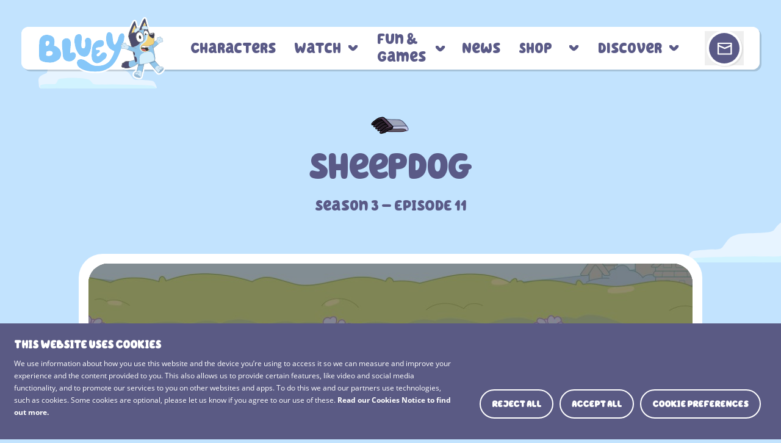

--- FILE ---
content_type: text/html; charset=UTF-8
request_url: https://www.bluey.tv/watch/season-3/sheepdog/
body_size: 54811
content:
<!doctype html>
<!--[if IE 6]>
<html id="ie6" lang="en-AU">
<![endif]-->
<!--[if IE 7]>
<html id="ie7" lang="en-AU">
<![endif]-->
<!--[if IE 8]>
<html id="ie8" lang="en-AU">
<![endif]-->
<!--[if !(IE 6) | !(IE 7) | !(IE 8)  ]><!-->
<html lang="en-AU">
<!--<![endif]-->

<head>
        <!-- <meta charset="utf-8" /> -->
    <meta http-equiv="Content-Type" content="text/html; charset=iso-8859-1" />
    <meta name="google-site-verification" content="X1KWNNI1gjZikuBC70eXoyJgZI1wq7_K4sGc2fT36wc" />
    <meta property="article:published_time" content="12/2/21 9:30 AM" />
    <meta property="article:author" content="Official Bluey TV" />
    <meta
        property='custom meta field'
        data-sj-field='page-title'
        content="Sheepdog"
    />

    <script type="text/javascript">
	window.dataLayer = window.dataLayer || [];

	function gtag() {
		dataLayer.push(arguments);
	}

	gtag("consent", "default", {
		ad_personalization: "denied",
		ad_storage: "denied",
		ad_user_data: "denied",
		analytics_storage: "denied",
		functionality_storage: "denied",
		personalization_storage: "denied",
		security_storage: "granted",
		wait_for_update: 500,
	});
	gtag("set", "ads_data_redaction", true);
	</script>
<script type="text/javascript"
		id="Cookiebot"
		src="https://consent.cookiebot.com/uc.js"
		data-implementation="wp"
		data-cbid="e09d2536-f48a-4a1a-a703-5e496afb4792"
							async	></script>
<meta name='robots' content='index, follow, max-image-preview:large, max-snippet:-1, max-video-preview:-1' />
	<style>img:is([sizes="auto" i], [sizes^="auto," i]) { contain-intrinsic-size: 3000px 1500px }</style>
	
	<!-- This site is optimized with the Yoast SEO plugin v26.2 - https://yoast.com/wordpress/plugins/seo/ -->
	<title>Bluey Season 3, Episode 11 | Sheepdog</title>
	<meta name="description" content="Dad agrees to play Sheepdog with Bluey and Bingo to stop them from disturbing Mum who is taking a well-earned rest. But looking after a sheep is harder work than they expected." />
	<link rel="canonical" href="https://www.bluey.tv/watch/season-3/sheepdog/" />
	<meta property="og:locale" content="en_US" />
	<meta property="og:type" content="article" />
	<meta property="og:title" content="Bluey Season 3, Episode 11 | Sheepdog" />
	<meta property="og:description" content="Dad agrees to play Sheepdog with Bluey and Bingo to stop them from disturbing Mum who is taking a well-earned rest. But looking after a sheep is harder work than they expected." />
	<meta property="og:url" content="https://www.bluey.tv/watch/season-3/sheepdog/" />
	<meta property="og:site_name" content="Bluey Official Website" />
	<meta property="article:modified_time" content="2025-10-27T11:05:16+00:00" />
	<meta property="og:image" content="https://www.bluey.tv/wp-content/uploads/2023/07/Sheep_Dog_Still_SQ.jpg" />
	<meta property="og:image:width" content="1920" />
	<meta property="og:image:height" content="1080" />
	<meta property="og:image:type" content="image/jpeg" />
	<meta name="twitter:card" content="summary_large_image" />
	<script type="application/ld+json" class="yoast-schema-graph">{"@context":"https://schema.org","@graph":[{"@type":"WebPage","@id":"https://www.bluey.tv/watch/season-3/sheepdog/","url":"https://www.bluey.tv/watch/season-3/sheepdog/","name":"Bluey Season 3, Episode 11 | Sheepdog","isPartOf":{"@id":"https://www.bluey.tv/#website"},"primaryImageOfPage":{"@id":"https://www.bluey.tv/watch/season-3/sheepdog/#primaryimage"},"image":{"@id":"https://www.bluey.tv/watch/season-3/sheepdog/#primaryimage"},"thumbnailUrl":"https://www.bluey.tv/wp-content/uploads/2023/07/Sheep_Dog_Still_SQ.jpg","datePublished":"2021-12-02T09:30:00+00:00","dateModified":"2025-10-27T11:05:16+00:00","description":"Dad agrees to play Sheepdog with Bluey and Bingo to stop them from disturbing Mum who is taking a well-earned rest. But looking after a sheep is harder work than they expected.","breadcrumb":{"@id":"https://www.bluey.tv/watch/season-3/sheepdog/#breadcrumb"},"inLanguage":"en-AU","potentialAction":[{"@type":"ReadAction","target":["https://www.bluey.tv/watch/season-3/sheepdog/"]}]},{"@type":"ImageObject","inLanguage":"en-AU","@id":"https://www.bluey.tv/watch/season-3/sheepdog/#primaryimage","url":"https://www.bluey.tv/wp-content/uploads/2023/07/Sheep_Dog_Still_SQ.jpg","contentUrl":"https://www.bluey.tv/wp-content/uploads/2023/07/Sheep_Dog_Still_SQ.jpg","width":1920,"height":1080},{"@type":"BreadcrumbList","@id":"https://www.bluey.tv/watch/season-3/sheepdog/#breadcrumb","itemListElement":[{"@type":"ListItem","position":1,"name":"Home","item":"https://www.bluey.tv/"},{"@type":"ListItem","position":2,"name":"Videos","item":"https://www.bluey.tv/blog/videos/"},{"@type":"ListItem","position":3,"name":"Sheepdog"}]},{"@type":"WebSite","@id":"https://www.bluey.tv/#website","url":"https://www.bluey.tv/","name":"Bluey Official Website","description":"BBC","potentialAction":[{"@type":"SearchAction","target":{"@type":"EntryPoint","urlTemplate":"https://www.bluey.tv/?s={search_term_string}"},"query-input":{"@type":"PropertyValueSpecification","valueRequired":true,"valueName":"search_term_string"}}],"inLanguage":"en-AU"}]}</script>
	<!-- / Yoast SEO plugin. -->


<link rel='stylesheet' id='wp-block-library-css' href='https://www.bluey.tv/wp-includes/css/dist/block-library/style.min.css?ver=6.8.3' type='text/css' media='all' />
<style id='wp-block-library-theme-inline-css' type='text/css'>
.wp-block-audio :where(figcaption){color:#555;font-size:13px;text-align:center}.is-dark-theme .wp-block-audio :where(figcaption){color:#ffffffa6}.wp-block-audio{margin:0 0 1em}.wp-block-code{border:1px solid #ccc;border-radius:4px;font-family:Menlo,Consolas,monaco,monospace;padding:.8em 1em}.wp-block-embed :where(figcaption){color:#555;font-size:13px;text-align:center}.is-dark-theme .wp-block-embed :where(figcaption){color:#ffffffa6}.wp-block-embed{margin:0 0 1em}.blocks-gallery-caption{color:#555;font-size:13px;text-align:center}.is-dark-theme .blocks-gallery-caption{color:#ffffffa6}:root :where(.wp-block-image figcaption){color:#555;font-size:13px;text-align:center}.is-dark-theme :root :where(.wp-block-image figcaption){color:#ffffffa6}.wp-block-image{margin:0 0 1em}.wp-block-pullquote{border-bottom:4px solid;border-top:4px solid;color:currentColor;margin-bottom:1.75em}.wp-block-pullquote cite,.wp-block-pullquote footer,.wp-block-pullquote__citation{color:currentColor;font-size:.8125em;font-style:normal;text-transform:uppercase}.wp-block-quote{border-left:.25em solid;margin:0 0 1.75em;padding-left:1em}.wp-block-quote cite,.wp-block-quote footer{color:currentColor;font-size:.8125em;font-style:normal;position:relative}.wp-block-quote:where(.has-text-align-right){border-left:none;border-right:.25em solid;padding-left:0;padding-right:1em}.wp-block-quote:where(.has-text-align-center){border:none;padding-left:0}.wp-block-quote.is-large,.wp-block-quote.is-style-large,.wp-block-quote:where(.is-style-plain){border:none}.wp-block-search .wp-block-search__label{font-weight:700}.wp-block-search__button{border:1px solid #ccc;padding:.375em .625em}:where(.wp-block-group.has-background){padding:1.25em 2.375em}.wp-block-separator.has-css-opacity{opacity:.4}.wp-block-separator{border:none;border-bottom:2px solid;margin-left:auto;margin-right:auto}.wp-block-separator.has-alpha-channel-opacity{opacity:1}.wp-block-separator:not(.is-style-wide):not(.is-style-dots){width:100px}.wp-block-separator.has-background:not(.is-style-dots){border-bottom:none;height:1px}.wp-block-separator.has-background:not(.is-style-wide):not(.is-style-dots){height:2px}.wp-block-table{margin:0 0 1em}.wp-block-table td,.wp-block-table th{word-break:normal}.wp-block-table :where(figcaption){color:#555;font-size:13px;text-align:center}.is-dark-theme .wp-block-table :where(figcaption){color:#ffffffa6}.wp-block-video :where(figcaption){color:#555;font-size:13px;text-align:center}.is-dark-theme .wp-block-video :where(figcaption){color:#ffffffa6}.wp-block-video{margin:0 0 1em}:root :where(.wp-block-template-part.has-background){margin-bottom:0;margin-top:0;padding:1.25em 2.375em}
</style>
<style id='classic-theme-styles-inline-css' type='text/css'>
/*! This file is auto-generated */
.wp-block-button__link{color:#fff;background-color:#32373c;border-radius:9999px;box-shadow:none;text-decoration:none;padding:calc(.667em + 2px) calc(1.333em + 2px);font-size:1.125em}.wp-block-file__button{background:#32373c;color:#fff;text-decoration:none}
</style>
<style id='bbc-shop-shop-collection-style-2-inline-css' type='text/css'>
*,:after,:before{--tw-border-spacing-x:0;--tw-border-spacing-y:0;--tw-translate-x:0;--tw-translate-y:0;--tw-rotate:0;--tw-skew-x:0;--tw-skew-y:0;--tw-scale-x:1;--tw-scale-y:1;--tw-pan-x: ;--tw-pan-y: ;--tw-pinch-zoom: ;--tw-scroll-snap-strictness:proximity;--tw-gradient-from-position: ;--tw-gradient-via-position: ;--tw-gradient-to-position: ;--tw-ordinal: ;--tw-slashed-zero: ;--tw-numeric-figure: ;--tw-numeric-spacing: ;--tw-numeric-fraction: ;--tw-ring-inset: ;--tw-ring-offset-width:0px;--tw-ring-offset-color:#fff;--tw-ring-color:rgba(59,130,246,.5);--tw-ring-offset-shadow:0 0 #0000;--tw-ring-shadow:0 0 #0000;--tw-shadow:0 0 #0000;--tw-shadow-colored:0 0 #0000;--tw-blur: ;--tw-brightness: ;--tw-contrast: ;--tw-grayscale: ;--tw-hue-rotate: ;--tw-invert: ;--tw-saturate: ;--tw-sepia: ;--tw-drop-shadow: ;--tw-backdrop-blur: ;--tw-backdrop-brightness: ;--tw-backdrop-contrast: ;--tw-backdrop-grayscale: ;--tw-backdrop-hue-rotate: ;--tw-backdrop-invert: ;--tw-backdrop-opacity: ;--tw-backdrop-saturate: ;--tw-backdrop-sepia: ;--tw-contain-size: ;--tw-contain-layout: ;--tw-contain-paint: ;--tw-contain-style: }::backdrop{--tw-border-spacing-x:0;--tw-border-spacing-y:0;--tw-translate-x:0;--tw-translate-y:0;--tw-rotate:0;--tw-skew-x:0;--tw-skew-y:0;--tw-scale-x:1;--tw-scale-y:1;--tw-pan-x: ;--tw-pan-y: ;--tw-pinch-zoom: ;--tw-scroll-snap-strictness:proximity;--tw-gradient-from-position: ;--tw-gradient-via-position: ;--tw-gradient-to-position: ;--tw-ordinal: ;--tw-slashed-zero: ;--tw-numeric-figure: ;--tw-numeric-spacing: ;--tw-numeric-fraction: ;--tw-ring-inset: ;--tw-ring-offset-width:0px;--tw-ring-offset-color:#fff;--tw-ring-color:rgba(59,130,246,.5);--tw-ring-offset-shadow:0 0 #0000;--tw-ring-shadow:0 0 #0000;--tw-shadow:0 0 #0000;--tw-shadow-colored:0 0 #0000;--tw-blur: ;--tw-brightness: ;--tw-contrast: ;--tw-grayscale: ;--tw-hue-rotate: ;--tw-invert: ;--tw-saturate: ;--tw-sepia: ;--tw-drop-shadow: ;--tw-backdrop-blur: ;--tw-backdrop-brightness: ;--tw-backdrop-contrast: ;--tw-backdrop-grayscale: ;--tw-backdrop-hue-rotate: ;--tw-backdrop-invert: ;--tw-backdrop-opacity: ;--tw-backdrop-saturate: ;--tw-backdrop-sepia: ;--tw-contain-size: ;--tw-contain-layout: ;--tw-contain-paint: ;--tw-contain-style: }*,:after,:before{border:0 solid;box-sizing:border-box}:after,:before{--tw-content:""}:host,html{line-height:1.5;-webkit-text-size-adjust:100%;font-family:ui-sans-serif,system-ui,sans-serif,Apple Color Emoji,Segoe UI Emoji,Segoe UI Symbol,Noto Color Emoji;font-feature-settings:normal;font-variation-settings:normal;-moz-tab-size:4;-o-tab-size:4;tab-size:4;-webkit-tap-highlight-color:transparent}body{line-height:inherit;margin:0}hr{border-top-width:1px;color:inherit;height:0}abbr:where([title]){-webkit-text-decoration:underline dotted;text-decoration:underline dotted}h1,h2,h3,h4,h5,h6{font-size:inherit;font-weight:inherit}a{color:inherit;text-decoration:inherit}b,strong{font-weight:bolder}code,kbd,pre,samp{font-family:ui-monospace,SFMono-Regular,Menlo,Monaco,Consolas,Liberation Mono,Courier New,monospace;font-feature-settings:normal;font-size:1em;font-variation-settings:normal}small{font-size:80%}sub,sup{font-size:75%;line-height:0;position:relative;vertical-align:baseline}sub{bottom:-.25em}sup{top:-.5em}table{border-collapse:collapse;border-color:inherit;text-indent:0}button,input,optgroup,select,textarea{color:inherit;font-family:inherit;font-feature-settings:inherit;font-size:100%;font-variation-settings:inherit;font-weight:inherit;letter-spacing:inherit;line-height:inherit;margin:0;padding:0}button,select{text-transform:none}button,input:where([type=button]),input:where([type=reset]),input:where([type=submit]){-webkit-appearance:button;background-color:transparent;background-image:none}:-moz-focusring{outline:auto}:-moz-ui-invalid{box-shadow:none}progress{vertical-align:baseline}::-webkit-inner-spin-button,::-webkit-outer-spin-button{height:auto}[type=search]{-webkit-appearance:textfield;outline-offset:-2px}::-webkit-search-decoration{-webkit-appearance:none}::-webkit-file-upload-button{-webkit-appearance:button;font:inherit}summary{display:list-item}blockquote,dd,dl,figure,h1,h2,h3,h4,h5,h6,hr,p,pre{margin:0}fieldset{margin:0}fieldset,legend{padding:0}menu,ol,ul{list-style:none;margin:0;padding:0}dialog{padding:0}textarea{resize:vertical}input::-moz-placeholder,textarea::-moz-placeholder{color:#9ca3af;opacity:1}input::placeholder,textarea::placeholder{color:#9ca3af;opacity:1}[role=button],button{cursor:pointer}:disabled{cursor:default}audio,canvas,embed,iframe,img,object,svg,video{display:block;vertical-align:middle}img,video{height:auto;max-width:100%}[hidden]:where(:not([hidden=until-found])){display:none}.container{width:100%}@media (min-width:320px){.container{max-width:320px}}@media (min-width:376px){.container{max-width:376px}}@media (min-width:701px){.container{max-width:701px}}@media (min-width:982px){.container{max-width:982px}}@media (min-width:1081px){.container{max-width:1081px}}@media (min-width:1201px){.container{max-width:1201px}}@media (min-width:1355px){.container{max-width:1355px}}.mainbutton--primary.loading{background-color:rgba(90,90,135,.6);color:#fff}.mainbutton--secondary.loading{background-color:rgba(171,224,250,.6);color:#5a5a87}.mainbutton--tertiary.loading{background-color:transparent;color:#5a5a87;outline-color:rgba(90,90,135,.6)}.visible{visibility:visible}.fixed{position:fixed}.absolute{position:absolute}.relative{position:relative}.bottom-\[2px\]{bottom:2px}.right-0{right:0}.right-\[2\.7px\]{right:2.7px}.z-\[1\]{z-index:1}.m-0{margin:0}.mx-0{margin-left:0;margin-right:0}.mx-auto{margin-left:auto;margin-right:auto}.my-0{margin-bottom:0;margin-top:0}.my-auto{margin-bottom:auto;margin-top:auto}.mb-8{margin-bottom:2rem}.mt-2{margin-top:.5rem}.mt-4{margin-top:1rem}.block{display:block}.inline-block{display:inline-block}.flex{display:flex}.grid{display:grid}.hidden{display:none}.aspect-video{aspect-ratio:16/9}.size-\[56px\]{height:56px;width:56px}.h-8{height:2rem}.h-\[16\.147rem\]{height:16.147rem}.h-\[23px\]{height:23px}.h-\[26\.8px\]{height:26.8px}.h-\[44px\]{height:44px}.min-h-16{min-height:4rem}.min-h-\[10\.65625rem\]{min-height:10.65625rem}.min-h-\[9\.92625rem\]{min-height:9.92625rem}.w-8{width:2rem}.w-\[12\.5rem\]{width:12.5rem}.w-\[23px\]{width:23px}.w-\[27\.3px\]{width:27.3px}.w-full{width:100%}.min-w-24{min-width:6rem}.min-w-\[16px\]{min-width:16px}.min-w-\[17\.75rem\]{min-width:17.75rem}.max-w-24{max-width:6rem}.max-w-\[56rem\]{max-width:56rem}.max-w-full{max-width:100%}.flex-1{flex:1 1 0%}.translate-y-\[-14px\]{--tw-translate-y:-14px}.scale-\[0\.7\],.translate-y-\[-14px\]{transform:translate(var(--tw-translate-x),var(--tw-translate-y)) rotate(var(--tw-rotate)) skewX(var(--tw-skew-x)) skewY(var(--tw-skew-y)) scaleX(var(--tw-scale-x)) scaleY(var(--tw-scale-y))}.scale-\[0\.7\]{--tw-scale-x:0.7;--tw-scale-y:0.7}.transform{transform:translate(var(--tw-translate-x),var(--tw-translate-y)) rotate(var(--tw-rotate)) skewX(var(--tw-skew-x)) skewY(var(--tw-skew-y)) scaleX(var(--tw-scale-x)) scaleY(var(--tw-scale-y))}.cursor-pointer{cursor:pointer}.resize{resize:both}.list-disc{list-style-type:disc}.grid-cols-1{grid-template-columns:repeat(1,minmax(0,1fr))}.grid-cols-\[1fr\]{grid-template-columns:1fr}.grid-cols-\[repeat\(auto-fill\2c _minmax\(90px\2c _1fr\)\)\]{grid-template-columns:repeat(auto-fill,minmax(90px,1fr))}.flex-col{flex-direction:column}.items-start{align-items:flex-start}.items-center{align-items:center}.justify-end{justify-content:flex-end}.justify-center{justify-content:center}.justify-items-end{justify-items:end}.gap-2{gap:.5rem}.gap-8{gap:2rem}.gap-x-4{-moz-column-gap:1rem;column-gap:1rem}.gap-y-4{row-gap:1rem}.overflow-hidden{overflow:hidden}.overflow-x-hidden{overflow-x:hidden}.rounded-\[0\.625rem\]{border-radius:.625rem}.rounded-\[1\.375rem\]{border-radius:1.375rem}.rounded-full{border-radius:9999px}.rounded-lg{border-radius:.5rem}.rounded-xl{border-radius:.75rem}.rounded-tl-lg{border-top-left-radius:.5rem}.rounded-tr-lg{border-top-right-radius:.5rem}.border-2{border-width:2px}.border-none{border-style:none}.border-purple{--tw-border-opacity:1;border-color:rgb(90 90 135/var(--tw-border-opacity,1))}.bg-french-pass{--tw-bg-opacity:1;background-color:rgb(194 227 254/var(--tw-bg-opacity,1))}.bg-information-pod-grey{--tw-bg-opacity:1;background-color:rgb(102 102 102/var(--tw-bg-opacity,1))}.bg-purple{--tw-bg-opacity:1;background-color:rgb(90 90 135/var(--tw-bg-opacity,1))}.bg-sail-2{--tw-bg-opacity:1;background-color:rgb(171 224 250/var(--tw-bg-opacity,1))}.bg-white{--tw-bg-opacity:1;background-color:rgb(255 255 255/var(--tw-bg-opacity,1))}.fill-purple{fill:#5a5a87}.object-contain{-o-object-fit:contain;object-fit:contain}.object-cover{-o-object-fit:cover;object-fit:cover}.object-center{-o-object-position:center;object-position:center}.p-0{padding:0}.p-8{padding:2rem}.px-2{padding-left:.5rem;padding-right:.5rem}.px-4{padding-left:1rem;padding-right:1rem}.px-5{padding-left:1.25rem;padding-right:1.25rem}.px-6{padding-left:1.5rem;padding-right:1.5rem}.py-3{padding-bottom:.75rem;padding-top:.75rem}.pb-2{padding-bottom:.5rem}.pb-6{padding-bottom:1.5rem}.pb-\[1\.586rem\]{padding-bottom:1.586rem}.pr-\[0\.625rem\]{padding-right:.625rem}.pt-1{padding-top:.25rem}.pt-4{padding-top:1rem}.text-left{text-align:left}.text-right{text-align:right}.font-hello{font-family:hello,arial,sans-serif}.font-open-sans{font-family:open-sans,arial,sans-serif}.font-sans{font-family:ui-sans-serif,system-ui,sans-serif,Apple Color Emoji,Segoe UI Emoji,Segoe UI Symbol,Noto Color Emoji}.text-2xl{font-size:1.5rem;line-height:2rem}.text-\[0\.9375rem\]{font-size:.9375rem}.text-\[1\.125rem\]{font-size:1.125rem}.text-\[1\.25rem\]{font-size:1.25rem}.text-\[19px\]{font-size:19px}.text-\[1rem\]{font-size:1rem}.text-\[2rem\]{font-size:2rem}.text-base{font-size:1rem;line-height:1.5rem}.text-lg{font-size:1.125rem}.text-lg,.text-xl{line-height:1.75rem}.text-xl{font-size:1.25rem}.font-bold{font-weight:700}.font-medium{font-weight:500}.font-normal{font-weight:400}.uppercase{text-transform:uppercase}.tracking-wide{letter-spacing:.025em}.text-black{--tw-text-opacity:1;color:rgb(0 0 0/var(--tw-text-opacity,1))}.text-purple{--tw-text-opacity:1;color:rgb(90 90 135/var(--tw-text-opacity,1))}.text-white{--tw-text-opacity:1;color:rgb(255 255 255/var(--tw-text-opacity,1))}.line-through{text-decoration-line:line-through}.shadow{--tw-shadow:0 1px 3px 0 rgba(0,0,0,.1),0 1px 2px -1px rgba(0,0,0,.1);--tw-shadow-colored:0 1px 3px 0 var(--tw-shadow-color),0 1px 2px -1px var(--tw-shadow-color)}.shadow,.shadow-\[2px_2px_0px_0px_rgba\(0\2c 0\2c 0\2c 0\.08\)\]{box-shadow:var(--tw-ring-offset-shadow,0 0 #0000),var(--tw-ring-shadow,0 0 #0000),var(--tw-shadow)}.shadow-\[2px_2px_0px_0px_rgba\(0\2c 0\2c 0\2c 0\.08\)\]{--tw-shadow:2px 2px 0px 0px rgba(0,0,0,.08);--tw-shadow-colored:2px 2px 0px 0px var(--tw-shadow-color)}.outline-none{outline:2px solid transparent;outline-offset:2px}.filter{filter:var(--tw-blur) var(--tw-brightness) var(--tw-contrast) var(--tw-grayscale) var(--tw-hue-rotate) var(--tw-invert) var(--tw-saturate) var(--tw-sepia) var(--tw-drop-shadow)}.transition{transition-duration:.15s;transition-property:color,background-color,border-color,text-decoration-color,fill,stroke,opacity,box-shadow,transform,filter,backdrop-filter;transition-timing-function:cubic-bezier(.4,0,.2,1)}.transition-all{transition-duration:.15s;transition-property:all;transition-timing-function:cubic-bezier(.4,0,.2,1)}.transition-transform{transition-duration:.15s;transition-property:transform;transition-timing-function:cubic-bezier(.4,0,.2,1)}.duration-200{transition-duration:.2s}.ease-in-out{transition-timing-function:cubic-bezier(.4,0,.2,1)}.empty\:hidden:empty{display:none}.hover\:bg-white:hover{--tw-bg-opacity:1;background-color:rgb(255 255 255/var(--tw-bg-opacity,1))}.hover\:text-purple:hover{--tw-text-opacity:1;color:rgb(90 90 135/var(--tw-text-opacity,1))}.disabled\:cursor-not-allowed:disabled{cursor:not-allowed}.disabled\:opacity-30:disabled{opacity:.3}.disabled\:before\:absolute:disabled:before{content:var(--tw-content);position:absolute}.disabled\:before\:z-\[1\]:disabled:before{content:var(--tw-content);z-index:1}.disabled\:before\:h-full:disabled:before{content:var(--tw-content);height:100%}.disabled\:before\:w-full:disabled:before{content:var(--tw-content);width:100%}.disabled\:before\:bg-white\/50:disabled:before{background-color:hsla(0,0%,100%,.5);content:var(--tw-content)}.disabled\:after\:absolute:disabled:after{content:var(--tw-content);position:absolute}.disabled\:after\:top-\[40\%\]:disabled:after{content:var(--tw-content);top:40%}.disabled\:after\:z-\[2\]:disabled:after{content:var(--tw-content);z-index:2}.disabled\:after\:h-full:disabled:after{content:var(--tw-content);height:100%}.disabled\:after\:w-full:disabled:after{content:var(--tw-content);width:100%}.disabled\:after\:text-center:disabled:after{content:var(--tw-content);text-align:center}.disabled\:after\:font-hello:disabled:after{content:var(--tw-content);font-family:hello,arial,sans-serif}.disabled\:after\:text-2xl:disabled:after{content:var(--tw-content);font-size:1.5rem;line-height:2rem}.disabled\:after\:font-bold:disabled:after{content:var(--tw-content);font-weight:700}.disabled\:after\:text-black:disabled:after{content:var(--tw-content);--tw-text-opacity:1;color:rgb(0 0 0/var(--tw-text-opacity,1))}.disabled\:after\:content-\[attr\(after\)\]:disabled:after{--tw-content:attr(after);content:var(--tw-content)}@media (min-width:320px){.xxs\:left-\[8px\]{left:8px}.xxs\:right-\[8px\]{right:8px}.xxs\:top-\[8px\]{top:8px}.xxs\:w-\[calc\(100\%-16px\)\]{width:calc(100% - 16px)}.xxs\:min-w-\[calc\(100\%-16px\)\]{min-width:calc(100% - 16px)}.xxs\:max-w-\[calc\(100\%-16px\)\]{max-width:calc(100% - 16px)}.xxs\:text-\[1\.7rem\]{font-size:1.7rem}}@media (min-width:701px){.sm\:left-auto{left:auto}.sm\:right-\[28px\]{right:28px}.sm\:top-\[27px\]{top:27px}.sm\:min-w-\[25rem\]{min-width:25rem}.sm\:min-w-\[616px\]{min-width:616px}.sm\:max-w-\[616px\]{max-width:616px}.sm\:grid-cols-2{grid-template-columns:repeat(2,minmax(0,1fr))}.sm\:grid-cols-\[1fr_1fr\]{grid-template-columns:1fr 1fr}.sm\:grid-cols-\[repeat\(auto-fill\2c _minmax\(120px\2c _1fr\)\)\]{grid-template-columns:repeat(auto-fill,minmax(120px,1fr))}.sm\:px-4{padding-left:1rem;padding-right:1rem}}@media (min-width:982px){.md\:grid-cols-\[1fr_1fr_1fr\]{grid-template-columns:1fr 1fr 1fr}.md\:text-\[1\.25rem\],.md\:text-xl{font-size:1.25rem}.md\:text-xl{line-height:1.75rem}}@media (min-width:1081px){.lg\:grid-cols-3{grid-template-columns:repeat(3,minmax(0,1fr))}}@media (min-width:1201px){.xl\:max-w-\[80rem\]{max-width:80rem}}

</style>
<link rel='stylesheet' id='sbs-user-profile-membership-login-unsuccessful-content-style-css' href='https://www.bluey.tv/wp-content/plugins/sbs-user-profile/build/blocks/membership-login-unsuccessful/style-index.css?ver=0.1.0' type='text/css' media='all' />
<link rel='stylesheet' id='sbs-user-profile-signed-out-content-style-css' href='https://www.bluey.tv/wp-content/plugins/sbs-user-profile/build/blocks/signed-out-content/style-index.css?ver=0.1.0' type='text/css' media='all' />
<link rel='stylesheet' id='sbs-user-profile-membership-profile-deleted-style-css' href='https://www.bluey.tv/wp-content/plugins/sbs-user-profile/build/blocks/membership-profile-deleted/style-index.css?ver=0.1.0' type='text/css' media='all' />
<style id='sbs-user-profile-library-game-style-inline-css' type='text/css'>
.wp-block-sbs-user-profile-library-game{align-items:center;display:flex;flex-direction:column;justify-content:center;width:100%}.wp-block-sbs-user-profile-library-game .game__iframe-container{height:100vh;left:0;max-width:none;position:fixed;top:0;width:100vw;z-index:999}@media screen and (min-width:1367px)and (orientation:landscape){.wp-block-sbs-user-profile-library-game .game__iframe-container{height:720px;position:relative;width:960px}}.wp-block-sbs-user-profile-library-game .game__iframe{border:none;height:100%;width:100%}

</style>
<link rel='stylesheet' id='sbs-user-profile-newsletter-signup-promo-style-css' href='https://www.bluey.tv/wp-content/plugins/sbs-user-profile/build/blocks/newsletter-signup-promo/style-index.css?ver=0.1.0' type='text/css' media='all' />
<link rel='stylesheet' id='sbs-user-profile-beta-banner-style-css' href='https://www.bluey.tv/wp-content/plugins/sbs-user-profile/build/blocks/beta-banner/style-index.css?ver=0.1.0' type='text/css' media='all' />
<link rel='stylesheet' id='block-editor-core-css-css' href='https://www.bluey.tv/wp-content/themes/bbc-bluey/assets/css/build/block-editor-core.css?ver=6.8.3' type='text/css' media='' />
<style id='global-styles-inline-css' type='text/css'>
:root{--wp--preset--aspect-ratio--square: 1;--wp--preset--aspect-ratio--4-3: 4/3;--wp--preset--aspect-ratio--3-4: 3/4;--wp--preset--aspect-ratio--3-2: 3/2;--wp--preset--aspect-ratio--2-3: 2/3;--wp--preset--aspect-ratio--16-9: 16/9;--wp--preset--aspect-ratio--9-16: 9/16;--wp--preset--color--black: #000000;--wp--preset--color--cyan-bluish-gray: #abb8c3;--wp--preset--color--white: #ffffff;--wp--preset--color--pale-pink: #f78da7;--wp--preset--color--vivid-red: #cf2e2e;--wp--preset--color--luminous-vivid-orange: #ff6900;--wp--preset--color--luminous-vivid-amber: #fcb900;--wp--preset--color--light-green-cyan: #7bdcb5;--wp--preset--color--vivid-green-cyan: #00d084;--wp--preset--color--pale-cyan-blue: #8ed1fc;--wp--preset--color--vivid-cyan-blue: #0693e3;--wp--preset--color--vivid-purple: #9b51e0;--wp--preset--gradient--vivid-cyan-blue-to-vivid-purple: linear-gradient(135deg,rgba(6,147,227,1) 0%,rgb(155,81,224) 100%);--wp--preset--gradient--light-green-cyan-to-vivid-green-cyan: linear-gradient(135deg,rgb(122,220,180) 0%,rgb(0,208,130) 100%);--wp--preset--gradient--luminous-vivid-amber-to-luminous-vivid-orange: linear-gradient(135deg,rgba(252,185,0,1) 0%,rgba(255,105,0,1) 100%);--wp--preset--gradient--luminous-vivid-orange-to-vivid-red: linear-gradient(135deg,rgba(255,105,0,1) 0%,rgb(207,46,46) 100%);--wp--preset--gradient--very-light-gray-to-cyan-bluish-gray: linear-gradient(135deg,rgb(238,238,238) 0%,rgb(169,184,195) 100%);--wp--preset--gradient--cool-to-warm-spectrum: linear-gradient(135deg,rgb(74,234,220) 0%,rgb(151,120,209) 20%,rgb(207,42,186) 40%,rgb(238,44,130) 60%,rgb(251,105,98) 80%,rgb(254,248,76) 100%);--wp--preset--gradient--blush-light-purple: linear-gradient(135deg,rgb(255,206,236) 0%,rgb(152,150,240) 100%);--wp--preset--gradient--blush-bordeaux: linear-gradient(135deg,rgb(254,205,165) 0%,rgb(254,45,45) 50%,rgb(107,0,62) 100%);--wp--preset--gradient--luminous-dusk: linear-gradient(135deg,rgb(255,203,112) 0%,rgb(199,81,192) 50%,rgb(65,88,208) 100%);--wp--preset--gradient--pale-ocean: linear-gradient(135deg,rgb(255,245,203) 0%,rgb(182,227,212) 50%,rgb(51,167,181) 100%);--wp--preset--gradient--electric-grass: linear-gradient(135deg,rgb(202,248,128) 0%,rgb(113,206,126) 100%);--wp--preset--gradient--midnight: linear-gradient(135deg,rgb(2,3,129) 0%,rgb(40,116,252) 100%);--wp--preset--font-size--small: 15px;--wp--preset--font-size--medium: 20px;--wp--preset--font-size--large: 36px;--wp--preset--font-size--x-large: 42px;--wp--preset--font-size--regular: 18px;--wp--preset--font-size--default: 18px;--wp--preset--font-size--larger: 23px;--wp--preset--spacing--20: 0.44rem;--wp--preset--spacing--30: 0.67rem;--wp--preset--spacing--40: 1rem;--wp--preset--spacing--50: 1.5rem;--wp--preset--spacing--60: 2.25rem;--wp--preset--spacing--70: 3.38rem;--wp--preset--spacing--80: 5.06rem;--wp--preset--shadow--natural: 6px 6px 9px rgba(0, 0, 0, 0.2);--wp--preset--shadow--deep: 12px 12px 50px rgba(0, 0, 0, 0.4);--wp--preset--shadow--sharp: 6px 6px 0px rgba(0, 0, 0, 0.2);--wp--preset--shadow--outlined: 6px 6px 0px -3px rgba(255, 255, 255, 1), 6px 6px rgba(0, 0, 0, 1);--wp--preset--shadow--crisp: 6px 6px 0px rgba(0, 0, 0, 1);}:where(.is-layout-flex){gap: 0.5em;}:where(.is-layout-grid){gap: 0.5em;}body .is-layout-flex{display: flex;}.is-layout-flex{flex-wrap: wrap;align-items: center;}.is-layout-flex > :is(*, div){margin: 0;}body .is-layout-grid{display: grid;}.is-layout-grid > :is(*, div){margin: 0;}:where(.wp-block-columns.is-layout-flex){gap: 2em;}:where(.wp-block-columns.is-layout-grid){gap: 2em;}:where(.wp-block-post-template.is-layout-flex){gap: 1.25em;}:where(.wp-block-post-template.is-layout-grid){gap: 1.25em;}.has-black-color{color: var(--wp--preset--color--black) !important;}.has-cyan-bluish-gray-color{color: var(--wp--preset--color--cyan-bluish-gray) !important;}.has-white-color{color: var(--wp--preset--color--white) !important;}.has-pale-pink-color{color: var(--wp--preset--color--pale-pink) !important;}.has-vivid-red-color{color: var(--wp--preset--color--vivid-red) !important;}.has-luminous-vivid-orange-color{color: var(--wp--preset--color--luminous-vivid-orange) !important;}.has-luminous-vivid-amber-color{color: var(--wp--preset--color--luminous-vivid-amber) !important;}.has-light-green-cyan-color{color: var(--wp--preset--color--light-green-cyan) !important;}.has-vivid-green-cyan-color{color: var(--wp--preset--color--vivid-green-cyan) !important;}.has-pale-cyan-blue-color{color: var(--wp--preset--color--pale-cyan-blue) !important;}.has-vivid-cyan-blue-color{color: var(--wp--preset--color--vivid-cyan-blue) !important;}.has-vivid-purple-color{color: var(--wp--preset--color--vivid-purple) !important;}.has-black-background-color{background-color: var(--wp--preset--color--black) !important;}.has-cyan-bluish-gray-background-color{background-color: var(--wp--preset--color--cyan-bluish-gray) !important;}.has-white-background-color{background-color: var(--wp--preset--color--white) !important;}.has-pale-pink-background-color{background-color: var(--wp--preset--color--pale-pink) !important;}.has-vivid-red-background-color{background-color: var(--wp--preset--color--vivid-red) !important;}.has-luminous-vivid-orange-background-color{background-color: var(--wp--preset--color--luminous-vivid-orange) !important;}.has-luminous-vivid-amber-background-color{background-color: var(--wp--preset--color--luminous-vivid-amber) !important;}.has-light-green-cyan-background-color{background-color: var(--wp--preset--color--light-green-cyan) !important;}.has-vivid-green-cyan-background-color{background-color: var(--wp--preset--color--vivid-green-cyan) !important;}.has-pale-cyan-blue-background-color{background-color: var(--wp--preset--color--pale-cyan-blue) !important;}.has-vivid-cyan-blue-background-color{background-color: var(--wp--preset--color--vivid-cyan-blue) !important;}.has-vivid-purple-background-color{background-color: var(--wp--preset--color--vivid-purple) !important;}.has-black-border-color{border-color: var(--wp--preset--color--black) !important;}.has-cyan-bluish-gray-border-color{border-color: var(--wp--preset--color--cyan-bluish-gray) !important;}.has-white-border-color{border-color: var(--wp--preset--color--white) !important;}.has-pale-pink-border-color{border-color: var(--wp--preset--color--pale-pink) !important;}.has-vivid-red-border-color{border-color: var(--wp--preset--color--vivid-red) !important;}.has-luminous-vivid-orange-border-color{border-color: var(--wp--preset--color--luminous-vivid-orange) !important;}.has-luminous-vivid-amber-border-color{border-color: var(--wp--preset--color--luminous-vivid-amber) !important;}.has-light-green-cyan-border-color{border-color: var(--wp--preset--color--light-green-cyan) !important;}.has-vivid-green-cyan-border-color{border-color: var(--wp--preset--color--vivid-green-cyan) !important;}.has-pale-cyan-blue-border-color{border-color: var(--wp--preset--color--pale-cyan-blue) !important;}.has-vivid-cyan-blue-border-color{border-color: var(--wp--preset--color--vivid-cyan-blue) !important;}.has-vivid-purple-border-color{border-color: var(--wp--preset--color--vivid-purple) !important;}.has-vivid-cyan-blue-to-vivid-purple-gradient-background{background: var(--wp--preset--gradient--vivid-cyan-blue-to-vivid-purple) !important;}.has-light-green-cyan-to-vivid-green-cyan-gradient-background{background: var(--wp--preset--gradient--light-green-cyan-to-vivid-green-cyan) !important;}.has-luminous-vivid-amber-to-luminous-vivid-orange-gradient-background{background: var(--wp--preset--gradient--luminous-vivid-amber-to-luminous-vivid-orange) !important;}.has-luminous-vivid-orange-to-vivid-red-gradient-background{background: var(--wp--preset--gradient--luminous-vivid-orange-to-vivid-red) !important;}.has-very-light-gray-to-cyan-bluish-gray-gradient-background{background: var(--wp--preset--gradient--very-light-gray-to-cyan-bluish-gray) !important;}.has-cool-to-warm-spectrum-gradient-background{background: var(--wp--preset--gradient--cool-to-warm-spectrum) !important;}.has-blush-light-purple-gradient-background{background: var(--wp--preset--gradient--blush-light-purple) !important;}.has-blush-bordeaux-gradient-background{background: var(--wp--preset--gradient--blush-bordeaux) !important;}.has-luminous-dusk-gradient-background{background: var(--wp--preset--gradient--luminous-dusk) !important;}.has-pale-ocean-gradient-background{background: var(--wp--preset--gradient--pale-ocean) !important;}.has-electric-grass-gradient-background{background: var(--wp--preset--gradient--electric-grass) !important;}.has-midnight-gradient-background{background: var(--wp--preset--gradient--midnight) !important;}.has-small-font-size{font-size: var(--wp--preset--font-size--small) !important;}.has-medium-font-size{font-size: var(--wp--preset--font-size--medium) !important;}.has-large-font-size{font-size: var(--wp--preset--font-size--large) !important;}.has-x-large-font-size{font-size: var(--wp--preset--font-size--x-large) !important;}
:where(.wp-block-post-template.is-layout-flex){gap: 1.25em;}:where(.wp-block-post-template.is-layout-grid){gap: 1.25em;}
:where(.wp-block-columns.is-layout-flex){gap: 2em;}:where(.wp-block-columns.is-layout-grid){gap: 2em;}
:root :where(.wp-block-pullquote){font-size: 1.5em;line-height: 1.6;}
</style>
<link rel='stylesheet' id='sbs-fe-embed-css-css' href='https://www.bluey.tv/wp-content/plugins/sbs-user-profile/build/frontend-embed/styles.css?ver=de62b197308b49e0b018' type='text/css' media='screen' />
<link rel='stylesheet' id='parent-style-css' href='https://www.bluey.tv/wp-content/themes/bbc-bluey/style.css?ver=6.8.3' type='text/css' media='all' />
<link rel='stylesheet' id='reset-css' href='https://www.bluey.tv/wp-content/themes/bbc-bluey/assets/css/build/reset.css?ver=6.8.3' type='text/css' media='all' />
<link rel='stylesheet' id='theme-core-css' href='https://www.bluey.tv/wp-content/themes/bbc-bluey/assets/css/build/theme-core.css?ver=6.8.3' type='text/css' media='all' />
<script type="text/javascript" src="https://www.bluey.tv/wp-content/themes/bbc-bluey/assets/js/build/css-vars-ponyfill.min.js?ver=1" id="css-vars-js"></script>
<script type="text/javascript" src="https://www.bluey.tv/wp-content/themes/bbc-bluey/assets/js/build/objectfit-polyfill.js?ver=1" id="object-fit-js"></script>
<script type="text/javascript" id="global-js-extra">
/* <![CDATA[ */
var global = {"site_url":"https:\/\/www.bluey.tv","theme_url":"https:\/\/www.bluey.tv\/wp-content\/themes\/bbc-bluey","ajax_url":"https:\/\/www.bluey.tv\/wp-admin\/admin-ajax.php","nonce":"8ee897fb2e","rest_nonce":"6ac8c7140d"};
/* ]]> */
</script>
<script type="text/javascript" src="https://www.bluey.tv/wp-content/themes/bbc-bluey/assets/js/build/theme-global.js?ver=1" id="global-js"></script>
<link rel="https://api.w.org/" href="https://www.bluey.tv/wp-json/" /><link rel="alternate" title="JSON" type="application/json" href="https://www.bluey.tv/wp-json/wp/v2/videos/12720" /><meta name="country" content="US" /><meta name="city" content="CHARLOTTE" /><meta name="long" content="-80.8458" /><meta name="lat" content="35.2287" /><meta charset="UTF-8"><meta name="viewport" content="width=device-width, initial-scale=1"><link rel="profile" href="http://gmpg.org/xfn/11">
		<meta name="apple-mobile-web-app-capable" content="yes">
		<meta name="mobile-web-app-capable" content="yes">
        <meta name="apple-mobile-web-app-title" content="Bluey">
        <!-- Icons -->
		<link rel="icon" type="image/x-icon" href="https://www.bluey.tv/wp-content/themes/bbc-bluey/assets/images/favicons/favicon.ico">
        <link rel="icon" type="image/png" sizes="16x16" href="https://www.bluey.tv/wp-content/themes/bbc-bluey/assets/images/favicons/favicon-16x16.png">
        <link rel="icon" type="image/png" sizes="32x32" href="https://www.bluey.tv/wp-content/themes/bbc-bluey/assets/images/favicons/favicon-32x32.png">
        <link rel="icon" type="image/png" sizes="96x96" href="https://www.bluey.tv/wp-content/themes/bbc-bluey/assets/images/favicons/favicon-96x96.png">
        <link rel="icon" type="image/png" sizes="512x512" href="https://www.bluey.tv/wp-content/themes/bbc-bluey/assets/images/favicons/bluey-favicon-512x512.png">
		<link rel="apple-touch-icon-precomposed" href="https://www.bluey.tv/wp-content/themes/bbc-bluey/assets/images/favicons/apple-icon-precomposed.png">
		<link rel="apple-touch-icon" sizes="57x57" href="https://www.bluey.tv/wp-content/themes/bbc-bluey/assets/images/favicons/apple-icon-57x57.png">
		<link rel="apple-touch-icon" sizes="60x60" href="https://www.bluey.tv/wp-content/themes/bbc-bluey/assets/images/favicons/apple-icon-60x60.png">
		<link rel="apple-touch-icon" sizes="72x72" href="https://www.bluey.tv/wp-content/themes/bbc-bluey/assets/images/favicons/apple-icon-72x72.png">
		<link rel="apple-touch-icon" sizes="76x76" href="https://www.bluey.tv/wp-content/themes/bbc-bluey/assets/images/favicons/apple-icon-76x76.png">
		<link rel="apple-touch-icon" sizes="114x114" href="https://www.bluey.tv/wp-content/themes/bbc-bluey/assets/images/favicons/apple-icon-114x114.png">
		<link rel="apple-touch-icon" sizes="120x120" href="https://www.bluey.tv/wp-content/themes/bbc-bluey/assets/images/favicons/apple-icon-120x120.png">
		<link rel="apple-touch-icon" sizes="144x144" href="https://www.bluey.tv/wp-content/themes/bbc-bluey/assets/images/favicons/apple-icon-144x144.png">
		<link rel="apple-touch-icon" sizes="152x152" href="https://www.bluey.tv/wp-content/themes/bbc-bluey/assets/images/favicons/apple-icon-152x152.png">
		<link rel="apple-touch-icon" sizes="180x180" href="https://www.bluey.tv/wp-content/themes/bbc-bluey/assets/images/favicons/apple-icon-180x180.png">
		<link rel="apple-touch-icon" href="https://www.bluey.tv/wp-content/themes/bbc-bluey/assets/images/favicons/apple-icon.png">
            <!--
            /**
            * @license
            * MyFonts Webfont Build ID 4309578, 2022-01-26T19:54:14-0500
            * 
            * The fonts listed in this notice are subject to the End User License
            * Agreement(s) entered into by the website owner. All other parties are 
            * explicitly restricted from using the Licensed Webfonts(s).
            * 
            * You may obtain a valid license at the URLs below.
            * 
            * Webfont: HelloHeadline-Regular by DearType
            * URL: https://www.myfonts.com/fonts/deartype/hello-headline/regular/
            * Copyright: Copyright (c) 2015 Veneta Rangelova. Copyright 2015. All rights reserved.
            * 
            * © 2022 MyFonts Inc
            */
        -->
</head>
<body class="wp-singular videos-template-default single single-videos postid-12720 wp-embed-responsive wp-theme-bbc-bluey videos-sheepdog  clouds-theme" data-country="US" data-language-code="en_AU"
data-post-id="12720" data-shop-tax=""  >
    
                <noscript><iframe src='//www.googletagmanager.com/ns.html?id=GTM-N9JDL9Q'
                height='0' width='0' style='display:none;visibility:hidden'></iframe></noscript>           
                <!-- Google Tag Manager -->
                <script>(function(w,d,s,l,i){w[l]=w[l]||[];w[l].push({'gtm.start':
                new Date().getTime(),event:'gtm.js'});var f=d.getElementsByTagName(s)[0],
                j=d.createElement(s),dl=l!='dataLayer'?'&l='+l:'';j.async=true;j.src=
                'https://www.googletagmanager.com/gtm.js?id='+i+dl;f.parentNode.insertBefore(j,f);
                })(window,document,'script','dataLayer','GTM-N9JDL9Q');</script>
                <!-- End Google Tag Manager -->
		        <a class="screen-reader-text" href="#post-nav">Skip to content</a>
    <main id="panel" class="site" aria-label="Main Content">
        



            <header class="wp-block-bbc-episode-hero menu-top" aria-label="Episode details and video" data-theme="dark">
                <div class="gbl-primary-menu-container"><nav class="gbl-primary-menu" role="navigation" data-show-menu="false"><a class="gbl-primary-menu__logo" href="https://www.bluey.tv" aria-label="Bluey Logo">Sheepdog</a>
            <div class="gbl-primary-menu__items">
                <a class="gbl-primary-menu__logo--mobile" href="https://www.bluey.tv" aria-label="Bluey Logo">Sheepdog</a>                    
                <li class="menu-item"><a href="https://www.bluey.tv" title="home" >Home</a></li><li class="menu-item"><a href="https://www.bluey.tv/characters/">Characters</a></li>
<li class="menu-item menu-item-has-children"><a href="https://www.bluey.tv/watch/" class="current-menu-item">Watch</a>
<ul class="sub-menu">
	<li class="menu-item"><a href="https://www.bluey.tv/watch/" class="current-menu-item">All Eps</a></li>
	<li class="menu-item"><a href="https://www.bluey.tv/season-one/">Season 1</a></li>
	<li class="menu-item"><a href="https://www.bluey.tv/season-two/">Season 2</a></li>
	<li class="menu-item"><a href="https://www.bluey.tv/season-three/">Season 3</a></li>
	<li class="menu-item"><a href="https://www.bluey.tv/bluey-minisodes/">Minisodes</a></li>
	<li class="menu-item"><a href="https://www.bluey.tv/watch/the-movie/" class="current-menu-item">The Movie</a></li>
	<li class="menu-item"><a href="/watch/#more" class="current-menu-item">Watch More</a></li>
</ul>
</li>
<li class="menu-item menu-item-has-children"><a href="https://www.bluey.tv/play/">Fun &#038; Games</a>
<ul class="sub-menu">
	<li class="menu-item"><a href="https://www.bluey.tv/play/">Games</a></li>
	<li class="menu-item"><a href="https://www.bluey.tv/make/">Activities</a></li>
	<li class="menu-item"><a href="https://www.bluey.tv/colouring/">Colouring</a></li>
	<li class="menu-item"><a href="https://www.bluey.tv/wallpapers/">Wallpapers</a></li>
	<li class="menu-item"><a href="https://www.bluey.tv/cook/">Cook</a></li>
	<li class="menu-item"><a href="https://www.bluey.tv/bingo-cards/">Bingo Cards</a></li>
</ul>
</li>
<li class="menu-item"><a href="https://www.bluey.tv/blog/">News</a></li>
<li class="menu-item menu-item-has-children"><a href="https://www.bluey.tv/grown-ups/shop/">Shop</a>
<ul class="sub-menu">
	<li class="menu-item"><a href="https://www.bluey.tv/grown-ups/shop/">Products</a></li>
	<li class="menu-item"><a href="https://www.bluey.tv/gifts/">Gift Guides</a></li>
</ul>
</li>
<li class="menu-item menu-item-has-children"><a href="https://www.bluey.tv/grown-ups/">Discover</a>
<ul class="sub-menu">
	<li class="menu-item"><a href="https://www.bluey.tv/blueys-world/">Bluey’s World</a></li>
	<li class="menu-item"><a href="https://www.bluey.tv/blueys-big-play/">Stage Show</a></li>
	<li class="menu-item"><a href="https://www.bluey.tv/lego/">LEGO bluey</a></li>
	<li class="menu-item"><a href="https://www.bluey.tv/events/">Events</a></li>
	<li class="menu-item"><a href="https://www.bluey.tv/bluey-music/">Music</a></li>
	<li class="menu-item"><a href="https://www.bluey.tv/celebrate/">Celebrate</a></li>
	<li class="menu-item"><a href="https://www.bluey.tv/bluey-in-other-languages/">Languages</a></li>
</ul>
</li>

                
            </div>
        
            <div class="gbl-primary-menu__buttons">
                
                <div class="sbs-react--profile-badge-desktop profile-badge__desktop">
    <noscript><a href="/no-js-explainer">
    <div class="container flex rounded-full p-0 justify-center cursor-pointer w-16">
        <div class="box-border ring-offset-0 ring-offset-transparent flex items-center justify-center base shrink-0 w-14 h-14 rounded-full hover:ring-[0.1875rem] hover:ring-comet/50 ring-[0.0625rem] ring-white">
            <div class="shrink-0 w-14 h-14 rounded-full colour bg-purple">
                <div class="flex justify-center avatar">
                    <div class="avatar--default">
                        <svg xmlns="http://www.w3.org/2000/svg" width="20" height="31" viewBox="0 0 20 31" fill="none">
                            <ellipse cx="10" cy="22.8333" rx="9.33333" ry="8.16667" fill="white"></ellipse>
                            <circle cx="10" cy="8.83333" r="7" fill="white" stroke="#5A5A87" stroke-width="2.33333"></circle>
                        </svg>
                    </div>
                </div>
            </div>
        </div>
    </div>
</a></noscript>
</div>
            </div>
        <div class="mobile-menu-overlay"></div></nav><div class="sbs-react--profile-badge-mobile profile-badge__mobile">
    <noscript><a href="/no-js-explainer">
    <div class="container flex rounded-full p-0 justify-center cursor-pointer w-16">
        <div class="box-border ring-offset-0 ring-offset-transparent flex items-center justify-center base shrink-0 w-14 h-14 rounded-full hover:ring-[0.1875rem] hover:ring-comet/50 ring-[0.0625rem] ring-white">
            <div class="shrink-0 w-14 h-14 rounded-full colour bg-purple">
                <div class="flex justify-center avatar">
                    <div class="avatar--default">
                        <svg xmlns="http://www.w3.org/2000/svg" width="20" height="31" viewBox="0 0 20 31" fill="none">
                            <ellipse cx="10" cy="22.8333" rx="9.33333" ry="8.16667" fill="white"></ellipse>
                            <circle cx="10" cy="8.83333" r="7" fill="white" stroke="#5A5A87" stroke-width="2.33333"></circle>
                        </svg>
                    </div>
                </div>
            </div>
        </div>
    </div>
</a></noscript>
</div><button class="mobile-menu-button" aria-label="Mobile Menu">menu</button></div><div id="post-nav"></div>
                <div class="wp-block-bbc-episode-hero__head">
                    <img decoding="async" src="https://www.bluey.tv/wp-content/uploads/2023/07/3.11-SHEEPDOG.png" alt="" />
                    <h1>Sheepdog</h1>
                    <h5>Season 3 &#8211; EPISODE 11</h5>
                </div>
                <div class="wp-block-bbc-episode-hero__main">
                    <article>
                        <div class="fe-media-player" data-props="{&quot;type&quot;:&quot;youtube&quot;,&quot;brightcoveId&quot;:&quot;6296310180001&quot;,&quot;youtubeId&quot;:&quot;https:\/\/www.youtube.com\/watch?v=LabBwLEyhx0&amp;pp=ygUOYmx1ZXkgc2hlZXBkb2c%3D&quot;,&quot;title&quot;:&quot;Sheepdog&quot;,&quot;poster&quot;:{&quot;ID&quot;:8815,&quot;id&quot;:8815,&quot;title&quot;:&quot;Bluey_S3_Sheepdog&quot;,&quot;filename&quot;:&quot;Bluey_S3_Sheepdog_003.jpg&quot;,&quot;filesize&quot;:291882,&quot;url&quot;:&quot;https:\/\/www.bluey.tv\/wp-content\/uploads\/2022\/02\/Bluey_S3_Sheepdog_003.jpg&quot;,&quot;link&quot;:&quot;https:\/\/www.bluey.tv\/watch\/season-3\/sheepdog\/bluey_s3_sheepdog\/&quot;,&quot;alt&quot;:&quot;Bluey and Bingo make Dad play his least favourite game, sheepdog.&quot;,&quot;author&quot;:&quot;47&quot;,&quot;description&quot;:&quot;&quot;,&quot;caption&quot;:&quot;Bluey and Bingo make Dad play his least favourite game, sheepdog.&quot;,&quot;name&quot;:&quot;bluey_s3_sheepdog&quot;,&quot;status&quot;:&quot;inherit&quot;,&quot;uploaded_to&quot;:12720,&quot;date&quot;:&quot;2022-07-27 15:38:01&quot;,&quot;modified&quot;:&quot;2025-10-27 11:04:22&quot;,&quot;menu_order&quot;:0,&quot;mime_type&quot;:&quot;image\/jpeg&quot;,&quot;type&quot;:&quot;image&quot;,&quot;subtype&quot;:&quot;jpeg&quot;,&quot;icon&quot;:&quot;https:\/\/www.bluey.tv\/wp-includes\/images\/media\/default.png&quot;,&quot;width&quot;:2048,&quot;height&quot;:1152,&quot;sizes&quot;:{&quot;thumbnail&quot;:&quot;https:\/\/www.bluey.tv\/wp-content\/uploads\/2022\/02\/Bluey_S3_Sheepdog_003-150x150.jpg&quot;,&quot;thumbnail-width&quot;:150,&quot;thumbnail-height&quot;:150,&quot;medium&quot;:&quot;https:\/\/www.bluey.tv\/wp-content\/uploads\/2022\/02\/Bluey_S3_Sheepdog_003-300x169.jpg&quot;,&quot;medium-width&quot;:300,&quot;medium-height&quot;:169,&quot;medium_large&quot;:&quot;https:\/\/www.bluey.tv\/wp-content\/uploads\/2022\/02\/Bluey_S3_Sheepdog_003-768x432.jpg&quot;,&quot;medium_large-width&quot;:768,&quot;medium_large-height&quot;:432,&quot;large&quot;:&quot;https:\/\/www.bluey.tv\/wp-content\/uploads\/2022\/02\/Bluey_S3_Sheepdog_003-1024x576.jpg&quot;,&quot;large-width&quot;:1024,&quot;large-height&quot;:576,&quot;1536x1536&quot;:&quot;https:\/\/www.bluey.tv\/wp-content\/uploads\/2022\/02\/Bluey_S3_Sheepdog_003-1536x864.jpg&quot;,&quot;1536x1536-width&quot;:1536,&quot;1536x1536-height&quot;:864,&quot;2048x2048&quot;:&quot;https:\/\/www.bluey.tv\/wp-content\/uploads\/2022\/02\/Bluey_S3_Sheepdog_003.jpg&quot;,&quot;2048x2048-width&quot;:2048,&quot;2048x2048-height&quot;:1152}},&quot;featuredImage&quot;:&quot;https:\/\/www.bluey.tv\/wp-content\/uploads\/2023\/07\/Sheep_Dog_Still_SQ.jpg&quot;,&quot;doNotPlay&quot;:false}">
                            <div class="wp-block-bbc-episode-hero__videoplaceholder">
                                <div class="wp-block-bbc-episode-hero__videoplaceholder__container">
                                    <div class="wp-block-bbc-episode-hero__videoplaceholder__image" style="background-image: url(https://www.bluey.tv/wp-content/uploads/2022/02/Bluey_S3_Sheepdog_003-1024x576.jpg)">
                                        <noscript><p>Sorry, you need JavaScript enabled to watch this video.</p></noscript>
                                    </div>
                                </div>
                            </div>
                        </div>
                        <div class="wp-block-bbc-episode-hero__main__bottom">
                            <div class="wp-block-bbc-episode-hero__bottom__meta">
                                <h4>Sheepdog</h4>
                                <p>Dad agrees to play Sheepdog with Bluey and Bingo to stop them from disturbing Mum who is taking a well-earned rest. But looking after a sheep is harder work than they expected.</p>
                            </div>
                            <div class="wp-block-bbc-episode-hero__bottom__w2w">
                                <div class="where-to-watch"><button aria-label="Where to Watch" class="btn btn__primary" >
                        Where To Watch
                        <svg width="14" height="10" viewBox="0 0 14 10" fill="none" xmlns="http://www.w3.org/2000/svg"><path fill-rule="evenodd" clip-rule="evenodd" d="M8.20106 9.17916C8.33981 9.09876 11.6406 7.16564 13.6671 3.90776C14.3285 2.8464 13.975 1.46225 12.8675 0.820869C11.7625 0.181893 10.329 0.52688 9.66571 1.59244C8.89108 2.838 7.80845 3.83576 6.98591 4.48493C5.34455 3.17158 4.34655 1.61164 4.3341 1.59244C3.67146 0.52688 2.23792 0.181893 1.1329 0.820869C0.0278759 1.46045 -0.329887 2.8422 0.332753 3.90776C0.41675 4.04215 2.42147 7.22503 5.79938 9.17916C6.53855 9.60695 7.46189 9.60695 8.20106 9.17916Z" fill="#ffffff"></path></svg>
                    </button><div class="where-to-watch__dropdown"><a href="https://www.disneyplus.com" aria-label="Disney+" target="_blank" rel="nofollow">
                    <img decoding="async" src="https://www.bluey.tv/wp-content/uploads/2020/02/Disney.jpg" alt =""/>
                    Disney+
                </a></div></div>
                            </div> 
                        </div>
                    </article>
                </div>
            </header>
            <script type="application/ld+json">
                {"@context":"https:\/\/schema.org","@type":"TVSeries","name":true,"containsSeason":[{"@type":"TVSeason","name":"Season 3","numberOfEpisodes":50,"episode":{"@type":"TVEpisode","name":"Sheepdog","description":"Dad agrees to play Sheepdog with Bluey and Bingo to stop them from disturbing Mum who is taking a well-earned rest. But looking after a sheep is harder work than they expected.","image":"https:\/\/www.bluey.tv\/wp-content\/uploads\/2023\/07\/Sheep_Dog_Still_SQ.jpg","episodeNumber":"11","url":"https:\/\/www.bluey.tv\/watch\/season-3\/sheepdog\/"}}]}
            </script>
        



        <section class="wp-block-bbc-episode-details" aria-label="Episode Details">
            <div  class="wp-block-bbc-episode-details__text-section">
                <div  class="wp-block-bbc-episode-details__text-section__default">
                    <p>Mum needs twenty minutes alone after looking after the kids all day. Dad is on it, but Bluey still wants to check on her. To distract her, he suggests playing a game they always request but he can’t stand… Sheepdog! </p>
                </div><div  class="wp-block-bbc-episode-details__text-section__spoilers">
                        <p>Pretending to be a sheep, Dad wanders into Wendy’s yard to eat her washing. Wendy freaks out but soon gets the full story. She tells the kids to play with Judo while she gives Sheepy a haircut. <br><br>Dad is shocked his owners are leaving him, so Bluey explains that she needs a break after looking after him all day. In doing so, she understands Mum’s needs, leaving Mum to her well-earned rest.</p>
                        <div class="show-spoiler-holder">
                            <button class="btn btn__primary" aria-label="Show Spoilers">Show Spoilers</button>
                        </div>
                    </div></div>
            <div  class="wp-block-bbc-episode-details__card-section">

        <div class="wp-block-bbc-dots-card" aria-label="">
        <svg xmlns="http://www.w3.org/2000/svg"  viewBox="0 0 1188 1043" fill="none">
            <g clip-path="url(#clip0_1094_16125)">
                <path d="M1150.04 700.216V687.395L13.9539 687.395V700.216L1150.04 700.216Z" fill="#BBDAEF" fill-opacity="0.5"/>
                <path d="M1124.8 22.4858H87.4068C52.5047 22.4858 24.2109 49.685 24.2109 83.237V981.88C24.2109 1015.43 52.5047 1042.63 87.4068 1042.63H1124.8C1159.71 1042.63 1188 1015.43 1188 981.88V83.237C1188 49.685 1159.71 22.4858 1124.8 22.4858Z" fill="black" fill-opacity="0.1"/>
                <path d="M1100.59 6.60791H63.1973C32.0913 6.60791 6.875 30.8488 6.875 60.7514V959.394C6.875 989.297 32.0913 1013.54 63.1973 1013.54H1100.59C1131.7 1013.54 1156.92 989.297 1156.92 959.394V60.7514C1156.92 30.8488 1131.7 6.60791 1100.59 6.60791Z" fill="white" stroke="#999999" stroke-width="13"/>
                <path d="M1150.04 210.262V197.441L13.9539 197.441V210.262L1150.04 210.262Z" fill="#BBDAEF"/>
                <path d="M1150.04 307.503V294.683L13.9539 294.683V307.503L1150.04 307.503Z" fill="#BBDAEF"/>
                <path d="M1150.04 404.745V391.924L13.9539 391.924V404.745L1150.04 404.745Z" fill="#BBDAEF"/>
                <path d="M1150.04 501.986V489.165L13.9539 489.165V501.986L1150.04 501.986Z" fill="#BBDAEF"/>
                <path d="M1150.04 599.227V586.406L13.9539 586.406V599.227L1150.04 599.227Z" fill="#BBDAEF"/>
                <path d="M1150.04 696.468V683.647L13.9539 683.647V696.468L1150.04 696.468Z" fill="#BBDAEF"/>
                <path d="M1150.04 793.71V780.889L13.9539 780.889V793.71L1150.04 793.71Z" fill="#BBDAEF"/>
                <path d="M1150.04 890.951V878.13L13.9539 878.13V890.951L1150.04 890.951Z" fill="#BBDAEF"/>
            </g>
            <defs>
                <clipPath id="clip0_1094_16125">
                    <rect width="1188" height="1042.63" fill="white"/>
                </clipPath>
            </defs>
        </svg>






            <h3>This Is The Episode Where…</h3>
            <ul>
                <li>Dad tries out a new mullet hairstyle!</li><li>Mum needs 20 minutes by herself, which confuses Bluey a little.</li><li>Dad pretends to be a sheep to distract Bluey from bothering Mum.</li><li>Wendy joins in the game, trying to help Bluey with a cheeky sheep.</li>
            </ul>
        </div>
    
</div>
        </section>


        <section class="wp-block-bbc-explore-carousel">
            <div class="fe-explore-carousel" data-props="{&quot;classname&quot;:&quot;wp-block-bbc-explore-carousel&quot;,&quot;title&quot;:&quot;Characters&quot;,&quot;buttonStyle&quot;:&quot;btn__secondary--dark&quot;,&quot;tiles&quot;:[{&quot;index&quot;:1,&quot;title&quot;:&quot;Bluey&quot;,&quot;image&quot;:&quot;https:\/\/www.bluey.tv\/wp-content\/uploads\/2023\/07\/SCALED-BLUEY.png&quot;,&quot;description&quot;:&quot;Bluey is a blue heeler pup who loves to make up and play fun and imaginative games with her family and friends.&quot;,&quot;cta&quot;:{&quot;label&quot;:&quot;learn more&quot;,&quot;link&quot;:&quot; https:\/\/www.bluey.tv\/characters\/bluey\/&quot;}},{&quot;index&quot;:2,&quot;title&quot;:&quot;bingo&quot;,&quot;image&quot;:&quot;https:\/\/www.bluey.tv\/wp-content\/uploads\/2023\/07\/SCALED-BINGO.png&quot;,&quot;description&quot;:&quot;Bingo is Bluey&#039;s Red Heeler little sister. She loves playing games, making up funny names and getting lost in the moment!&quot;,&quot;cta&quot;:{&quot;label&quot;:&quot;learn more&quot;,&quot;link&quot;:&quot; https:\/\/www.bluey.tv\/characters\/bingo\/&quot;}},{&quot;index&quot;:3,&quot;title&quot;:&quot;bandit&quot;,&quot;image&quot;:&quot;https:\/\/www.bluey.tv\/wp-content\/uploads\/2023\/07\/SCALED-BANDIT.png&quot;,&quot;description&quot;:&quot;Bandit is Bluey and Bingo&#039;s dad who loves to be silly and play fun games with them. When he has time, he loves being with Chilli and watching cricket.&quot;,&quot;cta&quot;:{&quot;label&quot;:&quot;learn more&quot;,&quot;link&quot;:&quot; https:\/\/www.bluey.tv\/characters\/bandit\/&quot;}},{&quot;index&quot;:4,&quot;title&quot;:&quot;chilli&quot;,&quot;description&quot;:&quot;Chilli is Bluey and Bingo\u2019s mum. She\u2019s really good at teaching her girls about the world and how to navigate its challenges, because as she says, the show must go on!&quot;,&quot;image&quot;:&quot;https:\/\/www.bluey.tv\/wp-content\/uploads\/2023\/07\/Scaled-Chilli-New.png&quot;,&quot;cta&quot;:{&quot;label&quot;:&quot;learn more&quot;,&quot;link&quot;:&quot; https:\/\/www.bluey.tv\/characters\/chilli\/&quot;}},{&quot;index&quot;:5,&quot;title&quot;:&quot;wendy&quot;,&quot;cta&quot;:{&quot;link&quot;:&quot; https:\/\/www.bluey.tv\/characters\/wendy\/&quot;,&quot;label&quot;:&quot;learn more&quot;},&quot;description&quot;:&quot;Fitness enthusiast Wendy is Judo\u2019s mum and Bluey\u2019s next-door neighbour.&quot;,&quot;image&quot;:&quot;https:\/\/www.bluey.tv\/wp-content\/uploads\/2023\/08\/SCALED-WENDY.png&quot;},{&quot;index&quot;:6,&quot;title&quot;:&quot;judo&quot;,&quot;description&quot;:&quot;Judo is Bluey&#039;s friend. She lives next door and can be a little bit bossy.&quot;,&quot;cta&quot;:{&quot;label&quot;:&quot;learn more&quot;,&quot;link&quot;:&quot; https:\/\/www.bluey.tv\/characters\/judo\/&quot;},&quot;image&quot;:&quot;https:\/\/www.bluey.tv\/wp-content\/uploads\/2023\/07\/SCALED-JUDO.png&quot;},{&quot;index&quot;:7,&quot;title&quot;:&quot;lucky&#039;s dad&quot;,&quot;description&quot;:&quot;Pat, or &#039;Lucky\u2019s Dad&#039;, as he\u2019s more commonly known, lives next door to the Heelers. He often gets unknowingly swept up into their wild games.&quot;,&quot;cta&quot;:{&quot;label&quot;:&quot;learn more&quot;,&quot;link&quot;:&quot; https:\/\/www.bluey.tv\/characters\/luckys-dad\/&quot;},&quot;image&quot;:&quot;https:\/\/www.bluey.tv\/wp-content\/uploads\/2023\/08\/LUCKYS-DAD-SCALED.png&quot;}],&quot;enableTitleCloud&quot;:true,&quot;titlePosition&quot;:&quot;center&quot;,&quot;titleCloudDirection&quot;:&quot;ltr&quot;,&quot;titleCloudSize&quot;:&quot;large&quot;}">
                <header class="prop-header text-center"><h2 class="cloud large ltr">Characters</h2><p></p></header>               
                <div class="slider-container slider-container-loading">
                
        <div class="preload-tile">
            <div style="width: 100%; display: flex;">
                <a href=" https://www.bluey.tv/characters/bluey/" class="explore-card" aria-label="Bluey">
                    <article>
                        <div class="explore-card__image">
                            <img decoding="async" src="https://www.bluey.tv/wp-content/uploads/2023/07/SCALED-BLUEY.png" />
                        </div>
                        <div class="explore-card__meta" style="min-height: 251px">
                            <h4>Bluey</h4>
                            <p>Bluey is a blue heeler pup who loves to make up and play fun and imaginative games with her family and friends.</p>
                            <span class="btn btn__secondary--dark">learn more</span>
                        </div>
                    </article>
                </a>
            </div>
        </div>
    
        <div class="preload-tile">
            <div style="width: 100%; display: flex;">
                <a href=" https://www.bluey.tv/characters/bingo/" class="explore-card" aria-label="bingo">
                    <article>
                        <div class="explore-card__image">
                            <img decoding="async" src="https://www.bluey.tv/wp-content/uploads/2023/07/SCALED-BINGO.png" />
                        </div>
                        <div class="explore-card__meta" style="min-height: 251px">
                            <h4>bingo</h4>
                            <p>Bingo is Bluey&#8217;s Red Heeler little sister. She loves playing games, making up funny names and getting lost in the moment!</p>
                            <span class="btn btn__secondary--dark">learn more</span>
                        </div>
                    </article>
                </a>
            </div>
        </div>
    
        <div class="preload-tile">
            <div style="width: 100%; display: flex;">
                <a href=" https://www.bluey.tv/characters/bandit/" class="explore-card" aria-label="bandit">
                    <article>
                        <div class="explore-card__image">
                            <img decoding="async" src="https://www.bluey.tv/wp-content/uploads/2023/07/SCALED-BANDIT.png" />
                        </div>
                        <div class="explore-card__meta" style="min-height: 251px">
                            <h4>bandit</h4>
                            <p>Bandit is Bluey and Bingo&#8217;s dad who loves to be silly and play fun games with them. When he has time, he loves being with Chilli and watching cricket.</p>
                            <span class="btn btn__secondary--dark">learn more</span>
                        </div>
                    </article>
                </a>
            </div>
        </div>
    
                </div>
            </div>
        </section>
    


        <section class="wp-block-bbc-image-vertical-gallery" aria-label="favourite moments">
        <header class="prop-header text-center">
            <h2 class="image-vertical-gallery__title cloud large ltr text-center">favourite moments</h2>
        </header>
        <div class="fe-image-vertical-gallery" data-props="{&quot;classname&quot;:&quot;wp-block-bbc-image-vertical-gallery&quot;,&quot;title&quot;:&quot;favourite moments&quot;,&quot;imageGallery&quot;:[{&quot;index&quot;:0,&quot;mediaItem&quot;:&quot;https:\/\/www.bluey.tv\/wp-content\/uploads\/2023\/08\/Sheep_Dog_Still_1.jpg&quot;,&quot;caption&quot;:&quot;&quot;,&quot;prop&quot;:&quot;&quot;},{&quot;index&quot;:1,&quot;mediaItem&quot;:&quot;https:\/\/www.bluey.tv\/wp-content\/uploads\/2023\/08\/Sheep_Dog_Still_2-1.jpg&quot;,&quot;caption&quot;:&quot;&quot;,&quot;prop&quot;:&quot;&quot;},{&quot;index&quot;:2,&quot;mediaItem&quot;:&quot;https:\/\/www.bluey.tv\/wp-content\/uploads\/2023\/08\/Sheep_Dog_Still_3-1.jpg&quot;,&quot;caption&quot;:&quot;&quot;,&quot;prop&quot;:&quot;&quot;},{&quot;index&quot;:3,&quot;mediaItem&quot;:&quot;https:\/\/www.bluey.tv\/wp-content\/uploads\/2023\/08\/Sheep_Dog_Still_4-1.jpg&quot;,&quot;caption&quot;:&quot;&quot;,&quot;prop&quot;:&quot;&quot;},{&quot;index&quot;:4,&quot;mediaItem&quot;:&quot;https:\/\/www.bluey.tv\/wp-content\/uploads\/2023\/08\/Sheep_Dog_Still_5-1.jpg&quot;,&quot;caption&quot;:&quot;&quot;,&quot;prop&quot;:&quot;&quot;},{&quot;index&quot;:5,&quot;mediaItem&quot;:&quot;https:\/\/www.bluey.tv\/wp-content\/uploads\/2023\/08\/Sheep_Dog_Still_6-1.jpg&quot;,&quot;caption&quot;:&quot;&quot;,&quot;prop&quot;:&quot;&quot;},{&quot;index&quot;:6,&quot;mediaItem&quot;:&quot;https:\/\/www.bluey.tv\/wp-content\/uploads\/2023\/08\/Sheep_Dog_Still_7-1.jpg&quot;,&quot;caption&quot;:&quot;&quot;,&quot;prop&quot;:&quot;&quot;},{&quot;index&quot;:7,&quot;mediaItem&quot;:&quot;https:\/\/www.bluey.tv\/wp-content\/uploads\/2023\/08\/Sheep_Dog_Still_8-1.jpg&quot;,&quot;caption&quot;:&quot;&quot;,&quot;prop&quot;:&quot;&quot;}],&quot;enableTitleCloud&quot;:true,&quot;titlePosition&quot;:&quot;center&quot;,&quot;titleCloudDirection&quot;:&quot;ltr&quot;,&quot;titleCloudSize&quot;:&quot;large&quot;}">
            <div class="slider-container-loading">
                <div class="slider-main-loading"></div>
                <div class="slider-nav-loading">
                    <div></div>
                    <div></div>
                    <div></div>
                </div>
            </div>
        </div>
        </section>
    


        <section id="" data-flip="" class="wp-block-bbc-catchphrase" aria-label="Character catchphrase">
           
                    <article class="catchphrase-card" data-with-image="1">
                        <img src=https://www.bluey.tv/wp-content/uploads/2023/07/WENDY-SHEEP-2.png alt="" />
                        <div class="catchphrase-card__content">
                                
                    <button aria-label="Play Catchphrase">Play catchphrase</button>
                    <audio controls>
                        <source src="https://www.bluey.tv/wp-content/uploads/2023/07/Bluey-S03Ep11-Sheepdog_QUOTE_Wendy_Very-Cheeky-Sheep.mp3" type="audio/mpeg"></source>
                        Your browser does not support the audio element.
                    </audio>
    
                                <h3>You are a very cheeky sheep!</h3>
                               <span class="episode-details"">S3E11 &#8211; Sheepdog<span> 
                            </div>
                   </article>
             
        </section>
    


        <section id="" class="wp-block-bbc-dynamic-posts-grid is-style-two-three-layout">
            <div class="fe-dynamic-posts-grid" data-props="{&quot;classname&quot;:&quot;wp-block-bbc-dynamic-posts-grid is-style-two-three-layout&quot;,&quot;title&quot;:&quot;RELATED CRAFTS&quot;,&quot;postType&quot;:&quot;downloads&quot;,&quot;load&quot;:5,&quot;enableFilter&quot;:false,&quot;enableLoadMore&quot;:false,&quot;manualCuration&quot;:true,&quot;manuallyCuratedItems&quot;:[{&quot;value&quot;:4615,&quot;label&quot;:&quot;Friends card game&quot;},{&quot;value&quot;:4601,&quot;label&quot;:&quot;Bluey friends colouring sheets&quot;},{&quot;value&quot;:7544,&quot;label&quot;:&quot;Bingo and Chilli Wallpaper&quot;},{&quot;value&quot;:8752,&quot;label&quot;:&quot;How to draw Bandit Heeler&quot;},{&quot;value&quot;:1398,&quot;label&quot;:&quot;3D Bluey and Bingo Figures&quot;}],&quot;floatingProp&quot;:&quot;true&quot;,&quot;floatingPropPosition&quot;:&quot;right&quot;,&quot;propTitle&quot;:&quot;Let Me Mullet Over&quot;,&quot;propDescription&quot;:&quot;At the time of this episode\u2019s production, mullets really were having a revival in Australia.&quot;,&quot;enableTitleCloud&quot;:true,&quot;className&quot;:&quot;is-style-two-three-layout&quot;,&quot;order&quot;:&quot;DESC&quot;,&quot;orderby&quot;:&quot;date&quot;,&quot;enableLoadOnScroll&quot;:false,&quot;viewAllText&quot;:&quot;View All&quot;,&quot;enableButton&quot;:false,&quot;buttonLabel&quot;:&quot;Label&quot;,&quot;enableFeaturedPost&quot;:false,&quot;newCharacterLayout&quot;:false,&quot;cardType&quot;:&quot;default&quot;,&quot;proptitle&quot;:&quot;Title&quot;,&quot;propdescription&quot;:&quot;Description&quot;,&quot;tagBackgroundColor&quot;:&quot;#cbf3ea&quot;,&quot;tagTextColor&quot;:&quot;#5a5a87&quot;,&quot;titlePosition&quot;:&quot;center&quot;,&quot;titleCloudDirection&quot;:&quot;ltr&quot;,&quot;titleCloudSize&quot;:&quot;large&quot;,&quot;fe_filters&quot;:[{&quot;term_id&quot;:8,&quot;name&quot;:&quot;Activity&quot;,&quot;slug&quot;:&quot;activity&quot;,&quot;term_group&quot;:0,&quot;term_taxonomy_id&quot;:8,&quot;taxonomy&quot;:&quot;types&quot;,&quot;description&quot;:&quot;&quot;,&quot;parent&quot;:0,&quot;count&quot;:111,&quot;filter&quot;:&quot;raw&quot;,&quot;term_order&quot;:&quot;0&quot;},{&quot;term_id&quot;:10,&quot;name&quot;:&quot;Recipes&quot;,&quot;slug&quot;:&quot;recipes&quot;,&quot;term_group&quot;:0,&quot;term_taxonomy_id&quot;:10,&quot;taxonomy&quot;:&quot;types&quot;,&quot;description&quot;:&quot;&quot;,&quot;parent&quot;:0,&quot;count&quot;:40,&quot;filter&quot;:&quot;raw&quot;,&quot;term_order&quot;:&quot;0&quot;},{&quot;term_id&quot;:11,&quot;name&quot;:&quot;Craft&quot;,&quot;slug&quot;:&quot;craft&quot;,&quot;term_group&quot;:0,&quot;term_taxonomy_id&quot;:11,&quot;taxonomy&quot;:&quot;types&quot;,&quot;description&quot;:&quot;&quot;,&quot;parent&quot;:0,&quot;count&quot;:100,&quot;filter&quot;:&quot;raw&quot;,&quot;term_order&quot;:&quot;0&quot;},{&quot;term_id&quot;:16,&quot;name&quot;:&quot;Colouring&quot;,&quot;slug&quot;:&quot;colouring&quot;,&quot;term_group&quot;:0,&quot;term_taxonomy_id&quot;:16,&quot;taxonomy&quot;:&quot;types&quot;,&quot;description&quot;:&quot;&quot;,&quot;parent&quot;:0,&quot;count&quot;:59,&quot;filter&quot;:&quot;raw&quot;,&quot;term_order&quot;:&quot;0&quot;},{&quot;term_id&quot;:40,&quot;name&quot;:&quot;Christmas&quot;,&quot;slug&quot;:&quot;christmas&quot;,&quot;term_group&quot;:0,&quot;term_taxonomy_id&quot;:40,&quot;taxonomy&quot;:&quot;types&quot;,&quot;description&quot;:&quot;&quot;,&quot;parent&quot;:0,&quot;count&quot;:43,&quot;filter&quot;:&quot;raw&quot;,&quot;term_order&quot;:&quot;0&quot;},{&quot;term_id&quot;:44,&quot;name&quot;:&quot;Wallpaper&quot;,&quot;slug&quot;:&quot;wallpaper&quot;,&quot;term_group&quot;:0,&quot;term_taxonomy_id&quot;:44,&quot;taxonomy&quot;:&quot;types&quot;,&quot;description&quot;:&quot;&quot;,&quot;parent&quot;:0,&quot;count&quot;:46,&quot;filter&quot;:&quot;raw&quot;,&quot;term_order&quot;:&quot;0&quot;},{&quot;term_id&quot;:81,&quot;name&quot;:&quot;Holidays&quot;,&quot;slug&quot;:&quot;holidays&quot;,&quot;term_group&quot;:0,&quot;term_taxonomy_id&quot;:81,&quot;taxonomy&quot;:&quot;types&quot;,&quot;description&quot;:&quot;&quot;,&quot;parent&quot;:0,&quot;count&quot;:14,&quot;filter&quot;:&quot;raw&quot;,&quot;term_order&quot;:&quot;0&quot;},{&quot;term_id&quot;:137,&quot;name&quot;:&quot;Halloween&quot;,&quot;slug&quot;:&quot;halloween&quot;,&quot;term_group&quot;:0,&quot;term_taxonomy_id&quot;:137,&quot;taxonomy&quot;:&quot;types&quot;,&quot;description&quot;:&quot;&quot;,&quot;parent&quot;:0,&quot;count&quot;:22,&quot;filter&quot;:&quot;raw&quot;,&quot;term_order&quot;:&quot;0&quot;},{&quot;term_id&quot;:376,&quot;name&quot;:&quot;Italia&quot;,&quot;slug&quot;:&quot;italia&quot;,&quot;term_group&quot;:0,&quot;term_taxonomy_id&quot;:376,&quot;taxonomy&quot;:&quot;types&quot;,&quot;description&quot;:&quot;&quot;,&quot;parent&quot;:0,&quot;count&quot;:8,&quot;filter&quot;:&quot;raw&quot;,&quot;term_order&quot;:&quot;0&quot;},{&quot;term_id&quot;:377,&quot;name&quot;:&quot;Brasil&quot;,&quot;slug&quot;:&quot;brasil&quot;,&quot;term_group&quot;:0,&quot;term_taxonomy_id&quot;:377,&quot;taxonomy&quot;:&quot;types&quot;,&quot;description&quot;:&quot;&quot;,&quot;parent&quot;:0,&quot;count&quot;:7,&quot;filter&quot;:&quot;raw&quot;,&quot;term_order&quot;:&quot;0&quot;},{&quot;term_id&quot;:378,&quot;name&quot;:&quot;Espanol&quot;,&quot;slug&quot;:&quot;espanol&quot;,&quot;term_group&quot;:0,&quot;term_taxonomy_id&quot;:378,&quot;taxonomy&quot;:&quot;types&quot;,&quot;description&quot;:&quot;&quot;,&quot;parent&quot;:0,&quot;count&quot;:9,&quot;filter&quot;:&quot;raw&quot;,&quot;term_order&quot;:&quot;0&quot;},{&quot;term_id&quot;:379,&quot;name&quot;:&quot;France&quot;,&quot;slug&quot;:&quot;france&quot;,&quot;term_group&quot;:0,&quot;term_taxonomy_id&quot;:379,&quot;taxonomy&quot;:&quot;types&quot;,&quot;description&quot;:&quot;&quot;,&quot;parent&quot;:0,&quot;count&quot;:7,&quot;filter&quot;:&quot;raw&quot;,&quot;term_order&quot;:&quot;0&quot;},{&quot;term_id&quot;:380,&quot;name&quot;:&quot;Japan&quot;,&quot;slug&quot;:&quot;japan&quot;,&quot;term_group&quot;:0,&quot;term_taxonomy_id&quot;:380,&quot;taxonomy&quot;:&quot;types&quot;,&quot;description&quot;:&quot;&quot;,&quot;parent&quot;:0,&quot;count&quot;:2,&quot;filter&quot;:&quot;raw&quot;,&quot;term_order&quot;:&quot;0&quot;},{&quot;term_id&quot;:381,&quot;name&quot;:&quot;Deutsch&quot;,&quot;slug&quot;:&quot;deutsch&quot;,&quot;term_group&quot;:0,&quot;term_taxonomy_id&quot;:381,&quot;taxonomy&quot;:&quot;types&quot;,&quot;description&quot;:&quot;&quot;,&quot;parent&quot;:0,&quot;count&quot;:6,&quot;filter&quot;:&quot;raw&quot;,&quot;term_order&quot;:&quot;0&quot;},{&quot;term_id&quot;:408,&quot;name&quot;:&quot;US&quot;,&quot;slug&quot;:&quot;us&quot;,&quot;term_group&quot;:0,&quot;term_taxonomy_id&quot;:408,&quot;taxonomy&quot;:&quot;types&quot;,&quot;description&quot;:&quot;&quot;,&quot;parent&quot;:0,&quot;count&quot;:4,&quot;filter&quot;:&quot;raw&quot;,&quot;term_order&quot;:&quot;0&quot;}],&quot;fe_posts&quot;:[{&quot;title&quot;:{&quot;rendered&quot;:&quot;Friends card game&quot;},&quot;link&quot;:&quot;https:\/\/www.bluey.tv\/make\/friends-card-game\/&quot;,&quot;featured_image_url&quot;:&quot;https:\/\/www.bluey.tv\/wp-content\/uploads\/2021\/02\/FriendsCardGame.png&quot;,&quot;acf&quot;:{&quot;exclude_from_sitemap&quot;:false,&quot;description&quot;:&quot;Who\u2019s up for a game of cards?&quot;,&quot;geo_location&quot;:[],&quot;duration_minutes&quot;:&quot;30&quot;,&quot;related_characters&quot;:[20734],&quot;related_episodes&quot;:&quot;&quot;},&quot;post_labels&quot;:[{&quot;term_id&quot;:8,&quot;name&quot;:&quot;Activity&quot;,&quot;slug&quot;:&quot;activity&quot;,&quot;term_group&quot;:0,&quot;term_taxonomy_id&quot;:8,&quot;taxonomy&quot;:&quot;types&quot;,&quot;description&quot;:&quot;&quot;,&quot;parent&quot;:0,&quot;count&quot;:111,&quot;filter&quot;:&quot;raw&quot;,&quot;term_order&quot;:&quot;0&quot;}],&quot;type&quot;:&quot;downloads&quot;,&quot;excerpt&quot;:{&quot;rendered&quot;:&quot;Bring the whole gang to your home and create your very own friends card game. Here&amp;#8217;s how to play:&quot;}},{&quot;title&quot;:{&quot;rendered&quot;:&quot;Bluey Friends Colouring Sheets&quot;},&quot;link&quot;:&quot;https:\/\/www.bluey.tv\/make\/bluey-friends-colouring-sheets\/&quot;,&quot;featured_image_url&quot;:&quot;https:\/\/www.bluey.tv\/wp-content\/uploads\/2021\/02\/Army-Friends.png&quot;,&quot;acf&quot;:{&quot;exclude_from_sitemap&quot;:false,&quot;description&quot;:&quot;Bring the gang to life in these different scenes &quot;,&quot;geo_location&quot;:[],&quot;duration_minutes&quot;:&quot;30&quot;,&quot;related_characters&quot;:[20734],&quot;related_episodes&quot;:[{&quot;ID&quot;:12672,&quot;post_author&quot;:&quot;68&quot;,&quot;post_date&quot;:&quot;2020-04-01 09:30:00&quot;,&quot;post_date_gmt&quot;:&quot;2020-04-01 09:30:00&quot;,&quot;post_content&quot;:&quot;&lt;!-- wp:bbc\/geo-target {\&quot;classname\&quot;:\&quot;wp-block-bbc-geo-target\&quot;,\&quot;countries\&quot;:[{\&quot;label\&quot;:\&quot;Deselect all\&quot;,\&quot;value\&quot;:\&quot;all\&quot;},{\&quot;value\&quot;:\&quot;AD\&quot;,\&quot;label\&quot;:\&quot;Andorra\&quot;},{\&quot;value\&quot;:\&quot;AE\&quot;,\&quot;label\&quot;:\&quot;United Arab Emirates\&quot;},{\&quot;value\&quot;:\&quot;AF\&quot;,\&quot;label\&quot;:\&quot;Afghanistan\&quot;},{\&quot;value\&quot;:\&quot;AG\&quot;,\&quot;label\&quot;:\&quot;Antigua and Barbuda\&quot;},{\&quot;value\&quot;:\&quot;AI\&quot;,\&quot;label\&quot;:\&quot;Anguilla\&quot;},{\&quot;value\&quot;:\&quot;AL\&quot;,\&quot;label\&quot;:\&quot;Albania\&quot;},{\&quot;value\&quot;:\&quot;AM\&quot;,\&quot;label\&quot;:\&quot;Armenia\&quot;},{\&quot;value\&quot;:\&quot;AO\&quot;,\&quot;label\&quot;:\&quot;Angola\&quot;},{\&quot;value\&quot;:\&quot;AQ\&quot;,\&quot;label\&quot;:\&quot;Antarctica\&quot;},{\&quot;value\&quot;:\&quot;AR\&quot;,\&quot;label\&quot;:\&quot;Argentina\&quot;},{\&quot;value\&quot;:\&quot;AS\&quot;,\&quot;label\&quot;:\&quot;American Samoa\&quot;},{\&quot;value\&quot;:\&quot;AT\&quot;,\&quot;label\&quot;:\&quot;Austria\&quot;},{\&quot;value\&quot;:\&quot;AW\&quot;,\&quot;label\&quot;:\&quot;Aruba\&quot;},{\&quot;value\&quot;:\&quot;AX\&quot;,\&quot;label\&quot;:\&quot;\u00c5land Islands\&quot;},{\&quot;value\&quot;:\&quot;AZ\&quot;,\&quot;label\&quot;:\&quot;Azerbaijan\&quot;},{\&quot;value\&quot;:\&quot;BA\&quot;,\&quot;label\&quot;:\&quot;Bosnia and Herzegovina\&quot;},{\&quot;value\&quot;:\&quot;BB\&quot;,\&quot;label\&quot;:\&quot;Barbados\&quot;},{\&quot;value\&quot;:\&quot;BD\&quot;,\&quot;label\&quot;:\&quot;Bangladesh\&quot;},{\&quot;value\&quot;:\&quot;BE\&quot;,\&quot;label\&quot;:\&quot;Belgium\&quot;},{\&quot;value\&quot;:\&quot;BF\&quot;,\&quot;label\&quot;:\&quot;Burkina Faso\&quot;},{\&quot;value\&quot;:\&quot;BG\&quot;,\&quot;label\&quot;:\&quot;Bulgaria\&quot;},{\&quot;value\&quot;:\&quot;BH\&quot;,\&quot;label\&quot;:\&quot;Bahrain\&quot;},{\&quot;value\&quot;:\&quot;BI\&quot;,\&quot;label\&quot;:\&quot;Burundi\&quot;},{\&quot;value\&quot;:\&quot;BJ\&quot;,\&quot;label\&quot;:\&quot;Benin\&quot;},{\&quot;value\&quot;:\&quot;BL\&quot;,\&quot;label\&quot;:\&quot;Saint Barth\u00e9lemy\&quot;},{\&quot;value\&quot;:\&quot;BM\&quot;,\&quot;label\&quot;:\&quot;Bermuda\&quot;},{\&quot;value\&quot;:\&quot;BN\&quot;,\&quot;label\&quot;:\&quot;Brunei Darussalam\&quot;},{\&quot;value\&quot;:\&quot;BO\&quot;,\&quot;label\&quot;:\&quot;Bolivia (Plurinational State of)\&quot;},{\&quot;value\&quot;:\&quot;BQ\&quot;,\&quot;label\&quot;:\&quot;Bonaire, Sint Eustatius and Saba\&quot;},{\&quot;value\&quot;:\&quot;BR\&quot;,\&quot;label\&quot;:\&quot;Brazil\&quot;},{\&quot;value\&quot;:\&quot;BS\&quot;,\&quot;label\&quot;:\&quot;Bahamas\&quot;},{\&quot;value\&quot;:\&quot;BT\&quot;,\&quot;label\&quot;:\&quot;Bhutan\&quot;},{\&quot;value\&quot;:\&quot;BV\&quot;,\&quot;label\&quot;:\&quot;Bouvet Island\&quot;},{\&quot;value\&quot;:\&quot;BW\&quot;,\&quot;label\&quot;:\&quot;Botswana\&quot;},{\&quot;value\&quot;:\&quot;BY\&quot;,\&quot;label\&quot;:\&quot;Belarus\&quot;},{\&quot;value\&quot;:\&quot;BZ\&quot;,\&quot;label\&quot;:\&quot;Belize\&quot;},{\&quot;value\&quot;:\&quot;CA\&quot;,\&quot;label\&quot;:\&quot;Canada\&quot;},{\&quot;value\&quot;:\&quot;CC\&quot;,\&quot;label\&quot;:\&quot;Cocos (Keeling) Islands\&quot;},{\&quot;value\&quot;:\&quot;CD\&quot;,\&quot;label\&quot;:\&quot;Congo (Democratic Republic of the)\&quot;},{\&quot;value\&quot;:\&quot;CF\&quot;,\&quot;label\&quot;:\&quot;Central African Republic\&quot;},{\&quot;value\&quot;:\&quot;CG\&quot;,\&quot;label\&quot;:\&quot;Congo\&quot;},{\&quot;value\&quot;:\&quot;CH\&quot;,\&quot;label\&quot;:\&quot;Switzerland\&quot;},{\&quot;value\&quot;:\&quot;CI\&quot;,\&quot;label\&quot;:\&quot;C\u00f4te d&#039;Ivoire\&quot;},{\&quot;value\&quot;:\&quot;CK\&quot;,\&quot;label\&quot;:\&quot;Cook Islands\&quot;},{\&quot;value\&quot;:\&quot;CL\&quot;,\&quot;label\&quot;:\&quot;Chile\&quot;},{\&quot;value\&quot;:\&quot;CM\&quot;,\&quot;label\&quot;:\&quot;Cameroon\&quot;},{\&quot;value\&quot;:\&quot;CN\&quot;,\&quot;label\&quot;:\&quot;China\&quot;},{\&quot;value\&quot;:\&quot;CO\&quot;,\&quot;label\&quot;:\&quot;Colombia\&quot;},{\&quot;value\&quot;:\&quot;CR\&quot;,\&quot;label\&quot;:\&quot;Costa Rica\&quot;},{\&quot;value\&quot;:\&quot;CU\&quot;,\&quot;label\&quot;:\&quot;Cuba\&quot;},{\&quot;value\&quot;:\&quot;CV\&quot;,\&quot;label\&quot;:\&quot;Cabo Verde\&quot;},{\&quot;value\&quot;:\&quot;CW\&quot;,\&quot;label\&quot;:\&quot;Cura\u00e7ao\&quot;},{\&quot;value\&quot;:\&quot;CX\&quot;,\&quot;label\&quot;:\&quot;Christmas Island\&quot;},{\&quot;value\&quot;:\&quot;CY\&quot;,\&quot;label\&quot;:\&quot;Cyprus\&quot;},{\&quot;value\&quot;:\&quot;CZ\&quot;,\&quot;label\&quot;:\&quot;Czech Republic\&quot;},{\&quot;value\&quot;:\&quot;DE\&quot;,\&quot;label\&quot;:\&quot;Germany\&quot;},{\&quot;value\&quot;:\&quot;DJ\&quot;,\&quot;label\&quot;:\&quot;Djibouti\&quot;},{\&quot;value\&quot;:\&quot;DK\&quot;,\&quot;label\&quot;:\&quot;Denmark\&quot;},{\&quot;value\&quot;:\&quot;DM\&quot;,\&quot;label\&quot;:\&quot;Dominica\&quot;},{\&quot;value\&quot;:\&quot;DO\&quot;,\&quot;label\&quot;:\&quot;Dominican Republic\&quot;},{\&quot;value\&quot;:\&quot;DZ\&quot;,\&quot;label\&quot;:\&quot;Algeria\&quot;},{\&quot;value\&quot;:\&quot;EC\&quot;,\&quot;label\&quot;:\&quot;Ecuador\&quot;},{\&quot;value\&quot;:\&quot;EE\&quot;,\&quot;label\&quot;:\&quot;Estonia\&quot;},{\&quot;value\&quot;:\&quot;EG\&quot;,\&quot;label\&quot;:\&quot;Egypt\&quot;},{\&quot;value\&quot;:\&quot;EH\&quot;,\&quot;label\&quot;:\&quot;Western Sahara\&quot;},{\&quot;value\&quot;:\&quot;ER\&quot;,\&quot;label\&quot;:\&quot;Eritrea\&quot;},{\&quot;value\&quot;:\&quot;ES\&quot;,\&quot;label\&quot;:\&quot;Spain\&quot;},{\&quot;value\&quot;:\&quot;ET\&quot;,\&quot;label\&quot;:\&quot;Ethiopia\&quot;},{\&quot;value\&quot;:\&quot;FI\&quot;,\&quot;label\&quot;:\&quot;Finland\&quot;},{\&quot;value\&quot;:\&quot;FJ\&quot;,\&quot;label\&quot;:\&quot;Fiji\&quot;},{\&quot;value\&quot;:\&quot;FK\&quot;,\&quot;label\&quot;:\&quot;Falkland Islands (Malvinas)\&quot;},{\&quot;value\&quot;:\&quot;FM\&quot;,\&quot;label\&quot;:\&quot;Micronesia (Federated States of)\&quot;},{\&quot;value\&quot;:\&quot;FO\&quot;,\&quot;label\&quot;:\&quot;Faroe Islands\&quot;},{\&quot;value\&quot;:\&quot;FR\&quot;,\&quot;label\&quot;:\&quot;France\&quot;},{\&quot;value\&quot;:\&quot;GA\&quot;,\&quot;label\&quot;:\&quot;Gabon\&quot;},{\&quot;value\&quot;:\&quot;GD\&quot;,\&quot;label\&quot;:\&quot;Grenada\&quot;},{\&quot;value\&quot;:\&quot;GE\&quot;,\&quot;label\&quot;:\&quot;Georgia\&quot;},{\&quot;value\&quot;:\&quot;GF\&quot;,\&quot;label\&quot;:\&quot;French Guiana\&quot;},{\&quot;value\&quot;:\&quot;GG\&quot;,\&quot;label\&quot;:\&quot;Guernsey\&quot;},{\&quot;value\&quot;:\&quot;GH\&quot;,\&quot;label\&quot;:\&quot;Ghana\&quot;},{\&quot;value\&quot;:\&quot;GI\&quot;,\&quot;label\&quot;:\&quot;Gibraltar\&quot;},{\&quot;value\&quot;:\&quot;GL\&quot;,\&quot;label\&quot;:\&quot;Greenland\&quot;},{\&quot;value\&quot;:\&quot;GM\&quot;,\&quot;label\&quot;:\&quot;Gambia\&quot;},{\&quot;value\&quot;:\&quot;GN\&quot;,\&quot;label\&quot;:\&quot;Guinea\&quot;},{\&quot;value\&quot;:\&quot;GP\&quot;,\&quot;label\&quot;:\&quot;Guadeloupe\&quot;},{\&quot;value\&quot;:\&quot;GQ\&quot;,\&quot;label\&quot;:\&quot;Equatorial Guinea\&quot;},{\&quot;value\&quot;:\&quot;GR\&quot;,\&quot;label\&quot;:\&quot;Greece\&quot;},{\&quot;value\&quot;:\&quot;GS\&quot;,\&quot;label\&quot;:\&quot;South Georgia and the South Sandwich Islands\&quot;},{\&quot;value\&quot;:\&quot;GT\&quot;,\&quot;label\&quot;:\&quot;Guatemala\&quot;},{\&quot;value\&quot;:\&quot;GU\&quot;,\&quot;label\&quot;:\&quot;Guam\&quot;},{\&quot;value\&quot;:\&quot;GW\&quot;,\&quot;label\&quot;:\&quot;Guinea-Bissau\&quot;},{\&quot;value\&quot;:\&quot;GY\&quot;,\&quot;label\&quot;:\&quot;Guyana\&quot;},{\&quot;value\&quot;:\&quot;HK\&quot;,\&quot;label\&quot;:\&quot;Hong Kong\&quot;},{\&quot;value\&quot;:\&quot;HM\&quot;,\&quot;label\&quot;:\&quot;Heard Island and McDonald Islands\&quot;},{\&quot;value\&quot;:\&quot;HN\&quot;,\&quot;label\&quot;:\&quot;Honduras\&quot;},{\&quot;value\&quot;:\&quot;HR\&quot;,\&quot;label\&quot;:\&quot;Croatia\&quot;},{\&quot;value\&quot;:\&quot;HT\&quot;,\&quot;label\&quot;:\&quot;Haiti\&quot;},{\&quot;value\&quot;:\&quot;HU\&quot;,\&quot;label\&quot;:\&quot;Hungary\&quot;},{\&quot;value\&quot;:\&quot;ID\&quot;,\&quot;label\&quot;:\&quot;Indonesia\&quot;},{\&quot;value\&quot;:\&quot;IE\&quot;,\&quot;label\&quot;:\&quot;Ireland\&quot;},{\&quot;value\&quot;:\&quot;IL\&quot;,\&quot;label\&quot;:\&quot;Israel\&quot;},{\&quot;value\&quot;:\&quot;IM\&quot;,\&quot;label\&quot;:\&quot;Isle of Man\&quot;},{\&quot;value\&quot;:\&quot;IN\&quot;,\&quot;label\&quot;:\&quot;India\&quot;},{\&quot;value\&quot;:\&quot;IO\&quot;,\&quot;label\&quot;:\&quot;British Indian Ocean Territory\&quot;},{\&quot;value\&quot;:\&quot;IQ\&quot;,\&quot;label\&quot;:\&quot;Iraq\&quot;},{\&quot;value\&quot;:\&quot;IR\&quot;,\&quot;label\&quot;:\&quot;Iran (Islamic Republic of)\&quot;},{\&quot;value\&quot;:\&quot;IS\&quot;,\&quot;label\&quot;:\&quot;Iceland\&quot;},{\&quot;value\&quot;:\&quot;IT\&quot;,\&quot;label\&quot;:\&quot;Italy\&quot;},{\&quot;value\&quot;:\&quot;JE\&quot;,\&quot;label\&quot;:\&quot;Jersey\&quot;},{\&quot;value\&quot;:\&quot;JM\&quot;,\&quot;label\&quot;:\&quot;Jamaica\&quot;},{\&quot;value\&quot;:\&quot;JO\&quot;,\&quot;label\&quot;:\&quot;Jordan\&quot;},{\&quot;value\&quot;:\&quot;JP\&quot;,\&quot;label\&quot;:\&quot;Japan\&quot;},{\&quot;value\&quot;:\&quot;KE\&quot;,\&quot;label\&quot;:\&quot;Kenya\&quot;},{\&quot;value\&quot;:\&quot;KG\&quot;,\&quot;label\&quot;:\&quot;Kyrgyzstan\&quot;},{\&quot;value\&quot;:\&quot;KH\&quot;,\&quot;label\&quot;:\&quot;Cambodia\&quot;},{\&quot;value\&quot;:\&quot;KI\&quot;,\&quot;label\&quot;:\&quot;Kiribati\&quot;},{\&quot;value\&quot;:\&quot;KM\&quot;,\&quot;label\&quot;:\&quot;Comoros\&quot;},{\&quot;value\&quot;:\&quot;KN\&quot;,\&quot;label\&quot;:\&quot;Saint Kitts and Nevis\&quot;},{\&quot;value\&quot;:\&quot;KP\&quot;,\&quot;label\&quot;:\&quot;Korea (Democratic People&#039;s Republic of)\&quot;},{\&quot;value\&quot;:\&quot;KR\&quot;,\&quot;label\&quot;:\&quot;Korea (Republic of)\&quot;},{\&quot;value\&quot;:\&quot;KW\&quot;,\&quot;label\&quot;:\&quot;Kuwait\&quot;},{\&quot;value\&quot;:\&quot;KY\&quot;,\&quot;label\&quot;:\&quot;Cayman Islands\&quot;},{\&quot;value\&quot;:\&quot;KZ\&quot;,\&quot;label\&quot;:\&quot;Kazakhstan\&quot;},{\&quot;value\&quot;:\&quot;LA\&quot;,\&quot;label\&quot;:\&quot;Lao People&#039;s Democratic Republic\&quot;},{\&quot;value\&quot;:\&quot;LB\&quot;,\&quot;label\&quot;:\&quot;Lebanon\&quot;},{\&quot;value\&quot;:\&quot;LC\&quot;,\&quot;label\&quot;:\&quot;Saint Lucia\&quot;},{\&quot;value\&quot;:\&quot;LI\&quot;,\&quot;label\&quot;:\&quot;Liechtenstein\&quot;},{\&quot;value\&quot;:\&quot;LK\&quot;,\&quot;label\&quot;:\&quot;Sri Lanka\&quot;},{\&quot;value\&quot;:\&quot;LR\&quot;,\&quot;label\&quot;:\&quot;Liberia\&quot;},{\&quot;value\&quot;:\&quot;LS\&quot;,\&quot;label\&quot;:\&quot;Lesotho\&quot;},{\&quot;value\&quot;:\&quot;LT\&quot;,\&quot;label\&quot;:\&quot;Lithuania\&quot;},{\&quot;value\&quot;:\&quot;LU\&quot;,\&quot;label\&quot;:\&quot;Luxembourg\&quot;},{\&quot;value\&quot;:\&quot;LV\&quot;,\&quot;label\&quot;:\&quot;Latvia\&quot;},{\&quot;value\&quot;:\&quot;LY\&quot;,\&quot;label\&quot;:\&quot;Libya\&quot;},{\&quot;value\&quot;:\&quot;MA\&quot;,\&quot;label\&quot;:\&quot;Morocco\&quot;},{\&quot;value\&quot;:\&quot;MC\&quot;,\&quot;label\&quot;:\&quot;Monaco\&quot;},{\&quot;value\&quot;:\&quot;MD\&quot;,\&quot;label\&quot;:\&quot;Moldova (Republic of)\&quot;},{\&quot;value\&quot;:\&quot;ME\&quot;,\&quot;label\&quot;:\&quot;Montenegro\&quot;},{\&quot;value\&quot;:\&quot;MF\&quot;,\&quot;label\&quot;:\&quot;Saint Martin (French part)\&quot;},{\&quot;value\&quot;:\&quot;MG\&quot;,\&quot;label\&quot;:\&quot;Madagascar\&quot;},{\&quot;value\&quot;:\&quot;MH\&quot;,\&quot;label\&quot;:\&quot;Marshall Islands\&quot;},{\&quot;value\&quot;:\&quot;MK\&quot;,\&quot;label\&quot;:\&quot;Macedonia (the former Yugoslav Republic of)\&quot;},{\&quot;value\&quot;:\&quot;ML\&quot;,\&quot;label\&quot;:\&quot;Mali\&quot;},{\&quot;value\&quot;:\&quot;MM\&quot;,\&quot;label\&quot;:\&quot;Myanmar\&quot;},{\&quot;value\&quot;:\&quot;MN\&quot;,\&quot;label\&quot;:\&quot;Mongolia\&quot;},{\&quot;value\&quot;:\&quot;MO\&quot;,\&quot;label\&quot;:\&quot;Macao\&quot;},{\&quot;value\&quot;:\&quot;MP\&quot;,\&quot;label\&quot;:\&quot;Northern Mariana Islands\&quot;},{\&quot;value\&quot;:\&quot;MQ\&quot;,\&quot;label\&quot;:\&quot;Martinique\&quot;},{\&quot;value\&quot;:\&quot;MR\&quot;,\&quot;label\&quot;:\&quot;Mauritania\&quot;},{\&quot;value\&quot;:\&quot;MS\&quot;,\&quot;label\&quot;:\&quot;Montserrat\&quot;},{\&quot;value\&quot;:\&quot;MT\&quot;,\&quot;label\&quot;:\&quot;Malta\&quot;},{\&quot;value\&quot;:\&quot;MU\&quot;,\&quot;label\&quot;:\&quot;Mauritius\&quot;},{\&quot;value\&quot;:\&quot;MV\&quot;,\&quot;label\&quot;:\&quot;Maldives\&quot;},{\&quot;value\&quot;:\&quot;MW\&quot;,\&quot;label\&quot;:\&quot;Malawi\&quot;},{\&quot;value\&quot;:\&quot;MX\&quot;,\&quot;label\&quot;:\&quot;Mexico\&quot;},{\&quot;value\&quot;:\&quot;MY\&quot;,\&quot;label\&quot;:\&quot;Malaysia\&quot;},{\&quot;value\&quot;:\&quot;MZ\&quot;,\&quot;label\&quot;:\&quot;Mozambique\&quot;},{\&quot;value\&quot;:\&quot;NA\&quot;,\&quot;label\&quot;:\&quot;Namibia\&quot;},{\&quot;value\&quot;:\&quot;NC\&quot;,\&quot;label\&quot;:\&quot;New Caledonia\&quot;},{\&quot;value\&quot;:\&quot;NE\&quot;,\&quot;label\&quot;:\&quot;Niger\&quot;},{\&quot;value\&quot;:\&quot;NF\&quot;,\&quot;label\&quot;:\&quot;Norfolk Island\&quot;},{\&quot;value\&quot;:\&quot;NG\&quot;,\&quot;label\&quot;:\&quot;Nigeria\&quot;},{\&quot;value\&quot;:\&quot;NI\&quot;,\&quot;label\&quot;:\&quot;Nicaragua\&quot;},{\&quot;value\&quot;:\&quot;NL\&quot;,\&quot;label\&quot;:\&quot;Netherlands\&quot;},{\&quot;value\&quot;:\&quot;NO\&quot;,\&quot;label\&quot;:\&quot;Norway\&quot;},{\&quot;value\&quot;:\&quot;NP\&quot;,\&quot;label\&quot;:\&quot;Nepal\&quot;},{\&quot;value\&quot;:\&quot;NR\&quot;,\&quot;label\&quot;:\&quot;Nauru\&quot;},{\&quot;value\&quot;:\&quot;NU\&quot;,\&quot;label\&quot;:\&quot;Niue\&quot;},{\&quot;value\&quot;:\&quot;NZ\&quot;,\&quot;label\&quot;:\&quot;New Zealand\&quot;},{\&quot;value\&quot;:\&quot;OM\&quot;,\&quot;label\&quot;:\&quot;Oman\&quot;},{\&quot;value\&quot;:\&quot;PA\&quot;,\&quot;label\&quot;:\&quot;Panama\&quot;},{\&quot;value\&quot;:\&quot;PE\&quot;,\&quot;label\&quot;:\&quot;Peru\&quot;},{\&quot;value\&quot;:\&quot;PF\&quot;,\&quot;label\&quot;:\&quot;French Polynesia\&quot;},{\&quot;value\&quot;:\&quot;PG\&quot;,\&quot;label\&quot;:\&quot;Papua New Guinea\&quot;},{\&quot;value\&quot;:\&quot;PH\&quot;,\&quot;label\&quot;:\&quot;Philippines\&quot;},{\&quot;value\&quot;:\&quot;PK\&quot;,\&quot;label\&quot;:\&quot;Pakistan\&quot;},{\&quot;value\&quot;:\&quot;PL\&quot;,\&quot;label\&quot;:\&quot;Poland\&quot;},{\&quot;value\&quot;:\&quot;PM\&quot;,\&quot;label\&quot;:\&quot;Saint Pierre and Miquelon\&quot;},{\&quot;value\&quot;:\&quot;PN\&quot;,\&quot;label\&quot;:\&quot;Pitcairn\&quot;},{\&quot;value\&quot;:\&quot;PR\&quot;,\&quot;label\&quot;:\&quot;Puerto Rico\&quot;},{\&quot;value\&quot;:\&quot;PS\&quot;,\&quot;label\&quot;:\&quot;Palestine, State of\&quot;},{\&quot;value\&quot;:\&quot;PT\&quot;,\&quot;label\&quot;:\&quot;Portugal\&quot;},{\&quot;value\&quot;:\&quot;PW\&quot;,\&quot;label\&quot;:\&quot;Palau\&quot;},{\&quot;value\&quot;:\&quot;PY\&quot;,\&quot;label\&quot;:\&quot;Paraguay\&quot;},{\&quot;value\&quot;:\&quot;QA\&quot;,\&quot;label\&quot;:\&quot;Qatar\&quot;},{\&quot;value\&quot;:\&quot;RE\&quot;,\&quot;label\&quot;:\&quot;R\u00e9union\&quot;},{\&quot;value\&quot;:\&quot;RO\&quot;,\&quot;label\&quot;:\&quot;Romania\&quot;},{\&quot;value\&quot;:\&quot;RS\&quot;,\&quot;label\&quot;:\&quot;Serbia\&quot;},{\&quot;value\&quot;:\&quot;RU\&quot;,\&quot;label\&quot;:\&quot;Russian Federation\&quot;},{\&quot;value\&quot;:\&quot;RW\&quot;,\&quot;label\&quot;:\&quot;Rwanda\&quot;},{\&quot;value\&quot;:\&quot;SA\&quot;,\&quot;label\&quot;:\&quot;Saudi Arabia\&quot;},{\&quot;value\&quot;:\&quot;SB\&quot;,\&quot;label\&quot;:\&quot;Solomon Islands\&quot;},{\&quot;value\&quot;:\&quot;SC\&quot;,\&quot;label\&quot;:\&quot;Seychelles\&quot;},{\&quot;value\&quot;:\&quot;SD\&quot;,\&quot;label\&quot;:\&quot;Sudan\&quot;},{\&quot;value\&quot;:\&quot;SE\&quot;,\&quot;label\&quot;:\&quot;Sweden\&quot;},{\&quot;value\&quot;:\&quot;SG\&quot;,\&quot;label\&quot;:\&quot;Singapore\&quot;},{\&quot;value\&quot;:\&quot;SH\&quot;,\&quot;label\&quot;:\&quot;Saint Helena, Ascension and Tristan da Cunha\&quot;},{\&quot;value\&quot;:\&quot;SI\&quot;,\&quot;label\&quot;:\&quot;Slovenia\&quot;},{\&quot;value\&quot;:\&quot;SJ\&quot;,\&quot;label\&quot;:\&quot;Svalbard and Jan Mayen\&quot;},{\&quot;value\&quot;:\&quot;SK\&quot;,\&quot;label\&quot;:\&quot;Slovakia\&quot;},{\&quot;value\&quot;:\&quot;SL\&quot;,\&quot;label\&quot;:\&quot;Sierra Leone\&quot;},{\&quot;value\&quot;:\&quot;SM\&quot;,\&quot;label\&quot;:\&quot;San Marino\&quot;},{\&quot;value\&quot;:\&quot;SN\&quot;,\&quot;label\&quot;:\&quot;Senegal\&quot;},{\&quot;value\&quot;:\&quot;SO\&quot;,\&quot;label\&quot;:\&quot;Somalia\&quot;},{\&quot;value\&quot;:\&quot;SR\&quot;,\&quot;label\&quot;:\&quot;Surilabel\&quot;},{\&quot;value\&quot;:\&quot;SS\&quot;,\&quot;label\&quot;:\&quot;South Sudan\&quot;},{\&quot;value\&quot;:\&quot;ST\&quot;,\&quot;label\&quot;:\&quot;Sao Tome and Principe\&quot;},{\&quot;value\&quot;:\&quot;SV\&quot;,\&quot;label\&quot;:\&quot;El Salvador\&quot;},{\&quot;value\&quot;:\&quot;SX\&quot;,\&quot;label\&quot;:\&quot;Sint Maarten (Dutch part)\&quot;},{\&quot;value\&quot;:\&quot;SY\&quot;,\&quot;label\&quot;:\&quot;Syrian Arab Republic\&quot;},{\&quot;value\&quot;:\&quot;SZ\&quot;,\&quot;label\&quot;:\&quot;Swaziland\&quot;},{\&quot;value\&quot;:\&quot;TC\&quot;,\&quot;label\&quot;:\&quot;Turks and Caicos Islands\&quot;},{\&quot;value\&quot;:\&quot;TD\&quot;,\&quot;label\&quot;:\&quot;Chad\&quot;},{\&quot;value\&quot;:\&quot;TF\&quot;,\&quot;label\&quot;:\&quot;French Southern Territories\&quot;},{\&quot;value\&quot;:\&quot;TG\&quot;,\&quot;label\&quot;:\&quot;Togo\&quot;},{\&quot;value\&quot;:\&quot;TH\&quot;,\&quot;label\&quot;:\&quot;Thailand\&quot;},{\&quot;value\&quot;:\&quot;TJ\&quot;,\&quot;label\&quot;:\&quot;Tajikistan\&quot;},{\&quot;value\&quot;:\&quot;TK\&quot;,\&quot;label\&quot;:\&quot;Tokelau\&quot;},{\&quot;value\&quot;:\&quot;TL\&quot;,\&quot;label\&quot;:\&quot;Timor-Leste\&quot;},{\&quot;value\&quot;:\&quot;TM\&quot;,\&quot;label\&quot;:\&quot;Turkmenistan\&quot;},{\&quot;value\&quot;:\&quot;TN\&quot;,\&quot;label\&quot;:\&quot;Tunisia\&quot;},{\&quot;value\&quot;:\&quot;TO\&quot;,\&quot;label\&quot;:\&quot;Tonga\&quot;},{\&quot;value\&quot;:\&quot;TR\&quot;,\&quot;label\&quot;:\&quot;Turkey\&quot;},{\&quot;value\&quot;:\&quot;TT\&quot;,\&quot;label\&quot;:\&quot;Trinidad and Tobago\&quot;},{\&quot;value\&quot;:\&quot;TV\&quot;,\&quot;label\&quot;:\&quot;Tuvalu\&quot;},{\&quot;value\&quot;:\&quot;TW\&quot;,\&quot;label\&quot;:\&quot;Taiwan, Province of China\&quot;},{\&quot;value\&quot;:\&quot;TZ\&quot;,\&quot;label\&quot;:\&quot;Tanzania, United Republic of\&quot;},{\&quot;value\&quot;:\&quot;UA\&quot;,\&quot;label\&quot;:\&quot;Ukraine\&quot;},{\&quot;value\&quot;:\&quot;UG\&quot;,\&quot;label\&quot;:\&quot;Uganda\&quot;},{\&quot;value\&quot;:\&quot;GB\&quot;,\&quot;label\&quot;:\&quot;United Kingdom\&quot;},{\&quot;value\&quot;:\&quot;UM\&quot;,\&quot;label\&quot;:\&quot;United States Minor Outlying Islands\&quot;},{\&quot;value\&quot;:\&quot;US\&quot;,\&quot;label\&quot;:\&quot;United States of America\&quot;},{\&quot;value\&quot;:\&quot;UY\&quot;,\&quot;label\&quot;:\&quot;Uruguay\&quot;},{\&quot;value\&quot;:\&quot;UZ\&quot;,\&quot;label\&quot;:\&quot;Uzbekistan\&quot;},{\&quot;value\&quot;:\&quot;VA\&quot;,\&quot;label\&quot;:\&quot;Holy See\&quot;},{\&quot;value\&quot;:\&quot;VC\&quot;,\&quot;label\&quot;:\&quot;Saint Vincent and the Grenadines\&quot;},{\&quot;value\&quot;:\&quot;VE\&quot;,\&quot;label\&quot;:\&quot;Venezuela (Bolivarian Republic of)\&quot;},{\&quot;value\&quot;:\&quot;VG\&quot;,\&quot;label\&quot;:\&quot;Virgin Islands (British)\&quot;},{\&quot;value\&quot;:\&quot;VI\&quot;,\&quot;label\&quot;:\&quot;Virgin Islands (U.S.)\&quot;},{\&quot;value\&quot;:\&quot;VN\&quot;,\&quot;label\&quot;:\&quot;Viet Nam\&quot;},{\&quot;value\&quot;:\&quot;VU\&quot;,\&quot;label\&quot;:\&quot;Vanuatu\&quot;},{\&quot;value\&quot;:\&quot;WF\&quot;,\&quot;label\&quot;:\&quot;Wallis and Futuna\&quot;},{\&quot;value\&quot;:\&quot;WS\&quot;,\&quot;label\&quot;:\&quot;Samoa\&quot;},{\&quot;value\&quot;:\&quot;YE\&quot;,\&quot;label\&quot;:\&quot;Yemen\&quot;},{\&quot;value\&quot;:\&quot;YT\&quot;,\&quot;label\&quot;:\&quot;Mayotte\&quot;},{\&quot;value\&quot;:\&quot;ZA\&quot;,\&quot;label\&quot;:\&quot;South Africa\&quot;},{\&quot;value\&quot;:\&quot;ZM\&quot;,\&quot;label\&quot;:\&quot;Zambia\&quot;},{\&quot;value\&quot;:\&quot;ZW\&quot;,\&quot;label\&quot;:\&quot;Zimbabwe\&quot;}]} --&gt;\n&lt;!-- wp:bbc\/episode-hero {\&quot;classname\&quot;:\&quot;wp-block-bbc-episode-hero\&quot;,\&quot;videoPlayer\&quot;:\&quot;youtube\&quot;,\&quot;youtubeVideoId\&quot;:\&quot;https:\/\/www.youtube.com\/watch?v=eLMQBEAjLTI\\u0026pp=ygUKYmx1ZXkgYXJteQ%3D%3D\&quot;,\&quot;selectedChannels\&quot;:[{\&quot;value\&quot;:2475,\&quot;label\&quot;:\&quot;Disney+\&quot;}]} \/--&gt;\n&lt;!-- \/wp:bbc\/geo-target --&gt;\n\n&lt;!-- wp:bbc\/geo-target {\&quot;classname\&quot;:\&quot;wp-block-bbc-geo-target\&quot;,\&quot;countries\&quot;:[{\&quot;value\&quot;:\&quot;AU\&quot;,\&quot;label\&quot;:\&quot;Australia\&quot;}]} --&gt;\n&lt;!-- wp:bbc\/episode-hero {\&quot;classname\&quot;:\&quot;wp-block-bbc-episode-hero\&quot;,\&quot;brightcoveVideoId\&quot;:\&quot;6282819014001\&quot;,\&quot;selectedChannels\&quot;:[{\&quot;value\&quot;:618,\&quot;label\&quot;:\&quot;ABC iView\&quot;},{\&quot;value\&quot;:29,\&quot;label\&quot;:\&quot;ABC Kids\&quot;}]} \/--&gt;\n&lt;!-- \/wp:bbc\/geo-target --&gt;\n\n&lt;!-- wp:bbc\/episode-details {\&quot;classname\&quot;:\&quot;wp-block-bbc-episode-details\&quot;,\&quot;content\&quot;:\&quot;\\u003cbr\\u003eJack\u2019s the new dog in Calypso\u2019s class and the newest recruit in Rusty\u2019s army. Jack struggles with following instructions and always forgets his hat, but Rusty will make a soldier of him yet.\&quot;,\&quot;spoiler\&quot;:\&quot;On patrol, Jack learns the lay of the land and takes turns at sentry and finds a friend in Rusty who encourages him and teaches him everything his Dad (who\u2019s in the army in real life) taught him.\u00a0\\u003cbr\\u003e\\u003cbr\\u003eWhen a turkey startles them and they call in the chopper, Jack remembers their position successfully, saving the day. At pickup-time, condensed milk from Rusty\u2019s returned Dad cements their new friendship.\&quot;} --&gt;\n&lt;!-- wp:bbc\/dots-card {\&quot;classname\&quot;:\&quot;wp-block-bbc-dots-card\&quot;,\&quot;points\&quot;:[{\&quot;item\&quot;:\&quot;A new kid named Jack joins Calypso&#039;s class.\&quot;},{\&quot;item\&quot;:\&quot;Jack and Rusty play &#039;Army&#039; together.\&quot;},{\&quot;item\&quot;:\&quot;Jack has to remember the phrase &#039;Tango Seven&#039; for a successful dust-off!\&quot;},{\&quot;item\&quot;:\&quot;Rusty&#039;s Dad comes back from the army - with condensed milk!\&quot;}]} \/--&gt;\n&lt;!-- \/wp:bbc\/episode-details --&gt;\n\n&lt;!-- wp:bbc\/explore-carousel {\&quot;classname\&quot;:\&quot;wp-block-bbc-explore-carousel\&quot;,\&quot;title\&quot;:\&quot;Characters\&quot;,\&quot;buttonStyle\&quot;:\&quot;btn__secondary\\u002d\\u002ddark\&quot;,\&quot;tiles\&quot;:[{\&quot;index\&quot;:0,\&quot;title\&quot;:\&quot;Jack\&quot;,\&quot;cta\&quot;:{\&quot;label\&quot;:\&quot;learn more\&quot;,\&quot;link\&quot;:\&quot;https:\/\/www.bluey.tv\/characters\/jack\/\&quot;},\&quot;description\&quot;:\&quot;Jack Russell is\u2026 unsurprisingly\u2026 a Jack Russel! He is a new student in Calypso\u2019s class and fits in perfectly with Bluey and the other kids.\&quot;,\&quot;image\&quot;:\&quot;https:\/\/www.bluey.tv\/wp-content\/uploads\/2023\/08\/SCALED-JACK.png\&quot;},{\&quot;index\&quot;:1,\&quot;title\&quot;:\&quot;Rusty\&quot;,\&quot;cta\&quot;:{\&quot;label\&quot;:\&quot;learn more\&quot;,\&quot;link\&quot;:\&quot;https:\/\/www.bluey.tv\/characters\/rusty\/\&quot;},\&quot;description\&quot;:\&quot;Rusty is Bluey\u2019s cricket playing, Army soldier friend from school.\&quot;,\&quot;image\&quot;:\&quot;https:\/\/www.bluey.tv\/wp-content\/uploads\/2023\/07\/Rusty-army.png\&quot;},{\&quot;index\&quot;:2,\&quot;title\&quot;:\&quot;Calypso\&quot;,\&quot;cta\&quot;:{\&quot;label\&quot;:\&quot;learn more\&quot;,\&quot;link\&quot;:\&quot;https:\/\/www.bluey.tv\/characters\/honey\/\&quot;},\&quot;description\&quot;:\&quot;Calypso is Bluey\u2019s school teacher who approaches each class with a song.\&quot;,\&quot;image\&quot;:\&quot;https:\/\/www.bluey.tv\/wp-content\/uploads\/2023\/07\/SCALED-CALYPSO.png\&quot;},{\&quot;index\&quot;:3,\&quot;title\&quot;:\&quot;Coco\&quot;,\&quot;description\&quot;:\&quot;Coco is Bluey&#039;s good friend who sometimes struggles sticking to the rules of the game.\&quot;,\&quot;cta\&quot;:{\&quot;label\&quot;:\&quot;learn more\&quot;,\&quot;link\&quot;:\&quot;https:\/\/www.bluey.tv\/characters\/coco\/\&quot;},\&quot;image\&quot;:\&quot;https:\/\/www.bluey.tv\/wp-content\/uploads\/2023\/07\/SCALED-COCO.png\&quot;},{\&quot;index\&quot;:4,\&quot;title\&quot;:\&quot;snickers\&quot;,\&quot;cta\&quot;:{\&quot;label\&quot;:\&quot;learn more\&quot;,\&quot;link\&quot;:\&quot;https:\/\/www.bluey.tv\/characters\/snickers\/\&quot;},\&quot;description\&quot;:\&quot;Snickers is Bluey&#039;s friend from school. He has a big heart and little sausage dog legs.\&quot;,\&quot;image\&quot;:\&quot;https:\/\/www.bluey.tv\/wp-content\/uploads\/2023\/07\/SCALED-SNICKERS.png\&quot;},{\&quot;index\&quot;:5,\&quot;title\&quot;:\&quot;Mackenzie\&quot;,\&quot;cta\&quot;:{\&quot;label\&quot;:\&quot;learn more\&quot;,\&quot;link\&quot;:\&quot;https:\/\/www.bluey.tv\/characters\/mackenzie\/\&quot;},\&quot;description\&quot;:\&quot;Mackenzie is a Border Collie who moved to Brisbane from New Zealand. He is one of Bluey\u2019s good friends from school.\&quot;,\&quot;image\&quot;:\&quot;https:\/\/www.bluey.tv\/wp-content\/uploads\/2023\/08\/SCALED-mackenzie.png\&quot;},{\&quot;index\&quot;:6,\&quot;title\&quot;:\&quot;winton\&quot;,\&quot;cta\&quot;:{\&quot;label\&quot;:\&quot;learn more\&quot;,\&quot;link\&quot;:\&quot;https:\/\/www.bluey.tv\/characters\/winton\/\&quot;},\&quot;description\&quot;:\&quot;Winton is one of Bluey&#039;s friends from school. He likes to be silly and make jokes.\&quot;,\&quot;image\&quot;:\&quot;https:\/\/www.bluey.tv\/wp-content\/uploads\/2023\/07\/SCALED-WINTON.png\&quot;},{\&quot;index\&quot;:7,\&quot;title\&quot;:\&quot;the terriers\&quot;,\&quot;cta\&quot;:{\&quot;label\&quot;:\&quot;learn more\&quot;,\&quot;link\&quot;:\&quot;https:\/\/www.bluey.tv\/characters\/the-terriers\/\&quot;},\&quot;description\&quot;:\&quot;The Terriers are energetic triplets from Bluey&#039;s school who enjoy protecting castles.\&quot;,\&quot;image\&quot;:\&quot;https:\/\/www.bluey.tv\/wp-content\/uploads\/2023\/08\/SCALED-terriers.png\&quot;},{\&quot;index\&quot;:8,\&quot;title\&quot;:\&quot;Bluey\&quot;,\&quot;description\&quot;:\&quot;Bluey is a blue heeler pup who loves to make up and play fun and imaginative games with her family and friends.\&quot;,\&quot;cta\&quot;:{\&quot;label\&quot;:\&quot;Learn More\&quot;,\&quot;link\&quot;:\&quot;https:\/\/www.bluey.tv\/characters\/bluey\/\&quot;},\&quot;image\&quot;:\&quot;https:\/\/www.bluey.tv\/wp-content\/uploads\/2023\/07\/SCALED-BLUEY.png\&quot;},{\&quot;index\&quot;:9,\&quot;title\&quot;:\&quot;Chloe\&quot;,\&quot;description\&quot;:\&quot;Chloe is a Dalmatian and one of Bluey&#039;s best friends. She is super kind, gentle and smart - and loves bringing facts she learns at playtime to make games even more exciting\&quot;,\&quot;cta\&quot;:{\&quot;label\&quot;:\&quot;Learn More\&quot;,\&quot;link\&quot;:\&quot;https:\/\/www.bluey.tv\/characters\/chloe\/\&quot;},\&quot;image\&quot;:\&quot;https:\/\/www.bluey.tv\/wp-content\/uploads\/2023\/07\/SCALED-CHLOE.png\&quot;},{\&quot;index\&quot;:11,\&quot;description\&quot;:\&quot;Honey is Bluey&#039;s friend from school. She can wag her body while keeping her tail completely still.\&quot;,\&quot;title\&quot;:\&quot;Honey\&quot;,\&quot;cta\&quot;:{\&quot;label\&quot;:\&quot;Learn More\&quot;,\&quot;link\&quot;:\&quot;https:\/\/www.bluey.tv\/characters\/honey\/\&quot;},\&quot;image\&quot;:\&quot;https:\/\/www.bluey.tv\/wp-content\/uploads\/2023\/07\/SCALED-HONEY.png\&quot;}]} \/--&gt;\n\n&lt;!-- wp:bbc\/image-vertical-gallery {\&quot;classname\&quot;:\&quot;wp-block-bbc-image-vertical-gallery\&quot;,\&quot;title\&quot;:\&quot;favourite Moments\&quot;,\&quot;imageGallery\&quot;:[{\&quot;index\&quot;:0,\&quot;mediaItem\&quot;:\&quot;https:\/\/www.bluey.tv\/wp-content\/uploads\/2023\/07\/Bluey-S2E16-Army-002.jpg\&quot;,\&quot;caption\&quot;:\&quot;\&quot;,\&quot;prop\&quot;:\&quot;\&quot;},{\&quot;index\&quot;:1,\&quot;mediaItem\&quot;:\&quot;https:\/\/www.bluey.tv\/wp-content\/uploads\/2023\/07\/Bluey-S2E16-Army-004.jpg\&quot;,\&quot;caption\&quot;:\&quot;\&quot;,\&quot;prop\&quot;:\&quot;\&quot;},{\&quot;index\&quot;:2,\&quot;mediaItem\&quot;:\&quot;https:\/\/www.bluey.tv\/wp-content\/uploads\/2023\/07\/Bluey-S2E16-Army-005.jpg\&quot;,\&quot;caption\&quot;:\&quot;\&quot;,\&quot;prop\&quot;:\&quot;\&quot;},{\&quot;index\&quot;:3,\&quot;mediaItem\&quot;:\&quot;https:\/\/www.bluey.tv\/wp-content\/uploads\/2023\/07\/Bluey-S2E16-Army-011.jpg\&quot;,\&quot;caption\&quot;:\&quot;\&quot;,\&quot;prop\&quot;:\&quot;\&quot;},{\&quot;index\&quot;:4,\&quot;mediaItem\&quot;:\&quot;https:\/\/www.bluey.tv\/wp-content\/uploads\/2023\/07\/Bluey-S2E16-Army-012-1.jpg\&quot;,\&quot;caption\&quot;:\&quot;\&quot;,\&quot;prop\&quot;:\&quot;\&quot;},{\&quot;index\&quot;:5,\&quot;mediaItem\&quot;:\&quot;https:\/\/www.bluey.tv\/wp-content\/uploads\/2023\/07\/Bluey-S2E16-Army-013.jpg\&quot;,\&quot;caption\&quot;:\&quot;\&quot;,\&quot;prop\&quot;:\&quot;\&quot;},{\&quot;index\&quot;:6,\&quot;mediaItem\&quot;:\&quot;https:\/\/www.bluey.tv\/wp-content\/uploads\/2023\/07\/Bluey-S2E16-Army-014.jpg\&quot;,\&quot;caption\&quot;:\&quot;\&quot;,\&quot;prop\&quot;:\&quot;\&quot;},{\&quot;index\&quot;:7,\&quot;mediaItem\&quot;:\&quot;https:\/\/www.bluey.tv\/wp-content\/uploads\/2023\/07\/Bluey-S2E16-Army-017-1.jpg\&quot;,\&quot;caption\&quot;:\&quot;\&quot;,\&quot;prop\&quot;:\&quot;\&quot;},{\&quot;index\&quot;:8,\&quot;mediaItem\&quot;:\&quot;https:\/\/www.bluey.tv\/wp-content\/uploads\/2023\/07\/Bluey-S2E16-Army-018-1.jpg\&quot;,\&quot;caption\&quot;:\&quot;\&quot;,\&quot;prop\&quot;:\&quot;\&quot;},{\&quot;index\&quot;:9,\&quot;mediaItem\&quot;:\&quot;https:\/\/www.bluey.tv\/wp-content\/uploads\/2023\/07\/Bluey-S2E16-Army-020.jpg\&quot;,\&quot;caption\&quot;:\&quot;\&quot;,\&quot;prop\&quot;:\&quot;\&quot;}],\&quot;floatingProp\&quot;:\&quot;true\&quot;,\&quot;floatingPropPosition\&quot;:\&quot;left\&quot;,\&quot;propTitle\&quot;:\&quot;Quiet Game\&quot;,\&quot;propDescription\&quot;:\&quot;We do see Bluey in this episode, but in a series first, she has no speaking lines.\&quot;,\&quot;enableTitleCloud\&quot;:true} \/--&gt;\n\n&lt;!-- wp:bbc\/catchphrase {\&quot;classname\&quot;:\&quot;wp-block-bbc-catchphrase\&quot;,\&quot;catchphrase\&quot;:{\&quot;value\&quot;:{\&quot;id\&quot;:12989,\&quot;date\&quot;:\&quot;2023-07-31T10:44:50\&quot;,\&quot;date_gmt\&quot;:\&quot;2023-07-31T10:44:50\&quot;,\&quot;guid\&quot;:{\&quot;rendered\&quot;:\&quot;https:\/\/www.bluey.tv\/?post_type=catchphrases\\u0026#038;p=12989\&quot;},\&quot;modified\&quot;:\&quot;2023-07-31T10:44:50\&quot;,\&quot;modified_gmt\&quot;:\&quot;2023-07-31T10:44:50\&quot;,\&quot;slug\&quot;:\&quot;push-ups-rusty\&quot;,\&quot;status\&quot;:\&quot;publish\&quot;,\&quot;type\&quot;:\&quot;catchphrases\&quot;,\&quot;link\&quot;:\&quot;https:\/\/www.bluey.tv\/blog\/catchphrases\/push-ups-rusty\/\&quot;,\&quot;title\&quot;:{\&quot;rendered\&quot;:\&quot;Push Ups \\u0026#8211; Rusty\&quot;},\&quot;template\&quot;:\&quot;\&quot;,\&quot;meta\&quot;:{\&quot;gbl_sidebar_theme_meta_field\&quot;:[],\&quot;gbl_sidebar_background_meta_field\&quot;:[],\&quot;gbl_sidebar_background_color_meta_field\&quot;:[]},\&quot;acf\&quot;:{\&quot;catchphrase\&quot;:\&quot;An important part of the army stuff is doing push-ups\\u0022 \&quot;,\&quot;sound_bite\&quot;:\&quot;https:\/\/www.bluey.tv\/wp-content\/uploads\/2023\/07\/Bluey-S02Ep16-Army_QUOTE_Rusty_Push-Ups.mp3\&quot;,\&quot;image\&quot;:false,\&quot;related_characters\&quot;:[11994],\&quot;related_episodes\&quot;:[{\&quot;ID\&quot;:12672,\&quot;post_author\&quot;:\&quot;33\&quot;,\&quot;post_date\&quot;:\&quot;2023-07-25 09:00:46\&quot;,\&quot;post_date_gmt\&quot;:\&quot;2023-07-25 09:00:46\&quot;,\&quot;post_content\&quot;:\&quot;\\u003c!\\u002d\\u002d wp:bbc\/geo-target {\\u0022classname\\u0022:\\u0022wp-block-bbc-geo-target\\u0022,\\u0022countries\\u0022:[{\\u0022label\\u0022:\\u0022Deselect all\\u0022,\\u0022value\\u0022:\\u0022all\\u0022},{\\u0022value\\u0022:\\u0022AD\\u0022,\\u0022label\\u0022:\\u0022Andorra\\u0022},{\\u0022value\\u0022:\\u0022AE\\u0022,\\u0022label\\u0022:\\u0022United Arab Emirates\\u0022},{\\u0022value\\u0022:\\u0022AF\\u0022,\\u0022label\\u0022:\\u0022Afghanistan\\u0022},{\\u0022value\\u0022:\\u0022AG\\u0022,\\u0022label\\u0022:\\u0022Antigua and Barbuda\\u0022},{\\u0022value\\u0022:\\u0022AI\\u0022,\\u0022label\\u0022:\\u0022Anguilla\\u0022},{\\u0022value\\u0022:\\u0022AL\\u0022,\\u0022label\\u0022:\\u0022Albania\\u0022},{\\u0022value\\u0022:\\u0022AM\\u0022,\\u0022label\\u0022:\\u0022Armenia\\u0022},{\\u0022value\\u0022:\\u0022AO\\u0022,\\u0022label\\u0022:\\u0022Angola\\u0022},{\\u0022value\\u0022:\\u0022AQ\\u0022,\\u0022label\\u0022:\\u0022Antarctica\\u0022},{\\u0022value\\u0022:\\u0022AR\\u0022,\\u0022label\\u0022:\\u0022Argentina\\u0022},{\\u0022value\\u0022:\\u0022AS\\u0022,\\u0022label\\u0022:\\u0022American Samoa\\u0022},{\\u0022value\\u0022:\\u0022AT\\u0022,\\u0022label\\u0022:\\u0022Austria\\u0022},{\\u0022value\\u0022:\\u0022AW\\u0022,\\u0022label\\u0022:\\u0022Aruba\\u0022},{\\u0022value\\u0022:\\u0022AX\\u0022,\\u0022label\\u0022:\\u0022\u00c5land Islands\\u0022},{\\u0022value\\u0022:\\u0022AZ\\u0022,\\u0022label\\u0022:\\u0022Azerbaijan\\u0022},{\\u0022value\\u0022:\\u0022BA\\u0022,\\u0022label\\u0022:\\u0022Bosnia and Herzegovina\\u0022},{\\u0022value\\u0022:\\u0022BB\\u0022,\\u0022label\\u0022:\\u0022Barbados\\u0022},{\\u0022value\\u0022:\\u0022BD\\u0022,\\u0022label\\u0022:\\u0022Bangladesh\\u0022},{\\u0022value\\u0022:\\u0022BE\\u0022,\\u0022label\\u0022:\\u0022Belgium\\u0022},{\\u0022value\\u0022:\\u0022BF\\u0022,\\u0022label\\u0022:\\u0022Burkina Faso\\u0022},{\\u0022value\\u0022:\\u0022BG\\u0022,\\u0022label\\u0022:\\u0022Bulgaria\\u0022},{\\u0022value\\u0022:\\u0022BH\\u0022,\\u0022label\\u0022:\\u0022Bahrain\\u0022},{\\u0022value\\u0022:\\u0022BI\\u0022,\\u0022label\\u0022:\\u0022Burundi\\u0022},{\\u0022value\\u0022:\\u0022BJ\\u0022,\\u0022label\\u0022:\\u0022Benin\\u0022},{\\u0022value\\u0022:\\u0022BL\\u0022,\\u0022label\\u0022:\\u0022Saint Barth\u00e9lemy\\u0022},{\\u0022value\\u0022:\\u0022BM\\u0022,\\u0022label\\u0022:\\u0022Bermuda\\u0022},{\\u0022value\\u0022:\\u0022BN\\u0022,\\u0022label\\u0022:\\u0022Brunei Darussalam\\u0022},{\\u0022value\\u0022:\\u0022BO\\u0022,\\u0022label\\u0022:\\u0022Bolivia (Plurinational State of)\\u0022},{\\u0022value\\u0022:\\u0022BQ\\u0022,\\u0022label\\u0022:\\u0022Bonaire, Sint Eustatius and Saba\\u0022},{\\u0022value\\u0022:\\u0022BR\\u0022,\\u0022label\\u0022:\\u0022Brazil\\u0022},{\\u0022value\\u0022:\\u0022BS\\u0022,\\u0022label\\u0022:\\u0022Bahamas\\u0022},{\\u0022value\\u0022:\\u0022BT\\u0022,\\u0022label\\u0022:\\u0022Bhutan\\u0022},{\\u0022value\\u0022:\\u0022BV\\u0022,\\u0022label\\u0022:\\u0022Bouvet Island\\u0022},{\\u0022value\\u0022:\\u0022BW\\u0022,\\u0022label\\u0022:\\u0022Botswana\\u0022},{\\u0022value\\u0022:\\u0022BY\\u0022,\\u0022label\\u0022:\\u0022Belarus\\u0022},{\\u0022value\\u0022:\\u0022BZ\\u0022,\\u0022label\\u0022:\\u0022Belize\\u0022},{\\u0022value\\u0022:\\u0022CA\\u0022,\\u0022label\\u0022:\\u0022Canada\\u0022},{\\u0022value\\u0022:\\u0022CC\\u0022,\\u0022label\\u0022:\\u0022Cocos (Keeling) Islands\\u0022},{\\u0022value\\u0022:\\u0022CD\\u0022,\\u0022label\\u0022:\\u0022Congo (Democratic Republic of the)\\u0022},{\\u0022value\\u0022:\\u0022CF\\u0022,\\u0022label\\u0022:\\u0022Central African Republic\\u0022},{\\u0022value\\u0022:\\u0022CG\\u0022,\\u0022label\\u0022:\\u0022Congo\\u0022},{\\u0022value\\u0022:\\u0022CH\\u0022,\\u0022label\\u0022:\\u0022Switzerland\\u0022},{\\u0022value\\u0022:\\u0022CI\\u0022,\\u0022label\\u0022:\\u0022C\u00f4te d&#039;Ivoire\\u0022},{\\u0022value\\u0022:\\u0022CK\\u0022,\\u0022label\\u0022:\\u0022Cook Islands\\u0022},{\\u0022value\\u0022:\\u0022CL\\u0022,\\u0022label\\u0022:\\u0022Chile\\u0022},{\\u0022value\\u0022:\\u0022CM\\u0022,\\u0022label\\u0022:\\u0022Cameroon\\u0022},{\\u0022value\\u0022:\\u0022CN\\u0022,\\u0022label\\u0022:\\u0022China\\u0022},{\\u0022value\\u0022:\\u0022CO\\u0022,\\u0022label\\u0022:\\u0022Colombia\\u0022},{\\u0022value\\u0022:\\u0022CR\\u0022,\\u0022label\\u0022:\\u0022Costa Rica\\u0022},{\\u0022value\\u0022:\\u0022CU\\u0022,\\u0022label\\u0022:\\u0022Cuba\\u0022},{\\u0022value\\u0022:\\u0022CV\\u0022,\\u0022label\\u0022:\\u0022Cabo Verde\\u0022},{\\u0022value\\u0022:\\u0022CW\\u0022,\\u0022label\\u0022:\\u0022Cura\u00e7ao\\u0022},{\\u0022value\\u0022:\\u0022CX\\u0022,\\u0022label\\u0022:\\u0022Christmas Island\\u0022},{\\u0022value\\u0022:\\u0022CY\\u0022,\\u0022label\\u0022:\\u0022Cyprus\\u0022},{\\u0022value\\u0022:\\u0022CZ\\u0022,\\u0022label\\u0022:\\u0022Czech Republic\\u0022},{\\u0022value\\u0022:\\u0022DE\\u0022,\\u0022label\\u0022:\\u0022Germany\\u0022},{\\u0022value\\u0022:\\u0022DJ\\u0022,\\u0022label\\u0022:\\u0022Djibouti\\u0022},{\\u0022value\\u0022:\\u0022DK\\u0022,\\u0022label\\u0022:\\u0022Denmark\\u0022},{\\u0022value\\u0022:\\u0022DM\\u0022,\\u0022label\\u0022:\\u0022Dominica\\u0022},{\\u0022value\\u0022:\\u0022DO\\u0022,\\u0022label\\u0022:\\u0022Dominican Republic\\u0022},{\\u0022value\\u0022:\\u0022DZ\\u0022,\\u0022label\\u0022:\\u0022Algeria\\u0022},{\\u0022value\\u0022:\\u0022EC\\u0022,\\u0022label\\u0022:\\u0022Ecuador\\u0022},{\\u0022value\\u0022:\\u0022EE\\u0022,\\u0022label\\u0022:\\u0022Estonia\\u0022},{\\u0022value\\u0022:\\u0022EG\\u0022,\\u0022label\\u0022:\\u0022Egypt\\u0022},{\\u0022value\\u0022:\\u0022EH\\u0022,\\u0022label\\u0022:\\u0022Western Sahara\\u0022},{\\u0022value\\u0022:\\u0022ER\\u0022,\\u0022label\\u0022:\\u0022Eritrea\\u0022},{\\u0022value\\u0022:\\u0022ES\\u0022,\\u0022label\\u0022:\\u0022Spain\\u0022},{\\u0022value\\u0022:\\u0022ET\\u0022,\\u0022label\\u0022:\\u0022Ethiopia\\u0022},{\\u0022value\\u0022:\\u0022FI\\u0022,\\u0022label\\u0022:\\u0022Finland\\u0022},{\\u0022value\\u0022:\\u0022FJ\\u0022,\\u0022label\\u0022:\\u0022Fiji\\u0022},{\\u0022value\\u0022:\\u0022FK\\u0022,\\u0022label\\u0022:\\u0022Falkland Islands (Malvinas)\\u0022},{\\u0022value\\u0022:\\u0022FM\\u0022,\\u0022label\\u0022:\\u0022Micronesia (Federated States of)\\u0022},{\\u0022value\\u0022:\\u0022FO\\u0022,\\u0022label\\u0022:\\u0022Faroe Islands\\u0022},{\\u0022value\\u0022:\\u0022FR\\u0022,\\u0022label\\u0022:\\u0022France\\u0022},{\\u0022value\\u0022:\\u0022GA\\u0022,\\u0022label\\u0022:\\u0022Gabon\\u0022},{\\u0022value\\u0022:\\u0022GD\\u0022,\\u0022label\\u0022:\\u0022Grenada\\u0022},{\\u0022value\\u0022:\\u0022GE\\u0022,\\u0022label\\u0022:\\u0022Georgia\\u0022},{\\u0022value\\u0022:\\u0022GF\\u0022,\\u0022label\\u0022:\\u0022French Guiana\\u0022},{\\u0022value\\u0022:\\u0022GG\\u0022,\\u0022label\\u0022:\\u0022Guernsey\\u0022},{\\u0022value\\u0022:\\u0022GH\\u0022,\\u0022label\\u0022:\\u0022Ghana\\u0022},{\\u0022value\\u0022:\\u0022GI\\u0022,\\u0022label\\u0022:\\u0022Gibraltar\\u0022},{\\u0022value\\u0022:\\u0022GL\\u0022,\\u0022label\\u0022:\\u0022Greenland\\u0022},{\\u0022value\\u0022:\\u0022GM\\u0022,\\u0022label\\u0022:\\u0022Gambia\\u0022},{\\u0022value\\u0022:\\u0022GN\\u0022,\\u0022label\\u0022:\\u0022Guinea\\u0022},{\\u0022value\\u0022:\\u0022GP\\u0022,\\u0022label\\u0022:\\u0022Guadeloupe\\u0022},{\\u0022value\\u0022:\\u0022GQ\\u0022,\\u0022label\\u0022:\\u0022Equatorial Guinea\\u0022},{\\u0022value\\u0022:\\u0022GR\\u0022,\\u0022label\\u0022:\\u0022Greece\\u0022},{\\u0022value\\u0022:\\u0022GS\\u0022,\\u0022label\\u0022:\\u0022South Georgia and the South Sandwich Islands\\u0022},{\\u0022value\\u0022:\\u0022GT\\u0022,\\u0022label\\u0022:\\u0022Guatemala\\u0022},{\\u0022value\\u0022:\\u0022GU\\u0022,\\u0022label\\u0022:\\u0022Guam\\u0022},{\\u0022value\\u0022:\\u0022GW\\u0022,\\u0022label\\u0022:\\u0022Guinea-Bissau\\u0022},{\\u0022value\\u0022:\\u0022GY\\u0022,\\u0022label\\u0022:\\u0022Guyana\\u0022},{\\u0022value\\u0022:\\u0022HK\\u0022,\\u0022label\\u0022:\\u0022Hong Kong\\u0022},{\\u0022value\\u0022:\\u0022HM\\u0022,\\u0022label\\u0022:\\u0022Heard Island and McDonald Islands\\u0022},{\\u0022value\\u0022:\\u0022HN\\u0022,\\u0022label\\u0022:\\u0022Honduras\\u0022},{\\u0022value\\u0022:\\u0022HR\\u0022,\\u0022label\\u0022:\\u0022Croatia\\u0022},{\\u0022value\\u0022:\\u0022HT\\u0022,\\u0022label\\u0022:\\u0022Haiti\\u0022},{\\u0022value\\u0022:\\u0022HU\\u0022,\\u0022label\\u0022:\\u0022Hungary\\u0022},{\\u0022value\\u0022:\\u0022ID\\u0022,\\u0022label\\u0022:\\u0022Indonesia\\u0022},{\\u0022value\\u0022:\\u0022IE\\u0022,\\u0022label\\u0022:\\u0022Ireland\\u0022},{\\u0022value\\u0022:\\u0022IL\\u0022,\\u0022label\\u0022:\\u0022Israel\\u0022},{\\u0022value\\u0022:\\u0022IM\\u0022,\\u0022label\\u0022:\\u0022Isle of Man\\u0022},{\\u0022value\\u0022:\\u0022IN\\u0022,\\u0022label\\u0022:\\u0022India\\u0022},{\\u0022value\\u0022:\\u0022IO\\u0022,\\u0022label\\u0022:\\u0022British Indian Ocean Territory\\u0022},{\\u0022value\\u0022:\\u0022IQ\\u0022,\\u0022label\\u0022:\\u0022Iraq\\u0022},{\\u0022value\\u0022:\\u0022IR\\u0022,\\u0022label\\u0022:\\u0022Iran (Islamic Republic of)\\u0022},{\\u0022value\\u0022:\\u0022IS\\u0022,\\u0022label\\u0022:\\u0022Iceland\\u0022},{\\u0022value\\u0022:\\u0022IT\\u0022,\\u0022label\\u0022:\\u0022Italy\\u0022},{\\u0022value\\u0022:\\u0022JE\\u0022,\\u0022label\\u0022:\\u0022Jersey\\u0022},{\\u0022value\\u0022:\\u0022JM\\u0022,\\u0022label\\u0022:\\u0022Jamaica\\u0022},{\\u0022value\\u0022:\\u0022JO\\u0022,\\u0022label\\u0022:\\u0022Jordan\\u0022},{\\u0022value\\u0022:\\u0022JP\\u0022,\\u0022label\\u0022:\\u0022Japan\\u0022},{\\u0022value\\u0022:\\u0022KE\\u0022,\\u0022label\\u0022:\\u0022Kenya\\u0022},{\\u0022value\\u0022:\\u0022KG\\u0022,\\u0022label\\u0022:\\u0022Kyrgyzstan\\u0022},{\\u0022value\\u0022:\\u0022KH\\u0022,\\u0022label\\u0022:\\u0022Cambodia\\u0022},{\\u0022value\\u0022:\\u0022KI\\u0022,\\u0022label\\u0022:\\u0022Kiribati\\u0022},{\\u0022value\\u0022:\\u0022KM\\u0022,\\u0022label\\u0022:\\u0022Comoros\\u0022},{\\u0022value\\u0022:\\u0022KN\\u0022,\\u0022label\\u0022:\\u0022Saint Kitts and Nevis\\u0022},{\\u0022value\\u0022:\\u0022KP\\u0022,\\u0022label\\u0022:\\u0022Korea (Democratic People&#039;s Republic of)\\u0022},{\\u0022value\\u0022:\\u0022KR\\u0022,\\u0022label\\u0022:\\u0022Korea (Republic of)\\u0022},{\\u0022value\\u0022:\\u0022KW\\u0022,\\u0022label\\u0022:\\u0022Kuwait\\u0022},{\\u0022value\\u0022:\\u0022KY\\u0022,\\u0022label\\u0022:\\u0022Cayman Islands\\u0022},{\\u0022value\\u0022:\\u0022KZ\\u0022,\\u0022label\\u0022:\\u0022Kazakhstan\\u0022},{\\u0022value\\u0022:\\u0022LA\\u0022,\\u0022label\\u0022:\\u0022Lao People&#039;s Democratic Republic\\u0022},{\\u0022value\\u0022:\\u0022LB\\u0022,\\u0022label\\u0022:\\u0022Lebanon\\u0022},{\\u0022value\\u0022:\\u0022LC\\u0022,\\u0022label\\u0022:\\u0022Saint Lucia\\u0022},{\\u0022value\\u0022:\\u0022LI\\u0022,\\u0022label\\u0022:\\u0022Liechtenstein\\u0022},{\\u0022value\\u0022:\\u0022LK\\u0022,\\u0022label\\u0022:\\u0022Sri Lanka\\u0022},{\\u0022value\\u0022:\\u0022LR\\u0022,\\u0022label\\u0022:\\u0022Liberia\\u0022},{\\u0022value\\u0022:\\u0022LS\\u0022,\\u0022label\\u0022:\\u0022Lesotho\\u0022},{\\u0022value\\u0022:\\u0022LT\\u0022,\\u0022label\\u0022:\\u0022Lithuania\\u0022},{\\u0022value\\u0022:\\u0022LU\\u0022,\\u0022label\\u0022:\\u0022Luxembourg\\u0022},{\\u0022value\\u0022:\\u0022LV\\u0022,\\u0022label\\u0022:\\u0022Latvia\\u0022},{\\u0022value\\u0022:\\u0022LY\\u0022,\\u0022label\\u0022:\\u0022Libya\\u0022},{\\u0022value\\u0022:\\u0022MA\\u0022,\\u0022label\\u0022:\\u0022Morocco\\u0022},{\\u0022value\\u0022:\\u0022MC\\u0022,\\u0022label\\u0022:\\u0022Monaco\\u0022},{\\u0022value\\u0022:\\u0022MD\\u0022,\\u0022label\\u0022:\\u0022Moldova (Republic of)\\u0022},{\\u0022value\\u0022:\\u0022ME\\u0022,\\u0022label\\u0022:\\u0022Montenegro\\u0022},{\\u0022value\\u0022:\\u0022MF\\u0022,\\u0022label\\u0022:\\u0022Saint Martin (French part)\\u0022},{\\u0022value\\u0022:\\u0022MG\\u0022,\\u0022label\\u0022:\\u0022Madagascar\\u0022},{\\u0022value\\u0022:\\u0022MH\\u0022,\\u0022label\\u0022:\\u0022Marshall Islands\\u0022},{\\u0022value\\u0022:\\u0022MK\\u0022,\\u0022label\\u0022:\\u0022Macedonia (the former Yugoslav Republic of)\\u0022},{\\u0022value\\u0022:\\u0022ML\\u0022,\\u0022label\\u0022:\\u0022Mali\\u0022},{\\u0022value\\u0022:\\u0022MM\\u0022,\\u0022label\\u0022:\\u0022Myanmar\\u0022},{\\u0022value\\u0022:\\u0022MN\\u0022,\\u0022label\\u0022:\\u0022Mongolia\\u0022},{\\u0022value\\u0022:\\u0022MO\\u0022,\\u0022label\\u0022:\\u0022Macao\\u0022},{\\u0022value\\u0022:\\u0022MP\\u0022,\\u0022label\\u0022:\\u0022Northern Mariana Islands\\u0022},{\\u0022value\\u0022:\\u0022MQ\\u0022,\\u0022label\\u0022:\\u0022Martinique\\u0022},{\\u0022value\\u0022:\\u0022MR\\u0022,\\u0022label\\u0022:\\u0022Mauritania\\u0022},{\\u0022value\\u0022:\\u0022MS\\u0022,\\u0022label\\u0022:\\u0022Montserrat\\u0022},{\\u0022value\\u0022:\\u0022MT\\u0022,\\u0022label\\u0022:\\u0022Malta\\u0022},{\\u0022value\\u0022:\\u0022MU\\u0022,\\u0022label\\u0022:\\u0022Mauritius\\u0022},{\\u0022value\\u0022:\\u0022MV\\u0022,\\u0022label\\u0022:\\u0022Maldives\\u0022},{\\u0022value\\u0022:\\u0022MW\\u0022,\\u0022label\\u0022:\\u0022Malawi\\u0022},{\\u0022value\\u0022:\\u0022MX\\u0022,\\u0022label\\u0022:\\u0022Mexico\\u0022},{\\u0022value\\u0022:\\u0022MY\\u0022,\\u0022label\\u0022:\\u0022Malaysia\\u0022},{\\u0022value\\u0022:\\u0022MZ\\u0022,\\u0022label\\u0022:\\u0022Mozambique\\u0022},{\\u0022value\\u0022:\\u0022NA\\u0022,\\u0022label\\u0022:\\u0022Namibia\\u0022},{\\u0022value\\u0022:\\u0022NC\\u0022,\\u0022label\\u0022:\\u0022New Caledonia\\u0022},{\\u0022value\\u0022:\\u0022NE\\u0022,\\u0022label\\u0022:\\u0022Niger\\u0022},{\\u0022value\\u0022:\\u0022NF\\u0022,\\u0022label\\u0022:\\u0022Norfolk Island\\u0022},{\\u0022value\\u0022:\\u0022NG\\u0022,\\u0022label\\u0022:\\u0022Nigeria\\u0022},{\\u0022value\\u0022:\\u0022NI\\u0022,\\u0022label\\u0022:\\u0022Nicaragua\\u0022},{\\u0022value\\u0022:\\u0022NL\\u0022,\\u0022label\\u0022:\\u0022Netherlands\\u0022},{\\u0022value\\u0022:\\u0022NO\\u0022,\\u0022label\\u0022:\\u0022Norway\\u0022},{\\u0022value\\u0022:\\u0022NP\\u0022,\\u0022label\\u0022:\\u0022Nepal\\u0022},{\\u0022value\\u0022:\\u0022NR\\u0022,\\u0022label\\u0022:\\u0022Nauru\\u0022},{\\u0022value\\u0022:\\u0022NU\\u0022,\\u0022label\\u0022:\\u0022Niue\\u0022},{\\u0022value\\u0022:\\u0022NZ\\u0022,\\u0022label\\u0022:\\u0022New Zealand\\u0022},{\\u0022value\\u0022:\\u0022OM\\u0022,\\u0022label\\u0022:\\u0022Oman\\u0022},{\\u0022value\\u0022:\\u0022PA\\u0022,\\u0022label\\u0022:\\u0022Panama\\u0022},{\\u0022value\\u0022:\\u0022PE\\u0022,\\u0022label\\u0022:\\u0022Peru\\u0022},{\\u0022value\\u0022:\\u0022PF\\u0022,\\u0022label\\u0022:\\u0022French Polynesia\\u0022},{\\u0022value\\u0022:\\u0022PG\\u0022,\\u0022label\\u0022:\\u0022Papua New Guinea\\u0022},{\\u0022value\\u0022:\\u0022PH\\u0022,\\u0022label\\u0022:\\u0022Philippines\\u0022},{\\u0022value\\u0022:\\u0022PK\\u0022,\\u0022label\\u0022:\\u0022Pakistan\\u0022},{\\u0022value\\u0022:\\u0022PL\\u0022,\\u0022label\\u0022:\\u0022Poland\\u0022},{\\u0022value\\u0022:\\u0022PM\\u0022,\\u0022label\\u0022:\\u0022Saint Pierre and Miquelon\\u0022},{\\u0022value\\u0022:\\u0022PN\\u0022,\\u0022label\\u0022:\\u0022Pitcairn\\u0022},{\\u0022value\\u0022:\\u0022PR\\u0022,\\u0022label\\u0022:\\u0022Puerto Rico\\u0022},{\\u0022value\\u0022:\\u0022PS\\u0022,\\u0022label\\u0022:\\u0022Palestine, State of\\u0022},{\\u0022value\\u0022:\\u0022PT\\u0022,\\u0022label\\u0022:\\u0022Portugal\\u0022},{\\u0022value\\u0022:\\u0022PW\\u0022,\\u0022label\\u0022:\\u0022Palau\\u0022},{\\u0022value\\u0022:\\u0022PY\\u0022,\\u0022label\\u0022:\\u0022Paraguay\\u0022},{\\u0022value\\u0022:\\u0022QA\\u0022,\\u0022label\\u0022:\\u0022Qatar\\u0022},{\\u0022value\\u0022:\\u0022RE\\u0022,\\u0022label\\u0022:\\u0022R\u00e9union\\u0022},{\\u0022value\\u0022:\\u0022RO\\u0022,\\u0022label\\u0022:\\u0022Romania\\u0022},{\\u0022value\\u0022:\\u0022RS\\u0022,\\u0022label\\u0022:\\u0022Serbia\\u0022},{\\u0022value\\u0022:\\u0022RU\\u0022,\\u0022label\\u0022:\\u0022Russian Federation\\u0022},{\\u0022value\\u0022:\\u0022RW\\u0022,\\u0022label\\u0022:\\u0022Rwanda\\u0022},{\\u0022value\\u0022:\\u0022SA\\u0022,\\u0022label\\u0022:\\u0022Saudi Arabia\\u0022},{\\u0022value\\u0022:\\u0022SB\\u0022,\\u0022label\\u0022:\\u0022Solomon Islands\\u0022},{\\u0022value\\u0022:\\u0022SC\\u0022,\\u0022label\\u0022:\\u0022Seychelles\\u0022},{\\u0022value\\u0022:\\u0022SD\\u0022,\\u0022label\\u0022:\\u0022Sudan\\u0022},{\\u0022value\\u0022:\\u0022SE\\u0022,\\u0022label\\u0022:\\u0022Sweden\\u0022},{\\u0022value\\u0022:\\u0022SG\\u0022,\\u0022label\\u0022:\\u0022Singapore\\u0022},{\\u0022value\\u0022:\\u0022SH\\u0022,\\u0022label\\u0022:\\u0022Saint Helena, Ascension and Tristan da Cunha\\u0022},{\\u0022value\\u0022:\\u0022SI\\u0022,\\u0022label\\u0022:\\u0022Slovenia\\u0022},{\\u0022value\\u0022:\\u0022SJ\\u0022,\\u0022label\\u0022:\\u0022Svalbard and Jan Mayen\\u0022},{\\u0022value\\u0022:\\u0022SK\\u0022,\\u0022label\\u0022:\\u0022Slovakia\\u0022},{\\u0022value\\u0022:\\u0022SL\\u0022,\\u0022label\\u0022:\\u0022Sierra Leone\\u0022},{\\u0022value\\u0022:\\u0022SM\\u0022,\\u0022label\\u0022:\\u0022San Marino\\u0022},{\\u0022value\\u0022:\\u0022SN\\u0022,\\u0022label\\u0022:\\u0022Senegal\\u0022},{\\u0022value\\u0022:\\u0022SO\\u0022,\\u0022label\\u0022:\\u0022Somalia\\u0022},{\\u0022value\\u0022:\\u0022SR\\u0022,\\u0022label\\u0022:\\u0022Surilabel\\u0022},{\\u0022value\\u0022:\\u0022SS\\u0022,\\u0022label\\u0022:\\u0022South Sudan\\u0022},{\\u0022value\\u0022:\\u0022ST\\u0022,\\u0022label\\u0022:\\u0022Sao Tome and Principe\\u0022},{\\u0022value\\u0022:\\u0022SV\\u0022,\\u0022label\\u0022:\\u0022El Salvador\\u0022},{\\u0022value\\u0022:\\u0022SX\\u0022,\\u0022label\\u0022:\\u0022Sint Maarten (Dutch part)\\u0022},{\\u0022value\\u0022:\\u0022SY\\u0022,\\u0022label\\u0022:\\u0022Syrian Arab Republic\\u0022},{\\u0022value\\u0022:\\u0022SZ\\u0022,\\u0022label\\u0022:\\u0022Swaziland\\u0022},{\\u0022value\\u0022:\\u0022TC\\u0022,\\u0022label\\u0022:\\u0022Turks and Caicos Islands\\u0022},{\\u0022value\\u0022:\\u0022TD\\u0022,\\u0022label\\u0022:\\u0022Chad\\u0022},{\\u0022value\\u0022:\\u0022TF\\u0022,\\u0022label\\u0022:\\u0022French Southern Territories\\u0022},{\\u0022value\\u0022:\\u0022TG\\u0022,\\u0022label\\u0022:\\u0022Togo\\u0022},{\\u0022value\\u0022:\\u0022TH\\u0022,\\u0022label\\u0022:\\u0022Thailand\\u0022},{\\u0022value\\u0022:\\u0022TJ\\u0022,\\u0022label\\u0022:\\u0022Tajikistan\\u0022},{\\u0022value\\u0022:\\u0022TK\\u0022,\\u0022label\\u0022:\\u0022Tokelau\\u0022},{\\u0022value\\u0022:\\u0022TL\\u0022,\\u0022label\\u0022:\\u0022Timor-Leste\\u0022},{\\u0022value\\u0022:\\u0022TM\\u0022,\\u0022label\\u0022:\\u0022Turkmenistan\\u0022},{\\u0022value\\u0022:\\u0022TN\\u0022,\\u0022label\\u0022:\\u0022Tunisia\\u0022},{\\u0022value\\u0022:\\u0022TO\\u0022,\\u0022label\\u0022:\\u0022Tonga\\u0022},{\\u0022value\\u0022:\\u0022TR\\u0022,\\u0022label\\u0022:\\u0022Turkey\\u0022},{\\u0022value\\u0022:\\u0022TT\\u0022,\\u0022label\\u0022:\\u0022Trinidad and Tobago\\u0022},{\\u0022value\\u0022:\\u0022TV\\u0022,\\u0022label\\u0022:\\u0022Tuvalu\\u0022},{\\u0022value\\u0022:\\u0022TW\\u0022,\\u0022label\\u0022:\\u0022Taiwan, Province of China\\u0022},{\\u0022value\\u0022:\\u0022TZ\\u0022,\\u0022label\\u0022:\\u0022Tanzania, United Republic of\\u0022},{\\u0022value\\u0022:\\u0022UA\\u0022,\\u0022label\\u0022:\\u0022Ukraine\\u0022},{\\u0022value\\u0022:\\u0022UG\\u0022,\\u0022label\\u0022:\\u0022Uganda\\u0022},{\\u0022value\\u0022:\\u0022GB\\u0022,\\u0022label\\u0022:\\u0022United Kingdom\\u0022},{\\u0022value\\u0022:\\u0022UM\\u0022,\\u0022label\\u0022:\\u0022United States Minor Outlying Islands\\u0022},{\\u0022value\\u0022:\\u0022US\\u0022,\\u0022label\\u0022:\\u0022United States of America\\u0022},{\\u0022value\\u0022:\\u0022UY\\u0022,\\u0022label\\u0022:\\u0022Uruguay\\u0022},{\\u0022value\\u0022:\\u0022UZ\\u0022,\\u0022label\\u0022:\\u0022Uzbekistan\\u0022},{\\u0022value\\u0022:\\u0022VA\\u0022,\\u0022label\\u0022:\\u0022Holy See\\u0022},{\\u0022value\\u0022:\\u0022VC\\u0022,\\u0022label\\u0022:\\u0022Saint Vincent and the Grenadines\\u0022},{\\u0022value\\u0022:\\u0022VE\\u0022,\\u0022label\\u0022:\\u0022Venezuela (Bolivarian Republic of)\\u0022},{\\u0022value\\u0022:\\u0022VG\\u0022,\\u0022label\\u0022:\\u0022Virgin Islands (British)\\u0022},{\\u0022value\\u0022:\\u0022VI\\u0022,\\u0022label\\u0022:\\u0022Virgin Islands (U.S.)\\u0022},{\\u0022value\\u0022:\\u0022VN\\u0022,\\u0022label\\u0022:\\u0022Viet Nam\\u0022},{\\u0022value\\u0022:\\u0022VU\\u0022,\\u0022label\\u0022:\\u0022Vanuatu\\u0022},{\\u0022value\\u0022:\\u0022WF\\u0022,\\u0022label\\u0022:\\u0022Wallis and Futuna\\u0022},{\\u0022value\\u0022:\\u0022WS\\u0022,\\u0022label\\u0022:\\u0022Samoa\\u0022},{\\u0022value\\u0022:\\u0022YE\\u0022,\\u0022label\\u0022:\\u0022Yemen\\u0022},{\\u0022value\\u0022:\\u0022YT\\u0022,\\u0022label\\u0022:\\u0022Mayotte\\u0022},{\\u0022value\\u0022:\\u0022ZA\\u0022,\\u0022label\\u0022:\\u0022South Africa\\u0022},{\\u0022value\\u0022:\\u0022ZM\\u0022,\\u0022label\\u0022:\\u0022Zambia\\u0022},{\\u0022value\\u0022:\\u0022ZW\\u0022,\\u0022label\\u0022:\\u0022Zimbabwe\\u0022}]} \\u002d\\u002d\\u003e\\n\\u003c!\\u002d\\u002d wp:bbc\/episode-hero {\\u0022classname\\u0022:\\u0022wp-block-bbc-episode-hero\\u0022,\\u0022videoPlayer\\u0022:\\u0022youtube\\u0022,\\u0022youtubeVideoId\\u0022:\\u0022https:\/\/www.youtube.com\/watch?v=eLMQBEAjLTI\\\\u0026pp=ygUKYmx1ZXkgYXJteQ%3D%3D\\u0022} \/\\u002d\\u002d\\u003e\\n\\u003c!\\u002d\\u002d \/wp:bbc\/geo-target \\u002d\\u002d\\u003e\\n\\n\\u003c!\\u002d\\u002d wp:bbc\/geo-target {\\u0022classname\\u0022:\\u0022wp-block-bbc-geo-target\\u0022,\\u0022countries\\u0022:[{\\u0022value\\u0022:\\u0022AU\\u0022,\\u0022label\\u0022:\\u0022Australia\\u0022}]} \\u002d\\u002d\\u003e\\n\\u003c!\\u002d\\u002d wp:bbc\/episode-hero {\\u0022classname\\u0022:\\u0022wp-block-bbc-episode-hero\\u0022,\\u0022brightcoveVideoId\\u0022:\\u00226282819014001\\u0022} \/\\u002d\\u002d\\u003e\\n\\u003c!\\u002d\\u002d \/wp:bbc\/geo-target \\u002d\\u002d\\u003e\\n\\n\\u003c!\\u002d\\u002d wp:bbc\/episode-details {\\u0022classname\\u0022:\\u0022wp-block-bbc-episode-details\\u0022,\\u0022content\\u0022:\\u0022\\\\u003cbr\\\\u003eJack\u2019s the new dog in Calypso\u2019s class and the newest recruit in Rusty\u2019s army. Jack struggles with following instructions and always forgets his hat, but Rusty will make a soldier of him yet.\\u0022,\\u0022spoiler\\u0022:\\u0022\\\\u003cbr\\\\u003eOn patrol,Jack learns the lay of the land and takes turns at sentry and finds a friend in Rusty who encourages him and teaches him everything his Dad(who\u2019s in the army in real life) taught him.\u00a0\\\\u003cbr\\\\u003e\\\\u003cbr\\\\u003eWhen a turkey startles them and they call in the chopper, Jack remembers their position successfully, saving the day. At pickup-time, condensed milk from Rusty\u2019s returned Dad cements their new friendship.\\u0022} \\u002d\\u002d\\u003e\\n\\u003c!\\u002d\\u002d wp:bbc\/dots-card {\\u0022classname\\u0022:\\u0022wp-block-bbc-dots-card\\u0022,\\u0022points\\u0022:[{\\u0022item\\u0022:\\u0022A new kid named Jack joins Calypso&#039;s class.\\u0022},{\\u0022item\\u0022:\\u0022Jack and Rusty play &#039;Army&#039; together.\\u0022},{\\u0022item\\u0022:\\u0022Jack has to remember the phrase &#039;Tango Seven&#039; for a successful dust-off!\\u0022},{\\u0022item\\u0022:\\u0022Rusty&#039;s Dad comes back from the army - with condensed milk!\\u0022}]} \/\\u002d\\u002d\\u003e\\n\\u003c!\\u002d\\u002d \/wp:bbc\/episode-details \\u002d\\u002d\\u003e\\n\\n\\u003c!\\u002d\\u002d wp:bbc\/posts-carousel {\\u0022postType\\u0022:\\u0022character\\u0022,\\u0022classname\\u0022:\\u0022wp-block-bbc-posts-carousel\\u0022,\\u0022carouselType\\u0022:\\u0022manual\\u0022,\\u0022manualCuration\\u0022:true,\\u0022manuallyCuratedItems\\u0022:[],\\u0022populateByCharacter\\u0022:\\u0022\\u0022,\\u0022populateByVideo\\u0022:\\u0022\\u0022,\\u0022floatingProp\\u0022:\\u0022true\\u0022,\\u0022propTitle\\u0022:\\u0022Quiet Game\\u0022,\\u0022propDescription\\u0022:\\u0022We do see Bluey in this episode, but in a series first, she has no speaking lines.\\u0022,\\u0022groupBy\\u0022:\\u0022\\u0022} \/\\u002d\\u002d\\u003e\\n\\n\\u003c!\\u002d\\u002d wp:bbc\/image-vertical-gallery {\\u0022classname\\u0022:\\u0022wp-block-bbc-image-vertical-gallery\\u0022} \/\\u002d\\u002d\\u003e\\n\\n\\u003c!\\u002d\\u002d wp:bbc\/posts-carousel {\\u0022title\\u0022:\\u0022School\\u0022,\\u0022postType\\u0022:\\u0022videos\\u0022,\\u0022classname\\u0022:\\u0022wp-block-bbc-posts-carousel\\u0022,\\u0022carouselType\\u0022:\\u0022manual\\u0022,\\u0022carouselTiles\\u0022:3,\\u0022enableDots\\u0022:true,\\u0022manualCuration\\u0022:true,\\u0022manuallyCuratedItems\\u0022:[],\\u0022populateByCharacter\\u0022:\\u0022\\u0022,\\u0022populateByVideo\\u0022:\\u0022\\u0022,\\u0022floatingProp\\u0022:\\u0022true\\u0022,\\u0022floatingPropPosition\\u0022:\\u0022right\\u0022,\\u0022propTitle\\u0022:\\u0022Wildlife\\u0022,\\u0022propDescription\\u0022:\\u0022The bird Jack and Rusty encounter is a wild, Australian brush-turkey.\\u0022,\\u0022groupBy\\u0022:\\u0022\\u0022} \/\\u002d\\u002d\\u003e\\n\\n\\u003c!\\u002d\\u002d wp:bbc\/catchphrase {\\u0022classname\\u0022:\\u0022wp-block-bbc-catchphrase\\u0022,\\u0022catchphrase\\u0022:{\\u0022value\\u0022:{\\u0022id\\u0022:12989,\\u0022date\\u0022:\\u00222023-07-31T10:44:50\\u0022,\\u0022date_gmt\\u0022:\\u00222023-07-31T10:44:50\\u0022,\\u0022guid\\u0022:{\\u0022rendered\\u0022:\\u0022https:\/\/www.bluey.tv\/?post_type=catchphrases\\\\u0026#038;p=12989\\u0022},\\u0022modified\\u0022:\\u00222023-07-31T10:44:50\\u0022,\\u0022modified_gmt\\u0022:\\u00222023-07-31T10:44:50\\u0022,\\u0022slug\\u0022:\\u0022push-ups-rusty\\u0022,\\u0022status\\u0022:\\u0022publish\\u0022,\\u0022type\\u0022:\\u0022catchphrases\\u0022,\\u0022link\\u0022:\\u0022https:\/\/www.bluey.tv\/blog\/catchphrases\/push-ups-rusty\/\\u0022,\\u0022title\\u0022:{\\u0022rendered\\u0022:\\u0022Push Ups \\\\u0026#8211; Rusty\\u0022},\\u0022template\\u0022:\\u0022\\u0022,\\u0022meta\\u0022:{\\u0022gbl_sidebar_theme_meta_field\\u0022:[],\\u0022gbl_sidebar_background_meta_field\\u0022:[],\\u0022gbl_sidebar_background_color_meta_field\\u0022:[]},\\u0022acf\\u0022:{\\u0022catchphrase\\u0022:\\u0022An important part of the army stuff is doing push-ups\\\\u0022 \\u0022,\\u0022sound_bite\\u0022:\\u0022https:\/\/www.bluey.tv\/wp-content\/uploads\/2023\/07\/Bluey-S02Ep16-Army_QUOTE_Rusty_Push-Ups.mp3\\u0022,\\u0022image\\u0022:false,\\u0022related_characters\\u0022:[11994],\\u0022related_episodes\\u0022:[{\\u0022ID\\u0022:12672,\\u0022post_author\\u0022:\\u002233\\u0022,\\u0022post_date\\u0022:\\u00222023-07-25 09:00:46\\u0022,\\u0022post_date_gmt\\u0022:\\u00222023-07-25 09:00:46\\u0022,\\u0022post_content\\u0022:\\u0022\\\\u003c!\\\\u002d\\\\u002d wp:bbc\/geo-target {\\\\u0022classname\\\\u0022:\\\\u0022wp-block-bbc-geo-target\\\\u0022,\\\\u0022countries\\\\u0022:[{\\\\u0022label\\\\u0022:\\\\u0022Deselect all\\\\u0022,\\\\u0022value\\\\u0022:\\\\u0022all\\\\u0022},{\\\\u0022value\\\\u0022:\\\\u0022AD\\\\u0022,\\\\u0022label\\\\u0022:\\\\u0022Andorra\\\\u0022},{\\\\u0022value\\\\u0022:\\\\u0022AE\\\\u0022,\\\\u0022label\\\\u0022:\\\\u0022United Arab Emirates\\\\u0022},{\\\\u0022value\\\\u0022:\\\\u0022AF\\\\u0022,\\\\u0022label\\\\u0022:\\\\u0022Afghanistan\\\\u0022},{\\\\u0022value\\\\u0022:\\\\u0022AG\\\\u0022,\\\\u0022label\\\\u0022:\\\\u0022Antigua and Barbuda\\\\u0022},{\\\\u0022value\\\\u0022:\\\\u0022AI\\\\u0022,\\\\u0022label\\\\u0022:\\\\u0022Anguilla\\\\u0022},{\\\\u0022value\\\\u0022:\\\\u0022AL\\\\u0022,\\\\u0022label\\\\u0022:\\\\u0022Albania\\\\u0022},{\\\\u0022value\\\\u0022:\\\\u0022AM\\\\u0022,\\\\u0022label\\\\u0022:\\\\u0022Armenia\\\\u0022},{\\\\u0022value\\\\u0022:\\\\u0022AO\\\\u0022,\\\\u0022label\\\\u0022:\\\\u0022Angola\\\\u0022},{\\\\u0022value\\\\u0022:\\\\u0022AQ\\\\u0022,\\\\u0022label\\\\u0022:\\\\u0022Antarctica\\\\u0022},{\\\\u0022value\\\\u0022:\\\\u0022AR\\\\u0022,\\\\u0022label\\\\u0022:\\\\u0022Argentina\\\\u0022},{\\\\u0022value\\\\u0022:\\\\u0022AS\\\\u0022,\\\\u0022label\\\\u0022:\\\\u0022American Samoa\\\\u0022},{\\\\u0022value\\\\u0022:\\\\u0022AT\\\\u0022,\\\\u0022label\\\\u0022:\\\\u0022Austria\\\\u0022},{\\\\u0022value\\\\u0022:\\\\u0022AW\\\\u0022,\\\\u0022label\\\\u0022:\\\\u0022Aruba\\\\u0022},{\\\\u0022value\\\\u0022:\\\\u0022AX\\\\u0022,\\\\u0022label\\\\u0022:\\\\u0022\u00c5land Islands\\\\u0022},{\\\\u0022value\\\\u0022:\\\\u0022AZ\\\\u0022,\\\\u0022label\\\\u0022:\\\\u0022Azerbaijan\\\\u0022},{\\\\u0022value\\\\u0022:\\\\u0022BA\\\\u0022,\\\\u0022label\\\\u0022:\\\\u0022Bosnia and Herzegovina\\\\u0022},{\\\\u0022value\\\\u0022:\\\\u0022BB\\\\u0022,\\\\u0022label\\\\u0022:\\\\u0022Barbados\\\\u0022},{\\\\u0022value\\\\u0022:\\\\u0022BD\\\\u0022,\\\\u0022label\\\\u0022:\\\\u0022Bangladesh\\\\u0022},{\\\\u0022value\\\\u0022:\\\\u0022BE\\\\u0022,\\\\u0022label\\\\u0022:\\\\u0022Belgium\\\\u0022},{\\\\u0022value\\\\u0022:\\\\u0022BF\\\\u0022,\\\\u0022label\\\\u0022:\\\\u0022Burkina Faso\\\\u0022},{\\\\u0022value\\\\u0022:\\\\u0022BG\\\\u0022,\\\\u0022label\\\\u0022:\\\\u0022Bulgaria\\\\u0022},{\\\\u0022value\\\\u0022:\\\\u0022BH\\\\u0022,\\\\u0022label\\\\u0022:\\\\u0022Bahrain\\\\u0022},{\\\\u0022value\\\\u0022:\\\\u0022BI\\\\u0022,\\\\u0022label\\\\u0022:\\\\u0022Burundi\\\\u0022},{\\\\u0022value\\\\u0022:\\\\u0022BJ\\\\u0022,\\\\u0022label\\\\u0022:\\\\u0022Benin\\\\u0022},{\\\\u0022value\\\\u0022:\\\\u0022BL\\\\u0022,\\\\u0022label\\\\u0022:\\\\u0022Saint Barth\u00e9lemy\\\\u0022},{\\\\u0022value\\\\u0022:\\\\u0022BM\\\\u0022,\\\\u0022label\\\\u0022:\\\\u0022Bermuda\\\\u0022},{\\\\u0022value\\\\u0022:\\\\u0022BN\\\\u0022,\\\\u0022label\\\\u0022:\\\\u0022Brunei Darussalam\\\\u0022},{\\\\u0022value\\\\u0022:\\\\u0022BO\\\\u0022,\\\\u0022label\\\\u0022:\\\\u0022Bolivia (Plurinational State of)\\\\u0022},{\\\\u0022value\\\\u0022:\\\\u0022BQ\\\\u0022,\\\\u0022label\\\\u0022:\\\\u0022Bonaire, Sint Eustatius and Saba\\\\u0022},{\\\\u0022value\\\\u0022:\\\\u0022BR\\\\u0022,\\\\u0022label\\\\u0022:\\\\u0022Brazil\\\\u0022},{\\\\u0022value\\\\u0022:\\\\u0022BS\\\\u0022,\\\\u0022label\\\\u0022:\\\\u0022Bahamas\\\\u0022},{\\\\u0022value\\\\u0022:\\\\u0022BT\\\\u0022,\\\\u0022label\\\\u0022:\\\\u0022Bhutan\\\\u0022},{\\\\u0022value\\\\u0022:\\\\u0022BV\\\\u0022,\\\\u0022label\\\\u0022:\\\\u0022Bouvet Island\\\\u0022},{\\\\u0022value\\\\u0022:\\\\u0022BW\\\\u0022,\\\\u0022label\\\\u0022:\\\\u0022Botswana\\\\u0022},{\\\\u0022value\\\\u0022:\\\\u0022BY\\\\u0022,\\\\u0022label\\\\u0022:\\\\u0022Belarus\\\\u0022},{\\\\u0022value\\\\u0022:\\\\u0022BZ\\\\u0022,\\\\u0022label\\\\u0022:\\\\u0022Belize\\\\u0022},{\\\\u0022value\\\\u0022:\\\\u0022CA\\\\u0022,\\\\u0022label\\\\u0022:\\\\u0022Canada\\\\u0022},{\\\\u0022value\\\\u0022:\\\\u0022CC\\\\u0022,\\\\u0022label\\\\u0022:\\\\u0022Cocos (Keeling) Islands\\\\u0022},{\\\\u0022value\\\\u0022:\\\\u0022CD\\\\u0022,\\\\u0022label\\\\u0022:\\\\u0022Congo (Democratic Republic of the)\\\\u0022},{\\\\u0022value\\\\u0022:\\\\u0022CF\\\\u0022,\\\\u0022label\\\\u0022:\\\\u0022Central African Republic\\\\u0022},{\\\\u0022value\\\\u0022:\\\\u0022CG\\\\u0022,\\\\u0022label\\\\u0022:\\\\u0022Congo\\\\u0022},{\\\\u0022value\\\\u0022:\\\\u0022CH\\\\u0022,\\\\u0022label\\\\u0022:\\\\u0022Switzerland\\\\u0022},{\\\\u0022value\\\\u0022:\\\\u0022CI\\\\u0022,\\\\u0022label\\\\u0022:\\\\u0022C\u00f4te d&#039;Ivoire\\\\u0022},{\\\\u0022value\\\\u0022:\\\\u0022CK\\\\u0022,\\\\u0022label\\\\u0022:\\\\u0022Cook Islands\\\\u0022},{\\\\u0022value\\\\u0022:\\\\u0022CL\\\\u0022,\\\\u0022label\\\\u0022:\\\\u0022Chile\\\\u0022},{\\\\u0022value\\\\u0022:\\\\u0022CM\\\\u0022,\\\\u0022label\\\\u0022:\\\\u0022Cameroon\\\\u0022},{\\\\u0022value\\\\u0022:\\\\u0022CN\\\\u0022,\\\\u0022label\\\\u0022:\\\\u0022China\\\\u0022},{\\\\u0022value\\\\u0022:\\\\u0022CO\\\\u0022,\\\\u0022label\\\\u0022:\\\\u0022Colombia\\\\u0022},{\\\\u0022value\\\\u0022:\\\\u0022CR\\\\u0022,\\\\u0022label\\\\u0022:\\\\u0022Costa Rica\\\\u0022},{\\\\u0022value\\\\u0022:\\\\u0022CU\\\\u0022,\\\\u0022label\\\\u0022:\\\\u0022Cuba\\\\u0022},{\\\\u0022value\\\\u0022:\\\\u0022CV\\\\u0022,\\\\u0022label\\\\u0022:\\\\u0022Cabo Verde\\\\u0022},{\\\\u0022value\\\\u0022:\\\\u0022CW\\\\u0022,\\\\u0022label\\\\u0022:\\\\u0022Cura\u00e7ao\\\\u0022},{\\\\u0022value\\\\u0022:\\\\u0022CX\\\\u0022,\\\\u0022label\\\\u0022:\\\\u0022Christmas Island\\\\u0022},{\\\\u0022value\\\\u0022:\\\\u0022CY\\\\u0022,\\\\u0022label\\\\u0022:\\\\u0022Cyprus\\\\u0022},{\\\\u0022value\\\\u0022:\\\\u0022CZ\\\\u0022,\\\\u0022label\\\\u0022:\\\\u0022Czech Republic\\\\u0022},{\\\\u0022value\\\\u0022:\\\\u0022DE\\\\u0022,\\\\u0022label\\\\u0022:\\\\u0022Germany\\\\u0022},{\\\\u0022value\\\\u0022:\\\\u0022DJ\\\\u0022,\\\\u0022label\\\\u0022:\\\\u0022Djibouti\\\\u0022},{\\\\u0022value\\\\u0022:\\\\u0022DK\\\\u0022,\\\\u0022label\\\\u0022:\\\\u0022Denmark\\\\u0022},{\\\\u0022value\\\\u0022:\\\\u0022DM\\\\u0022,\\\\u0022label\\\\u0022:\\\\u0022Dominica\\\\u0022},{\\\\u0022value\\\\u0022:\\\\u0022DO\\\\u0022,\\\\u0022label\\\\u0022:\\\\u0022Dominican Republic\\\\u0022},{\\\\u0022value\\\\u0022:\\\\u0022DZ\\\\u0022,\\\\u0022label\\\\u0022:\\\\u0022Algeria\\\\u0022},{\\\\u0022value\\\\u0022:\\\\u0022EC\\\\u0022,\\\\u0022label\\\\u0022:\\\\u0022Ecuador\\\\u0022},{\\\\u0022value\\\\u0022:\\\\u0022EE\\\\u0022,\\\\u0022label\\\\u0022:\\\\u0022Estonia\\\\u0022},{\\\\u0022value\\\\u0022:\\\\u0022EG\\\\u0022,\\\\u0022label\\\\u0022:\\\\u0022Egypt\\\\u0022},{\\\\u0022value\\\\u0022:\\\\u0022EH\\\\u0022,\\\\u0022label\\\\u0022:\\\\u0022Western Sahara\\\\u0022},{\\\\u0022value\\\\u0022:\\\\u0022ER\\\\u0022,\\\\u0022label\\\\u0022:\\\\u0022Eritrea\\\\u0022},{\\\\u0022value\\\\u0022:\\\\u0022ES\\\\u0022,\\\\u0022label\\\\u0022:\\\\u0022Spain\\\\u0022},{\\\\u0022value\\\\u0022:\\\\u0022ET\\\\u0022,\\\\u0022label\\\\u0022:\\\\u0022Ethiopia\\\\u0022},{\\\\u0022value\\\\u0022:\\\\u0022FI\\\\u0022,\\\\u0022label\\\\u0022:\\\\u0022Finland\\\\u0022},{\\\\u0022value\\\\u0022:\\\\u0022FJ\\\\u0022,\\\\u0022label\\\\u0022:\\\\u0022Fiji\\\\u0022},{\\\\u0022value\\\\u0022:\\\\u0022FK\\\\u0022,\\\\u0022label\\\\u0022:\\\\u0022Falkland Islands (Malvinas)\\\\u0022},{\\\\u0022value\\\\u0022:\\\\u0022FM\\\\u0022,\\\\u0022label\\\\u0022:\\\\u0022Micronesia (Federated States of)\\\\u0022},{\\\\u0022value\\\\u0022:\\\\u0022FO\\\\u0022,\\\\u0022label\\\\u0022:\\\\u0022Faroe Islands\\\\u0022},{\\\\u0022value\\\\u0022:\\\\u0022FR\\\\u0022,\\\\u0022label\\\\u0022:\\\\u0022France\\\\u0022},{\\\\u0022value\\\\u0022:\\\\u0022GA\\\\u0022,\\\\u0022label\\\\u0022:\\\\u0022Gabon\\\\u0022},{\\\\u0022value\\\\u0022:\\\\u0022GD\\\\u0022,\\\\u0022label\\\\u0022:\\\\u0022Grenada\\\\u0022},{\\\\u0022value\\\\u0022:\\\\u0022GE\\\\u0022,\\\\u0022label\\\\u0022:\\\\u0022Georgia\\\\u0022},{\\\\u0022value\\\\u0022:\\\\u0022GF\\\\u0022,\\\\u0022label\\\\u0022:\\\\u0022French Guiana\\\\u0022},{\\\\u0022value\\\\u0022:\\\\u0022GG\\\\u0022,\\\\u0022label\\\\u0022:\\\\u0022Guernsey\\\\u0022},{\\\\u0022value\\\\u0022:\\\\u0022GH\\\\u0022,\\\\u0022label\\\\u0022:\\\\u0022Ghana\\\\u0022},{\\\\u0022value\\\\u0022:\\\\u0022GI\\\\u0022,\\\\u0022label\\\\u0022:\\\\u0022Gibraltar\\\\u0022},{\\\\u0022value\\\\u0022:\\\\u0022GL\\\\u0022,\\\\u0022label\\\\u0022:\\\\u0022Greenland\\\\u0022},{\\\\u0022value\\\\u0022:\\\\u0022GM\\\\u0022,\\\\u0022label\\\\u0022:\\\\u0022Gambia\\\\u0022},{\\\\u0022value\\\\u0022:\\\\u0022GN\\\\u0022,\\\\u0022label\\\\u0022:\\\\u0022Guinea\\\\u0022},{\\\\u0022value\\\\u0022:\\\\u0022GP\\\\u0022,\\\\u0022label\\\\u0022:\\\\u0022Guadeloupe\\\\u0022},{\\\\u0022value\\\\u0022:\\\\u0022GQ\\\\u0022,\\\\u0022label\\\\u0022:\\\\u0022Equatorial Guinea\\\\u0022},{\\\\u0022value\\\\u0022:\\\\u0022GR\\\\u0022,\\\\u0022label\\\\u0022:\\\\u0022Greece\\\\u0022},{\\\\u0022value\\\\u0022:\\\\u0022GS\\\\u0022,\\\\u0022label\\\\u0022:\\\\u0022South Georgia and the South Sandwich Islands\\\\u0022},{\\\\u0022value\\\\u0022:\\\\u0022GT\\\\u0022,\\\\u0022label\\\\u0022:\\\\u0022Guatemala\\\\u0022},{\\\\u0022value\\\\u0022:\\\\u0022GU\\\\u0022,\\\\u0022label\\\\u0022:\\\\u0022Guam\\\\u0022},{\\\\u0022value\\\\u0022:\\\\u0022GW\\\\u0022,\\\\u0022label\\\\u0022:\\\\u0022Guinea-Bissau\\\\u0022},{\\\\u0022value\\\\u0022:\\\\u0022GY\\\\u0022,\\\\u0022label\\\\u0022:\\\\u0022Guyana\\\\u0022},{\\\\u0022value\\\\u0022:\\\\u0022HK\\\\u0022,\\\\u0022label\\\\u0022:\\\\u0022Hong Kong\\\\u0022},{\\\\u0022value\\\\u0022:\\\\u0022HM\\\\u0022,\\\\u0022label\\\\u0022:\\\\u0022Heard Island and McDonald Islands\\\\u0022},{\\\\u0022value\\\\u0022:\\\\u0022HN\\\\u0022,\\\\u0022label\\\\u0022:\\\\u0022Honduras\\\\u0022},{\\\\u0022value\\\\u0022:\\\\u0022HR\\\\u0022,\\\\u0022label\\\\u0022:\\\\u0022Croatia\\\\u0022},{\\\\u0022value\\\\u0022:\\\\u0022HT\\\\u0022,\\\\u0022label\\\\u0022:\\\\u0022Haiti\\\\u0022},{\\\\u0022value\\\\u0022:\\\\u0022HU\\\\u0022,\\\\u0022label\\\\u0022:\\\\u0022Hungary\\\\u0022},{\\\\u0022value\\\\u0022:\\\\u0022ID\\\\u0022,\\\\u0022label\\\\u0022:\\\\u0022Indonesia\\\\u0022},{\\\\u0022value\\\\u0022:\\\\u0022IE\\\\u0022,\\\\u0022label\\\\u0022:\\\\u0022Ireland\\\\u0022},{\\\\u0022value\\\\u0022:\\\\u0022IL\\\\u0022,\\\\u0022label\\\\u0022:\\\\u0022Israel\\\\u0022},{\\\\u0022value\\\\u0022:\\\\u0022IM\\\\u0022,\\\\u0022label\\\\u0022:\\\\u0022Isle of Man\\\\u0022},{\\\\u0022value\\\\u0022:\\\\u0022IN\\\\u0022,\\\\u0022label\\\\u0022:\\\\u0022India\\\\u0022},{\\\\u0022value\\\\u0022:\\\\u0022IO\\\\u0022,\\\\u0022label\\\\u0022:\\\\u0022British Indian Ocean Territory\\\\u0022},{\\\\u0022value\\\\u0022:\\\\u0022IQ\\\\u0022,\\\\u0022label\\\\u0022:\\\\u0022Iraq\\\\u0022},{\\\\u0022value\\\\u0022:\\\\u0022IR\\\\u0022,\\\\u0022label\\\\u0022:\\\\u0022Iran (Islamic Republic of)\\\\u0022},{\\\\u0022value\\\\u0022:\\\\u0022IS\\\\u0022,\\\\u0022label\\\\u0022:\\\\u0022Iceland\\\\u0022},{\\\\u0022value\\\\u0022:\\\\u0022IT\\\\u0022,\\\\u0022label\\\\u0022:\\\\u0022Italy\\\\u0022},{\\\\u0022value\\\\u0022:\\\\u0022JE\\\\u0022,\\\\u0022label\\\\u0022:\\\\u0022Jersey\\\\u0022},{\\\\u0022value\\\\u0022:\\\\u0022JM\\\\u0022,\\\\u0022label\\\\u0022:\\\\u0022Jamaica\\\\u0022},{\\\\u0022value\\\\u0022:\\\\u0022JO\\\\u0022,\\\\u0022label\\\\u0022:\\\\u0022Jordan\\\\u0022},{\\\\u0022value\\\\u0022:\\\\u0022JP\\\\u0022,\\\\u0022label\\\\u0022:\\\\u0022Japan\\\\u0022},{\\\\u0022value\\\\u0022:\\\\u0022KE\\\\u0022,\\\\u0022label\\\\u0022:\\\\u0022Kenya\\\\u0022},{\\\\u0022value\\\\u0022:\\\\u0022KG\\\\u0022,\\\\u0022label\\\\u0022:\\\\u0022Kyrgyzstan\\\\u0022},{\\\\u0022value\\\\u0022:\\\\u0022KH\\\\u0022,\\\\u0022label\\\\u0022:\\\\u0022Cambodia\\\\u0022},{\\\\u0022value\\\\u0022:\\\\u0022KI\\\\u0022,\\\\u0022label\\\\u0022:\\\\u0022Kiribati\\\\u0022},{\\\\u0022value\\\\u0022:\\\\u0022KM\\\\u0022,\\\\u0022label\\\\u0022:\\\\u0022Comoros\\\\u0022},{\\\\u0022value\\\\u0022:\\\\u0022KN\\\\u0022,\\\\u0022label\\\\u0022:\\\\u0022Saint Kitts and Nevis\\\\u0022},{\\\\u0022value\\\\u0022:\\\\u0022KP\\\\u0022,\\\\u0022label\\\\u0022:\\\\u0022Korea (Democratic People&#039;s Republic of)\\\\u0022},{\\\\u0022value\\\\u0022:\\\\u0022KR\\\\u0022,\\\\u0022label\\\\u0022:\\\\u0022Korea (Republic of)\\\\u0022},{\\\\u0022value\\\\u0022:\\\\u0022KW\\\\u0022,\\\\u0022label\\\\u0022:\\\\u0022Kuwait\\\\u0022},{\\\\u0022value\\\\u0022:\\\\u0022KY\\\\u0022,\\\\u0022label\\\\u0022:\\\\u0022Cayman Islands\\\\u0022},{\\\\u0022value\\\\u0022:\\\\u0022KZ\\\\u0022,\\\\u0022label\\\\u0022:\\\\u0022Kazakhstan\\\\u0022},{\\\\u0022value\\\\u0022:\\\\u0022LA\\\\u0022,\\\\u0022label\\\\u0022:\\\\u0022Lao People&#039;s Democratic Republic\\\\u0022},{\\\\u0022value\\\\u0022:\\\\u0022LB\\\\u0022,\\\\u0022label\\\\u0022:\\\\u0022Lebanon\\\\u0022},{\\\\u0022value\\\\u0022:\\\\u0022LC\\\\u0022,\\\\u0022label\\\\u0022:\\\\u0022Saint Lucia\\\\u0022},{\\\\u0022value\\\\u0022:\\\\u0022LI\\\\u0022,\\\\u0022label\\\\u0022:\\\\u0022Liechtenstein\\\\u0022},{\\\\u0022value\\\\u0022:\\\\u0022LK\\\\u0022,\\\\u0022label\\\\u0022:\\\\u0022Sri Lanka\\\\u0022},{\\\\u0022value\\\\u0022:\\\\u0022LR\\\\u0022,\\\\u0022label\\\\u0022:\\\\u0022Liberia\\\\u0022},{\\\\u0022value\\\\u0022:\\\\u0022LS\\\\u0022,\\\\u0022label\\\\u0022:\\\\u0022Lesotho\\\\u0022},{\\\\u0022value\\\\u0022:\\\\u0022LT\\\\u0022,\\\\u0022label\\\\u0022:\\\\u0022Lithuania\\\\u0022},{\\\\u0022value\\\\u0022:\\\\u0022LU\\\\u0022,\\\\u0022label\\\\u0022:\\\\u0022Luxembourg\\\\u0022},{\\\\u0022value\\\\u0022:\\\\u0022LV\\\\u0022,\\\\u0022label\\\\u0022:\\\\u0022Latvia\\\\u0022},{\\\\u0022value\\\\u0022:\\\\u0022LY\\\\u0022,\\\\u0022label\\\\u0022:\\\\u0022Libya\\\\u0022},{\\\\u0022value\\\\u0022:\\\\u0022MA\\\\u0022,\\\\u0022label\\\\u0022:\\\\u0022Morocco\\\\u0022},{\\\\u0022value\\\\u0022:\\\\u0022MC\\\\u0022,\\\\u0022label\\\\u0022:\\\\u0022Monaco\\\\u0022},{\\\\u0022value\\\\u0022:\\\\u0022MD\\\\u0022,\\\\u0022label\\\\u0022:\\\\u0022Moldova (Republic of)\\\\u0022},{\\\\u0022value\\\\u0022:\\\\u0022ME\\\\u0022,\\\\u0022label\\\\u0022:\\\\u0022Montenegro\\\\u0022},{\\\\u0022value\\\\u0022:\\\\u0022MF\\\\u0022,\\\\u0022label\\\\u0022:\\\\u0022Saint Martin (French part)\\\\u0022},{\\\\u0022value\\\\u0022:\\\\u0022MG\\\\u0022,\\\\u0022label\\\\u0022:\\\\u0022Madagascar\\\\u0022},{\\\\u0022value\\\\u0022:\\\\u0022MH\\\\u0022,\\\\u0022label\\\\u0022:\\\\u0022Marshall Islands\\\\u0022},{\\\\u0022value\\\\u0022:\\\\u0022MK\\\\u0022,\\\\u0022label\\\\u0022:\\\\u0022Macedonia (the former Yugoslav Republic of)\\\\u0022},{\\\\u0022value\\\\u0022:\\\\u0022ML\\\\u0022,\\\\u0022label\\\\u0022:\\\\u0022Mali\\\\u0022},{\\\\u0022value\\\\u0022:\\\\u0022MM\\\\u0022,\\\\u0022label\\\\u0022:\\\\u0022Myanmar\\\\u0022},{\\\\u0022value\\\\u0022:\\\\u0022MN\\\\u0022,\\\\u0022label\\\\u0022:\\\\u0022Mongolia\\\\u0022},{\\\\u0022value\\\\u0022:\\\\u0022MO\\\\u0022,\\\\u0022label\\\\u0022:\\\\u0022Macao\\\\u0022},{\\\\u0022value\\\\u0022:\\\\u0022MP\\\\u0022,\\\\u0022label\\\\u0022:\\\\u0022Northern Mariana Islands\\\\u0022},{\\\\u0022value\\\\u0022:\\\\u0022MQ\\\\u0022,\\\\u0022label\\\\u0022:\\\\u0022Martinique\\\\u0022},{\\\\u0022value\\\\u0022:\\\\u0022MR\\\\u0022,\\\\u0022label\\\\u0022:\\\\u0022Mauritania\\\\u0022},{\\\\u0022value\\\\u0022:\\\\u0022MS\\\\u0022,\\\\u0022label\\\\u0022:\\\\u0022Montserrat\\\\u0022},{\\\\u0022value\\\\u0022:\\\\u0022MT\\\\u0022,\\\\u0022label\\\\u0022:\\\\u0022Malta\\\\u0022},{\\\\u0022value\\\\u0022:\\\\u0022MU\\\\u0022,\\\\u0022label\\\\u0022:\\\\u0022Mauritius\\\\u0022},{\\\\u0022value\\\\u0022:\\\\u0022MV\\\\u0022,\\\\u0022label\\\\u0022:\\\\u0022Maldives\\\\u0022},{\\\\u0022value\\\\u0022:\\\\u0022MW\\\\u0022,\\\\u0022label\\\\u0022:\\\\u0022Malawi\\\\u0022},{\\\\u0022value\\\\u0022:\\\\u0022MX\\\\u0022,\\\\u0022label\\\\u0022:\\\\u0022Mexico\\\\u0022},{\\\\u0022value\\\\u0022:\\\\u0022MY\\\\u0022,\\\\u0022label\\\\u0022:\\\\u0022Malaysia\\\\u0022},{\\\\u0022value\\\\u0022:\\\\u0022MZ\\\\u0022,\\\\u0022label\\\\u0022:\\\\u0022Mozambique\\\\u0022},{\\\\u0022value\\\\u0022:\\\\u0022NA\\\\u0022,\\\\u0022label\\\\u0022:\\\\u0022Namibia\\\\u0022},{\\\\u0022value\\\\u0022:\\\\u0022NC\\\\u0022,\\\\u0022label\\\\u0022:\\\\u0022New Caledonia\\\\u0022},{\\\\u0022value\\\\u0022:\\\\u0022NE\\\\u0022,\\\\u0022label\\\\u0022:\\\\u0022Niger\\\\u0022},{\\\\u0022value\\\\u0022:\\\\u0022NF\\\\u0022,\\\\u0022label\\\\u0022:\\\\u0022Norfolk Island\\\\u0022},{\\\\u0022value\\\\u0022:\\\\u0022NG\\\\u0022,\\\\u0022label\\\\u0022:\\\\u0022Nigeria\\\\u0022},{\\\\u0022value\\\\u0022:\\\\u0022NI\\\\u0022,\\\\u0022label\\\\u0022:\\\\u0022Nicaragua\\\\u0022},{\\\\u0022value\\\\u0022:\\\\u0022NL\\\\u0022,\\\\u0022label\\\\u0022:\\\\u0022Netherlands\\\\u0022},{\\\\u0022value\\\\u0022:\\\\u0022NO\\\\u0022,\\\\u0022label\\\\u0022:\\\\u0022Norway\\\\u0022},{\\\\u0022value\\\\u0022:\\\\u0022NP\\\\u0022,\\\\u0022label\\\\u0022:\\\\u0022Nepal\\\\u0022},{\\\\u0022value\\\\u0022:\\\\u0022NR\\\\u0022,\\\\u0022label\\\\u0022:\\\\u0022Nauru\\\\u0022},{\\\\u0022value\\\\u0022:\\\\u0022NU\\\\u0022,\\\\u0022label\\\\u0022:\\\\u0022Niue\\\\u0022},{\\\\u0022value\\\\u0022:\\\\u0022NZ\\\\u0022,\\\\u0022label\\\\u0022:\\\\u0022New Zealand\\\\u0022},{\\\\u0022value\\\\u0022:\\\\u0022OM\\\\u0022,\\\\u0022label\\\\u0022:\\\\u0022Oman\\\\u0022},{\\\\u0022value\\\\u0022:\\\\u0022PA\\\\u0022,\\\\u0022label\\\\u0022:\\\\u0022Panama\\\\u0022},{\\\\u0022value\\\\u0022:\\\\u0022PE\\\\u0022,\\\\u0022label\\\\u0022:\\\\u0022Peru\\\\u0022},{\\\\u0022value\\\\u0022:\\\\u0022PF\\\\u0022,\\\\u0022label\\\\u0022:\\\\u0022French Polynesia\\\\u0022},{\\\\u0022value\\\\u0022:\\\\u0022PG\\\\u0022,\\\\u0022label\\\\u0022:\\\\u0022Papua New Guinea\\\\u0022},{\\\\u0022value\\\\u0022:\\\\u0022PH\\\\u0022,\\\\u0022label\\\\u0022:\\\\u0022Philippines\\\\u0022},{\\\\u0022value\\\\u0022:\\\\u0022PK\\\\u0022,\\\\u0022label\\\\u0022:\\\\u0022Pakistan\\\\u0022},{\\\\u0022value\\\\u0022:\\\\u0022PL\\\\u0022,\\\\u0022label\\\\u0022:\\\\u0022Poland\\\\u0022},{\\\\u0022value\\\\u0022:\\\\u0022PM\\\\u0022,\\\\u0022label\\\\u0022:\\\\u0022Saint Pierre and Miquelon\\\\u0022},{\\\\u0022value\\\\u0022:\\\\u0022PN\\\\u0022,\\\\u0022label\\\\u0022:\\\\u0022Pitcairn\\\\u0022},{\\\\u0022value\\\\u0022:\\\\u0022PR\\\\u0022,\\\\u0022label\\\\u0022:\\\\u0022Puerto Rico\\\\u0022},{\\\\u0022value\\\\u0022:\\\\u0022PS\\\\u0022,\\\\u0022label\\\\u0022:\\\\u0022Palestine, State of\\\\u0022},{\\\\u0022value\\\\u0022:\\\\u0022PT\\\\u0022,\\\\u0022label\\\\u0022:\\\\u0022Portugal\\\\u0022},{\\\\u0022value\\\\u0022:\\\\u0022PW\\\\u0022,\\\\u0022label\\\\u0022:\\\\u0022Palau\\\\u0022},{\\\\u0022value\\\\u0022:\\\\u0022PY\\\\u0022,\\\\u0022label\\\\u0022:\\\\u0022Paraguay\\\\u0022},{\\\\u0022value\\\\u0022:\\\\u0022QA\\\\u0022,\\\\u0022label\\\\u0022:\\\\u0022Qatar\\\\u0022},{\\\\u0022value\\\\u0022:\\\\u0022RE\\\\u0022,\\\\u0022label\\\\u0022:\\\\u0022R\u00e9union\\\\u0022},{\\\\u0022value\\\\u0022:\\\\u0022RO\\\\u0022,\\\\u0022label\\\\u0022:\\\\u0022Romania\\\\u0022},{\\\\u0022value\\\\u0022:\\\\u0022RS\\\\u0022,\\\\u0022label\\\\u0022:\\\\u0022Serbia\\\\u0022},{\\\\u0022value\\\\u0022:\\\\u0022RU\\\\u0022,\\\\u0022label\\\\u0022:\\\\u0022Russian Federation\\\\u0022},{\\\\u0022value\\\\u0022:\\\\u0022RW\\\\u0022,\\\\u0022label\\\\u0022:\\\\u0022Rwanda\\\\u0022},{\\\\u0022value\\\\u0022:\\\\u0022SA\\\\u0022,\\\\u0022label\\\\u0022:\\\\u0022Saudi Arabia\\\\u0022},{\\\\u0022value\\\\u0022:\\\\u0022SB\\\\u0022,\\\\u0022label\\\\u0022:\\\\u0022Solomon Islands\\\\u0022},{\\\\u0022value\\\\u0022:\\\\u0022SC\\\\u0022,\\\\u0022label\\\\u0022:\\\\u0022Seychelles\\\\u0022},{\\\\u0022value\\\\u0022:\\\\u0022SD\\\\u0022,\\\\u0022label\\\\u0022:\\\\u0022Sudan\\\\u0022},{\\\\u0022value\\\\u0022:\\\\u0022SE\\\\u0022,\\\\u0022label\\\\u0022:\\\\u0022Sweden\\\\u0022},{\\\\u0022value\\\\u0022:\\\\u0022SG\\\\u0022,\\\\u0022label\\\\u0022:\\\\u0022Singapore\\\\u0022},{\\\\u0022value\\\\u0022:\\\\u0022SH\\\\u0022,\\\\u0022label\\\\u0022:\\\\u0022Saint Helena, Ascension and Tristan da Cunha\\\\u0022},{\\\\u0022value\\\\u0022:\\\\u0022SI\\\\u0022,\\\\u0022label\\\\u0022:\\\\u0022Slovenia\\\\u0022},{\\\\u0022value\\\\u0022:\\\\u0022SJ\\\\u0022,\\\\u0022label\\\\u0022:\\\\u0022Svalbard and Jan Mayen\\\\u0022},{\\\\u0022value\\\\u0022:\\\\u0022SK\\\\u0022,\\\\u0022label\\\\u0022:\\\\u0022Slovakia\\\\u0022},{\\\\u0022value\\\\u0022:\\\\u0022SL\\\\u0022,\\\\u0022label\\\\u0022:\\\\u0022Sierra Leone\\\\u0022},{\\\\u0022value\\\\u0022:\\\\u0022SM\\\\u0022,\\\\u0022label\\\\u0022:\\\\u0022San Marino\\\\u0022},{\\\\u0022value\\\\u0022:\\\\u0022SN\\\\u0022,\\\\u0022label\\\\u0022:\\\\u0022Senegal\\\\u0022},{\\\\u0022value\\\\u0022:\\\\u0022SO\\\\u0022,\\\\u0022label\\\\u0022:\\\\u0022Somalia\\\\u0022},{\\\\u0022value\\\\u0022:\\\\u0022SR\\\\u0022,\\\\u0022label\\\\u0022:\\\\u0022Surilabel\\\\u0022},{\\\\u0022value\\\\u0022:\\\\u0022SS\\\\u0022,\\\\u0022label\\\\u0022:\\\\u0022South Sudan\\\\u0022},{\\\\u0022value\\\\u0022:\\\\u0022ST\\\\u0022,\\\\u0022label\\\\u0022:\\\\u0022Sao Tome and Principe\\\\u0022},{\\\\u0022value\\\\u0022:\\\\u0022SV\\\\u0022,\\\\u0022label\\\\u0022:\\\\u0022El Salvador\\\\u0022},{\\\\u0022value\\\\u0022:\\\\u0022SX\\\\u0022,\\\\u0022label\\\\u0022:\\\\u0022Sint Maarten (Dutch part)\\\\u0022},{\\\\u0022value\\\\u0022:\\\\u0022SY\\\\u0022,\\\\u0022label\\\\u0022:\\\\u0022Syrian Arab Republic\\\\u0022},{\\\\u0022value\\\\u0022:\\\\u0022SZ\\\\u0022,\\\\u0022label\\\\u0022:\\\\u0022Swaziland\\\\u0022},{\\\\u0022value\\\\u0022:\\\\u0022TC\\\\u0022,\\\\u0022label\\\\u0022:\\\\u0022Turks and Caicos Islands\\\\u0022},{\\\\u0022value\\\\u0022:\\\\u0022TD\\\\u0022,\\\\u0022label\\\\u0022:\\\\u0022Chad\\\\u0022},{\\\\u0022value\\\\u0022:\\\\u0022TF\\\\u0022,\\\\u0022label\\\\u0022:\\\\u0022French Southern Territories\\\\u0022},{\\\\u0022value\\\\u0022:\\\\u0022TG\\\\u0022,\\\\u0022label\\\\u0022:\\\\u0022Togo\\\\u0022},{\\\\u0022value\\\\u0022:\\\\u0022TH\\\\u0022,\\\\u0022label\\\\u0022:\\\\u0022Thailand\\\\u0022},{\\\\u0022value\\\\u0022:\\\\u0022TJ\\\\u0022,\\\\u0022label\\\\u0022:\\\\u0022Tajikistan\\\\u0022},{\\\\u0022value\\\\u0022:\\\\u0022TK\\\\u0022,\\\\u0022label\\\\u0022:\\\\u0022Tokelau\\\\u0022},{\\\\u0022value\\\\u0022:\\\\u0022TL\\\\u0022,\\\\u0022label\\\\u0022:\\\\u0022Timor-Leste\\\\u0022},{\\\\u0022value\\\\u0022:\\\\u0022TM\\\\u0022,\\\\u0022label\\\\u0022:\\\\u0022Turkmenistan\\\\u0022},{\\\\u0022value\\\\u0022:\\\\u0022TN\\\\u0022,\\\\u0022label\\\\u0022:\\\\u0022Tunisia\\\\u0022},{\\\\u0022value\\\\u0022:\\\\u0022TO\\\\u0022,\\\\u0022label\\\\u0022:\\\\u0022Tonga\\\\u0022},{\\\\u0022value\\\\u0022:\\\\u0022TR\\\\u0022,\\\\u0022label\\\\u0022:\\\\u0022Turkey\\\\u0022},{\\\\u0022value\\\\u0022:\\\\u0022TT\\\\u0022,\\\\u0022label\\\\u0022:\\\\u0022Trinidad and Tobago\\\\u0022},{\\\\u0022value\\\\u0022:\\\\u0022TV\\\\u0022,\\\\u0022label\\\\u0022:\\\\u0022Tuvalu\\\\u0022},{\\\\u0022value\\\\u0022:\\\\u0022TW\\\\u0022,\\\\u0022label\\\\u0022:\\\\u0022Taiwan, Province of China\\\\u0022},{\\\\u0022value\\\\u0022:\\\\u0022TZ\\\\u0022,\\\\u0022label\\\\u0022:\\\\u0022Tanzania, United Republic of\\\\u0022},{\\\\u0022value\\\\u0022:\\\\u0022UA\\\\u0022,\\\\u0022label\\\\u0022:\\\\u0022Ukraine\\\\u0022},{\\\\u0022value\\\\u0022:\\\\u0022UG\\\\u0022,\\\\u0022label\\\\u0022:\\\\u0022Uganda\\\\u0022},{\\\\u0022value\\\\u0022:\\\\u0022GB\\\\u0022,\\\\u0022label\\\\u0022:\\\\u0022United Kingdom\\\\u0022},{\\\\u0022value\\\\u0022:\\\\u0022UM\\\\u0022,\\\\u0022label\\\\u0022:\\\\u0022United States Minor Outlying Islands\\\\u0022},{\\\\u0022value\\\\u0022:\\\\u0022US\\\\u0022,\\\\u0022label\\\\u0022:\\\\u0022United States of America\\\\u0022},{\\\\u0022value\\\\u0022:\\\\u0022UY\\\\u0022,\\\\u0022label\\\\u0022:\\\\u0022Uruguay\\\\u0022},{\\\\u0022value\\\\u0022:\\\\u0022UZ\\\\u0022,\\\\u0022label\\\\u0022:\\\\u0022Uzbekistan\\\\u0022},{\\\\u0022value\\\\u0022:\\\\u0022VA\\\\u0022,\\\\u0022label\\\\u0022:\\\\u0022Holy See\\\\u0022},{\\\\u0022value\\\\u0022:\\\\u0022VC\\\\u0022,\\\\u0022label\\\\u0022:\\\\u0022Saint Vincent and the Grenadines\\\\u0022},{\\\\u0022value\\\\u0022:\\\\u0022VE\\\\u0022,\\\\u0022label\\\\u0022:\\\\u0022Venezuela (Bolivarian Republic of)\\\\u0022},{\\\\u0022value\\\\u0022:\\\\u0022VG\\\\u0022,\\\\u0022label\\\\u0022:\\\\u0022Virgin Islands (British)\\\\u0022},{\\\\u0022value\\\\u0022:\\\\u0022VI\\\\u0022,\\\\u0022label\\\\u0022:\\\\u0022Virgin Islands (U.S.)\\\\u0022},{\\\\u0022value\\\\u0022:\\\\u0022VN\\\\u0022,\\\\u0022label\\\\u0022:\\\\u0022Viet Nam\\\\u0022},{\\\\u0022value\\\\u0022:\\\\u0022VU\\\\u0022,\\\\u0022label\\\\u0022:\\\\u0022Vanuatu\\\\u0022},{\\\\u0022value\\\\u0022:\\\\u0022WF\\\\u0022,\\\\u0022label\\\\u0022:\\\\u0022Wallis and Futuna\\\\u0022},{\\\\u0022value\\\\u0022:\\\\u0022WS\\\\u0022,\\\\u0022label\\\\u0022:\\\\u0022Samoa\\\\u0022},{\\\\u0022value\\\\u0022:\\\\u0022YE\\\\u0022,\\\\u0022label\\\\u0022:\\\\u0022Yemen\\\\u0022},{\\\\u0022value\\\\u0022:\\\\u0022YT\\\\u0022,\\\\u0022label\\\\u0022:\\\\u0022Mayotte\\\\u0022},{\\\\u0022value\\\\u0022:\\\\u0022ZA\\\\u0022,\\\\u0022label\\\\u0022:\\\\u0022South Africa\\\\u0022},{\\\\u0022value\\\\u0022:\\\\u0022ZM\\\\u0022,\\\\u0022label\\\\u0022:\\\\u0022Zambia\\\\u0022},{\\\\u0022value\\\\u0022:\\\\u0022ZW\\\\u0022,\\\\u0022label\\\\u0022:\\\\u0022Zimbabwe\\\\u0022}]} \\\\u002d\\\\u002d\\\\u003e\\\\n\\\\u003c!\\\\u002d\\\\u002d wp:bbc\/episode-hero {\\\\u0022classname\\\\u0022:\\\\u0022wp-block-bbc-episode-hero\\\\u0022,\\\\u0022videoPlayer\\\\u0022:\\\\u0022youtube\\\\u0022,\\\\u0022youtubeVideoId\\\\u0022:\\\\u0022https:\/\/www.youtube.com\/watch?v=eLMQBEAjLTI\\\\\\\\u0026pp=ygUKYmx1ZXkgYXJteQ%3D%3D\\\\u0022} \/\\\\u002d\\\\u002d\\\\u003e\\\\n\\\\u003c!\\\\u002d\\\\u002d \/wp:bbc\/geo-target \\\\u002d\\\\u002d\\\\u003e\\\\n\\\\n\\\\u003c!\\\\u002d\\\\u002d wp:bbc\/geo-target {\\\\u0022classname\\\\u0022:\\\\u0022wp-block-bbc-geo-target\\\\u0022,\\\\u0022countries\\\\u0022:[{\\\\u0022value\\\\u0022:\\\\u0022AU\\\\u0022,\\\\u0022label\\\\u0022:\\\\u0022Australia\\\\u0022}]} \\\\u002d\\\\u002d\\\\u003e\\\\n\\\\u003c!\\\\u002d\\\\u002d wp:bbc\/episode-hero {\\\\u0022classname\\\\u0022:\\\\u0022wp-block-bbc-episode-hero\\\\u0022,\\\\u0022brightcoveVideoId\\\\u0022:\\\\u00226282819014001\\\\u0022} \/\\\\u002d\\\\u002d\\\\u003e\\\\n\\\\u003c!\\\\u002d\\\\u002d \/wp:bbc\/geo-target \\\\u002d\\\\u002d\\\\u003e\\\\n\\\\n\\\\u003c!\\\\u002d\\\\u002d wp:bbc\/episode-details {\\\\u0022classname\\\\u0022:\\\\u0022wp-block-bbc-episode-details\\\\u0022,\\\\u0022content\\\\u0022:\\\\u0022\\\\\\\\u003cbr\\\\\\\\u003eJack\u2019s the new dog in Calypso\u2019s class and the newest recruit in Rusty\u2019s army. Jack struggles with following instructions and always forgets his hat, but Rusty will make a soldier of him yet.\\\\u0022,\\\\u0022spoiler\\\\u0022:\\\\u0022\\\\\\\\u003cbr\\\\\\\\u003eOn patrol,Jack learns the lay of the land and takes turns at sentry and finds a friend in Rusty who encourages him and teaches him everything his Dad(who\u2019s in the army in real life) taught him.\u00a0\\\\\\\\u003cbr\\\\\\\\u003e\\\\\\\\u003cbr\\\\\\\\u003eWhen a turkey startles them and they call in the chopper, Jack remembers their position successfully, saving the day. At pickup-time, condensed milk from Rusty\u2019s returned Dad cements their new friendship.\\\\u0022} \\\\u002d\\\\u002d\\\\u003e\\\\n\\\\u003c!\\\\u002d\\\\u002d wp:bbc\/dots-card {\\\\u0022classname\\\\u0022:\\\\u0022wp-block-bbc-dots-card\\\\u0022,\\\\u0022points\\\\u0022:[{\\\\u0022item\\\\u0022:\\\\u0022A new kid named Jack joins Calypso&#039;s class.\\\\u0022},{\\\\u0022item\\\\u0022:\\\\u0022Jack and Rusty play &#039;Army&#039; together.\\\\u0022},{\\\\u0022item\\\\u0022:\\\\u0022Jack has to remember the phrase &#039;Tango Seven&#039; for a successful dust-off!\\\\u0022},{\\\\u0022item\\\\u0022:\\\\u0022Rusty&#039;s Dad comes back from the army - with condensed milk!\\\\u0022}]} \/\\\\u002d\\\\u002d\\\\u003e\\\\n\\\\u003c!\\\\u002d\\\\u002d \/wp:bbc\/episode-details \\\\u002d\\\\u002d\\\\u003e\\\\n\\\\n\\\\u003c!\\\\u002d\\\\u002d wp:bbc\/posts-carousel {\\\\u0022postType\\\\u0022:\\\\u0022character\\\\u0022,\\\\u0022classname\\\\u0022:\\\\u0022wp-block-bbc-posts-carousel\\\\u0022,\\\\u0022carouselType\\\\u0022:\\\\u0022manual\\\\u0022,\\\\u0022manualCuration\\\\u0022:true,\\\\u0022manuallyCuratedItems\\\\u0022:[],\\\\u0022populateByCharacter\\\\u0022:\\\\u0022\\\\u0022,\\\\u0022populateByVideo\\\\u0022:\\\\u0022\\\\u0022,\\\\u0022groupBy\\\\u0022:\\\\u0022\\\\u0022} \/\\\\u002d\\\\u002d\\\\u003e\\\\n\\\\n\\\\u003c!\\\\u002d\\\\u002d wp:bbc\/image-vertical-gallery {\\\\u0022classname\\\\u0022:\\\\u0022wp-block-bbc-image-vertical-gallery\\\\u0022} \/\\\\u002d\\\\u002d\\\\u003e\\\\n\\\\n\\\\u003c!\\\\u002d\\\\u002d wp:bbc\/posts-carousel {\\\\u0022title\\\\u0022:\\\\u0022School\\\\u0022,\\\\u0022postType\\\\u0022:\\\\u0022videos\\\\u0022,\\\\u0022classname\\\\u0022:\\\\u0022wp-block-bbc-posts-carousel\\\\u0022,\\\\u0022carouselType\\\\u0022:\\\\u0022manual\\\\u0022,\\\\u0022carouselTiles\\\\u0022:3,\\\\u0022enableDots\\\\u0022:true,\\\\u0022manualCuration\\\\u0022:true,\\\\u0022manuallyCuratedItems\\\\u0022:[],\\\\u0022populateByCharacter\\\\u0022:\\\\u0022\\\\u0022,\\\\u0022populateByVideo\\\\u0022:\\\\u0022\\\\u0022,\\\\u0022groupBy\\\\u0022:\\\\u0022\\\\u0022} \/\\\\u002d\\\\u002d\\\\u003e\\\\n\\\\n\\\\u003c!\\\\u002d\\\\u002d wp:bbc\/catchphrase {\\\\u0022classname\\\\u0022:\\\\u0022wp-block-bbc-catchphrase\\\\u0022,\\\\u0022catchphrase\\\\u0022:{\\\\u0022value\\\\u0022:{\\\\u0022id\\\\u0022:12989,\\\\u0022date\\\\u0022:\\\\u00222023-07-31T10:44:50\\\\u0022,\\\\u0022date_gmt\\\\u0022:\\\\u00222023-07-31T10:44:50\\\\u0022,\\\\u0022guid\\\\u0022:{\\\\u0022rendered\\\\u0022:\\\\u0022https:\/\/www.bluey.tv\/?post_type=catchphrases\\\\\\\\u0026#038;p=12989\\\\u0022},\\\\u0022modified\\\\u0022:\\\\u00222023-07-31T10:44:50\\\\u0022,\\\\u0022modified_gmt\\\\u0022:\\\\u00222023-07-31T10:44:50\\\\u0022,\\\\u0022slug\\\\u0022:\\\\u0022push-ups-rusty\\\\u0022,\\\\u0022status\\\\u0022:\\\\u0022publish\\\\u0022,\\\\u0022type\\\\u0022:\\\\u0022catchphrases\\\\u0022,\\\\u0022link\\\\u0022:\\\\u0022https:\/\/www.bluey.tv\/blog\/catchphrases\/push-ups-rusty\/\\\\u0022,\\\\u0022title\\\\u0022:{\\\\u0022rendered\\\\u0022:\\\\u0022Push Ups \\\\\\\\u0026#8211; Rusty\\\\u0022},\\\\u0022template\\\\u0022:\\\\u0022\\\\u0022,\\\\u0022meta\\\\u0022:{\\\\u0022gbl_sidebar_theme_meta_field\\\\u0022:[],\\\\u0022gbl_sidebar_background_meta_field\\\\u0022:[],\\\\u0022gbl_sidebar_background_color_meta_field\\\\u0022:[]},\\\\u0022acf\\\\u0022:{\\\\u0022catchphrase\\\\u0022:\\\\u0022An important part of the army stuff is doing push-ups\\\\\\\\u0022 \\\\u0022,\\\\u0022sound_bite\\\\u0022:\\\\u0022https:\/\/www.bluey.tv\/wp-content\/uploads\/2023\/07\/Bluey-S02Ep16-Army_QUOTE_Rusty_Push-Ups.mp3\\\\u0022,\\\\u0022image\\\\u0022:false,\\\\u0022related_characters\\\\u0022:[11994],\\\\u0022related_episodes\\\\u0022:[{\\\\u0022ID\\\\u0022:12672,\\\\u0022post_author\\\\u0022:\\\\u002233\\\\u0022,\\\\u0022post_date\\\\u0022:\\\\u00222023-07-25 09:00:46\\\\u0022,\\\\u0022post_date_gmt\\\\u0022:\\\\u00222023-07-25 09:00:46\\\\u0022,\\\\u0022post_content\\\\u0022:\\\\u0022\\\\\\\\u003c!\\\\\\\\u002d\\\\\\\\u002d wp:bbc\/geo-target {\\\\\\\\u0022classname\\\\\\\\u0022:\\\\\\\\u0022wp-block-bbc-geo-target\\\\\\\\u0022,\\\\\\\\u0022countries\\\\\\\\u0022:[{\\\\\\\\u0022label\\\\\\\\u0022:\\\\\\\\u0022Deselect all\\\\\\\\u0022,\\\\\\\\u0022value\\\\\\\\u0022:\\\\\\\\u0022all\\\\\\\\u0022},{\\\\\\\\u0022value\\\\\\\\u0022:\\\\\\\\u0022AD\\\\\\\\u0022,\\\\\\\\u0022label\\\\\\\\u0022:\\\\\\\\u0022Andorra\\\\\\\\u0022},{\\\\\\\\u0022value\\\\\\\\u0022:\\\\\\\\u0022AE\\\\\\\\u0022,\\\\\\\\u0022label\\\\\\\\u0022:\\\\\\\\u0022United Arab Emirates\\\\\\\\u0022},{\\\\\\\\u0022value\\\\\\\\u0022:\\\\\\\\u0022AF\\\\\\\\u0022,\\\\\\\\u0022label\\\\\\\\u0022:\\\\\\\\u0022Afghanistan\\\\\\\\u0022},{\\\\\\\\u0022value\\\\\\\\u0022:\\\\\\\\u0022AG\\\\\\\\u0022,\\\\\\\\u0022label\\\\\\\\u0022:\\\\\\\\u0022Antigua and Barbuda\\\\\\\\u0022},{\\\\\\\\u0022value\\\\\\\\u0022:\\\\\\\\u0022AI\\\\\\\\u0022,\\\\\\\\u0022label\\\\\\\\u0022:\\\\\\\\u0022Anguilla\\\\\\\\u0022},{\\\\\\\\u0022value\\\\\\\\u0022:\\\\\\\\u0022AL\\\\\\\\u0022,\\\\\\\\u0022label\\\\\\\\u0022:\\\\\\\\u0022Albania\\\\\\\\u0022},{\\\\\\\\u0022value\\\\\\\\u0022:\\\\\\\\u0022AM\\\\\\\\u0022,\\\\\\\\u0022label\\\\\\\\u0022:\\\\\\\\u0022Armenia\\\\\\\\u0022},{\\\\\\\\u0022value\\\\\\\\u0022:\\\\\\\\u0022AO\\\\\\\\u0022,\\\\\\\\u0022label\\\\\\\\u0022:\\\\\\\\u0022Angola\\\\\\\\u0022},{\\\\\\\\u0022value\\\\\\\\u0022:\\\\\\\\u0022AQ\\\\\\\\u0022,\\\\\\\\u0022label\\\\\\\\u0022:\\\\\\\\u0022Antarctica\\\\\\\\u0022},{\\\\\\\\u0022value\\\\\\\\u0022:\\\\\\\\u0022AR\\\\\\\\u0022,\\\\\\\\u0022label\\\\\\\\u0022:\\\\\\\\u0022Argentina\\\\\\\\u0022},{\\\\\\\\u0022value\\\\\\\\u0022:\\\\\\\\u0022AS\\\\\\\\u0022,\\\\\\\\u0022label\\\\\\\\u0022:\\\\\\\\u0022American Samoa\\\\\\\\u0022},{\\\\\\\\u0022value\\\\\\\\u0022:\\\\\\\\u0022AT\\\\\\\\u0022,\\\\\\\\u0022label\\\\\\\\u0022:\\\\\\\\u0022Austria\\\\\\\\u0022},{\\\\\\\\u0022value\\\\\\\\u0022:\\\\\\\\u0022AW\\\\\\\\u0022,\\\\\\\\u0022label\\\\\\\\u0022:\\\\\\\\u0022Aruba\\\\\\\\u0022},{\\\\\\\\u0022value\\\\\\\\u0022:\\\\\\\\u0022AX\\\\\\\\u0022,\\\\\\\\u0022label\\\\\\\\u0022:\\\\\\\\u0022\u00c5land Islands\\\\\\\\u0022},{\\\\\\\\u0022value\\\\\\\\u0022:\\\\\\\\u0022AZ\\\\\\\\u0022,\\\\\\\\u0022label\\\\\\\\u0022:\\\\\\\\u0022Azerbaijan\\\\\\\\u0022},{\\\\\\\\u0022value\\\\\\\\u0022:\\\\\\\\u0022BA\\\\\\\\u0022,\\\\\\\\u0022label\\\\\\\\u0022:\\\\\\\\u0022Bosnia and Herzegovina\\\\\\\\u0022},{\\\\\\\\u0022value\\\\\\\\u0022:\\\\\\\\u0022BB\\\\\\\\u0022,\\\\\\\\u0022label\\\\\\\\u0022:\\\\\\\\u0022Barbados\\\\\\\\u0022},{\\\\\\\\u0022value\\\\\\\\u0022:\\\\\\\\u0022BD\\\\\\\\u0022,\\\\\\\\u0022label\\\\\\\\u0022:\\\\\\\\u0022Bangladesh\\\\\\\\u0022},{\\\\\\\\u0022value\\\\\\\\u0022:\\\\\\\\u0022BE\\\\\\\\u0022,\\\\\\\\u0022label\\\\\\\\u0022:\\\\\\\\u0022Belgium\\\\\\\\u0022},{\\\\\\\\u0022value\\\\\\\\u0022:\\\\\\\\u0022BF\\\\\\\\u0022,\\\\\\\\u0022label\\\\\\\\u0022:\\\\\\\\u0022Burkina Faso\\\\\\\\u0022},{\\\\\\\\u0022value\\\\\\\\u0022:\\\\\\\\u0022BG\\\\\\\\u0022,\\\\\\\\u0022label\\\\\\\\u0022:\\\\\\\\u0022Bulgaria\\\\\\\\u0022},{\\\\\\\\u0022value\\\\\\\\u0022:\\\\\\\\u0022BH\\\\\\\\u0022,\\\\\\\\u0022label\\\\\\\\u0022:\\\\\\\\u0022Bahrain\\\\\\\\u0022},{\\\\\\\\u0022value\\\\\\\\u0022:\\\\\\\\u0022BI\\\\\\\\u0022,\\\\\\\\u0022label\\\\\\\\u0022:\\\\\\\\u0022Burundi\\\\\\\\u0022},{\\\\\\\\u0022value\\\\\\\\u0022:\\\\\\\\u0022BJ\\\\\\\\u0022,\\\\\\\\u0022label\\\\\\\\u0022:\\\\\\\\u0022Benin\\\\\\\\u0022},{\\\\\\\\u0022value\\\\\\\\u0022:\\\\\\\\u0022BL\\\\\\\\u0022,\\\\\\\\u0022label\\\\\\\\u0022:\\\\\\\\u0022Saint Barth\u00e9lemy\\\\\\\\u0022},{\\\\\\\\u0022value\\\\\\\\u0022:\\\\\\\\u0022BM\\\\\\\\u0022,\\\\\\\\u0022label\\\\\\\\u0022:\\\\\\\\u0022Bermuda\\\\\\\\u0022},{\\\\\\\\u0022value\\\\\\\\u0022:\\\\\\\\u0022BN\\\\\\\\u0022,\\\\\\\\u0022label\\\\\\\\u0022:\\\\\\\\u0022Brunei Darussalam\\\\\\\\u0022},{\\\\\\\\u0022value\\\\\\\\u0022:\\\\\\\\u0022BO\\\\\\\\u0022,\\\\\\\\u0022label\\\\\\\\u0022:\\\\\\\\u0022Bolivia (Plurinational State of)\\\\\\\\u0022},{\\\\\\\\u0022value\\\\\\\\u0022:\\\\\\\\u0022BQ\\\\\\\\u0022,\\\\\\\\u0022label\\\\\\\\u0022:\\\\\\\\u0022Bonaire, Sint Eustatius and Saba\\\\\\\\u0022},{\\\\\\\\u0022value\\\\\\\\u0022:\\\\\\\\u0022BR\\\\\\\\u0022,\\\\\\\\u0022label\\\\\\\\u0022:\\\\\\\\u0022Brazil\\\\\\\\u0022},{\\\\\\\\u0022value\\\\\\\\u0022:\\\\\\\\u0022BS\\\\\\\\u0022,\\\\\\\\u0022label\\\\\\\\u0022:\\\\\\\\u0022Bahamas\\\\\\\\u0022},{\\\\\\\\u0022value\\\\\\\\u0022:\\\\\\\\u0022BT\\\\\\\\u0022,\\\\\\\\u0022label\\\\\\\\u0022:\\\\\\\\u0022Bhutan\\\\\\\\u0022},{\\\\\\\\u0022value\\\\\\\\u0022:\\\\\\\\u0022BV\\\\\\\\u0022,\\\\\\\\u0022label\\\\\\\\u0022:\\\\\\\\u0022Bouvet Island\\\\\\\\u0022},{\\\\\\\\u0022value\\\\\\\\u0022:\\\\\\\\u0022BW\\\\\\\\u0022,\\\\\\\\u0022label\\\\\\\\u0022:\\\\\\\\u0022Botswana\\\\\\\\u0022},{\\\\\\\\u0022value\\\\\\\\u0022:\\\\\\\\u0022BY\\\\\\\\u0022,\\\\\\\\u0022label\\\\\\\\u0022:\\\\\\\\u0022Belarus\\\\\\\\u0022},{\\\\\\\\u0022value\\\\\\\\u0022:\\\\\\\\u0022BZ\\\\\\\\u0022,\\\\\\\\u0022label\\\\\\\\u0022:\\\\\\\\u0022Belize\\\\\\\\u0022},{\\\\\\\\u0022value\\\\\\\\u0022:\\\\\\\\u0022CA\\\\\\\\u0022,\\\\\\\\u0022label\\\\\\\\u0022:\\\\\\\\u0022Canada\\\\\\\\u0022},{\\\\\\\\u0022value\\\\\\\\u0022:\\\\\\\\u0022CC\\\\\\\\u0022,\\\\\\\\u0022label\\\\\\\\u0022:\\\\\\\\u0022Cocos (Keeling) Islands\\\\\\\\u0022},{\\\\\\\\u0022value\\\\\\\\u0022:\\\\\\\\u0022CD\\\\\\\\u0022,\\\\\\\\u0022label\\\\\\\\u0022:\\\\\\\\u0022Congo (Democratic Republic of the)\\\\\\\\u0022},{\\\\\\\\u0022value\\\\\\\\u0022:\\\\\\\\u0022CF\\\\\\\\u0022,\\\\\\\\u0022label\\\\\\\\u0022:\\\\\\\\u0022Central African Republic\\\\\\\\u0022},{\\\\\\\\u0022value\\\\\\\\u0022:\\\\\\\\u0022CG\\\\\\\\u0022,\\\\\\\\u0022label\\\\\\\\u0022:\\\\\\\\u0022Congo\\\\\\\\u0022},{\\\\\\\\u0022value\\\\\\\\u0022:\\\\\\\\u0022CH\\\\\\\\u0022,\\\\\\\\u0022label\\\\\\\\u0022:\\\\\\\\u0022Switzerland\\\\\\\\u0022},{\\\\\\\\u0022value\\\\\\\\u0022:\\\\\\\\u0022CI\\\\\\\\u0022,\\\\\\\\u0022label\\\\\\\\u0022:\\\\\\\\u0022C\u00f4te d&#039;Ivoire\\\\\\\\u0022},{\\\\\\\\u0022value\\\\\\\\u0022:\\\\\\\\u0022CK\\\\\\\\u0022,\\\\\\\\u0022label\\\\\\\\u0022:\\\\\\\\u0022Cook Islands\\\\\\\\u0022},{\\\\\\\\u0022value\\\\\\\\u0022:\\\\\\\\u0022CL\\\\\\\\u0022,\\\\\\\\u0022label\\\\\\\\u0022:\\\\\\\\u0022Chile\\\\\\\\u0022},{\\\\\\\\u0022value\\\\\\\\u0022:\\\\\\\\u0022CM\\\\\\\\u0022,\\\\\\\\u0022label\\\\\\\\u0022:\\\\\\\\u0022Cameroon\\\\\\\\u0022},{\\\\\\\\u0022value\\\\\\\\u0022:\\\\\\\\u0022CN\\\\\\\\u0022,\\\\\\\\u0022label\\\\\\\\u0022:\\\\\\\\u0022China\\\\\\\\u0022},{\\\\\\\\u0022value\\\\\\\\u0022:\\\\\\\\u0022CO\\\\\\\\u0022,\\\\\\\\u0022label\\\\\\\\u0022:\\\\\\\\u0022Colombia\\\\\\\\u0022},{\\\\\\\\u0022value\\\\\\\\u0022:\\\\\\\\u0022CR\\\\\\\\u0022,\\\\\\\\u0022label\\\\\\\\u0022:\\\\\\\\u0022Costa Rica\\\\\\\\u0022},{\\\\\\\\u0022value\\\\\\\\u0022:\\\\\\\\u0022CU\\\\\\\\u0022,\\\\\\\\u0022label\\\\\\\\u0022:\\\\\\\\u0022Cuba\\\\\\\\u0022},{\\\\\\\\u0022value\\\\\\\\u0022:\\\\\\\\u0022CV\\\\\\\\u0022,\\\\\\\\u0022label\\\\\\\\u0022:\\\\\\\\u0022Cabo Verde\\\\\\\\u0022},{\\\\\\\\u0022value\\\\\\\\u0022:\\\\\\\\u0022CW\\\\\\\\u0022,\\\\\\\\u0022label\\\\\\\\u0022:\\\\\\\\u0022Cura\u00e7ao\\\\\\\\u0022},{\\\\\\\\u0022value\\\\\\\\u0022:\\\\\\\\u0022CX\\\\\\\\u0022,\\\\\\\\u0022label\\\\\\\\u0022:\\\\\\\\u0022Christmas Island\\\\\\\\u0022},{\\\\\\\\u0022value\\\\\\\\u0022:\\\\\\\\u0022CY\\\\\\\\u0022,\\\\\\\\u0022label\\\\\\\\u0022:\\\\\\\\u0022Cyprus\\\\\\\\u0022},{\\\\\\\\u0022value\\\\\\\\u0022:\\\\\\\\u0022CZ\\\\\\\\u0022,\\\\\\\\u0022label\\\\\\\\u0022:\\\\\\\\u0022Czech Republic\\\\\\\\u0022},{\\\\\\\\u0022value\\\\\\\\u0022:\\\\\\\\u0022DE\\\\\\\\u0022,\\\\\\\\u0022label\\\\\\\\u0022:\\\\\\\\u0022Germany\\\\\\\\u0022},{\\\\\\\\u0022value\\\\\\\\u0022:\\\\\\\\u0022DJ\\\\\\\\u0022,\\\\\\\\u0022label\\\\\\\\u0022:\\\\\\\\u0022Djibouti\\\\\\\\u0022},{\\\\\\\\u0022value\\\\\\\\u0022:\\\\\\\\u0022DK\\\\\\\\u0022,\\\\\\\\u0022label\\\\\\\\u0022:\\\\\\\\u0022Denmark\\\\\\\\u0022},{\\\\\\\\u0022value\\\\\\\\u0022:\\\\\\\\u0022DM\\\\\\\\u0022,\\\\\\\\u0022label\\\\\\\\u0022:\\\\\\\\u0022Dominica\\\\\\\\u0022},{\\\\\\\\u0022value\\\\\\\\u0022:\\\\\\\\u0022DO\\\\\\\\u0022,\\\\\\\\u0022label\\\\\\\\u0022:\\\\\\\\u0022Dominican Republic\\\\\\\\u0022},{\\\\\\\\u0022value\\\\\\\\u0022:\\\\\\\\u0022DZ\\\\\\\\u0022,\\\\\\\\u0022label\\\\\\\\u0022:\\\\\\\\u0022Algeria\\\\\\\\u0022},{\\\\\\\\u0022value\\\\\\\\u0022:\\\\\\\\u0022EC\\\\\\\\u0022,\\\\\\\\u0022label\\\\\\\\u0022:\\\\\\\\u0022Ecuador\\\\\\\\u0022},{\\\\\\\\u0022value\\\\\\\\u0022:\\\\\\\\u0022EE\\\\\\\\u0022,\\\\\\\\u0022label\\\\\\\\u0022:\\\\\\\\u0022Estonia\\\\\\\\u0022},{\\\\\\\\u0022value\\\\\\\\u0022:\\\\\\\\u0022EG\\\\\\\\u0022,\\\\\\\\u0022label\\\\\\\\u0022:\\\\\\\\u0022Egypt\\\\\\\\u0022},{\\\\\\\\u0022value\\\\\\\\u0022:\\\\\\\\u0022EH\\\\\\\\u0022,\\\\\\\\u0022label\\\\\\\\u0022:\\\\\\\\u0022Western Sahara\\\\\\\\u0022},{\\\\\\\\u0022value\\\\\\\\u0022:\\\\\\\\u0022ER\\\\\\\\u0022,\\\\\\\\u0022label\\\\\\\\u0022:\\\\\\\\u0022Eritrea\\\\\\\\u0022},{\\\\\\\\u0022value\\\\\\\\u0022:\\\\\\\\u0022ES\\\\\\\\u0022,\\\\\\\\u0022label\\\\\\\\u0022:\\\\\\\\u0022Spain\\\\\\\\u0022},{\\\\\\\\u0022value\\\\\\\\u0022:\\\\\\\\u0022ET\\\\\\\\u0022,\\\\\\\\u0022label\\\\\\\\u0022:\\\\\\\\u0022Ethiopia\\\\\\\\u0022},{\\\\\\\\u0022value\\\\\\\\u0022:\\\\\\\\u0022FI\\\\\\\\u0022,\\\\\\\\u0022label\\\\\\\\u0022:\\\\\\\\u0022Finland\\\\\\\\u0022},{\\\\\\\\u0022value\\\\\\\\u0022:\\\\\\\\u0022FJ\\\\\\\\u0022,\\\\\\\\u0022label\\\\\\\\u0022:\\\\\\\\u0022Fiji\\\\\\\\u0022},{\\\\\\\\u0022value\\\\\\\\u0022:\\\\\\\\u0022FK\\\\\\\\u0022,\\\\\\\\u0022label\\\\\\\\u0022:\\\\\\\\u0022Falkland Islands (Malvinas)\\\\\\\\u0022},{\\\\\\\\u0022value\\\\\\\\u0022:\\\\\\\\u0022FM\\\\\\\\u0022,\\\\\\\\u0022label\\\\\\\\u0022:\\\\\\\\u0022Micronesia (Federated States of)\\\\\\\\u0022},{\\\\\\\\u0022value\\\\\\\\u0022:\\\\\\\\u0022FO\\\\\\\\u0022,\\\\\\\\u0022label\\\\\\\\u0022:\\\\\\\\u0022Faroe Islands\\\\\\\\u0022},{\\\\\\\\u0022value\\\\\\\\u0022:\\\\\\\\u0022FR\\\\\\\\u0022,\\\\\\\\u0022label\\\\\\\\u0022:\\\\\\\\u0022France\\\\\\\\u0022},{\\\\\\\\u0022value\\\\\\\\u0022:\\\\\\\\u0022GA\\\\\\\\u0022,\\\\\\\\u0022label\\\\\\\\u0022:\\\\\\\\u0022Gabon\\\\\\\\u0022},{\\\\\\\\u0022value\\\\\\\\u0022:\\\\\\\\u0022GD\\\\\\\\u0022,\\\\\\\\u0022label\\\\\\\\u0022:\\\\\\\\u0022Grenada\\\\\\\\u0022},{\\\\\\\\u0022value\\\\\\\\u0022:\\\\\\\\u0022GE\\\\\\\\u0022,\\\\\\\\u0022label\\\\\\\\u0022:\\\\\\\\u0022Georgia\\\\\\\\u0022},{\\\\\\\\u0022value\\\\\\\\u0022:\\\\\\\\u0022GF\\\\\\\\u0022,\\\\\\\\u0022label\\\\\\\\u0022:\\\\\\\\u0022French Guiana\\\\\\\\u0022},{\\\\\\\\u0022value\\\\\\\\u0022:\\\\\\\\u0022GG\\\\\\\\u0022,\\\\\\\\u0022label\\\\\\\\u0022:\\\\\\\\u0022Guernsey\\\\\\\\u0022},{\\\\\\\\u0022value\\\\\\\\u0022:\\\\\\\\u0022GH\\\\\\\\u0022,\\\\\\\\u0022label\\\\\\\\u0022:\\\\\\\\u0022Ghana\\\\\\\\u0022},{\\\\\\\\u0022value\\\\\\\\u0022:\\\\\\\\u0022GI\\\\\\\\u0022,\\\\\\\\u0022label\\\\\\\\u0022:\\\\\\\\u0022Gibraltar\\\\\\\\u0022},{\\\\\\\\u0022value\\\\\\\\u0022:\\\\\\\\u0022GL\\\\\\\\u0022,\\\\\\\\u0022label\\\\\\\\u0022:\\\\\\\\u0022Greenland\\\\\\\\u0022},{\\\\\\\\u0022value\\\\\\\\u0022:\\\\\\\\u0022GM\\\\\\\\u0022,\\\\\\\\u0022label\\\\\\\\u0022:\\\\\\\\u0022Gambia\\\\\\\\u0022},{\\\\\\\\u0022value\\\\\\\\u0022:\\\\\\\\u0022GN\\\\\\\\u0022,\\\\\\\\u0022label\\\\\\\\u0022:\\\\\\\\u0022Guinea\\\\\\\\u0022},{\\\\\\\\u0022value\\\\\\\\u0022:\\\\\\\\u0022GP\\\\\\\\u0022,\\\\\\\\u0022label\\\\\\\\u0022:\\\\\\\\u0022Guadeloupe\\\\\\\\u0022},{\\\\\\\\u0022value\\\\\\\\u0022:\\\\\\\\u0022GQ\\\\\\\\u0022,\\\\\\\\u0022label\\\\\\\\u0022:\\\\\\\\u0022Equatorial Guinea\\\\\\\\u0022},{\\\\\\\\u0022value\\\\\\\\u0022:\\\\\\\\u0022GR\\\\\\\\u0022,\\\\\\\\u0022label\\\\\\\\u0022:\\\\\\\\u0022Greece\\\\\\\\u0022},{\\\\\\\\u0022value\\\\\\\\u0022:\\\\\\\\u0022GS\\\\\\\\u0022,\\\\\\\\u0022label\\\\\\\\u0022:\\\\\\\\u0022South Georgia and the South Sandwich Islands\\\\\\\\u0022},{\\\\\\\\u0022value\\\\\\\\u0022:\\\\\\\\u0022GT\\\\\\\\u0022,\\\\\\\\u0022label\\\\\\\\u0022:\\\\\\\\u0022Guatemala\\\\\\\\u0022},{\\\\\\\\u0022value\\\\\\\\u0022:\\\\\\\\u0022GU\\\\\\\\u0022,\\\\\\\\u0022label\\\\\\\\u0022:\\\\\\\\u0022Guam\\\\\\\\u0022},{\\\\\\\\u0022value\\\\\\\\u0022:\\\\\\\\u0022GW\\\\\\\\u0022,\\\\\\\\u0022label\\\\\\\\u0022:\\\\\\\\u0022Guinea-Bissau\\\\\\\\u0022},{\\\\\\\\u0022value\\\\\\\\u0022:\\\\\\\\u0022GY\\\\\\\\u0022,\\\\\\\\u0022label\\\\\\\\u0022:\\\\\\\\u0022Guyana\\\\\\\\u0022},{\\\\\\\\u0022value\\\\\\\\u0022:\\\\\\\\u0022HK\\\\\\\\u0022,\\\\\\\\u0022label\\\\\\\\u0022:\\\\\\\\u0022Hong Kong\\\\\\\\u0022},{\\\\\\\\u0022value\\\\\\\\u0022:\\\\\\\\u0022HM\\\\\\\\u0022,\\\\\\\\u0022label\\\\\\\\u0022:\\\\\\\\u0022Heard Island and McDonald Islands\\\\\\\\u0022},{\\\\\\\\u0022value\\\\\\\\u0022:\\\\\\\\u0022HN\\\\\\\\u0022,\\\\\\\\u0022label\\\\\\\\u0022:\\\\\\\\u0022Honduras\\\\\\\\u0022},{\\\\\\\\u0022value\\\\\\\\u0022:\\\\\\\\u0022HR\\\\\\\\u0022,\\\\\\\\u0022label\\\\\\\\u0022:\\\\\\\\u0022Croatia\\\\\\\\u0022},{\\\\\\\\u0022value\\\\\\\\u0022:\\\\\\\\u0022HT\\\\\\\\u0022,\\\\\\\\u0022label\\\\\\\\u0022:\\\\\\\\u0022Haiti\\\\\\\\u0022},{\\\\\\\\u0022value\\\\\\\\u0022:\\\\\\\\u0022HU\\\\\\\\u0022,\\\\\\\\u0022label\\\\\\\\u0022:\\\\\\\\u0022Hungary\\\\\\\\u0022},{\\\\\\\\u0022value\\\\\\\\u0022:\\\\\\\\u0022ID\\\\\\\\u0022,\\\\\\\\u0022label\\\\\\\\u0022:\\\\\\\\u0022Indonesia\\\\\\\\u0022},{\\\\\\\\u0022value\\\\\\\\u0022:\\\\\\\\u0022IE\\\\\\\\u0022,\\\\\\\\u0022label\\\\\\\\u0022:\\\\\\\\u0022Ireland\\\\\\\\u0022},{\\\\\\\\u0022value\\\\\\\\u0022:\\\\\\\\u0022IL\\\\\\\\u0022,\\\\\\\\u0022label\\\\\\\\u0022:\\\\\\\\u0022Israel\\\\\\\\u0022},{\\\\\\\\u0022value\\\\\\\\u0022:\\\\\\\\u0022IM\\\\\\\\u0022,\\\\\\\\u0022label\\\\\\\\u0022:\\\\\\\\u0022Isle of Man\\\\\\\\u0022},{\\\\\\\\u0022value\\\\\\\\u0022:\\\\\\\\u0022IN\\\\\\\\u0022,\\\\\\\\u0022label\\\\\\\\u0022:\\\\\\\\u0022India\\\\\\\\u0022},{\\\\\\\\u0022value\\\\\\\\u0022:\\\\\\\\u0022IO\\\\\\\\u0022,\\\\\\\\u0022label\\\\\\\\u0022:\\\\\\\\u0022British Indian Ocean Territory\\\\\\\\u0022},{\\\\\\\\u0022value\\\\\\\\u0022:\\\\\\\\u0022IQ\\\\\\\\u0022,\\\\\\\\u0022label\\\\\\\\u0022:\\\\\\\\u0022Iraq\\\\\\\\u0022},{\\\\\\\\u0022value\\\\\\\\u0022:\\\\\\\\u0022IR\\\\\\\\u0022,\\\\\\\\u0022label\\\\\\\\u0022:\\\\\\\\u0022Iran (Islamic Republic of)\\\\\\\\u0022},{\\\\\\\\u0022value\\\\\\\\u0022:\\\\\\\\u0022IS\\\\\\\\u0022,\\\\\\\\u0022label\\\\\\\\u0022:\\\\\\\\u0022Iceland\\\\\\\\u0022},{\\\\\\\\u0022value\\\\\\\\u0022:\\\\\\\\u0022IT\\\\\\\\u0022,\\\\\\\\u0022label\\\\\\\\u0022:\\\\\\\\u0022Italy\\\\\\\\u0022},{\\\\\\\\u0022value\\\\\\\\u0022:\\\\\\\\u0022JE\\\\\\\\u0022,\\\\\\\\u0022label\\\\\\\\u0022:\\\\\\\\u0022Jersey\\\\\\\\u0022},{\\\\\\\\u0022value\\\\\\\\u0022:\\\\\\\\u0022JM\\\\\\\\u0022,\\\\\\\\u0022label\\\\\\\\u0022:\\\\\\\\u0022Jamaica\\\\\\\\u0022},{\\\\\\\\u0022value\\\\\\\\u0022:\\\\\\\\u0022JO\\\\\\\\u0022,\\\\\\\\u0022label\\\\\\\\u0022:\\\\\\\\u0022Jordan\\\\\\\\u0022},{\\\\\\\\u0022value\\\\\\\\u0022:\\\\\\\\u0022JP\\\\\\\\u0022,\\\\\\\\u0022label\\\\\\\\u0022:\\\\\\\\u0022Japan\\\\\\\\u0022},{\\\\\\\\u0022value\\\\\\\\u0022:\\\\\\\\u0022KE\\\\\\\\u0022,\\\\\\\\u0022label\\\\\\\\u0022:\\\\\\\\u0022Kenya\\\\\\\\u0022},{\\\\\\\\u0022value\\\\\\\\u0022:\\\\\\\\u0022KG\\\\\\\\u0022,\\\\\\\\u0022label\\\\\\\\u0022:\\\\\\\\u0022Kyrgyzstan\\\\\\\\u0022},{\\\\\\\\u0022value\\\\\\\\u0022:\\\\\\\\u0022KH\\\\\\\\u0022,\\\\\\\\u0022label\\\\\\\\u0022:\\\\\\\\u0022Cambodia\\\\\\\\u0022},{\\\\\\\\u0022value\\\\\\\\u0022:\\\\\\\\u0022KI\\\\\\\\u0022,\\\\\\\\u0022label\\\\\\\\u0022:\\\\\\\\u0022Kiribati\\\\\\\\u0022},{\\\\\\\\u0022value\\\\\\\\u0022:\\\\\\\\u0022KM\\\\\\\\u0022,\\\\\\\\u0022label\\\\\\\\u0022:\\\\\\\\u0022Comoros\\\\\\\\u0022},{\\\\\\\\u0022value\\\\\\\\u0022:\\\\\\\\u0022KN\\\\\\\\u0022,\\\\\\\\u0022label\\\\\\\\u0022:\\\\\\\\u0022Saint Kitts and Nevis\\\\\\\\u0022},{\\\\\\\\u0022value\\\\\\\\u0022:\\\\\\\\u0022KP\\\\\\\\u0022,\\\\\\\\u0022label\\\\\\\\u0022:\\\\\\\\u0022Korea (Democratic People&#039;s Republic of)\\\\\\\\u0022},{\\\\\\\\u0022value\\\\\\\\u0022:\\\\\\\\u0022KR\\\\\\\\u0022,\\\\\\\\u0022label\\\\\\\\u0022:\\\\\\\\u0022Korea (Republic of)\\\\\\\\u0022},{\\\\\\\\u0022value\\\\\\\\u0022:\\\\\\\\u0022KW\\\\\\\\u0022,\\\\\\\\u0022label\\\\\\\\u0022:\\\\\\\\u0022Kuwait\\\\\\\\u0022},{\\\\\\\\u0022value\\\\\\\\u0022:\\\\\\\\u0022KY\\\\\\\\u0022,\\\\\\\\u0022label\\\\\\\\u0022:\\\\\\\\u0022Cayman Islands\\\\\\\\u0022},{\\\\\\\\u0022value\\\\\\\\u0022:\\\\\\\\u0022KZ\\\\\\\\u0022,\\\\\\\\u0022label\\\\\\\\u0022:\\\\\\\\u0022Kazakhstan\\\\\\\\u0022},{\\\\\\\\u0022value\\\\\\\\u0022:\\\\\\\\u0022LA\\\\\\\\u0022,\\\\\\\\u0022label\\\\\\\\u0022:\\\\\\\\u0022Lao People&#039;s Democratic Republic\\\\\\\\u0022},{\\\\\\\\u0022value\\\\\\\\u0022:\\\\\\\\u0022LB\\\\\\\\u0022,\\\\\\\\u0022label\\\\\\\\u0022:\\\\\\\\u0022Lebanon\\\\\\\\u0022},{\\\\\\\\u0022value\\\\\\\\u0022:\\\\\\\\u0022LC\\\\\\\\u0022,\\\\\\\\u0022label\\\\\\\\u0022:\\\\\\\\u0022Saint Lucia\\\\\\\\u0022},{\\\\\\\\u0022value\\\\\\\\u0022:\\\\\\\\u0022LI\\\\\\\\u0022,\\\\\\\\u0022label\\\\\\\\u0022:\\\\\\\\u0022Liechtenstein\\\\\\\\u0022},{\\\\\\\\u0022value\\\\\\\\u0022:\\\\\\\\u0022LK\\\\\\\\u0022,\\\\\\\\u0022label\\\\\\\\u0022:\\\\\\\\u0022Sri Lanka\\\\\\\\u0022},{\\\\\\\\u0022value\\\\\\\\u0022:\\\\\\\\u0022LR\\\\\\\\u0022,\\\\\\\\u0022label\\\\\\\\u0022:\\\\\\\\u0022Liberia\\\\\\\\u0022},{\\\\\\\\u0022value\\\\\\\\u0022:\\\\\\\\u0022LS\\\\\\\\u0022,\\\\\\\\u0022label\\\\\\\\u0022:\\\\\\\\u0022Lesotho\\\\\\\\u0022},{\\\\\\\\u0022value\\\\\\\\u0022:\\\\\\\\u0022LT\\\\\\\\u0022,\\\\\\\\u0022label\\\\\\\\u0022:\\\\\\\\u0022Lithuania\\\\\\\\u0022},{\\\\\\\\u0022value\\\\\\\\u0022:\\\\\\\\u0022LU\\\\\\\\u0022,\\\\\\\\u0022label\\\\\\\\u0022:\\\\\\\\u0022Luxembourg\\\\\\\\u0022},{\\\\\\\\u0022value\\\\\\\\u0022:\\\\\\\\u0022LV\\\\\\\\u0022,\\\\\\\\u0022label\\\\\\\\u0022:\\\\\\\\u0022Latvia\\\\\\\\u0022},{\\\\\\\\u0022value\\\\\\\\u0022:\\\\\\\\u0022LY\\\\\\\\u0022,\\\\\\\\u0022label\\\\\\\\u0022:\\\\\\\\u0022Libya\\\\\\\\u0022},{\\\\\\\\u0022value\\\\\\\\u0022:\\\\\\\\u0022MA\\\\\\\\u0022,\\\\\\\\u0022label\\\\\\\\u0022:\\\\\\\\u0022Morocco\\\\\\\\u0022},{\\\\\\\\u0022value\\\\\\\\u0022:\\\\\\\\u0022MC\\\\\\\\u0022,\\\\\\\\u0022label\\\\\\\\u0022:\\\\\\\\u0022Monaco\\\\\\\\u0022},{\\\\\\\\u0022value\\\\\\\\u0022:\\\\\\\\u0022MD\\\\\\\\u0022,\\\\\\\\u0022label\\\\\\\\u0022:\\\\\\\\u0022Moldova (Republic of)\\\\\\\\u0022},{\\\\\\\\u0022value\\\\\\\\u0022:\\\\\\\\u0022ME\\\\\\\\u0022,\\\\\\\\u0022label\\\\\\\\u0022:\\\\\\\\u0022Montenegro\\\\\\\\u0022},{\\\\\\\\u0022value\\\\\\\\u0022:\\\\\\\\u0022MF\\\\\\\\u0022,\\\\\\\\u0022label\\\\\\\\u0022:\\\\\\\\u0022Saint Martin (French part)\\\\\\\\u0022},{\\\\\\\\u0022value\\\\\\\\u0022:\\\\\\\\u0022MG\\\\\\\\u0022,\\\\\\\\u0022label\\\\\\\\u0022:\\\\\\\\u0022Madagascar\\\\\\\\u0022},{\\\\\\\\u0022value\\\\\\\\u0022:\\\\\\\\u0022MH\\\\\\\\u0022,\\\\\\\\u0022label\\\\\\\\u0022:\\\\\\\\u0022Marshall Islands\\\\\\\\u0022},{\\\\\\\\u0022value\\\\\\\\u0022:\\\\\\\\u0022MK\\\\\\\\u0022,\\\\\\\\u0022label\\\\\\\\u0022:\\\\\\\\u0022Macedonia (the former Yugoslav Republic of)\\\\\\\\u0022},{\\\\\\\\u0022value\\\\\\\\u0022:\\\\\\\\u0022ML\\\\\\\\u0022,\\\\\\\\u0022label\\\\\\\\u0022:\\\\\\\\u0022Mali\\\\\\\\u0022},{\\\\\\\\u0022value\\\\\\\\u0022:\\\\\\\\u0022MM\\\\\\\\u0022,\\\\\\\\u0022label\\\\\\\\u0022:\\\\\\\\u0022Myanmar\\\\\\\\u0022},{\\\\\\\\u0022value\\\\\\\\u0022:\\\\\\\\u0022MN\\\\\\\\u0022,\\\\\\\\u0022label\\\\\\\\u0022:\\\\\\\\u0022Mongolia\\\\\\\\u0022},{\\\\\\\\u0022value\\\\\\\\u0022:\\\\\\\\u0022MO\\\\\\\\u0022,\\\\\\\\u0022label\\\\\\\\u0022:\\\\\\\\u0022Macao\\\\\\\\u0022},{\\\\\\\\u0022value\\\\\\\\u0022:\\\\\\\\u0022MP\\\\\\\\u0022,\\\\\\\\u0022label\\\\\\\\u0022:\\\\\\\\u0022Northern Mariana Islands\\\\\\\\u0022},{\\\\\\\\u0022value\\\\\\\\u0022:\\\\\\\\u0022MQ\\\\\\\\u0022,\\\\\\\\u0022label\\\\\\\\u0022:\\\\\\\\u0022Martinique\\\\\\\\u0022},{\\\\\\\\u0022value\\\\\\\\u0022:\\\\\\\\u0022MR\\\\\\\\u0022,\\\\\\\\u0022label\\\\\\\\u0022:\\\\\\\\u0022Mauritania\\\\\\\\u0022},{\\\\\\\\u0022value\\\\\\\\u0022:\\\\\\\\u0022MS\\\\\\\\u0022,\\\\\\\\u0022label\\\\\\\\u0022:\\\\\\\\u0022Montserrat\\\\\\\\u0022},{\\\\\\\\u0022value\\\\\\\\u0022:\\\\\\\\u0022MT\\\\\\\\u0022,\\\\\\\\u0022label\\\\\\\\u0022:\\\\\\\\u0022Malta\\\\\\\\u0022},{\\\\\\\\u0022value\\\\\\\\u0022:\\\\\\\\u0022MU\\\\\\\\u0022,\\\\\\\\u0022label\\\\\\\\u0022:\\\\\\\\u0022Mauritius\\\\\\\\u0022},{\\\\\\\\u0022value\\\\\\\\u0022:\\\\\\\\u0022MV\\\\\\\\u0022,\\\\\\\\u0022label\\\\\\\\u0022:\\\\\\\\u0022Maldives\\\\\\\\u0022},{\\\\\\\\u0022value\\\\\\\\u0022:\\\\\\\\u0022MW\\\\\\\\u0022,\\\\\\\\u0022label\\\\\\\\u0022:\\\\\\\\u0022Malawi\\\\\\\\u0022},{\\\\\\\\u0022value\\\\\\\\u0022:\\\\\\\\u0022MX\\\\\\\\u0022,\\\\\\\\u0022label\\\\\\\\u0022:\\\\\\\\u0022Mexico\\\\\\\\u0022},{\\\\\\\\u0022value\\\\\\\\u0022:\\\\\\\\u0022MY\\\\\\\\u0022,\\\\\\\\u0022label\\\\\\\\u0022:\\\\\\\\u0022Malaysia\\\\\\\\u0022},{\\\\\\\\u0022value\\\\\\\\u0022:\\\\\\\\u0022MZ\\\\\\\\u0022,\\\\\\\\u0022label\\\\\\\\u0022:\\\\\\\\u0022Mozambique\\\\\\\\u0022},{\\\\\\\\u0022value\\\\\\\\u0022:\\\\\\\\u0022NA\\\\\\\\u0022,\\\\\\\\u0022label\\\\\\\\u0022:\\\\\\\\u0022Namibia\\\\\\\\u0022},{\\\\\\\\u0022value\\\\\\\\u0022:\\\\\\\\u0022NC\\\\\\\\u0022,\\\\\\\\u0022label\\\\\\\\u0022:\\\\\\\\u0022New Caledonia\\\\\\\\u0022},{\\\\\\\\u0022value\\\\\\\\u0022:\\\\\\\\u0022NE\\\\\\\\u0022,\\\\\\\\u0022label\\\\\\\\u0022:\\\\\\\\u0022Niger\\\\\\\\u0022},{\\\\\\\\u0022value\\\\\\\\u0022:\\\\\\\\u0022NF\\\\\\\\u0022,\\\\\\\\u0022label\\\\\\\\u0022:\\\\\\\\u0022Norfolk Island\\\\\\\\u0022},{\\\\\\\\u0022value\\\\\\\\u0022:\\\\\\\\u0022NG\\\\\\\\u0022,\\\\\\\\u0022label\\\\\\\\u0022:\\\\\\\\u0022Nigeria\\\\\\\\u0022},{\\\\\\\\u0022value\\\\\\\\u0022:\\\\\\\\u0022NI\\\\\\\\u0022,\\\\\\\\u0022label\\\\\\\\u0022:\\\\\\\\u0022Nicaragua\\\\\\\\u0022},{\\\\\\\\u0022value\\\\\\\\u0022:\\\\\\\\u0022NL\\\\\\\\u0022,\\\\\\\\u0022label\\\\\\\\u0022:\\\\\\\\u0022Netherlands\\\\\\\\u0022},{\\\\\\\\u0022value\\\\\\\\u0022:\\\\\\\\u0022NO\\\\\\\\u0022,\\\\\\\\u0022label\\\\\\\\u0022:\\\\\\\\u0022Norway\\\\\\\\u0022},{\\\\\\\\u0022value\\\\\\\\u0022:\\\\\\\\u0022NP\\\\\\\\u0022,\\\\\\\\u0022label\\\\\\\\u0022:\\\\\\\\u0022Nepal\\\\\\\\u0022},{\\\\\\\\u0022value\\\\\\\\u0022:\\\\\\\\u0022NR\\\\\\\\u0022,\\\\\\\\u0022label\\\\\\\\u0022:\\\\\\\\u0022Nauru\\\\\\\\u0022},{\\\\\\\\u0022value\\\\\\\\u0022:\\\\\\\\u0022NU\\\\\\\\u0022,\\\\\\\\u0022label\\\\\\\\u0022:\\\\\\\\u0022Niue\\\\\\\\u0022},{\\\\\\\\u0022value\\\\\\\\u0022:\\\\\\\\u0022NZ\\\\\\\\u0022,\\\\\\\\u0022label\\\\\\\\u0022:\\\\\\\\u0022New Zealand\\\\\\\\u0022},{\\\\\\\\u0022value\\\\\\\\u0022:\\\\\\\\u0022OM\\\\\\\\u0022,\\\\\\\\u0022label\\\\\\\\u0022:\\\\\\\\u0022Oman\\\\\\\\u0022},{\\\\\\\\u0022value\\\\\\\\u0022:\\\\\\\\u0022PA\\\\\\\\u0022,\\\\\\\\u0022label\\\\\\\\u0022:\\\\\\\\u0022Panama\\\\\\\\u0022},{\\\\\\\\u0022value\\\\\\\\u0022:\\\\\\\\u0022PE\\\\\\\\u0022,\\\\\\\\u0022label\\\\\\\\u0022:\\\\\\\\u0022Peru\\\\\\\\u0022},{\\\\\\\\u0022value\\\\\\\\u0022:\\\\\\\\u0022PF\\\\\\\\u0022,\\\\\\\\u0022label\\\\\\\\u0022:\\\\\\\\u0022French Polynesia\\\\\\\\u0022},{\\\\\\\\u0022value\\\\\\\\u0022:\\\\\\\\u0022PG\\\\\\\\u0022,\\\\\\\\u0022label\\\\\\\\u0022:\\\\\\\\u0022Papua New Guinea\\\\\\\\u0022},{\\\\\\\\u0022value\\\\\\\\u0022:\\\\\\\\u0022PH\\\\\\\\u0022,\\\\\\\\u0022label\\\\\\\\u0022:\\\\\\\\u0022Philippines\\\\\\\\u0022},{\\\\\\\\u0022value\\\\\\\\u0022:\\\\\\\\u0022PK\\\\\\\\u0022,\\\\\\\\u0022label\\\\\\\\u0022:\\\\\\\\u0022Pakistan\\\\\\\\u0022},{\\\\\\\\u0022value\\\\\\\\u0022:\\\\\\\\u0022PL\\\\\\\\u0022,\\\\\\\\u0022label\\\\\\\\u0022:\\\\\\\\u0022Poland\\\\\\\\u0022},{\\\\\\\\u0022value\\\\\\\\u0022:\\\\\\\\u0022PM\\\\\\\\u0022,\\\\\\\\u0022label\\\\\\\\u0022:\\\\\\\\u0022Saint Pierre and Miquelon\\\\\\\\u0022},{\\\\\\\\u0022value\\\\\\\\u0022:\\\\\\\\u0022PN\\\\\\\\u0022,\\\\\\\\u0022label\\\\\\\\u0022:\\\\\\\\u0022Pitcairn\\\\\\\\u0022},{\\\\\\\\u0022value\\\\\\\\u0022:\\\\\\\\u0022PR\\\\\\\\u0022,\\\\\\\\u0022label\\\\\\\\u0022:\\\\\\\\u0022Puerto Rico\\\\\\\\u0022},{\\\\\\\\u0022value\\\\\\\\u0022:\\\\\\\\u0022PS\\\\\\\\u0022,\\\\\\\\u0022label\\\\\\\\u0022:\\\\\\\\u0022Palestine, State of\\\\\\\\u0022},{\\\\\\\\u0022value\\\\\\\\u0022:\\\\\\\\u0022PT\\\\\\\\u0022,\\\\\\\\u0022label\\\\\\\\u0022:\\\\\\\\u0022Portugal\\\\\\\\u0022},{\\\\\\\\u0022value\\\\\\\\u0022:\\\\\\\\u0022PW\\\\\\\\u0022,\\\\\\\\u0022label\\\\\\\\u0022:\\\\\\\\u0022Palau\\\\\\\\u0022},{\\\\\\\\u0022value\\\\\\\\u0022:\\\\\\\\u0022PY\\\\\\\\u0022,\\\\\\\\u0022label\\\\\\\\u0022:\\\\\\\\u0022Paraguay\\\\\\\\u0022},{\\\\\\\\u0022value\\\\\\\\u0022:\\\\\\\\u0022QA\\\\\\\\u0022,\\\\\\\\u0022label\\\\\\\\u0022:\\\\\\\\u0022Qatar\\\\\\\\u0022},{\\\\\\\\u0022value\\\\\\\\u0022:\\\\\\\\u0022RE\\\\\\\\u0022,\\\\\\\\u0022label\\\\\\\\u0022:\\\\\\\\u0022R\u00e9union\\\\\\\\u0022},{\\\\\\\\u0022value\\\\\\\\u0022:\\\\\\\\u0022RO\\\\\\\\u0022,\\\\\\\\u0022label\\\\\\\\u0022:\\\\\\\\u0022Romania\\\\\\\\u0022},{\\\\\\\\u0022value\\\\\\\\u0022:\\\\\\\\u0022RS\\\\\\\\u0022,\\\\\\\\u0022label\\\\\\\\u0022:\\\\\\\\u0022Serbia\\\\\\\\u0022},{\\\\\\\\u0022value\\\\\\\\u0022:\\\\\\\\u0022RU\\\\\\\\u0022,\\\\\\\\u0022label\\\\\\\\u0022:\\\\\\\\u0022Russian Federation\\\\\\\\u0022},{\\\\\\\\u0022value\\\\\\\\u0022:\\\\\\\\u0022RW\\\\\\\\u0022,\\\\\\\\u0022label\\\\\\\\u0022:\\\\\\\\u0022Rwanda\\\\\\\\u0022},{\\\\\\\\u0022value\\\\\\\\u0022:\\\\\\\\u0022SA\\\\\\\\u0022,\\\\\\\\u0022label\\\\\\\\u0022:\\\\\\\\u0022Saudi Arabia\\\\\\\\u0022},{\\\\\\\\u0022value\\\\\\\\u0022:\\\\\\\\u0022SB\\\\\\\\u0022,\\\\\\\\u0022label\\\\\\\\u0022:\\\\\\\\u0022Solomon Islands\\\\\\\\u0022},{\\\\\\\\u0022value\\\\\\\\u0022:\\\\\\\\u0022SC\\\\\\\\u0022,\\\\\\\\u0022label\\\\\\\\u0022:\\\\\\\\u0022Seychelles\\\\\\\\u0022},{\\\\\\\\u0022value\\\\\\\\u0022:\\\\\\\\u0022SD\\\\\\\\u0022,\\\\\\\\u0022label\\\\\\\\u0022:\\\\\\\\u0022Sudan\\\\\\\\u0022},{\\\\\\\\u0022value\\\\\\\\u0022:\\\\\\\\u0022SE\\\\\\\\u0022,\\\\\\\\u0022label\\\\\\\\u0022:\\\\\\\\u0022Sweden\\\\\\\\u0022},{\\\\\\\\u0022value\\\\\\\\u0022:\\\\\\\\u0022SG\\\\\\\\u0022,\\\\\\\\u0022label\\\\\\\\u0022:\\\\\\\\u0022Singapore\\\\\\\\u0022},{\\\\\\\\u0022value\\\\\\\\u0022:\\\\\\\\u0022SH\\\\\\\\u0022,\\\\\\\\u0022label\\\\\\\\u0022:\\\\\\\\u0022Saint Helena, Ascension and Tristan da Cunha\\\\\\\\u0022},{\\\\\\\\u0022value\\\\\\\\u0022:\\\\\\\\u0022SI\\\\\\\\u0022,\\\\\\\\u0022label\\\\\\\\u0022:\\\\\\\\u0022Slovenia\\\\\\\\u0022},{\\\\\\\\u0022value\\\\\\\\u0022:\\\\\\\\u0022SJ\\\\\\\\u0022,\\\\\\\\u0022label\\\\\\\\u0022:\\\\\\\\u0022Svalbard and Jan Mayen\\\\\\\\u0022},{\\\\\\\\u0022value\\\\\\\\u0022:\\\\\\\\u0022SK\\\\\\\\u0022,\\\\\\\\u0022label\\\\\\\\u0022:\\\\\\\\u0022Slovakia\\\\\\\\u0022},{\\\\\\\\u0022value\\\\\\\\u0022:\\\\\\\\u0022SL\\\\\\\\u0022,\\\\\\\\u0022label\\\\\\\\u0022:\\\\\\\\u0022Sierra Leone\\\\\\\\u0022},{\\\\\\\\u0022value\\\\\\\\u0022:\\\\\\\\u0022SM\\\\\\\\u0022,\\\\\\\\u0022label\\\\\\\\u0022:\\\\\\\\u0022San Marino\\\\\\\\u0022},{\\\\\\\\u0022value\\\\\\\\u0022:\\\\\\\\u0022SN\\\\\\\\u0022,\\\\\\\\u0022label\\\\\\\\u0022:\\\\\\\\u0022Senegal\\\\\\\\u0022},{\\\\\\\\u0022value\\\\\\\\u0022:\\\\\\\\u0022SO\\\\\\\\u0022,\\\\\\\\u0022label\\\\\\\\u0022:\\\\\\\\u0022Somalia\\\\\\\\u0022},{\\\\\\\\u0022value\\\\\\\\u0022:\\\\\\\\u0022SR\\\\\\\\u0022,\\\\\\\\u0022label\\\\\\\\u0022:\\\\\\\\u0022Surilabel\\\\\\\\u0022},{\\\\\\\\u0022value\\\\\\\\u0022:\\\\\\\\u0022SS\\\\\\\\u0022,\\\\\\\\u0022label\\\\\\\\u0022:\\\\\\\\u0022South Sudan\\\\\\\\u0022},{\\\\\\\\u0022value\\\\\\\\u0022:\\\\\\\\u0022ST\\\\\\\\u0022,\\\\\\\\u0022label\\\\\\\\u0022:\\\\\\\\u0022Sao Tome and Principe\\\\\\\\u0022},{\\\\\\\\u0022value\\\\\\\\u0022:\\\\\\\\u0022SV\\\\\\\\u0022,\\\\\\\\u0022label\\\\\\\\u0022:\\\\\\\\u0022El Salvador\\\\\\\\u0022},{\\\\\\\\u0022value\\\\\\\\u0022:\\\\\\\\u0022SX\\\\\\\\u0022,\\\\\\\\u0022label\\\\\\\\u0022:\\\\\\\\u0022Sint Maarten (Dutch part)\\\\\\\\u0022},{\\\\\\\\u0022value\\\\\\\\u0022:\\\\\\\\u0022SY\\\\\\\\u0022,\\\\\\\\u0022label\\\\\\\\u0022:\\\\\\\\u0022Syrian Arab Republic\\\\\\\\u0022},{\\\\\\\\u0022value\\\\\\\\u0022:\\\\\\\\u0022SZ\\\\\\\\u0022,\\\\\\\\u0022label\\\\\\\\u0022:\\\\\\\\u0022Swaziland\\\\\\\\u0022},{\\\\\\\\u0022value\\\\\\\\u0022:\\\\\\\\u0022TC\\\\\\\\u0022,\\\\\\\\u0022label\\\\\\\\u0022:\\\\\\\\u0022Turks and Caicos Islands\\\\\\\\u0022},{\\\\\\\\u0022value\\\\\\\\u0022:\\\\\\\\u0022TD\\\\\\\\u0022,\\\\\\\\u0022label\\\\\\\\u0022:\\\\\\\\u0022Chad\\\\\\\\u0022},{\\\\\\\\u0022value\\\\\\\\u0022:\\\\\\\\u0022TF\\\\\\\\u0022,\\\\\\\\u0022label\\\\\\\\u0022:\\\\\\\\u0022French Southern Territories\\\\\\\\u0022},{\\\\\\\\u0022value\\\\\\\\u0022:\\\\\\\\u0022TG\\\\\\\\u0022,\\\\\\\\u0022label\\\\\\\\u0022:\\\\\\\\u0022Togo\\\\\\\\u0022},{\\\\\\\\u0022value\\\\\\\\u0022:\\\\\\\\u0022TH\\\\\\\\u0022,\\\\\\\\u0022label\\\\\\\\u0022:\\\\\\\\u0022Thailand\\\\\\\\u0022},{\\\\\\\\u0022value\\\\\\\\u0022:\\\\\\\\u0022TJ\\\\\\\\u0022,\\\\\\\\u0022label\\\\\\\\u0022:\\\\\\\\u0022Tajikistan\\\\\\\\u0022},{\\\\\\\\u0022value\\\\\\\\u0022:\\\\\\\\u0022TK\\\\\\\\u0022,\\\\\\\\u0022label\\\\\\\\u0022:\\\\\\\\u0022Tokelau\\\\\\\\u0022},{\\\\\\\\u0022value\\\\\\\\u0022:\\\\\\\\u0022TL\\\\\\\\u0022,\\\\\\\\u0022label\\\\\\\\u0022:\\\\\\\\u0022Timor-Leste\\\\\\\\u0022},{\\\\\\\\u0022value\\\\\\\\u0022:\\\\\\\\u0022TM\\\\\\\\u0022,\\\\\\\\u0022label\\\\\\\\u0022:\\\\\\\\u0022Turkmenistan\\\\\\\\u0022},{\\\\\\\\u0022value\\\\\\\\u0022:\\\\\\\\u0022TN\\\\\\\\u0022,\\\\\\\\u0022label\\\\\\\\u0022:\\\\\\\\u0022Tunisia\\\\\\\\u0022},{\\\\\\\\u0022value\\\\\\\\u0022:\\\\\\\\u0022TO\\\\\\\\u0022,\\\\\\\\u0022label\\\\\\\\u0022:\\\\\\\\u0022Tonga\\\\\\\\u0022},{\\\\\\\\u0022value\\\\\\\\u0022:\\\\\\\\u0022TR\\\\\\\\u0022,\\\\\\\\u0022label\\\\\\\\u0022:\\\\\\\\u0022Turkey\\\\\\\\u0022},{\\\\\\\\u0022value\\\\\\\\u0022:\\\\\\\\u0022TT\\\\\\\\u0022,\\\\\\\\u0022label\\\\\\\\u0022:\\\\\\\\u0022Trinidad and Tobago\\\\\\\\u0022},{\\\\\\\\u0022value\\\\\\\\u0022:\\\\\\\\u0022TV\\\\\\\\u0022,\\\\\\\\u0022label\\\\\\\\u0022:\\\\\\\\u0022Tuvalu\\\\\\\\u0022},{\\\\\\\\u0022value\\\\\\\\u0022:\\\\\\\\u0022TW\\\\\\\\u0022,\\\\\\\\u0022label\\\\\\\\u0022:\\\\\\\\u0022Taiwan, Province of China\\\\\\\\u0022},{\\\\\\\\u0022value\\\\\\\\u0022:\\\\\\\\u0022TZ\\\\\\\\u0022,\\\\\\\\u0022label\\\\\\\\u0022:\\\\\\\\u0022Tanzania, United Republic of\\\\\\\\u0022},{\\\\\\\\u0022value\\\\\\\\u0022:\\\\\\\\u0022UA\\\\\\\\u0022,\\\\\\\\u0022label\\\\\\\\u0022:\\\\\\\\u0022Ukraine\\\\\\\\u0022},{\\\\\\\\u0022value\\\\\\\\u0022:\\\\\\\\u0022UG\\\\\\\\u0022,\\\\\\\\u0022label\\\\\\\\u0022:\\\\\\\\u0022Uganda\\\\\\\\u0022},{\\\\\\\\u0022value\\\\\\\\u0022:\\\\\\\\u0022GB\\\\\\\\u0022,\\\\\\\\u0022label\\\\\\\\u0022:\\\\\\\\u0022United Kingdom\\\\\\\\u0022},{\\\\\\\\u0022value\\\\\\\\u0022:\\\\\\\\u0022UM\\\\\\\\u0022,\\\\\\\\u0022label\\\\\\\\u0022:\\\\\\\\u0022United States Minor Outlying Islands\\\\\\\\u0022},{\\\\\\\\u0022value\\\\\\\\u0022:\\\\\\\\u0022US\\\\\\\\u0022,\\\\\\\\u0022label\\\\\\\\u0022:\\\\\\\\u0022United States of America\\\\\\\\u0022},{\\\\\\\\u0022value\\\\\\\\u0022:\\\\\\\\u0022UY\\\\\\\\u0022,\\\\\\\\u0022label\\\\\\\\u0022:\\\\\\\\u0022Uruguay\\\\\\\\u0022},{\\\\\\\\u0022value\\\\\\\\u0022:\\\\\\\\u0022UZ\\\\\\\\u0022,\\\\\\\\u0022label\\\\\\\\u0022:\\\\\\\\u0022Uzbekistan\\\\\\\\u0022},{\\\\\\\\u0022value\\\\\\\\u0022:\\\\\\\\u0022VA\\\\\\\\u0022,\\\\\\\\u0022label\\\\\\\\u0022:\\\\\\\\u0022Holy See\\\\\\\\u0022},{\\\\\\\\u0022value\\\\\\\\u0022:\\\\\\\\u0022VC\\\\\\\\u0022,\\\\\\\\u0022label\\\\\\\\u0022:\\\\\\\\u0022Saint Vincent and the Grenadines\\\\\\\\u0022},{\\\\\\\\u0022value\\\\\\\\u0022:\\\\\\\\u0022VE\\\\\\\\u0022,\\\\\\\\u0022label\\\\\\\\u0022:\\\\\\\\u0022Venezuela (Bolivarian Republic of)\\\\\\\\u0022},{\\\\\\\\u0022value\\\\\\\\u0022:\\\\\\\\u0022VG\\\\\\\\u0022,\\\\\\\\u0022label\\\\\\\\u0022:\\\\\\\\u0022Virgin Islands (British)\\\\\\\\u0022},{\\\\\\\\u0022value\\\\\\\\u0022:\\\\\\\\u0022VI\\\\\\\\u0022,\\\\\\\\u0022label\\\\\\\\u0022:\\\\\\\\u0022Virgin Islands (U.S.)\\\\\\\\u0022},{\\\\\\\\u0022value\\\\\\\\u0022:\\\\\\\\u0022VN\\\\\\\\u0022,\\\\\\\\u0022label\\\\\\\\u0022:\\\\\\\\u0022Viet Nam\\\\\\\\u0022},{\\\\\\\\u0022value\\\\\\\\u0022:\\\\\\\\u0022VU\\\\\\\\u0022,\\\\\\\\u0022label\\\\\\\\u0022:\\\\\\\\u0022Vanuatu\\\\\\\\u0022},{\\\\\\\\u0022value\\\\\\\\u0022:\\\\\\\\u0022WF\\\\\\\\u0022,\\\\\\\\u0022label\\\\\\\\u0022:\\\\\\\\u0022Wallis and Futuna\\\\\\\\u0022},{\\\\\\\\u0022value\\\\\\\\u0022:\\\\\\\\u0022WS\\\\\\\\u0022,\\\\\\\\u0022label\\\\\\\\u0022:\\\\\\\\u0022Samoa\\\\\\\\u0022},{\\\\\\\\u0022value\\\\\\\\u0022:\\\\\\\\u0022YE\\\\\\\\u0022,\\\\\\\\u0022label\\\\\\\\u0022:\\\\\\\\u0022Yemen\\\\\\\\u0022},{\\\\\\\\u0022value\\\\\\\\u0022:\\\\\\\\u0022YT\\\\\\\\u0022,\\\\\\\\u0022label\\\\\\\\u0022:\\\\\\\\u0022Mayotte\\\\\\\\u0022},{\\\\\\\\u0022value\\\\\\\\u0022:\\\\\\\\u0022ZA\\\\\\\\u0022,\\\\\\\\u0022label\\\\\\\\u0022:\\\\\\\\u0022South Africa\\\\\\\\u0022},{\\\\\\\\u0022value\\\\\\\\u0022:\\\\\\\\u0022ZM\\\\\\\\u0022,\\\\\\\\u0022label\\\\\\\\u0022:\\\\\\\\u0022Zambia\\\\\\\\u0022},{\\\\\\\\u0022value\\\\\\\\u0022:\\\\\\\\u0022ZW\\\\\\\\u0022,\\\\\\\\u0022label\\\\\\\\u0022:\\\\\\\\u0022Zimbabwe\\\\\\\\u0022}]} \\\\\\\\u002d\\\\\\\\u002d\\\\\\\\u003e\\\\\\\\n\\\\\\\\u003c!\\\\\\\\u002d\\\\\\\\u002d wp:bbc\/episode-hero {\\\\\\\\u0022classname\\\\\\\\u0022:\\\\\\\\u0022wp-block-bbc-episode-hero\\\\\\\\u0022,\\\\\\\\u0022videoPlayer\\\\\\\\u0022:\\\\\\\\u0022youtube\\\\\\\\u0022,\\\\\\\\u0022youtubeVideoId\\\\\\\\u0022:\\\\\\\\u0022https:\/\/www.youtube.com\/watch?v=eLMQBEAjLTI\\\\\\\\\\\\\\\\u0026pp=ygUKYmx1ZXkgYXJteQ%3D%3D\\\\\\\\u0022} \/\\\\\\\\u002d\\\\\\\\u002d\\\\\\\\u003e\\\\\\\\n\\\\\\\\u003c!\\\\\\\\u002d\\\\\\\\u002d \/wp:bbc\/geo-target \\\\\\\\u002d\\\\\\\\u002d\\\\\\\\u003e\\\\\\\\n\\\\\\\\n\\\\\\\\u003c!\\\\\\\\u002d\\\\\\\\u002d wp:bbc\/geo-target {\\\\\\\\u0022classname\\\\\\\\u0022:\\\\\\\\u0022wp-block-bbc-geo-target\\\\\\\\u0022,\\\\\\\\u0022countries\\\\\\\\u0022:[{\\\\\\\\u0022value\\\\\\\\u0022:\\\\\\\\u0022AU\\\\\\\\u0022,\\\\\\\\u0022label\\\\\\\\u0022:\\\\\\\\u0022Australia\\\\\\\\u0022}]} \\\\\\\\u002d\\\\\\\\u002d\\\\\\\\u003e\\\\\\\\n\\\\\\\\u003c!\\\\\\\\u002d\\\\\\\\u002d wp:bbc\/episode-hero {\\\\\\\\u0022classname\\\\\\\\u0022:\\\\\\\\u0022wp-block-bbc-episode-hero\\\\\\\\u0022,\\\\\\\\u0022brightcoveVideoId\\\\\\\\u0022:\\\\\\\\u00226282819014001\\\\\\\\u0022} \/\\\\\\\\u002d\\\\\\\\u002d\\\\\\\\u003e\\\\\\\\n\\\\\\\\u003c!\\\\\\\\u002d\\\\\\\\u002d \/wp:bbc\/geo-target \\\\\\\\u002d\\\\\\\\u002d\\\\\\\\u003e\\\\\\\\n\\\\\\\\n\\\\\\\\u003c!\\\\\\\\u002d\\\\\\\\u002d wp:bbc\/episode-details {\\\\\\\\u0022classname\\\\\\\\u0022:\\\\\\\\u0022wp-block-bbc-episode-details\\\\\\\\u0022,\\\\\\\\u0022content\\\\\\\\u0022:\\\\\\\\u0022\\\\\\\\\\\\\\\\u003cbr\\\\\\\\\\\\\\\\u003eJack\u2019s the new dog in Calypso\u2019s class and the newest recruit in Rusty\u2019s army. Jack struggles with following instructions and always forgets his hat, but Rusty will make a soldier of him yet.\\\\\\\\u0022,\\\\\\\\u0022spoiler\\\\\\\\u0022:\\\\\\\\u0022\\\\\\\\\\\\\\\\u003cbr\\\\\\\\\\\\\\\\u003eOn patrol,Jack learns the lay of the land and takes turns at sentry and finds a friend in Rusty who encourages him and teaches him everything his Dad(who\u2019s in the army in real life) taught him.\u00a0\\\\\\\\\\\\\\\\u003cbr\\\\\\\\\\\\\\\\u003e\\\\\\\\\\\\\\\\u003cbr\\\\\\\\\\\\\\\\u003eWhen a turkey startles them and they call in the chopper, Jack remembers their position successfully, saving the day. At pickup-time, condensed milk from Rusty\u2019s returned Dad cements their new friendship.\\\\\\\\u0022} \\\\\\\\u002d\\\\\\\\u002d\\\\\\\\u003e\\\\\\\\n\\\\\\\\u003c!\\\\\\\\u002d\\\\\\\\u002d wp:bbc\/dots-card {\\\\\\\\u0022classname\\\\\\\\u0022:\\\\\\\\u0022wp-block-bbc-dots-card\\\\\\\\u0022,\\\\\\\\u0022points\\\\\\\\u0022:[{\\\\\\\\u0022item\\\\\\\\u0022:\\\\\\\\u0022A new kid named Jack joins Calypso&#039;s class.\\\\\\\\u0022},{\\\\\\\\u0022item\\\\\\\\u0022:\\\\\\\\u0022Jack and Rusty play &#039;Army&#039; together.\\\\\\\\u0022},{\\\\\\\\u0022item\\\\\\\\u0022:\\\\\\\\u0022Jack has to remember \\\\\\\\\\\\\\\\u0022Tango Seven\\\\\\\\\\\\\\\\u0022 for a successful dust-off!\\\\\\\\u0022},{\\\\\\\\u0022item\\\\\\\\u0022:\\\\\\\\u0022Rusty&#039;s Dad comes back from the army - with condensed milk!\\\\\\\\u0022}]} \/\\\\\\\\u002d\\\\\\\\u002d\\\\\\\\u003e\\\\\\\\n\\\\\\\\u003c!\\\\\\\\u002d\\\\\\\\u002d \/wp:bbc\/episode-details \\\\\\\\u002d\\\\\\\\u002d\\\\\\\\u003e\\\\\\\\n\\\\\\\\n\\\\\\\\u003c!\\\\\\\\u002d\\\\\\\\u002d wp:bbc\/posts-carousel {\\\\\\\\u0022postType\\\\\\\\u0022:\\\\\\\\u0022character\\\\\\\\u0022,\\\\\\\\u0022classname\\\\\\\\u0022:\\\\\\\\u0022wp-block-bbc-posts-carousel\\\\\\\\u0022,\\\\\\\\u0022carouselType\\\\\\\\u0022:\\\\\\\\u0022manual\\\\\\\\u0022,\\\\\\\\u0022manualCuration\\\\\\\\u0022:true,\\\\\\\\u0022manuallyCuratedItems\\\\\\\\u0022:[],\\\\\\\\u0022populateByCharacter\\\\\\\\u0022:\\\\\\\\u0022\\\\\\\\u0022,\\\\\\\\u0022populateByVideo\\\\\\\\u0022:\\\\\\\\u0022\\\\\\\\u0022,\\\\\\\\u0022groupBy\\\\\\\\u0022:\\\\\\\\u0022\\\\\\\\u0022} \/\\\\\\\\u002d\\\\\\\\u002d\\\\\\\\u003e\\\\\\\\n\\\\\\\\n\\\\\\\\u003c!\\\\\\\\u002d\\\\\\\\u002d wp:bbc\/image-vertical-gallery {\\\\\\\\u0022classname\\\\\\\\u0022:\\\\\\\\u0022wp-block-bbc-image-vertical-gallery\\\\\\\\u0022} \/\\\\\\\\u002d\\\\\\\\u002d\\\\\\\\u003e\\\\\\\\n\\\\\\\\n\\\\\\\\u003c!\\\\\\\\u002d\\\\\\\\u002d wp:bbc\/posts-carousel {\\\\\\\\u0022title\\\\\\\\u0022:\\\\\\\\u0022School\\\\\\\\u0022,\\\\\\\\u0022postType\\\\\\\\u0022:\\\\\\\\u0022videos\\\\\\\\u0022,\\\\\\\\u0022classname\\\\\\\\u0022:\\\\\\\\u0022wp-block-bbc-posts-carousel\\\\\\\\u0022,\\\\\\\\u0022carouselType\\\\\\\\u0022:\\\\\\\\u0022manual\\\\\\\\u0022,\\\\\\\\u0022carouselTiles\\\\\\\\u0022:3,\\\\\\\\u0022enableDots\\\\\\\\u0022:true,\\\\\\\\u0022manualCuration\\\\\\\\u0022:true,\\\\\\\\u0022manuallyCuratedItems\\\\\\\\u0022:[],\\\\\\\\u0022populateByCharacter\\\\\\\\u0022:\\\\\\\\u0022\\\\\\\\u0022,\\\\\\\\u0022populateByVideo\\\\\\\\u0022:\\\\\\\\u0022\\\\\\\\u0022,\\\\\\\\u0022groupBy\\\\\\\\u0022:\\\\\\\\u0022\\\\\\\\u0022} \/\\\\\\\\u002d\\\\\\\\u002d\\\\\\\\u003e\\\\\\\\n\\\\\\\\n\\\\\\\\u003c!\\\\\\\\u002d\\\\\\\\u002d wp:bbc\/catchphrase {\\\\\\\\u0022classname\\\\\\\\u0022:\\\\\\\\u0022wp-block-bbc-catchphrase\\\\\\\\u0022,\\\\\\\\u0022catchphrase\\\\\\\\u0022:{\\\\\\\\u0022value\\\\\\\\u0022:{\\\\\\\\u0022id\\\\\\\\u0022:12989,\\\\\\\\u0022date\\\\\\\\u0022:\\\\\\\\u00222023-07-31T10:44:50\\\\\\\\u0022,\\\\\\\\u0022date_gmt\\\\\\\\u0022:\\\\\\\\u00222023-07-31T10:44:50\\\\\\\\u0022,\\\\\\\\u0022guid\\\\\\\\u0022:{\\\\\\\\u0022rendered\\\\\\\\u0022:\\\\\\\\u0022https:\/\/www.bluey.tv\/?post_type=catchphrases\\\\\\\\\\\\\\\\u0026#038;p=12989\\\\\\\\u0022},\\\\\\\\u0022modified\\\\\\\\u0022:\\\\\\\\u00222023-07-31T10:44:50\\\\\\\\u0022,\\\\\\\\u0022modified_gmt\\\\\\\\u0022:\\\\\\\\u00222023-07-31T10:44:50\\\\\\\\u0022,\\\\\\\\u0022slug\\\\\\\\u0022:\\\\\\\\u0022push-ups-rusty\\\\\\\\u0022,\\\\\\\\u0022status\\\\\\\\u0022:\\\\\\\\u0022publish\\\\\\\\u0022,\\\\\\\\u0022type\\\\\\\\u0022:\\\\\\\\u0022catchphrases\\\\\\\\u0022,\\\\\\\\u0022link\\\\\\\\u0022:\\\\\\\\u0022https:\/\/www.bluey.tv\/blog\/catchphrases\/push-ups-rusty\/\\\\\\\\u0022,\\\\\\\\u0022title\\\\\\\\u0022:{\\\\\\\\u0022rendered\\\\\\\\u0022:\\\\\\\\u0022Push Ups \\\\\\\\\\\\\\\\u0026#8211; Rusty\\\\\\\\u0022},\\\\\\\\u0022template\\\\\\\\u0022:\\\\\\\\u0022\\\\\\\\u0022,\\\\\\\\u0022meta\\\\\\\\u0022:{\\\\\\\\u0022gbl_sidebar_theme_meta_field\\\\\\\\u0022:[],\\\\\\\\u0022gbl_sidebar_background_meta_field\\\\\\\\u0022:[],\\\\\\\\u0022gbl_sidebar_background_color_meta_field\\\\\\\\u0022:[]},\\\\\\\\u0022acf\\\\\\\\u0022:{\\\\\\\\u0022catchphrase\\\\\\\\u0022:\\\\\\\\u0022An important part of the army stuff is doing push-ups\\\\\\\\\\\\\\\\u0022 \\\\\\\\u0022,\\\\\\\\u0022sound_bite\\\\\\\\u0022:\\\\\\\\u0022https:\/\/www.bluey.tv\/wp-content\/uploads\/2023\/07\/Bluey-S02Ep16-Army_QUOTE_Rusty_Push-Ups.mp3\\\\\\\\u0022,\\\\\\\\u0022image\\\\\\\\u0022:false,\\\\\\\\u0022related_characters\\\\\\\\u0022:[11994],\\\\\\\\u0022related_episodes\\\\\\\\u0022:[{\\\\\\\\u0022ID\\\\\\\\u0022:12672,\\\\\\\\u0022post_author\\\\\\\\u0022:\\\\\\\\u002250\\\\\\\\u0022,\\\\\\\\u0022post_date\\\\\\\\u0022:\\\\\\\\u00222023-07-25 09:00:46\\\\\\\\u0022,\\\\\\\\u0022post_date_gmt\\\\\\\\u0022:\\\\\\\\u00222023-07-25 09:00:46\\\\\\\\u0022,\\\\\\\\u0022post_content\\\\\\\\u0022:\\\\\\\\u0022\\\\\\\\\\\\\\\\u003c!\\\\\\\\\\\\\\\\u002d\\\\\\\\\\\\\\\\u002d wp:bbc\/geo-target {\\\\\\\\\\\\\\\\u0022classname\\\\\\\\\\\\\\\\u0022:\\\\\\\\\\\\\\\\u0022wp-block-bbc-geo-target\\\\\\\\\\\\\\\\u0022} \\\\\\\\\\\\\\\\u002d\\\\\\\\\\\\\\\\u002d\\\\\\\\\\\\\\\\u003e\\\\\\\\\\\\\\\\n\\\\\\\\\\\\\\\\u003c!\\\\\\\\\\\\\\\\u002d\\\\\\\\\\\\\\\\u002d wp:bbc\/episode-hero {\\\\\\\\\\\\\\\\u0022classname\\\\\\\\\\\\\\\\u0022:\\\\\\\\\\\\\\\\u0022wp-block-bbc-episode-hero\\\\\\\\\\\\\\\\u0022} \/\\\\\\\\\\\\\\\\u002d\\\\\\\\\\\\\\\\u002d\\\\\\\\\\\\\\\\u003e\\\\\\\\\\\\\\\\n\\\\\\\\\\\\\\\\u003c!\\\\\\\\\\\\\\\\u002d\\\\\\\\\\\\\\\\u002d \/wp:bbc\/geo-target \\\\\\\\\\\\\\\\u002d\\\\\\\\\\\\\\\\u002d\\\\\\\\\\\\\\\\u003e\\\\\\\\\\\\\\\\n\\\\\\\\\\\\\\\\n\\\\\\\\\\\\\\\\u003c!\\\\\\\\\\\\\\\\u002d\\\\\\\\\\\\\\\\u002d wp:bbc\/episode-details {\\\\\\\\\\\\\\\\u0022classname\\\\\\\\\\\\\\\\u0022:\\\\\\\\\\\\\\\\u0022wp-block-bbc-episode-details\\\\\\\\\\\\\\\\u0022,\\\\\\\\\\\\\\\\u0022content\\\\\\\\\\\\\\\\u0022:\\\\\\\\\\\\\\\\u0022PARAGRAPH ONE\\\\\\\\\\\\\\\\u0022,\\\\\\\\\\\\\\\\u0022spoiler\\\\\\\\\\\\\\\\u0022:\\\\\\\\\\\\\\\\u0022PARAGRAPH TWO\\\\\\\\\\\\\\\\u0022} \\\\\\\\\\\\\\\\u002d\\\\\\\\\\\\\\\\u002d\\\\\\\\\\\\\\\\u003e\\\\\\\\\\\\\\\\n\\\\\\\\\\\\\\\\u003c!\\\\\\\\\\\\\\\\u002d\\\\\\\\\\\\\\\\u002d wp:bbc\/dots-card {\\\\\\\\\\\\\\\\u0022classname\\\\\\\\\\\\\\\\u0022:\\\\\\\\\\\\\\\\u0022wp-block-bbc-dots-card\\\\\\\\\\\\\\\\u0022} \/\\\\\\\\\\\\\\\\u002d\\\\\\\\\\\\\\\\u002d\\\\\\\\\\\\\\\\u003e\\\\\\\\\\\\\\\\n\\\\\\\\\\\\\\\\u003c!\\\\\\\\\\\\\\\\u002d\\\\\\\\\\\\\\\\u002d \/wp:bbc\/episode-details \\\\\\\\\\\\\\\\u002d\\\\\\\\\\\\\\\\u002d\\\\\\\\\\\\\\\\u003e\\\\\\\\\\\\\\\\n\\\\\\\\\\\\\\\\n\\\\\\\\\\\\\\\\u003c!\\\\\\\\\\\\\\\\u002d\\\\\\\\\\\\\\\\u002d wp:bbc\/posts-carousel {\\\\\\\\\\\\\\\\u0022postType\\\\\\\\\\\\\\\\u0022:\\\\\\\\\\\\\\\\u0022character\\\\\\\\\\\\\\\\u0022,\\\\\\\\\\\\\\\\u0022classname\\\\\\\\\\\\\\\\u0022:\\\\\\\\\\\\\\\\u0022wp-block-bbc-posts-carousel\\\\\\\\\\\\\\\\u0022,\\\\\\\\\\\\\\\\u0022carouselType\\\\\\\\\\\\\\\\u0022:\\\\\\\\\\\\\\\\u0022manual\\\\\\\\\\\\\\\\u0022,\\\\\\\\\\\\\\\\u0022manualCuration\\\\\\\\\\\\\\\\u0022:true,\\\\\\\\\\\\\\\\u0022manuallyCuratedItems\\\\\\\\\\\\\\\\u0022:[],\\\\\\\\\\\\\\\\u0022populateByCharacter\\\\\\\\\\\\\\\\u0022:\\\\\\\\\\\\\\\\u0022\\\\\\\\\\\\\\\\u0022,\\\\\\\\\\\\\\\\u0022populateByVideo\\\\\\\\\\\\\\\\u0022:\\\\\\\\\\\\\\\\u0022\\\\\\\\\\\\\\\\u0022,\\\\\\\\\\\\\\\\u0022groupBy\\\\\\\\\\\\\\\\u0022:\\\\\\\\\\\\\\\\u0022\\\\\\\\\\\\\\\\u0022} \/\\\\\\\\\\\\\\\\u002d\\\\\\\\\\\\\\\\u002d\\\\\\\\\\\\\\\\u003e\\\\\\\\\\\\\\\\n\\\\\\\\\\\\\\\\n\\\\\\\\\\\\\\\\u003c!\\\\\\\\\\\\\\\\u002d\\\\\\\\\\\\\\\\u002d wp:bbc\/image-vertical-gallery {\\\\\\\\\\\\\\\\u0022classname\\\\\\\\\\\\\\\\u0022:\\\\\\\\\\\\\\\\u0022wp-block-bbc-image-vertical-gallery\\\\\\\\\\\\\\\\u0022} \/\\\\\\\\\\\\\\\\u002d\\\\\\\\\\\\\\\\u002d\\\\\\\\\\\\\\\\u003e\\\\\\\\\\\\\\\\n\\\\\\\\\\\\\\\\n\\\\\\\\\\\\\\\\u003c!\\\\\\\\\\\\\\\\u002d\\\\\\\\\\\\\\\\u002d wp:bbc\/posts-carousel {\\\\\\\\\\\\\\\\u0022title\\\\\\\\\\\\\\\\u0022:\\\\\\\\\\\\\\\\u0022RELATED EPISODES TITLE\\\\\\\\\\\\\\\\u0022,\\\\\\\\\\\\\\\\u0022postType\\\\\\\\\\\\\\\\u0022:\\\\\\\\\\\\\\\\u0022videos\\\\\\\\\\\\\\\\u0022,\\\\\\\\\\\\\\\\u0022classname\\\\\\\\\\\\\\\\u0022:\\\\\\\\\\\\\\\\u0022wp-block-bbc-posts-carousel\\\\\\\\\\\\\\\\u0022,\\\\\\\\\\\\\\\\u0022carouselType\\\\\\\\\\\\\\\\u0022:\\\\\\\\\\\\\\\\u0022manual\\\\\\\\\\\\\\\\u0022,\\\\\\\\\\\\\\\\u0022carouselTiles\\\\\\\\\\\\\\\\u0022:3,\\\\\\\\\\\\\\\\u0022enableDots\\\\\\\\\\\\\\\\u0022:true,\\\\\\\\\\\\\\\\u0022manualCuration\\\\\\\\\\\\\\\\u0022:true,\\\\\\\\\\\\\\\\u0022manuallyCuratedItems\\\\\\\\\\\\\\\\u0022:[],\\\\\\\\\\\\\\\\u0022populateByCharacter\\\\\\\\\\\\\\\\u0022:\\\\\\\\\\\\\\\\u0022\\\\\\\\\\\\\\\\u0022,\\\\\\\\\\\\\\\\u0022populateByVideo\\\\\\\\\\\\\\\\u0022:\\\\\\\\\\\\\\\\u0022\\\\\\\\\\\\\\\\u0022,\\\\\\\\\\\\\\\\u0022groupBy\\\\\\\\\\\\\\\\u0022:\\\\\\\\\\\\\\\\u0022\\\\\\\\\\\\\\\\u0022} \/\\\\\\\\\\\\\\\\u002d\\\\\\\\\\\\\\\\u002d\\\\\\\\\\\\\\\\u003e\\\\\\\\\\\\\\\\n\\\\\\\\\\\\\\\\n\\\\\\\\\\\\\\\\u003c!\\\\\\\\\\\\\\\\u002d\\\\\\\\\\\\\\\\u002d wp:bbc\/catchphrase {\\\\\\\\\\\\\\\\u0022classname\\\\\\\\\\\\\\\\u0022:\\\\\\\\\\\\\\\\u0022wp-block-bbc-catchphrase\\\\\\\\\\\\\\\\u0022} \/\\\\\\\\\\\\\\\\u002d\\\\\\\\\\\\\\\\u002d\\\\\\\\\\\\\\\\u003e\\\\\\\\\\\\\\\\n\\\\\\\\\\\\\\\\n\\\\\\\\\\\\\\\\u003c!\\\\\\\\\\\\\\\\u002d\\\\\\\\\\\\\\\\u002d wp:bbc\/dynamic-posts-grid {\\\\\\\\\\\\\\\\u0022classname\\\\\\\\\\\\\\\\u0022:\\\\\\\\\\\\\\\\u0022wp-block-bbc-dynamic-posts-grid is-style-two-three-layout\\\\\\\\\\\\\\\\u0022,\\\\\\\\\\\\\\\\u0022title\\\\\\\\\\\\\\\\u0022:\\\\\\\\\\\\\\\\u0022RELATED CRAFTS\\\\\\\\\\\\\\\\u0022,\\\\\\\\\\\\\\\\u0022postType\\\\\\\\\\\\\\\\u0022:\\\\\\\\\\\\\\\\u0022downloads\\\\\\\\\\\\\\\\u0022,\\\\\\\\\\\\\\\\u0022load\\\\\\\\\\\\\\\\u0022:5,\\\\\\\\\\\\\\\\u0022enableFilter\\\\\\\\\\\\\\\\u0022:false,\\\\\\\\\\\\\\\\u0022enableResultCount\\\\\\\\\\\\\\\\u0022:false,\\\\\\\\\\\\\\\\u0022enableLoadMore\\\\\\\\\\\\\\\\u0022:false,\\\\\\\\\\\\\\\\u0022manualCuration\\\\\\\\\\\\\\\\u0022:true,\\\\\\\\\\\\\\\\u0022manuallyCuratedItems\\\\\\\\\\\\\\\\u0022:[{\\\\\\\\\\\\\\\\u0022value\\\\\\\\\\\\\\\\u0022:11723,\\\\\\\\\\\\\\\\u0022label\\\\\\\\\\\\\\\\u0022:\\\\\\\\\\\\\\\\u0022Foodie Fun Activity Book!\\\\\\\\\\\\\\\\u0022},{\\\\\\\\\\\\\\\\u0022value\\\\\\\\\\\\\\\\u0022:11696,\\\\\\\\\\\\\\\\u0022label\\\\\\\\\\\\\\\\u0022:\\\\\\\\\\\\\\\\u0022Make your own Bingo Toast\\\\\\\\\\\\\\\\u0022},{\\\\\\\\\\\\\\\\u0022value\\\\\\\\\\\\\\\\u0022:11614,\\\\\\\\\\\\\\\\u0022label\\\\\\\\\\\\\\\\u0022:\\\\\\\\\\\\\\\\u0022\u2018Poor Little Bug On The Wall\u2019 Butterfly Poster\\\\\\\\\\\\\\\\u0022},{\\\\\\\\\\\\\\\\u0022value\\\\\\\\\\\\\\\\u0022:11541,\\\\\\\\\\\\\\\\u0022label\\\\\\\\\\\\\\\\u0022:\\\\\\\\\\\\\\\\u0022Make your Dad a Hammerbarn Gift Card!\\\\\\\\\\\\\\\\u0022},{\\\\\\\\\\\\\\\\u0022value\\\\\\\\\\\\\\\\u0022:11955,\\\\\\\\\\\\\\\\u0022label\\\\\\\\\\\\\\\\u0022:\\\\\\\\\\\\\\\\u0022New Episode Bingo!\\\\\\\\\\\\\\\\u0022}],\\\\\\\\\\\\\\\\u0022enableTitleCloud\\\\\\\\\\\\\\\\u0022:true,\\\\\\\\\\\\\\\\u0022className\\\\\\\\\\\\\\\\u0022:\\\\\\\\\\\\\\\\u0022is-style-two-three-layout\\\\\\\\\\\\\\\\u0022} \/\\\\\\\\\\\\\\\\u002d\\\\\\\\\\\\\\\\u002d\\\\\\\\\\\\\\\\u003e\\\\\\\\\\\\\\\\n\\\\\\\\\\\\\\\\n\\\\\\\\\\\\\\\\u003c!\\\\\\\\\\\\\\\\u002d\\\\\\\\\\\\\\\\u002d wp:bbc\/channel-logos {\\\\\\\\\\\\\\\\u0022classname\\\\\\\\\\\\\\\\u0022:\\\\\\\\\\\\\\\\u0022wp-block-bbc-channel-logos\\\\\\\\\\\\\\\\u0022} \/\\\\\\\\\\\\\\\\u002d\\\\\\\\\\\\\\\\u002d\\\\\\\\\\\\\\\\u003e\\\\\\\\u0022,\\\\\\\\u0022post_title\\\\\\\\u0022:\\\\\\\\u0022Army\\\\\\\\u0022,\\\\\\\\u0022post_excerpt\\\\\\\\u0022:\\\\\\\\u0022\\\\\\\\u0022,\\\\\\\\u0022post_status\\\\\\\\u0022:\\\\\\\\u0022draft\\\\\\\\u0022,\\\\\\\\u0022comment_status\\\\\\\\u0022:\\\\\\\\u0022closed\\\\\\\\u0022,\\\\\\\\u0022ping_status\\\\\\\\u0022:\\\\\\\\u0022closed\\\\\\\\u0022,\\\\\\\\u0022post_password\\\\\\\\u0022:\\\\\\\\u0022\\\\\\\\u0022,\\\\\\\\u0022post_name\\\\\\\\u0022:\\\\\\\\u0022\\\\\\\\u0022,\\\\\\\\u0022to_ping\\\\\\\\u0022:\\\\\\\\u0022\\\\\\\\u0022,\\\\\\\\u0022pinged\\\\\\\\u0022:\\\\\\\\u0022\\\\\\\\u0022,\\\\\\\\u0022post_modified\\\\\\\\u0022:\\\\\\\\u00222023-07-25 09:13:46\\\\\\\\u0022,\\\\\\\\u0022post_modified_gmt\\\\\\\\u0022:\\\\\\\\u00222023-07-25 09:13:46\\\\\\\\u0022,\\\\\\\\u0022post_content_filtered\\\\\\\\u0022:\\\\\\\\u0022\\\\\\\\u0022,\\\\\\\\u0022post_parent\\\\\\\\u0022:0,\\\\\\\\u0022guid\\\\\\\\u0022:\\\\\\\\u0022https:\/\/www.bluey.tv\/?post_type=videos\\\\\\\\\\\\\\\\u0026#038;p=12672\\\\\\\\u0022,\\\\\\\\u0022menu_order\\\\\\\\u0022:0,\\\\\\\\u0022post_type\\\\\\\\u0022:\\\\\\\\u0022videos\\\\\\\\u0022,\\\\\\\\u0022post_mime_type\\\\\\\\u0022:\\\\\\\\u0022\\\\\\\\u0022,\\\\\\\\u0022comment_count\\\\\\\\u0022:\\\\\\\\u00220\\\\\\\\u0022,\\\\\\\\u0022filter\\\\\\\\u0022:\\\\\\\\u0022raw\\\\\\\\u0022}]},\\\\\\\\u0022yoast_head\\\\\\\\u0022:\\\\\\\\u0022\\\\\\\\\\\\\\\\u003c!\\\\\\\\\\\\\\\\u002d\\\\\\\\\\\\\\\\u002d This site is optimized with the Yoast SEO plugin v20.10 - https:\/\/yoast.com\/wordpress\/plugins\/seo\/ \\\\\\\\\\\\\\\\u002d\\\\\\\\\\\\\\\\u002d\\\\\\\\\\\\\\\\u003e\\\\\\\\\\\\\\\\n\\\\\\\\\\\\\\\\u003ctitle\\\\\\\\\\\\\\\\u003ePush Ups - Rusty - Bluey Official Website\\\\\\\\\\\\\\\\u003c\/title\\\\\\\\\\\\\\\\u003e\\\\\\\\\\\\\\\\n\\\\\\\\\\\\\\\\u003cmeta name=\\\\\\\\\\\\\\\\u0022robots\\\\\\\\\\\\\\\\u0022 content=\\\\\\\\\\\\\\\\u0022index, follow, max-snippet:-1, max-image-preview:large, max-video-preview:-1\\\\\\\\\\\\\\\\u0022 \/\\\\\\\\\\\\\\\\u003e\\\\\\\\\\\\\\\\n\\\\\\\\\\\\\\\\u003clink rel=\\\\\\\\\\\\\\\\u0022canonical\\\\\\\\\\\\\\\\u0022 href=\\\\\\\\\\\\\\\\u0022https:\/\/www.bluey.tv\/blog\/catchphrases\/push-ups-rusty\/\\\\\\\\\\\\\\\\u0022 class=\\\\\\\\\\\\\\\\u0022yoast-seo-meta-tag\\\\\\\\\\\\\\\\u0022 \/\\\\\\\\\\\\\\\\u003e\\\\\\\\\\\\\\\\n\\\\\\\\\\\\\\\\u003cmeta property=\\\\\\\\\\\\\\\\u0022og:locale\\\\\\\\\\\\\\\\u0022 content=\\\\\\\\\\\\\\\\u0022en_US\\\\\\\\\\\\\\\\u0022 class=\\\\\\\\\\\\\\\\u0022yoast-seo-meta-tag\\\\\\\\\\\\\\\\u0022 \/\\\\\\\\\\\\\\\\u003e\\\\\\\\\\\\\\\\n\\\\\\\\\\\\\\\\u003cmeta property=\\\\\\\\\\\\\\\\u0022og:type\\\\\\\\\\\\\\\\u0022 content=\\\\\\\\\\\\\\\\u0022article\\\\\\\\\\\\\\\\u0022 class=\\\\\\\\\\\\\\\\u0022yoast-seo-meta-tag\\\\\\\\\\\\\\\\u0022 \/\\\\\\\\\\\\\\\\u003e\\\\\\\\\\\\\\\\n\\\\\\\\\\\\\\\\u003cmeta property=\\\\\\\\\\\\\\\\u0022og:title\\\\\\\\\\\\\\\\u0022 content=\\\\\\\\\\\\\\\\u0022Push Ups - Rusty - Bluey Official Website\\\\\\\\\\\\\\\\u0022 class=\\\\\\\\\\\\\\\\u0022yoast-seo-meta-tag\\\\\\\\\\\\\\\\u0022 \/\\\\\\\\\\\\\\\\u003e\\\\\\\\\\\\\\\\n\\\\\\\\\\\\\\\\u003cmeta property=\\\\\\\\\\\\\\\\u0022og:url\\\\\\\\\\\\\\\\u0022 content=\\\\\\\\\\\\\\\\u0022https:\/\/www.bluey.tv\/blog\/catchphrases\/push-ups-rusty\/\\\\\\\\\\\\\\\\u0022 class=\\\\\\\\\\\\\\\\u0022yoast-seo-meta-tag\\\\\\\\\\\\\\\\u0022 \/\\\\\\\\\\\\\\\\u003e\\\\\\\\\\\\\\\\n\\\\\\\\\\\\\\\\u003cmeta property=\\\\\\\\\\\\\\\\u0022og:site_name\\\\\\\\\\\\\\\\u0022 content=\\\\\\\\\\\\\\\\u0022Bluey Official Website\\\\\\\\\\\\\\\\u0022 class=\\\\\\\\\\\\\\\\u0022yoast-seo-meta-tag\\\\\\\\\\\\\\\\u0022 \/\\\\\\\\\\\\\\\\u003e\\\\\\\\\\\\\\\\n\\\\\\\\\\\\\\\\u003cmeta property=\\\\\\\\\\\\\\\\u0022og:image\\\\\\\\\\\\\\\\u0022 content=\\\\\\\\\\\\\\\\u0022https:\/\/www.bluey.tv\/wp-content\/uploads\/2019\/11\/bluey-preview-fb.jpg\\\\\\\\\\\\\\\\u0022 class=\\\\\\\\\\\\\\\\u0022yoast-seo-meta-tag\\\\\\\\\\\\\\\\u0022 \/\\\\\\\\\\\\\\\\u003e\\\\\\\\\\\\\\\\n\\\\\\\\\\\\\\\\t\\\\\\\\\\\\\\\\u003cmeta property=\\\\\\\\\\\\\\\\u0022og:image:width\\\\\\\\\\\\\\\\u0022 content=\\\\\\\\\\\\\\\\u00221200\\\\\\\\\\\\\\\\u0022 class=\\\\\\\\\\\\\\\\u0022yoast-seo-meta-tag\\\\\\\\\\\\\\\\u0022 \/\\\\\\\\\\\\\\\\u003e\\\\\\\\\\\\\\\\n\\\\\\\\\\\\\\\\t\\\\\\\\\\\\\\\\u003cmeta property=\\\\\\\\\\\\\\\\u0022og:image:height\\\\\\\\\\\\\\\\u0022 content=\\\\\\\\\\\\\\\\u0022630\\\\\\\\\\\\\\\\u0022 class=\\\\\\\\\\\\\\\\u0022yoast-seo-meta-tag\\\\\\\\\\\\\\\\u0022 \/\\\\\\\\\\\\\\\\u003e\\\\\\\\\\\\\\\\n\\\\\\\\\\\\\\\\t\\\\\\\\\\\\\\\\u003cmeta property=\\\\\\\\\\\\\\\\u0022og:image:type\\\\\\\\\\\\\\\\u0022 content=\\\\\\\\\\\\\\\\u0022image\/jpeg\\\\\\\\\\\\\\\\u0022 class=\\\\\\\\\\\\\\\\u0022yoast-seo-meta-tag\\\\\\\\\\\\\\\\u0022 \/\\\\\\\\\\\\\\\\u003e\\\\\\\\\\\\\\\\n\\\\\\\\\\\\\\\\u003cmeta name=\\\\\\\\\\\\\\\\u0022twitter:card\\\\\\\\\\\\\\\\u0022 content=\\\\\\\\\\\\\\\\u0022summary_large_image\\\\\\\\\\\\\\\\u0022 class=\\\\\\\\\\\\\\\\u0022yoast-seo-meta-tag\\\\\\\\\\\\\\\\u0022 \/\\\\\\\\\\\\\\\\u003e\\\\\\\\\\\\\\\\n\\\\\\\\\\\\\\\\u003cscript type=\\\\\\\\\\\\\\\\u0022application\/ld+json\\\\\\\\\\\\\\\\u0022 class=\\\\\\\\\\\\\\\\u0022yoast-schema-graph\\\\\\\\\\\\\\\\u0022\\\\\\\\\\\\\\\\u003e{\\\\\\\\\\\\\\\\u0022@context\\\\\\\\\\\\\\\\u0022:\\\\\\\\\\\\\\\\u0022https:\/\/schema.org\\\\\\\\\\\\\\\\u0022,\\\\\\\\\\\\\\\\u0022@graph\\\\\\\\\\\\\\\\u0022:[{\\\\\\\\\\\\\\\\u0022@type\\\\\\\\\\\\\\\\u0022:\\\\\\\\\\\\\\\\u0022WebPage\\\\\\\\\\\\\\\\u0022,\\\\\\\\\\\\\\\\u0022@id\\\\\\\\\\\\\\\\u0022:\\\\\\\\\\\\\\\\u0022https:\/\/www.bluey.tv\/blog\/catchphrases\/push-ups-rusty\/\\\\\\\\\\\\\\\\u0022,\\\\\\\\\\\\\\\\u0022url\\\\\\\\\\\\\\\\u0022:\\\\\\\\\\\\\\\\u0022https:\/\/www.bluey.tv\/blog\/catchphrases\/push-ups-rusty\/\\\\\\\\\\\\\\\\u0022,\\\\\\\\\\\\\\\\u0022name\\\\\\\\\\\\\\\\u0022:\\\\\\\\\\\\\\\\u0022Push Ups - Rusty - Bluey Official Website\\\\\\\\\\\\\\\\u0022,\\\\\\\\\\\\\\\\u0022isPartOf\\\\\\\\\\\\\\\\u0022:{\\\\\\\\\\\\\\\\u0022@id\\\\\\\\\\\\\\\\u0022:\\\\\\\\\\\\\\\\u0022https:\/\/www.bluey.tv\/#website\\\\\\\\\\\\\\\\u0022},\\\\\\\\\\\\\\\\u0022datePublished\\\\\\\\\\\\\\\\u0022:\\\\\\\\\\\\\\\\u00222023-07-31T10:44:50+00:00\\\\\\\\\\\\\\\\u0022,\\\\\\\\\\\\\\\\u0022dateModified\\\\\\\\\\\\\\\\u0022:\\\\\\\\\\\\\\\\u00222023-07-31T10:44:50+00:00\\\\\\\\\\\\\\\\u0022,\\\\\\\\\\\\\\\\u0022breadcrumb\\\\\\\\\\\\\\\\u0022:{\\\\\\\\\\\\\\\\u0022@id\\\\\\\\\\\\\\\\u0022:\\\\\\\\\\\\\\\\u0022https:\/\/www.bluey.tv\/blog\/catchphrases\/push-ups-rusty\/#breadcrumb\\\\\\\\\\\\\\\\u0022},\\\\\\\\\\\\\\\\u0022inLanguage\\\\\\\\\\\\\\\\u0022:\\\\\\\\\\\\\\\\u0022en-AU\\\\\\\\\\\\\\\\u0022,\\\\\\\\\\\\\\\\u0022potentialAction\\\\\\\\\\\\\\\\u0022:[{\\\\\\\\\\\\\\\\u0022@type\\\\\\\\\\\\\\\\u0022:\\\\\\\\\\\\\\\\u0022ReadAction\\\\\\\\\\\\\\\\u0022,\\\\\\\\\\\\\\\\u0022target\\\\\\\\\\\\\\\\u0022:[\\\\\\\\\\\\\\\\u0022https:\/\/www.bluey.tv\/blog\/catchphrases\/push-ups-rusty\/\\\\\\\\\\\\\\\\u0022]}]},{\\\\\\\\\\\\\\\\u0022@type\\\\\\\\\\\\\\\\u0022:\\\\\\\\\\\\\\\\u0022BreadcrumbList\\\\\\\\\\\\\\\\u0022,\\\\\\\\\\\\\\\\u0022@id\\\\\\\\\\\\\\\\u0022:\\\\\\\\\\\\\\\\u0022https:\/\/www.bluey.tv\/blog\/catchphrases\/push-ups-rusty\/#breadcrumb\\\\\\\\\\\\\\\\u0022,\\\\\\\\\\\\\\\\u0022itemListElement\\\\\\\\\\\\\\\\u0022:[{\\\\\\\\\\\\\\\\u0022@type\\\\\\\\\\\\\\\\u0022:\\\\\\\\\\\\\\\\u0022ListItem\\\\\\\\\\\\\\\\u0022,\\\\\\\\\\\\\\\\u0022position\\\\\\\\\\\\\\\\u0022:1,\\\\\\\\\\\\\\\\u0022name\\\\\\\\\\\\\\\\u0022:\\\\\\\\\\\\\\\\u0022Home\\\\\\\\\\\\\\\\u0022,\\\\\\\\\\\\\\\\u0022item\\\\\\\\\\\\\\\\u0022:\\\\\\\\\\\\\\\\u0022https:\/\/www.bluey.tv\/\\\\\\\\\\\\\\\\u0022},{\\\\\\\\\\\\\\\\u0022@type\\\\\\\\\\\\\\\\u0022:\\\\\\\\\\\\\\\\u0022ListItem\\\\\\\\\\\\\\\\u0022,\\\\\\\\\\\\\\\\u0022position\\\\\\\\\\\\\\\\u0022:2,\\\\\\\\\\\\\\\\u0022name\\\\\\\\\\\\\\\\u0022:\\\\\\\\\\\\\\\\u0022Catchphrases\\\\\\\\\\\\\\\\u0022,\\\\\\\\\\\\\\\\u0022item\\\\\\\\\\\\\\\\u0022:\\\\\\\\\\\\\\\\u0022https:\/\/www.bluey.tv\/blog\/catchphrases\/\\\\\\\\\\\\\\\\u0022},{\\\\\\\\\\\\\\\\u0022@type\\\\\\\\\\\\\\\\u0022:\\\\\\\\\\\\\\\\u0022ListItem\\\\\\\\\\\\\\\\u0022,\\\\\\\\\\\\\\\\u0022position\\\\\\\\\\\\\\\\u0022:3,\\\\\\\\\\\\\\\\u0022name\\\\\\\\\\\\\\\\u0022:\\\\\\\\\\\\\\\\u0022Push Ups \\\\\\\\\\\\\\\\u0026#8211; Rusty\\\\\\\\\\\\\\\\u0022}]},{\\\\\\\\\\\\\\\\u0022@type\\\\\\\\\\\\\\\\u0022:\\\\\\\\\\\\\\\\u0022WebSite\\\\\\\\\\\\\\\\u0022,\\\\\\\\\\\\\\\\u0022@id\\\\\\\\\\\\\\\\u0022:\\\\\\\\\\\\\\\\u0022https:\/\/www.bluey.tv\/#website\\\\\\\\\\\\\\\\u0022,\\\\\\\\\\\\\\\\u0022url\\\\\\\\\\\\\\\\u0022:\\\\\\\\\\\\\\\\u0022https:\/\/www.bluey.tv\/\\\\\\\\\\\\\\\\u0022,\\\\\\\\\\\\\\\\u0022name\\\\\\\\\\\\\\\\u0022:\\\\\\\\\\\\\\\\u0022Bluey Official Website\\\\\\\\\\\\\\\\u0022,\\\\\\\\\\\\\\\\u0022description\\\\\\\\\\\\\\\\u0022:\\\\\\\\\\\\\\\\u0022BBC\\\\\\\\\\\\\\\\u0022,\\\\\\\\\\\\\\\\u0022potentialAction\\\\\\\\\\\\\\\\u0022:[{\\\\\\\\\\\\\\\\u0022@type\\\\\\\\\\\\\\\\u0022:\\\\\\\\\\\\\\\\u0022SearchAction\\\\\\\\\\\\\\\\u0022,\\\\\\\\\\\\\\\\u0022target\\\\\\\\\\\\\\\\u0022:{\\\\\\\\\\\\\\\\u0022@type\\\\\\\\\\\\\\\\u0022:\\\\\\\\\\\\\\\\u0022EntryPoint\\\\\\\\\\\\\\\\u0022,\\\\\\\\\\\\\\\\u0022urlTemplate\\\\\\\\\\\\\\\\u0022:\\\\\\\\\\\\\\\\u0022https:\/\/www.bluey.tv\/?s={search_term_string}\\\\\\\\\\\\\\\\u0022},\\\\\\\\\\\\\\\\u0022query-input\\\\\\\\\\\\\\\\u0022:\\\\\\\\\\\\\\\\u0022required name=search_term_string\\\\\\\\\\\\\\\\u0022}],\\\\\\\\\\\\\\\\u0022inLanguage\\\\\\\\\\\\\\\\u0022:\\\\\\\\\\\\\\\\u0022en-AU\\\\\\\\\\\\\\\\u0022}]}\\\\\\\\\\\\\\\\u003c\/script\\\\\\\\\\\\\\\\u003e\\\\\\\\\\\\\\\\n\\\\\\\\\\\\\\\\u003c!\\\\\\\\\\\\\\\\u002d\\\\\\\\\\\\\\\\u002d \/ Yoast SEO plugin. \\\\\\\\\\\\\\\\u002d\\\\\\\\\\\\\\\\u002d\\\\\\\\\\\\\\\\u003e\\\\\\\\u0022,\\\\\\\\u0022yoast_head_json\\\\\\\\u0022:{\\\\\\\\u0022title\\\\\\\\u0022:\\\\\\\\u0022Push Ups - Rusty - Bluey Official Website\\\\\\\\u0022,\\\\\\\\u0022robots\\\\\\\\u0022:{\\\\\\\\u0022index\\\\\\\\u0022:\\\\\\\\u0022index\\\\\\\\u0022,\\\\\\\\u0022follow\\\\\\\\u0022:\\\\\\\\u0022follow\\\\\\\\u0022,\\\\\\\\u0022max-snippet\\\\\\\\u0022:\\\\\\\\u0022max-snippet:-1\\\\\\\\u0022,\\\\\\\\u0022max-image-preview\\\\\\\\u0022:\\\\\\\\u0022max-image-preview:large\\\\\\\\u0022,\\\\\\\\u0022max-video-preview\\\\\\\\u0022:\\\\\\\\u0022max-video-preview:-1\\\\\\\\u0022},\\\\\\\\u0022canonical\\\\\\\\u0022:\\\\\\\\u0022https:\/\/www.bluey.tv\/blog\/catchphrases\/push-ups-rusty\/\\\\\\\\u0022,\\\\\\\\u0022og_locale\\\\\\\\u0022:\\\\\\\\u0022en_US\\\\\\\\u0022,\\\\\\\\u0022og_type\\\\\\\\u0022:\\\\\\\\u0022article\\\\\\\\u0022,\\\\\\\\u0022og_title\\\\\\\\u0022:\\\\\\\\u0022Push Ups - Rusty - Bluey Official Website\\\\\\\\u0022,\\\\\\\\u0022og_url\\\\\\\\u0022:\\\\\\\\u0022https:\/\/www.bluey.tv\/blog\/catchphrases\/push-ups-rusty\/\\\\\\\\u0022,\\\\\\\\u0022og_site_name\\\\\\\\u0022:\\\\\\\\u0022Bluey Official Website\\\\\\\\u0022,\\\\\\\\u0022og_image\\\\\\\\u0022:[{\\\\\\\\u0022width\\\\\\\\u0022:1200,\\\\\\\\u0022height\\\\\\\\u0022:630,\\\\\\\\u0022url\\\\\\\\u0022:\\\\\\\\u0022https:\/\/www.bluey.tv\/wp-content\/uploads\/2019\/11\/bluey-preview-fb.jpg\\\\\\\\u0022,\\\\\\\\u0022type\\\\\\\\u0022:\\\\\\\\u0022image\/jpeg\\\\\\\\u0022}],\\\\\\\\u0022twitter_card\\\\\\\\u0022:\\\\\\\\u0022summary_large_image\\\\\\\\u0022,\\\\\\\\u0022schema\\\\\\\\u0022:{\\\\\\\\u0022@context\\\\\\\\u0022:\\\\\\\\u0022https:\/\/schema.org\\\\\\\\u0022,\\\\\\\\u0022@graph\\\\\\\\u0022:[{\\\\\\\\u0022@type\\\\\\\\u0022:\\\\\\\\u0022WebPage\\\\\\\\u0022,\\\\\\\\u0022@id\\\\\\\\u0022:\\\\\\\\u0022https:\/\/www.bluey.tv\/blog\/catchphrases\/push-ups-rusty\/\\\\\\\\u0022,\\\\\\\\u0022url\\\\\\\\u0022:\\\\\\\\u0022https:\/\/www.bluey.tv\/blog\/catchphrases\/push-ups-rusty\/\\\\\\\\u0022,\\\\\\\\u0022name\\\\\\\\u0022:\\\\\\\\u0022Push Ups - Rusty - Bluey Official Website\\\\\\\\u0022,\\\\\\\\u0022isPartOf\\\\\\\\u0022:{\\\\\\\\u0022@id\\\\\\\\u0022:\\\\\\\\u0022https:\/\/www.bluey.tv\/#website\\\\\\\\u0022},\\\\\\\\u0022datePublished\\\\\\\\u0022:\\\\\\\\u00222023-07-31T10:44:50+00:00\\\\\\\\u0022,\\\\\\\\u0022dateModified\\\\\\\\u0022:\\\\\\\\u00222023-07-31T10:44:50+00:00\\\\\\\\u0022,\\\\\\\\u0022breadcrumb\\\\\\\\u0022:{\\\\\\\\u0022@id\\\\\\\\u0022:\\\\\\\\u0022https:\/\/www.bluey.tv\/blog\/catchphrases\/push-ups-rusty\/#breadcrumb\\\\\\\\u0022},\\\\\\\\u0022inLanguage\\\\\\\\u0022:\\\\\\\\u0022en-AU\\\\\\\\u0022,\\\\\\\\u0022potentialAction\\\\\\\\u0022:[{\\\\\\\\u0022@type\\\\\\\\u0022:\\\\\\\\u0022ReadAction\\\\\\\\u0022,\\\\\\\\u0022target\\\\\\\\u0022:[\\\\\\\\u0022https:\/\/www.bluey.tv\/blog\/catchphrases\/push-ups-rusty\/\\\\\\\\u0022]}]},{\\\\\\\\u0022@type\\\\\\\\u0022:\\\\\\\\u0022BreadcrumbList\\\\\\\\u0022,\\\\\\\\u0022@id\\\\\\\\u0022:\\\\\\\\u0022https:\/\/www.bluey.tv\/blog\/catchphrases\/push-ups-rusty\/#breadcrumb\\\\\\\\u0022,\\\\\\\\u0022itemListElement\\\\\\\\u0022:[{\\\\\\\\u0022@type\\\\\\\\u0022:\\\\\\\\u0022ListItem\\\\\\\\u0022,\\\\\\\\u0022position\\\\\\\\u0022:1,\\\\\\\\u0022name\\\\\\\\u0022:\\\\\\\\u0022Home\\\\\\\\u0022,\\\\\\\\u0022item\\\\\\\\u0022:\\\\\\\\u0022https:\/\/www.bluey.tv\/\\\\\\\\u0022},{\\\\\\\\u0022@type\\\\\\\\u0022:\\\\\\\\u0022ListItem\\\\\\\\u0022,\\\\\\\\u0022position\\\\\\\\u0022:2,\\\\\\\\u0022name\\\\\\\\u0022:\\\\\\\\u0022Catchphrases\\\\\\\\u0022,\\\\\\\\u0022item\\\\\\\\u0022:\\\\\\\\u0022https:\/\/www.bluey.tv\/blog\/catchphrases\/\\\\\\\\u0022},{\\\\\\\\u0022@type\\\\\\\\u0022:\\\\\\\\u0022ListItem\\\\\\\\u0022,\\\\\\\\u0022position\\\\\\\\u0022:3,\\\\\\\\u0022name\\\\\\\\u0022:\\\\\\\\u0022Push Ups \\\\\\\\\\\\\\\\u0026#8211; Rusty\\\\\\\\u0022}]},{\\\\\\\\u0022@type\\\\\\\\u0022:\\\\\\\\u0022WebSite\\\\\\\\u0022,\\\\\\\\u0022@id\\\\\\\\u0022:\\\\\\\\u0022https:\/\/www.bluey.tv\/#website\\\\\\\\u0022,\\\\\\\\u0022url\\\\\\\\u0022:\\\\\\\\u0022https:\/\/www.bluey.tv\/\\\\\\\\u0022,\\\\\\\\u0022name\\\\\\\\u0022:\\\\\\\\u0022Bluey Official Website\\\\\\\\u0022,\\\\\\\\u0022description\\\\\\\\u0022:\\\\\\\\u0022BBC\\\\\\\\u0022,\\\\\\\\u0022potentialAction\\\\\\\\u0022:[{\\\\\\\\u0022@type\\\\\\\\u0022:\\\\\\\\u0022SearchAction\\\\\\\\u0022,\\\\\\\\u0022target\\\\\\\\u0022:{\\\\\\\\u0022@type\\\\\\\\u0022:\\\\\\\\u0022EntryPoint\\\\\\\\u0022,\\\\\\\\u0022urlTemplate\\\\\\\\u0022:\\\\\\\\u0022https:\/\/www.bluey.tv\/?s={search_term_string}\\\\\\\\u0022},\\\\\\\\u0022query-input\\\\\\\\u0022:\\\\\\\\u0022required name=search_term_string\\\\\\\\u0022}],\\\\\\\\u0022inLanguage\\\\\\\\u0022:\\\\\\\\u0022en-AU\\\\\\\\u0022}]}},\\\\\\\\u0022episode\\\\\\\\u0022:\\\\\\\\u002216\\\\\\\\u0022,\\\\\\\\u0022season\\\\\\\\u0022:[{\\\\\\\\u0022term_id\\\\\\\\u0022:43,\\\\\\\\u0022name\\\\\\\\u0022:\\\\\\\\u0022Season 2\\\\\\\\u0022,\\\\\\\\u0022slug\\\\\\\\u0022:\\\\\\\\u0022season-2\\\\\\\\u0022,\\\\\\\\u0022term_group\\\\\\\\u0022:0,\\\\\\\\u0022term_taxonomy_id\\\\\\\\u0022:43,\\\\\\\\u0022taxonomy\\\\\\\\u0022:\\\\\\\\u0022seasons\\\\\\\\u0022,\\\\\\\\u0022description\\\\\\\\u0022:\\\\\\\\u0022\\\\\\\\u0022,\\\\\\\\u0022parent\\\\\\\\u0022:0,\\\\\\\\u0022count\\\\\\\\u0022:52,\\\\\\\\u0022filter\\\\\\\\u0022:\\\\\\\\u0022raw\\\\\\\\u0022,\\\\\\\\u0022term_order\\\\\\\\u0022:\\\\\\\\u00222\\\\\\\\u0022}],\\\\\\\\u0022_links\\\\\\\\u0022:{\\\\\\\\u0022self\\\\\\\\u0022:[{\\\\\\\\u0022href\\\\\\\\u0022:\\\\\\\\u0022https:\/\/www.bluey.tv\/wp-json\/wp\/v2\/catchphrases\/12989\\\\\\\\u0022}],\\\\\\\\u0022collection\\\\\\\\u0022:[{\\\\\\\\u0022href\\\\\\\\u0022:\\\\\\\\u0022https:\/\/www.bluey.tv\/wp-json\/wp\/v2\/catchphrases\\\\\\\\u0022}],\\\\\\\\u0022about\\\\\\\\u0022:[{\\\\\\\\u0022href\\\\\\\\u0022:\\\\\\\\u0022https:\/\/www.bluey.tv\/wp-json\/wp\/v2\/types\/catchphrases\\\\\\\\u0022}],\\\\\\\\u0022wp:attachment\\\\\\\\u0022:[{\\\\\\\\u0022href\\\\\\\\u0022:\\\\\\\\u0022https:\/\/www.bluey.tv\/wp-json\/wp\/v2\/media?parent=12989\\\\\\\\u0022}],\\\\\\\\u0022curies\\\\\\\\u0022:[{\\\\\\\\u0022name\\\\\\\\u0022:\\\\\\\\u0022wp\\\\\\\\u0022,\\\\\\\\u0022href\\\\\\\\u0022:\\\\\\\\u0022https:\/\/api.w.org\/{rel}\\\\\\\\u0022,\\\\\\\\u0022templated\\\\\\\\u0022:true}]}},\\\\\\\\u0022label\\\\\\\\u0022:\\\\\\\\u0022Push Ups \u2013 Rusty\\\\\\\\u0022}} \/\\\\\\\\u002d\\\\\\\\u002d\\\\\\\\u003e\\\\\\\\n\\\\\\\\n\\\\\\\\u003c!\\\\\\\\u002d\\\\\\\\u002d wp:bbc\/dynamic-posts-grid {\\\\\\\\u0022classname\\\\\\\\u0022:\\\\\\\\u0022wp-block-bbc-dynamic-posts-grid is-style-two-three-layout\\\\\\\\u0022,\\\\\\\\u0022title\\\\\\\\u0022:\\\\\\\\u0022RELATED CRAFTS\\\\\\\\u0022,\\\\\\\\u0022postType\\\\\\\\u0022:\\\\\\\\u0022downloads\\\\\\\\u0022,\\\\\\\\u0022load\\\\\\\\u0022:5,\\\\\\\\u0022enableFilter\\\\\\\\u0022:false,\\\\\\\\u0022enableResultCount\\\\\\\\u0022:false,\\\\\\\\u0022enableLoadMore\\\\\\\\u0022:false,\\\\\\\\u0022manualCuration\\\\\\\\u0022:true,\\\\\\\\u0022manuallyCuratedItems\\\\\\\\u0022:[{\\\\\\\\u0022value\\\\\\\\u0022:11723,\\\\\\\\u0022label\\\\\\\\u0022:\\\\\\\\u0022Foodie Fun Activity Book!\\\\\\\\u0022},{\\\\\\\\u0022value\\\\\\\\u0022:11696,\\\\\\\\u0022label\\\\\\\\u0022:\\\\\\\\u0022Make your own Bingo Toast\\\\\\\\u0022},{\\\\\\\\u0022value\\\\\\\\u0022:11614,\\\\\\\\u0022label\\\\\\\\u0022:\\\\\\\\u0022\u2018Poor Little Bug On The Wall\u2019 Butterfly Poster\\\\\\\\u0022},{\\\\\\\\u0022value\\\\\\\\u0022:11541,\\\\\\\\u0022label\\\\\\\\u0022:\\\\\\\\u0022Make your Dad a Hammerbarn Gift Card!\\\\\\\\u0022},{\\\\\\\\u0022value\\\\\\\\u0022:11955,\\\\\\\\u0022label\\\\\\\\u0022:\\\\\\\\u0022New Episode Bingo!\\\\\\\\u0022}],\\\\\\\\u0022enableTitleCloud\\\\\\\\u0022:true,\\\\\\\\u0022className\\\\\\\\u0022:\\\\\\\\u0022is-style-two-three-layout\\\\\\\\u0022} \/\\\\\\\\u002d\\\\\\\\u002d\\\\\\\\u003e\\\\\\\\n\\\\\\\\n\\\\\\\\u003c!\\\\\\\\u002d\\\\\\\\u002d wp:bbc\/channel-logos {\\\\\\\\u0022classname\\\\\\\\u0022:\\\\\\\\u0022wp-block-bbc-channel-logos\\\\\\\\u0022} \/\\\\\\\\u002d\\\\\\\\u002d\\\\\\\\u003e\\\\u0022,\\\\u0022post_title\\\\u0022:\\\\u0022Army\\\\u0022,\\\\u0022post_excerpt\\\\u0022:\\\\u0022\\\\u0022,\\\\u0022post_status\\\\u0022:\\\\u0022draft\\\\u0022,\\\\u0022comment_status\\\\u0022:\\\\u0022closed\\\\u0022,\\\\u0022ping_status\\\\u0022:\\\\u0022closed\\\\u0022,\\\\u0022post_password\\\\u0022:\\\\u0022\\\\u0022,\\\\u0022post_name\\\\u0022:\\\\u0022\\\\u0022,\\\\u0022to_ping\\\\u0022:\\\\u0022\\\\u0022,\\\\u0022pinged\\\\u0022:\\\\u0022\\\\u0022,\\\\u0022post_modified\\\\u0022:\\\\u00222023-07-31 14:45:05\\\\u0022,\\\\u0022post_modified_gmt\\\\u0022:\\\\u00222023-07-31 14:45:05\\\\u0022,\\\\u0022post_content_filtered\\\\u0022:\\\\u0022\\\\u0022,\\\\u0022post_parent\\\\u0022:0,\\\\u0022guid\\\\u0022:\\\\u0022https:\/\/www.bluey.tv\/?post_type=videos\\\\\\\\u0026#038;p=12672\\\\u0022,\\\\u0022menu_order\\\\u0022:0,\\\\u0022post_type\\\\u0022:\\\\u0022videos\\\\u0022,\\\\u0022post_mime_type\\\\u0022:\\\\u0022\\\\u0022,\\\\u0022comment_count\\\\u0022:\\\\u00220\\\\u0022,\\\\u0022filter\\\\u0022:\\\\u0022raw\\\\u0022}]},\\\\u0022yoast_head\\\\u0022:\\\\u0022\\\\\\\\u003c!\\\\\\\\u002d\\\\\\\\u002d This site is optimized with the Yoast SEO plugin v20.12 - https:\/\/yoast.com\/wordpress\/plugins\/seo\/ \\\\\\\\u002d\\\\\\\\u002d\\\\\\\\u003e\\\\\\\\n\\\\\\\\u003ctitle\\\\\\\\u003ePush Ups - Rusty - Bluey Official Website\\\\\\\\u003c\/title\\\\\\\\u003e\\\\\\\\n\\\\\\\\u003cmeta name=\\\\\\\\u0022robots\\\\\\\\u0022 content=\\\\\\\\u0022index, follow, max-snippet:-1, max-image-preview:large, max-video-preview:-1\\\\\\\\u0022 \/\\\\\\\\u003e\\\\\\\\n\\\\\\\\u003clink rel=\\\\\\\\u0022canonical\\\\\\\\u0022 href=\\\\\\\\u0022https:\/\/www.bluey.tv\/blog\/catchphrases\/push-ups-rusty\/\\\\\\\\u0022 class=\\\\\\\\u0022yoast-seo-meta-tag\\\\\\\\u0022 \/\\\\\\\\u003e\\\\\\\\n\\\\\\\\u003cmeta property=\\\\\\\\u0022og:locale\\\\\\\\u0022 content=\\\\\\\\u0022en_US\\\\\\\\u0022 class=\\\\\\\\u0022yoast-seo-meta-tag\\\\\\\\u0022 \/\\\\\\\\u003e\\\\\\\\n\\\\\\\\u003cmeta property=\\\\\\\\u0022og:type\\\\\\\\u0022 content=\\\\\\\\u0022article\\\\\\\\u0022 class=\\\\\\\\u0022yoast-seo-meta-tag\\\\\\\\u0022 \/\\\\\\\\u003e\\\\\\\\n\\\\\\\\u003cmeta property=\\\\\\\\u0022og:title\\\\\\\\u0022 content=\\\\\\\\u0022Push Ups - Rusty - Bluey Official Website\\\\\\\\u0022 class=\\\\\\\\u0022yoast-seo-meta-tag\\\\\\\\u0022 \/\\\\\\\\u003e\\\\\\\\n\\\\\\\\u003cmeta property=\\\\\\\\u0022og:url\\\\\\\\u0022 content=\\\\\\\\u0022https:\/\/www.bluey.tv\/blog\/catchphrases\/push-ups-rusty\/\\\\\\\\u0022 class=\\\\\\\\u0022yoast-seo-meta-tag\\\\\\\\u0022 \/\\\\\\\\u003e\\\\\\\\n\\\\\\\\u003cmeta property=\\\\\\\\u0022og:site_name\\\\\\\\u0022 content=\\\\\\\\u0022Bluey Official Website\\\\\\\\u0022 class=\\\\\\\\u0022yoast-seo-meta-tag\\\\\\\\u0022 \/\\\\\\\\u003e\\\\\\\\n\\\\\\\\u003cmeta property=\\\\\\\\u0022og:image\\\\\\\\u0022 content=\\\\\\\\u0022https:\/\/www.bluey.tv\/wp-content\/uploads\/2019\/11\/bluey-preview-fb.jpg\\\\\\\\u0022 class=\\\\\\\\u0022yoast-seo-meta-tag\\\\\\\\u0022 \/\\\\\\\\u003e\\\\\\\\n\\\\\\\\t\\\\\\\\u003cmeta property=\\\\\\\\u0022og:image:width\\\\\\\\u0022 content=\\\\\\\\u00221200\\\\\\\\u0022 class=\\\\\\\\u0022yoast-seo-meta-tag\\\\\\\\u0022 \/\\\\\\\\u003e\\\\\\\\n\\\\\\\\t\\\\\\\\u003cmeta property=\\\\\\\\u0022og:image:height\\\\\\\\u0022 content=\\\\\\\\u0022630\\\\\\\\u0022 class=\\\\\\\\u0022yoast-seo-meta-tag\\\\\\\\u0022 \/\\\\\\\\u003e\\\\\\\\n\\\\\\\\t\\\\\\\\u003cmeta property=\\\\\\\\u0022og:image:type\\\\\\\\u0022 content=\\\\\\\\u0022image\/jpeg\\\\\\\\u0022 class=\\\\\\\\u0022yoast-seo-meta-tag\\\\\\\\u0022 \/\\\\\\\\u003e\\\\\\\\n\\\\\\\\u003cmeta name=\\\\\\\\u0022twitter:card\\\\\\\\u0022 content=\\\\\\\\u0022summary_large_image\\\\\\\\u0022 class=\\\\\\\\u0022yoast-seo-meta-tag\\\\\\\\u0022 \/\\\\\\\\u003e\\\\\\\\n\\\\\\\\u003cscript type=\\\\\\\\u0022application\/ld+json\\\\\\\\u0022 class=\\\\\\\\u0022yoast-schema-graph\\\\\\\\u0022\\\\\\\\u003e{\\\\\\\\u0022@context\\\\\\\\u0022:\\\\\\\\u0022https:\/\/schema.org\\\\\\\\u0022,\\\\\\\\u0022@graph\\\\\\\\u0022:[{\\\\\\\\u0022@type\\\\\\\\u0022:\\\\\\\\u0022WebPage\\\\\\\\u0022,\\\\\\\\u0022@id\\\\\\\\u0022:\\\\\\\\u0022https:\/\/www.bluey.tv\/blog\/catchphrases\/push-ups-rusty\/\\\\\\\\u0022,\\\\\\\\u0022url\\\\\\\\u0022:\\\\\\\\u0022https:\/\/www.bluey.tv\/blog\/catchphrases\/push-ups-rusty\/\\\\\\\\u0022,\\\\\\\\u0022name\\\\\\\\u0022:\\\\\\\\u0022Push Ups - Rusty - Bluey Official Website\\\\\\\\u0022,\\\\\\\\u0022isPartOf\\\\\\\\u0022:{\\\\\\\\u0022@id\\\\\\\\u0022:\\\\\\\\u0022https:\/\/www.bluey.tv\/#website\\\\\\\\u0022},\\\\\\\\u0022datePublished\\\\\\\\u0022:\\\\\\\\u00222023-07-31T10:44:50+00:00\\\\\\\\u0022,\\\\\\\\u0022dateModified\\\\\\\\u0022:\\\\\\\\u00222023-07-31T10:44:50+00:00\\\\\\\\u0022,\\\\\\\\u0022breadcrumb\\\\\\\\u0022:{\\\\\\\\u0022@id\\\\\\\\u0022:\\\\\\\\u0022https:\/\/www.bluey.tv\/blog\/catchphrases\/push-ups-rusty\/#breadcrumb\\\\\\\\u0022},\\\\\\\\u0022inLanguage\\\\\\\\u0022:\\\\\\\\u0022en-AU\\\\\\\\u0022,\\\\\\\\u0022potentialAction\\\\\\\\u0022:[{\\\\\\\\u0022@type\\\\\\\\u0022:\\\\\\\\u0022ReadAction\\\\\\\\u0022,\\\\\\\\u0022target\\\\\\\\u0022:[\\\\\\\\u0022https:\/\/www.bluey.tv\/blog\/catchphrases\/push-ups-rusty\/\\\\\\\\u0022]}]},{\\\\\\\\u0022@type\\\\\\\\u0022:\\\\\\\\u0022BreadcrumbList\\\\\\\\u0022,\\\\\\\\u0022@id\\\\\\\\u0022:\\\\\\\\u0022https:\/\/www.bluey.tv\/blog\/catchphrases\/push-ups-rusty\/#breadcrumb\\\\\\\\u0022,\\\\\\\\u0022itemListElement\\\\\\\\u0022:[{\\\\\\\\u0022@type\\\\\\\\u0022:\\\\\\\\u0022ListItem\\\\\\\\u0022,\\\\\\\\u0022position\\\\\\\\u0022:1,\\\\\\\\u0022name\\\\\\\\u0022:\\\\\\\\u0022Home\\\\\\\\u0022,\\\\\\\\u0022item\\\\\\\\u0022:\\\\\\\\u0022https:\/\/www.bluey.tv\/\\\\\\\\u0022},{\\\\\\\\u0022@type\\\\\\\\u0022:\\\\\\\\u0022ListItem\\\\\\\\u0022,\\\\\\\\u0022position\\\\\\\\u0022:2,\\\\\\\\u0022name\\\\\\\\u0022:\\\\\\\\u0022Catchphrases\\\\\\\\u0022,\\\\\\\\u0022item\\\\\\\\u0022:\\\\\\\\u0022https:\/\/www.bluey.tv\/blog\/catchphrases\/\\\\\\\\u0022},{\\\\\\\\u0022@type\\\\\\\\u0022:\\\\\\\\u0022ListItem\\\\\\\\u0022,\\\\\\\\u0022position\\\\\\\\u0022:3,\\\\\\\\u0022name\\\\\\\\u0022:\\\\\\\\u0022Push Ups \\\\\\\\u0026#8211; Rusty\\\\\\\\u0022}]},{\\\\\\\\u0022@type\\\\\\\\u0022:\\\\\\\\u0022WebSite\\\\\\\\u0022,\\\\\\\\u0022@id\\\\\\\\u0022:\\\\\\\\u0022https:\/\/www.bluey.tv\/#website\\\\\\\\u0022,\\\\\\\\u0022url\\\\\\\\u0022:\\\\\\\\u0022https:\/\/www.bluey.tv\/\\\\\\\\u0022,\\\\\\\\u0022name\\\\\\\\u0022:\\\\\\\\u0022Bluey Official Website\\\\\\\\u0022,\\\\\\\\u0022description\\\\\\\\u0022:\\\\\\\\u0022BBC\\\\\\\\u0022,\\\\\\\\u0022potentialAction\\\\\\\\u0022:[{\\\\\\\\u0022@type\\\\\\\\u0022:\\\\\\\\u0022SearchAction\\\\\\\\u0022,\\\\\\\\u0022target\\\\\\\\u0022:{\\\\\\\\u0022@type\\\\\\\\u0022:\\\\\\\\u0022EntryPoint\\\\\\\\u0022,\\\\\\\\u0022urlTemplate\\\\\\\\u0022:\\\\\\\\u0022https:\/\/www.bluey.tv\/?s={search_term_string}\\\\\\\\u0022},\\\\\\\\u0022query-input\\\\\\\\u0022:\\\\\\\\u0022required name=search_term_string\\\\\\\\u0022}],\\\\\\\\u0022inLanguage\\\\\\\\u0022:\\\\\\\\u0022en-AU\\\\\\\\u0022}]}\\\\\\\\u003c\/script\\\\\\\\u003e\\\\\\\\n\\\\\\\\u003c!\\\\\\\\u002d\\\\\\\\u002d \/ Yoast SEO plugin. \\\\\\\\u002d\\\\\\\\u002d\\\\\\\\u003e\\\\u0022,\\\\u0022yoast_head_json\\\\u0022:{\\\\u0022title\\\\u0022:\\\\u0022Push Ups - Rusty - Bluey Official Website\\\\u0022,\\\\u0022robots\\\\u0022:{\\\\u0022index\\\\u0022:\\\\u0022index\\\\u0022,\\\\u0022follow\\\\u0022:\\\\u0022follow\\\\u0022,\\\\u0022max-snippet\\\\u0022:\\\\u0022max-snippet:-1\\\\u0022,\\\\u0022max-image-preview\\\\u0022:\\\\u0022max-image-preview:large\\\\u0022,\\\\u0022max-video-preview\\\\u0022:\\\\u0022max-video-preview:-1\\\\u0022},\\\\u0022canonical\\\\u0022:\\\\u0022https:\/\/www.bluey.tv\/blog\/catchphrases\/push-ups-rusty\/\\\\u0022,\\\\u0022og_locale\\\\u0022:\\\\u0022en_US\\\\u0022,\\\\u0022og_type\\\\u0022:\\\\u0022article\\\\u0022,\\\\u0022og_title\\\\u0022:\\\\u0022Push Ups - Rusty - Bluey Official Website\\\\u0022,\\\\u0022og_url\\\\u0022:\\\\u0022https:\/\/www.bluey.tv\/blog\/catchphrases\/push-ups-rusty\/\\\\u0022,\\\\u0022og_site_name\\\\u0022:\\\\u0022Bluey Official Website\\\\u0022,\\\\u0022og_image\\\\u0022:[{\\\\u0022width\\\\u0022:1200,\\\\u0022height\\\\u0022:630,\\\\u0022url\\\\u0022:\\\\u0022https:\/\/www.bluey.tv\/wp-content\/uploads\/2019\/11\/bluey-preview-fb.jpg\\\\u0022,\\\\u0022type\\\\u0022:\\\\u0022image\/jpeg\\\\u0022}],\\\\u0022twitter_card\\\\u0022:\\\\u0022summary_large_image\\\\u0022,\\\\u0022schema\\\\u0022:{\\\\u0022@context\\\\u0022:\\\\u0022https:\/\/schema.org\\\\u0022,\\\\u0022@graph\\\\u0022:[{\\\\u0022@type\\\\u0022:\\\\u0022WebPage\\\\u0022,\\\\u0022@id\\\\u0022:\\\\u0022https:\/\/www.bluey.tv\/blog\/catchphrases\/push-ups-rusty\/\\\\u0022,\\\\u0022url\\\\u0022:\\\\u0022https:\/\/www.bluey.tv\/blog\/catchphrases\/push-ups-rusty\/\\\\u0022,\\\\u0022name\\\\u0022:\\\\u0022Push Ups - Rusty - Bluey Official Website\\\\u0022,\\\\u0022isPartOf\\\\u0022:{\\\\u0022@id\\\\u0022:\\\\u0022https:\/\/www.bluey.tv\/#website\\\\u0022},\\\\u0022datePublished\\\\u0022:\\\\u00222023-07-31T10:44:50+00:00\\\\u0022,\\\\u0022dateModified\\\\u0022:\\\\u00222023-07-31T10:44:50+00:00\\\\u0022,\\\\u0022breadcrumb\\\\u0022:{\\\\u0022@id\\\\u0022:\\\\u0022https:\/\/www.bluey.tv\/blog\/catchphrases\/push-ups-rusty\/#breadcrumb\\\\u0022},\\\\u0022inLanguage\\\\u0022:\\\\u0022en-AU\\\\u0022,\\\\u0022potentialAction\\\\u0022:[{\\\\u0022@type\\\\u0022:\\\\u0022ReadAction\\\\u0022,\\\\u0022target\\\\u0022:[\\\\u0022https:\/\/www.bluey.tv\/blog\/catchphrases\/push-ups-rusty\/\\\\u0022]}]},{\\\\u0022@type\\\\u0022:\\\\u0022BreadcrumbList\\\\u0022,\\\\u0022@id\\\\u0022:\\\\u0022https:\/\/www.bluey.tv\/blog\/catchphrases\/push-ups-rusty\/#breadcrumb\\\\u0022,\\\\u0022itemListElement\\\\u0022:[{\\\\u0022@type\\\\u0022:\\\\u0022ListItem\\\\u0022,\\\\u0022position\\\\u0022:1,\\\\u0022name\\\\u0022:\\\\u0022Home\\\\u0022,\\\\u0022item\\\\u0022:\\\\u0022https:\/\/www.bluey.tv\/\\\\u0022},{\\\\u0022@type\\\\u0022:\\\\u0022ListItem\\\\u0022,\\\\u0022position\\\\u0022:2,\\\\u0022name\\\\u0022:\\\\u0022Catchphrases\\\\u0022,\\\\u0022item\\\\u0022:\\\\u0022https:\/\/www.bluey.tv\/blog\/catchphrases\/\\\\u0022},{\\\\u0022@type\\\\u0022:\\\\u0022ListItem\\\\u0022,\\\\u0022position\\\\u0022:3,\\\\u0022name\\\\u0022:\\\\u0022Push Ups \\\\\\\\u0026#8211; Rusty\\\\u0022}]},{\\\\u0022@type\\\\u0022:\\\\u0022WebSite\\\\u0022,\\\\u0022@id\\\\u0022:\\\\u0022https:\/\/www.bluey.tv\/#website\\\\u0022,\\\\u0022url\\\\u0022:\\\\u0022https:\/\/www.bluey.tv\/\\\\u0022,\\\\u0022name\\\\u0022:\\\\u0022Bluey Official Website\\\\u0022,\\\\u0022description\\\\u0022:\\\\u0022BBC\\\\u0022,\\\\u0022potentialAction\\\\u0022:[{\\\\u0022@type\\\\u0022:\\\\u0022SearchAction\\\\u0022,\\\\u0022target\\\\u0022:{\\\\u0022@type\\\\u0022:\\\\u0022EntryPoint\\\\u0022,\\\\u0022urlTemplate\\\\u0022:\\\\u0022https:\/\/www.bluey.tv\/?s={search_term_string}\\\\u0022},\\\\u0022query-input\\\\u0022:\\\\u0022required name=search_term_string\\\\u0022}],\\\\u0022inLanguage\\\\u0022:\\\\u0022en-AU\\\\u0022}]}},\\\\u0022episode\\\\u0022:\\\\u002216\\\\u0022,\\\\u0022season\\\\u0022:[{\\\\u0022term_id\\\\u0022:43,\\\\u0022name\\\\u0022:\\\\u0022Season 2\\\\u0022,\\\\u0022slug\\\\u0022:\\\\u0022season-2\\\\u0022,\\\\u0022term_group\\\\u0022:0,\\\\u0022term_taxonomy_id\\\\u0022:43,\\\\u0022taxonomy\\\\u0022:\\\\u0022seasons\\\\u0022,\\\\u0022description\\\\u0022:\\\\u0022\\\\u0022,\\\\u0022parent\\\\u0022:0,\\\\u0022count\\\\u0022:52,\\\\u0022filter\\\\u0022:\\\\u0022raw\\\\u0022,\\\\u0022term_order\\\\u0022:\\\\u00222\\\\u0022}],\\\\u0022_links\\\\u0022:{\\\\u0022self\\\\u0022:[{\\\\u0022href\\\\u0022:\\\\u0022https:\/\/www.bluey.tv\/wp-json\/wp\/v2\/catchphrases\/12989\\\\u0022}],\\\\u0022collection\\\\u0022:[{\\\\u0022href\\\\u0022:\\\\u0022https:\/\/www.bluey.tv\/wp-json\/wp\/v2\/catchphrases\\\\u0022}],\\\\u0022about\\\\u0022:[{\\\\u0022href\\\\u0022:\\\\u0022https:\/\/www.bluey.tv\/wp-json\/wp\/v2\/types\/catchphrases\\\\u0022}],\\\\u0022wp:attachment\\\\u0022:[{\\\\u0022href\\\\u0022:\\\\u0022https:\/\/www.bluey.tv\/wp-json\/wp\/v2\/media?parent=12989\\\\u0022}],\\\\u0022curies\\\\u0022:[{\\\\u0022name\\\\u0022:\\\\u0022wp\\\\u0022,\\\\u0022href\\\\u0022:\\\\u0022https:\/\/api.w.org\/{rel}\\\\u0022,\\\\u0022templated\\\\u0022:true}]}},\\\\u0022label\\\\u0022:\\\\u0022Push Ups \u2013 Rusty\\\\u0022}} \/\\\\u002d\\\\u002d\\\\u003e\\\\n\\\\n\\\\u003c!\\\\u002d\\\\u002d wp:bbc\/dynamic-posts-grid {\\\\u0022classname\\\\u0022:\\\\u0022wp-block-bbc-dynamic-posts-grid is-style-two-three-layout\\\\u0022,\\\\u0022title\\\\u0022:\\\\u0022RELATED CRAFTS\\\\u0022,\\\\u0022postType\\\\u0022:\\\\u0022downloads\\\\u0022,\\\\u0022load\\\\u0022:5,\\\\u0022enableFilter\\\\u0022:false,\\\\u0022enableLoadMore\\\\u0022:false,\\\\u0022manualCuration\\\\u0022:true,\\\\u0022manuallyCuratedItems\\\\u0022:[{\\\\u0022value\\\\u0022:1749,\\\\u0022label\\\\u0022:\\\\u0022Rusty Colouring Sheet\\\\u0022},{\\\\u0022value\\\\u0022:2782,\\\\u0022label\\\\u0022:\\\\u0022Bluey Army map collage\\\\u0022},{\\\\u0022value\\\\u0022:5540,\\\\u0022label\\\\u0022:\\\\u0022Outdoor scavenger hunt\\\\u0022},{\\\\u0022value\\\\u0022:5608,\\\\u0022label\\\\u0022:\\\\u0022Bluey Binoculars\\\\u0022},{\\\\u0022value\\\\u0022:5415,\\\\u0022label\\\\u0022:\\\\u0022Adventure map\\\\u0022}],\\\\u0022enableTitleCloud\\\\u0022:true,\\\\u0022className\\\\u0022:\\\\u0022is-style-two-three-layout\\\\u0022} \/\\\\u002d\\\\u002d\\\\u003e\\\\n\\\\n\\\\u003c!\\\\u002d\\\\u002d wp:bbc\/channel-logos {\\\\u0022classname\\\\u0022:\\\\u0022wp-block-bbc-channel-logos\\\\u0022} \/\\\\u002d\\\\u002d\\\\u003e\\u0022,\\u0022post_title\\u0022:\\u0022Army\\u0022,\\u0022post_excerpt\\u0022:\\u0022\\u0022,\\u0022post_status\\u0022:\\u0022draft\\u0022,\\u0022comment_status\\u0022:\\u0022closed\\u0022,\\u0022ping_status\\u0022:\\u0022closed\\u0022,\\u0022post_password\\u0022:\\u0022\\u0022,\\u0022post_name\\u0022:\\u0022\\u0022,\\u0022to_ping\\u0022:\\u0022\\u0022,\\u0022pinged\\u0022:\\u0022\\u0022,\\u0022post_modified\\u0022:\\u00222023-08-08 09:37:09\\u0022,\\u0022post_modified_gmt\\u0022:\\u00222023-08-08 09:37:09\\u0022,\\u0022post_content_filtered\\u0022:\\u0022\\u0022,\\u0022post_parent\\u0022:0,\\u0022guid\\u0022:\\u0022https:\/\/www.bluey.tv\/?post_type=videos\\\\u0026#038;p=12672\\u0022,\\u0022menu_order\\u0022:0,\\u0022post_type\\u0022:\\u0022videos\\u0022,\\u0022post_mime_type\\u0022:\\u0022\\u0022,\\u0022comment_count\\u0022:\\u00220\\u0022,\\u0022filter\\u0022:\\u0022raw\\u0022}]},\\u0022yoast_head\\u0022:\\u0022\\\\u003c!\\\\u002d\\\\u002d This site is optimized with the Yoast SEO plugin v20.12 - https:\/\/yoast.com\/wordpress\/plugins\/seo\/ \\\\u002d\\\\u002d\\\\u003e\\\\n\\\\u003ctitle\\\\u003ePush Ups - Rusty - Bluey Official Website\\\\u003c\/title\\\\u003e\\\\n\\\\u003cmeta name=\\\\u0022robots\\\\u0022 content=\\\\u0022index, follow, max-snippet:-1, max-image-preview:large, max-video-preview:-1\\\\u0022 \/\\\\u003e\\\\n\\\\u003clink rel=\\\\u0022canonical\\\\u0022 href=\\\\u0022https:\/\/www.bluey.tv\/blog\/catchphrases\/push-ups-rusty\/\\\\u0022 class=\\\\u0022yoast-seo-meta-tag\\\\u0022 \/\\\\u003e\\\\n\\\\u003cmeta property=\\\\u0022og:locale\\\\u0022 content=\\\\u0022en_US\\\\u0022 class=\\\\u0022yoast-seo-meta-tag\\\\u0022 \/\\\\u003e\\\\n\\\\u003cmeta property=\\\\u0022og:type\\\\u0022 content=\\\\u0022article\\\\u0022 class=\\\\u0022yoast-seo-meta-tag\\\\u0022 \/\\\\u003e\\\\n\\\\u003cmeta property=\\\\u0022og:title\\\\u0022 content=\\\\u0022Push Ups - Rusty - Bluey Official Website\\\\u0022 class=\\\\u0022yoast-seo-meta-tag\\\\u0022 \/\\\\u003e\\\\n\\\\u003cmeta property=\\\\u0022og:url\\\\u0022 content=\\\\u0022https:\/\/www.bluey.tv\/blog\/catchphrases\/push-ups-rusty\/\\\\u0022 class=\\\\u0022yoast-seo-meta-tag\\\\u0022 \/\\\\u003e\\\\n\\\\u003cmeta property=\\\\u0022og:site_name\\\\u0022 content=\\\\u0022Bluey Official Website\\\\u0022 class=\\\\u0022yoast-seo-meta-tag\\\\u0022 \/\\\\u003e\\\\n\\\\u003cmeta property=\\\\u0022og:image\\\\u0022 content=\\\\u0022https:\/\/www.bluey.tv\/wp-content\/uploads\/2019\/11\/bluey-preview-fb.jpg\\\\u0022 class=\\\\u0022yoast-seo-meta-tag\\\\u0022 \/\\\\u003e\\\\n\\\\t\\\\u003cmeta property=\\\\u0022og:image:width\\\\u0022 content=\\\\u00221200\\\\u0022 class=\\\\u0022yoast-seo-meta-tag\\\\u0022 \/\\\\u003e\\\\n\\\\t\\\\u003cmeta property=\\\\u0022og:image:height\\\\u0022 content=\\\\u0022630\\\\u0022 class=\\\\u0022yoast-seo-meta-tag\\\\u0022 \/\\\\u003e\\\\n\\\\t\\\\u003cmeta property=\\\\u0022og:image:type\\\\u0022 content=\\\\u0022image\/jpeg\\\\u0022 class=\\\\u0022yoast-seo-meta-tag\\\\u0022 \/\\\\u003e\\\\n\\\\u003cmeta name=\\\\u0022twitter:card\\\\u0022 content=\\\\u0022summary_large_image\\\\u0022 class=\\\\u0022yoast-seo-meta-tag\\\\u0022 \/\\\\u003e\\\\n\\\\u003cscript type=\\\\u0022application\/ld+json\\\\u0022 class=\\\\u0022yoast-schema-graph\\\\u0022\\\\u003e{\\\\u0022@context\\\\u0022:\\\\u0022https:\/\/schema.org\\\\u0022,\\\\u0022@graph\\\\u0022:[{\\\\u0022@type\\\\u0022:\\\\u0022WebPage\\\\u0022,\\\\u0022@id\\\\u0022:\\\\u0022https:\/\/www.bluey.tv\/blog\/catchphrases\/push-ups-rusty\/\\\\u0022,\\\\u0022url\\\\u0022:\\\\u0022https:\/\/www.bluey.tv\/blog\/catchphrases\/push-ups-rusty\/\\\\u0022,\\\\u0022name\\\\u0022:\\\\u0022Push Ups - Rusty - Bluey Official Website\\\\u0022,\\\\u0022isPartOf\\\\u0022:{\\\\u0022@id\\\\u0022:\\\\u0022https:\/\/www.bluey.tv\/#website\\\\u0022},\\\\u0022datePublished\\\\u0022:\\\\u00222023-07-31T10:44:50+00:00\\\\u0022,\\\\u0022dateModified\\\\u0022:\\\\u00222023-07-31T10:44:50+00:00\\\\u0022,\\\\u0022breadcrumb\\\\u0022:{\\\\u0022@id\\\\u0022:\\\\u0022https:\/\/www.bluey.tv\/blog\/catchphrases\/push-ups-rusty\/#breadcrumb\\\\u0022},\\\\u0022inLanguage\\\\u0022:\\\\u0022en-AU\\\\u0022,\\\\u0022potentialAction\\\\u0022:[{\\\\u0022@type\\\\u0022:\\\\u0022ReadAction\\\\u0022,\\\\u0022target\\\\u0022:[\\\\u0022https:\/\/www.bluey.tv\/blog\/catchphrases\/push-ups-rusty\/\\\\u0022]}]},{\\\\u0022@type\\\\u0022:\\\\u0022BreadcrumbList\\\\u0022,\\\\u0022@id\\\\u0022:\\\\u0022https:\/\/www.bluey.tv\/blog\/catchphrases\/push-ups-rusty\/#breadcrumb\\\\u0022,\\\\u0022itemListElement\\\\u0022:[{\\\\u0022@type\\\\u0022:\\\\u0022ListItem\\\\u0022,\\\\u0022position\\\\u0022:1,\\\\u0022name\\\\u0022:\\\\u0022Home\\\\u0022,\\\\u0022item\\\\u0022:\\\\u0022https:\/\/www.bluey.tv\/\\\\u0022},{\\\\u0022@type\\\\u0022:\\\\u0022ListItem\\\\u0022,\\\\u0022position\\\\u0022:2,\\\\u0022name\\\\u0022:\\\\u0022Catchphrases\\\\u0022,\\\\u0022item\\\\u0022:\\\\u0022https:\/\/www.bluey.tv\/blog\/catchphrases\/\\\\u0022},{\\\\u0022@type\\\\u0022:\\\\u0022ListItem\\\\u0022,\\\\u0022position\\\\u0022:3,\\\\u0022name\\\\u0022:\\\\u0022Push Ups \\\\u0026#8211; Rusty\\\\u0022}]},{\\\\u0022@type\\\\u0022:\\\\u0022WebSite\\\\u0022,\\\\u0022@id\\\\u0022:\\\\u0022https:\/\/www.bluey.tv\/#website\\\\u0022,\\\\u0022url\\\\u0022:\\\\u0022https:\/\/www.bluey.tv\/\\\\u0022,\\\\u0022name\\\\u0022:\\\\u0022Bluey Official Website\\\\u0022,\\\\u0022description\\\\u0022:\\\\u0022BBC\\\\u0022,\\\\u0022potentialAction\\\\u0022:[{\\\\u0022@type\\\\u0022:\\\\u0022SearchAction\\\\u0022,\\\\u0022target\\\\u0022:{\\\\u0022@type\\\\u0022:\\\\u0022EntryPoint\\\\u0022,\\\\u0022urlTemplate\\\\u0022:\\\\u0022https:\/\/www.bluey.tv\/?s={search_term_string}\\\\u0022},\\\\u0022query-input\\\\u0022:\\\\u0022required name=search_term_string\\\\u0022}],\\\\u0022inLanguage\\\\u0022:\\\\u0022en-AU\\\\u0022}]}\\\\u003c\/script\\\\u003e\\\\n\\\\u003c!\\\\u002d\\\\u002d \/ Yoast SEO plugin. \\\\u002d\\\\u002d\\\\u003e\\u0022,\\u0022yoast_head_json\\u0022:{\\u0022title\\u0022:\\u0022Push Ups - Rusty - Bluey Official Website\\u0022,\\u0022robots\\u0022:{\\u0022index\\u0022:\\u0022index\\u0022,\\u0022follow\\u0022:\\u0022follow\\u0022,\\u0022max-snippet\\u0022:\\u0022max-snippet:-1\\u0022,\\u0022max-image-preview\\u0022:\\u0022max-image-preview:large\\u0022,\\u0022max-video-preview\\u0022:\\u0022max-video-preview:-1\\u0022},\\u0022canonical\\u0022:\\u0022https:\/\/www.bluey.tv\/blog\/catchphrases\/push-ups-rusty\/\\u0022,\\u0022og_locale\\u0022:\\u0022en_US\\u0022,\\u0022og_type\\u0022:\\u0022article\\u0022,\\u0022og_title\\u0022:\\u0022Push Ups - Rusty - Bluey Official Website\\u0022,\\u0022og_url\\u0022:\\u0022https:\/\/www.bluey.tv\/blog\/catchphrases\/push-ups-rusty\/\\u0022,\\u0022og_site_name\\u0022:\\u0022Bluey Official Website\\u0022,\\u0022og_image\\u0022:[{\\u0022width\\u0022:1200,\\u0022height\\u0022:630,\\u0022url\\u0022:\\u0022https:\/\/www.bluey.tv\/wp-content\/uploads\/2019\/11\/bluey-preview-fb.jpg\\u0022,\\u0022type\\u0022:\\u0022image\/jpeg\\u0022}],\\u0022twitter_card\\u0022:\\u0022summary_large_image\\u0022,\\u0022schema\\u0022:{\\u0022@context\\u0022:\\u0022https:\/\/schema.org\\u0022,\\u0022@graph\\u0022:[{\\u0022@type\\u0022:\\u0022WebPage\\u0022,\\u0022@id\\u0022:\\u0022https:\/\/www.bluey.tv\/blog\/catchphrases\/push-ups-rusty\/\\u0022,\\u0022url\\u0022:\\u0022https:\/\/www.bluey.tv\/blog\/catchphrases\/push-ups-rusty\/\\u0022,\\u0022name\\u0022:\\u0022Push Ups - Rusty - Bluey Official Website\\u0022,\\u0022isPartOf\\u0022:{\\u0022@id\\u0022:\\u0022https:\/\/www.bluey.tv\/#website\\u0022},\\u0022datePublished\\u0022:\\u00222023-07-31T10:44:50+00:00\\u0022,\\u0022dateModified\\u0022:\\u00222023-07-31T10:44:50+00:00\\u0022,\\u0022breadcrumb\\u0022:{\\u0022@id\\u0022:\\u0022https:\/\/www.bluey.tv\/blog\/catchphrases\/push-ups-rusty\/#breadcrumb\\u0022},\\u0022inLanguage\\u0022:\\u0022en-AU\\u0022,\\u0022potentialAction\\u0022:[{\\u0022@type\\u0022:\\u0022ReadAction\\u0022,\\u0022target\\u0022:[\\u0022https:\/\/www.bluey.tv\/blog\/catchphrases\/push-ups-rusty\/\\u0022]}]},{\\u0022@type\\u0022:\\u0022BreadcrumbList\\u0022,\\u0022@id\\u0022:\\u0022https:\/\/www.bluey.tv\/blog\/catchphrases\/push-ups-rusty\/#breadcrumb\\u0022,\\u0022itemListElement\\u0022:[{\\u0022@type\\u0022:\\u0022ListItem\\u0022,\\u0022position\\u0022:1,\\u0022name\\u0022:\\u0022Home\\u0022,\\u0022item\\u0022:\\u0022https:\/\/www.bluey.tv\/\\u0022},{\\u0022@type\\u0022:\\u0022ListItem\\u0022,\\u0022position\\u0022:2,\\u0022name\\u0022:\\u0022Catchphrases\\u0022,\\u0022item\\u0022:\\u0022https:\/\/www.bluey.tv\/blog\/catchphrases\/\\u0022},{\\u0022@type\\u0022:\\u0022ListItem\\u0022,\\u0022position\\u0022:3,\\u0022name\\u0022:\\u0022Push Ups \\\\u0026#8211; Rusty\\u0022}]},{\\u0022@type\\u0022:\\u0022WebSite\\u0022,\\u0022@id\\u0022:\\u0022https:\/\/www.bluey.tv\/#website\\u0022,\\u0022url\\u0022:\\u0022https:\/\/www.bluey.tv\/\\u0022,\\u0022name\\u0022:\\u0022Bluey Official Website\\u0022,\\u0022description\\u0022:\\u0022BBC\\u0022,\\u0022potentialAction\\u0022:[{\\u0022@type\\u0022:\\u0022SearchAction\\u0022,\\u0022target\\u0022:{\\u0022@type\\u0022:\\u0022EntryPoint\\u0022,\\u0022urlTemplate\\u0022:\\u0022https:\/\/www.bluey.tv\/?s={search_term_string}\\u0022},\\u0022query-input\\u0022:\\u0022required name=search_term_string\\u0022}],\\u0022inLanguage\\u0022:\\u0022en-AU\\u0022}]}},\\u0022episode\\u0022:\\u002216\\u0022,\\u0022season\\u0022:[{\\u0022term_id\\u0022:43,\\u0022name\\u0022:\\u0022Season 2\\u0022,\\u0022slug\\u0022:\\u0022season-2\\u0022,\\u0022term_group\\u0022:0,\\u0022term_taxonomy_id\\u0022:43,\\u0022taxonomy\\u0022:\\u0022seasons\\u0022,\\u0022description\\u0022:\\u0022\\u0022,\\u0022parent\\u0022:0,\\u0022count\\u0022:52,\\u0022filter\\u0022:\\u0022raw\\u0022,\\u0022term_order\\u0022:\\u00222\\u0022}],\\u0022_links\\u0022:{\\u0022self\\u0022:[{\\u0022href\\u0022:\\u0022https:\/\/www.bluey.tv\/wp-json\/wp\/v2\/catchphrases\/12989\\u0022}],\\u0022collection\\u0022:[{\\u0022href\\u0022:\\u0022https:\/\/www.bluey.tv\/wp-json\/wp\/v2\/catchphrases\\u0022}],\\u0022about\\u0022:[{\\u0022href\\u0022:\\u0022https:\/\/www.bluey.tv\/wp-json\/wp\/v2\/types\/catchphrases\\u0022}],\\u0022wp:attachment\\u0022:[{\\u0022href\\u0022:\\u0022https:\/\/www.bluey.tv\/wp-json\/wp\/v2\/media?parent=12989\\u0022}],\\u0022curies\\u0022:[{\\u0022name\\u0022:\\u0022wp\\u0022,\\u0022href\\u0022:\\u0022https:\/\/api.w.org\/{rel}\\u0022,\\u0022templated\\u0022:true}]}},\\u0022label\\u0022:\\u0022Push Ups \u2013 Rusty\\u0022}} \/\\u002d\\u002d\\u003e\\n\\n\\u003c!\\u002d\\u002d wp:bbc\/dynamic-posts-grid {\\u0022classname\\u0022:\\u0022wp-block-bbc-dynamic-posts-grid is-style-two-three-layout\\u0022,\\u0022title\\u0022:\\u0022RELATED CRAFTS\\u0022,\\u0022postType\\u0022:\\u0022downloads\\u0022,\\u0022load\\u0022:5,\\u0022enableFilter\\u0022:false,\\u0022enableLoadMore\\u0022:false,\\u0022manualCuration\\u0022:true,\\u0022manuallyCuratedItems\\u0022:[{\\u0022value\\u0022:1749,\\u0022label\\u0022:\\u0022Rusty Colouring Sheet\\u0022},{\\u0022value\\u0022:2782,\\u0022label\\u0022:\\u0022Bluey Army map collage\\u0022},{\\u0022value\\u0022:5540,\\u0022label\\u0022:\\u0022Outdoor scavenger hunt\\u0022},{\\u0022value\\u0022:5608,\\u0022label\\u0022:\\u0022Bluey Binoculars\\u0022},{\\u0022value\\u0022:5415,\\u0022label\\u0022:\\u0022Adventure map\\u0022}],\\u0022floatingProp\\u0022:\\u0022true\\u0022,\\u0022propTitle\\u0022:\\u0022Get to the Chopper!\\u0022,\\u0022propDescription\\u0022:\\u0022Rusty yelling this line is a nod to the Arnold Schwarzenegger movie, \u2018Predator\u2019. \\u0022,\\u0022enableTitleCloud\\u0022:true,\\u0022className\\u0022:\\u0022is-style-two-three-layout\\u0022} \/\\u002d\\u002d\\u003e\\n\\n\\u003c!\\u002d\\u002d wp:bbc\/channel-logos {\\u0022classname\\u0022:\\u0022wp-block-bbc-channel-logos\\u0022} \/\\u002d\\u002d\\u003e\&quot;,\&quot;post_title\&quot;:\&quot;Army\&quot;,\&quot;post_excerpt\&quot;:\&quot;\&quot;,\&quot;post_status\&quot;:\&quot;draft\&quot;,\&quot;comment_status\&quot;:\&quot;closed\&quot;,\&quot;ping_status\&quot;:\&quot;closed\&quot;,\&quot;post_password\&quot;:\&quot;\&quot;,\&quot;post_name\&quot;:\&quot;\&quot;,\&quot;to_ping\&quot;:\&quot;\&quot;,\&quot;pinged\&quot;:\&quot;\&quot;,\&quot;post_modified\&quot;:\&quot;2023-08-11 17:19:24\&quot;,\&quot;post_modified_gmt\&quot;:\&quot;2023-08-11 17:19:24\&quot;,\&quot;post_content_filtered\&quot;:\&quot;\&quot;,\&quot;post_parent\&quot;:0,\&quot;guid\&quot;:\&quot;https:\/\/www.bluey.tv\/?post_type=videos\\u0026#038;p=12672\&quot;,\&quot;menu_order\&quot;:0,\&quot;post_type\&quot;:\&quot;videos\&quot;,\&quot;post_mime_type\&quot;:\&quot;\&quot;,\&quot;comment_count\&quot;:\&quot;0\&quot;,\&quot;filter\&quot;:\&quot;raw\&quot;}]},\&quot;yoast_head\&quot;:\&quot;\\u003c!\\u002d\\u002d This site is optimized with the Yoast SEO plugin v20.12 - https:\/\/yoast.com\/wordpress\/plugins\/seo\/ \\u002d\\u002d\\u003e\\n\\u003ctitle\\u003ePush Ups - Rusty - Bluey Official Website\\u003c\/title\\u003e\\n\\u003cmeta name=\\u0022robots\\u0022 content=\\u0022index, follow, max-snippet:-1, max-image-preview:large, max-video-preview:-1\\u0022 \/\\u003e\\n\\u003clink rel=\\u0022canonical\\u0022 href=\\u0022https:\/\/www.bluey.tv\/blog\/catchphrases\/push-ups-rusty\/\\u0022 class=\\u0022yoast-seo-meta-tag\\u0022 \/\\u003e\\n\\u003cmeta property=\\u0022og:locale\\u0022 content=\\u0022en_US\\u0022 class=\\u0022yoast-seo-meta-tag\\u0022 \/\\u003e\\n\\u003cmeta property=\\u0022og:type\\u0022 content=\\u0022article\\u0022 class=\\u0022yoast-seo-meta-tag\\u0022 \/\\u003e\\n\\u003cmeta property=\\u0022og:title\\u0022 content=\\u0022Push Ups - Rusty - Bluey Official Website\\u0022 class=\\u0022yoast-seo-meta-tag\\u0022 \/\\u003e\\n\\u003cmeta property=\\u0022og:url\\u0022 content=\\u0022https:\/\/www.bluey.tv\/blog\/catchphrases\/push-ups-rusty\/\\u0022 class=\\u0022yoast-seo-meta-tag\\u0022 \/\\u003e\\n\\u003cmeta property=\\u0022og:site_name\\u0022 content=\\u0022Bluey Official Website\\u0022 class=\\u0022yoast-seo-meta-tag\\u0022 \/\\u003e\\n\\u003cmeta property=\\u0022og:image\\u0022 content=\\u0022https:\/\/www.bluey.tv\/wp-content\/uploads\/2019\/11\/bluey-preview-fb.jpg\\u0022 class=\\u0022yoast-seo-meta-tag\\u0022 \/\\u003e\\n\\t\\u003cmeta property=\\u0022og:image:width\\u0022 content=\\u00221200\\u0022 class=\\u0022yoast-seo-meta-tag\\u0022 \/\\u003e\\n\\t\\u003cmeta property=\\u0022og:image:height\\u0022 content=\\u0022630\\u0022 class=\\u0022yoast-seo-meta-tag\\u0022 \/\\u003e\\n\\t\\u003cmeta property=\\u0022og:image:type\\u0022 content=\\u0022image\/jpeg\\u0022 class=\\u0022yoast-seo-meta-tag\\u0022 \/\\u003e\\n\\u003cmeta name=\\u0022twitter:card\\u0022 content=\\u0022summary_large_image\\u0022 class=\\u0022yoast-seo-meta-tag\\u0022 \/\\u003e\\n\\u003cscript type=\\u0022application\/ld+json\\u0022 class=\\u0022yoast-schema-graph\\u0022\\u003e{\\u0022@context\\u0022:\\u0022https:\/\/schema.org\\u0022,\\u0022@graph\\u0022:[{\\u0022@type\\u0022:\\u0022WebPage\\u0022,\\u0022@id\\u0022:\\u0022https:\/\/www.bluey.tv\/blog\/catchphrases\/push-ups-rusty\/\\u0022,\\u0022url\\u0022:\\u0022https:\/\/www.bluey.tv\/blog\/catchphrases\/push-ups-rusty\/\\u0022,\\u0022name\\u0022:\\u0022Push Ups - Rusty - Bluey Official Website\\u0022,\\u0022isPartOf\\u0022:{\\u0022@id\\u0022:\\u0022https:\/\/www.bluey.tv\/#website\\u0022},\\u0022datePublished\\u0022:\\u00222023-07-31T10:44:50+00:00\\u0022,\\u0022dateModified\\u0022:\\u00222023-07-31T10:44:50+00:00\\u0022,\\u0022breadcrumb\\u0022:{\\u0022@id\\u0022:\\u0022https:\/\/www.bluey.tv\/blog\/catchphrases\/push-ups-rusty\/#breadcrumb\\u0022},\\u0022inLanguage\\u0022:\\u0022en-AU\\u0022,\\u0022potentialAction\\u0022:[{\\u0022@type\\u0022:\\u0022ReadAction\\u0022,\\u0022target\\u0022:[\\u0022https:\/\/www.bluey.tv\/blog\/catchphrases\/push-ups-rusty\/\\u0022]}]},{\\u0022@type\\u0022:\\u0022BreadcrumbList\\u0022,\\u0022@id\\u0022:\\u0022https:\/\/www.bluey.tv\/blog\/catchphrases\/push-ups-rusty\/#breadcrumb\\u0022,\\u0022itemListElement\\u0022:[{\\u0022@type\\u0022:\\u0022ListItem\\u0022,\\u0022position\\u0022:1,\\u0022name\\u0022:\\u0022Home\\u0022,\\u0022item\\u0022:\\u0022https:\/\/www.bluey.tv\/\\u0022},{\\u0022@type\\u0022:\\u0022ListItem\\u0022,\\u0022position\\u0022:2,\\u0022name\\u0022:\\u0022Catchphrases\\u0022,\\u0022item\\u0022:\\u0022https:\/\/www.bluey.tv\/blog\/catchphrases\/\\u0022},{\\u0022@type\\u0022:\\u0022ListItem\\u0022,\\u0022position\\u0022:3,\\u0022name\\u0022:\\u0022Push Ups \\u0026#8211; Rusty\\u0022}]},{\\u0022@type\\u0022:\\u0022WebSite\\u0022,\\u0022@id\\u0022:\\u0022https:\/\/www.bluey.tv\/#website\\u0022,\\u0022url\\u0022:\\u0022https:\/\/www.bluey.tv\/\\u0022,\\u0022name\\u0022:\\u0022Bluey Official Website\\u0022,\\u0022description\\u0022:\\u0022BBC\\u0022,\\u0022potentialAction\\u0022:[{\\u0022@type\\u0022:\\u0022SearchAction\\u0022,\\u0022target\\u0022:{\\u0022@type\\u0022:\\u0022EntryPoint\\u0022,\\u0022urlTemplate\\u0022:\\u0022https:\/\/www.bluey.tv\/?s={search_term_string}\\u0022},\\u0022query-input\\u0022:\\u0022required name=search_term_string\\u0022}],\\u0022inLanguage\\u0022:\\u0022en-AU\\u0022}]}\\u003c\/script\\u003e\\n\\u003c!\\u002d\\u002d \/ Yoast SEO plugin. \\u002d\\u002d\\u003e\&quot;,\&quot;yoast_head_json\&quot;:{\&quot;title\&quot;:\&quot;Push Ups - Rusty - Bluey Official Website\&quot;,\&quot;robots\&quot;:{\&quot;index\&quot;:\&quot;index\&quot;,\&quot;follow\&quot;:\&quot;follow\&quot;,\&quot;max-snippet\&quot;:\&quot;max-snippet:-1\&quot;,\&quot;max-image-preview\&quot;:\&quot;max-image-preview:large\&quot;,\&quot;max-video-preview\&quot;:\&quot;max-video-preview:-1\&quot;},\&quot;canonical\&quot;:\&quot;https:\/\/www.bluey.tv\/blog\/catchphrases\/push-ups-rusty\/\&quot;,\&quot;og_locale\&quot;:\&quot;en_US\&quot;,\&quot;og_type\&quot;:\&quot;article\&quot;,\&quot;og_title\&quot;:\&quot;Push Ups - Rusty - Bluey Official Website\&quot;,\&quot;og_url\&quot;:\&quot;https:\/\/www.bluey.tv\/blog\/catchphrases\/push-ups-rusty\/\&quot;,\&quot;og_site_name\&quot;:\&quot;Bluey Official Website\&quot;,\&quot;og_image\&quot;:[{\&quot;width\&quot;:1200,\&quot;height\&quot;:630,\&quot;url\&quot;:\&quot;https:\/\/www.bluey.tv\/wp-content\/uploads\/2019\/11\/bluey-preview-fb.jpg\&quot;,\&quot;type\&quot;:\&quot;image\/jpeg\&quot;}],\&quot;twitter_card\&quot;:\&quot;summary_large_image\&quot;,\&quot;schema\&quot;:{\&quot;@context\&quot;:\&quot;https:\/\/schema.org\&quot;,\&quot;@graph\&quot;:[{\&quot;@type\&quot;:\&quot;WebPage\&quot;,\&quot;@id\&quot;:\&quot;https:\/\/www.bluey.tv\/blog\/catchphrases\/push-ups-rusty\/\&quot;,\&quot;url\&quot;:\&quot;https:\/\/www.bluey.tv\/blog\/catchphrases\/push-ups-rusty\/\&quot;,\&quot;name\&quot;:\&quot;Push Ups - Rusty - Bluey Official Website\&quot;,\&quot;isPartOf\&quot;:{\&quot;@id\&quot;:\&quot;https:\/\/www.bluey.tv\/#website\&quot;},\&quot;datePublished\&quot;:\&quot;2023-07-31T10:44:50+00:00\&quot;,\&quot;dateModified\&quot;:\&quot;2023-07-31T10:44:50+00:00\&quot;,\&quot;breadcrumb\&quot;:{\&quot;@id\&quot;:\&quot;https:\/\/www.bluey.tv\/blog\/catchphrases\/push-ups-rusty\/#breadcrumb\&quot;},\&quot;inLanguage\&quot;:\&quot;en-AU\&quot;,\&quot;potentialAction\&quot;:[{\&quot;@type\&quot;:\&quot;ReadAction\&quot;,\&quot;target\&quot;:[\&quot;https:\/\/www.bluey.tv\/blog\/catchphrases\/push-ups-rusty\/\&quot;]}]},{\&quot;@type\&quot;:\&quot;BreadcrumbList\&quot;,\&quot;@id\&quot;:\&quot;https:\/\/www.bluey.tv\/blog\/catchphrases\/push-ups-rusty\/#breadcrumb\&quot;,\&quot;itemListElement\&quot;:[{\&quot;@type\&quot;:\&quot;ListItem\&quot;,\&quot;position\&quot;:1,\&quot;name\&quot;:\&quot;Home\&quot;,\&quot;item\&quot;:\&quot;https:\/\/www.bluey.tv\/\&quot;},{\&quot;@type\&quot;:\&quot;ListItem\&quot;,\&quot;position\&quot;:2,\&quot;name\&quot;:\&quot;Catchphrases\&quot;,\&quot;item\&quot;:\&quot;https:\/\/www.bluey.tv\/blog\/catchphrases\/\&quot;},{\&quot;@type\&quot;:\&quot;ListItem\&quot;,\&quot;position\&quot;:3,\&quot;name\&quot;:\&quot;Push Ups \\u0026#8211; Rusty\&quot;}]},{\&quot;@type\&quot;:\&quot;WebSite\&quot;,\&quot;@id\&quot;:\&quot;https:\/\/www.bluey.tv\/#website\&quot;,\&quot;url\&quot;:\&quot;https:\/\/www.bluey.tv\/\&quot;,\&quot;name\&quot;:\&quot;Bluey Official Website\&quot;,\&quot;description\&quot;:\&quot;BBC\&quot;,\&quot;potentialAction\&quot;:[{\&quot;@type\&quot;:\&quot;SearchAction\&quot;,\&quot;target\&quot;:{\&quot;@type\&quot;:\&quot;EntryPoint\&quot;,\&quot;urlTemplate\&quot;:\&quot;https:\/\/www.bluey.tv\/?s={search_term_string}\&quot;},\&quot;query-input\&quot;:\&quot;required name=search_term_string\&quot;}],\&quot;inLanguage\&quot;:\&quot;en-AU\&quot;}]}},\&quot;episode\&quot;:\&quot;16\&quot;,\&quot;season\&quot;:[{\&quot;term_id\&quot;:43,\&quot;name\&quot;:\&quot;Season 2\&quot;,\&quot;slug\&quot;:\&quot;season-2\&quot;,\&quot;term_group\&quot;:0,\&quot;term_taxonomy_id\&quot;:43,\&quot;taxonomy\&quot;:\&quot;seasons\&quot;,\&quot;description\&quot;:\&quot;\&quot;,\&quot;parent\&quot;:0,\&quot;count\&quot;:52,\&quot;filter\&quot;:\&quot;raw\&quot;,\&quot;term_order\&quot;:\&quot;2\&quot;}],\&quot;_links\&quot;:{\&quot;self\&quot;:[{\&quot;href\&quot;:\&quot;https:\/\/www.bluey.tv\/wp-json\/wp\/v2\/catchphrases\/12989\&quot;}],\&quot;collection\&quot;:[{\&quot;href\&quot;:\&quot;https:\/\/www.bluey.tv\/wp-json\/wp\/v2\/catchphrases\&quot;}],\&quot;about\&quot;:[{\&quot;href\&quot;:\&quot;https:\/\/www.bluey.tv\/wp-json\/wp\/v2\/types\/catchphrases\&quot;}],\&quot;wp:attachment\&quot;:[{\&quot;href\&quot;:\&quot;https:\/\/www.bluey.tv\/wp-json\/wp\/v2\/media?parent=12989\&quot;}],\&quot;curies\&quot;:[{\&quot;name\&quot;:\&quot;wp\&quot;,\&quot;href\&quot;:\&quot;https:\/\/api.w.org\/{rel}\&quot;,\&quot;templated\&quot;:true}]}},\&quot;label\&quot;:\&quot;Push Ups \u2013 Rusty\&quot;}} \/--&gt;\n\n&lt;!-- wp:bbc\/dynamic-posts-grid {\&quot;classname\&quot;:\&quot;wp-block-bbc-dynamic-posts-grid is-style-two-three-layout\&quot;,\&quot;title\&quot;:\&quot;RELATED CRAFTS\&quot;,\&quot;postType\&quot;:\&quot;downloads\&quot;,\&quot;load\&quot;:5,\&quot;enableFilter\&quot;:false,\&quot;enableLoadMore\&quot;:false,\&quot;manualCuration\&quot;:true,\&quot;manuallyCuratedItems\&quot;:[{\&quot;value\&quot;:1749,\&quot;label\&quot;:\&quot;Rusty Colouring Sheet\&quot;},{\&quot;value\&quot;:2782,\&quot;label\&quot;:\&quot;Bluey Army map collage\&quot;},{\&quot;value\&quot;:5540,\&quot;label\&quot;:\&quot;Outdoor scavenger hunt\&quot;},{\&quot;value\&quot;:5608,\&quot;label\&quot;:\&quot;Bluey Binoculars\&quot;},{\&quot;value\&quot;:5415,\&quot;label\&quot;:\&quot;Adventure map\&quot;}],\&quot;floatingProp\&quot;:\&quot;true\&quot;,\&quot;propTitle\&quot;:\&quot;Get to the Chopper!\&quot;,\&quot;propDescription\&quot;:\&quot;Rusty yelling this line is a nod to the Arnold Schwarzenegger movie, \u2018Predator\u2019. \&quot;,\&quot;enableTitleCloud\&quot;:true,\&quot;className\&quot;:\&quot;is-style-two-three-layout\&quot;} \/--&gt;\n\n&lt;!-- wp:bbc\/channel-logos {\&quot;classname\&quot;:\&quot;wp-block-bbc-channel-logos\&quot;} \/--&gt;&quot;,&quot;post_title&quot;:&quot;Army&quot;,&quot;post_excerpt&quot;:&quot;&quot;,&quot;post_status&quot;:&quot;publish&quot;,&quot;comment_status&quot;:&quot;closed&quot;,&quot;ping_status&quot;:&quot;closed&quot;,&quot;post_password&quot;:&quot;&quot;,&quot;post_name&quot;:&quot;army&quot;,&quot;to_ping&quot;:&quot;&quot;,&quot;pinged&quot;:&quot;&quot;,&quot;post_modified&quot;:&quot;2025-10-24 11:36:18&quot;,&quot;post_modified_gmt&quot;:&quot;2025-10-24 11:36:18&quot;,&quot;post_content_filtered&quot;:&quot;&quot;,&quot;post_parent&quot;:0,&quot;guid&quot;:&quot;https:\/\/www.bluey.tv\/?post_type=videos&amp;#038;p=12672&quot;,&quot;menu_order&quot;:86,&quot;post_type&quot;:&quot;videos&quot;,&quot;post_mime_type&quot;:&quot;&quot;,&quot;comment_count&quot;:&quot;0&quot;,&quot;filter&quot;:&quot;raw&quot;},{&quot;ID&quot;:12683,&quot;post_author&quot;:&quot;68&quot;,&quot;post_date&quot;:&quot;2020-10-26 21:30:00&quot;,&quot;post_date_gmt&quot;:&quot;2020-10-26 21:30:00&quot;,&quot;post_content&quot;:&quot;&lt;!-- wp:bbc\/geo-target {\&quot;classname\&quot;:\&quot;wp-block-bbc-geo-target\&quot;,\&quot;countries\&quot;:[{\&quot;label\&quot;:\&quot;Deselect all\&quot;,\&quot;value\&quot;:\&quot;all\&quot;},{\&quot;value\&quot;:\&quot;AD\&quot;,\&quot;label\&quot;:\&quot;Andorra\&quot;},{\&quot;value\&quot;:\&quot;AE\&quot;,\&quot;label\&quot;:\&quot;United Arab Emirates\&quot;},{\&quot;value\&quot;:\&quot;AF\&quot;,\&quot;label\&quot;:\&quot;Afghanistan\&quot;},{\&quot;value\&quot;:\&quot;AG\&quot;,\&quot;label\&quot;:\&quot;Antigua and Barbuda\&quot;},{\&quot;value\&quot;:\&quot;AI\&quot;,\&quot;label\&quot;:\&quot;Anguilla\&quot;},{\&quot;value\&quot;:\&quot;AL\&quot;,\&quot;label\&quot;:\&quot;Albania\&quot;},{\&quot;value\&quot;:\&quot;AM\&quot;,\&quot;label\&quot;:\&quot;Armenia\&quot;},{\&quot;value\&quot;:\&quot;AO\&quot;,\&quot;label\&quot;:\&quot;Angola\&quot;},{\&quot;value\&quot;:\&quot;AQ\&quot;,\&quot;label\&quot;:\&quot;Antarctica\&quot;},{\&quot;value\&quot;:\&quot;AR\&quot;,\&quot;label\&quot;:\&quot;Argentina\&quot;},{\&quot;value\&quot;:\&quot;AS\&quot;,\&quot;label\&quot;:\&quot;American Samoa\&quot;},{\&quot;value\&quot;:\&quot;AT\&quot;,\&quot;label\&quot;:\&quot;Austria\&quot;},{\&quot;value\&quot;:\&quot;AW\&quot;,\&quot;label\&quot;:\&quot;Aruba\&quot;},{\&quot;value\&quot;:\&quot;AX\&quot;,\&quot;label\&quot;:\&quot;\u00c5land Islands\&quot;},{\&quot;value\&quot;:\&quot;AZ\&quot;,\&quot;label\&quot;:\&quot;Azerbaijan\&quot;},{\&quot;value\&quot;:\&quot;BA\&quot;,\&quot;label\&quot;:\&quot;Bosnia and Herzegovina\&quot;},{\&quot;value\&quot;:\&quot;BB\&quot;,\&quot;label\&quot;:\&quot;Barbados\&quot;},{\&quot;value\&quot;:\&quot;BD\&quot;,\&quot;label\&quot;:\&quot;Bangladesh\&quot;},{\&quot;value\&quot;:\&quot;BE\&quot;,\&quot;label\&quot;:\&quot;Belgium\&quot;},{\&quot;value\&quot;:\&quot;BF\&quot;,\&quot;label\&quot;:\&quot;Burkina Faso\&quot;},{\&quot;value\&quot;:\&quot;BG\&quot;,\&quot;label\&quot;:\&quot;Bulgaria\&quot;},{\&quot;value\&quot;:\&quot;BH\&quot;,\&quot;label\&quot;:\&quot;Bahrain\&quot;},{\&quot;value\&quot;:\&quot;BI\&quot;,\&quot;label\&quot;:\&quot;Burundi\&quot;},{\&quot;value\&quot;:\&quot;BJ\&quot;,\&quot;label\&quot;:\&quot;Benin\&quot;},{\&quot;value\&quot;:\&quot;BL\&quot;,\&quot;label\&quot;:\&quot;Saint Barth\u00e9lemy\&quot;},{\&quot;value\&quot;:\&quot;BM\&quot;,\&quot;label\&quot;:\&quot;Bermuda\&quot;},{\&quot;value\&quot;:\&quot;BN\&quot;,\&quot;label\&quot;:\&quot;Brunei Darussalam\&quot;},{\&quot;value\&quot;:\&quot;BO\&quot;,\&quot;label\&quot;:\&quot;Bolivia (Plurinational State of)\&quot;},{\&quot;value\&quot;:\&quot;BQ\&quot;,\&quot;label\&quot;:\&quot;Bonaire, Sint Eustatius and Saba\&quot;},{\&quot;value\&quot;:\&quot;BR\&quot;,\&quot;label\&quot;:\&quot;Brazil\&quot;},{\&quot;value\&quot;:\&quot;BS\&quot;,\&quot;label\&quot;:\&quot;Bahamas\&quot;},{\&quot;value\&quot;:\&quot;BT\&quot;,\&quot;label\&quot;:\&quot;Bhutan\&quot;},{\&quot;value\&quot;:\&quot;BV\&quot;,\&quot;label\&quot;:\&quot;Bouvet Island\&quot;},{\&quot;value\&quot;:\&quot;BW\&quot;,\&quot;label\&quot;:\&quot;Botswana\&quot;},{\&quot;value\&quot;:\&quot;BY\&quot;,\&quot;label\&quot;:\&quot;Belarus\&quot;},{\&quot;value\&quot;:\&quot;BZ\&quot;,\&quot;label\&quot;:\&quot;Belize\&quot;},{\&quot;value\&quot;:\&quot;CA\&quot;,\&quot;label\&quot;:\&quot;Canada\&quot;},{\&quot;value\&quot;:\&quot;CC\&quot;,\&quot;label\&quot;:\&quot;Cocos (Keeling) Islands\&quot;},{\&quot;value\&quot;:\&quot;CD\&quot;,\&quot;label\&quot;:\&quot;Congo (Democratic Republic of the)\&quot;},{\&quot;value\&quot;:\&quot;CF\&quot;,\&quot;label\&quot;:\&quot;Central African Republic\&quot;},{\&quot;value\&quot;:\&quot;CG\&quot;,\&quot;label\&quot;:\&quot;Congo\&quot;},{\&quot;value\&quot;:\&quot;CH\&quot;,\&quot;label\&quot;:\&quot;Switzerland\&quot;},{\&quot;value\&quot;:\&quot;CI\&quot;,\&quot;label\&quot;:\&quot;C\u00f4te d&#039;Ivoire\&quot;},{\&quot;value\&quot;:\&quot;CK\&quot;,\&quot;label\&quot;:\&quot;Cook Islands\&quot;},{\&quot;value\&quot;:\&quot;CL\&quot;,\&quot;label\&quot;:\&quot;Chile\&quot;},{\&quot;value\&quot;:\&quot;CM\&quot;,\&quot;label\&quot;:\&quot;Cameroon\&quot;},{\&quot;value\&quot;:\&quot;CN\&quot;,\&quot;label\&quot;:\&quot;China\&quot;},{\&quot;value\&quot;:\&quot;CO\&quot;,\&quot;label\&quot;:\&quot;Colombia\&quot;},{\&quot;value\&quot;:\&quot;CR\&quot;,\&quot;label\&quot;:\&quot;Costa Rica\&quot;},{\&quot;value\&quot;:\&quot;CU\&quot;,\&quot;label\&quot;:\&quot;Cuba\&quot;},{\&quot;value\&quot;:\&quot;CV\&quot;,\&quot;label\&quot;:\&quot;Cabo Verde\&quot;},{\&quot;value\&quot;:\&quot;CW\&quot;,\&quot;label\&quot;:\&quot;Cura\u00e7ao\&quot;},{\&quot;value\&quot;:\&quot;CX\&quot;,\&quot;label\&quot;:\&quot;Christmas Island\&quot;},{\&quot;value\&quot;:\&quot;CY\&quot;,\&quot;label\&quot;:\&quot;Cyprus\&quot;},{\&quot;value\&quot;:\&quot;CZ\&quot;,\&quot;label\&quot;:\&quot;Czech Republic\&quot;},{\&quot;value\&quot;:\&quot;DE\&quot;,\&quot;label\&quot;:\&quot;Germany\&quot;},{\&quot;value\&quot;:\&quot;DJ\&quot;,\&quot;label\&quot;:\&quot;Djibouti\&quot;},{\&quot;value\&quot;:\&quot;DK\&quot;,\&quot;label\&quot;:\&quot;Denmark\&quot;},{\&quot;value\&quot;:\&quot;DM\&quot;,\&quot;label\&quot;:\&quot;Dominica\&quot;},{\&quot;value\&quot;:\&quot;DO\&quot;,\&quot;label\&quot;:\&quot;Dominican Republic\&quot;},{\&quot;value\&quot;:\&quot;DZ\&quot;,\&quot;label\&quot;:\&quot;Algeria\&quot;},{\&quot;value\&quot;:\&quot;EC\&quot;,\&quot;label\&quot;:\&quot;Ecuador\&quot;},{\&quot;value\&quot;:\&quot;EE\&quot;,\&quot;label\&quot;:\&quot;Estonia\&quot;},{\&quot;value\&quot;:\&quot;EG\&quot;,\&quot;label\&quot;:\&quot;Egypt\&quot;},{\&quot;value\&quot;:\&quot;EH\&quot;,\&quot;label\&quot;:\&quot;Western Sahara\&quot;},{\&quot;value\&quot;:\&quot;ER\&quot;,\&quot;label\&quot;:\&quot;Eritrea\&quot;},{\&quot;value\&quot;:\&quot;ES\&quot;,\&quot;label\&quot;:\&quot;Spain\&quot;},{\&quot;value\&quot;:\&quot;ET\&quot;,\&quot;label\&quot;:\&quot;Ethiopia\&quot;},{\&quot;value\&quot;:\&quot;FI\&quot;,\&quot;label\&quot;:\&quot;Finland\&quot;},{\&quot;value\&quot;:\&quot;FJ\&quot;,\&quot;label\&quot;:\&quot;Fiji\&quot;},{\&quot;value\&quot;:\&quot;FK\&quot;,\&quot;label\&quot;:\&quot;Falkland Islands (Malvinas)\&quot;},{\&quot;value\&quot;:\&quot;FM\&quot;,\&quot;label\&quot;:\&quot;Micronesia (Federated States of)\&quot;},{\&quot;value\&quot;:\&quot;FO\&quot;,\&quot;label\&quot;:\&quot;Faroe Islands\&quot;},{\&quot;value\&quot;:\&quot;FR\&quot;,\&quot;label\&quot;:\&quot;France\&quot;},{\&quot;value\&quot;:\&quot;GA\&quot;,\&quot;label\&quot;:\&quot;Gabon\&quot;},{\&quot;value\&quot;:\&quot;GD\&quot;,\&quot;label\&quot;:\&quot;Grenada\&quot;},{\&quot;value\&quot;:\&quot;GE\&quot;,\&quot;label\&quot;:\&quot;Georgia\&quot;},{\&quot;value\&quot;:\&quot;GF\&quot;,\&quot;label\&quot;:\&quot;French Guiana\&quot;},{\&quot;value\&quot;:\&quot;GG\&quot;,\&quot;label\&quot;:\&quot;Guernsey\&quot;},{\&quot;value\&quot;:\&quot;GH\&quot;,\&quot;label\&quot;:\&quot;Ghana\&quot;},{\&quot;value\&quot;:\&quot;GI\&quot;,\&quot;label\&quot;:\&quot;Gibraltar\&quot;},{\&quot;value\&quot;:\&quot;GL\&quot;,\&quot;label\&quot;:\&quot;Greenland\&quot;},{\&quot;value\&quot;:\&quot;GM\&quot;,\&quot;label\&quot;:\&quot;Gambia\&quot;},{\&quot;value\&quot;:\&quot;GN\&quot;,\&quot;label\&quot;:\&quot;Guinea\&quot;},{\&quot;value\&quot;:\&quot;GP\&quot;,\&quot;label\&quot;:\&quot;Guadeloupe\&quot;},{\&quot;value\&quot;:\&quot;GQ\&quot;,\&quot;label\&quot;:\&quot;Equatorial Guinea\&quot;},{\&quot;value\&quot;:\&quot;GR\&quot;,\&quot;label\&quot;:\&quot;Greece\&quot;},{\&quot;value\&quot;:\&quot;GS\&quot;,\&quot;label\&quot;:\&quot;South Georgia and the South Sandwich Islands\&quot;},{\&quot;value\&quot;:\&quot;GT\&quot;,\&quot;label\&quot;:\&quot;Guatemala\&quot;},{\&quot;value\&quot;:\&quot;GU\&quot;,\&quot;label\&quot;:\&quot;Guam\&quot;},{\&quot;value\&quot;:\&quot;GW\&quot;,\&quot;label\&quot;:\&quot;Guinea-Bissau\&quot;},{\&quot;value\&quot;:\&quot;GY\&quot;,\&quot;label\&quot;:\&quot;Guyana\&quot;},{\&quot;value\&quot;:\&quot;HK\&quot;,\&quot;label\&quot;:\&quot;Hong Kong\&quot;},{\&quot;value\&quot;:\&quot;HM\&quot;,\&quot;label\&quot;:\&quot;Heard Island and McDonald Islands\&quot;},{\&quot;value\&quot;:\&quot;HN\&quot;,\&quot;label\&quot;:\&quot;Honduras\&quot;},{\&quot;value\&quot;:\&quot;HR\&quot;,\&quot;label\&quot;:\&quot;Croatia\&quot;},{\&quot;value\&quot;:\&quot;HT\&quot;,\&quot;label\&quot;:\&quot;Haiti\&quot;},{\&quot;value\&quot;:\&quot;HU\&quot;,\&quot;label\&quot;:\&quot;Hungary\&quot;},{\&quot;value\&quot;:\&quot;ID\&quot;,\&quot;label\&quot;:\&quot;Indonesia\&quot;},{\&quot;value\&quot;:\&quot;IE\&quot;,\&quot;label\&quot;:\&quot;Ireland\&quot;},{\&quot;value\&quot;:\&quot;IL\&quot;,\&quot;label\&quot;:\&quot;Israel\&quot;},{\&quot;value\&quot;:\&quot;IM\&quot;,\&quot;label\&quot;:\&quot;Isle of Man\&quot;},{\&quot;value\&quot;:\&quot;IN\&quot;,\&quot;label\&quot;:\&quot;India\&quot;},{\&quot;value\&quot;:\&quot;IO\&quot;,\&quot;label\&quot;:\&quot;British Indian Ocean Territory\&quot;},{\&quot;value\&quot;:\&quot;IQ\&quot;,\&quot;label\&quot;:\&quot;Iraq\&quot;},{\&quot;value\&quot;:\&quot;IR\&quot;,\&quot;label\&quot;:\&quot;Iran (Islamic Republic of)\&quot;},{\&quot;value\&quot;:\&quot;IS\&quot;,\&quot;label\&quot;:\&quot;Iceland\&quot;},{\&quot;value\&quot;:\&quot;IT\&quot;,\&quot;label\&quot;:\&quot;Italy\&quot;},{\&quot;value\&quot;:\&quot;JE\&quot;,\&quot;label\&quot;:\&quot;Jersey\&quot;},{\&quot;value\&quot;:\&quot;JM\&quot;,\&quot;label\&quot;:\&quot;Jamaica\&quot;},{\&quot;value\&quot;:\&quot;JO\&quot;,\&quot;label\&quot;:\&quot;Jordan\&quot;},{\&quot;value\&quot;:\&quot;JP\&quot;,\&quot;label\&quot;:\&quot;Japan\&quot;},{\&quot;value\&quot;:\&quot;KE\&quot;,\&quot;label\&quot;:\&quot;Kenya\&quot;},{\&quot;value\&quot;:\&quot;KG\&quot;,\&quot;label\&quot;:\&quot;Kyrgyzstan\&quot;},{\&quot;value\&quot;:\&quot;KH\&quot;,\&quot;label\&quot;:\&quot;Cambodia\&quot;},{\&quot;value\&quot;:\&quot;KI\&quot;,\&quot;label\&quot;:\&quot;Kiribati\&quot;},{\&quot;value\&quot;:\&quot;KM\&quot;,\&quot;label\&quot;:\&quot;Comoros\&quot;},{\&quot;value\&quot;:\&quot;KN\&quot;,\&quot;label\&quot;:\&quot;Saint Kitts and Nevis\&quot;},{\&quot;value\&quot;:\&quot;KP\&quot;,\&quot;label\&quot;:\&quot;Korea (Democratic People&#039;s Republic of)\&quot;},{\&quot;value\&quot;:\&quot;KR\&quot;,\&quot;label\&quot;:\&quot;Korea (Republic of)\&quot;},{\&quot;value\&quot;:\&quot;KW\&quot;,\&quot;label\&quot;:\&quot;Kuwait\&quot;},{\&quot;value\&quot;:\&quot;KY\&quot;,\&quot;label\&quot;:\&quot;Cayman Islands\&quot;},{\&quot;value\&quot;:\&quot;KZ\&quot;,\&quot;label\&quot;:\&quot;Kazakhstan\&quot;},{\&quot;value\&quot;:\&quot;LA\&quot;,\&quot;label\&quot;:\&quot;Lao People&#039;s Democratic Republic\&quot;},{\&quot;value\&quot;:\&quot;LB\&quot;,\&quot;label\&quot;:\&quot;Lebanon\&quot;},{\&quot;value\&quot;:\&quot;LC\&quot;,\&quot;label\&quot;:\&quot;Saint Lucia\&quot;},{\&quot;value\&quot;:\&quot;LI\&quot;,\&quot;label\&quot;:\&quot;Liechtenstein\&quot;},{\&quot;value\&quot;:\&quot;LK\&quot;,\&quot;label\&quot;:\&quot;Sri Lanka\&quot;},{\&quot;value\&quot;:\&quot;LR\&quot;,\&quot;label\&quot;:\&quot;Liberia\&quot;},{\&quot;value\&quot;:\&quot;LS\&quot;,\&quot;label\&quot;:\&quot;Lesotho\&quot;},{\&quot;value\&quot;:\&quot;LT\&quot;,\&quot;label\&quot;:\&quot;Lithuania\&quot;},{\&quot;value\&quot;:\&quot;LU\&quot;,\&quot;label\&quot;:\&quot;Luxembourg\&quot;},{\&quot;value\&quot;:\&quot;LV\&quot;,\&quot;label\&quot;:\&quot;Latvia\&quot;},{\&quot;value\&quot;:\&quot;LY\&quot;,\&quot;label\&quot;:\&quot;Libya\&quot;},{\&quot;value\&quot;:\&quot;MA\&quot;,\&quot;label\&quot;:\&quot;Morocco\&quot;},{\&quot;value\&quot;:\&quot;MC\&quot;,\&quot;label\&quot;:\&quot;Monaco\&quot;},{\&quot;value\&quot;:\&quot;MD\&quot;,\&quot;label\&quot;:\&quot;Moldova (Republic of)\&quot;},{\&quot;value\&quot;:\&quot;ME\&quot;,\&quot;label\&quot;:\&quot;Montenegro\&quot;},{\&quot;value\&quot;:\&quot;MF\&quot;,\&quot;label\&quot;:\&quot;Saint Martin (French part)\&quot;},{\&quot;value\&quot;:\&quot;MG\&quot;,\&quot;label\&quot;:\&quot;Madagascar\&quot;},{\&quot;value\&quot;:\&quot;MH\&quot;,\&quot;label\&quot;:\&quot;Marshall Islands\&quot;},{\&quot;value\&quot;:\&quot;MK\&quot;,\&quot;label\&quot;:\&quot;Macedonia (the former Yugoslav Republic of)\&quot;},{\&quot;value\&quot;:\&quot;ML\&quot;,\&quot;label\&quot;:\&quot;Mali\&quot;},{\&quot;value\&quot;:\&quot;MM\&quot;,\&quot;label\&quot;:\&quot;Myanmar\&quot;},{\&quot;value\&quot;:\&quot;MN\&quot;,\&quot;label\&quot;:\&quot;Mongolia\&quot;},{\&quot;value\&quot;:\&quot;MO\&quot;,\&quot;label\&quot;:\&quot;Macao\&quot;},{\&quot;value\&quot;:\&quot;MP\&quot;,\&quot;label\&quot;:\&quot;Northern Mariana Islands\&quot;},{\&quot;value\&quot;:\&quot;MQ\&quot;,\&quot;label\&quot;:\&quot;Martinique\&quot;},{\&quot;value\&quot;:\&quot;MR\&quot;,\&quot;label\&quot;:\&quot;Mauritania\&quot;},{\&quot;value\&quot;:\&quot;MS\&quot;,\&quot;label\&quot;:\&quot;Montserrat\&quot;},{\&quot;value\&quot;:\&quot;MT\&quot;,\&quot;label\&quot;:\&quot;Malta\&quot;},{\&quot;value\&quot;:\&quot;MU\&quot;,\&quot;label\&quot;:\&quot;Mauritius\&quot;},{\&quot;value\&quot;:\&quot;MV\&quot;,\&quot;label\&quot;:\&quot;Maldives\&quot;},{\&quot;value\&quot;:\&quot;MW\&quot;,\&quot;label\&quot;:\&quot;Malawi\&quot;},{\&quot;value\&quot;:\&quot;MX\&quot;,\&quot;label\&quot;:\&quot;Mexico\&quot;},{\&quot;value\&quot;:\&quot;MY\&quot;,\&quot;label\&quot;:\&quot;Malaysia\&quot;},{\&quot;value\&quot;:\&quot;MZ\&quot;,\&quot;label\&quot;:\&quot;Mozambique\&quot;},{\&quot;value\&quot;:\&quot;NA\&quot;,\&quot;label\&quot;:\&quot;Namibia\&quot;},{\&quot;value\&quot;:\&quot;NC\&quot;,\&quot;label\&quot;:\&quot;New Caledonia\&quot;},{\&quot;value\&quot;:\&quot;NE\&quot;,\&quot;label\&quot;:\&quot;Niger\&quot;},{\&quot;value\&quot;:\&quot;NF\&quot;,\&quot;label\&quot;:\&quot;Norfolk Island\&quot;},{\&quot;value\&quot;:\&quot;NG\&quot;,\&quot;label\&quot;:\&quot;Nigeria\&quot;},{\&quot;value\&quot;:\&quot;NI\&quot;,\&quot;label\&quot;:\&quot;Nicaragua\&quot;},{\&quot;value\&quot;:\&quot;NL\&quot;,\&quot;label\&quot;:\&quot;Netherlands\&quot;},{\&quot;value\&quot;:\&quot;NO\&quot;,\&quot;label\&quot;:\&quot;Norway\&quot;},{\&quot;value\&quot;:\&quot;NP\&quot;,\&quot;label\&quot;:\&quot;Nepal\&quot;},{\&quot;value\&quot;:\&quot;NR\&quot;,\&quot;label\&quot;:\&quot;Nauru\&quot;},{\&quot;value\&quot;:\&quot;NU\&quot;,\&quot;label\&quot;:\&quot;Niue\&quot;},{\&quot;value\&quot;:\&quot;NZ\&quot;,\&quot;label\&quot;:\&quot;New Zealand\&quot;},{\&quot;value\&quot;:\&quot;OM\&quot;,\&quot;label\&quot;:\&quot;Oman\&quot;},{\&quot;value\&quot;:\&quot;PA\&quot;,\&quot;label\&quot;:\&quot;Panama\&quot;},{\&quot;value\&quot;:\&quot;PE\&quot;,\&quot;label\&quot;:\&quot;Peru\&quot;},{\&quot;value\&quot;:\&quot;PF\&quot;,\&quot;label\&quot;:\&quot;French Polynesia\&quot;},{\&quot;value\&quot;:\&quot;PG\&quot;,\&quot;label\&quot;:\&quot;Papua New Guinea\&quot;},{\&quot;value\&quot;:\&quot;PH\&quot;,\&quot;label\&quot;:\&quot;Philippines\&quot;},{\&quot;value\&quot;:\&quot;PK\&quot;,\&quot;label\&quot;:\&quot;Pakistan\&quot;},{\&quot;value\&quot;:\&quot;PL\&quot;,\&quot;label\&quot;:\&quot;Poland\&quot;},{\&quot;value\&quot;:\&quot;PM\&quot;,\&quot;label\&quot;:\&quot;Saint Pierre and Miquelon\&quot;},{\&quot;value\&quot;:\&quot;PN\&quot;,\&quot;label\&quot;:\&quot;Pitcairn\&quot;},{\&quot;value\&quot;:\&quot;PR\&quot;,\&quot;label\&quot;:\&quot;Puerto Rico\&quot;},{\&quot;value\&quot;:\&quot;PS\&quot;,\&quot;label\&quot;:\&quot;Palestine, State of\&quot;},{\&quot;value\&quot;:\&quot;PT\&quot;,\&quot;label\&quot;:\&quot;Portugal\&quot;},{\&quot;value\&quot;:\&quot;PW\&quot;,\&quot;label\&quot;:\&quot;Palau\&quot;},{\&quot;value\&quot;:\&quot;PY\&quot;,\&quot;label\&quot;:\&quot;Paraguay\&quot;},{\&quot;value\&quot;:\&quot;QA\&quot;,\&quot;label\&quot;:\&quot;Qatar\&quot;},{\&quot;value\&quot;:\&quot;RE\&quot;,\&quot;label\&quot;:\&quot;R\u00e9union\&quot;},{\&quot;value\&quot;:\&quot;RO\&quot;,\&quot;label\&quot;:\&quot;Romania\&quot;},{\&quot;value\&quot;:\&quot;RS\&quot;,\&quot;label\&quot;:\&quot;Serbia\&quot;},{\&quot;value\&quot;:\&quot;RU\&quot;,\&quot;label\&quot;:\&quot;Russian Federation\&quot;},{\&quot;value\&quot;:\&quot;RW\&quot;,\&quot;label\&quot;:\&quot;Rwanda\&quot;},{\&quot;value\&quot;:\&quot;SA\&quot;,\&quot;label\&quot;:\&quot;Saudi Arabia\&quot;},{\&quot;value\&quot;:\&quot;SB\&quot;,\&quot;label\&quot;:\&quot;Solomon Islands\&quot;},{\&quot;value\&quot;:\&quot;SC\&quot;,\&quot;label\&quot;:\&quot;Seychelles\&quot;},{\&quot;value\&quot;:\&quot;SD\&quot;,\&quot;label\&quot;:\&quot;Sudan\&quot;},{\&quot;value\&quot;:\&quot;SE\&quot;,\&quot;label\&quot;:\&quot;Sweden\&quot;},{\&quot;value\&quot;:\&quot;SG\&quot;,\&quot;label\&quot;:\&quot;Singapore\&quot;},{\&quot;value\&quot;:\&quot;SH\&quot;,\&quot;label\&quot;:\&quot;Saint Helena, Ascension and Tristan da Cunha\&quot;},{\&quot;value\&quot;:\&quot;SI\&quot;,\&quot;label\&quot;:\&quot;Slovenia\&quot;},{\&quot;value\&quot;:\&quot;SJ\&quot;,\&quot;label\&quot;:\&quot;Svalbard and Jan Mayen\&quot;},{\&quot;value\&quot;:\&quot;SK\&quot;,\&quot;label\&quot;:\&quot;Slovakia\&quot;},{\&quot;value\&quot;:\&quot;SL\&quot;,\&quot;label\&quot;:\&quot;Sierra Leone\&quot;},{\&quot;value\&quot;:\&quot;SM\&quot;,\&quot;label\&quot;:\&quot;San Marino\&quot;},{\&quot;value\&quot;:\&quot;SN\&quot;,\&quot;label\&quot;:\&quot;Senegal\&quot;},{\&quot;value\&quot;:\&quot;SO\&quot;,\&quot;label\&quot;:\&quot;Somalia\&quot;},{\&quot;value\&quot;:\&quot;SR\&quot;,\&quot;label\&quot;:\&quot;Surilabel\&quot;},{\&quot;value\&quot;:\&quot;SS\&quot;,\&quot;label\&quot;:\&quot;South Sudan\&quot;},{\&quot;value\&quot;:\&quot;ST\&quot;,\&quot;label\&quot;:\&quot;Sao Tome and Principe\&quot;},{\&quot;value\&quot;:\&quot;SV\&quot;,\&quot;label\&quot;:\&quot;El Salvador\&quot;},{\&quot;value\&quot;:\&quot;SX\&quot;,\&quot;label\&quot;:\&quot;Sint Maarten (Dutch part)\&quot;},{\&quot;value\&quot;:\&quot;SY\&quot;,\&quot;label\&quot;:\&quot;Syrian Arab Republic\&quot;},{\&quot;value\&quot;:\&quot;SZ\&quot;,\&quot;label\&quot;:\&quot;Swaziland\&quot;},{\&quot;value\&quot;:\&quot;TC\&quot;,\&quot;label\&quot;:\&quot;Turks and Caicos Islands\&quot;},{\&quot;value\&quot;:\&quot;TD\&quot;,\&quot;label\&quot;:\&quot;Chad\&quot;},{\&quot;value\&quot;:\&quot;TF\&quot;,\&quot;label\&quot;:\&quot;French Southern Territories\&quot;},{\&quot;value\&quot;:\&quot;TG\&quot;,\&quot;label\&quot;:\&quot;Togo\&quot;},{\&quot;value\&quot;:\&quot;TH\&quot;,\&quot;label\&quot;:\&quot;Thailand\&quot;},{\&quot;value\&quot;:\&quot;TJ\&quot;,\&quot;label\&quot;:\&quot;Tajikistan\&quot;},{\&quot;value\&quot;:\&quot;TK\&quot;,\&quot;label\&quot;:\&quot;Tokelau\&quot;},{\&quot;value\&quot;:\&quot;TL\&quot;,\&quot;label\&quot;:\&quot;Timor-Leste\&quot;},{\&quot;value\&quot;:\&quot;TM\&quot;,\&quot;label\&quot;:\&quot;Turkmenistan\&quot;},{\&quot;value\&quot;:\&quot;TN\&quot;,\&quot;label\&quot;:\&quot;Tunisia\&quot;},{\&quot;value\&quot;:\&quot;TO\&quot;,\&quot;label\&quot;:\&quot;Tonga\&quot;},{\&quot;value\&quot;:\&quot;TR\&quot;,\&quot;label\&quot;:\&quot;Turkey\&quot;},{\&quot;value\&quot;:\&quot;TT\&quot;,\&quot;label\&quot;:\&quot;Trinidad and Tobago\&quot;},{\&quot;value\&quot;:\&quot;TV\&quot;,\&quot;label\&quot;:\&quot;Tuvalu\&quot;},{\&quot;value\&quot;:\&quot;TW\&quot;,\&quot;label\&quot;:\&quot;Taiwan, Province of China\&quot;},{\&quot;value\&quot;:\&quot;TZ\&quot;,\&quot;label\&quot;:\&quot;Tanzania, United Republic of\&quot;},{\&quot;value\&quot;:\&quot;UA\&quot;,\&quot;label\&quot;:\&quot;Ukraine\&quot;},{\&quot;value\&quot;:\&quot;UG\&quot;,\&quot;label\&quot;:\&quot;Uganda\&quot;},{\&quot;value\&quot;:\&quot;GB\&quot;,\&quot;label\&quot;:\&quot;United Kingdom\&quot;},{\&quot;value\&quot;:\&quot;UM\&quot;,\&quot;label\&quot;:\&quot;United States Minor Outlying Islands\&quot;},{\&quot;value\&quot;:\&quot;US\&quot;,\&quot;label\&quot;:\&quot;United States of America\&quot;},{\&quot;value\&quot;:\&quot;UY\&quot;,\&quot;label\&quot;:\&quot;Uruguay\&quot;},{\&quot;value\&quot;:\&quot;UZ\&quot;,\&quot;label\&quot;:\&quot;Uzbekistan\&quot;},{\&quot;value\&quot;:\&quot;VA\&quot;,\&quot;label\&quot;:\&quot;Holy See\&quot;},{\&quot;value\&quot;:\&quot;VC\&quot;,\&quot;label\&quot;:\&quot;Saint Vincent and the Grenadines\&quot;},{\&quot;value\&quot;:\&quot;VE\&quot;,\&quot;label\&quot;:\&quot;Venezuela (Bolivarian Republic of)\&quot;},{\&quot;value\&quot;:\&quot;VG\&quot;,\&quot;label\&quot;:\&quot;Virgin Islands (British)\&quot;},{\&quot;value\&quot;:\&quot;VI\&quot;,\&quot;label\&quot;:\&quot;Virgin Islands (U.S.)\&quot;},{\&quot;value\&quot;:\&quot;VN\&quot;,\&quot;label\&quot;:\&quot;Viet Nam\&quot;},{\&quot;value\&quot;:\&quot;VU\&quot;,\&quot;label\&quot;:\&quot;Vanuatu\&quot;},{\&quot;value\&quot;:\&quot;WF\&quot;,\&quot;label\&quot;:\&quot;Wallis and Futuna\&quot;},{\&quot;value\&quot;:\&quot;WS\&quot;,\&quot;label\&quot;:\&quot;Samoa\&quot;},{\&quot;value\&quot;:\&quot;YE\&quot;,\&quot;label\&quot;:\&quot;Yemen\&quot;},{\&quot;value\&quot;:\&quot;YT\&quot;,\&quot;label\&quot;:\&quot;Mayotte\&quot;},{\&quot;value\&quot;:\&quot;ZA\&quot;,\&quot;label\&quot;:\&quot;South Africa\&quot;},{\&quot;value\&quot;:\&quot;ZM\&quot;,\&quot;label\&quot;:\&quot;Zambia\&quot;},{\&quot;value\&quot;:\&quot;ZW\&quot;,\&quot;label\&quot;:\&quot;Zimbabwe\&quot;}]} --&gt;\n&lt;!-- wp:bbc\/episode-hero {\&quot;classname\&quot;:\&quot;wp-block-bbc-episode-hero\&quot;,\&quot;videoPlayer\&quot;:\&quot;youtube\&quot;,\&quot;youtubeVideoId\&quot;:\&quot;https:\/\/www.youtube.com\/watch?v=2f5QgzN5Kv0\\u0026pp=ygUMYmx1ZXkgc2Vlc2F3\&quot;,\&quot;selectedChannels\&quot;:[{\&quot;value\&quot;:2475,\&quot;label\&quot;:\&quot;Disney+\&quot;}]} \/--&gt;\n&lt;!-- \/wp:bbc\/geo-target --&gt;\n\n&lt;!-- wp:bbc\/geo-target {\&quot;classname\&quot;:\&quot;wp-block-bbc-geo-target\&quot;,\&quot;countries\&quot;:[{\&quot;value\&quot;:\&quot;AU\&quot;,\&quot;label\&quot;:\&quot;Australia\&quot;}]} --&gt;\n&lt;!-- wp:bbc\/episode-hero {\&quot;classname\&quot;:\&quot;wp-block-bbc-episode-hero\&quot;,\&quot;brightcoveVideoId\&quot;:\&quot;6294777400001\&quot;,\&quot;youtubeVideoId\&quot;:\&quot;https:\/\/www.youtube.com\/watch?v=2f5QgzN5Kv0\\u0026pp=ygUMYmx1ZXkgc2Vlc2F3\&quot;,\&quot;selectedChannels\&quot;:[{\&quot;value\&quot;:618,\&quot;label\&quot;:\&quot;ABC iView\&quot;},{\&quot;value\&quot;:29,\&quot;label\&quot;:\&quot;ABC Kids\&quot;}]} \/--&gt;\n&lt;!-- \/wp:bbc\/geo-target --&gt;\n\n&lt;!-- wp:bbc\/episode-details {\&quot;classname\&quot;:\&quot;wp-block-bbc-episode-details\&quot;,\&quot;content\&quot;:\&quot;\\u003cbr\\u003eBluey and Bingo are playing with their friend Pom Pom, but Pom Pom is small and finds it hard to keep up.\\u003cbr\\u003e\\u003cbr\\u003eBluey and Bingo decide to play seesaw together instead, but when Dad rudely plonks himself at the end of the plank, the only way to get rid of him is to out weigh him.\u00a0\&quot;,\&quot;spoiler\&quot;:\&quot;Bluey rounds up the kids in the playground to help, but even Coco\u2019s fluffy fur isn\u2019t heavy enough to budge Dad. They are all out of kids, until they remember Pom Pom. \\u003cbr\\u003e\\u003cbr\\u003eShe struggles and struggles, but finally makes it up the plank. Now they can flip Dad off the seesaw! Pom Pom may be small, but Pomeranians area hardy breed.\&quot;} --&gt;\n&lt;!-- wp:bbc\/dots-card {\&quot;classname\&quot;:\&quot;wp-block-bbc-dots-card\&quot;,\&quot;points\&quot;:[{\&quot;item\&quot;:\&quot;Dad won\u2019t get off the see-saw and it\u2019ll take the weight of ALL of the kids to make him budge.\&quot;},{\&quot;item\&quot;:\&quot;Pom Pom faces the challenges that come with being small.\&quot;},{\&quot;item\&quot;:\&quot;Bluey, Bingo and Pom Pom pretend to be Mum\u2019s washing.\&quot;},{\&quot;item\&quot;:\&quot;\&quot;}]} \/--&gt;\n&lt;!-- \/wp:bbc\/episode-details --&gt;\n\n&lt;!-- wp:bbc\/explore-carousel {\&quot;classname\&quot;:\&quot;wp-block-bbc-explore-carousel\&quot;,\&quot;title\&quot;:\&quot;Characters\&quot;,\&quot;buttonStyle\&quot;:\&quot;btn__secondary\\u002d\\u002ddark\&quot;,\&quot;tiles\&quot;:[{\&quot;index\&quot;:0,\&quot;title\&quot;:\&quot;Pom Pom\&quot;,\&quot;cta\&quot;:{\&quot;label\&quot;:\&quot;learn more\&quot;,\&quot;link\&quot;:\&quot;https:\/\/www.bluey.tv\/characters\/pom-pom\/\&quot;},\&quot;description\&quot;:\&quot;Bluey and Bingo\u2019s friend Pom Pom is a small but hearty breed.\&quot;,\&quot;image\&quot;:\&quot;https:\/\/www.bluey.tv\/wp-content\/uploads\/2023\/08\/pom-pom-scaled-1.png\&quot;},{\&quot;index\&quot;:1,\&quot;title\&quot;:\&quot;bluey\&quot;,\&quot;cta\&quot;:{\&quot;label\&quot;:\&quot;learn more\&quot;,\&quot;link\&quot;:\&quot;https:\/\/www.bluey.tv\/characters\/bluey\/\&quot;},\&quot;description\&quot;:\&quot;Bluey is a blue heeler pup who loves to make up and play fun and imaginative games with her family and friends.\&quot;,\&quot;image\&quot;:\&quot;https:\/\/www.bluey.tv\/wp-content\/uploads\/2023\/07\/SCALED-BLUEY.png\&quot;},{\&quot;index\&quot;:2,\&quot;title\&quot;:\&quot;bingo\&quot;,\&quot;cta\&quot;:{\&quot;label\&quot;:\&quot;learn more\&quot;,\&quot;link\&quot;:\&quot;https:\/\/www.bluey.tv\/characters\/bingo\/\&quot;},\&quot;description\&quot;:\&quot;Bingo is Bluey&#039;s Red Heeler little sister. She loves playing games, making up funny names and getting lost in the moment!\&quot;,\&quot;image\&quot;:\&quot;https:\/\/www.bluey.tv\/wp-content\/uploads\/2023\/05\/SCALED-BINGO.png\&quot;},{\&quot;index\&quot;:3,\&quot;title\&quot;:\&quot;snickers\&quot;,\&quot;cta\&quot;:{\&quot;label\&quot;:\&quot;learn more\&quot;,\&quot;link\&quot;:\&quot;https:\/\/www.bluey.tv\/characters\/snickers\/\&quot;},\&quot;description\&quot;:\&quot;Snickers is Bluey&#039;s friend from school. He has a big heart and little sausage dog legs.\&quot;,\&quot;image\&quot;:\&quot;https:\/\/www.bluey.tv\/wp-content\/uploads\/2023\/07\/SCALED-SNICKERS.png\&quot;},{\&quot;index\&quot;:4,\&quot;title\&quot;:\&quot;chloe\&quot;,\&quot;cta\&quot;:{\&quot;label\&quot;:\&quot;learn more\&quot;,\&quot;link\&quot;:\&quot;https:\/\/www.bluey.tv\/characters\/chloe\/\&quot;},\&quot;description\&quot;:\&quot;Chloe is a Dalmatian and one of Bluey&#039;s best friends.\&quot;,\&quot;image\&quot;:\&quot;https:\/\/www.bluey.tv\/wp-content\/uploads\/2023\/07\/SCALED-CHLOE.png\&quot;},{\&quot;index\&quot;:5,\&quot;title\&quot;:\&quot;Coco\&quot;,\&quot;description\&quot;:\&quot;Coco is Bluey&#039;s good friend who sometimes struggles sticking to the rules of the game.\&quot;,\&quot;cta\&quot;:{\&quot;label\&quot;:\&quot;learn more\&quot;,\&quot;link\&quot;:\&quot;https:\/\/www.bluey.tv\/characters\/coco\/\&quot;},\&quot;image\&quot;:\&quot;https:\/\/www.bluey.tv\/wp-content\/uploads\/2023\/07\/SCALED-COCO.png\&quot;},{\&quot;index\&quot;:6,\&quot;title\&quot;:\&quot;bandit\&quot;,\&quot;cta\&quot;:{\&quot;label\&quot;:\&quot;learn more\&quot;,\&quot;link\&quot;:\&quot;https:\/\/www.bluey.tv\/characters\/bandit\/\&quot;},\&quot;description\&quot;:\&quot;Bandit is Bluey and Bingo&#039;s dad who loves to be silly and play fun games with them. When he has time, he loves being with Chilli and watching cricket.\&quot;,\&quot;image\&quot;:\&quot;https:\/\/www.bluey.tv\/wp-content\/uploads\/2023\/07\/SCALED-BANDIT.png\&quot;},{\&quot;index\&quot;:7,\&quot;title\&quot;:\&quot;chilli\&quot;,\&quot;cta\&quot;:{\&quot;label\&quot;:\&quot;learn more\&quot;,\&quot;link\&quot;:\&quot;https:\/\/www.bluey.tv\/characters\/chilli\/\&quot;},\&quot;description\&quot;:\&quot;Chilli is Bluey and Bingo\u2019s mum. She\u2019s really good at teaching her girls about the world and how to navigate its challenges, because as she says, the show must go on!\&quot;,\&quot;image\&quot;:\&quot;https:\/\/www.bluey.tv\/wp-content\/uploads\/2023\/07\/Scaled-Chilli-New.png\&quot;},{\&quot;index\&quot;:8,\&quot;title\&quot;:\&quot;judo\&quot;,\&quot;cta\&quot;:{\&quot;label\&quot;:\&quot;learn more\&quot;,\&quot;link\&quot;:\&quot;https:\/\/www.bluey.tv\/characters\/judo\/\&quot;},\&quot;description\&quot;:\&quot;Judo is Bluey&#039;s friend. She lives next door and can be a little bit bossy.\&quot;,\&quot;image\&quot;:\&quot;https:\/\/www.bluey.tv\/wp-content\/uploads\/2023\/07\/SCALED-JUDO.png\&quot;}]} \/--&gt;\n\n&lt;!-- wp:bbc\/image-vertical-gallery {\&quot;classname\&quot;:\&quot;wp-block-bbc-image-vertical-gallery\&quot;,\&quot;title\&quot;:\&quot;favourite Moments\&quot;,\&quot;imageGallery\&quot;:[{\&quot;index\&quot;:0,\&quot;mediaItem\&quot;:\&quot;https:\/\/www.bluey.tv\/wp-content\/uploads\/2023\/08\/Bluey-S2E27-See-Saw-001.jpg\&quot;,\&quot;caption\&quot;:\&quot;\&quot;,\&quot;prop\&quot;:\&quot;\&quot;},{\&quot;index\&quot;:1,\&quot;mediaItem\&quot;:\&quot;https:\/\/www.bluey.tv\/wp-content\/uploads\/2023\/08\/Bluey-S2E27-See-Saw-003.jpg\&quot;,\&quot;caption\&quot;:\&quot;\&quot;,\&quot;prop\&quot;:\&quot;\&quot;},{\&quot;index\&quot;:2,\&quot;mediaItem\&quot;:\&quot;https:\/\/www.bluey.tv\/wp-content\/uploads\/2023\/08\/Bluey-S2E27-See-Saw-005.jpg\&quot;,\&quot;caption\&quot;:\&quot;\&quot;,\&quot;prop\&quot;:\&quot;\&quot;},{\&quot;index\&quot;:3,\&quot;mediaItem\&quot;:\&quot;https:\/\/www.bluey.tv\/wp-content\/uploads\/2023\/08\/Bluey-S2E27-See-Saw-006.jpg\&quot;,\&quot;caption\&quot;:\&quot;\&quot;,\&quot;prop\&quot;:\&quot;\&quot;},{\&quot;index\&quot;:4,\&quot;mediaItem\&quot;:\&quot;https:\/\/www.bluey.tv\/wp-content\/uploads\/2023\/08\/Bluey-S2E27-See-Saw-008.jpg\&quot;,\&quot;caption\&quot;:\&quot;\&quot;,\&quot;prop\&quot;:\&quot;\&quot;},{\&quot;index\&quot;:5,\&quot;mediaItem\&quot;:\&quot;https:\/\/www.bluey.tv\/wp-content\/uploads\/2023\/08\/Bluey-S2E27-See-Saw-013.jpg\&quot;,\&quot;caption\&quot;:\&quot;\&quot;,\&quot;prop\&quot;:\&quot;\&quot;},{\&quot;index\&quot;:6,\&quot;mediaItem\&quot;:\&quot;https:\/\/www.bluey.tv\/wp-content\/uploads\/2023\/08\/Bluey-S2E27-See-Saw-015.jpg\&quot;,\&quot;caption\&quot;:\&quot;\&quot;,\&quot;prop\&quot;:\&quot;\&quot;},{\&quot;index\&quot;:7,\&quot;mediaItem\&quot;:\&quot;https:\/\/www.bluey.tv\/wp-content\/uploads\/2023\/08\/Bluey-S2E27-See-Saw-016.jpg\&quot;,\&quot;caption\&quot;:\&quot;\&quot;,\&quot;prop\&quot;:\&quot;\&quot;},{\&quot;index\&quot;:8,\&quot;mediaItem\&quot;:\&quot;https:\/\/www.bluey.tv\/wp-content\/uploads\/2023\/08\/Bluey-S2E27-See-Saw-019.jpg\&quot;,\&quot;caption\&quot;:\&quot;\&quot;,\&quot;prop\&quot;:\&quot;\&quot;},{\&quot;index\&quot;:9,\&quot;mediaItem\&quot;:\&quot;https:\/\/www.bluey.tv\/wp-content\/uploads\/2023\/08\/Bluey-S2E27-See-Saw-020.jpg\&quot;,\&quot;caption\&quot;:\&quot;\&quot;,\&quot;prop\&quot;:\&quot;\&quot;},{\&quot;index\&quot;:10,\&quot;mediaItem\&quot;:\&quot;https:\/\/www.bluey.tv\/wp-content\/uploads\/2023\/08\/Bluey-S2E27-See-Saw-021.jpg\&quot;,\&quot;caption\&quot;:\&quot;\&quot;,\&quot;prop\&quot;:\&quot;\&quot;}],\&quot;floatingProp\&quot;:\&quot;true\&quot;,\&quot;floatingPropPosition\&quot;:\&quot;left\&quot;,\&quot;propTitle\&quot;:\&quot;I know that tune!\&quot;,\&quot;propDescription\&quot;:\&quot;Music in \u2018See Saw\u2019 comes from Handel: Concerto a due cori No.2, HWV 333 - V. Allegro ma non troppo - Adagio.\&quot;,\&quot;enableTitleCloud\&quot;:true} \/--&gt;\n\n&lt;!-- wp:bbc\/dynamic-posts-grid {\&quot;classname\&quot;:\&quot;wp-block-bbc-dynamic-posts-grid is-style-two-three-layout\&quot;,\&quot;title\&quot;:\&quot;RELATED CRAFTS\&quot;,\&quot;postType\&quot;:\&quot;downloads\&quot;,\&quot;load\&quot;:5,\&quot;enableFilter\&quot;:false,\&quot;enableLoadMore\&quot;:false,\&quot;manualCuration\&quot;:true,\&quot;manuallyCuratedItems\&quot;:[{\&quot;value\&quot;:4620,\&quot;label\&quot;:\&quot;Make your very own Pom Pom\&quot;},{\&quot;value\&quot;:8855,\&quot;label\&quot;:\&quot;How to make Bluey and Friends Pencil Toppers\&quot;},{\&quot;value\&quot;:4601,\&quot;label\&quot;:\&quot;Bluey friends colouring sheets\&quot;},{\&quot;value\&quot;:4615,\&quot;label\&quot;:\&quot;Friends card game\&quot;},{\&quot;value\&quot;:1725,\&quot;label\&quot;:\&quot;Dad (Bandit) Colouring Sheet\&quot;}],\&quot;floatingProp\&quot;:\&quot;true\&quot;,\&quot;propTitle\&quot;:\&quot;Pomeranians\&quot;,\&quot;propDescription\&quot;:\&quot;...are a small, but hardy breed!\&quot;,\&quot;enableTitleCloud\&quot;:true,\&quot;className\&quot;:\&quot;is-style-two-three-layout\&quot;} \/--&gt;\n\n&lt;!-- wp:bbc\/channel-logos {\&quot;classname\&quot;:\&quot;wp-block-bbc-channel-logos\&quot;} \/--&gt;&quot;,&quot;post_title&quot;:&quot;See Saw&quot;,&quot;post_excerpt&quot;:&quot;&quot;,&quot;post_status&quot;:&quot;publish&quot;,&quot;comment_status&quot;:&quot;closed&quot;,&quot;ping_status&quot;:&quot;closed&quot;,&quot;post_password&quot;:&quot;&quot;,&quot;post_name&quot;:&quot;see-saw&quot;,&quot;to_ping&quot;:&quot;&quot;,&quot;pinged&quot;:&quot;&quot;,&quot;post_modified&quot;:&quot;2025-10-24 12:21:59&quot;,&quot;post_modified_gmt&quot;:&quot;2025-10-24 12:21:59&quot;,&quot;post_content_filtered&quot;:&quot;&quot;,&quot;post_parent&quot;:0,&quot;guid&quot;:&quot;https:\/\/www.bluey.tv\/?post_type=videos&amp;#038;p=12683&quot;,&quot;menu_order&quot;:75,&quot;post_type&quot;:&quot;videos&quot;,&quot;post_mime_type&quot;:&quot;&quot;,&quot;comment_count&quot;:&quot;0&quot;,&quot;filter&quot;:&quot;raw&quot;},{&quot;ID&quot;:12667,&quot;post_author&quot;:&quot;68&quot;,&quot;post_date&quot;:&quot;2020-03-27 09:30:00&quot;,&quot;post_date_gmt&quot;:&quot;2020-03-27 09:30:00&quot;,&quot;post_content&quot;:&quot;&lt;!-- wp:bbc\/geo-target {\&quot;classname\&quot;:\&quot;wp-block-bbc-geo-target\&quot;,\&quot;countries\&quot;:[{\&quot;label\&quot;:\&quot;Deselect all\&quot;,\&quot;value\&quot;:\&quot;all\&quot;},{\&quot;value\&quot;:\&quot;AD\&quot;,\&quot;label\&quot;:\&quot;Andorra\&quot;},{\&quot;value\&quot;:\&quot;AE\&quot;,\&quot;label\&quot;:\&quot;United Arab Emirates\&quot;},{\&quot;value\&quot;:\&quot;AF\&quot;,\&quot;label\&quot;:\&quot;Afghanistan\&quot;},{\&quot;value\&quot;:\&quot;AG\&quot;,\&quot;label\&quot;:\&quot;Antigua and Barbuda\&quot;},{\&quot;value\&quot;:\&quot;AI\&quot;,\&quot;label\&quot;:\&quot;Anguilla\&quot;},{\&quot;value\&quot;:\&quot;AL\&quot;,\&quot;label\&quot;:\&quot;Albania\&quot;},{\&quot;value\&quot;:\&quot;AM\&quot;,\&quot;label\&quot;:\&quot;Armenia\&quot;},{\&quot;value\&quot;:\&quot;AO\&quot;,\&quot;label\&quot;:\&quot;Angola\&quot;},{\&quot;value\&quot;:\&quot;AQ\&quot;,\&quot;label\&quot;:\&quot;Antarctica\&quot;},{\&quot;value\&quot;:\&quot;AR\&quot;,\&quot;label\&quot;:\&quot;Argentina\&quot;},{\&quot;value\&quot;:\&quot;AS\&quot;,\&quot;label\&quot;:\&quot;American Samoa\&quot;},{\&quot;value\&quot;:\&quot;AT\&quot;,\&quot;label\&quot;:\&quot;Austria\&quot;},{\&quot;value\&quot;:\&quot;AW\&quot;,\&quot;label\&quot;:\&quot;Aruba\&quot;},{\&quot;value\&quot;:\&quot;AX\&quot;,\&quot;label\&quot;:\&quot;\u00c5land Islands\&quot;},{\&quot;value\&quot;:\&quot;AZ\&quot;,\&quot;label\&quot;:\&quot;Azerbaijan\&quot;},{\&quot;value\&quot;:\&quot;BA\&quot;,\&quot;label\&quot;:\&quot;Bosnia and Herzegovina\&quot;},{\&quot;value\&quot;:\&quot;BB\&quot;,\&quot;label\&quot;:\&quot;Barbados\&quot;},{\&quot;value\&quot;:\&quot;BD\&quot;,\&quot;label\&quot;:\&quot;Bangladesh\&quot;},{\&quot;value\&quot;:\&quot;BE\&quot;,\&quot;label\&quot;:\&quot;Belgium\&quot;},{\&quot;value\&quot;:\&quot;BF\&quot;,\&quot;label\&quot;:\&quot;Burkina Faso\&quot;},{\&quot;value\&quot;:\&quot;BG\&quot;,\&quot;label\&quot;:\&quot;Bulgaria\&quot;},{\&quot;value\&quot;:\&quot;BH\&quot;,\&quot;label\&quot;:\&quot;Bahrain\&quot;},{\&quot;value\&quot;:\&quot;BI\&quot;,\&quot;label\&quot;:\&quot;Burundi\&quot;},{\&quot;value\&quot;:\&quot;BJ\&quot;,\&quot;label\&quot;:\&quot;Benin\&quot;},{\&quot;value\&quot;:\&quot;BL\&quot;,\&quot;label\&quot;:\&quot;Saint Barth\u00e9lemy\&quot;},{\&quot;value\&quot;:\&quot;BM\&quot;,\&quot;label\&quot;:\&quot;Bermuda\&quot;},{\&quot;value\&quot;:\&quot;BN\&quot;,\&quot;label\&quot;:\&quot;Brunei Darussalam\&quot;},{\&quot;value\&quot;:\&quot;BO\&quot;,\&quot;label\&quot;:\&quot;Bolivia (Plurinational State of)\&quot;},{\&quot;value\&quot;:\&quot;BQ\&quot;,\&quot;label\&quot;:\&quot;Bonaire, Sint Eustatius and Saba\&quot;},{\&quot;value\&quot;:\&quot;BR\&quot;,\&quot;label\&quot;:\&quot;Brazil\&quot;},{\&quot;value\&quot;:\&quot;BS\&quot;,\&quot;label\&quot;:\&quot;Bahamas\&quot;},{\&quot;value\&quot;:\&quot;BT\&quot;,\&quot;label\&quot;:\&quot;Bhutan\&quot;},{\&quot;value\&quot;:\&quot;BV\&quot;,\&quot;label\&quot;:\&quot;Bouvet Island\&quot;},{\&quot;value\&quot;:\&quot;BW\&quot;,\&quot;label\&quot;:\&quot;Botswana\&quot;},{\&quot;value\&quot;:\&quot;BY\&quot;,\&quot;label\&quot;:\&quot;Belarus\&quot;},{\&quot;value\&quot;:\&quot;BZ\&quot;,\&quot;label\&quot;:\&quot;Belize\&quot;},{\&quot;value\&quot;:\&quot;CA\&quot;,\&quot;label\&quot;:\&quot;Canada\&quot;},{\&quot;value\&quot;:\&quot;CC\&quot;,\&quot;label\&quot;:\&quot;Cocos (Keeling) Islands\&quot;},{\&quot;value\&quot;:\&quot;CD\&quot;,\&quot;label\&quot;:\&quot;Congo (Democratic Republic of the)\&quot;},{\&quot;value\&quot;:\&quot;CF\&quot;,\&quot;label\&quot;:\&quot;Central African Republic\&quot;},{\&quot;value\&quot;:\&quot;CG\&quot;,\&quot;label\&quot;:\&quot;Congo\&quot;},{\&quot;value\&quot;:\&quot;CH\&quot;,\&quot;label\&quot;:\&quot;Switzerland\&quot;},{\&quot;value\&quot;:\&quot;CI\&quot;,\&quot;label\&quot;:\&quot;C\u00f4te d&#039;Ivoire\&quot;},{\&quot;value\&quot;:\&quot;CK\&quot;,\&quot;label\&quot;:\&quot;Cook Islands\&quot;},{\&quot;value\&quot;:\&quot;CL\&quot;,\&quot;label\&quot;:\&quot;Chile\&quot;},{\&quot;value\&quot;:\&quot;CM\&quot;,\&quot;label\&quot;:\&quot;Cameroon\&quot;},{\&quot;value\&quot;:\&quot;CN\&quot;,\&quot;label\&quot;:\&quot;China\&quot;},{\&quot;value\&quot;:\&quot;CO\&quot;,\&quot;label\&quot;:\&quot;Colombia\&quot;},{\&quot;value\&quot;:\&quot;CR\&quot;,\&quot;label\&quot;:\&quot;Costa Rica\&quot;},{\&quot;value\&quot;:\&quot;CU\&quot;,\&quot;label\&quot;:\&quot;Cuba\&quot;},{\&quot;value\&quot;:\&quot;CV\&quot;,\&quot;label\&quot;:\&quot;Cabo Verde\&quot;},{\&quot;value\&quot;:\&quot;CW\&quot;,\&quot;label\&quot;:\&quot;Cura\u00e7ao\&quot;},{\&quot;value\&quot;:\&quot;CX\&quot;,\&quot;label\&quot;:\&quot;Christmas Island\&quot;},{\&quot;value\&quot;:\&quot;CY\&quot;,\&quot;label\&quot;:\&quot;Cyprus\&quot;},{\&quot;value\&quot;:\&quot;CZ\&quot;,\&quot;label\&quot;:\&quot;Czech Republic\&quot;},{\&quot;value\&quot;:\&quot;DE\&quot;,\&quot;label\&quot;:\&quot;Germany\&quot;},{\&quot;value\&quot;:\&quot;DJ\&quot;,\&quot;label\&quot;:\&quot;Djibouti\&quot;},{\&quot;value\&quot;:\&quot;DK\&quot;,\&quot;label\&quot;:\&quot;Denmark\&quot;},{\&quot;value\&quot;:\&quot;DM\&quot;,\&quot;label\&quot;:\&quot;Dominica\&quot;},{\&quot;value\&quot;:\&quot;DO\&quot;,\&quot;label\&quot;:\&quot;Dominican Republic\&quot;},{\&quot;value\&quot;:\&quot;DZ\&quot;,\&quot;label\&quot;:\&quot;Algeria\&quot;},{\&quot;value\&quot;:\&quot;EC\&quot;,\&quot;label\&quot;:\&quot;Ecuador\&quot;},{\&quot;value\&quot;:\&quot;EE\&quot;,\&quot;label\&quot;:\&quot;Estonia\&quot;},{\&quot;value\&quot;:\&quot;EG\&quot;,\&quot;label\&quot;:\&quot;Egypt\&quot;},{\&quot;value\&quot;:\&quot;EH\&quot;,\&quot;label\&quot;:\&quot;Western Sahara\&quot;},{\&quot;value\&quot;:\&quot;ER\&quot;,\&quot;label\&quot;:\&quot;Eritrea\&quot;},{\&quot;value\&quot;:\&quot;ES\&quot;,\&quot;label\&quot;:\&quot;Spain\&quot;},{\&quot;value\&quot;:\&quot;ET\&quot;,\&quot;label\&quot;:\&quot;Ethiopia\&quot;},{\&quot;value\&quot;:\&quot;FI\&quot;,\&quot;label\&quot;:\&quot;Finland\&quot;},{\&quot;value\&quot;:\&quot;FJ\&quot;,\&quot;label\&quot;:\&quot;Fiji\&quot;},{\&quot;value\&quot;:\&quot;FK\&quot;,\&quot;label\&quot;:\&quot;Falkland Islands (Malvinas)\&quot;},{\&quot;value\&quot;:\&quot;FM\&quot;,\&quot;label\&quot;:\&quot;Micronesia (Federated States of)\&quot;},{\&quot;value\&quot;:\&quot;FO\&quot;,\&quot;label\&quot;:\&quot;Faroe Islands\&quot;},{\&quot;value\&quot;:\&quot;FR\&quot;,\&quot;label\&quot;:\&quot;France\&quot;},{\&quot;value\&quot;:\&quot;GA\&quot;,\&quot;label\&quot;:\&quot;Gabon\&quot;},{\&quot;value\&quot;:\&quot;GD\&quot;,\&quot;label\&quot;:\&quot;Grenada\&quot;},{\&quot;value\&quot;:\&quot;GE\&quot;,\&quot;label\&quot;:\&quot;Georgia\&quot;},{\&quot;value\&quot;:\&quot;GF\&quot;,\&quot;label\&quot;:\&quot;French Guiana\&quot;},{\&quot;value\&quot;:\&quot;GG\&quot;,\&quot;label\&quot;:\&quot;Guernsey\&quot;},{\&quot;value\&quot;:\&quot;GH\&quot;,\&quot;label\&quot;:\&quot;Ghana\&quot;},{\&quot;value\&quot;:\&quot;GI\&quot;,\&quot;label\&quot;:\&quot;Gibraltar\&quot;},{\&quot;value\&quot;:\&quot;GL\&quot;,\&quot;label\&quot;:\&quot;Greenland\&quot;},{\&quot;value\&quot;:\&quot;GM\&quot;,\&quot;label\&quot;:\&quot;Gambia\&quot;},{\&quot;value\&quot;:\&quot;GN\&quot;,\&quot;label\&quot;:\&quot;Guinea\&quot;},{\&quot;value\&quot;:\&quot;GP\&quot;,\&quot;label\&quot;:\&quot;Guadeloupe\&quot;},{\&quot;value\&quot;:\&quot;GQ\&quot;,\&quot;label\&quot;:\&quot;Equatorial Guinea\&quot;},{\&quot;value\&quot;:\&quot;GR\&quot;,\&quot;label\&quot;:\&quot;Greece\&quot;},{\&quot;value\&quot;:\&quot;GS\&quot;,\&quot;label\&quot;:\&quot;South Georgia and the South Sandwich Islands\&quot;},{\&quot;value\&quot;:\&quot;GT\&quot;,\&quot;label\&quot;:\&quot;Guatemala\&quot;},{\&quot;value\&quot;:\&quot;GU\&quot;,\&quot;label\&quot;:\&quot;Guam\&quot;},{\&quot;value\&quot;:\&quot;GW\&quot;,\&quot;label\&quot;:\&quot;Guinea-Bissau\&quot;},{\&quot;value\&quot;:\&quot;GY\&quot;,\&quot;label\&quot;:\&quot;Guyana\&quot;},{\&quot;value\&quot;:\&quot;HK\&quot;,\&quot;label\&quot;:\&quot;Hong Kong\&quot;},{\&quot;value\&quot;:\&quot;HM\&quot;,\&quot;label\&quot;:\&quot;Heard Island and McDonald Islands\&quot;},{\&quot;value\&quot;:\&quot;HN\&quot;,\&quot;label\&quot;:\&quot;Honduras\&quot;},{\&quot;value\&quot;:\&quot;HR\&quot;,\&quot;label\&quot;:\&quot;Croatia\&quot;},{\&quot;value\&quot;:\&quot;HT\&quot;,\&quot;label\&quot;:\&quot;Haiti\&quot;},{\&quot;value\&quot;:\&quot;HU\&quot;,\&quot;label\&quot;:\&quot;Hungary\&quot;},{\&quot;value\&quot;:\&quot;ID\&quot;,\&quot;label\&quot;:\&quot;Indonesia\&quot;},{\&quot;value\&quot;:\&quot;IE\&quot;,\&quot;label\&quot;:\&quot;Ireland\&quot;},{\&quot;value\&quot;:\&quot;IL\&quot;,\&quot;label\&quot;:\&quot;Israel\&quot;},{\&quot;value\&quot;:\&quot;IM\&quot;,\&quot;label\&quot;:\&quot;Isle of Man\&quot;},{\&quot;value\&quot;:\&quot;IN\&quot;,\&quot;label\&quot;:\&quot;India\&quot;},{\&quot;value\&quot;:\&quot;IO\&quot;,\&quot;label\&quot;:\&quot;British Indian Ocean Territory\&quot;},{\&quot;value\&quot;:\&quot;IQ\&quot;,\&quot;label\&quot;:\&quot;Iraq\&quot;},{\&quot;value\&quot;:\&quot;IR\&quot;,\&quot;label\&quot;:\&quot;Iran (Islamic Republic of)\&quot;},{\&quot;value\&quot;:\&quot;IS\&quot;,\&quot;label\&quot;:\&quot;Iceland\&quot;},{\&quot;value\&quot;:\&quot;IT\&quot;,\&quot;label\&quot;:\&quot;Italy\&quot;},{\&quot;value\&quot;:\&quot;JE\&quot;,\&quot;label\&quot;:\&quot;Jersey\&quot;},{\&quot;value\&quot;:\&quot;JM\&quot;,\&quot;label\&quot;:\&quot;Jamaica\&quot;},{\&quot;value\&quot;:\&quot;JO\&quot;,\&quot;label\&quot;:\&quot;Jordan\&quot;},{\&quot;value\&quot;:\&quot;JP\&quot;,\&quot;label\&quot;:\&quot;Japan\&quot;},{\&quot;value\&quot;:\&quot;KE\&quot;,\&quot;label\&quot;:\&quot;Kenya\&quot;},{\&quot;value\&quot;:\&quot;KG\&quot;,\&quot;label\&quot;:\&quot;Kyrgyzstan\&quot;},{\&quot;value\&quot;:\&quot;KH\&quot;,\&quot;label\&quot;:\&quot;Cambodia\&quot;},{\&quot;value\&quot;:\&quot;KI\&quot;,\&quot;label\&quot;:\&quot;Kiribati\&quot;},{\&quot;value\&quot;:\&quot;KM\&quot;,\&quot;label\&quot;:\&quot;Comoros\&quot;},{\&quot;value\&quot;:\&quot;KN\&quot;,\&quot;label\&quot;:\&quot;Saint Kitts and Nevis\&quot;},{\&quot;value\&quot;:\&quot;KP\&quot;,\&quot;label\&quot;:\&quot;Korea (Democratic People&#039;s Republic of)\&quot;},{\&quot;value\&quot;:\&quot;KR\&quot;,\&quot;label\&quot;:\&quot;Korea (Republic of)\&quot;},{\&quot;value\&quot;:\&quot;KW\&quot;,\&quot;label\&quot;:\&quot;Kuwait\&quot;},{\&quot;value\&quot;:\&quot;KY\&quot;,\&quot;label\&quot;:\&quot;Cayman Islands\&quot;},{\&quot;value\&quot;:\&quot;KZ\&quot;,\&quot;label\&quot;:\&quot;Kazakhstan\&quot;},{\&quot;value\&quot;:\&quot;LA\&quot;,\&quot;label\&quot;:\&quot;Lao People&#039;s Democratic Republic\&quot;},{\&quot;value\&quot;:\&quot;LB\&quot;,\&quot;label\&quot;:\&quot;Lebanon\&quot;},{\&quot;value\&quot;:\&quot;LC\&quot;,\&quot;label\&quot;:\&quot;Saint Lucia\&quot;},{\&quot;value\&quot;:\&quot;LI\&quot;,\&quot;label\&quot;:\&quot;Liechtenstein\&quot;},{\&quot;value\&quot;:\&quot;LK\&quot;,\&quot;label\&quot;:\&quot;Sri Lanka\&quot;},{\&quot;value\&quot;:\&quot;LR\&quot;,\&quot;label\&quot;:\&quot;Liberia\&quot;},{\&quot;value\&quot;:\&quot;LS\&quot;,\&quot;label\&quot;:\&quot;Lesotho\&quot;},{\&quot;value\&quot;:\&quot;LT\&quot;,\&quot;label\&quot;:\&quot;Lithuania\&quot;},{\&quot;value\&quot;:\&quot;LU\&quot;,\&quot;label\&quot;:\&quot;Luxembourg\&quot;},{\&quot;value\&quot;:\&quot;LV\&quot;,\&quot;label\&quot;:\&quot;Latvia\&quot;},{\&quot;value\&quot;:\&quot;LY\&quot;,\&quot;label\&quot;:\&quot;Libya\&quot;},{\&quot;value\&quot;:\&quot;MA\&quot;,\&quot;label\&quot;:\&quot;Morocco\&quot;},{\&quot;value\&quot;:\&quot;MC\&quot;,\&quot;label\&quot;:\&quot;Monaco\&quot;},{\&quot;value\&quot;:\&quot;MD\&quot;,\&quot;label\&quot;:\&quot;Moldova (Republic of)\&quot;},{\&quot;value\&quot;:\&quot;ME\&quot;,\&quot;label\&quot;:\&quot;Montenegro\&quot;},{\&quot;value\&quot;:\&quot;MF\&quot;,\&quot;label\&quot;:\&quot;Saint Martin (French part)\&quot;},{\&quot;value\&quot;:\&quot;MG\&quot;,\&quot;label\&quot;:\&quot;Madagascar\&quot;},{\&quot;value\&quot;:\&quot;MH\&quot;,\&quot;label\&quot;:\&quot;Marshall Islands\&quot;},{\&quot;value\&quot;:\&quot;MK\&quot;,\&quot;label\&quot;:\&quot;Macedonia (the former Yugoslav Republic of)\&quot;},{\&quot;value\&quot;:\&quot;ML\&quot;,\&quot;label\&quot;:\&quot;Mali\&quot;},{\&quot;value\&quot;:\&quot;MM\&quot;,\&quot;label\&quot;:\&quot;Myanmar\&quot;},{\&quot;value\&quot;:\&quot;MN\&quot;,\&quot;label\&quot;:\&quot;Mongolia\&quot;},{\&quot;value\&quot;:\&quot;MO\&quot;,\&quot;label\&quot;:\&quot;Macao\&quot;},{\&quot;value\&quot;:\&quot;MP\&quot;,\&quot;label\&quot;:\&quot;Northern Mariana Islands\&quot;},{\&quot;value\&quot;:\&quot;MQ\&quot;,\&quot;label\&quot;:\&quot;Martinique\&quot;},{\&quot;value\&quot;:\&quot;MR\&quot;,\&quot;label\&quot;:\&quot;Mauritania\&quot;},{\&quot;value\&quot;:\&quot;MS\&quot;,\&quot;label\&quot;:\&quot;Montserrat\&quot;},{\&quot;value\&quot;:\&quot;MT\&quot;,\&quot;label\&quot;:\&quot;Malta\&quot;},{\&quot;value\&quot;:\&quot;MU\&quot;,\&quot;label\&quot;:\&quot;Mauritius\&quot;},{\&quot;value\&quot;:\&quot;MV\&quot;,\&quot;label\&quot;:\&quot;Maldives\&quot;},{\&quot;value\&quot;:\&quot;MW\&quot;,\&quot;label\&quot;:\&quot;Malawi\&quot;},{\&quot;value\&quot;:\&quot;MX\&quot;,\&quot;label\&quot;:\&quot;Mexico\&quot;},{\&quot;value\&quot;:\&quot;MY\&quot;,\&quot;label\&quot;:\&quot;Malaysia\&quot;},{\&quot;value\&quot;:\&quot;MZ\&quot;,\&quot;label\&quot;:\&quot;Mozambique\&quot;},{\&quot;value\&quot;:\&quot;NA\&quot;,\&quot;label\&quot;:\&quot;Namibia\&quot;},{\&quot;value\&quot;:\&quot;NC\&quot;,\&quot;label\&quot;:\&quot;New Caledonia\&quot;},{\&quot;value\&quot;:\&quot;NE\&quot;,\&quot;label\&quot;:\&quot;Niger\&quot;},{\&quot;value\&quot;:\&quot;NF\&quot;,\&quot;label\&quot;:\&quot;Norfolk Island\&quot;},{\&quot;value\&quot;:\&quot;NG\&quot;,\&quot;label\&quot;:\&quot;Nigeria\&quot;},{\&quot;value\&quot;:\&quot;NI\&quot;,\&quot;label\&quot;:\&quot;Nicaragua\&quot;},{\&quot;value\&quot;:\&quot;NL\&quot;,\&quot;label\&quot;:\&quot;Netherlands\&quot;},{\&quot;value\&quot;:\&quot;NO\&quot;,\&quot;label\&quot;:\&quot;Norway\&quot;},{\&quot;value\&quot;:\&quot;NP\&quot;,\&quot;label\&quot;:\&quot;Nepal\&quot;},{\&quot;value\&quot;:\&quot;NR\&quot;,\&quot;label\&quot;:\&quot;Nauru\&quot;},{\&quot;value\&quot;:\&quot;NU\&quot;,\&quot;label\&quot;:\&quot;Niue\&quot;},{\&quot;value\&quot;:\&quot;NZ\&quot;,\&quot;label\&quot;:\&quot;New Zealand\&quot;},{\&quot;value\&quot;:\&quot;OM\&quot;,\&quot;label\&quot;:\&quot;Oman\&quot;},{\&quot;value\&quot;:\&quot;PA\&quot;,\&quot;label\&quot;:\&quot;Panama\&quot;},{\&quot;value\&quot;:\&quot;PE\&quot;,\&quot;label\&quot;:\&quot;Peru\&quot;},{\&quot;value\&quot;:\&quot;PF\&quot;,\&quot;label\&quot;:\&quot;French Polynesia\&quot;},{\&quot;value\&quot;:\&quot;PG\&quot;,\&quot;label\&quot;:\&quot;Papua New Guinea\&quot;},{\&quot;value\&quot;:\&quot;PH\&quot;,\&quot;label\&quot;:\&quot;Philippines\&quot;},{\&quot;value\&quot;:\&quot;PK\&quot;,\&quot;label\&quot;:\&quot;Pakistan\&quot;},{\&quot;value\&quot;:\&quot;PL\&quot;,\&quot;label\&quot;:\&quot;Poland\&quot;},{\&quot;value\&quot;:\&quot;PM\&quot;,\&quot;label\&quot;:\&quot;Saint Pierre and Miquelon\&quot;},{\&quot;value\&quot;:\&quot;PN\&quot;,\&quot;label\&quot;:\&quot;Pitcairn\&quot;},{\&quot;value\&quot;:\&quot;PR\&quot;,\&quot;label\&quot;:\&quot;Puerto Rico\&quot;},{\&quot;value\&quot;:\&quot;PS\&quot;,\&quot;label\&quot;:\&quot;Palestine, State of\&quot;},{\&quot;value\&quot;:\&quot;PT\&quot;,\&quot;label\&quot;:\&quot;Portugal\&quot;},{\&quot;value\&quot;:\&quot;PW\&quot;,\&quot;label\&quot;:\&quot;Palau\&quot;},{\&quot;value\&quot;:\&quot;PY\&quot;,\&quot;label\&quot;:\&quot;Paraguay\&quot;},{\&quot;value\&quot;:\&quot;QA\&quot;,\&quot;label\&quot;:\&quot;Qatar\&quot;},{\&quot;value\&quot;:\&quot;RE\&quot;,\&quot;label\&quot;:\&quot;R\u00e9union\&quot;},{\&quot;value\&quot;:\&quot;RO\&quot;,\&quot;label\&quot;:\&quot;Romania\&quot;},{\&quot;value\&quot;:\&quot;RS\&quot;,\&quot;label\&quot;:\&quot;Serbia\&quot;},{\&quot;value\&quot;:\&quot;RU\&quot;,\&quot;label\&quot;:\&quot;Russian Federation\&quot;},{\&quot;value\&quot;:\&quot;RW\&quot;,\&quot;label\&quot;:\&quot;Rwanda\&quot;},{\&quot;value\&quot;:\&quot;SA\&quot;,\&quot;label\&quot;:\&quot;Saudi Arabia\&quot;},{\&quot;value\&quot;:\&quot;SB\&quot;,\&quot;label\&quot;:\&quot;Solomon Islands\&quot;},{\&quot;value\&quot;:\&quot;SC\&quot;,\&quot;label\&quot;:\&quot;Seychelles\&quot;},{\&quot;value\&quot;:\&quot;SD\&quot;,\&quot;label\&quot;:\&quot;Sudan\&quot;},{\&quot;value\&quot;:\&quot;SE\&quot;,\&quot;label\&quot;:\&quot;Sweden\&quot;},{\&quot;value\&quot;:\&quot;SG\&quot;,\&quot;label\&quot;:\&quot;Singapore\&quot;},{\&quot;value\&quot;:\&quot;SH\&quot;,\&quot;label\&quot;:\&quot;Saint Helena, Ascension and Tristan da Cunha\&quot;},{\&quot;value\&quot;:\&quot;SI\&quot;,\&quot;label\&quot;:\&quot;Slovenia\&quot;},{\&quot;value\&quot;:\&quot;SJ\&quot;,\&quot;label\&quot;:\&quot;Svalbard and Jan Mayen\&quot;},{\&quot;value\&quot;:\&quot;SK\&quot;,\&quot;label\&quot;:\&quot;Slovakia\&quot;},{\&quot;value\&quot;:\&quot;SL\&quot;,\&quot;label\&quot;:\&quot;Sierra Leone\&quot;},{\&quot;value\&quot;:\&quot;SM\&quot;,\&quot;label\&quot;:\&quot;San Marino\&quot;},{\&quot;value\&quot;:\&quot;SN\&quot;,\&quot;label\&quot;:\&quot;Senegal\&quot;},{\&quot;value\&quot;:\&quot;SO\&quot;,\&quot;label\&quot;:\&quot;Somalia\&quot;},{\&quot;value\&quot;:\&quot;SR\&quot;,\&quot;label\&quot;:\&quot;Surilabel\&quot;},{\&quot;value\&quot;:\&quot;SS\&quot;,\&quot;label\&quot;:\&quot;South Sudan\&quot;},{\&quot;value\&quot;:\&quot;ST\&quot;,\&quot;label\&quot;:\&quot;Sao Tome and Principe\&quot;},{\&quot;value\&quot;:\&quot;SV\&quot;,\&quot;label\&quot;:\&quot;El Salvador\&quot;},{\&quot;value\&quot;:\&quot;SX\&quot;,\&quot;label\&quot;:\&quot;Sint Maarten (Dutch part)\&quot;},{\&quot;value\&quot;:\&quot;SY\&quot;,\&quot;label\&quot;:\&quot;Syrian Arab Republic\&quot;},{\&quot;value\&quot;:\&quot;SZ\&quot;,\&quot;label\&quot;:\&quot;Swaziland\&quot;},{\&quot;value\&quot;:\&quot;TC\&quot;,\&quot;label\&quot;:\&quot;Turks and Caicos Islands\&quot;},{\&quot;value\&quot;:\&quot;TD\&quot;,\&quot;label\&quot;:\&quot;Chad\&quot;},{\&quot;value\&quot;:\&quot;TF\&quot;,\&quot;label\&quot;:\&quot;French Southern Territories\&quot;},{\&quot;value\&quot;:\&quot;TG\&quot;,\&quot;label\&quot;:\&quot;Togo\&quot;},{\&quot;value\&quot;:\&quot;TH\&quot;,\&quot;label\&quot;:\&quot;Thailand\&quot;},{\&quot;value\&quot;:\&quot;TJ\&quot;,\&quot;label\&quot;:\&quot;Tajikistan\&quot;},{\&quot;value\&quot;:\&quot;TK\&quot;,\&quot;label\&quot;:\&quot;Tokelau\&quot;},{\&quot;value\&quot;:\&quot;TL\&quot;,\&quot;label\&quot;:\&quot;Timor-Leste\&quot;},{\&quot;value\&quot;:\&quot;TM\&quot;,\&quot;label\&quot;:\&quot;Turkmenistan\&quot;},{\&quot;value\&quot;:\&quot;TN\&quot;,\&quot;label\&quot;:\&quot;Tunisia\&quot;},{\&quot;value\&quot;:\&quot;TO\&quot;,\&quot;label\&quot;:\&quot;Tonga\&quot;},{\&quot;value\&quot;:\&quot;TR\&quot;,\&quot;label\&quot;:\&quot;Turkey\&quot;},{\&quot;value\&quot;:\&quot;TT\&quot;,\&quot;label\&quot;:\&quot;Trinidad and Tobago\&quot;},{\&quot;value\&quot;:\&quot;TV\&quot;,\&quot;label\&quot;:\&quot;Tuvalu\&quot;},{\&quot;value\&quot;:\&quot;TW\&quot;,\&quot;label\&quot;:\&quot;Taiwan, Province of China\&quot;},{\&quot;value\&quot;:\&quot;TZ\&quot;,\&quot;label\&quot;:\&quot;Tanzania, United Republic of\&quot;},{\&quot;value\&quot;:\&quot;UA\&quot;,\&quot;label\&quot;:\&quot;Ukraine\&quot;},{\&quot;value\&quot;:\&quot;UG\&quot;,\&quot;label\&quot;:\&quot;Uganda\&quot;},{\&quot;value\&quot;:\&quot;GB\&quot;,\&quot;label\&quot;:\&quot;United Kingdom\&quot;},{\&quot;value\&quot;:\&quot;UM\&quot;,\&quot;label\&quot;:\&quot;United States Minor Outlying Islands\&quot;},{\&quot;value\&quot;:\&quot;US\&quot;,\&quot;label\&quot;:\&quot;United States of America\&quot;},{\&quot;value\&quot;:\&quot;UY\&quot;,\&quot;label\&quot;:\&quot;Uruguay\&quot;},{\&quot;value\&quot;:\&quot;UZ\&quot;,\&quot;label\&quot;:\&quot;Uzbekistan\&quot;},{\&quot;value\&quot;:\&quot;VA\&quot;,\&quot;label\&quot;:\&quot;Holy See\&quot;},{\&quot;value\&quot;:\&quot;VC\&quot;,\&quot;label\&quot;:\&quot;Saint Vincent and the Grenadines\&quot;},{\&quot;value\&quot;:\&quot;VE\&quot;,\&quot;label\&quot;:\&quot;Venezuela (Bolivarian Republic of)\&quot;},{\&quot;value\&quot;:\&quot;VG\&quot;,\&quot;label\&quot;:\&quot;Virgin Islands (British)\&quot;},{\&quot;value\&quot;:\&quot;VI\&quot;,\&quot;label\&quot;:\&quot;Virgin Islands (U.S.)\&quot;},{\&quot;value\&quot;:\&quot;VN\&quot;,\&quot;label\&quot;:\&quot;Viet Nam\&quot;},{\&quot;value\&quot;:\&quot;VU\&quot;,\&quot;label\&quot;:\&quot;Vanuatu\&quot;},{\&quot;value\&quot;:\&quot;WF\&quot;,\&quot;label\&quot;:\&quot;Wallis and Futuna\&quot;},{\&quot;value\&quot;:\&quot;WS\&quot;,\&quot;label\&quot;:\&quot;Samoa\&quot;},{\&quot;value\&quot;:\&quot;YE\&quot;,\&quot;label\&quot;:\&quot;Yemen\&quot;},{\&quot;value\&quot;:\&quot;YT\&quot;,\&quot;label\&quot;:\&quot;Mayotte\&quot;},{\&quot;value\&quot;:\&quot;ZA\&quot;,\&quot;label\&quot;:\&quot;South Africa\&quot;},{\&quot;value\&quot;:\&quot;ZM\&quot;,\&quot;label\&quot;:\&quot;Zambia\&quot;},{\&quot;value\&quot;:\&quot;ZW\&quot;,\&quot;label\&quot;:\&quot;Zimbabwe\&quot;}]} --&gt;\n&lt;!-- wp:bbc\/episode-hero {\&quot;classname\&quot;:\&quot;wp-block-bbc-episode-hero\&quot;,\&quot;videoPlayer\&quot;:\&quot;youtube\&quot;,\&quot;youtubeVideoId\&quot;:\&quot;https:\/\/www.youtube.com\/watch?v=p-RphFXd1NU\\u0026pp=ygUOYmx1ZXkgY2hhcmFkZXM%3D\&quot;,\&quot;selectedChannels\&quot;:[{\&quot;value\&quot;:2475,\&quot;label\&quot;:\&quot;Disney+\&quot;}]} \/--&gt;\n&lt;!-- \/wp:bbc\/geo-target --&gt;\n\n&lt;!-- wp:bbc\/geo-target {\&quot;classname\&quot;:\&quot;wp-block-bbc-geo-target\&quot;,\&quot;countries\&quot;:[{\&quot;value\&quot;:\&quot;AU\&quot;,\&quot;label\&quot;:\&quot;Australia\&quot;}]} --&gt;\n&lt;!-- wp:bbc\/episode-hero {\&quot;classname\&quot;:\&quot;wp-block-bbc-episode-hero\&quot;,\&quot;brightcoveVideoId\&quot;:\&quot;6282784834001\&quot;,\&quot;selectedChannels\&quot;:[{\&quot;value\&quot;:618,\&quot;label\&quot;:\&quot;ABC iView\&quot;},{\&quot;value\&quot;:29,\&quot;label\&quot;:\&quot;ABC Kids\&quot;}]} \/--&gt;\n&lt;!-- \/wp:bbc\/geo-target --&gt;\n\n&lt;!-- wp:bbc\/episode-details {\&quot;classname\&quot;:\&quot;wp-block-bbc-episode-details\&quot;,\&quot;content\&quot;:\&quot;\\u003cbr\\u003eToday Nana is looking after all the grandkids. Bluey and Bingo are excited to play Charades, but Muffin and Socks are too young to understand the rules.\\u003cbr\\u003e\\u003cbr\\u003eWhen Bingo gets to act out ballerina, Muffin wants to be one too, but she won\u2019t perform until she has the right music and a tutu!\&quot;,\&quot;spoiler\&quot;:\&quot;Bluey and Bingo can\u2019t understand why they must change the rules just for Muffin, so Nanna has to think quickly to keep the peace. \\u003cbr\\u003e\\u003cbr\\u003eShe finds her special ballerina music box and reminds Bluey and Bingo of the importance of taking care of the little ones. Now Muffin gets to perform her dance and Socks guesses right!\&quot;} --&gt;\n&lt;!-- wp:bbc\/dots-card {\&quot;classname\&quot;:\&quot;wp-block-bbc-dots-card\&quot;,\&quot;points\&quot;:[{\&quot;item\&quot;:\&quot;Bluey, Bingo, Muffin and Socks play charades at Nana\u2019s house.\&quot;},{\&quot;item\&quot;:\&quot;Nana plays her music box for the kiddos.\&quot;},{\&quot;item\&quot;:\&quot;Muffin really, really wants to be a ballerina!\&quot;},{\&quot;item\&quot;:\&quot;We learn that Nana had a nana, and she was the \u201cnicest nana you would ever want to meet.\u201d\&quot;}]} \/--&gt;\n&lt;!-- \/wp:bbc\/episode-details --&gt;\n\n&lt;!-- wp:bbc\/explore-carousel {\&quot;classname\&quot;:\&quot;wp-block-bbc-explore-carousel\&quot;,\&quot;title\&quot;:\&quot;Characters\&quot;,\&quot;buttonStyle\&quot;:\&quot;btn__secondary\\u002d\\u002ddark\&quot;,\&quot;tiles\&quot;:[{\&quot;index\&quot;:0,\&quot;title\&quot;:\&quot;Bluey\&quot;,\&quot;image\&quot;:\&quot;https:\/\/www.bluey.tv\/wp-content\/uploads\/2023\/07\/SCALED-BLUEY.png\&quot;,\&quot;description\&quot;:\&quot;Bluey is a blue heeler pup who loves to make up and play fun and imaginative games with her family and friends.\&quot;,\&quot;cta\&quot;:{\&quot;label\&quot;:\&quot;learn more\&quot;,\&quot;link\&quot;:\&quot; https:\/\/www.bluey.tv\/characters\/bluey\/\&quot;}},{\&quot;index\&quot;:1,\&quot;title\&quot;:\&quot;bingo\&quot;,\&quot;image\&quot;:\&quot;https:\/\/www.bluey.tv\/wp-content\/uploads\/2023\/07\/SCALED-BINGO.png\&quot;,\&quot;description\&quot;:\&quot;Bingo is Bluey&#039;s Red Heeler little sister. She loves playing games, making up funny names and getting lost in the moment!\&quot;,\&quot;cta\&quot;:{\&quot;label\&quot;:\&quot;learn more\&quot;,\&quot;link\&quot;:\&quot; https:\/\/www.bluey.tv\/characters\/bingo\/\&quot;}},{\&quot;index\&quot;:2,\&quot;title\&quot;:\&quot;MUFFIN\&quot;,\&quot;image\&quot;:\&quot;https:\/\/www.bluey.tv\/wp-content\/uploads\/2023\/07\/MUFFIN-CHARADES.png\&quot;,\&quot;description\&quot;:\&quot;Muffin is Bluey and Bingo\u2019s tantrum-prone cousin who find&#039;s her &#039;R&#039;s quite \\u0022twicky\\u0022 to say.\&quot;,\&quot;cta\&quot;:{\&quot;label\&quot;:\&quot;learn more\&quot;,\&quot;link\&quot;:\&quot; https:\/\/www.bluey.tv\/characters\/muffin\/\&quot;}},{\&quot;index\&quot;:3,\&quot;title\&quot;:\&quot;SOCKS\&quot;,\&quot;description\&quot;:\&quot;Socks is Bluey and Bingo\u2019s littlest cousin. She still has some young puppy habits, like licking, panting, and chewing.\&quot;,\&quot;image\&quot;:\&quot;https:\/\/www.bluey.tv\/wp-content\/uploads\/2023\/07\/SCALED-SOCKS.png\&quot;,\&quot;cta\&quot;:{\&quot;label\&quot;:\&quot;learn more\&quot;,\&quot;link\&quot;:\&quot; https:\/\/www.bluey.tv\/characters\/socks\/\&quot;}},{\&quot;index\&quot;:4,\&quot;description\&quot;:\&quot;Nana Chris is Bandit\u2019s mum and Bluey and Bingo\u2019s grandma. She does things old school.\&quot;,\&quot;title\&quot;:\&quot;nana\&quot;,\&quot;image\&quot;:\&quot;https:\/\/www.bluey.tv\/wp-content\/uploads\/2023\/07\/SCALED-NANA.png\&quot;,\&quot;cta\&quot;:{\&quot;link\&quot;:\&quot; https:\/\/www.bluey.tv\/characters\/nana\/\&quot;,\&quot;label\&quot;:\&quot;learn more\&quot;}},{\&quot;index\&quot;:5,\&quot;title\&quot;:\&quot;UNCLE STRIPE\&quot;,\&quot;description\&quot;:\&quot;Stripe is Bluey and Bingo\u2019s uncle and the world&#039;s best chef - according to his BBQ apron at least.\&quot;,\&quot;cta\&quot;:{\&quot;label\&quot;:\&quot;LEARN MORE\&quot;,\&quot;link\&quot;:\&quot; https:\/\/www.bluey.tv\/characters\/uncle-stripe\/\&quot;},\&quot;image\&quot;:\&quot;https:\/\/www.bluey.tv\/wp-content\/uploads\/2023\/08\/Stripe-Scaled-Fixed.png\&quot;},{\&quot;index\&quot;:6,\&quot;title\&quot;:\&quot;Bandit\&quot;,\&quot;cta\&quot;:{\&quot;label\&quot;:\&quot;LEARN MORE\&quot;,\&quot;link\&quot;:\&quot; https:\/\/www.bluey.tv\/characters\/bandit\/\&quot;},\&quot;description\&quot;:\&quot;Bandit is Bluey and Bingo&#039;s dad who loves to be silly and play fun games with them. When he has time, he loves being with Chilli and watching cricket.\&quot;,\&quot;image\&quot;:\&quot;https:\/\/www.bluey.tv\/wp-content\/uploads\/2023\/07\/SCALED-BANDIT.png\&quot;}]} \/--&gt;\n\n&lt;!-- wp:bbc\/image-vertical-gallery {\&quot;classname\&quot;:\&quot;wp-block-bbc-image-vertical-gallery\&quot;,\&quot;title\&quot;:\&quot;Favourite Moments\&quot;,\&quot;imageGallery\&quot;:[{\&quot;index\&quot;:0,\&quot;mediaItem\&quot;:\&quot;https:\/\/www.bluey.tv\/wp-content\/uploads\/2023\/07\/Bluey-S2E11-Charades-001.jpg\&quot;,\&quot;caption\&quot;:\&quot;\&quot;,\&quot;prop\&quot;:\&quot;\&quot;},{\&quot;index\&quot;:1,\&quot;mediaItem\&quot;:\&quot;https:\/\/www.bluey.tv\/wp-content\/uploads\/2023\/07\/Bluey-S2E11-Charades-002.jpg\&quot;,\&quot;caption\&quot;:\&quot;\&quot;,\&quot;prop\&quot;:\&quot;\&quot;},{\&quot;index\&quot;:2,\&quot;mediaItem\&quot;:\&quot;https:\/\/www.bluey.tv\/wp-content\/uploads\/2023\/07\/Bluey-S2E11-Charades-003.jpg\&quot;,\&quot;caption\&quot;:\&quot;\&quot;,\&quot;prop\&quot;:\&quot;\&quot;},{\&quot;index\&quot;:3,\&quot;mediaItem\&quot;:\&quot;https:\/\/www.bluey.tv\/wp-content\/uploads\/2023\/07\/Bluey-S2E11-Charades-005.jpg\&quot;,\&quot;caption\&quot;:\&quot;\&quot;,\&quot;prop\&quot;:\&quot;\&quot;},{\&quot;index\&quot;:4,\&quot;mediaItem\&quot;:\&quot;https:\/\/www.bluey.tv\/wp-content\/uploads\/2023\/07\/Bluey-S2E11-Charades-006.jpg\&quot;,\&quot;caption\&quot;:\&quot;\&quot;,\&quot;prop\&quot;:\&quot;\&quot;},{\&quot;index\&quot;:5,\&quot;mediaItem\&quot;:\&quot;https:\/\/www.bluey.tv\/wp-content\/uploads\/2023\/07\/Bluey-S2E11-Charades-007-1.jpg\&quot;,\&quot;caption\&quot;:\&quot;\&quot;,\&quot;prop\&quot;:\&quot;\&quot;},{\&quot;index\&quot;:6,\&quot;mediaItem\&quot;:\&quot;https:\/\/www.bluey.tv\/wp-content\/uploads\/2023\/07\/Bluey-S2E11-Charades-009.jpg\&quot;,\&quot;caption\&quot;:\&quot;\&quot;,\&quot;prop\&quot;:\&quot;\&quot;},{\&quot;index\&quot;:7,\&quot;mediaItem\&quot;:\&quot;https:\/\/www.bluey.tv\/wp-content\/uploads\/2023\/07\/Bluey-S2E11-Charades-013.jpg\&quot;,\&quot;caption\&quot;:\&quot;\&quot;,\&quot;prop\&quot;:\&quot;\&quot;},{\&quot;index\&quot;:8,\&quot;mediaItem\&quot;:\&quot;https:\/\/www.bluey.tv\/wp-content\/uploads\/2023\/07\/Bluey-S2E11-Charades-020-1.jpg\&quot;,\&quot;caption\&quot;:\&quot;\&quot;,\&quot;prop\&quot;:\&quot;\&quot;}],\&quot;floatingProp\&quot;:\&quot;true\&quot;,\&quot;floatingPropPosition\&quot;:\&quot;left\&quot;,\&quot;propTitle\&quot;:\&quot;SOCKS SPEAKS!\&quot;,\&quot;propDescription\&quot;:\&quot;Having now learned to talk, Socks says \\u0022Ballerina!\\u0022 really clearly in this episode.\&quot;,\&quot;enableTitleCloud\&quot;:true} \/--&gt;\n\n&lt;!-- wp:bbc\/catchphrase {\&quot;classname\&quot;:\&quot;wp-block-bbc-catchphrase\&quot;,\&quot;catchphrase\&quot;:{\&quot;value\&quot;:{\&quot;id\&quot;:12984,\&quot;date\&quot;:\&quot;2023-07-31T10:45:08\&quot;,\&quot;date_gmt\&quot;:\&quot;2023-07-31T10:45:08\&quot;,\&quot;guid\&quot;:{\&quot;rendered\&quot;:\&quot;https:\/\/www.bluey.tv\/?post_type=catchphrases\\u0026#038;p=12984\&quot;},\&quot;modified\&quot;:\&quot;2023-09-19T19:28:52\&quot;,\&quot;modified_gmt\&quot;:\&quot;2023-09-19T19:28:52\&quot;,\&quot;slug\&quot;:\&quot;tutu-muffin-2\&quot;,\&quot;status\&quot;:\&quot;publish\&quot;,\&quot;type\&quot;:\&quot;catchphrases\&quot;,\&quot;link\&quot;:\&quot;https:\/\/www.bluey.tv\/blog\/catchphrases\/tutu-muffin-2\/\&quot;,\&quot;title\&quot;:{\&quot;rendered\&quot;:\&quot;Tutu \\u0026#8211; Muffin\&quot;},\&quot;template\&quot;:\&quot;\&quot;,\&quot;meta\&quot;:{\&quot;gbl_sidebar_theme_meta_field\&quot;:[],\&quot;gbl_sidebar_background_meta_field\&quot;:[],\&quot;gbl_sidebar_background_color_meta_field\&quot;:[],\&quot;gbl_sidebar_footer_strip_meta_field\&quot;:[]},\&quot;acf\&quot;:{\&quot;catchphrase\&quot;:\&quot;I need a TUTU!\&quot;,\&quot;sound_bite\&quot;:\&quot;https:\/\/www.bluey.tv\/wp-content\/uploads\/2023\/07\/Bluey-S02Ep11-Charades_QUOTE_Muffin_Tutu.mp3\&quot;,\&quot;image\&quot;:{\&quot;ID\&quot;:11978,\&quot;id\&quot;:11978,\&quot;title\&quot;:\&quot;Muffin 1\&quot;,\&quot;filename\&quot;:\&quot;Muffin-1.png\&quot;,\&quot;filesize\&quot;:179604,\&quot;url\&quot;:\&quot;https:\/\/www.bluey.tv\/wp-content\/uploads\/2023\/07\/Muffin-1.png\&quot;,\&quot;link\&quot;:\&quot;https:\/\/www.bluey.tv\/characters\/muffin\/muffin-1\/\&quot;,\&quot;alt\&quot;:\&quot;\&quot;,\&quot;author\&quot;:\&quot;47\&quot;,\&quot;description\&quot;:\&quot;\&quot;,\&quot;caption\&quot;:\&quot;\&quot;,\&quot;name\&quot;:\&quot;muffin-1\&quot;,\&quot;status\&quot;:\&quot;inherit\&quot;,\&quot;uploaded_to\&quot;:11977,\&quot;date\&quot;:\&quot;2023-07-16 19:36:07\&quot;,\&quot;modified\&quot;:\&quot;2023-07-16 19:36:07\&quot;,\&quot;menu_order\&quot;:0,\&quot;mime_type\&quot;:\&quot;image\/png\&quot;,\&quot;type\&quot;:\&quot;image\&quot;,\&quot;subtype\&quot;:\&quot;png\&quot;,\&quot;icon\&quot;:\&quot;https:\/\/www.bluey.tv\/wp-includes\/images\/media\/default.png\&quot;,\&quot;width\&quot;:1402,\&quot;height\&quot;:1903,\&quot;sizes\&quot;:{\&quot;thumbnail\&quot;:\&quot;https:\/\/www.bluey.tv\/wp-content\/uploads\/2023\/07\/Muffin-1-150x150.png\&quot;,\&quot;thumbnail-width\&quot;:150,\&quot;thumbnail-height\&quot;:150,\&quot;medium\&quot;:\&quot;https:\/\/www.bluey.tv\/wp-content\/uploads\/2023\/07\/Muffin-1-221x300.png\&quot;,\&quot;medium-width\&quot;:221,\&quot;medium-height\&quot;:300,\&quot;medium_large\&quot;:\&quot;https:\/\/www.bluey.tv\/wp-content\/uploads\/2023\/07\/Muffin-1-768x1042.png\&quot;,\&quot;medium_large-width\&quot;:768,\&quot;medium_large-height\&quot;:1042,\&quot;large\&quot;:\&quot;https:\/\/www.bluey.tv\/wp-content\/uploads\/2023\/07\/Muffin-1-754x1024.png\&quot;,\&quot;large-width\&quot;:754,\&quot;large-height\&quot;:1024,\&quot;1536x1536\&quot;:\&quot;https:\/\/www.bluey.tv\/wp-content\/uploads\/2023\/07\/Muffin-1-1132x1536.png\&quot;,\&quot;1536x1536-width\&quot;:1132,\&quot;1536x1536-height\&quot;:1536,\&quot;2048x2048\&quot;:\&quot;https:\/\/www.bluey.tv\/wp-content\/uploads\/2023\/07\/Muffin-1.png\&quot;,\&quot;2048x2048-width\&quot;:1402,\&quot;2048x2048-height\&quot;:1903}},\&quot;related_characters\&quot;:[11977],\&quot;related_episodes\&quot;:[{\&quot;ID\&quot;:12667,\&quot;post_author\&quot;:\&quot;59\&quot;,\&quot;post_date\&quot;:\&quot;2023-07-25 08:38:59\&quot;,\&quot;post_date_gmt\&quot;:\&quot;2023-07-25 08:38:59\&quot;,\&quot;post_content\&quot;:\&quot;\&quot;,\&quot;post_title\&quot;:\&quot;Charades\&quot;,\&quot;post_excerpt\&quot;:\&quot;\&quot;,\&quot;post_status\&quot;:\&quot;publish\&quot;,\&quot;comment_status\&quot;:\&quot;closed\&quot;,\&quot;ping_status\&quot;:\&quot;closed\&quot;,\&quot;post_password\&quot;:\&quot;\&quot;,\&quot;post_name\&quot;:\&quot;charades\&quot;,\&quot;to_ping\&quot;:\&quot;\&quot;,\&quot;pinged\&quot;:\&quot;\&quot;,\&quot;post_modified\&quot;:\&quot;2023-09-21 13:55:08\&quot;,\&quot;post_modified_gmt\&quot;:\&quot;2023-09-21 13:55:08\&quot;,\&quot;post_content_filtered\&quot;:\&quot;\&quot;,\&quot;post_parent\&quot;:0,\&quot;guid\&quot;:\&quot;https:\/\/www.bluey.tv\/?post_type=videos\\u0026#038;p=12667\&quot;,\&quot;menu_order\&quot;:78,\&quot;post_type\&quot;:\&quot;videos\&quot;,\&quot;post_mime_type\&quot;:\&quot;\&quot;,\&quot;comment_count\&quot;:\&quot;0\&quot;,\&quot;filter\&quot;:\&quot;raw\&quot;}]},\&quot;yoast_head\&quot;:\&quot;\\u003c!\\u002d\\u002d This site is optimized with the Yoast SEO plugin v20.12 - https:\/\/yoast.com\/wordpress\/plugins\/seo\/ \\u002d\\u002d\\u003e\\n\\u003ctitle\\u003eTutu - Muffin - Bluey Official Website\\u003c\/title\\u003e\\n\\u003c!\\u002d\\u002d Admin only notice: this page does not show a meta description because it does not have one, either write it for this page specifically or go into the [Yoast SEO - Settings] menu and set up a template. \\u002d\\u002d\\u003e\\n\\u003cmeta name=\\u0022robots\\u0022 content=\\u0022index, follow, max-snippet:-1, max-image-preview:large, max-video-preview:-1\\u0022 \/\\u003e\\n\\u003clink rel=\\u0022canonical\\u0022 href=\\u0022https:\/\/www.bluey.tv\/blog\/catchphrases\/tutu-muffin-2\/\\u0022 class=\\u0022yoast-seo-meta-tag\\u0022 \/\\u003e\\n\\u003cmeta property=\\u0022og:locale\\u0022 content=\\u0022en_US\\u0022 class=\\u0022yoast-seo-meta-tag\\u0022 \/\\u003e\\n\\u003cmeta property=\\u0022og:type\\u0022 content=\\u0022article\\u0022 class=\\u0022yoast-seo-meta-tag\\u0022 \/\\u003e\\n\\u003cmeta property=\\u0022og:title\\u0022 content=\\u0022Tutu - Muffin - Bluey Official Website\\u0022 class=\\u0022yoast-seo-meta-tag\\u0022 \/\\u003e\\n\\u003cmeta property=\\u0022og:url\\u0022 content=\\u0022https:\/\/www.bluey.tv\/blog\/catchphrases\/tutu-muffin-2\/\\u0022 class=\\u0022yoast-seo-meta-tag\\u0022 \/\\u003e\\n\\u003cmeta property=\\u0022og:site_name\\u0022 content=\\u0022Bluey Official Website\\u0022 class=\\u0022yoast-seo-meta-tag\\u0022 \/\\u003e\\n\\u003cmeta property=\\u0022article:modified_time\\u0022 content=\\u00222023-09-19T19:28:52+00:00\\u0022 class=\\u0022yoast-seo-meta-tag\\u0022 \/\\u003e\\n\\u003cmeta property=\\u0022og:image\\u0022 content=\\u0022https:\/\/www.bluey.tv\/wp-content\/uploads\/2019\/11\/bluey-preview-fb.jpg\\u0022 class=\\u0022yoast-seo-meta-tag\\u0022 \/\\u003e\\n\\t\\u003cmeta property=\\u0022og:image:width\\u0022 content=\\u00221200\\u0022 class=\\u0022yoast-seo-meta-tag\\u0022 \/\\u003e\\n\\t\\u003cmeta property=\\u0022og:image:height\\u0022 content=\\u0022630\\u0022 class=\\u0022yoast-seo-meta-tag\\u0022 \/\\u003e\\n\\t\\u003cmeta property=\\u0022og:image:type\\u0022 content=\\u0022image\/jpeg\\u0022 class=\\u0022yoast-seo-meta-tag\\u0022 \/\\u003e\\n\\u003cmeta name=\\u0022twitter:card\\u0022 content=\\u0022summary_large_image\\u0022 class=\\u0022yoast-seo-meta-tag\\u0022 \/\\u003e\\n\\u003cscript type=\\u0022application\/ld+json\\u0022 class=\\u0022yoast-schema-graph\\u0022\\u003e{\\u0022@context\\u0022:\\u0022https:\/\/schema.org\\u0022,\\u0022@graph\\u0022:[{\\u0022@type\\u0022:\\u0022WebPage\\u0022,\\u0022@id\\u0022:\\u0022https:\/\/www.bluey.tv\/blog\/catchphrases\/tutu-muffin-2\/\\u0022,\\u0022url\\u0022:\\u0022https:\/\/www.bluey.tv\/blog\/catchphrases\/tutu-muffin-2\/\\u0022,\\u0022name\\u0022:\\u0022Tutu - Muffin - Bluey Official Website\\u0022,\\u0022isPartOf\\u0022:{\\u0022@id\\u0022:\\u0022https:\/\/www.bluey.tv\/#website\\u0022},\\u0022datePublished\\u0022:\\u00222023-07-31T10:45:08+00:00\\u0022,\\u0022dateModified\\u0022:\\u00222023-09-19T19:28:52+00:00\\u0022,\\u0022breadcrumb\\u0022:{\\u0022@id\\u0022:\\u0022https:\/\/www.bluey.tv\/blog\/catchphrases\/tutu-muffin-2\/#breadcrumb\\u0022},\\u0022inLanguage\\u0022:\\u0022en-AU\\u0022,\\u0022potentialAction\\u0022:[{\\u0022@type\\u0022:\\u0022ReadAction\\u0022,\\u0022target\\u0022:[\\u0022https:\/\/www.bluey.tv\/blog\/catchphrases\/tutu-muffin-2\/\\u0022]}]},{\\u0022@type\\u0022:\\u0022BreadcrumbList\\u0022,\\u0022@id\\u0022:\\u0022https:\/\/www.bluey.tv\/blog\/catchphrases\/tutu-muffin-2\/#breadcrumb\\u0022,\\u0022itemListElement\\u0022:[{\\u0022@type\\u0022:\\u0022ListItem\\u0022,\\u0022position\\u0022:1,\\u0022name\\u0022:\\u0022Home\\u0022,\\u0022item\\u0022:\\u0022https:\/\/www.bluey.tv\/\\u0022},{\\u0022@type\\u0022:\\u0022ListItem\\u0022,\\u0022position\\u0022:2,\\u0022name\\u0022:\\u0022Catchphrases\\u0022,\\u0022item\\u0022:\\u0022https:\/\/www.bluey.tv\/blog\/catchphrases\/\\u0022},{\\u0022@type\\u0022:\\u0022ListItem\\u0022,\\u0022position\\u0022:3,\\u0022name\\u0022:\\u0022Tutu \\u0026#8211; Muffin\\u0022}]},{\\u0022@type\\u0022:\\u0022WebSite\\u0022,\\u0022@id\\u0022:\\u0022https:\/\/www.bluey.tv\/#website\\u0022,\\u0022url\\u0022:\\u0022https:\/\/www.bluey.tv\/\\u0022,\\u0022name\\u0022:\\u0022Bluey Official Website\\u0022,\\u0022description\\u0022:\\u0022BBC\\u0022,\\u0022potentialAction\\u0022:[{\\u0022@type\\u0022:\\u0022SearchAction\\u0022,\\u0022target\\u0022:{\\u0022@type\\u0022:\\u0022EntryPoint\\u0022,\\u0022urlTemplate\\u0022:\\u0022https:\/\/www.bluey.tv\/?s={search_term_string}\\u0022},\\u0022query-input\\u0022:\\u0022required name=search_term_string\\u0022}],\\u0022inLanguage\\u0022:\\u0022en-AU\\u0022}]}\\u003c\/script\\u003e\\n\\u003c!\\u002d\\u002d \/ Yoast SEO plugin. \\u002d\\u002d\\u003e\&quot;,\&quot;yoast_head_json\&quot;:{\&quot;title\&quot;:\&quot;Tutu - Muffin - Bluey Official Website\&quot;,\&quot;robots\&quot;:{\&quot;index\&quot;:\&quot;index\&quot;,\&quot;follow\&quot;:\&quot;follow\&quot;,\&quot;max-snippet\&quot;:\&quot;max-snippet:-1\&quot;,\&quot;max-image-preview\&quot;:\&quot;max-image-preview:large\&quot;,\&quot;max-video-preview\&quot;:\&quot;max-video-preview:-1\&quot;},\&quot;canonical\&quot;:\&quot;https:\/\/www.bluey.tv\/blog\/catchphrases\/tutu-muffin-2\/\&quot;,\&quot;og_locale\&quot;:\&quot;en_US\&quot;,\&quot;og_type\&quot;:\&quot;article\&quot;,\&quot;og_title\&quot;:\&quot;Tutu - Muffin - Bluey Official Website\&quot;,\&quot;og_url\&quot;:\&quot;https:\/\/www.bluey.tv\/blog\/catchphrases\/tutu-muffin-2\/\&quot;,\&quot;og_site_name\&quot;:\&quot;Bluey Official Website\&quot;,\&quot;article_modified_time\&quot;:\&quot;2023-09-19T19:28:52+00:00\&quot;,\&quot;og_image\&quot;:[{\&quot;width\&quot;:1200,\&quot;height\&quot;:630,\&quot;url\&quot;:\&quot;https:\/\/www.bluey.tv\/wp-content\/uploads\/2019\/11\/bluey-preview-fb.jpg\&quot;,\&quot;type\&quot;:\&quot;image\/jpeg\&quot;}],\&quot;twitter_card\&quot;:\&quot;summary_large_image\&quot;,\&quot;schema\&quot;:{\&quot;@context\&quot;:\&quot;https:\/\/schema.org\&quot;,\&quot;@graph\&quot;:[{\&quot;@type\&quot;:\&quot;WebPage\&quot;,\&quot;@id\&quot;:\&quot;https:\/\/www.bluey.tv\/blog\/catchphrases\/tutu-muffin-2\/\&quot;,\&quot;url\&quot;:\&quot;https:\/\/www.bluey.tv\/blog\/catchphrases\/tutu-muffin-2\/\&quot;,\&quot;name\&quot;:\&quot;Tutu - Muffin - Bluey Official Website\&quot;,\&quot;isPartOf\&quot;:{\&quot;@id\&quot;:\&quot;https:\/\/www.bluey.tv\/#website\&quot;},\&quot;datePublished\&quot;:\&quot;2023-07-31T10:45:08+00:00\&quot;,\&quot;dateModified\&quot;:\&quot;2023-09-19T19:28:52+00:00\&quot;,\&quot;breadcrumb\&quot;:{\&quot;@id\&quot;:\&quot;https:\/\/www.bluey.tv\/blog\/catchphrases\/tutu-muffin-2\/#breadcrumb\&quot;},\&quot;inLanguage\&quot;:\&quot;en-AU\&quot;,\&quot;potentialAction\&quot;:[{\&quot;@type\&quot;:\&quot;ReadAction\&quot;,\&quot;target\&quot;:[\&quot;https:\/\/www.bluey.tv\/blog\/catchphrases\/tutu-muffin-2\/\&quot;]}]},{\&quot;@type\&quot;:\&quot;BreadcrumbList\&quot;,\&quot;@id\&quot;:\&quot;https:\/\/www.bluey.tv\/blog\/catchphrases\/tutu-muffin-2\/#breadcrumb\&quot;,\&quot;itemListElement\&quot;:[{\&quot;@type\&quot;:\&quot;ListItem\&quot;,\&quot;position\&quot;:1,\&quot;name\&quot;:\&quot;Home\&quot;,\&quot;item\&quot;:\&quot;https:\/\/www.bluey.tv\/\&quot;},{\&quot;@type\&quot;:\&quot;ListItem\&quot;,\&quot;position\&quot;:2,\&quot;name\&quot;:\&quot;Catchphrases\&quot;,\&quot;item\&quot;:\&quot;https:\/\/www.bluey.tv\/blog\/catchphrases\/\&quot;},{\&quot;@type\&quot;:\&quot;ListItem\&quot;,\&quot;position\&quot;:3,\&quot;name\&quot;:\&quot;Tutu \\u0026#8211; Muffin\&quot;}]},{\&quot;@type\&quot;:\&quot;WebSite\&quot;,\&quot;@id\&quot;:\&quot;https:\/\/www.bluey.tv\/#website\&quot;,\&quot;url\&quot;:\&quot;https:\/\/www.bluey.tv\/\&quot;,\&quot;name\&quot;:\&quot;Bluey Official Website\&quot;,\&quot;description\&quot;:\&quot;BBC\&quot;,\&quot;potentialAction\&quot;:[{\&quot;@type\&quot;:\&quot;SearchAction\&quot;,\&quot;target\&quot;:{\&quot;@type\&quot;:\&quot;EntryPoint\&quot;,\&quot;urlTemplate\&quot;:\&quot;https:\/\/www.bluey.tv\/?s={search_term_string}\&quot;},\&quot;query-input\&quot;:\&quot;required name=search_term_string\&quot;}],\&quot;inLanguage\&quot;:\&quot;en-AU\&quot;}]}},\&quot;episode\&quot;:\&quot;11\&quot;,\&quot;season\&quot;:[{\&quot;term_id\&quot;:43,\&quot;name\&quot;:\&quot;Season 2\&quot;,\&quot;slug\&quot;:\&quot;season-2\&quot;,\&quot;term_group\&quot;:0,\&quot;term_taxonomy_id\&quot;:43,\&quot;taxonomy\&quot;:\&quot;seasons\&quot;,\&quot;description\&quot;:\&quot;\&quot;,\&quot;parent\&quot;:0,\&quot;count\&quot;:52,\&quot;filter\&quot;:\&quot;raw\&quot;,\&quot;term_order\&quot;:\&quot;2\&quot;}],\&quot;_links\&quot;:{\&quot;self\&quot;:[{\&quot;href\&quot;:\&quot;https:\/\/www.bluey.tv\/wp-json\/wp\/v2\/catchphrases\/12984\&quot;}],\&quot;collection\&quot;:[{\&quot;href\&quot;:\&quot;https:\/\/www.bluey.tv\/wp-json\/wp\/v2\/catchphrases\&quot;}],\&quot;about\&quot;:[{\&quot;href\&quot;:\&quot;https:\/\/www.bluey.tv\/wp-json\/wp\/v2\/types\/catchphrases\&quot;}],\&quot;version-history\&quot;:[{\&quot;count\&quot;:1,\&quot;href\&quot;:\&quot;https:\/\/www.bluey.tv\/wp-json\/wp\/v2\/catchphrases\/12984\/revisions\&quot;}],\&quot;predecessor-version\&quot;:[{\&quot;id\&quot;:16943,\&quot;href\&quot;:\&quot;https:\/\/www.bluey.tv\/wp-json\/wp\/v2\/catchphrases\/12984\/revisions\/16943\&quot;}],\&quot;wp:attachment\&quot;:[{\&quot;href\&quot;:\&quot;https:\/\/www.bluey.tv\/wp-json\/wp\/v2\/media?parent=12984\&quot;}],\&quot;curies\&quot;:[{\&quot;name\&quot;:\&quot;wp\&quot;,\&quot;href\&quot;:\&quot;https:\/\/api.w.org\/{rel}\&quot;,\&quot;templated\&quot;:true}]}},\&quot;label\&quot;:\&quot;Tutu \u2013 Muffin\&quot;}} \/--&gt;\n\n&lt;!-- wp:bbc\/dynamic-posts-grid {\&quot;classname\&quot;:\&quot;wp-block-bbc-dynamic-posts-grid is-style-two-three-layout\&quot;,\&quot;title\&quot;:\&quot;RELATED CRAFTS\&quot;,\&quot;postType\&quot;:\&quot;downloads\&quot;,\&quot;load\&quot;:5,\&quot;enableFilter\&quot;:false,\&quot;enableLoadMore\&quot;:false,\&quot;manualCuration\&quot;:true,\&quot;manuallyCuratedItems\&quot;:[{\&quot;value\&quot;:7562,\&quot;label\&quot;:\&quot;Muffin and Socks Wallpaper\&quot;},{\&quot;value\&quot;:1740,\&quot;label\&quot;:\&quot;Muffin \\u0026 Socks Colouring Sheet\&quot;},{\&quot;value\&quot;:8746,\&quot;label\&quot;:\&quot;How to draw Socks\&quot;},{\&quot;value\&quot;:8190,\&quot;label\&quot;:\&quot;Send a card to your grandparent\&quot;},{\&quot;value\&quot;:9555,\&quot;label\&quot;:\&quot;How to crochet  your own granny costume\&quot;}],\&quot;floatingProp\&quot;:\&quot;true\&quot;,\&quot;propTitle\&quot;:\&quot;I Know That Tune!\&quot;,\&quot;propDescription\&quot;:\&quot;Nana\u2019s music box plays Johann Strauss II\u2019s \u2018The Blue Danube\u2019 waltz.\&quot;,\&quot;enableTitleCloud\&quot;:true,\&quot;className\&quot;:\&quot;is-style-two-three-layout\&quot;} \/--&gt;\n\n&lt;!-- wp:bbc\/channel-logos {\&quot;classname\&quot;:\&quot;wp-block-bbc-channel-logos\&quot;} \/--&gt;&quot;,&quot;post_title&quot;:&quot;Charades&quot;,&quot;post_excerpt&quot;:&quot;&quot;,&quot;post_status&quot;:&quot;publish&quot;,&quot;comment_status&quot;:&quot;closed&quot;,&quot;ping_status&quot;:&quot;closed&quot;,&quot;post_password&quot;:&quot;&quot;,&quot;post_name&quot;:&quot;charades&quot;,&quot;to_ping&quot;:&quot;&quot;,&quot;pinged&quot;:&quot;&quot;,&quot;post_modified&quot;:&quot;2025-10-24 11:19:38&quot;,&quot;post_modified_gmt&quot;:&quot;2025-10-24 11:19:38&quot;,&quot;post_content_filtered&quot;:&quot;&quot;,&quot;post_parent&quot;:0,&quot;guid&quot;:&quot;https:\/\/www.bluey.tv\/?post_type=videos&amp;#038;p=12667&quot;,&quot;menu_order&quot;:91,&quot;post_type&quot;:&quot;videos&quot;,&quot;post_mime_type&quot;:&quot;&quot;,&quot;comment_count&quot;:&quot;0&quot;,&quot;filter&quot;:&quot;raw&quot;},{&quot;ID&quot;:12688,&quot;post_author&quot;:&quot;68&quot;,&quot;post_date&quot;:&quot;2020-10-31 09:30:00&quot;,&quot;post_date_gmt&quot;:&quot;2020-10-31 09:30:00&quot;,&quot;post_content&quot;:&quot;&lt;!-- wp:bbc\/geo-target {\&quot;classname\&quot;:\&quot;wp-block-bbc-geo-target\&quot;,\&quot;countries\&quot;:[{\&quot;label\&quot;:\&quot;Deselect all\&quot;,\&quot;value\&quot;:\&quot;all\&quot;},{\&quot;value\&quot;:\&quot;AD\&quot;,\&quot;label\&quot;:\&quot;Andorra\&quot;},{\&quot;value\&quot;:\&quot;AE\&quot;,\&quot;label\&quot;:\&quot;United Arab Emirates\&quot;},{\&quot;value\&quot;:\&quot;AF\&quot;,\&quot;label\&quot;:\&quot;Afghanistan\&quot;},{\&quot;value\&quot;:\&quot;AG\&quot;,\&quot;label\&quot;:\&quot;Antigua and Barbuda\&quot;},{\&quot;value\&quot;:\&quot;AI\&quot;,\&quot;label\&quot;:\&quot;Anguilla\&quot;},{\&quot;value\&quot;:\&quot;AL\&quot;,\&quot;label\&quot;:\&quot;Albania\&quot;},{\&quot;value\&quot;:\&quot;AM\&quot;,\&quot;label\&quot;:\&quot;Armenia\&quot;},{\&quot;value\&quot;:\&quot;AO\&quot;,\&quot;label\&quot;:\&quot;Angola\&quot;},{\&quot;value\&quot;:\&quot;AQ\&quot;,\&quot;label\&quot;:\&quot;Antarctica\&quot;},{\&quot;value\&quot;:\&quot;AR\&quot;,\&quot;label\&quot;:\&quot;Argentina\&quot;},{\&quot;value\&quot;:\&quot;AS\&quot;,\&quot;label\&quot;:\&quot;American Samoa\&quot;},{\&quot;value\&quot;:\&quot;AT\&quot;,\&quot;label\&quot;:\&quot;Austria\&quot;},{\&quot;value\&quot;:\&quot;AW\&quot;,\&quot;label\&quot;:\&quot;Aruba\&quot;},{\&quot;value\&quot;:\&quot;AX\&quot;,\&quot;label\&quot;:\&quot;\u00c5land Islands\&quot;},{\&quot;value\&quot;:\&quot;AZ\&quot;,\&quot;label\&quot;:\&quot;Azerbaijan\&quot;},{\&quot;value\&quot;:\&quot;BA\&quot;,\&quot;label\&quot;:\&quot;Bosnia and Herzegovina\&quot;},{\&quot;value\&quot;:\&quot;BB\&quot;,\&quot;label\&quot;:\&quot;Barbados\&quot;},{\&quot;value\&quot;:\&quot;BD\&quot;,\&quot;label\&quot;:\&quot;Bangladesh\&quot;},{\&quot;value\&quot;:\&quot;BE\&quot;,\&quot;label\&quot;:\&quot;Belgium\&quot;},{\&quot;value\&quot;:\&quot;BF\&quot;,\&quot;label\&quot;:\&quot;Burkina Faso\&quot;},{\&quot;value\&quot;:\&quot;BG\&quot;,\&quot;label\&quot;:\&quot;Bulgaria\&quot;},{\&quot;value\&quot;:\&quot;BH\&quot;,\&quot;label\&quot;:\&quot;Bahrain\&quot;},{\&quot;value\&quot;:\&quot;BI\&quot;,\&quot;label\&quot;:\&quot;Burundi\&quot;},{\&quot;value\&quot;:\&quot;BJ\&quot;,\&quot;label\&quot;:\&quot;Benin\&quot;},{\&quot;value\&quot;:\&quot;BL\&quot;,\&quot;label\&quot;:\&quot;Saint Barth\u00e9lemy\&quot;},{\&quot;value\&quot;:\&quot;BM\&quot;,\&quot;label\&quot;:\&quot;Bermuda\&quot;},{\&quot;value\&quot;:\&quot;BN\&quot;,\&quot;label\&quot;:\&quot;Brunei Darussalam\&quot;},{\&quot;value\&quot;:\&quot;BO\&quot;,\&quot;label\&quot;:\&quot;Bolivia (Plurinational State of)\&quot;},{\&quot;value\&quot;:\&quot;BQ\&quot;,\&quot;label\&quot;:\&quot;Bonaire, Sint Eustatius and Saba\&quot;},{\&quot;value\&quot;:\&quot;BR\&quot;,\&quot;label\&quot;:\&quot;Brazil\&quot;},{\&quot;value\&quot;:\&quot;BS\&quot;,\&quot;label\&quot;:\&quot;Bahamas\&quot;},{\&quot;value\&quot;:\&quot;BT\&quot;,\&quot;label\&quot;:\&quot;Bhutan\&quot;},{\&quot;value\&quot;:\&quot;BV\&quot;,\&quot;label\&quot;:\&quot;Bouvet Island\&quot;},{\&quot;value\&quot;:\&quot;BW\&quot;,\&quot;label\&quot;:\&quot;Botswana\&quot;},{\&quot;value\&quot;:\&quot;BY\&quot;,\&quot;label\&quot;:\&quot;Belarus\&quot;},{\&quot;value\&quot;:\&quot;BZ\&quot;,\&quot;label\&quot;:\&quot;Belize\&quot;},{\&quot;value\&quot;:\&quot;CA\&quot;,\&quot;label\&quot;:\&quot;Canada\&quot;},{\&quot;value\&quot;:\&quot;CC\&quot;,\&quot;label\&quot;:\&quot;Cocos (Keeling) Islands\&quot;},{\&quot;value\&quot;:\&quot;CD\&quot;,\&quot;label\&quot;:\&quot;Congo (Democratic Republic of the)\&quot;},{\&quot;value\&quot;:\&quot;CF\&quot;,\&quot;label\&quot;:\&quot;Central African Republic\&quot;},{\&quot;value\&quot;:\&quot;CG\&quot;,\&quot;label\&quot;:\&quot;Congo\&quot;},{\&quot;value\&quot;:\&quot;CH\&quot;,\&quot;label\&quot;:\&quot;Switzerland\&quot;},{\&quot;value\&quot;:\&quot;CI\&quot;,\&quot;label\&quot;:\&quot;C\u00f4te d&#039;Ivoire\&quot;},{\&quot;value\&quot;:\&quot;CK\&quot;,\&quot;label\&quot;:\&quot;Cook Islands\&quot;},{\&quot;value\&quot;:\&quot;CL\&quot;,\&quot;label\&quot;:\&quot;Chile\&quot;},{\&quot;value\&quot;:\&quot;CM\&quot;,\&quot;label\&quot;:\&quot;Cameroon\&quot;},{\&quot;value\&quot;:\&quot;CN\&quot;,\&quot;label\&quot;:\&quot;China\&quot;},{\&quot;value\&quot;:\&quot;CO\&quot;,\&quot;label\&quot;:\&quot;Colombia\&quot;},{\&quot;value\&quot;:\&quot;CR\&quot;,\&quot;label\&quot;:\&quot;Costa Rica\&quot;},{\&quot;value\&quot;:\&quot;CU\&quot;,\&quot;label\&quot;:\&quot;Cuba\&quot;},{\&quot;value\&quot;:\&quot;CV\&quot;,\&quot;label\&quot;:\&quot;Cabo Verde\&quot;},{\&quot;value\&quot;:\&quot;CW\&quot;,\&quot;label\&quot;:\&quot;Cura\u00e7ao\&quot;},{\&quot;value\&quot;:\&quot;CX\&quot;,\&quot;label\&quot;:\&quot;Christmas Island\&quot;},{\&quot;value\&quot;:\&quot;CY\&quot;,\&quot;label\&quot;:\&quot;Cyprus\&quot;},{\&quot;value\&quot;:\&quot;CZ\&quot;,\&quot;label\&quot;:\&quot;Czech Republic\&quot;},{\&quot;value\&quot;:\&quot;DE\&quot;,\&quot;label\&quot;:\&quot;Germany\&quot;},{\&quot;value\&quot;:\&quot;DJ\&quot;,\&quot;label\&quot;:\&quot;Djibouti\&quot;},{\&quot;value\&quot;:\&quot;DK\&quot;,\&quot;label\&quot;:\&quot;Denmark\&quot;},{\&quot;value\&quot;:\&quot;DM\&quot;,\&quot;label\&quot;:\&quot;Dominica\&quot;},{\&quot;value\&quot;:\&quot;DO\&quot;,\&quot;label\&quot;:\&quot;Dominican Republic\&quot;},{\&quot;value\&quot;:\&quot;DZ\&quot;,\&quot;label\&quot;:\&quot;Algeria\&quot;},{\&quot;value\&quot;:\&quot;EC\&quot;,\&quot;label\&quot;:\&quot;Ecuador\&quot;},{\&quot;value\&quot;:\&quot;EE\&quot;,\&quot;label\&quot;:\&quot;Estonia\&quot;},{\&quot;value\&quot;:\&quot;EG\&quot;,\&quot;label\&quot;:\&quot;Egypt\&quot;},{\&quot;value\&quot;:\&quot;EH\&quot;,\&quot;label\&quot;:\&quot;Western Sahara\&quot;},{\&quot;value\&quot;:\&quot;ER\&quot;,\&quot;label\&quot;:\&quot;Eritrea\&quot;},{\&quot;value\&quot;:\&quot;ES\&quot;,\&quot;label\&quot;:\&quot;Spain\&quot;},{\&quot;value\&quot;:\&quot;ET\&quot;,\&quot;label\&quot;:\&quot;Ethiopia\&quot;},{\&quot;value\&quot;:\&quot;FI\&quot;,\&quot;label\&quot;:\&quot;Finland\&quot;},{\&quot;value\&quot;:\&quot;FJ\&quot;,\&quot;label\&quot;:\&quot;Fiji\&quot;},{\&quot;value\&quot;:\&quot;FK\&quot;,\&quot;label\&quot;:\&quot;Falkland Islands (Malvinas)\&quot;},{\&quot;value\&quot;:\&quot;FM\&quot;,\&quot;label\&quot;:\&quot;Micronesia (Federated States of)\&quot;},{\&quot;value\&quot;:\&quot;FO\&quot;,\&quot;label\&quot;:\&quot;Faroe Islands\&quot;},{\&quot;value\&quot;:\&quot;FR\&quot;,\&quot;label\&quot;:\&quot;France\&quot;},{\&quot;value\&quot;:\&quot;GA\&quot;,\&quot;label\&quot;:\&quot;Gabon\&quot;},{\&quot;value\&quot;:\&quot;GD\&quot;,\&quot;label\&quot;:\&quot;Grenada\&quot;},{\&quot;value\&quot;:\&quot;GE\&quot;,\&quot;label\&quot;:\&quot;Georgia\&quot;},{\&quot;value\&quot;:\&quot;GF\&quot;,\&quot;label\&quot;:\&quot;French Guiana\&quot;},{\&quot;value\&quot;:\&quot;GG\&quot;,\&quot;label\&quot;:\&quot;Guernsey\&quot;},{\&quot;value\&quot;:\&quot;GH\&quot;,\&quot;label\&quot;:\&quot;Ghana\&quot;},{\&quot;value\&quot;:\&quot;GI\&quot;,\&quot;label\&quot;:\&quot;Gibraltar\&quot;},{\&quot;value\&quot;:\&quot;GL\&quot;,\&quot;label\&quot;:\&quot;Greenland\&quot;},{\&quot;value\&quot;:\&quot;GM\&quot;,\&quot;label\&quot;:\&quot;Gambia\&quot;},{\&quot;value\&quot;:\&quot;GN\&quot;,\&quot;label\&quot;:\&quot;Guinea\&quot;},{\&quot;value\&quot;:\&quot;GP\&quot;,\&quot;label\&quot;:\&quot;Guadeloupe\&quot;},{\&quot;value\&quot;:\&quot;GQ\&quot;,\&quot;label\&quot;:\&quot;Equatorial Guinea\&quot;},{\&quot;value\&quot;:\&quot;GR\&quot;,\&quot;label\&quot;:\&quot;Greece\&quot;},{\&quot;value\&quot;:\&quot;GS\&quot;,\&quot;label\&quot;:\&quot;South Georgia and the South Sandwich Islands\&quot;},{\&quot;value\&quot;:\&quot;GT\&quot;,\&quot;label\&quot;:\&quot;Guatemala\&quot;},{\&quot;value\&quot;:\&quot;GU\&quot;,\&quot;label\&quot;:\&quot;Guam\&quot;},{\&quot;value\&quot;:\&quot;GW\&quot;,\&quot;label\&quot;:\&quot;Guinea-Bissau\&quot;},{\&quot;value\&quot;:\&quot;GY\&quot;,\&quot;label\&quot;:\&quot;Guyana\&quot;},{\&quot;value\&quot;:\&quot;HK\&quot;,\&quot;label\&quot;:\&quot;Hong Kong\&quot;},{\&quot;value\&quot;:\&quot;HM\&quot;,\&quot;label\&quot;:\&quot;Heard Island and McDonald Islands\&quot;},{\&quot;value\&quot;:\&quot;HN\&quot;,\&quot;label\&quot;:\&quot;Honduras\&quot;},{\&quot;value\&quot;:\&quot;HR\&quot;,\&quot;label\&quot;:\&quot;Croatia\&quot;},{\&quot;value\&quot;:\&quot;HT\&quot;,\&quot;label\&quot;:\&quot;Haiti\&quot;},{\&quot;value\&quot;:\&quot;HU\&quot;,\&quot;label\&quot;:\&quot;Hungary\&quot;},{\&quot;value\&quot;:\&quot;ID\&quot;,\&quot;label\&quot;:\&quot;Indonesia\&quot;},{\&quot;value\&quot;:\&quot;IE\&quot;,\&quot;label\&quot;:\&quot;Ireland\&quot;},{\&quot;value\&quot;:\&quot;IL\&quot;,\&quot;label\&quot;:\&quot;Israel\&quot;},{\&quot;value\&quot;:\&quot;IM\&quot;,\&quot;label\&quot;:\&quot;Isle of Man\&quot;},{\&quot;value\&quot;:\&quot;IN\&quot;,\&quot;label\&quot;:\&quot;India\&quot;},{\&quot;value\&quot;:\&quot;IO\&quot;,\&quot;label\&quot;:\&quot;British Indian Ocean Territory\&quot;},{\&quot;value\&quot;:\&quot;IQ\&quot;,\&quot;label\&quot;:\&quot;Iraq\&quot;},{\&quot;value\&quot;:\&quot;IR\&quot;,\&quot;label\&quot;:\&quot;Iran (Islamic Republic of)\&quot;},{\&quot;value\&quot;:\&quot;IS\&quot;,\&quot;label\&quot;:\&quot;Iceland\&quot;},{\&quot;value\&quot;:\&quot;IT\&quot;,\&quot;label\&quot;:\&quot;Italy\&quot;},{\&quot;value\&quot;:\&quot;JE\&quot;,\&quot;label\&quot;:\&quot;Jersey\&quot;},{\&quot;value\&quot;:\&quot;JM\&quot;,\&quot;label\&quot;:\&quot;Jamaica\&quot;},{\&quot;value\&quot;:\&quot;JO\&quot;,\&quot;label\&quot;:\&quot;Jordan\&quot;},{\&quot;value\&quot;:\&quot;JP\&quot;,\&quot;label\&quot;:\&quot;Japan\&quot;},{\&quot;value\&quot;:\&quot;KE\&quot;,\&quot;label\&quot;:\&quot;Kenya\&quot;},{\&quot;value\&quot;:\&quot;KG\&quot;,\&quot;label\&quot;:\&quot;Kyrgyzstan\&quot;},{\&quot;value\&quot;:\&quot;KH\&quot;,\&quot;label\&quot;:\&quot;Cambodia\&quot;},{\&quot;value\&quot;:\&quot;KI\&quot;,\&quot;label\&quot;:\&quot;Kiribati\&quot;},{\&quot;value\&quot;:\&quot;KM\&quot;,\&quot;label\&quot;:\&quot;Comoros\&quot;},{\&quot;value\&quot;:\&quot;KN\&quot;,\&quot;label\&quot;:\&quot;Saint Kitts and Nevis\&quot;},{\&quot;value\&quot;:\&quot;KP\&quot;,\&quot;label\&quot;:\&quot;Korea (Democratic People&#039;s Republic of)\&quot;},{\&quot;value\&quot;:\&quot;KR\&quot;,\&quot;label\&quot;:\&quot;Korea (Republic of)\&quot;},{\&quot;value\&quot;:\&quot;KW\&quot;,\&quot;label\&quot;:\&quot;Kuwait\&quot;},{\&quot;value\&quot;:\&quot;KY\&quot;,\&quot;label\&quot;:\&quot;Cayman Islands\&quot;},{\&quot;value\&quot;:\&quot;KZ\&quot;,\&quot;label\&quot;:\&quot;Kazakhstan\&quot;},{\&quot;value\&quot;:\&quot;LA\&quot;,\&quot;label\&quot;:\&quot;Lao People&#039;s Democratic Republic\&quot;},{\&quot;value\&quot;:\&quot;LB\&quot;,\&quot;label\&quot;:\&quot;Lebanon\&quot;},{\&quot;value\&quot;:\&quot;LC\&quot;,\&quot;label\&quot;:\&quot;Saint Lucia\&quot;},{\&quot;value\&quot;:\&quot;LI\&quot;,\&quot;label\&quot;:\&quot;Liechtenstein\&quot;},{\&quot;value\&quot;:\&quot;LK\&quot;,\&quot;label\&quot;:\&quot;Sri Lanka\&quot;},{\&quot;value\&quot;:\&quot;LR\&quot;,\&quot;label\&quot;:\&quot;Liberia\&quot;},{\&quot;value\&quot;:\&quot;LS\&quot;,\&quot;label\&quot;:\&quot;Lesotho\&quot;},{\&quot;value\&quot;:\&quot;LT\&quot;,\&quot;label\&quot;:\&quot;Lithuania\&quot;},{\&quot;value\&quot;:\&quot;LU\&quot;,\&quot;label\&quot;:\&quot;Luxembourg\&quot;},{\&quot;value\&quot;:\&quot;LV\&quot;,\&quot;label\&quot;:\&quot;Latvia\&quot;},{\&quot;value\&quot;:\&quot;LY\&quot;,\&quot;label\&quot;:\&quot;Libya\&quot;},{\&quot;value\&quot;:\&quot;MA\&quot;,\&quot;label\&quot;:\&quot;Morocco\&quot;},{\&quot;value\&quot;:\&quot;MC\&quot;,\&quot;label\&quot;:\&quot;Monaco\&quot;},{\&quot;value\&quot;:\&quot;MD\&quot;,\&quot;label\&quot;:\&quot;Moldova (Republic of)\&quot;},{\&quot;value\&quot;:\&quot;ME\&quot;,\&quot;label\&quot;:\&quot;Montenegro\&quot;},{\&quot;value\&quot;:\&quot;MF\&quot;,\&quot;label\&quot;:\&quot;Saint Martin (French part)\&quot;},{\&quot;value\&quot;:\&quot;MG\&quot;,\&quot;label\&quot;:\&quot;Madagascar\&quot;},{\&quot;value\&quot;:\&quot;MH\&quot;,\&quot;label\&quot;:\&quot;Marshall Islands\&quot;},{\&quot;value\&quot;:\&quot;MK\&quot;,\&quot;label\&quot;:\&quot;Macedonia (the former Yugoslav Republic of)\&quot;},{\&quot;value\&quot;:\&quot;ML\&quot;,\&quot;label\&quot;:\&quot;Mali\&quot;},{\&quot;value\&quot;:\&quot;MM\&quot;,\&quot;label\&quot;:\&quot;Myanmar\&quot;},{\&quot;value\&quot;:\&quot;MN\&quot;,\&quot;label\&quot;:\&quot;Mongolia\&quot;},{\&quot;value\&quot;:\&quot;MO\&quot;,\&quot;label\&quot;:\&quot;Macao\&quot;},{\&quot;value\&quot;:\&quot;MP\&quot;,\&quot;label\&quot;:\&quot;Northern Mariana Islands\&quot;},{\&quot;value\&quot;:\&quot;MQ\&quot;,\&quot;label\&quot;:\&quot;Martinique\&quot;},{\&quot;value\&quot;:\&quot;MR\&quot;,\&quot;label\&quot;:\&quot;Mauritania\&quot;},{\&quot;value\&quot;:\&quot;MS\&quot;,\&quot;label\&quot;:\&quot;Montserrat\&quot;},{\&quot;value\&quot;:\&quot;MT\&quot;,\&quot;label\&quot;:\&quot;Malta\&quot;},{\&quot;value\&quot;:\&quot;MU\&quot;,\&quot;label\&quot;:\&quot;Mauritius\&quot;},{\&quot;value\&quot;:\&quot;MV\&quot;,\&quot;label\&quot;:\&quot;Maldives\&quot;},{\&quot;value\&quot;:\&quot;MW\&quot;,\&quot;label\&quot;:\&quot;Malawi\&quot;},{\&quot;value\&quot;:\&quot;MX\&quot;,\&quot;label\&quot;:\&quot;Mexico\&quot;},{\&quot;value\&quot;:\&quot;MY\&quot;,\&quot;label\&quot;:\&quot;Malaysia\&quot;},{\&quot;value\&quot;:\&quot;MZ\&quot;,\&quot;label\&quot;:\&quot;Mozambique\&quot;},{\&quot;value\&quot;:\&quot;NA\&quot;,\&quot;label\&quot;:\&quot;Namibia\&quot;},{\&quot;value\&quot;:\&quot;NC\&quot;,\&quot;label\&quot;:\&quot;New Caledonia\&quot;},{\&quot;value\&quot;:\&quot;NE\&quot;,\&quot;label\&quot;:\&quot;Niger\&quot;},{\&quot;value\&quot;:\&quot;NF\&quot;,\&quot;label\&quot;:\&quot;Norfolk Island\&quot;},{\&quot;value\&quot;:\&quot;NG\&quot;,\&quot;label\&quot;:\&quot;Nigeria\&quot;},{\&quot;value\&quot;:\&quot;NI\&quot;,\&quot;label\&quot;:\&quot;Nicaragua\&quot;},{\&quot;value\&quot;:\&quot;NL\&quot;,\&quot;label\&quot;:\&quot;Netherlands\&quot;},{\&quot;value\&quot;:\&quot;NO\&quot;,\&quot;label\&quot;:\&quot;Norway\&quot;},{\&quot;value\&quot;:\&quot;NP\&quot;,\&quot;label\&quot;:\&quot;Nepal\&quot;},{\&quot;value\&quot;:\&quot;NR\&quot;,\&quot;label\&quot;:\&quot;Nauru\&quot;},{\&quot;value\&quot;:\&quot;NU\&quot;,\&quot;label\&quot;:\&quot;Niue\&quot;},{\&quot;value\&quot;:\&quot;NZ\&quot;,\&quot;label\&quot;:\&quot;New Zealand\&quot;},{\&quot;value\&quot;:\&quot;OM\&quot;,\&quot;label\&quot;:\&quot;Oman\&quot;},{\&quot;value\&quot;:\&quot;PA\&quot;,\&quot;label\&quot;:\&quot;Panama\&quot;},{\&quot;value\&quot;:\&quot;PE\&quot;,\&quot;label\&quot;:\&quot;Peru\&quot;},{\&quot;value\&quot;:\&quot;PF\&quot;,\&quot;label\&quot;:\&quot;French Polynesia\&quot;},{\&quot;value\&quot;:\&quot;PG\&quot;,\&quot;label\&quot;:\&quot;Papua New Guinea\&quot;},{\&quot;value\&quot;:\&quot;PH\&quot;,\&quot;label\&quot;:\&quot;Philippines\&quot;},{\&quot;value\&quot;:\&quot;PK\&quot;,\&quot;label\&quot;:\&quot;Pakistan\&quot;},{\&quot;value\&quot;:\&quot;PL\&quot;,\&quot;label\&quot;:\&quot;Poland\&quot;},{\&quot;value\&quot;:\&quot;PM\&quot;,\&quot;label\&quot;:\&quot;Saint Pierre and Miquelon\&quot;},{\&quot;value\&quot;:\&quot;PN\&quot;,\&quot;label\&quot;:\&quot;Pitcairn\&quot;},{\&quot;value\&quot;:\&quot;PR\&quot;,\&quot;label\&quot;:\&quot;Puerto Rico\&quot;},{\&quot;value\&quot;:\&quot;PS\&quot;,\&quot;label\&quot;:\&quot;Palestine, State of\&quot;},{\&quot;value\&quot;:\&quot;PT\&quot;,\&quot;label\&quot;:\&quot;Portugal\&quot;},{\&quot;value\&quot;:\&quot;PW\&quot;,\&quot;label\&quot;:\&quot;Palau\&quot;},{\&quot;value\&quot;:\&quot;PY\&quot;,\&quot;label\&quot;:\&quot;Paraguay\&quot;},{\&quot;value\&quot;:\&quot;QA\&quot;,\&quot;label\&quot;:\&quot;Qatar\&quot;},{\&quot;value\&quot;:\&quot;RE\&quot;,\&quot;label\&quot;:\&quot;R\u00e9union\&quot;},{\&quot;value\&quot;:\&quot;RO\&quot;,\&quot;label\&quot;:\&quot;Romania\&quot;},{\&quot;value\&quot;:\&quot;RS\&quot;,\&quot;label\&quot;:\&quot;Serbia\&quot;},{\&quot;value\&quot;:\&quot;RU\&quot;,\&quot;label\&quot;:\&quot;Russian Federation\&quot;},{\&quot;value\&quot;:\&quot;RW\&quot;,\&quot;label\&quot;:\&quot;Rwanda\&quot;},{\&quot;value\&quot;:\&quot;SA\&quot;,\&quot;label\&quot;:\&quot;Saudi Arabia\&quot;},{\&quot;value\&quot;:\&quot;SB\&quot;,\&quot;label\&quot;:\&quot;Solomon Islands\&quot;},{\&quot;value\&quot;:\&quot;SC\&quot;,\&quot;label\&quot;:\&quot;Seychelles\&quot;},{\&quot;value\&quot;:\&quot;SD\&quot;,\&quot;label\&quot;:\&quot;Sudan\&quot;},{\&quot;value\&quot;:\&quot;SE\&quot;,\&quot;label\&quot;:\&quot;Sweden\&quot;},{\&quot;value\&quot;:\&quot;SG\&quot;,\&quot;label\&quot;:\&quot;Singapore\&quot;},{\&quot;value\&quot;:\&quot;SH\&quot;,\&quot;label\&quot;:\&quot;Saint Helena, Ascension and Tristan da Cunha\&quot;},{\&quot;value\&quot;:\&quot;SI\&quot;,\&quot;label\&quot;:\&quot;Slovenia\&quot;},{\&quot;value\&quot;:\&quot;SJ\&quot;,\&quot;label\&quot;:\&quot;Svalbard and Jan Mayen\&quot;},{\&quot;value\&quot;:\&quot;SK\&quot;,\&quot;label\&quot;:\&quot;Slovakia\&quot;},{\&quot;value\&quot;:\&quot;SL\&quot;,\&quot;label\&quot;:\&quot;Sierra Leone\&quot;},{\&quot;value\&quot;:\&quot;SM\&quot;,\&quot;label\&quot;:\&quot;San Marino\&quot;},{\&quot;value\&quot;:\&quot;SN\&quot;,\&quot;label\&quot;:\&quot;Senegal\&quot;},{\&quot;value\&quot;:\&quot;SO\&quot;,\&quot;label\&quot;:\&quot;Somalia\&quot;},{\&quot;value\&quot;:\&quot;SR\&quot;,\&quot;label\&quot;:\&quot;Surilabel\&quot;},{\&quot;value\&quot;:\&quot;SS\&quot;,\&quot;label\&quot;:\&quot;South Sudan\&quot;},{\&quot;value\&quot;:\&quot;ST\&quot;,\&quot;label\&quot;:\&quot;Sao Tome and Principe\&quot;},{\&quot;value\&quot;:\&quot;SV\&quot;,\&quot;label\&quot;:\&quot;El Salvador\&quot;},{\&quot;value\&quot;:\&quot;SX\&quot;,\&quot;label\&quot;:\&quot;Sint Maarten (Dutch part)\&quot;},{\&quot;value\&quot;:\&quot;SY\&quot;,\&quot;label\&quot;:\&quot;Syrian Arab Republic\&quot;},{\&quot;value\&quot;:\&quot;SZ\&quot;,\&quot;label\&quot;:\&quot;Swaziland\&quot;},{\&quot;value\&quot;:\&quot;TC\&quot;,\&quot;label\&quot;:\&quot;Turks and Caicos Islands\&quot;},{\&quot;value\&quot;:\&quot;TD\&quot;,\&quot;label\&quot;:\&quot;Chad\&quot;},{\&quot;value\&quot;:\&quot;TF\&quot;,\&quot;label\&quot;:\&quot;French Southern Territories\&quot;},{\&quot;value\&quot;:\&quot;TG\&quot;,\&quot;label\&quot;:\&quot;Togo\&quot;},{\&quot;value\&quot;:\&quot;TH\&quot;,\&quot;label\&quot;:\&quot;Thailand\&quot;},{\&quot;value\&quot;:\&quot;TJ\&quot;,\&quot;label\&quot;:\&quot;Tajikistan\&quot;},{\&quot;value\&quot;:\&quot;TK\&quot;,\&quot;label\&quot;:\&quot;Tokelau\&quot;},{\&quot;value\&quot;:\&quot;TL\&quot;,\&quot;label\&quot;:\&quot;Timor-Leste\&quot;},{\&quot;value\&quot;:\&quot;TM\&quot;,\&quot;label\&quot;:\&quot;Turkmenistan\&quot;},{\&quot;value\&quot;:\&quot;TN\&quot;,\&quot;label\&quot;:\&quot;Tunisia\&quot;},{\&quot;value\&quot;:\&quot;TO\&quot;,\&quot;label\&quot;:\&quot;Tonga\&quot;},{\&quot;value\&quot;:\&quot;TR\&quot;,\&quot;label\&quot;:\&quot;Turkey\&quot;},{\&quot;value\&quot;:\&quot;TT\&quot;,\&quot;label\&quot;:\&quot;Trinidad and Tobago\&quot;},{\&quot;value\&quot;:\&quot;TV\&quot;,\&quot;label\&quot;:\&quot;Tuvalu\&quot;},{\&quot;value\&quot;:\&quot;TW\&quot;,\&quot;label\&quot;:\&quot;Taiwan, Province of China\&quot;},{\&quot;value\&quot;:\&quot;TZ\&quot;,\&quot;label\&quot;:\&quot;Tanzania, United Republic of\&quot;},{\&quot;value\&quot;:\&quot;UA\&quot;,\&quot;label\&quot;:\&quot;Ukraine\&quot;},{\&quot;value\&quot;:\&quot;UG\&quot;,\&quot;label\&quot;:\&quot;Uganda\&quot;},{\&quot;value\&quot;:\&quot;GB\&quot;,\&quot;label\&quot;:\&quot;United Kingdom\&quot;},{\&quot;value\&quot;:\&quot;UM\&quot;,\&quot;label\&quot;:\&quot;United States Minor Outlying Islands\&quot;},{\&quot;value\&quot;:\&quot;US\&quot;,\&quot;label\&quot;:\&quot;United States of America\&quot;},{\&quot;value\&quot;:\&quot;UY\&quot;,\&quot;label\&quot;:\&quot;Uruguay\&quot;},{\&quot;value\&quot;:\&quot;UZ\&quot;,\&quot;label\&quot;:\&quot;Uzbekistan\&quot;},{\&quot;value\&quot;:\&quot;VA\&quot;,\&quot;label\&quot;:\&quot;Holy See\&quot;},{\&quot;value\&quot;:\&quot;VC\&quot;,\&quot;label\&quot;:\&quot;Saint Vincent and the Grenadines\&quot;},{\&quot;value\&quot;:\&quot;VE\&quot;,\&quot;label\&quot;:\&quot;Venezuela (Bolivarian Republic of)\&quot;},{\&quot;value\&quot;:\&quot;VG\&quot;,\&quot;label\&quot;:\&quot;Virgin Islands (British)\&quot;},{\&quot;value\&quot;:\&quot;VI\&quot;,\&quot;label\&quot;:\&quot;Virgin Islands (U.S.)\&quot;},{\&quot;value\&quot;:\&quot;VN\&quot;,\&quot;label\&quot;:\&quot;Viet Nam\&quot;},{\&quot;value\&quot;:\&quot;VU\&quot;,\&quot;label\&quot;:\&quot;Vanuatu\&quot;},{\&quot;value\&quot;:\&quot;WF\&quot;,\&quot;label\&quot;:\&quot;Wallis and Futuna\&quot;},{\&quot;value\&quot;:\&quot;WS\&quot;,\&quot;label\&quot;:\&quot;Samoa\&quot;},{\&quot;value\&quot;:\&quot;YE\&quot;,\&quot;label\&quot;:\&quot;Yemen\&quot;},{\&quot;value\&quot;:\&quot;YT\&quot;,\&quot;label\&quot;:\&quot;Mayotte\&quot;},{\&quot;value\&quot;:\&quot;ZA\&quot;,\&quot;label\&quot;:\&quot;South Africa\&quot;},{\&quot;value\&quot;:\&quot;ZM\&quot;,\&quot;label\&quot;:\&quot;Zambia\&quot;},{\&quot;value\&quot;:\&quot;ZW\&quot;,\&quot;label\&quot;:\&quot;Zimbabwe\&quot;}]} --&gt;\n&lt;!-- wp:bbc\/episode-hero {\&quot;classname\&quot;:\&quot;wp-block-bbc-episode-hero\&quot;,\&quot;videoPlayer\&quot;:\&quot;youtube\&quot;,\&quot;youtubeVideoId\&quot;:\&quot;https:\/\/www.youtube.com\/watch?v=KgrYf-IEZKg\\u0026pp=ygUMYmx1ZXkgY2lyY3Vz\&quot;,\&quot;selectedChannels\&quot;:[{\&quot;value\&quot;:2475,\&quot;label\&quot;:\&quot;Disney+\&quot;}]} \/--&gt;\n&lt;!-- \/wp:bbc\/geo-target --&gt;\n\n&lt;!-- wp:bbc\/geo-target {\&quot;classname\&quot;:\&quot;wp-block-bbc-geo-target\&quot;,\&quot;countries\&quot;:[{\&quot;value\&quot;:\&quot;AU\&quot;,\&quot;label\&quot;:\&quot;Australia\&quot;}]} --&gt;\n&lt;!-- wp:bbc\/episode-hero {\&quot;classname\&quot;:\&quot;wp-block-bbc-episode-hero\&quot;,\&quot;brightcoveVideoId\&quot;:\&quot;6337437671112\&quot;,\&quot;selectedChannels\&quot;:[{\&quot;value\&quot;:618,\&quot;label\&quot;:\&quot;ABC iView\&quot;},{\&quot;value\&quot;:29,\&quot;label\&quot;:\&quot;ABC Kids\&quot;}]} \/--&gt;\n&lt;!-- \/wp:bbc\/geo-target --&gt;\n\n&lt;!-- wp:bbc\/episode-details {\&quot;classname\&quot;:\&quot;wp-block-bbc-episode-details\&quot;,\&quot;content\&quot;:\&quot;\\u003cbr\\u003eIn the park, Bluey is the ringmaster in a game of circus. Coco is the acrobat, Honey the lion and Mackenzie the mean lion tamer. Bingo is the audience. \\u003cbr\\u003e\\u003cbr\\u003eNearby Winton is stuck being a jump in Hercules\u2019 game of motorcycles. Hercules won\u2019t let him be the motorcycle, so Winton sneaks away to join the circus.\u00a0\&quot;,\&quot;spoiler\&quot;:\&quot;When Hercules realises what\u2019s happening, he muscles his way into Bluey\u2019s game and insists that they all play his game instead. \\u003cbr\\u003e\\u003cbr\\u003eBut Bluey asks Hercules to put his muscles to good use and help save the mean lion tamer from the angry lion. Now everyone gets to enjoy the game.\&quot;} --&gt;\n&lt;!-- wp:bbc\/dots-card {\&quot;classname\&quot;:\&quot;wp-block-bbc-dots-card\&quot;,\&quot;points\&quot;:[{\&quot;item\&quot;:\&quot;Bluey, Bingo and their friends play a game of \u2018Circus\u2019, with Bluey as the ringmaster.\&quot;},{\&quot;item\&quot;:\&quot;Hercules bosses some of the other kids around, making them be his \u2018jumps\u2019.\&quot;},{\&quot;item\&quot;:\&quot;It\u2019s Voting Day in Brisbane.\&quot;},{\&quot;item\&quot;:\&quot;Coco wants Mackenzie to pretend to be her husband, but he doesn&#039;t want to.\&quot;}]} \/--&gt;\n&lt;!-- \/wp:bbc\/episode-details --&gt;\n\n&lt;!-- wp:bbc\/explore-carousel {\&quot;classname\&quot;:\&quot;wp-block-bbc-explore-carousel\&quot;,\&quot;title\&quot;:\&quot;Characters\&quot;,\&quot;buttonStyle\&quot;:\&quot;btn__secondary\\u002d\\u002ddark\&quot;,\&quot;tiles\&quot;:[{\&quot;index\&quot;:0,\&quot;title\&quot;:\&quot;Bluey\&quot;,\&quot;cta\&quot;:{\&quot;label\&quot;:\&quot;learn more\&quot;,\&quot;link\&quot;:\&quot;https:\/\/www.bluey.tv\/characters\/bluey\/\&quot;},\&quot;description\&quot;:\&quot;Bluey is a blue heeler pup who loves to make up and play fun and imaginative games with her family and friends.\&quot;,\&quot;image\&quot;:\&quot;https:\/\/www.bluey.tv\/wp-content\/uploads\/2023\/07\/SCALED-BLUEY.png\&quot;},{\&quot;index\&quot;:1,\&quot;title\&quot;:\&quot;CHLOE\&quot;,\&quot;cta\&quot;:{\&quot;label\&quot;:\&quot;learn more\&quot;,\&quot;link\&quot;:\&quot;https:\/\/www.bluey.tv\/characters\/chloe\/\&quot;},\&quot;description\&quot;:\&quot;Chloe is a Dalmatian and one of Bluey&#039;s best friends. She is super kind, gentle and smart - and loves bringing facts she learns at playtime to make games even more exciting\&quot;,\&quot;image\&quot;:\&quot;https:\/\/www.bluey.tv\/wp-content\/uploads\/2023\/07\/SCALED-CHLOE.png\&quot;},{\&quot;index\&quot;:2,\&quot;title\&quot;:\&quot;Honey\&quot;,\&quot;cta\&quot;:{\&quot;label\&quot;:\&quot;learn more\&quot;,\&quot;link\&quot;:\&quot;https:\/\/www.bluey.tv\/characters\/honey\/\&quot;},\&quot;description\&quot;:\&quot;Honey is Bluey&#039;s friend from school. She can wag her body while keeping her tail completely still.\&quot;,\&quot;image\&quot;:\&quot;https:\/\/www.bluey.tv\/wp-content\/uploads\/2023\/07\/SCALED-HONEY.png\&quot;},{\&quot;index\&quot;:3,\&quot;title\&quot;:\&quot;Coco\&quot;,\&quot;description\&quot;:\&quot;Coco is Bluey&#039;s good friend who sometimes struggles sticking to the rules of the game.\&quot;,\&quot;cta\&quot;:{\&quot;label\&quot;:\&quot;learn more\&quot;,\&quot;link\&quot;:\&quot;https:\/\/www.bluey.tv\/characters\/coco\/\&quot;},\&quot;image\&quot;:\&quot;https:\/\/www.bluey.tv\/wp-content\/uploads\/2023\/07\/SCALED-COCO.png\&quot;},{\&quot;index\&quot;:4,\&quot;title\&quot;:\&quot;Mackenzie\&quot;,\&quot;cta\&quot;:{\&quot;label\&quot;:\&quot;learn more\&quot;,\&quot;link\&quot;:\&quot;https:\/\/www.bluey.tv\/characters\/mackenzie\/\&quot;},\&quot;description\&quot;:\&quot;Mackenzie is a Border Collie who moved to Brisbane from New Zealand. He is one of Bluey\u2019s good friends from school.\&quot;,\&quot;image\&quot;:\&quot;https:\/\/www.bluey.tv\/wp-content\/uploads\/2023\/08\/SCALED-mackenzie.png\&quot;},{\&quot;index\&quot;:5,\&quot;title\&quot;:\&quot;winton\&quot;,\&quot;cta\&quot;:{\&quot;label\&quot;:\&quot;learn more\&quot;,\&quot;link\&quot;:\&quot;https:\/\/www.bluey.tv\/characters\/winton\/\&quot;},\&quot;description\&quot;:\&quot;Winton is one of Bluey&#039;s friends from school. He likes to be silly and make jokes.\&quot;,\&quot;image\&quot;:\&quot;https:\/\/www.bluey.tv\/wp-content\/uploads\/2023\/07\/SCALED-WINTON.png\&quot;},{\&quot;index\&quot;:6,\&quot;title\&quot;:\&quot;Bandit\&quot;,\&quot;cta\&quot;:{\&quot;label\&quot;:\&quot;Learn More\&quot;,\&quot;link\&quot;:\&quot;https:\/\/www.bluey.tv\/characters\/bandit\/\&quot;},\&quot;description\&quot;:\&quot;Bandit is Bluey and Bingo&#039;s dad who loves to be silly and play fun games with them. When he has time, he loves being with Chilli and watching cricket.\&quot;,\&quot;image\&quot;:\&quot;https:\/\/www.bluey.tv\/wp-content\/uploads\/2023\/07\/SCALED-BANDIT.png\&quot;},{\&quot;index\&quot;:7,\&quot;title\&quot;:\&quot;Chilli\&quot;,\&quot;cta\&quot;:{\&quot;label\&quot;:\&quot;Learn More\&quot;,\&quot;link\&quot;:\&quot;https:\/\/www.bluey.tv\/characters\/chilli\/\&quot;},\&quot;description\&quot;:\&quot;Chilli is Bluey and Bingo\u2019s mum. She\u2019s really good at teaching her girls about the world and how to navigate its challenges, because as she says, the show must go on!\&quot;,\&quot;image\&quot;:\&quot;https:\/\/www.bluey.tv\/wp-content\/uploads\/2023\/07\/Scaled-Chilli-New.png\&quot;},{\&quot;index\&quot;:8,\&quot;title\&quot;:\&quot;Calypso\&quot;,\&quot;description\&quot;:\&quot;Calypso is Bluey\u2019s school teacher who approaches each class with a song.\&quot;,\&quot;cta\&quot;:{\&quot;label\&quot;:\&quot;Learn More\&quot;,\&quot;link\&quot;:\&quot;https:\/\/www.bluey.tv\/characters\/calypso\/\&quot;},\&quot;image\&quot;:\&quot;https:\/\/www.bluey.tv\/wp-content\/uploads\/2023\/07\/SCALED-CALYPSO.png\&quot;},{\&quot;index\&quot;:9,\&quot;title\&quot;:\&quot;Wendy\&quot;,\&quot;cta\&quot;:{\&quot;label\&quot;:\&quot;Learn More\&quot;,\&quot;link\&quot;:\&quot;https:\/\/www.bluey.tv\/characters\/wendy\/\&quot;},\&quot;description\&quot;:\&quot;Fitness enthusiast Wendy is Judo\u2019s mum and Bluey\u2019s next-door neighbour.\&quot;,\&quot;image\&quot;:\&quot;https:\/\/www.bluey.tv\/wp-content\/uploads\/2023\/08\/SCALED-WENDY.png\&quot;},{\&quot;index\&quot;:10,\&quot;title\&quot;:\&quot;Lucky&#039;s Dad (Pat)\&quot;,\&quot;cta\&quot;:{\&quot;label\&quot;:\&quot;Learn More\&quot;,\&quot;link\&quot;:\&quot;https:\/\/www.bluey.tv\/characters\/luckys-dad\/\&quot;},\&quot;description\&quot;:\&quot;Pat, or &#039;Lucky\u2019s Dad&#039; lives next door to the Heelers. He often gets unknowingly swept up into their wild games.\&quot;,\&quot;image\&quot;:\&quot;https:\/\/www.bluey.tv\/wp-content\/uploads\/2023\/08\/LUCKYS-DAD-SCALED.png\&quot;}]} \/--&gt;\n\n&lt;!-- wp:bbc\/image-vertical-gallery {\&quot;classname\&quot;:\&quot;wp-block-bbc-image-vertical-gallery\&quot;,\&quot;title\&quot;:\&quot;favourite Moments\&quot;,\&quot;imageGallery\&quot;:[{\&quot;index\&quot;:0,\&quot;mediaItem\&quot;:\&quot;https:\/\/www.bluey.tv\/wp-content\/uploads\/2023\/07\/Bluey-S2E32-Circus-002.jpg\&quot;,\&quot;caption\&quot;:\&quot;\&quot;,\&quot;prop\&quot;:\&quot;\&quot;},{\&quot;index\&quot;:1,\&quot;mediaItem\&quot;:\&quot;https:\/\/www.bluey.tv\/wp-content\/uploads\/2023\/07\/Bluey-S2E32-Circus-004.jpg\&quot;,\&quot;caption\&quot;:\&quot;\&quot;,\&quot;prop\&quot;:\&quot;\&quot;},{\&quot;index\&quot;:2,\&quot;mediaItem\&quot;:\&quot;https:\/\/www.bluey.tv\/wp-content\/uploads\/2023\/07\/Bluey-S2E32-Circus-009.jpg\&quot;,\&quot;caption\&quot;:\&quot;\&quot;,\&quot;prop\&quot;:\&quot;\&quot;},{\&quot;index\&quot;:3,\&quot;mediaItem\&quot;:\&quot;https:\/\/www.bluey.tv\/wp-content\/uploads\/2023\/07\/Bluey-S2E32-Circus-010.jpg\&quot;,\&quot;caption\&quot;:\&quot;\&quot;,\&quot;prop\&quot;:\&quot;\&quot;},{\&quot;index\&quot;:4,\&quot;mediaItem\&quot;:\&quot;https:\/\/www.bluey.tv\/wp-content\/uploads\/2023\/07\/Bluey-S2E32-Circus-012.jpg\&quot;,\&quot;caption\&quot;:\&quot;\&quot;,\&quot;prop\&quot;:\&quot;\&quot;},{\&quot;index\&quot;:5,\&quot;mediaItem\&quot;:\&quot;https:\/\/www.bluey.tv\/wp-content\/uploads\/2023\/07\/Bluey-S2E32-Circus-014.jpg\&quot;,\&quot;caption\&quot;:\&quot;\&quot;,\&quot;prop\&quot;:\&quot;\&quot;},{\&quot;index\&quot;:6,\&quot;mediaItem\&quot;:\&quot;https:\/\/www.bluey.tv\/wp-content\/uploads\/2023\/07\/Bluey-S2E32-Circus-017.jpg\&quot;,\&quot;caption\&quot;:\&quot;\&quot;,\&quot;prop\&quot;:\&quot;\&quot;},{\&quot;index\&quot;:7,\&quot;mediaItem\&quot;:\&quot;https:\/\/www.bluey.tv\/wp-content\/uploads\/2023\/07\/Bluey-S2E32-Circus-022.jpg\&quot;,\&quot;caption\&quot;:\&quot;\&quot;,\&quot;prop\&quot;:\&quot;\&quot;},{\&quot;index\&quot;:8,\&quot;mediaItem\&quot;:\&quot;https:\/\/www.bluey.tv\/wp-content\/uploads\/2023\/07\/Bluey-S2E32-Circus-023.jpg\&quot;,\&quot;caption\&quot;:\&quot;\&quot;,\&quot;prop\&quot;:\&quot;\&quot;},{\&quot;index\&quot;:9,\&quot;mediaItem\&quot;:\&quot;https:\/\/www.bluey.tv\/wp-content\/uploads\/2023\/07\/Bluey-S2E32-Circus-025.jpg\&quot;,\&quot;caption\&quot;:\&quot;\&quot;,\&quot;prop\&quot;:\&quot;\&quot;}],\&quot;floatingProp\&quot;:\&quot;true\&quot;,\&quot;floatingPropPosition\&quot;:\&quot;left\&quot;,\&quot;propTitle\&quot;:\&quot;Cast your votes!\&quot;,\&quot;propDescription\&quot;:\&quot;Appropriately, this episode first aired in Australia on the same date as the 2020 elections for the Queensland Legislative Assembly.\&quot;,\&quot;enableTitleCloud\&quot;:true} \/--&gt;\n\n&lt;!-- wp:bbc\/dynamic-posts-grid {\&quot;classname\&quot;:\&quot;wp-block-bbc-dynamic-posts-grid is-style-two-three-layout\&quot;,\&quot;title\&quot;:\&quot;RELATED CRAFTS\&quot;,\&quot;postType\&quot;:\&quot;downloads\&quot;,\&quot;load\&quot;:5,\&quot;enableFilter\&quot;:false,\&quot;enableLoadMore\&quot;:false,\&quot;manualCuration\&quot;:true,\&quot;manuallyCuratedItems\&quot;:[{\&quot;value\&quot;:1374,\&quot;label\&quot;:\&quot;Bluey Memory Game\&quot;},{\&quot;value\&quot;:2733,\&quot;label\&quot;:\&quot;Bluey Charades Game\&quot;},{\&quot;value\&quot;:4615,\&quot;label\&quot;:\&quot;Friends card game\&quot;},{\&quot;value\&quot;:4601,\&quot;label\&quot;:\&quot;Bluey friends colouring sheets\&quot;},{\&quot;value\&quot;:8855,\&quot;label\&quot;:\&quot;How to make Bluey and Friends Pencil Toppers\&quot;}],\&quot;floatingProp\&quot;:\&quot;true\&quot;,\&quot;propTitle\&quot;:\&quot;Hercules\&quot;,\&quot;propDescription\&quot;:\&quot;In this episode, we meet Hercules for the first time.\&quot;,\&quot;enableTitleCloud\&quot;:true,\&quot;className\&quot;:\&quot;is-style-two-three-layout\&quot;} \/--&gt;\n\n&lt;!-- wp:bbc\/channel-logos {\&quot;classname\&quot;:\&quot;wp-block-bbc-channel-logos\&quot;} \/--&gt;&quot;,&quot;post_title&quot;:&quot;Circus&quot;,&quot;post_excerpt&quot;:&quot;&quot;,&quot;post_status&quot;:&quot;publish&quot;,&quot;comment_status&quot;:&quot;closed&quot;,&quot;ping_status&quot;:&quot;closed&quot;,&quot;post_password&quot;:&quot;&quot;,&quot;post_name&quot;:&quot;circus&quot;,&quot;to_ping&quot;:&quot;&quot;,&quot;pinged&quot;:&quot;&quot;,&quot;post_modified&quot;:&quot;2025-10-24 13:57:57&quot;,&quot;post_modified_gmt&quot;:&quot;2025-10-24 13:57:57&quot;,&quot;post_content_filtered&quot;:&quot;&quot;,&quot;post_parent&quot;:0,&quot;guid&quot;:&quot;https:\/\/www.bluey.tv\/?post_type=videos&amp;#038;p=12688&quot;,&quot;menu_order&quot;:70,&quot;post_type&quot;:&quot;videos&quot;,&quot;post_mime_type&quot;:&quot;&quot;,&quot;comment_count&quot;:&quot;0&quot;,&quot;filter&quot;:&quot;raw&quot;},{&quot;ID&quot;:12550,&quot;post_author&quot;:&quot;68&quot;,&quot;post_date&quot;:&quot;2018-10-13 09:30:00&quot;,&quot;post_date_gmt&quot;:&quot;2018-10-13 09:30:00&quot;,&quot;post_content&quot;:&quot;&lt;!-- wp:bbc\/geo-target {\&quot;classname\&quot;:\&quot;wp-block-bbc-geo-target\&quot;,\&quot;countries\&quot;:[{\&quot;label\&quot;:\&quot;Deselect all\&quot;,\&quot;value\&quot;:\&quot;all\&quot;},{\&quot;value\&quot;:\&quot;AD\&quot;,\&quot;label\&quot;:\&quot;Andorra\&quot;},{\&quot;value\&quot;:\&quot;AE\&quot;,\&quot;label\&quot;:\&quot;United Arab Emirates\&quot;},{\&quot;value\&quot;:\&quot;AF\&quot;,\&quot;label\&quot;:\&quot;Afghanistan\&quot;},{\&quot;value\&quot;:\&quot;AG\&quot;,\&quot;label\&quot;:\&quot;Antigua and Barbuda\&quot;},{\&quot;value\&quot;:\&quot;AI\&quot;,\&quot;label\&quot;:\&quot;Anguilla\&quot;},{\&quot;value\&quot;:\&quot;AL\&quot;,\&quot;label\&quot;:\&quot;Albania\&quot;},{\&quot;value\&quot;:\&quot;AM\&quot;,\&quot;label\&quot;:\&quot;Armenia\&quot;},{\&quot;value\&quot;:\&quot;AO\&quot;,\&quot;label\&quot;:\&quot;Angola\&quot;},{\&quot;value\&quot;:\&quot;AQ\&quot;,\&quot;label\&quot;:\&quot;Antarctica\&quot;},{\&quot;value\&quot;:\&quot;AR\&quot;,\&quot;label\&quot;:\&quot;Argentina\&quot;},{\&quot;value\&quot;:\&quot;AS\&quot;,\&quot;label\&quot;:\&quot;American Samoa\&quot;},{\&quot;value\&quot;:\&quot;AT\&quot;,\&quot;label\&quot;:\&quot;Austria\&quot;},{\&quot;value\&quot;:\&quot;AW\&quot;,\&quot;label\&quot;:\&quot;Aruba\&quot;},{\&quot;value\&quot;:\&quot;AX\&quot;,\&quot;label\&quot;:\&quot;\u00c5land Islands\&quot;},{\&quot;value\&quot;:\&quot;AZ\&quot;,\&quot;label\&quot;:\&quot;Azerbaijan\&quot;},{\&quot;value\&quot;:\&quot;BA\&quot;,\&quot;label\&quot;:\&quot;Bosnia and Herzegovina\&quot;},{\&quot;value\&quot;:\&quot;BB\&quot;,\&quot;label\&quot;:\&quot;Barbados\&quot;},{\&quot;value\&quot;:\&quot;BD\&quot;,\&quot;label\&quot;:\&quot;Bangladesh\&quot;},{\&quot;value\&quot;:\&quot;BE\&quot;,\&quot;label\&quot;:\&quot;Belgium\&quot;},{\&quot;value\&quot;:\&quot;BF\&quot;,\&quot;label\&quot;:\&quot;Burkina Faso\&quot;},{\&quot;value\&quot;:\&quot;BG\&quot;,\&quot;label\&quot;:\&quot;Bulgaria\&quot;},{\&quot;value\&quot;:\&quot;BH\&quot;,\&quot;label\&quot;:\&quot;Bahrain\&quot;},{\&quot;value\&quot;:\&quot;BI\&quot;,\&quot;label\&quot;:\&quot;Burundi\&quot;},{\&quot;value\&quot;:\&quot;BJ\&quot;,\&quot;label\&quot;:\&quot;Benin\&quot;},{\&quot;value\&quot;:\&quot;BL\&quot;,\&quot;label\&quot;:\&quot;Saint Barth\u00e9lemy\&quot;},{\&quot;value\&quot;:\&quot;BM\&quot;,\&quot;label\&quot;:\&quot;Bermuda\&quot;},{\&quot;value\&quot;:\&quot;BN\&quot;,\&quot;label\&quot;:\&quot;Brunei Darussalam\&quot;},{\&quot;value\&quot;:\&quot;BO\&quot;,\&quot;label\&quot;:\&quot;Bolivia (Plurinational State of)\&quot;},{\&quot;value\&quot;:\&quot;BQ\&quot;,\&quot;label\&quot;:\&quot;Bonaire, Sint Eustatius and Saba\&quot;},{\&quot;value\&quot;:\&quot;BR\&quot;,\&quot;label\&quot;:\&quot;Brazil\&quot;},{\&quot;value\&quot;:\&quot;BS\&quot;,\&quot;label\&quot;:\&quot;Bahamas\&quot;},{\&quot;value\&quot;:\&quot;BT\&quot;,\&quot;label\&quot;:\&quot;Bhutan\&quot;},{\&quot;value\&quot;:\&quot;BV\&quot;,\&quot;label\&quot;:\&quot;Bouvet Island\&quot;},{\&quot;value\&quot;:\&quot;BW\&quot;,\&quot;label\&quot;:\&quot;Botswana\&quot;},{\&quot;value\&quot;:\&quot;BY\&quot;,\&quot;label\&quot;:\&quot;Belarus\&quot;},{\&quot;value\&quot;:\&quot;BZ\&quot;,\&quot;label\&quot;:\&quot;Belize\&quot;},{\&quot;value\&quot;:\&quot;CA\&quot;,\&quot;label\&quot;:\&quot;Canada\&quot;},{\&quot;value\&quot;:\&quot;CC\&quot;,\&quot;label\&quot;:\&quot;Cocos (Keeling) Islands\&quot;},{\&quot;value\&quot;:\&quot;CD\&quot;,\&quot;label\&quot;:\&quot;Congo (Democratic Republic of the)\&quot;},{\&quot;value\&quot;:\&quot;CF\&quot;,\&quot;label\&quot;:\&quot;Central African Republic\&quot;},{\&quot;value\&quot;:\&quot;CG\&quot;,\&quot;label\&quot;:\&quot;Congo\&quot;},{\&quot;value\&quot;:\&quot;CH\&quot;,\&quot;label\&quot;:\&quot;Switzerland\&quot;},{\&quot;value\&quot;:\&quot;CI\&quot;,\&quot;label\&quot;:\&quot;C\u00f4te d&#039;Ivoire\&quot;},{\&quot;value\&quot;:\&quot;CK\&quot;,\&quot;label\&quot;:\&quot;Cook Islands\&quot;},{\&quot;value\&quot;:\&quot;CL\&quot;,\&quot;label\&quot;:\&quot;Chile\&quot;},{\&quot;value\&quot;:\&quot;CM\&quot;,\&quot;label\&quot;:\&quot;Cameroon\&quot;},{\&quot;value\&quot;:\&quot;CN\&quot;,\&quot;label\&quot;:\&quot;China\&quot;},{\&quot;value\&quot;:\&quot;CO\&quot;,\&quot;label\&quot;:\&quot;Colombia\&quot;},{\&quot;value\&quot;:\&quot;CR\&quot;,\&quot;label\&quot;:\&quot;Costa Rica\&quot;},{\&quot;value\&quot;:\&quot;CU\&quot;,\&quot;label\&quot;:\&quot;Cuba\&quot;},{\&quot;value\&quot;:\&quot;CV\&quot;,\&quot;label\&quot;:\&quot;Cabo Verde\&quot;},{\&quot;value\&quot;:\&quot;CW\&quot;,\&quot;label\&quot;:\&quot;Cura\u00e7ao\&quot;},{\&quot;value\&quot;:\&quot;CX\&quot;,\&quot;label\&quot;:\&quot;Christmas Island\&quot;},{\&quot;value\&quot;:\&quot;CY\&quot;,\&quot;label\&quot;:\&quot;Cyprus\&quot;},{\&quot;value\&quot;:\&quot;CZ\&quot;,\&quot;label\&quot;:\&quot;Czech Republic\&quot;},{\&quot;value\&quot;:\&quot;DE\&quot;,\&quot;label\&quot;:\&quot;Germany\&quot;},{\&quot;value\&quot;:\&quot;DJ\&quot;,\&quot;label\&quot;:\&quot;Djibouti\&quot;},{\&quot;value\&quot;:\&quot;DK\&quot;,\&quot;label\&quot;:\&quot;Denmark\&quot;},{\&quot;value\&quot;:\&quot;DM\&quot;,\&quot;label\&quot;:\&quot;Dominica\&quot;},{\&quot;value\&quot;:\&quot;DO\&quot;,\&quot;label\&quot;:\&quot;Dominican Republic\&quot;},{\&quot;value\&quot;:\&quot;DZ\&quot;,\&quot;label\&quot;:\&quot;Algeria\&quot;},{\&quot;value\&quot;:\&quot;EC\&quot;,\&quot;label\&quot;:\&quot;Ecuador\&quot;},{\&quot;value\&quot;:\&quot;EE\&quot;,\&quot;label\&quot;:\&quot;Estonia\&quot;},{\&quot;value\&quot;:\&quot;EG\&quot;,\&quot;label\&quot;:\&quot;Egypt\&quot;},{\&quot;value\&quot;:\&quot;EH\&quot;,\&quot;label\&quot;:\&quot;Western Sahara\&quot;},{\&quot;value\&quot;:\&quot;ER\&quot;,\&quot;label\&quot;:\&quot;Eritrea\&quot;},{\&quot;value\&quot;:\&quot;ES\&quot;,\&quot;label\&quot;:\&quot;Spain\&quot;},{\&quot;value\&quot;:\&quot;ET\&quot;,\&quot;label\&quot;:\&quot;Ethiopia\&quot;},{\&quot;value\&quot;:\&quot;FI\&quot;,\&quot;label\&quot;:\&quot;Finland\&quot;},{\&quot;value\&quot;:\&quot;FJ\&quot;,\&quot;label\&quot;:\&quot;Fiji\&quot;},{\&quot;value\&quot;:\&quot;FK\&quot;,\&quot;label\&quot;:\&quot;Falkland Islands (Malvinas)\&quot;},{\&quot;value\&quot;:\&quot;FM\&quot;,\&quot;label\&quot;:\&quot;Micronesia (Federated States of)\&quot;},{\&quot;value\&quot;:\&quot;FO\&quot;,\&quot;label\&quot;:\&quot;Faroe Islands\&quot;},{\&quot;value\&quot;:\&quot;FR\&quot;,\&quot;label\&quot;:\&quot;France\&quot;},{\&quot;value\&quot;:\&quot;GA\&quot;,\&quot;label\&quot;:\&quot;Gabon\&quot;},{\&quot;value\&quot;:\&quot;GD\&quot;,\&quot;label\&quot;:\&quot;Grenada\&quot;},{\&quot;value\&quot;:\&quot;GE\&quot;,\&quot;label\&quot;:\&quot;Georgia\&quot;},{\&quot;value\&quot;:\&quot;GF\&quot;,\&quot;label\&quot;:\&quot;French Guiana\&quot;},{\&quot;value\&quot;:\&quot;GG\&quot;,\&quot;label\&quot;:\&quot;Guernsey\&quot;},{\&quot;value\&quot;:\&quot;GH\&quot;,\&quot;label\&quot;:\&quot;Ghana\&quot;},{\&quot;value\&quot;:\&quot;GI\&quot;,\&quot;label\&quot;:\&quot;Gibraltar\&quot;},{\&quot;value\&quot;:\&quot;GL\&quot;,\&quot;label\&quot;:\&quot;Greenland\&quot;},{\&quot;value\&quot;:\&quot;GM\&quot;,\&quot;label\&quot;:\&quot;Gambia\&quot;},{\&quot;value\&quot;:\&quot;GN\&quot;,\&quot;label\&quot;:\&quot;Guinea\&quot;},{\&quot;value\&quot;:\&quot;GP\&quot;,\&quot;label\&quot;:\&quot;Guadeloupe\&quot;},{\&quot;value\&quot;:\&quot;GQ\&quot;,\&quot;label\&quot;:\&quot;Equatorial Guinea\&quot;},{\&quot;value\&quot;:\&quot;GR\&quot;,\&quot;label\&quot;:\&quot;Greece\&quot;},{\&quot;value\&quot;:\&quot;GS\&quot;,\&quot;label\&quot;:\&quot;South Georgia and the South Sandwich Islands\&quot;},{\&quot;value\&quot;:\&quot;GT\&quot;,\&quot;label\&quot;:\&quot;Guatemala\&quot;},{\&quot;value\&quot;:\&quot;GU\&quot;,\&quot;label\&quot;:\&quot;Guam\&quot;},{\&quot;value\&quot;:\&quot;GW\&quot;,\&quot;label\&quot;:\&quot;Guinea-Bissau\&quot;},{\&quot;value\&quot;:\&quot;GY\&quot;,\&quot;label\&quot;:\&quot;Guyana\&quot;},{\&quot;value\&quot;:\&quot;HK\&quot;,\&quot;label\&quot;:\&quot;Hong Kong\&quot;},{\&quot;value\&quot;:\&quot;HM\&quot;,\&quot;label\&quot;:\&quot;Heard Island and McDonald Islands\&quot;},{\&quot;value\&quot;:\&quot;HN\&quot;,\&quot;label\&quot;:\&quot;Honduras\&quot;},{\&quot;value\&quot;:\&quot;HR\&quot;,\&quot;label\&quot;:\&quot;Croatia\&quot;},{\&quot;value\&quot;:\&quot;HT\&quot;,\&quot;label\&quot;:\&quot;Haiti\&quot;},{\&quot;value\&quot;:\&quot;HU\&quot;,\&quot;label\&quot;:\&quot;Hungary\&quot;},{\&quot;value\&quot;:\&quot;ID\&quot;,\&quot;label\&quot;:\&quot;Indonesia\&quot;},{\&quot;value\&quot;:\&quot;IE\&quot;,\&quot;label\&quot;:\&quot;Ireland\&quot;},{\&quot;value\&quot;:\&quot;IL\&quot;,\&quot;label\&quot;:\&quot;Israel\&quot;},{\&quot;value\&quot;:\&quot;IM\&quot;,\&quot;label\&quot;:\&quot;Isle of Man\&quot;},{\&quot;value\&quot;:\&quot;IN\&quot;,\&quot;label\&quot;:\&quot;India\&quot;},{\&quot;value\&quot;:\&quot;IO\&quot;,\&quot;label\&quot;:\&quot;British Indian Ocean Territory\&quot;},{\&quot;value\&quot;:\&quot;IQ\&quot;,\&quot;label\&quot;:\&quot;Iraq\&quot;},{\&quot;value\&quot;:\&quot;IR\&quot;,\&quot;label\&quot;:\&quot;Iran (Islamic Republic of)\&quot;},{\&quot;value\&quot;:\&quot;IS\&quot;,\&quot;label\&quot;:\&quot;Iceland\&quot;},{\&quot;value\&quot;:\&quot;IT\&quot;,\&quot;label\&quot;:\&quot;Italy\&quot;},{\&quot;value\&quot;:\&quot;JE\&quot;,\&quot;label\&quot;:\&quot;Jersey\&quot;},{\&quot;value\&quot;:\&quot;JM\&quot;,\&quot;label\&quot;:\&quot;Jamaica\&quot;},{\&quot;value\&quot;:\&quot;JO\&quot;,\&quot;label\&quot;:\&quot;Jordan\&quot;},{\&quot;value\&quot;:\&quot;JP\&quot;,\&quot;label\&quot;:\&quot;Japan\&quot;},{\&quot;value\&quot;:\&quot;KE\&quot;,\&quot;label\&quot;:\&quot;Kenya\&quot;},{\&quot;value\&quot;:\&quot;KG\&quot;,\&quot;label\&quot;:\&quot;Kyrgyzstan\&quot;},{\&quot;value\&quot;:\&quot;KH\&quot;,\&quot;label\&quot;:\&quot;Cambodia\&quot;},{\&quot;value\&quot;:\&quot;KI\&quot;,\&quot;label\&quot;:\&quot;Kiribati\&quot;},{\&quot;value\&quot;:\&quot;KM\&quot;,\&quot;label\&quot;:\&quot;Comoros\&quot;},{\&quot;value\&quot;:\&quot;KN\&quot;,\&quot;label\&quot;:\&quot;Saint Kitts and Nevis\&quot;},{\&quot;value\&quot;:\&quot;KP\&quot;,\&quot;label\&quot;:\&quot;Korea (Democratic People&#039;s Republic of)\&quot;},{\&quot;value\&quot;:\&quot;KR\&quot;,\&quot;label\&quot;:\&quot;Korea (Republic of)\&quot;},{\&quot;value\&quot;:\&quot;KW\&quot;,\&quot;label\&quot;:\&quot;Kuwait\&quot;},{\&quot;value\&quot;:\&quot;KY\&quot;,\&quot;label\&quot;:\&quot;Cayman Islands\&quot;},{\&quot;value\&quot;:\&quot;KZ\&quot;,\&quot;label\&quot;:\&quot;Kazakhstan\&quot;},{\&quot;value\&quot;:\&quot;LA\&quot;,\&quot;label\&quot;:\&quot;Lao People&#039;s Democratic Republic\&quot;},{\&quot;value\&quot;:\&quot;LB\&quot;,\&quot;label\&quot;:\&quot;Lebanon\&quot;},{\&quot;value\&quot;:\&quot;LC\&quot;,\&quot;label\&quot;:\&quot;Saint Lucia\&quot;},{\&quot;value\&quot;:\&quot;LI\&quot;,\&quot;label\&quot;:\&quot;Liechtenstein\&quot;},{\&quot;value\&quot;:\&quot;LK\&quot;,\&quot;label\&quot;:\&quot;Sri Lanka\&quot;},{\&quot;value\&quot;:\&quot;LR\&quot;,\&quot;label\&quot;:\&quot;Liberia\&quot;},{\&quot;value\&quot;:\&quot;LS\&quot;,\&quot;label\&quot;:\&quot;Lesotho\&quot;},{\&quot;value\&quot;:\&quot;LT\&quot;,\&quot;label\&quot;:\&quot;Lithuania\&quot;},{\&quot;value\&quot;:\&quot;LU\&quot;,\&quot;label\&quot;:\&quot;Luxembourg\&quot;},{\&quot;value\&quot;:\&quot;LV\&quot;,\&quot;label\&quot;:\&quot;Latvia\&quot;},{\&quot;value\&quot;:\&quot;LY\&quot;,\&quot;label\&quot;:\&quot;Libya\&quot;},{\&quot;value\&quot;:\&quot;MA\&quot;,\&quot;label\&quot;:\&quot;Morocco\&quot;},{\&quot;value\&quot;:\&quot;MC\&quot;,\&quot;label\&quot;:\&quot;Monaco\&quot;},{\&quot;value\&quot;:\&quot;MD\&quot;,\&quot;label\&quot;:\&quot;Moldova (Republic of)\&quot;},{\&quot;value\&quot;:\&quot;ME\&quot;,\&quot;label\&quot;:\&quot;Montenegro\&quot;},{\&quot;value\&quot;:\&quot;MF\&quot;,\&quot;label\&quot;:\&quot;Saint Martin (French part)\&quot;},{\&quot;value\&quot;:\&quot;MG\&quot;,\&quot;label\&quot;:\&quot;Madagascar\&quot;},{\&quot;value\&quot;:\&quot;MH\&quot;,\&quot;label\&quot;:\&quot;Marshall Islands\&quot;},{\&quot;value\&quot;:\&quot;MK\&quot;,\&quot;label\&quot;:\&quot;Macedonia (the former Yugoslav Republic of)\&quot;},{\&quot;value\&quot;:\&quot;ML\&quot;,\&quot;label\&quot;:\&quot;Mali\&quot;},{\&quot;value\&quot;:\&quot;MM\&quot;,\&quot;label\&quot;:\&quot;Myanmar\&quot;},{\&quot;value\&quot;:\&quot;MN\&quot;,\&quot;label\&quot;:\&quot;Mongolia\&quot;},{\&quot;value\&quot;:\&quot;MO\&quot;,\&quot;label\&quot;:\&quot;Macao\&quot;},{\&quot;value\&quot;:\&quot;MP\&quot;,\&quot;label\&quot;:\&quot;Northern Mariana Islands\&quot;},{\&quot;value\&quot;:\&quot;MQ\&quot;,\&quot;label\&quot;:\&quot;Martinique\&quot;},{\&quot;value\&quot;:\&quot;MR\&quot;,\&quot;label\&quot;:\&quot;Mauritania\&quot;},{\&quot;value\&quot;:\&quot;MS\&quot;,\&quot;label\&quot;:\&quot;Montserrat\&quot;},{\&quot;value\&quot;:\&quot;MT\&quot;,\&quot;label\&quot;:\&quot;Malta\&quot;},{\&quot;value\&quot;:\&quot;MU\&quot;,\&quot;label\&quot;:\&quot;Mauritius\&quot;},{\&quot;value\&quot;:\&quot;MV\&quot;,\&quot;label\&quot;:\&quot;Maldives\&quot;},{\&quot;value\&quot;:\&quot;MW\&quot;,\&quot;label\&quot;:\&quot;Malawi\&quot;},{\&quot;value\&quot;:\&quot;MX\&quot;,\&quot;label\&quot;:\&quot;Mexico\&quot;},{\&quot;value\&quot;:\&quot;MY\&quot;,\&quot;label\&quot;:\&quot;Malaysia\&quot;},{\&quot;value\&quot;:\&quot;MZ\&quot;,\&quot;label\&quot;:\&quot;Mozambique\&quot;},{\&quot;value\&quot;:\&quot;NA\&quot;,\&quot;label\&quot;:\&quot;Namibia\&quot;},{\&quot;value\&quot;:\&quot;NC\&quot;,\&quot;label\&quot;:\&quot;New Caledonia\&quot;},{\&quot;value\&quot;:\&quot;NE\&quot;,\&quot;label\&quot;:\&quot;Niger\&quot;},{\&quot;value\&quot;:\&quot;NF\&quot;,\&quot;label\&quot;:\&quot;Norfolk Island\&quot;},{\&quot;value\&quot;:\&quot;NG\&quot;,\&quot;label\&quot;:\&quot;Nigeria\&quot;},{\&quot;value\&quot;:\&quot;NI\&quot;,\&quot;label\&quot;:\&quot;Nicaragua\&quot;},{\&quot;value\&quot;:\&quot;NL\&quot;,\&quot;label\&quot;:\&quot;Netherlands\&quot;},{\&quot;value\&quot;:\&quot;NO\&quot;,\&quot;label\&quot;:\&quot;Norway\&quot;},{\&quot;value\&quot;:\&quot;NP\&quot;,\&quot;label\&quot;:\&quot;Nepal\&quot;},{\&quot;value\&quot;:\&quot;NR\&quot;,\&quot;label\&quot;:\&quot;Nauru\&quot;},{\&quot;value\&quot;:\&quot;NU\&quot;,\&quot;label\&quot;:\&quot;Niue\&quot;},{\&quot;value\&quot;:\&quot;NZ\&quot;,\&quot;label\&quot;:\&quot;New Zealand\&quot;},{\&quot;value\&quot;:\&quot;OM\&quot;,\&quot;label\&quot;:\&quot;Oman\&quot;},{\&quot;value\&quot;:\&quot;PA\&quot;,\&quot;label\&quot;:\&quot;Panama\&quot;},{\&quot;value\&quot;:\&quot;PE\&quot;,\&quot;label\&quot;:\&quot;Peru\&quot;},{\&quot;value\&quot;:\&quot;PF\&quot;,\&quot;label\&quot;:\&quot;French Polynesia\&quot;},{\&quot;value\&quot;:\&quot;PG\&quot;,\&quot;label\&quot;:\&quot;Papua New Guinea\&quot;},{\&quot;value\&quot;:\&quot;PH\&quot;,\&quot;label\&quot;:\&quot;Philippines\&quot;},{\&quot;value\&quot;:\&quot;PK\&quot;,\&quot;label\&quot;:\&quot;Pakistan\&quot;},{\&quot;value\&quot;:\&quot;PL\&quot;,\&quot;label\&quot;:\&quot;Poland\&quot;},{\&quot;value\&quot;:\&quot;PM\&quot;,\&quot;label\&quot;:\&quot;Saint Pierre and Miquelon\&quot;},{\&quot;value\&quot;:\&quot;PN\&quot;,\&quot;label\&quot;:\&quot;Pitcairn\&quot;},{\&quot;value\&quot;:\&quot;PR\&quot;,\&quot;label\&quot;:\&quot;Puerto Rico\&quot;},{\&quot;value\&quot;:\&quot;PS\&quot;,\&quot;label\&quot;:\&quot;Palestine, State of\&quot;},{\&quot;value\&quot;:\&quot;PT\&quot;,\&quot;label\&quot;:\&quot;Portugal\&quot;},{\&quot;value\&quot;:\&quot;PW\&quot;,\&quot;label\&quot;:\&quot;Palau\&quot;},{\&quot;value\&quot;:\&quot;PY\&quot;,\&quot;label\&quot;:\&quot;Paraguay\&quot;},{\&quot;value\&quot;:\&quot;QA\&quot;,\&quot;label\&quot;:\&quot;Qatar\&quot;},{\&quot;value\&quot;:\&quot;RE\&quot;,\&quot;label\&quot;:\&quot;R\u00e9union\&quot;},{\&quot;value\&quot;:\&quot;RO\&quot;,\&quot;label\&quot;:\&quot;Romania\&quot;},{\&quot;value\&quot;:\&quot;RS\&quot;,\&quot;label\&quot;:\&quot;Serbia\&quot;},{\&quot;value\&quot;:\&quot;RU\&quot;,\&quot;label\&quot;:\&quot;Russian Federation\&quot;},{\&quot;value\&quot;:\&quot;RW\&quot;,\&quot;label\&quot;:\&quot;Rwanda\&quot;},{\&quot;value\&quot;:\&quot;SA\&quot;,\&quot;label\&quot;:\&quot;Saudi Arabia\&quot;},{\&quot;value\&quot;:\&quot;SB\&quot;,\&quot;label\&quot;:\&quot;Solomon Islands\&quot;},{\&quot;value\&quot;:\&quot;SC\&quot;,\&quot;label\&quot;:\&quot;Seychelles\&quot;},{\&quot;value\&quot;:\&quot;SD\&quot;,\&quot;label\&quot;:\&quot;Sudan\&quot;},{\&quot;value\&quot;:\&quot;SE\&quot;,\&quot;label\&quot;:\&quot;Sweden\&quot;},{\&quot;value\&quot;:\&quot;SG\&quot;,\&quot;label\&quot;:\&quot;Singapore\&quot;},{\&quot;value\&quot;:\&quot;SH\&quot;,\&quot;label\&quot;:\&quot;Saint Helena, Ascension and Tristan da Cunha\&quot;},{\&quot;value\&quot;:\&quot;SI\&quot;,\&quot;label\&quot;:\&quot;Slovenia\&quot;},{\&quot;value\&quot;:\&quot;SJ\&quot;,\&quot;label\&quot;:\&quot;Svalbard and Jan Mayen\&quot;},{\&quot;value\&quot;:\&quot;SK\&quot;,\&quot;label\&quot;:\&quot;Slovakia\&quot;},{\&quot;value\&quot;:\&quot;SL\&quot;,\&quot;label\&quot;:\&quot;Sierra Leone\&quot;},{\&quot;value\&quot;:\&quot;SM\&quot;,\&quot;label\&quot;:\&quot;San Marino\&quot;},{\&quot;value\&quot;:\&quot;SN\&quot;,\&quot;label\&quot;:\&quot;Senegal\&quot;},{\&quot;value\&quot;:\&quot;SO\&quot;,\&quot;label\&quot;:\&quot;Somalia\&quot;},{\&quot;value\&quot;:\&quot;SR\&quot;,\&quot;label\&quot;:\&quot;Surilabel\&quot;},{\&quot;value\&quot;:\&quot;SS\&quot;,\&quot;label\&quot;:\&quot;South Sudan\&quot;},{\&quot;value\&quot;:\&quot;ST\&quot;,\&quot;label\&quot;:\&quot;Sao Tome and Principe\&quot;},{\&quot;value\&quot;:\&quot;SV\&quot;,\&quot;label\&quot;:\&quot;El Salvador\&quot;},{\&quot;value\&quot;:\&quot;SX\&quot;,\&quot;label\&quot;:\&quot;Sint Maarten (Dutch part)\&quot;},{\&quot;value\&quot;:\&quot;SY\&quot;,\&quot;label\&quot;:\&quot;Syrian Arab Republic\&quot;},{\&quot;value\&quot;:\&quot;SZ\&quot;,\&quot;label\&quot;:\&quot;Swaziland\&quot;},{\&quot;value\&quot;:\&quot;TC\&quot;,\&quot;label\&quot;:\&quot;Turks and Caicos Islands\&quot;},{\&quot;value\&quot;:\&quot;TD\&quot;,\&quot;label\&quot;:\&quot;Chad\&quot;},{\&quot;value\&quot;:\&quot;TF\&quot;,\&quot;label\&quot;:\&quot;French Southern Territories\&quot;},{\&quot;value\&quot;:\&quot;TG\&quot;,\&quot;label\&quot;:\&quot;Togo\&quot;},{\&quot;value\&quot;:\&quot;TH\&quot;,\&quot;label\&quot;:\&quot;Thailand\&quot;},{\&quot;value\&quot;:\&quot;TJ\&quot;,\&quot;label\&quot;:\&quot;Tajikistan\&quot;},{\&quot;value\&quot;:\&quot;TK\&quot;,\&quot;label\&quot;:\&quot;Tokelau\&quot;},{\&quot;value\&quot;:\&quot;TL\&quot;,\&quot;label\&quot;:\&quot;Timor-Leste\&quot;},{\&quot;value\&quot;:\&quot;TM\&quot;,\&quot;label\&quot;:\&quot;Turkmenistan\&quot;},{\&quot;value\&quot;:\&quot;TN\&quot;,\&quot;label\&quot;:\&quot;Tunisia\&quot;},{\&quot;value\&quot;:\&quot;TO\&quot;,\&quot;label\&quot;:\&quot;Tonga\&quot;},{\&quot;value\&quot;:\&quot;TR\&quot;,\&quot;label\&quot;:\&quot;Turkey\&quot;},{\&quot;value\&quot;:\&quot;TT\&quot;,\&quot;label\&quot;:\&quot;Trinidad and Tobago\&quot;},{\&quot;value\&quot;:\&quot;TV\&quot;,\&quot;label\&quot;:\&quot;Tuvalu\&quot;},{\&quot;value\&quot;:\&quot;TW\&quot;,\&quot;label\&quot;:\&quot;Taiwan, Province of China\&quot;},{\&quot;value\&quot;:\&quot;TZ\&quot;,\&quot;label\&quot;:\&quot;Tanzania, United Republic of\&quot;},{\&quot;value\&quot;:\&quot;UA\&quot;,\&quot;label\&quot;:\&quot;Ukraine\&quot;},{\&quot;value\&quot;:\&quot;UG\&quot;,\&quot;label\&quot;:\&quot;Uganda\&quot;},{\&quot;value\&quot;:\&quot;GB\&quot;,\&quot;label\&quot;:\&quot;United Kingdom\&quot;},{\&quot;value\&quot;:\&quot;UM\&quot;,\&quot;label\&quot;:\&quot;United States Minor Outlying Islands\&quot;},{\&quot;value\&quot;:\&quot;US\&quot;,\&quot;label\&quot;:\&quot;United States of America\&quot;},{\&quot;value\&quot;:\&quot;UY\&quot;,\&quot;label\&quot;:\&quot;Uruguay\&quot;},{\&quot;value\&quot;:\&quot;UZ\&quot;,\&quot;label\&quot;:\&quot;Uzbekistan\&quot;},{\&quot;value\&quot;:\&quot;VA\&quot;,\&quot;label\&quot;:\&quot;Holy See\&quot;},{\&quot;value\&quot;:\&quot;VC\&quot;,\&quot;label\&quot;:\&quot;Saint Vincent and the Grenadines\&quot;},{\&quot;value\&quot;:\&quot;VE\&quot;,\&quot;label\&quot;:\&quot;Venezuela (Bolivarian Republic of)\&quot;},{\&quot;value\&quot;:\&quot;VG\&quot;,\&quot;label\&quot;:\&quot;Virgin Islands (British)\&quot;},{\&quot;value\&quot;:\&quot;VI\&quot;,\&quot;label\&quot;:\&quot;Virgin Islands (U.S.)\&quot;},{\&quot;value\&quot;:\&quot;VN\&quot;,\&quot;label\&quot;:\&quot;Viet Nam\&quot;},{\&quot;value\&quot;:\&quot;VU\&quot;,\&quot;label\&quot;:\&quot;Vanuatu\&quot;},{\&quot;value\&quot;:\&quot;WF\&quot;,\&quot;label\&quot;:\&quot;Wallis and Futuna\&quot;},{\&quot;value\&quot;:\&quot;WS\&quot;,\&quot;label\&quot;:\&quot;Samoa\&quot;},{\&quot;value\&quot;:\&quot;YE\&quot;,\&quot;label\&quot;:\&quot;Yemen\&quot;},{\&quot;value\&quot;:\&quot;YT\&quot;,\&quot;label\&quot;:\&quot;Mayotte\&quot;},{\&quot;value\&quot;:\&quot;ZA\&quot;,\&quot;label\&quot;:\&quot;South Africa\&quot;},{\&quot;value\&quot;:\&quot;ZM\&quot;,\&quot;label\&quot;:\&quot;Zambia\&quot;},{\&quot;value\&quot;:\&quot;ZW\&quot;,\&quot;label\&quot;:\&quot;Zimbabwe\&quot;}]} --&gt;\n&lt;!-- wp:bbc\/episode-hero {\&quot;classname\&quot;:\&quot;wp-block-bbc-episode-hero\&quot;,\&quot;theme\&quot;:\&quot;light\&quot;,\&quot;videoPlayer\&quot;:\&quot;youtube\&quot;,\&quot;youtubeVideoId\&quot;:\&quot;https:\/\/www.youtube.com\/watch?v=vqamb2o-6Ps\\u0026pp=ygUOYmx1ZXkgc3B5IGdhbWU%3D\&quot;,\&quot;selectedChannels\&quot;:[{\&quot;value\&quot;:2475,\&quot;label\&quot;:\&quot;Disney+\&quot;}]} \/--&gt;\n&lt;!-- \/wp:bbc\/geo-target --&gt;\n\n&lt;!-- wp:bbc\/geo-target {\&quot;classname\&quot;:\&quot;wp-block-bbc-geo-target\&quot;,\&quot;countries\&quot;:[{\&quot;value\&quot;:\&quot;AU\&quot;,\&quot;label\&quot;:\&quot;Australia\&quot;}]} --&gt;\n&lt;!-- wp:bbc\/episode-hero {\&quot;classname\&quot;:\&quot;wp-block-bbc-episode-hero\&quot;,\&quot;theme\&quot;:\&quot;light\&quot;,\&quot;brightcoveVideoId\&quot;:\&quot;6282757773001\&quot;,\&quot;selectedChannels\&quot;:[{\&quot;value\&quot;:618,\&quot;label\&quot;:\&quot;ABC iView\&quot;},{\&quot;value\&quot;:29,\&quot;label\&quot;:\&quot;ABC Kids\&quot;}]} \/--&gt;\n&lt;!-- \/wp:bbc\/geo-target --&gt;\n\n&lt;!-- wp:bbc\/episode-details {\&quot;classname\&quot;:\&quot;wp-block-bbc-episode-details\&quot;,\&quot;content\&quot;:\&quot;\\u003cmark style=\\u0022background-color:rgba(0, 0, 0, 0)\\u0022 class=\\u0022has-inline-color has-white-color\\u0022\\u003eAt a BBQ in the park Bluey and her friends are hard at work on their spy game, making a device that allows them to control the grownups! \\u003c\/mark\\u003e\&quot;,\&quot;spoiler\&quot;:\&quot;\\u003cmark style=\\u0022background-color:rgba(0, 0, 0, 0)\\u0022 class=\\u0022has-inline-color has-white-color\\u0022\\u003eBut when Bingo gets annoyed with the role she\u2019s been given, Bluey gets grumpy and tells her she\u2019s not playing anymore. But without Bingo\u2019s potion making skills, the device won\u2019t work properly and the game goes off the rails. \\u003cbr\\u003e\\u003c\/mark\\u003e\\u003cbr\\u003e\\u003cmark style=\\u0022background-color:rgba(0, 0, 0, 0)\\u0022 class=\\u0022has-inline-color has-white-color\\u0022\\u003eWith some sage advice from Dad about Bingo\u2019s part in the pack, Bluey makes amends and invites Bingo back to take centre stage. Bingo is handed the controls as the device is repaired, spelling trouble for the grownups\u2019 sausages!\\u003c\/mark\\u003e\&quot;} --&gt;\n&lt;!-- wp:bbc\/dots-card {\&quot;classname\&quot;:\&quot;wp-block-bbc-dots-card\&quot;,\&quot;points\&quot;:[{\&quot;item\&quot;:\&quot;Bluey and her friends need to find &#039;potion grass&#039; to secretly control all of the parents!\&quot;},{\&quot;item\&quot;:\&quot;We first meet Honey, Daisy, Marcus, Frank and Mackenzie\u2019s Mum.\&quot;},{\&quot;item\&quot;:\&quot;Bingo sings \u2018One man went to mow\u2019 while she\u2019s on the toilet.\&quot;},{\&quot;item\&quot;:\&quot;Honey can shout, \u201cPASSWORD!\u201d louder than anyone else.\&quot;}]} \/--&gt;\n&lt;!-- \/wp:bbc\/episode-details --&gt;\n\n&lt;!-- wp:bbc\/explore-carousel {\&quot;classname\&quot;:\&quot;wp-block-bbc-explore-carousel\&quot;,\&quot;title\&quot;:\&quot;characters\&quot;,\&quot;buttonStyle\&quot;:\&quot;btn__secondary\\u002d\\u002ddark\&quot;,\&quot;tiles\&quot;:[{\&quot;index\&quot;:0,\&quot;title\&quot;:\&quot;Bluey\&quot;,\&quot;cta\&quot;:{\&quot;label\&quot;:\&quot;learn more\&quot;,\&quot;link\&quot;:\&quot;https:\/\/www.bluey.tv\/characters\/bluey\/\&quot;},\&quot;description\&quot;:\&quot;Bluey is a blue heeler pup who loves to make up and play fun and imaginative games with her family and friends.\&quot;,\&quot;image\&quot;:\&quot;https:\/\/www.bluey.tv\/wp-content\/uploads\/2023\/07\/SCALED-BLUEY.png\&quot;},{\&quot;index\&quot;:1,\&quot;title\&quot;:\&quot;Chloe\&quot;,\&quot;cta\&quot;:{\&quot;label\&quot;:\&quot;learn more\&quot;,\&quot;link\&quot;:\&quot;https:\/\/www.bluey.tv\/characters\/chloe\/\&quot;},\&quot;description\&quot;:\&quot;Chloe is a Dalmatian and one of Bluey&#039;s best friends. She is super kind, gentle and smart - and loves bringing facts she learns at playtime to make games even more exciting\&quot;,\&quot;image\&quot;:\&quot;https:\/\/www.bluey.tv\/wp-content\/uploads\/2023\/07\/SCALED-CHLOE.png\&quot;},{\&quot;index\&quot;:2,\&quot;title\&quot;:\&quot;bingo\&quot;,\&quot;cta\&quot;:{\&quot;label\&quot;:\&quot;learn more\&quot;,\&quot;link\&quot;:\&quot;https:\/\/www.bluey.tv\/characters\/indy\/\&quot;},\&quot;description\&quot;:\&quot;Bingo is Bluey&#039;s Red Heeler little sister. She loves playing games, making up funny names and getting lost in the moment!\&quot;,\&quot;image\&quot;:\&quot;https:\/\/www.bluey.tv\/wp-content\/uploads\/2023\/07\/SCALED-BINGO.png\&quot;},{\&quot;index\&quot;:3,\&quot;title\&quot;:\&quot;Honey\&quot;,\&quot;cta\&quot;:{\&quot;label\&quot;:\&quot;learn more\&quot;,\&quot;link\&quot;:\&quot;https:\/\/www.bluey.tv\/characters\/honey\/\&quot;},\&quot;description\&quot;:\&quot;Honey is Bluey&#039;s friend from school. She can wag her body while keeping her tail completely still.\&quot;,\&quot;image\&quot;:\&quot;https:\/\/www.bluey.tv\/wp-content\/uploads\/2023\/07\/SCALED-HONEY.png\&quot;},{\&quot;index\&quot;:4,\&quot;title\&quot;:\&quot;Mackenzie\&quot;,\&quot;cta\&quot;:{\&quot;label\&quot;:\&quot;learn more\&quot;,\&quot;link\&quot;:\&quot;https:\/\/www.bluey.tv\/characters\/mackenzie\/\&quot;},\&quot;description\&quot;:\&quot;Mackenzie is a Border Collie who moved to Brisbane from New Zealand. He is one of Bluey\u2019s good friends from school.\&quot;,\&quot;image\&quot;:\&quot;https:\/\/www.bluey.tv\/wp-content\/uploads\/2023\/08\/SCALED-mackenzie.png\&quot;,\&quot;hires\&quot;:false},{\&quot;index\&quot;:5,\&quot;title\&quot;:\&quot;bandit\&quot;,\&quot;cta\&quot;:{\&quot;label\&quot;:\&quot;learn more\&quot;,\&quot;link\&quot;:\&quot;https:\/\/www.bluey.tv\/characters\/bandit\/\&quot;},\&quot;description\&quot;:\&quot;Bandit is Bluey and Bingo&#039;s dad who loves to be silly and play fun games with them. When he has time, he loves being with Chilli and watching cricket.\&quot;,\&quot;image\&quot;:\&quot;https:\/\/www.bluey.tv\/wp-content\/uploads\/2023\/08\/BANDIT-BBQ-apron.png\&quot;},{\&quot;index\&quot;:6,\&quot;title\&quot;:\&quot;chilli\&quot;,\&quot;cta\&quot;:{\&quot;label\&quot;:\&quot;learn more\&quot;,\&quot;link\&quot;:\&quot;https:\/\/www.bluey.tv\/characters\/chilli\/\&quot;},\&quot;description\&quot;:\&quot;Chilli is Bluey and Bingo\u2019s mum. She\u2019s really good at teaching her girls about the world and how to navigate its challenges, because as she says, the show must go on!\&quot;,\&quot;image\&quot;:\&quot;https:\/\/www.bluey.tv\/wp-content\/uploads\/2023\/08\/CHILLI-BREAD.png\&quot;}]} \/--&gt;\n\n&lt;!-- wp:paragraph --&gt;\n&lt;p&gt;.&lt;\/p&gt;\n&lt;!-- \/wp:paragraph --&gt;\n\n&lt;!-- wp:bbc\/catchphrase {\&quot;classname\&quot;:\&quot;wp-block-bbc-catchphrase\&quot;,\&quot;catchphrase\&quot;:{\&quot;value\&quot;:{\&quot;id\&quot;:14139,\&quot;date\&quot;:\&quot;2023-08-13T15:30:21\&quot;,\&quot;date_gmt\&quot;:\&quot;2023-08-13T15:30:21\&quot;,\&quot;guid\&quot;:{\&quot;rendered\&quot;:\&quot;https:\/\/www.bluey.tv\/?post_type=catchphrases\\u0026#038;p=14139\&quot;},\&quot;modified\&quot;:\&quot;2023-08-13T15:30:21\&quot;,\&quot;modified_gmt\&quot;:\&quot;2023-08-13T15:30:21\&quot;,\&quot;slug\&quot;:\&quot;potion-grass-bluey-2\&quot;,\&quot;status\&quot;:\&quot;publish\&quot;,\&quot;type\&quot;:\&quot;catchphrases\&quot;,\&quot;link\&quot;:\&quot;https:\/\/www.bluey.tv\/blog\/catchphrases\/potion-grass-bluey-2\/\&quot;,\&quot;title\&quot;:{\&quot;rendered\&quot;:\&quot;Potion Grass \\u0026#8211; Bluey\&quot;},\&quot;template\&quot;:\&quot;\&quot;,\&quot;meta\&quot;:{\&quot;gbl_sidebar_theme_meta_field\&quot;:[],\&quot;gbl_sidebar_background_meta_field\&quot;:[],\&quot;gbl_sidebar_background_color_meta_field\&quot;:[],\&quot;gbl_sidebar_footer_strip_meta_field\&quot;:[]},\&quot;acf\&quot;:{\&quot;catchphrase\&quot;:\&quot;I already told you, only potion grass can control grown-ups.\&quot;,\&quot;sound_bite\&quot;:\&quot;https:\/\/www.bluey.tv\/wp-content\/uploads\/2023\/07\/Bluey-S01Ep13-Spy-Game_QUOTE_Bluey_Potion-Grass.mp3\&quot;,\&quot;image\&quot;:{\&quot;ID\&quot;:14140,\&quot;id\&quot;:14140,\&quot;title\&quot;:\&quot;chips\&quot;,\&quot;filename\&quot;:\&quot;chips.png\&quot;,\&quot;filesize\&quot;:132980,\&quot;url\&quot;:\&quot;https:\/\/www.bluey.tv\/wp-content\/uploads\/2023\/08\/chips.png\&quot;,\&quot;link\&quot;:\&quot;https:\/\/www.bluey.tv\/blog\/catchphrases\/potion-grass-bluey-2\/chips\/\&quot;,\&quot;alt\&quot;:\&quot;\&quot;,\&quot;author\&quot;:\&quot;47\&quot;,\&quot;description\&quot;:\&quot;\&quot;,\&quot;caption\&quot;:\&quot;\&quot;,\&quot;name\&quot;:\&quot;chips\&quot;,\&quot;status\&quot;:\&quot;inherit\&quot;,\&quot;uploaded_to\&quot;:14139,\&quot;date\&quot;:\&quot;2023-08-13 15:30:16\&quot;,\&quot;modified\&quot;:\&quot;2023-08-13 15:30:16\&quot;,\&quot;menu_order\&quot;:0,\&quot;mime_type\&quot;:\&quot;image\/png\&quot;,\&quot;type\&quot;:\&quot;image\&quot;,\&quot;subtype\&quot;:\&quot;png\&quot;,\&quot;icon\&quot;:\&quot;https:\/\/www.bluey.tv\/wp-includes\/images\/media\/default.png\&quot;,\&quot;width\&quot;:717,\&quot;height\&quot;:474,\&quot;sizes\&quot;:{\&quot;thumbnail\&quot;:\&quot;https:\/\/www.bluey.tv\/wp-content\/uploads\/2023\/08\/chips-150x150.png\&quot;,\&quot;thumbnail-width\&quot;:150,\&quot;thumbnail-height\&quot;:150,\&quot;medium\&quot;:\&quot;https:\/\/www.bluey.tv\/wp-content\/uploads\/2023\/08\/chips-300x198.png\&quot;,\&quot;medium-width\&quot;:300,\&quot;medium-height\&quot;:198,\&quot;medium_large\&quot;:\&quot;https:\/\/www.bluey.tv\/wp-content\/uploads\/2023\/08\/chips.png\&quot;,\&quot;medium_large-width\&quot;:717,\&quot;medium_large-height\&quot;:474,\&quot;large\&quot;:\&quot;https:\/\/www.bluey.tv\/wp-content\/uploads\/2023\/08\/chips.png\&quot;,\&quot;large-width\&quot;:717,\&quot;large-height\&quot;:474,\&quot;1536x1536\&quot;:\&quot;https:\/\/www.bluey.tv\/wp-content\/uploads\/2023\/08\/chips.png\&quot;,\&quot;1536x1536-width\&quot;:717,\&quot;1536x1536-height\&quot;:474,\&quot;2048x2048\&quot;:\&quot;https:\/\/www.bluey.tv\/wp-content\/uploads\/2023\/08\/chips.png\&quot;,\&quot;2048x2048-width\&quot;:717,\&quot;2048x2048-height\&quot;:474}},\&quot;related_characters\&quot;:[11818],\&quot;related_episodes\&quot;:[{\&quot;ID\&quot;:12550,\&quot;post_author\&quot;:\&quot;47\&quot;,\&quot;post_date\&quot;:\&quot;2023-09-20 10:38:06\&quot;,\&quot;post_date_gmt\&quot;:\&quot;2023-09-20 10:38:06\&quot;,\&quot;post_content\&quot;:\&quot;\&quot;,\&quot;post_title\&quot;:\&quot;Spy Game\&quot;,\&quot;post_excerpt\&quot;:\&quot;\&quot;,\&quot;post_status\&quot;:\&quot;publish\&quot;,\&quot;comment_status\&quot;:\&quot;closed\&quot;,\&quot;ping_status\&quot;:\&quot;closed\&quot;,\&quot;post_password\&quot;:\&quot;\&quot;,\&quot;post_name\&quot;:\&quot;spy-game\&quot;,\&quot;to_ping\&quot;:\&quot;\&quot;,\&quot;pinged\&quot;:\&quot;\&quot;,\&quot;post_modified\&quot;:\&quot;2023-09-20 17:52:51\&quot;,\&quot;post_modified_gmt\&quot;:\&quot;2023-09-20 17:52:51\&quot;,\&quot;post_content_filtered\&quot;:\&quot;\&quot;,\&quot;post_parent\&quot;:0,\&quot;guid\&quot;:\&quot;https:\/\/www.bluey.tv\/?post_type=videos\\u0026#038;p=12550\&quot;,\&quot;menu_order\&quot;:128,\&quot;post_type\&quot;:\&quot;videos\&quot;,\&quot;post_mime_type\&quot;:\&quot;\&quot;,\&quot;comment_count\&quot;:\&quot;0\&quot;,\&quot;filter\&quot;:\&quot;raw\&quot;}]},\&quot;yoast_head\&quot;:\&quot;\\u003c!\\u002d\\u002d This site is optimized with the Yoast SEO plugin v20.12 - https:\/\/yoast.com\/wordpress\/plugins\/seo\/ \\u002d\\u002d\\u003e\\n\\u003ctitle\\u003ePotion Grass - Bluey - Bluey Official Website\\u003c\/title\\u003e\\n\\u003cmeta name=\\u0022robots\\u0022 content=\\u0022index, follow, max-snippet:-1, max-image-preview:large, max-video-preview:-1\\u0022 \/\\u003e\\n\\u003clink rel=\\u0022canonical\\u0022 href=\\u0022https:\/\/www.bluey.tv\/blog\/catchphrases\/potion-grass-bluey-2\/\\u0022 class=\\u0022yoast-seo-meta-tag\\u0022 \/\\u003e\\n\\u003cmeta property=\\u0022og:locale\\u0022 content=\\u0022en_US\\u0022 class=\\u0022yoast-seo-meta-tag\\u0022 \/\\u003e\\n\\u003cmeta property=\\u0022og:type\\u0022 content=\\u0022article\\u0022 class=\\u0022yoast-seo-meta-tag\\u0022 \/\\u003e\\n\\u003cmeta property=\\u0022og:title\\u0022 content=\\u0022Potion Grass - Bluey - Bluey Official Website\\u0022 class=\\u0022yoast-seo-meta-tag\\u0022 \/\\u003e\\n\\u003cmeta property=\\u0022og:url\\u0022 content=\\u0022https:\/\/www.bluey.tv\/blog\/catchphrases\/potion-grass-bluey-2\/\\u0022 class=\\u0022yoast-seo-meta-tag\\u0022 \/\\u003e\\n\\u003cmeta property=\\u0022og:site_name\\u0022 content=\\u0022Bluey Official Website\\u0022 class=\\u0022yoast-seo-meta-tag\\u0022 \/\\u003e\\n\\u003cmeta property=\\u0022og:image\\u0022 content=\\u0022https:\/\/www.bluey.tv\/wp-content\/uploads\/2019\/11\/bluey-preview-fb.jpg\\u0022 class=\\u0022yoast-seo-meta-tag\\u0022 \/\\u003e\\n\\t\\u003cmeta property=\\u0022og:image:width\\u0022 content=\\u00221200\\u0022 class=\\u0022yoast-seo-meta-tag\\u0022 \/\\u003e\\n\\t\\u003cmeta property=\\u0022og:image:height\\u0022 content=\\u0022630\\u0022 class=\\u0022yoast-seo-meta-tag\\u0022 \/\\u003e\\n\\t\\u003cmeta property=\\u0022og:image:type\\u0022 content=\\u0022image\/jpeg\\u0022 class=\\u0022yoast-seo-meta-tag\\u0022 \/\\u003e\\n\\u003cmeta name=\\u0022twitter:card\\u0022 content=\\u0022summary_large_image\\u0022 class=\\u0022yoast-seo-meta-tag\\u0022 \/\\u003e\\n\\u003cscript type=\\u0022application\/ld+json\\u0022 class=\\u0022yoast-schema-graph\\u0022\\u003e{\\u0022@context\\u0022:\\u0022https:\/\/schema.org\\u0022,\\u0022@graph\\u0022:[{\\u0022@type\\u0022:\\u0022WebPage\\u0022,\\u0022@id\\u0022:\\u0022https:\/\/www.bluey.tv\/blog\/catchphrases\/potion-grass-bluey-2\/\\u0022,\\u0022url\\u0022:\\u0022https:\/\/www.bluey.tv\/blog\/catchphrases\/potion-grass-bluey-2\/\\u0022,\\u0022name\\u0022:\\u0022Potion Grass - Bluey - Bluey Official Website\\u0022,\\u0022isPartOf\\u0022:{\\u0022@id\\u0022:\\u0022https:\/\/www.bluey.tv\/#website\\u0022},\\u0022datePublished\\u0022:\\u00222023-08-13T15:30:21+00:00\\u0022,\\u0022dateModified\\u0022:\\u00222023-08-13T15:30:21+00:00\\u0022,\\u0022breadcrumb\\u0022:{\\u0022@id\\u0022:\\u0022https:\/\/www.bluey.tv\/blog\/catchphrases\/potion-grass-bluey-2\/#breadcrumb\\u0022},\\u0022inLanguage\\u0022:\\u0022en-AU\\u0022,\\u0022potentialAction\\u0022:[{\\u0022@type\\u0022:\\u0022ReadAction\\u0022,\\u0022target\\u0022:[\\u0022https:\/\/www.bluey.tv\/blog\/catchphrases\/potion-grass-bluey-2\/\\u0022]}]},{\\u0022@type\\u0022:\\u0022BreadcrumbList\\u0022,\\u0022@id\\u0022:\\u0022https:\/\/www.bluey.tv\/blog\/catchphrases\/potion-grass-bluey-2\/#breadcrumb\\u0022,\\u0022itemListElement\\u0022:[{\\u0022@type\\u0022:\\u0022ListItem\\u0022,\\u0022position\\u0022:1,\\u0022name\\u0022:\\u0022Home\\u0022,\\u0022item\\u0022:\\u0022https:\/\/www.bluey.tv\/\\u0022},{\\u0022@type\\u0022:\\u0022ListItem\\u0022,\\u0022position\\u0022:2,\\u0022name\\u0022:\\u0022Catchphrases\\u0022,\\u0022item\\u0022:\\u0022https:\/\/www.bluey.tv\/blog\/catchphrases\/\\u0022},{\\u0022@type\\u0022:\\u0022ListItem\\u0022,\\u0022position\\u0022:3,\\u0022name\\u0022:\\u0022Potion Grass \\u0026#8211; Bluey\\u0022}]},{\\u0022@type\\u0022:\\u0022WebSite\\u0022,\\u0022@id\\u0022:\\u0022https:\/\/www.bluey.tv\/#website\\u0022,\\u0022url\\u0022:\\u0022https:\/\/www.bluey.tv\/\\u0022,\\u0022name\\u0022:\\u0022Bluey Official Website\\u0022,\\u0022description\\u0022:\\u0022BBC\\u0022,\\u0022potentialAction\\u0022:[{\\u0022@type\\u0022:\\u0022SearchAction\\u0022,\\u0022target\\u0022:{\\u0022@type\\u0022:\\u0022EntryPoint\\u0022,\\u0022urlTemplate\\u0022:\\u0022https:\/\/www.bluey.tv\/?s={search_term_string}\\u0022},\\u0022query-input\\u0022:\\u0022required name=search_term_string\\u0022}],\\u0022inLanguage\\u0022:\\u0022en-AU\\u0022}]}\\u003c\/script\\u003e\\n\\u003c!\\u002d\\u002d \/ Yoast SEO plugin. \\u002d\\u002d\\u003e\&quot;,\&quot;yoast_head_json\&quot;:{\&quot;title\&quot;:\&quot;Potion Grass - Bluey - Bluey Official Website\&quot;,\&quot;robots\&quot;:{\&quot;index\&quot;:\&quot;index\&quot;,\&quot;follow\&quot;:\&quot;follow\&quot;,\&quot;max-snippet\&quot;:\&quot;max-snippet:-1\&quot;,\&quot;max-image-preview\&quot;:\&quot;max-image-preview:large\&quot;,\&quot;max-video-preview\&quot;:\&quot;max-video-preview:-1\&quot;},\&quot;canonical\&quot;:\&quot;https:\/\/www.bluey.tv\/blog\/catchphrases\/potion-grass-bluey-2\/\&quot;,\&quot;og_locale\&quot;:\&quot;en_US\&quot;,\&quot;og_type\&quot;:\&quot;article\&quot;,\&quot;og_title\&quot;:\&quot;Potion Grass - Bluey - Bluey Official Website\&quot;,\&quot;og_url\&quot;:\&quot;https:\/\/www.bluey.tv\/blog\/catchphrases\/potion-grass-bluey-2\/\&quot;,\&quot;og_site_name\&quot;:\&quot;Bluey Official Website\&quot;,\&quot;og_image\&quot;:[{\&quot;width\&quot;:1200,\&quot;height\&quot;:630,\&quot;url\&quot;:\&quot;https:\/\/www.bluey.tv\/wp-content\/uploads\/2019\/11\/bluey-preview-fb.jpg\&quot;,\&quot;type\&quot;:\&quot;image\/jpeg\&quot;}],\&quot;twitter_card\&quot;:\&quot;summary_large_image\&quot;,\&quot;schema\&quot;:{\&quot;@context\&quot;:\&quot;https:\/\/schema.org\&quot;,\&quot;@graph\&quot;:[{\&quot;@type\&quot;:\&quot;WebPage\&quot;,\&quot;@id\&quot;:\&quot;https:\/\/www.bluey.tv\/blog\/catchphrases\/potion-grass-bluey-2\/\&quot;,\&quot;url\&quot;:\&quot;https:\/\/www.bluey.tv\/blog\/catchphrases\/potion-grass-bluey-2\/\&quot;,\&quot;name\&quot;:\&quot;Potion Grass - Bluey - Bluey Official Website\&quot;,\&quot;isPartOf\&quot;:{\&quot;@id\&quot;:\&quot;https:\/\/www.bluey.tv\/#website\&quot;},\&quot;datePublished\&quot;:\&quot;2023-08-13T15:30:21+00:00\&quot;,\&quot;dateModified\&quot;:\&quot;2023-08-13T15:30:21+00:00\&quot;,\&quot;breadcrumb\&quot;:{\&quot;@id\&quot;:\&quot;https:\/\/www.bluey.tv\/blog\/catchphrases\/potion-grass-bluey-2\/#breadcrumb\&quot;},\&quot;inLanguage\&quot;:\&quot;en-AU\&quot;,\&quot;potentialAction\&quot;:[{\&quot;@type\&quot;:\&quot;ReadAction\&quot;,\&quot;target\&quot;:[\&quot;https:\/\/www.bluey.tv\/blog\/catchphrases\/potion-grass-bluey-2\/\&quot;]}]},{\&quot;@type\&quot;:\&quot;BreadcrumbList\&quot;,\&quot;@id\&quot;:\&quot;https:\/\/www.bluey.tv\/blog\/catchphrases\/potion-grass-bluey-2\/#breadcrumb\&quot;,\&quot;itemListElement\&quot;:[{\&quot;@type\&quot;:\&quot;ListItem\&quot;,\&quot;position\&quot;:1,\&quot;name\&quot;:\&quot;Home\&quot;,\&quot;item\&quot;:\&quot;https:\/\/www.bluey.tv\/\&quot;},{\&quot;@type\&quot;:\&quot;ListItem\&quot;,\&quot;position\&quot;:2,\&quot;name\&quot;:\&quot;Catchphrases\&quot;,\&quot;item\&quot;:\&quot;https:\/\/www.bluey.tv\/blog\/catchphrases\/\&quot;},{\&quot;@type\&quot;:\&quot;ListItem\&quot;,\&quot;position\&quot;:3,\&quot;name\&quot;:\&quot;Potion Grass \\u0026#8211; Bluey\&quot;}]},{\&quot;@type\&quot;:\&quot;WebSite\&quot;,\&quot;@id\&quot;:\&quot;https:\/\/www.bluey.tv\/#website\&quot;,\&quot;url\&quot;:\&quot;https:\/\/www.bluey.tv\/\&quot;,\&quot;name\&quot;:\&quot;Bluey Official Website\&quot;,\&quot;description\&quot;:\&quot;BBC\&quot;,\&quot;potentialAction\&quot;:[{\&quot;@type\&quot;:\&quot;SearchAction\&quot;,\&quot;target\&quot;:{\&quot;@type\&quot;:\&quot;EntryPoint\&quot;,\&quot;urlTemplate\&quot;:\&quot;https:\/\/www.bluey.tv\/?s={search_term_string}\&quot;},\&quot;query-input\&quot;:\&quot;required name=search_term_string\&quot;}],\&quot;inLanguage\&quot;:\&quot;en-AU\&quot;}]}},\&quot;episode\&quot;:\&quot;13\&quot;,\&quot;season\&quot;:[{\&quot;term_id\&quot;:6,\&quot;name\&quot;:\&quot;Season 1\&quot;,\&quot;slug\&quot;:\&quot;season-1\&quot;,\&quot;term_group\&quot;:0,\&quot;term_taxonomy_id\&quot;:6,\&quot;taxonomy\&quot;:\&quot;seasons\&quot;,\&quot;description\&quot;:\&quot;\&quot;,\&quot;parent\&quot;:0,\&quot;count\&quot;:52,\&quot;filter\&quot;:\&quot;raw\&quot;,\&quot;term_order\&quot;:\&quot;1\&quot;}],\&quot;_links\&quot;:{\&quot;self\&quot;:[{\&quot;href\&quot;:\&quot;https:\/\/www.bluey.tv\/wp-json\/wp\/v2\/catchphrases\/14139\&quot;}],\&quot;collection\&quot;:[{\&quot;href\&quot;:\&quot;https:\/\/www.bluey.tv\/wp-json\/wp\/v2\/catchphrases\&quot;}],\&quot;about\&quot;:[{\&quot;href\&quot;:\&quot;https:\/\/www.bluey.tv\/wp-json\/wp\/v2\/types\/catchphrases\&quot;}],\&quot;version-history\&quot;:[{\&quot;count\&quot;:0,\&quot;href\&quot;:\&quot;https:\/\/www.bluey.tv\/wp-json\/wp\/v2\/catchphrases\/14139\/revisions\&quot;}],\&quot;wp:attachment\&quot;:[{\&quot;href\&quot;:\&quot;https:\/\/www.bluey.tv\/wp-json\/wp\/v2\/media?parent=14139\&quot;}],\&quot;curies\&quot;:[{\&quot;name\&quot;:\&quot;wp\&quot;,\&quot;href\&quot;:\&quot;https:\/\/api.w.org\/{rel}\&quot;,\&quot;templated\&quot;:true}]}},\&quot;label\&quot;:\&quot;Potion Grass \u2013 Bluey\&quot;}} \/--&gt;\n\n&lt;!-- wp:bbc\/image-vertical-gallery {\&quot;classname\&quot;:\&quot;wp-block-bbc-image-vertical-gallery\&quot;,\&quot;title\&quot;:\&quot;favourite moments\&quot;,\&quot;imageGallery\&quot;:[{\&quot;index\&quot;:0,\&quot;mediaItem\&quot;:\&quot;https:\/\/www.bluey.tv\/wp-content\/uploads\/2023\/08\/ABTI303W50_SPY_GAME_Image_01-scaled.jpg\&quot;,\&quot;caption\&quot;:\&quot;\&quot;,\&quot;prop\&quot;:\&quot;\&quot;},{\&quot;index\&quot;:1,\&quot;mediaItem\&quot;:\&quot;https:\/\/www.bluey.tv\/wp-content\/uploads\/2023\/08\/ABTI303W50_SPY_GAME_Image_03-scaled.jpg\&quot;,\&quot;caption\&quot;:\&quot;\&quot;,\&quot;prop\&quot;:\&quot;\&quot;},{\&quot;index\&quot;:2,\&quot;mediaItem\&quot;:\&quot;https:\/\/www.bluey.tv\/wp-content\/uploads\/2023\/08\/ABTI303W50_SPY_GAME_Image_04-scaled.jpg\&quot;,\&quot;caption\&quot;:\&quot;\&quot;,\&quot;prop\&quot;:\&quot;\&quot;},{\&quot;index\&quot;:3,\&quot;mediaItem\&quot;:\&quot;https:\/\/www.bluey.tv\/wp-content\/uploads\/2023\/08\/ABTI303W50_SPY_GAME_Image_06-scaled.jpg\&quot;,\&quot;caption\&quot;:\&quot;\&quot;,\&quot;prop\&quot;:\&quot;\&quot;},{\&quot;index\&quot;:4,\&quot;mediaItem\&quot;:\&quot;https:\/\/www.bluey.tv\/wp-content\/uploads\/2023\/08\/ABTI303W50_SPY_GAME_Image_07-scaled.jpg\&quot;,\&quot;caption\&quot;:\&quot;\&quot;,\&quot;prop\&quot;:\&quot;\&quot;},{\&quot;index\&quot;:5,\&quot;mediaItem\&quot;:\&quot;https:\/\/www.bluey.tv\/wp-content\/uploads\/2023\/08\/ABTI303W50_SPY_GAME_Image_08-scaled.jpg\&quot;,\&quot;caption\&quot;:\&quot;\&quot;,\&quot;prop\&quot;:\&quot;\&quot;},{\&quot;index\&quot;:6,\&quot;mediaItem\&quot;:\&quot;https:\/\/www.bluey.tv\/wp-content\/uploads\/2023\/08\/ABTI303W50_SPY_GAME_Image_09-scaled.jpg\&quot;,\&quot;caption\&quot;:\&quot;\&quot;,\&quot;prop\&quot;:\&quot;\&quot;},{\&quot;index\&quot;:7,\&quot;mediaItem\&quot;:\&quot;https:\/\/www.bluey.tv\/wp-content\/uploads\/2023\/08\/ABTI303W50_SPY_GAME_Image_10-scaled.jpg\&quot;,\&quot;caption\&quot;:\&quot;\&quot;,\&quot;prop\&quot;:\&quot;\&quot;},{\&quot;index\&quot;:8,\&quot;mediaItem\&quot;:\&quot;https:\/\/www.bluey.tv\/wp-content\/uploads\/2023\/08\/ABTI303W50_SPY_GAME_Image_12-scaled.jpg\&quot;,\&quot;caption\&quot;:\&quot;\&quot;,\&quot;prop\&quot;:\&quot;\&quot;},{\&quot;index\&quot;:9,\&quot;mediaItem\&quot;:\&quot;https:\/\/www.bluey.tv\/wp-content\/uploads\/2023\/08\/ABTI303W50_SPY_GAME_Image_11-scaled.jpg\&quot;,\&quot;caption\&quot;:\&quot;\&quot;,\&quot;prop\&quot;:\&quot;\&quot;},{\&quot;index\&quot;:10,\&quot;mediaItem\&quot;:\&quot;https:\/\/www.bluey.tv\/wp-content\/uploads\/2023\/08\/ABTI303W50_SPY_GAME_Image_13-scaled.jpg\&quot;,\&quot;caption\&quot;:\&quot;\&quot;,\&quot;prop\&quot;:\&quot;\&quot;}],\&quot;floatingProp\&quot;:\&quot;true\&quot;,\&quot;floatingPropPosition\&quot;:\&quot;left\&quot;,\&quot;propTitle\&quot;:\&quot;I know that place!\&quot;,\&quot;propDescription\&quot;:\&quot;This episode takes place in New Farm Park, a real location in Brisbane.\&quot;,\&quot;enableTitleCloud\&quot;:true} \/--&gt;\n\n&lt;!-- wp:bbc\/dynamic-posts-grid {\&quot;classname\&quot;:\&quot;wp-block-bbc-dynamic-posts-grid is-style-two-three-layout\&quot;,\&quot;title\&quot;:\&quot;RELATED CRAFTS\&quot;,\&quot;postType\&quot;:\&quot;downloads\&quot;,\&quot;load\&quot;:5,\&quot;enableFilter\&quot;:false,\&quot;enableLoadMore\&quot;:false,\&quot;manualCuration\&quot;:true,\&quot;manuallyCuratedItems\&quot;:[{\&quot;value\&quot;:1728,\&quot;label\&quot;:\&quot;Honey Colouring Sheet\&quot;},{\&quot;value\&quot;:1719,\&quot;label\&quot;:\&quot;Chloe Colouring Sheet\&quot;},{\&quot;value\&quot;:8648,\&quot;label\&quot;:\&quot;How to make a Bluey and Bingo costume\&quot;},{\&quot;value\&quot;:4615,\&quot;label\&quot;:\&quot;Friends card game\&quot;},{\&quot;value\&quot;:1737,\&quot;label\&quot;:\&quot;Mackenzie Colouring Sheet\&quot;}],\&quot;floatingProp\&quot;:\&quot;true\&quot;,\&quot;propTitle\&quot;:\&quot;Toilets\&quot;,\&quot;propDescription\&quot;:\&quot;Look closely and you\u2019ll notice that the sign for the toilet is a traditional-looking dog, rather than a human man or woman symbol.\&quot;,\&quot;enableTitleCloud\&quot;:true,\&quot;className\&quot;:\&quot;is-style-two-three-layout\&quot;} \/--&gt;\n\n&lt;!-- wp:bbc\/channel-logos {\&quot;classname\&quot;:\&quot;wp-block-bbc-channel-logos\&quot;} \/--&gt;&quot;,&quot;post_title&quot;:&quot;Spy Game&quot;,&quot;post_excerpt&quot;:&quot;&quot;,&quot;post_status&quot;:&quot;publish&quot;,&quot;comment_status&quot;:&quot;closed&quot;,&quot;ping_status&quot;:&quot;closed&quot;,&quot;post_password&quot;:&quot;&quot;,&quot;post_name&quot;:&quot;spy-game&quot;,&quot;to_ping&quot;:&quot;&quot;,&quot;pinged&quot;:&quot;&quot;,&quot;post_modified&quot;:&quot;2025-10-20 14:47:29&quot;,&quot;post_modified_gmt&quot;:&quot;2025-10-20 14:47:29&quot;,&quot;post_content_filtered&quot;:&quot;&quot;,&quot;post_parent&quot;:0,&quot;guid&quot;:&quot;https:\/\/www.bluey.tv\/?post_type=videos&amp;#038;p=12550&quot;,&quot;menu_order&quot;:141,&quot;post_type&quot;:&quot;videos&quot;,&quot;post_mime_type&quot;:&quot;&quot;,&quot;comment_count&quot;:&quot;0&quot;,&quot;filter&quot;:&quot;raw&quot;},{&quot;ID&quot;:12705,&quot;post_author&quot;:&quot;68&quot;,&quot;post_date&quot;:&quot;2020-11-16 09:30:00&quot;,&quot;post_date_gmt&quot;:&quot;2020-11-16 09:30:00&quot;,&quot;post_content&quot;:&quot;&lt;!-- wp:bbc\/geo-target {\&quot;classname\&quot;:\&quot;wp-block-bbc-geo-target\&quot;,\&quot;countries\&quot;:[{\&quot;label\&quot;:\&quot;Deselect all\&quot;,\&quot;value\&quot;:\&quot;all\&quot;},{\&quot;value\&quot;:\&quot;AD\&quot;,\&quot;label\&quot;:\&quot;Andorra\&quot;},{\&quot;value\&quot;:\&quot;AE\&quot;,\&quot;label\&quot;:\&quot;United Arab Emirates\&quot;},{\&quot;value\&quot;:\&quot;AF\&quot;,\&quot;label\&quot;:\&quot;Afghanistan\&quot;},{\&quot;value\&quot;:\&quot;AG\&quot;,\&quot;label\&quot;:\&quot;Antigua and Barbuda\&quot;},{\&quot;value\&quot;:\&quot;AI\&quot;,\&quot;label\&quot;:\&quot;Anguilla\&quot;},{\&quot;value\&quot;:\&quot;AL\&quot;,\&quot;label\&quot;:\&quot;Albania\&quot;},{\&quot;value\&quot;:\&quot;AM\&quot;,\&quot;label\&quot;:\&quot;Armenia\&quot;},{\&quot;value\&quot;:\&quot;AO\&quot;,\&quot;label\&quot;:\&quot;Angola\&quot;},{\&quot;value\&quot;:\&quot;AQ\&quot;,\&quot;label\&quot;:\&quot;Antarctica\&quot;},{\&quot;value\&quot;:\&quot;AR\&quot;,\&quot;label\&quot;:\&quot;Argentina\&quot;},{\&quot;value\&quot;:\&quot;AS\&quot;,\&quot;label\&quot;:\&quot;American Samoa\&quot;},{\&quot;value\&quot;:\&quot;AT\&quot;,\&quot;label\&quot;:\&quot;Austria\&quot;},{\&quot;value\&quot;:\&quot;AW\&quot;,\&quot;label\&quot;:\&quot;Aruba\&quot;},{\&quot;value\&quot;:\&quot;AX\&quot;,\&quot;label\&quot;:\&quot;\u00c5land Islands\&quot;},{\&quot;value\&quot;:\&quot;AZ\&quot;,\&quot;label\&quot;:\&quot;Azerbaijan\&quot;},{\&quot;value\&quot;:\&quot;BA\&quot;,\&quot;label\&quot;:\&quot;Bosnia and Herzegovina\&quot;},{\&quot;value\&quot;:\&quot;BB\&quot;,\&quot;label\&quot;:\&quot;Barbados\&quot;},{\&quot;value\&quot;:\&quot;BD\&quot;,\&quot;label\&quot;:\&quot;Bangladesh\&quot;},{\&quot;value\&quot;:\&quot;BE\&quot;,\&quot;label\&quot;:\&quot;Belgium\&quot;},{\&quot;value\&quot;:\&quot;BF\&quot;,\&quot;label\&quot;:\&quot;Burkina Faso\&quot;},{\&quot;value\&quot;:\&quot;BG\&quot;,\&quot;label\&quot;:\&quot;Bulgaria\&quot;},{\&quot;value\&quot;:\&quot;BH\&quot;,\&quot;label\&quot;:\&quot;Bahrain\&quot;},{\&quot;value\&quot;:\&quot;BI\&quot;,\&quot;label\&quot;:\&quot;Burundi\&quot;},{\&quot;value\&quot;:\&quot;BJ\&quot;,\&quot;label\&quot;:\&quot;Benin\&quot;},{\&quot;value\&quot;:\&quot;BL\&quot;,\&quot;label\&quot;:\&quot;Saint Barth\u00e9lemy\&quot;},{\&quot;value\&quot;:\&quot;BM\&quot;,\&quot;label\&quot;:\&quot;Bermuda\&quot;},{\&quot;value\&quot;:\&quot;BN\&quot;,\&quot;label\&quot;:\&quot;Brunei Darussalam\&quot;},{\&quot;value\&quot;:\&quot;BO\&quot;,\&quot;label\&quot;:\&quot;Bolivia (Plurinational State of)\&quot;},{\&quot;value\&quot;:\&quot;BQ\&quot;,\&quot;label\&quot;:\&quot;Bonaire, Sint Eustatius and Saba\&quot;},{\&quot;value\&quot;:\&quot;BR\&quot;,\&quot;label\&quot;:\&quot;Brazil\&quot;},{\&quot;value\&quot;:\&quot;BS\&quot;,\&quot;label\&quot;:\&quot;Bahamas\&quot;},{\&quot;value\&quot;:\&quot;BT\&quot;,\&quot;label\&quot;:\&quot;Bhutan\&quot;},{\&quot;value\&quot;:\&quot;BV\&quot;,\&quot;label\&quot;:\&quot;Bouvet Island\&quot;},{\&quot;value\&quot;:\&quot;BW\&quot;,\&quot;label\&quot;:\&quot;Botswana\&quot;},{\&quot;value\&quot;:\&quot;BY\&quot;,\&quot;label\&quot;:\&quot;Belarus\&quot;},{\&quot;value\&quot;:\&quot;BZ\&quot;,\&quot;label\&quot;:\&quot;Belize\&quot;},{\&quot;value\&quot;:\&quot;CA\&quot;,\&quot;label\&quot;:\&quot;Canada\&quot;},{\&quot;value\&quot;:\&quot;CC\&quot;,\&quot;label\&quot;:\&quot;Cocos (Keeling) Islands\&quot;},{\&quot;value\&quot;:\&quot;CD\&quot;,\&quot;label\&quot;:\&quot;Congo (Democratic Republic of the)\&quot;},{\&quot;value\&quot;:\&quot;CF\&quot;,\&quot;label\&quot;:\&quot;Central African Republic\&quot;},{\&quot;value\&quot;:\&quot;CG\&quot;,\&quot;label\&quot;:\&quot;Congo\&quot;},{\&quot;value\&quot;:\&quot;CH\&quot;,\&quot;label\&quot;:\&quot;Switzerland\&quot;},{\&quot;value\&quot;:\&quot;CI\&quot;,\&quot;label\&quot;:\&quot;C\u00f4te d&#039;Ivoire\&quot;},{\&quot;value\&quot;:\&quot;CK\&quot;,\&quot;label\&quot;:\&quot;Cook Islands\&quot;},{\&quot;value\&quot;:\&quot;CL\&quot;,\&quot;label\&quot;:\&quot;Chile\&quot;},{\&quot;value\&quot;:\&quot;CM\&quot;,\&quot;label\&quot;:\&quot;Cameroon\&quot;},{\&quot;value\&quot;:\&quot;CN\&quot;,\&quot;label\&quot;:\&quot;China\&quot;},{\&quot;value\&quot;:\&quot;CO\&quot;,\&quot;label\&quot;:\&quot;Colombia\&quot;},{\&quot;value\&quot;:\&quot;CR\&quot;,\&quot;label\&quot;:\&quot;Costa Rica\&quot;},{\&quot;value\&quot;:\&quot;CU\&quot;,\&quot;label\&quot;:\&quot;Cuba\&quot;},{\&quot;value\&quot;:\&quot;CV\&quot;,\&quot;label\&quot;:\&quot;Cabo Verde\&quot;},{\&quot;value\&quot;:\&quot;CW\&quot;,\&quot;label\&quot;:\&quot;Cura\u00e7ao\&quot;},{\&quot;value\&quot;:\&quot;CX\&quot;,\&quot;label\&quot;:\&quot;Christmas Island\&quot;},{\&quot;value\&quot;:\&quot;CY\&quot;,\&quot;label\&quot;:\&quot;Cyprus\&quot;},{\&quot;value\&quot;:\&quot;CZ\&quot;,\&quot;label\&quot;:\&quot;Czech Republic\&quot;},{\&quot;value\&quot;:\&quot;DE\&quot;,\&quot;label\&quot;:\&quot;Germany\&quot;},{\&quot;value\&quot;:\&quot;DJ\&quot;,\&quot;label\&quot;:\&quot;Djibouti\&quot;},{\&quot;value\&quot;:\&quot;DK\&quot;,\&quot;label\&quot;:\&quot;Denmark\&quot;},{\&quot;value\&quot;:\&quot;DM\&quot;,\&quot;label\&quot;:\&quot;Dominica\&quot;},{\&quot;value\&quot;:\&quot;DO\&quot;,\&quot;label\&quot;:\&quot;Dominican Republic\&quot;},{\&quot;value\&quot;:\&quot;DZ\&quot;,\&quot;label\&quot;:\&quot;Algeria\&quot;},{\&quot;value\&quot;:\&quot;EC\&quot;,\&quot;label\&quot;:\&quot;Ecuador\&quot;},{\&quot;value\&quot;:\&quot;EE\&quot;,\&quot;label\&quot;:\&quot;Estonia\&quot;},{\&quot;value\&quot;:\&quot;EG\&quot;,\&quot;label\&quot;:\&quot;Egypt\&quot;},{\&quot;value\&quot;:\&quot;EH\&quot;,\&quot;label\&quot;:\&quot;Western Sahara\&quot;},{\&quot;value\&quot;:\&quot;ER\&quot;,\&quot;label\&quot;:\&quot;Eritrea\&quot;},{\&quot;value\&quot;:\&quot;ES\&quot;,\&quot;label\&quot;:\&quot;Spain\&quot;},{\&quot;value\&quot;:\&quot;ET\&quot;,\&quot;label\&quot;:\&quot;Ethiopia\&quot;},{\&quot;value\&quot;:\&quot;FI\&quot;,\&quot;label\&quot;:\&quot;Finland\&quot;},{\&quot;value\&quot;:\&quot;FJ\&quot;,\&quot;label\&quot;:\&quot;Fiji\&quot;},{\&quot;value\&quot;:\&quot;FK\&quot;,\&quot;label\&quot;:\&quot;Falkland Islands (Malvinas)\&quot;},{\&quot;value\&quot;:\&quot;FM\&quot;,\&quot;label\&quot;:\&quot;Micronesia (Federated States of)\&quot;},{\&quot;value\&quot;:\&quot;FO\&quot;,\&quot;label\&quot;:\&quot;Faroe Islands\&quot;},{\&quot;value\&quot;:\&quot;FR\&quot;,\&quot;label\&quot;:\&quot;France\&quot;},{\&quot;value\&quot;:\&quot;GA\&quot;,\&quot;label\&quot;:\&quot;Gabon\&quot;},{\&quot;value\&quot;:\&quot;GD\&quot;,\&quot;label\&quot;:\&quot;Grenada\&quot;},{\&quot;value\&quot;:\&quot;GE\&quot;,\&quot;label\&quot;:\&quot;Georgia\&quot;},{\&quot;value\&quot;:\&quot;GF\&quot;,\&quot;label\&quot;:\&quot;French Guiana\&quot;},{\&quot;value\&quot;:\&quot;GG\&quot;,\&quot;label\&quot;:\&quot;Guernsey\&quot;},{\&quot;value\&quot;:\&quot;GH\&quot;,\&quot;label\&quot;:\&quot;Ghana\&quot;},{\&quot;value\&quot;:\&quot;GI\&quot;,\&quot;label\&quot;:\&quot;Gibraltar\&quot;},{\&quot;value\&quot;:\&quot;GL\&quot;,\&quot;label\&quot;:\&quot;Greenland\&quot;},{\&quot;value\&quot;:\&quot;GM\&quot;,\&quot;label\&quot;:\&quot;Gambia\&quot;},{\&quot;value\&quot;:\&quot;GN\&quot;,\&quot;label\&quot;:\&quot;Guinea\&quot;},{\&quot;value\&quot;:\&quot;GP\&quot;,\&quot;label\&quot;:\&quot;Guadeloupe\&quot;},{\&quot;value\&quot;:\&quot;GQ\&quot;,\&quot;label\&quot;:\&quot;Equatorial Guinea\&quot;},{\&quot;value\&quot;:\&quot;GR\&quot;,\&quot;label\&quot;:\&quot;Greece\&quot;},{\&quot;value\&quot;:\&quot;GS\&quot;,\&quot;label\&quot;:\&quot;South Georgia and the South Sandwich Islands\&quot;},{\&quot;value\&quot;:\&quot;GT\&quot;,\&quot;label\&quot;:\&quot;Guatemala\&quot;},{\&quot;value\&quot;:\&quot;GU\&quot;,\&quot;label\&quot;:\&quot;Guam\&quot;},{\&quot;value\&quot;:\&quot;GW\&quot;,\&quot;label\&quot;:\&quot;Guinea-Bissau\&quot;},{\&quot;value\&quot;:\&quot;GY\&quot;,\&quot;label\&quot;:\&quot;Guyana\&quot;},{\&quot;value\&quot;:\&quot;HK\&quot;,\&quot;label\&quot;:\&quot;Hong Kong\&quot;},{\&quot;value\&quot;:\&quot;HM\&quot;,\&quot;label\&quot;:\&quot;Heard Island and McDonald Islands\&quot;},{\&quot;value\&quot;:\&quot;HN\&quot;,\&quot;label\&quot;:\&quot;Honduras\&quot;},{\&quot;value\&quot;:\&quot;HR\&quot;,\&quot;label\&quot;:\&quot;Croatia\&quot;},{\&quot;value\&quot;:\&quot;HT\&quot;,\&quot;label\&quot;:\&quot;Haiti\&quot;},{\&quot;value\&quot;:\&quot;HU\&quot;,\&quot;label\&quot;:\&quot;Hungary\&quot;},{\&quot;value\&quot;:\&quot;ID\&quot;,\&quot;label\&quot;:\&quot;Indonesia\&quot;},{\&quot;value\&quot;:\&quot;IE\&quot;,\&quot;label\&quot;:\&quot;Ireland\&quot;},{\&quot;value\&quot;:\&quot;IL\&quot;,\&quot;label\&quot;:\&quot;Israel\&quot;},{\&quot;value\&quot;:\&quot;IM\&quot;,\&quot;label\&quot;:\&quot;Isle of Man\&quot;},{\&quot;value\&quot;:\&quot;IN\&quot;,\&quot;label\&quot;:\&quot;India\&quot;},{\&quot;value\&quot;:\&quot;IO\&quot;,\&quot;label\&quot;:\&quot;British Indian Ocean Territory\&quot;},{\&quot;value\&quot;:\&quot;IQ\&quot;,\&quot;label\&quot;:\&quot;Iraq\&quot;},{\&quot;value\&quot;:\&quot;IR\&quot;,\&quot;label\&quot;:\&quot;Iran (Islamic Republic of)\&quot;},{\&quot;value\&quot;:\&quot;IS\&quot;,\&quot;label\&quot;:\&quot;Iceland\&quot;},{\&quot;value\&quot;:\&quot;IT\&quot;,\&quot;label\&quot;:\&quot;Italy\&quot;},{\&quot;value\&quot;:\&quot;JE\&quot;,\&quot;label\&quot;:\&quot;Jersey\&quot;},{\&quot;value\&quot;:\&quot;JM\&quot;,\&quot;label\&quot;:\&quot;Jamaica\&quot;},{\&quot;value\&quot;:\&quot;JO\&quot;,\&quot;label\&quot;:\&quot;Jordan\&quot;},{\&quot;value\&quot;:\&quot;JP\&quot;,\&quot;label\&quot;:\&quot;Japan\&quot;},{\&quot;value\&quot;:\&quot;KE\&quot;,\&quot;label\&quot;:\&quot;Kenya\&quot;},{\&quot;value\&quot;:\&quot;KG\&quot;,\&quot;label\&quot;:\&quot;Kyrgyzstan\&quot;},{\&quot;value\&quot;:\&quot;KH\&quot;,\&quot;label\&quot;:\&quot;Cambodia\&quot;},{\&quot;value\&quot;:\&quot;KI\&quot;,\&quot;label\&quot;:\&quot;Kiribati\&quot;},{\&quot;value\&quot;:\&quot;KM\&quot;,\&quot;label\&quot;:\&quot;Comoros\&quot;},{\&quot;value\&quot;:\&quot;KN\&quot;,\&quot;label\&quot;:\&quot;Saint Kitts and Nevis\&quot;},{\&quot;value\&quot;:\&quot;KP\&quot;,\&quot;label\&quot;:\&quot;Korea (Democratic People&#039;s Republic of)\&quot;},{\&quot;value\&quot;:\&quot;KR\&quot;,\&quot;label\&quot;:\&quot;Korea (Republic of)\&quot;},{\&quot;value\&quot;:\&quot;KW\&quot;,\&quot;label\&quot;:\&quot;Kuwait\&quot;},{\&quot;value\&quot;:\&quot;KY\&quot;,\&quot;label\&quot;:\&quot;Cayman Islands\&quot;},{\&quot;value\&quot;:\&quot;KZ\&quot;,\&quot;label\&quot;:\&quot;Kazakhstan\&quot;},{\&quot;value\&quot;:\&quot;LA\&quot;,\&quot;label\&quot;:\&quot;Lao People&#039;s Democratic Republic\&quot;},{\&quot;value\&quot;:\&quot;LB\&quot;,\&quot;label\&quot;:\&quot;Lebanon\&quot;},{\&quot;value\&quot;:\&quot;LC\&quot;,\&quot;label\&quot;:\&quot;Saint Lucia\&quot;},{\&quot;value\&quot;:\&quot;LI\&quot;,\&quot;label\&quot;:\&quot;Liechtenstein\&quot;},{\&quot;value\&quot;:\&quot;LK\&quot;,\&quot;label\&quot;:\&quot;Sri Lanka\&quot;},{\&quot;value\&quot;:\&quot;LR\&quot;,\&quot;label\&quot;:\&quot;Liberia\&quot;},{\&quot;value\&quot;:\&quot;LS\&quot;,\&quot;label\&quot;:\&quot;Lesotho\&quot;},{\&quot;value\&quot;:\&quot;LT\&quot;,\&quot;label\&quot;:\&quot;Lithuania\&quot;},{\&quot;value\&quot;:\&quot;LU\&quot;,\&quot;label\&quot;:\&quot;Luxembourg\&quot;},{\&quot;value\&quot;:\&quot;LV\&quot;,\&quot;label\&quot;:\&quot;Latvia\&quot;},{\&quot;value\&quot;:\&quot;LY\&quot;,\&quot;label\&quot;:\&quot;Libya\&quot;},{\&quot;value\&quot;:\&quot;MA\&quot;,\&quot;label\&quot;:\&quot;Morocco\&quot;},{\&quot;value\&quot;:\&quot;MC\&quot;,\&quot;label\&quot;:\&quot;Monaco\&quot;},{\&quot;value\&quot;:\&quot;MD\&quot;,\&quot;label\&quot;:\&quot;Moldova (Republic of)\&quot;},{\&quot;value\&quot;:\&quot;ME\&quot;,\&quot;label\&quot;:\&quot;Montenegro\&quot;},{\&quot;value\&quot;:\&quot;MF\&quot;,\&quot;label\&quot;:\&quot;Saint Martin (French part)\&quot;},{\&quot;value\&quot;:\&quot;MG\&quot;,\&quot;label\&quot;:\&quot;Madagascar\&quot;},{\&quot;value\&quot;:\&quot;MH\&quot;,\&quot;label\&quot;:\&quot;Marshall Islands\&quot;},{\&quot;value\&quot;:\&quot;MK\&quot;,\&quot;label\&quot;:\&quot;Macedonia (the former Yugoslav Republic of)\&quot;},{\&quot;value\&quot;:\&quot;ML\&quot;,\&quot;label\&quot;:\&quot;Mali\&quot;},{\&quot;value\&quot;:\&quot;MM\&quot;,\&quot;label\&quot;:\&quot;Myanmar\&quot;},{\&quot;value\&quot;:\&quot;MN\&quot;,\&quot;label\&quot;:\&quot;Mongolia\&quot;},{\&quot;value\&quot;:\&quot;MO\&quot;,\&quot;label\&quot;:\&quot;Macao\&quot;},{\&quot;value\&quot;:\&quot;MP\&quot;,\&quot;label\&quot;:\&quot;Northern Mariana Islands\&quot;},{\&quot;value\&quot;:\&quot;MQ\&quot;,\&quot;label\&quot;:\&quot;Martinique\&quot;},{\&quot;value\&quot;:\&quot;MR\&quot;,\&quot;label\&quot;:\&quot;Mauritania\&quot;},{\&quot;value\&quot;:\&quot;MS\&quot;,\&quot;label\&quot;:\&quot;Montserrat\&quot;},{\&quot;value\&quot;:\&quot;MT\&quot;,\&quot;label\&quot;:\&quot;Malta\&quot;},{\&quot;value\&quot;:\&quot;MU\&quot;,\&quot;label\&quot;:\&quot;Mauritius\&quot;},{\&quot;value\&quot;:\&quot;MV\&quot;,\&quot;label\&quot;:\&quot;Maldives\&quot;},{\&quot;value\&quot;:\&quot;MW\&quot;,\&quot;label\&quot;:\&quot;Malawi\&quot;},{\&quot;value\&quot;:\&quot;MX\&quot;,\&quot;label\&quot;:\&quot;Mexico\&quot;},{\&quot;value\&quot;:\&quot;MY\&quot;,\&quot;label\&quot;:\&quot;Malaysia\&quot;},{\&quot;value\&quot;:\&quot;MZ\&quot;,\&quot;label\&quot;:\&quot;Mozambique\&quot;},{\&quot;value\&quot;:\&quot;NA\&quot;,\&quot;label\&quot;:\&quot;Namibia\&quot;},{\&quot;value\&quot;:\&quot;NC\&quot;,\&quot;label\&quot;:\&quot;New Caledonia\&quot;},{\&quot;value\&quot;:\&quot;NE\&quot;,\&quot;label\&quot;:\&quot;Niger\&quot;},{\&quot;value\&quot;:\&quot;NF\&quot;,\&quot;label\&quot;:\&quot;Norfolk Island\&quot;},{\&quot;value\&quot;:\&quot;NG\&quot;,\&quot;label\&quot;:\&quot;Nigeria\&quot;},{\&quot;value\&quot;:\&quot;NI\&quot;,\&quot;label\&quot;:\&quot;Nicaragua\&quot;},{\&quot;value\&quot;:\&quot;NL\&quot;,\&quot;label\&quot;:\&quot;Netherlands\&quot;},{\&quot;value\&quot;:\&quot;NO\&quot;,\&quot;label\&quot;:\&quot;Norway\&quot;},{\&quot;value\&quot;:\&quot;NP\&quot;,\&quot;label\&quot;:\&quot;Nepal\&quot;},{\&quot;value\&quot;:\&quot;NR\&quot;,\&quot;label\&quot;:\&quot;Nauru\&quot;},{\&quot;value\&quot;:\&quot;NU\&quot;,\&quot;label\&quot;:\&quot;Niue\&quot;},{\&quot;value\&quot;:\&quot;NZ\&quot;,\&quot;label\&quot;:\&quot;New Zealand\&quot;},{\&quot;value\&quot;:\&quot;OM\&quot;,\&quot;label\&quot;:\&quot;Oman\&quot;},{\&quot;value\&quot;:\&quot;PA\&quot;,\&quot;label\&quot;:\&quot;Panama\&quot;},{\&quot;value\&quot;:\&quot;PE\&quot;,\&quot;label\&quot;:\&quot;Peru\&quot;},{\&quot;value\&quot;:\&quot;PF\&quot;,\&quot;label\&quot;:\&quot;French Polynesia\&quot;},{\&quot;value\&quot;:\&quot;PG\&quot;,\&quot;label\&quot;:\&quot;Papua New Guinea\&quot;},{\&quot;value\&quot;:\&quot;PH\&quot;,\&quot;label\&quot;:\&quot;Philippines\&quot;},{\&quot;value\&quot;:\&quot;PK\&quot;,\&quot;label\&quot;:\&quot;Pakistan\&quot;},{\&quot;value\&quot;:\&quot;PL\&quot;,\&quot;label\&quot;:\&quot;Poland\&quot;},{\&quot;value\&quot;:\&quot;PM\&quot;,\&quot;label\&quot;:\&quot;Saint Pierre and Miquelon\&quot;},{\&quot;value\&quot;:\&quot;PN\&quot;,\&quot;label\&quot;:\&quot;Pitcairn\&quot;},{\&quot;value\&quot;:\&quot;PR\&quot;,\&quot;label\&quot;:\&quot;Puerto Rico\&quot;},{\&quot;value\&quot;:\&quot;PS\&quot;,\&quot;label\&quot;:\&quot;Palestine, State of\&quot;},{\&quot;value\&quot;:\&quot;PT\&quot;,\&quot;label\&quot;:\&quot;Portugal\&quot;},{\&quot;value\&quot;:\&quot;PW\&quot;,\&quot;label\&quot;:\&quot;Palau\&quot;},{\&quot;value\&quot;:\&quot;PY\&quot;,\&quot;label\&quot;:\&quot;Paraguay\&quot;},{\&quot;value\&quot;:\&quot;QA\&quot;,\&quot;label\&quot;:\&quot;Qatar\&quot;},{\&quot;value\&quot;:\&quot;RE\&quot;,\&quot;label\&quot;:\&quot;R\u00e9union\&quot;},{\&quot;value\&quot;:\&quot;RO\&quot;,\&quot;label\&quot;:\&quot;Romania\&quot;},{\&quot;value\&quot;:\&quot;RS\&quot;,\&quot;label\&quot;:\&quot;Serbia\&quot;},{\&quot;value\&quot;:\&quot;RU\&quot;,\&quot;label\&quot;:\&quot;Russian Federation\&quot;},{\&quot;value\&quot;:\&quot;RW\&quot;,\&quot;label\&quot;:\&quot;Rwanda\&quot;},{\&quot;value\&quot;:\&quot;SA\&quot;,\&quot;label\&quot;:\&quot;Saudi Arabia\&quot;},{\&quot;value\&quot;:\&quot;SB\&quot;,\&quot;label\&quot;:\&quot;Solomon Islands\&quot;},{\&quot;value\&quot;:\&quot;SC\&quot;,\&quot;label\&quot;:\&quot;Seychelles\&quot;},{\&quot;value\&quot;:\&quot;SD\&quot;,\&quot;label\&quot;:\&quot;Sudan\&quot;},{\&quot;value\&quot;:\&quot;SE\&quot;,\&quot;label\&quot;:\&quot;Sweden\&quot;},{\&quot;value\&quot;:\&quot;SG\&quot;,\&quot;label\&quot;:\&quot;Singapore\&quot;},{\&quot;value\&quot;:\&quot;SH\&quot;,\&quot;label\&quot;:\&quot;Saint Helena, Ascension and Tristan da Cunha\&quot;},{\&quot;value\&quot;:\&quot;SI\&quot;,\&quot;label\&quot;:\&quot;Slovenia\&quot;},{\&quot;value\&quot;:\&quot;SJ\&quot;,\&quot;label\&quot;:\&quot;Svalbard and Jan Mayen\&quot;},{\&quot;value\&quot;:\&quot;SK\&quot;,\&quot;label\&quot;:\&quot;Slovakia\&quot;},{\&quot;value\&quot;:\&quot;SL\&quot;,\&quot;label\&quot;:\&quot;Sierra Leone\&quot;},{\&quot;value\&quot;:\&quot;SM\&quot;,\&quot;label\&quot;:\&quot;San Marino\&quot;},{\&quot;value\&quot;:\&quot;SN\&quot;,\&quot;label\&quot;:\&quot;Senegal\&quot;},{\&quot;value\&quot;:\&quot;SO\&quot;,\&quot;label\&quot;:\&quot;Somalia\&quot;},{\&quot;value\&quot;:\&quot;SR\&quot;,\&quot;label\&quot;:\&quot;Surilabel\&quot;},{\&quot;value\&quot;:\&quot;SS\&quot;,\&quot;label\&quot;:\&quot;South Sudan\&quot;},{\&quot;value\&quot;:\&quot;ST\&quot;,\&quot;label\&quot;:\&quot;Sao Tome and Principe\&quot;},{\&quot;value\&quot;:\&quot;SV\&quot;,\&quot;label\&quot;:\&quot;El Salvador\&quot;},{\&quot;value\&quot;:\&quot;SX\&quot;,\&quot;label\&quot;:\&quot;Sint Maarten (Dutch part)\&quot;},{\&quot;value\&quot;:\&quot;SY\&quot;,\&quot;label\&quot;:\&quot;Syrian Arab Republic\&quot;},{\&quot;value\&quot;:\&quot;SZ\&quot;,\&quot;label\&quot;:\&quot;Swaziland\&quot;},{\&quot;value\&quot;:\&quot;TC\&quot;,\&quot;label\&quot;:\&quot;Turks and Caicos Islands\&quot;},{\&quot;value\&quot;:\&quot;TD\&quot;,\&quot;label\&quot;:\&quot;Chad\&quot;},{\&quot;value\&quot;:\&quot;TF\&quot;,\&quot;label\&quot;:\&quot;French Southern Territories\&quot;},{\&quot;value\&quot;:\&quot;TG\&quot;,\&quot;label\&quot;:\&quot;Togo\&quot;},{\&quot;value\&quot;:\&quot;TH\&quot;,\&quot;label\&quot;:\&quot;Thailand\&quot;},{\&quot;value\&quot;:\&quot;TJ\&quot;,\&quot;label\&quot;:\&quot;Tajikistan\&quot;},{\&quot;value\&quot;:\&quot;TK\&quot;,\&quot;label\&quot;:\&quot;Tokelau\&quot;},{\&quot;value\&quot;:\&quot;TL\&quot;,\&quot;label\&quot;:\&quot;Timor-Leste\&quot;},{\&quot;value\&quot;:\&quot;TM\&quot;,\&quot;label\&quot;:\&quot;Turkmenistan\&quot;},{\&quot;value\&quot;:\&quot;TN\&quot;,\&quot;label\&quot;:\&quot;Tunisia\&quot;},{\&quot;value\&quot;:\&quot;TO\&quot;,\&quot;label\&quot;:\&quot;Tonga\&quot;},{\&quot;value\&quot;:\&quot;TR\&quot;,\&quot;label\&quot;:\&quot;Turkey\&quot;},{\&quot;value\&quot;:\&quot;TT\&quot;,\&quot;label\&quot;:\&quot;Trinidad and Tobago\&quot;},{\&quot;value\&quot;:\&quot;TV\&quot;,\&quot;label\&quot;:\&quot;Tuvalu\&quot;},{\&quot;value\&quot;:\&quot;TW\&quot;,\&quot;label\&quot;:\&quot;Taiwan, Province of China\&quot;},{\&quot;value\&quot;:\&quot;TZ\&quot;,\&quot;label\&quot;:\&quot;Tanzania, United Republic of\&quot;},{\&quot;value\&quot;:\&quot;UA\&quot;,\&quot;label\&quot;:\&quot;Ukraine\&quot;},{\&quot;value\&quot;:\&quot;UG\&quot;,\&quot;label\&quot;:\&quot;Uganda\&quot;},{\&quot;value\&quot;:\&quot;GB\&quot;,\&quot;label\&quot;:\&quot;United Kingdom\&quot;},{\&quot;value\&quot;:\&quot;UM\&quot;,\&quot;label\&quot;:\&quot;United States Minor Outlying Islands\&quot;},{\&quot;value\&quot;:\&quot;US\&quot;,\&quot;label\&quot;:\&quot;United States of America\&quot;},{\&quot;value\&quot;:\&quot;UY\&quot;,\&quot;label\&quot;:\&quot;Uruguay\&quot;},{\&quot;value\&quot;:\&quot;UZ\&quot;,\&quot;label\&quot;:\&quot;Uzbekistan\&quot;},{\&quot;value\&quot;:\&quot;VA\&quot;,\&quot;label\&quot;:\&quot;Holy See\&quot;},{\&quot;value\&quot;:\&quot;VC\&quot;,\&quot;label\&quot;:\&quot;Saint Vincent and the Grenadines\&quot;},{\&quot;value\&quot;:\&quot;VE\&quot;,\&quot;label\&quot;:\&quot;Venezuela (Bolivarian Republic of)\&quot;},{\&quot;value\&quot;:\&quot;VG\&quot;,\&quot;label\&quot;:\&quot;Virgin Islands (British)\&quot;},{\&quot;value\&quot;:\&quot;VI\&quot;,\&quot;label\&quot;:\&quot;Virgin Islands (U.S.)\&quot;},{\&quot;value\&quot;:\&quot;VN\&quot;,\&quot;label\&quot;:\&quot;Viet Nam\&quot;},{\&quot;value\&quot;:\&quot;VU\&quot;,\&quot;label\&quot;:\&quot;Vanuatu\&quot;},{\&quot;value\&quot;:\&quot;WF\&quot;,\&quot;label\&quot;:\&quot;Wallis and Futuna\&quot;},{\&quot;value\&quot;:\&quot;WS\&quot;,\&quot;label\&quot;:\&quot;Samoa\&quot;},{\&quot;value\&quot;:\&quot;YE\&quot;,\&quot;label\&quot;:\&quot;Yemen\&quot;},{\&quot;value\&quot;:\&quot;YT\&quot;,\&quot;label\&quot;:\&quot;Mayotte\&quot;},{\&quot;value\&quot;:\&quot;ZA\&quot;,\&quot;label\&quot;:\&quot;South Africa\&quot;},{\&quot;value\&quot;:\&quot;ZM\&quot;,\&quot;label\&quot;:\&quot;Zambia\&quot;},{\&quot;value\&quot;:\&quot;ZW\&quot;,\&quot;label\&quot;:\&quot;Zimbabwe\&quot;}]} --&gt;\n&lt;!-- wp:bbc\/episode-hero {\&quot;classname\&quot;:\&quot;wp-block-bbc-episode-hero\&quot;,\&quot;videoPlayer\&quot;:\&quot;youtube\&quot;,\&quot;youtubeVideoId\&quot;:\&quot;https:\/\/www.youtube.com\/watch?v=GOl1GA94M6s\\u0026pp=ygUQYmx1ZXkgdHlwZXdyaXRlcg%3D%3D\&quot;,\&quot;selectedChannels\&quot;:[{\&quot;value\&quot;:2475,\&quot;label\&quot;:\&quot;Disney+\&quot;}]} \/--&gt;\n&lt;!-- \/wp:bbc\/geo-target --&gt;\n\n&lt;!-- wp:bbc\/geo-target {\&quot;classname\&quot;:\&quot;wp-block-bbc-geo-target\&quot;,\&quot;countries\&quot;:[{\&quot;value\&quot;:\&quot;AU\&quot;,\&quot;label\&quot;:\&quot;Australia\&quot;}]} --&gt;\n&lt;!-- wp:bbc\/episode-hero {\&quot;classname\&quot;:\&quot;wp-block-bbc-episode-hero\&quot;,\&quot;brightcoveVideoId\&quot;:\&quot;6337436977112\&quot;,\&quot;selectedChannels\&quot;:[{\&quot;value\&quot;:618,\&quot;label\&quot;:\&quot;ABC iView\&quot;},{\&quot;value\&quot;:29,\&quot;label\&quot;:\&quot;ABC Kids\&quot;}]} \/--&gt;\n&lt;!-- \/wp:bbc\/geo-target --&gt;\n\n&lt;!-- wp:bbc\/episode-details {\&quot;classname\&quot;:\&quot;wp-block-bbc-episode-details\&quot;,\&quot;content\&quot;:\&quot;\\u003cbr\\u003eBluey is on her way to ask Calypso where the typewriter is so she can write stories, when she meets Snickers who hates being a sausage dog and Winton who can\u2019t understand why no one wants to be near him.\u00a0\&quot;,\&quot;spoiler\&quot;:\&quot;Both team up with Bluey but are soon ambushed by the Terriers! Snickers finds his long body helps him hide behind some trees and Winton scares one off by being a \u2018space invader\u2019. Bluey uses an imaginary shield to block the bow and arrows, and they escape the Terriers! Finally, when Bluey reaches Calypso, she realises she doesn\u2019t need a real typewriter to write stories.\&quot;} --&gt;\n&lt;!-- wp:bbc\/dots-card {\&quot;classname\&quot;:\&quot;wp-block-bbc-dots-card\&quot;,\&quot;points\&quot;:[{\&quot;item\&quot;:\&quot;The Terriers want to pretend their bows and arrows are pretend-real!\&quot;},{\&quot;item\&quot;:\&quot;Snickers learns to love being a sausage dog who can do a sausage roll!\&quot;},{\&quot;item\&quot;:\&quot;Winton finds out he\u2019s a space invader.\&quot;},{\&quot;item\&quot;:\&quot;Bluey wants to find a typewriter so she can write a story.\&quot;}]} \/--&gt;\n&lt;!-- \/wp:bbc\/episode-details --&gt;\n\n&lt;!-- wp:bbc\/explore-carousel {\&quot;classname\&quot;:\&quot;wp-block-bbc-explore-carousel\&quot;,\&quot;title\&quot;:\&quot;Characters\&quot;,\&quot;buttonStyle\&quot;:\&quot;btn__secondary\\u002d\\u002ddark\&quot;,\&quot;tiles\&quot;:[{\&quot;index\&quot;:0,\&quot;title\&quot;:\&quot;Bluey\&quot;,\&quot;cta\&quot;:{\&quot;label\&quot;:\&quot;learn more\&quot;,\&quot;link\&quot;:\&quot;https:\/\/www.bluey.tv\/characters\/bluey\/\&quot;},\&quot;description\&quot;:\&quot;Bluey is a blue heeler pup who loves to make up and play fun and imaginative games with her family and friends.\&quot;,\&quot;image\&quot;:\&quot;https:\/\/www.bluey.tv\/wp-content\/uploads\/2023\/07\/SCALED-BLUEY.png\&quot;},{\&quot;index\&quot;:1,\&quot;title\&quot;:\&quot;Chloe\&quot;,\&quot;cta\&quot;:{\&quot;label\&quot;:\&quot;learn more\&quot;,\&quot;link\&quot;:\&quot;https:\/\/www.bluey.tv\/characters\/chloe\/\&quot;},\&quot;description\&quot;:\&quot;Chloe is a Dalmatian and one of Bluey&#039;s best friends. She is super kind, gentle and smart - and loves bringing facts she learns at playtime to make games even more exciting\&quot;,\&quot;image\&quot;:\&quot;https:\/\/www.bluey.tv\/wp-content\/uploads\/2023\/07\/SCALED-CHLOE.png\&quot;},{\&quot;index\&quot;:2,\&quot;title\&quot;:\&quot;snickers\&quot;,\&quot;cta\&quot;:{\&quot;label\&quot;:\&quot;learn more\&quot;,\&quot;link\&quot;:\&quot;https:\/\/www.bluey.tv\/characters\/snickers\/\&quot;},\&quot;description\&quot;:\&quot;Snickers is Bluey&#039;s friend from school. He has a big heart and little sausage dog legs.\&quot;,\&quot;image\&quot;:\&quot;https:\/\/www.bluey.tv\/wp-content\/uploads\/2023\/07\/SCALED-SNICKERS.png\&quot;},{\&quot;index\&quot;:3,\&quot;title\&quot;:\&quot;winton\&quot;,\&quot;cta\&quot;:{\&quot;label\&quot;:\&quot;learn more\&quot;,\&quot;link\&quot;:\&quot;https:\/\/www.bluey.tv\/characters\/winton\/\&quot;},\&quot;description\&quot;:\&quot;Winton is one of Bluey&#039;s friends from school. He likes to be silly and make jokes.\&quot;,\&quot;image\&quot;:\&quot;https:\/\/www.bluey.tv\/wp-content\/uploads\/2023\/07\/SCALED-WINTON.png\&quot;},{\&quot;index\&quot;:4,\&quot;title\&quot;:\&quot;the terriers\&quot;,\&quot;cta\&quot;:{\&quot;label\&quot;:\&quot;learn more\&quot;,\&quot;link\&quot;:\&quot;https:\/\/www.bluey.tv\/characters\/the-terriers\/\&quot;},\&quot;description\&quot;:\&quot;The Terriers are energetic triplets from Bluey&#039;s school who enjoy protecting castles.\&quot;,\&quot;image\&quot;:\&quot;https:\/\/www.bluey.tv\/wp-content\/uploads\/2023\/08\/SCALED-terriers.png\&quot;},{\&quot;index\&quot;:6,\&quot;title\&quot;:\&quot;Calypso\&quot;,\&quot;cta\&quot;:{\&quot;label\&quot;:\&quot;learn more\&quot;,\&quot;link\&quot;:\&quot;https:\/\/www.bluey.tv\/characters\/calypso\/\&quot;},\&quot;description\&quot;:\&quot;Calypso is Bluey\u2019s school teacher who approaches each class with a song.\&quot;,\&quot;image\&quot;:\&quot;https:\/\/www.bluey.tv\/wp-content\/uploads\/2023\/07\/SCALED-CALYPSO.png\&quot;}]} \/--&gt;\n\n&lt;!-- wp:bbc\/image-vertical-gallery {\&quot;classname\&quot;:\&quot;wp-block-bbc-image-vertical-gallery\&quot;,\&quot;title\&quot;:\&quot;favourite Moments\&quot;,\&quot;imageGallery\&quot;:[{\&quot;index\&quot;:0,\&quot;mediaItem\&quot;:\&quot;https:\/\/www.bluey.tv\/wp-content\/uploads\/2023\/07\/Bluey-S2E48-Typewriter-001-1.jpg\&quot;,\&quot;caption\&quot;:\&quot;\&quot;,\&quot;prop\&quot;:\&quot;\&quot;},{\&quot;index\&quot;:1,\&quot;mediaItem\&quot;:\&quot;https:\/\/www.bluey.tv\/wp-content\/uploads\/2023\/07\/Bluey-S2E48-Typewriter-002.jpg\&quot;,\&quot;caption\&quot;:\&quot;\&quot;,\&quot;prop\&quot;:\&quot;\&quot;},{\&quot;index\&quot;:2,\&quot;mediaItem\&quot;:\&quot;https:\/\/www.bluey.tv\/wp-content\/uploads\/2023\/07\/Bluey-S2E48-Typewriter-003.jpg\&quot;,\&quot;caption\&quot;:\&quot;\&quot;,\&quot;prop\&quot;:\&quot;\&quot;},{\&quot;index\&quot;:3,\&quot;mediaItem\&quot;:\&quot;https:\/\/www.bluey.tv\/wp-content\/uploads\/2023\/07\/Bluey-S2E48-Typewriter-004.jpg\&quot;,\&quot;caption\&quot;:\&quot;\&quot;,\&quot;prop\&quot;:\&quot;\&quot;},{\&quot;index\&quot;:4,\&quot;mediaItem\&quot;:\&quot;https:\/\/www.bluey.tv\/wp-content\/uploads\/2023\/07\/Bluey-S2E48-Typewriter-005-1.jpg\&quot;,\&quot;caption\&quot;:\&quot;\&quot;,\&quot;prop\&quot;:\&quot;\&quot;},{\&quot;index\&quot;:5,\&quot;mediaItem\&quot;:\&quot;https:\/\/www.bluey.tv\/wp-content\/uploads\/2023\/07\/Bluey-S2E48-Typewriter-006-1.jpg\&quot;,\&quot;caption\&quot;:\&quot;\&quot;,\&quot;prop\&quot;:\&quot;\&quot;},{\&quot;index\&quot;:6,\&quot;mediaItem\&quot;:\&quot;https:\/\/www.bluey.tv\/wp-content\/uploads\/2023\/07\/Bluey-S2E48-Typewriter-011-1.jpg\&quot;,\&quot;caption\&quot;:\&quot;\&quot;,\&quot;prop\&quot;:\&quot;\&quot;},{\&quot;index\&quot;:7,\&quot;mediaItem\&quot;:\&quot;https:\/\/www.bluey.tv\/wp-content\/uploads\/2023\/07\/Bluey-S2E48-Typewriter-013.jpg\&quot;,\&quot;caption\&quot;:\&quot;\&quot;,\&quot;prop\&quot;:\&quot;\&quot;}],\&quot;floatingProp\&quot;:\&quot;true\&quot;,\&quot;enableTitleCloud\&quot;:true} \/--&gt;\n\n&lt;!-- wp:bbc\/dynamic-posts-grid {\&quot;classname\&quot;:\&quot;wp-block-bbc-dynamic-posts-grid is-style-two-three-layout\&quot;,\&quot;title\&quot;:\&quot;RELATED CRAFTS\&quot;,\&quot;postType\&quot;:\&quot;downloads\&quot;,\&quot;load\&quot;:5,\&quot;enableFilter\&quot;:false,\&quot;enableLoadMore\&quot;:false,\&quot;manualCuration\&quot;:true,\&quot;manuallyCuratedItems\&quot;:[{\&quot;value\&quot;:1751,\&quot;label\&quot;:\&quot;Snickers Colouring Sheet\&quot;},{\&quot;value\&quot;:8855,\&quot;label\&quot;:\&quot;How to make Bluey and Friends Pencil Toppers\&quot;},{\&quot;value\&quot;:4615,\&quot;label\&quot;:\&quot;Friends card game\&quot;},{\&quot;value\&quot;:4601,\&quot;label\&quot;:\&quot;Bluey friends colouring sheets\&quot;},{\&quot;value\&quot;:6925,\&quot;label\&quot;:\&quot;Find the Longdog\&quot;}],\&quot;enableTitleCloud\&quot;:true,\&quot;className\&quot;:\&quot;is-style-two-three-layout\&quot;} \/--&gt;\n\n&lt;!-- wp:bbc\/channel-logos {\&quot;classname\&quot;:\&quot;wp-block-bbc-channel-logos\&quot;} \/--&gt;&quot;,&quot;post_title&quot;:&quot;Typewriter&quot;,&quot;post_excerpt&quot;:&quot;&quot;,&quot;post_status&quot;:&quot;publish&quot;,&quot;comment_status&quot;:&quot;closed&quot;,&quot;ping_status&quot;:&quot;closed&quot;,&quot;post_password&quot;:&quot;&quot;,&quot;post_name&quot;:&quot;typewriter&quot;,&quot;to_ping&quot;:&quot;&quot;,&quot;pinged&quot;:&quot;&quot;,&quot;post_modified&quot;:&quot;2025-10-24 17:06:00&quot;,&quot;post_modified_gmt&quot;:&quot;2025-10-24 17:06:00&quot;,&quot;post_content_filtered&quot;:&quot;&quot;,&quot;post_parent&quot;:0,&quot;guid&quot;:&quot;https:\/\/www.bluey.tv\/?post_type=videos&amp;#038;p=12705&quot;,&quot;menu_order&quot;:54,&quot;post_type&quot;:&quot;videos&quot;,&quot;post_mime_type&quot;:&quot;&quot;,&quot;comment_count&quot;:&quot;0&quot;,&quot;filter&quot;:&quot;raw&quot;}]},&quot;post_labels&quot;:[{&quot;term_id&quot;:16,&quot;name&quot;:&quot;Colouring&quot;,&quot;slug&quot;:&quot;colouring&quot;,&quot;term_group&quot;:0,&quot;term_taxonomy_id&quot;:16,&quot;taxonomy&quot;:&quot;types&quot;,&quot;description&quot;:&quot;&quot;,&quot;parent&quot;:0,&quot;count&quot;:59,&quot;filter&quot;:&quot;raw&quot;,&quot;term_order&quot;:&quot;0&quot;}],&quot;type&quot;:&quot;downloads&quot;,&quot;excerpt&quot;:{&quot;rendered&quot;:&quot;Which is your favourite Bluey scene in these colouring sheets?&amp;nbsp;Download and start colouring.&quot;}},{&quot;title&quot;:{&quot;rendered&quot;:&quot;Bingo and Chilli Wallpaper&quot;},&quot;link&quot;:&quot;https:\/\/www.bluey.tv\/make\/bingo-and-chilli-wallpaper\/&quot;,&quot;featured_image_url&quot;:&quot;https:\/\/www.bluey.tv\/wp-content\/uploads\/2022\/03\/ABTI282E50_YOGA_BALL_Image_09-scaled.jpg&quot;,&quot;acf&quot;:{&quot;description&quot;:&quot;Use your big girl bark&quot;,&quot;duration_minutes&quot;:&quot;5&quot;,&quot;exclude_from_sitemap&quot;:false,&quot;geo_location&quot;:[],&quot;related_characters&quot;:[20734],&quot;related_episodes&quot;:[{&quot;ID&quot;:12710,&quot;post_author&quot;:&quot;68&quot;,&quot;post_date&quot;:&quot;2021-11-23 09:30:00&quot;,&quot;post_date_gmt&quot;:&quot;2021-11-23 09:30:00&quot;,&quot;post_content&quot;:&quot;&lt;!-- wp:bbc\/geo-target {\&quot;classname\&quot;:\&quot;wp-block-bbc-geo-target\&quot;,\&quot;countries\&quot;:[{\&quot;value\&quot;:\&quot;AU\&quot;,\&quot;label\&quot;:\&quot;Australia\&quot;}]} --&gt;\n&lt;!-- wp:bbc\/episode-hero {\&quot;classname\&quot;:\&quot;wp-block-bbc-episode-hero\&quot;,\&quot;brightcoveVideoId\&quot;:\&quot;6296267178001\&quot;,\&quot;selectedChannels\&quot;:[{\&quot;value\&quot;:618,\&quot;label\&quot;:\&quot;ABC iView\&quot;},{\&quot;value\&quot;:29,\&quot;label\&quot;:\&quot;ABC Kids\&quot;}]} \/--&gt;\n&lt;!-- \/wp:bbc\/geo-target --&gt;\n\n&lt;!-- wp:bbc\/geo-target {\&quot;classname\&quot;:\&quot;wp-block-bbc-geo-target\&quot;,\&quot;countries\&quot;:[{\&quot;label\&quot;:\&quot;Deselect all\&quot;,\&quot;value\&quot;:\&quot;all\&quot;},{\&quot;value\&quot;:\&quot;AD\&quot;,\&quot;label\&quot;:\&quot;Andorra\&quot;},{\&quot;value\&quot;:\&quot;AE\&quot;,\&quot;label\&quot;:\&quot;United Arab Emirates\&quot;},{\&quot;value\&quot;:\&quot;AF\&quot;,\&quot;label\&quot;:\&quot;Afghanistan\&quot;},{\&quot;value\&quot;:\&quot;AG\&quot;,\&quot;label\&quot;:\&quot;Antigua and Barbuda\&quot;},{\&quot;value\&quot;:\&quot;AI\&quot;,\&quot;label\&quot;:\&quot;Anguilla\&quot;},{\&quot;value\&quot;:\&quot;AL\&quot;,\&quot;label\&quot;:\&quot;Albania\&quot;},{\&quot;value\&quot;:\&quot;AM\&quot;,\&quot;label\&quot;:\&quot;Armenia\&quot;},{\&quot;value\&quot;:\&quot;AO\&quot;,\&quot;label\&quot;:\&quot;Angola\&quot;},{\&quot;value\&quot;:\&quot;AQ\&quot;,\&quot;label\&quot;:\&quot;Antarctica\&quot;},{\&quot;value\&quot;:\&quot;AR\&quot;,\&quot;label\&quot;:\&quot;Argentina\&quot;},{\&quot;value\&quot;:\&quot;AS\&quot;,\&quot;label\&quot;:\&quot;American Samoa\&quot;},{\&quot;value\&quot;:\&quot;AT\&quot;,\&quot;label\&quot;:\&quot;Austria\&quot;},{\&quot;value\&quot;:\&quot;AW\&quot;,\&quot;label\&quot;:\&quot;Aruba\&quot;},{\&quot;value\&quot;:\&quot;AX\&quot;,\&quot;label\&quot;:\&quot;\u00c5land Islands\&quot;},{\&quot;value\&quot;:\&quot;AZ\&quot;,\&quot;label\&quot;:\&quot;Azerbaijan\&quot;},{\&quot;value\&quot;:\&quot;BA\&quot;,\&quot;label\&quot;:\&quot;Bosnia and Herzegovina\&quot;},{\&quot;value\&quot;:\&quot;BB\&quot;,\&quot;label\&quot;:\&quot;Barbados\&quot;},{\&quot;value\&quot;:\&quot;BD\&quot;,\&quot;label\&quot;:\&quot;Bangladesh\&quot;},{\&quot;value\&quot;:\&quot;BE\&quot;,\&quot;label\&quot;:\&quot;Belgium\&quot;},{\&quot;value\&quot;:\&quot;BF\&quot;,\&quot;label\&quot;:\&quot;Burkina Faso\&quot;},{\&quot;value\&quot;:\&quot;BG\&quot;,\&quot;label\&quot;:\&quot;Bulgaria\&quot;},{\&quot;value\&quot;:\&quot;BH\&quot;,\&quot;label\&quot;:\&quot;Bahrain\&quot;},{\&quot;value\&quot;:\&quot;BI\&quot;,\&quot;label\&quot;:\&quot;Burundi\&quot;},{\&quot;value\&quot;:\&quot;BJ\&quot;,\&quot;label\&quot;:\&quot;Benin\&quot;},{\&quot;value\&quot;:\&quot;BL\&quot;,\&quot;label\&quot;:\&quot;Saint Barth\u00e9lemy\&quot;},{\&quot;value\&quot;:\&quot;BM\&quot;,\&quot;label\&quot;:\&quot;Bermuda\&quot;},{\&quot;value\&quot;:\&quot;BN\&quot;,\&quot;label\&quot;:\&quot;Brunei Darussalam\&quot;},{\&quot;value\&quot;:\&quot;BO\&quot;,\&quot;label\&quot;:\&quot;Bolivia (Plurinational State of)\&quot;},{\&quot;value\&quot;:\&quot;BQ\&quot;,\&quot;label\&quot;:\&quot;Bonaire, Sint Eustatius and Saba\&quot;},{\&quot;value\&quot;:\&quot;BR\&quot;,\&quot;label\&quot;:\&quot;Brazil\&quot;},{\&quot;value\&quot;:\&quot;BS\&quot;,\&quot;label\&quot;:\&quot;Bahamas\&quot;},{\&quot;value\&quot;:\&quot;BT\&quot;,\&quot;label\&quot;:\&quot;Bhutan\&quot;},{\&quot;value\&quot;:\&quot;BV\&quot;,\&quot;label\&quot;:\&quot;Bouvet Island\&quot;},{\&quot;value\&quot;:\&quot;BW\&quot;,\&quot;label\&quot;:\&quot;Botswana\&quot;},{\&quot;value\&quot;:\&quot;BY\&quot;,\&quot;label\&quot;:\&quot;Belarus\&quot;},{\&quot;value\&quot;:\&quot;BZ\&quot;,\&quot;label\&quot;:\&quot;Belize\&quot;},{\&quot;value\&quot;:\&quot;CA\&quot;,\&quot;label\&quot;:\&quot;Canada\&quot;},{\&quot;value\&quot;:\&quot;CC\&quot;,\&quot;label\&quot;:\&quot;Cocos (Keeling) Islands\&quot;},{\&quot;value\&quot;:\&quot;CD\&quot;,\&quot;label\&quot;:\&quot;Congo (Democratic Republic of the)\&quot;},{\&quot;value\&quot;:\&quot;CF\&quot;,\&quot;label\&quot;:\&quot;Central African Republic\&quot;},{\&quot;value\&quot;:\&quot;CG\&quot;,\&quot;label\&quot;:\&quot;Congo\&quot;},{\&quot;value\&quot;:\&quot;CH\&quot;,\&quot;label\&quot;:\&quot;Switzerland\&quot;},{\&quot;value\&quot;:\&quot;CI\&quot;,\&quot;label\&quot;:\&quot;C\u00f4te d&#039;Ivoire\&quot;},{\&quot;value\&quot;:\&quot;CK\&quot;,\&quot;label\&quot;:\&quot;Cook Islands\&quot;},{\&quot;value\&quot;:\&quot;CL\&quot;,\&quot;label\&quot;:\&quot;Chile\&quot;},{\&quot;value\&quot;:\&quot;CM\&quot;,\&quot;label\&quot;:\&quot;Cameroon\&quot;},{\&quot;value\&quot;:\&quot;CN\&quot;,\&quot;label\&quot;:\&quot;China\&quot;},{\&quot;value\&quot;:\&quot;CO\&quot;,\&quot;label\&quot;:\&quot;Colombia\&quot;},{\&quot;value\&quot;:\&quot;CR\&quot;,\&quot;label\&quot;:\&quot;Costa Rica\&quot;},{\&quot;value\&quot;:\&quot;CU\&quot;,\&quot;label\&quot;:\&quot;Cuba\&quot;},{\&quot;value\&quot;:\&quot;CV\&quot;,\&quot;label\&quot;:\&quot;Cabo Verde\&quot;},{\&quot;value\&quot;:\&quot;CW\&quot;,\&quot;label\&quot;:\&quot;Cura\u00e7ao\&quot;},{\&quot;value\&quot;:\&quot;CX\&quot;,\&quot;label\&quot;:\&quot;Christmas Island\&quot;},{\&quot;value\&quot;:\&quot;CY\&quot;,\&quot;label\&quot;:\&quot;Cyprus\&quot;},{\&quot;value\&quot;:\&quot;CZ\&quot;,\&quot;label\&quot;:\&quot;Czech Republic\&quot;},{\&quot;value\&quot;:\&quot;DE\&quot;,\&quot;label\&quot;:\&quot;Germany\&quot;},{\&quot;value\&quot;:\&quot;DJ\&quot;,\&quot;label\&quot;:\&quot;Djibouti\&quot;},{\&quot;value\&quot;:\&quot;DK\&quot;,\&quot;label\&quot;:\&quot;Denmark\&quot;},{\&quot;value\&quot;:\&quot;DM\&quot;,\&quot;label\&quot;:\&quot;Dominica\&quot;},{\&quot;value\&quot;:\&quot;DO\&quot;,\&quot;label\&quot;:\&quot;Dominican Republic\&quot;},{\&quot;value\&quot;:\&quot;DZ\&quot;,\&quot;label\&quot;:\&quot;Algeria\&quot;},{\&quot;value\&quot;:\&quot;EC\&quot;,\&quot;label\&quot;:\&quot;Ecuador\&quot;},{\&quot;value\&quot;:\&quot;EE\&quot;,\&quot;label\&quot;:\&quot;Estonia\&quot;},{\&quot;value\&quot;:\&quot;EG\&quot;,\&quot;label\&quot;:\&quot;Egypt\&quot;},{\&quot;value\&quot;:\&quot;EH\&quot;,\&quot;label\&quot;:\&quot;Western Sahara\&quot;},{\&quot;value\&quot;:\&quot;ER\&quot;,\&quot;label\&quot;:\&quot;Eritrea\&quot;},{\&quot;value\&quot;:\&quot;ES\&quot;,\&quot;label\&quot;:\&quot;Spain\&quot;},{\&quot;value\&quot;:\&quot;ET\&quot;,\&quot;label\&quot;:\&quot;Ethiopia\&quot;},{\&quot;value\&quot;:\&quot;FI\&quot;,\&quot;label\&quot;:\&quot;Finland\&quot;},{\&quot;value\&quot;:\&quot;FJ\&quot;,\&quot;label\&quot;:\&quot;Fiji\&quot;},{\&quot;value\&quot;:\&quot;FK\&quot;,\&quot;label\&quot;:\&quot;Falkland Islands (Malvinas)\&quot;},{\&quot;value\&quot;:\&quot;FM\&quot;,\&quot;label\&quot;:\&quot;Micronesia (Federated States of)\&quot;},{\&quot;value\&quot;:\&quot;FO\&quot;,\&quot;label\&quot;:\&quot;Faroe Islands\&quot;},{\&quot;value\&quot;:\&quot;FR\&quot;,\&quot;label\&quot;:\&quot;France\&quot;},{\&quot;value\&quot;:\&quot;GA\&quot;,\&quot;label\&quot;:\&quot;Gabon\&quot;},{\&quot;value\&quot;:\&quot;GD\&quot;,\&quot;label\&quot;:\&quot;Grenada\&quot;},{\&quot;value\&quot;:\&quot;GE\&quot;,\&quot;label\&quot;:\&quot;Georgia\&quot;},{\&quot;value\&quot;:\&quot;GF\&quot;,\&quot;label\&quot;:\&quot;French Guiana\&quot;},{\&quot;value\&quot;:\&quot;GG\&quot;,\&quot;label\&quot;:\&quot;Guernsey\&quot;},{\&quot;value\&quot;:\&quot;GH\&quot;,\&quot;label\&quot;:\&quot;Ghana\&quot;},{\&quot;value\&quot;:\&quot;GI\&quot;,\&quot;label\&quot;:\&quot;Gibraltar\&quot;},{\&quot;value\&quot;:\&quot;GL\&quot;,\&quot;label\&quot;:\&quot;Greenland\&quot;},{\&quot;value\&quot;:\&quot;GM\&quot;,\&quot;label\&quot;:\&quot;Gambia\&quot;},{\&quot;value\&quot;:\&quot;GN\&quot;,\&quot;label\&quot;:\&quot;Guinea\&quot;},{\&quot;value\&quot;:\&quot;GP\&quot;,\&quot;label\&quot;:\&quot;Guadeloupe\&quot;},{\&quot;value\&quot;:\&quot;GQ\&quot;,\&quot;label\&quot;:\&quot;Equatorial Guinea\&quot;},{\&quot;value\&quot;:\&quot;GR\&quot;,\&quot;label\&quot;:\&quot;Greece\&quot;},{\&quot;value\&quot;:\&quot;GS\&quot;,\&quot;label\&quot;:\&quot;South Georgia and the South Sandwich Islands\&quot;},{\&quot;value\&quot;:\&quot;GT\&quot;,\&quot;label\&quot;:\&quot;Guatemala\&quot;},{\&quot;value\&quot;:\&quot;GU\&quot;,\&quot;label\&quot;:\&quot;Guam\&quot;},{\&quot;value\&quot;:\&quot;GW\&quot;,\&quot;label\&quot;:\&quot;Guinea-Bissau\&quot;},{\&quot;value\&quot;:\&quot;GY\&quot;,\&quot;label\&quot;:\&quot;Guyana\&quot;},{\&quot;value\&quot;:\&quot;HK\&quot;,\&quot;label\&quot;:\&quot;Hong Kong\&quot;},{\&quot;value\&quot;:\&quot;HM\&quot;,\&quot;label\&quot;:\&quot;Heard Island and McDonald Islands\&quot;},{\&quot;value\&quot;:\&quot;HN\&quot;,\&quot;label\&quot;:\&quot;Honduras\&quot;},{\&quot;value\&quot;:\&quot;HR\&quot;,\&quot;label\&quot;:\&quot;Croatia\&quot;},{\&quot;value\&quot;:\&quot;HT\&quot;,\&quot;label\&quot;:\&quot;Haiti\&quot;},{\&quot;value\&quot;:\&quot;HU\&quot;,\&quot;label\&quot;:\&quot;Hungary\&quot;},{\&quot;value\&quot;:\&quot;ID\&quot;,\&quot;label\&quot;:\&quot;Indonesia\&quot;},{\&quot;value\&quot;:\&quot;IE\&quot;,\&quot;label\&quot;:\&quot;Ireland\&quot;},{\&quot;value\&quot;:\&quot;IL\&quot;,\&quot;label\&quot;:\&quot;Israel\&quot;},{\&quot;value\&quot;:\&quot;IM\&quot;,\&quot;label\&quot;:\&quot;Isle of Man\&quot;},{\&quot;value\&quot;:\&quot;IN\&quot;,\&quot;label\&quot;:\&quot;India\&quot;},{\&quot;value\&quot;:\&quot;IO\&quot;,\&quot;label\&quot;:\&quot;British Indian Ocean Territory\&quot;},{\&quot;value\&quot;:\&quot;IQ\&quot;,\&quot;label\&quot;:\&quot;Iraq\&quot;},{\&quot;value\&quot;:\&quot;IR\&quot;,\&quot;label\&quot;:\&quot;Iran (Islamic Republic of)\&quot;},{\&quot;value\&quot;:\&quot;IS\&quot;,\&quot;label\&quot;:\&quot;Iceland\&quot;},{\&quot;value\&quot;:\&quot;IT\&quot;,\&quot;label\&quot;:\&quot;Italy\&quot;},{\&quot;value\&quot;:\&quot;JE\&quot;,\&quot;label\&quot;:\&quot;Jersey\&quot;},{\&quot;value\&quot;:\&quot;JM\&quot;,\&quot;label\&quot;:\&quot;Jamaica\&quot;},{\&quot;value\&quot;:\&quot;JO\&quot;,\&quot;label\&quot;:\&quot;Jordan\&quot;},{\&quot;value\&quot;:\&quot;JP\&quot;,\&quot;label\&quot;:\&quot;Japan\&quot;},{\&quot;value\&quot;:\&quot;KE\&quot;,\&quot;label\&quot;:\&quot;Kenya\&quot;},{\&quot;value\&quot;:\&quot;KG\&quot;,\&quot;label\&quot;:\&quot;Kyrgyzstan\&quot;},{\&quot;value\&quot;:\&quot;KH\&quot;,\&quot;label\&quot;:\&quot;Cambodia\&quot;},{\&quot;value\&quot;:\&quot;KI\&quot;,\&quot;label\&quot;:\&quot;Kiribati\&quot;},{\&quot;value\&quot;:\&quot;KM\&quot;,\&quot;label\&quot;:\&quot;Comoros\&quot;},{\&quot;value\&quot;:\&quot;KN\&quot;,\&quot;label\&quot;:\&quot;Saint Kitts and Nevis\&quot;},{\&quot;value\&quot;:\&quot;KP\&quot;,\&quot;label\&quot;:\&quot;Korea (Democratic People&#039;s Republic of)\&quot;},{\&quot;value\&quot;:\&quot;KR\&quot;,\&quot;label\&quot;:\&quot;Korea (Republic of)\&quot;},{\&quot;value\&quot;:\&quot;KW\&quot;,\&quot;label\&quot;:\&quot;Kuwait\&quot;},{\&quot;value\&quot;:\&quot;KY\&quot;,\&quot;label\&quot;:\&quot;Cayman Islands\&quot;},{\&quot;value\&quot;:\&quot;KZ\&quot;,\&quot;label\&quot;:\&quot;Kazakhstan\&quot;},{\&quot;value\&quot;:\&quot;LA\&quot;,\&quot;label\&quot;:\&quot;Lao People&#039;s Democratic Republic\&quot;},{\&quot;value\&quot;:\&quot;LB\&quot;,\&quot;label\&quot;:\&quot;Lebanon\&quot;},{\&quot;value\&quot;:\&quot;LC\&quot;,\&quot;label\&quot;:\&quot;Saint Lucia\&quot;},{\&quot;value\&quot;:\&quot;LI\&quot;,\&quot;label\&quot;:\&quot;Liechtenstein\&quot;},{\&quot;value\&quot;:\&quot;LK\&quot;,\&quot;label\&quot;:\&quot;Sri Lanka\&quot;},{\&quot;value\&quot;:\&quot;LR\&quot;,\&quot;label\&quot;:\&quot;Liberia\&quot;},{\&quot;value\&quot;:\&quot;LS\&quot;,\&quot;label\&quot;:\&quot;Lesotho\&quot;},{\&quot;value\&quot;:\&quot;LT\&quot;,\&quot;label\&quot;:\&quot;Lithuania\&quot;},{\&quot;value\&quot;:\&quot;LU\&quot;,\&quot;label\&quot;:\&quot;Luxembourg\&quot;},{\&quot;value\&quot;:\&quot;LV\&quot;,\&quot;label\&quot;:\&quot;Latvia\&quot;},{\&quot;value\&quot;:\&quot;LY\&quot;,\&quot;label\&quot;:\&quot;Libya\&quot;},{\&quot;value\&quot;:\&quot;MA\&quot;,\&quot;label\&quot;:\&quot;Morocco\&quot;},{\&quot;value\&quot;:\&quot;MC\&quot;,\&quot;label\&quot;:\&quot;Monaco\&quot;},{\&quot;value\&quot;:\&quot;MD\&quot;,\&quot;label\&quot;:\&quot;Moldova (Republic of)\&quot;},{\&quot;value\&quot;:\&quot;ME\&quot;,\&quot;label\&quot;:\&quot;Montenegro\&quot;},{\&quot;value\&quot;:\&quot;MF\&quot;,\&quot;label\&quot;:\&quot;Saint Martin (French part)\&quot;},{\&quot;value\&quot;:\&quot;MG\&quot;,\&quot;label\&quot;:\&quot;Madagascar\&quot;},{\&quot;value\&quot;:\&quot;MH\&quot;,\&quot;label\&quot;:\&quot;Marshall Islands\&quot;},{\&quot;value\&quot;:\&quot;MK\&quot;,\&quot;label\&quot;:\&quot;Macedonia (the former Yugoslav Republic of)\&quot;},{\&quot;value\&quot;:\&quot;ML\&quot;,\&quot;label\&quot;:\&quot;Mali\&quot;},{\&quot;value\&quot;:\&quot;MM\&quot;,\&quot;label\&quot;:\&quot;Myanmar\&quot;},{\&quot;value\&quot;:\&quot;MN\&quot;,\&quot;label\&quot;:\&quot;Mongolia\&quot;},{\&quot;value\&quot;:\&quot;MO\&quot;,\&quot;label\&quot;:\&quot;Macao\&quot;},{\&quot;value\&quot;:\&quot;MP\&quot;,\&quot;label\&quot;:\&quot;Northern Mariana Islands\&quot;},{\&quot;value\&quot;:\&quot;MQ\&quot;,\&quot;label\&quot;:\&quot;Martinique\&quot;},{\&quot;value\&quot;:\&quot;MR\&quot;,\&quot;label\&quot;:\&quot;Mauritania\&quot;},{\&quot;value\&quot;:\&quot;MS\&quot;,\&quot;label\&quot;:\&quot;Montserrat\&quot;},{\&quot;value\&quot;:\&quot;MT\&quot;,\&quot;label\&quot;:\&quot;Malta\&quot;},{\&quot;value\&quot;:\&quot;MU\&quot;,\&quot;label\&quot;:\&quot;Mauritius\&quot;},{\&quot;value\&quot;:\&quot;MV\&quot;,\&quot;label\&quot;:\&quot;Maldives\&quot;},{\&quot;value\&quot;:\&quot;MW\&quot;,\&quot;label\&quot;:\&quot;Malawi\&quot;},{\&quot;value\&quot;:\&quot;MX\&quot;,\&quot;label\&quot;:\&quot;Mexico\&quot;},{\&quot;value\&quot;:\&quot;MY\&quot;,\&quot;label\&quot;:\&quot;Malaysia\&quot;},{\&quot;value\&quot;:\&quot;MZ\&quot;,\&quot;label\&quot;:\&quot;Mozambique\&quot;},{\&quot;value\&quot;:\&quot;NA\&quot;,\&quot;label\&quot;:\&quot;Namibia\&quot;},{\&quot;value\&quot;:\&quot;NC\&quot;,\&quot;label\&quot;:\&quot;New Caledonia\&quot;},{\&quot;value\&quot;:\&quot;NE\&quot;,\&quot;label\&quot;:\&quot;Niger\&quot;},{\&quot;value\&quot;:\&quot;NF\&quot;,\&quot;label\&quot;:\&quot;Norfolk Island\&quot;},{\&quot;value\&quot;:\&quot;NG\&quot;,\&quot;label\&quot;:\&quot;Nigeria\&quot;},{\&quot;value\&quot;:\&quot;NI\&quot;,\&quot;label\&quot;:\&quot;Nicaragua\&quot;},{\&quot;value\&quot;:\&quot;NL\&quot;,\&quot;label\&quot;:\&quot;Netherlands\&quot;},{\&quot;value\&quot;:\&quot;NO\&quot;,\&quot;label\&quot;:\&quot;Norway\&quot;},{\&quot;value\&quot;:\&quot;NP\&quot;,\&quot;label\&quot;:\&quot;Nepal\&quot;},{\&quot;value\&quot;:\&quot;NR\&quot;,\&quot;label\&quot;:\&quot;Nauru\&quot;},{\&quot;value\&quot;:\&quot;NU\&quot;,\&quot;label\&quot;:\&quot;Niue\&quot;},{\&quot;value\&quot;:\&quot;NZ\&quot;,\&quot;label\&quot;:\&quot;New Zealand\&quot;},{\&quot;value\&quot;:\&quot;OM\&quot;,\&quot;label\&quot;:\&quot;Oman\&quot;},{\&quot;value\&quot;:\&quot;PA\&quot;,\&quot;label\&quot;:\&quot;Panama\&quot;},{\&quot;value\&quot;:\&quot;PE\&quot;,\&quot;label\&quot;:\&quot;Peru\&quot;},{\&quot;value\&quot;:\&quot;PF\&quot;,\&quot;label\&quot;:\&quot;French Polynesia\&quot;},{\&quot;value\&quot;:\&quot;PG\&quot;,\&quot;label\&quot;:\&quot;Papua New Guinea\&quot;},{\&quot;value\&quot;:\&quot;PH\&quot;,\&quot;label\&quot;:\&quot;Philippines\&quot;},{\&quot;value\&quot;:\&quot;PK\&quot;,\&quot;label\&quot;:\&quot;Pakistan\&quot;},{\&quot;value\&quot;:\&quot;PL\&quot;,\&quot;label\&quot;:\&quot;Poland\&quot;},{\&quot;value\&quot;:\&quot;PM\&quot;,\&quot;label\&quot;:\&quot;Saint Pierre and Miquelon\&quot;},{\&quot;value\&quot;:\&quot;PN\&quot;,\&quot;label\&quot;:\&quot;Pitcairn\&quot;},{\&quot;value\&quot;:\&quot;PR\&quot;,\&quot;label\&quot;:\&quot;Puerto Rico\&quot;},{\&quot;value\&quot;:\&quot;PS\&quot;,\&quot;label\&quot;:\&quot;Palestine, State of\&quot;},{\&quot;value\&quot;:\&quot;PT\&quot;,\&quot;label\&quot;:\&quot;Portugal\&quot;},{\&quot;value\&quot;:\&quot;PW\&quot;,\&quot;label\&quot;:\&quot;Palau\&quot;},{\&quot;value\&quot;:\&quot;PY\&quot;,\&quot;label\&quot;:\&quot;Paraguay\&quot;},{\&quot;value\&quot;:\&quot;QA\&quot;,\&quot;label\&quot;:\&quot;Qatar\&quot;},{\&quot;value\&quot;:\&quot;RE\&quot;,\&quot;label\&quot;:\&quot;R\u00e9union\&quot;},{\&quot;value\&quot;:\&quot;RO\&quot;,\&quot;label\&quot;:\&quot;Romania\&quot;},{\&quot;value\&quot;:\&quot;RS\&quot;,\&quot;label\&quot;:\&quot;Serbia\&quot;},{\&quot;value\&quot;:\&quot;RU\&quot;,\&quot;label\&quot;:\&quot;Russian Federation\&quot;},{\&quot;value\&quot;:\&quot;RW\&quot;,\&quot;label\&quot;:\&quot;Rwanda\&quot;},{\&quot;value\&quot;:\&quot;SA\&quot;,\&quot;label\&quot;:\&quot;Saudi Arabia\&quot;},{\&quot;value\&quot;:\&quot;SB\&quot;,\&quot;label\&quot;:\&quot;Solomon Islands\&quot;},{\&quot;value\&quot;:\&quot;SC\&quot;,\&quot;label\&quot;:\&quot;Seychelles\&quot;},{\&quot;value\&quot;:\&quot;SD\&quot;,\&quot;label\&quot;:\&quot;Sudan\&quot;},{\&quot;value\&quot;:\&quot;SE\&quot;,\&quot;label\&quot;:\&quot;Sweden\&quot;},{\&quot;value\&quot;:\&quot;SG\&quot;,\&quot;label\&quot;:\&quot;Singapore\&quot;},{\&quot;value\&quot;:\&quot;SH\&quot;,\&quot;label\&quot;:\&quot;Saint Helena, Ascension and Tristan da Cunha\&quot;},{\&quot;value\&quot;:\&quot;SI\&quot;,\&quot;label\&quot;:\&quot;Slovenia\&quot;},{\&quot;value\&quot;:\&quot;SJ\&quot;,\&quot;label\&quot;:\&quot;Svalbard and Jan Mayen\&quot;},{\&quot;value\&quot;:\&quot;SK\&quot;,\&quot;label\&quot;:\&quot;Slovakia\&quot;},{\&quot;value\&quot;:\&quot;SL\&quot;,\&quot;label\&quot;:\&quot;Sierra Leone\&quot;},{\&quot;value\&quot;:\&quot;SM\&quot;,\&quot;label\&quot;:\&quot;San Marino\&quot;},{\&quot;value\&quot;:\&quot;SN\&quot;,\&quot;label\&quot;:\&quot;Senegal\&quot;},{\&quot;value\&quot;:\&quot;SO\&quot;,\&quot;label\&quot;:\&quot;Somalia\&quot;},{\&quot;value\&quot;:\&quot;SR\&quot;,\&quot;label\&quot;:\&quot;Surilabel\&quot;},{\&quot;value\&quot;:\&quot;SS\&quot;,\&quot;label\&quot;:\&quot;South Sudan\&quot;},{\&quot;value\&quot;:\&quot;ST\&quot;,\&quot;label\&quot;:\&quot;Sao Tome and Principe\&quot;},{\&quot;value\&quot;:\&quot;SV\&quot;,\&quot;label\&quot;:\&quot;El Salvador\&quot;},{\&quot;value\&quot;:\&quot;SX\&quot;,\&quot;label\&quot;:\&quot;Sint Maarten (Dutch part)\&quot;},{\&quot;value\&quot;:\&quot;SY\&quot;,\&quot;label\&quot;:\&quot;Syrian Arab Republic\&quot;},{\&quot;value\&quot;:\&quot;SZ\&quot;,\&quot;label\&quot;:\&quot;Swaziland\&quot;},{\&quot;value\&quot;:\&quot;TC\&quot;,\&quot;label\&quot;:\&quot;Turks and Caicos Islands\&quot;},{\&quot;value\&quot;:\&quot;TD\&quot;,\&quot;label\&quot;:\&quot;Chad\&quot;},{\&quot;value\&quot;:\&quot;TF\&quot;,\&quot;label\&quot;:\&quot;French Southern Territories\&quot;},{\&quot;value\&quot;:\&quot;TG\&quot;,\&quot;label\&quot;:\&quot;Togo\&quot;},{\&quot;value\&quot;:\&quot;TH\&quot;,\&quot;label\&quot;:\&quot;Thailand\&quot;},{\&quot;value\&quot;:\&quot;TJ\&quot;,\&quot;label\&quot;:\&quot;Tajikistan\&quot;},{\&quot;value\&quot;:\&quot;TK\&quot;,\&quot;label\&quot;:\&quot;Tokelau\&quot;},{\&quot;value\&quot;:\&quot;TL\&quot;,\&quot;label\&quot;:\&quot;Timor-Leste\&quot;},{\&quot;value\&quot;:\&quot;TM\&quot;,\&quot;label\&quot;:\&quot;Turkmenistan\&quot;},{\&quot;value\&quot;:\&quot;TN\&quot;,\&quot;label\&quot;:\&quot;Tunisia\&quot;},{\&quot;value\&quot;:\&quot;TO\&quot;,\&quot;label\&quot;:\&quot;Tonga\&quot;},{\&quot;value\&quot;:\&quot;TR\&quot;,\&quot;label\&quot;:\&quot;Turkey\&quot;},{\&quot;value\&quot;:\&quot;TT\&quot;,\&quot;label\&quot;:\&quot;Trinidad and Tobago\&quot;},{\&quot;value\&quot;:\&quot;TV\&quot;,\&quot;label\&quot;:\&quot;Tuvalu\&quot;},{\&quot;value\&quot;:\&quot;TW\&quot;,\&quot;label\&quot;:\&quot;Taiwan, Province of China\&quot;},{\&quot;value\&quot;:\&quot;TZ\&quot;,\&quot;label\&quot;:\&quot;Tanzania, United Republic of\&quot;},{\&quot;value\&quot;:\&quot;UA\&quot;,\&quot;label\&quot;:\&quot;Ukraine\&quot;},{\&quot;value\&quot;:\&quot;UG\&quot;,\&quot;label\&quot;:\&quot;Uganda\&quot;},{\&quot;value\&quot;:\&quot;GB\&quot;,\&quot;label\&quot;:\&quot;United Kingdom\&quot;},{\&quot;value\&quot;:\&quot;UM\&quot;,\&quot;label\&quot;:\&quot;United States Minor Outlying Islands\&quot;},{\&quot;value\&quot;:\&quot;US\&quot;,\&quot;label\&quot;:\&quot;United States of America\&quot;},{\&quot;value\&quot;:\&quot;UY\&quot;,\&quot;label\&quot;:\&quot;Uruguay\&quot;},{\&quot;value\&quot;:\&quot;UZ\&quot;,\&quot;label\&quot;:\&quot;Uzbekistan\&quot;},{\&quot;value\&quot;:\&quot;VA\&quot;,\&quot;label\&quot;:\&quot;Holy See\&quot;},{\&quot;value\&quot;:\&quot;VC\&quot;,\&quot;label\&quot;:\&quot;Saint Vincent and the Grenadines\&quot;},{\&quot;value\&quot;:\&quot;VE\&quot;,\&quot;label\&quot;:\&quot;Venezuela (Bolivarian Republic of)\&quot;},{\&quot;value\&quot;:\&quot;VG\&quot;,\&quot;label\&quot;:\&quot;Virgin Islands (British)\&quot;},{\&quot;value\&quot;:\&quot;VI\&quot;,\&quot;label\&quot;:\&quot;Virgin Islands (U.S.)\&quot;},{\&quot;value\&quot;:\&quot;VN\&quot;,\&quot;label\&quot;:\&quot;Viet Nam\&quot;},{\&quot;value\&quot;:\&quot;VU\&quot;,\&quot;label\&quot;:\&quot;Vanuatu\&quot;},{\&quot;value\&quot;:\&quot;WF\&quot;,\&quot;label\&quot;:\&quot;Wallis and Futuna\&quot;},{\&quot;value\&quot;:\&quot;WS\&quot;,\&quot;label\&quot;:\&quot;Samoa\&quot;},{\&quot;value\&quot;:\&quot;YE\&quot;,\&quot;label\&quot;:\&quot;Yemen\&quot;},{\&quot;value\&quot;:\&quot;YT\&quot;,\&quot;label\&quot;:\&quot;Mayotte\&quot;},{\&quot;value\&quot;:\&quot;ZA\&quot;,\&quot;label\&quot;:\&quot;South Africa\&quot;},{\&quot;value\&quot;:\&quot;ZM\&quot;,\&quot;label\&quot;:\&quot;Zambia\&quot;},{\&quot;value\&quot;:\&quot;ZW\&quot;,\&quot;label\&quot;:\&quot;Zimbabwe\&quot;}]} --&gt;\n&lt;!-- wp:bbc\/episode-hero {\&quot;classname\&quot;:\&quot;wp-block-bbc-episode-hero\&quot;,\&quot;videoPlayer\&quot;:\&quot;youtube\&quot;,\&quot;brightcoveVideoId\&quot;:\&quot;6296267178001\&quot;,\&quot;youtubeVideoId\&quot;:\&quot;https:\/\/www.youtube.com\/watch?v=YD-_bnqlJcw\\u0026pp=ygUVYmx1ZXkgb2JzdGFjbGUgY291cnNl\&quot;,\&quot;selectedChannels\&quot;:[{\&quot;value\&quot;:2475,\&quot;label\&quot;:\&quot;Disney+\&quot;}]} \/--&gt;\n&lt;!-- \/wp:bbc\/geo-target --&gt;\n\n&lt;!-- wp:bbc\/episode-details {\&quot;classname\&quot;:\&quot;wp-block-bbc-episode-details\&quot;,\&quot;content\&quot;:\&quot;Mum sets up a backyard obstacle course for Bluey and Bingo to have fun. But the kids get excited when Dad turns the game into a race and announces a sherbet prize. \&quot;,\&quot;spoiler\&quot;:\&quot;At first, Bluey loses as Dad is too fast; but in the next round,\u00a0Bluey resets the course to favour herself and beats him easily. \\u003cbr\\u003e\\u003cbr\\u003eBut she\u00a0quickly learns that cheating tastes sour and resolves to practise so she can beat Dad fair and square. At the\u00a0big showdown, Bluey is winning until Dad\u2019s reflexes get the better of him and he pulls her back. \\u003cbr\\u003e\\u003cbr\\u003eThis time Bluey understands that Dad\u2019s victory is meaningless because he didn\u2019t earn it.\&quot;} --&gt;\n&lt;!-- wp:bbc\/dots-card {\&quot;classname\&quot;:\&quot;wp-block-bbc-dots-card\&quot;,\&quot;points\&quot;:[{\&quot;item\&quot;:\&quot;Bluey and Bingo set up a fun obstacle course in the backyard.\&quot;},{\&quot;item\&quot;:\&quot;Dad cheats in a backyard obstacle race with Bluey.\&quot;},{\&quot;item\&quot;:\&quot;Bluey can always beat Dad at a game of \u2018Memory Snap\u2019!\&quot;},{\&quot;item\&quot;:\&quot;Bingo practices using a stopwatch.\&quot;}]} \/--&gt;\n&lt;!-- \/wp:bbc\/episode-details --&gt;\n\n&lt;!-- wp:bbc\/explore-carousel {\&quot;classname\&quot;:\&quot;wp-block-bbc-explore-carousel\&quot;,\&quot;title\&quot;:\&quot;Characters\&quot;,\&quot;buttonStyle\&quot;:\&quot;btn__secondary\\u002d\\u002ddark\&quot;,\&quot;tiles\&quot;:[{\&quot;index\&quot;:0,\&quot;title\&quot;:\&quot;Bluey\&quot;,\&quot;image\&quot;:\&quot;https:\/\/www.bluey.tv\/wp-content\/uploads\/2023\/07\/BLUEY-RUN.png\&quot;,\&quot;description\&quot;:\&quot;Bluey is a blue heeler pup who loves to make up and play fun and imaginative games with her family and friends.\&quot;,\&quot;cta\&quot;:{\&quot;label\&quot;:\&quot;learn more\&quot;,\&quot;link\&quot;:\&quot; https:\/\/www.bluey.tv\/characters\/bluey\/\&quot;}},{\&quot;index\&quot;:1,\&quot;title\&quot;:\&quot;bandit\&quot;,\&quot;image\&quot;:\&quot;https:\/\/www.bluey.tv\/wp-content\/uploads\/2023\/07\/BANDIT-RUNNING.png\&quot;,\&quot;description\&quot;:\&quot;Bandit is Bluey and Bingo&#039;s dad who loves to be silly and play fun games with them. When he has time, he loves being with Chilli and watching cricket.\&quot;,\&quot;cta\&quot;:{\&quot;label\&quot;:\&quot;learn more\&quot;,\&quot;link\&quot;:\&quot; https:\/\/www.bluey.tv\/characters\/bandit\/\&quot;}},{\&quot;index\&quot;:2,\&quot;description\&quot;:\&quot;Bingo is Bluey&#039;s Red Heeler little sister. She loves playing games, making up funny names and getting lost in the moment!\&quot;,\&quot;title\&quot;:\&quot;Bingo\&quot;,\&quot;cta\&quot;:{\&quot;label\&quot;:\&quot;learn more\&quot;,\&quot;link\&quot;:\&quot; https:\/\/www.bluey.tv\/characters\/bingo\/\&quot;},\&quot;image\&quot;:\&quot;https:\/\/www.bluey.tv\/wp-content\/uploads\/2023\/07\/BINGO-RUN.png\&quot;},{\&quot;index\&quot;:3,\&quot;description\&quot;:\&quot;Chilli is Bluey and Bingo\u2019s mum. She\u2019s really good at teaching her girls about the world and how to navigate its challenges, because as she says, the show must go on!\&quot;,\&quot;title\&quot;:\&quot;Chilli\&quot;,\&quot;cta\&quot;:{\&quot;label\&quot;:\&quot;learn more\&quot;,\&quot;link\&quot;:\&quot; https:\/\/www.bluey.tv\/characters\/chilli\/\&quot;},\&quot;image\&quot;:\&quot;https:\/\/www.bluey.tv\/wp-content\/uploads\/2023\/07\/SCALED-CHILLI.png\&quot;}]} \/--&gt;\n\n&lt;!-- wp:bbc\/image-vertical-gallery {\&quot;classname\&quot;:\&quot;wp-block-bbc-image-vertical-gallery\&quot;,\&quot;title\&quot;:\&quot;favourite moments\&quot;,\&quot;imageGallery\&quot;:[{\&quot;index\&quot;:0,\&quot;mediaItem\&quot;:\&quot;https:\/\/www.bluey.tv\/wp-content\/uploads\/2023\/08\/Obstacle_Course_Still_1.jpg\&quot;,\&quot;caption\&quot;:\&quot;\&quot;,\&quot;prop\&quot;:\&quot;\&quot;},{\&quot;index\&quot;:1,\&quot;mediaItem\&quot;:\&quot;https:\/\/www.bluey.tv\/wp-content\/uploads\/2023\/08\/Obstacle_Course_Still_2.jpg\&quot;,\&quot;caption\&quot;:\&quot;\&quot;,\&quot;prop\&quot;:\&quot;\&quot;},{\&quot;index\&quot;:2,\&quot;mediaItem\&quot;:\&quot;https:\/\/www.bluey.tv\/wp-content\/uploads\/2023\/08\/Obstacle_Course_Still_3.jpg\&quot;,\&quot;caption\&quot;:\&quot;\&quot;,\&quot;prop\&quot;:\&quot;\&quot;},{\&quot;index\&quot;:3,\&quot;mediaItem\&quot;:\&quot;https:\/\/www.bluey.tv\/wp-content\/uploads\/2023\/08\/Obstacle_Course_Still_4.jpg\&quot;,\&quot;caption\&quot;:\&quot;\&quot;,\&quot;prop\&quot;:\&quot;\&quot;},{\&quot;index\&quot;:4,\&quot;mediaItem\&quot;:\&quot;https:\/\/www.bluey.tv\/wp-content\/uploads\/2023\/08\/Obstacle_Course_Still_5.jpg\&quot;,\&quot;caption\&quot;:\&quot;\&quot;,\&quot;prop\&quot;:\&quot;\&quot;},{\&quot;index\&quot;:5,\&quot;mediaItem\&quot;:\&quot;https:\/\/www.bluey.tv\/wp-content\/uploads\/2023\/08\/Obstacle_Course_Still_6.jpg\&quot;,\&quot;caption\&quot;:\&quot;\&quot;,\&quot;prop\&quot;:\&quot;\&quot;},{\&quot;index\&quot;:6,\&quot;mediaItem\&quot;:\&quot;https:\/\/www.bluey.tv\/wp-content\/uploads\/2023\/08\/Obstacle_Course_Still_7.jpg\&quot;,\&quot;caption\&quot;:\&quot;\&quot;,\&quot;prop\&quot;:\&quot;\&quot;},{\&quot;index\&quot;:7,\&quot;mediaItem\&quot;:\&quot;https:\/\/www.bluey.tv\/wp-content\/uploads\/2023\/08\/Obstacle_Course_Still_8.jpg\&quot;,\&quot;caption\&quot;:\&quot;\&quot;,\&quot;prop\&quot;:\&quot;\&quot;}],\&quot;enableTitleCloud\&quot;:true} \/--&gt;\n\n&lt;!-- wp:bbc\/catchphrase {\&quot;classname\&quot;:\&quot;wp-block-bbc-catchphrase\&quot;,\&quot;catchphrase\&quot;:{\&quot;value\&quot;:{\&quot;id\&quot;:15965,\&quot;date\&quot;:\&quot;2023-09-16T10:46:09\&quot;,\&quot;date_gmt\&quot;:\&quot;2023-09-16T10:46:09\&quot;,\&quot;guid\&quot;:{\&quot;rendered\&quot;:\&quot;https:\/\/www.bluey.tv\/?post_type=catchphrases\\u0026#038;p=15965\&quot;},\&quot;modified\&quot;:\&quot;2023-09-16T10:46:09\&quot;,\&quot;modified_gmt\&quot;:\&quot;2023-09-16T10:46:09\&quot;,\&quot;slug\&quot;:\&quot;sure-are-keen-bandit-2\&quot;,\&quot;status\&quot;:\&quot;publish\&quot;,\&quot;type\&quot;:\&quot;catchphrases\&quot;,\&quot;link\&quot;:\&quot;https:\/\/www.bluey.tv\/blog\/catchphrases\/sure-are-keen-bandit-2\/\&quot;,\&quot;title\&quot;:{\&quot;rendered\&quot;:\&quot;Sure Are Keen \\u0026#8211; Bandit\&quot;},\&quot;template\&quot;:\&quot;\&quot;,\&quot;meta\&quot;:{\&quot;gbl_sidebar_theme_meta_field\&quot;:[],\&quot;gbl_sidebar_background_meta_field\&quot;:[],\&quot;gbl_sidebar_background_color_meta_field\&quot;:[],\&quot;gbl_sidebar_footer_strip_meta_field\&quot;:[]},\&quot;acf\&quot;:{\&quot;catchphrase\&quot;:\&quot;You kids sure are keen to get whupped again.\&quot;,\&quot;sound_bite\&quot;:\&quot;https:\/\/www.bluey.tv\/wp-content\/uploads\/2023\/07\/Bluey-S03Ep02-Obstacle-Course_QUOTE_Bandit_Sure-Are-Keen.mp3\&quot;,\&quot;image\&quot;:{\&quot;ID\&quot;:13783,\&quot;id\&quot;:13783,\&quot;title\&quot;:\&quot;BANDIT RUNNING\&quot;,\&quot;filename\&quot;:\&quot;BANDIT-RUNNING.png\&quot;,\&quot;filesize\&quot;:95773,\&quot;url\&quot;:\&quot;https:\/\/www.bluey.tv\/wp-content\/uploads\/2023\/07\/BANDIT-RUNNING.png\&quot;,\&quot;link\&quot;:\&quot;https:\/\/www.bluey.tv\/watch\/season-3\/obstacle-course\/bandit-running\/\&quot;,\&quot;alt\&quot;:\&quot;\&quot;,\&quot;author\&quot;:\&quot;47\&quot;,\&quot;description\&quot;:\&quot;\&quot;,\&quot;caption\&quot;:\&quot;\&quot;,\&quot;name\&quot;:\&quot;bandit-running\&quot;,\&quot;status\&quot;:\&quot;inherit\&quot;,\&quot;uploaded_to\&quot;:12710,\&quot;date\&quot;:\&quot;2023-08-07 22:15:07\&quot;,\&quot;modified\&quot;:\&quot;2023-08-07 22:15:07\&quot;,\&quot;menu_order\&quot;:0,\&quot;mime_type\&quot;:\&quot;image\/png\&quot;,\&quot;type\&quot;:\&quot;image\&quot;,\&quot;subtype\&quot;:\&quot;png\&quot;,\&quot;icon\&quot;:\&quot;https:\/\/www.bluey.tv\/wp-includes\/images\/media\/default.png\&quot;,\&quot;width\&quot;:1000,\&quot;height\&quot;:1000,\&quot;sizes\&quot;:{\&quot;thumbnail\&quot;:\&quot;https:\/\/www.bluey.tv\/wp-content\/uploads\/2023\/07\/BANDIT-RUNNING-150x150.png\&quot;,\&quot;thumbnail-width\&quot;:150,\&quot;thumbnail-height\&quot;:150,\&quot;medium\&quot;:\&quot;https:\/\/www.bluey.tv\/wp-content\/uploads\/2023\/07\/BANDIT-RUNNING-300x300.png\&quot;,\&quot;medium-width\&quot;:300,\&quot;medium-height\&quot;:300,\&quot;medium_large\&quot;:\&quot;https:\/\/www.bluey.tv\/wp-content\/uploads\/2023\/07\/BANDIT-RUNNING-768x768.png\&quot;,\&quot;medium_large-width\&quot;:768,\&quot;medium_large-height\&quot;:768,\&quot;large\&quot;:\&quot;https:\/\/www.bluey.tv\/wp-content\/uploads\/2023\/07\/BANDIT-RUNNING.png\&quot;,\&quot;large-width\&quot;:1000,\&quot;large-height\&quot;:1000,\&quot;1536x1536\&quot;:\&quot;https:\/\/www.bluey.tv\/wp-content\/uploads\/2023\/07\/BANDIT-RUNNING.png\&quot;,\&quot;1536x1536-width\&quot;:1000,\&quot;1536x1536-height\&quot;:1000,\&quot;2048x2048\&quot;:\&quot;https:\/\/www.bluey.tv\/wp-content\/uploads\/2023\/07\/BANDIT-RUNNING.png\&quot;,\&quot;2048x2048-width\&quot;:1000,\&quot;2048x2048-height\&quot;:1000}},\&quot;related_characters\&quot;:[11862],\&quot;related_episodes\&quot;:[{\&quot;ID\&quot;:12710,\&quot;post_author\&quot;:\&quot;47\&quot;,\&quot;post_date\&quot;:\&quot;2023-07-25 10:35:24\&quot;,\&quot;post_date_gmt\&quot;:\&quot;2023-07-25 10:35:24\&quot;,\&quot;post_content\&quot;:\&quot;\&quot;,\&quot;post_title\&quot;:\&quot;Obstacle Course\&quot;,\&quot;post_excerpt\&quot;:\&quot;\&quot;,\&quot;post_status\&quot;:\&quot;publish\&quot;,\&quot;comment_status\&quot;:\&quot;closed\&quot;,\&quot;ping_status\&quot;:\&quot;closed\&quot;,\&quot;post_password\&quot;:\&quot;\&quot;,\&quot;post_name\&quot;:\&quot;obstacle-course\&quot;,\&quot;to_ping\&quot;:\&quot;\&quot;,\&quot;pinged\&quot;:\&quot;\&quot;,\&quot;post_modified\&quot;:\&quot;2023-10-03 08:51:10\&quot;,\&quot;post_modified_gmt\&quot;:\&quot;2023-10-03 08:51:10\&quot;,\&quot;post_content_filtered\&quot;:\&quot;\&quot;,\&quot;post_parent\&quot;:0,\&quot;guid\&quot;:\&quot;https:\/\/www.bluey.tv\/?post_type=videos\\u0026#038;p=12710\&quot;,\&quot;menu_order\&quot;:35,\&quot;post_type\&quot;:\&quot;videos\&quot;,\&quot;post_mime_type\&quot;:\&quot;\&quot;,\&quot;comment_count\&quot;:\&quot;0\&quot;,\&quot;filter\&quot;:\&quot;raw\&quot;}]},\&quot;yoast_head\&quot;:\&quot;\\u003c!\\u002d\\u002d This site is optimized with the Yoast SEO plugin v20.12 - https:\/\/yoast.com\/wordpress\/plugins\/seo\/ \\u002d\\u002d\\u003e\\n\\u003ctitle\\u003eSure Are Keen - Bandit - Bluey Official Website\\u003c\/title\\u003e\\n\\u003c!\\u002d\\u002d Admin only notice: this page does not show a meta description because it does not have one, either write it for this page specifically or go into the [Yoast SEO - Settings] menu and set up a template. \\u002d\\u002d\\u003e\\n\\u003cmeta name=\\u0022robots\\u0022 content=\\u0022index, follow, max-snippet:-1, max-image-preview:large, max-video-preview:-1\\u0022 \/\\u003e\\n\\u003clink rel=\\u0022canonical\\u0022 href=\\u0022https:\/\/www.bluey.tv\/blog\/catchphrases\/sure-are-keen-bandit-2\/\\u0022 class=\\u0022yoast-seo-meta-tag\\u0022 \/\\u003e\\n\\u003cmeta property=\\u0022og:locale\\u0022 content=\\u0022en_US\\u0022 class=\\u0022yoast-seo-meta-tag\\u0022 \/\\u003e\\n\\u003cmeta property=\\u0022og:type\\u0022 content=\\u0022article\\u0022 class=\\u0022yoast-seo-meta-tag\\u0022 \/\\u003e\\n\\u003cmeta property=\\u0022og:title\\u0022 content=\\u0022Sure Are Keen - Bandit - Bluey Official Website\\u0022 class=\\u0022yoast-seo-meta-tag\\u0022 \/\\u003e\\n\\u003cmeta property=\\u0022og:url\\u0022 content=\\u0022https:\/\/www.bluey.tv\/blog\/catchphrases\/sure-are-keen-bandit-2\/\\u0022 class=\\u0022yoast-seo-meta-tag\\u0022 \/\\u003e\\n\\u003cmeta property=\\u0022og:site_name\\u0022 content=\\u0022Bluey Official Website\\u0022 class=\\u0022yoast-seo-meta-tag\\u0022 \/\\u003e\\n\\u003cmeta property=\\u0022og:image\\u0022 content=\\u0022https:\/\/www.bluey.tv\/wp-content\/uploads\/2019\/11\/bluey-preview-fb.jpg\\u0022 class=\\u0022yoast-seo-meta-tag\\u0022 \/\\u003e\\n\\t\\u003cmeta property=\\u0022og:image:width\\u0022 content=\\u00221200\\u0022 class=\\u0022yoast-seo-meta-tag\\u0022 \/\\u003e\\n\\t\\u003cmeta property=\\u0022og:image:height\\u0022 content=\\u0022630\\u0022 class=\\u0022yoast-seo-meta-tag\\u0022 \/\\u003e\\n\\t\\u003cmeta property=\\u0022og:image:type\\u0022 content=\\u0022image\/jpeg\\u0022 class=\\u0022yoast-seo-meta-tag\\u0022 \/\\u003e\\n\\u003cmeta name=\\u0022twitter:card\\u0022 content=\\u0022summary_large_image\\u0022 class=\\u0022yoast-seo-meta-tag\\u0022 \/\\u003e\\n\\u003cscript type=\\u0022application\/ld+json\\u0022 class=\\u0022yoast-schema-graph\\u0022\\u003e{\\u0022@context\\u0022:\\u0022https:\/\/schema.org\\u0022,\\u0022@graph\\u0022:[{\\u0022@type\\u0022:\\u0022WebPage\\u0022,\\u0022@id\\u0022:\\u0022https:\/\/www.bluey.tv\/blog\/catchphrases\/sure-are-keen-bandit-2\/\\u0022,\\u0022url\\u0022:\\u0022https:\/\/www.bluey.tv\/blog\/catchphrases\/sure-are-keen-bandit-2\/\\u0022,\\u0022name\\u0022:\\u0022Sure Are Keen - Bandit - Bluey Official Website\\u0022,\\u0022isPartOf\\u0022:{\\u0022@id\\u0022:\\u0022https:\/\/www.bluey.tv\/#website\\u0022},\\u0022datePublished\\u0022:\\u00222023-09-16T10:46:09+00:00\\u0022,\\u0022dateModified\\u0022:\\u00222023-09-16T10:46:09+00:00\\u0022,\\u0022breadcrumb\\u0022:{\\u0022@id\\u0022:\\u0022https:\/\/www.bluey.tv\/blog\/catchphrases\/sure-are-keen-bandit-2\/#breadcrumb\\u0022},\\u0022inLanguage\\u0022:\\u0022en-AU\\u0022,\\u0022potentialAction\\u0022:[{\\u0022@type\\u0022:\\u0022ReadAction\\u0022,\\u0022target\\u0022:[\\u0022https:\/\/www.bluey.tv\/blog\/catchphrases\/sure-are-keen-bandit-2\/\\u0022]}]},{\\u0022@type\\u0022:\\u0022BreadcrumbList\\u0022,\\u0022@id\\u0022:\\u0022https:\/\/www.bluey.tv\/blog\/catchphrases\/sure-are-keen-bandit-2\/#breadcrumb\\u0022,\\u0022itemListElement\\u0022:[{\\u0022@type\\u0022:\\u0022ListItem\\u0022,\\u0022position\\u0022:1,\\u0022name\\u0022:\\u0022Home\\u0022,\\u0022item\\u0022:\\u0022https:\/\/www.bluey.tv\/\\u0022},{\\u0022@type\\u0022:\\u0022ListItem\\u0022,\\u0022position\\u0022:2,\\u0022name\\u0022:\\u0022Catchphrases\\u0022,\\u0022item\\u0022:\\u0022https:\/\/www.bluey.tv\/blog\/catchphrases\/\\u0022},{\\u0022@type\\u0022:\\u0022ListItem\\u0022,\\u0022position\\u0022:3,\\u0022name\\u0022:\\u0022Sure Are Keen \\u0026#8211; Bandit\\u0022}]},{\\u0022@type\\u0022:\\u0022WebSite\\u0022,\\u0022@id\\u0022:\\u0022https:\/\/www.bluey.tv\/#website\\u0022,\\u0022url\\u0022:\\u0022https:\/\/www.bluey.tv\/\\u0022,\\u0022name\\u0022:\\u0022Bluey Official Website\\u0022,\\u0022description\\u0022:\\u0022BBC\\u0022,\\u0022potentialAction\\u0022:[{\\u0022@type\\u0022:\\u0022SearchAction\\u0022,\\u0022target\\u0022:{\\u0022@type\\u0022:\\u0022EntryPoint\\u0022,\\u0022urlTemplate\\u0022:\\u0022https:\/\/www.bluey.tv\/?s={search_term_string}\\u0022},\\u0022query-input\\u0022:\\u0022required name=search_term_string\\u0022}],\\u0022inLanguage\\u0022:\\u0022en-AU\\u0022}]}\\u003c\/script\\u003e\\n\\u003c!\\u002d\\u002d \/ Yoast SEO plugin. \\u002d\\u002d\\u003e\&quot;,\&quot;yoast_head_json\&quot;:{\&quot;title\&quot;:\&quot;Sure Are Keen - Bandit - Bluey Official Website\&quot;,\&quot;robots\&quot;:{\&quot;index\&quot;:\&quot;index\&quot;,\&quot;follow\&quot;:\&quot;follow\&quot;,\&quot;max-snippet\&quot;:\&quot;max-snippet:-1\&quot;,\&quot;max-image-preview\&quot;:\&quot;max-image-preview:large\&quot;,\&quot;max-video-preview\&quot;:\&quot;max-video-preview:-1\&quot;},\&quot;canonical\&quot;:\&quot;https:\/\/www.bluey.tv\/blog\/catchphrases\/sure-are-keen-bandit-2\/\&quot;,\&quot;og_locale\&quot;:\&quot;en_US\&quot;,\&quot;og_type\&quot;:\&quot;article\&quot;,\&quot;og_title\&quot;:\&quot;Sure Are Keen - Bandit - Bluey Official Website\&quot;,\&quot;og_url\&quot;:\&quot;https:\/\/www.bluey.tv\/blog\/catchphrases\/sure-are-keen-bandit-2\/\&quot;,\&quot;og_site_name\&quot;:\&quot;Bluey Official Website\&quot;,\&quot;og_image\&quot;:[{\&quot;width\&quot;:1200,\&quot;height\&quot;:630,\&quot;url\&quot;:\&quot;https:\/\/www.bluey.tv\/wp-content\/uploads\/2019\/11\/bluey-preview-fb.jpg\&quot;,\&quot;type\&quot;:\&quot;image\/jpeg\&quot;}],\&quot;twitter_card\&quot;:\&quot;summary_large_image\&quot;,\&quot;schema\&quot;:{\&quot;@context\&quot;:\&quot;https:\/\/schema.org\&quot;,\&quot;@graph\&quot;:[{\&quot;@type\&quot;:\&quot;WebPage\&quot;,\&quot;@id\&quot;:\&quot;https:\/\/www.bluey.tv\/blog\/catchphrases\/sure-are-keen-bandit-2\/\&quot;,\&quot;url\&quot;:\&quot;https:\/\/www.bluey.tv\/blog\/catchphrases\/sure-are-keen-bandit-2\/\&quot;,\&quot;name\&quot;:\&quot;Sure Are Keen - Bandit - Bluey Official Website\&quot;,\&quot;isPartOf\&quot;:{\&quot;@id\&quot;:\&quot;https:\/\/www.bluey.tv\/#website\&quot;},\&quot;datePublished\&quot;:\&quot;2023-09-16T10:46:09+00:00\&quot;,\&quot;dateModified\&quot;:\&quot;2023-09-16T10:46:09+00:00\&quot;,\&quot;breadcrumb\&quot;:{\&quot;@id\&quot;:\&quot;https:\/\/www.bluey.tv\/blog\/catchphrases\/sure-are-keen-bandit-2\/#breadcrumb\&quot;},\&quot;inLanguage\&quot;:\&quot;en-AU\&quot;,\&quot;potentialAction\&quot;:[{\&quot;@type\&quot;:\&quot;ReadAction\&quot;,\&quot;target\&quot;:[\&quot;https:\/\/www.bluey.tv\/blog\/catchphrases\/sure-are-keen-bandit-2\/\&quot;]}]},{\&quot;@type\&quot;:\&quot;BreadcrumbList\&quot;,\&quot;@id\&quot;:\&quot;https:\/\/www.bluey.tv\/blog\/catchphrases\/sure-are-keen-bandit-2\/#breadcrumb\&quot;,\&quot;itemListElement\&quot;:[{\&quot;@type\&quot;:\&quot;ListItem\&quot;,\&quot;position\&quot;:1,\&quot;name\&quot;:\&quot;Home\&quot;,\&quot;item\&quot;:\&quot;https:\/\/www.bluey.tv\/\&quot;},{\&quot;@type\&quot;:\&quot;ListItem\&quot;,\&quot;position\&quot;:2,\&quot;name\&quot;:\&quot;Catchphrases\&quot;,\&quot;item\&quot;:\&quot;https:\/\/www.bluey.tv\/blog\/catchphrases\/\&quot;},{\&quot;@type\&quot;:\&quot;ListItem\&quot;,\&quot;position\&quot;:3,\&quot;name\&quot;:\&quot;Sure Are Keen \\u0026#8211; Bandit\&quot;}]},{\&quot;@type\&quot;:\&quot;WebSite\&quot;,\&quot;@id\&quot;:\&quot;https:\/\/www.bluey.tv\/#website\&quot;,\&quot;url\&quot;:\&quot;https:\/\/www.bluey.tv\/\&quot;,\&quot;name\&quot;:\&quot;Bluey Official Website\&quot;,\&quot;description\&quot;:\&quot;BBC\&quot;,\&quot;potentialAction\&quot;:[{\&quot;@type\&quot;:\&quot;SearchAction\&quot;,\&quot;target\&quot;:{\&quot;@type\&quot;:\&quot;EntryPoint\&quot;,\&quot;urlTemplate\&quot;:\&quot;https:\/\/www.bluey.tv\/?s={search_term_string}\&quot;},\&quot;query-input\&quot;:\&quot;required name=search_term_string\&quot;}],\&quot;inLanguage\&quot;:\&quot;en-AU\&quot;}]}},\&quot;episode\&quot;:\&quot;2\&quot;,\&quot;season\&quot;:[{\&quot;term_id\&quot;:86,\&quot;name\&quot;:\&quot;Season 3\&quot;,\&quot;slug\&quot;:\&quot;season-3\&quot;,\&quot;term_group\&quot;:0,\&quot;term_taxonomy_id\&quot;:86,\&quot;taxonomy\&quot;:\&quot;seasons\&quot;,\&quot;description\&quot;:\&quot;\&quot;,\&quot;parent\&quot;:0,\&quot;count\&quot;:37,\&quot;filter\&quot;:\&quot;raw\&quot;,\&quot;term_order\&quot;:\&quot;3\&quot;}],\&quot;_links\&quot;:{\&quot;self\&quot;:[{\&quot;href\&quot;:\&quot;https:\/\/www.bluey.tv\/wp-json\/wp\/v2\/catchphrases\/15965\&quot;}],\&quot;collection\&quot;:[{\&quot;href\&quot;:\&quot;https:\/\/www.bluey.tv\/wp-json\/wp\/v2\/catchphrases\&quot;}],\&quot;about\&quot;:[{\&quot;href\&quot;:\&quot;https:\/\/www.bluey.tv\/wp-json\/wp\/v2\/types\/catchphrases\&quot;}],\&quot;version-history\&quot;:[{\&quot;count\&quot;:1,\&quot;href\&quot;:\&quot;https:\/\/www.bluey.tv\/wp-json\/wp\/v2\/catchphrases\/15965\/revisions\&quot;}],\&quot;predecessor-version\&quot;:[{\&quot;id\&quot;:15966,\&quot;href\&quot;:\&quot;https:\/\/www.bluey.tv\/wp-json\/wp\/v2\/catchphrases\/15965\/revisions\/15966\&quot;}],\&quot;wp:attachment\&quot;:[{\&quot;href\&quot;:\&quot;https:\/\/www.bluey.tv\/wp-json\/wp\/v2\/media?parent=15965\&quot;}],\&quot;curies\&quot;:[{\&quot;name\&quot;:\&quot;wp\&quot;,\&quot;href\&quot;:\&quot;https:\/\/api.w.org\/{rel}\&quot;,\&quot;templated\&quot;:true}]}},\&quot;label\&quot;:\&quot;Sure Are Keen \u2013 Bandit\&quot;}} \/--&gt;\n\n&lt;!-- wp:bbc\/dynamic-posts-grid {\&quot;classname\&quot;:\&quot;wp-block-bbc-dynamic-posts-grid is-style-two-three-layout\&quot;,\&quot;title\&quot;:\&quot;RELATED CRAFTS\&quot;,\&quot;postType\&quot;:\&quot;downloads\&quot;,\&quot;load\&quot;:5,\&quot;enableFilter\&quot;:false,\&quot;enableLoadMore\&quot;:false,\&quot;manualCuration\&quot;:true,\&quot;manuallyCuratedItems\&quot;:[{\&quot;value\&quot;:1374,\&quot;label\&quot;:\&quot;Bluey Memory Game\&quot;},{\&quot;value\&quot;:5215,\&quot;label\&quot;:\&quot;Bluey \u2013 DIY medals\&quot;},{\&quot;value\&quot;:5544,\&quot;label\&quot;:\&quot;Bluey home window cut-out\&quot;},{\&quot;value\&quot;:1725,\&quot;label\&quot;:\&quot;Dad (Bandit) Colouring Sheet\&quot;},{\&quot;value\&quot;:1394,\&quot;label\&quot;:\&quot;Bluey and Bingo Masks\&quot;}],\&quot;floatingProp\&quot;:\&quot;true\&quot;,\&quot;floatingPropPosition\&quot;:\&quot;right\&quot;,\&quot;propTitle\&quot;:\&quot;Hi, Brandy!\&quot;,\&quot;propDescription\&quot;:\&quot;Chilli\u2019s sister, Brandy, appears in family photos seen in the background.\&quot;,\&quot;enableTitleCloud\&quot;:true,\&quot;className\&quot;:\&quot;is-style-two-three-layout\&quot;} \/--&gt;\n\n&lt;!-- wp:bbc\/channel-logos {\&quot;classname\&quot;:\&quot;wp-block-bbc-channel-logos\&quot;} \/--&gt;&quot;,&quot;post_title&quot;:&quot;Obstacle Course&quot;,&quot;post_excerpt&quot;:&quot;&quot;,&quot;post_status&quot;:&quot;publish&quot;,&quot;comment_status&quot;:&quot;closed&quot;,&quot;ping_status&quot;:&quot;closed&quot;,&quot;post_password&quot;:&quot;&quot;,&quot;post_name&quot;:&quot;obstacle-course&quot;,&quot;to_ping&quot;:&quot;&quot;,&quot;pinged&quot;:&quot;&quot;,&quot;post_modified&quot;:&quot;2025-10-27 10:17:09&quot;,&quot;post_modified_gmt&quot;:&quot;2025-10-27 10:17:09&quot;,&quot;post_content_filtered&quot;:&quot;&quot;,&quot;post_parent&quot;:0,&quot;guid&quot;:&quot;https:\/\/www.bluey.tv\/?post_type=videos&amp;#038;p=12710&quot;,&quot;menu_order&quot;:48,&quot;post_type&quot;:&quot;videos&quot;,&quot;post_mime_type&quot;:&quot;&quot;,&quot;comment_count&quot;:&quot;0&quot;,&quot;filter&quot;:&quot;raw&quot;}]},&quot;post_labels&quot;:[{&quot;term_id&quot;:44,&quot;name&quot;:&quot;Wallpaper&quot;,&quot;slug&quot;:&quot;wallpaper&quot;,&quot;term_group&quot;:0,&quot;term_taxonomy_id&quot;:44,&quot;taxonomy&quot;:&quot;types&quot;,&quot;description&quot;:&quot;&quot;,&quot;parent&quot;:0,&quot;count&quot;:46,&quot;filter&quot;:&quot;raw&quot;,&quot;term_order&quot;:&quot;0&quot;}],&quot;type&quot;:&quot;downloads&quot;,&quot;excerpt&quot;:{&quot;rendered&quot;:&quot;Use your big girl bark. Download the wallpaper of Chilli and Bingo.&quot;}},{&quot;title&quot;:{&quot;rendered&quot;:&quot;How to draw Bandit Heeler&quot;},&quot;link&quot;:&quot;https:\/\/www.bluey.tv\/make\/how-to-draw-bandit-heeler\/&quot;,&quot;featured_image_url&quot;:&quot;https:\/\/www.bluey.tv\/wp-content\/uploads\/2022\/07\/DRAW-THE-HEELERS-SOCIAL-simple-bandit9.png&quot;,&quot;acf&quot;:{&quot;description&quot;:&quot;It&#039;s...Dad!&quot;,&quot;duration_minutes&quot;:&quot;20&quot;,&quot;exclude_from_sitemap&quot;:false,&quot;geo_location&quot;:[],&quot;related_characters&quot;:[20734],&quot;related_episodes&quot;:&quot;&quot;},&quot;post_labels&quot;:[{&quot;term_id&quot;:8,&quot;name&quot;:&quot;Activity&quot;,&quot;slug&quot;:&quot;activity&quot;,&quot;term_group&quot;:0,&quot;term_taxonomy_id&quot;:8,&quot;taxonomy&quot;:&quot;types&quot;,&quot;description&quot;:&quot;&quot;,&quot;parent&quot;:0,&quot;count&quot;:111,&quot;filter&quot;:&quot;raw&quot;,&quot;term_order&quot;:&quot;0&quot;}],&quot;type&quot;:&quot;downloads&quot;,&quot;excerpt&quot;:{&quot;rendered&quot;:&quot;It&amp;#8217;s&amp;#8230;Dad! Learn how to draw Bluey and Bingo&amp;#8217;s dad, Bandit. Follow these simple steps to help you draw Dad. Download and print the sheet if your kiddo wants to practice drawing by tracing the steps. If you\u2019ve loved drawing Bandit, then try&amp;nbsp;drawing Mum, Bingo, Bluey, Muffin and Socks.&quot;}},{&quot;title&quot;:{&quot;rendered&quot;:&quot;3D Bluey and Bingo Figures&quot;},&quot;link&quot;:&quot;https:\/\/www.bluey.tv\/make\/3d-bluey-and-bingo-paper-tube-figures\/&quot;,&quot;featured_image_url&quot;:&quot;https:\/\/www.bluey.tv\/wp-content\/uploads\/2019\/06\/Bluey-Paper-Tube-Toys-Featured-Image-550-x-340px.jpg&quot;,&quot;acf&quot;:{&quot;geo_location&quot;:[],&quot;description&quot;:&quot;Grab a couple of toilet rolls and make your own Bluey and Bingo! &quot;,&quot;exclude_from_sitemap&quot;:false,&quot;duration_minutes&quot;:&quot;30&quot;,&quot;related_characters&quot;:[20734],&quot;related_episodes&quot;:&quot;&quot;},&quot;post_labels&quot;:[{&quot;term_id&quot;:11,&quot;name&quot;:&quot;Craft&quot;,&quot;slug&quot;:&quot;craft&quot;,&quot;term_group&quot;:0,&quot;term_taxonomy_id&quot;:11,&quot;taxonomy&quot;:&quot;types&quot;,&quot;description&quot;:&quot;&quot;,&quot;parent&quot;:0,&quot;count&quot;:100,&quot;filter&quot;:&quot;raw&quot;,&quot;term_order&quot;:&quot;0&quot;}],&quot;type&quot;:&quot;downloads&quot;,&quot;excerpt&quot;:{&quot;rendered&quot;:&quot;Grab a toilet roll, download the template and make your own Bluey and Bingo!&quot;}}],&quot;x_wp_total&quot;:5,&quot;x_wp_totalpages&quot;:0,&quot;ffEnableCharacterPages&quot;:true}">
                <header class="prop-header text-center"><h2 class="cloud large ltr">RELATED CRAFTS</h2><p></p></header>               
                <div class="posts-container">
                    
            <article class="bbc-card bbc-card__post bbc-card__post loading-item">
                <a>
                    <div class="poster-wrapper">
                        <header class="poster-image"></header>
                    </div>
                    <div class="meta">
                        <p class="taxonomies">&nbsp;</p>
                        <h3 class="title">&nbsp;</h3>
                        <p class="description">&nbsp;</p>
                    </div>
                </a>
            </article>
        
            <article class="bbc-card bbc-card__post bbc-card__post loading-item">
                <a>
                    <div class="poster-wrapper">
                        <header class="poster-image"></header>
                    </div>
                    <div class="meta">
                        <p class="taxonomies">&nbsp;</p>
                        <h3 class="title">&nbsp;</h3>
                        <p class="description">&nbsp;</p>
                    </div>
                </a>
            </article>
        
            <article class="bbc-card bbc-card__post bbc-card__post loading-item">
                <a>
                    <div class="poster-wrapper">
                        <header class="poster-image"></header>
                    </div>
                    <div class="meta">
                        <p class="taxonomies">&nbsp;</p>
                        <h3 class="title">&nbsp;</h3>
                        <p class="description">&nbsp;</p>
                    </div>
                </a>
            </article>
        
            <article class="bbc-card bbc-card__post bbc-card__post loading-item">
                <a>
                    <div class="poster-wrapper">
                        <header class="poster-image"></header>
                    </div>
                    <div class="meta">
                        <p class="taxonomies">&nbsp;</p>
                        <h3 class="title">&nbsp;</h3>
                        <p class="description">&nbsp;</p>
                    </div>
                </a>
            </article>
        
            <article class="bbc-card bbc-card__post bbc-card__post loading-item">
                <a>
                    <div class="poster-wrapper">
                        <header class="poster-image"></header>
                    </div>
                    <div class="meta">
                        <p class="taxonomies">&nbsp;</p>
                        <h3 class="title">&nbsp;</h3>
                        <p class="description">&nbsp;</p>
                    </div>
                </a>
            </article>
        
                </div>
            </div>
        </section>
    

<section class="wp-block-bbc-channel-logos" aria-label="Channel Logos"><img decoding="async" class="left-character" src="/wp-content/themes/bbc-bluey/assets/images/characters/bluey-star@2x.png" alt="Bluey" title="Bluey" /><h2>Watch Bluey On</h2><div class="logo-row"><a href="https://www.disneyplus.com" class="logo" style="background-image: url(https://www.bluey.tv/wp-content/uploads/2020/02/Disney.jpg);" aria-label="Disney+" target="_blank" rel="nofollow"></a><a href="https://disneynow.com/shows/bluey" class="logo" style="background-image: url(https://www.bluey.tv/wp-content/uploads/2020/07/DNOW_ICON_DEEP-RED1.png);" aria-label="Disney Now App" target="_blank" rel="nofollow"></a><a href="https://disneynow.com/shows/bluey" class="logo" style="background-image: url(https://www.bluey.tv/wp-content/uploads/2019/08/Disney-Junior-logo-new.png);" aria-label="Disney Junior" target="_blank" rel="nofollow"></a><a href="https://www.youtube.com/@BlueyOfficialChannel" class="logo" style="background-image: url(https://www.bluey.tv/wp-content/uploads/2024/02/YouTube.png);" aria-label="YouTube" target="_blank" rel="nofollow"></a></div><img decoding="async" class="right-character" src="/wp-content/themes/bbc-bluey/assets/images/characters/bingo-star@2x.png" alt="Bingo" title="Bingo" /></section>            
        </main><!-- /.site -->
        <footer class="bbc__footer bbc__footer--bluey" aria-label="Footer">
            <div class="bbc__footer--inner">
                
                <div class="bbc__footer__video-nav">
                <a href="https://www.bluey.tv/watch/season-3/chest/" aria-label="Go to previous episode" class="btn btn__secondary--light btn--prev">
                    <svg xmlns="http://www.w3.org/2000/svg" width="9" height="14" viewBox="0 0 9 14" fill="none">
                        <g id="Group 3">
                        <path id="Fill 1" fill-rule="evenodd" clip-rule="evenodd" d="M0.320838 8.20106C0.401235 8.33981 2.33436 11.6406 5.59224 13.6671C6.65361 14.3285 8.03775 13.975 8.67913 12.8675C9.31811 11.7625 8.97312 10.329 7.90756 9.66571C6.662 8.89108 5.66424 7.80845 5.01507 6.98591C6.32842 5.34455 7.88836 4.34655 7.90756 4.3341C8.97312 3.67146 9.31811 2.23792 8.67913 1.1329C8.03955 0.027876 6.6578 -0.329887 5.59224 0.332753C5.45785 0.41675 2.27497 2.42147 0.320838 5.79938C-0.106946 6.53855 -0.106946 7.46189 0.320838 8.20106" fill="#5A5A87"/>
                        </g>
                    </svg>                
                    Previous Episode
                </a>

            
                <a href="https://www.bluey.tv/watch/season-3/housework/" aria-label="Go to next episode" class="btn btn__secondary--light btn--next">
                    Next Episode
                    <svg xmlns="http://www.w3.org/2000/svg" width="9" height="14" viewBox="0 0 9 14" fill="none">
                        <g id="Group 3">
                        <path id="Fill 1" fill-rule="evenodd" clip-rule="evenodd" d="M8.67916 5.79894C8.59876 5.66019 6.66564 2.35943 3.40776 0.332938C2.34639 -0.328458 0.962246 0.0249503 0.320869 1.13246C-0.318107 2.23748 0.0268804 3.67103 1.09244 4.33429C2.338 5.10892 3.33576 6.19155 3.98493 7.01409C2.67158 8.65545 1.11164 9.65345 1.09244 9.6659C0.0268804 10.3285 -0.318107 11.7621 0.320869 12.8671C0.960446 13.9721 2.3422 14.3299 3.40776 13.6672C3.54215 13.5833 6.72503 11.5785 8.67916 8.20062C9.10695 7.46145 9.10695 6.53811 8.67916 5.79894" fill="#5A5A87"/>
                        </g>
                    </svg>              
                </a>
            </div>
                <div class="bbc__footer--inner-top">
                    <div class="bbc__footer-bluey-logo">
                                <a class="bluey-logo" 
           href="https://www.bluey.tv/" 
           target="_blank" 
           rel="nofollow" 
           aria-label="Bluey">
            <img src="https://www.bluey.tv/wp-content/uploads/2019/06/bluey-trademark-white.svg" 
                 title="Bluey" 
                 alt="Bluey" />
        </a>
                            </div>                   

                    <div class="bbc__footer--share">
                        <div class='social-icons-container'><a class="icon__social icon__social--spotify" href="https://open.spotify.com/artist/6ca3AFdIIgaP4ZIW8J6zXu" aria-label="Spotify Page" target="_blank" rel="nofollow">Spotify</a><a class="icon__social icon__social--youtube" href="https://www.youtube.com/c/BlueyOfficialChannel" aria-label="YouTube Page" target="_blank" rel="nofollow">YouTube</a><a class="icon__social icon__social--facebook" href="https://www.facebook.com/OfficialBlueyTV/" aria-label="Facebook Page" target="_blank" rel="nofollow">Facebook</a><a class="icon__social icon__social--instagram" href="https://www.instagram.com/officialblueytv/" aria-label="Instagram Page" target="_blank" rel="nofollow">Instagram</a><a class="icon__social icon__social--twitter" href="https://twitter.com/OfficialBlueyTV" aria-label="Twitter Page" target="_blank" rel="nofollow">Twitter</a><a class="icon__social icon__social--ticktock" href="https://www.tiktok.com/@bluey" aria-label="TikTok Page" target="_blank" rel="nofollow">TikTok</a><a class="icon__social icon__social--pinterest" href="https://www.pinterest.co.uk/OfficialBlueyTV/" aria-label="Pinterest Page" target="_blank" rel="nofollow">Pinterest</a></div><a class="icon__mail icon__social--mail" href="https://www.bluey.tv/grown-ups/bluey-newsletter/" aria-label="Subscribe">Subscribe</a>                    </div>
                    <div class="bbc__footer--logos">
                        <a class="bbc-logo" href="https://www.bbcstudios.com/" target="_blank" rel="nofollow" style="background-image: url(https://www.bluey.tv/wp-content/uploads/2025/12/bbc-studios-logo-white-cropped.svg);" aria-label="bbc-studios">bbc-studios</a><a href="https://ludostudio.com.au/" target="_blank" rel="nofollow" style="background-image: url(https://www.bluey.tv/wp-content/uploads/2019/08/ludo-logo-no-flowers-140x140.png);" aria-label="Ludo Logo 140x140">Ludo Logo 140x140</a><a href="https://www.abc.net.au/abckids" target="_blank" rel="nofollow" style="background-image: url(https://www.bluey.tv/wp-content/uploads/2020/06/ABCKIDS2—SVG.svg);" aria-label="ABCKIDS2—SVG">ABCKIDS2—SVG</a><a href="https://screenqueensland.com.au/" target="_blank" rel="nofollow" style="background-image: url(https://www.bluey.tv/wp-content/uploads/2019/05/screen-queensland.svg);" aria-label="Screen Queensland">Screen Queensland</a><a href="https://www.screenaustralia.gov.au/" target="_blank" rel="nofollow" style="background-image: url(https://www.bluey.tv/wp-content/uploads/2019/05/screen-australia.svg);" aria-label="Screen Australia">Screen Australia</a>                        
                    </div>
                </div>

                <div class="bbc__footer--info">
                    <p>BLUEY&trade; and character logo&trade; and &copy; Ludo Studio. Licensed by BBC Studios Distribution Ltd.<br />
<br />
This is a commercial website from BBC Studios.<br />
<br />
BBC is a trademark of the British Broadcasting Corporation. Logos &copy; 1996. </p>
                    <div class="bbc__footer--menu-social-container">
                        <nav class="bbc-footer__menu"><a target="_blank" href="https://www.bbcstudios.com/contact/contact-us/">Contact Us</a>
<a target="_blank" href="https://www.bbcstudios.com/terms-conditions/">Terms and Conditions</a>
<a target="_blank" href="https://www.bbcstudios.com/privacy/">Privacy Policy</a>
<a target="_blank" href="https://www.bbcstudios.com/cookies" title="Important Notice about Cookies">Cookies Policy</a>
<a target="_blank" href="https://www.bbcstudios.com/">BBC Studios</a>
<a href="https://www.bluey.tv/site-map/">Sitemap</a>
<a href="#cookie-preferences">Cookie Preferences</a>
</nav>                    </div>
                </div>
            </div>
        </footer>

        <script type="speculationrules">
{"prefetch":[{"source":"document","where":{"and":[{"href_matches":"\/*"},{"not":{"href_matches":["\/wp-*.php","\/wp-admin\/*","\/wp-content\/uploads\/*","\/wp-content\/*","\/wp-content\/plugins\/*","\/wp-content\/themes\/bbc-bluey\/*","\/*\\?(.+)"]}},{"not":{"selector_matches":"a[rel~=\"nofollow\"]"}},{"not":{"selector_matches":".no-prefetch, .no-prefetch a"}}]},"eagerness":"conservative"}]}
</script>
<script type="text/javascript" src="https://www.bluey.tv/wp-content/themes/bbc-bluey/assets/js/build/global-functions.js?ver=6.8.3" id="gue-global-functions-js-js"></script>
<script type="text/javascript" src="https://www.bluey.tv/wp-includes/js/dist/vendor/react.min.js?ver=18.3.1.1" id="react-js"></script>
<script type="text/javascript" src="https://www.bluey.tv/wp-includes/js/dist/vendor/react-dom.min.js?ver=18.3.1.1" id="react-dom-js"></script>
<script type="text/javascript" id="sbs-profile-badge-js-js-extra">
/* <![CDATA[ */
var sbsUserProfileData = {"inProfileDashboard":"","isLoggedIn":"0","enableTracking":"1"};
/* ]]> */
</script>
<script type="text/javascript" src="https://www.bluey.tv/wp-content/plugins/sbs-user-profile/build/frontend-embed/profile-badge/profile-badge.js?ver=de62b197308b49e0b018" id="sbs-profile-badge-js-js"></script>
<script type="text/javascript" src="https://www.bluey.tv/wp-includes/js/dist/escape-html.min.js?ver=6561a406d2d232a6fbd2" id="wp-escape-html-js"></script>
<script type="text/javascript" src="https://www.bluey.tv/wp-includes/js/dist/element.min.js?ver=a4eeeadd23c0d7ab1d2d" id="wp-element-js"></script>
<script type="text/javascript" src="https://www.bluey.tv/wp-includes/js/dist/vendor/lodash.min.js?ver=4.17.21" id="lodash-js"></script>
<script type="text/javascript" id="lodash-js-after">
/* <![CDATA[ */
window.lodash = _.noConflict();
/* ]]> */
</script>
<script type="text/javascript" src="https://www.bluey.tv/wp-content/themes/bbc-bluey/assets/js/build/billboard-frontend.js?ver=6.8.3" id="gue-billboard-frontend-js-js"></script>
<script type="text/javascript" src="https://www.bluey.tv/wp-content/themes/bbc-bluey/assets/js/build/media-player-frontend.js?ver=6.8.3" id="gue-media-player-frontend-js-js"></script>
<script type="text/javascript" src="https://www.bluey.tv/wp-content/themes/bbc-bluey/assets/js/build/explore-carousel-frontend.js?ver=6.8.3" id="gue-explore-carousel-frontend-js-js"></script>
<script type="text/javascript" src="https://www.bluey.tv/wp-content/themes/bbc-bluey/assets/js/build/image-vertical-gallery-frontend.js?ver=6.8.3" id="gue-image-vertical-gallery-frontend-js-js"></script>
<script type="text/javascript" src="https://www.bluey.tv/wp-content/themes/bbc-bluey/assets/js/build/dpg-frontend.js?ver=6.8.3" id="gue-dpg-frontend-js-js"></script>
<script type="text/javascript" src="https://www.bluey.tv/wp-content/themes/bbc-bluey/assets/js/build/newsletter-frontend.js?ver=6.8.3" id="gue-newsletter-frontend-js-js"></script>
    </body>
</html>
<!--
Performance optimized by Redis Object Cache. Learn more: https://wprediscache.com

Retrieved 6330 objects (1 MB) from Redis using PhpRedis (v6.3.0).
-->


--- FILE ---
content_type: text/css
request_url: https://www.bluey.tv/wp-content/themes/bbc-bluey/assets/css/build/block-editor-core.css?ver=6.8.3
body_size: 50382
content:
@import url(//hello.myfonts.net/count/41c24a);@font-face{font-family:"hello";font-style:normal;font-weight:normal;src:local("hello"),url("/wp-content/themes/bbc-bluey/assets/fonts/hello-headline/hello-headline.woff2") format("woff2"),url("/wp-content/themes/bbc-bluey/fonts/hello-headline/hello-headline.woff") format("woff"),url("/wp-content/themes/bbc-bluey/fonts/hello-headline/hello-headline.ttf") format("truetype"),url("/wp-content/themes/bbc-bluey/assets/fonts/hello-headline/hello-headline.eot?#iefix") format("embedded-opentype")}@font-face{font-family:"open-sans";font-style:normal;font-weight:normal;src:local("open-sans"),url("/wp-content/themes/bbc-bluey/assets/fonts/open-sans/open-sans-regular.woff2") format("woff2"),url("/wp-content/themes/bbc-bluey/fonts/open-sans/open-sans-regular.woff") format("woff"),url("/wp-content/themes/bbc-bluey/fonts/open-sans/open-sans-regular.ttf") format("truetype"),url("/wp-content/themes/bbc-bluey/assets/fonts/open-sans/open-sans-regular.eot?#iefix") format("embedded-opentype")}@font-face{font-family:"open-sans";font-style:normal;font-weight:bold;src:local("open-sans"),url("/wp-content/themes/bbc-bluey/assets/fonts/open-sans/open-sans-bold.woff2") format("woff2"),url("/wp-content/themes/bbc-bluey/fonts/open-sans/open-sans-bold.woff") format("woff"),url("/wp-content/themes/bbc-bluey/fonts/open-sans/open-sans-bold.ttf") format("truetype"),url("/wp-content/themes/bbc-bluey/assets/fonts/open-sans/open-sans-bold.eot?#iefix") format("embedded-opentype")}:root,body{--cl__white: #ffffff;--cl__off-white: #f4f4f4;--cl__black: #000000;--cl__black--rgb: 0, 0, 0;--cl__governor-bay: #2f30bf;--cl__persian-blue: #2d38dd;--cl__cornflower-blue: #6589eb;--cl__cornflower-blue--two: #6398f5;--cl__cornflower-blue--three: #3695d9;--cl__portage: #7794eb;--cl__cornflower: #87c0e8;--cl__french-pass: #c2e3fe;--cl__pattens-blue: #d4eafe;--cl__link-water: #ecf5fa;--cl__jagged-ice: #c6ede3;--cl__mint-tulip: #c4f1e7;--cl__polar: #d6f5ee;--cl__tea-green: #d4eeba;--cl__spring-sun: #f5ffdf;--cl__orinoco: #e5fbc9;--cl__aqua-forest: #5b9f77;--cl__aqua-forest--rgb: 91, 159, 119;--cl__amazon: #226252;--cl__corduroy: #5a6c69;--cl__perfume: #dcd2fb;--cl__scorpion: #5b5b5b;--cl__mule-fawn: #9b5e33;--cl__buff: #f1dc86;--cl__wewak: #f09aae;--cl__chinook: #a0e3b6;--cl__riptide: #77e0c7;--cl__clear-day: #e9fffa;--cl__blue: #82c9ff;--cl__dark-blue: #060821;--cl__purple: #5a5a87;--cl__brown: #9c5d32;--cl__light-burgundy: #97394e;--cl__dusk: #434365;--cl__iron: #e6e7e8;--cl__manatee: #9e9e9f;--cl__mulled-wine: #4d3f61;--cl__martinique: #3e3152;--cl__sail: #ade0f9;--cl__riptide: #77e0c7;--cl__dusk-two: #52527c;--cl__dusk-three: #5a5a87;--cl__slate-blue: #69699b;--cl__scampi: #5e5ea0;--cl__fiord: #4c4c77;--cl__fiord--two: #43436d;--cl__athens-grey: #f0f0f4;--cl__east-bay: #4e4e7a;--cl__error: #f86468;--cl__success: #77e0c7;--cl__malibu: #6bc0fd;--cl__charlotte: #c4e9fb;--cl__sail: #abe0fa;--cl__royal-blue: #3862e2;--cl__royal-blue--two: #3b65e3;--cl__royal-blue--three: #355ee0;--cl__comet: #5a5a87;--cl__comet--two: #52527f;--cl__sky-blue: #c2e3f3;--cl__moon: #d8d7f8;--cl__mint: #cbf3ea;--cl__curious-blue: #2f8ad4;--cl_background-color: var(--cl__french-pass);--cl__menu-item-background--active: var(--cl__athens-grey);--cl__menu-item-foreground--active: var(--cl__comet);--cl__menu-item-background--hover: var(--cl__comet);--cl__menu-item-foreground--hover: var(--cl__white);--cl__footer-background: var(--cl__purple);--cl__footer-button--background: var(--cl__white);--cl__footer-subscribe-button--background: var(--cl__sail);--cl__footer-button--foreground: var(--cl__comet);--cl__footer-button--focus: var(--cl__charlotte);--cl__footer-button--hover: var(--cl__charlotte);--cl__footer-button--active: var(--cl__charlotte);--cl__primary-header: var(--cl__dusk-three);--cl__secondary-header: var(--cl__brown);--cl__body-copy: var(--cl__dusk-three);--cl__primary-button--background: var(--cl__comet);--cl__primary-button--foreground: var(--cl__white);--cl__primary-button--focus: var(--cl__manatee);--cl__primary-button--hover: var(--cl__east-bay);--cl__primary-button--active: var(--cl__fiord--two);--cl__cookie-message--background: var(--cl__dusk-two);--cl__cookie-message--foreground: var(--cl__white);--cl__cookie-message--copy: var(--cl__riptide);--cl__button--background: var(--cl__riptide);--cl__post-grid-counters: var(--cl__comet);--cl__post-card--title-hover: var(--cl__scampi)}@keyframes zoomIn{0%{opacity:0;transform:scale3d(0.3, 0.3, 0.3)}50%{opacity:1}}@keyframes zoomOut{0%{opacity:1}50%{opacity:0;transform:scale3d(0.3, 0.3, 0.3)}to{opacity:0}}@keyframes fadeIn{0%{opacity:0}50%{opacity:1}}@keyframes jello-horizontal{0%{transform:scale3d(1, 1, 1)}30%{transform:scale3d(1.25, 0.75, 1)}40%{transform:scale3d(0.75, 1.25, 1)}50%{transform:scale3d(1.15, 0.85, 1)}65%{transform:scale3d(0.95, 1.05, 1)}75%{transform:scale3d(1.05, 0.95, 1)}100%{transform:scale3d(1, 1, 1)}}.wobble{animation:jello-horizontal .9s both}.page-sk-loading{display:none;position:fixed;top:50%;left:50%;transform:translate(-50%, -50%);z-index:9999}.sk-circle{margin:40px auto;width:100px;height:100px;position:relative}.sk-circle .sk-child{width:100%;height:100%;position:absolute;left:0;top:0}.sk-circle .sk-child:before{content:"";display:block;margin:0 auto;width:15%;height:15%;background-color:var(--cl__primary-button--background, #333);border-radius:100%;animation:sk-circleBounceDelay 1.2s infinite ease-in-out both}.sk-circle .sk-circle2{transform:rotate(30deg)}.sk-circle .sk-circle3{transform:rotate(60deg)}.sk-circle .sk-circle4{transform:rotate(90deg)}.sk-circle .sk-circle5{transform:rotate(120deg)}.sk-circle .sk-circle6{transform:rotate(150deg)}.sk-circle .sk-circle7{transform:rotate(180deg)}.sk-circle .sk-circle8{transform:rotate(210deg)}.sk-circle .sk-circle9{transform:rotate(240deg)}.sk-circle .sk-circle10{transform:rotate(270deg)}.sk-circle .sk-circle11{transform:rotate(300deg)}.sk-circle .sk-circle12{transform:rotate(330deg)}.sk-circle .sk-circle2:before{animation-delay:-1.1s}.sk-circle .sk-circle3:before{animation-delay:-1s}.sk-circle .sk-circle4:before{animation-delay:-0.9s}.sk-circle .sk-circle5:before{animation-delay:-0.8s}.sk-circle .sk-circle6:before{animation-delay:-0.7s}.sk-circle .sk-circle7:before{animation-delay:-0.6s}.sk-circle .sk-circle8:before{animation-delay:-0.5s}.sk-circle .sk-circle9:before{animation-delay:-0.4s}.sk-circle .sk-circle10:before{animation-delay:-0.3s}.sk-circle .sk-circle11:before{animation-delay:-0.2s}.sk-circle .sk-circle12:before{animation-delay:-0.1s}@keyframes sk-circleBounceDelay{0%,80%,100%{transform:scale(0)}40%{transform:scale(1)}}@keyframes hvr-pop{50%{transform:scale(1.2)}}@keyframes slideIn{0%{transform:translateY(100%)}100%{transform:translateY(0%)}}@keyframes zoomIn{0%{opacity:0;transform:scale3d(0.3, 0.3, 0.3)}50%{opacity:1}}@keyframes zoomOut{0%{opacity:1}50%{opacity:0;transform:scale3d(0.3, 0.3, 0.3)}to{opacity:0}}@keyframes open-nav{0%{opacity:0;transform:scale(0.03)}50%{opacity:1}100%{opacity:1;transform:scale(2)}}@keyframes show-nav-overlay{0%{opacity:0}100%{opacity:1}}@keyframes hide-nav{0%{opacity:1;transform:scale(2)}50%{opacity:1}100%{opacity:0;transform:scale(0.03)}}@keyframes hide-nav-overlay{0%{opacity:1}100%{opacity:0}}@keyframes mobile-menu-button-press{0%{transform:scale(1)}50%{transform:scale(0.7)}100%{transform:scale(1)}}.sk-chasing-dots{animation:sk-chasingDotsRotate 2s infinite linear;height:40px;left:50%;margin:-20px 0 0 -20px;position:absolute;text-align:center;top:50%;width:40px}.sk-chasing-dots .sk-child{width:60%;height:60%;display:inline-block;position:absolute;top:0;background-color:var(--cl__primary-button--background, #333);border-radius:100%;animation:sk-chasingDotsBounce 2s infinite ease-in-out}.sk-chasing-dots .sk-dot2{top:auto;bottom:0;animation-delay:-1s}@keyframes sk-chasingDotsRotate{100%{transform:rotate(360deg)}}@keyframes sk-chasingDotsBounce{0%,100%{transform:scale(0)}50%{transform:scale(1)}}.lds-ring{display:inline-block;position:absolute;width:40px;height:40px;top:25px;left:65%}.lds-ring div{box-sizing:border-box;display:block;position:absolute;width:28px;height:28px;margin:8px;border:4px solid #aaa;border-radius:50%;animation:lds-ring 1.2s cubic-bezier(0.5, 0, 0.5, 1) infinite;border-color:#aaa rgba(0,0,0,0) rgba(0,0,0,0) rgba(0,0,0,0)}.lds-ring div:nth-child(1){animation-delay:-0.45s}.lds-ring div:nth-child(2){animation-delay:-0.3s}.lds-ring div:nth-child(3){animation-delay:-0.15s}@keyframes lds-ring{0%{transform:rotate(0deg)}100%{transform:rotate(360deg)}}@keyframes heartbeat{from{transform:translateY(-50%) scale(1);transform-origin:center center;animation-timing-function:ease-out}10%{transform:translateY(-50%) scale(0.91);animation-timing-function:ease-in}17%{transform:translateY(-50%) scale(0.98);animation-timing-function:ease-out}33%{transform:translateY(-50%) scale(0.87);animation-timing-function:ease-in}45%{transform:translateY(-50%) scale(1);animation-timing-function:ease-out}}@keyframes bgZoom{0%{background-size:110%}100%{background-size:150%}}@keyframes scale-in-center{0%{transform:scale(0);opacity:1}100%{transform:scale(1);opacity:1}}.scale-in-center{animation:scale-in-center .5s cubic-bezier(0.25, 0.46, 0.45, 0.94) both}@keyframes hvr-pulse-grow{to{transform:translateY(-50%) scale(1.1)}}.icon__social{background-color:var(--cl__primary-button--background);border-radius:50%;display:inline-block;height:100vw;max-height:45px;max-width:45px;min-width:45px;overflow:hidden;position:relative;text-indent:-9999px;transform:perspective(1px) translateZ(0);width:100vw;will-change:transform}.icon__social:after{background-repeat:no-repeat;background-position:center;background-size:contain;content:"";display:block;height:100%;position:absolute;top:0;width:100%}.icon__mail{align-items:center;background-color:var(--cl__primary-button--background);border-radius:28px;color:var(--cl__primary-button--foreground);display:flex;font-family:"hello","open-sans","arial","sans-serif";font-size:1.25rem;justify-content:center;height:45px;line-height:1.1em;overflow:hidden;padding:0em 1.25em 0em 1.25em;position:relative;text-decoration:none;transform:perspective(1px) translateZ(0);will-change:transform}@media(max-width: 700px){.icon__mail{font-size:1.125rem;line-height:1.1111111111em}}.icon__mail:before{background-repeat:no-repeat;background-position:center;background-size:contain;content:"";height:17px;margin-right:.5em;width:22px}.icon__social:before,.icon__mail:after{content:"";position:absolute;z-index:-1;top:0;left:0;right:0;bottom:0;border-radius:100%;transform:scale(0);transition-property:transform;transition-duration:.3s;transition-timing-function:ease-out;will-change:transform}.icon__social:before,.icon__mail:after{background-color:var(--cl__primary-button--hover)}.icon__social:hover:before,.icon__social:active:before,.icon__mail:hover:after,.icon__mail:active:after{transform:scale(2)}.icon__social:hover,.icon__social:focus,.icon__social.active,.icon__mail:hover,.icon__mail:focus,.icon__mail.active{color:var(--cl__primary-button--foreground)}.icon__social:focus,.icon__mail:focus{border-color:var(--cl__primary-button--focus)}.icon__social:hover,.icon__mail:hover{border-color:var(--cl__primary-button--hover)}.icon__social.active,.icon__social:active,.icon__social.active,.icon__social:active{background:var(--cl__primary-button--active);border-color:var(--cl__primary-button--active)}.icon__social--youtube:after{background-image:url("/wp-content/themes/bbc-bluey/assets/images/icons/social-youtube.svg");background-size:25px 25px}.icon__social--facebook:after{background-image:url("/wp-content/themes/bbc-bluey/assets/images/icons/social-facebook.svg");background-size:10px 20px}.icon__social--instagram:after{background-image:url("/wp-content/themes/bbc-bluey/assets/images/icons/social-instagram.svg");background-size:25px 25px}.icon__social--spotify:after{background-image:url("/wp-content/themes/bbc-bluey/assets/images/icons/social-spotify.svg");background-size:25px 25px}.icon__social--twitter:after{background-image:url("/wp-content/themes/bbc-bluey/assets/images/icons/social-twitter.svg");background-size:25px 25px}.icon__social--ticktock:after{background-image:url("/wp-content/themes/bbc-bluey/assets/images/icons/social-ticktock.svg");background-size:25px 25px}.icon__social--pinterest:after{background-image:url("/wp-content/themes/bbc-bluey/assets/images/icons/social-pinterest.svg");background-size:25px 25px}.icon__social--mail:before{background-image:url("/wp-content/themes/bbc-bluey/assets/images/icons/ico-mail--logo.svg")}.icon__social--facebook__share:after{background-image:url("/wp-content/themes/bbc-bluey/assets/images/icons/social-facebook-white.svg");background-size:9px 18px}.icon__social--twitter__share:after{background-image:url("/wp-content/themes/bbc-bluey/assets/images/icons/social-twitter-white.svg");background-size:20px 17px}.icon__social--copy-link:after{background-image:url("/wp-content/themes/bbc-bluey/assets/images/icons/social-link-white.svg");background-size:20px 17px;transition:background-image .2s linear;will-change:background-image}.icon__social--copy-link.wobble:after{background-image:url("/wp-content/themes/bbc-bluey/assets/images/icons/ico__tick.svg");background-size:20px 20px;transition:background-image .2s linear}.wp-block-bbc-channel-logos.wp-block-bbc-channel-logos{align-content:center;background-color:var(--cl__white);border-radius:12px;display:flex;flex-wrap:wrap;margin:7.5em auto 0;min-height:215px;max-width:770px;padding:3.125em 3.125em 1.5625em;position:relative;width:100%}.wp-block-bbc-channel-logos.wp-block-bbc-channel-logos h2{font-size:39px;line-height:120%;letter-spacing:-0.39px;margin:0 auto .5882352941em;text-align:center;width:100%}@keyframes channel-scale-in-left-center{0%{transform:translate(-68%, -6%) scale(0);opacity:0}100%{transform:translate(-68%, -6%) scale(1);opacity:1}}@keyframes channel-scale-in-right-center{0%{transform:translate(82%, 6%) scale(0);opacity:0}100%{transform:translate(82%, 6%) scale(1);opacity:1}}.wp-block-bbc-channel-logos.wp-block-bbc-channel-logos .scale-in-left-center{animation:channel-scale-in-left-center .5s cubic-bezier(0.25, 0.46, 0.45, 0.94) both}.wp-block-bbc-channel-logos.wp-block-bbc-channel-logos .scale-in-right-center{animation:channel-scale-in-right-center .5s cubic-bezier(0.25, 0.46, 0.45, 0.94) both}.wp-block-bbc-channel-logos.wp-block-bbc-channel-logos .left-character{left:0;top:0;max-width:225px;position:absolute;transform:translate(-68%, -6%) scale(0)}.wp-block-bbc-channel-logos.wp-block-bbc-channel-logos .right-character{right:0;top:0;max-width:174px;position:absolute;transform:translate(82%, 6%) scale(0)}.wp-block-bbc-channel-logos.wp-block-bbc-channel-logos .logo-row{display:flex;justify-content:center;flex-wrap:wrap;margin:0 auto;max-width:500px;position:relative;width:100%}.wp-block-bbc-channel-logos.wp-block-bbc-channel-logos .logo-row[data-loading=true]{opacity:.6}.wp-block-bbc-channel-logos.wp-block-bbc-channel-logos .logo{animation:zoomIn .2s linear;background-position:center;background-repeat:no-repeat;background-size:contain;height:60px;margin:0 10px 25px;max-width:100px;width:100%}@media(max-width: 1080px){.wp-block-bbc-channel-logos.wp-block-bbc-channel-logos{max-width:550px}@keyframes channel-scale-in-left-center{0%{transform:translate(-60%, -10%) scale(0);opacity:0}100%{transform:translate(-60%, -10%) scale(1);opacity:1}}@keyframes channel-scale-in-right-center{0%{transform:translate(60%, 6%) scale(0);opacity:0}100%{transform:translate(60%, 6%) scale(1);opacity:1}}.wp-block-bbc-channel-logos.wp-block-bbc-channel-logos .left-character{transform:translate(-60%, -10%)}.wp-block-bbc-channel-logos.wp-block-bbc-channel-logos .right-character{transform:translate(60%, 6%)}}@media(max-width: 1080px){.wp-block-bbc-channel-logos.wp-block-bbc-channel-logos{margin-bottom:0;max-width:550px}}@media(max-width: 981px){.wp-block-bbc-channel-logos.wp-block-bbc-channel-logos{box-shadow:none;margin-bottom:0;margin-top:4.375em;padding-bottom:4.375em;width:calc(100% - 64px)}.wp-block-bbc-channel-logos.wp-block-bbc-channel-logos h2{font-size:25px;line-height:120%;margin-bottom:1.1538461538em}@keyframes channel-scale-in-left-center{0%{transform:translate(-15%, 85%) scale(0);opacity:0}100%{transform:translate(-15%, 85%) scale(1);opacity:1}}@keyframes channel-scale-in-right-center{0%{transform:translate(15%, 133%) scale(0);opacity:0}100%{transform:translate(15%, 133%) scale(1);opacity:1}}.wp-block-bbc-channel-logos.wp-block-bbc-channel-logos .left-character{bottom:0;max-width:136px;transform:translate(-15%, 85%)}.wp-block-bbc-channel-logos.wp-block-bbc-channel-logos .right-character{bottom:0;max-width:110px;transform:translate(15%, 133%)}}@media(max-width: 580px){@keyframes channel-scale-in-left-center{0%{transform:translate(-25%, 30%) scale(0);opacity:0}100%{transform:translate(-25%, 30%) scale(1);opacity:1}}@keyframes channel-scale-in-right-center{0%{transform:translate(25%, 30%) scale(0);opacity:0}100%{transform:translate(25%, 30%) scale(1);opacity:1}}.wp-block-bbc-channel-logos.wp-block-bbc-channel-logos .left-character{top:auto;bottom:0;max-width:136px;transform:translate(-25%, 30%)}.wp-block-bbc-channel-logos.wp-block-bbc-channel-logos .right-character{top:auto;bottom:0;max-width:110px;transform:translate(25%, 30%)}}.bbc-card{background:var(--cl__white);animation:zoomIn .2s linear;border-radius:8px;display:flex;flex-direction:column;justify-content:flex-start;margin:0 .9375em 1.875em;overflow:hidden;transition:box-shadow .2s linear;transform:translateZ(0);position:relative}.bbc-card.loading-item{position:relative}.bbc-card.loading-item .poster-image{background:rgba(0,0,0,.4) !important}.bbc-card.loading-item::after{display:block;content:"";position:absolute;width:100%;height:100%;transform:translatex(-100%);background:linear-gradient(90deg, transparent, rgba(255, 255, 255, 0.2), transparent);top:0;animation:loading .8s infinite}.bbc-card.loading-item p.taxonomies,.bbc-card.loading-item h3,.bbc-card.loading-item p.description{background-color:rgba(0,0,0,.4);border-radius:4px}.bbc-card.loading-item .taxonomies{margin-bottom:16px;width:80px}.bbc-card.loading-item h3{width:80%;margin-bottom:16px}.bbc-card.loading-item .description{width:50%}@keyframes loading{100%{transform:translatex(100%)}}.grid-loading-item{position:relative;background:#999;overflow:hidden;border-radius:8px;aspect-ratio:1/1;margin-bottom:29px}.grid-loading-item::after{display:block;content:"";position:absolute;width:100%;height:100%;transform:translatex(-100%);background:linear-gradient(90deg, transparent, rgba(255, 255, 255, 0.2), transparent);top:0;animation:loading .8s infinite}@keyframes loading{100%{transform:translatex(100%)}}.bbc-card a{text-decoration:none}.bbc-card .poster-wrapper{overflow:hidden}.bbc-card .poster-image{background-color:var(--cl__placeholder-color);background-size:cover;background-position:center;background-repeat:no-repeat;height:50vw;min-height:222px;max-height:260px;transition:transform .3s ease-in-out;width:100%}.bbc-card .meta{padding:1.25em 1.25em 1.25em 1.25em;position:relative}.bbc-card .taxonomies{align-items:center;border-radius:2px;display:inline-flex;font-size:.8125rem;line-height:1.5384615385em;margin-bottom:25px;padding:0 .3846153846em;text-transform:capitalize}.bbc-card .taxonomies.has-labels{background-color:var(--cl__placeholder-color);font-size:.9375rem;line-height:1.6em}.bbc-card .taxonomies span:after{content:",";margin-right:.3846153846em}.bbc-card .taxonomies span:last-of-type:after{content:"";margin-right:0}.bbc-card .taxonomies .icon{background-position:center;background-repeat:no-repeat;background-size:contain;height:50px;margin-bottom:0;position:absolute;right:1em;top:.3333333333em;width:50px}.bbc-card .title{font-size:1.75rem;line-height:1.2142857143em;margin-bottom:0}.bbc-card p{color:rgba(0,0,0,.6);font-size:1rem;line-height:1.5em;margin-bottom:0}.bbc-card:hover header{transform:scale(1.1)}.bbc-card__post--featured,.bbc-card__post--featured a{display:flex;flex-direction:row;min-height:358px;width:100% !important}.bbc-card__post--featured .poster-wrapper,.bbc-card__post--featured a .poster-wrapper{width:50%}.bbc-card__post--featured .poster-image,.bbc-card__post--featured a .poster-image{max-height:358px}.bbc-card__post--featured.bbc-card__shop,.bbc-card__post--featured a.bbc-card__shop{border-bottom:20px solid var(--cl__white)}.bbc-card__post--featured .meta,.bbc-card__post--featured a .meta{padding:30px;width:50%}.bbc-card__post--featured .meta h3,.bbc-card__post--featured a .meta h3{font-size:45px;line-height:53px}.bbc-card__post--featured{margin:0 auto 54px !important}@media(max-width: 700px){.bbc-card{box-shadow:none;margin-bottom:.9375em}.bbc-card__post--featured{margin:0 auto 30px !important}.bbc-card .poster-wrapper{width:100% !important}.bbc-card .meta{padding:1.25em;width:100% !important}.bbc-card .taxonomies.has-labels{margin-bottom:1.5384615385em}.bbc-card .title{font-size:1.5rem;line-height:normal;margin-bottom:.0833333333em}}body[data-language-code=sp_LATAM] .bbc-card .taxonomies{text-transform:inherit}@media screen and (min-width: 580px){div[data-card-type=square] .bbc-card .poster-image{aspect-ratio:16/9;height:unset;min-height:unset;max-height:224px !important}div[data-card-type=square] .bbc-card .meta .icon{display:none}div[data-card-type=square] .bbc-card .meta .description{margin-top:8px}div[data-card-type=landscape] .bbc-card .poster-image{aspect-ratio:16/9;height:unset;min-height:340px;max-height:340px !important}div[data-card-type=landscape] .bbc-card .meta .icon{display:none}div[data-card-type=landscape] .bbc-card .meta .description{margin-top:8px}div[data-card-type=portrait] .bbc-card .poster-image{aspect-ratio:9/16;height:unset;min-height:unset;max-height:406px !important}div[data-card-type=portrait] .bbc-card .meta .icon{display:none}div[data-card-type=portrait] .bbc-card .meta .description{margin-top:8px}}.bbc-character-card{animation:zoomIn .2s linear;display:flex;flex-direction:column;justify-content:flex-start;margin:0 .9375em 3.75em;text-decoration:none}.bbc-character-card:focus-visible{outline:none;border:2px solid var(--cl__royal-blue)}.bbc-character-card[data-character-type*=kid] img{max-width:unset !important;width:600px !important;bottom:-15px !important}.bbc-character-card .poster-image{align-items:flex-end;display:flex;justify-content:center;height:400px;margin:-42px auto 0;max-height:400px;position:relative;transform:translateY(42px)}.bbc-character-card:nth-of-type(1) .poster-image,.bbc-character-card:nth-of-type(2) .poster-image{margin-top:-8.875em}.bbc-character-card .poster-image img{height:100%;-o-object-fit:contain;object-fit:contain;-o-object-position:bottom;object-position:bottom;font-family:"object-fit: contain; object-position: bottom;";width:100%}.wp-block-bbc-dynamic-posts-grid .bbc-character-card .poster-image[data-character-size*=large] img[src*=chilli]{max-height:350px;max-width:215px}.wp-block-bbc-dynamic-posts-grid .bbc-character-card .poster-image[data-character-size*=large] img[src*=bandit]{max-height:350px;max-width:230px}.wp-block-bbc-dynamic-posts-grid .bbc-character-card .poster-image[data-character-size*=large] img{max-height:350px;max-width:200px}.wp-block-bbc-dynamic-posts-grid .bbc-character-card .poster-image[data-character-size*=medium] img{max-height:220px;max-width:255px}.wp-block-bbc-dynamic-posts-grid .bbc-character-card .poster-image[data-character-size*=wide] img{max-height:250px;max-width:300px}.wp-block-bbc-dynamic-posts-grid .bbc-character-card .poster-image[data-character-size*=small] img{max-height:250px;max-width:170px}.wp-block-bbc-dynamic-posts-grid .bbc-character-card .poster-image[data-character-size*=extra-small] img{max-height:215px;max-width:125px}.bbc-character-card .poster-image[data-character-size*=auto-size],.wp-block-bbc-posts-carousel .bbc-character-card .poster-image{width:100%}.bbc-character-card .poster-image[data-character-size*=auto-size] img,.wp-block-bbc-posts-carousel .bbc-character-card .poster-image img{height:auto;-o-object-fit:contain;object-fit:contain;-o-object-position:bottom;object-position:bottom;position:absolute;bottom:0;transform:translateY(0px) scale(0.4);transform-origin:bottom}@media(max-width: 700px){.bbc-character-card .poster-image[data-character-size*=auto-size] img,.wp-block-bbc-posts-carousel .bbc-character-card .poster-image img{transform:translateY(0px) scale(0.3)}}.wp-block-bbc-posts-carousel .bbc-character-card .poster-image img{transform:translateY(0px) scale(0.5)}@media(max-width: 700px){.wp-block-bbc-posts-carousel .bbc-character-card .poster-image img{transform:translate(7%, 0) scale(0.54) !important}}@supports(--css: variables){.bbc-character-card .poster-image img{max-height:unset;width:400px;max-width:500px}.wp-block-bbc-dynamic-posts-grid .bbc-character-card .poster-image[data-character-size*=large] img[src*=chilli]{max-height:unset;max-width:265px}.wp-block-bbc-dynamic-posts-grid .bbc-character-card .poster-image[data-character-size*=large] img[src*=bandit]{max-height:unset;max-width:265px}.wp-block-bbc-dynamic-posts-grid .bbc-character-card .poster-image[data-character-size*=large]{max-width:265px}.wp-block-bbc-dynamic-posts-grid .bbc-character-card .poster-image[data-character-size*=wide]{max-width:300px}.wp-block-bbc-dynamic-posts-grid .bbc-character-card .poster-image[data-character-size*=medium]{max-width:255px}.wp-block-bbc-dynamic-posts-grid .bbc-character-card .poster-image[data-character-size*=small]{max-width:170px}.wp-block-bbc-dynamic-posts-grid .bbc-character-card .poster-image[data-character-size*=extra-small]{max-width:125px}}.bbc-character-card .meta{background:var(--cl__white);border-radius:8px;flex-grow:1;padding:3.75em 1.25em 1.5em;display:flex;flex-direction:column;align-items:center}.bbc-character-card .meta p{overflow:hidden;display:-webkit-box;-webkit-line-clamp:4;line-clamp:4;-webkit-box-orient:vertical}.bbc-character-card .title{font-size:1.75rem;line-height:1.2142857143em;text-align:center;margin-bottom:0}.bbc-character-card p{color:rgba(0,0,0,.6);font-size:1.25rem;line-height:1.35em;margin-bottom:0;text-align:center}.bbc-character-card .btn{margin-top:auto}.wp-block-bbc-dynamic-posts-grid .bbc-character-card{width:calc(50% - 2em)}.wp-block-bbc-dynamic-posts-grid .bbc-character-card:nth-child(n+5){width:calc(33.3333333333% - 2em)}@media(max-width: 981px){.wp-block-bbc-dynamic-posts-grid .bbc-character-card:nth-child(n+5){width:calc(50% - 2em)}}@media(max-width: 700px){.wp-block-bbc-dynamic-posts-grid section[aria-label="character grid"] .posts-container{padding-top:0 !important}.wp-block-bbc-dynamic-posts-grid .bbc-character-card{margin-bottom:1.875em}.wp-block-bbc-dynamic-posts-grid .bbc-character-card .poster-image{height:330px}.wp-block-bbc-dynamic-posts-grid .bbc-character-card .poster-image img{max-width:100% !important}.wp-block-bbc-dynamic-posts-grid .bbc-character-card:nth-of-type(1) .poster-image,.wp-block-bbc-dynamic-posts-grid .bbc-character-card:nth-of-type(2) .poster-image{margin-top:-2.625em}.wp-block-bbc-dynamic-posts-grid .wp-block-bbc-dynamic-posts-grid .bbc-character-card,.wp-block-bbc-dynamic-posts-grid .wp-block-bbc-dynamic-posts-grid .bbc-character-card:nth-child(n+5){width:100%}.wp-block-bbc-dynamic-posts-grid .bbc-character-card .poster-image[style*=bingo]{margin-top:-83px}.wp-block-bbc-dynamic-posts-grid .bbc-character-card .meta{height:auto;width:100%}.wp-block-bbc-dynamic-posts-grid .bbc-character-card .meta .bbc-character-card .title{font-size:1.625rem;line-height:1.19;margin-bottom:.1923076923em}.wp-block-bbc-dynamic-posts-grid .bbc-character-card .meta .bbc-character-card p{font-size:1rem;line-height:1.5}}@media(max-width: 600px){.new-character-card .bbc-character-card{flex-direction:row;margin:0}.new-character-card .bbc-character-card .poster-image img{bottom:-20px !important;overflow:visible}.new-character-card .bbc-character-card .meta{padding:3.125em .9375em .9375em;padding-left:2.1875em;width:160%}.new-character-card .bbc-character-card p{font-weight:400;font-size:16px;line-height:24px;text-align:center;margin-top:8px;color:rgba(0,0,0,.6)}}.bbc-alt-character-card{animation:zoomIn .2s linear;display:flex;flex-direction:column;justify-content:flex-start;margin:0 .9375em 3.75em;text-decoration:none}.bbc-alt-character-card:focus-visible{outline:none;border:2px solid var(--cl__royal-blue)}.bbc-alt-character-card .meta{background:var(--cl__white);border-radius:8px;flex-grow:1;padding:2.5em 1.25em 1.5em;display:flex;flex-direction:column;align-items:center}.bbc-alt-character-card .meta p{overflow:hidden;display:-webkit-box;-webkit-line-clamp:3;line-clamp:3;-webkit-box-orient:vertical}.bbc-alt-character-card .title{font-size:1.75rem;line-height:1.2142857143em;text-align:center;margin-bottom:0}.bbc-alt-character-card p{color:rgba(0,0,0,.6);font-size:16px;line-height:150%;margin-bottom:0;text-align:center;margin-bottom:16px !important}.bbc-alt-character-card .btn{margin-top:auto}@media(max-width: 600px){.bbc-alt-character-card .btn{position:relative;z-index:10}}@media(max-width: 600px){.bbc-alt-character-card{flex-direction:row;margin:0;width:100%}.bbc-alt-character-card .meta{padding:50px 35px 15px 35px}}@media(max-width: 600px)and (max-width: 600px){.bbc-alt-character-card .meta{padding:20px 32px}}@media(max-width: 600px){.bbc-alt-character-card p{font-weight:400;font-size:16px;line-height:24px;text-align:center;margin-top:8px;color:rgba(0,0,0,.6)}}@media(max-width: 600px)and (max-width: 600px){.bbc-alt-character-card p{position:relative;text-shadow:0 0 8px rgba(255,255,255,.5);z-index:10}}@media(max-width: 600px){.bbc-alt-character-card{display:grid;grid-template-columns:35% 65%;align-items:center;position:relative}}.bbc-alt-character-card .poster-image{height:100%;display:flex;align-items:flex-end;margin-bottom:-30px;z-index:1;justify-content:center}@media(max-width: 600px){.bbc-alt-character-card .poster-image{align-items:center;margin-bottom:0;position:relative}}.bbc-alt-character-card canvas{width:100%;max-height:400px;max-width:300px;-o-object-fit:contain;object-fit:contain;-o-object-position:center;object-position:center}@media(max-width: 600px){.bbc-alt-character-card canvas{max-height:initial;max-width:initial;width:auto;transform:translateY(-50%) scale(0.5);position:absolute;top:50%}}@media(max-width: 470px){.bbc-alt-character-card canvas{transform:translateY(-50%) scale(0.4)}}.wp-block-bbc-posts-carousel .bbc-alt-character-card{margin-bottom:0}.wp-block-bbc-dynamic-posts-grid .bbc-alt-character-card{margin-bottom:20px}.wp-block-bbc-dynamic-posts-grid .bbc-alt-character-card p{-webkit-line-clamp:4;line-clamp:4}@media(max-width: 981px){.wp-block-bbc-dynamic-posts-grid .bbc-alt-character-card p{-webkit-line-clamp:3;line-clamp:3}}@media(max-width: 600px){.wp-block-bbc-dynamic-posts-grid .bbc-alt-character-card canvas{transform:translateY(-50%) scale(0.35)}}.bbc-card__video.do-not-play{pointer-events:none}.bbc-card__video .poster-wrapper{position:relative}.bbc-card__video .poster-image{max-height:406px;aspect-ratio:1/1.1;height:100%}@media(max-width: 580px){.bbc-card__video .poster-image{aspect-ratio:16/9;max-height:188px}}.bbc-card__video .taxonomies:not(.has-labels){display:block;padding:0}.bbc-card__video .title{margin-bottom:8px;font-size:31px;line-height:120%;letter-spacing:-0.155px}.bbc-card__video p{margin-bottom:0 !important}.bbc-card__video .label-group{display:flex;flex-wrap:wrap}.bbc-card__video .label{display:flex;margin-bottom:8px;padding:4px 7px;font-size:13px;line-height:140%;text-align:center;border-radius:4px;margin-right:8px}.bbc-card__video .label--default{color:#5a5a87;text-transform:initial;background:rgba(119,224,199,.38)}.bbc-card__video .label--coming-soon{color:#923867;background:#ffccf0}.bbc-card__video .label--new-episode{color:#a8672a;background:#f7e2a6}@media(max-width: 700px){.bbc-card__video .taxonomies.has-labels{font-size:13px;line-height:1.5;margin-bottom:.6153846154em;padding:0}.bbc-card__video .title{font-size:1.5rem;line-height:1em}.bbc-card__video .meta{padding:1.25em}}article.bbc-card__video{background:#d4ebfe}article.bbc-card__video:hover .poster-image{transform:none}@media(min-width: 701px){.wp-block-bbc-dynamic-posts-grid.wp-block-bbc-dynamic-posts-grid .bbc-card__post.bbc-card__post--featured a{flex-direction:row;min-height:358px;width:100%}.wp-block-bbc-dynamic-posts-grid.wp-block-bbc-dynamic-posts-grid .bbc-card__post.bbc-card__post--featured a .poster-wrapper{width:50%;display:flex}.wp-block-bbc-dynamic-posts-grid.wp-block-bbc-dynamic-posts-grid .bbc-card__post.bbc-card__post--featured a .poster-image{height:100%;max-height:100%}.wp-block-bbc-dynamic-posts-grid.wp-block-bbc-dynamic-posts-grid .bbc-card__post.bbc-card__post--featured a .taxonomies:not(.has-labels){display:none !important}.wp-block-bbc-dynamic-posts-grid.wp-block-bbc-dynamic-posts-grid .bbc-card__post.bbc-card__post--featured a .taxonomies span{color:#5a6c69}.wp-block-bbc-dynamic-posts-grid.wp-block-bbc-dynamic-posts-grid .bbc-card__post.bbc-card__post--featured a .meta{padding:30px;width:50%}.wp-block-bbc-dynamic-posts-grid.wp-block-bbc-dynamic-posts-grid .bbc-card__post.bbc-card__post--featured a .meta h3{font-size:45px;line-height:53px}.wp-block-bbc-dynamic-posts-grid.wp-block-bbc-dynamic-posts-grid .bbc-card__post.bbc-card__post--featured a .meta p{font-size:16px;line-height:22px}}.wp-block-bbc-dynamic-posts-grid .post-grid.has-featured-post .bbc-card__post:nth-child(1){width:100%}.wp-block-bbc-dynamic-posts-grid .post-grid.has-featured-post .bbc-card__post:nth-child(1) a{display:flex;flex-direction:row}.wp-block-bbc-dynamic-posts-grid .post-grid.has-featured-post .bbc-card__post:nth-child(1) .poster-wrapper{display:flex;flex-direction:column;height:auto;width:60%}.wp-block-bbc-dynamic-posts-grid .post-grid.has-featured-post .bbc-card__post:nth-child(1) .poster-image{width:100%}.wp-block-bbc-dynamic-posts-grid .post-grid.has-featured-post .bbc-card__post:nth-child(1) .meta{width:40%}.wp-block-bbc-dynamic-posts-grid .post-grid.has-featured-post .bbc-card__post:nth-child(1) .poster-image{flex-grow:1;min-height:358px;max-height:100%;height:100%}.wp-block-bbc-dynamic-posts-grid .post-grid.has-featured-post .bbc-card__post:nth-child(1) .meta{padding:1.875em}.wp-block-bbc-dynamic-posts-grid .post-grid.has-featured-post .bbc-card__post:nth-child(1) .meta .title{font-size:2.8125rem;line-height:1.2em}@media(max-width: 700px){.wp-block-bbc-dynamic-posts-grid .post-grid.has-featured-post .bbc-card__post:nth-child(1) a{flex-direction:column}.wp-block-bbc-dynamic-posts-grid .post-grid.has-featured-post .bbc-card__post:nth-child(1) .poster-wrapper,.wp-block-bbc-dynamic-posts-grid .post-grid.has-featured-post .bbc-card__post:nth-child(1) .meta{width:100%}.wp-block-bbc-dynamic-posts-grid .post-grid.has-featured-post .bbc-card__post:nth-child(1) .meta{padding:1.25em}.wp-block-bbc-dynamic-posts-grid .post-grid.has-featured-post .bbc-card__post:nth-child(1) .meta .title{font-size:1.5rem;line-height:1.13}.wp-block-bbc-dynamic-posts-grid .post-grid.has-featured-post .bbc-card__post:nth-child(1) .poster-image{height:50vw;min-height:222px;max-height:260px}}@media(min-width: 700px){.wp-block-bbc-dynamic-posts-grid .post-grid.has-featured-post .bbc-card__post:nth-child(1) .post-grid[data-last-load=false] .bbc-card__post:last-child{display:none}}.wp-block-bbc-dynamic-posts-grid.wp-block-bbc-dynamic-posts-grid .bbc-card__post .meta .post-details{font-size:.8125rem;line-height:1.5384615385em;margin-bottom:.3846153846em;text-transform:capitalize}.wp-block-bbc-dynamic-posts-grid.wp-block-bbc-dynamic-posts-grid .bbc-card__post a{display:flex;flex-direction:column}.wp-block-bbc-dynamic-posts-grid.wp-block-bbc-dynamic-posts-grid .bbc-card__post .poster-image{max-height:290px}.wp-block-bbc-dynamic-posts-grid.wp-block-bbc-dynamic-posts-grid .bbc-card__post .meta .post-details{font-size:.8125rem;line-height:1.5384615385em;text-transform:capitalize}.wp-block-bbc-dynamic-posts-grid .bbc-card__game>a{display:flex}.wp-block-bbc-dynamic-posts-grid .bbc-card__game .taxonomies.has-labels.has-labels.has-labels{border-radius:4px}.wp-block-bbc-dynamic-posts-grid .bbc-card__game .card-game__container{display:flex;flex-direction:column}.wp-block-bbc-dynamic-posts-grid .bbc-card__game .poster-wrapper{display:flex;flex-direction:column;height:auto}.wp-block-bbc-dynamic-posts-grid .bbc-card__game .poster-image{flex-grow:1;min-height:224px;max-height:100%;height:100%}.wp-block-bbc-dynamic-posts-grid .bbc-card__game .meta{padding-bottom:50px}.wp-block-bbc-dynamic-posts-grid .bbc-card__game .meta .title{font-size:2.125rem;line-height:1.2058823529em;margin-bottom:.2941176471em}.wp-block-bbc-dynamic-posts-grid .bbc-card__game .meta .description{font-size:1rem;line-height:1.5em;margin-bottom:1.5625em}.wp-block-bbc-dynamic-posts-grid .bbc-card__game .meta .play-now{max-width:200px}@media(max-width: 700px){.wp-block-bbc-dynamic-posts-grid .bbc-card__game>a{flex-direction:column}.wp-block-bbc-dynamic-posts-grid .bbc-card__game .poster-wrapper,.wp-block-bbc-dynamic-posts-grid .bbc-card__game .meta{width:100%}.wp-block-bbc-dynamic-posts-grid .bbc-card__game .poster-image{height:50vw;max-height:300px}.wp-block-bbc-dynamic-posts-grid .bbc-card__game .meta{padding:1em 1.25em 1.5625em}.wp-block-bbc-dynamic-posts-grid .bbc-card__game .meta .title{font-size:1.5rem;line-height:1.2916666667em;margin-bottom:.0833333333em}.wp-block-bbc-dynamic-posts-grid .bbc-card__game .meta .description{font-size:1rem;line-height:1.5em;margin-bottom:1.25em}.wp-block-bbc-dynamic-posts-grid .bbc-card__game .meta .play-now{margin:auto;max-width:220px}}.wp-block-bbc-posts-carousel .bbc-card__game[data-mixed=true] .poster-image{height:auto;min-height:auto;max-height:auto;padding-top:56.25%}.wp-block-bbc-posts-carousel .bbc-card__game[data-mixed=true] .meta .play-now{max-width:200px}.wp-block-bbc-posts-carousel .bbc-card__game[data-mixed=true] p{text-align:left;margin-bottom:15px;font-size:13px;line-height:20px}.wp-block-bbc-posts-carousel .bbc-card__game[data-mixed=true] .has-labels{color:#5a6c69;line-height:1.5;margin-bottom:.61538em;padding:3px 7px;background:rgba(119,224,199,.38);border-radius:2px;font-size:15px}.wp-block-bbc-posts-carousel[data-carousel-tiles="1"] .bbc-card__game .poster-wrapper,.wp-block-bbc-posts-carousel[data-carousel-tiles="1"] .bbc-card__game .meta,.wp-block-bbc-posts-carousel .slider-container[data-carousel-tiles="1"] .bbc-card__game .poster-wrapper,.wp-block-bbc-posts-carousel .slider-container[data-carousel-tiles="1"] .bbc-card__game .meta,.wp-block-bbc-dynamic-posts-grid.is-style-one-tile-layout .poster-wrapper,.wp-block-bbc-dynamic-posts-grid.is-style-one-tile-layout .meta{width:50%}.wp-block-bbc-posts-carousel[data-carousel-tiles="1"] .bbc-card__game .has-labels,.wp-block-bbc-posts-carousel .slider-container[data-carousel-tiles="1"] .bbc-card__game .has-labels,.wp-block-bbc-dynamic-posts-grid.is-style-one-tile-layout .has-labels{display:none}.wp-block-bbc-posts-carousel[data-carousel-tiles="1"] .bbc-card__game .card-game__container,.wp-block-bbc-posts-carousel .slider-container[data-carousel-tiles="1"] .bbc-card__game .card-game__container,.wp-block-bbc-dynamic-posts-grid.is-style-one-tile-layout .card-game__container{display:flex;flex-direction:row;height:100%}.wp-block-bbc-posts-carousel[data-carousel-tiles="1"] .bbc-card__game .poster-image,.wp-block-bbc-posts-carousel .slider-container[data-carousel-tiles="1"] .bbc-card__game .poster-image,.wp-block-bbc-dynamic-posts-grid.is-style-one-tile-layout .poster-image{max-height:initial;height:100% !important}.wp-block-bbc-posts-carousel[data-carousel-tiles="1"] .bbc-card__game .meta,.wp-block-bbc-posts-carousel .slider-container[data-carousel-tiles="1"] .bbc-card__game .meta,.wp-block-bbc-dynamic-posts-grid.is-style-one-tile-layout .meta{padding:4.375em 3.125em 4.375em 3.75em;display:flex;flex-direction:column;justify-content:center}.wp-block-bbc-posts-carousel[data-carousel-tiles="1"] .bbc-card__game .meta .description,.wp-block-bbc-posts-carousel .slider-container[data-carousel-tiles="1"] .bbc-card__game .meta .description,.wp-block-bbc-dynamic-posts-grid.is-style-one-tile-layout .meta .description{font-size:1.25rem;line-height:1.35em;margin-bottom:1.25em}@media(max-width: 700px){.wp-block-bbc-posts-carousel[data-carousel-tiles="1"] .bbc-card__game .card-game__container,.wp-block-bbc-posts-carousel .slider-container[data-carousel-tiles="1"] .bbc-card__game .card-game__container,.wp-block-bbc-dynamic-posts-grid.is-style-one-tile-layout .card-game__container{flex-direction:column}.wp-block-bbc-posts-carousel[data-carousel-tiles="1"] .bbc-card__game .poster-wrapper,.wp-block-bbc-posts-carousel[data-carousel-tiles="1"] .bbc-card__game .meta,.wp-block-bbc-posts-carousel .slider-container[data-carousel-tiles="1"] .bbc-card__game .poster-wrapper,.wp-block-bbc-posts-carousel .slider-container[data-carousel-tiles="1"] .bbc-card__game .meta,.wp-block-bbc-dynamic-posts-grid.is-style-one-tile-layout .poster-wrapper,.wp-block-bbc-dynamic-posts-grid.is-style-one-tile-layout .meta{width:100%}.wp-block-bbc-posts-carousel[data-carousel-tiles="1"] .bbc-card__game .poster-image,.wp-block-bbc-posts-carousel .slider-container[data-carousel-tiles="1"] .bbc-card__game .poster-image,.wp-block-bbc-dynamic-posts-grid.is-style-one-tile-layout .poster-image{height:50vw;max-height:370px}.wp-block-bbc-posts-carousel[data-carousel-tiles="1"] .bbc-card__game .meta,.wp-block-bbc-posts-carousel .slider-container[data-carousel-tiles="1"] .bbc-card__game .meta,.wp-block-bbc-dynamic-posts-grid.is-style-one-tile-layout .meta{padding:1em 1.25em 1.5625em}.wp-block-bbc-posts-carousel[data-carousel-tiles="1"] .bbc-card__game .meta .title,.wp-block-bbc-posts-carousel .slider-container[data-carousel-tiles="1"] .bbc-card__game .meta .title,.wp-block-bbc-dynamic-posts-grid.is-style-one-tile-layout .meta .title{font-size:1.5rem;line-height:1.2916666667em;margin-bottom:.0833333333em}.wp-block-bbc-posts-carousel[data-carousel-tiles="1"] .bbc-card__game .meta .description,.wp-block-bbc-posts-carousel .slider-container[data-carousel-tiles="1"] .bbc-card__game .meta .description,.wp-block-bbc-dynamic-posts-grid.is-style-one-tile-layout .meta .description{font-size:1rem;line-height:1.5em;margin-bottom:1.25em}.wp-block-bbc-posts-carousel[data-carousel-tiles="1"] .bbc-card__game .meta .play-now,.wp-block-bbc-posts-carousel .slider-container[data-carousel-tiles="1"] .bbc-card__game .meta .play-now,.wp-block-bbc-dynamic-posts-grid.is-style-one-tile-layout .meta .play-now{margin:0;max-width:220px}}.wp-block-bbc-posts-carousel[data-carousel-tiles="1"] .bbc-card__game{margin:0 !important}.bbc-card__download .download{margin-top:.6em;max-width:200px;width:100%}.bbc-card__download .poster-wrapper{position:relative}.bbc-card__download .poster-wrapper .length{align-items:center;background:#5a5a87;border-radius:4px;display:flex;font-size:.875rem;font-weight:bold;line-height:1.5em;justify-content:center;padding:.1428571429em .4285714286em;position:absolute;right:.7142857143em;top:.7142857143em;color:#fff}@media(max-width: 700px){.bbc-card__download .download{margin-left:auto;margin-right:auto}}.share-buttons{display:flex;align-content:flex-start;justify-content:space-evenly;width:250px}.share-buttons span{font-size:.8125rem;margin-right:15px;margin-top:12px}.share-buttons a{margin-right:15px}.social-buttons-holder{margin-left:auto;margin-right:auto;max-width:770px;width:100%}@media(max-width: 700px){.share-buttons span{font-size:1rem}.share-buttons{justify-content:flex-start;margin-bottom:20px;margin-top:10px;width:100%}.share-buttons span,.share-buttons a{margin-right:15px}}span.clear-input{display:inline-block;position:relative}span.clear-input input{width:100%}span.clear-input a{cursor:pointer;position:absolute;top:50%;right:1em;transform:translateY(-50%)}span.clear-input a[data-hidden=true],span.clear-input a.ie-browser{display:none !important}.bbc-card__retailer .poster-image{align-items:center;background-color:rgba(0,0,0,0) !important;display:flex;justify-content:center;min-height:200px;max-height:200px;transform:none !important}.bbc-card__retailer .poster-image img{height:auto;max-height:100px;max-width:200px}.bbc-card__retailer .meta{text-align:center;padding-top:0}.bbc-card__shop.bbc-card__shop{position:relative}.bbc-card__shop.bbc-card__shop .poster-image{background-color:rgba(0,0,0,0) !important;border:20px solid var(--cl__white);border-bottom:none;background-size:contain}.bbc-card__shop.bbc-card__shop.bbc-card__shop--dummy{height:200px}.bbc-card__shop.bbc-card__shop .title{margin-bottom:16px}.bbc-card__shop.bbc-card__shop[data-grid-block=true] .title{margin-bottom:4px}.bbc-card__shop.bbc-card__shop .meta{display:flex;flex-direction:column;flex-grow:1;justify-content:space-between;padding:.9375em 1.25em 1.25em}.bbc-card__shop.bbc-card__shop .card-button-group{display:flex;flex-wrap:wrap;justify-content:space-between}.bbc-card__shop.bbc-card__shop .card-button-group .btn{height:56px;line-height:24px;max-width:100%;width:100%}.bbc-card__shop.bbc-card__shop .card-button-group.card-button-group.card-button-group .btn.external:after{height:12px !important;position:absolute;right:10px;top:50%;transform:translateY(-50%);width:12px !important}.bbc-card__shop.bbc-card__shop .grid-block-link{position:absolute;height:100%;width:100%;top:0;left:0;z-index:1}@keyframes fillContainer{from{top:100%}to{top:0}}@keyframes emptyContainer{from{top:0}to{top:100%}}.bbc-card__shop.bbc-card__shop .multiple-retailers-text{text-align:center;margin-bottom:0;margin-top:8px;font-size:13px;line-height:20px;color:rgba(0,0,0,.6);width:100%}.bbc-card__shop.bbc-card__shop[data-grid-block=true] .multiple-retailers-text{text-align:left;margin-top:0}.bbc-card__shop.bbc-card__shop .hidden-multiple-retailers{background:var(--cl__white);padding:10px;position:absolute;top:100%;left:0;width:100%;height:100% !important}.bbc-card__shop.bbc-card__shop .hidden-multiple-retailers[data-display=true]{animation-name:fillContainer;animation-duration:.6s;animation-fill-mode:forwards}.bbc-card__shop.bbc-card__shop .hidden-multiple-retailers[data-display=false]{animation-name:emptyContainer;animation-duration:.6s;animation-fill-mode:forwards}.bbc-card__shop.bbc-card__shop .multiple-retailers-close{cursor:pointer;text-align:center;width:100%;display:block;position:absolute;bottom:20px;font-size:.8em;left:0;text-transform:uppercase}.bbc-card__shop.bbc-card__shop .hidden-multiple-retailers .external{border-radius:4px;font-size:1.125rem;line-height:1.33;height:40px;width:100%;margin:10px 0}.bbc-card__shop.bbc-card__shop .hidden-multiple-retailers .external:after{height:12px !important;position:absolute;right:10px;top:50%;transform:translateY(-50%);width:12px !important}@media(max-width: 580px){.bbc-card__shop.bbc-card__shop{margin-bottom:20px}.bbc-card__shop.bbc-card__shop .poster-image{border-width:.625em}.bbc-card__shop.bbc-card__shop .meta{display:flex;flex-direction:column;flex-grow:1;padding:1.25em}.bbc-card__shop.bbc-card__shop .card-button-group{flex-direction:column}.bbc-card__shop.bbc-card__shop .card-button-group a{margin:0 0 5px 0 !important}.bbc-card__shop.bbc-card__shop .card-button-group a:nth-of-type(2){margin:0 !important}}.wp-block-gbl-bbc-accordian input[type=checkbox]{display:none}.wp-block-gbl-bbc-accordian .lbl-toggle{align-items:center;cursor:pointer;display:flex;font-size:1.125rem;justify-content:space-between;line-height:normal;margin-bottom:0;padding:1.3888888889em 0em 1.3888888889em;position:relative;text-align:left;transition:all .25s ease-out;transition:all .2s ease-in-out}.wp-block-gbl-bbc-accordian .collapsible-content .content-inner .toggle-content{display:flex;justify-content:space-between}.wp-block-gbl-bbc-accordian .collapsible-content{border-bottom:1px solid rgba(var(--cl__black--rgb), 0.1);padding:0 20px 0 0;max-height:0px;overflow:hidden;transition:all .2s ease-in-out}.product-columns .wp-block-gbl-bbc-accordian .toggle:checked+.lbl-toggle{max-height:0px;overflow:hidden;padding:0}.wp-block-gbl-bbc-accordian .toggle:checked+label+.collapsible-content{padding:0 0 25px 0;max-height:1500px;transition:all .2s ease-in-out}.wp-block-gbl-bbc-accordian .toggle:checked+label::before{transform:rotate(180deg) translateY(50%)}.wp-block-gbl-bbc-accordian .collapsible-content .content-inner p{font-size:.875rem;font-style:italic}.wp-block-gbl-bbc-accordian .lbl-toggle::after{background-image:url("/wp-content/themes/bbc-bluey/assets/images/icons/ico__down-arrow.svg");background-position:center;background-size:contain;background-repeat:no-repeat;content:"";display:inline-flex;height:24px;width:24px;transition:transform .2s ease-out}.wp-block-gbl-bbc-accordian .toggle:checked+.lbl-toggle::after{transform:rotate(180deg)}.prop-left,.prop-right{position:relative}@media(max-width: 1560px){.prop-left .floating-prop-container,.prop-right .floating-prop-container{position:relative;width:100vw;transform:translateX(-50%);margin-left:50%;z-index:10}}.prop-left .floating-prop,.prop-right .floating-prop{align-items:center;background-image:url("/wp-content/themes/bbc-bluey/assets/images/props/prop-floating-balloon.png");background-position:top center;background-repeat:no-repeat;background-size:contain;content:"";display:flex;flex-direction:column;height:345px;width:253px;position:absolute;z-index:1;justify-content:center}.prop-left .floating-prop h5,.prop-left .floating-prop p,.prop-right .floating-prop h5,.prop-right .floating-prop p{color:#fff !important;max-width:192px;text-align:center;padding:0 10px;transform:rotate(-5deg)}.prop-left .floating-prop h5,.prop-right .floating-prop h5{line-height:1.875rem;margin-bottom:0 !important;margin-top:0 !important}.prop-left .floating-prop p,.prop-right .floating-prop p{font-size:1rem !important;line-height:1.5rem !important;margin-top:0 !important}@media screen and (max-width: 980px){.prop-left .floating-prop,.prop-right .floating-prop{display:none}}.catchphrase-card{background:#fff;box-sizing:border-box;border-radius:100px;position:relative;display:flex;padding:32px 40px;margin-bottom:100px;margin-left:10px;margin-right:10px;justify-content:flex-start;align-items:center;width:100%;max-width:975px}@media(max-width: 981px){.catchphrase-card{padding:28px 32px;padding-bottom:32px;justify-content:center}}@media(max-width: 700px){.catchphrase-card{padding:28px 28px}}.catchphrase-card::after{position:absolute;content:"";top:7px;left:2px;width:calc(100% - 8px);height:calc(100% - 6px);border:5px solid #5a5a87;border-radius:100px;pointer-events:none}.catchphrase-card img{max-height:204px;-o-object-fit:contain;object-fit:contain;-o-object-position:center;object-position:center;position:absolute;left:74px;top:50%;transform:translateY(-70%);z-index:5}@media(max-width: 981px){.catchphrase-card img{max-height:103px;left:30px;top:0;transform:translate(0%, -50%)}}.catchphrase-card__content{align-items:center;display:flex;justify-content:flex-start}@media(max-width: 981px){.catchphrase-card__content{width:100%}}.catchphrase-card button{background-image:url("data:image/svg+xml,%3Csvg width='70' height='70' viewBox='0 0 70 70' fill='none' xmlns='http://www.w3.org/2000/svg'%3E%3Ccircle cx='34.9999' cy='35' r='35' fill='%235A5A87'/%3E%3Cpath d='M19.0562 33.1521C18.3785 33.5363 18.3809 34.5136 19.0606 34.8944L19.7478 35.2795C20.054 35.451 20.4276 35.4495 20.7324 35.2755L25.1048 32.7795C26.0456 32.2424 25.3906 30.8087 24.3687 31.1684C24.0986 31.2635 23.8908 31.4827 23.8105 31.7575L22.6313 35.7886C22.4944 36.2563 22.7146 36.7545 23.1526 36.9681L33.6488 42.088L21.6501 35.3444C21.3463 35.1737 20.9755 35.1734 20.6714 35.3438L19.9891 35.7261C19.3075 36.1079 19.3074 37.0888 19.9889 37.4708L34.8474 45.8C35.514 46.1737 36.3364 45.6919 36.3364 44.9277V25.0718C36.3364 24.3055 35.5099 23.824 34.8432 24.2019L19.0562 33.1521ZM24.5435 39.2885V31.7015C24.5435 31.1492 24.0958 30.7015 23.5435 30.7015H18.5857C17.8193 30.7015 17.2061 31.2972 17.2061 32.0417V37.9384C17.2061 38.683 17.8193 39.2786 18.5857 39.2786H24.5336C24.539 39.2786 24.5435 39.2831 24.5435 39.2885ZM50.398 35C50.398 39.7185 48.6739 43.9903 45.7357 47.2963C45.3693 47.7085 45.3704 48.3388 45.7621 48.7271L46.328 49.2881C46.7233 49.68 47.3644 49.6751 47.7335 49.2584C51.129 45.4269 53.1981 40.4581 53.1981 35C53.1981 29.541 51.1373 24.5627 47.7335 20.738C47.3641 20.3229 46.7244 20.3189 46.3299 20.7101L45.761 21.274C45.3698 21.6618 45.3681 22.2914 45.7336 22.7035C48.665 26.0095 50.398 30.2814 50.398 35ZM47.4344 35C47.4344 31.1071 46.0256 27.5295 43.6996 24.7522C43.3397 24.3226 42.6927 24.315 42.2947 24.7095L41.7216 25.2777C41.3355 25.6604 41.3293 26.2791 41.6741 26.6994C43.548 28.9827 44.6344 31.8343 44.6344 35C44.6344 38.1571 43.5396 41.016 41.6712 43.301C41.3276 43.7211 41.3346 44.3386 41.72 44.7208L42.2935 45.2892C42.6919 45.6843 43.3399 45.676 43.6997 45.2455C46.0256 42.4621 47.4344 38.8928 47.4344 35Z' fill='white'/%3E%3C/svg%3E");background-size:contain;background-position:center;background-repeat:no-repeat;height:54px;width:54px;cursor:pointer;margin:0 30px 0 0;position:relative;text-indent:-99999px;background-color:rgba(0,0,0,0);border:none;transition:transform 200ms ease-out;flex-shrink:0}.catchphrase-card button:hover{transform:scale(1.2);transition:transform 500ms cubic-bezier(0.47, 2.02, 0.31, -0.36)}@media(max-width: 981px){.catchphrase-card button{height:40px;width:40px;margin:0 18px 0 0}}.catchphrase-card audio{display:none}.catchphrase-card h3{display:inline-flex;align-items:flex-start;margin:0 !important;max-width:449px;text-align:left;font-size:25px;line-height:30px}@media(max-width: 981px){.catchphrase-card h3{font-size:20px;line-height:24px}}.catchphrase-card h3::before{background-image:url("data:image/svg+xml,%3Csvg width='34' height='26' viewBox='0 0 34 26' fill='none' xmlns='http://www.w3.org/2000/svg'%3E%3Cpath d='M9.88372 0.5C4.54651 0.5 0 12.7449 0 17.5408C0 18.8673 0.0988373 20.7041 0.889535 22.0306C2.56977 24.8878 4.74419 25.5 7.80814 25.5C10.5756 25.5 13.1453 24.6837 14.4302 22.3367C14.8256 21.6225 15.3198 20.1939 15.3198 19.4796V18.051C15.3198 17.1327 15.0233 15.2959 14.6279 14.6837C14.1337 13.8673 13.343 13.1531 12.8488 12.3367C12.75 11.9286 12.6512 11.4184 12.6512 10.9082C12.75 8.96939 12.8488 7.64286 14.2326 4.88776C14.5291 4.17347 14.3314 3.2551 13.8372 2.33673C13.0465 0.908164 11.2674 0.5 9.88372 0.5ZM28.564 0.5C23.2267 0.5 18.6802 12.7449 18.6802 17.5408C18.6802 18.8673 18.7791 20.7041 19.5698 22.0306C21.25 24.8878 23.4244 25.5 26.4884 25.5C29.2558 25.5 31.8256 24.6837 33.1105 22.3367C33.5058 21.6225 34 20.1939 34 19.4796V18.051C34 17.1327 33.7035 15.2959 33.3081 14.6837C32.814 13.8673 32.0233 13.1531 31.5291 12.3367C31.4302 11.9286 31.3314 11.4184 31.3314 10.9082C31.4302 8.96939 31.5291 7.64286 32.9128 4.88776C33.2093 4.17347 33.0116 3.2551 32.5174 2.33673C31.7267 0.908164 29.9477 0.5 28.564 0.5Z' fill='%235A5A87'/%3E%3C/svg%3E");background-size:contain;background-position:center;background-repeat:no-repeat;content:"";display:inline-flex;width:27px;height:20px;margin-right:7px;margin-top:5px;flex-shrink:0}@media(max-width: 700px){.catchphrase-card h3::before{margin-bottom:12px;width:21px;height:16px}}.catchphrase-card .episode-details{font-weight:400;font-size:12.2081px;line-height:23px;text-align:right;position:absolute;bottom:8px;right:60px;text-transform:uppercase}.catchphrase-card[data-with-image=true],.catchphrase-card[data-with-image="1"]{justify-content:flex-end;margin-top:75px !important}@media(max-width: 981px){.catchphrase-card[data-with-image=true],.catchphrase-card[data-with-image="1"]{margin-top:50px !important;padding:45px 32px 32px}}.catchphrase-card[data-with-image=true] .catchphrase-card__content,.catchphrase-card[data-with-image="1"] .catchphrase-card__content{max-width:60%;width:100%}@media(max-width: 981px){.catchphrase-card[data-with-image=true] .catchphrase-card__content,.catchphrase-card[data-with-image="1"] .catchphrase-card__content{max-width:100%}}section[data-flip=true] .catchphrase-card,section[data-flip="1"] .catchphrase-card{padding-left:40px}@media(max-width: 981px){section[data-flip=true] .catchphrase-card,section[data-flip="1"] .catchphrase-card{padding:30px 20px}}section[data-flip=true] .catchphrase-card img,section[data-flip="1"] .catchphrase-card img{left:unset;right:74px}@media(max-width: 981px){section[data-flip=true] .catchphrase-card img,section[data-flip="1"] .catchphrase-card img{left:50%;top:0;transform:translate(-50%, -92%)}}section[data-flip=true] .catchphrase-card .catchphrase-card__content,section[data-flip="1"] .catchphrase-card .catchphrase-card__content{flex-direction:row-reverse;width:100%}.wp-block-bbc-billboard[data-show-menu=false]{padding-top:40px}.wp-block-bbc-billboard[data-show-menu=false] .homepage-logo{margin-top:0}@media(max-width: 981px){.wp-block-bbc-billboard[data-show-menu=false]{padding-top:0}}.homepage-logo{background-position:center;background-repeat:no-repeat;background-size:contain;height:136px;margin:1.875em auto 0;text-indent:-999999px;width:298px}.gbl-primary-menu{align-items:center;background-color:var(--cl__white);box-shadow:3px 3px 0px rgba(0,0,0,.08);border-radius:12px;display:flex;height:70px;justify-content:space-between;margin:0 auto;min-width:855px;padding:0 .9375em;position:relative;z-index:10}@supports(--css: variables){.gbl-primary-menu{max-width:unset;width:auto}}.gbl-primary-menu[data-show-menu=false]{min-width:auto !important}@media(max-width: 1080px){.gbl-primary-menu[data-show-menu=false] .gbl-primary-menu__items{justify-content:flex-start}}.menu-top .gbl-primary-menu-container{width:calc(100% - 70px);max-width:1285px}.menu-bottom .gbl-primary-menu[data-show-menu=false]{min-width:auto;position:absolute;top:calc(100% - 36px)}.gbl-primary-menu__items{align-items:center;display:flex;flex-grow:1;justify-content:space-between;width:-moz-max-content;width:max-content;padding-left:1.625em}.gbl-primary-menu__items>li{display:inline-flex;list-style:none}@media(min-width: 982px){.gbl-primary-menu__items>li{height:56px}}.gbl-primary-menu__items li::marker{display:none}.gbl-primary-menu__items a,.btn__search.btn__search{align-items:center;border-radius:30px;display:flex;font-size:1.5rem;line-height:1.2083333333em;max-width:none;padding:.4166666667em .625em;position:relative;text-decoration:none;width:auto;z-index:1}@media(max-width: 1172px){.gbl-primary-menu__items a,.btn__search.btn__search{font-size:20px}}.gbl-primary-menu__items a{min-width:-moz-max-content;min-width:max-content}.btn__search_mobile{display:none !important}.gbl-primary-menu__buttons{display:flex;flex-direction:row;align-items:center;justify-content:space-between;padding-left:1.625em}.btn__search{max-height:56px}.gbl-primary-menu__items li.menu-item-has-children{position:relative}.gbl-primary-menu__items li.menu-item-has-children>a{display:flex;align-items:center;justify-content:space-between}@media(min-width: 1080px){.gbl-primary-menu__items li.menu-item-has-children>a{min-width:130px}}.gbl-primary-menu__items li.menu-item-has-children>a:after{background-size:contain;background-position:center;background-repeat:no-repeat;content:"";display:block;margin-left:10px;height:16px;transform:rotate(-90deg);width:19px}.gbl-primary-menu__items li.menu-item-has-children:hover>a:after{transform:rotate(90deg)}.gbl-primary-menu__items li.menu-item-has-children:hover,.gbl-primary-menu__items li.menu-item-has-children:focus-within{border-radius:28px 28px 0 0;box-shadow:3px 3px 0px rgba(0,0,0,.08)}@media(min-width: 1080px){.gbl-primary-menu__items li.menu-item-has-children:hover .sub-menu,.gbl-primary-menu__items li.menu-item-has-children:focus-within .sub-menu{display:block}}.gbl-primary-menu__items li .sub-menu{background-color:#fff;display:none;padding:11px 0 0;top:49px;left:0;border-radius:0 0 28px 28px;box-shadow:3px 3px 0px rgba(0,0,0,.08);overflow:hidden;position:absolute;width:100%;z-index:0}@media(max-width: 1080px){.gbl-primary-menu__items li .sub-menu{margin-top:10px}}.gbl-primary-menu__items li .sub-menu li{list-style:none;margin-bottom:0;padding:0}.gbl-primary-menu__items li .sub-menu li a{font-size:20px;line-height:24px;width:100%;display:flex;padding:.8em .75em}@media(max-width: 1080px){.gbl-primary-menu__items li .sub-menu li a{font-size:18px;line-height:21.6px;opacity:90%;padding:.5em .85em}}.gbl-primary-menu__items a[title=home]{display:none}.menu-bottom .gbl-primary-menu{order:3}#post-nav{visibility:hidden}.btn__search.btn__search{border:none;background-color:inherit;color:inherit;margin-left:10px}.btn__search.btn__search svg{margin-right:10px;min-width:20px;-o-object-fit:contain;object-fit:contain}@media(max-width: 1080px){.btn__search.btn__search{background:rgba(0,0,0,0);margin:50px auto;font-size:22px;line-height:26.4px;position:relative;width:100%;max-width:249px;border-radius:0;overflow:visible;display:none}.btn__search.btn__search::before{background:rgba(255,255,255,.5);height:1px;width:100%;position:absolute;top:-20px;left:50%;transform:translateX(-50%)}.btn__search.btn__search svg{height:16px;width:16px}}.btn__search:hover{background-color:#5a5a87;color:#fff}.btn__search:hover svg path{fill:#fff}@media(max-width: 1080px){.btn__search:hover{color:#5a5a87;background:rgba(0,0,0,0)}.btn__search:hover svg path{fill:#5a5a87}}.gbl-primary-menu__logo,.gbl-primary-menu__logo--mobile{background-position:center;background-repeat:no-repeat;background-size:contain;height:120px;text-indent:-999999px;width:245px}@media(min-width: 1080px){.gbl-primary-menu__logo,.gbl-primary-menu__logo--mobile{max-width:233px}}.gbl-primary-menu__logo--mobile{display:none !important}.menu-top .gbl-primary-menu{padding:0 1.625em}.mobile-menu-button,.mobile-menu-overlay{display:none}@media(max-width: 1200px){.gbl-primary-menu__logo{width:200px}.gbl-primary-menu__items a{font-size:1.25rem}}@media(max-width: 1080px){.gbl-primary-menu{max-width:95%;padding:0 1.875em}.menu-top .gbl-primary-menu{padding:0 .9375em 0 .9375em}.gbl-primary-menu__items a{padding:12.5px}.homepage-logo,.gbl-primary-menu__logo{width:160.01px;height:77.48px;margin:1.25em 0 0 1.25em}.homepage-logo,.gbl-primary-menu__logo{left:0;position:absolute;top:0}a.gbl-primary-menu__logo--mobile{border-radius:0;display:inline-block !important;margin-bottom:2em;height:100px;width:180px;margin-right:auto;margin-left:20px}.gbl-primary-menu{background:0;border:none;border-radius:0;box-shadow:none;max-width:100%;position:relative;width:100%;height:auto;transform:none;top:0}.gbl-primary-menu__items{align-items:center;background-color:var(--cl__placeholder-color);display:none;flex-direction:column;justify-content:flex-start;padding-top:130px;position:fixed;top:0;right:0;width:100%;height:100%;z-index:1002;opacity:0;overflow:hidden;overflow-y:scroll;will-change:opacity}.gbl-primary-menu__items a[title=home]{display:inline-block}.gbl-primary-menu__items a:not(.gbl-primary-menu__logo--mobile){font-size:1.25rem;padding-left:25px;padding-right:25px}.gbl-primary-menu__items li.menu-item-has-children{align-items:center;display:flex;flex-direction:column;justify-content:center}.gbl-primary-menu__items li.menu-item-has-children:hover{box-shadow:none}.gbl-primary-menu__items li.menu-item-has-children>a:after{display:none}.gbl-primary-menu__items li .sub-menu{align-items:center;background-color:rgba(0,0,0,0);display:flex;flex-direction:column;justify-content:center;margin-bottom:0;position:static;padding:0;box-shadow:none}.gbl-primary-menu__items li .sub-menu li{border-radius:12px !important}.gbl-primary-menu__items li .sub-menu a{border-radius:12px !important;font-size:1.125rem;margin-bottom:0}.gbl-primary-menu__items li .sub-menu li a{justify-content:center}.mobile-menu-overlay{display:block;position:absolute;width:1000px;height:1000px;background-color:var(--cl__placeholder-color);border-radius:50%;right:-450px;transform:scale(0.03);top:-533px;opacity:0;will-change:opacity,transform;z-index:1001}.menu-bottom .mobile-menu-overlay{right:-443px;top:-873px}.open .gbl-primary-menu{z-index:1012}.open .gbl-primary-menu__items{animation:show-nav-overlay;animation-delay:200ms;animation-fill-mode:both;animation-duration:100ms;animation-timing-function:cubic-bezier(0.445, 0.05, 0.55, 0.95);display:flex}.open .mobile-menu-overlay{animation:open-nav;animation-fill-mode:both;animation-duration:300ms;animation-timing-function:cubic-bezier(0.445, 0.05, 0.55, 0.95)}.open .gbl-primary-menu__buttons{display:flex;flex-direction:column}.open .btn__search_mobile{display:flex !important}.closed .gbl-primary-menu__items{animation:hide-nav-overlay;animation-fill-mode:both;animation-duration:100ms;animation-timing-function:cubic-bezier(0.445, 0.05, 0.55, 0.95)}.closed .mobile-menu-overlay{animation:hide-nav;animation-fill-mode:both;animation-duration:300ms;animation-timing-function:cubic-bezier(0.445, 0.05, 0.55, 0.95)}.mobile-menu-button{background-color:var(--cl__white);background-position:center;background-repeat:no-repeat;background-size:28px 23px;border:none;border-radius:50%;box-shadow:2px 2px 0 0 rgba(0,0,0,.08);cursor:pointer;display:inline-block;height:56px;position:absolute;right:20px;text-indent:-9999px;top:35px;width:56px;z-index:1013}.mobile-menu-button{animation:mobile-menu-button-press;animation-fill-mode:both;animation-duration:300ms;animation-iteration-count:infinite;animation-timing-function:cubic-bezier(0.445, 0.05, 0.55, 0.95);animation-play-state:paused}}.section__top{display:flex;justify-content:flex-end;margin-bottom:24px;position:relative;z-index:9;margin-left:auto;margin-right:auto;max-width:1230px;width:100%}.section__top .breadcrumb a,.section__top .breadcrumb .breadcrumb__divider,.section__top .breadcrumb .character{font-family:"hello";font-size:20px;line-height:20px}.section__top .breadcrumb a{color:#fff;text-decoration:none;max-height:50px;padding:14px 20px 14px 40px}@media(max-width: 700px){.section__top .breadcrumb a{padding-left:20px}}.section__top .breadcrumb .breadcrumb__divider{cursor:default;margin:0 12px}@media(max-width: 700px){.section__top .breadcrumb .breadcrumb__divider{display:none}}.section__top .breadcrumb .character{color:#dedee7;cursor:default}@media(max-width: 700px){.section__top .breadcrumb .character{display:none}}@media(max-width: 700px){.section__top .breadcrumb .desktop-label{display:none}}.section__top .breadcrumb .mobile-label{display:none}@media(max-width: 700px){.section__top .breadcrumb .mobile-label{display:inline}}.section__top #billboard-share-box{margin-left:auto}.section__top .share__button-wrapper{transition:none;overflow:hidden}.section__top .share__button-wrapper.open{overflow:visible}.section__top .share__button-wrapper .share__button--dropdown{background-color:#fff;border:1px solid rgba(0,0,0,0);border-radius:100px;color:#5a5a87;cursor:pointer;font-family:"hello";font-size:20px;line-height:20px;padding:14px 20px;transition:all .2s ease-in-out;width:127px;margin:0}.section__top .share__button-wrapper .share__button--dropdown span{padding-right:12px}.section__top .share__button-wrapper .share__button--dropdown svg{transition:all .2s ease-in-out}.section__top .share__button-wrapper .share__button--dropdown:focus{border-color:#8e8eab;outline:none}.section__top .share__button-wrapper .share__button--dropdown:hover{background-color:#5a5a87;color:#fff}.section__top .share__button-wrapper .share__button--dropdown:hover svg path{fill:#fff}.section__top .share__button-wrapper .share__button--dropdown--container{background-color:#fff;border-bottom-left-radius:26px;border-bottom-right-radius:26px;display:flex;flex-direction:column;opacity:0;position:absolute;transition:all .2s ease-in-out;width:127px;z-index:10;display:none}.section__top .share__button-wrapper .share__button--dropdown--container a{color:#5a5a87;cursor:default;font-family:"hello";font-size:20px;line-height:20px;padding:12px 8px 12px 16px;text-decoration:none}.section__top .share__button-wrapper.open{background-color:#fff;border-top-left-radius:26px;border-top-right-radius:26px;position:relative}.section__top .share__button-wrapper.open .share__button--dropdown svg{transform:rotate(180deg);margin-bottom:2px}.section__top .share__button-wrapper.open .share__button--dropdown:hover{background-color:#5a5a87;color:#fff}.section__top .share__button-wrapper.open .share__button--dropdown:hover svg{transform:rotate(180deg);margin-bottom:2px}.section__top .share__button-wrapper.open .share__button--dropdown:hover svg path{fill:#fff}.section__top .share__button-wrapper.open .share__button--dropdown--container{opacity:1;display:flex}.section__top .share__button-wrapper.open .share__button--dropdown--container a{cursor:pointer}.section__top .share__button-wrapper.open .share__button--dropdown--container a:hover{background-color:#5a5a87;border-radius:26px;color:#fff}.section__top .share__button-wrapper.open .share__button--dropdown--container .social--copy-link{animation:none}@media screen and (min-width: 981px)and (max-width: 1300px){.section__top{padding:0}}@media(max-width: 981px){.section__top{margin-bottom:56px}}.where-to-watch{transition:none;overflow:hidden;display:inline-flex}.where-to-watch.open{overflow:visible}.where-to-watch button{padding:16px 24px}.where-to-watch button svg{flex-shrink:0;margin-left:12px}.where-to-watch .where-to-watch__dropdown{background-color:#fff;box-shadow:2px 2px 0 0 rgba(0,0,0,.08);border-bottom-left-radius:28px;border-bottom-right-radius:28px;display:flex;flex-direction:column;opacity:0;position:absolute;transition:all .2s ease-in-out;width:127px;z-index:10;display:none;width:100%;top:100%}.where-to-watch .where-to-watch__dropdown a{color:#5a5a87;cursor:default;font-family:"hello";font-size:20px;line-height:24px;padding:16px 20px;text-decoration:none;display:flex;align-items:center;text-align:left}.where-to-watch .where-to-watch__dropdown a img{max-width:46px;max-height:40px;height:auto;-o-object-fit:contain;object-fit:contain;-o-object-position:center;object-position:center;margin-right:11px;width:100%}@media(max-width: 700px){.where-to-watch .where-to-watch__dropdown a img{max-width:36px}}.where-to-watch.open{box-shadow:2px 2px 0 0 rgba(0,0,0,.08);background-color:#fff;border-top-left-radius:26px;border-top-right-radius:26px;position:relative}.where-to-watch.open button svg{transform:rotate(180deg);margin-bottom:2px}.where-to-watch.open button:hover svg{transform:rotate(180deg);margin-bottom:2px}.where-to-watch.open button:hover svg path{fill:#fff}.where-to-watch.open .where-to-watch__dropdown{opacity:1;display:flex}.where-to-watch.open .where-to-watch__dropdown a{cursor:pointer;max-height:56px}.where-to-watch.open .where-to-watch__dropdown a:hover{background:#5a5a87;color:#fff;border-radius:30px}.media-player,.fe-media-player{background-color:var(--cl__white);border-radius:32px;position:relative;width:100%}.media-player header,.fe-media-player header{margin-bottom:24px;display:block;padding:28.1%;position:relative;border-radius:32px 32px 16px 16px;overflow:hidden}@media(max-width: 1080px){.media-player header,.fe-media-player header{margin-bottom:16px}}.media-player header>iframe,.media-player header>div,.fe-media-player header>iframe,.fe-media-player header>div{display:block;width:100%;height:100%;position:absolute;top:0;left:0}.media-player header>iframe.youtube-player,.fe-media-player header>iframe.youtube-player{background-color:var(--cl__black)}.media-player header.poster-image,.fe-media-player header.poster-image{background-size:cover;background-repeat:no-repeat;background-position:center;border-radius:32px}.media-player header.youtube-header button:before,.fe-media-player header.youtube-header button:before{content:"";position:absolute;background:rgba(33,37,40,.5);top:0;left:0;width:100%;height:100%}.media-player header>button,.fe-media-player header>button{background-position:center;background-size:cover;background-repeat:no-repeat;border:none;cursor:pointer;width:100%;height:100%;position:absolute;text-indent:-999em;overflow:hidden;top:0;left:0;transition:opacity 800ms,height 0s;border-radius:17px}.media-player header>button:after,.fe-media-player header>button:after{background-position:center;background-size:cover;background-repeat:no-repeat;content:"";height:100px;left:50%;pointer-events:none;position:absolute;top:50%;transform:translate(-50%, -50%);width:100px}@media(max-width: 981px){.media-player header>button:after,.fe-media-player header>button:after{height:48px;width:48px}}.media-player button[data-active=true],.fe-media-player button[data-active=true]{opacity:0;height:0;transition-delay:0s,800ms}body.default-theme .media-player header.youtube-header>button:after,div[data-page-theme=default-theme] .media-player header.youtube-header>button:after{background-image:url("/wp-content/themes/bbc-bluey/assets/images/icons/ico__play-button-blue.svg");display:block}body.homepage-theme .media-player header.youtube-header>button:after,div[data-page-theme=homepage-theme] .media-player header.youtube-header>button:after{background-image:url("/wp-content/themes/bbc-bluey/assets/images/icons/ico__play-button-blue.svg");display:block}body.clouds-theme .media-player header.youtube-header>button:after,div[data-page-theme=clouds-theme] .media-player header.youtube-header>button:after{background-image:url("/wp-content/themes/bbc-bluey/assets/images/icons/ico__play-button-blue.svg");display:block}body.international-homepage-theme .media-player header.youtube-header>button:after,div[data-page-theme=international-homepage-theme] .media-player header.youtube-header>button:after{background-image:url("/wp-content/themes/bbc-bluey/assets/images/icons/ico__play-button-blue.svg");display:block}body.play-theme .media-player header.youtube-header>button:after,div[data-page-theme=play-theme] .media-player header.youtube-header>button:after{background-image:url("/wp-content/themes/bbc-bluey/assets/images/icons/ico__play-button-blue.svg");display:block}body.watch-theme .media-player header.youtube-header>button:after,div[data-page-theme=watch-theme] .media-player header.youtube-header>button:after{background-image:url("/wp-content/themes/bbc-bluey/assets/images/icons/ico__play-button-blue.svg");display:block}body.make-theme .media-player header.youtube-header>button:after,div[data-page-theme=make-theme] .media-player header.youtube-header>button:after{background-image:url("/wp-content/themes/bbc-bluey/assets/images/icons/ico__play-button-blue.svg");display:block}body.characters-theme .media-player header.youtube-header>button:after,div[data-page-theme=characters-theme] .media-player header.youtube-header>button:after{background-image:url("/wp-content/themes/bbc-bluey/assets/images/icons/ico__play-button-blue.svg");display:block}body.grownups-theme .media-player header.youtube-header>button:after,div[data-page-theme=grownups-theme] .media-player header.youtube-header>button:after{background-image:url("/wp-content/themes/bbc-bluey/assets/images/icons/ico__play-button-blue.svg");display:block}.slim-character-card{display:flex;align-items:center;flex-direction:column;text-decoration:none}.slim-character-card .poster-image{height:100%;display:flex;align-items:flex-end}.slim-character-card img{-o-object-fit:contain;object-fit:contain;-o-object-position:bottom center;object-position:bottom center;height:100%}.slim-character-card canvas{-o-object-fit:contain;object-fit:contain;-o-object-position:bottom center;object-position:bottom center;width:100%;max-height:400px;max-width:300px}.slim-character-card .btn{border:none;display:inline-flex;width:calc(100% - 20px);text-decoration:none;border:none;margin-top:16px}@media(max-width: 700px){.slim-character-card .btn{background:#5a5a87;color:#fff;margin-top:21px}}.slim-character-card:hover .btn,.slim-character-card:focus .btn,.slim-character-card .btn:hover,.slim-character-card .btn:focus{background:#5a5a87;color:#fff}*[data-theme=light] .slim-character-card .btn{color:#fff}@media(max-width: 700px){*[data-theme=light] .slim-character-card .btn{color:#5a5a87;background:#fff}}*[data-theme=light] .slim-character-card:hover .btn,*[data-theme=light] .slim-character-card:focus .btn,*[data-theme=light] .slim-character-card .btn:hover,*[data-theme=light] .slim-character-card .btn:focus{color:#5a5a87;background:#fff}.explore-card.explore-card{display:flex;flex-direction:column;justify-content:flex-end;cursor:pointer;text-decoration:none;text-align:center;width:100%}.explore-card.explore-card .explore-card__image{display:flex;justify-content:center;align-items:flex-end;margin-bottom:-20px}.explore-card.explore-card .explore-card__image img,.explore-card.explore-card .explore-card__image canvas{-o-object-fit:contain;object-fit:contain;-o-object-position:center;object-position:center;max-width:100%;max-height:400px}.explore-card.explore-card .explore-card__meta{border-radius:8px;background:#fff;display:flex;flex-direction:column;padding:40px 20px 24px;align-items:center}.explore-card.explore-card h4{margin:0 0 8px}.explore-card.explore-card p{color:rgba(0,0,0,.6);font-size:16px;line-height:150%;margin:0 0 16px}.explore-card.explore-card .btn{margin:auto 0 0;display:inline-flex;max-height:52px}.prop-header.prop-header{display:flex !important;align-items:center;flex-direction:column;width:100%;margin-bottom:40px;margin-left:auto;margin-right:auto;padding:0 !important;min-height:124px;justify-content:flex-end}@media(max-width: 981px){.prop-header.prop-header{align-items:flex-start !important;margin-bottom:36px;min-height:104px}}.prop-header.prop-header h2{font-size:49px;line-height:1.1836734694em;position:relative;text-align:center;width:100%;z-index:0;margin:0 !important}@media(max-width: 981px){.prop-header.prop-header h2{font-size:39px !important;line-height:1.2}}.prop-header.prop-header h2:empty,.prop-header.prop-header p:empty{display:none}.prop-header.prop-header h2::before{background-position:center;background-repeat:no-repeat;background-size:contain;content:"";height:124px;left:-2.5em;position:absolute;width:100%;bottom:-12px !important;z-index:-1;min-width:800px}.prop-header.prop-header h2.small::before{background-image:url("/wp-content/themes/bbc-bluey/assets/images/clouds/cloud-short.png");max-width:500px;min-width:500px}.prop-header.prop-header h2.medium::before{background-image:url("/wp-content/themes/bbc-bluey/assets/images/clouds/cloud-long.png");max-width:688px;min-width:670px}.prop-header.prop-header h2.large::before{background-image:url("/wp-content/themes/bbc-bluey/assets/images/clouds/cloud-extra-long.png");max-width:886px;min-width:800px}.prop-header.prop-header.text-left h2,.prop-header.prop-header.text-right h2,.prop-header.prop-header.text-center h2{display:inline-flex;width:auto}@media(max-width: 700px){.prop-header.prop-header.text-left h2,.prop-header.prop-header.text-right h2,.prop-header.prop-header.text-center h2{text-align:left}}.prop-header.prop-header.text-center{align-items:center}.prop-header.prop-header.text-center h2::before{background-position:center;width:100%;left:unset;right:-30px;background-size:contain;bottom:-10px;top:unset}@media(max-width: 453px){.prop-header.prop-header.text-center h2::before{width:200%;bottom:-10px}}@media(max-width: 440px){.prop-header.prop-header.text-center h2.large::before{right:unset;left:-450px}}@media(max-width: 440px){.prop-header.prop-header.text-center h2.medium::before{right:unset;left:-390px}}@media(max-width: 440px){.prop-header.prop-header.text-center h2.small::before{right:unset;left:-260px}}.prop-header.prop-header.text-center h2.rtl::before{transform:rotateY(180deg);left:-30px;right:unset}@media(max-width: 440px){.prop-header.prop-header.text-center h2.rtl.large::before{left:-150px}}@media(max-width: 440px){.prop-header.prop-header.text-center h2.rtl.medium::before{right:unset;left:-100px}}@media(max-width: 440px){.prop-header.prop-header.text-center h2.rtl.small::before{right:unset;left:-50px}}.prop-header.prop-header.text-left{align-items:flex-start}.prop-header.prop-header.text-left h2::before{top:unset;bottom:-20px;left:unset;right:-30px}@media(max-width: 400px){.prop-header.prop-header.text-left h2::before{bottom:-10px}}@media(max-width: 440px){.prop-header.prop-header.text-left h2.large::before{right:unset;left:-450px}}@media(max-width: 440px){.prop-header.prop-header.text-left h2.medium::before{right:unset;left:-370px}}@media(max-width: 440px){.prop-header.prop-header.text-left h2.small::before{right:unset;left:-260px}}.prop-header.prop-header.text-left h2.rtl::before{transform:rotateY(180deg);left:-30px;right:unset}@media(max-width: 440px){.prop-header.prop-header.text-left h2.rtl.large::before{left:-150px}}@media(max-width: 440px){.prop-header.prop-header.text-left h2.rtl.medium::before{right:unset;left:-100px}}@media(max-width: 440px){.prop-header.prop-header.text-left h2.rtl.small::before{right:unset;left:-50px}}.prop-header.prop-header.text-right{align-items:flex-end}.prop-header.prop-header.text-right h2::before{bottom:-10px;left:unset;right:-30px}@media(max-width: 440px){.prop-header.prop-header.text-right h2.large::before{right:unset;left:-450px}}@media(max-width: 440px){.prop-header.prop-header.text-right h2.medium::before{right:unset;left:-390px}}@media(max-width: 440px){.prop-header.prop-header.text-right h2.small::before{right:unset;left:-260px}}.prop-header.prop-header.text-right h2.rtl::before{left:-30px;right:unset;transform:rotateY(180deg)}@media(max-width: 440px){.prop-header.prop-header.text-right h2.rtl.large::before{left:-150px}}@media(max-width: 440px){.prop-header.prop-header.text-right h2.rtl.medium::before{right:unset;left:-100px}}@media(max-width: 440px){.prop-header.prop-header.text-right h2.rtl.small::before{right:unset;left:-50px}}.is-style-cloud-heading.is-style-cloud-heading{display:flex;align-items:center;font-size:49px;line-height:1.1836734694em;position:relative;text-align:center;z-index:0;justify-content:center;margin-bottom:26px !important;margin-top:80px !important}@media(max-width: 981px){.is-style-cloud-heading.is-style-cloud-heading{font-size:39px !important;line-height:1.2;justify-content:flex-start}}.is-style-cloud-heading.is-style-cloud-heading::before{background-position:center;background-repeat:no-repeat;background-size:contain;content:"";height:124px;position:absolute;width:100%;bottom:-12px !important;z-index:-1;background-image:url("/wp-content/themes/bbc-bluey/assets/images/clouds/cloud-extra-long.png");max-width:800px;min-width:800px;transform:rotateY(180deg) translateX(25%);left:50%;right:unset}@media(max-width: 980px){.is-style-cloud-heading.is-style-cloud-heading::before{right:unset;left:-25px;transform:rotateY(180deg)}}.wp-block-bbc-dynamic-posts-grid.wp-block-bbc-dynamic-posts-grid{margin:0 auto 120px;max-width:1294px;padding:0 32px;width:100%}.wp-block-bbc-dynamic-posts-grid.wp-block-bbc-dynamic-posts-grid+.wp-block-bbc-dynamic-posts-grid{margin-top:-80px}.wp-block-bbc-dynamic-posts-grid.wp-block-bbc-dynamic-posts-grid .post-grid,.wp-block-bbc-dynamic-posts-grid.wp-block-bbc-dynamic-posts-grid .posts-type-list a,.wp-block-bbc-dynamic-posts-grid.wp-block-bbc-dynamic-posts-grid .load-more{transition:opacity .1s linear}.wp-block-bbc-dynamic-posts-grid.wp-block-bbc-dynamic-posts-grid .post-grid{min-height:200px}.wp-block-bbc-dynamic-posts-grid.wp-block-bbc-dynamic-posts-grid .post-grid[data-loading=true] .posts-container{position:relative}.wp-block-bbc-dynamic-posts-grid.wp-block-bbc-dynamic-posts-grid .post-grid[data-new-character-layout=true] .bbc-character-card{animation:zoomIn .2s linear;display:flex;flex-direction:column;justify-content:flex-start;margin:-8.125em .9375em 6.25em;position:relative}@media(max-width: 700px){.wp-block-bbc-dynamic-posts-grid.wp-block-bbc-dynamic-posts-grid .post-grid[data-new-character-layout=true] .bbc-character-card{margin-top:-4.375em}}.wp-block-bbc-dynamic-posts-grid.wp-block-bbc-dynamic-posts-grid .post-grid[data-new-character-layout=true] .bbc-character-card .poster-image{position:relative;background-color:rgba(0,0,0,0);padding-top:500px;position:relative;margin-bottom:-70px;transform:none}.wp-block-bbc-dynamic-posts-grid.wp-block-bbc-dynamic-posts-grid .post-grid[data-new-character-layout=true] .bbc-character-card .poster-image img{-o-object-fit:contain;object-fit:contain;font-family:"object-fit: contain; object-position: bottom;";height:100%;position:absolute;left:50%;bottom:0;transform:translateX(-50%);width:100%}.wp-block-bbc-dynamic-posts-grid.wp-block-bbc-dynamic-posts-grid .post-grid[data-new-character-layout=true] .bbc-character-card:nth-child(1),.wp-block-bbc-dynamic-posts-grid.wp-block-bbc-dynamic-posts-grid .post-grid[data-new-character-layout=true] .bbc-character-card:nth-child(2){margin-top:-9.375em}.wp-block-bbc-dynamic-posts-grid.wp-block-bbc-dynamic-posts-grid .post-grid[data-new-character-layout=true] .bbc-character-card:nth-child(n+5) .poster-image{margin-bottom:-60px;padding-top:450px}.wp-block-bbc-dynamic-posts-grid.wp-block-bbc-dynamic-posts-grid .post-grid[data-new-character-layout=true] .bbc-character-card:nth-child(n+4)[data-character-type=kid]{margin-top:-12.5em !important}@media(max-width: 700px){.wp-block-bbc-dynamic-posts-grid.wp-block-bbc-dynamic-posts-grid .post-grid[data-new-character-layout=true] .bbc-character-card:nth-child(2)[data-character-type=kid]{margin-top:-12.5em !important}}.wp-block-bbc-dynamic-posts-grid.wp-block-bbc-dynamic-posts-grid .post-grid[data-new-character-layout=true] .bbc-character-card:nth-child(n+4)[data-character-type=kid].kid-next-size-helper,.wp-block-bbc-dynamic-posts-grid.wp-block-bbc-dynamic-posts-grid .post-grid[data-new-character-layout=true] .bbc-character-card:nth-child(n+4)[data-character-type=kid].kid-next-further-size-helper{margin-top:-8.125em !important}@media(max-width: 981px){.wp-block-bbc-dynamic-posts-grid.wp-block-bbc-dynamic-posts-grid .post-grid[data-new-character-layout=true] .bbc-character-card:nth-child(n+4)[data-character-type=kid].kid-next-further-size-helper,.wp-block-bbc-dynamic-posts-grid.wp-block-bbc-dynamic-posts-grid .post-grid[data-new-character-layout=true] .bbc-character-card:nth-child(n+4):nth-child(even)[data-character-type=kid].kid-next-size-helper{margin-top:-12.5em !important}}@media(max-width: 700px){.wp-block-bbc-dynamic-posts-grid.wp-block-bbc-dynamic-posts-grid .post-grid[data-new-character-layout=true] .bbc-character-card:nth-child(n+4)[data-character-type=kid].kid-next-size-helper{margin-top:-12.5em !important}}.wp-block-bbc-dynamic-posts-grid.wp-block-bbc-dynamic-posts-grid .post-grid[data-new-character-layout=true] .bbc-character-card[data-character-size*=large] .poster-image,.wp-block-bbc-dynamic-posts-grid.wp-block-bbc-dynamic-posts-grid .post-grid[data-new-character-layout=true] .bbc-character-card[data-character-size*=medium] .poster-image,.wp-block-bbc-dynamic-posts-grid.wp-block-bbc-dynamic-posts-grid .post-grid[data-new-character-layout=true] .bbc-character-card[data-character-size*=small] .poster-image,.wp-block-bbc-dynamic-posts-grid.wp-block-bbc-dynamic-posts-grid .post-grid[data-new-character-layout=true] .bbc-character-card[data-character-size*=extra-small] .poster-image,.wp-block-bbc-dynamic-posts-grid.wp-block-bbc-dynamic-posts-grid .post-grid[data-new-character-layout=true] .bbc-character-card[data-character-size*=wide] .poster-image{margin-left:auto;margin-right:auto}.wp-block-bbc-dynamic-posts-grid.wp-block-bbc-dynamic-posts-grid .post-grid[data-new-character-layout=true] .bbc-character-card[data-character-size*=large] .poster-image[data-character-size*=large] img[src*=chilli],.wp-block-bbc-dynamic-posts-grid.wp-block-bbc-dynamic-posts-grid .post-grid[data-new-character-layout=true] .bbc-character-card[data-character-size*=medium] .poster-image[data-character-size*=large] img[src*=chilli],.wp-block-bbc-dynamic-posts-grid.wp-block-bbc-dynamic-posts-grid .post-grid[data-new-character-layout=true] .bbc-character-card[data-character-size*=small] .poster-image[data-character-size*=large] img[src*=chilli],.wp-block-bbc-dynamic-posts-grid.wp-block-bbc-dynamic-posts-grid .post-grid[data-new-character-layout=true] .bbc-character-card[data-character-size*=extra-small] .poster-image[data-character-size*=large] img[src*=chilli],.wp-block-bbc-dynamic-posts-grid.wp-block-bbc-dynamic-posts-grid .post-grid[data-new-character-layout=true] .bbc-character-card[data-character-size*=wide] .poster-image[data-character-size*=large] img[src*=chilli]{max-height:350px;max-width:215px}.wp-block-bbc-dynamic-posts-grid.wp-block-bbc-dynamic-posts-grid .post-grid[data-new-character-layout=true] .bbc-character-card[data-character-size*=large] .poster-image[data-character-size*=large] img[src*=bandit],.wp-block-bbc-dynamic-posts-grid.wp-block-bbc-dynamic-posts-grid .post-grid[data-new-character-layout=true] .bbc-character-card[data-character-size*=medium] .poster-image[data-character-size*=large] img[src*=bandit],.wp-block-bbc-dynamic-posts-grid.wp-block-bbc-dynamic-posts-grid .post-grid[data-new-character-layout=true] .bbc-character-card[data-character-size*=small] .poster-image[data-character-size*=large] img[src*=bandit],.wp-block-bbc-dynamic-posts-grid.wp-block-bbc-dynamic-posts-grid .post-grid[data-new-character-layout=true] .bbc-character-card[data-character-size*=extra-small] .poster-image[data-character-size*=large] img[src*=bandit],.wp-block-bbc-dynamic-posts-grid.wp-block-bbc-dynamic-posts-grid .post-grid[data-new-character-layout=true] .bbc-character-card[data-character-size*=wide] .poster-image[data-character-size*=large] img[src*=bandit]{max-height:350px;max-width:230px}@supports(--css: variables){.wp-block-bbc-dynamic-posts-grid.wp-block-bbc-dynamic-posts-grid .post-grid[data-new-character-layout=true] .bbc-character-card[data-character-size*=large] .poster-image img,.wp-block-bbc-dynamic-posts-grid.wp-block-bbc-dynamic-posts-grid .post-grid[data-new-character-layout=true] .bbc-character-card[data-character-size*=medium] .poster-image img,.wp-block-bbc-dynamic-posts-grid.wp-block-bbc-dynamic-posts-grid .post-grid[data-new-character-layout=true] .bbc-character-card[data-character-size*=small] .poster-image img,.wp-block-bbc-dynamic-posts-grid.wp-block-bbc-dynamic-posts-grid .post-grid[data-new-character-layout=true] .bbc-character-card[data-character-size*=extra-small] .poster-image img,.wp-block-bbc-dynamic-posts-grid.wp-block-bbc-dynamic-posts-grid .post-grid[data-new-character-layout=true] .bbc-character-card[data-character-size*=wide] .poster-image img{max-height:unset;width:auto;-o-object-fit:contain;object-fit:contain}.wp-block-bbc-dynamic-posts-grid.wp-block-bbc-dynamic-posts-grid .post-grid[data-new-character-layout=true] .bbc-character-card[data-character-size*=large] .poster-image[data-character-size*=large] img[src*=chilli],.wp-block-bbc-dynamic-posts-grid.wp-block-bbc-dynamic-posts-grid .post-grid[data-new-character-layout=true] .bbc-character-card[data-character-size*=medium] .poster-image[data-character-size*=large] img[src*=chilli],.wp-block-bbc-dynamic-posts-grid.wp-block-bbc-dynamic-posts-grid .post-grid[data-new-character-layout=true] .bbc-character-card[data-character-size*=small] .poster-image[data-character-size*=large] img[src*=chilli],.wp-block-bbc-dynamic-posts-grid.wp-block-bbc-dynamic-posts-grid .post-grid[data-new-character-layout=true] .bbc-character-card[data-character-size*=extra-small] .poster-image[data-character-size*=large] img[src*=chilli],.wp-block-bbc-dynamic-posts-grid.wp-block-bbc-dynamic-posts-grid .post-grid[data-new-character-layout=true] .bbc-character-card[data-character-size*=wide] .poster-image[data-character-size*=large] img[src*=chilli]{max-height:unset;max-width:265px}.wp-block-bbc-dynamic-posts-grid.wp-block-bbc-dynamic-posts-grid .post-grid[data-new-character-layout=true] .bbc-character-card[data-character-size*=large] .poster-image[data-character-size*=large] img[src*=bandit],.wp-block-bbc-dynamic-posts-grid.wp-block-bbc-dynamic-posts-grid .post-grid[data-new-character-layout=true] .bbc-character-card[data-character-size*=medium] .poster-image[data-character-size*=large] img[src*=bandit],.wp-block-bbc-dynamic-posts-grid.wp-block-bbc-dynamic-posts-grid .post-grid[data-new-character-layout=true] .bbc-character-card[data-character-size*=small] .poster-image[data-character-size*=large] img[src*=bandit],.wp-block-bbc-dynamic-posts-grid.wp-block-bbc-dynamic-posts-grid .post-grid[data-new-character-layout=true] .bbc-character-card[data-character-size*=extra-small] .poster-image[data-character-size*=large] img[src*=bandit],.wp-block-bbc-dynamic-posts-grid.wp-block-bbc-dynamic-posts-grid .post-grid[data-new-character-layout=true] .bbc-character-card[data-character-size*=wide] .poster-image[data-character-size*=large] img[src*=bandit]{max-height:unset;max-width:265px}.wp-block-bbc-dynamic-posts-grid.wp-block-bbc-dynamic-posts-grid .post-grid[data-new-character-layout=true] .bbc-character-card[data-character-size*=large] .poster-image[data-character-size*=large],.wp-block-bbc-dynamic-posts-grid.wp-block-bbc-dynamic-posts-grid .post-grid[data-new-character-layout=true] .bbc-character-card[data-character-size*=medium] .poster-image[data-character-size*=large],.wp-block-bbc-dynamic-posts-grid.wp-block-bbc-dynamic-posts-grid .post-grid[data-new-character-layout=true] .bbc-character-card[data-character-size*=small] .poster-image[data-character-size*=large],.wp-block-bbc-dynamic-posts-grid.wp-block-bbc-dynamic-posts-grid .post-grid[data-new-character-layout=true] .bbc-character-card[data-character-size*=extra-small] .poster-image[data-character-size*=large],.wp-block-bbc-dynamic-posts-grid.wp-block-bbc-dynamic-posts-grid .post-grid[data-new-character-layout=true] .bbc-character-card[data-character-size*=wide] .poster-image[data-character-size*=large]{max-width:265px}.wp-block-bbc-dynamic-posts-grid.wp-block-bbc-dynamic-posts-grid .post-grid[data-new-character-layout=true] .bbc-character-card[data-character-size*=large] .poster-image[data-character-size*=wide],.wp-block-bbc-dynamic-posts-grid.wp-block-bbc-dynamic-posts-grid .post-grid[data-new-character-layout=true] .bbc-character-card[data-character-size*=medium] .poster-image[data-character-size*=wide],.wp-block-bbc-dynamic-posts-grid.wp-block-bbc-dynamic-posts-grid .post-grid[data-new-character-layout=true] .bbc-character-card[data-character-size*=small] .poster-image[data-character-size*=wide],.wp-block-bbc-dynamic-posts-grid.wp-block-bbc-dynamic-posts-grid .post-grid[data-new-character-layout=true] .bbc-character-card[data-character-size*=extra-small] .poster-image[data-character-size*=wide],.wp-block-bbc-dynamic-posts-grid.wp-block-bbc-dynamic-posts-grid .post-grid[data-new-character-layout=true] .bbc-character-card[data-character-size*=wide] .poster-image[data-character-size*=wide]{max-width:300px}.wp-block-bbc-dynamic-posts-grid.wp-block-bbc-dynamic-posts-grid .post-grid[data-new-character-layout=true] .bbc-character-card[data-character-size*=large] .poster-image[data-character-size*=medium],.wp-block-bbc-dynamic-posts-grid.wp-block-bbc-dynamic-posts-grid .post-grid[data-new-character-layout=true] .bbc-character-card[data-character-size*=medium] .poster-image[data-character-size*=medium],.wp-block-bbc-dynamic-posts-grid.wp-block-bbc-dynamic-posts-grid .post-grid[data-new-character-layout=true] .bbc-character-card[data-character-size*=small] .poster-image[data-character-size*=medium],.wp-block-bbc-dynamic-posts-grid.wp-block-bbc-dynamic-posts-grid .post-grid[data-new-character-layout=true] .bbc-character-card[data-character-size*=extra-small] .poster-image[data-character-size*=medium],.wp-block-bbc-dynamic-posts-grid.wp-block-bbc-dynamic-posts-grid .post-grid[data-new-character-layout=true] .bbc-character-card[data-character-size*=wide] .poster-image[data-character-size*=medium]{max-width:255px}.wp-block-bbc-dynamic-posts-grid.wp-block-bbc-dynamic-posts-grid .post-grid[data-new-character-layout=true] .bbc-character-card[data-character-size*=large] .poster-image[data-character-size*=small],.wp-block-bbc-dynamic-posts-grid.wp-block-bbc-dynamic-posts-grid .post-grid[data-new-character-layout=true] .bbc-character-card[data-character-size*=medium] .poster-image[data-character-size*=small],.wp-block-bbc-dynamic-posts-grid.wp-block-bbc-dynamic-posts-grid .post-grid[data-new-character-layout=true] .bbc-character-card[data-character-size*=small] .poster-image[data-character-size*=small],.wp-block-bbc-dynamic-posts-grid.wp-block-bbc-dynamic-posts-grid .post-grid[data-new-character-layout=true] .bbc-character-card[data-character-size*=extra-small] .poster-image[data-character-size*=small],.wp-block-bbc-dynamic-posts-grid.wp-block-bbc-dynamic-posts-grid .post-grid[data-new-character-layout=true] .bbc-character-card[data-character-size*=wide] .poster-image[data-character-size*=small]{max-width:170px}.wp-block-bbc-dynamic-posts-grid.wp-block-bbc-dynamic-posts-grid .post-grid[data-new-character-layout=true] .bbc-character-card[data-character-size*=large] .poster-image[data-character-size*=extra-small],.wp-block-bbc-dynamic-posts-grid.wp-block-bbc-dynamic-posts-grid .post-grid[data-new-character-layout=true] .bbc-character-card[data-character-size*=medium] .poster-image[data-character-size*=extra-small],.wp-block-bbc-dynamic-posts-grid.wp-block-bbc-dynamic-posts-grid .post-grid[data-new-character-layout=true] .bbc-character-card[data-character-size*=small] .poster-image[data-character-size*=extra-small],.wp-block-bbc-dynamic-posts-grid.wp-block-bbc-dynamic-posts-grid .post-grid[data-new-character-layout=true] .bbc-character-card[data-character-size*=extra-small] .poster-image[data-character-size*=extra-small],.wp-block-bbc-dynamic-posts-grid.wp-block-bbc-dynamic-posts-grid .post-grid[data-new-character-layout=true] .bbc-character-card[data-character-size*=wide] .poster-image[data-character-size*=extra-small]{max-width:125px}}.wp-block-bbc-dynamic-posts-grid.wp-block-bbc-dynamic-posts-grid .post-grid[data-new-character-layout=true] .bbc-character-card[data-character-size*=large] .poster-image[data-character-size*=large] img,.wp-block-bbc-dynamic-posts-grid.wp-block-bbc-dynamic-posts-grid .post-grid[data-new-character-layout=true] .bbc-character-card[data-character-size*=medium] .poster-image[data-character-size*=large] img,.wp-block-bbc-dynamic-posts-grid.wp-block-bbc-dynamic-posts-grid .post-grid[data-new-character-layout=true] .bbc-character-card[data-character-size*=small] .poster-image[data-character-size*=large] img,.wp-block-bbc-dynamic-posts-grid.wp-block-bbc-dynamic-posts-grid .post-grid[data-new-character-layout=true] .bbc-character-card[data-character-size*=extra-small] .poster-image[data-character-size*=large] img,.wp-block-bbc-dynamic-posts-grid.wp-block-bbc-dynamic-posts-grid .post-grid[data-new-character-layout=true] .bbc-character-card[data-character-size*=wide] .poster-image[data-character-size*=large] img{max-height:350px;max-width:200px}.wp-block-bbc-dynamic-posts-grid.wp-block-bbc-dynamic-posts-grid .post-grid[data-new-character-layout=true] .bbc-character-card[data-character-size*=large] .poster-image[data-character-size*=medium] img,.wp-block-bbc-dynamic-posts-grid.wp-block-bbc-dynamic-posts-grid .post-grid[data-new-character-layout=true] .bbc-character-card[data-character-size*=medium] .poster-image[data-character-size*=medium] img,.wp-block-bbc-dynamic-posts-grid.wp-block-bbc-dynamic-posts-grid .post-grid[data-new-character-layout=true] .bbc-character-card[data-character-size*=small] .poster-image[data-character-size*=medium] img,.wp-block-bbc-dynamic-posts-grid.wp-block-bbc-dynamic-posts-grid .post-grid[data-new-character-layout=true] .bbc-character-card[data-character-size*=extra-small] .poster-image[data-character-size*=medium] img,.wp-block-bbc-dynamic-posts-grid.wp-block-bbc-dynamic-posts-grid .post-grid[data-new-character-layout=true] .bbc-character-card[data-character-size*=wide] .poster-image[data-character-size*=medium] img{max-height:220px;max-width:255px}.wp-block-bbc-dynamic-posts-grid.wp-block-bbc-dynamic-posts-grid .post-grid[data-new-character-layout=true] .bbc-character-card[data-character-size*=large] .poster-image[data-character-size*=wide] img,.wp-block-bbc-dynamic-posts-grid.wp-block-bbc-dynamic-posts-grid .post-grid[data-new-character-layout=true] .bbc-character-card[data-character-size*=medium] .poster-image[data-character-size*=wide] img,.wp-block-bbc-dynamic-posts-grid.wp-block-bbc-dynamic-posts-grid .post-grid[data-new-character-layout=true] .bbc-character-card[data-character-size*=small] .poster-image[data-character-size*=wide] img,.wp-block-bbc-dynamic-posts-grid.wp-block-bbc-dynamic-posts-grid .post-grid[data-new-character-layout=true] .bbc-character-card[data-character-size*=extra-small] .poster-image[data-character-size*=wide] img,.wp-block-bbc-dynamic-posts-grid.wp-block-bbc-dynamic-posts-grid .post-grid[data-new-character-layout=true] .bbc-character-card[data-character-size*=wide] .poster-image[data-character-size*=wide] img{max-height:250px;max-width:300px}.wp-block-bbc-dynamic-posts-grid.wp-block-bbc-dynamic-posts-grid .post-grid[data-new-character-layout=true] .bbc-character-card[data-character-size*=large] .poster-image[data-character-size*=small] img,.wp-block-bbc-dynamic-posts-grid.wp-block-bbc-dynamic-posts-grid .post-grid[data-new-character-layout=true] .bbc-character-card[data-character-size*=medium] .poster-image[data-character-size*=small] img,.wp-block-bbc-dynamic-posts-grid.wp-block-bbc-dynamic-posts-grid .post-grid[data-new-character-layout=true] .bbc-character-card[data-character-size*=small] .poster-image[data-character-size*=small] img,.wp-block-bbc-dynamic-posts-grid.wp-block-bbc-dynamic-posts-grid .post-grid[data-new-character-layout=true] .bbc-character-card[data-character-size*=extra-small] .poster-image[data-character-size*=small] img,.wp-block-bbc-dynamic-posts-grid.wp-block-bbc-dynamic-posts-grid .post-grid[data-new-character-layout=true] .bbc-character-card[data-character-size*=wide] .poster-image[data-character-size*=small] img{max-height:250px;max-width:170px}.wp-block-bbc-dynamic-posts-grid.wp-block-bbc-dynamic-posts-grid .post-grid[data-new-character-layout=true] .bbc-character-card[data-character-size*=large] .poster-image[data-character-size*=extra-small] img,.wp-block-bbc-dynamic-posts-grid.wp-block-bbc-dynamic-posts-grid .post-grid[data-new-character-layout=true] .bbc-character-card[data-character-size*=medium] .poster-image[data-character-size*=extra-small] img,.wp-block-bbc-dynamic-posts-grid.wp-block-bbc-dynamic-posts-grid .post-grid[data-new-character-layout=true] .bbc-character-card[data-character-size*=small] .poster-image[data-character-size*=extra-small] img,.wp-block-bbc-dynamic-posts-grid.wp-block-bbc-dynamic-posts-grid .post-grid[data-new-character-layout=true] .bbc-character-card[data-character-size*=extra-small] .poster-image[data-character-size*=extra-small] img,.wp-block-bbc-dynamic-posts-grid.wp-block-bbc-dynamic-posts-grid .post-grid[data-new-character-layout=true] .bbc-character-card[data-character-size*=wide] .poster-image[data-character-size*=extra-small] img{max-height:215px;max-width:125px}.wp-block-bbc-dynamic-posts-grid.wp-block-bbc-dynamic-posts-grid .post-grid[data-new-character-layout=true] .bbc-character-card .meta{background:var(--cl__white);border-radius:5px;flex-grow:1;padding:3.75em 1.5625em 1.5625em}.wp-block-bbc-dynamic-posts-grid.wp-block-bbc-dynamic-posts-grid .post-grid[data-new-character-layout=true] .bbc-character-card .title{font-size:1.75rem;line-height:1.2142857143em;text-align:center;margin-bottom:0;word-wrap:break-word}.wp-block-bbc-dynamic-posts-grid.wp-block-bbc-dynamic-posts-grid .post-grid[data-new-character-layout=true] .bbc-character-card p{color:rgba(0,0,0,.6);font-size:1.25rem;line-height:1.35em;margin-bottom:0;text-align:center}.wp-block-bbc-dynamic-posts-grid .wp-block-bbc-dynamic-posts-grid.wp-block-bbc-dynamic-posts-grid .post-grid[data-new-character-layout=true] .bbc-character-card{width:calc(50% - 2em)}.wp-block-bbc-dynamic-posts-grid .wp-block-bbc-dynamic-posts-grid.wp-block-bbc-dynamic-posts-grid .post-grid[data-new-character-layout=true] .bbc-character-card:nth-child(n+5){width:calc(33.3333333333% - 2em)}@media(max-width: 981px){.wp-block-bbc-dynamic-posts-grid .wp-block-bbc-dynamic-posts-grid.wp-block-bbc-dynamic-posts-grid .post-grid[data-new-character-layout=true] .bbc-character-card:nth-child(n+5){width:calc(50% - 2em)}}@media(max-width: 700px){.wp-block-bbc-dynamic-posts-grid.wp-block-bbc-dynamic-posts-grid .post-grid[data-new-character-layout=true] section[aria-label="character grid"] .posts-container{padding-top:0 !important}.wp-block-bbc-dynamic-posts-grid.wp-block-bbc-dynamic-posts-grid .post-grid[data-new-character-layout=true] .bbc-character-card[data-character-size*=large],.wp-block-bbc-dynamic-posts-grid.wp-block-bbc-dynamic-posts-grid .post-grid[data-new-character-layout=true] .bbc-character-card[data-character-size*=medium],.wp-block-bbc-dynamic-posts-grid.wp-block-bbc-dynamic-posts-grid .post-grid[data-new-character-layout=true] .bbc-character-card[data-character-size*=small],.wp-block-bbc-dynamic-posts-grid.wp-block-bbc-dynamic-posts-grid .post-grid[data-new-character-layout=true] .bbc-character-card[data-character-size*=extra-small],.wp-block-bbc-dynamic-posts-grid.wp-block-bbc-dynamic-posts-grid .post-grid[data-new-character-layout=true] .bbc-character-card[data-character-size*=wide]{margin-bottom:1.875em}.wp-block-bbc-dynamic-posts-grid.wp-block-bbc-dynamic-posts-grid .post-grid[data-new-character-layout=true] .bbc-character-card[data-character-size*=large] .poster-image,.wp-block-bbc-dynamic-posts-grid.wp-block-bbc-dynamic-posts-grid .post-grid[data-new-character-layout=true] .bbc-character-card[data-character-size*=medium] .poster-image,.wp-block-bbc-dynamic-posts-grid.wp-block-bbc-dynamic-posts-grid .post-grid[data-new-character-layout=true] .bbc-character-card[data-character-size*=small] .poster-image,.wp-block-bbc-dynamic-posts-grid.wp-block-bbc-dynamic-posts-grid .post-grid[data-new-character-layout=true] .bbc-character-card[data-character-size*=extra-small] .poster-image,.wp-block-bbc-dynamic-posts-grid.wp-block-bbc-dynamic-posts-grid .post-grid[data-new-character-layout=true] .bbc-character-card[data-character-size*=wide] .poster-image{height:330px}.wp-block-bbc-dynamic-posts-grid.wp-block-bbc-dynamic-posts-grid .post-grid[data-new-character-layout=true] .bbc-character-card[data-character-size*=large] .poster-image img,.wp-block-bbc-dynamic-posts-grid.wp-block-bbc-dynamic-posts-grid .post-grid[data-new-character-layout=true] .bbc-character-card[data-character-size*=medium] .poster-image img,.wp-block-bbc-dynamic-posts-grid.wp-block-bbc-dynamic-posts-grid .post-grid[data-new-character-layout=true] .bbc-character-card[data-character-size*=small] .poster-image img,.wp-block-bbc-dynamic-posts-grid.wp-block-bbc-dynamic-posts-grid .post-grid[data-new-character-layout=true] .bbc-character-card[data-character-size*=extra-small] .poster-image img,.wp-block-bbc-dynamic-posts-grid.wp-block-bbc-dynamic-posts-grid .post-grid[data-new-character-layout=true] .bbc-character-card[data-character-size*=wide] .poster-image img{max-width:100% !important}.wp-block-bbc-dynamic-posts-grid.wp-block-bbc-dynamic-posts-grid .post-grid[data-new-character-layout=true] .bbc-character-card[data-character-size*=large]:nth-of-type(1),.wp-block-bbc-dynamic-posts-grid.wp-block-bbc-dynamic-posts-grid .post-grid[data-new-character-layout=true] .bbc-character-card[data-character-size*=medium]:nth-of-type(1),.wp-block-bbc-dynamic-posts-grid.wp-block-bbc-dynamic-posts-grid .post-grid[data-new-character-layout=true] .bbc-character-card[data-character-size*=small]:nth-of-type(1),.wp-block-bbc-dynamic-posts-grid.wp-block-bbc-dynamic-posts-grid .post-grid[data-new-character-layout=true] .bbc-character-card[data-character-size*=extra-small]:nth-of-type(1),.wp-block-bbc-dynamic-posts-grid.wp-block-bbc-dynamic-posts-grid .post-grid[data-new-character-layout=true] .bbc-character-card[data-character-size*=wide]:nth-of-type(1){margin-top:0em}.wp-block-bbc-dynamic-posts-grid.wp-block-bbc-dynamic-posts-grid .post-grid[data-new-character-layout=true] .bbc-character-card[data-character-size*=large] .poster-image[style*=bingo],.wp-block-bbc-dynamic-posts-grid.wp-block-bbc-dynamic-posts-grid .post-grid[data-new-character-layout=true] .bbc-character-card[data-character-size*=medium] .poster-image[style*=bingo],.wp-block-bbc-dynamic-posts-grid.wp-block-bbc-dynamic-posts-grid .post-grid[data-new-character-layout=true] .bbc-character-card[data-character-size*=small] .poster-image[style*=bingo],.wp-block-bbc-dynamic-posts-grid.wp-block-bbc-dynamic-posts-grid .post-grid[data-new-character-layout=true] .bbc-character-card[data-character-size*=extra-small] .poster-image[style*=bingo],.wp-block-bbc-dynamic-posts-grid.wp-block-bbc-dynamic-posts-grid .post-grid[data-new-character-layout=true] .bbc-character-card[data-character-size*=wide] .poster-image[style*=bingo]{margin-top:-83px}.wp-block-bbc-dynamic-posts-grid.wp-block-bbc-dynamic-posts-grid .post-grid[data-new-character-layout=true] .bbc-character-card[data-character-size=auto-size] .poster-image{padding-top:400px}.wp-block-bbc-dynamic-posts-grid.wp-block-bbc-dynamic-posts-grid .post-grid[data-new-character-layout=true] .bbc-character-card[data-character-size=auto-size]:nth-child(n+5) .poster-image{padding-top:460px}.wp-block-bbc-dynamic-posts-grid .wp-block-bbc-dynamic-posts-grid.wp-block-bbc-dynamic-posts-grid .post-grid[data-new-character-layout=true] .bbc-character-card,.wp-block-bbc-dynamic-posts-grid .wp-block-bbc-dynamic-posts-grid.wp-block-bbc-dynamic-posts-grid .post-grid[data-new-character-layout=true] .bbc-character-card:nth-child(n+5){width:100%}.wp-block-bbc-dynamic-posts-grid.wp-block-bbc-dynamic-posts-grid .post-grid[data-new-character-layout=true] .bbc-character-card .title{font-size:1.625rem;line-height:1.19;margin-bottom:.1923076923em}.wp-block-bbc-dynamic-posts-grid.wp-block-bbc-dynamic-posts-grid .post-grid[data-new-character-layout=true] .bbc-character-card p{font-size:1rem;line-height:1.5}}.wp-block-bbc-dynamic-posts-grid.wp-block-bbc-dynamic-posts-grid .dpg-filter-bar:empty+.posts-container{padding-top:0 !important}.wp-block-bbc-dynamic-posts-grid.wp-block-bbc-dynamic-posts-grid h2{font-size:3.0625rem;line-height:120%;letter-spacing:-0.735px;text-align:center;margin-bottom:.5882352941em}@media(max-width: 700px){.wp-block-bbc-dynamic-posts-grid.wp-block-bbc-dynamic-posts-grid h2{font-size:39px;line-height:110%;letter-spacing:-0.39px}}.wp-block-bbc-dynamic-posts-grid.wp-block-bbc-dynamic-posts-grid .dpg-filter-bar{display:flex}.wp-block-bbc-dynamic-posts-grid.wp-block-bbc-dynamic-posts-grid .btn--open-filter{display:none}@media(max-width: 700px){.wp-block-bbc-dynamic-posts-grid.wp-block-bbc-dynamic-posts-grid .dpg-filter-bar__options{display:flex;flex-direction:column}}.wp-block-bbc-dynamic-posts-grid.wp-block-bbc-dynamic-posts-grid .dpg-filter-item{display:inline-flex;align-items:center;font-size:14px;line-height:19px;margin-right:40px;margin-bottom:20px}.wp-block-bbc-dynamic-posts-grid.wp-block-bbc-dynamic-posts-grid .dpg-filter-item:last-of-type{margin-right:0}@media(min-width: 701px){.wp-block-bbc-dynamic-posts-grid.wp-block-bbc-dynamic-posts-grid .dpg-filter-item:last-of-type .dpg-filter-item__inner .dpg-filter-item__list{left:unset;right:0}}@media(max-width: 700px){.wp-block-bbc-dynamic-posts-grid.wp-block-bbc-dynamic-posts-grid .dpg-filter-item{margin-right:0;position:relative}}.wp-block-bbc-dynamic-posts-grid.wp-block-bbc-dynamic-posts-grid .dpg-filter-item__inner{position:relative}@media(max-width: 700px){.wp-block-bbc-dynamic-posts-grid.wp-block-bbc-dynamic-posts-grid .dpg-filter-item__inner{position:static}}.wp-block-bbc-dynamic-posts-grid.wp-block-bbc-dynamic-posts-grid .active-filters{display:none}.wp-block-bbc-dynamic-posts-grid.wp-block-bbc-dynamic-posts-grid .dpg-filter-item .label{font-size:18px;white-space:nowrap}.wp-block-bbc-dynamic-posts-grid.wp-block-bbc-dynamic-posts-grid .btn--filter{margin-left:8px;background:#fff;border:none;font-size:25px;line-height:120%;color:#5a5a87;height:58px;display:flex;align-items:center;padding:12px 24px;cursor:pointer;border:2px solid #fff;border-radius:50px;font-family:"hello","open-sans","arial","sans-serif"}@media(max-width: 700px){.wp-block-bbc-dynamic-posts-grid.wp-block-bbc-dynamic-posts-grid .btn--filter{font-size:1.25rem;line-height:1.1em}}.wp-block-bbc-dynamic-posts-grid.wp-block-bbc-dynamic-posts-grid .btn--filter svg{margin-left:8px;height:14px;width:10px;flex-shrink:0}.wp-block-bbc-dynamic-posts-grid.wp-block-bbc-dynamic-posts-grid .btn--filter svg path{will-change:fill}.wp-block-bbc-dynamic-posts-grid.wp-block-bbc-dynamic-posts-grid .btn--filter[data-open=true]{background:#5a5a87;color:#fff;border-color:#8e8eab}.wp-block-bbc-dynamic-posts-grid.wp-block-bbc-dynamic-posts-grid .btn--filter[data-open=true] svg{transform:rotate(180deg)}.wp-block-bbc-dynamic-posts-grid.wp-block-bbc-dynamic-posts-grid .btn--filter[data-open=true] svg path{fill:#fff}.wp-block-bbc-dynamic-posts-grid.wp-block-bbc-dynamic-posts-grid input[type=checkbox]{margin:0}.wp-block-bbc-dynamic-posts-grid.wp-block-bbc-dynamic-posts-grid .dpg-filter-item__list{box-shadow:2px 2px 0 0 rgba(0,0,0,.08);border-radius:28px;overflow:hidden;padding:20px;background:#fff;min-width:270px;padding:20px 20px 54px;position:absolute;bottom:-8px;left:8px;transform:translateY(100%);z-index:200}.wp-block-bbc-dynamic-posts-grid.wp-block-bbc-dynamic-posts-grid .dpg-filter-item__list .checkbox-list{max-height:170px;overflow-x:scroll;padding:0 0 15px}.wp-block-bbc-dynamic-posts-grid.wp-block-bbc-dynamic-posts-grid .dpg-filter-item__list label{line-height:25px;margin-bottom:0;font-size:20px;padding-left:31px;margin-bottom:16px;font-family:"hello","open-sans","arial","sans-serif"}.wp-block-bbc-dynamic-posts-grid.wp-block-bbc-dynamic-posts-grid .dpg-filter-item__list .fancy-check{border-radius:3px;border:1px solid #5a5a87}.wp-block-bbc-dynamic-posts-grid.wp-block-bbc-dynamic-posts-grid .dpg-filter-item__list[data-open=false]{display:none}.wp-block-bbc-dynamic-posts-grid.wp-block-bbc-dynamic-posts-grid .dpg-filter-item__list.no-side-padding{padding:10px 0 0 0}.wp-block-bbc-dynamic-posts-grid.wp-block-bbc-dynamic-posts-grid .dpg-filter-item__list .dpg-filter-item__list__controls .btn--filter{border:0}.wp-block-bbc-dynamic-posts-grid.wp-block-bbc-dynamic-posts-grid .btn--select{font-family:"hello","open-sans","arial","sans-serif";border:none;background-color:rgba(0,0,0,0);cursor:pointer;font-size:20px;line-height:100%;display:flex;justify-content:flex-start;align-items:center;width:100%;color:#5a5a87;padding:20px 20px;margin-top:-10px;text-align:left;max-height:56px;border-radius:28px}.wp-block-bbc-dynamic-posts-grid.wp-block-bbc-dynamic-posts-grid .btn--select:hover{background-color:#5a5a87;color:#fff}.wp-block-bbc-dynamic-posts-grid.wp-block-bbc-dynamic-posts-grid .btn--select[data-selected=true]{color:#8e8e8e}.wp-block-bbc-dynamic-posts-grid.wp-block-bbc-dynamic-posts-grid .btn--select[data-selected=true]:hover{color:#fff}.wp-block-bbc-dynamic-posts-grid.wp-block-bbc-dynamic-posts-grid .dpg-filter-item__list__controls{background:#fff;position:absolute;bottom:0;left:0;width:100%;padding:16px 20px;display:flex;justify-content:space-between}.wp-block-bbc-dynamic-posts-grid.wp-block-bbc-dynamic-posts-grid .dpg-filter-item__list__controls::after{background:rgba(90,90,135,.2);height:1px;width:calc(100% - 40px);content:"";position:absolute;left:50%;top:0;transform:translateX(-50%)}.wp-block-bbc-dynamic-posts-grid.wp-block-bbc-dynamic-posts-grid .dpg-filter-item__list__controls .btn__tertiary{min-height:32px;height:auto;padding:5px 12px;min-width:70px}.wp-block-bbc-dynamic-posts-grid.wp-block-bbc-dynamic-posts-grid .dpg-filter-item__list__controls .btn__tertiary:first-of-type{margin-right:8px}.wp-block-bbc-dynamic-posts-grid.wp-block-bbc-dynamic-posts-grid .show-total-items,.wp-block-bbc-dynamic-posts-grid.wp-block-bbc-dynamic-posts-grid .mobile-close-filter{display:none}.wp-block-bbc-dynamic-posts-grid.wp-block-bbc-dynamic-posts-grid .episodes-count{display:flex;justify-content:flex-start;font-size:2.125rem;line-height:1.2058823529em;margin-bottom:0}.wp-block-bbc-dynamic-posts-grid.wp-block-bbc-dynamic-posts-grid .result-count{display:flex;margin-left:auto;margin-bottom:0;font-family:"open-sans";font-weight:normal;font-size:.875rem;line-height:1.3571428571em;text-transform:inherit}.wp-block-bbc-dynamic-posts-grid.wp-block-bbc-dynamic-posts-grid .grid-error{margin-top:16px;margin-left:auto;margin-right:auto;text-align:center;display:flex;flex-direction:column}.wp-block-bbc-dynamic-posts-grid.wp-block-bbc-dynamic-posts-grid .grid-error p{color:rgba(0,0,0,.6);font-family:"open-sans";font-style:normal;font-size:16px;line-height:25px;text-align:center;margin-bottom:32px}.wp-block-bbc-dynamic-posts-grid.wp-block-bbc-dynamic-posts-grid .grid-error .btn{margin:auto;min-width:202px}.wp-block-bbc-dynamic-posts-grid.wp-block-bbc-dynamic-posts-grid.is-style-two-three-layout .bbc-card{width:calc(33.3333333333% - 1.9em)}.wp-block-bbc-dynamic-posts-grid.wp-block-bbc-dynamic-posts-grid.is-style-two-three-layout .bbc-card:nth-child(-n+2){width:calc(50% - 1.9em)}.wp-block-bbc-dynamic-posts-grid.wp-block-bbc-dynamic-posts-grid.is-style-two-three-layout .bbc-card .poster-image{height:auto;min-height:auto;max-height:auto;padding-top:56.25%}.wp-block-bbc-dynamic-posts-grid.wp-block-bbc-dynamic-posts-grid.is-style-two-three-layout .bbc-alt-character-card{width:calc(33.3333333333% - 1.9em)}.wp-block-bbc-dynamic-posts-grid.wp-block-bbc-dynamic-posts-grid.is-style-one-three-layout .bbc-card:nth-child(-n+1),.wp-block-bbc-dynamic-posts-grid.wp-block-bbc-dynamic-posts-grid.is-style-one-three-layout .bbc-card:nth-child(-n+1) a{display:flex;flex-direction:row;min-height:358px;width:100%}.wp-block-bbc-dynamic-posts-grid.wp-block-bbc-dynamic-posts-grid.is-style-one-three-layout .bbc-card:nth-child(-n+1) .poster-wrapper,.wp-block-bbc-dynamic-posts-grid.wp-block-bbc-dynamic-posts-grid.is-style-one-three-layout .bbc-card:nth-child(-n+1) a .poster-wrapper{width:50%}.wp-block-bbc-dynamic-posts-grid.wp-block-bbc-dynamic-posts-grid.is-style-one-three-layout .bbc-card:nth-child(-n+1) .poster-image,.wp-block-bbc-dynamic-posts-grid.wp-block-bbc-dynamic-posts-grid.is-style-one-three-layout .bbc-card:nth-child(-n+1) a .poster-image{max-height:358px}.wp-block-bbc-dynamic-posts-grid.wp-block-bbc-dynamic-posts-grid.is-style-one-three-layout .bbc-card:nth-child(-n+1).bbc-card__shop,.wp-block-bbc-dynamic-posts-grid.wp-block-bbc-dynamic-posts-grid.is-style-one-three-layout .bbc-card:nth-child(-n+1).bbc-character-card__shop,.wp-block-bbc-dynamic-posts-grid.wp-block-bbc-dynamic-posts-grid.is-style-one-three-layout .bbc-card:nth-child(-n+1) a.bbc-card__shop,.wp-block-bbc-dynamic-posts-grid.wp-block-bbc-dynamic-posts-grid.is-style-one-three-layout .bbc-card:nth-child(-n+1) a.bbc-character-card__shop{border-bottom:20px solid var(--cl__white)}.wp-block-bbc-dynamic-posts-grid.wp-block-bbc-dynamic-posts-grid.is-style-one-three-layout .bbc-card:nth-child(-n+1) .meta,.wp-block-bbc-dynamic-posts-grid.wp-block-bbc-dynamic-posts-grid.is-style-one-three-layout .bbc-card:nth-child(-n+1) a .meta{padding:30px;width:50%}.wp-block-bbc-dynamic-posts-grid.wp-block-bbc-dynamic-posts-grid.is-style-one-three-layout .bbc-card:nth-child(-n+1) .meta h3,.wp-block-bbc-dynamic-posts-grid.wp-block-bbc-dynamic-posts-grid.is-style-one-three-layout .bbc-card:nth-child(-n+1) a .meta h3{font-size:45px;line-height:53px}.wp-block-bbc-dynamic-posts-grid.wp-block-bbc-dynamic-posts-grid.is-style-one-three-layout .bbc-alt-character-card{width:calc(33.3333333333% - 1.9em)}.wp-block-bbc-dynamic-posts-grid.wp-block-bbc-dynamic-posts-grid.is-style-four-tile-layout .bbc-card{width:calc(25% - 1.9em)}.wp-block-bbc-dynamic-posts-grid.wp-block-bbc-dynamic-posts-grid.is-style-four-tile-layout .bbc-card .meta p{overflow:hidden;display:-webkit-box;-webkit-line-clamp:5;line-clamp:5;-webkit-box-orient:vertical}.wp-block-bbc-dynamic-posts-grid.wp-block-bbc-dynamic-posts-grid.is-style-four-tile-layout .bbc-alt-character-card{width:calc(25% - 1.9em)}.wp-block-bbc-dynamic-posts-grid.wp-block-bbc-dynamic-posts-grid.is-style-three-tile-layout .bbc-card,.wp-block-bbc-dynamic-posts-grid.wp-block-bbc-dynamic-posts-grid.is-style-three-tile-layout .bbc-alt-character-card{width:calc(33.3333333333% - 1.9em)}.wp-block-bbc-dynamic-posts-grid.wp-block-bbc-dynamic-posts-grid .bbc-card,.wp-block-bbc-dynamic-posts-grid.wp-block-bbc-dynamic-posts-grid.is-style-two-tile-layout .bbc-card,.wp-block-bbc-dynamic-posts-grid.wp-block-bbc-dynamic-posts-grid .bbc-character-card,.wp-block-bbc-dynamic-posts-grid.wp-block-bbc-dynamic-posts-grid.is-style-two-tile-layout .bbc-alt-character-card{width:calc(50% - 1.9em)}.wp-block-bbc-dynamic-posts-grid.wp-block-bbc-dynamic-posts-grid.is-style-one-tile-layout .bbc-card,.wp-block-bbc-dynamic-posts-grid.wp-block-bbc-dynamic-posts-grid.is-style-one-tile-layout .bbc-alt-character-card{width:100%}.wp-block-bbc-dynamic-posts-grid.wp-block-bbc-dynamic-posts-grid.is-style-latest-layout{margin-bottom:48px}@media(min-width: 701px){.wp-block-bbc-dynamic-posts-grid.wp-block-bbc-dynamic-posts-grid.is-style-latest-layout .posts-container{display:grid;grid-template-columns:60% calc(40% - 3.5rem);-moz-column-gap:1.9rem;column-gap:1.9rem;row-gap:0}.wp-block-bbc-dynamic-posts-grid.wp-block-bbc-dynamic-posts-grid.is-style-latest-layout .bbc-card{width:100%}.wp-block-bbc-dynamic-posts-grid.wp-block-bbc-dynamic-posts-grid.is-style-latest-layout .bbc-card:nth-child(1){grid-column-start:1;grid-column-end:2;grid-row-start:1;grid-row-end:3}.wp-block-bbc-dynamic-posts-grid.wp-block-bbc-dynamic-posts-grid.is-style-latest-layout .bbc-card:nth-child(1) .poster-wrapper .poster-image{max-height:unset;min-height:unset;height:450px}.wp-block-bbc-dynamic-posts-grid.wp-block-bbc-dynamic-posts-grid.is-style-latest-layout .bbc-card:nth-child(1) .meta .description{overflow:hidden;display:-webkit-box;-webkit-line-clamp:4;line-clamp:4;-webkit-box-orient:vertical}.wp-block-bbc-dynamic-posts-grid.wp-block-bbc-dynamic-posts-grid.is-style-latest-layout .bbc-card:nth-child(2){grid-column-start:2;grid-row-start:1;grid-row-end:2}.wp-block-bbc-dynamic-posts-grid.wp-block-bbc-dynamic-posts-grid.is-style-latest-layout .bbc-card:nth-child(3){grid-column-start:2;grid-row-start:2;grid-row-end:3}.wp-block-bbc-dynamic-posts-grid.wp-block-bbc-dynamic-posts-grid.is-style-latest-layout .bbc-card:nth-child(2) .poster-wrapper .poster-image,.wp-block-bbc-dynamic-posts-grid.wp-block-bbc-dynamic-posts-grid.is-style-latest-layout .bbc-card:nth-child(3) .poster-wrapper .poster-image{max-height:unset;min-height:unset;height:160px}.wp-block-bbc-dynamic-posts-grid.wp-block-bbc-dynamic-posts-grid.is-style-latest-layout .bbc-card:nth-child(2) .meta .description,.wp-block-bbc-dynamic-posts-grid.wp-block-bbc-dynamic-posts-grid.is-style-latest-layout .bbc-card:nth-child(3) .meta .description{overflow:hidden;display:-webkit-box;-webkit-line-clamp:2;line-clamp:2;-webkit-box-orient:vertical}.wp-block-bbc-dynamic-posts-grid.wp-block-bbc-dynamic-posts-grid.is-style-latest-layout .bbc-card:nth-child(n+4){display:none}}@media(max-width: 700px){.wp-block-bbc-dynamic-posts-grid.wp-block-bbc-dynamic-posts-grid.is-style-latest-layout .bbc-card .meta .description{-webkit-line-clamp:2;line-clamp:2;overflow:hidden;display:-webkit-box;-webkit-box-orient:vertical}}.wp-block-bbc-dynamic-posts-grid.wp-block-bbc-dynamic-posts-grid.is-style-two-three-layout .top-bar,.wp-block-bbc-dynamic-posts-grid.wp-block-bbc-dynamic-posts-grid.is-style-one-three-layout .top-bar{display:flex;align-items:inherit;justify-content:space-between;margin-bottom:15px}@media(max-width: 700px){.wp-block-bbc-dynamic-posts-grid.wp-block-bbc-dynamic-posts-grid.is-style-two-three-layout .top-bar h2,.wp-block-bbc-dynamic-posts-grid.wp-block-bbc-dynamic-posts-grid.is-style-one-three-layout .top-bar h2{text-align:left;margin-bottom:8px}}.wp-block-bbc-dynamic-posts-grid.wp-block-bbc-dynamic-posts-grid.is-style-two-three-layout .top-bar .btn,.wp-block-bbc-dynamic-posts-grid.wp-block-bbc-dynamic-posts-grid.is-style-one-three-layout .top-bar .btn{font-family:"Open-Sans";font-weight:bold;font-size:16px;line-height:22px;-webkit-text-decoration-line:underline;text-decoration-line:underline;color:#5a5a87;margin:0;width:auto;height:auto;background:rgba(0,0,0,0);border:none;padding:0;border-radius:0}.wp-block-bbc-dynamic-posts-grid.wp-block-bbc-dynamic-posts-grid.is-style-two-three-layout .top-bar .btn:before,.wp-block-bbc-dynamic-posts-grid.wp-block-bbc-dynamic-posts-grid.is-style-one-three-layout .top-bar .btn:before{display:none}.wp-block-bbc-dynamic-posts-grid.wp-block-bbc-dynamic-posts-grid.is-style-two-three-layout .top-bar .btn:hover,.wp-block-bbc-dynamic-posts-grid.wp-block-bbc-dynamic-posts-grid.is-style-one-three-layout .top-bar .btn:hover{color:#43436d}@media(max-width: 700px){.wp-block-bbc-dynamic-posts-grid.wp-block-bbc-dynamic-posts-grid.is-style-two-three-layout .top-bar .btn,.wp-block-bbc-dynamic-posts-grid.wp-block-bbc-dynamic-posts-grid.is-style-one-three-layout .top-bar .btn{display:none}}.wp-block-bbc-dynamic-posts-grid.wp-block-bbc-dynamic-posts-grid.is-style-two-three-layout .top-bar+.dpg-filter-bar:empty+.posts-container,.wp-block-bbc-dynamic-posts-grid.wp-block-bbc-dynamic-posts-grid.is-style-one-three-layout .top-bar+.dpg-filter-bar:empty+.posts-container{padding-top:0}.wp-block-bbc-dynamic-posts-grid.wp-block-bbc-dynamic-posts-grid .posts-container{display:flex;flex-wrap:wrap;justify-content:flex-start;margin:0 -15px;padding-top:20px}.wp-block-bbc-dynamic-posts-grid.wp-block-bbc-dynamic-posts-grid .posts-container .bbc-card__post--featured,.wp-block-bbc-dynamic-posts-grid.wp-block-bbc-dynamic-posts-grid .posts-container .bbc-character-card--featured{margin:0 .9375em 1.875em !important}@media screen and (max-width: 700px){.wp-block-bbc-dynamic-posts-grid.wp-block-bbc-dynamic-posts-grid .posts-container{padding-bottom:24px}}@media(min-width: 701px){.wp-block-bbc-dynamic-posts-grid.wp-block-bbc-dynamic-posts-grid .post-grid[data-type=character] .dpg-filter-bar,.wp-block-bbc-dynamic-posts-grid.wp-block-bbc-dynamic-posts-grid .post-grid[data-type=videos] .dpg-filter-bar,.wp-block-bbc-dynamic-posts-grid.wp-block-bbc-dynamic-posts-grid .post-grid[data-type=games] .dpg-filter-bar{flex-direction:column}.wp-block-bbc-dynamic-posts-grid.wp-block-bbc-dynamic-posts-grid .post-grid[data-type=character] .dpg-filter-bar .dpg-filter-bar__options,.wp-block-bbc-dynamic-posts-grid.wp-block-bbc-dynamic-posts-grid .post-grid[data-type=videos] .dpg-filter-bar .dpg-filter-bar__options,.wp-block-bbc-dynamic-posts-grid.wp-block-bbc-dynamic-posts-grid .post-grid[data-type=games] .dpg-filter-bar .dpg-filter-bar__options{display:flex}.wp-block-bbc-dynamic-posts-grid.wp-block-bbc-dynamic-posts-grid .post-grid[data-type=character] .dpg-filter-bar .dpg-filter-bar__options .dpg-filter-item:last-of-type,.wp-block-bbc-dynamic-posts-grid.wp-block-bbc-dynamic-posts-grid .post-grid[data-type=videos] .dpg-filter-bar .dpg-filter-bar__options .dpg-filter-item:last-of-type,.wp-block-bbc-dynamic-posts-grid.wp-block-bbc-dynamic-posts-grid .post-grid[data-type=games] .dpg-filter-bar .dpg-filter-bar__options .dpg-filter-item:last-of-type{margin-left:auto}}.wp-block-bbc-dynamic-posts-grid.wp-block-bbc-dynamic-posts-grid .load-more,.wp-block-bbc-dynamic-posts-grid.wp-block-bbc-dynamic-posts-grid .add-button{max-width:200px;margin:1.25em auto 0;text-align:center;width:100%}.wp-block-bbc-dynamic-posts-grid.wp-block-bbc-dynamic-posts-grid .pagination{display:flex;justify-content:center;align-items:center;flex-direction:column;margin-top:40px}@media(max-width: 700px){.wp-block-bbc-dynamic-posts-grid.wp-block-bbc-dynamic-posts-grid .pagination{margin-top:0}}.wp-block-bbc-dynamic-posts-grid.wp-block-bbc-dynamic-posts-grid .pagination svg{height:48px;width:48px;margin-bottom:10px}.wp-block-bbc-dynamic-posts-grid.wp-block-bbc-dynamic-posts-grid .pagination span{color:rgba(0,0,0,.6);font-size:16px;font-weight:400;line-height:150%;margin-bottom:40px}.wp-block-bbc-dynamic-posts-grid.wp-block-bbc-dynamic-posts-grid .pagination:empty{display:none}@media(max-width: 1080px){.wp-block-bbc-dynamic-posts-grid.wp-block-bbc-dynamic-posts-grid{width:100%}}@media(max-width: 981px){.wp-block-bbc-dynamic-posts-grid.wp-block-bbc-dynamic-posts-grid.is-style-four-tile-layout .bbc-card,.wp-block-bbc-dynamic-posts-grid.wp-block-bbc-dynamic-posts-grid.is-style-four-tile-layout .bbc-alt-character-card{width:calc(50% - 1.9em)}}@media(max-width: 700px){.wp-block-bbc-dynamic-posts-grid.wp-block-bbc-dynamic-posts-grid{margin-bottom:50px}.wp-block-bbc-dynamic-posts-grid.wp-block-bbc-dynamic-posts-grid+.wp-block-bbc-dynamic-posts-grid{margin-top:-10px}.wp-block-bbc-dynamic-posts-grid.wp-block-bbc-dynamic-posts-grid .dpg-filter-bar{align-items:flex-end}.wp-block-bbc-dynamic-posts-grid.wp-block-bbc-dynamic-posts-grid .btn--open-filter{display:inline-flex;min-width:157px}.wp-block-bbc-dynamic-posts-grid.wp-block-bbc-dynamic-posts-grid .episodes-count{font-size:1.625rem;line-height:.8846153846em}.wp-block-bbc-dynamic-posts-grid.wp-block-bbc-dynamic-posts-grid.is-style-four-tile-layout .bbc-card,.wp-block-bbc-dynamic-posts-grid.wp-block-bbc-dynamic-posts-grid.is-style-three-tile-layout .bbc-card,.wp-block-bbc-dynamic-posts-grid.wp-block-bbc-dynamic-posts-grid .bbc-card,.wp-block-bbc-dynamic-posts-grid.wp-block-bbc-dynamic-posts-grid.is-style-two-tile-layout .bbc-card,.wp-block-bbc-dynamic-posts-grid.wp-block-bbc-dynamic-posts-grid.is-style-one-three-layout .bbc-card,.wp-block-bbc-dynamic-posts-grid.wp-block-bbc-dynamic-posts-grid.is-style-four-tile-layout .bbc-alt-character-card,.wp-block-bbc-dynamic-posts-grid.wp-block-bbc-dynamic-posts-grid.is-style-three-tile-layout .bbc-alt-character-card,.wp-block-bbc-dynamic-posts-grid.wp-block-bbc-dynamic-posts-grid .bbc-character-card,.wp-block-bbc-dynamic-posts-grid.wp-block-bbc-dynamic-posts-grid.is-style-two-tile-layout .bbc-alt-character-card,.wp-block-bbc-dynamic-posts-grid.wp-block-bbc-dynamic-posts-grid.is-style-one-three-layout .bbc-alt-character-card{width:100%}.wp-block-bbc-dynamic-posts-grid.wp-block-bbc-dynamic-posts-grid.is-style-one-three-layout .bbc-card:nth-child(-n+1),.wp-block-bbc-dynamic-posts-grid.wp-block-bbc-dynamic-posts-grid.is-style-one-three-layout .bbc-card:nth-child(-n+1) a,.wp-block-bbc-dynamic-posts-grid.wp-block-bbc-dynamic-posts-grid.is-style-one-three-layout .bbc-character-card:nth-child(-n+1),.wp-block-bbc-dynamic-posts-grid.wp-block-bbc-dynamic-posts-grid.is-style-one-three-layout .bbc-character-card:nth-child(-n+1) a{flex-direction:column;min-height:100%}.wp-block-bbc-dynamic-posts-grid.wp-block-bbc-dynamic-posts-grid.is-style-one-three-layout .bbc-card:nth-child(-n+1) .poster-wrapper,.wp-block-bbc-dynamic-posts-grid.wp-block-bbc-dynamic-posts-grid.is-style-one-three-layout .bbc-card:nth-child(-n+1) a .poster-wrapper,.wp-block-bbc-dynamic-posts-grid.wp-block-bbc-dynamic-posts-grid.is-style-one-three-layout .bbc-character-card:nth-child(-n+1) .poster-wrapper,.wp-block-bbc-dynamic-posts-grid.wp-block-bbc-dynamic-posts-grid.is-style-one-three-layout .bbc-character-card:nth-child(-n+1) a .poster-wrapper{width:100% !important}.wp-block-bbc-dynamic-posts-grid.wp-block-bbc-dynamic-posts-grid.is-style-one-three-layout .bbc-card:nth-child(-n+1) .poster-image,.wp-block-bbc-dynamic-posts-grid.wp-block-bbc-dynamic-posts-grid.is-style-one-three-layout .bbc-card:nth-child(-n+1) a .poster-image,.wp-block-bbc-dynamic-posts-grid.wp-block-bbc-dynamic-posts-grid.is-style-one-three-layout .bbc-character-card:nth-child(-n+1) .poster-image,.wp-block-bbc-dynamic-posts-grid.wp-block-bbc-dynamic-posts-grid.is-style-one-three-layout .bbc-character-card:nth-child(-n+1) a .poster-image{max-height:100%}.wp-block-bbc-dynamic-posts-grid.wp-block-bbc-dynamic-posts-grid.is-style-one-three-layout .bbc-card:nth-child(-n+1).bbc-card__shop,.wp-block-bbc-dynamic-posts-grid.wp-block-bbc-dynamic-posts-grid.is-style-one-three-layout .bbc-card:nth-child(-n+1).bbc-character-card__shop,.wp-block-bbc-dynamic-posts-grid.wp-block-bbc-dynamic-posts-grid.is-style-one-three-layout .bbc-card:nth-child(-n+1) a.bbc-card__shop,.wp-block-bbc-dynamic-posts-grid.wp-block-bbc-dynamic-posts-grid.is-style-one-three-layout .bbc-card:nth-child(-n+1) a.bbc-character-card__shop,.wp-block-bbc-dynamic-posts-grid.wp-block-bbc-dynamic-posts-grid.is-style-one-three-layout .bbc-character-card:nth-child(-n+1).bbc-card__shop,.wp-block-bbc-dynamic-posts-grid.wp-block-bbc-dynamic-posts-grid.is-style-one-three-layout .bbc-character-card:nth-child(-n+1).bbc-character-card__shop,.wp-block-bbc-dynamic-posts-grid.wp-block-bbc-dynamic-posts-grid.is-style-one-three-layout .bbc-character-card:nth-child(-n+1) a.bbc-card__shop,.wp-block-bbc-dynamic-posts-grid.wp-block-bbc-dynamic-posts-grid.is-style-one-three-layout .bbc-character-card:nth-child(-n+1) a.bbc-character-card__shop{border-bottom:none}.wp-block-bbc-dynamic-posts-grid.wp-block-bbc-dynamic-posts-grid.is-style-one-three-layout .bbc-card:nth-child(-n+1) .taxonomies:not(.has-labels),.wp-block-bbc-dynamic-posts-grid.wp-block-bbc-dynamic-posts-grid.is-style-one-three-layout .bbc-card:nth-child(-n+1) a .taxonomies:not(.has-labels),.wp-block-bbc-dynamic-posts-grid.wp-block-bbc-dynamic-posts-grid.is-style-one-three-layout .bbc-character-card:nth-child(-n+1) .taxonomies:not(.has-labels),.wp-block-bbc-dynamic-posts-grid.wp-block-bbc-dynamic-posts-grid.is-style-one-three-layout .bbc-character-card:nth-child(-n+1) a .taxonomies:not(.has-labels){display:none}.wp-block-bbc-dynamic-posts-grid.wp-block-bbc-dynamic-posts-grid.is-style-one-three-layout .bbc-card:nth-child(-n+1) .meta,.wp-block-bbc-dynamic-posts-grid.wp-block-bbc-dynamic-posts-grid.is-style-one-three-layout .bbc-card:nth-child(-n+1) a .meta,.wp-block-bbc-dynamic-posts-grid.wp-block-bbc-dynamic-posts-grid.is-style-one-three-layout .bbc-character-card:nth-child(-n+1) .meta,.wp-block-bbc-dynamic-posts-grid.wp-block-bbc-dynamic-posts-grid.is-style-one-three-layout .bbc-character-card:nth-child(-n+1) a .meta{padding:20px;width:100% !important}.wp-block-bbc-dynamic-posts-grid.wp-block-bbc-dynamic-posts-grid.is-style-one-three-layout .bbc-card:nth-child(-n+1) .meta h3,.wp-block-bbc-dynamic-posts-grid.wp-block-bbc-dynamic-posts-grid.is-style-one-three-layout .bbc-card:nth-child(-n+1) a .meta h3,.wp-block-bbc-dynamic-posts-grid.wp-block-bbc-dynamic-posts-grid.is-style-one-three-layout .bbc-character-card:nth-child(-n+1) .meta h3,.wp-block-bbc-dynamic-posts-grid.wp-block-bbc-dynamic-posts-grid.is-style-one-three-layout .bbc-character-card:nth-child(-n+1) a .meta h3{font-size:1.5rem;line-height:normal}.wp-block-bbc-dynamic-posts-grid.wp-block-bbc-dynamic-posts-grid.is-style-two-three-layout .bbc-card,.wp-block-bbc-dynamic-posts-grid.wp-block-bbc-dynamic-posts-grid.is-style-two-three-layout .bbc-character-card{width:100%}.wp-block-bbc-dynamic-posts-grid.wp-block-bbc-dynamic-posts-grid.is-style-two-three-layout .bbc-card:nth-child(-n+2),.wp-block-bbc-dynamic-posts-grid.wp-block-bbc-dynamic-posts-grid.is-style-two-three-layout .bbc-character-card:nth-child(-n+2){width:100%}}.wp-block-bbc-dynamic-posts-grid.wp-block-bbc-dynamic-posts-grid.is-style-one-tile-layout .bbc-card__event{width:100%}.wp-block-bbc-dynamic-posts-grid.wp-block-bbc-dynamic-posts-grid .post-grid[data-load-more=true][data-page="1"][data-type=character] .bbc-character-card:nth-last-child(-n+2),.wp-block-bbc-dynamic-posts-grid.wp-block-bbc-dynamic-posts-grid .post-grid[data-load-more="1"][data-page="1"][data-type=character] .bbc-character-card:nth-last-child(-n+2){display:none}.wp-block-bbc-dynamic-posts-grid.wp-block-bbc-dynamic-posts-grid .post-grid[data-load-more=true] .load-more,.wp-block-bbc-dynamic-posts-grid.wp-block-bbc-dynamic-posts-grid .post-grid[data-load-more="1"] .load-more{margin-top:0}.wp-block-bbc-dynamic-posts-grid.wp-block-bbc-dynamic-posts-grid .post-grid[data-load-more=true][data-type=character] .bbc-character-card:nth-last-child(-n+2),.wp-block-bbc-dynamic-posts-grid.wp-block-bbc-dynamic-posts-grid .post-grid[data-load-more="1"][data-type=character] .bbc-character-card:nth-last-child(-n+2){display:none}.wp-block-bbc-dynamic-posts-grid.wp-block-bbc-dynamic-posts-grid .post-grid[data-load-more=true][data-type=character][data-last-load=true] .bbc-character-card:nth-last-child(-n+2),.wp-block-bbc-dynamic-posts-grid.wp-block-bbc-dynamic-posts-grid .post-grid[data-load-more="1"][data-type=character][data-last-load=true] .bbc-character-card:nth-last-child(-n+2){display:flex}.wp-block-bbc-dynamic-posts-grid.wp-block-bbc-dynamic-posts-grid .prop-left .floating-prop{left:0;transform:translate(-82%, -10%);top:0}@media(max-width: 1560px){.wp-block-bbc-dynamic-posts-grid.wp-block-bbc-dynamic-posts-grid .prop-left .floating-prop{transform:translateY(-10%)}}.wp-block-bbc-dynamic-posts-grid.wp-block-bbc-dynamic-posts-grid .prop-right .floating-prop{right:0;transform:translate(82%, -10%);top:0}@media(max-width: 1560px){.wp-block-bbc-dynamic-posts-grid.wp-block-bbc-dynamic-posts-grid .prop-right .floating-prop{transform:translateY(-10%)}}.wp-block-bbc-advert{align-items:center;display:flex;justify-content:center;margin:5.625em auto 6.25em;max-width:970px;position:relative;width:100%}.wp-block-bbc-advert:before{content:"ADVERTISEMENT";font-size:.8125rem;letter-spacing:.1153846154em;margin-top:-10px;position:absolute;top:0;transform:translateY(-100%)}.wp-block-bbc-advert img{width:100%}@media(max-width: 981px){.wp-block-bbc-advert{width:calc(100% - 80px)}}@media(max-width: 700px){.wp-block-bbc-advert img{width:70vw}}.wp-block-bbc-dashboard-grid.wp-block-bbc-dashboard-grid.wp-block-bbc-dashboard-grid{display:flex;flex-wrap:wrap;justify-content:center;margin:0 auto 120px;max-width:1170px;width:100%}.wp-block-bbc-dashboard-grid.wp-block-bbc-dashboard-grid.wp-block-bbc-dashboard-grid h2{color:var(--cl__white);position:relative;z-index:1}.wp-block-bbc-dashboard-grid.wp-block-bbc-dashboard-grid.wp-block-bbc-dashboard-grid p{color:var(--cl__white);font-size:1.25rem;line-height:1.5em;margin-bottom:0;position:relative;width:50%;z-index:1}.wp-block-bbc-dashboard-grid.wp-block-bbc-dashboard-grid.wp-block-bbc-dashboard-grid .tile-one,.wp-block-bbc-dashboard-grid.wp-block-bbc-dashboard-grid.wp-block-bbc-dashboard-grid .tile-two,.wp-block-bbc-dashboard-grid.wp-block-bbc-dashboard-grid.wp-block-bbc-dashboard-grid .tile-three,.wp-block-bbc-dashboard-grid.wp-block-bbc-dashboard-grid.wp-block-bbc-dashboard-grid .tile-four{margin:.3125em;text-decoration:none}.wp-block-bbc-dashboard-grid.wp-block-bbc-dashboard-grid.wp-block-bbc-dashboard-grid .tile-one,.wp-block-bbc-dashboard-grid.wp-block-bbc-dashboard-grid.wp-block-bbc-dashboard-grid .tile-four{width:calc(60% - 1em)}.wp-block-bbc-dashboard-grid.wp-block-bbc-dashboard-grid.wp-block-bbc-dashboard-grid .tile-one h2,.wp-block-bbc-dashboard-grid.wp-block-bbc-dashboard-grid.wp-block-bbc-dashboard-grid .tile-four h2{font-size:5.25rem;line-height:1;margin:0 0 .0952380952em}.wp-block-bbc-dashboard-grid.wp-block-bbc-dashboard-grid.wp-block-bbc-dashboard-grid .tile-two,.wp-block-bbc-dashboard-grid.wp-block-bbc-dashboard-grid.wp-block-bbc-dashboard-grid .tile-three{width:calc(40% - 1em)}.wp-block-bbc-dashboard-grid.wp-block-bbc-dashboard-grid.wp-block-bbc-dashboard-grid .tile-two h2,.wp-block-bbc-dashboard-grid.wp-block-bbc-dashboard-grid.wp-block-bbc-dashboard-grid .tile-three h2{font-size:3.75rem;line-height:1;margin:0 0 .1333333333em}.wp-block-bbc-dashboard-grid.wp-block-bbc-dashboard-grid.wp-block-bbc-dashboard-grid article{background:var(--cl__placeholder-color);border-radius:4px;height:40.279vw;max-height:470px;min-height:440px;overflow:hidden;padding:1.875em 2.5em 2.5em 2.5em}@keyframes background_move{0%{background-position:0 0}100%{background-position:0 -1402px}}.wp-block-bbc-dashboard-grid.wp-block-bbc-dashboard-grid.wp-block-bbc-dashboard-grid .tile-one__character{background-size:671px 1881px;position:relative}.wp-block-bbc-dashboard-grid.wp-block-bbc-dashboard-grid.wp-block-bbc-dashboard-grid .tile-one__character:hover{animation:background_move .5s steps(2) infinite;animation-fill-mode:both}.wp-block-bbc-dashboard-grid.wp-block-bbc-dashboard-grid.wp-block-bbc-dashboard-grid .tile-one__character img{max-width:285px;opacity:0;position:absolute;top:40%;transform:translate(-200%, -40%);transition:transform .8s cubic-bezier(0.165, 0.84, 0.44, 1),scale .8s cubic-bezier(0.165, 0.84, 0.44, 1);width:50%;will-change:transform}.wp-block-bbc-dashboard-grid.wp-block-bbc-dashboard-grid.wp-block-bbc-dashboard-grid .tile-one__character img.move-in{opacity:1;transform:translate(110%, -40%)}.wp-block-bbc-dashboard-grid.wp-block-bbc-dashboard-grid.wp-block-bbc-dashboard-grid .tile-one__character:hover img.move-in{transform:translate(110%, -40%) scale(1.1)}.wp-block-bbc-dashboard-grid.wp-block-bbc-dashboard-grid.wp-block-bbc-dashboard-grid .tile-two__character{align-items:flex-end;background-size:671px 1881px;display:flex;flex-direction:column;justify-content:flex-end;position:relative;text-align:right}.wp-block-bbc-dashboard-grid.wp-block-bbc-dashboard-grid.wp-block-bbc-dashboard-grid .tile-two__character:hover{animation:background_move .5s steps(4) infinite;animation-fill-mode:both}.wp-block-bbc-dashboard-grid.wp-block-bbc-dashboard-grid.wp-block-bbc-dashboard-grid .tile-two__character p{width:100%}.wp-block-bbc-dashboard-grid.wp-block-bbc-dashboard-grid.wp-block-bbc-dashboard-grid .tile-two__character img{max-width:240px;opacity:0;position:absolute;right:0;top:0;transform:translate(200%, 10%);transition:transform .8s cubic-bezier(0.165, 0.84, 0.44, 1),scale .8s cubic-bezier(0.165, 0.84, 0.44, 1),opacity .8s cubic-bezier(0.165, 0.84, 0.44, 1);width:50%;will-change:transform}.wp-block-bbc-dashboard-grid.wp-block-bbc-dashboard-grid.wp-block-bbc-dashboard-grid .tile-two__character img.move-in{opacity:1;transform:translate(-65%, 10%)}.wp-block-bbc-dashboard-grid.wp-block-bbc-dashboard-grid.wp-block-bbc-dashboard-grid .tile-two__character:hover img.move-in{transform:translate(-65%, 10%) scale(1.1)}.wp-block-bbc-dashboard-grid.wp-block-bbc-dashboard-grid.wp-block-bbc-dashboard-grid .tile-three__character{align-items:flex-start;background-size:671px 1881px;display:flex;flex-direction:column;justify-content:flex-end;position:relative}.wp-block-bbc-dashboard-grid.wp-block-bbc-dashboard-grid.wp-block-bbc-dashboard-grid .tile-three__character:hover{animation:background_move .5s steps(4) infinite;animation-fill-mode:both}.wp-block-bbc-dashboard-grid.wp-block-bbc-dashboard-grid.wp-block-bbc-dashboard-grid .tile-three__character p{width:100%}.wp-block-bbc-dashboard-grid.wp-block-bbc-dashboard-grid.wp-block-bbc-dashboard-grid .tile-three__character img{max-width:115px;opacity:0;position:absolute;top:40%;transform:translate(-200%, -58%);transition:transform .8s cubic-bezier(0.165, 0.84, 0.44, 1),scale .8s cubic-bezier(0.165, 0.84, 0.44, 1);width:50%;will-change:transform}.wp-block-bbc-dashboard-grid.wp-block-bbc-dashboard-grid.wp-block-bbc-dashboard-grid .tile-three__character img.move-in{opacity:1;transform:translate(50%, -58%)}.wp-block-bbc-dashboard-grid.wp-block-bbc-dashboard-grid.wp-block-bbc-dashboard-grid .tile-three__character:hover img.move-in{transform:translate(50%, -58%) scale(1.1)}.wp-block-bbc-dashboard-grid.wp-block-bbc-dashboard-grid.wp-block-bbc-dashboard-grid .tile-four__character{align-items:flex-end;background-size:691px 1881px;display:flex;flex-direction:column;justify-content:flex-start;position:relative;text-align:right}.wp-block-bbc-dashboard-grid.wp-block-bbc-dashboard-grid.wp-block-bbc-dashboard-grid .tile-four__character:hover{animation:background_move .5s steps(3) infinite;animation-fill-mode:both}.wp-block-bbc-dashboard-grid.wp-block-bbc-dashboard-grid.wp-block-bbc-dashboard-grid .tile-four__character img{max-width:180px;opacity:0;position:absolute;right:0;top:0;transform:translate(200%, 36%);transition:transform .8s cubic-bezier(0.165, 0.84, 0.44, 1),scale .8s cubic-bezier(0.165, 0.84, 0.44, 1),opacity .8s cubic-bezier(0.165, 0.84, 0.44, 1);width:50%;will-change:transform}.wp-block-bbc-dashboard-grid.wp-block-bbc-dashboard-grid.wp-block-bbc-dashboard-grid .tile-four__character img.move-in{opacity:1;transform:translate(-202%, 36%)}.wp-block-bbc-dashboard-grid.wp-block-bbc-dashboard-grid.wp-block-bbc-dashboard-grid .tile-four__character:hover img.move-in{transform:translate(-202%, 36%) scale(1.1)}@media(max-width: 981px){.wp-block-bbc-dashboard-grid.wp-block-bbc-dashboard-grid.wp-block-bbc-dashboard-grid .tile-one,.wp-block-bbc-dashboard-grid.wp-block-bbc-dashboard-grid.wp-block-bbc-dashboard-grid .tile-two,.wp-block-bbc-dashboard-grid.wp-block-bbc-dashboard-grid.wp-block-bbc-dashboard-grid .tile-three,.wp-block-bbc-dashboard-grid.wp-block-bbc-dashboard-grid.wp-block-bbc-dashboard-grid .tile-four{margin:0;width:100%}.wp-block-bbc-dashboard-grid.wp-block-bbc-dashboard-grid.wp-block-bbc-dashboard-grid .tile-one h2,.wp-block-bbc-dashboard-grid.wp-block-bbc-dashboard-grid.wp-block-bbc-dashboard-grid .tile-two h2,.wp-block-bbc-dashboard-grid.wp-block-bbc-dashboard-grid.wp-block-bbc-dashboard-grid .tile-three h2,.wp-block-bbc-dashboard-grid.wp-block-bbc-dashboard-grid.wp-block-bbc-dashboard-grid .tile-four h2{font-size:3.125rem;line-height:1.2em}.wp-block-bbc-dashboard-grid.wp-block-bbc-dashboard-grid.wp-block-bbc-dashboard-grid article{border-radius:0;height:53vw}.wp-block-bbc-dashboard-grid.wp-block-bbc-dashboard-grid.wp-block-bbc-dashboard-grid .tile-one__character img.move-in{right:0;transform:translate(-30%, -40%)}.wp-block-bbc-dashboard-grid.wp-block-bbc-dashboard-grid.wp-block-bbc-dashboard-grid .tile-one__character:hover img.move-in{transform:translate(-30%, -40%) scale(1.3)}.wp-block-bbc-dashboard-grid.wp-block-bbc-dashboard-grid.wp-block-bbc-dashboard-grid .tile-two__character img{left:0}.wp-block-bbc-dashboard-grid.wp-block-bbc-dashboard-grid.wp-block-bbc-dashboard-grid .tile-two__character img.move-in{transform:translate(15%, 10%)}.wp-block-bbc-dashboard-grid.wp-block-bbc-dashboard-grid.wp-block-bbc-dashboard-grid .tile-two__character:hover img.move-in{transform:translate(15%, 10%) scale(1.3)}.wp-block-bbc-dashboard-grid.wp-block-bbc-dashboard-grid.wp-block-bbc-dashboard-grid .tile-three__character img{right:0}.wp-block-bbc-dashboard-grid.wp-block-bbc-dashboard-grid.wp-block-bbc-dashboard-grid .tile-three__character img.move-in{transform:translate(-70%, -40%)}.wp-block-bbc-dashboard-grid.wp-block-bbc-dashboard-grid.wp-block-bbc-dashboard-grid .tile-three__character:hover img.move-in{transform:translate(-70%, -40%) scale(1.3)}.wp-block-bbc-dashboard-grid.wp-block-bbc-dashboard-grid.wp-block-bbc-dashboard-grid .tile-four__character img{left:0}.wp-block-bbc-dashboard-grid.wp-block-bbc-dashboard-grid.wp-block-bbc-dashboard-grid .tile-four__character img.move-in{transform:translate(40%, 20%)}.wp-block-bbc-dashboard-grid.wp-block-bbc-dashboard-grid.wp-block-bbc-dashboard-grid .tile-four__character:hover img.move-in{transform:translate(40%, 20%) scale(1.3)}}@media(max-width: 700px){.wp-block-bbc-dashboard-grid.wp-block-bbc-dashboard-grid.wp-block-bbc-dashboard-grid{margin-bottom:100px}.wp-block-bbc-dashboard-grid.wp-block-bbc-dashboard-grid.wp-block-bbc-dashboard-grid article{min-height:260px;max-height:260px;padding:.1875em 1.25em 1.25em}.wp-block-bbc-dashboard-grid.wp-block-bbc-dashboard-grid.wp-block-bbc-dashboard-grid p{font-size:1rem;line-height:1.5em}.wp-block-bbc-dashboard-grid.wp-block-bbc-dashboard-grid.wp-block-bbc-dashboard-grid .tile-one__character img{max-width:157px;min-width:157px;width:50vw}.wp-block-bbc-dashboard-grid.wp-block-bbc-dashboard-grid.wp-block-bbc-dashboard-grid .tile-one__character img.move-in{transform:translate(-10%, -40%)}.wp-block-bbc-dashboard-grid.wp-block-bbc-dashboard-grid.wp-block-bbc-dashboard-grid .tile-one__character:hover img.move-in{transform:translate(-10%, -40%) scale(1)}.wp-block-bbc-dashboard-grid.wp-block-bbc-dashboard-grid.wp-block-bbc-dashboard-grid .tile-two__character img{max-width:139px;min-width:139px;top:50%;width:50vw}.wp-block-bbc-dashboard-grid.wp-block-bbc-dashboard-grid.wp-block-bbc-dashboard-grid .tile-two__character img.move-in{transform:translate(20%, -50%)}.wp-block-bbc-dashboard-grid.wp-block-bbc-dashboard-grid.wp-block-bbc-dashboard-grid .tile-two__character:hover img.move-in{transform:translate(20%, -50%) scale(1)}.wp-block-bbc-dashboard-grid.wp-block-bbc-dashboard-grid.wp-block-bbc-dashboard-grid .tile-three__character{justify-content:flex-start}.wp-block-bbc-dashboard-grid.wp-block-bbc-dashboard-grid.wp-block-bbc-dashboard-grid .tile-three__character img{max-width:82px;min-width:82px;width:50vw}.wp-block-bbc-dashboard-grid.wp-block-bbc-dashboard-grid.wp-block-bbc-dashboard-grid .tile-three__character img.move-in{transform:translate(-100%, -15%)}.wp-block-bbc-dashboard-grid.wp-block-bbc-dashboard-grid.wp-block-bbc-dashboard-grid .tile-three__character:hover img.move-in{transform:translate(-100%, -15%) scale(1)}.wp-block-bbc-dashboard-grid.wp-block-bbc-dashboard-grid.wp-block-bbc-dashboard-grid .tile-four__character{justify-content:flex-end}.wp-block-bbc-dashboard-grid.wp-block-bbc-dashboard-grid.wp-block-bbc-dashboard-grid .tile-four__character img{max-width:111px;min-width:111px;width:70vw}.wp-block-bbc-dashboard-grid.wp-block-bbc-dashboard-grid.wp-block-bbc-dashboard-grid .tile-four__character img.move-in{transform:translate(40%, 20%)}.wp-block-bbc-dashboard-grid.wp-block-bbc-dashboard-grid.wp-block-bbc-dashboard-grid .tile-four__character:hover img.move-in{transform:translate(40%, 20%) scale(1)}}.wp-block-bbc-posts-carousel{margin:0 auto 120px;max-width:1170px;padding-top:1px;width:100%;text-align:center}@media(max-width: 981px){.wp-block-bbc-posts-carousel{padding-left:7px !important;padding-right:7px !important}}@media(max-width: 400px){.wp-block-bbc-posts-carousel{padding-left:32px !important;padding-right:32px !important}}.wp-block-bbc-posts-carousel[data-post-type=catchphrases],.wp-block-bbc-posts-carousel[data-post-type=props]{max-width:970px}.wp-block-bbc-posts-carousel[data-post-type=character]{margin-bottom:90px}.wp-block-bbc-posts-carousel[data-post-type=character] .slick-slider{position:relative}.wp-block-bbc-posts-carousel[data-post-type=character] .slick-slider .slick-prev{transform:translate(-130%, 110%);top:170px}@media(max-width: 1300px){.wp-block-bbc-posts-carousel[data-post-type=character] .slick-slider .slick-prev{transform:translate(-80%, 110%)}}@media(max-width: 981px){.wp-block-bbc-posts-carousel[data-post-type=character] .slick-slider .slick-prev{transform:translate(-50%, 110%)}}@media(max-width: 700px){.wp-block-bbc-posts-carousel[data-post-type=character] .slick-slider .slick-prev{transform:translate(-50%, 70%)}}@media(max-width: 600px){.wp-block-bbc-posts-carousel[data-post-type=character] .slick-slider .slick-prev{transform:translate(50%, 110%) !important}}@media(max-width: 400px){.wp-block-bbc-posts-carousel[data-post-type=character] .slick-slider .slick-prev{transform:translate(-100%, 110%) !important}}.wp-block-bbc-posts-carousel[data-post-type=character] .slick-slider .slick-next{transform:translate(130%, 110%) rotate(180deg);top:170px}@media(max-width: 1300px){.wp-block-bbc-posts-carousel[data-post-type=character] .slick-slider .slick-next{transform:translate(80%, 110%) rotate(180deg)}}@media(max-width: 981px){.wp-block-bbc-posts-carousel[data-post-type=character] .slick-slider .slick-next{transform:translate(50%, 110%) rotate(180deg)}}@media(max-width: 700px){.wp-block-bbc-posts-carousel[data-post-type=character] .slick-slider .slick-next{transform:translate(50%, 70%) rotate(180deg)}}@media(max-width: 600px){.wp-block-bbc-posts-carousel[data-post-type=character] .slick-slider .slick-next{transform:translate(50%, 110%) rotate(180deg) !important}}@media(max-width: 400px){.wp-block-bbc-posts-carousel[data-post-type=character] .slick-slider .slick-next{transform:translate(100%, 110%) rotate(180deg) !important}}@media(max-width: 981px){.wp-block-bbc-posts-carousel[data-post-type=character] .slick-slider .slick-dots{margin-top:20px !important}}@media(max-width: 700px){.wp-block-bbc-posts-carousel[data-post-type=character] .slick-slider .slick-dots{margin-top:20px !important}}.wp-block-bbc-posts-carousel div[data-post-type*=products] .slick-next{transform:translate(125%, -50%) rotate(180deg)}@media(max-width: 600px){.wp-block-bbc-posts-carousel div[data-post-type*=products] .slick-next{right:40px;transform:translate(33%, 152%) rotate(180deg)}}@media(max-width: 981px){.wp-block-bbc-posts-carousel div[data-post-type*=products] .slick-next{transform:translate(50%, 110%) rotate(180deg)}}.wp-block-bbc-posts-carousel div[data-post-type*=products] .slick-prev{transform:translate(-125%, -50%)}@media(max-width: 600px){.wp-block-bbc-posts-carousel div[data-post-type*=products] .slick-prev{left:40px;transform:translate(-33%, 152%)}}@media(max-width: 981px){.wp-block-bbc-posts-carousel div[data-post-type*=products] .slick-prev{transform:translate(-50%, 110%)}}@media(max-width: 981px){.wp-block-bbc-posts-carousel div[data-post-type*=products] .slick-dots{margin-top:23px}}@media(max-width: 700px){.wp-block-bbc-posts-carousel div[data-post-type*=products] .slick-dots{margin-top:-9px}}.wp-block-bbc-posts-carousel div[data-props*=videos] .slick-next{transform:translate(125%, -50%) rotate(180deg)}@media(max-width: 1080px){.wp-block-bbc-posts-carousel div[data-props*=videos] .slick-next{transform:translate(76%, -50%) rotate(180deg)}}@media(max-width: 981px){.wp-block-bbc-posts-carousel div[data-props*=videos] .slick-next{transform:translate(30%, 110%) rotate(180deg) !important;right:32px !important}}@media(max-width: 700px){.wp-block-bbc-posts-carousel div[data-props*=videos] .slick-next{transform:translate(50%, 110%) rotate(180deg) !important}}@media(max-width: 600px){.wp-block-bbc-posts-carousel div[data-props*=videos] .slick-next{transform:translate(0%, 110%) rotate(180deg) !important}}@media(max-width: 400px){.wp-block-bbc-posts-carousel div[data-props*=videos] .slick-next{transform:translate(50%, 110%) rotate(180deg) !important}}.wp-block-bbc-posts-carousel div[data-props*=videos] .slick-prev{transform:translate(-125%, -50%)}@media(max-width: 1080px){.wp-block-bbc-posts-carousel div[data-props*=videos] .slick-prev{transform:translate(-76%, -50%)}}@media(max-width: 981px){.wp-block-bbc-posts-carousel div[data-props*=videos] .slick-prev{transform:translate(-30%, 110%) !important;left:32px !important}}@media(max-width: 700px){.wp-block-bbc-posts-carousel div[data-props*=videos] .slick-prev{transform:translate(-50%, 110%) !important}}@media(max-width: 600px){.wp-block-bbc-posts-carousel div[data-props*=videos] .slick-prev{transform:translate(0%, 110%) !important}}@media(max-width: 400px){.wp-block-bbc-posts-carousel div[data-props*=videos] .slick-prev{transform:translate(-50%, 110%) !important}}@media(max-width: 981px){.wp-block-bbc-posts-carousel div[data-props*=videos] .slick-dots{margin-top:20px !important}}@media(max-width: 700px){.wp-block-bbc-posts-carousel div[data-props*=videos] .slick-dots{margin-top:-5px !important}}.wp-block-bbc-posts-carousel[data-post-type=catchphrases]{margin-bottom:133px}@media(max-width: 700px){.wp-block-bbc-posts-carousel[data-post-type=catchphrases]{margin-bottom:90px}}.wp-block-bbc-posts-carousel[data-post-type=catchphrases] h2{margin:0 auto 20px}.wp-block-bbc-posts-carousel[data-post-type=catchphrases] h2:before{display:none}.wp-block-bbc-posts-carousel[data-post-type=catchphrases] .slider-container{min-height:100%}.wp-block-bbc-posts-carousel[data-post-type=catchphrases] .catchphrase-card{margin-top:50px;margin-bottom:50px;margin-right:20px}@media(max-width: 700px){.wp-block-bbc-posts-carousel[data-post-type=catchphrases] .catchphrase-card{margin-bottom:20px}}.wp-block-bbc-posts-carousel[data-post-type=catchphrases] .slick-slider .slick-prev{transform:translate(-50%, 0%)}.wp-block-bbc-posts-carousel[data-post-type=catchphrases] .slick-slider .slick-next{transform:translate(50%, 0%) rotate(180deg)}@media(max-width: 700px){.wp-block-bbc-posts-carousel[data-post-type=catchphrases] .fe-posts-carousel{margin-left:10px}.wp-block-bbc-posts-carousel[data-post-type=catchphrases] .slick-list{overflow:visible}}.wp-block-bbc-posts-carousel[data-post-type=props]{margin-bottom:133px}@media(max-width: 700px){.wp-block-bbc-posts-carousel[data-post-type=props]{margin-bottom:90px}}.wp-block-bbc-posts-carousel[data-post-type=props] h2{margin:0 auto 20px}.wp-block-bbc-posts-carousel[data-post-type=props] h2:before{display:none}.wp-block-bbc-posts-carousel[data-post-type=props] .slider-container{min-height:100%}.wp-block-bbc-posts-carousel[data-post-type=props] .prop-card{margin-right:20px}@media(max-width: 700px){.wp-block-bbc-posts-carousel[data-post-type=props] .prop-card{margin-top:50px;margin-bottom:20px}}.wp-block-bbc-posts-carousel[data-post-type=props] .slick-slider .slick-prev{transform:translate(-50%, -50%)}.wp-block-bbc-posts-carousel[data-post-type=props] .slick-slider .slick-next{transform:translate(50%, -50%) rotate(180deg)}@media(max-width: 700px){.wp-block-bbc-posts-carousel[data-post-type=props] .fe-posts-carousel{margin-left:10px}.wp-block-bbc-posts-carousel[data-post-type=props] .slick-list{overflow:visible}.wp-block-bbc-posts-carousel[data-post-type=props] .slick-prev,.wp-block-bbc-posts-carousel[data-post-type=props] .slick-next{display:none !important}}.wp-block-bbc-posts-carousel[data-carousel-tiles="1"] .slick-next{top:50% !important;transform:translate(150%, -50%) rotate(180deg) !important}@media(max-width: 1080px){.wp-block-bbc-posts-carousel[data-carousel-tiles="1"] .slick-next{transform:translate(100%, -50%) rotate(180deg) !important}}@media(max-width: 981px){.wp-block-bbc-posts-carousel[data-carousel-tiles="1"] .slick-next{top:100% !important;transform:translate(80%, 50%) rotate(180deg) !important}}@media(max-width: 700px){.wp-block-bbc-posts-carousel[data-carousel-tiles="1"] .slick-next{transform:translate(50%, 50%) rotate(180deg) !important}}@media(max-width: 400px){.wp-block-bbc-posts-carousel[data-carousel-tiles="1"] .slick-next{transform:translate(100%, 50%) rotate(180deg) !important}}.wp-block-bbc-posts-carousel[data-carousel-tiles="1"] .slick-prev{top:50% !important;transform:translate(-150%, -50%) !important}@media(max-width: 1080px){.wp-block-bbc-posts-carousel[data-carousel-tiles="1"] .slick-prev{transform:translate(-100%, -50%) !important}}@media(max-width: 981px){.wp-block-bbc-posts-carousel[data-carousel-tiles="1"] .slick-prev{top:100% !important;transform:translate(-80%, 50%) !important}}@media(max-width: 700px){.wp-block-bbc-posts-carousel[data-carousel-tiles="1"] .slick-prev{transform:translate(-50%, 50%) !important}}@media(max-width: 400px){.wp-block-bbc-posts-carousel[data-carousel-tiles="1"] .slick-prev{transform:translate(-100%, 50%) !important}}.wp-block-bbc-posts-carousel .slick-slider{position:relative}.wp-block-bbc-posts-carousel .slick-slider .slick-prev{transform:translate(-130%, 110%);top:170px}@media(max-width: 1300px){.wp-block-bbc-posts-carousel .slick-slider .slick-prev{transform:translate(-80%, 110%)}}@media(max-width: 981px){.wp-block-bbc-posts-carousel .slick-slider .slick-prev{transform:translate(-50%, 110%)}}.wp-block-bbc-posts-carousel .slick-slider .slick-next{transform:translate(130%, 110%) rotate(180deg);top:170px}@media(max-width: 1300px){.wp-block-bbc-posts-carousel .slick-slider .slick-next{transform:translate(80%, 110%) rotate(180deg)}}@media(max-width: 981px){.wp-block-bbc-posts-carousel .slick-slider .slick-next{transform:translate(50%, 110%) rotate(180deg)}}.wp-block-bbc-posts-carousel h2{font-size:clamp(39px,3.5vw,49px);line-height:1.1836734694em;margin-bottom:.8163265306em;margin-top:.9795918367em;position:relative;text-align:center;width:100%;z-index:0}.wp-block-bbc-posts-carousel h2:empty,.wp-block-bbc-posts-carousel p:empty{display:none}.wp-block-bbc-posts-carousel h2::before{background-position:center;background-repeat:no-repeat;background-size:contain;content:"";height:124px;left:-2.5em;position:absolute;width:100%;top:-1.3333333333em;z-index:-1}.wp-block-bbc-posts-carousel p{margin-bottom:2em;text-align:center}@media(max-width: 700px){.wp-block-bbc-posts-carousel p{max-width:340px}}.wp-block-bbc-posts-carousel .slider-container{min-height:300px;position:relative}.wp-block-bbc-posts-carousel .slider-container-loading{display:flex}@media(max-width: 981px){.wp-block-bbc-posts-carousel .slider-container-loading .bbc-card:nth-child(n+3){display:none !important}}@media(max-width: 580px){.wp-block-bbc-posts-carousel .slider-container-loading .bbc-card:nth-child(n+2){display:none !important}}.wp-block-bbc-posts-carousel .slider-container[data-icons=false] .bbc-card:not(.bbc-card__download) .icon{display:none}.wp-block-bbc-posts-carousel .slider-container[data-icons=true] .bbc-card .meta p:not(.taxonomies){display:none}.wp-block-bbc-posts-carousel .type-gallery.type-gallery.type-gallery{max-width:580px}@media(max-width: 1080px){.wp-block-bbc-posts-carousel .type-gallery.type-gallery.type-gallery{width:100%}}@media(max-width: 700px){.wp-block-bbc-posts-carousel .type-gallery.type-gallery.type-gallery{max-width:100%}}.wp-block-bbc-posts-carousel .type-gallery .prop-header{display:none !important}.wp-block-bbc-posts-carousel .type-gallery .slick-list{background-color:var(--cl__white);border-radius:4px;height:100vw;margin:0;max-height:580px;max-width:580px;width:100%}.wp-block-bbc-posts-carousel .type-gallery .slick-list article{margin:auto}@media(max-width: 1080px){.wp-block-bbc-posts-carousel .type-gallery .slick-list{width:100%}}@media(max-width: 700px){.wp-block-bbc-posts-carousel .type-gallery .slick-list{height:100vw;max-height:580px;min-height:260px;max-width:100%;width:100%}}@media(max-width: 700px){.wp-block-bbc-posts-carousel .type-gallery>.slider-main>.slick-list{overflow:hidden}}.wp-block-bbc-posts-carousel .type-gallery .slider-nav{height:124px;margin-top:25px}@media screen and (min-width: 981px)and (max-width: 1400px){.wp-block-bbc-posts-carousel .type-gallery .slider-nav{height:100px}}@media screen and (min-width: 401px)and (max-width: 700px){.wp-block-bbc-posts-carousel .type-gallery .slider-nav{height:100px}}@media screen and (max-width: 400px){.wp-block-bbc-posts-carousel .type-gallery .slider-nav{height:80px}}.wp-block-bbc-posts-carousel .type-gallery .slider-nav .slick-list{background-color:rgba(0,0,0,0);height:-moz-fit-content;height:fit-content}.wp-block-bbc-posts-carousel .type-gallery .slider-nav .slick-list .slick-slide img{aspect-ratio:1/1;border-radius:5px;box-shadow:2px 2px 0px 0px rgba(0,0,0,.07);cursor:pointer;height:auto;max-width:124px;width:100%}@media screen and (min-width: 981px)and (max-width: 1400px){.wp-block-bbc-posts-carousel .type-gallery .slider-nav .slick-list .slick-slide img{max-width:100px}}@media screen and (min-width: 401px)and (max-width: 700px){.wp-block-bbc-posts-carousel .type-gallery .slider-nav .slick-list .slick-slide img{max-width:100px}}@media screen and (max-width: 400px){.wp-block-bbc-posts-carousel .type-gallery .slider-nav .slick-list .slick-slide img{max-width:80px}}.wp-block-bbc-posts-carousel .type-gallery .slider-nav .slick-list .slick-slide.slick-current img{border:2px solid var(--cl__purple)}.wp-block-bbc-posts-carousel .type-gallery .slider-nav.three-tiles{margin-left:-10px;max-width:422px}@media screen and (min-width: 981px)and (max-width: 1400px){.wp-block-bbc-posts-carousel .type-gallery .slider-nav.three-tiles{max-width:350px}}@media screen and (min-width: 401px)and (max-width: 700px){.wp-block-bbc-posts-carousel .type-gallery .slider-nav.three-tiles{max-width:350px}}@media screen and (max-width: 400px){.wp-block-bbc-posts-carousel .type-gallery .slider-nav.three-tiles{max-width:290px}}.wp-block-bbc-posts-carousel .type-gallery .slider-nav.two-tiles{margin-left:-10px;max-width:280px}@media screen and (min-width: 981px)and (max-width: 1400px){.wp-block-bbc-posts-carousel .type-gallery .slider-nav.two-tiles{max-width:240px}}@media screen and (min-width: 401px)and (max-width: 700px){.wp-block-bbc-posts-carousel .type-gallery .slider-nav.two-tiles{max-width:240px}}@media screen and (max-width: 400px){.wp-block-bbc-posts-carousel .type-gallery .slider-nav.two-tiles{max-width:200px}}.wp-block-bbc-posts-carousel .type-gallery .slider-nav.one-tile{max-width:124px}@media screen and (min-width: 981px)and (max-width: 1400px){.wp-block-bbc-posts-carousel .type-gallery .slider-nav.one-tile{max-width:100px}}@media screen and (min-width: 401px)and (max-width: 700px){.wp-block-bbc-posts-carousel .type-gallery .slider-nav.one-tile{max-width:100px}}@media screen and (max-width: 400px){.wp-block-bbc-posts-carousel .type-gallery .slider-nav.one-tile{max-width:80px}}.wp-block-bbc-posts-carousel .gallery-image{background-position:center;background-repeat:no-repeat;background-size:80%;margin:auto}.wp-block-bbc-posts-carousel .gallery-image img{height:100%;visibility:hidden;max-width:580px;width:100%;-o-object-fit:contain;object-fit:contain;-o-object-position:center;object-position:center;font-family:"object-fit: contain; object-position: center;";max-height:580px}@media(max-width: 700px){.wp-block-bbc-posts-carousel .gallery-image img{height:100vw;max-height:580px;min-height:260px;width:calc(100% - 40px)}}.wp-block-bbc-posts-carousel .type-gallery .slick-prev{top:50%;transform:translate(-50%, -100%) !important}@media(max-width: 981px){.wp-block-bbc-posts-carousel .type-gallery .slick-prev{top:50% !important;transform:translate(-200%, -100%) !important}}@media(max-width: 600px){.wp-block-bbc-posts-carousel .type-gallery .slick-prev{top:50% !important;transform:translate(-150%, -100%) !important}}@media(max-width: 400px){.wp-block-bbc-posts-carousel .type-gallery .slick-prev{top:50% !important;transform:translate(-200%, -100%) !important}}.wp-block-bbc-posts-carousel .type-gallery .slick-next{top:50%;transform:translate(50%, -100%) rotate(180deg) !important}@media(max-width: 981px){.wp-block-bbc-posts-carousel .type-gallery .slick-next{transform:translate(200%, -100%) rotate(180deg) !important;top:50% !important}}@media(max-width: 600px){.wp-block-bbc-posts-carousel .type-gallery .slick-next{transform:translate(150%, -100%) rotate(180deg) !important;top:50% !important}}@media(max-width: 400px){.wp-block-bbc-posts-carousel .type-gallery .slick-next{transform:translate(200%, -100%) rotate(180deg) !important;top:50% !important}}.wp-block-bbc-posts-carousel .slider-container[data-loading=true]{opacity:.6}.wp-block-bbc-posts-carousel .slick-list{margin:0 -0.9375em;overflow:hidden}.wp-block-bbc-posts-carousel .slick-track{display:flex}.wp-block-bbc-posts-carousel .slick-slide{display:flex}.wp-block-bbc-posts-carousel .slick-slide>div{display:flex;width:100%}.wp-block-bbc-posts-carousel .bbc-card{animation:none;margin:0 .9375em .9375em;width:100%}.wp-block-bbc-posts-carousel .bbc-card .has-labels{margin-bottom:8px;padding-left:8px;padding-right:8px}.wp-block-bbc-posts-carousel .bbc-card p{text-align:left;margin-bottom:0}.wp-block-bbc-posts-carousel .bbc-card.bbc-card__download .has-labels{margin-bottom:25px}.wp-block-bbc-posts-carousel .bbc-card .meta{text-align:left}.wp-block-bbc-posts-carousel .bbc-character-card{margin-bottom:0;width:100%}.wp-block-bbc-posts-carousel .slick-prev,.wp-block-bbc-posts-carousel .slick-next{background-color:var(--cl__placeholder-color);border:3px solid var(--cl__white);border-radius:50%;cursor:pointer;height:64px;position:absolute;text-indent:-99999px;top:50%;transform:perspective(1px) translateZ(0);transition-duration:.3s;transition-property:transform;width:64px;will-change:transform;z-index:1000}.wp-block-bbc-posts-carousel .slick-prev{left:0}.wp-block-bbc-posts-carousel .slick-next{right:0}.wp-block-bbc-posts-carousel .slick-dots{display:flex !important;justify-content:center;list-style:none;margin-top:25px;padding-left:0}@media(max-width: 700px){.wp-block-bbc-posts-carousel .slick-dots{margin-top:-8px}.wp-block-bbc-posts-carousel .slick-dots li{width:24px}}.wp-block-bbc-posts-carousel .slick-dots li{padding-left:.5em}.wp-block-bbc-posts-carousel .slick-dots li button{background-size:contain;background-position:center;background-repeat:no-repeat;border:none;cursor:pointer;margin:.4545454545em;height:30px;opacity:.5;padding:0;text-indent:-99999px;transform:perspective(1px) translateZ(0);transition-duration:.3s;transition-property:transform;width:30px;will-change:transform}.wp-block-bbc-posts-carousel .slick-dots li button:hover{transform:scale(1.1)}.wp-block-bbc-posts-carousel .slick-dots li.slick-active button{opacity:1}.wp-block-bbc-posts-carousel .slick-dots.slick-thumb.dark{background-color:#5c9572;border-radius:8px;margin:30px auto 50px;max-width:-moz-fit-content;max-width:fit-content;padding:2px 10px 6px 6px}@media(max-width: 700px){.wp-block-bbc-posts-carousel .slick-dots.slick-thumb.dark{margin:3px auto 50px;padding:7px 10px 6px 6px}}.wp-block-bbc-posts-carousel .slick-dots.slick-thumb.dark li{margin-bottom:unset}.wp-block-bbc-posts-carousel .slick-dots.slick-thumb.dark li.slick-active button{background-color:#fff}.wp-block-bbc-posts-carousel .slick-dots.dark li button{background-color:rgba(255,255,255,.4);border-radius:50%;height:16px;opacity:1;width:16px}.wp-block-bbc-posts-carousel .slick-dots.dark li.slick-active button{background-color:#fff}.wp-block-bbc-posts-carousel .type-gallery .slick-dots.slick-thumb{justify-content:flex-start}.wp-block-bbc-posts-carousel .type-gallery .slick-thumb li{aspect-ratio:1/1;border-color:rgba(0,0,0,0);border-radius:5px;border-style:solid;border-width:3px;cursor:pointer;display:flex;height:auto;margin:0em .9375em 0em 0em;padding:0;width:130px}.wp-block-bbc-posts-carousel .type-gallery .slick-thumb li.slick-active{background-color:#5a5a87;border-radius:7px;box-shadow:3px 3px 0 0 rgba(0,0,0,.08)}.wp-block-bbc-posts-carousel .type-gallery .slick-thumb li.slick-active a{box-shadow:none}@media(max-width: 700px){.wp-block-bbc-posts-carousel .type-gallery .slick-thumb li{margin-top:.9375em;max-height:130px;max-width:130px;min-height:48px;width:100vw}}.wp-block-bbc-posts-carousel .type-gallery .slick-thumb a{background-position:center;background-repeat:no-repeat;background-size:contain;display:inline-flex;border-radius:5px;box-shadow:3px 3px 0 0 rgba(0,0,0,.08)}@media(max-width: 700px){.wp-block-bbc-posts-carousel .type-gallery .slick-thumb a{background-size:cover}}.wp-block-bbc-posts-carousel .type-gallery .slick-thumb img{height:100%;visibility:hidden;width:100%}.wp-block-bbc-posts-carousel .carousel-button{margin:35px auto 0 !important;display:inline-flex !important;text-align:center}@media(max-width: 700px){.wp-block-bbc-posts-carousel .carousel-button{margin-top:60px !important}}.wp-block-bbc-posts-carousel .slider-container:not(.has-button) .carousel-button{margin-top:0 !important}@media(max-width: 700px){.wp-block-bbc-posts-carousel .slider-container:not(.has-button) .carousel-button{margin-top:-18px !important}}@media(min-width: 1080px)and (max-width: 1400px){.wp-block-bbc-posts-carousel .slider-container{width:calc(100% - 110px)}}@media(max-width: 1080px){.wp-block-bbc-posts-carousel .slick-list{margin:0}}@media(max-width: 600px){.wp-block-bbc-posts-carousel .slider-container{width:100%}}@media(max-width: 981px){.wp-block-bbc-posts-carousel .slick-next,.wp-block-bbc-posts-carousel .slick-prev{top:unset !important;bottom:0 !important}.wp-block-bbc-posts-carousel .slick-prev{left:48px !important}.wp-block-bbc-posts-carousel .slick-next{right:48px !important}.wp-block-bbc-posts-carousel[data-post-type=character] .slick-next,.wp-block-bbc-posts-carousel[data-post-type=character] .slick-prev{top:unset !important;bottom:-10px !important}.wp-block-bbc-posts-carousel[data-post-type=character] .slick-prev{left:48px !important}.wp-block-bbc-posts-carousel[data-post-type=character] .slick-next{right:48px !important}.wp-block-bbc-posts-carousel[data-post-type=character] .slick-dots{margin-top:30px}}@media(max-width: 700px){.wp-block-bbc-posts-carousel{margin-bottom:50px}.wp-block-bbc-posts-carousel h2{font-size:1.625rem;line-height:1.5769230769em;margin-bottom:.7692307692em;margin-top:2.6923076923em}.wp-block-bbc-posts-carousel h2.cloud{font-size:39px !important}.wp-block-bbc-posts-carousel h2:before{background-position:center;background-size:contain;content:"";left:0;position:absolute;width:100%;top:-1.8461538462em;z-index:-1}}@media(max-width: 700px)and (max-width: 981px){.wp-block-bbc-posts-carousel .prop-header{padding:0 31.5px !important}}@media(max-width: 700px)and (max-width: 400px){.wp-block-bbc-posts-carousel .prop-header{padding:0 5px !important}}@media(max-width: 700px){.wp-block-bbc-posts-carousel .bbc-card{margin:0 0 .9375em}.wp-block-bbc-posts-carousel .slick-prev,.wp-block-bbc-posts-carousel .slick-next{background-size:cover;height:49px;top:220px;transform:translate(0%, -60%);width:49px}.wp-block-bbc-posts-carousel .slick-next{transform:translate(0%, -60%) rotate(180deg)}.wp-block-bbc-posts-carousel[data-post-type=character] .slick-slider{margin-top:25px}.wp-block-bbc-posts-carousel[data-post-type=character] .slick-prev,.wp-block-bbc-posts-carousel[data-post-type=character] .slick-next{top:300px}.wp-block-bbc-posts-carousel[data-post-type=character] .slick-next{transform:translate(0%, -60%) rotate(180deg)}.wp-block-bbc-posts-carousel .slick-dots{margin-bottom:2.5em}.wp-block-bbc-posts-carousel .slick-dots li button{height:24px;width:20px}.wp-block-bbc-posts-carousel .slick-list{overflow:visible}.wp-block-bbc-posts-carousel .slick-track{overflow:visible}.wp-block-bbc-posts-carousel .slick-track .slick-slide{transition:opacity .2s linear}.wp-block-bbc-posts-carousel .slick-track .slick-slide:not(.slick-active){opacity:0}.wp-block-bbc-posts-carousel .slick-list{margin-bottom:24px}.wp-block-bbc-posts-carousel .slick-next,.wp-block-bbc-posts-carousel .slick-prev{top:unset !important;bottom:0px !important}.wp-block-bbc-posts-carousel[data-post-type=character] .slick-next,.wp-block-bbc-posts-carousel[data-post-type=character] .slick-prev{top:unset !important;bottom:-25px !important}.wp-block-bbc-posts-carousel[data-post-type=character] .slick-prev{left:48px !important}.wp-block-bbc-posts-carousel[data-post-type=character] .slick-next{right:48px !important}}@media(max-width: 580px){.wp-block-bbc-posts-carousel h2:before{background-position:right;background-size:cover}.wp-block-bbc-posts-carousel .slick-prev,.wp-block-bbc-posts-carousel .slick-next{top:155px}}.wp-block-bbc-posts-carousel .carousel-invalid-alert{background-color:var(--cl__white);font-size:1.25em;text-align:center;padding:1em}.wp-block-bbc-posts-carousel .carousel-invalid-alert p{margin-bottom:0}.wp-block-bbc-posts-carousel .carousel-invalid-alert p.editor-only{display:none}.wp-block-bbc-posts-carousel .prop-left .floating-prop{left:0;transform:translate(-82%, -40%);top:0}@media(max-width: 1560px){.wp-block-bbc-posts-carousel .prop-left .floating-prop{transform:translateY(-30%)}}.wp-block-bbc-posts-carousel .prop-right .floating-prop{right:0;transform:translate(82%, -40%);top:0}@media(max-width: 1560px){.wp-block-bbc-posts-carousel .prop-right .floating-prop{transform:translateY(-30%)}}body.single-character section:last-of-type h2{font-size:39px;line-height:47px}@media(max-width: 700px){body.single-character section:last-of-type h2{font-size:32px;line-height:110%}}@media screen and (max-width: 981px){.wp-block-bbc-posts-carousel[data-carousel-type=gallery]{margin-bottom:0}}.wp-block-bbc-product-category-carousel{margin:0 auto 120px;max-width:1170px;padding-top:1px;width:100%}.wp-block-bbc-product-category-carousel h2{font-size:2.125rem;line-height:1.2058823529em;margin-bottom:1.7941176471em;margin-top:48px;position:relative;text-align:center;z-index:0}.wp-block-bbc-product-category-carousel h2:empty,.wp-block-bbc-product-category-carousel p:empty{display:none}.wp-block-bbc-product-category-carousel h2:before{background-position:center;background-repeat:no-repeat;background-size:contain;content:"";height:120px;left:-3.5294117647em;position:absolute;width:100%;top:-1.4117647059em;z-index:-1}.wp-block-bbc-product-category-carousel p{margin-bottom:2em;text-align:center}.wp-block-bbc-product-category-carousel .slider-container{min-height:300px;position:relative}.wp-block-bbc-product-category-carousel .slider-container[data-icons=false] .bbc-card:not(.bbc-card__download) .icon{display:none}.wp-block-bbc-product-category-carousel .slider-container[data-icons=true] .bbc-card .meta p:not(.taxonomies){display:none}.wp-block-bbc-product-category-carousel .type-gallery.type-gallery.type-gallery{max-width:580px}@media(max-width: 1080px){.wp-block-bbc-product-category-carousel .type-gallery.type-gallery.type-gallery{width:100%}}@media(max-width: 700px){.wp-block-bbc-product-category-carousel .type-gallery.type-gallery.type-gallery{max-width:100%}}.wp-block-bbc-product-category-carousel .type-gallery .slick-list{background-color:var(--cl__white);border-radius:4px;height:100vw;margin:0;max-height:580px;max-width:580px;width:100%}.wp-block-bbc-product-category-carousel .type-gallery .slick-list article{margin:auto}@media(max-width: 1080px){.wp-block-bbc-product-category-carousel .type-gallery .slick-list{width:100%}}@media(max-width: 700px){.wp-block-bbc-product-category-carousel .type-gallery .slick-list{height:100vw;max-height:580px;min-height:260px;max-width:100%;width:100%}}.wp-block-bbc-product-category-carousel .gallery-image{background-position:center;background-repeat:no-repeat;background-size:80%;margin:auto}.wp-block-bbc-product-category-carousel .gallery-image img{height:100%;visibility:hidden;max-width:580px;width:100%;-o-object-fit:contain;object-fit:contain;-o-object-position:center;object-position:center;font-family:"object-fit: contain; object-position: center;";max-height:580px}@media(max-width: 700px){.wp-block-bbc-product-category-carousel .gallery-image img{height:100vw;max-height:580px;min-height:260px;width:calc(100% - 40px)}}.wp-block-bbc-product-category-carousel .slider-container[data-loading=true]{opacity:.6}.wp-block-bbc-product-category-carousel .slick-list{margin:0 -0.9375em;overflow:hidden}.wp-block-bbc-product-category-carousel .slick-track{display:flex}.wp-block-bbc-product-category-carousel .slick-slide{display:flex}.wp-block-bbc-product-category-carousel .slick-slide>div{display:flex;width:100%}.wp-block-bbc-product-category-carousel .bbc-card{animation:none;box-shadow:2px 2px 0 0 rgba(0,0,0,.08);margin:0 .9375em .9375em;width:100%}.wp-block-bbc-product-category-carousel .bbc-card .has-labels{margin-bottom:9px}.wp-block-bbc-product-category-carousel .bbc-card p{text-align:left;margin-bottom:0}.wp-block-bbc-product-category-carousel .bbc-card.bbc-card__download .has-labels{margin-bottom:25px}.wp-block-bbc-product-category-carousel .bbc-card:hover{box-shadow:2px 2px 0 0 rgba(0,0,0,.08),3px 3px 0 0 rgba(0,0,0,.08)}.wp-block-bbc-product-category-carousel .slick-prev,.wp-block-bbc-product-category-carousel .slick-next{background-color:var(--cl__placeholder-color);border:3px solid var(--cl__white);border-radius:50%;cursor:pointer;height:83px;position:absolute;text-indent:-99999px;top:50%;transform:perspective(1px) translateZ(0);transition-duration:.3s;transition-property:transform;width:83px;will-change:transform;z-index:1000}.wp-block-bbc-product-category-carousel .slick-prev{left:0;transform:translate(-50%, -50%);box-shadow:3px 3px 0 0 rgba(0,0,0,.08),0 1px 10px 0 rgba(0,0,0,.12),0 2px 4px -1px rgba(0,0,0,.2)}.wp-block-bbc-product-category-carousel .slick-prev:hover,.wp-block-bbc-product-category-carousel .slick-prev:focus,.wp-block-bbc-product-category-carousel .slick-prev:active{transform:translate(-50%, -50%) scale(1.1)}@media(max-width: 1440px){.wp-block-bbc-product-category-carousel .slick-prev{transform:translate(-100%, -50%)}.wp-block-bbc-product-category-carousel .slick-prev:hover,.wp-block-bbc-product-category-carousel .slick-prev:focus,.wp-block-bbc-product-category-carousel .slick-prev:active{transform:translate(-100%, -50%) scale(1.1)}}@media(max-width: 1350px){.wp-block-bbc-product-category-carousel .slick-prev{transform:translate(-30%, -50%)}.wp-block-bbc-product-category-carousel .slick-prev:hover,.wp-block-bbc-product-category-carousel .slick-prev:focus,.wp-block-bbc-product-category-carousel .slick-prev:active{transform:translate(-30%, -50%) scale(1.1)}}@media(max-width: 1230px){.wp-block-bbc-product-category-carousel .slick-prev{transform:translate(0%, -50%)}.wp-block-bbc-product-category-carousel .slick-prev:hover,.wp-block-bbc-product-category-carousel .slick-prev:focus,.wp-block-bbc-product-category-carousel .slick-prev:active{transform:translate(0%, -50%) scale(1.1)}}.wp-block-bbc-product-category-carousel .slick-next{right:0;transform:translate(50%, -50%) rotate(180deg);box-shadow:-3px -3px 0 0 rgba(0,0,0,.08),0 1px 0px 0 rgba(0,0,0,.12),0 2px 4px -1px rgba(0,0,0,.2)}.wp-block-bbc-product-category-carousel .slick-next:hover,.wp-block-bbc-product-category-carousel .slick-next:focus,.wp-block-bbc-product-category-carousel .slick-next:active{transform:translate(50%, -50%) rotate(180deg) scale(1.1)}@media(max-width: 1440px){.wp-block-bbc-product-category-carousel .slick-next{transform:translate(100%, -50%) rotate(180deg)}.wp-block-bbc-product-category-carousel .slick-next:hover,.wp-block-bbc-product-category-carousel .slick-next:focus,.wp-block-bbc-product-category-carousel .slick-next:active{transform:translate(100%, -50%) rotate(180deg) scale(1.1)}}@media(max-width: 1350px){.wp-block-bbc-product-category-carousel .slick-next{transform:translate(30%, -50%) rotate(180deg)}.wp-block-bbc-product-category-carousel .slick-next:hover,.wp-block-bbc-product-category-carousel .slick-next:focus,.wp-block-bbc-product-category-carousel .slick-next:active{transform:translate(30%, -50%) rotate(180deg) scale(1.1)}}@media(max-width: 1230px){.wp-block-bbc-product-category-carousel .slick-next{transform:translate(0%, -50%) rotate(180deg)}.wp-block-bbc-product-category-carousel .slick-next:hover,.wp-block-bbc-product-category-carousel .slick-next:focus,.wp-block-bbc-product-category-carousel .slick-next:active{transform:translate(0%, -50%) rotate(180deg) scale(1.1)}}.wp-block-bbc-product-category-carousel .slick-dots{display:flex !important;justify-content:center;list-style:none;margin-top:30px;padding-left:0}.wp-block-bbc-product-category-carousel .slick-dots li{padding-left:.5em}.wp-block-bbc-product-category-carousel .slick-dots li button{background-size:contain;background-position:center;background-repeat:no-repeat;border:none;cursor:pointer;margin:.4545454545em;height:30px;opacity:.5;padding:0;text-indent:-99999px;transform:perspective(1px) translateZ(0);transition-duration:.3s;transition-property:transform;width:30px;will-change:transform}.wp-block-bbc-product-category-carousel .slick-dots li button:hover{transform:scale(1.1)}.wp-block-bbc-product-category-carousel .slick-dots li.slick-active button{opacity:1}.wp-block-bbc-product-category-carousel .type-gallery .slick-dots.slick-thumb{justify-content:flex-start}.wp-block-bbc-product-category-carousel .type-gallery .slick-thumb li{border-color:rgba(0,0,0,0);border-radius:5px;border-style:solid;border-width:3px;cursor:pointer;display:flex;height:130px;margin:0em .9375em 0em 0em;padding:0;width:130px}.wp-block-bbc-product-category-carousel .type-gallery .slick-thumb li.slick-active{background-color:#5a5a87;border-radius:7px;box-shadow:3px 3px 0 0 rgba(0,0,0,.08)}.wp-block-bbc-product-category-carousel .type-gallery .slick-thumb li.slick-active a{box-shadow:none}@media(max-width: 700px){.wp-block-bbc-product-category-carousel .type-gallery .slick-thumb li{height:25vw;margin-top:.9375em;max-height:130px;max-width:130px;width:100vw}}.wp-block-bbc-product-category-carousel .type-gallery .slick-thumb a{background-position:center;background-repeat:no-repeat;background-size:contain;display:inline-flex;border-radius:5px;box-shadow:3px 3px 0 0 rgba(0,0,0,.08)}@media(max-width: 700px){.wp-block-bbc-product-category-carousel .type-gallery .slick-thumb a{background-size:cover}}.wp-block-bbc-product-category-carousel .type-gallery .slick-thumb img{height:100%;visibility:hidden;width:100%}.wp-block-bbc-product-category-carousel .carousel-button{margin:1.9444444444em auto 5em;max-width:230px;text-align:center}@media(max-width: 1080px){.wp-block-bbc-product-category-carousel .slider-container{width:calc(100% - 40px)}.wp-block-bbc-product-category-carousel .slick-list{margin:0}}@media(max-width: 600px){.wp-block-bbc-product-category-carousel .slider-container{width:100%}}@media(max-width: 700px){.wp-block-bbc-product-category-carousel{margin-bottom:50px}.wp-block-bbc-product-category-carousel h2{font-size:1.625rem;line-height:1.5769230769em;margin-bottom:.7692307692em;margin-top:2.6923076923em}.wp-block-bbc-product-category-carousel h2:before{background-position:center;background-size:contain;content:"";left:0;position:absolute;width:100%;top:-1.8461538462em;z-index:-1}.wp-block-bbc-product-category-carousel .bbc-card{margin:0 .5em .9375em}.wp-block-bbc-product-category-carousel .slick-prev,.wp-block-bbc-product-category-carousel .slick-next{height:59px;top:220px;transform:translate(0%, -60%);width:59px}.wp-block-bbc-product-category-carousel .slick-next{transform:translate(0%, -60%) rotate(180deg)}.wp-block-bbc-product-category-carousel .slick-dots{margin-bottom:2.5em;margin-top:0}.wp-block-bbc-product-category-carousel .slick-dots li button{height:24px;width:20px}}@media(max-width: 580px){.wp-block-bbc-product-category-carousel h2:before{background-position:right;background-size:cover}.wp-block-bbc-product-category-carousel .slick-prev,.wp-block-bbc-product-category-carousel .slick-next{top:155px}}.wp-block-bbc-billboard.wp-block-bbc-billboard{background-position:center;background-size:cover;background-repeat:no-repeat;display:flex;flex-direction:column;justify-content:space-between;height:640px;margin:0 auto 5em;min-height:130px;width:100%;max-width:1440px}@media(min-width: 981px){.wp-block-bbc-billboard.wp-block-bbc-billboard{align-items:center}}.wp-block-bbc-billboard.wp-block-bbc-billboard.menu-bottom .gbl-animation{order:2}.wp-block-bbc-billboard.wp-block-bbc-billboard.menu-top{justify-content:space-between;margin-bottom:7.1875em}.wp-block-bbc-billboard.wp-block-bbc-billboard.menu-top.margin-small{margin-bottom:64px}@media(max-width: 981px){.wp-block-bbc-billboard.wp-block-bbc-billboard.menu-top.margin-small:not(.detail-page)+*{margin-top:0}}@media(max-width: 700px){.wp-block-bbc-billboard.wp-block-bbc-billboard.menu-top.margin-small:not(.detail-page)+*{margin-top:0}}@media(max-width: 580px){.wp-block-bbc-billboard.wp-block-bbc-billboard.menu-top.margin-small:not(.detail-page)+*{margin-top:0}}.wp-block-bbc-billboard.wp-block-bbc-billboard.detail-page{background-color:rgba(0,0,0,0);background-image:none !important;height:auto;margin-bottom:5em}.wp-block-bbc-billboard.wp-block-bbc-billboard .gbl-page-details{align-items:flex-start;background-color:var(--cl__white);border-radius:12px;display:flex;flex-direction:column;justify-content:space-between;margin:auto auto 0;max-width:1030px;padding:1.875em;position:relative;transform:translateY(44%);width:100%}.wp-block-bbc-billboard.wp-block-bbc-billboard .gbl-page-details__icon{background-size:contain;background-position:center;background-repeat:no-repeat;cursor:pointer;height:100px;position:absolute;right:1.875em;top:50%;transform:translateY(-50%);width:150px}.wp-block-bbc-billboard.wp-block-bbc-billboard .gbl-page-details__icon:hover{animation-name:hvr-pulse-grow;animation-duration:.3s;animation-timing-function:linear;animation-iteration-count:infinite;animation-direction:alternate}.wp-block-bbc-billboard.wp-block-bbc-billboard .gbl-page-details h1,.wp-block-bbc-billboard.wp-block-bbc-billboard .gbl-page-details p{margin:0}.wp-block-bbc-billboard.wp-block-bbc-billboard .gbl-page-details h1{font-size:2.8125rem;line-height:1.1111111111em}.wp-block-bbc-billboard.wp-block-bbc-billboard .gbl-page-details p{font-size:1.25rem;line-height:1.5em}.wp-block-bbc-billboard.wp-block-bbc-billboard.international{margin-bottom:19.6875em}.wp-block-bbc-billboard.wp-block-bbc-billboard.international .gbl-page-details{align-items:center;flex-direction:column;justify-content:center;margin:0 auto;max-width:1030px;padding:2.625em;position:relative;transform:translateY(80%);width:100%}.wp-block-bbc-billboard.wp-block-bbc-billboard.international .gbl-page-details h1{font-size:3.75rem;line-height:1;margin-bottom:.25em}.wp-block-bbc-billboard.wp-block-bbc-billboard.international .gbl-page-details p{max-width:770px;text-align:center}.wp-block-bbc-billboard.wp-block-bbc-billboard.private-content{margin-bottom:11.875em}.wp-block-bbc-billboard.wp-block-bbc-billboard.private-content .gbl-page-details{align-items:center;flex-direction:column;justify-content:center;margin:0 auto;max-width:1030px;padding:2.625em;position:relative;transform:translateY(80%);width:calc(100% - 40px)}.wp-block-bbc-billboard.wp-block-bbc-billboard.private-content .gbl-page-details h1{font-size:3.75rem;line-height:1;margin-bottom:.25em}.wp-block-bbc-billboard.wp-block-bbc-billboard.private-content .gbl-page-details p{max-width:770px;text-align:center}.wp-block-bbc-billboard.wp-block-bbc-billboard .gbl-blog-title.gbl-international-blog-title{margin-top:7.125em}.wp-block-bbc-billboard.wp-block-bbc-billboard .gbl-blog-title{margin-left:auto;margin-right:auto;margin-top:15.5625em;max-width:770px;width:100%}.wp-block-bbc-billboard.wp-block-bbc-billboard .gbl-blog-title h1{font-size:3.75rem;line-height:1em;margin-bottom:.3333333333em}.wp-block-bbc-billboard.wp-block-bbc-billboard .gbl-blog-title p{font-size:.8125rem;line-height:2.3076923077em}@media(max-width: 1080px){.wp-block-bbc-billboard.wp-block-bbc-billboard .gbl-page-details{padding:1.875em;transform:translateY(44%);width:calc(100% - 40px)}.wp-block-bbc-billboard.wp-block-bbc-billboard.international .gbl-page-details{padding:2.625em;transform:translateY(80%);width:calc(100% - 40px)}}@media(max-width: 981px){.wp-block-bbc-billboard.wp-block-bbc-billboard{height:438px}.wp-block-bbc-billboard.wp-block-bbc-billboard.menu-top:not(.detail-page)+*{margin-top:6.875em}.wp-block-bbc-billboard.wp-block-bbc-billboard.international{justify-content:space-between}.wp-block-bbc-billboard.wp-block-bbc-billboard .gbl-page-details{padding:1.1875em 1.5625em;transform:translateY(69%)}.wp-block-bbc-billboard.wp-block-bbc-billboard .gbl-page-details__icon{display:none}.wp-block-bbc-billboard.wp-block-bbc-billboard .gbl-page-details h1{font-size:2rem;line-height:1.21875em}.wp-block-bbc-billboard.wp-block-bbc-billboard .gbl-page-details p{font-size:1rem;line-height:1.5em;margin-top:.15625em}.wp-block-bbc-billboard.wp-block-bbc-billboard.international{margin-bottom:18.75em}.wp-block-bbc-billboard.wp-block-bbc-billboard.international .gbl-page-details h1{font-size:2rem;line-height:1.21875em;text-align:center}.wp-block-bbc-billboard.wp-block-bbc-billboard.private-content{margin-bottom:11.875em}.wp-block-bbc-billboard.wp-block-bbc-billboard.private-content .gbl-page-details{transform:translateY(90%)}.wp-block-bbc-billboard.wp-block-bbc-billboard.private-content .gbl-page-details h1{font-size:2rem;line-height:1.21875em;text-align:center}.wp-block-bbc-billboard.wp-block-bbc-billboard .gbl-blog-title{margin-bottom:1.875em}.wp-block-bbc-billboard.wp-block-bbc-billboard .gbl-blog-title h1{font-size:2.5rem;line-height:1}}@media(max-width: 700px){.wp-block-bbc-billboard.wp-block-bbc-billboard{min-height:100px}.wp-block-bbc-billboard.wp-block-bbc-billboard .gbl-blog-title{margin-bottom:0;margin-top:135px}.wp-block-bbc-billboard.wp-block-bbc-billboard.international{margin-bottom:13.875em}.wp-block-bbc-billboard.wp-block-bbc-billboard.international .gbl-page-details{padding:2.1875em 1.5625em}.wp-block-bbc-billboard.wp-block-bbc-billboard .sub-menu{overflow:visible !important}}@media(max-width: 580px){.wp-block-bbc-billboard.wp-block-bbc-billboard.international{margin-bottom:15.625em}}@media(max-width: 450px){.wp-block-bbc-billboard.wp-block-bbc-billboard.international{margin-bottom:17.5em}}@media(max-width: 350px){.wp-block-bbc-billboard.wp-block-bbc-billboard.international{margin-bottom:18.75em}}.wp-block-bbc-billboard.wp-block-bbc-billboard.billboard--character{background-image:none !important;position:relative;height:auto;padding:0 35px;max-width:1600px;margin-bottom:3em;--character-gradient-color: 194, 227, 254}@media(max-width: 1080px){.wp-block-bbc-billboard.wp-block-bbc-billboard.billboard--character{padding:0}}.wp-block-bbc-billboard.wp-block-bbc-billboard.billboard--character .scene{-o-object-fit:cover;object-fit:cover;-o-object-position:center;object-position:center;position:absolute;left:0;top:0;width:100%;height:100%;z-index:-1}.wp-block-bbc-billboard.wp-block-bbc-billboard.billboard--character.gradient::after{background:linear-gradient(180deg, rgba(var(--character-gradient-color), 0) 0%, rgba(var(--character-gradient-color), 0.60133) 25.33%, rgba(var(--character-gradient-color), 0.8) 63.02%, rgb(var(--character-gradient-color)) 92.71%);content:"";display:block;position:absolute;bottom:-1px;width:100%}.wp-block-bbc-billboard.wp-block-bbc-billboard.billboard--character.gradient--100::after{height:100%}.wp-block-bbc-billboard.wp-block-bbc-billboard.billboard--character.gradient--50::after{height:50%}.wp-block-bbc-billboard.wp-block-bbc-billboard.billboard--character.gradient--25::after{height:25%;background:linear-gradient(180deg, rgba(var(--character-gradient-color), 0) 0%, rgba(var(--character-gradient-color), 0.6) 25.33%, rgba(var(--character-gradient-color), 0.8) 63.02%, rgb(var(--character-gradient-color)) 92.71%)}.wp-block-bbc-billboard.wp-block-bbc-billboard.billboard--character.gradient--0{padding-bottom:33px}.wp-block-bbc-billboard.wp-block-bbc-billboard.billboard--character.gradient--0::after{display:none}.wp-block-bbc-billboard.wp-block-bbc-billboard.billboard--character .sections{display:flex;flex-direction:column;padding-top:176px;max-width:1280px;margin:auto;width:100%}@media screen and (max-width: 1170px){.wp-block-bbc-billboard.wp-block-bbc-billboard.billboard--character .sections{max-width:1090px}}@media(max-width: 1080px){.wp-block-bbc-billboard.wp-block-bbc-billboard.billboard--character .sections{flex-direction:column;padding-top:128px;padding-left:16px;padding-right:16px;width:100%}}.wp-block-bbc-billboard.wp-block-bbc-billboard.billboard--character .section__bottom{display:flex;margin:auto;width:100%}.wp-block-bbc-billboard.wp-block-bbc-billboard.billboard--character .sections__left{align-items:flex-end;display:flex;max-width:480px}.wp-block-bbc-billboard.wp-block-bbc-billboard.billboard--character .sections__left.full-width-character{max-width:560px}.wp-block-bbc-billboard.wp-block-bbc-billboard.billboard--character .sections__left.full-width-character img{max-width:100%}@media(max-width: 981px){.wp-block-bbc-billboard.wp-block-bbc-billboard.billboard--character .sections__left{justify-content:flex-start}}@media(max-width: 700px){.wp-block-bbc-billboard.wp-block-bbc-billboard.billboard--character .sections__left{align-items:center;margin-top:-13px;width:auto}}.wp-block-bbc-billboard.wp-block-bbc-billboard.billboard--character .sections__right{display:flex;flex-direction:column;flex-grow:1;justify-content:flex-start;position:relative;transform:translateX(-35px);z-index:5;margin-bottom:88px}@media(max-width: 981px){.wp-block-bbc-billboard.wp-block-bbc-billboard.billboard--character .sections__right{transform:none;margin-bottom:0}}.wp-block-bbc-billboard.wp-block-bbc-billboard.billboard--character .character-pose{width:30vw;max-width:420px;position:relative;z-index:6;max-height:550px;-o-object-fit:contain;object-fit:contain}@media(max-width: 981px){.wp-block-bbc-billboard.wp-block-bbc-billboard.billboard--character .character-pose{max-height:412px;max-width:100%}}@media(max-width: 700px){.wp-block-bbc-billboard.wp-block-bbc-billboard.billboard--character .character-pose{-o-object-fit:contain;object-fit:contain;transform:translateX(-12px);width:100%;max-width:162px;flex-shrink:0;min-width:100px}}.wp-block-bbc-billboard.wp-block-bbc-billboard.billboard--character h1{font-weight:400;font-size:clamp(110px,20.5vw,248px);line-height:90%;letter-spacing:calc(.02em - 4px);color:#46adff;-webkit-text-stroke:16px #fff;-webkit-user-select:none;-moz-user-select:none;user-select:none;margin-bottom:0;margin-top:31px;word-break:initial !important;position:relative}.wp-block-bbc-billboard.wp-block-bbc-billboard.billboard--character h1 span{position:absolute;top:0;-webkit-text-stroke:0px rgba(0,0,0,0);display:block;width:100%;text-transform:initial}@media screen and (min-width: 700px)and (max-width: 981px){.wp-block-bbc-billboard.wp-block-bbc-billboard.billboard--character h1{-webkit-text-stroke:12px #fff;letter-spacing:calc(.02em - 3px)}}@media screen and (max-width: 700px){.wp-block-bbc-billboard.wp-block-bbc-billboard.billboard--character h1{font-size:76px;line-height:69px;-webkit-text-stroke:8px #fff;letter-spacing:calc(.02em - 0px);margin-top:0;transform:translateX(-20px)}}.wp-block-bbc-billboard.wp-block-bbc-billboard.billboard--character h1.light{-webkit-text-stroke:16px #fff}@media(max-width: 981px){.wp-block-bbc-billboard.wp-block-bbc-billboard.billboard--character h1.light{-webkit-text-stroke:12px #fff}}@media(max-width: 700px){.wp-block-bbc-billboard.wp-block-bbc-billboard.billboard--character h1.light{-webkit-text-stroke:8px #fff}}.wp-block-bbc-billboard.wp-block-bbc-billboard.billboard--character h1.dark{-webkit-text-stroke:16px #5a5a87}@media(max-width: 981px){.wp-block-bbc-billboard.wp-block-bbc-billboard.billboard--character h1.dark{-webkit-text-stroke:12px #5a5a87}}@media(max-width: 700px){.wp-block-bbc-billboard.wp-block-bbc-billboard.billboard--character h1.dark{-webkit-text-stroke:8px #5a5a87}}.wp-block-bbc-billboard.wp-block-bbc-billboard.billboard--character .large-name h1,.wp-block-bbc-billboard.wp-block-bbc-billboard.billboard--character .medium-name h1{text-align:right}.wp-block-bbc-billboard.wp-block-bbc-billboard.billboard--character .medium-name h1{font-size:clamp(61px,14.5vw,186px);line-height:95%;letter-spacing:calc(.015em - 8px)}@media(max-width: 700px){.wp-block-bbc-billboard.wp-block-bbc-billboard.billboard--character .medium-name h1{letter-spacing:calc(.015em - 3px);transform:none}}@media(max-width: 700px){.wp-block-bbc-billboard.wp-block-bbc-billboard.billboard--character .medium-name{margin-top:-12px}}.wp-block-bbc-billboard.wp-block-bbc-billboard.billboard--character .large-name h1{font-size:clamp(49px,14.5vw,186px);line-height:95%;letter-spacing:calc(.015em - 8px)}@media(max-width: 700px){.wp-block-bbc-billboard.wp-block-bbc-billboard.billboard--character .large-name h1{letter-spacing:calc(.015em - 3px);transform:none}}@media(max-width: 700px){.wp-block-bbc-billboard.wp-block-bbc-billboard.billboard--character .large-name{margin-top:-18px}}.wp-block-bbc-billboard.wp-block-bbc-billboard.billboard--character .large-name .sections__left,.wp-block-bbc-billboard.wp-block-bbc-billboard.billboard--character .medium-name .sections__left{bottom:0;left:50px;position:absolute}@media(max-width: 700px){.wp-block-bbc-billboard.wp-block-bbc-billboard.billboard--character .large-name .sections__left,.wp-block-bbc-billboard.wp-block-bbc-billboard.billboard--character .medium-name .sections__left{left:20px}}@media(min-width: 981px){.wp-block-bbc-billboard.wp-block-bbc-billboard.billboard--character .large-name .character-pose,.wp-block-bbc-billboard.wp-block-bbc-billboard.billboard--character .medium-name .character-pose{max-height:555px}}.wp-block-bbc-billboard.wp-block-bbc-billboard.billboard--character .large-name blockquote.left,.wp-block-bbc-billboard.wp-block-bbc-billboard.billboard--character .medium-name blockquote.left{margin-left:365px}@media(max-width: 981px){.wp-block-bbc-billboard.wp-block-bbc-billboard.billboard--character .large-name,.wp-block-bbc-billboard.wp-block-bbc-billboard.billboard--character .medium-name{min-height:232px}.wp-block-bbc-billboard.wp-block-bbc-billboard.billboard--character .large-name h1,.wp-block-bbc-billboard.wp-block-bbc-billboard.billboard--character .medium-name h1{margin-left:auto;margin-right:7px}.wp-block-bbc-billboard.wp-block-bbc-billboard.billboard--character .large-name blockquote,.wp-block-bbc-billboard.wp-block-bbc-billboard.billboard--character .medium-name blockquote{margin-left:auto !important}}@media(max-width: 700px){.wp-block-bbc-billboard.wp-block-bbc-billboard.billboard--character .large-name .full-width-character,.wp-block-bbc-billboard.wp-block-bbc-billboard.billboard--character .medium-name .full-width-character{max-width:250px;left:0}.wp-block-bbc-billboard.wp-block-bbc-billboard.billboard--character .large-name h1,.wp-block-bbc-billboard.wp-block-bbc-billboard.billboard--character .medium-name h1{margin-right:2px}.wp-block-bbc-billboard.wp-block-bbc-billboard.billboard--character .large-name blockquote,.wp-block-bbc-billboard.wp-block-bbc-billboard.billboard--character .medium-name blockquote{margin-right:8px}}@media(max-width: 500px){.wp-block-bbc-billboard.wp-block-bbc-billboard.billboard--character .large-name h1,.wp-block-bbc-billboard.wp-block-bbc-billboard.billboard--character .medium-name h1{max-width:100%}.wp-block-bbc-billboard.wp-block-bbc-billboard.billboard--character .large-name .character-pose,.wp-block-bbc-billboard.wp-block-bbc-billboard.billboard--character .medium-name .character-pose{max-width:122px}.wp-block-bbc-billboard.wp-block-bbc-billboard.billboard--character .large-name .full-width-character,.wp-block-bbc-billboard.wp-block-bbc-billboard.billboard--character .medium-name .full-width-character{max-width:200px}}@media(max-width: 400px){.wp-block-bbc-billboard.wp-block-bbc-billboard.billboard--character .large-name blockquote,.wp-block-bbc-billboard.wp-block-bbc-billboard.billboard--character .medium-name blockquote{max-width:50%}}.wp-block-bbc-billboard.wp-block-bbc-billboard.billboard--character blockquote{margin-top:64px;font-family:"hello";font-weight:400;font-size:31px;line-height:120%;letter-spacing:-0.005em;max-width:346px;color:#5a5a87;position:relative;z-index:10}.wp-block-bbc-billboard.wp-block-bbc-billboard.billboard--character blockquote .quote{position:relative;display:inline}.wp-block-bbc-billboard.wp-block-bbc-billboard.billboard--character blockquote.light{color:#fff}.wp-block-bbc-billboard.wp-block-bbc-billboard.billboard--character blockquote.light .quote::before{background-image:url("data:image/svg+xml,%3Csvg width='34' height='26' viewBox='0 0 34 26' fill='none' xmlns='http://www.w3.org/2000/svg'%3E%3Cpath d='M9.88372 0.5C4.54651 0.5 0 12.7449 0 17.5408C0 18.8673 0.0988373 20.7041 0.889535 22.0306C2.56977 24.8878 4.74419 25.5 7.80814 25.5C10.5756 25.5 13.1453 24.6837 14.4302 22.3367C14.8256 21.6225 15.3198 20.1939 15.3198 19.4796V18.051C15.3198 17.1327 15.0233 15.2959 14.6279 14.6837C14.1337 13.8673 13.343 13.1531 12.8488 12.3367C12.75 11.9286 12.6512 11.4184 12.6512 10.9082C12.75 8.96939 12.8488 7.64286 14.2326 4.88776C14.5291 4.17347 14.3314 3.2551 13.8372 2.33673C13.0465 0.908164 11.2674 0.5 9.88372 0.5ZM28.564 0.5C23.2267 0.5 18.6802 12.7449 18.6802 17.5408C18.6802 18.8673 18.7791 20.7041 19.5698 22.0306C21.25 24.8878 23.4244 25.5 26.4884 25.5C29.2558 25.5 31.8256 24.6837 33.1105 22.3367C33.5058 21.6225 34 20.1939 34 19.4796V18.051C34 17.1327 33.7035 15.2959 33.3081 14.6837C32.814 13.8673 32.0233 13.1531 31.5291 12.3367C31.4302 11.9286 31.3314 11.4184 31.3314 10.9082C31.4302 8.96939 31.5291 7.64286 32.9128 4.88776C33.2093 4.17347 33.0116 3.2551 32.5174 2.33673C31.7267 0.908164 29.9477 0.5 28.564 0.5Z' fill='%23ffffff'/%3E%3C/svg%3E")}.wp-block-bbc-billboard.wp-block-bbc-billboard.billboard--character blockquote.light .quote::after{background-image:url('data:image/svg+xml,<svg xmlns="http://www.w3.org/2000/svg" width="27" height="20" viewBox="0 0 27 20" fill="none"><path d="M19.1512 0C23.3895 0 27 9.79592 27 13.6327C27 14.6939 26.9215 16.1633 26.2936 17.2245C24.9593 19.5102 23.2326 20 20.7994 20C18.6017 20 16.561 19.3469 15.5407 17.4694C15.2267 16.898 14.8343 15.7551 14.8343 15.1837V14.0408C14.8343 13.3061 15.0698 11.8367 15.3837 11.3469C15.7762 10.6939 16.4041 10.1224 16.7965 9.46939C16.875 9.14286 16.9535 8.7347 16.9535 8.32653C16.875 6.77551 16.7965 5.71429 15.6977 3.51021C15.4622 2.93878 15.6192 2.20408 16.0116 1.46939C16.6395 0.326531 18.0523 0 19.1512 0ZM4.31686 0C8.55523 0 12.1657 9.79592 12.1657 13.6327C12.1657 14.6939 12.0872 16.1633 11.4593 17.2245C10.125 19.5102 8.39826 20 5.96512 20C3.76744 20 1.72675 19.3469 0.706398 17.4694C0.392445 16.898 0 15.7551 0 15.1837V14.0408C0 13.3061 0.235468 11.8367 0.549419 11.3469C0.941862 10.6939 1.56977 10.1224 1.96221 9.46939C2.0407 9.14286 2.11919 8.7347 2.11919 8.32653C2.0407 6.77551 1.96221 5.71429 0.863373 3.51021C0.627909 2.93878 0.784889 2.20408 1.17733 1.46939C1.80524 0.326531 3.21803 0 4.31686 0Z" fill="%23ffffff"/></svg>')}.wp-block-bbc-billboard.wp-block-bbc-billboard.billboard--character blockquote.dark{color:#5a5a87}.wp-block-bbc-billboard.wp-block-bbc-billboard.billboard--character blockquote span{display:block;font-family:"open-sans";font-weight:400;font-size:20px;line-height:160%;text-transform:uppercase}@media(max-width: 981px){.wp-block-bbc-billboard.wp-block-bbc-billboard.billboard--character blockquote{margin-top:32px;font-size:20px;line-height:120%}.wp-block-bbc-billboard.wp-block-bbc-billboard.billboard--character blockquote>span{font-size:13px;margin-top:10px}}@media(max-width: 700px){.wp-block-bbc-billboard.wp-block-bbc-billboard.billboard--character blockquote{max-width:222px}}.wp-block-bbc-billboard.wp-block-bbc-billboard.billboard--character blockquote .quote::before{background-image:url("data:image/svg+xml,%3Csvg width='34' height='26' viewBox='0 0 34 26' fill='none' xmlns='http://www.w3.org/2000/svg'%3E%3Cpath d='M9.88372 0.5C4.54651 0.5 0 12.7449 0 17.5408C0 18.8673 0.0988373 20.7041 0.889535 22.0306C2.56977 24.8878 4.74419 25.5 7.80814 25.5C10.5756 25.5 13.1453 24.6837 14.4302 22.3367C14.8256 21.6225 15.3198 20.1939 15.3198 19.4796V18.051C15.3198 17.1327 15.0233 15.2959 14.6279 14.6837C14.1337 13.8673 13.343 13.1531 12.8488 12.3367C12.75 11.9286 12.6512 11.4184 12.6512 10.9082C12.75 8.96939 12.8488 7.64286 14.2326 4.88776C14.5291 4.17347 14.3314 3.2551 13.8372 2.33673C13.0465 0.908164 11.2674 0.5 9.88372 0.5ZM28.564 0.5C23.2267 0.5 18.6802 12.7449 18.6802 17.5408C18.6802 18.8673 18.7791 20.7041 19.5698 22.0306C21.25 24.8878 23.4244 25.5 26.4884 25.5C29.2558 25.5 31.8256 24.6837 33.1105 22.3367C33.5058 21.6225 34 20.1939 34 19.4796V18.051C34 17.1327 33.7035 15.2959 33.3081 14.6837C32.814 13.8673 32.0233 13.1531 31.5291 12.3367C31.4302 11.9286 31.3314 11.4184 31.3314 10.9082C31.4302 8.96939 31.5291 7.64286 32.9128 4.88776C33.2093 4.17347 33.0116 3.2551 32.5174 2.33673C31.7267 0.908164 29.9477 0.5 28.564 0.5Z' fill='%235A5A87'/%3E%3C/svg%3E");background-size:contain;background-position:center;background-repeat:no-repeat;content:"";display:inline-flex;width:27px;height:20px;top:5px;position:absolute;left:-35px;flex-shrink:0}@media(max-width: 700px){.wp-block-bbc-billboard.wp-block-bbc-billboard.billboard--character blockquote .quote::before{width:11px;height:8px;left:-18px}}.wp-block-bbc-billboard.wp-block-bbc-billboard.billboard--character blockquote .quote::after{background-image:url('data:image/svg+xml,<svg xmlns="http://www.w3.org/2000/svg" width="27" height="20" viewBox="0 0 27 20" fill="none"><path d="M19.1512 0C23.3895 0 27 9.79592 27 13.6327C27 14.6939 26.9215 16.1633 26.2936 17.2245C24.9593 19.5102 23.2326 20 20.7994 20C18.6017 20 16.561 19.3469 15.5407 17.4694C15.2267 16.898 14.8343 15.7551 14.8343 15.1837V14.0408C14.8343 13.3061 15.0698 11.8367 15.3837 11.3469C15.7762 10.6939 16.4041 10.1224 16.7965 9.46939C16.875 9.14286 16.9535 8.7347 16.9535 8.32653C16.875 6.77551 16.7965 5.71429 15.6977 3.51021C15.4622 2.93878 15.6192 2.20408 16.0116 1.46939C16.6395 0.326531 18.0523 0 19.1512 0ZM4.31686 0C8.55523 0 12.1657 9.79592 12.1657 13.6327C12.1657 14.6939 12.0872 16.1633 11.4593 17.2245C10.125 19.5102 8.39826 20 5.96512 20C3.76744 20 1.72675 19.3469 0.706398 17.4694C0.392445 16.898 0 15.7551 0 15.1837V14.0408C0 13.3061 0.235468 11.8367 0.549419 11.3469C0.941862 10.6939 1.56977 10.1224 1.96221 9.46939C2.0407 9.14286 2.11919 8.7347 2.11919 8.32653C2.0407 6.77551 1.96221 5.71429 0.863373 3.51021C0.627909 2.93878 0.784889 2.20408 1.17733 1.46939C1.80524 0.326531 3.21803 0 4.31686 0Z" fill="%235A5A87"/></svg>');background-size:contain;background-position:center;background-repeat:no-repeat;content:"";display:inline-flex;width:27px;height:20px;bottom:10px;position:absolute;right:-35px;flex-shrink:0}@media(max-width: 981px){.wp-block-bbc-billboard.wp-block-bbc-billboard.billboard--character blockquote .quote::after{right:-35px;bottom:0}}@media(max-width: 700px){.wp-block-bbc-billboard.wp-block-bbc-billboard.billboard--character blockquote .quote::after{right:-18px;bottom:7px;width:11px;height:8px}}.wp-block-bbc-billboard.wp-block-bbc-billboard.billboard--character blockquote.right{margin-left:auto}@media(max-width: 981px){.wp-block-bbc-billboard.wp-block-bbc-billboard.billboard--character blockquote.right{margin-left:40px}}@media(max-width: 700px){.wp-block-bbc-billboard.wp-block-bbc-billboard.billboard--character blockquote.right{margin-left:0px}}.wp-block-bbc-billboard.wp-block-bbc-billboard.billboard--character blockquote.left{margin-left:100px}@media(max-width: 981px){.wp-block-bbc-billboard.wp-block-bbc-billboard.billboard--character blockquote.left{margin-left:40px}}@media(max-width: 700px){.wp-block-bbc-billboard.wp-block-bbc-billboard.billboard--character blockquote.left{margin-left:0px}}.wp-block-bbc-billboard.wp-block-bbc-billboard.billboard--character+.wp-block-bbc-quick-facts-section{margin-top:-36px}#wpadminbar{position:fixed !important}.gbl-primary-menu-container{background:#fff;box-shadow:3px 3px 0px rgba(0,0,0,.08);border-radius:12px;z-index:10;position:absolute;z-index:10;top:calc(100% - 38px);left:50%;transform:translateX(-50%)}@media(max-width: 1080px){.gbl-primary-menu-container{transform:none;left:0}}.gbl-primary-menu-container .search-box-mobile-only{display:none}.gbl-primary-menu-container #billboard-search-box{height:70px;overflow:hidden;position:absolute;top:0;width:100%;visibility:hidden}.gbl-primary-menu-container .sajari-search-field-wrapper{position:relative;width:100%;margin:0 auto 0;max-width:773px;opacity:0}.gbl-primary-menu-container .sajari-search-field{border:none;background:#f3f3f6;box-shadow:2px 2px 0px rgba(0,0,0,.07);border-radius:100px;display:flex;padding:12px 24px 13px;font-size:20px;line-height:30px;color:rgba(0,0,0,.6);width:100%;height:55px}.gbl-primary-menu-container .sajari-search-button{cursor:pointer;background-color:rgba(0,0,0,0);border:0;position:absolute;top:50%;right:25px;transform:translateY(-50%);display:flex;margin:0}.gbl-primary-menu-container .sajari-clear-button{cursor:pointer;background-color:rgba(0,0,0,0);border:0;margin:0;position:absolute;top:50%;right:75px;transform:translateY(-50%);display:flex}.gbl-primary-menu-container .sajari-search-button:hover svg path,.gbl-primary-menu-container .sajari-clear-button:hover svg path{fill:#43436d}.gbl-primary-menu-container .sajari-cancel-button{display:none}.gbl-primary-menu-container .sajari-search-field-results{-moz-column-count:3;column-count:3;-moz-column-gap:90px;column-gap:90px;margin:14px auto 0;max-width:725px}.gbl-primary-menu-container .sajari-search-field-results a{font-size:16px;line-height:24px;color:rgba(0,0,0,.6);display:block;text-decoration:none;text-transform:capitalize}.gbl-primary-menu-container .sajari-search-field-results a span{display:inline-block;margin-bottom:16px}.gbl-primary-menu-container .sajari-search-field-results a:hover{color:#5a5a87}@media(max-width: 1080px){.gbl-primary-menu-container .sajari-search-field-results{max-height:calc(100vh - 230px);overflow:scroll;-moz-column-count:auto !important;column-count:auto !important;max-width:100%}}@media(min-width: 1080px){.gbl-primary-menu-container.active #billboard-search-box{height:100%;margin-top:42px;top:0;position:relative;overflow:visible;margin-bottom:44px;visibility:visible}.gbl-primary-menu-container.active .sajari-search-field-wrapper{opacity:1}}.menu-top .gbl-primary-menu-container{top:44px;width:calc(100% - 70px);max-width:1285px}@media(max-width: 1080px){.menu-top .gbl-primary-menu-container{width:100%}}.menu-top.detail-page .gbl-primary-menu-container{position:absolute;top:44px;margin-top:0}@media(max-width: 1080px){.gbl-primary-menu-container,.menu-top .gbl-primary-menu-container,.menu-top.detail-page .gbl-primary-menu-container{background:rgba(0,0,0,0);box-shadow:none;position:relative;top:auto;margin-top:0;width:100%}}@media(max-width: 1080px){.gbl-primary-menu-container.active .search-box-mobile-only{display:block;z-index:9999;top:3px}.gbl-primary-menu-container.active #billboard-search-box{height:100vh;background:linear-gradient(180deg, #a5d5fd, #c2e3fe);padding-top:124px;padding-left:20px;padding-right:20px;max-width:100%;top:0;position:relative;overflow-y:scroll;margin-bottom:16px;z-index:1012;position:relative}.gbl-primary-menu-container.active #billboard-search-box::after{content:"";height:150px;width:100%;position:absolute;bottom:0;left:0;background:linear-gradient(180deg, rgba(255, 255, 255, 0), #c2e3fe 80%);pointer-events:none}.gbl-primary-menu-container.active .sajari-search-field-wrapper{opacity:1;display:flex;align-items:center;max-width:100%}.gbl-primary-menu-container.active .sajari-search-field-wrapper div{position:relative;margin-right:16px}.gbl-primary-menu-container.active .sajari-search-field{background:#fff;box-shadow:2px 2px 0px rgba(0,0,0,.07);border-radius:30px;font-size:16px;line-height:24px;height:44px;padding:10px 35px;margin-top:2px}.gbl-primary-menu-container.active .sajari-search-button{right:auto;left:15px;top:calc(50% + 1px);padding:0}.gbl-primary-menu-container.active .sajari-search-button svg{height:14px;width:14px}.gbl-primary-menu-container.active .sajari-clear-button{right:15px;top:calc(50% + 1px);padding:0}.gbl-primary-menu-container.active .sajari-clear-button svg{height:14px;width:14px}.gbl-primary-menu-container.active .sajari-cancel-button{background-color:rgba(0,0,0,0);border:none;font-size:16px;line-height:24px;color:#5a5a87;display:inline-flex;cursor:pointer}.gbl-primary-menu-container.active .sajari-search-field-results{-moz-column-count:1;column-count:1;max-width:100%}.gbl-primary-menu-container.active .sajari-search-field-results a{font-size:16px;line-height:30px}}.wp-block-bbc-cta-block.wp-block-bbc-cta-block{align-items:center;background-color:var(--cl__white);border-radius:12px;box-shadow:3px 3px 0 0 rgba(0,0,0,.08);display:flex;flex-direction:column;margin:7.5em auto 0;min-height:215px;max-width:770px;padding:2.5em 3.125em 3.125em;position:relative;text-align:center;width:100%}.wp-block-bbc-cta-block.wp-block-bbc-cta-block h2{font-size:2.4375rem;line-height:120%;letter-spacing:-0.39px;margin:0 auto .4411764706em;text-align:center;width:100%}.wp-block-bbc-cta-block.wp-block-bbc-cta-block p{color:rgba(0,0,0,.6);font-size:1.25rem;line-height:1.5em;margin-bottom:1.5em;max-width:430px;width:100%}.wp-block-bbc-cta-block.wp-block-bbc-cta-block .btn{max-width:200px;width:100%}@media(max-width: 1080px){.wp-block-bbc-cta-block.wp-block-bbc-cta-block{max-width:550px}}@media(max-width: 981px){.wp-block-bbc-cta-block.wp-block-bbc-cta-block{margin-bottom:8.75em;margin-top:4.375em;padding-bottom:4.375em;width:calc(100% - 80px)}.wp-block-bbc-cta-block.wp-block-bbc-cta-block h2{font-size:25px;line-height:120%;margin-bottom:.3846153846em}.wp-block-bbc-cta-block.wp-block-bbc-cta-block p{font-size:1rem;line-height:1.5em}}@media(max-width: 700px){.wp-block-bbc-cta-block.wp-block-bbc-cta-block{box-shadow:none;padding:2.0625em 1.5625em 2.5em}}@keyframes scale-in-left-center{0%{transform:scale(0) translate(-50%, 27%);opacity:1}100%{transform:scale(1) translate(-50%, 27%);opacity:1}}@keyframes scale-in-right-center{0%{transform:scale(0) translate(40%, 39%);opacity:1}100%{transform:scale(1) translate(40%, 39%);opacity:1}}.wp-block-bbc-cta-block.wp-block-bbc-cta-block .scale-in-left-center,.wp-block-bbc-cta-block.wp-block-bbc-cta-block.is-style-coco-muffin-socks .scale-in-left-center{animation:scale-in-left-center .5s cubic-bezier(0.25, 0.46, 0.45, 0.94) both}.wp-block-bbc-cta-block.wp-block-bbc-cta-block .scale-in-right-center,.wp-block-bbc-cta-block.wp-block-bbc-cta-block.is-style-coco-muffin-socks .scale-in-right-center{animation:scale-in-right-center .5s cubic-bezier(0.25, 0.46, 0.45, 0.94) both}.wp-block-bbc-cta-block.wp-block-bbc-cta-block .left-character,.wp-block-bbc-cta-block.wp-block-bbc-cta-block.is-style-coco-muffin-socks .left-character{bottom:0;left:0;max-width:200px;position:absolute;transform:translate(-50%, 27%) scale(0)}.wp-block-bbc-cta-block.wp-block-bbc-cta-block .right-character,.wp-block-bbc-cta-block.wp-block-bbc-cta-block.is-style-coco-muffin-socks .right-character{bottom:0;right:0;max-width:270px;position:absolute;transform:translate(40%, 39%) scale(0)}@media(max-width: 1080px){@keyframes scale-in-right-center{0%{transform:scale(0) translate(60%, 39%);opacity:1}100%{transform:scale(1) translate(60%, 39%);opacity:1}}.wp-block-bbc-cta-block.wp-block-bbc-cta-block .right-character,.wp-block-bbc-cta-block.wp-block-bbc-cta-block.is-style-coco-muffin-socks .right-character{transform:translate(60%, 39%)}}@media(max-width: 981px){@keyframes scale-in-left-center{0%{transform:scale(0) translate(15%, 84%);opacity:1}100%{transform:scale(1) translate(15%, 84%);opacity:1}}@keyframes scale-in-right-center{0%{transform:scale(0) translate(-15%, 115%);opacity:1}100%{transform:scale(1) translate(-15%, 115%);opacity:1}}.wp-block-bbc-cta-block.wp-block-bbc-cta-block .left-character,.wp-block-bbc-cta-block.wp-block-bbc-cta-block.is-style-coco-muffin-socks .left-character{bottom:0;max-width:105px;transform:translate(15%, 84%)}.wp-block-bbc-cta-block.wp-block-bbc-cta-block .right-character,.wp-block-bbc-cta-block.wp-block-bbc-cta-block.is-style-coco-muffin-socks .right-character{bottom:0;max-width:148px;transform:translate(-15%, 115%)}}@media(max-width: 580px){@keyframes scale-in-left-center{0%{transform:scale(0) translate(0, 84%);opacity:1}100%{transform:scale(1) translate(0, 84%);opacity:1}}@keyframes scale-in-right-center{0%{transform:scale(0) translate(0, 115%);opacity:1}100%{transform:scale(1) translate(0, 115%);opacity:1}}.wp-block-bbc-cta-block.wp-block-bbc-cta-block .left-character,.wp-block-bbc-cta-block.wp-block-bbc-cta-block.is-style-coco-muffin-socks .left-character{transform:translate(0, 84%)}.wp-block-bbc-cta-block.wp-block-bbc-cta-block .right-character,.wp-block-bbc-cta-block.wp-block-bbc-cta-block.is-style-coco-muffin-socks .right-character{transform:translate(0, 115%)}}@keyframes honey-lucky-scale-in-left-center{0%{transform:scale(0) translate(-40%, 24%);opacity:0}100%{transform:scale(1) translate(-40%, 24%);opacity:1}}@keyframes honey-lucky-scale-in-right-center{0%{transform:scale(0) translate(50%, 24%);opacity:0}100%{transform:scale(1) translate(50%, 24%);opacity:1}}.wp-block-bbc-cta-block.wp-block-bbc-cta-block.is-style-honey-lucky .scale-in-left-center{animation:honey-lucky-scale-in-left-center .5s cubic-bezier(0.25, 0.46, 0.45, 0.94) both}.wp-block-bbc-cta-block.wp-block-bbc-cta-block.is-style-honey-lucky .scale-in-right-center{animation:honey-lucky-scale-in-right-center .5s cubic-bezier(0.25, 0.46, 0.45, 0.94) both}.wp-block-bbc-cta-block.wp-block-bbc-cta-block.is-style-honey-lucky .left-character{bottom:0;left:0;max-width:200px;position:absolute;transform:translate(-40%, 24%) scale(0)}.wp-block-bbc-cta-block.wp-block-bbc-cta-block.is-style-honey-lucky .right-character{bottom:0;right:0;max-width:170px;position:absolute;transform:translate(50%, 24%) scale(0)}@media(max-width: 981px){@keyframes honey-lucky-scale-in-left-center{0%{transform:scale(0) translate(15%, 69%);opacity:0}100%{transform:scale(1) translate(15%, 69%);opacity:1}}@keyframes honey-lucky-scale-in-right-center{0%{transform:scale(0) translate(-15%, 70%);opacity:0}100%{transform:scale(1) translate(-15%, 70%);opacity:1}}.wp-block-bbc-cta-block.wp-block-bbc-cta-block.is-style-honey-lucky .left-character{bottom:0;max-width:130px;transform:scale(0) translate(15%, 69%)}.wp-block-bbc-cta-block.wp-block-bbc-cta-block.is-style-honey-lucky .right-character{bottom:0;max-width:110px;transform:scale(0) translate(-15%, 70%)}}@media(max-width: 580px){@keyframes honey-lucky-scale-in-left-center{0%{transform:scale(0) translate(0, 81%);opacity:0}100%{transform:scale(1) translate(0, 81%);opacity:1}}@keyframes honey-lucky-scale-in-right-center{0%{transform:scale(0) translate(0, 82%);opacity:0}100%{transform:scale(1) translate(0, 82%);opacity:1}}.wp-block-bbc-cta-block.wp-block-bbc-cta-block.is-style-honey-lucky .left-character{transform:scale(0) translate(0, 81%)}.wp-block-bbc-cta-block.wp-block-bbc-cta-block.is-style-honey-lucky .right-character{transform:scale(0) translate(0, 82%)}}@keyframes indy-snickers-scale-in-left-center{0%{transform:scale(0) translate(-40%, 21%);opacity:0}100%{transform:scale(1) translate(-40%, 21%);opacity:1}}@keyframes indy-snickers-scale-in-right-center{0%{transform:scale(0) translate(50%, 28%);opacity:0}100%{transform:scale(1) translate(50%, 28%);opacity:1}}.wp-block-bbc-cta-block.wp-block-bbc-cta-block.is-style-indy-snickers .scale-in-left-center{animation:indy-snickers-scale-in-left-center .5s cubic-bezier(0.25, 0.46, 0.45, 0.94) both}.wp-block-bbc-cta-block.wp-block-bbc-cta-block.is-style-indy-snickers .scale-in-right-center{animation:indy-snickers-scale-in-right-center .5s cubic-bezier(0.25, 0.46, 0.45, 0.94) both}.wp-block-bbc-cta-block.wp-block-bbc-cta-block.is-style-indy-snickers .left-character{bottom:0;left:0;opacity:0;max-width:160px;position:absolute;transform:translate(-40%, 21%) scale(0)}.wp-block-bbc-cta-block.wp-block-bbc-cta-block.is-style-indy-snickers .right-character{bottom:0;right:0;opacity:0;max-width:180px;position:absolute;transform:translate(50%, 28%) scale(0)}@media(max-width: 1080px){@keyframes indy-snickers-scale-in-right-center{0%{transform:scale(0) translate(50%, 27%);opacity:0}100%{transform:scale(1) translate(50%, 27%);opacity:1}}.wp-block-bbc-cta-block.wp-block-bbc-cta-block.is-style-indy-snickers .right-character{transform:scale(0) translate(50%, 27%)}}@media(max-width: 981px){@keyframes indy-snickers-scale-in-left-center{0%{transform:scale(0) translate(15%, 60%);opacity:0}100%{transform:scale(1) translate(15%, 60%);opacity:1}}@keyframes indy-snickers-scale-in-right-center{0%{transform:scale(0) translate(-15%, 78%);opacity:0}100%{transform:scale(1) translate(-15%, 78%);opacity:1}}.wp-block-bbc-cta-block.wp-block-bbc-cta-block.is-style-indy-snickers .left-character{bottom:0;opacity:0;max-width:120px;transform:translate(15%, 60%) scale(0)}.wp-block-bbc-cta-block.wp-block-bbc-cta-block.is-style-indy-snickers .right-character{bottom:0;max-width:140px;opacity:0;transform:translate(-15%, 78%) scale(0)}}@media(max-width: 580px){@keyframes indy-snickers-scale-in-left-center{0%{transform:scale(0) translate(0, 80%);opacity:0}100%{transform:scale(1) translate(0, 80%);opacity:1}}@keyframes indy-snickers-scale-in-right-center{0%{transform:scale(0) translate(0, 100%);opacity:0}100%{transform:scale(1) translate(0, 100%);opacity:1}}.wp-block-bbc-cta-block.wp-block-bbc-cta-block.is-style-indy-snickers .left-character{max-width:100px;transform:translate(0, 80%) scale(0)}.wp-block-bbc-cta-block.wp-block-bbc-cta-block.is-style-indy-snickers .right-character{max-width:120px;transform:translate(0, 100%) scale(0)}}.wp-block-bbc-video-player{margin:0 auto 128px;max-width:1170px;width:calc(100% - 40px)}.wp-block-bbc-video-player__videoplaceholder{background-color:#fff;border-radius:32px;position:relative;width:100%}.wp-block-bbc-video-player__videoplaceholder__container{margin-bottom:24px;display:block;padding:28.1%;position:relative;border-radius:32px 16px;overflow:hidden}.wp-block-bbc-video-player__videoplaceholder__image{width:100%;height:100%;position:absolute;background-position:center;background-size:cover;top:0;left:0}.wp-block-bbc-video-player__videoplaceholder__image p{color:#fff;font-weight:700;position:absolute;width:100%;height:0;top:50%;left:50%;text-align:center;transform:translate(-50%, -50%);padding:1rem}.wp-block-bbc-video-player__videoplaceholder__image::before{content:"";position:absolute;top:0;left:0;width:100%;height:100%;background:rgba(33,37,40,.7)}.wp-block-bbc-video-player .video-title h2{font-size:3.0625rem;line-height:1.2040816327em;margin-bottom:1.2244897959em;position:relative;text-align:center;width:100%;z-index:0}.wp-block-bbc-video-player article{background-color:var(--cl__white);border-radius:8px;min-height:200px;padding:.9375em;position:relative}.wp-block-bbc-video-player article[data-detail-page=false]{padding:0}.wp-block-bbc-video-player article[data-detail-page=false]{background:rgba(0,0,0,0);border-radius:24px}.wp-block-bbc-video-player article[data-detail-page=false] iframe{border-radius:16px}.wp-block-bbc-video-player article[data-detail-page=false] iframe .vjs-tech{background-color:#fff}.wp-block-bbc-video-player article[data-detail-page=false] header:not(.prop-header){box-shadow:0 0 0 22px #edf6fd;border-radius:22px}@media(max-width: 981px){.wp-block-bbc-video-player article[data-detail-page=false] header:not(.prop-header){box-shadow:none}}.wp-block-bbc-video-player .prop-header.prop-header{margin-bottom:56px !important}.wp-block-bbc-video-player .prop-header.prop-header h2:before{bottom:-12px !important}@media(max-width: 981px){.wp-block-bbc-video-player .prop-header.prop-header{margin-bottom:36px !important}}.wp-block-bbc-video-player article[data-loading=true]{opacity:.6;position:relative}.wp-block-bbc-video-player header:not(.prop-header){display:block;padding:28.15%;position:relative}.wp-block-bbc-video-player header>iframe,.wp-block-bbc-video-player header>div{display:block;width:100%;height:100%;position:absolute;top:0;left:0}.wp-block-bbc-video-player header>iframe.youtube-player{background-color:var(--cl__black)}.wp-block-bbc-video-player header.poster-image{background-size:cover;background-repeat:no-repeat;background-position:center}.wp-block-bbc-video-player header.youtube-header button:before{content:"";position:absolute;background:rgba(33,37,40,.5);top:0;left:0;width:100%;height:100%}.wp-block-bbc-video-player header>button{background-position:center;background-size:cover;background-repeat:no-repeat;border:none;cursor:pointer;width:100%;height:100%;position:absolute;text-indent:-999em;overflow:hidden;top:0;left:0;transition:opacity 800ms,height 0s;border-radius:17px}.wp-block-bbc-video-player header>button:after{background-position:center;background-size:cover;background-repeat:no-repeat;content:"";height:100px;left:50%;pointer-events:none;position:absolute;top:50%;transform:translate(-50%, -50%);width:100px}.wp-block-bbc-video-player button[data-active=true]{opacity:0;height:0;transition-delay:0s,800ms}.wp-block-bbc-video-player .meta{display:flex;flex-wrap:wrap;padding:2.5em 4.375em 1.875em}.wp-block-bbc-video-player h1,.wp-block-bbc-video-player h2{font-size:2.8125rem;margin-bottom:.0344827586em;width:calc(100% - 300px)}.wp-block-bbc-video-player .share-buttons{display:flex;align-content:flex-start;justify-content:flex-end;width:300px}.wp-block-bbc-video-player .share-buttons span{color:rgba(0,0,0,.6);font-size:1rem;margin-right:15px;margin-top:10px}.wp-block-bbc-video-player .meta .taxonomies{font-size:1rem;line-height:1.5em;margin-bottom:1.25em}.wp-block-bbc-video-player .meta .description{color:rgba(0,0,0,.6);font-size:1.25rem;line-height:1.5em;margin-bottom:0;width:100%}.wp-block-bbc-video-player .top-button-group{align-items:center;display:flex;justify-content:flex-start;margin-bottom:1.875em}.wp-block-bbc-video-player .top-button-group a{min-width:auto;padding:0 1.25em;padding-left:50px}.wp-block-bbc-video-player .bottom-button-group{align-items:center;display:flex;justify-content:flex-end;margin-top:1.875em}.wp-block-bbc-video-player .bottom-button-group .btn{margin-left:.75em}@media(max-width: 1080px){.wp-block-bbc-video-player{width:calc(100% - 80px)}.wp-block-bbc-video-player .meta{padding:1.3125em 1.1875em 1.3125em 1.1875em}}@media screen and (min-width: 700px)and (max-width: 981px){.wp-block-bbc-video-player{width:calc(100% - 64px)}.wp-block-bbc-video-player article[data-detail-page=false]{border-radius:16px;outline-width:12px}}@media(max-width: 700px){.wp-block-bbc-video-player{width:calc(100% - 40px);margin-bottom:90px;padding-top:.625em}.wp-block-bbc-video-player .top-button-group{display:none}.wp-block-bbc-video-player article{background-color:rgba(0,0,0,0);border-radius:0;padding:0}.wp-block-bbc-video-player header>button:after{height:60px;width:60px}.wp-block-bbc-video-player .meta{background-color:var(--cl__white);border-radius:8px;margin-top:.9375em}.wp-block-bbc-video-player h1,.wp-block-bbc-video-player h2{font-size:2rem;line-height:1.2;margin-bottom:0;order:1}.wp-block-bbc-video-player h1,.wp-block-bbc-video-player h2,.wp-block-bbc-video-player .share-buttons,.wp-block-bbc-video-player .taxonomies{width:100%}.wp-block-bbc-video-player article[data-detail-page=false]{outline:none}.wp-block-bbc-video-player .taxonomies{order:2}.wp-block-bbc-video-player .share-buttons{justify-content:flex-start;margin-bottom:20px;margin-top:10px;order:3}.wp-block-bbc-video-player .share-buttons span,.wp-block-bbc-video-player .share-buttons a{margin-right:15px}.wp-block-bbc-video-player .share-buttons span{font-size:.8125rem}.wp-block-bbc-video-player .meta .description{font-size:1rem;line-height:1.5;order:4}.wp-block-bbc-video-player .bottom-button-group{justify-content:center}.wp-block-bbc-video-player .bottom-button-group .btn{margin:0 7.5px}}.wp-block-bbc-video-player .prop-left .floating-prop{left:0;transform:translate(-82%, -40%);top:0}@media(max-width: 1560px){.wp-block-bbc-video-player .prop-left .floating-prop{transform:translateY(-40%)}}.wp-block-bbc-video-player .prop-right .floating-prop{right:0;transform:translate(82%, -40%);top:0}@media(max-width: 1560px){.wp-block-bbc-video-player .prop-right .floating-prop{transform:translateY(-40%)}}.wp-block-bbc-video-player .videoplayer-border-radius{border:5px solid #edf6fd;border-radius:15px;z-index:-9}body:not(.single-videos):not(.single-character) .wp-block-bbc-video-player{margin-bottom:50px}.wp-block-bbc-iframe{margin:auto;max-width:980px;overflow:hidden;width:100%}.wp-block-bbc-iframe article{background-color:var(--cl__white);border-radius:8px;min-height:200px;padding:.9375em;position:relative}.wp-block-bbc-iframe header,.wp-block-bbc-iframe .wp-block-html{display:block;padding:28.15%;overflow:hidden;position:relative}.wp-block-bbc-iframe header>iframe,.wp-block-bbc-iframe header>.mobile-image{display:block;max-width:100vw;height:100% !important;width:100%;position:absolute;top:0;left:0}.wp-block-bbc-iframe header>.mobile-image{background-size:cover;background-position:center;background-repeat:no-repeat;display:none}.wp-block-bbc-iframe header>.mobile-image{display:none}.wp-block-bbc-iframe .meta{display:flex;flex-wrap:wrap;padding:1.25em 0 0}.wp-block-bbc-iframe .meta h2{margin-bottom:0}.wp-block-bbc-iframe .btn__icon--back{margin:0 0 1.875em 0 !important;max-width:230px !important;position:relative}@media(max-width: 1080px){.wp-block-bbc-iframe{width:calc(100% - 30px)}.wp-block-bbc-iframe .meta{padding:1.25em .9375em}}@media(max-width: 981px){.wp-block-bbc-iframe{padding-top:1.25em}.wp-block-bbc-iframe .btn__icon--back{display:none}.wp-block-bbc-iframe article{background-color:rgba(0,0,0,0);border-radius:0;padding:0}.wp-block-bbc-iframe header>button:after{height:60px;width:60px}.wp-block-bbc-iframe .meta{background-color:var(--cl__white);border-radius:8px;margin-top:.9375em}.wp-block-bbc-iframe h2{font-size:2rem;line-height:1.2;margin-bottom:0;order:1}.wp-block-bbc-iframe h2,.wp-block-bbc-iframe .share-buttons,.wp-block-bbc-iframe .taxonomies{width:100%}.wp-block-bbc-iframe .taxonomies{order:2}.wp-block-bbc-iframe .share-buttons{justify-content:flex-start;margin-bottom:20px;margin-top:10px;order:3}.wp-block-bbc-iframe .share-buttons span,.wp-block-bbc-iframe .share-buttons a{margin-right:15px}.wp-block-bbc-iframe .share-buttons span{font-size:.8125rem}.wp-block-bbc-iframe .meta .description{font-size:1rem;line-height:1.5;order:4}.wp-block-bbc-iframe .bottom-button-group{justify-content:center}.wp-block-bbc-iframe .bottom-button-group .btn{margin:0 7.5px}}@media(max-width: 700px){.wp-block-bbc-iframe header>.mobile-image{display:none}.wp-block-bbc-iframe header>.mobile-image{display:block}}.wp-block-bbc-share-buttons{border-top:solid 1px rgba(65,109,230,.18);padding-top:1.25em;margin-top:3.125em;margin-bottom:120px}@media(max-width: 700px){.wp-block-bbc-share-buttons{margin-bottom:50px}}.wp-block-bbc-fifty-fifty{align-items:center;display:flex;justify-content:space-between;margin:0 auto 1.875em;max-width:970px;padding:0 0 50px;width:100%}.wp-block-bbc-fifty-fifty img{max-width:700px;width:50%}.wp-block-bbc-fifty-fifty article{padding-left:3.125em;width:50%}.wp-block-bbc-fifty-fifty h1{font-size:3.75rem;margin-bottom:.1666666667em}.wp-block-bbc-fifty-fifty h2{margin-bottom:.1666666667em}.wp-block-bbc-fifty-fifty .btn{max-width:230px}@media(max-width: 700px){.wp-block-bbc-fifty-fifty{flex-direction:column;max-width:calc(100% - 30px)}.wp-block-bbc-fifty-fifty article{padding-left:0;padding-top:30px}.wp-block-bbc-fifty-fifty img,.wp-block-bbc-fifty-fifty article{width:100%}.wp-block-bbc-fifty-fifty h1{font-size:2.5rem;line-height:1.5}.wp-block-bbc-fifty-fifty p{max-width:375px}.wp-block-bbc-fifty-fifty .btn{margin:auto}}.wp-block-bbc-rich-text{margin:auto;max-width:970px;width:100%}.wp-block-bbc-rich-text h1,.wp-block-bbc-rich-text h2,.wp-block-bbc-rich-text h3,.wp-block-bbc-rich-text h4,.wp-block-bbc-rich-text h5,.wp-block-bbc-rich-text h5,.wp-block-bbc-rich-text p,.wp-block-bbc-rich-text ul,.wp-block-bbc-rich-text ul li,.wp-block-bbc-rich-text ol,.wp-block-bbc-rich-text ol li,.wp-block-bbc-rich-text dl,.wp-block-bbc-rich-text dl dd,.wp-block-bbc-rich-text strong,.wp-block-bbc-rich-text b,.wp-block-bbc-rich-text blockquote,.wp-block-bbc-rich-text caption,.wp-block-bbc-rich-text cite,.wp-block-bbc-rich-text code,.wp-block-bbc-rich-text em,.wp-block-bbc-rich-text i,.wp-block-bbc-rich-text pre,.wp-block-bbc-rich-text q,.wp-block-bbc-rich-text sub,.wp-block-bbc-rich-text sup,.wp-block-bbc-rich-text time{margin-left:auto;margin-right:auto;max-width:770px;width:100%}@media(max-width: 981px){.wp-block-bbc-rich-text{width:calc(100% - 40px)}}.wp-block-bbc-icon-blocks{display:flex;justify-content:space-between;margin:0px auto 120px;max-width:970px;padding-top:2.8125em;text-align:center;width:100%}.wp-block-bbc-icon-blocks article{align-items:center;animation:zoomIn .2s linear;background-color:var(--cl__white);border-radius:4px;display:flex;flex-direction:column;flex-grow:1;justify-content:flex-start;max-width:300px;padding:0 1.25em 1.5625em 1.25em;width:calc(33.3333333333% - 30px)}.wp-block-bbc-icon-blocks header{height:180px;width:200px;margin-bottom:-35px;transform:translateY(-50%)}.wp-block-bbc-icon-blocks header img{height:180px;-o-object-fit:contain;object-fit:contain;-o-object-position:bottom;object-position:bottom;font-family:"object-fit: contain; object-position: bottom;"}.wp-block-bbc-icon-blocks .meta{display:flex;flex-direction:column;flex-grow:1;margin-top:-40px;width:100%}.wp-block-bbc-icon-blocks h2{font-size:1.75rem;line-height:1.1428571429em;margin-bottom:.3571428571em}.wp-block-bbc-icon-blocks p{font-size:1.25rem;line-height:1.5em;margin-bottom:10px}.wp-block-bbc-icon-blocks a{margin-top:auto;font-weight:700}.wp-block-bbc-icon-blocks a:hover{color:#43436d}@media(max-width: 981px){.wp-block-bbc-icon-blocks{flex-wrap:wrap;margin-bottom:50px}.wp-block-bbc-icon-blocks article{margin:24px auto 5em;max-width:calc(100% - 40px);width:100%}.wp-block-bbc-icon-blocks article:first-of-type{margin-top:0}.wp-block-bbc-icon-blocks article:last-of-type{margin-bottom:0}}@media(max-width: 700px){.wp-block-bbc-icon-blocks{padding-top:80px}}.wp-block-bbc-newsletter,#fe-newsletter{align-items:center;justify-content:center;display:flex;flex-direction:column;margin:7.5em auto 3.125em;max-width:630px;width:100%}.wp-block-bbc-newsletter h2,#fe-newsletter h2{margin-bottom:1.7647058824em}.wp-block-bbc-newsletter h2:empty,#fe-newsletter h2:empty{display:none}.wp-block-bbc-newsletter p.form-description,#fe-newsletter p.form-description{text-align:center;margin-bottom:0;margin-top:1.05em;width:100%}.wp-block-bbc-newsletter p.form-description:empty,#fe-newsletter p.form-description:empty{display:none}.wp-block-bbc-newsletter h2:empty+p.form-description:empty+form,#fe-newsletter h2:empty+p.form-description:empty+form{margin-top:2.5em !important}.wp-block-bbc-newsletter form,#fe-newsletter form{align-items:center;display:flex;flex-direction:column;position:relative;width:100%}.wp-block-bbc-newsletter form[data-loading=true],#fe-newsletter form[data-loading=true]{opacity:.5}.wp-block-bbc-newsletter form[data-success=true] fieldset,.wp-block-bbc-newsletter form[data-success=true] input,.wp-block-bbc-newsletter form[data-success=true] .terms,.wp-block-bbc-newsletter form[data-success=true] .btn,#fe-newsletter form[data-success=true] fieldset,#fe-newsletter form[data-success=true] input,#fe-newsletter form[data-success=true] .terms,#fe-newsletter form[data-success=true] .btn{display:none}.wp-block-bbc-newsletter .terms,.wp-block-bbc-newsletter .terms p,#fe-newsletter .terms,#fe-newsletter .terms p{font-size:1rem;line-height:1.5em;margin-bottom:1.875em;margin-top:.625em;max-width:630px;width:100%;text-align:center}.wp-block-bbc-newsletter label p,#fe-newsletter label p{font-size:1rem}.wp-block-bbc-newsletter label.check-parent,#fe-newsletter label.check-parent{font-size:1rem}.wp-block-bbc-newsletter input[type=checkbox]+.fancy-check,#fe-newsletter input[type=checkbox]+.fancy-check{border-color:var(--cl__white);border-radius:1px;border-width:2px;top:2px;transform:none}.wp-block-bbc-newsletter label input[type=checkbox]:checked+.fancy-check,#fe-newsletter label input[type=checkbox]:checked+.fancy-check{border-color:var(--cl__dusk-three);background-color:var(--cl__white);background-image:url("/wp-content/themes/bbc-bluey/assets/images/icons/ico__tick--purple.svg");background-size:90%;transition:border-color .3s}.wp-block-bbc-newsletter .terms a,.wp-block-bbc-newsletter .terms p a,#fe-newsletter .terms a,#fe-newsletter .terms p a{border-bottom-color:var(--cl__comet)}.wp-block-bbc-newsletter label p,#fe-newsletter label p{margin:0}.wp-block-bbc-newsletter .submit,#fe-newsletter .submit{max-width:230px;width:100%}.wp-block-bbc-newsletter .submit:hover,#fe-newsletter .submit:hover{background-color:#43436d}.wp-block-bbc-newsletter .fe-newsletter__iframe-title,#fe-newsletter .fe-newsletter__iframe-title{font-size:2.125rem;margin-bottom:0}.wp-block-bbc-newsletter iframe,#fe-newsletter iframe{height:480px;margin-bottom:2rem;max-width:500px;min-height:100%;width:100%}@media(max-width: 580px){.wp-block-bbc-newsletter iframe,#fe-newsletter iframe{height:500px}}@media(max-width: 700px){.wp-block-bbc-newsletter,#fe-newsletter{margin-top:0;max-width:calc(100% - 40px)}}#fe-newsletter.fe-newsletter.newsletter-modal{display:none;margin:0}.modal .wp-block-bbc-newsletter{background-color:#d8d7f8;padding:40px 30px 44px;position:relative;margin:auto;justify-content:flex-start;max-width:868px}@media(max-width: 768px){.modal .wp-block-bbc-newsletter{padding:115px 20px 44px}}@media(max-width: 768px){.modal .wp-block-bbc-newsletter{height:100vh;max-height:100%;border-radius:0;margin-bottom:0;justify-content:flex-start}}.modal .wp-block-bbc-newsletter::before{background-image:url("/wp-content/plugins/guerrilla-block-library/assets/images/newsletter-modal/cloud-l.png");background-size:contain;background-position:center right;background-repeat:no-repeat;content:"";position:absolute;top:191px;left:0;height:69px;width:128px}@media(max-width: 768px){.modal .wp-block-bbc-newsletter::before{top:189px;right:0;left:auto;transform:rotateY(180deg)}}.modal .wp-block-bbc-newsletter::after{background-image:url("/wp-content/plugins/guerrilla-block-library/assets/images/newsletter-modal/cloud-r.png");background-size:contain;background-position:center right;background-repeat:no-repeat;content:"";position:absolute;top:156px;right:0;height:69px;width:170px}@media(max-width: 768px){.modal .wp-block-bbc-newsletter::after{top:14px;right:auto;left:0;transform:rotateY(180deg)}}.modal .wp-block-bbc-newsletter .btn__close{padding:0;margin-bottom:0;font-size:inherit;text-indent:0;position:absolute;right:28px;top:28px;height:41px;width:41px}.modal .wp-block-bbc-newsletter .btn__close svg{height:40px}.modal .wp-block-bbc-newsletter .btn__close:hover svg,.modal .wp-block-bbc-newsletter .btn__close:hover svg path,.modal .wp-block-bbc-newsletter .btn__close:focus svg,.modal .wp-block-bbc-newsletter .btn__close:focus svg path{fill:#43436d}@media(max-width: 768px){.modal .wp-block-bbc-newsletter .btn__close{background:#fff;box-shadow:2px 2px 0px rgba(0,0,0,.08);border-radius:50px;width:56px;height:56px;top:20px;right:20px}.modal .wp-block-bbc-newsletter .btn__close svg{height:28px;width:28px}}.modal .wp-block-bbc-newsletter .btn__close::after{display:none}.modal .wp-block-bbc-newsletter h2{text-align:center;margin-bottom:5px;position:relative}@media(max-width: 768px){.modal .wp-block-bbc-newsletter h2{font-size:26px;line-height:30px;margin-bottom:4px}}.modal .wp-block-bbc-newsletter .form-description{color:rgba(0,0,0,.6);margin:0 auto;position:relative}@media(max-width: 768px){.modal .wp-block-bbc-newsletter .form-description{font-size:16px;line-height:22px;margin-bottom:32px;max-width:330px}}.modal .wp-block-bbc-newsletter fieldset{margin-bottom:20px}.modal .wp-block-bbc-newsletter .terms{font-size:14px;line-height:19px;margin:4px auto auto;max-width:400px;position:relative}.modal .wp-block-bbc-newsletter .terms a:hover{color:#43436d}.modal .wp-block-bbc-newsletter form{position:relative}@media(max-width: 768px){.modal .wp-block-bbc-newsletter form{display:block;max-width:370px}}.modal .wp-block-bbc-newsletter form::before{background-image:url("/wp-content/plugins/guerrilla-block-library/assets/images/newsletter-modal/bluey.png");background-size:contain;background-position:center right;background-repeat:no-repeat;content:"";position:absolute;bottom:0px;left:0;height:235px;width:167px;z-index:1;pointer-events:none}@media(max-width: 768px){.modal .wp-block-bbc-newsletter form::before{height:175px;width:127px;transform:translateY(100%);bottom:0}}.modal .wp-block-bbc-newsletter form::after{background-image:url("/wp-content/plugins/guerrilla-block-library/assets/images/newsletter-modal/bingo.png");background-size:contain;background-position:center right;background-repeat:no-repeat;content:"";position:absolute;bottom:0px;right:0;height:219px;width:167px;z-index:1;pointer-events:none}@media(max-width: 768px){.modal .wp-block-bbc-newsletter form::after{height:155px;width:117px;transform:translateY(108%);bottom:0}}.modal .wp-block-bbc-newsletter form[data-success=true]{justify-content:center}.modal .wp-block-bbc-newsletter .form-message.success{margin:40px auto 40px;max-width:246px}@media(max-width: 768px){.modal .wp-block-bbc-newsletter .form-message.success{margin:0 auto 40px}}.modal .wp-block-bbc-newsletter form[data-success=true] .close{display:block;margin:0 auto 40px;min-width:187px}.modal .wp-block-bbc-newsletter form[data-success=true] .close:hover,.modal .wp-block-bbc-newsletter form[data-success=true] .close:focus{border-color:rgba(0,0,0,0)}.modal .wp-block-bbc-newsletter .submit{margin:auto;padding-top:17px;padding-bottom:17px;overflow:visible}.modal .wp-block-bbc-newsletter .submit:hover,.modal .wp-block-bbc-newsletter .submit:focus{border-color:rgba(0,0,0,0)}@media(max-width: 981px){.admin-bar.modal--open .modal .wp-block-bbc-newsletter{top:70px}}.wp-block-bbc-product-campaign{display:flex;flex-wrap:wrap;margin:auto;max-width:1170px}.wp-block-bbc-product-campaign .intro-section{align-items:center;display:flex;flex-direction:column;justify-content:center;text-align:center;margin:auto;max-width:770px;width:100%}.wp-block-bbc-product-campaign .intro-section h1{font-size:3.75rem;letter-spacing:.4px;margin-bottom:.2em}.wp-block-bbc-product-campaign .intro-section{margin-bottom:4.5em}.wp-block-bbc-product-campaign .cards-container{display:flex;justify-content:flex-start;flex-wrap:wrap;width:100%}.wp-block-bbc-product-campaign .campaign-card{align-items:center;background-size:cover;background-position:center;background-repeat:no-repeat;display:flex;flex-direction:column;justify-content:flex-end;height:100vw;max-height:649px;min-height:400px;position:relative;width:calc(50% - 15px)}.wp-block-bbc-product-campaign .campaign-card:nth-of-type(odd){margin:0em .875em 1.6875em 0em}.wp-block-bbc-product-campaign .campaign-card:nth-of-type(even){margin:0em 0em 1.6875em .875em}.wp-block-bbc-product-campaign img.card-image{height:100%;-o-object-fit:cover;object-fit:cover;-o-object-position:center;object-position:center;position:absolute;width:100%;z-index:0}.wp-block-bbc-product-campaign .meta{align-items:center;background-color:var(--cl__white);border-radius:20px;display:flex;flex-direction:column;justify-content:center;margin:0em 1.5625em 1.5625em;max-width:350px;overflow:hidden;position:relative;padding:1.875em 2.5em;width:100%;z-index:1}.wp-block-bbc-product-campaign .meta h5{text-align:center;margin:0}.wp-block-bbc-product-campaign .meta .button-group{align-items:center;display:flex;justify-content:space-between;margin-top:1.25em}.wp-block-bbc-product-campaign .meta .button-group .btn,.wp-block-bbc-product-campaign .meta .button-group .btn::before{background-color:rgba(0,0,0,0);border:0;height:auto;padding:0 15px}.wp-block-bbc-product-campaign .meta .button-group a[aria-label="Information Page"]:after{content:">";height:22px;margin-left:10px;width:15px}.wp-block-bbc-product-campaign .meta .button-group a[aria-label="Buy Now"]:after{height:12px;width:12px}@media(max-width: 1080px){.wp-block-bbc-product-campaign{width:calc(100% - 40px)}}@media(max-width: 981px){.wp-block-bbc-product-campaign .cards-container{flex-wrap:wrap}.wp-block-bbc-product-campaign .campaign-card{margin-left:auto !important;margin-right:auto !important;width:100%}}@media(max-width: 700px){.wp-block-bbc-product-campaign .intro-section{margin-bottom:1.875em}.wp-block-bbc-product-campaign .intro-section h1{font-size:2rem;line-height:1.21875em}.wp-block-bbc-product-campaign .meta{align-items:center;padding:.9375em}.wp-block-bbc-product-campaign .meta h5{margin-bottom:0}.wp-block-bbc-product-campaign .meta .button-group{margin-top:.625em}}@media(max-width: 400px){.wp-block-bbc-product-campaign .meta{max-width:90%}}@media(max-width: 350px){.wp-block-bbc-product-campaign .meta .button-group{flex-direction:column}.wp-block-bbc-product-campaign .meta .button-group a{margin:2.5px 0}}.wp-block-bbc-shop{display:flex;flex-wrap:wrap;justify-content:space-between;margin:auto auto 115px;max-width:1200px;position:relative;width:100%}.wp-block-bbc-shop .shop-qtr{width:calc(25% - 15px)}.wp-block-bbc-shop .shop-hlf{margin:auto;width:calc(50% - 15px)}.wp-block-bbc-shop .shop-3-qtr{width:calc(75% - 7.5px)}.wp-block-bbc-shop .shop-full{margin:auto;width:100%}.wp-block-bbc-shop .shop-grid,.wp-block-bbc-shop .load-more{transition:opacity .1s linear}.wp-block-bbc-shop *[data-loading=true]{position:relative}.wp-block-bbc-shop .shop-grid[data-loading=true] article{opacity:.3}.wp-block-bbc-shop .btn__icon--back{max-width:100%}.wp-block-bbc-shop .clear-all.btn.btn__primary{width:-moz-fit-content;width:fit-content}.wp-block-bbc-shop .title-section{margin-bottom:85px;background-color:#fff;border-radius:12px;box-shadow:3px 3px 0px rgba(0,0,0,.08);padding:18px 32px 24px;display:flex;justify-content:space-between}.wp-block-bbc-shop .title-section h1{margin-bottom:0px;margin-top:6px}.wp-block-bbc-shop .title-section .shop-title-section__left-content{flex:0 1 auto;padding-right:70px}@media(max-width: 580px){.wp-block-bbc-shop .title-section .shop-title-section__left-content{padding-right:0px}}.wp-block-bbc-shop .title-section .shop-title-section__image-container{width:100px;height:100px;flex:0 0 100px}.wp-block-bbc-shop .title-section .shop-title-section__image-container>img{width:100%}@media(max-width: 580px){.wp-block-bbc-shop .title-section .shop-title-section__image-container{display:none}}.wp-block-bbc-shop .title-section .description{line-height:30px;margin-bottom:2px;margin-top:6px;max-height:1000px;transition:overflow .4s ease-in-out;white-space:break-spaces}.wp-block-bbc-shop .title-section .description.short{max-height:30px;overflow:hidden;display:-webkit-box;-webkit-box-orient:vertical;-webkit-line-clamp:1}@media(max-width: 580px){.wp-block-bbc-shop .title-section .description.short{max-height:64px;display:-webkit-box;-webkit-line-clamp:2}}@media(max-width: 580px){.wp-block-bbc-shop .title-section .description{line-height:20px;margin-top:4px}}.wp-block-bbc-shop .title-section .show-more{align-items:center;display:flex;font-size:1.5rem;line-height:1.20833em;max-width:none;padding:0;position:relative;text-decoration:none;width:auto;z-index:1;border:none;background-color:rgba(0,0,0,0);cursor:pointer}.wp-block-bbc-shop .title-section .show-more>span{font-size:20px;line-height:27px;font-weight:700;color:var(--cl__primary-header);font-family:open-sans,arial,"sans-serif";margin-right:8px}.wp-block-bbc-shop .title-section .show-more.expand>svg{transform:rotate(180deg)}.wp-block-bbc-shop .search-section{margin-bottom:85px}.wp-block-bbc-shop .search-section form{display:flex;margin-bottom:0}.wp-block-bbc-shop .search-section input[type=text]{background:rgba(0,0,0,0);border-radius:8px 0 0 8px;border-style:solid;border-width:1px;font-size:1.125rem;height:56px;padding:0em .8333333333em}.ie-11 .wp-block-bbc-shop .search-section input[type=text]{padding:.0555555556em .8333333333em}.wp-block-bbc-shop span.clear-input{width:calc(100% - 56px)}.wp-block-bbc-shop .search-section button{align-items:center;border-style:solid;border-width:1px;border-radius:0 8px 8px 0;cursor:pointer;display:flex;font-size:0;height:56px;justify-content:center;text-indent:-9999999px;width:56px;position:relative;overflow:hidden}.wp-block-bbc-shop .search-section button:after{content:"";position:absolute;z-index:-1;top:0;left:0;right:0;bottom:0;border-radius:100%;transform:scale(0);transition-property:transform;transition-duration:.3s;transition-timing-function:ease-out;will-change:transform;z-index:1}.wp-block-bbc-shop .search-section button:hover:after,.wp-block-bbc-shop .search-section button:active:after{transform:scale(2)}.wp-block-bbc-shop .search-section button:before{background-position:center;background-size:contain;background-repeat:no-repeat;content:"";display:inline-flex;height:25px;width:25px;z-index:2}.wp-block-bbc-shop .search-no-posts{margin:0 50px}.wp-block-bbc-shop .search-no-posts button{margin-bottom:4em}@media(max-width: 981px){.wp-block-bbc-shop .search-section{margin-bottom:1.875em;width:100%}}.wp-block-bbc-shop .filter-title-section h2{font-size:1.75rem;line-height:normal;letter-spacing:.3px;margin-bottom:0}.wp-block-bbc-shop .filter-title-section a{display:none}.wp-block-bbc-shop .options-section{display:flex;justify-content:flex-start}.wp-block-bbc-shop .options-section .result-count{flex-grow:1;font-size:.875rem;line-height:2.86;margin-bottom:0;text-align:right}@media(max-width: 981px){.wp-block-bbc-shop .options-section .result-count{line-height:2}}@media(max-width: 580px){.wp-block-bbc-shop .options-section .result-count{margin-left:16px}}.wp-block-bbc-shop .options-section .dropdown{background-color:rgba(0,0,0,0);height:40px;font-size:.875rem}.wp-block-bbc-shop .options-section .dropdown,.wp-block-bbc-shop .options-section select{margin-bottom:0;width:auto}.wp-block-bbc-shop .options-section .dropdown select{top:auto}.wp-block-bbc-shop .options-section .dropdown .selection{color:inherit;font-size:.875rem;left:auto;position:relative;width:auto}.wp-block-bbc-shop .dropdown:before{background-position:center;background-size:contain;background-repeat:no-repeat;border:none;content:"";height:13px;right:3px;width:13px}.wp-block-bbc-shop .shop-filter-item{display:inline-flex;align-items:center;font-size:14px;line-height:19px;margin-right:40px}.wp-block-bbc-shop .shop-filter-item:last-of-type{margin-right:0}.wp-block-bbc-shop .shop-filter-item__inner{position:relative}.wp-block-bbc-shop .btn--filter{margin-left:8px;background:rgba(0,0,0,0);border:none;font-weight:bold;font-size:14px;line-height:19px;color:#5a5a87;height:27px;display:flex;align-items:center;padding:0 8px;cursor:pointer;font-family:"open-sans"}.wp-block-bbc-shop .btn--filter span{text-align:left}.wp-block-bbc-shop .btn--filter span::first-letter{text-transform:uppercase}.wp-block-bbc-shop .btn--filter svg{margin-left:8px;height:6px;width:10px}.wp-block-bbc-shop .btn--filter[data-open=true]{background:rgba(0,0,0,.08)}.wp-block-bbc-shop .btn--filter[data-open=true] svg{transform:rotateX(180deg)}.wp-block-bbc-shop .shop-filter-item__list{background:#fff;box-shadow:0px 0px 0px 2px rgba(0,0,0,.07);border-radius:2px;min-width:256px;padding:15px 5px 54px;position:absolute;bottom:0;left:8px;transform:translateY(100%);z-index:200}.wp-block-bbc-shop .shop-filter-item__list .checkbox-list{max-height:170px;overflow-x:scroll;padding:0 15px 15px}.wp-block-bbc-shop .shop-filter-item__list label{line-height:40px;margin-bottom:0;color:rgba(0,0,0,.6)}.wp-block-bbc-shop .shop-filter-item__list .fancy-check{border:1px solid rgba(0,0,0,.6)}.wp-block-bbc-shop .shop-filter-item__list[data-open=false]{display:none}.wp-block-bbc-shop .shop-filter-item__list.no-side-padding{padding-left:0;padding-right:0;padding-bottom:12px}.wp-block-bbc-shop .btn--select{border:none;background-color:rgba(0,0,0,0);cursor:pointer;font-size:14px;line-height:21px;color:rgba(66,66,66,.6);display:flex;justify-content:flex-start;align-items:center;height:35px;padding-left:20px;padding-right:20px;width:100%}.wp-block-bbc-shop .btn--select:hover,.wp-block-bbc-shop .btn--select[data-selected=true]{background-color:#e6e6ed}.wp-block-bbc-shop .shop-filter-item__list__controls{background:#fff;box-shadow:0px -1px 0px rgba(0,0,0,.05),inset 0px 1px 0px rgba(0,0,0,.07);border-radius:0px 0px 2px 2px;position:absolute;bottom:0;left:0;width:100%;padding:16px 20px;display:flex;align-items:center;justify-content:space-between}.wp-block-bbc-shop .shop-filter-item__list__controls .btn--filter{text-decoration:underline;padding:0}.wp-block-bbc-shop .shop-filter-item__list__controls .btn--apply{cursor:pointer;font-weight:bold;font-size:14px;line-height:40px;background:rgba(25,118,210,.2);border-radius:16px;height:32px;display:flex;justify-content:center;align-items:center;color:#5a5a87;border:none;padding:0 16px}@media(max-width: 700px){.wp-block-bbc-shop .options-section .dropdown,.wp-block-bbc-shop .shop-filter-item{display:none}.wp-block-bbc-shop .shop-filter-item{border-bottom:1px solid rgba(0,0,0,.1);margin-right:0}.wp-block-bbc-shop .shop-filter-item,.wp-block-bbc-shop .shop-filter-item__inner{width:100%}.wp-block-bbc-shop .shop-filter-item .btn--filter{height:80px;font-size:18px;line-height:22px;width:100%;margin-left:0;justify-content:space-between;padding-left:0;padding-right:0}.wp-block-bbc-shop .shop-filter-item .btn--filter svg{height:24px;width:24px}.wp-block-bbc-shop .shop-filter-item__list{position:static;transform:none;box-shadow:none;padding:0;overflow:hidden;max-height:100%;height:auto;transform:translateY(-8px)}.wp-block-bbc-shop .shop-filter-item span.label{display:none}.wp-block-bbc-shop .btn--filter[data-open=true]{background:rgba(0,0,0,0)}.wp-block-bbc-shop .dropdown select{font-size:16px}.wp-block-bbc-shop .filter-title-section.shop-qtr.hidden{display:block}}.wp-block-bbc-shop .filter-sidebar{border-radius:2px;height:100%;padding:1.25em 1.25em 1.25em 1.25em;margin-top:.9375em}.wp-block-bbc-shop .filter-sidebar .lbl-toggle,.wp-block-bbc-shop .filter-sidebar .dropdown .selection{font-size:1.125rem;font-weight:bold}.wp-block-bbc-shop .active-filters{border-bottom:1px solid rgba(var(--cl__black--rgb), 0.1);display:flex;flex-wrap:wrap;justify-content:flex-start;padding:0px 0px 1.5625em}.wp-block-bbc-shop .active-filters h4{align-items:center;display:flex;font-size:14px;height:32px;line-height:normal;margin-bottom:.3571428571em;margin-right:1.7857142857em}.wp-block-bbc-shop .active-filters .mobile-close-filter{display:none}.wp-block-bbc-shop .active-filters a.all-selected-buttons{align-items:center;border:none;border-radius:16px;cursor:pointer;display:flex;font-size:.875rem;height:32px;justify-content:space-between;line-height:normal;margin-bottom:.3571428571em;margin-right:.3571428571em;padding:0em 0em 0em 1.0714285714em;position:relative}@media(max-width: 981px){.wp-block-bbc-shop .active-filters a.all-selected-buttons{height:auto;padding:.5714285714em .8571428571em}}.wp-block-bbc-shop .active-filters a.all-selected-buttons.clear-all{padding:1.0714285714em}@media(max-width: 981px){.wp-block-bbc-shop .active-filters a.all-selected-buttons.clear-all{padding:.5714285714em 1.0714285714em}}.wp-block-bbc-shop .active-filters a.all-selected-buttons:after{background-position:center;background-size:contain;background-repeat:no-repeat;content:"";display:inline-flex;height:15px;margin-left:.7142857143em;margin-right:1.0714285714em;min-width:15px;-o-object-fit:contain;object-fit:contain;width:15px}@media(max-width: 981px){.wp-block-bbc-shop .active-filters a.all-selected-buttons:after{margin-left:.5714285714em;margin-right:0}}.wp-block-bbc-shop .active-filters a.all-selected-buttons.clear-all:after{display:none}.wp-block-bbc-shop .filter-sidebar .dropdown{border-bottom:1px solid rgba(var(--cl__black--rgb), 0.1);display:none}.wp-block-bbc-shop .filter-sidebar .shop-filter-item{display:none}.wp-block-bbc-shop .filter-sidebar .content-inner{padding-top:1px}.wp-block-bbc-shop .filter-sidebar .dropdown:before{height:24px;right:0;width:24px}.wp-block-bbc-shop .filter-sidebar .dropdown .selection{align-items:center;display:flex;height:100%;left:0;line-height:1.5em;margin:.25em 0em .5em 0}.wp-block-bbc-shop .filter-sidebar .dropdown select{width:100%}.wp-block-bbc-shop .filter-sidebar .show-container{display:none}@media(max-width: 700px){.wp-block-bbc-shop .active-filters{min-height:63px;padding-right:1.875em}.wp-block-bbc-shop .active-filters h4{display:none}.wp-block-bbc-shop .active-filters .mobile-close-filter{background-size:contain;background-position:center;background-repeat:no-repeat;cursor:pointer;display:block;height:30px;margin-left:auto;position:absolute;right:20px;text-indent:-9999999px;top:20px;width:30px}.wp-block-bbc-shop .filter-sidebar{display:none;height:100%;left:0;margin-top:0;overflow-x:scroll;position:fixed;top:0;width:100%;z-index:1050}.wp-block-bbc-shop .filter-sidebar[data-open=true]{display:block}.wp-block-bbc-shop .filter-sidebar .dropdown{display:block;padding-left:0}.wp-block-bbc-shop .filter-sidebar .shop-filter-item{display:block}.wp-block-bbc-shop .filter-sidebar .show-container{background-color:var(--cl__white);display:flex;justify-content:center;padding:.9375em;width:100%}.wp-block-bbc-shop .shop-qtr.hidden .wp-block-gbl-bbc-accordian,.wp-block-bbc-shop .shop-qtr.hidden .all-selected-buttons{display:none}}.wp-block-bbc-shop .shop-grid{display:flex;flex-wrap:wrap;height:100%;min-height:400px;justify-content:flex-start;margin-top:.9375em}.wp-block-bbc-shop .not-available-text{margin-bottom:46px}.wp-block-bbc-shop .not-available-text+.clear-all{display:inline-flex}.wp-block-bbc-shop .button-group{display:flex;justify-content:space-between;margin-left:auto;margin-top:.3125em}.wp-block-bbc-shop .pagination{display:flex}.wp-block-bbc-shop .pagination button{align-items:center;background:rgba(0,0,0,0);border-radius:4px;border-style:solid;border-width:1px;cursor:pointer;display:flex;font-size:0;height:46px;justify-content:center;text-indent:-99999px;width:46px}.wp-block-bbc-shop .pagination button:before{background-position:center;background-size:contain;background-repeat:no-repeat;content:"";display:inline-flex;height:24px;width:24px}.wp-block-bbc-shop .pagination p{align-items:center;background:var(--cl__white);border-style:solid;border-width:1px;border-radius:4px;display:flex;font-size:1rem;height:46px;justify-content:center;line-height:1.5;margin:0 .3125em;width:46px}.wp-block-bbc-shop .pagination .total-page-count{align-items:center;display:flex;font-size:.875rem;height:46px;margin-left:1.4285714286em}.wp-block-bbc-shop .button-group a{margin-left:0;margin-right:0}.wp-block-bbc-shop .button-group button.next-page{max-width:235px;width:100%}@media(max-width: 700px){.wp-block-bbc-shop .button-group{align-items:center;flex-direction:column;margin:auto}.wp-block-bbc-shop .pagination{order:2}.wp-block-bbc-shop .next-page{margin-bottom:1.6666666667em !important}}.wp-block-bbc-shop .bbc-card{width:calc(33.3333333333% - 15px)}.wp-block-bbc-shop .bbc-card .title{font-size:22px;line-height:26.4px}.wp-block-bbc-shop .bbc-card{margin-left:0;margin-right:22px}.wp-block-bbc-shop .bbc-card:nth-of-type(3n + 3){margin-right:0}.wp-block-bbc-shop .category-landing-page .bbc-card{width:calc(25% - 15px)}.wp-block-bbc-shop .category-landing-page .bbc-card .title{font-size:22px;line-height:26.4px}.wp-block-bbc-shop .category-landing-page .bbc-card{margin-left:0;margin-right:20px}.wp-block-bbc-shop .category-landing-page .bbc-card:nth-of-type(4n + 4){margin-right:0}.wp-block-bbc-shop .post-grid{margin-left:auto;margin-right:auto;margin-top:5.4375em;max-width:1170px;width:100%}.wp-block-bbc-shop .post-grid .post-grid,.wp-block-bbc-shop .post-grid .posts-type-list a,.wp-block-bbc-shop .post-grid .load-more{transition:opacity .1s linear}.wp-block-bbc-shop .post-grid .post-grid{min-height:200px}.wp-block-bbc-shop .post-grid .post-grid[data-loading=true]{opacity:.6;position:relative}.wp-block-bbc-shop .post-grid h2{text-align:center;margin-bottom:.5882352941em}.wp-block-bbc-shop .post-grid .grid-error{margin-left:auto;margin-right:auto}.wp-block-bbc-shop .post-grid .bbc-card{border-radius:0 0 0 68%/94% 17% 29% 1%;box-shadow:3px 3px 0 0 rgba(0,0,0,.08);margin:0 .9375em 1.875em;width:calc(33.3333333333% - 30px)}.wp-block-bbc-shop .post-grid .posts-container{display:flex;flex-wrap:wrap;justify-content:flex-start;margin:0 -15px}.wp-block-bbc-shop .post-grid .load-more{max-width:200px;margin:1.25em auto 0;width:100%}@media(max-width: 1080px){.wp-block-bbc-shop .post-grid{width:calc(100% - 40px)}.wp-block-bbc-shop .post-grid .bbc-card{width:calc(50% - 30px)}}@media(max-width: 700px){.wp-block-bbc-shop .post-grid .bbc-card{width:100%}}@media(max-width: 1440px){.wp-block-bbc-shop{width:calc(100% - 40px)}}@media(max-width: 1080px){.wp-block-bbc-shop .bbc-card{width:calc(50% - 11px)}.wp-block-bbc-shop .bbc-card,.wp-block-bbc-shop .bbc-card:nth-of-type(3n + 3){margin-right:22px}.wp-block-bbc-shop .bbc-card:nth-of-type(2n + 2){margin-right:0}.wp-block-bbc-shop .category-landing-page .bbc-card{width:calc(33.3333333333% - 15px)}.wp-block-bbc-shop .category-landing-page .bbc-card:nth-of-type(4n + 4){margin-right:20px}.wp-block-bbc-shop .category-landing-page .bbc-card:nth-of-type(2n + 2){margin-right:20px}.wp-block-bbc-shop .category-landing-page .bbc-card:nth-of-type(3n + 3){margin-right:0px}}@media(max-width: 981px){.wp-block-bbc-shop .category-landing-page .bbc-card{width:calc(50% - 15px)}.wp-block-bbc-shop .category-landing-page .bbc-card:nth-of-type(4n + 4){margin-right:20px}.wp-block-bbc-shop .category-landing-page .bbc-card:nth-of-type(3n + 3){margin-right:20px}.wp-block-bbc-shop .category-landing-page .bbc-card:nth-of-type(2n + 2){margin-right:0px}.wp-block-bbc-shop .button-section.btn-shop{display:none}}@media(max-width: 700px){.wp-block-bbc-shop{margin-bottom:2.1875em}.wp-block-bbc-shop .filter-title-section,.wp-block-bbc-shop .options-section{width:50%}.wp-block-bbc-shop .filter-title-section h2{display:none}.wp-block-bbc-shop .filter-title-section a{display:flex;max-width:230px;width:100%}.wp-block-bbc-shop .button-section{width:50%;margin-bottom:30px}.wp-block-bbc-shop .title-section{width:100%}.wp-block-bbc-shop .shop-grid{margin-bottom:1.5625em;width:100%}.wp-block-bbc-shop .search-no-posts{margin:3.125em 0em}}@media(max-width: 450px){.wp-block-bbc-shop .bbc-card{margin-right:0 !important;width:100%}.wp-block-bbc-shop .category-landing-page .bbc-card{margin-right:0 !important;width:100%}}.wp-block-bbc-shop .hidden{display:none}.wp-block-bbc-product-detail{align-items:flex-start;display:flex;flex-wrap:wrap;justify-content:space-between;margin:0 auto 90px;max-width:1200px;width:100%}@media(max-width: 1080px){.wp-block-bbc-product-detail{width:calc(100% - 40px)}}.wp-block-bbc-product-detail #fe-product-detail-retailers{width:100%}.wp-block-bbc-product-detail .no-retailers{background:#e7e7f0;box-shadow:2px 2px 0px rgba(0,0,0,.07);border-radius:5px;padding:18px;margin-bottom:2.5em}.wp-block-bbc-product-detail .no-retailers p{margin:0;font-size:18px;line-height:26px}@media(max-width: 700px){.wp-block-bbc-product-detail .no-retailers p{font-size:1rem;line-height:1.5em}}.wp-block-bbc-product-detail .button-container{align-items:center;display:flex;flex-wrap:wrap;justify-content:flex-start;width:100%}.wp-block-bbc-product-detail .button-container a.btn__primary.btn__icon--back{font-size:1.125rem;line-height:1.33;max-width:230px !important;text-align:center;width:100%}.wp-block-bbc-product-detail .button-container a.external{font-size:1.125rem;line-height:1.33;min-height:50px;height:auto;max-width:230px;width:100%;padding:0 50px;text-align:center}.wp-block-bbc-product-detail .button-container a.external svg{margin-left:auto;height:15px;width:15px;position:absolute;right:15px}.wp-block-bbc-product-detail .button-container a.external::after{display:none}.wp-block-bbc-product-detail .button-row{align-items:flex-start;display:flex;flex-wrap:wrap;justify-content:space-between;margin-bottom:.625em;width:100%}.wp-block-bbc-product-detail .button-row span{display:flex}.wp-block-bbc-product-detail .button-row a,.wp-block-bbc-product-detail .button-row span{margin-bottom:24px !important;max-width:calc(50% - 31px) !important;width:100% !important;min-width:220px;margin-right:31px;display:none}.wp-block-bbc-product-detail .button-row a[data-show=true],.wp-block-bbc-product-detail .button-row span[data-show=true]{display:flex}@media(max-width: 700px){.wp-block-bbc-product-detail .button-row a,.wp-block-bbc-product-detail .button-row span{margin-right:10px}}@media(max-width: 500px){.wp-block-bbc-product-detail .button-row a,.wp-block-bbc-product-detail .button-row span{width:100% !important;max-width:100% !important;margin-right:0}}.wp-block-bbc-product-detail .button-row p{margin-bottom:0 !important}.wp-block-bbc-product-detail .button-row p{margin-top:0 !important}.wp-block-bbc-product-detail .button-row p,.wp-block-bbc-product-detail .wp-block-gbl-bbc-accordian .collapsible-content .content-inner p{font-size:1.25rem;font-style:normal;font-weight:bold}@media(max-width: 700px){.wp-block-bbc-product-detail .button-row p+.btn{margin-top:.25em}}.wp-block-bbc-product-detail .wp-block-gbl-bbc-accordian{width:100%}.wp-block-bbc-product-detail .wp-block-gbl-bbc-accordian label:after{display:none}.wp-block-bbc-product-detail .wp-block-gbl-bbc-accordian label{text-decoration:underline}.wp-block-bbc-product-detail .wp-block-gbl-bbc-accordian .collapsible-content{border-bottom:none;padding:0}.wp-block-bbc-product-detail .product-columns{align-items:flex-start;display:flex;justify-content:space-between;width:100%;margin-top:30px}.wp-block-bbc-product-detail .gallery{width:50%}.wp-block-bbc-product-detail .gallery h1{display:none}.wp-block-bbc-product-detail .content{width:calc(50% - 90px)}.wp-block-bbc-product-detail .content h1{font-size:3.75rem;line-height:.9;margin-bottom:.5em;margin-top:-.1333333333em}.wp-block-bbc-product-detail .content .btn{margin-bottom:2.5em;max-width:210px}.wp-block-bbc-product-detail .content .product-description{display:inline-block;margin-bottom:.9375em}.wp-block-bbc-product-detail .content .product-description>*{font-size:1.125rem;line-height:1.4444444444em;margin-bottom:1.6666666667em}@media(max-width: 700px){.wp-block-bbc-product-detail .content .product-description>*{font-size:1rem;line-height:1.5em}}.wp-block-bbc-product-detail .content .share-buttons{margin-top:1em}@media(max-width: 981px){.wp-block-bbc-product-detail{margin-bottom:50px}.wp-block-bbc-product-detail .product-columns{flex-wrap:wrap}.wp-block-bbc-product-detail .gallery{margin-bottom:50px;margin-top:30px}.wp-block-bbc-product-detail .gallery,.wp-block-bbc-product-detail .content{width:100%}.wp-block-bbc-product-detail .gallery h1{display:block;font-size:2.8125rem;line-height:1;margin-bottom:.6666666667em;margin-top:.8888888889em}.wp-block-bbc-product-detail .content{display:flex;flex-direction:column}.wp-block-bbc-product-detail .content h1{margin-top:2em}.wp-block-bbc-product-detail .content h1{order:1}}@media(max-width: 981px)and (max-width: 700px){.wp-block-bbc-product-detail .content h1{font-size:2rem;line-height:1.21875em}}@media(max-width: 981px){.wp-block-bbc-product-detail .content .button-container{order:2}.wp-block-bbc-product-detail .content article{order:3}.wp-block-bbc-product-detail .content .share-buttons{order:4}.wp-block-bbc-product-detail .btn__primary{max-width:100% !important}}.wp-block-bbc-product-detail .product-detail-filter-item{display:inline-flex;align-items:center;font-size:14px;line-height:19px;margin-right:40px;margin-bottom:16px}.wp-block-bbc-product-detail .product-detail-filter-item:last-of-type{margin-right:0}.wp-block-bbc-product-detail .product-detail-filter-item.no-country-selector+.button-row span{display:flex}.wp-block-bbc-product-detail .product-detail-filter-item__inner{position:relative}.wp-block-bbc-product-detail .btn--filter{margin-left:8px;background:rgba(0,0,0,0);border:none;font-weight:bold;font-size:18px;line-height:24px;color:#5a5a87;min-height:32px;display:flex;align-items:center;padding:0 8px;cursor:pointer;font-family:"open-sans"}@media(max-width: 700px){.wp-block-bbc-product-detail .btn--filter{font-size:1rem;line-height:1.5em}}.wp-block-bbc-product-detail .btn--filter span{text-align:left}.wp-block-bbc-product-detail .btn--filter span::first-letter{text-transform:uppercase}.wp-block-bbc-product-detail .btn--filter svg{margin-left:0px;height:66px;width:16px}.wp-block-bbc-product-detail .btn--filter[data-open=true]{background:rgba(0,0,0,.08)}.wp-block-bbc-product-detail .btn--filter[data-open=true] svg{transform:rotateX(180deg)}.wp-block-bbc-product-detail .product-detail-filter-item__list{background:#fff;box-shadow:0px 0px 0px 2px rgba(0,0,0,.07);border-radius:2px;min-width:256px;padding:15px 5px 54px;position:absolute;bottom:0;left:8px;transform:translateY(100%);z-index:200}@media(max-width: 700px){.wp-block-bbc-product-detail .product-detail-filter-item__list{min-width:226px}}.wp-block-bbc-product-detail .product-detail-filter-item__list .checkbox-list{max-height:170px;overflow-x:scroll;padding:0 15px 15px}.wp-block-bbc-product-detail .product-detail-filter-item__list label{line-height:40px;margin-bottom:0;color:rgba(0,0,0,.6)}.wp-block-bbc-product-detail .product-detail-filter-item__list .fancy-check{border:1px solid rgba(0,0,0,.6)}.wp-block-bbc-product-detail .product-detail-filter-item__list[data-open=false]{display:none}.wp-block-bbc-product-detail .product-detail-filter-item__list.no-side-padding{padding-left:0;padding-right:0;padding-bottom:12px}.wp-block-bbc-product-detail .label{font-size:18px;line-height:24px}@media(max-width: 700px){.wp-block-bbc-product-detail .label{font-size:1rem;line-height:1.5em}}.wp-block-bbc-product-detail .btn--select{border:none;background-color:rgba(0,0,0,0);cursor:pointer;font-size:18px;line-height:24px;color:rgba(66,66,66,.6);display:flex;justify-content:flex-start;align-items:center;height:35px;padding-left:20px;padding-right:20px;width:100%}@media(max-width: 700px){.wp-block-bbc-product-detail .btn--select{font-size:1rem;line-height:1.5em}}.wp-block-bbc-product-detail .btn--select:hover,.wp-block-bbc-product-detail .btn--select[data-selected=true]{background-color:#e6e6ed}.wp-block-bbc-product-detail .product-detail-filter-item__list__controls{background:#fff;box-shadow:0px -1px 0px rgba(0,0,0,.05),inset 0px 1px 0px rgba(0,0,0,.07);border-radius:0px 0px 2px 2px;position:absolute;bottom:0;left:0;width:100%;padding:16px 20px;display:flex;align-items:center;justify-content:space-between}.wp-block-bbc-product-detail .product-detail-filter-item__list__controls .btn--filter{text-decoration:underline;padding:0}.wp-block-bbc-product-detail .product-detail-filter-item__list__controls .btn--apply{cursor:pointer;font-weight:bold;font-size:18px;line-height:40px;background:rgba(25,118,210,.2);border-radius:16px;height:32px;display:flex;justify-content:center;align-items:center;color:#5a5a87;border:none;padding:0 16px}@media(max-width: 700px){.wp-block-bbc-product-detail .product-detail-filter-item__list__controls .btn--apply{font-size:1rem;line-height:1.5em}}.wp-block-bbc-image-link-grid{margin:auto;max-width:970px;width:calc(100% - 1.9em)}.wp-block-bbc-image-link-grid .inner-container{display:flex;flex-wrap:wrap;justify-content:flex-start;margin:0 -15px}.wp-block-bbc-image-link-grid .bbc-card.bbc-card__post{width:calc(50% - 1.9em)}.wp-block-bbc-image-link-grid .bbc-card.bbc-card__post .poster-image{height:0;min-height:0;max-height:none;padding-bottom:54.036%}.wp-block-bbc-image-link-grid .bbc-card.bbc-card__post .meta{padding:1.34375em}.wp-block-bbc-image-link-grid .bbc-card.bbc-card__post .title{margin:0;font-size:2.8125rem;line-height:1.1111111111em;text-align:center}@media(max-width: 700px){.wp-block-bbc-image-link-grid .bbc-card.bbc-card__post{border-radius:0;position:relative;flex-basis:100%;max-width:100%;margin-left:0;margin-right:0;margin-bottom:.625em}}.wp-block-bbc-faqs{margin:auto;max-width:970px;padding:0px 0 50px;width:calc(100% - 40px)}.wp-block-bbc-faqs .intro-section h1{font-size:3.75rem;letter-spacing:.4px;text-align:center;padding-bottom:1.25em;margin:auto;max-width:530px;width:100%}@media(max-width: 700px){.wp-block-bbc-faqs .intro-section h1{font-size:2rem;line-height:1.21875em}}.wp-block-bbc-faqs input[type=checkbox]{display:none}.wp-block-bbc-faqs .faqs-container[data-selected=true] .collapsible-content{padding:0 0 25px 0;max-height:1500px;transition:all .2s ease-in-out}.wp-block-bbc-faqs .faqs-container[data-selected=true] label::before{transform:rotate(180deg) translateY(50%)}.wp-block-bbc-faqs .faqs-container[data-selected=true] .lbl-toggle::after{transform:rotate(180deg)}.wp-block-bbc-faqs .lbl-toggle{align-items:center;cursor:pointer;display:flex;justify-content:space-between;margin-bottom:0;padding:2.2222222222em 5.5555555556em 2.2222222222em 2.2222222222em;position:relative;text-align:left;transition:all .25s ease-out}@media(max-width: 700px){.wp-block-bbc-faqs .lbl-toggle{padding:1.6666666667em 5em 1.6666666667em 1.6666666667em}}.wp-block-bbc-faqs .lbl-toggle h3{margin:0}@keyframes closefaq{0%{max-height:1500px}100%{max-height:0}}.wp-block-bbc-faqs .collapsible-content{animation-name:closefaq;animation-duration:.3s;animation-fill-mode:backwards;animation-timing-function:cubic-bezier(0.25, 0.46, 0.45, 0.94);padding:0;max-height:0px;overflow:hidden;transition:all .3s linear}.wp-block-bbc-faqs .collapsible-content p{opacity:0;transition:opacity .3s ease-in}@keyframes openfaq{0%{max-height:0}100%{max-height:1500px}}.wp-block-bbc-faqs .toggle:checked+label+.collapsible-content{animation-name:openfaq;animation-duration:1.5s;animation-fill-mode:forwards;animation-timing-function:cubic-bezier(0.25, 0.46, 0.45, 0.94);max-height:0;padding:0 0 25px 0;margin-top:-20px}.wp-block-bbc-faqs .toggle:checked+label+.collapsible-content p{opacity:1;transition:opacity .8s ease-out;z-index:1}.wp-block-bbc-faqs .toggle:checked+label::before{transform:rotate(0deg) translateY(50%)}.wp-block-bbc-faqs .lbl-toggle::after{background-image:url("/wp-content/themes/bbc-bluey/assets/images/icons/ico-arrow.svg");background-position:center;background-size:contain;background-repeat:no-repeat;content:"";height:25px;width:25px;position:absolute;right:40px;top:44px;transform:rotate(180deg);transition:transform .2s ease-out}@media(max-width: 700px){.wp-block-bbc-faqs .lbl-toggle::after{right:30px;top:30px}}.wp-block-bbc-faqs .toggle:checked+.lbl-toggle::after{transform:rotate(0deg)}.wp-block-bbc-faqs .collapsible-content .content-inner{display:flex;flex-wrap:wrap;justify-content:flex-start;margin:auto;padding:0em 6.25em .9375em 2.5em;width:100%}@media(max-width: 700px){.wp-block-bbc-faqs .collapsible-content .content-inner{padding:0em 1.875em .9375em 1.875em}}.wp-block-bbc-faqs .collapsible-content .content-inner p{font-size:1.25rem;font-style:normal;margin:0}.wp-block-bbc-faqs .faq-block{background-color:var(--cl__white);box-shadow:3px 3px 0 0 rgba(0,0,0,.08);border-radius:12px;margin-bottom:1.875em}.wp-block-bbc-full-episodes-grid{margin:auto;max-width:970px;width:100%}.wp-block-bbc-full-episodes-grid h2{font-size:2.125rem;text-align:center;margin-bottom:.5882352941em}.wp-block-bbc-full-episodes-grid .bbc-card{width:calc(50% - 1.9em)}.wp-block-bbc-full-episodes-grid .episodes-container{display:flex;flex-wrap:wrap;justify-content:flex-start;margin:0 -15px}.wp-block-bbc-full-episodes-grid .episode-container-title{text-align:left}@media(max-width: 1080px){.wp-block-bbc-full-episodes-grid{width:calc(100% - 1.9em)}}@media(max-width: 700px){.wp-block-bbc-full-episodes-grid .bbc-card{width:100%}}.wp-block-bbc-full-episodes-grid .bbc-card__episodes{cursor:pointer}.wp-block-bbc-full-episodes-grid .bbc-card__episodes .poster-wrapper{position:relative}.wp-block-bbc-full-episodes-grid .bbc-card__episodes .poster-wrapper .length{align-items:center;background:var(--cl__placeholder-color);border-radius:4px;display:flex;font-size:.875rem;font-weight:bold;line-height:1.5em;justify-content:center;padding:.1428571429em .7142857143em;position:absolute;right:.7142857143em;top:.7142857143em}.wp-block-bbc-full-episodes-grid .bbc-card__episodes .poster-wrapper .length:empty{display:none}.wp-block-bbc-full-episodes-grid .bbc-card__episodes .poster-wrapper .icon{align-items:center;background:var(--cl__placeholder-color);border:3px solid var(--cl__white);border-radius:50%;bottom:1.25em;display:flex;height:40px;justify-content:center;left:1.25em;position:absolute;width:40px}.wp-block-bbc-full-episodes-grid .bbc-card__episodes .poster-image .icon:before{border-top:9px solid rgba(0,0,0,0);border-bottom:9px solid rgba(0,0,0,0);border-left:12px solid var(--cl__white);content:"";height:0;margin-left:.1875em;width:0}.wp-block-bbc-full-episodes-grid .bbc-card__episodes .tax-labels{display:inline-flex}.wp-block-bbc-full-episodes-grid .bbc-card__episodes .title{margin-bottom:.3571428571em}.wp-block-bbc-full-episodes-grid .bbc-card__episodes p{margin-bottom:0}@media(max-width: 700px){.wp-block-bbc-full-episodes-grid .bbc-card__episodes .title{font-size:1.5rem;line-height:1em}.wp-block-bbc-full-episodes-grid .bbc-card__episodes .meta{padding:1.25em}}.modal--open{height:auto;overflow:hidden}.modal__overlay{display:flex;align-items:center;justify-content:center;position:fixed;top:0;left:0;width:100%;height:100%;transform:translateZ(0);transition-duration:150ms;transition-property:opacity;transition-timing-function:cubic-bezier(0.47, 0, 0.74, 0.71);outline:none;background:rgba(0,0,0,.7);opacity:0;z-index:99992;touch-action:manipulation;backface-visibility:hidden;-webkit-tap-highlight-color:rgba(0,0,0,0)}.modal__overlay--after-open{transition-timing-function:cubic-bezier(0.22, 0.61, 0.36, 1);opacity:1}.modal__overlay--before-close{opacity:0}.modal__content{border-radius:12px;display:flex;flex-direction:column;padding:1em;background:#fff;box-shadow:0 4px 4px rgba(0,0,0,.25);outline:0;overflow:auto;max-height:95vh;max-width:970px;width:100%;-webkit-overflow-scrolling:touch}.modal .btn__close{cursor:pointer;margin-left:auto;padding:20px;margin-bottom:16px;font-size:40px}.modal header{display:block;padding:28.14%;position:relative}.modal header>iframe,.modal header>div{background-color:var(--cl__black);display:block;width:100%;height:100%;position:absolute;top:0;left:0}.modal header.poster-image{background-size:cover;background-repeat:no-repeat;background-position:center}.modal .meta{display:flex;flex-wrap:wrap;padding:1.875em 2.125em 1.875em}.modal h2{font-size:2.8125rem;line-height:1.2em;margin-bottom:.2222222222em;width:calc(100% - 250px)}.modal .meta .tax-labels{font-size:1rem;line-height:1.375em;margin-bottom:1em;width:100%}.modal .meta .description{color:rgba(0,0,0,.6);font-size:1.25rem;line-height:1.35em;margin-bottom:0;width:100%}.modal .top-button-group{align-items:center;display:flex;justify-content:flex-start;margin-bottom:1.875em}.modal .top-button-group a{max-width:230px}.modal .bottom-button-group{align-items:center;display:flex;justify-content:flex-end;margin-top:1.875em}.modal .bottom-button-group .btn{margin-left:.75em}@media(max-width: 700px){.modal .meta{padding:1.25rem 0 0}.modal h2{font-size:2rem;line-height:1.2;margin-bottom:0}.modal h2,.modal .tax-labels{width:100%}.modal .meta .description{font-size:1rem;line-height:1.5}.modal .bottom-button-group .btn{margin:0 7.5px}}.wp-block-bbc-search{padding:0 20px}@media(max-width: 981px){.wp-block-bbc-search{padding:0}}.wp-block-bbc-search .sajari-search-field-wrapper{position:relative;width:100%;margin:0 auto 16px;max-width:773px;padding:0 20px}@media(max-width: 700px){.wp-block-bbc-search .sajari-search-field-wrapper{margin-bottom:13px;display:flex;align-items:center}.wp-block-bbc-search .sajari-search-field-wrapper div{position:relative}}.wp-block-bbc-search .sajari-search-field{border:none;background:#fff;box-shadow:2px 2px 0px rgba(0,0,0,.07);border-radius:100px;display:flex;padding:12px 24px 13px;font-size:20px;font-family:"open-sans";line-height:30px;color:rgba(0,0,0,.6);width:100%}@media(max-width: 700px){.wp-block-bbc-search .sajari-search-field{padding:10px 35px;font-size:16px;line-height:24px}}.wp-block-bbc-search .sajari-search-button{cursor:default;background-color:rgba(0,0,0,0);border:0;position:absolute;top:calc(50% + 1px);right:45px;transform:translateY(-50%);pointer-events:none;margin:0}@media(max-width: 700px){.wp-block-bbc-search .sajari-search-button{right:auto;left:15px;top:calc(50% + 2px);padding:0}.wp-block-bbc-search .sajari-search-button svg{height:14px;width:14px}}.wp-block-bbc-search .sajari-clear-button{cursor:pointer;background-color:rgba(0,0,0,0);border:0;position:absolute;top:calc(50% + 1px);right:100px;transform:translateY(-50%);padding:0;margin:0}@media(max-width: 700px){.wp-block-bbc-search .sajari-clear-button{right:15px;top:calc(50% + 2px)}.wp-block-bbc-search .sajari-clear-button svg{height:14px;width:14px}}.wp-block-bbc-search .sajari-cancel-button{display:none}@media(max-width: 700px){.wp-block-bbc-search .sajari-cancel-button{background-color:rgba(0,0,0,0);border:none;font-size:16px;line-height:24px;color:#5a5a87;display:inline-flex;cursor:pointer;margin-left:16px}}.wp-block-bbc-search .sajari-search-results{display:flex;flex-wrap:wrap;flex-wrap:wrap;max-width:1200px;width:100%;margin:auto;transition:opacity 200ms ease-in-out}@media(max-width: 981px){.wp-block-bbc-search .sajari-search-results{padding:11px}}.wp-block-bbc-search .sajari-search-results[data-searching=true]{opacity:.7;min-height:400px}.wp-block-bbc-search .bbc-card{margin-left:9px;margin-right:9px;margin-bottom:18px;padding-bottom:20px;min-height:334px;width:calc(25% - 18px)}@media(max-width: 981px){.wp-block-bbc-search .bbc-card{width:calc(33.3333333333% - 18px)}}@media(max-width: 700px){.wp-block-bbc-search .bbc-card{width:calc(50% - 18px)}}@media(max-width: 580px){.wp-block-bbc-search .bbc-card{width:100%}}.wp-block-bbc-search .bbc-card .poster-image{height:auto;min-height:auto;max-height:auto;padding-top:56.25%}.wp-block-bbc-search .bbc-card .meta{padding-bottom:0}.wp-block-bbc-search .bbc-card .taxonomies{background:rgba(119,224,199,.38);margin-bottom:10px;color:#5a6c69}.wp-block-bbc-search .bbc-card h3{font-size:24px;line-height:29px}.wp-block-bbc-search .bbc-card p.description{font-size:13px;line-height:20px;color:rgba(0,0,0,.6);margin-bottom:0;text-transform:lowercase}.wp-block-bbc-search .bbc-card p.description::first-letter{text-transform:uppercase}.wp-block-bbc-search .bbc-card__post--products .poster-image{background-color:#fff;background-size:45%;background-position:center;background-repeat:no-repeat}.wp-block-bbc-search .sajari-search-results-count{font-size:20px;line-height:30px;color:rgba(0,0,0,.6);text-align:center;margin:0 auto 23px;max-width:648px}@media(max-width: 700px){.wp-block-bbc-search .sajari-search-results-count{font-size:16px;line-height:24px;margin-bottom:30px;text-align:left;padding:0 20px}}.wp-block-bbc-search .sajari-search-no-results{font-size:26px;line-height:40px;text-align:center;color:rgba(0,0,0,.6);margin:0 0 50px}@media(max-width: 700px){.wp-block-bbc-search .sajari-search-no-results{font-size:16px;line-height:24px;margin-bottom:12px;text-align:left;padding:0 20px}}.wp-block-bbc-search .sajari-search-no-results-fifty-fifty{max-width:594px;width:100%;display:flex;justify-content:space-between;align-items:center;margin:auto}@media(max-width: 700px){.wp-block-bbc-search .sajari-search-no-results-fifty-fifty{flex-direction:column;max-width:100%;width:100%;padding:0 20px}}.wp-block-bbc-search .sajari-search-no-results-fifty-fifty img{max-width:217px}@media(max-width: 700px){.wp-block-bbc-search .sajari-search-no-results-fifty-fifty img{max-width:130px;margin:0 auto 24px}}@media(max-width: 700px){.wp-block-bbc-search .sajari-search-no-results-fifty-fifty .meta{display:flex;flex-direction:column;width:100%}}.wp-block-bbc-search .sajari-search-no-results-fifty-fifty .meta p{margin-bottom:8px}@media(max-width: 700px){.wp-block-bbc-search .sajari-search-no-results-fifty-fifty .meta p{font-size:20px;line-height:30px}}@media(max-width: 700px){.wp-block-bbc-search .sajari-search-no-results-fifty-fifty ul{margin-bottom:24px}}.wp-block-bbc-search .sajari-search-no-results-fifty-fifty li{margin-bottom:0;padding-left:0}@media(max-width: 700px){.wp-block-bbc-search .sajari-search-no-results-fifty-fifty li{font-size:20px;line-height:30px}}.wp-block-bbc-search .sajari-search-no-results-fifty-fifty .btn{display:inline-flex}@media(max-width: 700px){.wp-block-bbc-search .sajari-search-no-results-fifty-fifty .btn{min-width:200px;margin:auto}}.wp-block-bbc-search .button-group{display:flex;justify-content:space-between;margin-left:auto;margin-top:.3125em;padding:0 15px}.wp-block-bbc-search .pagination{display:flex}.wp-block-bbc-search .pagination button{align-items:center;background:rgba(0,0,0,0);border-radius:4px;border-style:solid;border-width:1px;cursor:pointer;display:flex;font-size:0;height:46px;justify-content:center;text-indent:-99999px;width:46px}.wp-block-bbc-search .pagination button:before{background-position:center;background-size:contain;background-repeat:no-repeat;content:"";display:inline-flex;height:24px;width:24px}.wp-block-bbc-search .pagination p{align-items:center;background:var(--cl__white);border-style:solid;border-width:1px;border-radius:4px;display:flex;font-size:1rem;height:46px;justify-content:center;line-height:1.5;margin:0 .3125em;width:46px}.wp-block-bbc-search .pagination .total-page-count{align-items:center;display:flex;font-size:.875rem;height:46px;margin-left:1.4285714286em}.wp-block-bbc-search .button-group a{margin-left:0;margin-right:0}.wp-block-bbc-search .button-group button.next-page{max-width:200px;width:100%}@media(max-width: 700px){.wp-block-bbc-search .button-group{flex-direction:column;margin-top:30px}.wp-block-bbc-search .pagination{order:2}.wp-block-bbc-search .next-page{display:none}}.wp-block-bbc-search .sajari-search-results-filter{display:flex;justify-content:center;margin:0 20px 8px;flex-wrap:nowrap}@media(max-width: 700px){.wp-block-bbc-search .sajari-search-results-filter{justify-content:flex-start;margin-bottom:16px}.wp-block-bbc-search .sajari-search-results-filter-wrapper{overflow:scroll;width:100%}}.wp-block-bbc-search .sajari-search-results-filter .btn{background:rgba(0,0,0,0);border:none;margin:0;color:#5a5a87;opacity:.5;white-space:nowrap;flex-shrink:0;font-size:24px;line-height:28.8px}@media(max-width: 981px){.wp-block-bbc-search .sajari-search-results-filter .btn{font-size:18px;line-height:21px}}@media(max-width: 700px){.wp-block-bbc-search .sajari-search-results-filter .btn{padding:0;margin-right:16px;height:auto}}.wp-block-bbc-search .sajari-search-results-filter .btn.btn__active,.wp-block-bbc-search .sajari-search-results-filter .btn:hover,.wp-block-bbc-search .sajari-search-results-filter .btn:focus{opacity:1}.wp-block-bbc-image-gallery{margin:0 auto 30px;max-width:969px;width:calc(100% - 40px)}.wp-block-bbc-image-gallery h2{font-size:2.125rem;line-height:1.2058823529em;margin-bottom:1.2352941176em;margin-top:2.0588235294em;position:relative;text-align:center;z-index:0}.wp-block-bbc-image-gallery h2:empty{display:none}.wp-block-bbc-image-gallery .slider-container{min-height:300px}.wp-block-bbc-image-gallery .type-gallery.type-gallery.type-gallery{width:100%;max-width:100%}.wp-block-bbc-image-gallery .main-carousel{margin-bottom:32px;position:relative}.wp-block-bbc-image-gallery .main-carousel .slick-list{border-radius:4px;margin:0;max-height:790px;max-width:969px;width:100%}.wp-block-bbc-image-gallery .main-carousel .gallery-image{background-position:center;background-repeat:no-repeat;background-size:cover}.wp-block-bbc-image-gallery .main-carousel caption{display:flex;margin-top:8px}.wp-block-bbc-image-gallery .main-carousel .gallery-image img{height:727px;visibility:hidden;width:969px}.wp-block-bbc-image-gallery .main-carousel .slider-container[data-loading=true]{opacity:.6}.wp-block-bbc-image-gallery .main-carousel .slick-list{margin:0;overflow:hidden;position:relative;display:block}.wp-block-bbc-image-gallery .main-carousel .slick-track{position:relative;top:0;left:0;display:block;margin-left:auto;margin-right:auto}.wp-block-bbc-image-gallery .main-carousel .slick-slide{display:block;float:left;height:100%;min-height:1px}.wp-block-bbc-image-gallery .main-carousel .slick-slide>div{display:block;width:100%}.wp-block-bbc-image-gallery .main-carousel .slick-prev,.wp-block-bbc-image-gallery .main-carousel .slick-next{background-color:var(--cl__placeholder-color);border:3px solid var(--cl__white);border-radius:50%;cursor:pointer;height:83px;position:absolute;text-indent:-99999px;top:50%;transform:perspective(1px) translateZ(0);transition-duration:.3s;transition-property:transform;width:83px;will-change:transform;z-index:1012}.wp-block-bbc-image-gallery .main-carousel .slick-prev{left:0;box-shadow:3px 3px 0 0 rgba(0,0,0,.08),0 1px 10px 0 rgba(0,0,0,.12),0 2px 4px -1px rgba(0,0,0,.2);transform:translate(-50%, -50%)}.wp-block-bbc-image-gallery .main-carousel .slick-prev:hover,.wp-block-bbc-image-gallery .main-carousel .slick-prev:focus{transform:translate(-50%, -50%) scale(1.1)}@media(max-width: 981px){.wp-block-bbc-image-gallery .main-carousel .slick-prev{transform:translate(-20%, -50%)}.wp-block-bbc-image-gallery .main-carousel .slick-prev:hover,.wp-block-bbc-image-gallery .main-carousel .slick-prev:focus{transform:translate(-20%, -50%) scale(1.1)}}.wp-block-bbc-image-gallery .main-carousel .slick-next{right:0;box-shadow:-3px -3px 0 0 rgba(0,0,0,.08),0 1px 0px 0 rgba(0,0,0,.12),0 2px 4px -1px rgba(0,0,0,.2);transform:translate(50%, -50%) rotate(180deg)}.wp-block-bbc-image-gallery .main-carousel .slick-next:hover,.wp-block-bbc-image-gallery .main-carousel .slick-next:focus{transform:translate(50%, -50%) rotate(180deg) scale(1.1)}@media(max-width: 981px){.wp-block-bbc-image-gallery .main-carousel .slick-next{transform:translate(20%, -50%) rotate(180deg)}.wp-block-bbc-image-gallery .main-carousel .slick-next:hover,.wp-block-bbc-image-gallery .main-carousel .slick-next:focus{transform:translate(20%, -50%) rotate(180deg) scale(1.1)}}.wp-block-bbc-image-gallery .nav-carousel{margin-bottom:30px;position:relative}.wp-block-bbc-image-gallery .nav-carousel caption{display:none}.wp-block-bbc-image-gallery .nav-carousel .slick-list{max-width:969px;width:100%}.wp-block-bbc-image-gallery .nav-carousel .slick-slide{border:4px solid rgba(0,0,0,0);margin-right:15px;outline:10px solid rgba(0,0,0,0);border-radius:2px}.wp-block-bbc-image-gallery .nav-carousel .slick-current{background-color:#5a5a87}.wp-block-bbc-image-gallery .nav-carousel article{cursor:pointer;width:100%}.wp-block-bbc-image-gallery .nav-carousel .gallery-image{background-position:center;background-repeat:no-repeat;background-size:cover}.wp-block-bbc-image-gallery .nav-carousel .gallery-image img{height:110px;visibility:hidden;width:140px}.wp-block-bbc-image-gallery .nav-carousel .slider-container[data-loading=true]{opacity:.6}.wp-block-bbc-image-gallery .nav-carousel .slick-list{overflow:hidden}.wp-block-bbc-image-gallery .nav-carousel .slick-track{display:flex}.wp-block-bbc-image-gallery .nav-carousel .slick-slide{display:flex}.wp-block-bbc-image-gallery .nav-carousel .slick-slide>div{display:flex;width:100%}@media(max-width: 981px){.wp-block-bbc-image-gallery .main-carousel{margin-bottom:20px}.wp-block-bbc-image-gallery .main-carousel caption{margin-top:4px}.wp-block-bbc-image-gallery .type-gallery .main-carousel .slick-list{height:60vw;max-height:727px;max-width:100%}.wp-block-bbc-image-gallery .slick-next,.wp-block-bbc-image-gallery .slick-prev{height:60px !important;width:60px !important}.wp-block-bbc-image-gallery .slick-slide article{width:100%}.wp-block-bbc-image-gallery .main-carousel .gallery-image img{height:60vw;max-height:727px;visibility:hidden;width:100%;max-width:100%}.wp-block-bbc-image-gallery .nav-carousel .gallery-image img{height:70px}}@media(max-width: 700px){.wp-block-bbc-image-gallery{width:calc(100% - 30px)}.wp-block-bbc-image-gallery h2{font-size:1.625rem;line-height:1.5769230769em;margin-bottom:.7692307692em;margin-top:2.6923076923em}.wp-block-bbc-image-gallery .slick-prev,.wp-block-bbc-image-gallery .slick-next{height:59px !important;width:59px !important}.wp-block-bbc-image-gallery .slick-next{transform:translate(0%, -60%) rotate(180deg)}.wp-block-bbc-image-gallery .slick-dots{margin-bottom:2.5em;margin-top:0}.wp-block-bbc-image-gallery .slick-dots li button{height:24px;width:20px}}@media(max-width: 600px){.wp-block-bbc-image-gallery .nav-carousel .gallery-image img{height:50px}}.wp-block-bbc-lead-content-block{margin:0 auto;padding-bottom:90px;max-width:829px;width:calc(100% - 40px)}.wp-block-bbc-lead-content-block h2{margin-bottom:30px}.wp-block-bbc-lead-content-block .wp-block-bbc-rich-text{max-height:190px;overflow:hidden;width:100%;position:relative}.wp-block-bbc-lead-content-block .wp-block-bbc-rich-text::after{background:linear-gradient(180deg, rgba(194, 227, 254, 0) 0%, var(--cl_background-color) 100%);content:"";position:absolute;bottom:0;left:0;width:100%;height:99px}.wp-block-bbc-lead-content-block .wp-block-bbc-rich-text *{margin-left:0;margin-right:0;margin-bottom:8px}.wp-block-bbc-lead-content-block .wp-block-bbc-rich-text>ul{list-style:none;margin-left:0;position:relative;padding-left:2.6875rem}.wp-block-bbc-lead-content-block .wp-block-bbc-rich-text>ul>li::before{background-image:url("data:image/svg+xml,%3Csvg width='31' height='31' viewBox='0 0 31 31' fill='none' xmlns='http://www.w3.org/2000/svg'%3E%3Ccircle cx='15.5' cy='15.6785' r='15' fill='%235A5A87'/%3E%3Cpath fill-rule='evenodd' clip-rule='evenodd' d='M12.268 22.6723C12.2094 22.6682 12.1507 22.665 12.0921 22.6597C11.7637 22.6288 11.4625 22.5218 11.1952 22.3282C10.7339 21.9942 10.4389 21.55 10.3214 20.991C10.2775 20.781 10.2652 20.569 10.2786 20.3551C10.2938 20.104 10.3438 19.8605 10.4236 19.6224C10.551 19.2423 10.7431 18.8974 10.9862 18.5795C11.1695 18.3399 11.377 18.1229 11.6056 17.9261C11.8195 17.7417 12.0137 17.5381 12.1957 17.3226C12.4247 17.0509 12.6318 16.7628 12.8364 16.4728C13.0172 16.2165 13.195 15.9585 13.3869 15.7106C13.5313 15.5237 13.6835 15.3436 13.8532 15.1791C14.0655 14.9736 14.2998 14.7995 14.5759 14.6867C14.783 14.6019 14.9983 14.557 15.2222 14.5523C15.4754 14.5465 15.7256 14.5715 15.9717 14.6318C16.3485 14.7243 16.675 14.9075 16.9562 15.1743C17.1484 15.3575 17.3111 15.5648 17.4624 15.7818C17.623 16.0119 17.7705 16.2504 17.9224 16.4861C18.0939 16.7515 18.2708 17.0128 18.4686 17.2598C18.6657 17.506 18.8829 17.7332 19.1202 17.941C19.4073 18.1924 19.6621 18.4722 19.8791 18.7864C20.0643 19.0558 20.2149 19.3424 20.3203 19.6521C20.4022 19.8933 20.4537 20.14 20.4668 20.3951C20.487 20.7821 20.4201 21.1523 20.2444 21.5006C20.0819 21.8233 19.8465 22.0825 19.5508 22.2883C19.3335 22.4396 19.0991 22.5546 18.8409 22.6185C18.7495 22.6414 18.6567 22.6579 18.5629 22.6669C18.5498 22.6682 18.5374 22.6707 18.5246 22.6726C18.5123 22.6795 18.4988 22.6744 18.4859 22.676C18.4752 22.6774 18.4639 22.6726 18.4537 22.6794H18.2132C18.2036 22.6724 18.1928 22.6773 18.1827 22.676H18.1552H18.132C17.9267 22.6694 17.7275 22.6266 17.5289 22.5806C17.1924 22.5021 16.8628 22.3989 16.5279 22.3137C16.257 22.2451 15.9835 22.189 15.7054 22.1572C15.5125 22.1351 15.3192 22.1327 15.1265 22.1393C14.9723 22.1445 14.8192 22.1682 14.6676 22.1965C14.3683 22.2528 14.0749 22.3334 13.7814 22.4135C13.4709 22.4987 13.1604 22.5835 12.8425 22.6355C12.7132 22.6563 12.5837 22.6742 12.4523 22.6729C12.4253 22.6726 12.3985 22.6766 12.3712 22.676C12.3365 22.674 12.3023 22.6802 12.268 22.6723Z' fill='%2380E2BC'/%3E%3Cpath fill-rule='evenodd' clip-rule='evenodd' d='M18.1995 9.35811C18.6324 9.4101 18.9629 9.63 19.2152 9.97681C19.3883 10.2146 19.4971 10.4814 19.5646 10.7665C19.6224 11.0121 19.6441 11.2613 19.6358 11.5135C19.6208 11.9769 19.5118 12.4171 19.3108 12.8346C19.1715 13.1239 18.9915 13.3848 18.7622 13.6099C18.5581 13.8099 18.3269 13.9698 18.0573 14.0694C17.8679 14.1393 17.6732 14.1739 17.4713 14.1619C17.122 14.1417 16.8254 14.0029 16.5761 13.7604C16.3636 13.5534 16.2188 13.3031 16.1185 13.0261C16.0486 12.8323 16.0047 12.6326 15.9821 12.4284C15.9661 12.2884 15.9598 12.1482 15.9643 12.0081C15.9748 11.6773 16.0341 11.3552 16.1416 11.0424C16.2557 10.7095 16.4175 10.4026 16.6384 10.1281C16.8242 9.89721 17.0414 9.70201 17.302 9.55783C17.4935 9.45175 17.6975 9.38313 17.9157 9.35843C17.9223 9.35472 17.9296 9.35633 17.9363 9.35585H17.957C17.9672 9.35456 17.9777 9.3594 17.9867 9.35229H18.1285C18.1375 9.35956 18.148 9.35472 18.1579 9.35585H18.1787C18.1853 9.35601 18.1927 9.35423 18.1995 9.35811Z' fill='%2380E2BC'/%3E%3Cpath fill-rule='evenodd' clip-rule='evenodd' d='M8.24745 14.4682C8.25423 14.3362 8.27797 14.2065 8.31268 14.079C8.37985 13.8311 8.4898 13.6053 8.6611 13.4118C8.85259 13.196 9.08928 13.0563 9.3728 13C9.60304 12.9544 9.8302 12.974 10.0535 13.0427C10.3102 13.122 10.5372 13.2568 10.739 13.4323C11.0526 13.7041 11.2773 14.0384 11.433 14.4211C11.5144 14.6215 11.5707 14.8289 11.6019 15.0429C11.617 15.1467 11.6243 15.2511 11.6264 15.3561C11.6301 15.5553 11.6101 15.7513 11.5607 15.9441C11.4948 16.2013 11.3839 16.4354 11.2071 16.6358C11.0042 16.8657 10.7511 17.0088 10.4479 17.058C10.2254 17.0942 10.0067 17.0698 9.79259 17.0007C9.50471 16.9072 9.25801 16.7467 9.04069 16.5389C8.82869 16.3368 8.6603 16.102 8.52903 15.8409C8.40035 15.5849 8.31155 15.3149 8.26877 15.0309C8.26134 14.9807 8.2552 14.9305 8.24842 14.8804C8.24309 14.8575 8.24519 14.8341 8.2397 14.8113C8.23712 14.8018 8.23857 14.7928 8.23809 14.7829C8.23631 14.7708 8.2418 14.7579 8.23438 14.7458V14.5617C8.24584 14.5449 8.24019 14.5262 8.24148 14.5083C8.24245 14.4949 8.23906 14.4807 8.24745 14.4682Z' fill='%2380E2BC'/%3E%3Cpath fill-rule='evenodd' clip-rule='evenodd' d='M11.2858 11.5148C11.2872 11.1495 11.3392 10.8199 11.4614 10.5028C11.5536 10.2631 11.6802 10.0438 11.8565 9.85508C12.0464 9.65132 12.272 9.5052 12.544 9.43642C12.8161 9.36732 13.0834 9.38702 13.3463 9.48211C13.5778 9.56607 13.7798 9.69846 13.9592 9.86557C14.2456 10.132 14.4506 10.4536 14.5968 10.8141C14.6896 11.0434 14.7535 11.2804 14.79 11.5247C14.8107 11.6632 14.8226 11.8029 14.8255 11.9435C14.8286 12.1205 14.8175 12.2968 14.7882 12.4715C14.7275 12.8365 14.6037 13.1765 14.3828 13.4772C14.2454 13.6637 14.0786 13.8178 13.8739 13.9289C13.6451 14.0529 13.4002 14.1048 13.1411 14.0847C12.9068 14.0668 12.6908 13.9903 12.4893 13.8708C12.2264 13.7152 12.0136 13.5053 11.8365 13.2582C11.6265 12.9649 11.4821 12.6405 11.3907 12.2919C11.3407 12.1013 11.3087 11.9073 11.2942 11.7107C11.2884 11.6369 11.2834 11.5626 11.2858 11.5148Z' fill='%2380E2BC'/%3E%3Cpath fill-rule='evenodd' clip-rule='evenodd' d='M22.7653 14.6819V14.7244C22.7492 15.0767 22.6549 15.4083 22.5026 15.7246C22.3828 15.9725 22.2299 16.1983 22.0407 16.3985C21.7979 16.6559 21.5161 16.8566 21.1809 16.977C20.9804 17.0492 20.7738 17.0847 20.5601 17.0729C20.2448 17.0552 19.9695 16.9409 19.738 16.7258C19.5469 16.5481 19.4208 16.3294 19.3413 16.0834C19.2698 15.8628 19.2409 15.6355 19.2482 15.404C19.2638 14.8949 19.4248 14.4322 19.7036 14.0087C19.7978 13.8653 19.9058 13.7329 20.0269 13.6118C20.276 13.3637 20.5608 13.1728 20.8981 13.0646C21.0899 13.0036 21.2859 12.9757 21.4867 12.9913C21.7933 13.0151 22.061 13.1312 22.2855 13.3428C22.4879 13.5338 22.6156 13.7697 22.6928 14.0345C22.7354 14.1808 22.7603 14.3305 22.7653 14.483V14.5258C22.7637 14.5778 22.7639 14.6298 22.7653 14.6819Z' fill='%2380E2BC'/%3E%3C/svg%3E");background-repeat:no-repeat;content:"";height:30px;display:inline-block;position:absolute;left:0;width:30px}.wp-block-bbc-lead-content-block .wp-block-bbc-rich-text>ul li{padding-bottom:8px}.wp-block-bbc-lead-content-block .wp-block-bbc-rich-text>ul li>ul{margin-top:8px;margin-bottom:0}.wp-block-bbc-lead-content-block .wp-block-bbc-rich-text>ul li>ul li:last-of-type{margin-bottom:0;padding-bottom:0}.wp-block-bbc-lead-content-block .btn__primary{border-color:var(--cl__primary-button--background);margin-top:22px}.wp-block-bbc-lead-content-block .btn__primary:hover,.wp-block-bbc-lead-content-block .btn__primary:focus{border-color:var(--cl__primary-button--background)}.wp-block-bbc-lead-content-block .btn__primary::after{content:url("data:image/svg+xml,%3Csvg width='15' height='10' viewBox='0 0 15 10' fill='none' xmlns='http://www.w3.org/2000/svg'%3E%3Cpath fill-rule='evenodd' clip-rule='evenodd' d='M8.70106 9.17916C8.83981 9.09876 12.1406 7.16564 14.1671 3.90776C14.8285 2.8464 14.475 1.46225 13.3675 0.820869C12.2625 0.181893 10.829 0.52688 10.1657 1.59244C9.39108 2.83799 8.30845 3.83576 7.48591 4.48493C5.84455 3.17158 4.84655 1.61164 4.8341 1.59244C4.17146 0.52688 2.73792 0.181893 1.6329 0.820869C0.527876 1.46045 0.170113 2.84219 0.832753 3.90776C0.91675 4.04215 2.92147 7.22503 6.29938 9.17916C7.03855 9.60695 7.96189 9.60695 8.70106 9.17916Z' fill='white'/%3E%3C/svg%3E");display:inline-flex;width:14px;margin-left:10px}.wp-block-bbc-lead-content-block.read-more .wp-block-bbc-rich-text{max-height:100%}.wp-block-bbc-lead-content-block.read-more .wp-block-bbc-rich-text::after{height:0}.wp-block-bbc-lead-content-block.read-more .btn__primary::after{transform:rotate(180deg)}.wp-block-bbc-catchphrase{display:flex;justify-content:center;max-width:978px;margin:0 auto 64px;width:calc(100% - 64px)}.wp-block-bbc-catchphrase+*{margin-top:0 !important}.wp-block-bbc-catchphrase .catchphrase-card{margin:0}.wp-block-bbc-quick-facts{width:407.55px;min-height:539px;height:auto;position:relative;transform:rotate(-7deg) translateX(50px)}@media(max-width: 981px){.wp-block-bbc-quick-facts{transform:none;margin:auto;min-height:462px}}@media(max-width: 450px){.wp-block-bbc-quick-facts{width:100%}}.wp-block-bbc-quick-facts .content{display:flex;flex-direction:column;align-items:flex-start;padding:15px 40px 15px 48px;background:#f8f8ff;border:11px solid #fff;border-radius:54px;position:relative;min-height:539px;z-index:1}@media(max-width: 981px){.wp-block-bbc-quick-facts .content{padding-left:33px;padding-right:33px;padding-bottom:28px;min-height:462px}}@media(max-width: 700px){.wp-block-bbc-quick-facts .content{padding-left:25px;padding-right:25px}}.wp-block-bbc-quick-facts .shadow{content:"";position:absolute;right:-10px;bottom:-10px;background:#e4eff8;border-radius:54px;width:100%;height:100%;z-index:-1}.wp-block-bbc-quick-facts .backcard{width:407.55px;height:100%;transform:rotate(16deg);position:absolute;top:60px;left:120px;z-index:-2}@media(max-width: 981px){.wp-block-bbc-quick-facts .backcard{top:34px;transform:rotate(8deg);height:462px}}@media(max-width: 700px){.wp-block-bbc-quick-facts .backcard{height:100%;width:100%}}.wp-block-bbc-quick-facts .backcard .pattern{background-image:url("/wp-content/themes/bbc-bluey/assets/images/cards/quick-facts-card.jpg");background-size:cover;background-repeat:repeat;border:11px solid #fff;height:100%;width:100%;border-radius:54px;z-index:1}.wp-block-bbc-quick-facts h3{font-size:39px;line-height:120%;letter-spacing:-0.01em;display:flex;flex-direction:column;margin-bottom:16px}.wp-block-bbc-quick-facts h3.light::after{mix-blend-mode:hard-light}@media(max-width: 981px){.wp-block-bbc-quick-facts h3{font-size:31px;letter-spacing:-0.005em}}.wp-block-bbc-quick-facts h4{font-size:25px;line-height:120%;margin-bottom:0px;letter-spacing:0}@media(max-width: 981px){.wp-block-bbc-quick-facts h4{font-size:20px}}.wp-block-bbc-quick-facts p{font-size:20px;margin-bottom:8px;font-weight:400}.wp-block-bbc-quick-facts p em{font-size:13px;line-height:140%}@media(max-width: 981px){.wp-block-bbc-quick-facts p{font-size:18px}}.wp-block-bbc-quick-facts p:last-of-type{margin-bottom:5px}.wp-block-bbc-quick-facts .image-holder{position:absolute;width:140px;height:150px;top:48%;transform:translateY(-50%);right:20px;display:flex;align-items:center;justify-content:center;background-color:#f8f8ff;z-index:-1}.wp-block-bbc-quick-facts .image-holder .scribble{background-image:url("/wp-content/themes/bbc-bluey/assets/images/cards/scribble.png");background-size:contain;background-repeat:no-repeat;position:absolute;width:100%;height:100%;z-index:-9}.wp-block-bbc-quick-facts .image-holder .scribble.light{mix-blend-mode:hard-light}@media(max-width: 700px){.wp-block-bbc-quick-facts .image-holder{width:150px;height:160px;top:45%;right:10px}.wp-block-bbc-quick-facts .image-holder img{transform:none}}.wp-block-bbc-quick-facts img{width:100%;max-width:80%;-o-object-fit:contain;object-fit:contain;max-height:170px;margin-left:10px}.wp-block-bbc-quick-facts-section{display:flex;max-width:1362px;width:100%;padding-left:45px;padding-right:45px;margin-left:auto;margin-right:auto;justify-content:center;margin-bottom:96px}@media(max-width: 981px){.wp-block-bbc-quick-facts-section{flex-direction:column;margin-top:64px !important;margin-bottom:21px;padding:0 32px}}.wp-block-bbc-quick-facts-section .content-section,.wp-block-bbc-quick-facts-section .quick-fact-card-section{width:calc(50% - 50px)}@media(max-width: 981px){.wp-block-bbc-quick-facts-section .content-section,.wp-block-bbc-quick-facts-section .quick-fact-card-section{width:100%}}.wp-block-bbc-quick-facts-section .content-section{margin-right:50px;font-weight:400;font-size:20px;line-height:160%}.wp-block-bbc-quick-facts-section .content-section strong{font-family:"hello","open-sans","arial","sans-serif";font-size:25px;line-height:120%}.wp-block-bbc-quick-facts-section .content-section p{margin-bottom:40px}@media(max-width: 700px){.wp-block-bbc-quick-facts-section .content-section p{margin-bottom:20px}}@media(max-width: 981px){.wp-block-bbc-quick-facts-section .content-section{margin-right:0}}.wp-block-bbc-quick-facts-section .catchphrase-card{margin-top:0 !important;margin-left:0;margin-bottom:0}@media(max-width: 981px){.wp-block-bbc-quick-facts-section .catchphrase-card{margin-bottom:65px}}.wp-block-bbc-quick-facts-section.short .catchphrase-card{padding:28px 32px}.wp-block-bbc-quick-facts-section.short .catchphrase-card img{display:none}.wp-block-bbc-quick-facts-section.short .catchphrase-card .catchphrase-card__content{max-width:100%}.wp-block-bbc-image-vertical-gallery{margin:0 auto 50px;max-width:1224px;width:calc(100% - 50px);padding:0}@media(max-width: 981px){.wp-block-bbc-image-vertical-gallery{padding-top:45px;width:calc(100% - 93px)}}@media(max-width: 981px){.wp-block-bbc-image-vertical-gallery{margin-bottom:30px}}@media(max-width: 700px){.wp-block-bbc-image-vertical-gallery{width:calc(100% - 70px)}}.wp-block-bbc-image-vertical-gallery .prop-header.prop-header{margin-bottom:56px}.wp-block-bbc-image-vertical-gallery .prop-header.prop-header h2{margin-bottom:0}.wp-block-bbc-image-vertical-gallery .prop-header.prop-header h2:before{bottom:-12px !important}@media(max-width: 700px){.wp-block-bbc-image-vertical-gallery .prop-header.prop-header{margin-bottom:36px}}.wp-block-bbc-image-vertical-gallery h2{font-size:49px;line-height:120% !important}.wp-block-bbc-image-vertical-gallery .slick-arrow button{cursor:pointer}.wp-block-bbc-image-vertical-gallery .sliders-wrapper,.wp-block-bbc-image-vertical-gallery .slider-container-loading{position:relative;display:flex;justify-content:space-between}.wp-block-bbc-image-vertical-gallery .sliders-wrapper .slick-arrow button,.wp-block-bbc-image-vertical-gallery .slider-container-loading .slick-arrow button{background-color:#5a5a87;border:5px solid #fff;border-radius:50%;height:48px;position:absolute;width:48px;z-index:1;display:flex;align-items:center;justify-content:center}.wp-block-bbc-image-vertical-gallery .sliders-wrapper .slick-arrow button:active,.wp-block-bbc-image-vertical-gallery .slider-container-loading .slick-arrow button:active{border-color:#84c8fe}.wp-block-bbc-image-vertical-gallery .sliders-wrapper .slick-arrow.slick-disabled button,.wp-block-bbc-image-vertical-gallery .slider-container-loading .slick-arrow.slick-disabled button{background-color:#a1a3ba}.wp-block-bbc-image-vertical-gallery .sliders-wrapper .slick-arrow.slick-prev button,.wp-block-bbc-image-vertical-gallery .slider-container-loading .slick-arrow.slick-prev button{bottom:72px;left:-16px;transform:rotate(270deg)}.wp-block-bbc-image-vertical-gallery .sliders-wrapper .slick-arrow.slick-next button,.wp-block-bbc-image-vertical-gallery .slider-container-loading .slick-arrow.slick-next button{align-items:center;display:flex;right:-10px;bottom:72px;transform:rotate(270deg)}.wp-block-bbc-image-vertical-gallery .sliders-wrapper .slider-main,.wp-block-bbc-image-vertical-gallery .sliders-wrapper .slider-main-loading,.wp-block-bbc-image-vertical-gallery .slider-container-loading .slider-main,.wp-block-bbc-image-vertical-gallery .slider-container-loading .slider-main-loading{max-width:924px;width:81%;margin-left:16px;margin-right:46px;flex-shrink:1}@media(max-width: 1140px){.wp-block-bbc-image-vertical-gallery .sliders-wrapper .slider-main,.wp-block-bbc-image-vertical-gallery .sliders-wrapper .slider-main-loading,.wp-block-bbc-image-vertical-gallery .slider-container-loading .slider-main,.wp-block-bbc-image-vertical-gallery .slider-container-loading .slider-main-loading{width:75%}}.wp-block-bbc-image-vertical-gallery .sliders-wrapper .slider-main .slide-preview,.wp-block-bbc-image-vertical-gallery .sliders-wrapper .slider-main-loading .slide-preview,.wp-block-bbc-image-vertical-gallery .slider-container-loading .slider-main .slide-preview,.wp-block-bbc-image-vertical-gallery .slider-container-loading .slider-main-loading .slide-preview{position:relative}.wp-block-bbc-image-vertical-gallery .sliders-wrapper .slider-main .slide-preview .with-prop,.wp-block-bbc-image-vertical-gallery .sliders-wrapper .slider-main-loading .slide-preview .with-prop,.wp-block-bbc-image-vertical-gallery .slider-container-loading .slider-main .slide-preview .with-prop,.wp-block-bbc-image-vertical-gallery .slider-container-loading .slider-main-loading .slide-preview .with-prop{align-items:center;bottom:16px;display:flex;position:absolute;z-index:11}.wp-block-bbc-image-vertical-gallery .sliders-wrapper .slider-main .slide-preview.with-caption,.wp-block-bbc-image-vertical-gallery .sliders-wrapper .slider-main-loading .slide-preview.with-caption,.wp-block-bbc-image-vertical-gallery .slider-container-loading .slider-main .slide-preview.with-caption,.wp-block-bbc-image-vertical-gallery .slider-container-loading .slider-main-loading .slide-preview.with-caption{position:relative}.wp-block-bbc-image-vertical-gallery .sliders-wrapper .slider-main .slide-preview.with-caption::after,.wp-block-bbc-image-vertical-gallery .sliders-wrapper .slider-main-loading .slide-preview.with-caption::after,.wp-block-bbc-image-vertical-gallery .slider-container-loading .slider-main .slide-preview.with-caption::after,.wp-block-bbc-image-vertical-gallery .slider-container-loading .slider-main-loading .slide-preview.with-caption::after{background:linear-gradient(180deg, rgba(217, 217, 217, 0) 0%, rgba(137, 137, 165, 0.8) 60.42%, #5a5a87 100%);border-bottom-left-radius:12px;border-bottom-right-radius:12px;bottom:0px;content:"";height:100%;left:0;max-height:183px;max-width:924px;position:absolute;width:100%;z-index:10}.wp-block-bbc-image-vertical-gallery .sliders-wrapper .slider-main .slide-preview.with-caption .caption-wrapper,.wp-block-bbc-image-vertical-gallery .sliders-wrapper .slider-main-loading .slide-preview.with-caption .caption-wrapper,.wp-block-bbc-image-vertical-gallery .slider-container-loading .slider-main .slide-preview.with-caption .caption-wrapper,.wp-block-bbc-image-vertical-gallery .slider-container-loading .slider-main-loading .slide-preview.with-caption .caption-wrapper{align-items:center;bottom:16px;display:flex;position:absolute;z-index:11}.wp-block-bbc-image-vertical-gallery .sliders-wrapper .slider-main .slide-preview.with-caption .caption-wrapper h4,.wp-block-bbc-image-vertical-gallery .sliders-wrapper .slider-main-loading .slide-preview.with-caption .caption-wrapper h4,.wp-block-bbc-image-vertical-gallery .slider-container-loading .slider-main .slide-preview.with-caption .caption-wrapper h4,.wp-block-bbc-image-vertical-gallery .slider-container-loading .slider-main-loading .slide-preview.with-caption .caption-wrapper h4{color:#fff;font-size:31px;line-height:37px;margin:auto;z-index:1}.wp-block-bbc-image-vertical-gallery .sliders-wrapper .slider-main .slide-preview.with-caption .caption-wrapper.with-caption,.wp-block-bbc-image-vertical-gallery .sliders-wrapper .slider-main-loading .slide-preview.with-caption .caption-wrapper.with-caption,.wp-block-bbc-image-vertical-gallery .slider-container-loading .slider-main .slide-preview.with-caption .caption-wrapper.with-caption,.wp-block-bbc-image-vertical-gallery .slider-container-loading .slider-main-loading .slide-preview.with-caption .caption-wrapper.with-caption{left:32px}.wp-block-bbc-image-vertical-gallery .sliders-wrapper .slider-main .slick-track,.wp-block-bbc-image-vertical-gallery .sliders-wrapper .slider-main-loading .slick-track,.wp-block-bbc-image-vertical-gallery .slider-container-loading .slider-main .slick-track,.wp-block-bbc-image-vertical-gallery .slider-container-loading .slider-main-loading .slick-track{display:flex}.wp-block-bbc-image-vertical-gallery .sliders-wrapper .slider-main .slick-track .slick-slide,.wp-block-bbc-image-vertical-gallery .sliders-wrapper .slider-main-loading .slick-track .slick-slide,.wp-block-bbc-image-vertical-gallery .slider-container-loading .slider-main .slick-track .slick-slide,.wp-block-bbc-image-vertical-gallery .slider-container-loading .slider-main-loading .slick-track .slick-slide{visibility:hidden}.wp-block-bbc-image-vertical-gallery .sliders-wrapper .slider-main .slick-track .slick-slide.slick-active,.wp-block-bbc-image-vertical-gallery .sliders-wrapper .slider-main-loading .slick-track .slick-slide.slick-active,.wp-block-bbc-image-vertical-gallery .slider-container-loading .slider-main .slick-track .slick-slide.slick-active,.wp-block-bbc-image-vertical-gallery .slider-container-loading .slider-main-loading .slick-track .slick-slide.slick-active{visibility:visible}.wp-block-bbc-image-vertical-gallery .sliders-wrapper .slider-main .slick-track img.main-nav-img,.wp-block-bbc-image-vertical-gallery .sliders-wrapper .slider-main-loading .slick-track img.main-nav-img,.wp-block-bbc-image-vertical-gallery .slider-container-loading .slider-main .slick-track img.main-nav-img,.wp-block-bbc-image-vertical-gallery .slider-container-loading .slider-main-loading .slick-track img.main-nav-img{border-radius:12px;height:58vw;max-height:560px;max-width:924px;box-shadow:0 0 0 16px #fff;-o-object-fit:cover;object-fit:cover;-o-object-position:center;object-position:center;width:100%;display:block}@media(max-width: 700px){.wp-block-bbc-image-vertical-gallery .sliders-wrapper .slider-main .slick-track img.main-nav-img,.wp-block-bbc-image-vertical-gallery .sliders-wrapper .slider-main-loading .slick-track img.main-nav-img,.wp-block-bbc-image-vertical-gallery .slider-container-loading .slider-main .slick-track img.main-nav-img,.wp-block-bbc-image-vertical-gallery .slider-container-loading .slider-main-loading .slick-track img.main-nav-img{box-shadow:0 0 0 5px #fff}}.wp-block-bbc-image-vertical-gallery .sliders-wrapper .slider-nav .slide-preview:focus-visible,.wp-block-bbc-image-vertical-gallery .sliders-wrapper .slider-nav-loading .slide-preview:focus-visible,.wp-block-bbc-image-vertical-gallery .slider-container-loading .slider-nav .slide-preview:focus-visible,.wp-block-bbc-image-vertical-gallery .slider-container-loading .slider-nav-loading .slide-preview:focus-visible{outline:none}.wp-block-bbc-image-vertical-gallery .sliders-wrapper .slider-nav .slick-slide,.wp-block-bbc-image-vertical-gallery .sliders-wrapper .slider-nav-loading .slick-slide,.wp-block-bbc-image-vertical-gallery .slider-container-loading .slider-nav .slick-slide,.wp-block-bbc-image-vertical-gallery .slider-container-loading .slider-nav-loading .slick-slide{cursor:pointer}.wp-block-bbc-image-vertical-gallery .sliders-wrapper .slider-nav .slick-slide img,.wp-block-bbc-image-vertical-gallery .sliders-wrapper .slider-nav-loading .slick-slide img,.wp-block-bbc-image-vertical-gallery .slider-container-loading .slider-nav .slick-slide img,.wp-block-bbc-image-vertical-gallery .slider-container-loading .slider-nav-loading .slick-slide img{border-radius:8px;width:100%;max-height:145px;height:10vw;aspect-ratio:8/6;-o-object-fit:cover;object-fit:cover;-o-object-position:center;object-position:center;opacity:.6;margin-bottom:19px}@media(max-width: 981px){.wp-block-bbc-image-vertical-gallery .sliders-wrapper .slider-nav .slick-slide img,.wp-block-bbc-image-vertical-gallery .sliders-wrapper .slider-nav-loading .slick-slide img,.wp-block-bbc-image-vertical-gallery .slider-container-loading .slider-nav .slick-slide img,.wp-block-bbc-image-vertical-gallery .slider-container-loading .slider-nav-loading .slick-slide img{height:64px}}.wp-block-bbc-image-vertical-gallery .sliders-wrapper .slider-nav .slick-slide.slick-current img,.wp-block-bbc-image-vertical-gallery .sliders-wrapper .slider-nav-loading .slick-slide.slick-current img,.wp-block-bbc-image-vertical-gallery .slider-container-loading .slider-nav .slick-slide.slick-current img,.wp-block-bbc-image-vertical-gallery .slider-container-loading .slider-nav-loading .slick-slide.slick-current img{opacity:1;box-shadow:0 0 0 4px #fff}@media(max-width: 700px){.wp-block-bbc-image-vertical-gallery .sliders-wrapper .slider-nav .slick-slide.slick-current img,.wp-block-bbc-image-vertical-gallery .sliders-wrapper .slider-nav-loading .slick-slide.slick-current img,.wp-block-bbc-image-vertical-gallery .slider-container-loading .slider-nav .slick-slide.slick-current img,.wp-block-bbc-image-vertical-gallery .slider-container-loading .slider-nav-loading .slick-slide.slick-current img{box-shadow:0 0 0 2px #fff}}.wp-block-bbc-image-vertical-gallery .sliders-wrapper .slider-nav .caption-wrapper .slide-caption,.wp-block-bbc-image-vertical-gallery .sliders-wrapper .slider-nav .caption-wrapper .slide-prop,.wp-block-bbc-image-vertical-gallery .sliders-wrapper .slider-nav-loading .caption-wrapper .slide-caption,.wp-block-bbc-image-vertical-gallery .sliders-wrapper .slider-nav-loading .caption-wrapper .slide-prop,.wp-block-bbc-image-vertical-gallery .slider-container-loading .slider-nav .caption-wrapper .slide-caption,.wp-block-bbc-image-vertical-gallery .slider-container-loading .slider-nav .caption-wrapper .slide-prop,.wp-block-bbc-image-vertical-gallery .slider-container-loading .slider-nav-loading .caption-wrapper .slide-caption,.wp-block-bbc-image-vertical-gallery .slider-container-loading .slider-nav-loading .caption-wrapper .slide-prop{display:none}.wp-block-bbc-image-vertical-gallery .sliders-wrapper .slider-nav .caption-wrapper .slide-caption::after,.wp-block-bbc-image-vertical-gallery .sliders-wrapper .slider-nav .caption-wrapper .slide-prop::after,.wp-block-bbc-image-vertical-gallery .sliders-wrapper .slider-nav-loading .caption-wrapper .slide-caption::after,.wp-block-bbc-image-vertical-gallery .sliders-wrapper .slider-nav-loading .caption-wrapper .slide-prop::after,.wp-block-bbc-image-vertical-gallery .slider-container-loading .slider-nav .caption-wrapper .slide-caption::after,.wp-block-bbc-image-vertical-gallery .slider-container-loading .slider-nav .caption-wrapper .slide-prop::after,.wp-block-bbc-image-vertical-gallery .slider-container-loading .slider-nav-loading .caption-wrapper .slide-caption::after,.wp-block-bbc-image-vertical-gallery .slider-container-loading .slider-nav-loading .caption-wrapper .slide-prop::after{display:none}@keyframes loading{100%{transform:translatex(100%)}}.wp-block-bbc-image-vertical-gallery .slider-main-loading{background:#999;border-radius:12px;height:58vw;max-height:560px;max-width:924px;width:100%;display:block;position:relative;overflow:hidden}.wp-block-bbc-image-vertical-gallery .slider-main-loading::after{display:block;content:"";position:absolute;width:100%;height:100%;transform:translatex(-100%);background:linear-gradient(90deg, transparent, rgba(255, 255, 255, 0.2), transparent);top:0;animation:loading .8s infinite}.wp-block-bbc-image-vertical-gallery .slider-nav-loading div{background:#999;border-radius:8px;width:100%;max-height:145px;height:10vw;aspect-ratio:8/6;margin-bottom:19px;position:relative;overflow:hidden}.wp-block-bbc-image-vertical-gallery .slider-nav-loading div::after{display:block;content:"";position:absolute;width:100%;height:100%;transform:translatex(-100%);background:linear-gradient(90deg, transparent, rgba(255, 255, 255, 0.2), transparent);top:0;animation:loading .8s infinite}.wp-block-bbc-image-vertical-gallery .slider-container{position:relative}.wp-block-bbc-image-vertical-gallery .slider-container .floating-prop{position:absolute;z-index:3}.wp-block-bbc-image-vertical-gallery .slider-container .floating-prop::before{content:""}.wp-block-bbc-image-vertical-gallery .slider-container.prop-left .floating-prop{left:0;transform:translate(-82%, -40%);top:0}@media(max-width: 1560px){.wp-block-bbc-image-vertical-gallery .slider-container.prop-left .floating-prop{transform:translateY(-40%)}}.wp-block-bbc-image-vertical-gallery .slider-container.prop-right .floating-prop{right:0;transform:translate(82%, -40%);top:0}@media(max-width: 1560px){.wp-block-bbc-image-vertical-gallery .slider-container.prop-right .floating-prop{transform:translateY(-40%)}}@media screen and (min-width: 981px){.wp-block-bbc-image-vertical-gallery .sliders-wrapper .slider-nav{position:relative;height:593px;z-index:2;transform:translateY(-16px);width:100%}.wp-block-bbc-image-vertical-gallery .sliders-wrapper .slider-nav .slick-arrow button{left:50%;transform:translateX(-50%)}.wp-block-bbc-image-vertical-gallery .sliders-wrapper .slider-nav .slick-arrow.slick-prev button{top:-19px}.wp-block-bbc-image-vertical-gallery .sliders-wrapper .slider-nav .slick-arrow.slick-next button{bottom:-19px}.wp-block-bbc-image-vertical-gallery .sliders-wrapper .slider-nav .slick-list{height:593px !important;padding:9px 5px 0;overflow:hidden}.wp-block-bbc-image-vertical-gallery .sliders-wrapper .slider-nav .slick-list .slick-track{display:block}.wp-block-bbc-image-vertical-gallery .sliders-wrapper .slider-nav .slick-list .slick-track .slick-slide{width:100% !important}}@media screen and (max-width: 980px){.wp-block-bbc-image-vertical-gallery h2{font-size:39px;line-height:43px}.wp-block-bbc-image-vertical-gallery .sliders-wrapper{flex-direction:column}.wp-block-bbc-image-vertical-gallery .sliders-wrapper .slider-main{margin-left:0px;width:100%;max-width:100%}.wp-block-bbc-image-vertical-gallery .sliders-wrapper .slider-main .slide-preview.with-caption .caption-wrapper{left:8px}.wp-block-bbc-image-vertical-gallery .sliders-wrapper .slider-main .slide-preview.with-caption .caption-wrapper img{margin-right:4px;max-width:44px}.wp-block-bbc-image-vertical-gallery .sliders-wrapper .slider-main .slide-preview.with-caption .caption-wrapper h4{font-size:20px;line-height:24px}.wp-block-bbc-image-vertical-gallery .sliders-wrapper .slider-main .slide-preview.with-caption .caption-wrapper.with-caption{left:24px}.wp-block-bbc-image-vertical-gallery .sliders-wrapper .slider-nav{margin-top:24px}.wp-block-bbc-image-vertical-gallery .sliders-wrapper .slider-nav .slick-track{display:flex}.wp-block-bbc-image-vertical-gallery .sliders-wrapper .slider-nav .slick-slide{margin-right:16px}.wp-block-bbc-image-vertical-gallery .sliders-wrapper .slider-nav .slick-slide img{border-radius:6px;max-width:282px;aspect-ratio:8/6;max-height:unset;height:auto;margin-bottom:0}}.wp-block-bbc-episode-hero{max-width:1600px;min-height:500px;padding:44px 32px 0;margin-left:auto;margin-right:auto;display:flex;flex-direction:column;align-items:center;position:relative;margin-bottom:120px}@media(max-width: 1080px){.wp-block-bbc-episode-hero{margin-bottom:56px;padding-top:0px}}.wp-block-bbc-episode-hero .gbl-primary-menu-container{position:absolute;top:unset;left:unset;transform:none}@media(max-width: 1080px){.wp-block-bbc-episode-hero .gbl-primary-menu-container{width:100%}.wp-block-bbc-episode-hero .gbl-primary-menu-container a.gbl-primary-menu__logo--mobile{margin-left:33px;margin-top:-3px}.wp-block-bbc-episode-hero .gbl-primary-menu-container .homepage-logo.search-box-mobile-only{margin-left:1px;margin-top:4px}.wp-block-bbc-episode-hero .gbl-primary-menu-container #billboard-search-box{padding-left:0;padding-right:0}.wp-block-bbc-episode-hero .gbl-primary-menu-container .gbl-primary-menu__logo{margin-left:32px}.wp-block-bbc-episode-hero .gbl-primary-menu-container .mobile-menu-button{right:32px}}.wp-block-bbc-episode-hero .section__top{margin-top:126px;margin-bottom:-50px}@media(max-width: 1080px){.wp-block-bbc-episode-hero .section__top{margin-bottom:40px}}.wp-block-bbc-episode-hero__head{display:flex;flex-direction:column;align-items:center;margin-bottom:64px;height:auto;margin-top:124px;width:100%;max-width:1022px}.wp-block-bbc-episode-hero__head img{max-height:57px;width:auto;-o-object-fit:contain;object-fit:contain;margin-bottom:12px}.wp-block-bbc-episode-hero__head h1{font-size:61px;line-height:120%;letter-spacing:-1.22px;margin:0 0 12px;text-align:center;max-width:640px}.wp-block-bbc-episode-hero__head h5{margin:0;font-size:25px;line-height:120%}@media(max-width: 981px){.wp-block-bbc-episode-hero__head{margin-bottom:40px}.wp-block-bbc-episode-hero__head h1{font-size:49px;letter-spacing:-0.735px}.wp-block-bbc-episode-hero__head h5{font-size:20px}}.wp-block-bbc-episode-hero[data-theme=light] h1,.wp-block-bbc-episode-hero[data-theme=light] h5{color:#fff}.wp-block-bbc-episode-hero__main{display:flex;height:auto;width:100%;max-width:1022px;border-radius:64px}@media(max-width: 981px){.wp-block-bbc-episode-hero__main{border-radius:51px}}.wp-block-bbc-episode-hero__main article{background:#fff;border-radius:39px;padding:16px 16px 25px;display:flex;flex-wrap:wrap;height:100%;width:100%}@media(max-width: 981px){.wp-block-bbc-episode-hero__main article{padding:8px 10px 24px;flex-direction:column;align-items:center}}.wp-block-bbc-episode-hero__main__bottom{display:flex;justify-content:space-between;width:100%;padding:0 24px}@media(max-width: 981px){.wp-block-bbc-episode-hero__main__bottom{flex-direction:column;align-items:center}}.wp-block-bbc-episode-hero__bottom__meta{max-width:636px;margin-right:20px}.wp-block-bbc-episode-hero__bottom__meta h4{margin:0 0 6px;line-height:120%;letter-spacing:-0.118px}.wp-block-bbc-episode-hero__bottom__meta p{margin:0;font-size:20px;line-height:160%}@media(max-width: 981px){.wp-block-bbc-episode-hero__bottom__meta{margin:0 0 16px;text-align:center}.wp-block-bbc-episode-hero__bottom__meta h4{display:none}.wp-block-bbc-episode-hero__bottom__meta p{font-size:18px;line-height:160%}}.wp-block-bbc-episode-hero header>button{background-color:var(--cl__black)}.wp-block-bbc-episode-hero header>button:after{display:none}.wp-block-bbc-episode-hero header.youtube-header>button:after{background-image:url("/wp-content/themes/bbc-bluey/assets/images/icons/ico__play-button-blue.svg");display:block}.wp-block-bbc-episode-hero__videoplaceholder{background-color:#fff;border-radius:32px;position:relative;width:100%}.wp-block-bbc-episode-hero__videoplaceholder__container{margin-bottom:24px;display:block;padding:28.1%;position:relative;border-radius:32px 16px;overflow:hidden}.wp-block-bbc-episode-hero__videoplaceholder__image{width:100%;height:100%;position:absolute;background-position:center;background-size:cover;top:0;left:0}.wp-block-bbc-episode-hero__videoplaceholder__image p{color:#fff;font-weight:700;position:absolute;width:100%;height:0;top:50%;left:50%;text-align:center;transform:translate(-50%, -50%);padding:1rem}.wp-block-bbc-episode-hero__videoplaceholder__image::before{content:"";position:absolute;top:0;left:0;width:100%;height:100%;background:rgba(33,37,40,.7)}.wp-block-bbc-episode-details{width:100%;padding:10px 32px;margin:0 auto 96px;max-width:1294px;display:flex;justify-content:space-between}@media(max-width: 981px){.wp-block-bbc-episode-details{margin-bottom:26px;flex-direction:column;justify-content:flex-start;align-items:center}}.wp-block-bbc-episode-details__text-section{min-height:100px;width:100%;max-width:605px;margin-right:56px}.wp-block-bbc-episode-details__text-section p{font-size:20px;font-weight:400;line-height:32px;letter-spacing:-0.155px}.wp-block-bbc-episode-details__text-section p strong{font-family:"hello","open-sans","arial","sans-serif";font-size:31px}@media(max-width: 981px){.wp-block-bbc-episode-details__text-section{margin-right:0;order:2;max-width:100%}.wp-block-bbc-episode-details__text-section p{font-size:18px}}.wp-block-bbc-episode-details__text-section__default{width:100%}.wp-block-bbc-episode-details__text-section__default p:last-of-type{margin-bottom:40px}.wp-block-bbc-episode-details__text-section__default p:empty{display:none}.wp-block-bbc-episode-details__text-section__spoilers{min-height:150px;position:relative;width:100%}.wp-block-bbc-episode-details__text-section__spoilers p{filter:blur(5px);will-change:filter}.wp-block-bbc-episode-details__text-section__spoilers.reveal{min-height:auto}.wp-block-bbc-episode-details__text-section__spoilers.reveal p{filter:none}.wp-block-bbc-episode-details__text-section__spoilers p:last-of-type{margin-bottom:0}.wp-block-bbc-episode-details__text-section__spoilers .show-spoiler-holder{display:flex;position:absolute;left:50%;transform:translateX(-50%);top:16px;height:120px}.wp-block-bbc-episode-details__text-section__spoilers .show-spoiler-holder::before{background-image:url("/wp-content/themes/bbc-bluey/assets/images/props/chattermax.png");background-size:contain;background-position:center;background-repeat:no-repeat;content:"";position:absolute;width:98px;height:120px;left:50%;transform:translateX(-50%)}.wp-block-bbc-episode-details__text-section__spoilers button{margin-top:auto}.wp-block-bbc-episode-details__card-section{min-height:100px;width:100%;max-width:590px;display:flex;align-items:center;justify-content:center;flex-shrink:0}@media(max-width: 981px){.wp-block-bbc-episode-details__card-section{margin-bottom:48px;order:1;max-width:100%}}.wp-block-bbc-content-block{width:100%;margin:0 auto 45px;max-width:1230px;padding:0 32px}@media(max-width: 700px){.wp-block-bbc-content-block{margin-bottom:45px}}.wp-block-bbc-content-block article{border-radius:8px;overflow:hidden;margin:auto;max-width:970px;width:100%;display:flex}@media(max-width: 700px){.wp-block-bbc-content-block article{flex-direction:column}}.wp-block-bbc-content-block[data-flip=true] article,.wp-block-bbc-content-block[data-flip="1"] article{flex-direction:row-reverse}@media(max-width: 700px){.wp-block-bbc-content-block[data-flip=true] article,.wp-block-bbc-content-block[data-flip="1"] article{flex-direction:column}}.wp-block-bbc-content-block img{height:100%;width:100%;-o-object-fit:cover;object-fit:cover;-o-object-position:center;object-position:center;display:block}.wp-block-bbc-content-block__image,.wp-block-bbc-content-block__content{max-width:50%;width:100%}@media(max-width: 700px){.wp-block-bbc-content-block__image,.wp-block-bbc-content-block__content{max-width:100%}}.wp-block-bbc-content-block__content{background:#fff;padding:73px 56px 76px 60px}@media(max-width: 700px){.wp-block-bbc-content-block__content{padding:24px}}.wp-block-bbc-content-block h3{font-size:39px;line-height:120%;letter-spacing:-0.39px;margin-bottom:12px}@media(max-width: 981px){.wp-block-bbc-content-block h3{font-size:31px;letter-spacing:-0.155px}}.wp-block-bbc-content-block p{color:rgba(0,0,0,.6);font-size:16px;line-height:150%;margin:0}.wp-block-bbc-content-block .btn.btn__primary{margin-top:32px;display:inline-flex}.wp-block-bbc-character-hub-hero{min-height:1200px;width:100%;max-width:1600px;padding:44px 32px 0;margin:0 auto 40px;display:flex;flex-direction:column;align-items:center;position:relative}@media(max-width: 1080px){.wp-block-bbc-character-hub-hero{min-height:1080px;margin-bottom:56px;padding-top:0px}}@media(max-width: 700px){.wp-block-bbc-character-hub-hero{min-height:auto}}.wp-block-bbc-character-hub-hero .gbl-primary-menu-container{position:absolute;top:unset;left:unset;transform:none}@media(max-width: 1080px){.wp-block-bbc-character-hub-hero .gbl-primary-menu-container{width:100%}.wp-block-bbc-character-hub-hero .gbl-primary-menu-container a.gbl-primary-menu__logo--mobile{margin-left:33px;margin-top:-3px}.wp-block-bbc-character-hub-hero .gbl-primary-menu-container .homepage-logo.search-box-mobile-only{margin-left:1px;margin-top:4px}.wp-block-bbc-character-hub-hero .gbl-primary-menu-container #billboard-search-box{padding-left:0;padding-right:0}.wp-block-bbc-character-hub-hero .gbl-primary-menu-container .gbl-primary-menu__logo{margin-left:32px}.wp-block-bbc-character-hub-hero .gbl-primary-menu-container .mobile-menu-button{right:32px}}.wp-block-bbc-character-hub-hero .background{position:absolute;top:0;right:0;width:100%;height:100%;-o-object-fit:cover;object-fit:cover;-o-object-position:right;object-position:right;z-index:0}.wp-block-bbc-character-hub-hero .background img{position:relative;top:0;height:100%;width:100%;-o-object-fit:cover;object-fit:cover;-o-object-position:bottom right;object-position:bottom right}.wp-block-bbc-character-hub-hero__main{display:flex;flex-direction:column;margin:0 auto 76px;width:100%;max-width:1230px;position:relative;z-index:1}@media(max-width: 981px){.wp-block-bbc-character-hub-hero__main{margin-bottom:88px}}@media(max-width: 700px){.wp-block-bbc-character-hub-hero__main{margin-bottom:80px}}.wp-block-bbc-character-hub-hero__main article{border-radius:54px;border:11px solid #fff;background:#f8f8ff;box-shadow:10px 10px 0px 0px #e0fafb;max-width:643px;width:100%;padding:29px 37px;margin-top:150px;transform:translateX(-48px)}@media(max-width: 1400px){.wp-block-bbc-character-hub-hero__main article{transform:none}}@media(max-width: 1080px){.wp-block-bbc-character-hub-hero__main article{border:9px solid #fff;box-shadow:8px 8px 0px 0px #e0fafb;padding:28px 32px}}@media(max-width: 1080px)and (max-width: 400px){.wp-block-bbc-character-hub-hero__main article{padding:28px 20px}}.wp-block-bbc-character-hub-hero__main article h1{font-size:61px;line-height:120%;letter-spacing:-1.22px;margin-bottom:8px}@media(max-width: 1080px){.wp-block-bbc-character-hub-hero__main article h1{font-size:49px;line-height:120%;letter-spacing:-0.735px}}@media(max-width: 400px){.wp-block-bbc-character-hub-hero__main article h1{font-size:40px}}.wp-block-bbc-character-hub-hero__main article p{font-size:20px;margin:0 0 24px;line-height:160%}@media(max-width: 1080px){.wp-block-bbc-character-hub-hero__main article p{font-size:18px;line-height:160%}}.wp-block-bbc-character-hub-hero__main article a{display:inline-flex;text-align:center}.wp-block-bbc-character-hub-hero__main__card-container{display:flex;min-height:250px;width:100%;margin-bottom:50px}.wp-block-bbc-character-hub-hero__main__carousel-container{display:flex;min-height:250px;width:100%}.wp-block-bbc-character-hub-hero .wp-block-bbc-posts-carousel,.wp-block-bbc-character-hub-hero .slider-container{margin-bottom:0 !important}.wp-block-bbc-character-hub-hero .wp-block-bbc-posts-carousel{max-width:100% !important}@media(max-width: 981px){.wp-block-bbc-character-hub-hero .wp-block-bbc-posts-carousel{width:100% !important;padding-left:0 !important;padding-right:0 !important}}.wp-block-bbc-character-hub-hero .slider-container{width:100% !important}.wp-block-bbc-character-hub-hero .slider-container .slick-slider .slick-prev,.wp-block-bbc-character-hub-hero .slider-container .slick-slider .slick-next{display:block;top:50%}.wp-block-bbc-character-hub-hero .slider-container .slick-slider .slick-prev{transform:translate(-100%, -50%) !important}@media(max-width: 1400px){.wp-block-bbc-character-hub-hero .slider-container .slick-slider .slick-prev{transform:translate(-50%, -50%) !important}}@media(max-width: 981px){.wp-block-bbc-character-hub-hero .slider-container .slick-slider .slick-prev{transform:translate(-50%, 100%) !important}}@media(max-width: 700px){.wp-block-bbc-character-hub-hero .slider-container .slick-slider .slick-prev{transform:translate(-70%, 100%) !important}}.wp-block-bbc-character-hub-hero .slider-container .slick-slider .slick-next{transform:translate(100%, -50%) rotate(180deg) !important}@media(max-width: 1400px){.wp-block-bbc-character-hub-hero .slider-container .slick-slider .slick-next{transform:translate(50%, -50%) rotate(180deg) !important}}@media(max-width: 981px){.wp-block-bbc-character-hub-hero .slider-container .slick-slider .slick-next{transform:translate(50%, 100%) rotate(180deg) !important}}@media(max-width: 700px){.wp-block-bbc-character-hub-hero .slider-container .slick-slider .slick-next{transform:translate(70%, 100%) rotate(180deg) !important}}@media(max-width: 981px){.wp-block-bbc-character-hub-hero .slick-list{overflow:visible}}.wp-block-bbc-character-hub-hero .slim-character-card canvas{max-height:382px}.wp-block-bbc-character-hub-hero .prop-header.prop-header.text-left{margin-bottom:10px;min-height:94px}.wp-block-bbc-character-hub-hero .prop-header.prop-header.text-left h2.medium{font-size:39px;line-height:120%;letter-spacing:-0.39px}.wp-block-bbc-character-hub-hero .prop-header.prop-header.text-left h2.medium::before{max-width:490px;min-width:490px;bottom:-24px !important}@media(max-width: 1400px){.wp-block-bbc-character-hub-hero .prop-header.prop-header.text-left{padding-left:57px !important}}@media(max-width: 1080px){.wp-block-bbc-character-hub-hero .prop-header.prop-header.text-left{padding-left:40px !important}}@media(max-width: 700px){.wp-block-bbc-character-hub-hero .prop-header.prop-header.text-left{padding-left:0 !important}}@media(max-width: 440px){.wp-block-bbc-character-hub-hero .prop-header.prop-header.text-left h2.medium::before{left:-220px}}.wp-block-bbc-character-masonry-grid{width:100%;padding:0px 32px;margin:0 auto 10px;min-height:500px;max-width:1294px;display:flex;flex-direction:column}.wp-block-bbc-character-masonry-grid__small{margin-bottom:96px}@media(max-width: 981px){.wp-block-bbc-character-masonry-grid{margin-bottom:26px;flex-direction:column;justify-content:flex-start;align-items:center}.wp-block-bbc-character-masonry-grid__small{margin-bottom:64px}}@media(min-width: 981px){.wp-block-bbc-character-masonry-grid[class*=prop]{margin-top:74px}}.wp-block-bbc-character-masonry-grid__grid{display:grid;grid-template-columns:1fr 1fr 1fr 1fr;-ms-grid-rows:min-content;grid-auto-rows:min-content;grid-auto-rows:-webkit-min-content;gap:0 29px;width:100%}@media(max-width: 981px){.wp-block-bbc-character-masonry-grid__grid{grid-template-columns:1fr 1fr;gap:0 24px}}.wp-block-bbc-character-masonry-grid__small .wp-block-bbc-character-masonry-grid__grid{grid-template-rows:1fr 1fr}@media(max-width: 981px){.wp-block-bbc-character-masonry-grid__small .wp-block-bbc-character-masonry-grid__grid{grid-template-rows:1fr 1fr 1fr 1fr}}.wp-block-bbc-character-masonry-grid__grid__tile{border-radius:8px;margin-bottom:29px;overflow:hidden;position:relative;padding-top:100%}@media(max-width: 981px){.wp-block-bbc-character-masonry-grid__grid__tile{margin-bottom:24px}}.wp-block-bbc-character-masonry-grid__grid__tile img{position:absolute;top:0;left:0;width:100%;height:100%;display:block;-o-object-fit:cover;object-fit:cover;-o-object-position:center;object-position:center;transition:transform 300ms ease-in-out}.wp-block-bbc-character-masonry-grid__grid__tile:hover img,.wp-block-bbc-character-masonry-grid__grid__tile:focus img{transform:scale(1.1)}.wp-block-bbc-character-masonry-grid__grid a[data-size=large]{grid-column:3/span 1;grid-row:1/span 2;padding-top:210%}@media(max-width: 981px){.wp-block-bbc-character-masonry-grid__grid a[data-size=large]{grid-column:1;grid-row:3/span 2}}.wp-block-bbc-character-masonry-grid__grid a.large:nth-child(2 of a.large){grid-column:2/span 1;grid-row:3/span 2}@media(max-width: 981px){.wp-block-bbc-character-masonry-grid__grid a.large:nth-child(2 of a.large){grid-column:2;grid-row:6/span 2}}.wp-block-bbc-character-masonry-grid__small .wp-block-bbc-character-masonry-grid__grid__tile:nth-child(n+8){display:none}@media(max-width: 981px){.wp-block-bbc-character-masonry-grid__grid a[data-mobile-show=false]:nth-child(n+8),.wp-block-bbc-character-masonry-grid__grid div[data-mobile-show=false]{display:none}}.wp-block-bbc-character-masonry-grid button.btn{display:none}@media(max-width: 981px){.wp-block-bbc-character-masonry-grid button.btn{display:inline-flex}}.wp-block-bbc-character-masonry-grid a.btn{display:inline-flex;margin:auto;text-align:center}.wp-block-bbc-character-masonry-grid .floating-prop{position:absolute;z-index:3}.wp-block-bbc-character-masonry-grid .floating-prop::before{content:""}.wp-block-bbc-character-masonry-grid.prop-left .floating-prop{left:0;transform:translate(-56%, -12%);top:0}@media(max-width: 1560px){.wp-block-bbc-character-masonry-grid.prop-left .floating-prop{transform:translateY(-12%)}}.wp-block-bbc-character-masonry-grid.prop-right .floating-prop{right:0;transform:translate(56%, -12%);top:0}@media(max-width: 1560px){.wp-block-bbc-character-masonry-grid.prop-right .floating-prop{transform:translateY(-12%)}}.wp-block-bbc-character-masonry-grid .loading{position:absolute;left:0;top:0;display:flex;justify-content:center;align-items:center;width:100%}.wp-block-bbc-character-masonry-grid .loading svg{width:48px;height:48px}.wp-block-bbc-character-carousel{min-height:830px;width:100%;max-width:1600px;padding:0 32px;margin:0 auto 40px;display:flex;flex-direction:column;align-items:center;justify-content:flex-end;position:relative}@media(max-width: 1080px){.wp-block-bbc-character-carousel{min-height:auto;margin-bottom:56px;padding-top:0px}}.wp-block-bbc-character-carousel .background,.wp-block-bbc-character-carousel .background img{position:absolute;top:0;left:0;width:100%;height:100%;-o-object-fit:cover;object-fit:cover;-o-object-position:center;object-position:center;z-index:0}.wp-block-bbc-character-carousel .prop-header{margin-bottom:99px}@media(max-width: 1080px){.wp-block-bbc-character-carousel .prop-header{margin-bottom:56px}}.wp-block-bbc-character-carousel__main{display:flex;flex-direction:column;margin:0 auto 96px;width:100%;max-width:1230px;position:relative;z-index:1}@media(max-width: 981px){.wp-block-bbc-character-carousel__main{margin-bottom:108px}}@media(max-width: 700px){.wp-block-bbc-character-carousel__main{margin-bottom:80px}}.wp-block-bbc-character-carousel__main__carousel-container{display:flex;min-height:250px;width:100%}.wp-block-bbc-character-carousel .wp-block-bbc-posts-carousel{max-width:100% !important}@media(max-width: 981px){.wp-block-bbc-character-carousel .wp-block-bbc-posts-carousel{width:100% !important;padding-left:0 !important;padding-right:0 !important}}.wp-block-bbc-character-carousel .slider-container{width:100% !important}.wp-block-bbc-character-carousel .wp-block-bbc-posts-carousel,.wp-block-bbc-character-carousel .slider-container{margin-bottom:0 !important}.wp-block-bbc-character-carousel .slider-container .slick-slider .slick-prev,.wp-block-bbc-character-carousel .slider-container .slick-slider .slick-next{display:block;top:50%}.wp-block-bbc-character-carousel .slider-container .slick-slider .slick-prev{transform:translate(-100%, -50%)}@media(max-width: 1400px){.wp-block-bbc-character-carousel .slider-container .slick-slider .slick-prev{transform:translate(-50%, -50%)}}@media(max-width: 981px){.wp-block-bbc-character-carousel .slider-container .slick-slider .slick-prev{transform:translate(-70%, 100%)}}@media(max-width: 700px){.wp-block-bbc-character-carousel .slider-container .slick-slider .slick-prev{transform:translate(-65%, 100%) !important}}.wp-block-bbc-character-carousel .slider-container .slick-slider .slick-next{transform:translate(100%, -50%) rotate(180deg)}@media(max-width: 1400px){.wp-block-bbc-character-carousel .slider-container .slick-slider .slick-next{transform:translate(50%, -50%) rotate(180deg)}}@media(max-width: 981px){.wp-block-bbc-character-carousel .slider-container .slick-slider .slick-next{transform:translate(75%, 100%) rotate(180deg)}}@media(max-width: 700px){.wp-block-bbc-character-carousel .slider-container .slick-slider .slick-next{transform:translate(65%, 100%) rotate(180deg) !important}}@media(max-width: 981px){.wp-block-bbc-character-carousel .slick-list{overflow:visible}}.wp-block-bbc-character-carousel .prop-header.prop-header.text-left{padding-left:0px !important;margin-bottom:48px}@media(max-width: 1560px){.wp-block-bbc-character-carousel .floating-prop{transform:translateY(-10%) !important}}.wp-block-bbc-hub-hero{min-height:900px;width:100%;max-width:1600px;padding:44px 32px 0;margin:0 auto 40px;display:flex;flex-direction:column;align-items:center;position:relative}@media(max-width: 1080px){.wp-block-bbc-hub-hero{margin-bottom:56px;padding-top:0px}}.wp-block-bbc-hub-hero .gbl-primary-menu-container{position:absolute;top:unset;left:unset;transform:none}@media(max-width: 1080px){.wp-block-bbc-hub-hero .gbl-primary-menu-container{width:100%}.wp-block-bbc-hub-hero .gbl-primary-menu-container a.gbl-primary-menu__logo--mobile{margin-left:33px;margin-top:-3px}.wp-block-bbc-hub-hero .gbl-primary-menu-container .homepage-logo.search-box-mobile-only{margin-left:1px;margin-top:4px}.wp-block-bbc-hub-hero .gbl-primary-menu-container #billboard-search-box{padding-left:0;padding-right:0}.wp-block-bbc-hub-hero .gbl-primary-menu-container .gbl-primary-menu__logo{margin-left:32px}.wp-block-bbc-hub-hero .gbl-primary-menu-container .mobile-menu-button{right:32px}}.wp-block-bbc-hub-hero .background{position:absolute;top:0;right:0;width:100%;height:100%;-o-object-fit:cover;object-fit:cover;-o-object-position:right;object-position:right;z-index:0}.wp-block-bbc-hub-hero .background img{position:relative;top:0;height:100%;width:100%;-o-object-fit:cover;object-fit:cover;-o-object-position:right;object-position:right}@media(max-width: 981px){.wp-block-bbc-hub-hero .background{top:unset;bottom:0;height:auto;position:static;order:10;width:100vw}}@media(max-width: 981px){.wp-block-bbc-hub-hero[data-reduce-mobile-gap=true] .background,.wp-block-bbc-hub-hero[data-reduce-mobile-gap="1"] .background{margin-top:-120px}.wp-block-bbc-hub-hero[data-reduce-mobile-gap=true] .wp-block-bbc-hub-hero__main,.wp-block-bbc-hub-hero[data-reduce-mobile-gap="1"] .wp-block-bbc-hub-hero__main{margin-bottom:0}}.wp-block-bbc-hub-hero__main{display:flex;flex-direction:column;margin:0 auto 57px;width:100%;max-width:1230px;position:relative;z-index:1}@media(max-width: 981px){.wp-block-bbc-hub-hero__main{margin-bottom:28px}}.wp-block-bbc-hub-hero__main article{border-radius:54px;border:11px solid #fff;background:#f8f8ff;box-shadow:10px 10px 0px 0px #e0fafb;max-width:643px;width:100%;padding:40px 48px;margin-top:126px}@media(max-width: 1080px){.wp-block-bbc-hub-hero__main article{border:9px solid #fff;box-shadow:8px 8px 0px 0px #e0fafb;padding:28px 32px}}@media(max-width: 1080px)and (max-width: 400px){.wp-block-bbc-hub-hero__main article{padding:28px 20px}}.wp-block-bbc-hub-hero__main article h1{font-size:61px;line-height:120%;letter-spacing:-1.22px;margin-bottom:8px}@media(max-width: 1080px){.wp-block-bbc-hub-hero__main article h1{font-size:49px;line-height:120%;letter-spacing:-0.735px}}@media(max-width: 400px){.wp-block-bbc-hub-hero__main article h1{font-size:40px}}.wp-block-bbc-hub-hero__main article p{font-size:20px;margin:0;line-height:160%}@media(max-width: 1080px){.wp-block-bbc-hub-hero__main article p{font-size:18px;line-height:160%}}.wp-block-bbc-hub-hero__main article .btn-container{display:flex;flex-wrap:wrap;gap:16px;margin-top:24px}@media(max-width: 600px){.wp-block-bbc-hub-hero__main article .btn-container{flex-direction:column}}.wp-block-bbc-hub-hero__main article a{display:inline-flex;text-align:center;margin-top:0 !important}@media(max-width: 600px){.wp-block-bbc-hub-hero__main article a{width:100%}}@media(max-width: 600px){.wp-block-bbc-hub-hero__main article .where-to-watch{width:100%}.wp-block-bbc-hub-hero__main article .where-to-watch button{width:100%}}.wp-block-bbc-hub-hero__main article .btn__secondary--dark{font-size:1.25rem;height:56px;line-height:22px;padding:0 32px}.wp-block-bbc-hub-hero__main__card-container{display:flex;min-height:250px;width:100%;margin-bottom:101px}@media(max-width: 981px){.wp-block-bbc-hub-hero__main__card-container{margin-bottom:40px}}.wp-block-bbc-hub-hero__main__feature{display:flex;width:100%}.wp-block-bbc-hub-hero__main__feature aside{max-width:643px;width:100%;padding:0px 48px}@media(max-width: 1080px){.wp-block-bbc-hub-hero__main__feature aside{padding:0px 32px 0 0}}@media(max-width: 1080px)and (max-width: 400px){.wp-block-bbc-hub-hero__main__feature aside{padding:0px 20px 0 0}}.wp-block-bbc-hub-hero__main__feature aside p.label{color:rgba(90,90,135,.75);font-size:20px;font-family:"hello","open-sans","arial","sans-serif";font-weight:400;line-height:100%;margin:0 0 8px}@media(max-width: 981px){.wp-block-bbc-hub-hero__main__feature aside p.label{font-size:16p}}.wp-block-bbc-hub-hero__main__feature aside h3{font-size:39px;line-height:120%;letter-spacing:-0.39px;margin:0 0 8px}@media(max-width: 981px){.wp-block-bbc-hub-hero__main__feature aside h3{font-size:31px;letter-spacing:-0.155px}}.wp-block-bbc-hub-hero__main__feature aside p.details{margin:0 0 16px}.wp-block-bbc-hub-hero__main__feature aside a.btn{display:inline-flex;height:40px;padding:0px 24px;flex-direction:column;justify-content:center;align-items:center;color:#fff;font-size:16px;font-weight:400;line-height:100%}.wp-block-bbc-dots-card.wp-block-bbc-dots-card{position:relative;padding:40px;transform:rotate(4deg);min-height:503px}@media(max-width: 981px){.wp-block-bbc-dots-card.wp-block-bbc-dots-card{transform:none;max-width:594px;background-color:#fff;border:7px solid #999;border-radius:30px;box-shadow:8px 8px 0px 0px rgba(0,0,0,.1);padding:15px 0;background-image:url('data:image/svg+xml,<svg xmlns="http://www.w3.org/2000/svg" width="100%" height="3" viewBox="0 0 346 3" fill="none" style="opacity: 0.3"><path d="M346 3V0L0 0L0 3L346 3Z" fill="%23BBDAEF"/></svg>');background-position-y:86px;background-size:100% 42px;min-height:auto}}.wp-block-bbc-dots-card.wp-block-bbc-dots-card svg{position:absolute;top:0;left:0;z-index:-1;width:100%}@media(max-width: 981px){.wp-block-bbc-dots-card.wp-block-bbc-dots-card svg{display:none}}.wp-block-bbc-dots-card.wp-block-bbc-dots-card h3{font-size:39px;line-height:120%;letter-spacing:-0.39px;margin-bottom:14px;margin-top:0;position:relative;z-index:1}@media(max-width: 981px){.wp-block-bbc-dots-card.wp-block-bbc-dots-card h3{font-size:31px;line-height:120%;letter-spacing:-0.155px;padding:0 21px}}.wp-block-bbc-dots-card.wp-block-bbc-dots-card ul{font-size:20px;padding-left:0;position:relative;z-index:1}.wp-block-bbc-dots-card.wp-block-bbc-dots-card ul li{margin-left:-40px;margin-bottom:0;line-height:2.43;display:inline-flex;padding-left:40px;position:relative;width:100%}.wp-block-bbc-dots-card.wp-block-bbc-dots-card ul li::before{content:"";display:inline-block;margin-top:8px;margin-left:5px;background-image:url('data:image/svg+xml,<svg width="33" height="33" viewBox="0 0 33 33" fill="none" xmlns="http://www.w3.org/2000/svg"><circle cx="16.0099" cy="16.0098" r="15" transform="rotate(4 16.0099 16.0098)" fill="%23C2E3FE"/><path d="M17.0599 11.7495C17.7085 11.2234 18.4318 10.7953 19.2064 10.479C20.4077 10.0028 21.9693 9.85768 22.3448 10.479C22.7202 11.1003 22.2208 12.4881 21.8079 13.4718C21.4663 14.2847 20.61 15.2753 20.61 15.2753C20.61 15.2753 21.8079 15.849 22.5097 16.4227C23.2115 16.9964 24.228 18.3552 23.9543 19.333C23.7484 20.0705 21.478 20.7266 20.5282 20.6848C19.5783 20.643 18.0928 20.2342 18.0928 20.2342C17.8441 20.8846 17.4957 21.4929 17.0599 22.0378C16.5651 22.6184 15.1193 23.1039 14.5836 22.9808C14.0478 22.8577 13.7156 22.1609 13.4688 21.1772C13.222 20.1936 13.3448 19.0462 13.3448 19.0462C12.6434 19.1378 11.9313 19.11 11.2393 18.9637C10.2064 18.7175 9.11626 18.5561 9.00981 17.8163C8.88582 16.9558 9.95963 15.6028 10.9504 15.1104C11.6604 14.762 12.8898 14.4136 12.8898 14.4136C12.5202 13.6056 12.2167 12.7695 11.9821 11.9132C11.6522 10.6427 11.5282 8.38859 12.2301 8.0611C12.9319 7.7336 14.6655 8.79854 15.3673 9.4547C16.0691 10.1108 17.0599 11.7495 17.0599 11.7495Z" fill="%2354537C"/></svg>');height:30px;width:30px;background-size:contain;background-repeat:no-repeat;background-position:center;margin-right:16px;flex-shrink:0}@media(max-width: 981px){.wp-block-bbc-dots-card.wp-block-bbc-dots-card ul li::before{margin-top:2px}}@media(max-width: 981px){.wp-block-bbc-dots-card.wp-block-bbc-dots-card ul li{line-height:160%;padding:0 21px;width:100%;margin-left:0;margin-bottom:24px}}.wp-block-bbc-dots-card.wp-block-bbc-dots-card ul li:empty{display:none}.wp-block-bbc-explore-carousel{max-width:1294px;padding:0 32px;margin:0 auto 34px;width:100%}.wp-block-bbc-explore-carousel h2:before{background-image:url("/wp-content/themes/bbc-bluey/assets/images/clouds/cloud-long.png")}.wp-block-bbc-explore-carousel h2.small::before{background-image:url("/wp-content/themes/bbc-bluey/assets/images/clouds/cloud-short.png")}.wp-block-bbc-explore-carousel h2.large::before{background-image:url("/wp-content/themes/bbc-bluey/assets/images/clouds/cloud-extra-long.png")}@media(max-width: 1400px){.wp-block-bbc-explore-carousel{max-width:90%}}@media(max-width: 981px){.wp-block-bbc-explore-carousel{margin-bottom:138px;max-width:100%}}@media(max-width: 700px){.wp-block-bbc-explore-carousel{margin-bottom:106px}}.wp-block-bbc-explore-carousel .slick-prev,.wp-block-bbc-explore-carousel .slick-next{background-image:url("/wp-content/themes/bbc-bluey/assets/images/icons/ico__carousel-arrow_new.svg");background-position:center;background-repeat:no-repeat;border:0}.wp-block-bbc-explore-carousel .slick-prev:active,.wp-block-bbc-explore-carousel .slick-next:active{background-image:url("/wp-content/themes/bbc-bluey/assets/images/icons/ico__carousel-arrow_new-focus.svg")}.wp-block-bbc-explore-carousel .slick-prev.slick-disabled,.wp-block-bbc-explore-carousel .slick-next.slick-disabled{background-image:url("/wp-content/themes/bbc-bluey/assets/images/icons/ico__carousel-arrow-disabled.svg");cursor:not-allowed}.wp-block-bbc-explore-carousel .slick-prev:focus-visible,.wp-block-bbc-explore-carousel .slick-next:focus-visible{outline:none;border:2px solid var(--cl__royal-blue)}.wp-block-bbc-explore-carousel .slick-prev,.wp-block-bbc-explore-carousel .slick-next{background-color:var(--cl__placeholder-color);border-radius:50%;cursor:pointer;height:64px;position:absolute;text-indent:-99999px;top:50%;transform:perspective(1px) translateZ(0);transition-duration:.3s;transition-property:transform;width:64px;will-change:transform;z-index:9}@media(max-width: 700px){.wp-block-bbc-explore-carousel .slick-prev,.wp-block-bbc-explore-carousel .slick-next{height:48px;width:48px;background-size:48px}}.wp-block-bbc-explore-carousel .slick-prev{left:0}.wp-block-bbc-explore-carousel .slick-next{right:0}.wp-block-bbc-explore-carousel .slick-slider{position:relative}@media(max-width: 981px){.wp-block-bbc-explore-carousel .slick-slider{padding-bottom:24px}}.wp-block-bbc-explore-carousel .slick-slider .slick-prev{transform:translate(-130%, -97%)}@media(max-width: 981px){.wp-block-bbc-explore-carousel .slick-slider .slick-prev{transform:translate(0%, 100%);top:unset;bottom:0}}.wp-block-bbc-explore-carousel .slick-slider .slick-next{transform:translate(130%, -97%) rotate(180deg)}@media(max-width: 981px){.wp-block-bbc-explore-carousel .slick-slider .slick-next{transform:translate(0%, 100%) rotate(180deg);top:unset;bottom:0}}.wp-block-bbc-explore-carousel .slick-list{margin:0 -10px;overflow:hidden}.wp-block-bbc-explore-carousel .slick-track{display:flex}.wp-block-bbc-explore-carousel .slick-slide{display:flex}.wp-block-bbc-explore-carousel .slick-slide>div{display:flex;width:100%;flex-grow:1}.wp-block-bbc-explore-carousel .explore-card{margin:0 10px}.wp-block-bbc-explore-carousel .slider-container{min-height:300px;position:relative;width:100%}.wp-block-bbc-explore-carousel .slider-container-loading{display:flex}.wp-block-bbc-explore-carousel .slider-container-loading .bbc-card,.wp-block-bbc-explore-carousel .slider-container-loading .preload-tile{flex-grow:1}.wp-block-bbc-explore-carousel .slider-container-loading .preload-tile{width:33.33%}@media(max-width: 981px){.wp-block-bbc-explore-carousel .slider-container-loading .preload-tile{width:50%}.wp-block-bbc-explore-carousel .slider-container-loading .bbc-card:nth-child(n+3),.wp-block-bbc-explore-carousel .slider-container-loading .preload-tile:nth-child(n+3){display:none !important}}@media(max-width: 580px){.wp-block-bbc-explore-carousel .slider-container-loading .bbc-card:nth-child(n+2),.wp-block-bbc-explore-carousel .slider-container-loading .preload-tile:nth-child(n+2){display:none !important}}.wp-block-bbc-large-cta{min-height:570px;width:100%;max-width:1600px;padding:0;margin:0 auto 40px;display:flex;flex-direction:column;justify-content:center;position:relative;border-top:16px solid #d9edfe;border-bottom:16px solid #d9edfe}@media(max-width: 700px){.wp-block-bbc-large-cta{padding:0}}@media(max-width: 1080px){.wp-block-bbc-large-cta{margin-bottom:56px;padding-top:0px}}.wp-block-bbc-large-cta .background{position:absolute;top:0;right:0;width:100%;height:100%;-o-object-fit:cover;object-fit:cover;-o-object-position:right;object-position:right;z-index:-1}.wp-block-bbc-large-cta .background img{position:relative;top:0;height:100%;width:100%;-o-object-fit:cover;object-fit:cover;-o-object-position:right;object-position:right}@media(max-width: 700px){.wp-block-bbc-large-cta .background{display:flex}}@media(max-width: 981px){.wp-block-bbc-large-cta .background{top:unset;bottom:0;height:auto;position:static;order:10;width:100vw}}.wp-block-bbc-large-cta__bgcolor{width:100%;display:block;z-index:1;overflow:hidden;height:100%}@media(max-width: 700px){.wp-block-bbc-large-cta__bgcolor{display:flex;flex-direction:column;padding-bottom:0 !important}}@media(max-width: 981px){.wp-block-bbc-large-cta__bgcolor{padding-bottom:57px}}.wp-block-bbc-large-cta__main{display:flex;flex-direction:column;margin:57px auto 57px;width:100%;max-width:1294px;padding-left:32px;padding-right:32px;position:relative;z-index:1}@media(max-width: 981px){.wp-block-bbc-large-cta__main{margin-bottom:0px}}.wp-block-bbc-large-cta__main__card-container{width:100%}.wp-block-bbc-large-cta__main article{border-radius:54px;max-width:397px;width:100%;padding:40px 0}@media(max-width: 981px){.wp-block-bbc-large-cta__main article{max-width:unset}}@media(max-width: 1080px){.wp-block-bbc-large-cta__main article{padding:28px 0}}@media(max-width: 1080px)and (max-width: 400px){.wp-block-bbc-large-cta__main article{padding:28px 0}}.wp-block-bbc-large-cta__main article h1{font-size:61px;line-height:120%;letter-spacing:-1.22px;margin-bottom:8px}@media(max-width: 1080px){.wp-block-bbc-large-cta__main article h1{font-size:49px;line-height:120%;letter-spacing:-0.735px}}@media(max-width: 400px){.wp-block-bbc-large-cta__main article h1{font-size:40px}}.wp-block-bbc-large-cta__main article p{font-size:16px;margin:0 0 24px;line-height:160%;max-width:400px}@media(max-width: 981px){.wp-block-bbc-large-cta__main article p{max-width:unset}}@media(max-width: 1080px){.wp-block-bbc-large-cta__main article p{font-size:16px;line-height:160%}}.wp-block-bbc-large-cta__main article a{display:inline-flex;text-align:center}.wp-block-bbc-large-cta__main article a.btn{height:40px;padding:0 20px;font-size:1rem}.wp-block-bbc-large-cta .btn__secondary--dark{height:56px;padding:0 32px;font-size:1.25rem;line-height:22px}.wp-block-bbc-home-hero{min-height:867px;width:100%;max-width:1600px;padding:44px 32px 0;margin:0 auto 40px;display:flex;flex-direction:column;align-items:center;position:relative;--home-hero-bg-color: 194, 227, 254}@media(max-width: 1200px){.wp-block-bbc-home-hero{min-height:950px}}@media(max-width: 1080px){.wp-block-bbc-home-hero{margin-bottom:56px;padding-top:0px}}@media(max-width: 400px){.wp-block-bbc-home-hero{min-height:850px}}.wp-block-bbc-home-hero::after{background:linear-gradient(0deg, rgba(var(--home-hero-bg-color)) 25.65%, rgba(var(--home-hero-bg-color), 0) 51.86%, transparent 100%);content:"";display:block;position:absolute;bottom:-1px;width:100%;height:473px}@media(max-width: 700px){.wp-block-bbc-home-hero::after{display:none}}.wp-block-bbc-home-hero[data-no-margin=true],.wp-block-bbc-home-hero[data-no-margin="1"]{margin-bottom:-115px}@media(max-width: 700px){.wp-block-bbc-home-hero[data-no-margin=true],.wp-block-bbc-home-hero[data-no-margin="1"]{margin-bottom:50px}}.wp-block-bbc-home-hero .gbl-primary-menu-container{position:absolute;top:unset;left:unset;transform:none}@media(max-width: 1080px){.wp-block-bbc-home-hero .gbl-primary-menu-container{width:100%}.wp-block-bbc-home-hero .gbl-primary-menu-container a.gbl-primary-menu__logo--mobile{margin-left:33px;margin-top:-3px}.wp-block-bbc-home-hero .gbl-primary-menu-container .homepage-logo.search-box-mobile-only{margin-left:1px;margin-top:4px}.wp-block-bbc-home-hero .gbl-primary-menu-container #billboard-search-box{padding-left:0;padding-right:0}.wp-block-bbc-home-hero .gbl-primary-menu-container .gbl-primary-menu__logo{margin-left:31px}.wp-block-bbc-home-hero .gbl-primary-menu-container .mobile-menu-button{right:26px}}.wp-block-bbc-home-hero .background{position:absolute;top:0;right:0;width:100%;height:100%;-o-object-fit:cover;object-fit:cover;-o-object-position:center;object-position:center;z-index:0}.wp-block-bbc-home-hero .background img{position:relative;top:0;height:100%;width:100%;-o-object-fit:cover;object-fit:cover;-o-object-position:bottom;object-position:bottom}.wp-block-bbc-home-hero .foreground{position:absolute;z-index:5;bottom:120px;max-height:clamp(400px,30vw,472px);-o-object-fit:contain;object-fit:contain;-o-object-position:center;object-position:center;left:50%;transform:translateX(-50%)}@media(max-width: 700px){.wp-block-bbc-home-hero .foreground{display:none}}@keyframes hero-default{100%{background-position-x:-10000px}}.wp-block-bbc-home-hero .animation{animation-name:hero-default;animation-duration:2s;animation-timing-function:steps(20);animation-iteration-count:infinite;background-repeat:no-repeat;height:500px;position:absolute;width:500px;z-index:5;bottom:100px;left:50%;transform:translateX(-50%)}@media(max-width: 700px){.wp-block-bbc-home-hero .animation{display:none}}.wp-block-bbc-home-hero__main{display:flex;flex-direction:column;margin:0 auto 76px;width:100%;max-width:1285px;position:relative;z-index:1}@media(max-width: 981px){.wp-block-bbc-home-hero__main{margin-bottom:108px}}@media(max-width: 700px){.wp-block-bbc-home-hero__main{margin-bottom:80px}}.wp-block-bbc-home-hero__main article{border-radius:54px;border:11px solid #fff;background:#f8f8ff;box-shadow:10px 10px 0px 0px #e0fafb;max-width:485px;width:100%;padding:30px 37px;margin-top:126px;transform:rotate(-5deg) translateX(-10px)}@media(max-width: 1080px){.wp-block-bbc-home-hero__main article{border:9px solid #fff;box-shadow:8px 8px 0px 0px #e0fafb;padding:28px 32px}}@media(max-width: 1080px)and (max-width: 400px){.wp-block-bbc-home-hero__main article{padding:28px 20px}}@media(max-width: 700px){.wp-block-bbc-home-hero__main article{transform:none;max-width:100%}}.wp-block-bbc-home-hero__main article h1{font-size:61px;line-height:120%;letter-spacing:-1.22px;margin-bottom:8px}@media(max-width: 1080px){.wp-block-bbc-home-hero__main article h1{font-size:49px;line-height:120%;letter-spacing:-0.735px}}@media(max-width: 700px){.wp-block-bbc-home-hero__main article h1{max-width:423px}}@media(max-width: 400px){.wp-block-bbc-home-hero__main article h1{font-size:40px}}.wp-block-bbc-home-hero__main article p{font-size:20px;margin:0;line-height:160%}@media(max-width: 1080px){.wp-block-bbc-home-hero__main article p{font-size:18px;line-height:160%}}.wp-block-bbc-home-hero__main article a{display:inline-flex;text-align:center}.wp-block-bbc-home-hero[data-with-logo="1"] article,.wp-block-bbc-home-hero[data-with-logo=true] article{display:flex;flex-direction:column;max-width:490px}.wp-block-bbc-home-hero[data-with-logo="1"] article h1,.wp-block-bbc-home-hero[data-with-logo=true] article h1{font-size:35px;line-height:normal}.wp-block-bbc-home-hero[data-with-logo="1"] article img,.wp-block-bbc-home-hero[data-with-logo=true] article img{max-height:60px;-o-object-fit:contain;object-fit:contain;-o-object-position:center;object-position:center;margin:0 auto 8px}@media(max-width: 700px){.wp-block-bbc-home-hero[data-with-logo="1"] article,.wp-block-bbc-home-hero[data-with-logo=true] article{align-items:center;justify-content:center;text-align:center}}.wp-block-bbc-home-hero__main__card-container{display:flex;min-height:250px;width:100%;margin-bottom:50px}.wp-block-bbc-advent-block{margin:0 auto;max-width:1333px;padding:0 24px}.wp-block-bbc-advent-block__grid{display:grid;grid-template-columns:1fr 1fr 1fr 1fr;-ms-grid-rows:min-content;grid-auto-rows:min-content;grid-auto-rows:-webkit-min-content;gap:20px;width:100%}@media(max-width: 768px){.wp-block-bbc-advent-block__grid{grid-template-columns:1fr 1fr}}.wp-block-bbc-advent-block .wp-block-bbc-advent-tile-block:nth-child(3),.wp-block-bbc-advent-block div[data-type="bbc/advent-tile-block"]:nth-of-type(3){grid-column:3/span 1;grid-row:1/span 2}.wp-block-bbc-advent-block .wp-block-bbc-advent-tile-block:nth-child(3) .wp-block-bbc-advent-tile-block,.wp-block-bbc-advent-block div[data-type="bbc/advent-tile-block"]:nth-of-type(3) .wp-block-bbc-advent-tile-block{padding-top:206%}@media(max-width: 768px){.wp-block-bbc-advent-block .wp-block-bbc-advent-tile-block:nth-child(3),.wp-block-bbc-advent-block div[data-type="bbc/advent-tile-block"]:nth-of-type(3){grid-column:1/span 1;grid-row:2/span 2}}.wp-block-bbc-advent-block .wp-block-bbc-advent-tile-block:nth-child(8),.wp-block-bbc-advent-block div[data-type="bbc/advent-tile-block"]:nth-of-type(8){grid-column:1/span 2;grid-row:3/span 2}@media(max-width: 768px){.wp-block-bbc-advent-block .wp-block-bbc-advent-tile-block:nth-child(8),.wp-block-bbc-advent-block div[data-type="bbc/advent-tile-block"]:nth-of-type(8){grid-column:1/span 2;grid-row:5/span 2}}.wp-block-bbc-advent-block .wp-block-bbc-advent-tile-block:nth-child(15),.wp-block-bbc-advent-block div[data-type="bbc/advent-tile-block"]:nth-of-type(15){grid-column:2/span 1;grid-row:5/span 2}.wp-block-bbc-advent-block .wp-block-bbc-advent-tile-block:nth-child(15) .wp-block-bbc-advent-tile-block,.wp-block-bbc-advent-block div[data-type="bbc/advent-tile-block"]:nth-of-type(15) .wp-block-bbc-advent-tile-block{padding-top:206%}@media(max-width: 768px){.wp-block-bbc-advent-block .wp-block-bbc-advent-tile-block:nth-child(15),.wp-block-bbc-advent-block div[data-type="bbc/advent-tile-block"]:nth-of-type(15){grid-column:1/span 1;grid-row:10/span 2}}.wp-block-bbc-advent-block .wp-block-bbc-advent-tile-block:nth-child(18),.wp-block-bbc-advent-block div[data-type="bbc/advent-tile-block"]:nth-of-type(18){grid-column:4/span 1;grid-row:5/span 2}.wp-block-bbc-advent-block .wp-block-bbc-advent-tile-block:nth-child(18) .wp-block-bbc-advent-tile-block,.wp-block-bbc-advent-block div[data-type="bbc/advent-tile-block"]:nth-of-type(18) .wp-block-bbc-advent-tile-block{padding-top:206%}@media(max-width: 768px){.wp-block-bbc-advent-block .wp-block-bbc-advent-tile-block:nth-child(18),.wp-block-bbc-advent-block div[data-type="bbc/advent-tile-block"]:nth-of-type(18){grid-column:1/span 1;grid-row:12/span 2}}.wp-block-bbc-advent-block .wp-block-bbc-advent-tile-block:nth-child(23),.wp-block-bbc-advent-block div[data-type="bbc/advent-tile-block"]:nth-of-type(23){grid-column:3/span 2;grid-row:7/span 2}@media(max-width: 768px){.wp-block-bbc-advent-block .wp-block-bbc-advent-tile-block:nth-child(23),.wp-block-bbc-advent-block div[data-type="bbc/advent-tile-block"]:nth-of-type(23){grid-column:1/span 2;grid-row:15/span 2}}.wp-block-bbc-advent-block .wp-block-bbc-advent-tile-block:nth-child(24),.wp-block-bbc-advent-block div[data-type="bbc/advent-tile-block"]:nth-of-type(24){grid-column:1/span 2;grid-row:9/span 2}@media(max-width: 768px){.wp-block-bbc-advent-block .wp-block-bbc-advent-tile-block:nth-child(24),.wp-block-bbc-advent-block div[data-type="bbc/advent-tile-block"]:nth-of-type(24){grid-column:1/span 2;grid-row:17/span 2}}.wp-block-bbc-advent-block .wp-block-bbc-advent-tile-block:nth-child(25),.wp-block-bbc-advent-block div[data-type="bbc/advent-tile-block"]:nth-of-type(25){grid-column:3/span 2;grid-row:9/span 2}@media(max-width: 768px){.wp-block-bbc-advent-block .wp-block-bbc-advent-tile-block:nth-child(25),.wp-block-bbc-advent-block div[data-type="bbc/advent-tile-block"]:nth-of-type(25){grid-column:1/span 2;grid-row:19/span 2}}@media(max-width: 768px){.wp-block-bbc-advent-block .wp-block-bbc-advent-tile-block:nth-child(1){order:1}.wp-block-bbc-advent-block .wp-block-bbc-advent-tile-block:nth-child(2){order:2}.wp-block-bbc-advent-block .wp-block-bbc-advent-tile-block:nth-child(3){order:3}.wp-block-bbc-advent-block .wp-block-bbc-advent-tile-block:nth-child(4){order:4}.wp-block-bbc-advent-block .wp-block-bbc-advent-tile-block:nth-child(5){order:5}.wp-block-bbc-advent-block .wp-block-bbc-advent-tile-block:nth-child(6){order:6}.wp-block-bbc-advent-block .wp-block-bbc-advent-tile-block:nth-child(7){order:7}.wp-block-bbc-advent-block .wp-block-bbc-advent-tile-block:nth-child(8){order:8}.wp-block-bbc-advent-block .wp-block-bbc-advent-tile-block:nth-child(9){order:9}.wp-block-bbc-advent-block .wp-block-bbc-advent-tile-block:nth-child(10){order:10}.wp-block-bbc-advent-block .wp-block-bbc-advent-tile-block:nth-child(11){order:11}.wp-block-bbc-advent-block .wp-block-bbc-advent-tile-block:nth-child(12){order:12}.wp-block-bbc-advent-block .wp-block-bbc-advent-tile-block:nth-child(13){order:13}.wp-block-bbc-advent-block .wp-block-bbc-advent-tile-block:nth-child(14){order:16}.wp-block-bbc-advent-block .wp-block-bbc-advent-tile-block:nth-child(15){order:15}.wp-block-bbc-advent-block .wp-block-bbc-advent-tile-block:nth-child(16){order:14}.wp-block-bbc-advent-block .wp-block-bbc-advent-tile-block:nth-child(17){order:17}.wp-block-bbc-advent-block .wp-block-bbc-advent-tile-block:nth-child(18){order:18}.wp-block-bbc-advent-block .wp-block-bbc-advent-tile-block:nth-child(19){order:19}.wp-block-bbc-advent-block .wp-block-bbc-advent-tile-block:nth-child(20){order:20}.wp-block-bbc-advent-block .wp-block-bbc-advent-tile-block:nth-child(21){order:21}.wp-block-bbc-advent-block .wp-block-bbc-advent-tile-block:nth-child(22){order:22}.wp-block-bbc-advent-block .wp-block-bbc-advent-tile-block:nth-child(23){order:23}.wp-block-bbc-advent-block .wp-block-bbc-advent-tile-block:nth-child(24){order:24}.wp-block-bbc-advent-block .wp-block-bbc-advent-tile-block:nth-child(25){order:25}}.wp-block-bbc-home-hero+.wp-block-bbc-advent-block{margin-top:20px}.wp-block-bbc-advent-tile-block{background-color:#888;position:relative;opacity:.5;border-radius:8px;overflow:hidden;position:relative;padding-top:100%;transform:translateZ(0);overflow:hidden}.wp-block-bbc-advent-tile-block img{transition:transform 300ms ease-in-out}.wp-block-bbc-advent-tile-block .tile-image{pointer-events:none;position:absolute;top:0;left:0;width:100%;height:100%;-o-object-fit:cover;object-fit:cover}.wp-block-bbc-advent-tile-block audio{display:none}.wp-block-bbc-advent-tile-block[data-active=true],.wp-block-bbc-advent-tile-block[data-active="1"]{opacity:1;pointer-events:auto}.wp-block-bbc-advent-tile-block[data-active=true]:hover img,.wp-block-bbc-advent-tile-block[data-active="1"]:hover img{transform:scale(1.1)}.wp-block-bbc-sponsor-logos{margin:auto;padding-top:3.75em;text-align:center;max-width:1200px;width:100%}.wp-block-bbc-sponsor-logos>h2{margin-bottom:48px}.wp-block-bbc-sponsor-logos p:empty{display:none}.wp-block-bbc-sponsor-logos .logo-row{align-items:center;display:flex;justify-content:center}.wp-block-bbc-sponsor-logos .logo-row a{align-items:center;display:flex;height:110px;justify-content:center;margin:0 20px 96px;width:12.5%}.wp-block-bbc-sponsor-logos .logo-row a img{max-height:110px;max-width:110px;width:100%}@media(max-width: 1080px){.wp-block-bbc-sponsor-logos .logo-row{flex-wrap:wrap}.wp-block-bbc-sponsor-logos .logo-row a{width:calc(25% - 80px)}}@media(max-width: 800px){.wp-block-bbc-sponsor-logos .logo-row a{width:calc(25% - 50px)}}@media(max-width: 700px){.wp-block-bbc-sponsor-logos .logo-row a{width:calc(50% - 100px)}}@media(max-width: 580px){.wp-block-bbc-sponsor-logos .logo-row a{width:calc(50% - 70px)}}.wp-block-bbc-static-events-grid{margin:90px auto 115px;max-width:970px;position:relative;width:100%}@media(max-width: 981px){.wp-block-bbc-static-events-grid{margin-top:3.125em}}.wp-block-bbc-static-events-grid .static-events-grid__inner{display:flex;flex-wrap:wrap;justify-content:space-between;max-width:1200px;position:relative;width:100%}.wp-block-bbc-static-events-grid .grouped-events{margin-bottom:44px}.wp-block-bbc-static-events-grid .grouped-events::before{content:attr(data-year);display:block;font-family:"hello","open-sans";font-size:1.75rem;letter-spacing:.3px;line-height:normal}.wp-block-bbc-static-events-grid .grouped-events:empty{display:none}.wp-block-bbc-static-events-grid .events-full{width:100%}.wp-block-bbc-static-events-grid .events-qtr{width:calc(25% - 15px)}.wp-block-bbc-static-events-grid .events-hlf{width:calc(50% - 15px)}.wp-block-bbc-static-events-grid .events-3-qtr{width:calc(75% - 7.5px)}.wp-block-bbc-static-events-grid .events-grid,.wp-block-bbc-static-events-grid .load-more{transition:opacity .1s linear}.wp-block-bbc-static-events-grid *[data-loading=true]{position:relative}.wp-block-bbc-static-events-grid .events-grid[data-loading=true] article{opacity:.3}.wp-block-bbc-static-events-grid .btn__icon--back{max-width:200px}.wp-block-bbc-static-events-grid .title-section{margin-bottom:5em}.wp-block-bbc-static-events-grid .title-section h1{text-align:center;margin-bottom:.5882352941em}.wp-block-bbc-static-events-grid .title-section:empty{display:none}@media(max-width: 981px){.wp-block-bbc-static-events-grid .options-section .dropdown{display:none}.wp-block-bbc-static-events-grid .dropdown select{font-size:16px}}.wp-block-bbc-static-events-grid .filter-title-section{display:flex;flex-wrap:wrap;align-items:flex-start;width:100%;margin-bottom:20px}@media(max-width: 768px){.wp-block-bbc-static-events-grid .filter-title-section{flex-direction:column}}.wp-block-bbc-static-events-grid .filter-title-section .btn--filter{margin-right:16px}.wp-block-bbc-static-events-grid .filter-title-section p{margin-bottom:0;margin-top:14px}.wp-block-bbc-static-events-grid .options-section{margin-left:auto;margin-top:16px}.wp-block-bbc-static-events-grid .options-section .result-count{flex-grow:1;font-size:.875rem;line-height:2.86;margin-bottom:0}.wp-block-bbc-static-events-grid .events-grid{display:flex;flex-direction:column;height:100%;min-height:300px;justify-content:flex-start;width:100%}.wp-block-bbc-static-events-grid .bbc-card{box-sizing:border-box;width:100%}.wp-block-bbc-static-events-grid .no-posts p{text-align:center}@media(max-width: 1440px){.wp-block-bbc-static-events-grid{width:calc(100% - 40px)}}@media(max-width: 981px){.wp-block-bbc-static-events-grid{margin-bottom:2.1875em}.wp-block-bbc-static-events-grid .button-section,.wp-block-bbc-static-events-grid .filter-title-section h2{display:none}.wp-block-bbc-static-events-grid .filter-title-section a{display:flex;max-width:230px;width:100%}.wp-block-bbc-static-events-grid .title-section{margin-bottom:.1111111111em;width:100%}.wp-block-bbc-static-events-grid .options-section .result-count{text-align:right}.wp-block-bbc-static-events-grid .events-grid{margin-bottom:1.5625em;width:100%}}.wp-block-bbc-static-events-grid .no-posts{display:flex;flex-direction:column;margin:0 auto;justify-content:center}@media(max-width: 981px){.wp-block-bbc-static-events-grid .no-posts{margin:50px auto}}.wp-block-bbc-static-events-grid .no-events-message{margin-top:11px}@media(max-width: 981px){.wp-block-bbc-static-events-grid .no-events-message{text-align:center}}.filter-sidebar{box-sizing:border-box;border-radius:5px;height:100%;padding:1.25em 1.25em 1.25em 1.25em;margin-top:.9375em}.filter-sidebar .lbl-toggle,.filter-sidebar .dropdown .selection{font-size:1.125rem;font-weight:bold}.active-filters{border-bottom:1px solid rgba(var(--cl__black--rgb), 0.1);display:flex;flex-wrap:wrap;justify-content:flex-start;padding:0px 0px 1.5625em}.active-filters h4{align-items:center;display:flex;font-size:14px;height:32px;line-height:normal;margin-bottom:.3571428571em;margin-right:1.7857142857em}.active-filters .mobile-close-filter{display:none}.active-filters a.all-selected-buttons{align-items:center;border:none;border-radius:16px;cursor:pointer;display:flex;font-size:.875rem;height:32px;justify-content:space-between;line-height:normal;margin-bottom:.3571428571em;margin-right:.3571428571em;padding:0em 0em 0em 1.0714285714em;position:relative}.active-filters a.all-selected-buttons.clear-all{padding:1.0714285714em}.active-filters a.all-selected-buttons:after{width:calc(75% - 7.5px);background-position:center;background-size:contain;background-repeat:no-repeat;content:"";display:inline-flex;height:15px;margin-left:.7142857143em;margin-right:1.0714285714em;width:15px}.active-filters a.all-selected-buttons.clear-all:after{display:none}.filter-sidebar .dropdown{border-bottom:1px solid rgba(var(--cl__black--rgb), 0.1);display:none}.filter-sidebar .content-inner{padding-top:1px}.filter-sidebar .dropdown:before{height:24px;right:0;width:24px}.filter-sidebar .dropdown .selection{align-items:center;display:flex;height:100%;left:0;line-height:1.5em;margin:.25em 0em .5em 0}.filter-sidebar .dropdown select{width:100%}.filter-sidebar .show-container{display:none}@media(max-width: 981px){.active-filters{min-height:63px;padding-right:1.875em}.active-filters h4{display:none}.active-filters .mobile-close-filter{background-size:contain;background-position:center;background-repeat:no-repeat;cursor:pointer;display:block;height:30px;margin-left:auto;position:absolute;right:20px;text-indent:-9999999px;top:20px;width:30px}.filter-sidebar{display:none;height:100%;left:0;margin-top:0;overflow-x:scroll;position:fixed;top:0;width:100%;z-index:1050}.filter-sidebar[data-open=true]{display:block}.filter-sidebar .dropdown{display:block;padding-left:0}.filter-sidebar .show-container{background-color:var(--cl__white);display:flex;justify-content:center;padding:.9375em;width:100%}}label.check-parent{box-sizing:border-box;cursor:pointer;font-family:"open-sans","arial","sans-serif";font-size:.875rem;padding-left:2.8571428571em;position:relative;width:100%}label.check-parent input[type=checkbox],label.check-parent input[type=radio]{cursor:pointer;height:100%;left:0;opacity:0;position:absolute;top:0;width:100%}input[type=checkbox]+.fancy-check{background-color:var(--cl__white);border:1px solid var(--cl__body-copy);content:"";cursor:pointer;height:24px;position:absolute;pointer-events:none;left:0;top:50%;transform:translateY(-50%);transition:background-color .2s linear;width:24px}label input[type=checkbox]:checked+.fancy-check,label input[type=checkbox][data-active=true]+.fancy-check{background-color:rgba(25,118,210,.2);background-image:url("/wp-content/themes/bbc-bluey/assets/images/icons/ico__tick--grey.svg");background-size:70%;background-position:center;background-repeat:no-repeat;transition:background-color .2s linear}input[type=radio]+.fancy-radio{background-color:var(--cl__white);border:2px solid var(--cl__body-copy);border-radius:50%;box-sizing:border-box;content:"";cursor:pointer;height:24px;position:absolute;pointer-events:none;left:0;top:50%;transform:translateY(-50%);transition:background-color .2s linear;width:24px}label input[type=radio]:checked+.fancy-radio{border:8px solid var(--cl__comet);background-color:#fff;transition:background-color .2s linear}.seg-filter-bar{display:flex}.btn--open-filter{display:none}@media(max-width: 700px){.seg-filter-bar__options{display:flex;flex-direction:column}}.filter-by-label{margin-bottom:10px !important;margin-right:16px}.seg-filter-item{display:inline-flex;align-items:center;font-size:14px;line-height:19px;margin-bottom:20px}.seg-filter-item:last-of-type{margin-right:0}@media(min-width: 701px){.seg-filter-item:last-of-type .seg-filter-item__inner .seg-filter-item__list{left:unset;right:0}}@media(max-width: 700px){.seg-filter-item{margin-right:0;position:relative}}.seg-filter-item__inner{position:relative}@media(max-width: 700px){.seg-filter-item__inner{position:static}}.active-filters{display:none}.seg-filter-item .label{font-size:18px;white-space:nowrap}.btn--filter{margin-right:8px;background:#fff;border:none;font-size:25px;line-height:120%;color:#5a5a87;height:58px;display:flex;align-items:center;padding:12px 24px;cursor:pointer;border:2px solid #fff;border-radius:50px;font-family:"hello","open-sans","arial","sans-serif"}@media(max-width: 700px){.btn--filter{font-size:1.25rem;line-height:1.1em}}.btn--filter svg{margin-left:8px;height:14px;width:10px;flex-shrink:0}.btn--filter svg path{will-change:fill}.btn--filter[data-open=true]{background:#5a5a87;color:#fff;border-color:#8e8eab}.btn--filter[data-open=true] svg{transform:rotate(180deg)}.btn--filter[data-open=true] svg path{fill:#fff}input[type=checkbox],input[type=radio]{margin:0}.seg-filter-item__list{box-shadow:2px 2px 0 0 rgba(0,0,0,.08);border-radius:28px;overflow:hidden;padding:20px;background:#fff;min-width:270px;padding:20px 20px 54px;position:absolute;bottom:-8px;left:8px;transform:translateY(100%);z-index:200}.seg-filter-item__list .checkbox-list{max-height:170px;overflow-x:scroll;padding:1px 0 15px !important}.seg-filter-item__list label{line-height:25px !important;font-size:20px !important;padding-left:31px !important;margin-bottom:16px !important;font-family:"hello","open-sans","arial","sans-serif" !important}.seg-filter-item__list .fancy-check{border-radius:3px;border:1px solid #5a5a87}.seg-filter-item__list[data-open=false]{display:none}.seg-filter-item__list.no-side-padding{padding:10px 0 0 0 !important}.seg-filter-item__list .seg-filter-item__list__controls .btn--filter{border:0 !important}.btn--select{font-family:"hello","open-sans","arial","sans-serif";border:none;background-color:rgba(0,0,0,0);cursor:pointer;font-size:20px;line-height:100%;display:flex;justify-content:flex-start;align-items:center;width:100%;color:#5a5a87;padding:20px 20px;margin-top:-10px;text-align:left;max-height:56px;border-radius:28px}.btn--select:hover{background-color:#5a5a87;color:#fff}.btn--select[data-selected=true]{color:#8e8e8e}.btn--select[data-selected=true]:hover{color:#fff}.seg-filter-item__list__controls{background:#fff;box-sizing:border-box;position:absolute;bottom:0;left:0;width:100%;padding:16px 20px;display:flex;justify-content:space-between}.seg-filter-item__list__controls::after{background:rgba(90,90,135,.2);height:1px;width:calc(100% - 40px);content:"";position:absolute;left:50%;top:0;transform:translateX(-50%)}.seg-filter-item__list__controls .btn__tertiary{min-height:32px;height:auto;padding:5px 12px;min-width:70px}.seg-filter-item__list__controls .btn__tertiary:first-of-type{margin-right:8px}.show-total-items,.mobile-close-filter{display:none}.seg-filter-item__list[data-countries=true]{padding:0 !important}.seg-filter-item__list[data-countries=true] .seg-filter-item__list__controls{display:none}.checkbox-list[data-countries=true]{max-height:100%;overflow:auto}.checkbox-list[data-countries=true] label{padding:20px 20px !important;text-align:left;max-height:56px;border-radius:28px;margin-bottom:0px !important;justify-content:flex-start;align-items:center;display:inline-flex}.checkbox-list[data-countries=true] label:hover{background:#5a5a87;color:#fff}.check-parent[data-selected=true]{color:#8e8e8e}.fancy-radio{display:none}.bbc-card__event{box-sizing:border-box;flex-direction:row;min-height:120px;margin:18px auto 5px;padding:20px;text-decoration:none;max-width:970px;display:inline-flex}@media(max-width: 981px){.bbc-card__event:nth-child(1)[data-postponed=true]{margin-top:35px}.bbc-card__event:nth-child(1)[data-new=true]{margin-top:35px}}.bbc-card__event[data-postponed=true]{background-color:rgba(255,255,255,.7);position:relative;overflow:visible;pointer-events:none !important}.bbc-card__event[data-postponed=true]:before{content:"Postponed";display:flex;flex-direction:row;justify-content:center;align-items:center;padding:4px 6px;position:absolute;left:20px;top:0;transform:translateY(-50%);background:#fcac94;border-radius:2px;width:102px;box-sizing:border-box;color:#424242}@media(max-width: 700px){.bbc-card__event[data-postponed=true]:before{left:auto;right:20px;width:100px}}.bbc-card__event[data-postponed=true] .date,.bbc-card__event[data-postponed=true] .venue{opacity:.7}.bbc-card__event[data-new=true]{overflow:visible;pointer-events:none !important;position:relative}.bbc-card__event[data-new=true]:before{content:"New";display:flex;flex-direction:row;justify-content:center;align-items:center;padding:4px 6px;position:absolute;left:20px;top:0;transform:translateY(-50%);background:#77e0c7;border-radius:2px;width:102px;box-sizing:border-box;color:#5a5a87}@media(max-width: 700px){.bbc-card__event[data-new=true]:before{left:auto;right:20px;width:100px}}.bbc-card__event[data-new=true][data-new=true]:not(:nth-child(1)){margin-top:21px}.bbc-card__event article{display:flex;justify-content:flex-start;width:100%}@media(max-width: 700px){.bbc-card__event article{flex-wrap:wrap;position:relative;flex-direction:column}}.bbc-card__event article .date{align-items:center;width:102px;min-width:102px;border:2px solid #5a5a87;border-radius:4px;margin-right:25px;display:flex;flex-direction:column;justify-content:center;padding:10px 5px}@media(max-width: 700px){.bbc-card__event article .date{order:2;margin-right:0;height:auto;max-height:80px;width:100px;min-width:90px;position:absolute;right:0;top:0}}@media(max-width: 350px){.bbc-card__event article .date{position:relative}}.bbc-card__event article .date p{margin:0}.bbc-card__event article .date .month,.bbc-card__event article .date .days{color:#5a5a87;font-size:16px;font-weight:bold;line-height:22px;text-align:center;text-transform:uppercase}.bbc-card__event article .date .days{font-size:28px;text-align:center;line-height:normal}.bbc-card__event article .venue{display:flex;flex:1;justify-content:center;flex-direction:column}@media(max-width: 700px){.bbc-card__event article .venue{justify-content:flex-start;order:1;padding-right:120px;min-height:80px}}@media(max-width: 350px){.bbc-card__event article .venue{padding-right:0;min-height:auto;width:100%}}.bbc-card__event article .venue h5,.bbc-card__event article .venue p{margin:0 20px 13px 0}@media(max-width: 700px){.bbc-card__event article .venue h5{font-size:1.25rem;line-height:1.5rem;word-break:break-word}}.bbc-card__event article .venue p{color:rgba(0,0,0,.8);margin-bottom:8px}@media(max-width: 700px){.bbc-card__event article .venue p{display:none}}.bbc-card__event .mobile-location{display:none}.bbc-card__event .mobile-location p{color:rgba(0,0,0,.8);margin:10px 20px 0px 0}@media(max-width: 700px){.bbc-card__event .mobile-location{display:block;order:3;width:100%}}.bbc-card__event article .button-container{align-items:center;display:flex;width:200px;flex-shrink:0}@media(max-width: 700px){.bbc-card__event article .button-container{margin-top:25px;order:4;width:100%}}.bbc-card__event article .button-container .btn{max-width:100%;width:100%;pointer-events:all !important}.bbc-card__event article .button-container .btn[data-sold-out=true],.bbc-card__event article .button-container .btn[data-coming-soon]{pointer-events:none !important}.bbc-card__event article .button-container .btn.external:after{height:12px !important;position:absolute;right:10px;top:50%;transform:translateY(-50%);width:12px !important}.bbc-card__event .btn__primary.external::after{position:static !important;left:unset !important;top:unset !important;transform:none !important;margin-left:10px !important}.wp-block-bbc-shop-hero{min-height:-moz-max-content;min-height:max-content;width:100%;max-width:1600px;padding:44px 32px 0;margin:0 auto 40px;display:flex;flex-direction:column;justify-content:top;align-items:center;position:relative}@media(max-width: 1080px){.wp-block-bbc-shop-hero{margin-bottom:56px;padding-top:0px}}.wp-block-bbc-shop-hero .gbl-primary-menu-container{position:absolute;top:unset;left:unset;transform:none}@media(max-width: 1080px){.wp-block-bbc-shop-hero .gbl-primary-menu-container{width:100%}.wp-block-bbc-shop-hero .gbl-primary-menu-container a.gbl-primary-menu__logo--mobile{margin-left:33px;margin-top:-3px}.wp-block-bbc-shop-hero .gbl-primary-menu-container .homepage-logo.search-box-mobile-only{margin-left:1px;margin-top:4px}.wp-block-bbc-shop-hero .gbl-primary-menu-container #billboard-search-box{padding-left:0;padding-right:0}.wp-block-bbc-shop-hero .gbl-primary-menu-container .gbl-primary-menu__logo{margin-left:32px}.wp-block-bbc-shop-hero .gbl-primary-menu-container .mobile-menu-button{right:32px}}.wp-block-bbc-shop-hero .background{position:absolute;top:0;right:0;width:100%;height:100%;-o-object-fit:cover;object-fit:cover;-o-object-position:right;object-position:right;z-index:0}.wp-block-bbc-shop-hero .background img{position:relative;top:0;height:100%;width:100%;-o-object-fit:cover;object-fit:cover;-o-object-position:right;object-position:right}@media(max-width: 981px){.wp-block-bbc-shop-hero .background{top:0;bottom:unset;height:100%;position:absolute;order:-1;width:100%}}@media(max-width: 981px){.wp-block-bbc-shop-hero[data-reduce-mobile-gap=true] .background,.wp-block-bbc-shop-hero[data-reduce-mobile-gap="1"] .background{margin-top:-120px}.wp-block-bbc-shop-hero[data-reduce-mobile-gap=true] .wp-block-bbc-shop-hero__main,.wp-block-bbc-shop-hero[data-reduce-mobile-gap="1"] .wp-block-bbc-shop-hero__main{margin-bottom:0}}.wp-block-bbc-shop-hero__main{display:flex;flex-direction:column;margin:0 auto;width:100%;max-width:1230px;position:relative;z-index:1}@media(max-width: 981px){.wp-block-bbc-shop-hero__main{margin-bottom:28px}}.wp-block-bbc-shop-hero__main article{border-radius:54px;border:11px solid #fff;background:#f8f8ff;box-shadow:10px 10px 0px 0px #e0fafb;max-width:643px;width:100%;padding:40px 48px;margin-top:126px;position:relative}@media(max-width: 1080px){.wp-block-bbc-shop-hero__main article{border:9px solid #fff;box-shadow:8px 8px 0px 0px #e0fafb;padding:28px 32px}}@media(max-width: 1080px)and (max-width: 400px){.wp-block-bbc-shop-hero__main article{padding:28px 20px}}.wp-block-bbc-shop-hero__main article .title-row{display:flex;align-items:center;justify-content:space-between;margin-bottom:8px;position:relative}.wp-block-bbc-shop-hero__main article h1{font-size:61px;line-height:normal;letter-spacing:-1.22px;margin:0;flex:1}@media(max-width: 1080px){.wp-block-bbc-shop-hero__main article h1{font-size:49px;line-height:120%;letter-spacing:-0.735px}}@media(max-width: 400px){.wp-block-bbc-shop-hero__main article h1{font-size:40px}}.wp-block-bbc-shop-hero__main article .cart-button__container{width:56px;height:56px;color:#fff;border-radius:50%;display:flex;align-items:center;justify-content:center;flex-shrink:0;margin-left:16px}.wp-block-bbc-shop-hero__main article p{font-size:20px;margin:0;line-height:160%}@media(max-width: 1080px){.wp-block-bbc-shop-hero__main article p{font-size:18px;line-height:160%}}.wp-block-bbc-shop-hero__main article .btn-container{display:flex;flex-wrap:wrap;gap:16px;margin-top:24px}@media(max-width: 600px){.wp-block-bbc-shop-hero__main article .btn-container{flex-direction:column}}.wp-block-bbc-shop-hero__main article a{display:inline-flex;text-align:center;margin-top:0 !important}@media(max-width: 600px){.wp-block-bbc-shop-hero__main article a{width:100%}}@media(max-width: 600px){.wp-block-bbc-shop-hero__main article .where-to-watch{width:100%}.wp-block-bbc-shop-hero__main article .where-to-watch button{width:100%}}.wp-block-bbc-shop-hero__main article .btn__secondary--dark{font-size:1.25rem;height:56px;line-height:22px;padding:0 32px}.wp-block-bbc-shop-hero__main__card-container{display:flex;min-height:250px;width:100%;margin-bottom:101px}@media(max-width: 981px){.wp-block-bbc-shop-hero__main__card-container{margin-bottom:40px}}.wp-block-bbc-shop-hero__main__feature{display:flex;width:100%}.wp-block-bbc-shop-hero__main__feature aside{max-width:643px;width:100%;padding:0px 48px;margin-bottom:57px}@media(max-width: 1080px){.wp-block-bbc-shop-hero__main__feature aside{padding:0px 32px 0 0}}@media(max-width: 1080px)and (max-width: 400px){.wp-block-bbc-shop-hero__main__feature aside{padding:0px 20px 0 0}}.wp-block-bbc-shop-hero__main__feature aside p.label{color:rgba(90,90,135,.75);font-size:20px;font-family:"hello","open-sans","arial","sans-serif";font-weight:400;line-height:100%;margin:0 0 8px}@media(max-width: 981px){.wp-block-bbc-shop-hero__main__feature aside p.label{font-size:16p}}.wp-block-bbc-shop-hero__main__feature aside h3{font-size:39px;line-height:120%;letter-spacing:-0.39px;margin:0 0 8px}@media(max-width: 981px){.wp-block-bbc-shop-hero__main__feature aside h3{font-size:31px;letter-spacing:-0.155px}}.wp-block-bbc-shop-hero__main__feature aside p.details{margin:0 0 16px}.wp-block-bbc-shop-hero__main__feature aside a.btn{display:inline-flex;height:40px;padding:0px 24px;flex-direction:column;justify-content:center;align-items:center;color:#fff;font-size:16px;font-weight:400;line-height:100%}

--- FILE ---
content_type: image/svg+xml
request_url: https://www.bluey.tv/wp-content/uploads/2019/05/screen-queensland.svg
body_size: 12889
content:
<?xml version="1.0" encoding="UTF-8"?> <!-- Generator: Adobe Illustrator 23.0.3, SVG Export Plug-In . SVG Version: 6.00 Build 0) --> <svg xmlns="http://www.w3.org/2000/svg" xmlns:xlink="http://www.w3.org/1999/xlink" id="Layer_1" x="0px" y="0px" viewBox="0 0 54.39 55" style="enable-background:new 0 0 54.39 55;" xml:space="preserve"> <g id="Symbols"> <g id="footer6" transform="translate(-555.000000, -80.000000)"> <g id="Group-10"> <image style="overflow:visible;enable-background:new ;" width="535" height="541" id="logo" xlink:href="[data-uri] GXRFWHRTb2Z0d2FyZQBBZG9iZSBJbWFnZVJlYWR5ccllPAAANH9JREFUeNrs3Q+sXFd9J/Dr4EJo vIt3m4pIzW68G1ekIqsYEQmziRQjsiIVqTAiFalIFaOkaiqCEtRUpCLdGG0QrohUVw0i1brCqKnq al3VqEZ1tK5iJKOGrRGONuwa4QjTDaqzTUsibMFCwtvzy/tNmTz83pu5f2buzHw+0tFLqd+buf/O +d5zzz2nqgAAAAAAAJgBG0b5R0tLS3eXH1vnfF+8rpQflvKjOd/Ol0u5aNRj73jaRufsxPyPUo5s 2LDhnzRNLLqNI/67d5Vy/Zzvi9dkJb8059sZFd+mUl7reNpG52yvxPYdz+0F4WQEUTFstrvmwv8r 5V+WcrFdgXO2V366Wu4hgoXnQgAAhBMAAOEEABBOAACEEwBAOAEAEE4AAOEEAEA4AQCEEwAA4QQA QDgBAIQTAADhBAAQTgAAhBMAQDgBABBOAADhBABAOAEAhBMAAOEEAEA4AQCEEwAA4QQAEE4AAIQT AEA4AQAQTgAA4QQAQDgBAIQTAADhBABAOAEAhBMAAOEEABBOAACEEwBAOAEAEE4AAOEEAEA4AQCE EwAA4QQAQDgBAIQTAADhBAAQTgAAhBMAQDgBABBOAADhBABAOAEAhBMAAOEEAGCFjXbBq3y6lNN2 w1x4XSk/LOVHtnHmvbWUXyzl4jnfzteX8hqXLggnKx0p5ficb2P0li1lsZ22cRZEALuhlJ+Z8+38 wQIETRBOaji3YcOGF+wG6I+lpaXz5cfLC7CpLy9A0ISR77wAAIQTAADhBAAQTgAAhBMAQDgBABBO AADhBABAOAEAhBMAAOEEABBO7AIAQDgBABBOAADhBABAOAEAhBMAAOEEABBOAACEEwBAOAEAEE4A AIQTAEA4AQAQTgAA4QQAQDgBAIQTAADhBAAQTgAAhBMAQDgBABBOAACEEwBAOAEAEE4AAOEEAEA4 AQCEEwAA4QQAEE4AAIQTAEA4AQAQTgAAhBMAQDgBABBOAADhBABAOAEAhBMAAOEEABBOAACEEwBA OAEAEE4A1vb6Ul5jO0E4AeiLH5TyI9sJwglAX7xcypLtBOEEAEA4AQAQTgAA4QQAQDgBAIQTAADh BAAQTgAAhBMAQDgBABBOAADhBABAOAEAEE4AAOEEAEA4AQCEEwAA4QQAEE4AAIQTAEA4AQAQTgAA 4QQAQDgBABBOAADhBABAOAEAhBMAAOEEABBOAACEEwBAOAEAEE4AAOEEAEA4AQAQTgAA4QQAQDgB AIQTAADhBAAQTgAAhBMAQDgBABBOAADhBABAOAEAEE4AAOEEAEA4AQCEEwAA4QQAEE4AAIQTAEA4 AQAQTgCAhbVxxH/3nVKeW4D98QOnBPTOT5XywgLUQT9ywwjjhZNLSnmD/QFMwcsLUgdtKGXJ4YbR G+PXlnLxAuwPdy3QP9Gj8FMLUAcJJ6AxBgCEEwAA4QQAEE4AAIQTAEA4AQAQTgAA4QQAQDgBAIQT AADhBABAOAEAhBMAAOEEABBOAACEEwBAOAEAEE4AAOEEAEA4AQCEEwAA4QQAQDgBAIQTAADhBAAQ TgAAhBMAQDgBABBOAADhBABAOAEAhBMAAOEEAEA4AQCEEwAA4QQAEE4AAIQTAEA4AQAQTgAA4QQA QDgBAIQTAADhBABAOAEAhBMAAOEEABBOAACEEwBAOAEAEE4AAOEEAEA4AQCEEwAA4QQA4MI22gUw m5aWlraWHx8tZeucb+rrS/mZBTiksZ2vcWaDcAKzbFMp15aybc638/+W8toFOJ4/KOVHTmvwWAfo v6Us8+7lBdlOEE4AAOEEAEA4AQCEEwAA4QQAEE4AAIQTAEA4AQAQTgAAhBMAQDgBABBOAADhBABA OAEAhBMAAOEEABBOAACEEwBAOAEAEE4AAIQTAEA4AQAQTgAA4QQAQDgBAIQTAADhBAAQTgAAhBMA QDgBABBOAACEEwBAOAEAEE4AAOEEAEA4AQCEEwAA4QQAEE4AAIQTAEA4AQAQTgAAhBMAQDgBABBO AADhBABAOAEAhBMAAOEEABBOAACEEwAA4QQAEE4AAIQTAGAmbLQLXmXr0tLSC3O+ja8t5aVSfjTn 2/m6Un4459t5dSmXLMB1+VMLciP1+lJeoxoG4WSlj5Zybs638cVSfjor/Hn2mgwmS3O8jRFM/s0C XJcvzflxHPjBAtw0gHBSw9YF2MbnSnlDKRc73MyIpQUJJy8vyHbCuow5AQCEEwAA4QQAEE4AAIQT AEA4AQAQTgAA4QQAQDgBAIQTAADhBABAOAEAhBMAAOEEABBOAACEEwBAOAEAEE4AAOEEAEA4AQCE EwAA4QQAQDgBAIQTAADhBAAQTgAAhBMAQDgBABBOAADhBABAOAEAhBMAAOEEAEA4AQCEEwAA4QQA EE4AAIQTAEA4AQAQTgAA4QQAQDgBAIQTAADhBABAOAEAhBMAAOEEABBOAACEEwBAOAEAEE4AAOEE AEA4AQCEEwAA4QQAYIWNI/67Z0r5V3O+L15Xyg9L+dGcb+f3SnltKa9xPG2jc7ZX/rGUf7+0tLR5 zrfznzZs2PB3ml/WsmGUf1Qulq3lx6Y53xfRi7SUZZ4tjXrcHU/b6JydqP9YyntLuXTOt/MvSzj5 z5pf1jJSz0k5kU7bVQAdJrClpW3lR9wIbpnzTX3K0WaUOy8AAOEEAEA4AQCEEwAA4QQAEE4AAIQT AEA4AQAQTgAA4QQAQDgBAIQTuwAAEE4AAIQTAEA4AQAQTgAA4QQAQDgBAIQTAADhBAAQTgAAhBMA AOEEABBOAACEEwBAOAEAEE4AAOEEAEA4AQCEEwAA4QQAEE4AAIQTAADhBAAQTgAAhBMAQDgBABBO AADhBABAOAEAhBMAAOEEABBOAACEEwAA4QQAEE4AAIQTAEA4AQAQTgAA4QQAQDgBAIQTAADhBAAQ TgAApm3jJD9saWlpa/mxqZTXl/Jv8+f3Svm7/PlPpZzdsGHDD/qyg8p3HnzX/1DKzw5972GnS/mH Ur4epXz/783ySVG2+V+XH5dlOVfK/yrbdK7DfRs/B5/52r6fE2Ns38/ldm1acd6czv36ynbO+vly ge392aFjOdjWb8exLNv6smoXmFo4KRVVVMg7StlZyvZSrizl4hF+9Xz53VPl5/FSDpfyZBcN4zrf PSrWG0u5rZTrsnEZVXz/E/ndHyvf/WyL32tX+bGlxq+eLOVY+S4vrPG3r89jFdv9pqFj9blSdmcD 09Z+jXLtGOdE/O5T5Ufs1yOlHF1rW6bUMG/Kbbo5z/drRj1vyu8+k8docM6fKdv3Usvfr/VzZ8U1 Hsf059apU54rv/NkbuOh8jefVwW/StQVXy7lW3O+naccaqZRSW8r5ZFS/mGpHWdLeSwaz1IunsB3 31/Kd1r67udK2VfK1aVsbOH7PVHze8Q2bVnlb95UyrFSvjfu747xveMzDrS8Xw+XsqPrc2LEc2ZP KX+/1J7jpdxVyqUtfs/Wzp0IJaXcWcrTpfywwXW9OwMrwMw07KtV2reVsrntnpJSHu3wuw9CStNG vs0GJsLe0TVCSeNwMkLwacPJUm7Ju/h5O99ba8DbOndyX59sEEpWOl3KrZM+fsBiBJO7S/k/S5PT WoMU3d2lfHNC3/tshqtNNb9r4wYm73r3jNGzNXY4yYb7YCnfneA5cTA/d2PH5/q4+68X53vTcye3 +5EOw9gevShAmxX1/gk3Qq00SBOobNcSn3v5FBqYrdmT8cM6waanQXVl+Lur7Z61Fb1NT7bYazCR 86aFc+fGGudNq48fAWYlmAw/Mrl7nAYpG+nDHT9uWM+RUq6aYAMTjfaJGg3MSA1Gj86HRo14T0PX ykeb28cN5A3Onfi8MxMMZAIKUG+ek+xefqSU91XjvcnShUtKiVH/3x81mJQf+0p5VzXimyIdic/f O25AqSnexPlUKW+tOnhDK/fpgVLe34PzIXwojnFb+7b8nfvLj4+VcnkPti3eHnssjmnXj7CGPu+K anLTDtxeyl0e8YBwUseuUt7Zk4YoXnWN143XDSdDweS6asJzvEw5oFzZ1bHqUdjrZN/GQOYMJn1q LK/MfT6pgDJpd+e2XVwBwsmIlfW28uOOntxFns879mdH+N7ROD/QVe9Bw0b0/lnsyh7qQbuuZ/t0 eN/uqnsXnj0m7+5JCL9QQHmolKuq+XNJXqvzuG1AF+GkuKUnwSQcLOXUiBNW9bmhia7snV0N5OzQ 3h4Hk4GPlnLzuG+65KRlv171q8dkpdj3983pGI2YxG7HDF4TwKTDSd6BxuOcS3vw3cfpNYlA9f6e fO/VxF3w9lnppo8BotkzMQvzU9w/zl149g7eU9WbUXUawXb7nD4C2TUjxwBo2bgN4fUNGvgIE8dK iemrY0rs4enQt2XjcXU1+rTf8Tjh5Hq9JnnHfOcMVHKX5Pc8naXPwWRrNopt9aA9k9v89NB5EedE TAf/xqp5z0w8Aol5Qp4dcTmBscLMCOf9YDmGwRTwW3P7Rp6+f4Tveyqvq3kSdcG1MVHbpJewAGYr nESFWqeb9fFq+RnyamHi2FDDN8q6Ns9Vy2tzjNLQ3J2VXJMGLj7vaHxmtWJdl/y+sZbKjmq5d6bJ Y4B4++lgNqLf7/F5c3c2sE0b7ej52pfnxfdXCUIRiO+qlh/JNeni35XH7+w6wSv+3dtaCA2PZ4A+ tlrDmiEvPu+OhufN4BHImb6tOdSCm7J+OF0BrFKZ7q0xaVlMT31tzc9bbYrwkWaTzGnp/6bhHCoP jTqgMj9vd8N1Vlad/6TBXBWjHKOYG2RnrlezeZ1j8tUW5rIYa72hlqZNX/O8yblajjT8jJM5bf/F Y2zb1lx76LsN5z+5eo3PeGJpNtWuP4DFCSeHu5rEa4SQciQnTRu5soq3LRoEhVqTXQ193+MNGrlb L9S4ddDA1GlI6wTU2hPmXaARbzJT6ckcT7JWAPrGNCYQa2kSu5tXO187DCdxnj+coXx3/veJlic4 vHlOX5kGWgonT7TdIIz5+bvy7n7zCP+2yV3w2LO3rtKL8ljNxuZgdvl32cCMvZZJw56oc3n8NjXc rzH/xf9ssN23rhbGsvfie5Panx303Kz6HVo+d9ZdbXup3UUf7/XWDiyWSdyNxPPwqFx2b9iw4UyT P1R+f/8Y/zzGKtSZ2TLGCtxbPutUw+8a67zcVy0PhBy30YpxEV0OAPzdUvaOOGZn2E1V/bERe0o5 3HRgY/n9uFP/k2r5bZo63yWC8rFqxdiTDIN1B6h+qZTHauzPldsWjf7ePG/rhOM45x+r1hlX01CM v4rz+tBax7L8/yJkxbnfxkzSW/P35208DdBSz0WTLv3B8u9bJ9FFm2NFxl05ttfPt1u6+71gr8yI n7+vZk9Qa71ngyBRyt+2OaZnqf7q1Oeyl2Bji9tXtwfnXA4g7urcOZePvsZ5DNjG4yrr7cCCGXcS trhTeqnmZ8UroQ+W8o24gy6VzZ2ldDnvSLzpM+7fj7v7U3N8vOOu9+FyVzv2mw/5OOZNNe+AY7K8 Z9vaiPz+T9XsXbpsld6Rum+iRe/AmREnAhznbz5f4/fidfTLO5zzJK6PY+O8SZa9Kw81vK7inDPm BISTVcU8Cm10rcbkXf81KvUcZHtz07EIKxrSOg1NPM45PufzKeyPfV7zd7dW9bvmY78+3/K21D0X r1nl3LimQThpe9ua/M3VwldTEQYP1zmOGSb/vKr/uKnJuQfMoHHvRgaV5taWPj/u9N6d5bkSKmIu kcdaCAl1KrNW7+57aJy5YaoWexZigrV4DNP29lze1t10PuZq0vjF21lt9pw06SnoKpw0CbaDuuMD Vb+XAwBmMZzkIM/PV8uzrbZdybwxK68PZFA5lBXiyRoTko1bQUfD/fSc95o0vcOv22DGINP/2rN9 EWHpxNDxbhIG/kvPtq2LcBLXx5NNJnjLgczPVwAjqLPwXwSGr1X1x56MGlRi0bW/iUox5ysZJwyN eyfcRdf8vIWTeepaXxlGPDaYzPURj4a8cQO0H07yscDD1eSmk46xAJ8sJd74uK+jQbSxLfO+dsfJ OZzavKuwwuKFd2CWw0kGlCPlx0eqyb7ZEr0pnyrl6Aizmo7b2ETg+v4cH2d3rAjvwHyHkxUB5StV t494VoqelBi8+sAaj3qurHTTL1L4ojsx3uT5ll+VBugmnAwFlJtL+aMJ35nHWz4fq5Znnr1slQpV Yyyc4NwBFi2cZEA5W0osaf9Lpfz1hCuyj5Zy6wXW3Ri3QjXmAIQTYF7CyVBIiblJbiz/+d5SvjjB Cu3+qt46JMO8rQHCCTBv4WQopBwpZUf5z7dXywvMne14G2Kg7I0r3uIZt0KN9UgudTqsqcnSBX1n wCfAPIeToZASr65Gr8bPl/Ir1fLKrV3dga1cLXfccBIDaLd2uCaJBlzwAmBEnY+zyFk4D0TJNW9u LeX2qt0ZZldOrV5n3ZUIOE9Wzabonmd1u/c/V8ruch70eb/WDV4xNf+tZdtOOD0A2nPRJD9sRW9K DKD9Qkt34/H2zlVDiwfWaWxuyb9hYGy7DXjvH5llgP52jfAVPW6XOWcAZjicDDcGpcQKp/Ea8ltK +UTehTbpWv/nN26ysYn5V8bpPYmA80DVfHDtXMqVZZ+rcYyiAd/W5qrTPQtfEWovd4YATDmcRENT yp2lbGmj0SslQkE8mvmNqr3HKnWm3L6ulNvGXMdnkdR5XBburtpbybordadoj3ByrfFKAFMOJ9Xy 67ux3s2hEaaSHzWkRG/KvvKfH28poNRtbGLulHubBpQMcPtL+e7S+I6U0scenLr79Jrcp1va/DLl 7+0t5Ttj7ttHSrm8xW2LHrc9pVzd8rbdUso3xty2WPn3atUasHDhpFR+MYbgPdXyOILBVPKPtNjw xN97toWwEwM4P1/Ve5U5AsoDqzRiIwWT2CelvK+qN3/Kkar7V7DrhpNvVfUev8Ug6Lva6pWKlarL j/dXrx4IXTtg5aPAL9YMKPHoKoLS9jbGn5S/sTXPwXF7m+r2bAHMbjjJRnfluIy4c7yjlCfL/393 C43PthoNTheN/IdKOTxuz1D8+/LjWCkfqBlMYpG+Y31cQTgb8GNV/RVqo8GN3qRrmzTiGUzuqcZ/ 4yvGNcVjxO93EIzjkeBjpdzSZHxNhv/H8jqoEx6tHgwsXM9JNApvrS78CnJMhvZg3L2VCvbheCxR swGqO8DwJ151jbeD8m64bkMfPUN/VS2vhHzXionehhuUeGMjxqpE4/AXa+yjUeyv+v06c9Pv964I fdXaCzeu1nDHwNoIEB+r6r2KvmZYzfPl61X9+XiiB+VPq+WexKvHOf/zHHo4z5+31Th/ItSeWiN4 AcyMcSrPuJN7d7X+a6ERUn4zy5fK7x3Nu+0Teee92t+PLuyH8jPGvfM8H3e8q1TMe7Ky395gP12X 5TPlez6TDdzg0cbW3OY2Xiftba/JUAN+tuyDeFy2pao/V80gyN6V58ehanmOmbMrV7/N825HtTw/ ToTFuuObzmcoWq8nLc6XN9XsuRi4PcvjMX4oz/+fCA55zsfnRG/be6pmr1z39VEgQDfhZJXHOeM0 6g/m33kqezGGn41HA3d1Njx1u8NX7c7OxvQP83O2tLDPrszStvMZzk7NwHnzSAaGSxuGsggpH8gy ONdeCZql/FzV7npHBzMgvLRO+Iqev5h/5/Kq+fws78oy2LZBAL2iau/RZYjAfDDHWQEsTM/Jrux9 aPpWzjX584aWt2PNZ+2l0t6fz/LfX/V3gb/90XswC93y0QNW9udDGSDafjvkkuy5aDv4HahGH08S vSfXlvLOqv1ZlK/pKCyeVp0B82LdMSfZrX5H1d+JpmJisKOlwVxvIGA0ODExWx/XUHk8GpiyDc/O yokTq1CXH39YtfBm1QTEsT+xXq/JcPiqlsdXPT0D2/bnpRzu86NAgNbDSVbSfZ41daS7xpzh9N4e NjjPZOM5c3e+ZZ/Gvo+1c/r8hkg03gdGCK8rty0ePf521e/HbM/k+X9GVQYsWjjp8+uJsdLxoVEb nh42ONG43Bn7eNS7+p72SrS1RlLbokfqgQymdcJXDDL9SE8Dyvm8cXhyhs8dgHrhJO+Of6WUL1f9 eiQSDfsD4zYcQw3OtB/xzEMwGczsu6taXh+pTwMyI7jurhr2SPU0oEQwiSUBjnh1GJhHIw32i/EF S0tLN1bLj0VicrJprz3TqGGPBqdsTzRaMV3+dVX7gx5HuqMv5eS83PWW7dhT9mmEk3gza8uUv07s 33vLdzrV0rYdyW2LoP62KZwvcxdqZ1G+tRiPuOsMqj9pXBATPFd31/zVmMri2Kxu9LZcM+Y7S9Nx upQdLU0TvinXWpnUtpzL9WDqTov/RM3P3d/2ujbrnB/RmH9vCufGK28RdbVwY06U9ugUz/2DuX83 zuK5U3MtpHAyB+b3oe77as39uEOTyQTP1bp292Ubxl5bJ8ZtZDf+O6rlwZCTvBuIz7sxkl0bd435 SCK6x+OxVdePeWJ+i5j99v5ZeiunzvmR2/nharIDNeMxzs5SHupqvo/4u6XcledLzDw8qUcq8UZa rNh9Z15/ekyAuVZ3VeLhkPILpfxWNu5dVdbRsP9yKXeXz2y9wctxBTuyAfhayyElvvsH4+/H5yzC GIGhFabfnufG1zsMfhFKfrWUm8tnHp3E/s3jGOfLezsOKfEI53dK2VY+71GPBYBF0fjRSN6lxpog D+d03HHXHNNxx/oyTSY8i0F/x0p5tFp+Dtbp2yD596NB3ZeL98V21J1S/JW5V6rlBdyOd/3dexxS zuZ58WiGv51V82naB432wSxPTyvwZag9ko8cbs1z5oqG15VzB1h4G7r6w0ODx67Pn1uq5dlEV1uH JnoY4nFHDGI8XvVgjZnchmuzxHbElOPXVK+eejwakzNZns7vfqKLRiUbwTrTnkdIONOXXpuh9XJG PS8GSx6cyP37bF8fbWRAH5zzsV0x/uVNqwT154bOm5ODMq/nTu6by2qEt9gfp6Yd1HIffraqt+7S O2Z2oCEzZynXyqjh4+U83W0PAsxOhW9ALDMTThZuQCwAgHACAAgnAADCCQAgnNgFAIBwAgAgnAAA wgkAgHACAAgnAADCCQAwjzbaBQDzYWjB1cFCk71a9JOxjuVgsc44fmeEk252cqzSur368Wqtsaz8 xUP/ZKwViS9wAY7jdFywF1rVtvzdWDF1y4rvNqqTbayi3NW2tfC9Yt/EKrvbqtVXaA6DlXafHzqe J7r6Xi1XBDuq5RWoL8tjsHKl5PO5TbE67mCV5Ph5uovKv+G5cHKEayi298bqxysoD2/vYFvjnHqy lMNZSb405eO0ctXnTdXqK4XP1DlY8/wYHMNrcz9sWuXfDo7nkVKOVmusnN5VPdjx+RzHf2fWT4Py hqF/8mJeq3FeHMs25kzP6p4d+b2vuMC/GfznF4e24VAbbc4ipr6tpTxUyulSfjjmyojnSjkQoaaU iy90MBusDnpvnsgX+s67SvnmNFcd7Wrb6gaSUm4r5Ugp311q5ngp9+V5sbEn5+hNpewr5R8abluc 4/tXO1+ndC7sWONvPlJzm4/n+bB50pV3KXtq1iXDTmaddG2d49SXVYmH9sffNzxnH8ggMpF6sKPz eUdee3Uci22dUt2zOevrMw3rnkMX2jfzsCpxFzs9GrRHS/nOUjuO5Al4sXAymXCSx3B3w8pvreB5 eOUxneTdZil3lvJ0w4ZurQZwV0vHobXKPP/W/pauy9jGW/JOuOvwGA3I9zo4TmMHrWmHkwz2+1qs W8PZvGm4dJbCSf6tYy1eszsmGEqibn2h5fP52PA2zEM4uajlHR8p9G9K+fULdPfX9a7sUo47hcv1 SXXecD9Q/vOrpTyYjzfadkkp7y7liVIey0pmUo8Xd+Ujis+U8uaqm8ea0bX+2eh2nUQDPuJ2311+ /GUpt7d0XcY2/rdSogdmS1c3OOU//7SUG2o+XljPdaX8cR6nVsLkBM7d/17KHS3WrSEe5X0qHhGU z9jel17NdfbF7qyjbmjxmn2i/N29HX/vnflI5sEVj5zacMNgG/p+Lk80nGSjtr/85x9Uy88qu2jQ 7iklHvVsrwzk7eLCief4RzsMJRfyvmp5PMCr7tw62La44zyQ5+ebJ3T+dNqAj9HIP1b+85OldBHs I+xEL+lVbfaW5M1I243wKGHypmn05k25bh0Oa3Gu3NRRGGyr1+FY1lFduCd7IDZ38L3jGP5FB6Hk J7ahWh6PIpzkALWoTD5Q1RvoVOcCul5Aab23JBrSt01hv16SjeejeS61vX03Za/B+ydwfq7WgB/N x1iT3LexLw9MYLtf6dmMcRwt9Q5Er9Zbp3AeRkj5qzwPt/Tk2pxk3RquzHPm1ildK2vZko3uDR1/ zg0ZVDe3dAw35/e+fcLn8mKHk7x49mVomFRlEhfQ71XLI/VpGEzizr6Uj06wt2StXpSDOah0Y0vb d3/eFV815W27MhuZ2yb4mGfvBK/L2L6HmvSgZIj8aMe9A6OGydu67Mnrcd06uFmIBvrSql8+O8FG 95o2eh/yLZwz8xIWZiacTPHiod1g8r4e3SXFRby/lMYBJYPJPT0IXcOVfuzvSY1DuWTC12X0oNxd Z1xYVuKf7EGIDDGtweENGzY8v4DBhKG6qMkYlDynI+C8wa6cYDhx8QgmXd+FN2moehhMVgaU3o1t aMmHMlhePOa5+EBPgkmV4fjMlK/N2B/TeLTFq91T5y2efJSzXzCZcDhx8cyFvT0NJgMReu+r8+w/ xy38eg+DyXBA2VPN72PJ+8cMGrdkXdKHsBa9JsemPLFV7L939/jaXDT7a/zOocqjnMmHkyIq/3e6 eGZTvlb6rhk4fvHsf+eY81DEQOnfrKY/bmE90Tt0d18GXrYsKuUdYxy3CCd9mSIgerVOT/HajH0R A5gvreiLK8aZqC1fc77BbptwOMnnaHf0qDJhvo/fyHfhPXw8MEr42j6nj3dGChwZJmOq7iY9sDFV /Zer5Wm9B+XrpYy7nMDjpRxfbUr3CVybcf7eOQPBehHdO0b9+qDd1Y5xK4Vxu2yZ0cZ+Ha8MGqwu sEZHXqDxWmncbTTtro8JoqL3JNZ0ObvOv43Pa2MOk+dyu6Jr9uhwF39O9R3z7MSrltH7tLmF4xHr nZycs/MsHsttKfvr1Dpr2WyruQ9jnZh4NLm/WmW9n2zs4zzcUcrNeW6sdS6+8remHOjeVLXzqPyV x1OlvLBiX99QTWbumHkTg2O3jLAWT1uTuL2Yx2+4Xtic5/LCPC4a+ULIV/2uqZo/Gx5U/lFisb8T ebcQOz/upHaOUJEw/p1ZG8fvqbwAV11wqvzvJ/Oi2pef+VB+bt1Kd1cGhbNrbFuEhg9UzXqE4ryM WUkfXS0I5f8e3+VQhrAHqmaPyGK/XJWN+LytGnt9XttrhcqtNfbd+TwnDq+1zzIwH8uyO49X3AG/ 5wINdPSanJzWMcggdWtL5+9j6wS2aODuq5bnNFLHjm7nWuEjB842fZwTvX57y7E7tMbnbMnzP87l uR5wO85jnV1Vsy7HuHg+Hgm+7PzbStlfyit3ptGglRID0R4qJe523l7Kn1fLq7/SjibHLxqE3487 0DxuIw0YLP/uSN61/lmDYxm9J9vXGcPQ9Nx8PL/nQyP00PxzCCsl7nY/sU4DPMod87Qes8Vx/UqW tq+1UXpFLqvRQB6pEyTyeMV58o5SPjfUqzDohTk9xWszQvyVDQJ8bM/2sn27Szm9Wm9VBLZSItRF Q/obU+4p6sKL1Y8f7XURTtayu+H3fm8cl7WCSR7DCJ67s777/MKHk7zreFODpD1W5T9U8X94Di+g Wes1ico7BtE+UI7Js+P+ch7vu/IcqHtnelO1yts3Q3eDdQcRRsV+V/meJ9Z5BLHa9u3J4Ha27W3r yOAm4S2xz+JmIMu/KP/3L5byhZaCyii9Im+c9N37UEj5pVL+OnsaTtU59i2qG1Dj2vzt6AkZ4ZHD yv2wv/z41Wp5vM5L1ez6VikfKeXflW3anA18lA3R4LcYVLat05txQ4Pvv24oucDxi5v6nbntC91z 0qQCrV355wUUCf+UiNHI9Q0a72h8DzcZKJi/+1CD47jW928yqDIC055xK/YLiLc8vlQzfMWrxddO aLGuT8dn5R32T/Q+RE9XKTdng/dsw8+6surmjbCoi65vOpFd2c7jeTd8fwvb2uTGYWvuqzohLR4r Plp3wrjcB3Hj8PSM1msfL9sQY0H2XugajgY/e4naaMDfsMbbdTtr/s0XM5icbHAe753XgDJqOKnb uDWu/PPRwEcElNqV36aq/nTUcfwOtjFbZl6AcRdTZw6JaMCvWqVBqntuRg/Cw1UL3fkZvmJSwrrn ed2BoePcYX8wGuJRer/Kv4mw9TtV817LreuEiOdqBLrBRHb351ijRsct70Cn2XNQ9/z9dF6bL7Rw XX6imu5jrTo+mI83Rm3AP9jCZ64WTnbV/Hs7WrgxGmzf3D3iWTecZLJ/Y40702eq5UcBp1rY+RFQ YgzK8xWTbPj2V+0+VjvY4C51tccE19Ws3OO7tNadn+donPMvtbhtbYnG/Mg4vV/Za/n5mmFyYNM6 9cbZqn5v08eiQY3VpnM14U0LdH3GwPR9dR6zrnKs41r4QsNjPUkfyfOzqnE+t33zF8euzhs0H2/S Y7JKQHpx0XpO6jZue1ru7Yi/95Vqtp+PTkPdhi8a2tNtvsGQ3ch1A+ZPDJ7MsVB1g9eRqtlA1gs5 WbOC7zKcxOOmx0Yd6NtxOF0p7tabjG+JkBKTlsVqwifL+bAnVkeesblj6hz7Lo5L18e6LV/MnoI6 7m342TtG/N/WEyFib5s7JXvQ9lZz5KKOLp7WJzTKv3WgmuLz4QXrOWkSJNa763uhpe1oErzOdtCd X7ex7XJgaO1ZTxs+iusyzF1IjNuIVY3/tpSnM6hc1dYK113I3p54HXTjmOfu8ban2J/AsW7L7gbb GOHrcx3Ur2MHwY6WSNg7T70no4STuq/7ne3g+zZ5LLCo6hy/EDOYfnOpZdXygnxtja9Y77HBWg3Z 33awbbGs+5YeHfvoNXm6Ye9XVyF10JP2tar+W1zrBZX/XcqxcmhinaatPQwqdcJ1V3Vr13+7lRub mHKi4d841PJ3qhVOOrqeXuhg+3odTq4ZszGJQW5PdpEMs/fki5WxJ325K5+2rgeSTrSh6mDcRBvB oumjl1Eq6jMd/v0Yk/SpUr6RQeWuUmZ57ZrOwmLVbk9WV+dKG9vYpnHrn2+1PNZkpWPVnLhoBk/w ritLmIa6vUCdNmRZkXZ2PedA4scn1ChGUPlMtfzYZ3fTt32mFK7PdjWTbY5L+seqv+P6jrWwjW0H 4XGP35mO99HcLIXRRTipOwJ/XtJ9bxqphgNGmW1djavpQszX8fkJ3nREb2Is0HYye1Jm5RqpO15r Hm7+Xuy4x6Gucd/UOdbll+npPupNONGz0UzXr5WyGGbmOszHtTEL8aSXrIiQEj0ph0tA2d7nwbPM 3eKYTCGcROXidd/6uujeZ/F03YPZekDJaeWnsWRFPO6JaeyvF1B665hdIJxoXKdLzwltmMkezJws 6z+V8kfVZB/fxhs++3oeUCZRt6q/u7XFLpheONG4NjPu21Fz10DRipntwcyVde+sfrw436R6gCKg 3D3BBmTc67Or9Yom/Rl19PWxzlN9CiclWO8QTlZXd16NUfV1kOempndcbQ9gzWf5HrExk2IelFJu rJZ7Uv6kmkxPyvuq5YUYJ/H6fZ3rc1tXA3hzqZK+3li+MCff64aOv8+2ebn+Rwkn4y7O1XV46OsF 1Mb3arJ68CKaqXEV9k2jkHJb+c9fqJZXKf9yx9t2SymX9/QYdVlHNFl9flGNHZpKCNzZ4ffZNS87 duMYF9CodxIxAj5Gvp9qeyK2hivsdi0qjcN1E35u280dVA5P1QyM8ebEqao/PS9nq5+cvbJuAxz7 5FjP7saebLnB7Ww+jCmGlDjej0Yp10tcb7dlT0fb9cFEemdje8p2jHuMIkDENOVdrCLs5mh88bjp PTUCROszuZZzaUtVbxHCmQ0ng+eim8e8gI50UPl3fUfTZIzG4MKuW2nEPruyan8wWt0GPC66R0sF 2ufZeOser7O5bacqZjWoxARzx2MytfJzZ1b411TtPFKe5LiLcW8eYrHDW8t2n2lrVeJs2G5qcf8t WjgZ13viEX4Hc5LsnqcdO8pjnToNwLuq5VHvm1q8eOJv3dpxOGkyRiN6jHbWmXUyty0GAG7p6OKp ExJn4S6qybZt8droXISU6CGKoLm9/J9vL+V3q3bWh9k2ocnZ6pzDEcSubuv8zfonVuzd6oyaSDgJ ra4gnANhb1+0cFJ3Cuz7S7mqxe8af++tVb9fc7s7Q9nFNU7U6zratroNeOsBs4OGKcLkt6vxe4Yu mUDQZbzK9bKmg1DjTrSUqCd+vpRfq5YXFez7gPA612ecv3sioCxQ3drXOuhMNf4bO+GG7PVr49qJ EL1/3vbtxhF2/rmy8V+vlrsex2moomv0ofK79zbtPs8uxy6eLbfZczJcaTxfvvPx9aYOz4Z/T27b po4unniu/a08fuNW/vdn5Xmi5YYo7vy2jPlrsSL1qQvs0+MZ7MYNGvGIMBaCO5ghp61ti16Z7WMe z9jHxzpaRn0Wgkkci5jC/kD5731NHyXm8dxX/taB8vORLq+vFq7PmEL/2xk0xgkH8QhmT9P6tfx+ XON3VMaaNHGsqjfW48F8PLe/wfHbnJ9/xcKFkxTjR2Ig6rjdfnH3vbfJBZTB5Pda7oVZraI4XT6v aUMVoSwqxVhY7MBqDU5uV1QMb6u6f857JD9nS41taSVgrggmD475Xc6XcnSVsBfbdnuNcDIIks+W 73SsjTVo8lXMOFevHfNXf61a0Fe+hx5pvrmUT5Zyc/nf7otA3PSY5I3VvuwVuLrHu+FINm7jnsOD +jWC3clx9tfQo5wPVd7QaSrCxT01f/ezETDKsdtb49qJOvRQNUeDYIddNMbFU/c57uACunbcZ6TZ kH1mEsFkyDNV84nLBmt2nCjb8Ei8OhbPBEuJgWzR2EdPxF9k4JvEALSmx29fG2uPZCD7aI2QtOqj xQiU1XK36rmaxyku7tuaPr7KYBIN4bjzDJzPHqFFnSxv5SOF6AU7WsrDZZ+28dhtFl6pjl7BZxtc n/GW4J2jjpHJ+ZTiMz8mmLRyUxs9n19s8Cd+L26QMmyM0zaenNdgMnI4yYrzCw0buLiAHhhlwGhc PNHdXv7zD6rJT/fb5qrHV+adSQSRJ0r506wQ3lpNcFR8voL5+QbH77psxO8tx2Xs7t9o+EuJXoo/ rhk01xv31KRyjx6Uz5YSIbLWIMN8LPFXGTY3trxt89xrEo/A4jXMSy9wTO7JcB89kFsbBOO6A7sn NoFhC9fn4GYoGrj7s/68eMW+vixvkg5kXfSuyps5bfeeNBF1xzfL8dmfx2nzKu1i1MFnss56wzzv 0I1j7vz3NEjag2XKY4nyo3l39GwGgbhI4mBEd3jM9fHmKV44g3By+RxePE2P36eyl+FABoIza3Ul Z29CNNy7qvqvScckgEfXGodQ/n9Hhsax1D1vbs/veiAfBZxca56QDNkxe+ldDcNmHJczCxhMoqfq gXXC6qDOuC8b3lic78ioY3Ma9NSF0xPuzWp6fVZ5Fx0lHo+dj7mmMmRtzX1pwGt3ATNCxb0t9GTc nqXKsYJnhsLLQtk4xs6PgZV/mBdPk96MuEg+kKWPJ9nxPCmumqeLOY/fn2ToahK8hivAp7ICjAto uCHflvvvihZC5qiNd/TMvKlqNn1z3LHfkeW5sm1PZ1gdbqTi/L8690HTQZbxOOrUvE2WNqJx3hCJ 4/LuLOfzseiJPDZn8yYngvL385FFnHs7s3dgc83j8sKMXp/D++ytYsNERTh5osW/d0U1hwNdu+g5 qfJueTCL6Tx3CR7M3pstc7Zd0dDvqJa7uds4ftdU3T7zjF6TQ9ntvV7lHm89fCEr9jbePHhjlnd2 uH3xJsnpasGs8Thn1Eb3hgvdSZa/29ZXnNajtravTyYbMKN37/er+oNjGXLRmDv/XN7xPD3n+6XJ ANI+Xzxx/B6qlqelnwV7xvyu8e9jYNos9ETE8gDHFm0g7IiPcxby+l+g+nWe7S7lW3bDhMNJXkBx p/c7M9TA1akkomKKR1hn5nDboiv8t2fg+EXjfXicuT+GKvdYGK7Pr+bGG2F78lpaNH2f8Ovxanm8 yUtTuj7nvn6dZ1lfxSPFF+2NCYeTPABxZ/Hpqv4bErMgHu18pZrDVW9n4PjFM/+H6jTe+Tsxb8aX ehpQzi/q3XH2msSg9809/YpxbLpaVG/c6/Nz1Rz23i5IQIkbwF32xBTCSR6AR7KBOzunJ9is3IU3 OX5xh3amh70K9zZpvHscUKLxiyUOjiziINi8puKNqOiV7ONsuPFY8MS0ek1W7Kv4Lr8/pfo1rpuF fL29xeMXUy980J6YQjgZuoA+XM3poL5s5PZMePvamARu1O3bX378RtWfLuSn8o7jeAuzgw4CSnTT 9yEIDILJwQWecO2VgFJK7Idfy+Pdl/AYCwbu69Mq3Fm/fqKabA9n7IfDk6qD5vxcj/r1vdXkH/F8 fOHDSR6Ag5kQ57WHIbpYPzKhBjy6cu+bZBjK7fulanmSvWk24jHG5JZ4lbutO9cMKLfmHeg0G51o hGPOjccWOZhcoN64KRvfafe+RoO8d5S3wqawnx7JINd1/XM+j8XeyuOkNo9f9KDsqCY3SPaD5TN3 Cyc/PgDx6l0MAvqjqvvu2qjoJzqgMxvwX6m6e0xwPrcpgsmZKVxAg0b8w1P4/HhdOHpv7uxigGje qd+fdzCTDtDnMxjd3GbomqOK+2xWpL+YwXzSj3rO5zm/p4/B5AI3EH/WUY9GXIN39X0/zPB5HmNQ Yv6dz3fcLr6lySKCcxlOhiqau7IR7+J1zn+u6KvlV/2+P4UT7JYOAtiXMtjtnWaXcjbiMTPq26vl bsGuK6nB8by2fO6jXa/ImwH6xgxCX5tASHk8z9X7y2fP88DxVq6tUnaV//yFPPeemdDxiTvaR2dh NegI7qUMbiDaPH+jxzJ6sA7o1ev0+L1Qys68SWqzFyUeGX28/O1t2UbNjYs6OAhHslL+5ZZCSqT6 GEAXy9DfN82KfiiAxV3MXzfctki6H8y76qN9GSA5dDf7llJ+q2r/jaVoeGIg7tbyOfdO8ngOBbDt WUl8oeU70cG5GgFvZ0zKtKCzvzY997bl8fmjrMjbDCoRSt6Rx+fErPVm5Z3x9hZC9uNZj+3KcKhX bzLHLyaV3JJ1f5OQ8mIG+S3z8hhnpY0dHYCo8GNQ1eGh9VUincf8BqNM+R2V/JP5Nw71aZDa8F14 TpV9a25bTJ1+8QjbFWsKxRohx1e5UzmXgaDOIKpn26rIs3v34Wp5ddituY3R8xCvgo6zTkdsc7x5 cyS3ferTta84Pwdr5Ay27cpq9Nk5X1lRuFqeUTT+3pMt3302ORfa7A2IIL1hUufj8PGJ/zuvsx1Z xj3/4hidGNQl1TrrQc3C8cj9EyF7X862uzMDy1pLKgz2w7HcF0+vcR3GHXj0atZ55fvMDJzPdVcQ PtNyyNyf5/auPLevGeE6PJlt4qF1/m3dQbHHetPOTvoD82Bszruj4ZM/xhuczcr+7DoLysXvfraq t45KDG7d33ZXbjZyW7KS2HyBi/1UVowzfyed81VclRXhyuN4Lrc1fp6chS7zNc7RCGWXrWgIBwtD nl7vPKXz8++yofNw2NlsSM7MyzU3xr650DnrXJ29uudVwWzeHtnM9QEs5atL9dx7oeWoAYB+uMgu AACEEwAA4QQAEE4AAIQTAEA4AQAQTgAA4QQAQDgBAIQTAADhBABAOAEAhBMAAOEEABBOAACEEwAA AAAAAAAAAAAAAAAAAAAAAAAAgNnx/wUYANzyzqG6/EkiAAAAAElFTkSuQmCC" transform="matrix(0.1017 0 0 0.1017 555 80)"> </image> </g> </g> </g> </svg> 

--- FILE ---
content_type: image/svg+xml
request_url: https://www.bluey.tv/wp-content/themes/bbc-bluey/assets/images/icons/social-spotify.svg
body_size: 575
content:
<svg width="29" height="29" viewBox="0 0 29 29" fill="none" xmlns="http://www.w3.org/2000/svg">
<path d="M21.0434 12.7368C17.3101 10.5201 11.0684 10.2868 7.51011 11.3951C6.92677 11.5701 6.34344 11.2201 6.16844 10.6951C5.99344 10.1118 6.34344 9.52842 6.86844 9.35342C11.0101 8.12842 17.8351 8.36176 22.1518 10.9284C22.6768 11.2201 22.8518 11.9201 22.5601 12.4451C22.2684 12.8534 21.5684 13.0284 21.0434 12.7368ZM20.9268 16.0034C20.6351 16.4118 20.1101 16.5868 19.7018 16.2951C16.5518 14.3701 11.7684 13.7868 8.09344 14.9534C7.62677 15.0701 7.10177 14.8368 6.98511 14.3701C6.86844 13.9034 7.10177 13.3784 7.56844 13.2618C11.8268 11.9784 17.0768 12.6201 20.6934 14.8368C21.0434 15.0118 21.2184 15.5951 20.9268 16.0034ZM19.5268 19.2118C19.2934 19.5618 18.8851 19.6784 18.5351 19.4451C15.7934 17.7534 12.3518 17.4034 8.26844 18.3368C7.86011 18.4534 7.51011 18.1618 7.39344 17.8118C7.27677 17.4034 7.56844 17.0534 7.91844 16.9368C12.3518 15.9451 16.2018 16.3534 19.2351 18.2201C19.6434 18.3951 19.7018 18.8618 19.5268 19.2118ZM14.1601 2.35342C12.628 2.35342 11.1109 2.65519 9.69547 3.2415C8.28 3.8278 6.99388 4.68716 5.91053 5.77051C3.7226 7.95844 2.49344 10.9259 2.49344 14.0201C2.49344 17.1143 3.7226 20.0817 5.91053 22.2697C6.99388 23.353 8.28 24.2124 9.69547 24.7987C11.1109 25.385 12.628 25.6868 14.1601 25.6868C17.2543 25.6868 20.2218 24.4576 22.4097 22.2697C24.5976 20.0817 25.8268 17.1143 25.8268 14.0201C25.8268 12.488 25.525 10.9709 24.9387 9.55545C24.3524 8.13999 23.493 6.85386 22.4097 5.77051C21.3263 4.68716 20.0402 3.8278 18.6247 3.2415C17.2093 2.65519 15.6922 2.35342 14.1601 2.35342Z" fill="#5A5A87"/>
</svg>


--- FILE ---
content_type: text/javascript
request_url: https://www.bluey.tv/wp-content/themes/bbc-bluey/assets/js/build/theme-global.js?ver=1
body_size: 2629
content:
function c(e){var t;return(n[e]||(t=n[e]={i:e,l:!1,exports:{}},o[e].call(t.exports,t,t.exports,c),t.l=!0,t)).exports}var o,n;this["bbc-bluey"]=this["bbc-bluey"]||{},this["bbc-bluey"]["theme-global"]=(o={194:function(e,t,o){"use strict";o.r(t);o(195);document.addEventListener("DOMContentLoaded",function(){window.addEventListener("beforeunload",function(e){}),cssVars({allowMultiple:!0,onlyLegacy:!0,watch:!0}),null!=(h=document)&&null!=(h=h.querySelector("body"))&&null!=(h=h.classList)&&h.contains("custom-theme")||setTimeout(function(){var c,r,l,e;document.querySelector("body").classList.contains("error404")||document.querySelector("body").classList.contains("error500")?(c=["cloud-short.png","cloud-long.png"],(e=function(e,t){var o=c[Math.floor(Math.random()*c.length)],n=document.createElement("img");n.setAttribute("src","/wp-content/themes/bbc-bluey/assets/images/clouds/".concat(o)),n.setAttribute("title","Floating Cloud"),n.setAttribute("alt","Floating Cloud"),n.classList.add("".concat(t,"-floating-cloud")),n.style.top="".concat(e,"px"),document.querySelector("body main.site").appendChild(n)})(120,"left"),e(180,"right")):(r=["cloud-short.png","cloud-long.png"],l=document.querySelector("body").offsetHeight-650,(e=function(e,t){for(;e<l;){var o=r[Math.floor(Math.random()*r.length)],n=document.createElement("img");n.setAttribute("src","/wp-content/themes/bbc-bluey/assets/images/clouds/".concat(o)),n.setAttribute("title","Floating Cloud"),n.setAttribute("alt","Floating Cloud"),n.classList.add("".concat(t,"-floating-cloud")),n.style.top="".concat(e,"px"),document.querySelector("body main.site").appendChild(n),e+=e}})(1200,"left"),e(1700,"right"))},150),(o=document.querySelector(".bbc-cookie-message"))&&!document.cookie.split(";").filter(function(e){return e.includes("accept-bluey-cookie-policy=true")}).length&&(o.classList.add("slide-in"),o.querySelector(".hide-cookie-message").addEventListener("click",function(e){e.preventDefault();var e=new Date,e=(e.setTime(e.getTime()+31536e6),"expires="+e.toUTCString()),t=location.hostname;document.cookie="accept-bluey-cookie-policy=true; ".concat(e,"; path=/; domain=.").concat(t,";"),o.classList.add("slide-out"),o.classList.remove("slide-in")}));for(var o,e=document.querySelectorAll("a[href='#cookie-preferences']"),t=0;t<e.length;++t)e[t].addEventListener("click",function(e){e.preventDefault(),"function"==typeof Cookiebot.show&&Cookiebot.show()});document.querySelector(".gbl-animation")&&(l=document.querySelector(".wp-block-bbc-billboard .gbl-animation"),h=document.querySelector(".wp-block-bbc-billboard .gbl-page-details__icon"),d=!1,document.querySelector(".detail-page")||document.querySelector(".billboard--character")||(d=getComputedStyle(document.querySelector(".wp-block-bbc-billboard .gbl-animation"),":before").getPropertyValue("content").replace(/^"(.+(?="$))"$/,"$1"),c=function(e){return window.getComputedStyle(e).getPropertyValue("background-position-x")},r=l.querySelector(".gbl-animation__audio"),d&&(r.setAttribute("src",d),r.volume=1),l&&(l.addEventListener("mouseover",function(){var t=setInterval(function(){var e;"0%"!==(n=c(l))&&"0px"!==n||(l.classList.add("interaction"),clearInterval(t),e=setInterval(function(){"calc(0% - 9500px)"!==(n=c(l))&&"-9500px"!==n&&"calc(0% - 15200px)"!==n&&"-15200px"!==n||(l.classList.remove("interaction"),clearInterval(e))},10))},10)}),l.addEventListener("click",function(e){r.play(),setTimeout(function(){r.pause()},10);var t=setInterval(function(){var e;"0%"!==(n=c(l))&&"0px"!==n||(r.play(),l.classList.add("interaction"),clearInterval(t),e=setInterval(function(){"calc(0% - 9500px)"!==(n=c(l))&&"-9500px"!==n&&"calc(0% - 15200px)"!==n&&"-15200px"!==n||(l.classList.remove("interaction"),clearInterval(e))},10))},10)}),h)&&h.addEventListener("click",function(e){r.play(),setTimeout(function(){r.pause()},10);var t=setInterval(function(){var e;"0%"!==(n=c(l))&&"0px"!==n||(r.play(),l.classList.add("interaction"),clearInterval(t),e=setInterval(function(){"calc(0% - 9500px)"!==(n=c(l))&&"-9500px"!==n&&"calc(0% - 15200px)"!==n&&"-15200px"!==n||(l.classList.remove("interaction"),clearInterval(e))},10))},10)})));var n,c,r,l,i=document.querySelectorAll(".icon__social--copy-link");if(0<i.length)for(var a=0;a<i.length;a++)i[a].addEventListener("click",function(e){e.preventDefault();var e=location.href,t=document.createElement("input"),o=(t.style.position="absolute",t.style.top="-99999px",document.createAttribute("value"));o.value=e,document.querySelector("body").appendChild(t),t.setAttributeNode(o),t.select(),document.execCommand("copy"),t.remove()});var s=document.querySelectorAll(".icon__social");if(0<s.length)for(var u=0;u<s.length;u++)!function(){var t=s[u];t.addEventListener("click",function(e){t.classList.add("wobble"),setTimeout(function(){t.classList.remove("wobble")},1500)})}();var d,p;function b(){p.classList.contains("active")||p.classList.toggle("inactive")?(p.classList.toggle("active"),p.classList.toggle("inactive")):p.classList.toggle("active");var e=p.querySelector('input[type="text"]');e&&e.focus()}d=document.querySelector(".btn__search_desktop"),h=document.querySelector(".btn__search_mobile"),p=document.querySelector(".gbl-primary-menu-container"),d&&h&&p&&(d.addEventListener("click",b),h.addEventListener("click",b));var m=document.querySelector(".gue-region-selector");if(m&&!document.cookie.split(";").filter(function(e){return e.includes("accept-bluey-region-selector=true")}).length){m.classList.remove("closed");var v=m.querySelector(".region-dropdown"),f=m.querySelector(".current-selection-button"),y=m.querySelector(".region-dropdown__sub-menu"),g=m.querySelector(".continue-button"),h=m.querySelector(".region-selector-close");if(v&&f&&y){f.addEventListener("click",function(e){e.stopPropagation(),"true"===v.getAttribute("data-open")?v.setAttribute("data-open","false"):v.setAttribute("data-open","true")});for(var L=y.querySelectorAll(".select-region-button"),S=0;S<L.length;S++)!function(){var o=L[S],e=JSON.parse(o.getAttribute("data-details")),n={label:(e.region||e).label,countries:e.region?e.region.value:e.countries,url:e.url};f.querySelector(".country-label").innerText==n.label.replace("-"," ")&&o.classList.add("active"),o.addEventListener("click",function(e){e.stopPropagation(),f.querySelector(".country-label").innerText=n.label.replace("-"," "),g.setAttribute("href",n.url),v.setAttribute("data-open","false");y.querySelector(".active").classList.remove("active"),o.classList.add("active");var e=new Date,e=(e.setTime(e.getTime()+864e5),"expires="+e.toUTCString()),t=location.hostname;document.cookie="accept-bluey-region-selector=true; ".concat(e,"; path=/; domain=.").concat(t,";")})}();h.addEventListener("click",function(e){var t=new Date,t=(t.setTime(t.getTime()+864e5),"expires="+t.toUTCString()),o=location.hostname;document.cookie="accept-bluey-region-selector=true; ".concat(t,"; path=/; domain=.").concat(o,";"),m.classList.add("closed")})}}var w,q,x,k;(h=document.querySelector("body"))&&((w=document.createElement("button")).classList.add("sticky-scroll-button"),w.setAttribute("aria-label","Scroll to the top"),w.innerHTML='<svg width="18" height="13" viewBox="0 0 18 13" fill="none" xmlns="http://www.w3.org/2000/svg"><path fill-rule="evenodd" clip-rule="evenodd" d="M10.5287 1.04506C10.7053 1.14738 14.9063 3.60773 17.4854 7.75412C18.3272 9.10494 17.8774 10.8666 16.4679 11.6829C15.0615 12.4961 13.237 12.0571 12.3928 10.7009C11.4069 9.11563 10.029 7.84575 8.98215 7.01953C6.89315 8.69107 5.62297 10.6764 5.60713 10.7009C4.76377 12.0571 2.93926 12.4961 1.53287 11.6829C0.126476 10.8689 -0.328858 9.11029 0.514501 7.75412C0.621406 7.58307 3.17287 3.53213 7.47202 1.04506C8.41279 0.500605 9.58795 0.500605 10.5287 1.04506Z" fill="#5A5A87"/></svg>',w.addEventListener("click",function(){window.scrollTo({top:0,behavior:"smooth"})}),h.appendChild(w),window.addEventListener("scroll",(q=function(){window.scrollY>window.innerHeight/2?w.classList.add("active"):w.classList.remove("active")},x=100,function(){var e=this,t=arguments;clearTimeout(k),k=setTimeout(function(){return q.apply(e,t)},x)})))})},195:function(e,t,o){e.exports=o.p+"../wp-content/themes/bbc-bluey/assets/css/build/theme-core.css"}},n={},c.m=o,c.c=n,c.d=function(e,t,o){c.o(e,t)||Object.defineProperty(e,t,{enumerable:!0,get:o})},c.r=function(e){"undefined"!=typeof Symbol&&Symbol.toStringTag&&Object.defineProperty(e,Symbol.toStringTag,{value:"Module"}),Object.defineProperty(e,"__esModule",{value:!0})},c.t=function(t,e){if(1&e&&(t=c(t)),8&e)return t;if(4&e&&"object"==typeof t&&t&&t.__esModule)return t;var o=Object.create(null);if(c.r(o),Object.defineProperty(o,"default",{enumerable:!0,value:t}),2&e&&"string"!=typeof t)for(var n in t)c.d(o,n,function(e){return t[e]}.bind(null,n));return o},c.n=function(e){var t=e&&e.__esModule?function(){return e.default}:function(){return e};return c.d(t,"a",t),t},c.o=function(e,t){return Object.prototype.hasOwnProperty.call(e,t)},c.p="",c(c.s=194));

--- FILE ---
content_type: image/svg+xml
request_url: https://www.bluey.tv/wp-content/uploads/2019/05/screen-australia.svg
body_size: 1985
content:
<?xml version="1.0" encoding="UTF-8"?> <svg xmlns="http://www.w3.org/2000/svg" id="Layer_1" viewBox="0 0 65.34 54.29"><style>.st3{fill-rule:evenodd;clip-rule:evenodd}</style><g id="Symbols"><g id="footer6" transform="translate(-642 -80)"><g id="Group-10"><g id="Group-36" transform="translate(642 80)"><g id="Group-3" transform="translate(0 .06)"><defs><filter id="Adobe_OpacityMaskFilter" x="0" y="-.06" width="65.34" height="54.29"><feColorMatrix values="1 0 0 0 0 0 1 0 0 0 0 0 1 0 0 0 0 0 1 0"></feColorMatrix></filter></defs><mask maskUnits="userSpaceOnUse" x="0" y="-.06" width="65.34" height="54.29" id="mask-2_1_"><g filter="url(#Adobe_OpacityMaskFilter)"><path id="path-1_1_" fill-rule="evenodd" clip-rule="evenodd" fill="#fff" d="M0-.06h65.34v54.29H0z"></path></g></mask><path id="Fill-1" d="M27.02-.06a6.9 6.9 0 0 0-6.01 3.52l-7.18 12.69A6.94 6.94 0 0 0 0 16.67v25.75a6.96 6.96 0 0 0 5.16 6.72 6.9 6.9 0 0 0 7.79-3.29l2.88-5.1-.71 5.67a6.95 6.95 0 0 0 6.87 7.8 6.93 6.93 0 0 0 5.87-3.25l.03-.05-.01.04 7.99-11.25 2.87 7.16v-.01a6.91 6.91 0 0 0 12.13 1.28l13.26-19.59a6.97 6.97 0 0 0-1.84-9.65 6.91 6.91 0 0 0-9.62 1.85l-4.82 7.13-2.49-9.12a6.92 6.92 0 0 0-12.54-1.85l-.09.15 1.16-9.31a6.93 6.93 0 0 0-6.86-7.8h-.01z" mask="url(#mask-2_1_)" fill-rule="evenodd" clip-rule="evenodd" fill="#fff"></path></g><path id="Fill-4" class="st3" d="M10.03 32.54H8.07l.99-2.53.97 2.53zm-.48-3.93c-.12-.31-.36-.36-.49-.36-.22 0-.4.12-.49.34l-2.31 5.75a.62.62 0 0 0-.03.18c0 .29.26.48.5.48.17 0 .39-.08.49-.31l.49-1.24h2.69l.48 1.24c.08.2.26.31.48.31.29 0 .51-.21.51-.49 0-.1-.03-.18-.06-.24l-2.26-5.66z"></path><path id="Fill-6" class="st3" d="M23.47 34.05c-.15 0-.2-.06-.2-.23v-2.67h.19c.3 0 .48-.23.48-.46a.47.47 0 0 0-.48-.47h-.19v-1.47c0-.3-.27-.49-.51-.49-.25 0-.51.19-.51.49v1.47h-.17c-.3 0-.48.24-.48.47 0 .22.18.46.48.46h.17v2.7c0 .68.48 1.14 1.2 1.14.34 0 .52-.24.52-.47 0-.26-.22-.47-.5-.47"></path><path id="Fill-8" class="st3" d="M19.77 32.2l-.9-.19c-.52-.11-.62-.25-.62-.46 0-.24.25-.49.82-.49.37 0 .71.11.96.3.11.09.26.15.37.15a.5.5 0 0 0 .51-.49c0-.17-.09-.31-.27-.45a3.03 3.03 0 0 0-1.57-.43c-1.36 0-1.84.79-1.84 1.47 0 .65.49 1.14 1.28 1.3l.94.19c.58.12.66.32.66.49 0 .27-.28.53-.91.53-.48 0-.85-.2-1.23-.45a.57.57 0 0 0-.29-.09.5.5 0 0 0-.51.49c0 .18.1.33.3.46.56.35 1.1.51 1.78.51 1.15 0 1.9-.59 1.9-1.49-.01-.68-.5-1.16-1.38-1.35"></path><path id="Fill-10" class="st3" d="M15.92 30.17c-.25 0-.51.19-.51.49v2.2c0 .38-.11 1.25-1.13 1.25-1.04 0-1.09-1.04-1.09-1.25v-2.2c0-.31-.26-.49-.51-.49s-.51.19-.51.49v2.21c0 .8.44 2.16 2.1 2.16a2 2 0 0 0 1.17-.34c.08.19.28.3.47.3.25 0 .51-.19.51-.49v-3.84c.01-.3-.25-.49-.5-.49"></path><path id="Fill-12" class="st3" d="M34.34 33.81v-5.06c0-.31-.26-.49-.51-.49s-.51.19-.51.49v5.06c0 .52.27.85.5 1.04.08.07.24.15.42.15.28 0 .49-.2.49-.48 0-.17-.09-.3-.17-.36-.15-.13-.22-.24-.22-.35"></path><path id="Fill-14" class="st3" d="M40.69 32.36v.47c0 .48-.25 1.29-1.21 1.29-1.05 0-1.16-.9-1.16-1.28v-.49c0-.59.3-1.28 1.16-1.28.88-.01 1.21.79 1.21 1.29m1.18 1.78a.39.39 0 0 1-.2-.35v-3.14c0-.3-.27-.49-.51-.49a.52.52 0 0 0-.5.38 1.94 1.94 0 0 0-1.2-.39c-1.71 0-2.16 1.46-2.16 2.24v.44c0 1.03.56 2.24 2.16 2.24.56 0 1.04-.17 1.41-.52.15.31.42.51.73.51a.5.5 0 0 0 .27-.92"></path><path id="Fill-16" class="st3" d="M36.05 30.17c-.24 0-.5.2-.5.49v3.84c0 .31.26.49.51.49s.51-.19.51-.49v-3.84c0-.3-.27-.49-.52-.49"></path><path id="Fill-18" class="st3" d="M36.06 28.25c-.37 0-.66.28-.66.64s.29.64.66.64c.37 0 .66-.28.66-.64 0-.35-.3-.64-.66-.64"></path><path id="Fill-20" class="st3" d="M26.47 30.14c-.34 0-.6.07-.82.22a.52.52 0 0 0-.41-.17.5.5 0 0 0-.5.49v3.83c0 .31.26.49.51.49s.51-.19.51-.49v-2.6c0-.39.12-.85.7-.85.12 0 .21.06.31.11.09.06.19.12.32.12.24 0 .49-.18.49-.47.01-.44-.64-.68-1.11-.68"></path><path id="Fill-22" class="st3" d="M31.19 32.36v.47c0 .48-.25 1.29-1.21 1.29-1.05 0-1.16-.9-1.16-1.28v-.49c0-.59.3-1.28 1.16-1.28.88-.01 1.21.79 1.21 1.29m1.17 1.78a.39.39 0 0 1-.2-.35v-3.14c0-.3-.27-.49-.51-.49a.52.52 0 0 0-.5.38 1.94 1.94 0 0 0-1.2-.39c-1.71 0-2.16 1.46-2.16 2.24v.44c0 1.03.57 2.24 2.16 2.24.56 0 1.04-.17 1.41-.52.15.31.42.51.73.51a.5.5 0 0 0 .51-.49.46.46 0 0 0-.24-.43"></path><path id="Fill-24" class="st3" d="M20.62 23.83c.07-.55.45-1.07 1.16-1.07.65 0 1.04.52 1.11 1.07h-2.27zm1.2 2.91a2.2 2.2 0 0 0 1.58-.57.5.5 0 0 0 .15-.35.5.5 0 0 0-.5-.49.58.58 0 0 0-.36.14c-.19.17-.43.35-.89.35-.74 0-1.1-.63-1.18-1.09h2.82c.28 0 .5-.21.5-.48 0-1.2-.67-2.41-2.16-2.41-1.6 0-2.19 1.33-2.19 2.22v.4c0 .92.59 2.28 2.23 2.28z"></path><path id="Fill-26" class="st3" d="M13.84 26.75c.82 0 1.4-.33 1.67-.64.1-.11.14-.23.14-.36a.48.48 0 0 0-.49-.48.5.5 0 0 0-.36.15c-.15.15-.47.39-.91.39-.88 0-1.21-.77-1.21-1.29v-.47c0-.5.32-1.28 1.18-1.28.39 0 .61.18.83.38a.6.6 0 0 0 .38.14c.28 0 .5-.21.5-.48a.53.53 0 0 0-.15-.36c-.26-.29-.81-.6-1.56-.6-1.6 0-2.2 1.37-2.2 2.23v.44c0 .77.46 2.23 2.18 2.23"></path><path id="Fill-28" class="st3" d="M25.64 23.83c.07-.55.45-1.07 1.16-1.07.65 0 1.04.52 1.11 1.07h-2.27zm1.19 2.91a2.2 2.2 0 0 0 1.58-.57.5.5 0 0 0 .15-.35.5.5 0 0 0-.5-.49.58.58 0 0 0-.36.14c-.19.17-.43.35-.89.35-.74 0-1.1-.63-1.18-1.09h2.82c.28 0 .5-.21.5-.48 0-1.2-.67-2.41-2.16-2.41-1.61 0-2.19 1.33-2.19 2.22v.4c.01.92.6 2.28 2.23 2.28z"></path><path id="Fill-30" class="st3" d="M17.42 23.62c0-.39.12-.85.7-.85.12 0 .21.06.31.11.09.06.19.12.32.12.24 0 .49-.18.49-.47 0-.45-.65-.69-1.12-.69-.33 0-.6.07-.81.22a.52.52 0 0 0-.4-.17.5.5 0 0 0-.5.49v3.83c0 .31.26.49.51.49s.51-.18.51-.49l-.01-2.59z"></path><path id="Fill-32" class="st3" d="M33.96 26.23v-2.27c0-1.02-.68-2.11-2.16-2.11-.46 0-.88.12-1.2.35a.5.5 0 0 0-.47-.31.5.5 0 0 0-.51.5v3.85c0 .31.26.49.51.49s.51-.19.51-.49v-2.26c0-.55.31-1.2 1.17-1.2.89 0 1.13.75 1.13 1.2v2.26c0 .31.26.49.51.49.25-.01.51-.19.51-.5"></path><path id="Fill-34" class="st3" d="M8.8 25.8c-.64 0-1.02-.19-1.53-.57a.64.64 0 0 0-.34-.12.5.5 0 0 0-.51.5c0 .13.05.25.16.37a3.1 3.1 0 0 0 2.22.78c1.38 0 2.34-.76 2.34-1.86 0-1.16-.94-1.55-1.62-1.84l-1.09-.45c-.46-.2-.85-.37-.85-.91 0-.22.21-.85 1.13-.85.56 0 1.01.22 1.29.4.11.07.22.11.33.11a.5.5 0 0 0 .52-.49c0-.2-.11-.32-.2-.39a3.38 3.38 0 0 0-1.95-.58c-1.5 0-2.18 1.06-2.18 1.81 0 1.22 1.04 1.63 1.6 1.85l1 .39c.8.32.96.59.96.94 0 .55-.53.91-1.28.91"></path></g></g></g></g></svg> 

--- FILE ---
content_type: text/javascript
request_url: https://www.bluey.tv/wp-content/themes/bbc-bluey/assets/js/build/explore-carousel-frontend.js?ver=6.8.3
body_size: 27929
content:
function o(e){var t;return(a[e]||(t=a[e]={i:e,l:!1,exports:{}},r[e].call(t.exports,t,t.exports,o),t.l=!0,t)).exports}var r,a;this["bbc-bluey"]=this["bbc-bluey"]||{},this["bbc-bluey"]["explore-carousel-frontend"]=(r={0:function(e,t){!function(){e.exports=this.React}()},1:function(e,t,r){"use strict";r.d(t,"a",function(){return s});var a=r(12),o=r(13),n=r(14),i=r(15),s=function(e){var t,r;if(e)return"undefined"==typeof window?e:(t=document.querySelector("body").getAttribute("data-language-code"))&&"pt_BR"===t?(r=n)&&r[e]||e:t&&"fr_FR"===t?(r=a)&&r[e]||e:t&&"sp_LATAM"===t?(r=i)&&r[e]||e:t&&"it_IT"===t&&(r=o)&&r[e]||e}},12:function(e){e.exports=JSON.parse('{"Watch":"Regarder","watch":"regarder","Make":"Fabriquer","make":"fabriquer","Characters":"Personnages","characters":"personnages","Play":"Jouer","play":"jouer","Grown-ups":"Pour-les-grands","grown-ups":"pour-les-grands","Grown ups":"Pour les grands","Grown Ups":"Pour les grands","grown ups":"pour les grands","Search":"Rechercher","Filter by":"Filtrer par","All":"Tout","all":"tout","Season":"Saison","Season 1":"Saison 1","Season-1":"saison-1","Season 2":"Saison 2","Season-2":"saison-2","Season 3":"Saison 3","Season-3":"saison-3","Bonus bits":"Vidéos bonus","bonus bits":"vidéos bonus","Sort by":"Trier par","Latest release":"Plus récent","Clear all":"Effacer tout","clear all":"effacer tout","Clear":"Effacer","Apply":"Appliquer","X of X Results":"X résultats sur X","Load more":"Voir plus","Load More":"Voir plus","Game":"Jeu","Play now":"Jouer","play now":"jouer","Episode":"Épisode","Latest Episodes":"Derniers épisodes","Latest episodes":"Derniers épisodes","All episodes":"Tous les épisodes","Activity":"Activité","Recipes":"Recettes","Craft":"Travaux manuels","Colouring":"Coloriages","Christmas":"Noël","Wallpaper":"Fonds d\'écran","Duration":"Durée","Any":"Peu importe","Less than 30 mins":"Moins de 30 min","30 mins to 1 hr":"De 30 min à 1 h","More than 1 hr":"Plus de 1 h","Duration (short-long)":"Durée (court-long)","Duration (Short-Long)":"Durée (court-long)","Duration (long-short)":"Durée (long-court)","Duration (Long-Short)":"Durée (long-court)","mins":"min","hrs":"h","Latest":"Plus récent","Latest articles":"Derniers articles","Latest posts":"Derniers posts","All posts":"Tous les posts","Share":"Partager","See all":"Tout afficher","FROM THE STORE":"DEPUIS LE STORE","From The Store":"Depuis le store","From the store":"Depuis le store","from the store":"depuis le store","Shop":"Boutique","Search products":"Rechercher des produits","Filters":"Filtres","Categories":"Catégories","Clothing and Accessories":"Vêtements et accessoires","Calendars":"Calendriers","Music":"Musique","Outdoor Play":"Jeux de plein air","Costume":"Déguisements","Outdoor Swim":"Piscine et plage","Bikes and Ride Ons":"Vélos et trottinettes","Lunchwares":"Pour les repas","Games and Puzzles":"Jeux et puzzles","Books":"Livres","Arts and Crafts":"Travaux manuels","Homewares":"Accessoires pour la maison","Activity Books":"Livres d\'activités","Plush Toys":"Peluches","Digital Downloads":"Téléchargements","DVDs":"DVD","Toys":"Jouets","Newest first":"Plus récents d\'abord","Price (low to high)":"Prix (du moins cher au plus cher)","Price (Low to High)":"Prix (du moins cher au plus cher)","Price (high to low)":"Prix (du plus cher au moins cher)","Price (High to Low)":"Prix (du plus cher au moins cher)","Products found":"Produits trouvés","Buy":"Acheter","Buy now":"Acheter maintenant","Coming soon":"Bientôt disponible","More products":"Plus de produits","More Products":"Plus de produits","Retailers":"Revendeurs","Shop all":"Voir tout","Shop all products":"Voir tout produits","shop all products":"voir tout produits","Next":"Suivant","Email":"E-mail","Country":"Pays","State":"État","Join now":"S\'abonner","Choose a country":"Choisir un pays","This field is required":"Ce champ est requis","Please enter a valid email address":"Merci de saisir une adresse e-mail valide","Please make sure you fill in all of the fields":"Merci de remplir tous les champs requis","Showing X results for X":"X résultats pour X","All results":"Tous les résultats","Clips":"Vidéos","Activities":"Activités","Games":"Jeux","Posts":"Posts","Pages":"Pages","Unfortunately, we couldn’t find any results for X":"Malheureusement, nous n\'avons trouvé aucun résultat pour X","Try":"Essaie ceci","Checking your spelling":"Vérifie l\'orthographe","Using a different key word":"Cherche un autre mot-clé","Go back":"Retour","Show X items":"Afficher X éléments","Show":"Afficher","items":"éléments","Close":"Fermer","Cookies we use on this site":"Cookies utilisés sur ce site","Cookie declaration":"Gestion des cookies","Read our Cookies Notice to find out more":"Lire notre politique de gestion des cookies pour en savoir plus","Read our Cookies Notice to find out more.":"Lire notre politique de gestion des cookies pour en savoir plus.","Cookie preferences":"Paramétrer les cookies","Allow all":"Tout accepter","No results to display":"Aucun résultat à afficher","Sorry, there was a problem loading results.":"Erreur lors du chargement des résultats.","Try adjusting or removing your filters":"Essaie de modifier ou d\'enlever les filtres","Episode Clip":"Extrait de l\'épisode","Watch Bluey on":"Regarde Bluey sur","Filter":"Filtrer","of":"sur","Results":"Résultats","From the shop":"Dans la boutique","from the shop":"dans la boutique","Product":"Produit","product":"produit","Products":"Produits","products":"produits","found":"trouvés","Email address":"E-mail","Showing":"Résultats","for":"pour","Back":"Retour","Previous":"Précédent","Cookies Policy":"Politique de gestion des cookies","Sitemap":"Plan du site","Watch Bluey On":"Regarde Bluey Sur","Watch bluey on":"Regarde Bluey sur","watch bluey on":"regarde bluey sur","Go Home":"Retour à l’accueil","Go home":"Retour à l’accueil","go home":"retour à l’accueil","No results":"Aucun résultat","no results":"aucun résultat","Bluey newsletter":"La newsletter Bluey","bluey newsletter":"la newsletter Bluey","Retailers in":"Les enseignes","Features":"Options","Cheese and Crackers!":"nom d’une croquette au fromage","Cheese and crackers!":"nom d’une croquette au fromage","cheese and crackers!":"nom d’une croquette au fromage","Sign-up for news, activities and exclusives from Bluey!":"Inscrivez-vous pour recevoir des nouvelles, des activités et des exclusivités de Bluey!","Sign-up for news, activities and exclusives from bluey!":"Inscrivez-vous pour recevoir des nouvelles, des activités et des exclusivités de bluey!","sign-up for news, activities and exclusives from bluey!":"inscrivez-vous pour recevoir des nouvelles, des activités et des exclusivités de bluey!","Sorry, this product isn’t available in your country.":"Désolé, ce produit n\'est pas disponible dans votre pays.","Sorry, there are no products available in your country.":"Désolé, ce produit n\'est pas disponible dans votre pays.","Please select another country to see the list of retailers.":"Veuillez sélectionner un autre pays pour voir la liste des enseignes.","Shop now":"Acheter maintenant","The term":"Le terme","Make sure that all words are spelled correctly":"Veillez à ce que tous les mots soient correctement orthographiés","did not find any matches":"n\'a pas trouvé de correspondance","Try different keywords":"Essayez différents mots-clés","Try more general keywords":"Essayez des mots-clés plus généraux","Try fewer keywords":"Essayez de réduire le nombre de mots-clés","Suggestions":"Suggestions","SUGGESTIONS":"Suggestions","/grown-ups/shop":"/pour-les-grands/boutique","/grown-ups/shop/":"/pour-les-grands/boutique","grown-ups/shop":"/pour-les-grands/boutique","More To Make":"Voir plus","View all":"Plus d\'activités ","Home":"Accueil"}')},13:function(e){e.exports=JSON.parse('{"Watch":"Guarda","watch":"guarda","Make":"Crea","make":"crea","Characters":"Personaggi","characters":"personaggi","Play":"Gioca","play":"gioca","Grown-ups":"Per-i-grandi","Grown ups":"Per i grandi","grown-ups":"per-i-grandi","grown ups":"per i grandi","Search":"Cerca","Filter by":"Filtra per","All":"Tutto","all":"tutto","Season":"Stagione","Season 1":"Stagione 1","Season-1":"stagione-1","Season 2":"Stagione 2","Season-2":"stagione-2","Season 3":"Stagione 3","Season-3":"stagione-3","Bonus bits":"Contenuti extra","bonus bits":"contenuti extra","Sort by":"Ordina per","Latest release":"Ultima uscita","Clear all":"Cancella tutto","Clear All":"Cancella Tutto","clear all":"cancella tutto","Apply":"Applica","X of X Results":"X di X Risultati","Load more":"Mostra di più","Load More":"Mostra di più","Game":"Gioco","Play now":"Riproduci ora","play now":"riproduci ora","Episode":"Episodio","Latest Episodes":"Ultimi episodi","Latest episodes":"ultimi episodi","All episodes":"Tutti gli episodi","Activity":"Attività","Recipes":"Ricette","Craft":"Fai da te","Colouring":"Colora","Christmas":"Natale","Wallpaper":"Sfondo","Duration":"Durata","Any":"Qualunque","Less than 30 mins":"Meno di 30 minuti","30 mins to 1 hr":"Da 30 minuti a 1 ora","More than 1 hr":"Più di 1 ora","Duration (short-long)":"Durata (breve-lungo)","Duration (Short-Long)":"Durata (breve-lungo)","Duration (long-short)":"Durata (lungo-corto)","Duration (Long-Short)":"Durata (lungo-corto)","mins":"minuti","hrs":"ora","Latest":"Ultimo","Latest articles":"Articoli Recenti","Latest posts":"Ultimi post","All posts":"Tutti i post","Share":"Condividi","See all":"Vedi tutto","From The Store":"Dal negozio","Shop":"Negozio","Search products":"Cerca prodotti","Filters":"Filtri","Features":"Caratteristiche","Categories":"Categorie","Clothing and Accessories":"Abbigliamento e Accessori","Calendars":"Calendari","Music":"Musica","Outdoor Play":"Gioco all\'aperto","Costume":"Costume","Outdoor Swim":"Nuoto all\'aperto","Bikes and Ride Ons":"Biciclette e Ride On","Lunchwares":"Stoviglie","Games and Puzzles":"Giochi e puzzle","Books":"Libri","Arts and Crafts":"Arti e mestieri","Homewares":"Articoli per la casa","Activity Books":"Libri di attività","Plush Toys":"Peluche","Digital Downloads":"Download digitali","Download":"Scarica","download":"scarica","Download the template":"Scarica il modello","download the template":"scarica il modello","DVDs":"DVD","Toys":"Giocattoli","Newest first":"Mostra i più recenti","Price (low to high)":"Prezzo (basso - alto)","Price (Low to High)":"Prezzo (basso - alto)","Price (high to low)":"Prezzo (alto - basso)","Price (High to Low)":"Prezzo (alto - basso)","Products found":"Prodotti trovati","Buy":"Acquista","Buy now":"Acquista ora","Coming soon":"Prossimamente","More products":"Mostra più prodotti","More Products":"Mostra più prodotti","Retailers":"Rivenditori","Retailers in":"Rivenditori in","Shop all":"Mostra tutti i prodotti","Next":"Prossimo","Email":"Email","Email Address":"Indirizzo Email","EMAIL ADDRESS":"INDIRIZZO EMAIL","Country":"Nazione","State":"Provincia","Join now":"Iscriviti","Choose a country":"Seleziona una nazione","Choose a State":"Scegli uno Stato","Choose a state":"Scegli uno stato","This field is required":"Questo campo è obbligatorio","Please enter a valid email address":"Si prega di inserire un indirizzo email valido","Please make sure you fill in all of the fields":"Assicurati di compilare tutti i campi","Showing X results for X":"Visualizzazione di X risultati per X","All results":"Tutti i risultati","Clips":"Video clips","Activities":"Attività","Games":"Giochi","Posts":"Post","Pages":"Pagine","Unfortunately, we couldn’t find any results for X":"Sfortunatamente, non siamo riusciti a trovare alcun risultato per X","Try":"Prova","Checking your spelling":"Controllo dell\'ortografia","Using a different key word":"Usare una parola chiave diversa","Go back":"Indietro","Show X items":"Mostra X elementi","Show":"Mostrare","show":"mostrare","Close":"Chiudi","Cookies we use on this site":"Cookie che utilizziamo su questo sito","Cookie declaration":"Informativa sui cookie","Read our Cookies Notice to find out more":"Leggi la nostra Informativa sui cookie per saperne di più","Read our Cookies Notice to find out more.":"Leggi la nostra Informativa sui cookie per saperne di più.","Cookie preferences":"Preferenze sui cookie","Allow all":"Consenti tutti","No results to display":"Nessun risultato da visualizzare","No results":"Nessun risultato","Sorry, there was a problem loading results.":"Spiacenti, si è verificato un problema durante il caricamento dei risultati.","Try adjusting or removing your filters":"Prova a modificare o rimuovere i filtri","Episode Clip":"Clip episodio","Watch Bluey on":"Guarda Bluey su","Filter":"Filtra","of":"di","Results":"Risultati","From the shop":"Dallo store","Product":"Prodotto","product":"prodotto","Products":"Prodotti","products":"prodotti","found":"trovato","Email address":"Indirizzo email","Showing":"Mostra","for":"per","item":"elemento","items":"Oggetti","Back":"Indietro","Previous":"Precendente","Cookies Policy":"Informativa sui Cookie","Sitemap":"Mappa del sito","Watch Bluey On":"Guarda Bluey Su","Watch bluey on":"Guarda bluey su","watch bluey on":"guarda bluey su","Make sure that all words are spelled correctly":"Assicurati che tutte le parole siano scritte correttamente","Try different keywords":"Prova parole chiave diverse","Try more general keywords":"Prova con parole chiave più generiche","Try fewer keywords":"Prova con meno parole chiave","Cheese and crackers!":"Formaggio e cracker","The term":"Il termine","did not find any matches":"non ha trovato corrispondenze.","SUGGESTIONS":"Suggerimenti","Shop all products":"Visualizza tutti i prodotti","Sorry, there are no products available in your country.":"Siamo spiacenti, non ci sono prodotti disponibili nel tuo paese.","Go Home":"Torna alla pagina iniziale","Sorry, this product isn’t available in your country.":"Siamo spiacenti, questo prodotto non è disponibile nel tuo paese.","Please select another country to see the list of retailers.":"Seleziona un altro paese per vedere l\'elenco dei rivenditori.","subscribe":"iscriviti","Subscribe":"Iscriviti","more to make":"altro da fare","More to make":"Altro da fare","Missing page":"Pagina mancante","missing page":"pagina mancante","/grown-ups/shop":"/per-i-grandi/negozio","/grown-ups/shop/":"/per-i-grandi/negozio/","grown-ups/shop":"per-i-grandi/negozio","Andorra":"Andorra","United Arab Emirates":"Emirati Arabi Uniti","Afghanistan":"Afganistan","Antigua and Barbuda":"Antigua e Barbuda","Anguilla":"Anguila","Albania":"Albania","Armenia":"Armenia","Angola":"Angola","Antarctica":"Antartide","Argentina":"Argentina","American Samoa":"Samoa americane","Austria":"Austria","Australia":"Australia","Aruba":"Aruba","Åland Islands":"Isole Aland","Azerbaijan":"Azerbaigian","Bosnia and Herzegovina":"Bosnia Erzegovina","Barbados":"Barbados","Bangladesh":"Bangladesh","Belgium":"Belgio","Burkina Faso":"Burkina Faso","Bulgaria":"Bulgaria","Bahrain":"Bahrein","Burundi":"Burundi","Benin":"Benín","Saint Barthélemy":"San Bartolomeo","Bermuda":"Isole Bermuda","Brunei Darussalam":"Brunei Darussalam","Bolivia (Plurinational State of)":"Bolivia (Estado Plurinacional de)","Bonaire, Sint Eustatius and Saba":"Bonaire, Sint Eustatius e Saba","Brazil":"Brasile","Bahamas":"Bahamas","Bhutan":"Bután","Bouvet Island":"Isola Bouvet","Botswana":"Botswana","Belarus":"Bielorussia","Belize":"Belize","Canada":"Canada","Cocos (Keeling) Islands":"Isole Cocos (Keeling).","Congo (Democratic Republic of the)":"Congo (Repubblica Democratica del)","Central African Republic":"Repubblica Centrafricana","Congo":"Congo","Switzerland":"Svizzera","Côte d\'Ivoire":"Costa d\'Avorio","Cook Islands":"Isole Cook","Chile":"Chile","Cameroon":"Camerun","China":"Cina","Colombia":"Colombia","Costa Rica":"Costa Rica","Cuba":"Cuba","Cabo Verde":"Capo Verde","Curaçao":"Curacao","Christmas Island":"Isola di Natale","Cyprus":"Cipro","Czech Republic":"Repubblica Ceca","Germany":"Germania","Djibouti":"Gibuti","Denmark":"Danimarca","Dominica":"Dominica","Dominican Republic":"Repubblica Dominicana","Algeria":"Algeria","Ecuador":"Ecuador","Estonia":"Estonia","Egypt":"Egitto","Western Sahara":"Sahara occidentale","Eritrea":"Eritrea","Spain":"Spagna","Ethiopia":"Etiopia","Finland":"Finlandia","Fiji":"Figi","Falkland Islands (Malvinas)":"Isole Falkland (Malvinas)","Micronesia (Federated States of)":"Micronesia (Stati Federati di)","Faroe Islands":"Isole Faroe","France":"Francia","Gabon":"Gabon","Grenada":"Granata","Georgia":"Georgia","French Guiana":"Guiana francese","Guernsey":"Guernsey","Ghana":"Ghana","Gibraltar":"Gibilterra","Greenland":"Groenlandia","Gambia":"Gambia","Guinea":"Guinea","Guadeloupe":"Guadalupa","Equatorial Guinea":"Guinea Equatoriale","Greece":"Grecia","South Georgia and the South Sandwich Islands":"Georgia del Sud e Isole Sandwich meridionali","Guatemala":"Guatemala","Guam":"Guam","Guinea-Bissau":"Guinea Bissau","Guyana":"Guyana","Hong Kong":"Hong Kong","Heard Island and McDonald Islands":"Heard Island e Isole McDonald","Honduras":"Honduras","Croatia":"Croazia","Haiti":"Haiti","Hungary":"Ungheria","Indonesia":"Indonesia","Ireland":"Irlanda","Israel":"Israele","Isle of Man":"Isola di Man","India":"India","British Indian Ocean Territory":"Territorio britannico dell\'Oceano Indiano","Iraq":"Iraq","Iran (Islamic Republic of)":"Iran (Repubblica Islamica del)","Iceland":"Islanda","Italy":"Italia","Jersey":"Jersey","Jamaica":"Giamaica","Jordan":"Giordania","Japan":"Giappone","Kenya":"Kenia","Kyrgyzstan":"Kirghizistan","Cambodia":"Cambogia","Kiribati":"Kiribati","Comoros":"Comore","Saint Kitts and Nevis":"Saint Kitts e Nevis","Korea (Democratic People\'s Republic of)":"Corea (Repubblica Popolare Democratica di)","Korea (Republic of)":"Corea (Repubblica di)","Kuwait":"Kuwait","Cayman Islands":"Isole Cayman","Kazakhstan":"Kazakistan","Lao People\'s Democratic Republic":"Repubblica Democratica Popolare del Laos","Lebanon":"Libano","Saint Lucia":"Santa Lucia","Liechtenstein":"Liechtenstein","Sri Lanka":"Sri Lanka","Liberia":"Liberia","Lesotho":"Lesoto","Lithuania":"Lituania","Luxembourg":"Lussemburgo","Latvia":"Lettonia","Libya":"Libia","Morocco":"Marocco","Monaco":"Monaco","Moldova (Republic of)":"Moldavia (Repubblica di)","Montenegro":"Montenegro","Saint Martin (French part)":"Saint Martin (parte francese)","Madagascar":"Madagascar","Marshall Islands":"Isole Marshall","Macedonia (the former Yugoslav Republic of)":"Macedonia (l\'ex Repubblica Jugoslava di)","Mali":"Mali","Myanmar":"Birmania","Mongolia":"Mongolia","Macao":"Macao","Northern Mariana Islands":"Isole Marianne settentrionali","Martinique":"Martinica","Mauritania":"Mauritania","Montserrat":"Montserrat","Malta":"Malta","Mauritius":"Maurizio","Maldives":"Maldive","Malawi":"Malawi","Mexico":"Messico","Malaysia":"Malaysia","Mozambique":"Mozambico","Namibia":"Namibia","New Caledonia":"Nuova Caledonia","Niger":"Niger","Norfolk Island":"Isola Norfolk","Nigeria":"Nigeria","Nicaragua":"Nicaragua","Netherlands":"Paesi Bassi","Norway":"Norvegia","Nepal":"Nepal","Nauru":"Nauru","Niue":"Niue","New Zealand":"Nuova Zelanda","Oman":"Oman","Panama":"Panama","Peru":"Perù","French Polynesia":"Polinesia francese","Papua New Guinea":"Papua Nuova Guinea","Philippines":"Filippine","Pakistan":"Pakistan","Poland":"Polonia","Saint Pierre and Miquelon":"Saint Pierre e Miquelon","Pitcairn":"Isole Pitcairn","Puerto Rico":"Portorico","Palestine, State of":"Palestina, Stato di","Portugal":"Portogallo","Palau":"Palau","Paraguay":"Paraguay","Qatar":"Qatar","Réunion":"Riunione","Romania":"Romania","Serbia":"Serbia","Russian Federation":"Federazione Russa","Rwanda":"Ruanda","Saudi Arabia":"Arabia Saudita","Solomon Islands":"Isole Salomone","Seychelles":"Seychelles","Sudan":"Sudan","Sweden":"Svezia","Singapore":"Singapore","Saint Helena, Ascension and Tristan da Cunha":"Sant\'Elena, Ascensione e Tristano da Cunha","Slovenia":"Slovenia","Svalbard and Jan Mayen":"Isole Svalbard e Jan Mayen","Slovakia":"Slovacchia","Sierra Leone":"Sierra Leone","San Marino":"San Marino","Senegal":"Senegal","Somalia":"Somalia","Surilabel":"Etichetta Suri","South Sudan":"Sudan del Sud","Sao Tome and Principe":"San Tommaso e Principe","El Salvador":"El Salvador","Sint Maarten (Dutch part)":"Sint Maarten (parte olandese)","Syrian Arab Republic":"Repubblica Araba Siriana","Swaziland":"Swaziland","Turks and Caicos Islands":"Isole Turks e Caicos","Chad":"Chad","French Southern Territories":"Territori della Francia del sud","Togo":"Andare","Thailand":"Tailandia","Tajikistan":"Tagikistan","Tokelau":"Tokelau","Timor-Leste":"Timor Est","Turkmenistan":"Turkmenistan","Tunisia":"Tunisia","Tonga":"Tonga","Turkey":"Turchia","Trinidad and Tobago":"Trinidad e Tobago","Tuvalu":"Tuvalù","Taiwan, Province of China":"Taiwan, provincia della Cina","Tanzania, United Republic of":"Tanzania, Repubblica Unita di","Ukraine":"Ucraina","Uganda":"Uganda","United Kingdom":"Regno Unito","United States Minor Outlying Islands":"Isole minori esterne degli Stati Uniti","United States of America":"Stati Uniti d\'America","Uruguay":"Uruguay","Uzbekistan":"Uzbekistan","Holy See":"Santa Sede","Saint Vincent and the Grenadines":"Saint Vincent e Grenadine","Venezuela (Bolivarian Republic of)":"Venezuela (Repubblica Bolivariana di)","Virgin Islands (British)":"Isole Vergini (britanniche)","Virgin Islands (U.S.)":"Isole Vergini (USA)","Viet Nam":"Vietnam","Vanuatu":"Vanuatu","Wallis and Futuna":"Wallis e Futuna","Samoa":"Samoa","Yemen":"Yemen","Mayotte":"Mayotte","South Africa":"Sud Africa","Zambia":"Zambia","Zimbabwe":"Zimbabwe","More To Make":"Altro da fare","View all":"Mostra tutto","Home":"Home"}')},14:function(e){e.exports=JSON.parse('{"Watch":"Assista","watch":"assista","Make":"Crie","make":"crie","Characters":"Personagens","characters":"personagens","Play":"Jogue","play":"jogue","Grown-ups":"Para os adultos","Grown ups":"Para os adultos","grown-ups":"para-os-adultos","Search":"Pesquisa","Filter by":"Filtrar por","Filter":"Filtrar","All":"Todos","all":"Todos","Season":"Temporada","Season 1":"Temporada 1","season-1":"temporada-1","Season 2":"temporada 2","season-2":"temporada-2","Bonus bits":"Vídeos Adicionais","bonus-bits":"vídeos-adicionais","Sort by":"Ordenar por","Latest release":"Últimos lançamentos","Clear all":"Limpar tudo","Clear All":"limpar tudo","Apply":"Aplicar","of":"de","Results":"resultados","Load more":"Carregar mais","Load More":"Carregar mais","Game":"Jogos","Play now":"Jogue agora","play now":"Jogue agora","Episode":"Episódio","Latest Episodes":"Últimos episódios","Latest episodes":"Últimos episódios","Episode Clip":"Clipe","All episodes":"Todos os episódios","Activity":"Atividade","Recipes":"Receitas","Craft":"Artes","Colouring":"Colorir","Christmas":"Natal","Wallpaper":"Papéis de Parede","Duration":"Duração","Less than 30 mins":"Menos de 30 minutos","30 mins to 1 hr":"30 minutos a 1 hora","More than 1 hr":"Mais de 1 hora","Duration (Short-Long)":"Duração (curto-longo)","Duration (Long-Short)":"Duração (longo-curto)","Latest":"Recente","Latest articles":"Recente notícias","Latest posts":"Últimos posts","All posts":"Todas as postagens","Share":"Compartilhe","See all":"Ver tudo","From the store":"Da loja","From the shop":"Da loja","Shop":"Loja","Search products":"Pesquisar produtos","Filters":"Filtros","Categories":"Categorias","Clothing and Accessories":"Roupas e Acessórios","Calendars":"Calendários","Music":"Música","Outdoor Play":"Atividades Ao Ar Livre","Costume":"Fantasias","Outdoor Swim":"Roupas de Banho","Bikes and Ride Ons":"Bicicletas e Ride Ons","Lunchwares":"Lancheiras","Games and Puzzles":"Jogos e Quebra-Cabeças","Books":"Livros","Arts and Crafts":"Artes & Ofícios","Homewares":"Utensílios Domésticos","Activity Books":"Livros de Atividade","Plush Toys":"Pelúcias","Digital Downloads":"Downloads digitais","DVDs":"DVDs","Toys":"Brinquedos","Newest first":"Os mais novos primeiro","Price (Low to High)":"Preço (menor para o maior)","Price (High to Low)":"Preço (maior para o menor)","Products found":"Produtos encontrados","Product":"Produto","Products":"Produtos","found":"encontrados","Buy":"Compre","Buy now":"Compre agora","Coming soon":"Em breve","More products":"Mais produtos","More Products":"Mais produtos","Retailers":"Varejistas","Shop all":"Ver tudo","Next":"Próximo","Email":"E-mail","Email Address":"E-mail","Country":"País","State":"Estado","Join Now":"Inscreva-se agora","Choose a country":"Escolha um país","This field is required":"Este campo é obrigatório","Please enter a valid email address":"Por favor, entre um e-mail válido","Please make sure you fill in all of the fields":"Por favor, certifique-se de preencher todos os campos","Showing":"Exibindo","results":"resultados","for":"de","All results":"Todos os resultados","Clips":"Clipes","Activities":"Atividades ","Games":"Jogos","Posts":"Postagens","Pages":"Páginas","Unfortunately, we couldn\'t find any results for":"Infelizmente não encontramos nenhum resultado para","Try:":"Tente:","Checking your spelling":"Revisar a grafia","Using a different key word":"Usar uma palavra-chave diferente","Go back":"Voltar","Back":"Voltar","Previous":"Anterior","previous":"anterior","Watch Bluey On":"Assista Bluey Em","Watch bluey on":"Assista Bluey Em","watch bluey on":"Assista Bluey Em","Cookies Policy":"Política de Cookies","Sitemap":"Mapa do site","any":"qualquer","Any":"Qualquer","mins":"min","hrs":"h","hr":"h","No results":"Nenhum resultado","No results to display":"Nenhum resultado encontrado","Sorry, there was a problem loading results.":"Desculpe, ocorreu um problema ao carregar os resultados.","Try adjusting or removing your filters":"Tente ajustar ou remover seus filtros","Show":"Mostrar","item":"iten","items":"itens","More To Make":"Mais para fazer","View all":"Ver tudo","Home":"Home"}')},15:function(e){e.exports=JSON.parse('{"Watch":"Ver","watch":"ver","Make":"Hacer","make":"hacer","Characters":"Personajes","characters":"personajes","Play":"Jugar","play":"jugar","Grown-ups":"Adultos","Grown ups":"Adultos","grown-ups":"adultos","grown ups":"adultos","Search":"Buscar","Filter by":"Filtrar por","All":"Todos","all":"todos","Season":"Temporada","Season 1":"Temporada 1","Season-1":"temporada-1","Season 2":"Temporada 2","Season-2":"temporada-2","Season 3":"Temporada 3","Season-3":"temporada-3","Bonus bits":"Bits de bonificación","bonus bits":"bits de bonificación","Sort by":"Ordenar por","Latest release":"Último lanzamiento","Clear all":"Borrar todo","Clear All":"Borrar Todo","clear all":"borrar todo","Apply":"Aplicar","X of X Results":"Resultados X de X","Load more":"Cargar más","Load More":"Cargar Más","Game":"Juego","Play now":"Jugar ahora","play now":"jugar ahora","Episode":"Episodio","Latest Episodes":"Últimos Episodios","Latest episodes":"Últimos episodios","All episodes":"Todos los episodios","Activity":"Recorta y Pega","Recipes":"Recetas","Craft":"Artesanía","Colouring":"Colorear","Christmas":"Navidad","Wallpaper":"Fondo de pantalla","Duration":"Duración","Any":"Cualquiera","Less than 30 mins":"Menos de 30 min.","30 mins to 1 hr":"30 minutos a 1 hora","More than 1 hr":"Más de 1 hora","Duration (short-long)":"Duración (corta-larga)","Duration (Short-Long)":"Duración (corta-larga)","Duration (long-short)":"Duración (larga-corta)","Duration (Long-Short)":"Duración (larga-corta)","mins":"minutos","hrs":"h","Latest":"Último","Latest articles":"Últimos artículos","Latest posts":"Últimas publicaciones","All posts":"Todas las publicaciones","Share":"Compartir","See all":"Ver todo","From The Store":"De la tienda","Shop":"Comprar","Search products":"Buscar productos","Filters":"Filtros","Categories":"Categorías","Clothing and Accessories":"Ropa y accesorios","Calendars":"Calendarios","Music":"Música","Outdoor Play":"Juego al aire libre","Costume":"Disfraz","Outdoor Swim":"Natación al aire libre","Bikes and Ride Ons":"Bicicletas y paseos","Lunchwares":"Almuerzos","Games and Puzzles":"Juegos y rompecabezas","Books":"Libros","Arts and Crafts":"Artes y artesanías","Homewares":"Artículos para el hogar","Activity Books":"Libros de actividades","Plush Toys":"Juguetes de peluche","Digital Downloads":"Descargas digitales","Download":"Descargar","download":"descargar","Download the template":"Descargar guía","download the template":"descargar guía","DVDs":"DVD","Toys":"Juguetes","Newest first":"Lo más nuevo primero","Price (low to high)":"Precio (de bajo a alto)","Price (Low to High)":"Precio (de bajo a alto)","Price (high to low)":"Precio (de alto a bajo)","Price (High to Low)":"Precio (de alto a bajo)","Products found":"Productos encontrados","Buy":"Comprar","Buy now":"Comprar ahora","Coming soon":"Próximamente","More products":"Más productos","More Products":"Más Productos","Retailers":"Minoristas","Retailers in":"Minoristas en","Shop all":"Comprar todo","Next":"Siguiente","Email":"Correo electrónico","Email Address":"Correo Electrónico","EMAIL ADDRESS":"CORREO ELECTRÓNICO","Country":"País","State":"Estado","Join now":"Únase ahora","Choose a country":"Elija un país","Choose a State":"Elija un Estado","Choose a state":"Elija un estado","This field is required":"Este campo es obligatorio","Please enter a valid email address":"Ingrese una dirección de correo electrónico válida","Please make sure you fill in all of the fields":"Asegúrese de completar todos los campos","Showing X results for X":"Se están mostrando X resultados para X","All results":"Todos los resultados","Clips":"Clips","Activities":"Actividades","Games":"Juegos","Posts":"Publicaciones","Pages":"Páginas","Unfortunately, we couldn’t find any results for X":"Lamentablemente no pudimos encontrar ningún resultado para X","Try":"Intente","Checking your spelling":"Comprobar la ortografía","Using a different key word":"Usar una palabra clave diferente","Go back":"Volver","Show X items":"Mostrar X elementos","Show":"Mostrar","show":"mostrar","Close":"Cerrar","Cookies we use on this site":"Cookies que usamos en este sitio","Cookie declaration":"Declaración de cookies","Read our Cookies Notice to find out more":"Lea nuestro Aviso de cookies para obtener más información","Read our Cookies Notice to find out more.":"Lea nuestro Aviso de cookies para obtener más información.","Cookie preferences":"Preferencias de cookies","Allow all":"Permitir todo","No results to display":"No hay resultados para mostrar","No results":"No hay resultados","Sorry, there was a problem loading results.":"Lo sentimos, hubo un problema al cargar los resultados.","Try adjusting or removing your filters":"Intente ajustar o eliminar sus filtros","Episode Clip":"Clip de episodio","Watch Bluey on":"Ver Bluey en","Filter":"Filtro","of":"de","Results":"Resultados","From the shop":"De la tienda","Product":"Product","product":"product","Products":"Productos","products":"productos","found":"encontrados","Email address":"Dirección de correo electrónico","Showing":"Mostrando","for":"de","item":"ítem","items":"ítems","Back":"Volver","Previous":"Anterior","Cookies Policy":"Política de Cookies","Sitemap":"Mapa del sitio","Watch Bluey On":"Ver Bluey en","Watch bluey on":"Ver bluey en","watch bluey on":"ver bluey en","Make sure that all words are spelled correctly":"Asegúrese de que todas las palabras estén escritas correctamente","Try different keywords":"Pruebe diferentes palabras","Try more general keywords":"Prueba palabras más generales","Try fewer keywords":"Pruebe con menos palabras","Cheese and crackers!":"No se han encontrado resultados","The term":"El término","did not find any matches":"no encontró ninguna coincidencia","SUGGESTIONS":"SUGERENCIAS","Shop all products":"Ver todos los productos","Sorry, there are no products available in your country.":"Lo sentimos, no hay productos disponibles en su país.","Go Home":"Volver al inicio","Sorry, this product isn’t available in your country.":"Lo sentimos, este producto no está disponible en su país.","Please select another country to see the list of retailers.":"Seleccione otro país para ver la lista de minoristas.","subscribe":"suscríbete","Subscribe":"Suscríbete","more to make":"más para hacer","More to make":"Más para hacer","Missing page":"Página no encontrada","missing page":"página no encontrada","/grown-ups/shop":"/adultos/comprar","/grown-ups/shop/":"/adultos/comprar","grown-ups/shop":"/adultos/comprar","Andorra":"Andorra","United Arab Emirates":"Emiratos Árabes Unidos","Afghanistan":"Afganistán","Antigua and Barbuda":"Antigua y Barbuda","Anguilla":"Anguila","Albania":"Albania","Armenia":"Armenia","Angola":"Angola","Antarctica":"Antártida","Argentina":"Argentina","American Samoa":"Samoa Americana","Austria":"Austria","Australia":"Australia","Aruba":"Aruba","Åland Islands":"Islas Aland","Azerbaijan":"Azerbaiyán","Bosnia and Herzegovina":"Bosnia y Herzegovina","Barbados":"Barbados","Bangladesh":"Bangladesh","Belgium":"Bélgica","Burkina Faso":"Burkina Faso","Bulgaria":"Bulgaria","Bahrain":"Baréin","Burundi":"Burundi","Benin":"Benín","Saint Barthélemy":"San Bartolomé","Bermuda":"Islas Bermuda","Brunei Darussalam":"Brunéi","Bolivia (Plurinational State of)":"Bolivia (Estado Plurinacional de)","Bonaire, Sint Eustatius and Saba":"Bonaire, San Eustaquio y Saba","Brazil":"Brasil","Bahamas":"Bahamas","Bhutan":"Bután","Bouvet Island":"Isla Bouvet","Botswana":"Botsuana","Belarus":"Bielorrusia","Belize":"Belice","Canada":"Canadá","Cocos (Keeling) Islands":"Islas Cocos (Keeling)","Congo (Democratic Republic of the)":"Congo (República Democrática del)","Central African Republic":"República Centroafricana","Congo":"Congo","Switzerland":"Suiza","Côte d\'Ivoire":"Costa de Marfil","Cook Islands":"Islas Cook","Chile":"Chile","Cameroon":"Camerún","China":"China","Colombia":"Colombia","Costa Rica":"Costa Rica","Cuba":"Cuba","Cabo Verde":"Cabo Verde","Curaçao":"Curazao","Christmas Island":"Isla de Navidad","Cyprus":"Chipre","Czech Republic":"República Checa","Germany":"Alemania","Djibouti":"Yibuti","Denmark":"Dinamarca","Dominica":"Dominica","Dominican Republic":"República Dominicana","Algeria":"Algeria","Ecuador":"Ecuador","Estonia":"Estonia","Egypt":"Egipto","Western Sahara":"Sahara Occidental","Eritrea":"Eritrea","Spain":"España","Ethiopia":"Etiopía","Finland":"Finlandia","Fiji":"Fiyi","Falkland Islands (Malvinas)":"Islas Malvinas","Micronesia (Federated States of)":"Micronesia (Estados Federados de)","Faroe Islands":"Islas Faroe","France":"Francia","Gabon":"Gabón","Grenada":"Granada","Georgia":"Georgia","French Guiana":"Guayana Francesa","Guernsey":"Guernesey","Ghana":"Ghana","Gibraltar":"Gibraltar","Greenland":"Groenlandia","Gambia":"Gambia","Guinea":"Guinea","Guadeloupe":"Guadalupe","Equatorial Guinea":"Guinea Ecuatorial","Greece":"Grecia","South Georgia and the South Sandwich Islands":"Islas Georgia del sur y Sandwich del sur","Guatemala":"Guatemala","Guam":"Guam","Guinea-Bissau":"Guinea-Bisáu","Guyana":"Guayana","Hong Kong":"Hong Kong","Heard Island and McDonald Islands":"Islas Heard y McDonald","Honduras":"Honduras","Croatia":"Croacia","Haiti":"Haití","Hungary":"Hungría","Indonesia":"Indonesia","Ireland":"Irlanda","Israel":"Israel","Isle of Man":"Isla del Hombre","India":"India","British Indian Ocean Territory":"Territorio Británico del Océano Índico","Iraq":"Irak","Iran (Islamic Republic of)":"Irán (República Islámica de)","Iceland":"Islandia","Italy":"Italia","Jersey":"Jersey","Jamaica":"Jamaica","Jordan":"Jordania","Japan":"Japón","Kenya":"Kenia","Kyrgyzstan":"Kirguistán","Cambodia":"Camboya","Kiribati":"Kiribati","Comoros":"Comoras","Saint Kitts and Nevis":"San Cristóbal y Nieves","Korea (Democratic People\'s Republic of)":"Corea, República Popular Democrática de","Korea (Republic of)":"Corea, República de","Kuwait":"Kuwait","Cayman Islands":"Islas Caimán","Kazakhstan":"Kazajstán","Lao People\'s Democratic Republic":"Laos, República Democrática Popular de","Lebanon":"Líbano","Saint Lucia":"Santa Lucía","Liechtenstein":"Liechtenstein","Sri Lanka":"Sri Lanka","Liberia":"Liberia","Lesotho":"Lesoto","Lithuania":"Lituania","Luxembourg":"Luxemburgo","Latvia":"Letonia","Libya":"Libia","Morocco":"Marruecos","Monaco":"Mónaco","Moldova (Republic of)":"Moldavia, República de","Montenegro":"Montenegro","Saint Martin (French part)":"San Martín (parte francesa)","Madagascar":"Madagascar","Marshall Islands":"Islands Marshall","Macedonia (the former Yugoslav Republic of)":"Macedonia (ex República Yugoslava de)","Mali":"Malí","Myanmar":"Birmania","Mongolia":"Mongolia","Macao":"Macao","Northern Mariana Islands":"Islas Marianas del Norte","Martinique":"Martinica","Mauritania":"Mauritania","Montserrat":"Montserrat","Malta":"Malta","Mauritius":"Mauricio","Maldives":"Maldivas","Malawi":"Malaui","Mexico":"México","Malaysia":"Malasia","Mozambique":"Mozambique","Namibia":"Namibia","New Caledonia":"Nueva Caledonia","Niger":"Níger","Norfolk Island":"Isla Norfolk","Nigeria":"Nigeria","Nicaragua":"Nicaragua","Netherlands":"Países Bajos","Norway":"Noruega","Nepal":"Nepal","Nauru":"Nauru","Niue":"Niue","New Zealand":"Nueva Zelanda","Oman":"Omán","Panama":"Panamá","Peru":"Perú","French Polynesia":"Polinesia Francesa","Papua New Guinea":"Papúa Nueva Guinea","Philippines":"Filipinas","Pakistan":"Pakistán","Poland":"Polonia","Saint Pierre and Miquelon":"San Pedro y Miquelón","Pitcairn":"Islas Pitcairn","Puerto Rico":"Puerto Rico","Palestine, State of":"Palestina, Estado de","Portugal":"Portugal","Palau":"Palaos","Paraguay":"Paraguay","Qatar":"Katar","Réunion":"Reunión","Romania":"Rumania","Serbia":"Serbia","Russian Federation":"Federación Rusa","Rwanda":"Ruanda","Saudi Arabia":"Arabia Saudita","Solomon Islands":"Islas Salomón","Seychelles":"Seychelles","Sudan":"Sudán","Sweden":"Suecia","Singapore":"Singapur","Saint Helena, Ascension and Tristan da Cunha":"Santa Elena, Ascensión y Tristan da Cunha","Slovenia":"Eslovenia","Svalbard and Jan Mayen":"Islas Svalbard y Jan Mayen","Slovakia":"Eslovaquia","Sierra Leone":"Sierra Leona","San Marino":"San Marino","Senegal":"Senegal","Somalia":"Somalia","Surilabel":"Surilabel","South Sudan":"Sudán del Sur","Sao Tome and Principe":"Santo Tomé y Príncipe","El Salvador":"El Salvador","Sint Maarten (Dutch part)":"San Martín (parte holandesa)","Syrian Arab Republic":"Siria, República Árabe de","Swaziland":"Suazilandia","Turks and Caicos Islands":"Islas Turcas y Caicos","Chad":"Chad","French Southern Territories":"Territorios Franceses del Sur","Togo":"Togo","Thailand":"Tailandia","Tajikistan":"Tayikistán","Tokelau":"Tokelau","Timor-Leste":"Timor Oriental","Turkmenistan":"Turkmenistán","Tunisia":"Túnez","Tonga":"Tonga","Turkey":"Turquía","Trinidad and Tobago":"Trinidad y Tobago","Tuvalu":"Tuvalu","Taiwan, Province of China":"Taiwan, provincia de China","Tanzania, United Republic of":"Tanzanía, República Unida de","Ukraine":"Ucrania","Uganda":"Uganda","United Kingdom":"Reino Unido","United States Minor Outlying Islands":"Islas Ultramarinas Menores de los Estados Unidos","United States of America":"Estados Unidos de America","Uruguay":"Uruguay","Uzbekistan":"Uzbekistán","Holy See":"Santa Sede","Saint Vincent and the Grenadines":"San Vicente y las Granadinas","Venezuela (Bolivarian Republic of)":"Venezuela (República Bolivariana de)","Virgin Islands (British)":"Islas Vírgenes (Británicas)","Virgin Islands (U.S.)":"Islas Vírgenes (EE.UU.)","Viet Nam":"Vietnam","Vanuatu":"Vanuatu","Wallis and Futuna":"Wallis y Futuna","Samoa":"Samoa","Yemen":"Yemen","Mayotte":"Mayotte","South Africa":"Sudáfrica","Zambia":"Zambia","Zimbabwe":"Zimbabue","Home":"Inicio","More To Make":"Más para hacer","View all":"Ver Todo"}')},153:function(e,t,r){"use strict";function l(e){var t=e.image,r=e.hires,a=e.title,o=e.description,n=e.cta,e=e.buttonStyle;return wp.element.createElement("a",{className:"explore-card",href:(null==n?void 0:n.link)||"","aria-label":a||""},wp.element.createElement("article",null,wp.element.createElement("div",{className:"explore-card__image"},wp.element.createElement(i.a,{url:t,cropX:!1,hires:r})),wp.element.createElement("div",{className:"explore-card__meta"},wp.element.createElement("h4",null,a),wp.element.createElement("p",null,o),wp.element.createElement("span",{className:"btn ".concat(e||"btn__primary")},(null==n?void 0:n.label)||""))))}var u=r(4),a=r(19),c=r.n(a),i=(r(0),r(35)),d=r(25);function p(){return(p=Object.assign?Object.assign.bind():function(e){for(var t=1;t<arguments.length;t++){var r,a=arguments[t];for(r in a)Object.prototype.hasOwnProperty.call(a,r)&&(e[r]=a[r])}return e}).apply(this,arguments)}var f={dots:!1,infinite:!1,slidesToShow:3,slidesToScroll:3,responsive:[{breakpoint:980,settings:{slidesToShow:2,slidesToScroll:2}},{breakpoint:600,settings:{slidesToShow:1,slidesToScroll:1}}]};t.a=function(e){var t=e.title,r=e.titleCloudDirection,a=e.titleCloudSize,o=e.titlePosition,n=e.buttonStyle,e=e.tiles,i=Object(u.useRef)();function s(){var e,t;i.current&&(e=i.current.querySelectorAll(".explore-card"),t=50,0<(null==e?void 0:e.length))&&(e.forEach(function(e){e=(null==(e=e.querySelector(".explore-card__meta"))?void 0:e.clientHeight)||0;t<e&&(t=e)}),e.forEach(function(e){e=e.querySelector(".explore-card__meta");e&&(e.style.minHeight="".concat(t,"px"))}))}return Object(u.useEffect)(function(){function e(){t=t||setTimeout(function(){t=0,s()},100)}var t=0;return window.addEventListener("resize",e),function(){window.removeEventListener("resize",e)}},[]),Object(u.useEffect)(function(){setTimeout(function(){s()},100),window.onload=function(){s()}},[e]),wp.element.createElement("div",{ref:i},wp.element.createElement(d.a,{titleCloudSize:a,titleCloudDirection:r,titlePosition:o,title:t,enableTitleCloud:0<(null==t?void 0:t.length)}),wp.element.createElement(c.a,f,e.map(function(e){return wp.element.createElement(l,p({},e,{buttonStyle:n}))})))}},17:function(e,t,r){"use strict";Object.defineProperty(t,"__esModule",{value:!0}),t.checkSpecKeys=t.checkNavigable=t.changeSlide=t.canUseDOM=t.canGoNext=void 0,t.clamp=m,t.swipeStart=t.swipeMove=t.swipeEnd=t.slidesOnRight=t.slidesOnLeft=t.slideHandler=t.siblingDirection=t.safePreventDefault=t.lazyStartIndex=t.lazySlidesOnRight=t.lazySlidesOnLeft=t.lazyEndIndex=t.keyHandler=t.initializedState=t.getWidth=t.getTrackLeft=t.getTrackCSS=t.getTrackAnimateCSS=t.getTotalSlides=t.getSwipeDirection=t.getSlideCount=t.getRequiredLazySlides=t.getPreClones=t.getPostClones=t.getOnDemandLazySlides=t.getNavigableIndexes=t.getHeight=t.extractObject=void 0;var c=(r=r(0))&&r.__esModule?r:{default:r};function n(t,e){var r,a=Object.keys(t);return Object.getOwnPropertySymbols&&(r=Object.getOwnPropertySymbols(t),e&&(r=r.filter(function(e){return Object.getOwnPropertyDescriptor(t,e).enumerable})),a.push.apply(a,r)),a}function w(a){for(var e=1;e<arguments.length;e++){var o=null!=arguments[e]?arguments[e]:{};e%2?n(Object(o),!0).forEach(function(e){var t,r;t=a,r=o[e=e],e in t?Object.defineProperty(t,e,{value:r,enumerable:!0,configurable:!0,writable:!0}):t[e]=r}):Object.getOwnPropertyDescriptors?Object.defineProperties(a,Object.getOwnPropertyDescriptors(o)):n(Object(o)).forEach(function(e){Object.defineProperty(a,e,Object.getOwnPropertyDescriptor(o,e))})}return a}function m(e,t,r){return Math.max(t,Math.min(e,r))}function P(e){["onTouchStart","onTouchMove","onWheel"].includes(e._reactName)||e.preventDefault()}function g(e){for(var t=[],r=s(e),a=l(e),o=r;o<a;o++)e.lazyLoadedList.indexOf(o)<0&&t.push(o);return t}t.safePreventDefault=P,t.getOnDemandLazySlides=g;function d(e){return e&&e.offsetWidth||0}function p(e){return e&&e.offsetHeight||0}function C(e){var t=1<arguments.length&&void 0!==arguments[1]&&arguments[1],r=e.startX-e.curX,e=e.startY-e.curY,e=Math.atan2(e,r);return(r=(r=Math.round(180*e/Math.PI))<0?360-Math.abs(r):r)<=45&&0<=r||r<=360&&315<=r?"left":135<=r&&r<=225?"right":!0===t?35<=r&&r<=135?"up":"down":"vertical"}function k(e){var t=!0;return e.infinite||(e.centerMode&&e.currentSlide>=e.slideCount-1||e.slideCount<=e.slidesToShow||e.currentSlide>=e.slideCount-e.slidesToShow)&&(t=!1),t}function i(e){for(var t=e.infinite?2*e.slideCount:e.slideCount,r=e.infinite?-1*e.slidesToShow:0,a=e.infinite?-1*e.slidesToShow:0,o=[];r<t;)o.push(r),r=a+e.slidesToScroll,a+=Math.min(e.slidesToScroll,e.slidesToShow);return o}function b(r,e){return e.reduce(function(e,t){return e&&r.hasOwnProperty(t)},!0)?null:console.error("Keys Missing:",r)}function a(e){return e.unslick||!e.infinite?0:e.slideCount}t.getRequiredLazySlides=function(e){for(var t=[],r=s(e),a=l(e),o=r;o<a;o++)t.push(o);return t};var s=function(e){return e.currentSlide-o(e)},l=(t.lazyStartIndex=s,function(e){return e.currentSlide+u(e)}),o=(t.lazyEndIndex=l,function(e){return e.centerMode?Math.floor(e.slidesToShow/2)+(0<parseInt(e.centerPadding)?1:0):0}),u=(t.lazySlidesOnLeft=o,function(e){return e.centerMode?Math.floor((e.slidesToShow-1)/2)+1+(0<parseInt(e.centerPadding)?1:0):e.slidesToShow}),v=(t.lazySlidesOnRight=u,t.getWidth=d,t.getHeight=p,t.getSwipeDirection=C,t.canGoNext=k,t.extractObject=function(t,e){var r={};return e.forEach(function(e){return r[e]=t[e]}),r},t.initializedState=function(e){var t=c.default.Children.count(e.children),r=e.listRef,a=Math.ceil(d(r)),o=e.trackRef&&e.trackRef.node,o=Math.ceil(d(o)),n=e.vertical?a:(n=e.centerMode&&2*parseInt(e.centerPadding),"string"==typeof e.centerPadding&&"%"===e.centerPadding.slice(-1)&&(n*=a/100),Math.ceil((a-n)/e.slidesToShow)),r=r&&p(r.querySelector('[data-index="0"]')),i=r*e.slidesToShow,s=void 0===e.currentSlide?e.initialSlide:e.currentSlide,l=(e.rtl&&void 0===e.currentSlide&&(s=t-1-e.initialSlide),e.lazyLoadedList||[]),u=g(w(w({},e),{},{currentSlide:s,lazyLoadedList:l})),t={slideCount:t,slideWidth:n,listWidth:a,trackWidth:o,currentSlide:s,slideHeight:r,listHeight:i,lazyLoadedList:l=l.concat(u)};return null===e.autoplaying&&e.autoplay&&(t.autoplaying="playing"),t},t.slideHandler=function(e){var t=e.waitForAnimate,r=e.animating,a=e.fade,o=e.infinite,n=e.index,i=e.slideCount,s=e.lazyLoad,l=e.currentSlide,u=e.centerMode,c=e.slidesToScroll,d=e.slidesToShow,p=e.useCSS,f=e.lazyLoadedList;if(t&&r)return{};var t=n,r={},h={},y=o?n:m(n,0,i-1);if(a){if(!o&&(n<0||i<=n))return{};n<0?t=n+i:i<=n&&(t=n-i),h={animating:!(r={animating:!0,currentSlide:t,lazyLoadedList:f=s&&f.indexOf(t)<0?f.concat(t):f,targetSlide:t}),targetSlide:t}}else(a=t)<0?(a=t+i,o?i%c!=0&&(a=i-i%c):a=0):!k(e)&&l<t?t=a=l:u&&i<=t?(t=o?i:i-1,a=o?0:i-1):i<=t&&(a=t-i,o?i%c!=0&&(a=0):a=i-d),!o&&i<=t+d&&(a=i-d),n=T(w(w({},e),{},{slideIndex:t})),l=T(w(w({},e),{},{slideIndex:a})),o||(n===l&&(t=a),n=l),s&&(f=f.concat(g(w(w({},e),{},{currentSlide:t})))),p?h={animating:!(r={animating:!0,currentSlide:a,trackStyle:M(w(w({},e),{},{left:n})),lazyLoadedList:f,targetSlide:y}),currentSlide:a,trackStyle:O(w(w({},e),{},{left:l})),swipeLeft:null,targetSlide:y}:r={currentSlide:a,trackStyle:O(w(w({},e),{},{left:l})),lazyLoadedList:f,targetSlide:y};return{state:r,nextState:h}},t.changeSlide=function(e,t){var r,a,o=e.slidesToScroll,n=e.slidesToShow,i=e.slideCount,s=e.currentSlide,l=e.targetSlide,u=e.lazyLoad,c=e.infinite,d=i%o!=0?0:(i-s)%o;return"previous"===t.message?(a=s-(r=0==d?o:n-d),u&&!c&&(a=-1==(n=s-r)?i-1:n),c||(a=l-o)):"next"===t.message?(a=s+(r=0==d?o:d),u&&!c&&(a=(s+o)%i+d),c||(a=l+o)):"dots"===t.message?a=t.index*t.slidesToScroll:"children"===t.message?(a=t.index,c&&(n=h(w(w({},e),{},{targetSlide:a})),a>t.currentSlide&&"left"===n?a-=i:a<t.currentSlide&&"right"===n&&(a+=i))):"index"===t.message&&(a=Number(t.index)),a},t.keyHandler=function(e,t,r){return e.target.tagName.match("TEXTAREA|INPUT|SELECT")||!t?"":37===e.keyCode?r?"next":"previous":39===e.keyCode?r?"previous":"next":""},t.swipeStart=function(e,t,r){return"IMG"===e.target.tagName&&P(e),!t||!r&&-1!==e.type.indexOf("mouse")?"":{dragging:!0,touchObject:{startX:e.touches?e.touches[0].pageX:e.clientX,startY:e.touches?e.touches[0].pageY:e.clientY,curX:e.touches?e.touches[0].pageX:e.clientX,curY:e.touches?e.touches[0].pageY:e.clientY}}},t.swipeMove=function(e,t){var r=t.scrolling,a=t.animating,o=t.vertical,n=t.swipeToSlide,i=t.verticalSwiping,s=t.rtl,l=t.currentSlide,u=t.edgeFriction,c=t.edgeDragged,d=t.onEdge,p=t.swiped,f=t.swiping,h=t.slideCount,y=t.slidesToScroll,m=t.infinite,g=t.touchObject,b=t.swipeEvent,v=t.listHeight,S=t.listWidth;if(!r){if(a)return P(e);o&&n&&i&&P(e);r={},a=T(t),n=(g.curX=e.touches?e.touches[0].pageX:e.clientX,g.curY=e.touches?e.touches[0].pageY:e.clientY,g.swipeLength=Math.round(Math.sqrt(Math.pow(g.curX-g.startX,2))),Math.round(Math.sqrt(Math.pow(g.curY-g.startY,2))));if(!i&&!f&&10<n)return{scrolling:!0};i&&(g.swipeLength=n);f=(s?-1:1)*(g.curX>g.startX?1:-1),n=(i&&(f=g.curY>g.startY?1:-1),Math.ceil(h/y)),h=C(t.touchObject,i),y=g.swipeLength;return m||(0===l&&("right"===h||"down"===h)||n<=l+1&&("left"===h||"up"===h)||!k(t)&&("left"===h||"up"===h))&&(y=g.swipeLength*u,!1===c)&&d&&(d(h),r.edgeDragged=!0),!p&&b&&(b(h),r.swiped=!0),m=i?a+y*f:o?a+y*(v/S)*f:s?a-y*f:a+y*f,r=w(w({},r),{},{touchObject:g,swipeLeft:m,trackStyle:O(w(w({},t),{},{left:m}))}),Math.abs(g.curX-g.startX)<.8*Math.abs(g.curY-g.startY)||10<g.swipeLength&&(r.swiping=!0,P(e)),r}},t.swipeEnd=function(e,t){var r=t.dragging,a=t.swipe,o=t.touchObject,n=t.listWidth,i=t.touchThreshold,s=t.verticalSwiping,l=t.listHeight,u=t.swipeToSlide,c=t.scrolling,d=t.onSwipe,p=t.targetSlide,f=t.currentSlide,h=t.infinite;if(!r)return a&&P(e),{};var r=s?l/i:n/i,a=C(o,s),y={dragging:!1,edgeDragged:!1,scrolling:!1,swiping:!1,swiped:!1,swipeLeft:null,touchObject:{}};if(!c&&o.swipeLength)if(o.swipeLength>r){P(e),d&&d(a);var m,g,b=h?f:p;switch(a){case"left":case"up":g=b+S(t),m=u?v(t,g):g,y.currentDirection=0;break;case"right":case"down":g=b-S(t),m=u?v(t,g):g,y.currentDirection=1;break;default:m=b}y.triggerSlideHandler=m}else{l=T(t);y.trackStyle=M(w(w({},t),{},{left:l}))}return y},t.getNavigableIndexes=i,function(e,t){var r=i(e),a=0;if(t>r[r.length-1])t=r[r.length-1];else for(var o in r){if(t<r[o]){t=a;break}a=r[o]}return t}),S=(t.checkNavigable=v,function(t){var r,e,a=t.centerMode?t.slideWidth*Math.floor(t.slidesToShow/2):0;return t.swipeToSlide?(e=(e=t.listRef).querySelectorAll&&e.querySelectorAll(".slick-slide")||[],Array.from(e).every(function(e){if(t.vertical){if(e.offsetTop+p(e)/2>-1*t.swipeLeft)return r=e,!1}else if(e.offsetLeft-a+d(e)/2>-1*t.swipeLeft)return r=e,!1;return!0}),r?(e=!0===t.rtl?t.slideCount-t.currentSlide:t.currentSlide,Math.abs(r.dataset.index-e)||1):0):t.slidesToScroll}),O=(t.getSlideCount=S,t.checkSpecKeys=b,function(e){b(e,["left","variableWidth","slideCount","slidesToShow","slideWidth"]);var t,r,a,o,n,i=e.slideCount+2*e.slidesToShow,i=(e.vertical?r=i*e.slideHeight:t=f(e)*e.slideWidth,{opacity:1,transition:"",WebkitTransition:""});return e.useTransform?(a=e.vertical?"translate3d(0px, "+e.left+"px, 0px)":"translate3d("+e.left+"px, 0px, 0px)",o=e.vertical?"translate3d(0px, "+e.left+"px, 0px)":"translate3d("+e.left+"px, 0px, 0px)",n=e.vertical?"translateY("+e.left+"px)":"translateX("+e.left+"px)",i=w(w({},i),{},{WebkitTransform:a,transform:o,msTransform:n})):e.vertical?i.top=e.left:i.left=e.left,e.fade&&(i={opacity:1}),t&&(i.width=t),r&&(i.height=r),window&&!window.addEventListener&&window.attachEvent&&(e.vertical?i.marginTop=e.left+"px":i.marginLeft=e.left+"px"),i}),M=(t.getTrackCSS=O,function(e){b(e,["left","variableWidth","slideCount","slidesToShow","slideWidth","speed","cssEase"]);var t=O(e);return e.useTransform?(t.WebkitTransition="-webkit-transform "+e.speed+"ms "+e.cssEase,t.transition="transform "+e.speed+"ms "+e.cssEase):e.vertical?t.transition="top "+e.speed+"ms "+e.cssEase:t.transition="left "+e.speed+"ms "+e.cssEase,t}),T=(t.getTrackAnimateCSS=M,function(e){if(e.unslick)return 0;b(e,["slideIndex","trackRef","infinite","centerMode","slideCount","slidesToShow","slidesToScroll","slideWidth","listWidth","variableWidth","slideHeight"]);var t=e.slideIndex,r=e.trackRef,a=e.infinite,o=e.centerMode,n=e.slideCount,i=e.slidesToShow,s=e.slidesToScroll,l=e.slideWidth,u=e.listWidth,c=e.variableWidth,d=e.slideHeight,p=e.fade,f=e.vertical;if(p||1===e.slideCount)return 0;p=0;if(a?(p=-E(e),n%s!=0&&n<t+s&&(p=-(n<t?i-(t-n):n%s)),o&&(p+=parseInt(i/2))):(n%s!=0&&n<t+s&&(p=i-n%s),o&&(p=parseInt(i/2))),m=f?t*d*-1+p*d:t*l*-1+p*l,!0===c){var h=r&&r.node;if(y=t+E(e),m=(n=h&&h.childNodes[y])?-1*n.offsetLeft:0,!0===o){for(var y=a?t+E(e):t,n=h&&h.children[y],m=0,g=0;g<y;g++)m-=h&&h.children[g]&&h.children[g].offsetWidth;m=(m-=parseInt(e.centerPadding))+(n&&(u-n.offsetWidth)/2)}}return m}),E=(t.getTrackLeft=T,function(e){return e.unslick||!e.infinite?0:e.variableWidth?e.slideCount:e.slidesToShow+(e.centerMode?1:0)}),f=(t.getPreClones=E,t.getPostClones=a,function(e){return 1===e.slideCount?1:E(e)+e.slideCount+a(e)}),h=(t.getTotalSlides=f,function(e){return e.targetSlide>e.currentSlide?e.targetSlide>e.currentSlide+y(e)?"left":"right":e.targetSlide<e.currentSlide-L(e)?"right":"left"}),y=(t.siblingDirection=h,function(e){var t=e.slidesToShow,r=e.centerMode,a=e.rtl,e=e.centerPadding;return r?(r=(t-1)/2+1,0<parseInt(e)&&(r+=1),a&&t%2==0&&(r+=1),r):a?0:t-1}),L=(t.slidesOnRight=y,function(e){var t=e.slidesToShow,r=e.centerMode,a=e.rtl,e=e.centerPadding;return r?(r=(t-1)/2+1,0<parseInt(e)&&(r+=1),a||t%2!=0||(r+=1),r):a?t-1:0});t.slidesOnLeft=L;t.canUseDOM=function(){return!("undefined"==typeof window||!window.document||!window.document.createElement)}},19:function(e,t,r){"use strict";Object.defineProperty(t,"__esModule",{value:!0}),t.default=void 0;r=((r=r(49))&&r.__esModule?r:{default:r}).default;t.default=r},20:function(e,t,r){var a;!function(){"use strict";var i={}.hasOwnProperty;function s(){for(var e=[],t=0;t<arguments.length;t++){var r=arguments[t];if(r){var a,o=typeof r;if("string"==o||"number"==o)e.push(r);else if(Array.isArray(r))r.length&&(a=s.apply(null,r))&&e.push(a);else if("object"==o)if(r.toString===Object.prototype.toString||r.toString.toString().includes("[native code]"))for(var n in r)i.call(r,n)&&r[n]&&e.push(n);else e.push(r.toString())}}return e.join(" ")}e.exports?e.exports=s.default=s:void 0!==(a=function(){return s}.apply(t,[]))&&(e.exports=a)}()},205:function(e,t,r){"use strict";r.r(t);var n=r(153);document.addEventListener("DOMContentLoaded",function(){var e=document.querySelector(".wp-admin"),t=document.querySelectorAll(".fe-explore-carousel");if(!e&&0<t.length)for(var r=0;r<t.length;r++){var a=t[r],o=JSON.parse(a.getAttribute("data-props"));ReactDOM.render(wp.element.createElement(n.a,o),a)}})},25:function(e,t,r){"use strict";var s=r(1);t.a=function(e){var t=e.enableTitleCloud,r=e.titleCloudSize,a=e.titleCloudDirection,o=e.titlePosition,n=e.title,i=e.description,e=e.children,t=t?"cloud ".concat(r," ").concat(a):"",r=o?"text-".concat(o):"text-center";return n||e?wp.element.createElement("header",{className:"prop-header ".concat(r)},e||wp.element.createElement(React.Fragment,null,wp.element.createElement("h2",{className:"".concat(t)},Object(s.a)(n)),wp.element.createElement("p",null,i))):null}},29:function(e,t){var r=function(){return this}();try{r=r||new Function("return this")()}catch(e){"object"==typeof window&&(r=window)}e.exports=r},33:function(e,t){e.exports={isFunction:function(e){return"function"==typeof e},isArray:function(e){return"[object Array]"===Object.prototype.toString.apply(e)},each:function(e,t){for(var r=0,a=e.length;r<a&&!1!==t(e[r],r);r++);}}},35:function(e,t,r){"use strict";var o=r(0);function n(e,t){return function(e){if(Array.isArray(e))return e}(e)||function(e,t){var r=null==e?null:"undefined"!=typeof Symbol&&e[Symbol.iterator]||e["@@iterator"];if(null!=r){var a,o,n,i,s=[],l=!0,u=!1;try{if(n=(r=r.call(e)).next,0===t){if(Object(r)!==r)return;l=!1}else for(;!(l=(a=n.call(r)).done)&&(s.push(a.value),s.length!==t);l=!0);}catch(e){u=!0,o=e}finally{try{if(!l&&null!=r.return&&(i=r.return(),Object(i)!==i))return}finally{if(u)throw o}}return s}}(e,t)||function(e,t){var r;if(e)return"string"==typeof e?a(e,t):"Map"===(r="Object"===(r=Object.prototype.toString.call(e).slice(8,-1))&&e.constructor?e.constructor.name:r)||"Set"===r?Array.from(e):"Arguments"===r||/^(?:Ui|I)nt(?:8|16|32)(?:Clamped)?Array$/.test(r)?a(e,t):void 0}(e,t)||function(){throw new TypeError("Invalid attempt to destructure non-iterable instance.\nIn order to be iterable, non-array objects must have a [Symbol.iterator]() method.")}()}function a(e,t){(null==t||t>e.length)&&(t=e.length);for(var r=0,a=new Array(t);r<t;r++)a[r]=e[r];return a}t.a=function(e){var t=e.url,p=e.cropX,f=e.hires,r=Object(o.useRef)(null),e=n(Object(o.useState)(0),2),a=e[0],h=e[1];return Object(o.useEffect)(function(){var o,n,i,s,l,u,c,d;r.current&&(o=function(e){for(var t=e?1:-1,r=e?0:l.height-1;e?r<l.height:-1<r;r+=t){for(var a=!1,o=0;o<l.width;o++)if(!i(s(o,r))){a=!0;break}if(a)return r}return null},n=function(e){for(var t=e?1:-1,r=e?0:l.width-1;e?r<l.width:-1<r;r+=t){for(var a=!1,o=0;o<l.height;o++)if(!i(s(r,o))){a=!0;break}if(a)return r}return null},i=function(e){return 0===e.alpha},s=function(e,t){t=4*(l.width*t+e);return{red:d[t],green:d[1+t],blue:d[2+t],alpha:d[3+t]}},l=new Image,u=r.current,c=null==u?void 0:u.getContext("2d"),d=new Uint8ClampedArray,l.src=t,l.onload=function(){var e,t,r,a;c&&(u.width=this.width,u.height=this.height,c.drawImage(this,0,0,l.width,l.height),c)&&(e=c.getImageData(0,0,l.width,l.height),d=e.data,e=o(!0)||0,t=(o(!1)||0)-e,u.height=t,h(f?t/2:t),p?(r=n(!0)||0,a=(n(!1)||0)-r,u.width=a,c.drawImage(l,r,e,a,t,0,0,a,t)):c.drawImage(l,0,e,l.width,t,0,0,l.width,t))})},[p,t,f]),wp.element.createElement("canvas",{style:{height:f?"".concat(a,"px"):"auto"},ref:r})}},4:function(e,t){!function(){e.exports=this.wp.element}()},49:function(e,t,r){"use strict";function o(e){return(o="function"==typeof Symbol&&"symbol"==typeof Symbol.iterator?function(e){return typeof e}:function(e){return e&&"function"==typeof Symbol&&e.constructor===Symbol&&e!==Symbol.prototype?"symbol":typeof e})(e)}Object.defineProperty(t,"__esModule",{value:!0}),t.default=void 0;var d=a(r(0)),p=r(50),n=a(r(57)),f=a(r(59)),i=r(17);function a(e){return e&&e.__esModule?e:{default:e}}function h(){return(h=Object.assign||function(e){for(var t=1;t<arguments.length;t++){var r,a=arguments[t];for(r in a)Object.prototype.hasOwnProperty.call(a,r)&&(e[r]=a[r])}return e}).apply(this,arguments)}function s(t,e){var r,a=Object.keys(t);return Object.getOwnPropertySymbols&&(r=Object.getOwnPropertySymbols(t),e&&(r=r.filter(function(e){return Object.getOwnPropertyDescriptor(t,e).enumerable})),a.push.apply(a,r)),a}function y(t){for(var e=1;e<arguments.length;e++){var r=null!=arguments[e]?arguments[e]:{};e%2?s(Object(r),!0).forEach(function(e){b(t,e,r[e])}):Object.getOwnPropertyDescriptors?Object.defineProperties(t,Object.getOwnPropertyDescriptors(r)):s(Object(r)).forEach(function(e){Object.defineProperty(t,e,Object.getOwnPropertyDescriptor(r,e))})}return t}function l(e,t){for(var r=0;r<t.length;r++){var a=t[r];a.enumerable=a.enumerable||!1,a.configurable=!0,"value"in a&&(a.writable=!0),Object.defineProperty(e,a.key,a)}}function u(e,t){return(u=Object.setPrototypeOf||function(e,t){return e.__proto__=t,e})(e,t)}function c(r){var a=function(){if("undefined"==typeof Reflect||!Reflect.construct)return!1;if(Reflect.construct.sham)return!1;if("function"==typeof Proxy)return!0;try{return Boolean.prototype.valueOf.call(Reflect.construct(Boolean,[],function(){})),!0}catch(e){return!1}}();return function(){var e,t=g(r),t=(e=a?(e=g(this).constructor,Reflect.construct(t,arguments,e)):t.apply(this,arguments),this);if(e&&("object"===o(e)||"function"==typeof e))return e;if(void 0!==e)throw new TypeError("Derived constructors may only return object or undefined");return m(t)}}function m(e){if(void 0===e)throw new ReferenceError("this hasn't been initialised - super() hasn't been called");return e}function g(e){return(g=Object.setPrototypeOf?Object.getPrototypeOf:function(e){return e.__proto__||Object.getPrototypeOf(e)})(e)}function b(e,t,r){t in e?Object.defineProperty(e,t,{value:r,enumerable:!0,configurable:!0,writable:!0}):e[t]=r}var v=(0,i.canUseDOM)()&&r(60),r=function(e){var t=o;if("function"!=typeof e&&null!==e)throw new TypeError("Super expression must either be null or a function");t.prototype=Object.create(e&&e.prototype,{constructor:{value:t,writable:!0,configurable:!0}}),Object.defineProperty(t,"prototype",{writable:!1}),e&&u(t,e);var r,a=c(o);function o(e){var t;if(this instanceof o)return b(m(t=a.call(this,e)),"innerSliderRefHandler",function(e){return t.innerSlider=e}),b(m(t),"slickPrev",function(){return t.innerSlider.slickPrev()}),b(m(t),"slickNext",function(){return t.innerSlider.slickNext()}),b(m(t),"slickGoTo",function(e){return t.innerSlider.slickGoTo(e,1<arguments.length&&void 0!==arguments[1]&&arguments[1])}),b(m(t),"slickPause",function(){return t.innerSlider.pause("paused")}),b(m(t),"slickPlay",function(){return t.innerSlider.autoPlay("play")}),t.state={breakpoint:null},t._responsiveMediaHandlers=[],t;throw new TypeError("Cannot call a class as a function")}return t=o,(e=[{key:"media",value:function(e,t){v.register(e,t),this._responsiveMediaHandlers.push({query:e,handler:t})}},{key:"componentDidMount",value:function(){var r,e,a=this;this.props.responsive&&((r=this.props.responsive.map(function(e){return e.breakpoint})).sort(function(e,t){return e-t}),r.forEach(function(e,t){t=0===t?(0,n.default)({minWidth:0,maxWidth:e}):(0,n.default)({minWidth:r[t-1]+1,maxWidth:e});(0,i.canUseDOM)()&&a.media(t,function(){a.setState({breakpoint:e})})}),e=(0,n.default)({minWidth:r.slice(-1)[0]}),(0,i.canUseDOM)())&&this.media(e,function(){a.setState({breakpoint:null})})}},{key:"componentWillUnmount",value:function(){this._responsiveMediaHandlers.forEach(function(e){v.unregister(e.query,e.handler)})}},{key:"render",value:function(){var t=this,e=this.state.breakpoint?"unslick"===(a=this.props.responsive.filter(function(e){return e.breakpoint===t.state.breakpoint}))[0].settings?"unslick":y(y(y({},f.default),this.props),a[0].settings):y(y({},f.default),this.props);e.centerMode&&(e.slidesToScroll,e.slidesToScroll=1),e.fade&&(e.slidesToShow,e.slidesToScroll,e.slidesToShow=1,e.slidesToScroll=1);var r=(r=d.default.Children.toArray(this.props.children)).filter(function(e){return"string"==typeof e?!!e.trim():!!e});e.variableWidth&&(1<e.rows||1<e.slidesPerRow)&&(console.warn("variableWidth is not supported in case of rows > 1 or slidesPerRow > 1"),e.variableWidth=!1);for(var a,o=[],n=null,i=0;i<r.length;i+=e.rows*e.slidesPerRow){for(var s=[],l=i;l<i+e.rows*e.slidesPerRow;l+=e.slidesPerRow){for(var u=[],c=l;c<l+e.slidesPerRow&&(e.variableWidth&&r[c].props.style&&(n=r[c].props.style.width),!(c>=r.length));c+=1)u.push(d.default.cloneElement(r[c],{key:100*i+10*l+c,tabIndex:-1,style:{width:"".concat(100/e.slidesPerRow,"%"),display:"inline-block"}}));s.push(d.default.createElement("div",{key:10*i+l},u))}e.variableWidth?o.push(d.default.createElement("div",{key:i,style:{width:n}},s)):o.push(d.default.createElement("div",{key:i},s))}return"unslick"===e?(a="regular slider "+(this.props.className||""),d.default.createElement("div",{className:a},r)):(o.length<=e.slidesToShow&&(e.unslick=!0),d.default.createElement(p.InnerSlider,h({style:this.props.style,ref:this.innerSliderRefHandler},e),o))}}])&&l(t.prototype,e),r&&l(t,r),Object.defineProperty(t,"prototype",{writable:!1}),o}(d.default.Component);t.default=r},50:function(e,t,r){"use strict";Object.defineProperty(t,"__esModule",{value:!0}),t.InnerSlider=void 0;var p=a(r(0)),n=a(r(51)),i=a(r(52)),s=a(r(20)),f=r(17),l=r(53),u=r(54),c=r(55),h=a(r(56));function a(e){return e&&e.__esModule?e:{default:e}}function d(e){return(d="function"==typeof Symbol&&"symbol"==typeof Symbol.iterator?function(e){return typeof e}:function(e){return e&&"function"==typeof Symbol&&e.constructor===Symbol&&e!==Symbol.prototype?"symbol":typeof e})(e)}function y(){return(y=Object.assign||function(e){for(var t=1;t<arguments.length;t++){var r,a=arguments[t];for(r in a)Object.prototype.hasOwnProperty.call(a,r)&&(e[r]=a[r])}return e}).apply(this,arguments)}function m(e,t){if(null==e)return{};var r,a=function(e,t){if(null==e)return{};var r,a,o={},n=Object.keys(e);for(a=0;a<n.length;a++)r=n[a],0<=t.indexOf(r)||(o[r]=e[r]);return o}(e,t);if(Object.getOwnPropertySymbols)for(var o=Object.getOwnPropertySymbols(e),n=0;n<o.length;n++)r=o[n],0<=t.indexOf(r)||Object.prototype.propertyIsEnumerable.call(e,r)&&(a[r]=e[r]);return a}function o(t,e){var r,a=Object.keys(t);return Object.getOwnPropertySymbols&&(r=Object.getOwnPropertySymbols(t),e&&(r=r.filter(function(e){return Object.getOwnPropertyDescriptor(t,e).enumerable})),a.push.apply(a,r)),a}function g(t){for(var e=1;e<arguments.length;e++){var r=null!=arguments[e]?arguments[e]:{};e%2?o(Object(r),!0).forEach(function(e){C(t,e,r[e])}):Object.getOwnPropertyDescriptors?Object.defineProperties(t,Object.getOwnPropertyDescriptors(r)):o(Object(r)).forEach(function(e){Object.defineProperty(t,e,Object.getOwnPropertyDescriptor(r,e))})}return t}function b(e,t){for(var r=0;r<t.length;r++){var a=t[r];a.enumerable=a.enumerable||!1,a.configurable=!0,"value"in a&&(a.writable=!0),Object.defineProperty(e,a.key,a)}}function v(e,t){return(v=Object.setPrototypeOf||function(e,t){return e.__proto__=t,e})(e,t)}function S(r){var a=function(){if("undefined"==typeof Reflect||!Reflect.construct)return!1;if(Reflect.construct.sham)return!1;if("function"==typeof Proxy)return!0;try{return Boolean.prototype.valueOf.call(Reflect.construct(Boolean,[],function(){})),!0}catch(e){return!1}}();return function(){var e,t=P(r),t=(e=a?(e=P(this).constructor,Reflect.construct(t,arguments,e)):t.apply(this,arguments),this);if(e&&("object"===d(e)||"function"==typeof e))return e;if(void 0!==e)throw new TypeError("Derived constructors may only return object or undefined");return w(t)}}function w(e){if(void 0===e)throw new ReferenceError("this hasn't been initialised - super() hasn't been called");return e}function P(e){return(P=Object.setPrototypeOf?Object.getPrototypeOf:function(e){return e.__proto__||Object.getPrototypeOf(e)})(e)}function C(e,t,r){t in e?Object.defineProperty(e,t,{value:r,enumerable:!0,configurable:!0,writable:!0}):e[t]=r}r=function(e){var t=o;if("function"!=typeof e&&null!==e)throw new TypeError("Super expression must either be null or a function");t.prototype=Object.create(e&&e.prototype,{constructor:{value:t,writable:!0,configurable:!0}}),Object.defineProperty(t,"prototype",{writable:!1}),e&&v(t,e);var r,a=S(o);function o(e){var d;if(!(this instanceof o))throw new TypeError("Cannot call a class as a function");C(w(d=a.call(this,e)),"listRefHandler",function(e){return d.list=e}),C(w(d),"trackRefHandler",function(e){return d.track=e}),C(w(d),"adaptHeight",function(){var e;d.props.adaptiveHeight&&d.list&&(e=d.list.querySelector('[data-index="'.concat(d.state.currentSlide,'"]')),d.list.style.height=(0,f.getHeight)(e)+"px")}),C(w(d),"componentDidMount",function(){d.props.onInit&&d.props.onInit(),d.props.lazyLoad&&0<(t=(0,f.getOnDemandLazySlides)(g(g({},d.props),d.state))).length&&(d.setState(function(e){return{lazyLoadedList:e.lazyLoadedList.concat(t)}}),d.props.onLazyLoad)&&d.props.onLazyLoad(t);var t,e=g({listRef:d.list,trackRef:d.track},d.props);d.updateState(e,!0,function(){d.adaptHeight(),d.props.autoplay&&d.autoPlay("update")}),"progressive"===d.props.lazyLoad&&(d.lazyLoadTimer=setInterval(d.progressiveLazyLoad,1e3)),d.ro=new h.default(function(){d.state.animating?(d.onWindowResized(!1),d.callbackTimers.push(setTimeout(function(){return d.onWindowResized()},d.props.speed))):d.onWindowResized()}),d.ro.observe(d.list),document.querySelectorAll&&Array.prototype.forEach.call(document.querySelectorAll(".slick-slide"),function(e){e.onfocus=d.props.pauseOnFocus?d.onSlideFocus:null,e.onblur=d.props.pauseOnFocus?d.onSlideBlur:null}),window.addEventListener?window.addEventListener("resize",d.onWindowResized):window.attachEvent("onresize",d.onWindowResized)}),C(w(d),"componentWillUnmount",function(){d.animationEndCallback&&clearTimeout(d.animationEndCallback),d.lazyLoadTimer&&clearInterval(d.lazyLoadTimer),d.callbackTimers.length&&(d.callbackTimers.forEach(function(e){return clearTimeout(e)}),d.callbackTimers=[]),window.addEventListener?window.removeEventListener("resize",d.onWindowResized):window.detachEvent("onresize",d.onWindowResized),d.autoplayTimer&&clearInterval(d.autoplayTimer),d.ro.disconnect()}),C(w(d),"componentDidUpdate",function(e){d.checkImagesLoad(),d.props.onReInit&&d.props.onReInit(),d.props.lazyLoad&&0<(t=(0,f.getOnDemandLazySlides)(g(g({},d.props),d.state))).length&&(d.setState(function(e){return{lazyLoadedList:e.lazyLoadedList.concat(t)}}),d.props.onLazyLoad)&&d.props.onLazyLoad(t),d.adaptHeight();var t,r=g(g({listRef:d.list,trackRef:d.track},d.props),d.state),e=d.didPropsChange(e);e&&d.updateState(r,e,function(){d.state.currentSlide>=p.default.Children.count(d.props.children)&&d.changeSlide({message:"index",index:p.default.Children.count(d.props.children)-d.props.slidesToShow,currentSlide:d.state.currentSlide}),d.props.autoplay?d.autoPlay("update"):d.pause("paused")})}),C(w(d),"onWindowResized",function(e){d.debouncedResize&&d.debouncedResize.cancel(),d.debouncedResize=(0,i.default)(function(){return d.resizeWindow(e)},50),d.debouncedResize()}),C(w(d),"resizeWindow",function(){var e,t=!(0<arguments.length&&void 0!==arguments[0])||arguments[0];Boolean(d.track&&d.track.node)&&(e=g(g({listRef:d.list,trackRef:d.track},d.props),d.state),d.updateState(e,t,function(){d.props.autoplay?d.autoPlay("update"):d.pause("paused")}),d.setState({animating:!1}),clearTimeout(d.animationEndCallback),delete d.animationEndCallback)}),C(w(d),"updateState",function(e,t,r){var a=(0,f.initializedState)(e),o=(e=g(g(g({},e),a),{},{slideIndex:a.currentSlide}),(0,f.getTrackLeft)(e)),o=(e=g(g({},e),{},{left:o}),(0,f.getTrackCSS)(e));!t&&p.default.Children.count(d.props.children)===p.default.Children.count(e.children)||(a.trackStyle=o),d.setState(a,r)}),C(w(d),"ssrInit",function(){if(d.props.variableWidth){var t=0,e=0,r=[],a=(0,f.getPreClones)(g(g(g({},d.props),d.state),{},{slideCount:d.props.children.length})),o=(0,f.getPostClones)(g(g(g({},d.props),d.state),{},{slideCount:d.props.children.length}));d.props.children.forEach(function(e){r.push(e.props.style.width),t+=e.props.style.width});for(var n=0;n<a;n++)e+=r[r.length-1-n],t+=r[r.length-1-n];for(var i=0;i<o;i++)t+=r[i];for(var s=0;s<d.state.currentSlide;s++)e+=r[s];var l={width:t+"px",left:-e+"px"};return d.props.centerMode&&(u="".concat(r[d.state.currentSlide],"px"),l.left="calc(".concat(l.left," + (100% - ").concat(u,") / 2 ) ")),{trackStyle:l}}var u=p.default.Children.count(d.props.children),l=g(g(g({},d.props),d.state),{},{slideCount:u}),u=(0,f.getPreClones)(l)+(0,f.getPostClones)(l)+u,c=100/d.props.slidesToShow*u,u=100/u,l=-u*((0,f.getPreClones)(l)+d.state.currentSlide)*c/100;return d.props.centerMode&&(l+=(100-u*c/100)/2),{slideWidth:u+"%",trackStyle:{width:c+"%",left:l+"%"}}}),C(w(d),"checkImagesLoad",function(){var e=d.list&&d.list.querySelectorAll&&d.list.querySelectorAll(".slick-slide img")||[],a=e.length,o=0;Array.prototype.forEach.call(e,function(e){function t(){return++o&&a<=o&&d.onWindowResized()}var r;e.onclick?(r=e.onclick,e.onclick=function(){r(),e.parentNode.focus()}):e.onclick=function(){return e.parentNode.focus()},e.onload||(d.props.lazyLoad?e.onload=function(){d.adaptHeight(),d.callbackTimers.push(setTimeout(d.onWindowResized,d.props.speed))}:(e.onload=t,e.onerror=function(){t(),d.props.onLazyLoadError&&d.props.onLazyLoadError()}))})}),C(w(d),"progressiveLazyLoad",function(){for(var t=[],e=g(g({},d.props),d.state),r=d.state.currentSlide;r<d.state.slideCount+(0,f.getPostClones)(e);r++)if(d.state.lazyLoadedList.indexOf(r)<0){t.push(r);break}for(var a=d.state.currentSlide-1;a>=-(0,f.getPreClones)(e);a--)if(d.state.lazyLoadedList.indexOf(a)<0){t.push(a);break}0<t.length?(d.setState(function(e){return{lazyLoadedList:e.lazyLoadedList.concat(t)}}),d.props.onLazyLoad&&d.props.onLazyLoad(t)):d.lazyLoadTimer&&(clearInterval(d.lazyLoadTimer),delete d.lazyLoadTimer)}),C(w(d),"slideHandler",function(e){var t=1<arguments.length&&void 0!==arguments[1]&&arguments[1],r=d.props,a=r.asNavFor,o=r.beforeChange,n=r.onLazyLoad,i=r.speed,s=r.afterChange,r=d.state.currentSlide,t=(0,f.slideHandler)(g(g(g({index:e},d.props),d.state),{},{trackRef:d.track,useCSS:d.props.useCSS&&!t})),l=t.state,u=t.nextState;l&&(o&&o(r,l.currentSlide),t=l.lazyLoadedList.filter(function(e){return d.state.lazyLoadedList.indexOf(e)<0}),n&&0<t.length&&n(t),!d.props.waitForAnimate&&d.animationEndCallback&&(clearTimeout(d.animationEndCallback),s&&s(r),delete d.animationEndCallback),d.setState(l,function(){a&&d.asNavForIndex!==e&&(d.asNavForIndex=e,a.innerSlider.slideHandler(e)),u&&(d.animationEndCallback=setTimeout(function(){var e=u.animating,t=m(u,["animating"]);d.setState(t,function(){d.callbackTimers.push(setTimeout(function(){return d.setState({animating:e})},10)),s&&s(l.currentSlide),delete d.animationEndCallback})},i))}))}),C(w(d),"changeSlide",function(e){var t=1<arguments.length&&void 0!==arguments[1]&&arguments[1],r=g(g({},d.props),d.state),r=(0,f.changeSlide)(r,e);(0===r||r)&&(!0===t?d.slideHandler(r,t):d.slideHandler(r),d.props.autoplay&&d.autoPlay("update"),d.props.focusOnSelect)&&(e=d.list.querySelectorAll(".slick-current"))[0]&&e[0].focus()}),C(w(d),"clickHandler",function(e){!1===d.clickable&&(e.stopPropagation(),e.preventDefault()),d.clickable=!0}),C(w(d),"keyHandler",function(e){e=(0,f.keyHandler)(e,d.props.accessibility,d.props.rtl);""!==e&&d.changeSlide({message:e})}),C(w(d),"selectHandler",function(e){d.changeSlide(e)}),C(w(d),"disableBodyScroll",function(){window.ontouchmove=function(e){(e=e||window.event).preventDefault&&e.preventDefault(),e.returnValue=!1}}),C(w(d),"enableBodyScroll",function(){window.ontouchmove=null}),C(w(d),"swipeStart",function(e){d.props.verticalSwiping&&d.disableBodyScroll();e=(0,f.swipeStart)(e,d.props.swipe,d.props.draggable);""!==e&&d.setState(e)}),C(w(d),"swipeMove",function(e){e=(0,f.swipeMove)(e,g(g(g({},d.props),d.state),{},{trackRef:d.track,listRef:d.list,slideIndex:d.state.currentSlide}));e&&(e.swiping&&(d.clickable=!1),d.setState(e))}),C(w(d),"swipeEnd",function(e){var t,e=(0,f.swipeEnd)(e,g(g(g({},d.props),d.state),{},{trackRef:d.track,listRef:d.list,slideIndex:d.state.currentSlide}));e&&(t=e.triggerSlideHandler,delete e.triggerSlideHandler,d.setState(e),void 0!==t)&&(d.slideHandler(t),d.props.verticalSwiping)&&d.enableBodyScroll()}),C(w(d),"touchEnd",function(e){d.swipeEnd(e),d.clickable=!0}),C(w(d),"slickPrev",function(){d.callbackTimers.push(setTimeout(function(){return d.changeSlide({message:"previous"})},0))}),C(w(d),"slickNext",function(){d.callbackTimers.push(setTimeout(function(){return d.changeSlide({message:"next"})},0))}),C(w(d),"slickGoTo",function(e){var t=1<arguments.length&&void 0!==arguments[1]&&arguments[1];if(e=Number(e),isNaN(e))return"";d.callbackTimers.push(setTimeout(function(){return d.changeSlide({message:"index",index:e,currentSlide:d.state.currentSlide},t)},0))}),C(w(d),"play",function(){var e;if(d.props.rtl)e=d.state.currentSlide-d.props.slidesToScroll;else{if(!(0,f.canGoNext)(g(g({},d.props),d.state)))return!1;e=d.state.currentSlide+d.props.slidesToScroll}d.slideHandler(e)}),C(w(d),"autoPlay",function(e){d.autoplayTimer&&clearInterval(d.autoplayTimer);var t=d.state.autoplaying;if("update"===e){if("hovered"===t||"focused"===t||"paused"===t)return}else if("leave"===e){if("paused"===t||"focused"===t)return}else if("blur"===e&&("paused"===t||"hovered"===t))return;d.autoplayTimer=setInterval(d.play,d.props.autoplaySpeed+50),d.setState({autoplaying:"playing"})}),C(w(d),"pause",function(e){d.autoplayTimer&&(clearInterval(d.autoplayTimer),d.autoplayTimer=null);var t=d.state.autoplaying;"paused"===e?d.setState({autoplaying:"paused"}):"focused"===e?"hovered"!==t&&"playing"!==t||d.setState({autoplaying:"focused"}):"playing"===t&&d.setState({autoplaying:"hovered"})}),C(w(d),"onDotsOver",function(){return d.props.autoplay&&d.pause("hovered")}),C(w(d),"onDotsLeave",function(){return d.props.autoplay&&"hovered"===d.state.autoplaying&&d.autoPlay("leave")}),C(w(d),"onTrackOver",function(){return d.props.autoplay&&d.pause("hovered")}),C(w(d),"onTrackLeave",function(){return d.props.autoplay&&"hovered"===d.state.autoplaying&&d.autoPlay("leave")}),C(w(d),"onSlideFocus",function(){return d.props.autoplay&&d.pause("focused")}),C(w(d),"onSlideBlur",function(){return d.props.autoplay&&"focused"===d.state.autoplaying&&d.autoPlay("blur")}),C(w(d),"render",function(){var e,t,r,a=(0,s.default)("slick-slider",d.props.className,{"slick-vertical":d.props.vertical,"slick-initialized":!0}),o=g(g({},d.props),d.state),n=(0,f.extractObject)(o,["fade","cssEase","speed","infinite","centerMode","focusOnSelect","currentSlide","lazyLoad","lazyLoadedList","rtl","slideWidth","slideHeight","listHeight","vertical","slidesToShow","slidesToScroll","slideCount","trackStyle","variableWidth","unslick","centerPadding","targetSlide","useCSS"]),i=d.props.pauseOnHover,n=g(g({},n),{},{onMouseEnter:i?d.onTrackOver:null,onMouseLeave:i?d.onTrackLeave:null,onMouseOver:i?d.onTrackOver:null,focusOnSelect:d.props.focusOnSelect&&d.clickable?d.selectHandler:null}),i=(!0===d.props.dots&&d.state.slideCount>=d.props.slidesToShow&&(i=(0,f.extractObject)(o,["dotsClass","slideCount","slidesToShow","currentSlide","slidesToScroll","clickHandler","children","customPaging","infinite","appendDots"]),e=d.props.pauseOnDotsHover,i=g(g({},i),{},{clickHandler:d.changeSlide,onMouseEnter:e?d.onDotsLeave:null,onMouseOver:e?d.onDotsOver:null,onMouseLeave:e?d.onDotsLeave:null}),e=p.default.createElement(u.Dots,i)),(0,f.extractObject)(o,["infinite","centerMode","currentSlide","slideCount","slidesToShow","prevArrow","nextArrow"])),o=(i.clickHandler=d.changeSlide,d.props.arrows&&(t=p.default.createElement(c.PrevArrow,i),r=p.default.createElement(c.NextArrow,i)),null),i=(d.props.vertical&&(o={height:d.state.listHeight}),null),o=(!1===d.props.vertical?!0===d.props.centerMode&&(i={padding:"0px "+d.props.centerPadding}):!0===d.props.centerMode&&(i={padding:d.props.centerPadding+" 0px"}),g(g({},o),i)),i=d.props.touchMove,o={className:"slick-list",style:o,onClick:d.clickHandler,onMouseDown:i?d.swipeStart:null,onMouseMove:d.state.dragging&&i?d.swipeMove:null,onMouseUp:i?d.swipeEnd:null,onMouseLeave:d.state.dragging&&i?d.swipeEnd:null,onTouchStart:i?d.swipeStart:null,onTouchMove:d.state.dragging&&i?d.swipeMove:null,onTouchEnd:i?d.touchEnd:null,onTouchCancel:d.state.dragging&&i?d.swipeEnd:null,onKeyDown:d.props.accessibility?d.keyHandler:null},i={className:a,dir:"ltr",style:d.props.style};return d.props.unslick&&(o={className:"slick-list"},i={className:a}),p.default.createElement("div",i,d.props.unslick?"":t,p.default.createElement("div",y({ref:d.listRefHandler},o),p.default.createElement(l.Track,y({ref:d.trackRefHandler},n),d.props.children)),d.props.unslick?"":r,d.props.unslick?"":e)}),d.list=null,d.track=null,d.state=g(g({},n.default),{},{currentSlide:d.props.initialSlide,slideCount:p.default.Children.count(d.props.children)}),d.callbackTimers=[],d.clickable=!0,d.debouncedResize=null;e=d.ssrInit();return d.state=g(g({},d.state),e),d}return t=o,(e=[{key:"didPropsChange",value:function(e){for(var t=!1,r=0,a=Object.keys(this.props);r<a.length;r++){var o=a[r];if(!e.hasOwnProperty(o)){t=!0;break}if("object"!==d(e[o])&&"function"!=typeof e[o]&&e[o]!==this.props[o]){t=!0;break}}return t||p.default.Children.count(this.props.children)!==p.default.Children.count(e.children)}}])&&b(t.prototype,e),r&&b(t,r),Object.defineProperty(t,"prototype",{writable:!1}),o}(p.default.Component);t.InnerSlider=r},51:function(e,t,r){"use strict";Object.defineProperty(t,"__esModule",{value:!0}),t.default=void 0;t.default={animating:!1,autoplaying:null,currentDirection:0,currentLeft:null,currentSlide:0,direction:1,dragging:!1,edgeDragged:!1,initialized:!1,lazyLoadedList:[],listHeight:null,listWidth:null,scrolling:!1,slideCount:null,slideHeight:null,slideWidth:null,swipeLeft:null,swiped:!1,swiping:!1,touchObject:{startX:0,startY:0,curX:0,curY:0},trackStyle:{},trackWidth:0,targetSlide:0}},52:function(d,e,t){!function(e){function b(){return r.Date.now()}var a=NaN,o="[object Symbol]",n=/^\s+|\s+$/g,i=/^[-+]0x[0-9a-f]+$/i,s=/^0b[01]+$/i,l=/^0o[0-7]+$/i,u=parseInt,e="object"==typeof e&&e&&e.Object===Object&&e,t="object"==typeof self&&self&&self.Object===Object&&self,r=e||t||Function("return this")(),c=Object.prototype.toString,v=Math.max,S=Math.min;function w(e){var t=typeof e;return e&&("object"==t||"function"==t)}function P(e){if("number"==typeof e)return e;if("symbol"==typeof(r=e)||!!(t=r)&&"object"==typeof t&&c.call(r)==o)return a;var t;if("string"!=typeof(e=w(e)?w(t="function"==typeof e.valueOf?e.valueOf():e)?t+"":t:e))return 0===e?e:+e;e=e.replace(n,"");var r=s.test(e);return r||l.test(e)?u(e.slice(2),r?2:8):i.test(e)?a:+e}d.exports=function(a,r,e){var o,n,i,s,l,u,c=0,d=!1,p=!1,t=!0;if("function"!=typeof a)throw new TypeError("Expected a function");function f(e){var t=o,r=n;return o=n=void 0,c=e,s=a.apply(r,t)}function h(e){var t=e-u;return void 0===u||r<=t||t<0||p&&i<=e-c}function y(){var e,t=b();if(h(t))return m(t);l=setTimeout(y,(e=r-((t=t)-u),p?S(e,i-(t-c)):e))}function m(e){return l=void 0,t&&o?f(e):(o=n=void 0,s)}function g(){var e=b(),t=h(e);if(o=arguments,n=this,u=e,t){if(void 0===l)return c=e=u,l=setTimeout(y,r),d?f(e):s;if(p)return l=setTimeout(y,r),f(u)}return void 0===l&&(l=setTimeout(y,r)),s}return r=P(r)||0,w(e)&&(d=!!e.leading,p="maxWait"in e,i=p?v(P(e.maxWait)||0,r):i,t="trailing"in e?!!e.trailing:t),g.cancel=function(){void 0!==l&&clearTimeout(l),o=u=n=l=void(c=0)},g.flush=function(){return void 0===l?s:m(b())},g}}.call(this,t(29))},53:function(e,t,r){"use strict";function o(e){return(o="function"==typeof Symbol&&"symbol"==typeof Symbol.iterator?function(e){return typeof e}:function(e){return e&&"function"==typeof Symbol&&e.constructor===Symbol&&e!==Symbol.prototype?"symbol":typeof e})(e)}Object.defineProperty(t,"__esModule",{value:!0}),t.Track=void 0;var m=a(r(0)),g=a(r(20)),b=r(17);function a(e){return e&&e.__esModule?e:{default:e}}function n(){return(n=Object.assign||function(e){for(var t=1;t<arguments.length;t++){var r,a=arguments[t];for(r in a)Object.prototype.hasOwnProperty.call(a,r)&&(e[r]=a[r])}return e}).apply(this,arguments)}function l(e,t){for(var r=0;r<t.length;r++){var a=t[r];a.enumerable=a.enumerable||!1,a.configurable=!0,"value"in a&&(a.writable=!0),Object.defineProperty(e,a.key,a)}}function u(e,t){return(u=Object.setPrototypeOf||function(e,t){return e.__proto__=t,e})(e,t)}function c(r){var a=function(){if("undefined"==typeof Reflect||!Reflect.construct)return!1;if(Reflect.construct.sham)return!1;if("function"==typeof Proxy)return!0;try{return Boolean.prototype.valueOf.call(Reflect.construct(Boolean,[],function(){})),!0}catch(e){return!1}}();return function(){var e,t=i(r),t=(e=a?(e=i(this).constructor,Reflect.construct(t,arguments,e)):t.apply(this,arguments),this);if(e&&("object"===o(e)||"function"==typeof e))return e;if(void 0!==e)throw new TypeError("Derived constructors may only return object or undefined");return d(t)}}function d(e){if(void 0===e)throw new ReferenceError("this hasn't been initialised - super() hasn't been called");return e}function i(e){return(i=Object.setPrototypeOf?Object.getPrototypeOf:function(e){return e.__proto__||Object.getPrototypeOf(e)})(e)}function s(t,e){var r,a=Object.keys(t);return Object.getOwnPropertySymbols&&(r=Object.getOwnPropertySymbols(t),e&&(r=r.filter(function(e){return Object.getOwnPropertyDescriptor(t,e).enumerable})),a.push.apply(a,r)),a}function v(t){for(var e=1;e<arguments.length;e++){var r=null!=arguments[e]?arguments[e]:{};e%2?s(Object(r),!0).forEach(function(e){p(t,e,r[e])}):Object.getOwnPropertyDescriptors?Object.defineProperties(t,Object.getOwnPropertyDescriptors(r)):s(Object(r)).forEach(function(e){Object.defineProperty(t,e,Object.getOwnPropertyDescriptor(r,e))})}return t}function p(e,t,r){t in e?Object.defineProperty(e,t,{value:r,enumerable:!0,configurable:!0,writable:!0}):e[t]=r}function S(e){var t,r,a,o=e.rtl?e.slideCount-1-e.index:e.index,n=o<0||o>=e.slideCount;return e.centerMode?(a=Math.floor(e.slidesToShow/2),r=(o-e.currentSlide)%e.slideCount==0,o>e.currentSlide-a-1&&o<=e.currentSlide+a&&(t=!0)):t=e.currentSlide<=o&&o<e.currentSlide+e.slidesToShow,{"slick-slide":!0,"slick-active":t,"slick-center":r,"slick-cloned":n,"slick-current":o===(e.targetSlide<0?e.targetSlide+e.slideCount:e.targetSlide>=e.slideCount?e.targetSlide-e.slideCount:e.targetSlide)}}function w(e,t){return e.key||t}function f(l){var u,c=[],d=[],p=[],f=m.default.Children.count(l.children),h=(0,b.lazyStartIndex)(l),y=(0,b.lazyEndIndex)(l);return m.default.Children.forEach(l.children,function(e,t){var r,a={message:"children",index:t,slidesToScroll:l.slidesToScroll,currentSlide:l.currentSlide},o=!l.lazyLoad||l.lazyLoad&&0<=l.lazyLoadedList.indexOf(t)?e:m.default.createElement("div",null),n=(n=v(v({},l),{},{index:t}),i={},void 0!==n.variableWidth&&!1!==n.variableWidth||(i.width=n.slideWidth),n.fade&&(i.position="relative",n.vertical?i.top=-n.index*parseInt(n.slideHeight):i.left=-n.index*parseInt(n.slideWidth),i.opacity=n.currentSlide===n.index?1:0,n.useCSS)&&(i.transition="opacity "+n.speed+"ms "+n.cssEase+", visibility "+n.speed+"ms "+n.cssEase),i),i=o.props.className||"",s=S(v(v({},l),{},{index:t}));c.push(m.default.cloneElement(o,{key:"original"+w(o,t),"data-index":t,className:(0,g.default)(s,i),tabIndex:"-1","aria-hidden":!s["slick-active"],style:v(v({outline:"none"},o.props.style||{}),n),onClick:function(e){o.props&&o.props.onClick&&o.props.onClick(e),l.focusOnSelect&&l.focusOnSelect(a)}})),l.infinite&&!1===l.fade&&((r=f-t)<=(0,b.getPreClones)(l)&&f!==l.slidesToShow&&(h<=(u=-r)&&(o=e),s=S(v(v({},l),{},{index:u})),d.push(m.default.cloneElement(o,{key:"precloned"+w(o,u),"data-index":u,tabIndex:"-1",className:(0,g.default)(s,i),"aria-hidden":!s["slick-active"],style:v(v({},o.props.style||{}),n),onClick:function(e){o.props&&o.props.onClick&&o.props.onClick(e),l.focusOnSelect&&l.focusOnSelect(a)}}))),f!==l.slidesToShow)&&((u=f+t)<y&&(o=e),s=S(v(v({},l),{},{index:u})),p.push(m.default.cloneElement(o,{key:"postcloned"+w(o,u),"data-index":u,tabIndex:"-1",className:(0,g.default)(s,i),"aria-hidden":!s["slick-active"],style:v(v({},o.props.style||{}),n),onClick:function(e){o.props&&o.props.onClick&&o.props.onClick(e),l.focusOnSelect&&l.focusOnSelect(a)}})))}),l.rtl?d.concat(c,p).reverse():d.concat(c,p)}r=function(e){var t=s;if("function"!=typeof e&&null!==e)throw new TypeError("Super expression must either be null or a function");t.prototype=Object.create(e&&e.prototype,{constructor:{value:t,writable:!0,configurable:!0}}),Object.defineProperty(t,"prototype",{writable:!1}),e&&u(t,e);var r,i=c(s);function s(){var t,e=this,r=s;if(!(e instanceof r))throw new TypeError("Cannot call a class as a function");for(var a=arguments.length,o=new Array(a),n=0;n<a;n++)o[n]=arguments[n];return p(d(t=i.call.apply(i,[this].concat(o))),"node",null),p(d(t),"handleRef",function(e){t.node=e}),t}return t=s,(e=[{key:"render",value:function(){var e=f(this.props),t=this.props,r=t.onMouseEnter,a=t.onMouseOver,t=t.onMouseLeave;return m.default.createElement("div",n({ref:this.handleRef,className:"slick-track",style:this.props.trackStyle},{onMouseEnter:r,onMouseOver:a,onMouseLeave:t}),e)}}])&&l(t.prototype,e),r&&l(t,r),Object.defineProperty(t,"prototype",{writable:!1}),s}(m.default.PureComponent);t.Track=r},54:function(e,t,r){"use strict";function o(e){return(o="function"==typeof Symbol&&"symbol"==typeof Symbol.iterator?function(e){return typeof e}:function(e){return e&&"function"==typeof Symbol&&e.constructor===Symbol&&e!==Symbol.prototype?"symbol":typeof e})(e)}Object.defineProperty(t,"__esModule",{value:!0}),t.Dots=void 0;var h=a(r(0)),y=a(r(20)),m=r(17);function a(e){return e&&e.__esModule?e:{default:e}}function n(t,e){var r,a=Object.keys(t);return Object.getOwnPropertySymbols&&(r=Object.getOwnPropertySymbols(t),e&&(r=r.filter(function(e){return Object.getOwnPropertyDescriptor(t,e).enumerable})),a.push.apply(a,r)),a}function g(a){for(var e=1;e<arguments.length;e++){var o=null!=arguments[e]?arguments[e]:{};e%2?n(Object(o),!0).forEach(function(e){var t,r;t=a,r=o[e=e],e in t?Object.defineProperty(t,e,{value:r,enumerable:!0,configurable:!0,writable:!0}):t[e]=r}):Object.getOwnPropertyDescriptors?Object.defineProperties(a,Object.getOwnPropertyDescriptors(o)):n(Object(o)).forEach(function(e){Object.defineProperty(a,e,Object.getOwnPropertyDescriptor(o,e))})}return a}function i(e,t){for(var r=0;r<t.length;r++){var a=t[r];a.enumerable=a.enumerable||!1,a.configurable=!0,"value"in a&&(a.writable=!0),Object.defineProperty(e,a.key,a)}}function s(e,t){return(s=Object.setPrototypeOf||function(e,t){return e.__proto__=t,e})(e,t)}function l(r){var a=function(){if("undefined"==typeof Reflect||!Reflect.construct)return!1;if(Reflect.construct.sham)return!1;if("function"==typeof Proxy)return!0;try{return Boolean.prototype.valueOf.call(Reflect.construct(Boolean,[],function(){})),!0}catch(e){return!1}}();return function(){var e,t=u(r),t=(e=a?(e=u(this).constructor,Reflect.construct(t,arguments,e)):t.apply(this,arguments),this);if(e&&("object"===o(e)||"function"==typeof e))return e;if(void 0!==e)throw new TypeError("Derived constructors may only return object or undefined");if(void 0!==t)return t;throw new ReferenceError("this hasn't been initialised - super() hasn't been called")}}function u(e){return(u=Object.setPrototypeOf?Object.getPrototypeOf:function(e){return e.__proto__||Object.getPrototypeOf(e)})(e)}r=function(e){var t=o;if("function"!=typeof e&&null!==e)throw new TypeError("Super expression must either be null or a function");t.prototype=Object.create(e&&e.prototype,{constructor:{value:t,writable:!0,configurable:!0}}),Object.defineProperty(t,"prototype",{writable:!1}),e&&s(t,e);var r,a=l(o);function o(){var e=this,t=o;if(e instanceof t)return a.apply(this,arguments);throw new TypeError("Cannot call a class as a function")}return t=o,(e=[{key:"clickHandler",value:function(e,t){t.preventDefault(),this.props.clickHandler(e)}},{key:"render",value:function(){for(var e=this.props,t=e.onMouseEnter,r=e.onMouseOver,a=e.onMouseLeave,o=e.infinite,n=e.slidesToScroll,i=e.slidesToShow,s=e.slideCount,l=e.currentSlide,u=function(e){e=e.infinite?Math.ceil(e.slideCount/e.slidesToScroll):Math.ceil((e.slideCount-e.slidesToShow)/e.slidesToScroll)+1;return e}({slideCount:s,slidesToScroll:n,slidesToShow:i,infinite:o}),e={onMouseEnter:t,onMouseOver:r,onMouseLeave:a},c=[],d=0;d<u;d++)var p=(d+1)*n-1,p=o?p:(0,m.clamp)(p,0,s-1),f=p-(n-1),f=o?f:(0,m.clamp)(f,0,s-1),p=(0,y.default)({"slick-active":o?f<=l&&l<=p:l===f}),f=this.clickHandler.bind(this,{message:"dots",index:d,slidesToScroll:n,currentSlide:l}),c=c.concat(h.default.createElement("li",{key:d,className:p},h.default.cloneElement(this.props.customPaging(d),{onClick:f})));return h.default.cloneElement(this.props.appendDots(c),g({className:this.props.dotsClass},e))}}])&&i(t.prototype,e),r&&i(t,r),Object.defineProperty(t,"prototype",{writable:!1}),o}(h.default.PureComponent);t.Dots=r},55:function(e,t,r){"use strict";function o(e){return(o="function"==typeof Symbol&&"symbol"==typeof Symbol.iterator?function(e){return typeof e}:function(e){return e&&"function"==typeof Symbol&&e.constructor===Symbol&&e!==Symbol.prototype?"symbol":typeof e})(e)}Object.defineProperty(t,"__esModule",{value:!0}),t.PrevArrow=t.NextArrow=void 0;var a=s(r(0)),n=s(r(20)),i=r(17);function s(e){return e&&e.__esModule?e:{default:e}}function l(){return(l=Object.assign||function(e){for(var t=1;t<arguments.length;t++){var r,a=arguments[t];for(r in a)Object.prototype.hasOwnProperty.call(a,r)&&(e[r]=a[r])}return e}).apply(this,arguments)}function u(t,e){var r,a=Object.keys(t);return Object.getOwnPropertySymbols&&(r=Object.getOwnPropertySymbols(t),e&&(r=r.filter(function(e){return Object.getOwnPropertyDescriptor(t,e).enumerable})),a.push.apply(a,r)),a}function c(a){for(var e=1;e<arguments.length;e++){var o=null!=arguments[e]?arguments[e]:{};e%2?u(Object(o),!0).forEach(function(e){var t,r;t=a,r=o[e=e],e in t?Object.defineProperty(t,e,{value:r,enumerable:!0,configurable:!0,writable:!0}):t[e]=r}):Object.getOwnPropertyDescriptors?Object.defineProperties(a,Object.getOwnPropertyDescriptors(o)):u(Object(o)).forEach(function(e){Object.defineProperty(a,e,Object.getOwnPropertyDescriptor(o,e))})}return a}function d(e,t){if(!(e instanceof t))throw new TypeError("Cannot call a class as a function")}function p(e,t){for(var r=0;r<t.length;r++){var a=t[r];a.enumerable=a.enumerable||!1,a.configurable=!0,"value"in a&&(a.writable=!0),Object.defineProperty(e,a.key,a)}}function f(e,t,r){t&&p(e.prototype,t),r&&p(e,r),Object.defineProperty(e,"prototype",{writable:!1})}function h(e,t){if("function"!=typeof t&&null!==t)throw new TypeError("Super expression must either be null or a function");e.prototype=Object.create(t&&t.prototype,{constructor:{value:e,writable:!0,configurable:!0}}),Object.defineProperty(e,"prototype",{writable:!1}),t&&y(e,t)}function y(e,t){return(y=Object.setPrototypeOf||function(e,t){return e.__proto__=t,e})(e,t)}function m(r){var a=function(){if("undefined"==typeof Reflect||!Reflect.construct)return!1;if(Reflect.construct.sham)return!1;if("function"==typeof Proxy)return!0;try{return Boolean.prototype.valueOf.call(Reflect.construct(Boolean,[],function(){})),!0}catch(e){return!1}}();return function(){var e,t=g(r),t=(e=a?(e=g(this).constructor,Reflect.construct(t,arguments,e)):t.apply(this,arguments),this);if(e&&("object"===o(e)||"function"==typeof e))return e;if(void 0!==e)throw new TypeError("Derived constructors may only return object or undefined");if(void 0!==t)return t;throw new ReferenceError("this hasn't been initialised - super() hasn't been called")}}function g(e){return(g=Object.setPrototypeOf?Object.getPrototypeOf:function(e){return e.__proto__||Object.getPrototypeOf(e)})(e)}r=function(){h(t,a["default"].PureComponent);var e=m(t);function t(){return d(this,t),e.apply(this,arguments)}return f(t,[{key:"clickHandler",value:function(e,t){t&&t.preventDefault(),this.props.clickHandler(e,t)}},{key:"render",value:function(){var e={"slick-arrow":!0,"slick-prev":!0},t=this.clickHandler.bind(this,{message:"previous"}),e=(!this.props.infinite&&(0===this.props.currentSlide||this.props.slideCount<=this.props.slidesToShow)&&(e["slick-disabled"]=!0,t=null),{key:"0","data-role":"none",className:(0,n.default)(e),style:{display:"block"},onClick:t}),t={currentSlide:this.props.currentSlide,slideCount:this.props.slideCount},t=this.props.prevArrow?a.default.cloneElement(this.props.prevArrow,c(c({},e),t)):a.default.createElement("button",l({key:"0",type:"button"},e)," ","Previous");return t}}]),t}(),t.PrevArrow=r,r=function(){h(t,a["default"].PureComponent);var e=m(t);function t(){return d(this,t),e.apply(this,arguments)}return f(t,[{key:"clickHandler",value:function(e,t){t&&t.preventDefault(),this.props.clickHandler(e,t)}},{key:"render",value:function(){var e={"slick-arrow":!0,"slick-next":!0},t=this.clickHandler.bind(this,{message:"next"}),e=((0,i.canGoNext)(this.props)||(e["slick-disabled"]=!0,t=null),{key:"1","data-role":"none",className:(0,n.default)(e),style:{display:"block"},onClick:t}),t={currentSlide:this.props.currentSlide,slideCount:this.props.slideCount},t=this.props.nextArrow?a.default.cloneElement(this.props.nextArrow,c(c({},e),t)):a.default.createElement("button",l({key:"1",type:"button"},e)," ","Next");return t}}]),t}();t.NextArrow=r},56:function(e,E,t){"use strict";t.r(E),function(e){var a="undefined"!=typeof Map?Map:(Object.defineProperty(t.prototype,"size",{get:function(){return this.__entries__.length},enumerable:!0,configurable:!0}),t.prototype.get=function(e){e=o(this.__entries__,e),e=this.__entries__[e];return e&&e[1]},t.prototype.set=function(e,t){var r=o(this.__entries__,e);~r?this.__entries__[r][1]=t:this.__entries__.push([e,t])},t.prototype.delete=function(e){var t=this.__entries__,e=o(t,e);~e&&t.splice(e,1)},t.prototype.has=function(e){return!!~o(this.__entries__,e)},t.prototype.clear=function(){this.__entries__.splice(0)},t.prototype.forEach=function(e,t){void 0===t&&(t=null);for(var r=0,a=this.__entries__;r<a.length;r++){var o=a[r];e.call(t,o[1],o[0])}},t);function t(){this.__entries__=[]}function o(e,r){var a=-1;return e.some(function(e,t){return e[0]===r&&(a=t,!0)}),a}var r="undefined"!=typeof window&&"undefined"!=typeof document&&window.document===document,n=void 0!==e&&e.Math===Math?e:"undefined"!=typeof self&&self.Math===Math?self:"undefined"!=typeof window&&window.Math===Math?window:Function("return this")(),l="function"==typeof requestAnimationFrame?requestAnimationFrame.bind(n):function(e){return setTimeout(function(){return e(Date.now())},1e3/60)},u=2;var i=["top","right","bottom","left","width","height","size","weight"],s="undefined"!=typeof MutationObserver,c=(d.prototype.addObserver=function(e){~this.observers_.indexOf(e)||this.observers_.push(e),this.connected_||this.connect_()},d.prototype.removeObserver=function(e){var t=this.observers_,e=t.indexOf(e);~e&&t.splice(e,1),!t.length&&this.connected_&&this.disconnect_()},d.prototype.refresh=function(){this.updateObservers_()&&this.refresh()},d.prototype.updateObservers_=function(){var e=this.observers_.filter(function(e){return e.gatherActive(),e.hasActive()});return e.forEach(function(e){return e.broadcastActive()}),0<e.length},d.prototype.connect_=function(){r&&!this.connected_&&(document.addEventListener("transitionend",this.onTransitionEnd_),window.addEventListener("resize",this.refresh),s?(this.mutationsObserver_=new MutationObserver(this.refresh),this.mutationsObserver_.observe(document,{attributes:!0,childList:!0,characterData:!0,subtree:!0})):(document.addEventListener("DOMSubtreeModified",this.refresh),this.mutationEventsAdded_=!0),this.connected_=!0)},d.prototype.disconnect_=function(){r&&this.connected_&&(document.removeEventListener("transitionend",this.onTransitionEnd_),window.removeEventListener("resize",this.refresh),this.mutationsObserver_&&this.mutationsObserver_.disconnect(),this.mutationEventsAdded_&&document.removeEventListener("DOMSubtreeModified",this.refresh),this.mutationsObserver_=null,this.mutationEventsAdded_=!1,this.connected_=!1)},d.prototype.onTransitionEnd_=function(e){var e=e.propertyName,t=void 0===e?"":e;i.some(function(e){return!!~t.indexOf(e)})&&this.refresh()},d.getInstance=function(){return this.instance_||(this.instance_=new d),this.instance_},d.instance_=null,d);function d(){function e(){n&&(n=!1,a()),i&&r()}function t(){l(e)}function r(){var e=Date.now();if(n){if(e-s<u)return;i=!0}else i=!(n=!0),setTimeout(t,o);s=e}var a,o,n,i,s;this.connected_=!1,this.mutationEventsAdded_=!1,this.mutationsObserver_=null,this.observers_=[],this.onTransitionEnd_=this.onTransitionEnd_.bind(this),this.refresh=(a=this.refresh.bind(this),i=n=!(o=20),s=0,r)}var p=function(e,t){for(var r=0,a=Object.keys(t);r<a.length;r++){var o=a[r];Object.defineProperty(e,o,{value:t[o],enumerable:!1,writable:!1,configurable:!0})}return e},f=function(e){return e&&e.ownerDocument&&e.ownerDocument.defaultView||n},h=S(0,0,0,0);function y(e){return parseFloat(e)||0}function m(r){for(var e=[],t=1;t<arguments.length;t++)e[t-1]=arguments[t];return e.reduce(function(e,t){return e+y(r["border-"+t+"-width"])},0)}function g(e){var t,r,a,o,n,i,s=e.clientWidth,l=e.clientHeight;return s||l?(r=(t=function(e){for(var t={},r=0,a=["top","right","bottom","left"];r<a.length;r++){var o=a[r],n=e["padding-"+o];t[o]=y(n)}return t}(i=f(e).getComputedStyle(e))).left+t.right,a=t.top+t.bottom,o=y(i.width),n=y(i.height),"border-box"===i.boxSizing&&(Math.round(o+r)!==s&&(o-=m(i,"left","right")+r),Math.round(n+a)!==l)&&(n-=m(i,"top","bottom")+a),e!==f(e).document.documentElement&&(i=Math.round(o+r)-s,e=Math.round(n+a)-l,1!==Math.abs(i)&&(o-=i),1!==Math.abs(e))&&(n-=e),S(t.left,t.top,o,n)):h}var b="undefined"!=typeof SVGGraphicsElement?function(e){return e instanceof f(e).SVGGraphicsElement}:function(e){return e instanceof f(e).SVGElement&&"function"==typeof e.getBBox};function v(e){var t;return r?b(e)?S(0,0,(t=(t=e).getBBox()).width,t.height):g(e):h}function S(e,t,r,a){return{x:e,y:t,width:r,height:a}}P.prototype.isActive=function(){var e=v(this.target);return(this.contentRect_=e).width!==this.broadcastWidth||e.height!==this.broadcastHeight},P.prototype.broadcastRect=function(){var e=this.contentRect_;return this.broadcastWidth=e.width,this.broadcastHeight=e.height,e};var w=P;function P(e){this.broadcastWidth=0,this.broadcastHeight=0,this.contentRect_=S(0,0,0,0),this.target=e}var C=function(e,t){r=(t=t).x,a=t.y,n=t.width,t=t.height,o="undefined"!=typeof DOMRectReadOnly?DOMRectReadOnly:Object,o=Object.create(o.prototype),p(o,{x:r,y:a,width:n,height:t,top:a,right:r+n,bottom:t+a,left:r});var r,a,o,n=o;p(this,{target:e,contentRect:n})},k=(O.prototype.observe=function(e){if(!arguments.length)throw new TypeError("1 argument required, but only 0 present.");if("undefined"!=typeof Element&&Element instanceof Object){if(!(e instanceof f(e).Element))throw new TypeError('parameter 1 is not of type "Element".');var t=this.observations_;t.has(e)||(t.set(e,new w(e)),this.controller_.addObserver(this),this.controller_.refresh())}},O.prototype.unobserve=function(e){if(!arguments.length)throw new TypeError("1 argument required, but only 0 present.");if("undefined"!=typeof Element&&Element instanceof Object){if(!(e instanceof f(e).Element))throw new TypeError('parameter 1 is not of type "Element".');var t=this.observations_;t.has(e)&&(t.delete(e),t.size||this.controller_.removeObserver(this))}},O.prototype.disconnect=function(){this.clearActive(),this.observations_.clear(),this.controller_.removeObserver(this)},O.prototype.gatherActive=function(){var t=this;this.clearActive(),this.observations_.forEach(function(e){e.isActive()&&t.activeObservations_.push(e)})},O.prototype.broadcastActive=function(){var e,t;this.hasActive()&&(e=this.callbackCtx_,t=this.activeObservations_.map(function(e){return new C(e.target,e.broadcastRect())}),this.callback_.call(e,t,e),this.clearActive())},O.prototype.clearActive=function(){this.activeObservations_.splice(0)},O.prototype.hasActive=function(){return 0<this.activeObservations_.length},O);function O(e,t,r){if(this.activeObservations_=[],this.observations_=new a,"function"!=typeof e)throw new TypeError("The callback provided as parameter 1 is not a function.");this.callback_=e,this.controller_=t,this.callbackCtx_=r}var M=new("undefined"!=typeof WeakMap?WeakMap:a),T=function e(t){if(!(this instanceof e))throw new TypeError("Cannot call a class as a function.");if(!arguments.length)throw new TypeError("1 argument required, but only 0 present.");var r=c.getInstance(),t=new k(t,r,this);M.set(this,t)},e=(["observe","unobserve","disconnect"].forEach(function(t){T.prototype[t]=function(){var e;return(e=M.get(this))[t].apply(e,arguments)}}),void 0!==n.ResizeObserver?n.ResizeObserver:T);E.default=e}.call(this,t(29))},57:function(e,t,r){function o(a){var o="",n=Object.keys(a);return n.forEach(function(e,t){var r=a[e];e=i(e),s(e)&&"number"==typeof r&&(r+="px"),o+=!0===r?e:!1===r?"not "+e:"("+e+": "+r+")",t<n.length-1&&(o+=" and ")}),o}var i=r(58),s=function(e){return/[height|width]$/.test(e)};e.exports=function(r){var a="";return"string"==typeof r?r:r instanceof Array?(r.forEach(function(e,t){a+=o(e),t<r.length-1&&(a+=", ")}),a):o(r)}},58:function(e,t){e.exports=function(e){return e.replace(/[A-Z]/g,function(e){return"-"+e.toLowerCase()}).toLowerCase()}},59:function(e,t,r){"use strict";Object.defineProperty(t,"__esModule",{value:!0}),t.default=void 0;var a=(r=r(0))&&r.__esModule?r:{default:r};t.default={accessibility:!0,adaptiveHeight:!1,afterChange:null,appendDots:function(e){return a.default.createElement("ul",{style:{display:"block"}},e)},arrows:!0,autoplay:!1,autoplaySpeed:3e3,beforeChange:null,centerMode:!1,centerPadding:"50px",className:"",cssEase:"ease",customPaging:function(e){return a.default.createElement("button",null,e+1)},dots:!1,dotsClass:"slick-dots",draggable:!0,easing:"linear",edgeFriction:.35,fade:!1,focusOnSelect:!1,infinite:!0,initialSlide:0,lazyLoad:null,nextArrow:null,onEdge:null,onInit:null,onLazyLoadError:null,onReInit:null,pauseOnDotsHover:!1,pauseOnFocus:!1,pauseOnHover:!0,prevArrow:null,responsive:null,rows:1,rtl:!1,slide:"div",slidesPerRow:1,slidesToScroll:1,slidesToShow:1,speed:500,swipe:!0,swipeEvent:null,swipeToSlide:!1,touchMove:!0,touchThreshold:5,useCSS:!0,useTransform:!0,variableWidth:!1,vertical:!1,waitForAnimate:!0}},60:function(e,t,r){r=r(61);e.exports=new r},61:function(e,t,r){var o=r(62),r=r(33),n=r.each,i=r.isFunction,s=r.isArray;function a(){if(!window.matchMedia)throw new Error("matchMedia not present, legacy browsers require a polyfill");this.queries={},this.browserIsIncapable=!window.matchMedia("only all").matches}a.prototype={constructor:a,register:function(t,e,r){var a=this.queries,r=r&&this.browserIsIncapable;return a[t]||(a[t]=new o(t,r)),i(e)&&(e={match:e}),s(e)||(e=[e]),n(e,function(e){i(e)&&(e={match:e}),a[t].addHandler(e)}),this},unregister:function(e,t){var r=this.queries[e];return r&&(t?r.removeHandler(t):(r.clear(),delete this.queries[e])),this}},e.exports=a},62:function(e,t,r){var a=r(63),o=r(33).each;function n(e,t){this.query=e,this.isUnconditional=t,this.handlers=[],this.mql=window.matchMedia(e);var r=this;this.listener=function(e){r.mql=e.currentTarget||e,r.assess()},this.mql.addListener(this.listener)}n.prototype={constuctor:n,addHandler:function(e){e=new a(e);this.handlers.push(e),this.matches()&&e.on()},removeHandler:function(r){var a=this.handlers;o(a,function(e,t){if(e.equals(r))return e.destroy(),!a.splice(t,1)})},matches:function(){return this.mql.matches||this.isUnconditional},clear:function(){o(this.handlers,function(e){e.destroy()}),this.mql.removeListener(this.listener),this.handlers.length=0},assess:function(){var t=this.matches()?"on":"off";o(this.handlers,function(e){e[t]()})}},e.exports=n},63:function(e,t){function r(e){(this.options=e).deferSetup||this.setup()}r.prototype={constructor:r,setup:function(){this.options.setup&&this.options.setup(),this.initialised=!0},on:function(){this.initialised||this.setup(),this.options.match&&this.options.match()},off:function(){this.options.unmatch&&this.options.unmatch()},destroy:function(){this.options.destroy?this.options.destroy():this.off()},equals:function(e){return this.options===e||this.options.match===e}},e.exports=r}},a={},o.m=r,o.c=a,o.d=function(e,t,r){o.o(e,t)||Object.defineProperty(e,t,{enumerable:!0,get:r})},o.r=function(e){"undefined"!=typeof Symbol&&Symbol.toStringTag&&Object.defineProperty(e,Symbol.toStringTag,{value:"Module"}),Object.defineProperty(e,"__esModule",{value:!0})},o.t=function(t,e){if(1&e&&(t=o(t)),8&e)return t;if(4&e&&"object"==typeof t&&t&&t.__esModule)return t;var r=Object.create(null);if(o.r(r),Object.defineProperty(r,"default",{enumerable:!0,value:t}),2&e&&"string"!=typeof t)for(var a in t)o.d(r,a,function(e){return t[e]}.bind(null,a));return r},o.n=function(e){var t=e&&e.__esModule?function(){return e.default}:function(){return e};return o.d(t,"a",t),t},o.o=function(e,t){return Object.prototype.hasOwnProperty.call(e,t)},o.p="",o(o.s=205));

--- FILE ---
content_type: image/svg+xml
request_url: https://www.bluey.tv/wp-content/themes/bbc-bluey/assets/images/icons/social-instagram.svg
body_size: 271
content:
<svg xmlns="http://www.w3.org/2000/svg" viewBox="0 0 24 24"><path d="M18.41 4.16a1.44 1.44 0 1 0 0 2.88 1.44 1.44 0 0 0 0-2.88M12 16a4 4 0 1 1 0-8 4 4 0 0 1 0 8m0-10.16a6.16 6.16 0 1 0 0 12.33 6.16 6.16 0 0 0 0-12.33M12 0C8.74 0 8.33.01 7.05.07 2.69.27.27 2.69.07 7.05.01 8.33 0 8.74 0 12s.01 3.67.07 4.95c.2 4.36 2.62 6.78 6.98 6.98 1.28.06 1.69.07 4.95.07s3.67-.01 4.95-.07c4.35-.2 6.78-2.62 6.98-6.98.06-1.28.07-1.69.07-4.95s-.01-3.67-.07-4.95C23.74 2.7 21.31.27 16.95.07A84.51 84.51 0 0 0 12 0m0 2.16c3.2 0 3.58.01 4.85.07 3.25.15 4.77 1.69 4.92 4.92.06 1.26.07 1.65.07 4.85 0 3.2-.01 3.58-.07 4.85-.15 3.22-1.66 4.77-4.92 4.92-1.27.06-1.64.07-4.85.07-3.2 0-3.58-.01-4.85-.07-3.26-.15-4.77-1.7-4.92-4.92A81.35 81.35 0 0 1 2.16 12c0-3.2.01-3.58.07-4.85.15-3.23 1.67-4.77 4.92-4.92 1.27-.05 1.65-.07 4.85-.07" fill-rule="evenodd" clip-rule="evenodd" fill="#413f65"/></svg>

--- FILE ---
content_type: image/svg+xml
request_url: https://www.bluey.tv/wp-content/themes/bbc-bluey/assets/images/icons/social-twitter.svg
body_size: 446
content:
<svg width="24" height="19" viewBox="0 0 24 19" fill="none" xmlns="http://www.w3.org/2000/svg">
<path fill-rule="evenodd" clip-rule="evenodd" d="M7.87791 18.3336C16.264 18.3336 20.85 11.4946 20.85 5.56437C20.85 5.37001 20.8459 5.17658 20.837 4.98417C21.7271 4.35074 22.5009 3.56036 23.1114 2.66042C22.2945 3.01758 21.4154 3.25839 20.4931 3.36693C21.4344 2.8114 22.1571 1.93222 22.498 0.88428C21.6168 1.39838 20.6415 1.7723 19.603 1.97364C18.7711 1.10135 17.5862 0.555786 16.275 0.555786C13.757 0.555786 11.7152 2.56566 11.7152 5.04338C11.7152 5.39561 11.7552 5.73806 11.8335 6.06665C8.04434 5.87918 4.68424 4.09317 2.43592 1.37772C2.04396 2.04076 1.81843 2.8114 1.81843 3.63334C1.81843 5.19045 2.62334 6.56493 3.84727 7.36899C3.09947 7.34637 2.39677 7.1441 1.7823 6.8076C1.78126 6.82631 1.78126 6.84521 1.78126 6.86485C1.78126 9.03864 3.35308 10.8532 5.43904 11.2648C5.05616 11.3672 4.65313 11.4226 4.23725 11.4226C3.94353 11.4226 3.65786 11.394 3.38013 11.3416C3.96056 13.1247 5.64358 14.4222 7.63933 14.4587C6.07866 15.6626 4.1129 16.3799 1.97682 16.3799C1.60888 16.3799 1.24604 16.3592 0.88916 16.3177C2.90703 17.5907 5.30278 18.3336 7.87791 18.3336Z" fill="#5A5A87"/>
</svg>


--- FILE ---
content_type: text/javascript
request_url: https://www.bluey.tv/wp-content/themes/bbc-bluey/assets/js/build/image-vertical-gallery-frontend.js?ver=6.8.3
body_size: 18608
content:
function o(e){var t;return(r[e]||(t=r[e]={i:e,l:!1,exports:{}},n[e].call(t.exports,t,t.exports,o),t.l=!0,t)).exports}var n,r;this["bbc-bluey"]=this["bbc-bluey"]||{},this["bbc-bluey"]["image-vertical-gallery-frontend"]=(n={0:function(e,t){!function(){e.exports=this.React}()},142:function(e,t,n){"use strict";var u=n(0),r=n(19),d=n.n(r),p=n(2);function f(){return(f=Object.assign?Object.assign.bind():function(e){for(var t=1;t<arguments.length;t++){var n,r=arguments[t];for(n in r)Object.prototype.hasOwnProperty.call(r,n)&&(e[n]=r[n])}return e}).apply(this,arguments)}function h(e,t){return function(e){if(Array.isArray(e))return e}(e)||function(e,t){var n=null==e?null:"undefined"!=typeof Symbol&&e[Symbol.iterator]||e["@@iterator"];if(null!=n){var r,o,i,a,s=[],l=!0,c=!1;try{if(i=(n=n.call(e)).next,0===t){if(Object(n)!==n)return;l=!1}else for(;!(l=(r=i.call(n)).done)&&(s.push(r.value),s.length!==t);l=!0);}catch(e){c=!0,o=e}finally{try{if(!l&&null!=n.return&&(a=n.return(),Object(a)!==a))return}finally{if(c)throw o}}return s}}(e,t)||function(e,t){var n;if(e)return"string"==typeof e?o(e,t):"Map"===(n="Object"===(n=Object.prototype.toString.call(e).slice(8,-1))&&e.constructor?e.constructor.name:n)||"Set"===n?Array.from(e):"Arguments"===n||/^(?:Ui|I)nt(?:8|16|32)(?:Clamped)?Array$/.test(n)?o(e,t):void 0}(e,t)||function(){throw new TypeError("Invalid attempt to destructure non-iterable instance.\nIn order to be iterable, non-array objects must have a [Symbol.iterator]() method.")}()}function o(e,t){(null==t||t>e.length)&&(t=e.length);for(var n=0,r=new Array(t);n<t;n++)r[n]=e[n];return r}t.a=function(e){e.isSelected;var t=e.imageGallery,n=e.floatingProp,r=e.floatingPropPosition,o=e.propTitle,i=e.propDescription,e=(e.buildGalleryImages,h(Object(u.useState)(),2)),a=e[0],s=e[1],e=h(Object(u.useState)(),2),l=e[0],c=e[1],e={arrows:!1,asNavFor:a,autoplay:!1,dots:!1,fade:!0,infinite:!0,initialSlide:0,slidesToShow:1,slidesToScroll:1,speed:500},a={arrows:!0,asNavFor:l,dots:!1,focusOnSelect:!0,infinite:!0,nextArrow:wp.element.createElement(function(e){var t=e.className,e=e.onClick;return wp.element.createElement("div",{className:t},wp.element.createElement("button",{onClick:e,"aria-label":"Next Slide",title:"Next Slide"},wp.element.createElement("svg",{width:"17",height:"11",viewBox:"0 0 17 11",fill:"none",xmlns:"http://www.w3.org/2000/svg"},wp.element.createElement("path",{"fill-rule":"evenodd","clip-rule":"evenodd",d:"M7.23759 10.1305C7.08666 10.043 3.4962 7.94025 1.29185 4.39643C0.572402 3.24192 0.956828 1.73629 2.16154 1.03862C3.36355 0.343562 4.92291 0.718827 5.64438 1.87791C6.48701 3.23278 7.66465 4.31812 8.55939 5.02427C10.3448 3.59565 11.4304 1.89879 11.4439 1.87791C12.1647 0.718827 13.7241 0.343562 14.9261 1.03862C16.1281 1.73433 16.5173 3.23735 15.7965 4.39643C15.7051 4.54262 13.5244 8.00486 9.85006 10.1305C9.04601 10.5958 8.04163 10.5958 7.23759 10.1305Z",fill:"white"}))))},null),prevArrow:wp.element.createElement(function(e){var t=e.className,e=e.onClick;return wp.element.createElement("div",{className:t},wp.element.createElement("button",{onClick:e,"aria-label":"Previous Slide",title:"Previous Slide"},wp.element.createElement("svg",{width:"17",height:"10",viewBox:"0 0 17 10",fill:"none",xmlns:"http://www.w3.org/2000/svg"},wp.element.createElement("path",{"fill-rule":"evenodd","clip-rule":"evenodd",d:"M9.76241 0.490599C9.91334 0.578052 13.5038 2.68085 15.7082 6.22466C16.4276 7.37917 16.0432 8.88481 14.8385 9.58247C13.6365 10.2775 12.0771 9.90227 11.3556 8.74318C10.513 7.38831 9.33535 6.30298 8.44061 5.59682C6.6552 7.02545 5.5696 8.7223 5.55607 8.74318C4.83527 9.90227 3.27591 10.2775 2.0739 9.58247C0.871894 8.88676 0.482731 7.38374 1.20353 6.22466C1.2949 6.07847 3.47556 2.61624 7.14994 0.490599C7.95399 0.0252692 8.95837 0.0252692 9.76241 0.490599Z",fill:"white"}))))},null),slidesToShow:3<t.length?4:t.length,slidesToScroll:1,vertical:!0,verticalSwiping:!0,responsive:[{breakpoint:980,settings:{arrows:!1,slidesToShow:4,vertical:!1,verticalSwiping:!1}},{breakpoint:600,settings:{arrows:!1,slidesToShow:3,slidesToScroll:1,vertical:!1,verticalSwiping:!1}}]};return wp.element.createElement("div",{className:"slider-container type-gallery prop-".concat(r)},Object(p.getBoolean)(n)&&wp.element.createElement("div",{className:"floating-prop-container"},wp.element.createElement("div",{className:"floating-prop"},wp.element.createElement("h5",null,o),wp.element.createElement("p",null,i))),wp.element.createElement("div",{className:"sliders-wrapper"},wp.element.createElement(d.a,f({className:"slider-main"},e,{ref:function(e){return c(e)}}),t.map(function(e,t){return wp.element.createElement("div",{key:t,className:"slide-preview ".concat(e.caption&&"with-caption")},wp.element.createElement("img",{src:e.mediaItem,alt:e.caption,className:"main-nav-img"}),(e.caption||e.prop)&&wp.element.createElement("div",{className:"caption-wrapper ".concat((t=e.caption,n=e.prop,t&&!n?"with-caption":n&&!t?"with-prop":t&&n?"with-caption-and-prop":""))},e.prop&&wp.element.createElement("img",{src:e.prop,alt:e.caption,className:"slide-prop"}),e.caption&&wp.element.createElement("h4",{className:"slide-caption"},e.caption)));var n})),wp.element.createElement(d.a,f({className:"slider-nav ".concat(4<t.length?"with-arr":"")},a,{ref:function(e){return s(e)}}),t.map(function(e,t){return wp.element.createElement("div",{key:t,className:"slide-preview ".concat(e.caption&&"with-caption")},wp.element.createElement("img",{src:e.mediaItem,alt:e.caption,className:"main-nav-img"}))}))))}},17:function(e,t,n){"use strict";Object.defineProperty(t,"__esModule",{value:!0}),t.checkSpecKeys=t.checkNavigable=t.changeSlide=t.canUseDOM=t.canGoNext=void 0,t.clamp=v,t.swipeStart=t.swipeMove=t.swipeEnd=t.slidesOnRight=t.slidesOnLeft=t.slideHandler=t.siblingDirection=t.safePreventDefault=t.lazyStartIndex=t.lazySlidesOnRight=t.lazySlidesOnLeft=t.lazyEndIndex=t.keyHandler=t.initializedState=t.getWidth=t.getTrackLeft=t.getTrackCSS=t.getTrackAnimateCSS=t.getTotalSlides=t.getSwipeDirection=t.getSlideCount=t.getRequiredLazySlides=t.getPreClones=t.getPostClones=t.getOnDemandLazySlides=t.getNavigableIndexes=t.getHeight=t.extractObject=void 0;var u=(n=n(0))&&n.__esModule?n:{default:n};function i(t,e){var n,r=Object.keys(t);return Object.getOwnPropertySymbols&&(n=Object.getOwnPropertySymbols(t),e&&(n=n.filter(function(e){return Object.getOwnPropertyDescriptor(t,e).enumerable})),r.push.apply(r,n)),r}function S(r){for(var e=1;e<arguments.length;e++){var o=null!=arguments[e]?arguments[e]:{};e%2?i(Object(o),!0).forEach(function(e){var t,n;t=r,n=o[e=e],e in t?Object.defineProperty(t,e,{value:n,enumerable:!0,configurable:!0,writable:!0}):t[e]=n}):Object.getOwnPropertyDescriptors?Object.defineProperties(r,Object.getOwnPropertyDescriptors(o)):i(Object(o)).forEach(function(e){Object.defineProperty(r,e,Object.getOwnPropertyDescriptor(o,e))})}return r}function v(e,t,n){return Math.max(t,Math.min(e,n))}function O(e){["onTouchStart","onTouchMove","onWheel"].includes(e._reactName)||e.preventDefault()}function b(e){for(var t=[],n=s(e),r=l(e),o=n;o<r;o++)e.lazyLoadedList.indexOf(o)<0&&t.push(o);return t}t.safePreventDefault=O,t.getOnDemandLazySlides=b;function d(e){return e&&e.offsetWidth||0}function p(e){return e&&e.offsetHeight||0}function k(e){var t=1<arguments.length&&void 0!==arguments[1]&&arguments[1],n=e.startX-e.curX,e=e.startY-e.curY,e=Math.atan2(e,n);return(n=(n=Math.round(180*e/Math.PI))<0?360-Math.abs(n):n)<=45&&0<=n||n<=360&&315<=n?"left":135<=n&&n<=225?"right":!0===t?35<=n&&n<=135?"up":"down":"vertical"}function T(e){var t=!0;return e.infinite||(e.centerMode&&e.currentSlide>=e.slideCount-1||e.slideCount<=e.slidesToShow||e.currentSlide>=e.slideCount-e.slidesToShow)&&(t=!1),t}function a(e){for(var t=e.infinite?2*e.slideCount:e.slideCount,n=e.infinite?-1*e.slidesToShow:0,r=e.infinite?-1*e.slidesToShow:0,o=[];n<t;)o.push(n),n=r+e.slidesToScroll,r+=Math.min(e.slidesToScroll,e.slidesToShow);return o}function g(n,e){return e.reduce(function(e,t){return e&&n.hasOwnProperty(t)},!0)?null:console.error("Keys Missing:",n)}function r(e){return e.unslick||!e.infinite?0:e.slideCount}t.getRequiredLazySlides=function(e){for(var t=[],n=s(e),r=l(e),o=n;o<r;o++)t.push(o);return t};var s=function(e){return e.currentSlide-o(e)},l=(t.lazyStartIndex=s,function(e){return e.currentSlide+c(e)}),o=(t.lazyEndIndex=l,function(e){return e.centerMode?Math.floor(e.slidesToShow/2)+(0<parseInt(e.centerPadding)?1:0):0}),c=(t.lazySlidesOnLeft=o,function(e){return e.centerMode?Math.floor((e.slidesToShow-1)/2)+1+(0<parseInt(e.centerPadding)?1:0):e.slidesToShow}),m=(t.lazySlidesOnRight=c,t.getWidth=d,t.getHeight=p,t.getSwipeDirection=k,t.canGoNext=T,t.extractObject=function(t,e){var n={};return e.forEach(function(e){return n[e]=t[e]}),n},t.initializedState=function(e){var t=u.default.Children.count(e.children),n=e.listRef,r=Math.ceil(d(n)),o=e.trackRef&&e.trackRef.node,o=Math.ceil(d(o)),i=e.vertical?r:(i=e.centerMode&&2*parseInt(e.centerPadding),"string"==typeof e.centerPadding&&"%"===e.centerPadding.slice(-1)&&(i*=r/100),Math.ceil((r-i)/e.slidesToShow)),n=n&&p(n.querySelector('[data-index="0"]')),a=n*e.slidesToShow,s=void 0===e.currentSlide?e.initialSlide:e.currentSlide,l=(e.rtl&&void 0===e.currentSlide&&(s=t-1-e.initialSlide),e.lazyLoadedList||[]),c=b(S(S({},e),{},{currentSlide:s,lazyLoadedList:l})),t={slideCount:t,slideWidth:i,listWidth:r,trackWidth:o,currentSlide:s,slideHeight:n,listHeight:a,lazyLoadedList:l=l.concat(c)};return null===e.autoplaying&&e.autoplay&&(t.autoplaying="playing"),t},t.slideHandler=function(e){var t=e.waitForAnimate,n=e.animating,r=e.fade,o=e.infinite,i=e.index,a=e.slideCount,s=e.lazyLoad,l=e.currentSlide,c=e.centerMode,u=e.slidesToScroll,d=e.slidesToShow,p=e.useCSS,f=e.lazyLoadedList;if(t&&n)return{};var t=i,n={},h={},y=o?i:v(i,0,a-1);if(r){if(!o&&(i<0||a<=i))return{};i<0?t=i+a:a<=i&&(t=i-a),h={animating:!(n={animating:!0,currentSlide:t,lazyLoadedList:f=s&&f.indexOf(t)<0?f.concat(t):f,targetSlide:t}),targetSlide:t}}else(r=t)<0?(r=t+a,o?a%u!=0&&(r=a-a%u):r=0):!T(e)&&l<t?t=r=l:c&&a<=t?(t=o?a:a-1,r=o?0:a-1):a<=t&&(r=t-a,o?a%u!=0&&(r=0):r=a-d),!o&&a<=t+d&&(r=a-d),i=P(S(S({},e),{},{slideIndex:t})),l=P(S(S({},e),{},{slideIndex:r})),o||(i===l&&(t=r),i=l),s&&(f=f.concat(b(S(S({},e),{},{currentSlide:t})))),p?h={animating:!(n={animating:!0,currentSlide:r,trackStyle:E(S(S({},e),{},{left:i})),lazyLoadedList:f,targetSlide:y}),currentSlide:r,trackStyle:j(S(S({},e),{},{left:l})),swipeLeft:null,targetSlide:y}:n={currentSlide:r,trackStyle:j(S(S({},e),{},{left:l})),lazyLoadedList:f,targetSlide:y};return{state:n,nextState:h}},t.changeSlide=function(e,t){var n,r,o=e.slidesToScroll,i=e.slidesToShow,a=e.slideCount,s=e.currentSlide,l=e.targetSlide,c=e.lazyLoad,u=e.infinite,d=a%o!=0?0:(a-s)%o;return"previous"===t.message?(r=s-(n=0==d?o:i-d),c&&!u&&(r=-1==(i=s-n)?a-1:i),u||(r=l-o)):"next"===t.message?(r=s+(n=0==d?o:d),c&&!u&&(r=(s+o)%a+d),u||(r=l+o)):"dots"===t.message?r=t.index*t.slidesToScroll:"children"===t.message?(r=t.index,u&&(i=h(S(S({},e),{},{targetSlide:r})),r>t.currentSlide&&"left"===i?r-=a:r<t.currentSlide&&"right"===i&&(r+=a))):"index"===t.message&&(r=Number(t.index)),r},t.keyHandler=function(e,t,n){return e.target.tagName.match("TEXTAREA|INPUT|SELECT")||!t?"":37===e.keyCode?n?"next":"previous":39===e.keyCode?n?"previous":"next":""},t.swipeStart=function(e,t,n){return"IMG"===e.target.tagName&&O(e),!t||!n&&-1!==e.type.indexOf("mouse")?"":{dragging:!0,touchObject:{startX:e.touches?e.touches[0].pageX:e.clientX,startY:e.touches?e.touches[0].pageY:e.clientY,curX:e.touches?e.touches[0].pageX:e.clientX,curY:e.touches?e.touches[0].pageY:e.clientY}}},t.swipeMove=function(e,t){var n=t.scrolling,r=t.animating,o=t.vertical,i=t.swipeToSlide,a=t.verticalSwiping,s=t.rtl,l=t.currentSlide,c=t.edgeFriction,u=t.edgeDragged,d=t.onEdge,p=t.swiped,f=t.swiping,h=t.slideCount,y=t.slidesToScroll,v=t.infinite,b=t.touchObject,g=t.swipeEvent,m=t.listHeight,w=t.listWidth;if(!n){if(r)return O(e);o&&i&&a&&O(e);n={},r=P(t),i=(b.curX=e.touches?e.touches[0].pageX:e.clientX,b.curY=e.touches?e.touches[0].pageY:e.clientY,b.swipeLength=Math.round(Math.sqrt(Math.pow(b.curX-b.startX,2))),Math.round(Math.sqrt(Math.pow(b.curY-b.startY,2))));if(!a&&!f&&10<i)return{scrolling:!0};a&&(b.swipeLength=i);f=(s?-1:1)*(b.curX>b.startX?1:-1),i=(a&&(f=b.curY>b.startY?1:-1),Math.ceil(h/y)),h=k(t.touchObject,a),y=b.swipeLength;return v||(0===l&&("right"===h||"down"===h)||i<=l+1&&("left"===h||"up"===h)||!T(t)&&("left"===h||"up"===h))&&(y=b.swipeLength*c,!1===u)&&d&&(d(h),n.edgeDragged=!0),!p&&g&&(g(h),n.swiped=!0),v=a?r+y*f:o?r+y*(m/w)*f:s?r-y*f:r+y*f,n=S(S({},n),{},{touchObject:b,swipeLeft:v,trackStyle:j(S(S({},t),{},{left:v}))}),Math.abs(b.curX-b.startX)<.8*Math.abs(b.curY-b.startY)||10<b.swipeLength&&(n.swiping=!0,O(e)),n}},t.swipeEnd=function(e,t){var n=t.dragging,r=t.swipe,o=t.touchObject,i=t.listWidth,a=t.touchThreshold,s=t.verticalSwiping,l=t.listHeight,c=t.swipeToSlide,u=t.scrolling,d=t.onSwipe,p=t.targetSlide,f=t.currentSlide,h=t.infinite;if(!n)return r&&O(e),{};var n=s?l/a:i/a,r=k(o,s),y={dragging:!1,edgeDragged:!1,scrolling:!1,swiping:!1,swiped:!1,swipeLeft:null,touchObject:{}};if(!u&&o.swipeLength)if(o.swipeLength>n){O(e),d&&d(r);var v,b,g=h?f:p;switch(r){case"left":case"up":b=g+w(t),v=c?m(t,b):b,y.currentDirection=0;break;case"right":case"down":b=g-w(t),v=c?m(t,b):b,y.currentDirection=1;break;default:v=g}y.triggerSlideHandler=v}else{l=P(t);y.trackStyle=E(S(S({},t),{},{left:l}))}return y},t.getNavigableIndexes=a,function(e,t){var n=a(e),r=0;if(t>n[n.length-1])t=n[n.length-1];else for(var o in n){if(t<n[o]){t=r;break}r=n[o]}return t}),w=(t.checkNavigable=m,function(t){var n,e,r=t.centerMode?t.slideWidth*Math.floor(t.slidesToShow/2):0;return t.swipeToSlide?(e=(e=t.listRef).querySelectorAll&&e.querySelectorAll(".slick-slide")||[],Array.from(e).every(function(e){if(t.vertical){if(e.offsetTop+p(e)/2>-1*t.swipeLeft)return n=e,!1}else if(e.offsetLeft-r+d(e)/2>-1*t.swipeLeft)return n=e,!1;return!0}),n?(e=!0===t.rtl?t.slideCount-t.currentSlide:t.currentSlide,Math.abs(n.dataset.index-e)||1):0):t.slidesToScroll}),j=(t.getSlideCount=w,t.checkSpecKeys=g,function(e){g(e,["left","variableWidth","slideCount","slidesToShow","slideWidth"]);var t,n,r,o,i,a=e.slideCount+2*e.slidesToShow,a=(e.vertical?n=a*e.slideHeight:t=f(e)*e.slideWidth,{opacity:1,transition:"",WebkitTransition:""});return e.useTransform?(r=e.vertical?"translate3d(0px, "+e.left+"px, 0px)":"translate3d("+e.left+"px, 0px, 0px)",o=e.vertical?"translate3d(0px, "+e.left+"px, 0px)":"translate3d("+e.left+"px, 0px, 0px)",i=e.vertical?"translateY("+e.left+"px)":"translateX("+e.left+"px)",a=S(S({},a),{},{WebkitTransform:r,transform:o,msTransform:i})):e.vertical?a.top=e.left:a.left=e.left,e.fade&&(a={opacity:1}),t&&(a.width=t),n&&(a.height=n),window&&!window.addEventListener&&window.attachEvent&&(e.vertical?a.marginTop=e.left+"px":a.marginLeft=e.left+"px"),a}),E=(t.getTrackCSS=j,function(e){g(e,["left","variableWidth","slideCount","slidesToShow","slideWidth","speed","cssEase"]);var t=j(e);return e.useTransform?(t.WebkitTransition="-webkit-transform "+e.speed+"ms "+e.cssEase,t.transition="transform "+e.speed+"ms "+e.cssEase):e.vertical?t.transition="top "+e.speed+"ms "+e.cssEase:t.transition="left "+e.speed+"ms "+e.cssEase,t}),P=(t.getTrackAnimateCSS=E,function(e){if(e.unslick)return 0;g(e,["slideIndex","trackRef","infinite","centerMode","slideCount","slidesToShow","slidesToScroll","slideWidth","listWidth","variableWidth","slideHeight"]);var t=e.slideIndex,n=e.trackRef,r=e.infinite,o=e.centerMode,i=e.slideCount,a=e.slidesToShow,s=e.slidesToScroll,l=e.slideWidth,c=e.listWidth,u=e.variableWidth,d=e.slideHeight,p=e.fade,f=e.vertical;if(p||1===e.slideCount)return 0;p=0;if(r?(p=-_(e),i%s!=0&&i<t+s&&(p=-(i<t?a-(t-i):i%s)),o&&(p+=parseInt(a/2))):(i%s!=0&&i<t+s&&(p=a-i%s),o&&(p=parseInt(a/2))),v=f?t*d*-1+p*d:t*l*-1+p*l,!0===u){var h=n&&n.node;if(y=t+_(e),v=(i=h&&h.childNodes[y])?-1*i.offsetLeft:0,!0===o){for(var y=r?t+_(e):t,i=h&&h.children[y],v=0,b=0;b<y;b++)v-=h&&h.children[b]&&h.children[b].offsetWidth;v=(v-=parseInt(e.centerPadding))+(i&&(c-i.offsetWidth)/2)}}return v}),_=(t.getTrackLeft=P,function(e){return e.unslick||!e.infinite?0:e.variableWidth?e.slideCount:e.slidesToShow+(e.centerMode?1:0)}),f=(t.getPreClones=_,t.getPostClones=r,function(e){return 1===e.slideCount?1:_(e)+e.slideCount+r(e)}),h=(t.getTotalSlides=f,function(e){return e.targetSlide>e.currentSlide?e.targetSlide>e.currentSlide+y(e)?"left":"right":e.targetSlide<e.currentSlide-x(e)?"right":"left"}),y=(t.siblingDirection=h,function(e){var t=e.slidesToShow,n=e.centerMode,r=e.rtl,e=e.centerPadding;return n?(n=(t-1)/2+1,0<parseInt(e)&&(n+=1),r&&t%2==0&&(n+=1),n):r?0:t-1}),x=(t.slidesOnRight=y,function(e){var t=e.slidesToShow,n=e.centerMode,r=e.rtl,e=e.centerPadding;return n?(n=(t-1)/2+1,0<parseInt(e)&&(n+=1),r||t%2!=0||(n+=1),n):r?t-1:0});t.slidesOnLeft=x;t.canUseDOM=function(){return!("undefined"==typeof window||!window.document||!window.document.createElement)}},19:function(e,t,n){"use strict";Object.defineProperty(t,"__esModule",{value:!0}),t.default=void 0;n=((n=n(49))&&n.__esModule?n:{default:n}).default;t.default=n},2:function(e,t){var o=e.exports={decodeHtml:function(e){if(e)return e.replace(/&#(\d+);/g,function(e,t){return String.fromCharCode(t)})},decodeHTMLEntities:function(e){for(var t=[["#038","&"],["amp","&"],["apos","'"],["#x27","'"],["#x2F","/"],["#39","'"],["#47","/"],["lt","<"],["gt",">"],["nbsp"," "],["quot",'"'],["#8217","'"]],n=0,r=t.length;n<r;++n)e=e.replace(new RegExp("&"+t[n][0]+";","g"),t[n][1]);return e},YouTubeGetID:function(e){return void 0!==(e=e.replace(/(>|<)/gi,"").split(/(vi\/|v=|\/v\/|youtu\.be\/|\/embed\/)/))[2]?e[2].split(/[^0-9a-z_\-]/i)[0]:e},formatDate:function(e){e=new Date(e);return"".concat(["January","February","March","April","May","June","July","August","September","October","November","December"][e.getMonth()]," ").concat(e.getDate(),", ").concat(e.getFullYear())},copyingIsntAlwaysCheating:function(e){var t=location.href,n=document.createElement("input"),r=(n.style.position="absolute",n.style.top="-99999px",document.createAttribute("value"));r.value=t,document.querySelector("body").appendChild(n),n.setAttributeNode(r),n.select(),document.execCommand("copy"),n.remove(),e.classList.add("wobble"),setTimeout(function(){e.classList.remove("wobble")},1500)},isGutenbergActive:function(){return document.body.classList.contains("block-editor-page")},validateEmail:function(e){return/^(([^<>()\[\]\\.,;:\s@"]+(\.[^<>()\[\]\\.,;:\s@"]+)*)|(".+"))@((\[[0-9]{1,3}\.[0-9]{1,3}\.[0-9]{1,3}\.[0-9]{1,3}\])|(([a-zA-Z\-0-9]+\.)+[a-zA-Z]{2,}))$/.test(String(e).toLowerCase())},cleanInput:function(e){return e=(e=e.trim()).replace(/<(?:.|\n)*?>/gm,"")},tidyExcerpt:function(e){if(e)return 20<(e=e.replace(/<[^>]*>?/gm,"").split(" ")).length?(res=e.splice(0,20).join(" "))+"...":res=e.splice(0,20).join(" ")},getCookie:function(e){for(var t=e+"=",n=decodeURIComponent(document.cookie).split(";"),r=0;r<n.length;r++){for(var o=n[r];" "==o.charAt(0);)o=o.substring(1);if(0==o.indexOf(t))return o.substring(t.length,o.length)}return""},setCookie:function(e,t){var n=new Date,n=(n.setTime(n.getTime()+864e5),"expires="+n.toUTCString()),r=location.hostname;document.cookie="".concat(e,"=").concat(t,"; ").concat(n,"; path=/; domain=.").concat(r,"; SameSite=Lax;")},deleteCookie:function(e){var t=location.hostname;document.cookie="".concat(e,"=; expires=Thu, 01 Jan 1970 00:00:00 UTC; path=/; domain=.").concat(t,"; SameSite=Lax;")},formatTime:function(e){var t=e%60,e=1===(e=Math.floor(e/60))?"1 hr ":1<e?"".concat(e," hrs "):"",t=1==t?"1 min":1<t?"".concat(t," mins"):"";return"".concat(e).concat(t)},viewportIsAbove:function(e){return"undefined"!=typeof window&&!!(e=(window.matchMedia||window.msMatchMedia)("(min-width: ".concat(e.toString(),"px)")))&&e.matches},viewportIsBelow:function(e){return"undefined"!=typeof window&&!!(e=(window.matchMedia||window.msMatchMedia)("(max-width: ".concat((e-1).toString(),"px)")))&&e.matches},checkIfMobile:function(e,t){var n=o.viewportIsBelow(768),r=o.viewportIsAbove(768)&&o.viewportIsBelow(992),n=!(!n&&!r)&&{isPhone:n,isTablet:r};n!==e&&t(n)},debouncer:function(r,o,i){var a;return function(){var e=this,t=arguments,n=i&&!a;clearTimeout(a),a=setTimeout(function(){a=null,i||r.apply(e,t)},o),n&&r.apply(e,t)}},getBoolean:function(e){return"true"===e||!0===e},getCardType:function(e){return"default"!==e?e:""},hexToRgb:function(e){var t,n;if(e)return e=e.replace("#",""),t=parseInt(e.substring(0,2),16),n=parseInt(e.substring(2,4),16),e=parseInt(e.substring(4,6),16),"".concat(t,",").concat(n,",").concat(e)}}},20:function(e,t,n){var r;!function(){"use strict";var a={}.hasOwnProperty;function s(){for(var e=[],t=0;t<arguments.length;t++){var n=arguments[t];if(n){var r,o=typeof n;if("string"==o||"number"==o)e.push(n);else if(Array.isArray(n))n.length&&(r=s.apply(null,n))&&e.push(r);else if("object"==o)if(n.toString===Object.prototype.toString||n.toString.toString().includes("[native code]"))for(var i in n)a.call(n,i)&&n[i]&&e.push(i);else e.push(n.toString())}}return e.join(" ")}e.exports?e.exports=s.default=s:void 0!==(r=function(){return s}.apply(t,[]))&&(e.exports=r)}()},209:function(e,t,n){"use strict";n.r(t);var i=n(142),t=(n(0),n(34)),a=n.n(t);document.addEventListener("DOMContentLoaded",function(){var e=document.querySelector(".wp-admin"),t=document.querySelectorAll(".fe-image-vertical-gallery");if(!e&&0<t.length)for(var n=0;n<t.length;n++){var r=t[n],o=JSON.parse(r.getAttribute("data-props"));a.a.render(wp.element.createElement(i.a,o),r)}})},29:function(e,t){var n=function(){return this}();try{n=n||new Function("return this")()}catch(e){"object"==typeof window&&(n=window)}e.exports=n},33:function(e,t){e.exports={isFunction:function(e){return"function"==typeof e},isArray:function(e){return"[object Array]"===Object.prototype.toString.apply(e)},each:function(e,t){for(var n=0,r=e.length;n<r&&!1!==t(e[n],n);n++);}}},34:function(e,t){!function(){e.exports=this.ReactDOM}()},49:function(e,t,n){"use strict";function o(e){return(o="function"==typeof Symbol&&"symbol"==typeof Symbol.iterator?function(e){return typeof e}:function(e){return e&&"function"==typeof Symbol&&e.constructor===Symbol&&e!==Symbol.prototype?"symbol":typeof e})(e)}Object.defineProperty(t,"__esModule",{value:!0}),t.default=void 0;var d=r(n(0)),p=n(50),i=r(n(57)),f=r(n(59)),a=n(17);function r(e){return e&&e.__esModule?e:{default:e}}function h(){return(h=Object.assign||function(e){for(var t=1;t<arguments.length;t++){var n,r=arguments[t];for(n in r)Object.prototype.hasOwnProperty.call(r,n)&&(e[n]=r[n])}return e}).apply(this,arguments)}function s(t,e){var n,r=Object.keys(t);return Object.getOwnPropertySymbols&&(n=Object.getOwnPropertySymbols(t),e&&(n=n.filter(function(e){return Object.getOwnPropertyDescriptor(t,e).enumerable})),r.push.apply(r,n)),r}function y(t){for(var e=1;e<arguments.length;e++){var n=null!=arguments[e]?arguments[e]:{};e%2?s(Object(n),!0).forEach(function(e){g(t,e,n[e])}):Object.getOwnPropertyDescriptors?Object.defineProperties(t,Object.getOwnPropertyDescriptors(n)):s(Object(n)).forEach(function(e){Object.defineProperty(t,e,Object.getOwnPropertyDescriptor(n,e))})}return t}function l(e,t){for(var n=0;n<t.length;n++){var r=t[n];r.enumerable=r.enumerable||!1,r.configurable=!0,"value"in r&&(r.writable=!0),Object.defineProperty(e,r.key,r)}}function c(e,t){return(c=Object.setPrototypeOf||function(e,t){return e.__proto__=t,e})(e,t)}function u(n){var r=function(){if("undefined"==typeof Reflect||!Reflect.construct)return!1;if(Reflect.construct.sham)return!1;if("function"==typeof Proxy)return!0;try{return Boolean.prototype.valueOf.call(Reflect.construct(Boolean,[],function(){})),!0}catch(e){return!1}}();return function(){var e,t=b(n),t=(e=r?(e=b(this).constructor,Reflect.construct(t,arguments,e)):t.apply(this,arguments),this);if(e&&("object"===o(e)||"function"==typeof e))return e;if(void 0!==e)throw new TypeError("Derived constructors may only return object or undefined");return v(t)}}function v(e){if(void 0===e)throw new ReferenceError("this hasn't been initialised - super() hasn't been called");return e}function b(e){return(b=Object.setPrototypeOf?Object.getPrototypeOf:function(e){return e.__proto__||Object.getPrototypeOf(e)})(e)}function g(e,t,n){t in e?Object.defineProperty(e,t,{value:n,enumerable:!0,configurable:!0,writable:!0}):e[t]=n}var m=(0,a.canUseDOM)()&&n(60),n=function(e){var t=o;if("function"!=typeof e&&null!==e)throw new TypeError("Super expression must either be null or a function");t.prototype=Object.create(e&&e.prototype,{constructor:{value:t,writable:!0,configurable:!0}}),Object.defineProperty(t,"prototype",{writable:!1}),e&&c(t,e);var n,r=u(o);function o(e){var t;if(this instanceof o)return g(v(t=r.call(this,e)),"innerSliderRefHandler",function(e){return t.innerSlider=e}),g(v(t),"slickPrev",function(){return t.innerSlider.slickPrev()}),g(v(t),"slickNext",function(){return t.innerSlider.slickNext()}),g(v(t),"slickGoTo",function(e){return t.innerSlider.slickGoTo(e,1<arguments.length&&void 0!==arguments[1]&&arguments[1])}),g(v(t),"slickPause",function(){return t.innerSlider.pause("paused")}),g(v(t),"slickPlay",function(){return t.innerSlider.autoPlay("play")}),t.state={breakpoint:null},t._responsiveMediaHandlers=[],t;throw new TypeError("Cannot call a class as a function")}return t=o,(e=[{key:"media",value:function(e,t){m.register(e,t),this._responsiveMediaHandlers.push({query:e,handler:t})}},{key:"componentDidMount",value:function(){var n,e,r=this;this.props.responsive&&((n=this.props.responsive.map(function(e){return e.breakpoint})).sort(function(e,t){return e-t}),n.forEach(function(e,t){t=0===t?(0,i.default)({minWidth:0,maxWidth:e}):(0,i.default)({minWidth:n[t-1]+1,maxWidth:e});(0,a.canUseDOM)()&&r.media(t,function(){r.setState({breakpoint:e})})}),e=(0,i.default)({minWidth:n.slice(-1)[0]}),(0,a.canUseDOM)())&&this.media(e,function(){r.setState({breakpoint:null})})}},{key:"componentWillUnmount",value:function(){this._responsiveMediaHandlers.forEach(function(e){m.unregister(e.query,e.handler)})}},{key:"render",value:function(){var t=this,e=this.state.breakpoint?"unslick"===(r=this.props.responsive.filter(function(e){return e.breakpoint===t.state.breakpoint}))[0].settings?"unslick":y(y(y({},f.default),this.props),r[0].settings):y(y({},f.default),this.props);e.centerMode&&(e.slidesToScroll,e.slidesToScroll=1),e.fade&&(e.slidesToShow,e.slidesToScroll,e.slidesToShow=1,e.slidesToScroll=1);var n=(n=d.default.Children.toArray(this.props.children)).filter(function(e){return"string"==typeof e?!!e.trim():!!e});e.variableWidth&&(1<e.rows||1<e.slidesPerRow)&&(console.warn("variableWidth is not supported in case of rows > 1 or slidesPerRow > 1"),e.variableWidth=!1);for(var r,o=[],i=null,a=0;a<n.length;a+=e.rows*e.slidesPerRow){for(var s=[],l=a;l<a+e.rows*e.slidesPerRow;l+=e.slidesPerRow){for(var c=[],u=l;u<l+e.slidesPerRow&&(e.variableWidth&&n[u].props.style&&(i=n[u].props.style.width),!(u>=n.length));u+=1)c.push(d.default.cloneElement(n[u],{key:100*a+10*l+u,tabIndex:-1,style:{width:"".concat(100/e.slidesPerRow,"%"),display:"inline-block"}}));s.push(d.default.createElement("div",{key:10*a+l},c))}e.variableWidth?o.push(d.default.createElement("div",{key:a,style:{width:i}},s)):o.push(d.default.createElement("div",{key:a},s))}return"unslick"===e?(r="regular slider "+(this.props.className||""),d.default.createElement("div",{className:r},n)):(o.length<=e.slidesToShow&&(e.unslick=!0),d.default.createElement(p.InnerSlider,h({style:this.props.style,ref:this.innerSliderRefHandler},e),o))}}])&&l(t.prototype,e),n&&l(t,n),Object.defineProperty(t,"prototype",{writable:!1}),o}(d.default.Component);t.default=n},50:function(e,t,n){"use strict";Object.defineProperty(t,"__esModule",{value:!0}),t.InnerSlider=void 0;var p=r(n(0)),i=r(n(51)),a=r(n(52)),s=r(n(20)),f=n(17),l=n(53),c=n(54),u=n(55),h=r(n(56));function r(e){return e&&e.__esModule?e:{default:e}}function d(e){return(d="function"==typeof Symbol&&"symbol"==typeof Symbol.iterator?function(e){return typeof e}:function(e){return e&&"function"==typeof Symbol&&e.constructor===Symbol&&e!==Symbol.prototype?"symbol":typeof e})(e)}function y(){return(y=Object.assign||function(e){for(var t=1;t<arguments.length;t++){var n,r=arguments[t];for(n in r)Object.prototype.hasOwnProperty.call(r,n)&&(e[n]=r[n])}return e}).apply(this,arguments)}function v(e,t){if(null==e)return{};var n,r=function(e,t){if(null==e)return{};var n,r,o={},i=Object.keys(e);for(r=0;r<i.length;r++)n=i[r],0<=t.indexOf(n)||(o[n]=e[n]);return o}(e,t);if(Object.getOwnPropertySymbols)for(var o=Object.getOwnPropertySymbols(e),i=0;i<o.length;i++)n=o[i],0<=t.indexOf(n)||Object.prototype.propertyIsEnumerable.call(e,n)&&(r[n]=e[n]);return r}function o(t,e){var n,r=Object.keys(t);return Object.getOwnPropertySymbols&&(n=Object.getOwnPropertySymbols(t),e&&(n=n.filter(function(e){return Object.getOwnPropertyDescriptor(t,e).enumerable})),r.push.apply(r,n)),r}function b(t){for(var e=1;e<arguments.length;e++){var n=null!=arguments[e]?arguments[e]:{};e%2?o(Object(n),!0).forEach(function(e){k(t,e,n[e])}):Object.getOwnPropertyDescriptors?Object.defineProperties(t,Object.getOwnPropertyDescriptors(n)):o(Object(n)).forEach(function(e){Object.defineProperty(t,e,Object.getOwnPropertyDescriptor(n,e))})}return t}function g(e,t){for(var n=0;n<t.length;n++){var r=t[n];r.enumerable=r.enumerable||!1,r.configurable=!0,"value"in r&&(r.writable=!0),Object.defineProperty(e,r.key,r)}}function m(e,t){return(m=Object.setPrototypeOf||function(e,t){return e.__proto__=t,e})(e,t)}function w(n){var r=function(){if("undefined"==typeof Reflect||!Reflect.construct)return!1;if(Reflect.construct.sham)return!1;if("function"==typeof Proxy)return!0;try{return Boolean.prototype.valueOf.call(Reflect.construct(Boolean,[],function(){})),!0}catch(e){return!1}}();return function(){var e,t=O(n),t=(e=r?(e=O(this).constructor,Reflect.construct(t,arguments,e)):t.apply(this,arguments),this);if(e&&("object"===d(e)||"function"==typeof e))return e;if(void 0!==e)throw new TypeError("Derived constructors may only return object or undefined");return S(t)}}function S(e){if(void 0===e)throw new ReferenceError("this hasn't been initialised - super() hasn't been called");return e}function O(e){return(O=Object.setPrototypeOf?Object.getPrototypeOf:function(e){return e.__proto__||Object.getPrototypeOf(e)})(e)}function k(e,t,n){t in e?Object.defineProperty(e,t,{value:n,enumerable:!0,configurable:!0,writable:!0}):e[t]=n}n=function(e){var t=o;if("function"!=typeof e&&null!==e)throw new TypeError("Super expression must either be null or a function");t.prototype=Object.create(e&&e.prototype,{constructor:{value:t,writable:!0,configurable:!0}}),Object.defineProperty(t,"prototype",{writable:!1}),e&&m(t,e);var n,r=w(o);function o(e){var d;if(!(this instanceof o))throw new TypeError("Cannot call a class as a function");k(S(d=r.call(this,e)),"listRefHandler",function(e){return d.list=e}),k(S(d),"trackRefHandler",function(e){return d.track=e}),k(S(d),"adaptHeight",function(){var e;d.props.adaptiveHeight&&d.list&&(e=d.list.querySelector('[data-index="'.concat(d.state.currentSlide,'"]')),d.list.style.height=(0,f.getHeight)(e)+"px")}),k(S(d),"componentDidMount",function(){d.props.onInit&&d.props.onInit(),d.props.lazyLoad&&0<(t=(0,f.getOnDemandLazySlides)(b(b({},d.props),d.state))).length&&(d.setState(function(e){return{lazyLoadedList:e.lazyLoadedList.concat(t)}}),d.props.onLazyLoad)&&d.props.onLazyLoad(t);var t,e=b({listRef:d.list,trackRef:d.track},d.props);d.updateState(e,!0,function(){d.adaptHeight(),d.props.autoplay&&d.autoPlay("update")}),"progressive"===d.props.lazyLoad&&(d.lazyLoadTimer=setInterval(d.progressiveLazyLoad,1e3)),d.ro=new h.default(function(){d.state.animating?(d.onWindowResized(!1),d.callbackTimers.push(setTimeout(function(){return d.onWindowResized()},d.props.speed))):d.onWindowResized()}),d.ro.observe(d.list),document.querySelectorAll&&Array.prototype.forEach.call(document.querySelectorAll(".slick-slide"),function(e){e.onfocus=d.props.pauseOnFocus?d.onSlideFocus:null,e.onblur=d.props.pauseOnFocus?d.onSlideBlur:null}),window.addEventListener?window.addEventListener("resize",d.onWindowResized):window.attachEvent("onresize",d.onWindowResized)}),k(S(d),"componentWillUnmount",function(){d.animationEndCallback&&clearTimeout(d.animationEndCallback),d.lazyLoadTimer&&clearInterval(d.lazyLoadTimer),d.callbackTimers.length&&(d.callbackTimers.forEach(function(e){return clearTimeout(e)}),d.callbackTimers=[]),window.addEventListener?window.removeEventListener("resize",d.onWindowResized):window.detachEvent("onresize",d.onWindowResized),d.autoplayTimer&&clearInterval(d.autoplayTimer),d.ro.disconnect()}),k(S(d),"componentDidUpdate",function(e){d.checkImagesLoad(),d.props.onReInit&&d.props.onReInit(),d.props.lazyLoad&&0<(t=(0,f.getOnDemandLazySlides)(b(b({},d.props),d.state))).length&&(d.setState(function(e){return{lazyLoadedList:e.lazyLoadedList.concat(t)}}),d.props.onLazyLoad)&&d.props.onLazyLoad(t),d.adaptHeight();var t,n=b(b({listRef:d.list,trackRef:d.track},d.props),d.state),e=d.didPropsChange(e);e&&d.updateState(n,e,function(){d.state.currentSlide>=p.default.Children.count(d.props.children)&&d.changeSlide({message:"index",index:p.default.Children.count(d.props.children)-d.props.slidesToShow,currentSlide:d.state.currentSlide}),d.props.autoplay?d.autoPlay("update"):d.pause("paused")})}),k(S(d),"onWindowResized",function(e){d.debouncedResize&&d.debouncedResize.cancel(),d.debouncedResize=(0,a.default)(function(){return d.resizeWindow(e)},50),d.debouncedResize()}),k(S(d),"resizeWindow",function(){var e,t=!(0<arguments.length&&void 0!==arguments[0])||arguments[0];Boolean(d.track&&d.track.node)&&(e=b(b({listRef:d.list,trackRef:d.track},d.props),d.state),d.updateState(e,t,function(){d.props.autoplay?d.autoPlay("update"):d.pause("paused")}),d.setState({animating:!1}),clearTimeout(d.animationEndCallback),delete d.animationEndCallback)}),k(S(d),"updateState",function(e,t,n){var r=(0,f.initializedState)(e),o=(e=b(b(b({},e),r),{},{slideIndex:r.currentSlide}),(0,f.getTrackLeft)(e)),o=(e=b(b({},e),{},{left:o}),(0,f.getTrackCSS)(e));!t&&p.default.Children.count(d.props.children)===p.default.Children.count(e.children)||(r.trackStyle=o),d.setState(r,n)}),k(S(d),"ssrInit",function(){if(d.props.variableWidth){var t=0,e=0,n=[],r=(0,f.getPreClones)(b(b(b({},d.props),d.state),{},{slideCount:d.props.children.length})),o=(0,f.getPostClones)(b(b(b({},d.props),d.state),{},{slideCount:d.props.children.length}));d.props.children.forEach(function(e){n.push(e.props.style.width),t+=e.props.style.width});for(var i=0;i<r;i++)e+=n[n.length-1-i],t+=n[n.length-1-i];for(var a=0;a<o;a++)t+=n[a];for(var s=0;s<d.state.currentSlide;s++)e+=n[s];var l={width:t+"px",left:-e+"px"};return d.props.centerMode&&(c="".concat(n[d.state.currentSlide],"px"),l.left="calc(".concat(l.left," + (100% - ").concat(c,") / 2 ) ")),{trackStyle:l}}var c=p.default.Children.count(d.props.children),l=b(b(b({},d.props),d.state),{},{slideCount:c}),c=(0,f.getPreClones)(l)+(0,f.getPostClones)(l)+c,u=100/d.props.slidesToShow*c,c=100/c,l=-c*((0,f.getPreClones)(l)+d.state.currentSlide)*u/100;return d.props.centerMode&&(l+=(100-c*u/100)/2),{slideWidth:c+"%",trackStyle:{width:u+"%",left:l+"%"}}}),k(S(d),"checkImagesLoad",function(){var e=d.list&&d.list.querySelectorAll&&d.list.querySelectorAll(".slick-slide img")||[],r=e.length,o=0;Array.prototype.forEach.call(e,function(e){function t(){return++o&&r<=o&&d.onWindowResized()}var n;e.onclick?(n=e.onclick,e.onclick=function(){n(),e.parentNode.focus()}):e.onclick=function(){return e.parentNode.focus()},e.onload||(d.props.lazyLoad?e.onload=function(){d.adaptHeight(),d.callbackTimers.push(setTimeout(d.onWindowResized,d.props.speed))}:(e.onload=t,e.onerror=function(){t(),d.props.onLazyLoadError&&d.props.onLazyLoadError()}))})}),k(S(d),"progressiveLazyLoad",function(){for(var t=[],e=b(b({},d.props),d.state),n=d.state.currentSlide;n<d.state.slideCount+(0,f.getPostClones)(e);n++)if(d.state.lazyLoadedList.indexOf(n)<0){t.push(n);break}for(var r=d.state.currentSlide-1;r>=-(0,f.getPreClones)(e);r--)if(d.state.lazyLoadedList.indexOf(r)<0){t.push(r);break}0<t.length?(d.setState(function(e){return{lazyLoadedList:e.lazyLoadedList.concat(t)}}),d.props.onLazyLoad&&d.props.onLazyLoad(t)):d.lazyLoadTimer&&(clearInterval(d.lazyLoadTimer),delete d.lazyLoadTimer)}),k(S(d),"slideHandler",function(e){var t=1<arguments.length&&void 0!==arguments[1]&&arguments[1],n=d.props,r=n.asNavFor,o=n.beforeChange,i=n.onLazyLoad,a=n.speed,s=n.afterChange,n=d.state.currentSlide,t=(0,f.slideHandler)(b(b(b({index:e},d.props),d.state),{},{trackRef:d.track,useCSS:d.props.useCSS&&!t})),l=t.state,c=t.nextState;l&&(o&&o(n,l.currentSlide),t=l.lazyLoadedList.filter(function(e){return d.state.lazyLoadedList.indexOf(e)<0}),i&&0<t.length&&i(t),!d.props.waitForAnimate&&d.animationEndCallback&&(clearTimeout(d.animationEndCallback),s&&s(n),delete d.animationEndCallback),d.setState(l,function(){r&&d.asNavForIndex!==e&&(d.asNavForIndex=e,r.innerSlider.slideHandler(e)),c&&(d.animationEndCallback=setTimeout(function(){var e=c.animating,t=v(c,["animating"]);d.setState(t,function(){d.callbackTimers.push(setTimeout(function(){return d.setState({animating:e})},10)),s&&s(l.currentSlide),delete d.animationEndCallback})},a))}))}),k(S(d),"changeSlide",function(e){var t=1<arguments.length&&void 0!==arguments[1]&&arguments[1],n=b(b({},d.props),d.state),n=(0,f.changeSlide)(n,e);(0===n||n)&&(!0===t?d.slideHandler(n,t):d.slideHandler(n),d.props.autoplay&&d.autoPlay("update"),d.props.focusOnSelect)&&(e=d.list.querySelectorAll(".slick-current"))[0]&&e[0].focus()}),k(S(d),"clickHandler",function(e){!1===d.clickable&&(e.stopPropagation(),e.preventDefault()),d.clickable=!0}),k(S(d),"keyHandler",function(e){e=(0,f.keyHandler)(e,d.props.accessibility,d.props.rtl);""!==e&&d.changeSlide({message:e})}),k(S(d),"selectHandler",function(e){d.changeSlide(e)}),k(S(d),"disableBodyScroll",function(){window.ontouchmove=function(e){(e=e||window.event).preventDefault&&e.preventDefault(),e.returnValue=!1}}),k(S(d),"enableBodyScroll",function(){window.ontouchmove=null}),k(S(d),"swipeStart",function(e){d.props.verticalSwiping&&d.disableBodyScroll();e=(0,f.swipeStart)(e,d.props.swipe,d.props.draggable);""!==e&&d.setState(e)}),k(S(d),"swipeMove",function(e){e=(0,f.swipeMove)(e,b(b(b({},d.props),d.state),{},{trackRef:d.track,listRef:d.list,slideIndex:d.state.currentSlide}));e&&(e.swiping&&(d.clickable=!1),d.setState(e))}),k(S(d),"swipeEnd",function(e){var t,e=(0,f.swipeEnd)(e,b(b(b({},d.props),d.state),{},{trackRef:d.track,listRef:d.list,slideIndex:d.state.currentSlide}));e&&(t=e.triggerSlideHandler,delete e.triggerSlideHandler,d.setState(e),void 0!==t)&&(d.slideHandler(t),d.props.verticalSwiping)&&d.enableBodyScroll()}),k(S(d),"touchEnd",function(e){d.swipeEnd(e),d.clickable=!0}),k(S(d),"slickPrev",function(){d.callbackTimers.push(setTimeout(function(){return d.changeSlide({message:"previous"})},0))}),k(S(d),"slickNext",function(){d.callbackTimers.push(setTimeout(function(){return d.changeSlide({message:"next"})},0))}),k(S(d),"slickGoTo",function(e){var t=1<arguments.length&&void 0!==arguments[1]&&arguments[1];if(e=Number(e),isNaN(e))return"";d.callbackTimers.push(setTimeout(function(){return d.changeSlide({message:"index",index:e,currentSlide:d.state.currentSlide},t)},0))}),k(S(d),"play",function(){var e;if(d.props.rtl)e=d.state.currentSlide-d.props.slidesToScroll;else{if(!(0,f.canGoNext)(b(b({},d.props),d.state)))return!1;e=d.state.currentSlide+d.props.slidesToScroll}d.slideHandler(e)}),k(S(d),"autoPlay",function(e){d.autoplayTimer&&clearInterval(d.autoplayTimer);var t=d.state.autoplaying;if("update"===e){if("hovered"===t||"focused"===t||"paused"===t)return}else if("leave"===e){if("paused"===t||"focused"===t)return}else if("blur"===e&&("paused"===t||"hovered"===t))return;d.autoplayTimer=setInterval(d.play,d.props.autoplaySpeed+50),d.setState({autoplaying:"playing"})}),k(S(d),"pause",function(e){d.autoplayTimer&&(clearInterval(d.autoplayTimer),d.autoplayTimer=null);var t=d.state.autoplaying;"paused"===e?d.setState({autoplaying:"paused"}):"focused"===e?"hovered"!==t&&"playing"!==t||d.setState({autoplaying:"focused"}):"playing"===t&&d.setState({autoplaying:"hovered"})}),k(S(d),"onDotsOver",function(){return d.props.autoplay&&d.pause("hovered")}),k(S(d),"onDotsLeave",function(){return d.props.autoplay&&"hovered"===d.state.autoplaying&&d.autoPlay("leave")}),k(S(d),"onTrackOver",function(){return d.props.autoplay&&d.pause("hovered")}),k(S(d),"onTrackLeave",function(){return d.props.autoplay&&"hovered"===d.state.autoplaying&&d.autoPlay("leave")}),k(S(d),"onSlideFocus",function(){return d.props.autoplay&&d.pause("focused")}),k(S(d),"onSlideBlur",function(){return d.props.autoplay&&"focused"===d.state.autoplaying&&d.autoPlay("blur")}),k(S(d),"render",function(){var e,t,n,r=(0,s.default)("slick-slider",d.props.className,{"slick-vertical":d.props.vertical,"slick-initialized":!0}),o=b(b({},d.props),d.state),i=(0,f.extractObject)(o,["fade","cssEase","speed","infinite","centerMode","focusOnSelect","currentSlide","lazyLoad","lazyLoadedList","rtl","slideWidth","slideHeight","listHeight","vertical","slidesToShow","slidesToScroll","slideCount","trackStyle","variableWidth","unslick","centerPadding","targetSlide","useCSS"]),a=d.props.pauseOnHover,i=b(b({},i),{},{onMouseEnter:a?d.onTrackOver:null,onMouseLeave:a?d.onTrackLeave:null,onMouseOver:a?d.onTrackOver:null,focusOnSelect:d.props.focusOnSelect&&d.clickable?d.selectHandler:null}),a=(!0===d.props.dots&&d.state.slideCount>=d.props.slidesToShow&&(a=(0,f.extractObject)(o,["dotsClass","slideCount","slidesToShow","currentSlide","slidesToScroll","clickHandler","children","customPaging","infinite","appendDots"]),e=d.props.pauseOnDotsHover,a=b(b({},a),{},{clickHandler:d.changeSlide,onMouseEnter:e?d.onDotsLeave:null,onMouseOver:e?d.onDotsOver:null,onMouseLeave:e?d.onDotsLeave:null}),e=p.default.createElement(c.Dots,a)),(0,f.extractObject)(o,["infinite","centerMode","currentSlide","slideCount","slidesToShow","prevArrow","nextArrow"])),o=(a.clickHandler=d.changeSlide,d.props.arrows&&(t=p.default.createElement(u.PrevArrow,a),n=p.default.createElement(u.NextArrow,a)),null),a=(d.props.vertical&&(o={height:d.state.listHeight}),null),o=(!1===d.props.vertical?!0===d.props.centerMode&&(a={padding:"0px "+d.props.centerPadding}):!0===d.props.centerMode&&(a={padding:d.props.centerPadding+" 0px"}),b(b({},o),a)),a=d.props.touchMove,o={className:"slick-list",style:o,onClick:d.clickHandler,onMouseDown:a?d.swipeStart:null,onMouseMove:d.state.dragging&&a?d.swipeMove:null,onMouseUp:a?d.swipeEnd:null,onMouseLeave:d.state.dragging&&a?d.swipeEnd:null,onTouchStart:a?d.swipeStart:null,onTouchMove:d.state.dragging&&a?d.swipeMove:null,onTouchEnd:a?d.touchEnd:null,onTouchCancel:d.state.dragging&&a?d.swipeEnd:null,onKeyDown:d.props.accessibility?d.keyHandler:null},a={className:r,dir:"ltr",style:d.props.style};return d.props.unslick&&(o={className:"slick-list"},a={className:r}),p.default.createElement("div",a,d.props.unslick?"":t,p.default.createElement("div",y({ref:d.listRefHandler},o),p.default.createElement(l.Track,y({ref:d.trackRefHandler},i),d.props.children)),d.props.unslick?"":n,d.props.unslick?"":e)}),d.list=null,d.track=null,d.state=b(b({},i.default),{},{currentSlide:d.props.initialSlide,slideCount:p.default.Children.count(d.props.children)}),d.callbackTimers=[],d.clickable=!0,d.debouncedResize=null;e=d.ssrInit();return d.state=b(b({},d.state),e),d}return t=o,(e=[{key:"didPropsChange",value:function(e){for(var t=!1,n=0,r=Object.keys(this.props);n<r.length;n++){var o=r[n];if(!e.hasOwnProperty(o)){t=!0;break}if("object"!==d(e[o])&&"function"!=typeof e[o]&&e[o]!==this.props[o]){t=!0;break}}return t||p.default.Children.count(this.props.children)!==p.default.Children.count(e.children)}}])&&g(t.prototype,e),n&&g(t,n),Object.defineProperty(t,"prototype",{writable:!1}),o}(p.default.Component);t.InnerSlider=n},51:function(e,t,n){"use strict";Object.defineProperty(t,"__esModule",{value:!0}),t.default=void 0;t.default={animating:!1,autoplaying:null,currentDirection:0,currentLeft:null,currentSlide:0,direction:1,dragging:!1,edgeDragged:!1,initialized:!1,lazyLoadedList:[],listHeight:null,listWidth:null,scrolling:!1,slideCount:null,slideHeight:null,slideWidth:null,swipeLeft:null,swiped:!1,swiping:!1,touchObject:{startX:0,startY:0,curX:0,curY:0},trackStyle:{},trackWidth:0,targetSlide:0}},52:function(d,e,t){!function(e){function g(){return n.Date.now()}var r=NaN,o="[object Symbol]",i=/^\s+|\s+$/g,a=/^[-+]0x[0-9a-f]+$/i,s=/^0b[01]+$/i,l=/^0o[0-7]+$/i,c=parseInt,e="object"==typeof e&&e&&e.Object===Object&&e,t="object"==typeof self&&self&&self.Object===Object&&self,n=e||t||Function("return this")(),u=Object.prototype.toString,m=Math.max,w=Math.min;function S(e){var t=typeof e;return e&&("object"==t||"function"==t)}function O(e){if("number"==typeof e)return e;if("symbol"==typeof(n=e)||!!(t=n)&&"object"==typeof t&&u.call(n)==o)return r;var t;if("string"!=typeof(e=S(e)?S(t="function"==typeof e.valueOf?e.valueOf():e)?t+"":t:e))return 0===e?e:+e;e=e.replace(i,"");var n=s.test(e);return n||l.test(e)?c(e.slice(2),n?2:8):a.test(e)?r:+e}d.exports=function(r,n,e){var o,i,a,s,l,c,u=0,d=!1,p=!1,t=!0;if("function"!=typeof r)throw new TypeError("Expected a function");function f(e){var t=o,n=i;return o=i=void 0,u=e,s=r.apply(n,t)}function h(e){var t=e-c;return void 0===c||n<=t||t<0||p&&a<=e-u}function y(){var e,t=g();if(h(t))return v(t);l=setTimeout(y,(e=n-((t=t)-c),p?w(e,a-(t-u)):e))}function v(e){return l=void 0,t&&o?f(e):(o=i=void 0,s)}function b(){var e=g(),t=h(e);if(o=arguments,i=this,c=e,t){if(void 0===l)return u=e=c,l=setTimeout(y,n),d?f(e):s;if(p)return l=setTimeout(y,n),f(c)}return void 0===l&&(l=setTimeout(y,n)),s}return n=O(n)||0,S(e)&&(d=!!e.leading,p="maxWait"in e,a=p?m(O(e.maxWait)||0,n):a,t="trailing"in e?!!e.trailing:t),b.cancel=function(){void 0!==l&&clearTimeout(l),o=c=i=l=void(u=0)},b.flush=function(){return void 0===l?s:v(g())},b}}.call(this,t(29))},53:function(e,t,n){"use strict";function o(e){return(o="function"==typeof Symbol&&"symbol"==typeof Symbol.iterator?function(e){return typeof e}:function(e){return e&&"function"==typeof Symbol&&e.constructor===Symbol&&e!==Symbol.prototype?"symbol":typeof e})(e)}Object.defineProperty(t,"__esModule",{value:!0}),t.Track=void 0;var v=r(n(0)),b=r(n(20)),g=n(17);function r(e){return e&&e.__esModule?e:{default:e}}function i(){return(i=Object.assign||function(e){for(var t=1;t<arguments.length;t++){var n,r=arguments[t];for(n in r)Object.prototype.hasOwnProperty.call(r,n)&&(e[n]=r[n])}return e}).apply(this,arguments)}function l(e,t){for(var n=0;n<t.length;n++){var r=t[n];r.enumerable=r.enumerable||!1,r.configurable=!0,"value"in r&&(r.writable=!0),Object.defineProperty(e,r.key,r)}}function c(e,t){return(c=Object.setPrototypeOf||function(e,t){return e.__proto__=t,e})(e,t)}function u(n){var r=function(){if("undefined"==typeof Reflect||!Reflect.construct)return!1;if(Reflect.construct.sham)return!1;if("function"==typeof Proxy)return!0;try{return Boolean.prototype.valueOf.call(Reflect.construct(Boolean,[],function(){})),!0}catch(e){return!1}}();return function(){var e,t=a(n),t=(e=r?(e=a(this).constructor,Reflect.construct(t,arguments,e)):t.apply(this,arguments),this);if(e&&("object"===o(e)||"function"==typeof e))return e;if(void 0!==e)throw new TypeError("Derived constructors may only return object or undefined");return d(t)}}function d(e){if(void 0===e)throw new ReferenceError("this hasn't been initialised - super() hasn't been called");return e}function a(e){return(a=Object.setPrototypeOf?Object.getPrototypeOf:function(e){return e.__proto__||Object.getPrototypeOf(e)})(e)}function s(t,e){var n,r=Object.keys(t);return Object.getOwnPropertySymbols&&(n=Object.getOwnPropertySymbols(t),e&&(n=n.filter(function(e){return Object.getOwnPropertyDescriptor(t,e).enumerable})),r.push.apply(r,n)),r}function m(t){for(var e=1;e<arguments.length;e++){var n=null!=arguments[e]?arguments[e]:{};e%2?s(Object(n),!0).forEach(function(e){p(t,e,n[e])}):Object.getOwnPropertyDescriptors?Object.defineProperties(t,Object.getOwnPropertyDescriptors(n)):s(Object(n)).forEach(function(e){Object.defineProperty(t,e,Object.getOwnPropertyDescriptor(n,e))})}return t}function p(e,t,n){t in e?Object.defineProperty(e,t,{value:n,enumerable:!0,configurable:!0,writable:!0}):e[t]=n}function w(e){var t,n,r,o=e.rtl?e.slideCount-1-e.index:e.index,i=o<0||o>=e.slideCount;return e.centerMode?(r=Math.floor(e.slidesToShow/2),n=(o-e.currentSlide)%e.slideCount==0,o>e.currentSlide-r-1&&o<=e.currentSlide+r&&(t=!0)):t=e.currentSlide<=o&&o<e.currentSlide+e.slidesToShow,{"slick-slide":!0,"slick-active":t,"slick-center":n,"slick-cloned":i,"slick-current":o===(e.targetSlide<0?e.targetSlide+e.slideCount:e.targetSlide>=e.slideCount?e.targetSlide-e.slideCount:e.targetSlide)}}function S(e,t){return e.key||t}function f(l){var c,u=[],d=[],p=[],f=v.default.Children.count(l.children),h=(0,g.lazyStartIndex)(l),y=(0,g.lazyEndIndex)(l);return v.default.Children.forEach(l.children,function(e,t){var n,r={message:"children",index:t,slidesToScroll:l.slidesToScroll,currentSlide:l.currentSlide},o=!l.lazyLoad||l.lazyLoad&&0<=l.lazyLoadedList.indexOf(t)?e:v.default.createElement("div",null),i=(i=m(m({},l),{},{index:t}),a={},void 0!==i.variableWidth&&!1!==i.variableWidth||(a.width=i.slideWidth),i.fade&&(a.position="relative",i.vertical?a.top=-i.index*parseInt(i.slideHeight):a.left=-i.index*parseInt(i.slideWidth),a.opacity=i.currentSlide===i.index?1:0,i.useCSS)&&(a.transition="opacity "+i.speed+"ms "+i.cssEase+", visibility "+i.speed+"ms "+i.cssEase),a),a=o.props.className||"",s=w(m(m({},l),{},{index:t}));u.push(v.default.cloneElement(o,{key:"original"+S(o,t),"data-index":t,className:(0,b.default)(s,a),tabIndex:"-1","aria-hidden":!s["slick-active"],style:m(m({outline:"none"},o.props.style||{}),i),onClick:function(e){o.props&&o.props.onClick&&o.props.onClick(e),l.focusOnSelect&&l.focusOnSelect(r)}})),l.infinite&&!1===l.fade&&((n=f-t)<=(0,g.getPreClones)(l)&&f!==l.slidesToShow&&(h<=(c=-n)&&(o=e),s=w(m(m({},l),{},{index:c})),d.push(v.default.cloneElement(o,{key:"precloned"+S(o,c),"data-index":c,tabIndex:"-1",className:(0,b.default)(s,a),"aria-hidden":!s["slick-active"],style:m(m({},o.props.style||{}),i),onClick:function(e){o.props&&o.props.onClick&&o.props.onClick(e),l.focusOnSelect&&l.focusOnSelect(r)}}))),f!==l.slidesToShow)&&((c=f+t)<y&&(o=e),s=w(m(m({},l),{},{index:c})),p.push(v.default.cloneElement(o,{key:"postcloned"+S(o,c),"data-index":c,tabIndex:"-1",className:(0,b.default)(s,a),"aria-hidden":!s["slick-active"],style:m(m({},o.props.style||{}),i),onClick:function(e){o.props&&o.props.onClick&&o.props.onClick(e),l.focusOnSelect&&l.focusOnSelect(r)}})))}),l.rtl?d.concat(u,p).reverse():d.concat(u,p)}n=function(e){var t=s;if("function"!=typeof e&&null!==e)throw new TypeError("Super expression must either be null or a function");t.prototype=Object.create(e&&e.prototype,{constructor:{value:t,writable:!0,configurable:!0}}),Object.defineProperty(t,"prototype",{writable:!1}),e&&c(t,e);var n,a=u(s);function s(){var t,e=this,n=s;if(!(e instanceof n))throw new TypeError("Cannot call a class as a function");for(var r=arguments.length,o=new Array(r),i=0;i<r;i++)o[i]=arguments[i];return p(d(t=a.call.apply(a,[this].concat(o))),"node",null),p(d(t),"handleRef",function(e){t.node=e}),t}return t=s,(e=[{key:"render",value:function(){var e=f(this.props),t=this.props,n=t.onMouseEnter,r=t.onMouseOver,t=t.onMouseLeave;return v.default.createElement("div",i({ref:this.handleRef,className:"slick-track",style:this.props.trackStyle},{onMouseEnter:n,onMouseOver:r,onMouseLeave:t}),e)}}])&&l(t.prototype,e),n&&l(t,n),Object.defineProperty(t,"prototype",{writable:!1}),s}(v.default.PureComponent);t.Track=n},54:function(e,t,n){"use strict";function o(e){return(o="function"==typeof Symbol&&"symbol"==typeof Symbol.iterator?function(e){return typeof e}:function(e){return e&&"function"==typeof Symbol&&e.constructor===Symbol&&e!==Symbol.prototype?"symbol":typeof e})(e)}Object.defineProperty(t,"__esModule",{value:!0}),t.Dots=void 0;var h=r(n(0)),y=r(n(20)),v=n(17);function r(e){return e&&e.__esModule?e:{default:e}}function i(t,e){var n,r=Object.keys(t);return Object.getOwnPropertySymbols&&(n=Object.getOwnPropertySymbols(t),e&&(n=n.filter(function(e){return Object.getOwnPropertyDescriptor(t,e).enumerable})),r.push.apply(r,n)),r}function b(r){for(var e=1;e<arguments.length;e++){var o=null!=arguments[e]?arguments[e]:{};e%2?i(Object(o),!0).forEach(function(e){var t,n;t=r,n=o[e=e],e in t?Object.defineProperty(t,e,{value:n,enumerable:!0,configurable:!0,writable:!0}):t[e]=n}):Object.getOwnPropertyDescriptors?Object.defineProperties(r,Object.getOwnPropertyDescriptors(o)):i(Object(o)).forEach(function(e){Object.defineProperty(r,e,Object.getOwnPropertyDescriptor(o,e))})}return r}function a(e,t){for(var n=0;n<t.length;n++){var r=t[n];r.enumerable=r.enumerable||!1,r.configurable=!0,"value"in r&&(r.writable=!0),Object.defineProperty(e,r.key,r)}}function s(e,t){return(s=Object.setPrototypeOf||function(e,t){return e.__proto__=t,e})(e,t)}function l(n){var r=function(){if("undefined"==typeof Reflect||!Reflect.construct)return!1;if(Reflect.construct.sham)return!1;if("function"==typeof Proxy)return!0;try{return Boolean.prototype.valueOf.call(Reflect.construct(Boolean,[],function(){})),!0}catch(e){return!1}}();return function(){var e,t=c(n),t=(e=r?(e=c(this).constructor,Reflect.construct(t,arguments,e)):t.apply(this,arguments),this);if(e&&("object"===o(e)||"function"==typeof e))return e;if(void 0!==e)throw new TypeError("Derived constructors may only return object or undefined");if(void 0!==t)return t;throw new ReferenceError("this hasn't been initialised - super() hasn't been called")}}function c(e){return(c=Object.setPrototypeOf?Object.getPrototypeOf:function(e){return e.__proto__||Object.getPrototypeOf(e)})(e)}n=function(e){var t=o;if("function"!=typeof e&&null!==e)throw new TypeError("Super expression must either be null or a function");t.prototype=Object.create(e&&e.prototype,{constructor:{value:t,writable:!0,configurable:!0}}),Object.defineProperty(t,"prototype",{writable:!1}),e&&s(t,e);var n,r=l(o);function o(){var e=this,t=o;if(e instanceof t)return r.apply(this,arguments);throw new TypeError("Cannot call a class as a function")}return t=o,(e=[{key:"clickHandler",value:function(e,t){t.preventDefault(),this.props.clickHandler(e)}},{key:"render",value:function(){for(var e=this.props,t=e.onMouseEnter,n=e.onMouseOver,r=e.onMouseLeave,o=e.infinite,i=e.slidesToScroll,a=e.slidesToShow,s=e.slideCount,l=e.currentSlide,c=function(e){e=e.infinite?Math.ceil(e.slideCount/e.slidesToScroll):Math.ceil((e.slideCount-e.slidesToShow)/e.slidesToScroll)+1;return e}({slideCount:s,slidesToScroll:i,slidesToShow:a,infinite:o}),e={onMouseEnter:t,onMouseOver:n,onMouseLeave:r},u=[],d=0;d<c;d++)var p=(d+1)*i-1,p=o?p:(0,v.clamp)(p,0,s-1),f=p-(i-1),f=o?f:(0,v.clamp)(f,0,s-1),p=(0,y.default)({"slick-active":o?f<=l&&l<=p:l===f}),f=this.clickHandler.bind(this,{message:"dots",index:d,slidesToScroll:i,currentSlide:l}),u=u.concat(h.default.createElement("li",{key:d,className:p},h.default.cloneElement(this.props.customPaging(d),{onClick:f})));return h.default.cloneElement(this.props.appendDots(u),b({className:this.props.dotsClass},e))}}])&&a(t.prototype,e),n&&a(t,n),Object.defineProperty(t,"prototype",{writable:!1}),o}(h.default.PureComponent);t.Dots=n},55:function(e,t,n){"use strict";function o(e){return(o="function"==typeof Symbol&&"symbol"==typeof Symbol.iterator?function(e){return typeof e}:function(e){return e&&"function"==typeof Symbol&&e.constructor===Symbol&&e!==Symbol.prototype?"symbol":typeof e})(e)}Object.defineProperty(t,"__esModule",{value:!0}),t.PrevArrow=t.NextArrow=void 0;var r=s(n(0)),i=s(n(20)),a=n(17);function s(e){return e&&e.__esModule?e:{default:e}}function l(){return(l=Object.assign||function(e){for(var t=1;t<arguments.length;t++){var n,r=arguments[t];for(n in r)Object.prototype.hasOwnProperty.call(r,n)&&(e[n]=r[n])}return e}).apply(this,arguments)}function c(t,e){var n,r=Object.keys(t);return Object.getOwnPropertySymbols&&(n=Object.getOwnPropertySymbols(t),e&&(n=n.filter(function(e){return Object.getOwnPropertyDescriptor(t,e).enumerable})),r.push.apply(r,n)),r}function u(r){for(var e=1;e<arguments.length;e++){var o=null!=arguments[e]?arguments[e]:{};e%2?c(Object(o),!0).forEach(function(e){var t,n;t=r,n=o[e=e],e in t?Object.defineProperty(t,e,{value:n,enumerable:!0,configurable:!0,writable:!0}):t[e]=n}):Object.getOwnPropertyDescriptors?Object.defineProperties(r,Object.getOwnPropertyDescriptors(o)):c(Object(o)).forEach(function(e){Object.defineProperty(r,e,Object.getOwnPropertyDescriptor(o,e))})}return r}function d(e,t){if(!(e instanceof t))throw new TypeError("Cannot call a class as a function")}function p(e,t){for(var n=0;n<t.length;n++){var r=t[n];r.enumerable=r.enumerable||!1,r.configurable=!0,"value"in r&&(r.writable=!0),Object.defineProperty(e,r.key,r)}}function f(e,t,n){t&&p(e.prototype,t),n&&p(e,n),Object.defineProperty(e,"prototype",{writable:!1})}function h(e,t){if("function"!=typeof t&&null!==t)throw new TypeError("Super expression must either be null or a function");e.prototype=Object.create(t&&t.prototype,{constructor:{value:e,writable:!0,configurable:!0}}),Object.defineProperty(e,"prototype",{writable:!1}),t&&y(e,t)}function y(e,t){return(y=Object.setPrototypeOf||function(e,t){return e.__proto__=t,e})(e,t)}function v(n){var r=function(){if("undefined"==typeof Reflect||!Reflect.construct)return!1;if(Reflect.construct.sham)return!1;if("function"==typeof Proxy)return!0;try{return Boolean.prototype.valueOf.call(Reflect.construct(Boolean,[],function(){})),!0}catch(e){return!1}}();return function(){var e,t=b(n),t=(e=r?(e=b(this).constructor,Reflect.construct(t,arguments,e)):t.apply(this,arguments),this);if(e&&("object"===o(e)||"function"==typeof e))return e;if(void 0!==e)throw new TypeError("Derived constructors may only return object or undefined");if(void 0!==t)return t;throw new ReferenceError("this hasn't been initialised - super() hasn't been called")}}function b(e){return(b=Object.setPrototypeOf?Object.getPrototypeOf:function(e){return e.__proto__||Object.getPrototypeOf(e)})(e)}n=function(){h(t,r["default"].PureComponent);var e=v(t);function t(){return d(this,t),e.apply(this,arguments)}return f(t,[{key:"clickHandler",value:function(e,t){t&&t.preventDefault(),this.props.clickHandler(e,t)}},{key:"render",value:function(){var e={"slick-arrow":!0,"slick-prev":!0},t=this.clickHandler.bind(this,{message:"previous"}),e=(!this.props.infinite&&(0===this.props.currentSlide||this.props.slideCount<=this.props.slidesToShow)&&(e["slick-disabled"]=!0,t=null),{key:"0","data-role":"none",className:(0,i.default)(e),style:{display:"block"},onClick:t}),t={currentSlide:this.props.currentSlide,slideCount:this.props.slideCount},t=this.props.prevArrow?r.default.cloneElement(this.props.prevArrow,u(u({},e),t)):r.default.createElement("button",l({key:"0",type:"button"},e)," ","Previous");return t}}]),t}(),t.PrevArrow=n,n=function(){h(t,r["default"].PureComponent);var e=v(t);function t(){return d(this,t),e.apply(this,arguments)}return f(t,[{key:"clickHandler",value:function(e,t){t&&t.preventDefault(),this.props.clickHandler(e,t)}},{key:"render",value:function(){var e={"slick-arrow":!0,"slick-next":!0},t=this.clickHandler.bind(this,{message:"next"}),e=((0,a.canGoNext)(this.props)||(e["slick-disabled"]=!0,t=null),{key:"1","data-role":"none",className:(0,i.default)(e),style:{display:"block"},onClick:t}),t={currentSlide:this.props.currentSlide,slideCount:this.props.slideCount},t=this.props.nextArrow?r.default.cloneElement(this.props.nextArrow,u(u({},e),t)):r.default.createElement("button",l({key:"1",type:"button"},e)," ","Next");return t}}]),t}();t.NextArrow=n},56:function(e,_,t){"use strict";t.r(_),function(e){var r="undefined"!=typeof Map?Map:(Object.defineProperty(t.prototype,"size",{get:function(){return this.__entries__.length},enumerable:!0,configurable:!0}),t.prototype.get=function(e){e=o(this.__entries__,e),e=this.__entries__[e];return e&&e[1]},t.prototype.set=function(e,t){var n=o(this.__entries__,e);~n?this.__entries__[n][1]=t:this.__entries__.push([e,t])},t.prototype.delete=function(e){var t=this.__entries__,e=o(t,e);~e&&t.splice(e,1)},t.prototype.has=function(e){return!!~o(this.__entries__,e)},t.prototype.clear=function(){this.__entries__.splice(0)},t.prototype.forEach=function(e,t){void 0===t&&(t=null);for(var n=0,r=this.__entries__;n<r.length;n++){var o=r[n];e.call(t,o[1],o[0])}},t);function t(){this.__entries__=[]}function o(e,n){var r=-1;return e.some(function(e,t){return e[0]===n&&(r=t,!0)}),r}var n="undefined"!=typeof window&&"undefined"!=typeof document&&window.document===document,i=void 0!==e&&e.Math===Math?e:"undefined"!=typeof self&&self.Math===Math?self:"undefined"!=typeof window&&window.Math===Math?window:Function("return this")(),l="function"==typeof requestAnimationFrame?requestAnimationFrame.bind(i):function(e){return setTimeout(function(){return e(Date.now())},1e3/60)},c=2;var a=["top","right","bottom","left","width","height","size","weight"],s="undefined"!=typeof MutationObserver,u=(d.prototype.addObserver=function(e){~this.observers_.indexOf(e)||this.observers_.push(e),this.connected_||this.connect_()},d.prototype.removeObserver=function(e){var t=this.observers_,e=t.indexOf(e);~e&&t.splice(e,1),!t.length&&this.connected_&&this.disconnect_()},d.prototype.refresh=function(){this.updateObservers_()&&this.refresh()},d.prototype.updateObservers_=function(){var e=this.observers_.filter(function(e){return e.gatherActive(),e.hasActive()});return e.forEach(function(e){return e.broadcastActive()}),0<e.length},d.prototype.connect_=function(){n&&!this.connected_&&(document.addEventListener("transitionend",this.onTransitionEnd_),window.addEventListener("resize",this.refresh),s?(this.mutationsObserver_=new MutationObserver(this.refresh),this.mutationsObserver_.observe(document,{attributes:!0,childList:!0,characterData:!0,subtree:!0})):(document.addEventListener("DOMSubtreeModified",this.refresh),this.mutationEventsAdded_=!0),this.connected_=!0)},d.prototype.disconnect_=function(){n&&this.connected_&&(document.removeEventListener("transitionend",this.onTransitionEnd_),window.removeEventListener("resize",this.refresh),this.mutationsObserver_&&this.mutationsObserver_.disconnect(),this.mutationEventsAdded_&&document.removeEventListener("DOMSubtreeModified",this.refresh),this.mutationsObserver_=null,this.mutationEventsAdded_=!1,this.connected_=!1)},d.prototype.onTransitionEnd_=function(e){var e=e.propertyName,t=void 0===e?"":e;a.some(function(e){return!!~t.indexOf(e)})&&this.refresh()},d.getInstance=function(){return this.instance_||(this.instance_=new d),this.instance_},d.instance_=null,d);function d(){function e(){i&&(i=!1,r()),a&&n()}function t(){l(e)}function n(){var e=Date.now();if(i){if(e-s<c)return;a=!0}else a=!(i=!0),setTimeout(t,o);s=e}var r,o,i,a,s;this.connected_=!1,this.mutationEventsAdded_=!1,this.mutationsObserver_=null,this.observers_=[],this.onTransitionEnd_=this.onTransitionEnd_.bind(this),this.refresh=(r=this.refresh.bind(this),a=i=!(o=20),s=0,n)}var p=function(e,t){for(var n=0,r=Object.keys(t);n<r.length;n++){var o=r[n];Object.defineProperty(e,o,{value:t[o],enumerable:!1,writable:!1,configurable:!0})}return e},f=function(e){return e&&e.ownerDocument&&e.ownerDocument.defaultView||i},h=w(0,0,0,0);function y(e){return parseFloat(e)||0}function v(n){for(var e=[],t=1;t<arguments.length;t++)e[t-1]=arguments[t];return e.reduce(function(e,t){return e+y(n["border-"+t+"-width"])},0)}function b(e){var t,n,r,o,i,a,s=e.clientWidth,l=e.clientHeight;return s||l?(n=(t=function(e){for(var t={},n=0,r=["top","right","bottom","left"];n<r.length;n++){var o=r[n],i=e["padding-"+o];t[o]=y(i)}return t}(a=f(e).getComputedStyle(e))).left+t.right,r=t.top+t.bottom,o=y(a.width),i=y(a.height),"border-box"===a.boxSizing&&(Math.round(o+n)!==s&&(o-=v(a,"left","right")+n),Math.round(i+r)!==l)&&(i-=v(a,"top","bottom")+r),e!==f(e).document.documentElement&&(a=Math.round(o+n)-s,e=Math.round(i+r)-l,1!==Math.abs(a)&&(o-=a),1!==Math.abs(e))&&(i-=e),w(t.left,t.top,o,i)):h}var g="undefined"!=typeof SVGGraphicsElement?function(e){return e instanceof f(e).SVGGraphicsElement}:function(e){return e instanceof f(e).SVGElement&&"function"==typeof e.getBBox};function m(e){var t;return n?g(e)?w(0,0,(t=(t=e).getBBox()).width,t.height):b(e):h}function w(e,t,n,r){return{x:e,y:t,width:n,height:r}}O.prototype.isActive=function(){var e=m(this.target);return(this.contentRect_=e).width!==this.broadcastWidth||e.height!==this.broadcastHeight},O.prototype.broadcastRect=function(){var e=this.contentRect_;return this.broadcastWidth=e.width,this.broadcastHeight=e.height,e};var S=O;function O(e){this.broadcastWidth=0,this.broadcastHeight=0,this.contentRect_=w(0,0,0,0),this.target=e}var k=function(e,t){n=(t=t).x,r=t.y,i=t.width,t=t.height,o="undefined"!=typeof DOMRectReadOnly?DOMRectReadOnly:Object,o=Object.create(o.prototype),p(o,{x:n,y:r,width:i,height:t,top:r,right:n+i,bottom:t+r,left:n});var n,r,o,i=o;p(this,{target:e,contentRect:i})},T=(j.prototype.observe=function(e){if(!arguments.length)throw new TypeError("1 argument required, but only 0 present.");if("undefined"!=typeof Element&&Element instanceof Object){if(!(e instanceof f(e).Element))throw new TypeError('parameter 1 is not of type "Element".');var t=this.observations_;t.has(e)||(t.set(e,new S(e)),this.controller_.addObserver(this),this.controller_.refresh())}},j.prototype.unobserve=function(e){if(!arguments.length)throw new TypeError("1 argument required, but only 0 present.");if("undefined"!=typeof Element&&Element instanceof Object){if(!(e instanceof f(e).Element))throw new TypeError('parameter 1 is not of type "Element".');var t=this.observations_;t.has(e)&&(t.delete(e),t.size||this.controller_.removeObserver(this))}},j.prototype.disconnect=function(){this.clearActive(),this.observations_.clear(),this.controller_.removeObserver(this)},j.prototype.gatherActive=function(){var t=this;this.clearActive(),this.observations_.forEach(function(e){e.isActive()&&t.activeObservations_.push(e)})},j.prototype.broadcastActive=function(){var e,t;this.hasActive()&&(e=this.callbackCtx_,t=this.activeObservations_.map(function(e){return new k(e.target,e.broadcastRect())}),this.callback_.call(e,t,e),this.clearActive())},j.prototype.clearActive=function(){this.activeObservations_.splice(0)},j.prototype.hasActive=function(){return 0<this.activeObservations_.length},j);function j(e,t,n){if(this.activeObservations_=[],this.observations_=new r,"function"!=typeof e)throw new TypeError("The callback provided as parameter 1 is not a function.");this.callback_=e,this.controller_=t,this.callbackCtx_=n}var E=new("undefined"!=typeof WeakMap?WeakMap:r),P=function e(t){if(!(this instanceof e))throw new TypeError("Cannot call a class as a function.");if(!arguments.length)throw new TypeError("1 argument required, but only 0 present.");var n=u.getInstance(),t=new T(t,n,this);E.set(this,t)},e=(["observe","unobserve","disconnect"].forEach(function(t){P.prototype[t]=function(){var e;return(e=E.get(this))[t].apply(e,arguments)}}),void 0!==i.ResizeObserver?i.ResizeObserver:P);_.default=e}.call(this,t(29))},57:function(e,t,n){function o(r){var o="",i=Object.keys(r);return i.forEach(function(e,t){var n=r[e];e=a(e),s(e)&&"number"==typeof n&&(n+="px"),o+=!0===n?e:!1===n?"not "+e:"("+e+": "+n+")",t<i.length-1&&(o+=" and ")}),o}var a=n(58),s=function(e){return/[height|width]$/.test(e)};e.exports=function(n){var r="";return"string"==typeof n?n:n instanceof Array?(n.forEach(function(e,t){r+=o(e),t<n.length-1&&(r+=", ")}),r):o(n)}},58:function(e,t){e.exports=function(e){return e.replace(/[A-Z]/g,function(e){return"-"+e.toLowerCase()}).toLowerCase()}},59:function(e,t,n){"use strict";Object.defineProperty(t,"__esModule",{value:!0}),t.default=void 0;var r=(n=n(0))&&n.__esModule?n:{default:n};t.default={accessibility:!0,adaptiveHeight:!1,afterChange:null,appendDots:function(e){return r.default.createElement("ul",{style:{display:"block"}},e)},arrows:!0,autoplay:!1,autoplaySpeed:3e3,beforeChange:null,centerMode:!1,centerPadding:"50px",className:"",cssEase:"ease",customPaging:function(e){return r.default.createElement("button",null,e+1)},dots:!1,dotsClass:"slick-dots",draggable:!0,easing:"linear",edgeFriction:.35,fade:!1,focusOnSelect:!1,infinite:!0,initialSlide:0,lazyLoad:null,nextArrow:null,onEdge:null,onInit:null,onLazyLoadError:null,onReInit:null,pauseOnDotsHover:!1,pauseOnFocus:!1,pauseOnHover:!0,prevArrow:null,responsive:null,rows:1,rtl:!1,slide:"div",slidesPerRow:1,slidesToScroll:1,slidesToShow:1,speed:500,swipe:!0,swipeEvent:null,swipeToSlide:!1,touchMove:!0,touchThreshold:5,useCSS:!0,useTransform:!0,variableWidth:!1,vertical:!1,waitForAnimate:!0}},60:function(e,t,n){n=n(61);e.exports=new n},61:function(e,t,n){var o=n(62),n=n(33),i=n.each,a=n.isFunction,s=n.isArray;function r(){if(!window.matchMedia)throw new Error("matchMedia not present, legacy browsers require a polyfill");this.queries={},this.browserIsIncapable=!window.matchMedia("only all").matches}r.prototype={constructor:r,register:function(t,e,n){var r=this.queries,n=n&&this.browserIsIncapable;return r[t]||(r[t]=new o(t,n)),a(e)&&(e={match:e}),s(e)||(e=[e]),i(e,function(e){a(e)&&(e={match:e}),r[t].addHandler(e)}),this},unregister:function(e,t){var n=this.queries[e];return n&&(t?n.removeHandler(t):(n.clear(),delete this.queries[e])),this}},e.exports=r},62:function(e,t,n){var r=n(63),o=n(33).each;function i(e,t){this.query=e,this.isUnconditional=t,this.handlers=[],this.mql=window.matchMedia(e);var n=this;this.listener=function(e){n.mql=e.currentTarget||e,n.assess()},this.mql.addListener(this.listener)}i.prototype={constuctor:i,addHandler:function(e){e=new r(e);this.handlers.push(e),this.matches()&&e.on()},removeHandler:function(n){var r=this.handlers;o(r,function(e,t){if(e.equals(n))return e.destroy(),!r.splice(t,1)})},matches:function(){return this.mql.matches||this.isUnconditional},clear:function(){o(this.handlers,function(e){e.destroy()}),this.mql.removeListener(this.listener),this.handlers.length=0},assess:function(){var t=this.matches()?"on":"off";o(this.handlers,function(e){e[t]()})}},e.exports=i},63:function(e,t){function n(e){(this.options=e).deferSetup||this.setup()}n.prototype={constructor:n,setup:function(){this.options.setup&&this.options.setup(),this.initialised=!0},on:function(){this.initialised||this.setup(),this.options.match&&this.options.match()},off:function(){this.options.unmatch&&this.options.unmatch()},destroy:function(){this.options.destroy?this.options.destroy():this.off()},equals:function(e){return this.options===e||this.options.match===e}},e.exports=n}},r={},o.m=n,o.c=r,o.d=function(e,t,n){o.o(e,t)||Object.defineProperty(e,t,{enumerable:!0,get:n})},o.r=function(e){"undefined"!=typeof Symbol&&Symbol.toStringTag&&Object.defineProperty(e,Symbol.toStringTag,{value:"Module"}),Object.defineProperty(e,"__esModule",{value:!0})},o.t=function(t,e){if(1&e&&(t=o(t)),8&e)return t;if(4&e&&"object"==typeof t&&t&&t.__esModule)return t;var n=Object.create(null);if(o.r(n),Object.defineProperty(n,"default",{enumerable:!0,value:t}),2&e&&"string"!=typeof t)for(var r in t)o.d(n,r,function(e){return t[e]}.bind(null,r));return n},o.n=function(e){var t=e&&e.__esModule?function(){return e.default}:function(){return e};return o.d(t,"a",t),t},o.o=function(e,t){return Object.prototype.hasOwnProperty.call(e,t)},o.p="",o(o.s=209));

--- FILE ---
content_type: text/javascript
request_url: https://www.bluey.tv/wp-content/themes/bbc-bluey/assets/js/build/media-player-frontend.js?ver=6.8.3
body_size: 14619
content:
function r(a){var e;return(i[a]||(e=i[a]={i:a,l:!1,exports:{}},o[a].call(e.exports,e,e.exports,r),e.l=!0,e)).exports}var o,i;this["bbc-bluey"]=this["bbc-bluey"]||{},this["bbc-bluey"]["media-player-frontend"]=(o={0:function(a,e){!function(){a.exports=this.React}()},1:function(a,e,o){"use strict";o.d(e,"a",function(){return s});var i=o(12),r=o(13),t=o(14),n=o(15),s=function(a){var e,o;if(a)return"undefined"==typeof window?a:(e=document.querySelector("body").getAttribute("data-language-code"))&&"pt_BR"===e?(o=t)&&o[a]||a:e&&"fr_FR"===e?(o=i)&&o[a]||a:e&&"sp_LATAM"===e?(o=n)&&o[a]||a:e&&"it_IT"===e&&(o=r)&&o[a]||a}},105:function(a,e,o){"use strict";e.a=function(){return wp.element.createElement("svg",{width:"14",height:"10",viewBox:"0 0 14 10",fill:"none",xmlns:"http://www.w3.org/2000/svg"},wp.element.createElement("path",{"fill-rule":"evenodd","clip-rule":"evenodd",d:"M8.20106 9.17916C8.33981 9.09876 11.6406 7.16564 13.6671 3.90776C14.3285 2.8464 13.975 1.46225 12.8675 0.820869C11.7625 0.181893 10.329 0.52688 9.66571 1.59244C8.89108 2.838 7.80845 3.83576 6.98591 4.48493C5.34455 3.17158 4.34655 1.61164 4.3341 1.59244C3.67146 0.52688 2.23792 0.181893 1.1329 0.820869C0.0278759 1.46045 -0.329887 2.8422 0.332753 3.90776C0.41675 4.04215 2.42147 7.22503 5.79938 9.17916C6.53855 9.60695 7.46189 9.60695 8.20106 9.17916Z",fill:"#5A5A87"}))}},12:function(a){a.exports=JSON.parse('{"Watch":"Regarder","watch":"regarder","Make":"Fabriquer","make":"fabriquer","Characters":"Personnages","characters":"personnages","Play":"Jouer","play":"jouer","Grown-ups":"Pour-les-grands","grown-ups":"pour-les-grands","Grown ups":"Pour les grands","Grown Ups":"Pour les grands","grown ups":"pour les grands","Search":"Rechercher","Filter by":"Filtrer par","All":"Tout","all":"tout","Season":"Saison","Season 1":"Saison 1","Season-1":"saison-1","Season 2":"Saison 2","Season-2":"saison-2","Season 3":"Saison 3","Season-3":"saison-3","Bonus bits":"Vidéos bonus","bonus bits":"vidéos bonus","Sort by":"Trier par","Latest release":"Plus récent","Clear all":"Effacer tout","clear all":"effacer tout","Clear":"Effacer","Apply":"Appliquer","X of X Results":"X résultats sur X","Load more":"Voir plus","Load More":"Voir plus","Game":"Jeu","Play now":"Jouer","play now":"jouer","Episode":"Épisode","Latest Episodes":"Derniers épisodes","Latest episodes":"Derniers épisodes","All episodes":"Tous les épisodes","Activity":"Activité","Recipes":"Recettes","Craft":"Travaux manuels","Colouring":"Coloriages","Christmas":"Noël","Wallpaper":"Fonds d\'écran","Duration":"Durée","Any":"Peu importe","Less than 30 mins":"Moins de 30 min","30 mins to 1 hr":"De 30 min à 1 h","More than 1 hr":"Plus de 1 h","Duration (short-long)":"Durée (court-long)","Duration (Short-Long)":"Durée (court-long)","Duration (long-short)":"Durée (long-court)","Duration (Long-Short)":"Durée (long-court)","mins":"min","hrs":"h","Latest":"Plus récent","Latest articles":"Derniers articles","Latest posts":"Derniers posts","All posts":"Tous les posts","Share":"Partager","See all":"Tout afficher","FROM THE STORE":"DEPUIS LE STORE","From The Store":"Depuis le store","From the store":"Depuis le store","from the store":"depuis le store","Shop":"Boutique","Search products":"Rechercher des produits","Filters":"Filtres","Categories":"Catégories","Clothing and Accessories":"Vêtements et accessoires","Calendars":"Calendriers","Music":"Musique","Outdoor Play":"Jeux de plein air","Costume":"Déguisements","Outdoor Swim":"Piscine et plage","Bikes and Ride Ons":"Vélos et trottinettes","Lunchwares":"Pour les repas","Games and Puzzles":"Jeux et puzzles","Books":"Livres","Arts and Crafts":"Travaux manuels","Homewares":"Accessoires pour la maison","Activity Books":"Livres d\'activités","Plush Toys":"Peluches","Digital Downloads":"Téléchargements","DVDs":"DVD","Toys":"Jouets","Newest first":"Plus récents d\'abord","Price (low to high)":"Prix (du moins cher au plus cher)","Price (Low to High)":"Prix (du moins cher au plus cher)","Price (high to low)":"Prix (du plus cher au moins cher)","Price (High to Low)":"Prix (du plus cher au moins cher)","Products found":"Produits trouvés","Buy":"Acheter","Buy now":"Acheter maintenant","Coming soon":"Bientôt disponible","More products":"Plus de produits","More Products":"Plus de produits","Retailers":"Revendeurs","Shop all":"Voir tout","Shop all products":"Voir tout produits","shop all products":"voir tout produits","Next":"Suivant","Email":"E-mail","Country":"Pays","State":"État","Join now":"S\'abonner","Choose a country":"Choisir un pays","This field is required":"Ce champ est requis","Please enter a valid email address":"Merci de saisir une adresse e-mail valide","Please make sure you fill in all of the fields":"Merci de remplir tous les champs requis","Showing X results for X":"X résultats pour X","All results":"Tous les résultats","Clips":"Vidéos","Activities":"Activités","Games":"Jeux","Posts":"Posts","Pages":"Pages","Unfortunately, we couldn’t find any results for X":"Malheureusement, nous n\'avons trouvé aucun résultat pour X","Try":"Essaie ceci","Checking your spelling":"Vérifie l\'orthographe","Using a different key word":"Cherche un autre mot-clé","Go back":"Retour","Show X items":"Afficher X éléments","Show":"Afficher","items":"éléments","Close":"Fermer","Cookies we use on this site":"Cookies utilisés sur ce site","Cookie declaration":"Gestion des cookies","Read our Cookies Notice to find out more":"Lire notre politique de gestion des cookies pour en savoir plus","Read our Cookies Notice to find out more.":"Lire notre politique de gestion des cookies pour en savoir plus.","Cookie preferences":"Paramétrer les cookies","Allow all":"Tout accepter","No results to display":"Aucun résultat à afficher","Sorry, there was a problem loading results.":"Erreur lors du chargement des résultats.","Try adjusting or removing your filters":"Essaie de modifier ou d\'enlever les filtres","Episode Clip":"Extrait de l\'épisode","Watch Bluey on":"Regarde Bluey sur","Filter":"Filtrer","of":"sur","Results":"Résultats","From the shop":"Dans la boutique","from the shop":"dans la boutique","Product":"Produit","product":"produit","Products":"Produits","products":"produits","found":"trouvés","Email address":"E-mail","Showing":"Résultats","for":"pour","Back":"Retour","Previous":"Précédent","Cookies Policy":"Politique de gestion des cookies","Sitemap":"Plan du site","Watch Bluey On":"Regarde Bluey Sur","Watch bluey on":"Regarde Bluey sur","watch bluey on":"regarde bluey sur","Go Home":"Retour à l’accueil","Go home":"Retour à l’accueil","go home":"retour à l’accueil","No results":"Aucun résultat","no results":"aucun résultat","Bluey newsletter":"La newsletter Bluey","bluey newsletter":"la newsletter Bluey","Retailers in":"Les enseignes","Features":"Options","Cheese and Crackers!":"nom d’une croquette au fromage","Cheese and crackers!":"nom d’une croquette au fromage","cheese and crackers!":"nom d’une croquette au fromage","Sign-up for news, activities and exclusives from Bluey!":"Inscrivez-vous pour recevoir des nouvelles, des activités et des exclusivités de Bluey!","Sign-up for news, activities and exclusives from bluey!":"Inscrivez-vous pour recevoir des nouvelles, des activités et des exclusivités de bluey!","sign-up for news, activities and exclusives from bluey!":"inscrivez-vous pour recevoir des nouvelles, des activités et des exclusivités de bluey!","Sorry, this product isn’t available in your country.":"Désolé, ce produit n\'est pas disponible dans votre pays.","Sorry, there are no products available in your country.":"Désolé, ce produit n\'est pas disponible dans votre pays.","Please select another country to see the list of retailers.":"Veuillez sélectionner un autre pays pour voir la liste des enseignes.","Shop now":"Acheter maintenant","The term":"Le terme","Make sure that all words are spelled correctly":"Veillez à ce que tous les mots soient correctement orthographiés","did not find any matches":"n\'a pas trouvé de correspondance","Try different keywords":"Essayez différents mots-clés","Try more general keywords":"Essayez des mots-clés plus généraux","Try fewer keywords":"Essayez de réduire le nombre de mots-clés","Suggestions":"Suggestions","SUGGESTIONS":"Suggestions","/grown-ups/shop":"/pour-les-grands/boutique","/grown-ups/shop/":"/pour-les-grands/boutique","grown-ups/shop":"/pour-les-grands/boutique","More To Make":"Voir plus","View all":"Plus d\'activités ","Home":"Accueil"}')},13:function(a){a.exports=JSON.parse('{"Watch":"Guarda","watch":"guarda","Make":"Crea","make":"crea","Characters":"Personaggi","characters":"personaggi","Play":"Gioca","play":"gioca","Grown-ups":"Per-i-grandi","Grown ups":"Per i grandi","grown-ups":"per-i-grandi","grown ups":"per i grandi","Search":"Cerca","Filter by":"Filtra per","All":"Tutto","all":"tutto","Season":"Stagione","Season 1":"Stagione 1","Season-1":"stagione-1","Season 2":"Stagione 2","Season-2":"stagione-2","Season 3":"Stagione 3","Season-3":"stagione-3","Bonus bits":"Contenuti extra","bonus bits":"contenuti extra","Sort by":"Ordina per","Latest release":"Ultima uscita","Clear all":"Cancella tutto","Clear All":"Cancella Tutto","clear all":"cancella tutto","Apply":"Applica","X of X Results":"X di X Risultati","Load more":"Mostra di più","Load More":"Mostra di più","Game":"Gioco","Play now":"Riproduci ora","play now":"riproduci ora","Episode":"Episodio","Latest Episodes":"Ultimi episodi","Latest episodes":"ultimi episodi","All episodes":"Tutti gli episodi","Activity":"Attività","Recipes":"Ricette","Craft":"Fai da te","Colouring":"Colora","Christmas":"Natale","Wallpaper":"Sfondo","Duration":"Durata","Any":"Qualunque","Less than 30 mins":"Meno di 30 minuti","30 mins to 1 hr":"Da 30 minuti a 1 ora","More than 1 hr":"Più di 1 ora","Duration (short-long)":"Durata (breve-lungo)","Duration (Short-Long)":"Durata (breve-lungo)","Duration (long-short)":"Durata (lungo-corto)","Duration (Long-Short)":"Durata (lungo-corto)","mins":"minuti","hrs":"ora","Latest":"Ultimo","Latest articles":"Articoli Recenti","Latest posts":"Ultimi post","All posts":"Tutti i post","Share":"Condividi","See all":"Vedi tutto","From The Store":"Dal negozio","Shop":"Negozio","Search products":"Cerca prodotti","Filters":"Filtri","Features":"Caratteristiche","Categories":"Categorie","Clothing and Accessories":"Abbigliamento e Accessori","Calendars":"Calendari","Music":"Musica","Outdoor Play":"Gioco all\'aperto","Costume":"Costume","Outdoor Swim":"Nuoto all\'aperto","Bikes and Ride Ons":"Biciclette e Ride On","Lunchwares":"Stoviglie","Games and Puzzles":"Giochi e puzzle","Books":"Libri","Arts and Crafts":"Arti e mestieri","Homewares":"Articoli per la casa","Activity Books":"Libri di attività","Plush Toys":"Peluche","Digital Downloads":"Download digitali","Download":"Scarica","download":"scarica","Download the template":"Scarica il modello","download the template":"scarica il modello","DVDs":"DVD","Toys":"Giocattoli","Newest first":"Mostra i più recenti","Price (low to high)":"Prezzo (basso - alto)","Price (Low to High)":"Prezzo (basso - alto)","Price (high to low)":"Prezzo (alto - basso)","Price (High to Low)":"Prezzo (alto - basso)","Products found":"Prodotti trovati","Buy":"Acquista","Buy now":"Acquista ora","Coming soon":"Prossimamente","More products":"Mostra più prodotti","More Products":"Mostra più prodotti","Retailers":"Rivenditori","Retailers in":"Rivenditori in","Shop all":"Mostra tutti i prodotti","Next":"Prossimo","Email":"Email","Email Address":"Indirizzo Email","EMAIL ADDRESS":"INDIRIZZO EMAIL","Country":"Nazione","State":"Provincia","Join now":"Iscriviti","Choose a country":"Seleziona una nazione","Choose a State":"Scegli uno Stato","Choose a state":"Scegli uno stato","This field is required":"Questo campo è obbligatorio","Please enter a valid email address":"Si prega di inserire un indirizzo email valido","Please make sure you fill in all of the fields":"Assicurati di compilare tutti i campi","Showing X results for X":"Visualizzazione di X risultati per X","All results":"Tutti i risultati","Clips":"Video clips","Activities":"Attività","Games":"Giochi","Posts":"Post","Pages":"Pagine","Unfortunately, we couldn’t find any results for X":"Sfortunatamente, non siamo riusciti a trovare alcun risultato per X","Try":"Prova","Checking your spelling":"Controllo dell\'ortografia","Using a different key word":"Usare una parola chiave diversa","Go back":"Indietro","Show X items":"Mostra X elementi","Show":"Mostrare","show":"mostrare","Close":"Chiudi","Cookies we use on this site":"Cookie che utilizziamo su questo sito","Cookie declaration":"Informativa sui cookie","Read our Cookies Notice to find out more":"Leggi la nostra Informativa sui cookie per saperne di più","Read our Cookies Notice to find out more.":"Leggi la nostra Informativa sui cookie per saperne di più.","Cookie preferences":"Preferenze sui cookie","Allow all":"Consenti tutti","No results to display":"Nessun risultato da visualizzare","No results":"Nessun risultato","Sorry, there was a problem loading results.":"Spiacenti, si è verificato un problema durante il caricamento dei risultati.","Try adjusting or removing your filters":"Prova a modificare o rimuovere i filtri","Episode Clip":"Clip episodio","Watch Bluey on":"Guarda Bluey su","Filter":"Filtra","of":"di","Results":"Risultati","From the shop":"Dallo store","Product":"Prodotto","product":"prodotto","Products":"Prodotti","products":"prodotti","found":"trovato","Email address":"Indirizzo email","Showing":"Mostra","for":"per","item":"elemento","items":"Oggetti","Back":"Indietro","Previous":"Precendente","Cookies Policy":"Informativa sui Cookie","Sitemap":"Mappa del sito","Watch Bluey On":"Guarda Bluey Su","Watch bluey on":"Guarda bluey su","watch bluey on":"guarda bluey su","Make sure that all words are spelled correctly":"Assicurati che tutte le parole siano scritte correttamente","Try different keywords":"Prova parole chiave diverse","Try more general keywords":"Prova con parole chiave più generiche","Try fewer keywords":"Prova con meno parole chiave","Cheese and crackers!":"Formaggio e cracker","The term":"Il termine","did not find any matches":"non ha trovato corrispondenze.","SUGGESTIONS":"Suggerimenti","Shop all products":"Visualizza tutti i prodotti","Sorry, there are no products available in your country.":"Siamo spiacenti, non ci sono prodotti disponibili nel tuo paese.","Go Home":"Torna alla pagina iniziale","Sorry, this product isn’t available in your country.":"Siamo spiacenti, questo prodotto non è disponibile nel tuo paese.","Please select another country to see the list of retailers.":"Seleziona un altro paese per vedere l\'elenco dei rivenditori.","subscribe":"iscriviti","Subscribe":"Iscriviti","more to make":"altro da fare","More to make":"Altro da fare","Missing page":"Pagina mancante","missing page":"pagina mancante","/grown-ups/shop":"/per-i-grandi/negozio","/grown-ups/shop/":"/per-i-grandi/negozio/","grown-ups/shop":"per-i-grandi/negozio","Andorra":"Andorra","United Arab Emirates":"Emirati Arabi Uniti","Afghanistan":"Afganistan","Antigua and Barbuda":"Antigua e Barbuda","Anguilla":"Anguila","Albania":"Albania","Armenia":"Armenia","Angola":"Angola","Antarctica":"Antartide","Argentina":"Argentina","American Samoa":"Samoa americane","Austria":"Austria","Australia":"Australia","Aruba":"Aruba","Åland Islands":"Isole Aland","Azerbaijan":"Azerbaigian","Bosnia and Herzegovina":"Bosnia Erzegovina","Barbados":"Barbados","Bangladesh":"Bangladesh","Belgium":"Belgio","Burkina Faso":"Burkina Faso","Bulgaria":"Bulgaria","Bahrain":"Bahrein","Burundi":"Burundi","Benin":"Benín","Saint Barthélemy":"San Bartolomeo","Bermuda":"Isole Bermuda","Brunei Darussalam":"Brunei Darussalam","Bolivia (Plurinational State of)":"Bolivia (Estado Plurinacional de)","Bonaire, Sint Eustatius and Saba":"Bonaire, Sint Eustatius e Saba","Brazil":"Brasile","Bahamas":"Bahamas","Bhutan":"Bután","Bouvet Island":"Isola Bouvet","Botswana":"Botswana","Belarus":"Bielorussia","Belize":"Belize","Canada":"Canada","Cocos (Keeling) Islands":"Isole Cocos (Keeling).","Congo (Democratic Republic of the)":"Congo (Repubblica Democratica del)","Central African Republic":"Repubblica Centrafricana","Congo":"Congo","Switzerland":"Svizzera","Côte d\'Ivoire":"Costa d\'Avorio","Cook Islands":"Isole Cook","Chile":"Chile","Cameroon":"Camerun","China":"Cina","Colombia":"Colombia","Costa Rica":"Costa Rica","Cuba":"Cuba","Cabo Verde":"Capo Verde","Curaçao":"Curacao","Christmas Island":"Isola di Natale","Cyprus":"Cipro","Czech Republic":"Repubblica Ceca","Germany":"Germania","Djibouti":"Gibuti","Denmark":"Danimarca","Dominica":"Dominica","Dominican Republic":"Repubblica Dominicana","Algeria":"Algeria","Ecuador":"Ecuador","Estonia":"Estonia","Egypt":"Egitto","Western Sahara":"Sahara occidentale","Eritrea":"Eritrea","Spain":"Spagna","Ethiopia":"Etiopia","Finland":"Finlandia","Fiji":"Figi","Falkland Islands (Malvinas)":"Isole Falkland (Malvinas)","Micronesia (Federated States of)":"Micronesia (Stati Federati di)","Faroe Islands":"Isole Faroe","France":"Francia","Gabon":"Gabon","Grenada":"Granata","Georgia":"Georgia","French Guiana":"Guiana francese","Guernsey":"Guernsey","Ghana":"Ghana","Gibraltar":"Gibilterra","Greenland":"Groenlandia","Gambia":"Gambia","Guinea":"Guinea","Guadeloupe":"Guadalupa","Equatorial Guinea":"Guinea Equatoriale","Greece":"Grecia","South Georgia and the South Sandwich Islands":"Georgia del Sud e Isole Sandwich meridionali","Guatemala":"Guatemala","Guam":"Guam","Guinea-Bissau":"Guinea Bissau","Guyana":"Guyana","Hong Kong":"Hong Kong","Heard Island and McDonald Islands":"Heard Island e Isole McDonald","Honduras":"Honduras","Croatia":"Croazia","Haiti":"Haiti","Hungary":"Ungheria","Indonesia":"Indonesia","Ireland":"Irlanda","Israel":"Israele","Isle of Man":"Isola di Man","India":"India","British Indian Ocean Territory":"Territorio britannico dell\'Oceano Indiano","Iraq":"Iraq","Iran (Islamic Republic of)":"Iran (Repubblica Islamica del)","Iceland":"Islanda","Italy":"Italia","Jersey":"Jersey","Jamaica":"Giamaica","Jordan":"Giordania","Japan":"Giappone","Kenya":"Kenia","Kyrgyzstan":"Kirghizistan","Cambodia":"Cambogia","Kiribati":"Kiribati","Comoros":"Comore","Saint Kitts and Nevis":"Saint Kitts e Nevis","Korea (Democratic People\'s Republic of)":"Corea (Repubblica Popolare Democratica di)","Korea (Republic of)":"Corea (Repubblica di)","Kuwait":"Kuwait","Cayman Islands":"Isole Cayman","Kazakhstan":"Kazakistan","Lao People\'s Democratic Republic":"Repubblica Democratica Popolare del Laos","Lebanon":"Libano","Saint Lucia":"Santa Lucia","Liechtenstein":"Liechtenstein","Sri Lanka":"Sri Lanka","Liberia":"Liberia","Lesotho":"Lesoto","Lithuania":"Lituania","Luxembourg":"Lussemburgo","Latvia":"Lettonia","Libya":"Libia","Morocco":"Marocco","Monaco":"Monaco","Moldova (Republic of)":"Moldavia (Repubblica di)","Montenegro":"Montenegro","Saint Martin (French part)":"Saint Martin (parte francese)","Madagascar":"Madagascar","Marshall Islands":"Isole Marshall","Macedonia (the former Yugoslav Republic of)":"Macedonia (l\'ex Repubblica Jugoslava di)","Mali":"Mali","Myanmar":"Birmania","Mongolia":"Mongolia","Macao":"Macao","Northern Mariana Islands":"Isole Marianne settentrionali","Martinique":"Martinica","Mauritania":"Mauritania","Montserrat":"Montserrat","Malta":"Malta","Mauritius":"Maurizio","Maldives":"Maldive","Malawi":"Malawi","Mexico":"Messico","Malaysia":"Malaysia","Mozambique":"Mozambico","Namibia":"Namibia","New Caledonia":"Nuova Caledonia","Niger":"Niger","Norfolk Island":"Isola Norfolk","Nigeria":"Nigeria","Nicaragua":"Nicaragua","Netherlands":"Paesi Bassi","Norway":"Norvegia","Nepal":"Nepal","Nauru":"Nauru","Niue":"Niue","New Zealand":"Nuova Zelanda","Oman":"Oman","Panama":"Panama","Peru":"Perù","French Polynesia":"Polinesia francese","Papua New Guinea":"Papua Nuova Guinea","Philippines":"Filippine","Pakistan":"Pakistan","Poland":"Polonia","Saint Pierre and Miquelon":"Saint Pierre e Miquelon","Pitcairn":"Isole Pitcairn","Puerto Rico":"Portorico","Palestine, State of":"Palestina, Stato di","Portugal":"Portogallo","Palau":"Palau","Paraguay":"Paraguay","Qatar":"Qatar","Réunion":"Riunione","Romania":"Romania","Serbia":"Serbia","Russian Federation":"Federazione Russa","Rwanda":"Ruanda","Saudi Arabia":"Arabia Saudita","Solomon Islands":"Isole Salomone","Seychelles":"Seychelles","Sudan":"Sudan","Sweden":"Svezia","Singapore":"Singapore","Saint Helena, Ascension and Tristan da Cunha":"Sant\'Elena, Ascensione e Tristano da Cunha","Slovenia":"Slovenia","Svalbard and Jan Mayen":"Isole Svalbard e Jan Mayen","Slovakia":"Slovacchia","Sierra Leone":"Sierra Leone","San Marino":"San Marino","Senegal":"Senegal","Somalia":"Somalia","Surilabel":"Etichetta Suri","South Sudan":"Sudan del Sud","Sao Tome and Principe":"San Tommaso e Principe","El Salvador":"El Salvador","Sint Maarten (Dutch part)":"Sint Maarten (parte olandese)","Syrian Arab Republic":"Repubblica Araba Siriana","Swaziland":"Swaziland","Turks and Caicos Islands":"Isole Turks e Caicos","Chad":"Chad","French Southern Territories":"Territori della Francia del sud","Togo":"Andare","Thailand":"Tailandia","Tajikistan":"Tagikistan","Tokelau":"Tokelau","Timor-Leste":"Timor Est","Turkmenistan":"Turkmenistan","Tunisia":"Tunisia","Tonga":"Tonga","Turkey":"Turchia","Trinidad and Tobago":"Trinidad e Tobago","Tuvalu":"Tuvalù","Taiwan, Province of China":"Taiwan, provincia della Cina","Tanzania, United Republic of":"Tanzania, Repubblica Unita di","Ukraine":"Ucraina","Uganda":"Uganda","United Kingdom":"Regno Unito","United States Minor Outlying Islands":"Isole minori esterne degli Stati Uniti","United States of America":"Stati Uniti d\'America","Uruguay":"Uruguay","Uzbekistan":"Uzbekistan","Holy See":"Santa Sede","Saint Vincent and the Grenadines":"Saint Vincent e Grenadine","Venezuela (Bolivarian Republic of)":"Venezuela (Repubblica Bolivariana di)","Virgin Islands (British)":"Isole Vergini (britanniche)","Virgin Islands (U.S.)":"Isole Vergini (USA)","Viet Nam":"Vietnam","Vanuatu":"Vanuatu","Wallis and Futuna":"Wallis e Futuna","Samoa":"Samoa","Yemen":"Yemen","Mayotte":"Mayotte","South Africa":"Sud Africa","Zambia":"Zambia","Zimbabwe":"Zimbabwe","More To Make":"Altro da fare","View all":"Mostra tutto","Home":"Home"}')},14:function(a){a.exports=JSON.parse('{"Watch":"Assista","watch":"assista","Make":"Crie","make":"crie","Characters":"Personagens","characters":"personagens","Play":"Jogue","play":"jogue","Grown-ups":"Para os adultos","Grown ups":"Para os adultos","grown-ups":"para-os-adultos","Search":"Pesquisa","Filter by":"Filtrar por","Filter":"Filtrar","All":"Todos","all":"Todos","Season":"Temporada","Season 1":"Temporada 1","season-1":"temporada-1","Season 2":"temporada 2","season-2":"temporada-2","Bonus bits":"Vídeos Adicionais","bonus-bits":"vídeos-adicionais","Sort by":"Ordenar por","Latest release":"Últimos lançamentos","Clear all":"Limpar tudo","Clear All":"limpar tudo","Apply":"Aplicar","of":"de","Results":"resultados","Load more":"Carregar mais","Load More":"Carregar mais","Game":"Jogos","Play now":"Jogue agora","play now":"Jogue agora","Episode":"Episódio","Latest Episodes":"Últimos episódios","Latest episodes":"Últimos episódios","Episode Clip":"Clipe","All episodes":"Todos os episódios","Activity":"Atividade","Recipes":"Receitas","Craft":"Artes","Colouring":"Colorir","Christmas":"Natal","Wallpaper":"Papéis de Parede","Duration":"Duração","Less than 30 mins":"Menos de 30 minutos","30 mins to 1 hr":"30 minutos a 1 hora","More than 1 hr":"Mais de 1 hora","Duration (Short-Long)":"Duração (curto-longo)","Duration (Long-Short)":"Duração (longo-curto)","Latest":"Recente","Latest articles":"Recente notícias","Latest posts":"Últimos posts","All posts":"Todas as postagens","Share":"Compartilhe","See all":"Ver tudo","From the store":"Da loja","From the shop":"Da loja","Shop":"Loja","Search products":"Pesquisar produtos","Filters":"Filtros","Categories":"Categorias","Clothing and Accessories":"Roupas e Acessórios","Calendars":"Calendários","Music":"Música","Outdoor Play":"Atividades Ao Ar Livre","Costume":"Fantasias","Outdoor Swim":"Roupas de Banho","Bikes and Ride Ons":"Bicicletas e Ride Ons","Lunchwares":"Lancheiras","Games and Puzzles":"Jogos e Quebra-Cabeças","Books":"Livros","Arts and Crafts":"Artes & Ofícios","Homewares":"Utensílios Domésticos","Activity Books":"Livros de Atividade","Plush Toys":"Pelúcias","Digital Downloads":"Downloads digitais","DVDs":"DVDs","Toys":"Brinquedos","Newest first":"Os mais novos primeiro","Price (Low to High)":"Preço (menor para o maior)","Price (High to Low)":"Preço (maior para o menor)","Products found":"Produtos encontrados","Product":"Produto","Products":"Produtos","found":"encontrados","Buy":"Compre","Buy now":"Compre agora","Coming soon":"Em breve","More products":"Mais produtos","More Products":"Mais produtos","Retailers":"Varejistas","Shop all":"Ver tudo","Next":"Próximo","Email":"E-mail","Email Address":"E-mail","Country":"País","State":"Estado","Join Now":"Inscreva-se agora","Choose a country":"Escolha um país","This field is required":"Este campo é obrigatório","Please enter a valid email address":"Por favor, entre um e-mail válido","Please make sure you fill in all of the fields":"Por favor, certifique-se de preencher todos os campos","Showing":"Exibindo","results":"resultados","for":"de","All results":"Todos os resultados","Clips":"Clipes","Activities":"Atividades ","Games":"Jogos","Posts":"Postagens","Pages":"Páginas","Unfortunately, we couldn\'t find any results for":"Infelizmente não encontramos nenhum resultado para","Try:":"Tente:","Checking your spelling":"Revisar a grafia","Using a different key word":"Usar uma palavra-chave diferente","Go back":"Voltar","Back":"Voltar","Previous":"Anterior","previous":"anterior","Watch Bluey On":"Assista Bluey Em","Watch bluey on":"Assista Bluey Em","watch bluey on":"Assista Bluey Em","Cookies Policy":"Política de Cookies","Sitemap":"Mapa do site","any":"qualquer","Any":"Qualquer","mins":"min","hrs":"h","hr":"h","No results":"Nenhum resultado","No results to display":"Nenhum resultado encontrado","Sorry, there was a problem loading results.":"Desculpe, ocorreu um problema ao carregar os resultados.","Try adjusting or removing your filters":"Tente ajustar ou remover seus filtros","Show":"Mostrar","item":"iten","items":"itens","More To Make":"Mais para fazer","View all":"Ver tudo","Home":"Home"}')},144:function(a,e,o){"use strict";var c=o(0),d=o.n(c),p=o(2);function m(a,e){return function(a){if(Array.isArray(a))return a}(a)||function(a,e){var o=null==a?null:"undefined"!=typeof Symbol&&a[Symbol.iterator]||a["@@iterator"];if(null!=o){var i,r,t,n,s=[],l=!0,u=!1;try{if(t=(o=o.call(a)).next,0===e){if(Object(o)!==o)return;l=!1}else for(;!(l=(i=t.call(o)).done)&&(s.push(i.value),s.length!==e);l=!0);}catch(a){u=!0,r=a}finally{try{if(!l&&null!=o.return&&(n=o.return(),Object(n)!==n))return}finally{if(u)throw r}}return s}}(a,e)||function(a,e){var o;if(a)return"string"==typeof a?i(a,e):"Map"===(o="Object"===(o=Object.prototype.toString.call(a).slice(8,-1))&&a.constructor?a.constructor.name:o)||"Set"===o?Array.from(a):"Arguments"===o||/^(?:Ui|I)nt(?:8|16|32)(?:Clamped)?Array$/.test(o)?i(a,e):void 0}(a,e)||function(){throw new TypeError("Invalid attempt to destructure non-iterable instance.\nIn order to be iterable, non-array objects must have a [Symbol.iterator]() method.")}()}function i(a,e){(null==e||e>a.length)&&(e=a.length);for(var o=0,i=new Array(e);o<e;o++)i[o]=a[o];return i}e.a=function(a){var e=a.type,o=a.brightcoveId,i=a.title,r=a.youtubeId,t=a.poster,n=a.featuredImage,a=a.doNotPlay,s=m(Object(c.useState)(!1),2),l=s[0],u=s[1];return wp.element.createElement("div",{className:"media-player"},a?wp.element.createElement("header",{className:"poster-image",style:{backgroundImage:t?"url(".concat(null==t||null==(s=t.sizes)?void 0:s.large,")"):n?"url(".concat(n,")"):""}}):wp.element.createElement(d.a.Fragment,null,"brightcove"===e?wp.element.createElement("header",{className:"brightcove-header"},wp.element.createElement("iframe",{className:"brightcove-player",title:i,src:o?"//players.brightcove.net/6041795457001/T1Ug9xImb_default/index.html?videoId=".concat(o,"&playsinline=true"):"",allowfullscreen:"",allow:"encrypted-media",playsinline:!0})):wp.element.createElement("header",{className:"youtube-header"},wp.element.createElement("iframe",{className:"youtube-player",title:i,src:l?"https://www.youtube.com/embed/".concat(r?Object(p.YouTubeGetID)(r):"","?rel=0&cc_lang_pref=en&cc_load_policy=1&modestbranding=1&autoplay=1"):"",frameborder:"0",allow:"autoplay; encrypted-media",allowfullscreen:"1"}),wp.element.createElement("button",{style:{backgroundImage:t?"url(".concat(null==t||null==(a=t.sizes)?void 0:a.large,")"):n?"url(".concat(n,")"):""},"data-active":l,onClick:function(){u(!0)}},"Play video"))))}},15:function(a){a.exports=JSON.parse('{"Watch":"Ver","watch":"ver","Make":"Hacer","make":"hacer","Characters":"Personajes","characters":"personajes","Play":"Jugar","play":"jugar","Grown-ups":"Adultos","Grown ups":"Adultos","grown-ups":"adultos","grown ups":"adultos","Search":"Buscar","Filter by":"Filtrar por","All":"Todos","all":"todos","Season":"Temporada","Season 1":"Temporada 1","Season-1":"temporada-1","Season 2":"Temporada 2","Season-2":"temporada-2","Season 3":"Temporada 3","Season-3":"temporada-3","Bonus bits":"Bits de bonificación","bonus bits":"bits de bonificación","Sort by":"Ordenar por","Latest release":"Último lanzamiento","Clear all":"Borrar todo","Clear All":"Borrar Todo","clear all":"borrar todo","Apply":"Aplicar","X of X Results":"Resultados X de X","Load more":"Cargar más","Load More":"Cargar Más","Game":"Juego","Play now":"Jugar ahora","play now":"jugar ahora","Episode":"Episodio","Latest Episodes":"Últimos Episodios","Latest episodes":"Últimos episodios","All episodes":"Todos los episodios","Activity":"Recorta y Pega","Recipes":"Recetas","Craft":"Artesanía","Colouring":"Colorear","Christmas":"Navidad","Wallpaper":"Fondo de pantalla","Duration":"Duración","Any":"Cualquiera","Less than 30 mins":"Menos de 30 min.","30 mins to 1 hr":"30 minutos a 1 hora","More than 1 hr":"Más de 1 hora","Duration (short-long)":"Duración (corta-larga)","Duration (Short-Long)":"Duración (corta-larga)","Duration (long-short)":"Duración (larga-corta)","Duration (Long-Short)":"Duración (larga-corta)","mins":"minutos","hrs":"h","Latest":"Último","Latest articles":"Últimos artículos","Latest posts":"Últimas publicaciones","All posts":"Todas las publicaciones","Share":"Compartir","See all":"Ver todo","From The Store":"De la tienda","Shop":"Comprar","Search products":"Buscar productos","Filters":"Filtros","Categories":"Categorías","Clothing and Accessories":"Ropa y accesorios","Calendars":"Calendarios","Music":"Música","Outdoor Play":"Juego al aire libre","Costume":"Disfraz","Outdoor Swim":"Natación al aire libre","Bikes and Ride Ons":"Bicicletas y paseos","Lunchwares":"Almuerzos","Games and Puzzles":"Juegos y rompecabezas","Books":"Libros","Arts and Crafts":"Artes y artesanías","Homewares":"Artículos para el hogar","Activity Books":"Libros de actividades","Plush Toys":"Juguetes de peluche","Digital Downloads":"Descargas digitales","Download":"Descargar","download":"descargar","Download the template":"Descargar guía","download the template":"descargar guía","DVDs":"DVD","Toys":"Juguetes","Newest first":"Lo más nuevo primero","Price (low to high)":"Precio (de bajo a alto)","Price (Low to High)":"Precio (de bajo a alto)","Price (high to low)":"Precio (de alto a bajo)","Price (High to Low)":"Precio (de alto a bajo)","Products found":"Productos encontrados","Buy":"Comprar","Buy now":"Comprar ahora","Coming soon":"Próximamente","More products":"Más productos","More Products":"Más Productos","Retailers":"Minoristas","Retailers in":"Minoristas en","Shop all":"Comprar todo","Next":"Siguiente","Email":"Correo electrónico","Email Address":"Correo Electrónico","EMAIL ADDRESS":"CORREO ELECTRÓNICO","Country":"País","State":"Estado","Join now":"Únase ahora","Choose a country":"Elija un país","Choose a State":"Elija un Estado","Choose a state":"Elija un estado","This field is required":"Este campo es obligatorio","Please enter a valid email address":"Ingrese una dirección de correo electrónico válida","Please make sure you fill in all of the fields":"Asegúrese de completar todos los campos","Showing X results for X":"Se están mostrando X resultados para X","All results":"Todos los resultados","Clips":"Clips","Activities":"Actividades","Games":"Juegos","Posts":"Publicaciones","Pages":"Páginas","Unfortunately, we couldn’t find any results for X":"Lamentablemente no pudimos encontrar ningún resultado para X","Try":"Intente","Checking your spelling":"Comprobar la ortografía","Using a different key word":"Usar una palabra clave diferente","Go back":"Volver","Show X items":"Mostrar X elementos","Show":"Mostrar","show":"mostrar","Close":"Cerrar","Cookies we use on this site":"Cookies que usamos en este sitio","Cookie declaration":"Declaración de cookies","Read our Cookies Notice to find out more":"Lea nuestro Aviso de cookies para obtener más información","Read our Cookies Notice to find out more.":"Lea nuestro Aviso de cookies para obtener más información.","Cookie preferences":"Preferencias de cookies","Allow all":"Permitir todo","No results to display":"No hay resultados para mostrar","No results":"No hay resultados","Sorry, there was a problem loading results.":"Lo sentimos, hubo un problema al cargar los resultados.","Try adjusting or removing your filters":"Intente ajustar o eliminar sus filtros","Episode Clip":"Clip de episodio","Watch Bluey on":"Ver Bluey en","Filter":"Filtro","of":"de","Results":"Resultados","From the shop":"De la tienda","Product":"Product","product":"product","Products":"Productos","products":"productos","found":"encontrados","Email address":"Dirección de correo electrónico","Showing":"Mostrando","for":"de","item":"ítem","items":"ítems","Back":"Volver","Previous":"Anterior","Cookies Policy":"Política de Cookies","Sitemap":"Mapa del sitio","Watch Bluey On":"Ver Bluey en","Watch bluey on":"Ver bluey en","watch bluey on":"ver bluey en","Make sure that all words are spelled correctly":"Asegúrese de que todas las palabras estén escritas correctamente","Try different keywords":"Pruebe diferentes palabras","Try more general keywords":"Prueba palabras más generales","Try fewer keywords":"Pruebe con menos palabras","Cheese and crackers!":"No se han encontrado resultados","The term":"El término","did not find any matches":"no encontró ninguna coincidencia","SUGGESTIONS":"SUGERENCIAS","Shop all products":"Ver todos los productos","Sorry, there are no products available in your country.":"Lo sentimos, no hay productos disponibles en su país.","Go Home":"Volver al inicio","Sorry, this product isn’t available in your country.":"Lo sentimos, este producto no está disponible en su país.","Please select another country to see the list of retailers.":"Seleccione otro país para ver la lista de minoristas.","subscribe":"suscríbete","Subscribe":"Suscríbete","more to make":"más para hacer","More to make":"Más para hacer","Missing page":"Página no encontrada","missing page":"página no encontrada","/grown-ups/shop":"/adultos/comprar","/grown-ups/shop/":"/adultos/comprar","grown-ups/shop":"/adultos/comprar","Andorra":"Andorra","United Arab Emirates":"Emiratos Árabes Unidos","Afghanistan":"Afganistán","Antigua and Barbuda":"Antigua y Barbuda","Anguilla":"Anguila","Albania":"Albania","Armenia":"Armenia","Angola":"Angola","Antarctica":"Antártida","Argentina":"Argentina","American Samoa":"Samoa Americana","Austria":"Austria","Australia":"Australia","Aruba":"Aruba","Åland Islands":"Islas Aland","Azerbaijan":"Azerbaiyán","Bosnia and Herzegovina":"Bosnia y Herzegovina","Barbados":"Barbados","Bangladesh":"Bangladesh","Belgium":"Bélgica","Burkina Faso":"Burkina Faso","Bulgaria":"Bulgaria","Bahrain":"Baréin","Burundi":"Burundi","Benin":"Benín","Saint Barthélemy":"San Bartolomé","Bermuda":"Islas Bermuda","Brunei Darussalam":"Brunéi","Bolivia (Plurinational State of)":"Bolivia (Estado Plurinacional de)","Bonaire, Sint Eustatius and Saba":"Bonaire, San Eustaquio y Saba","Brazil":"Brasil","Bahamas":"Bahamas","Bhutan":"Bután","Bouvet Island":"Isla Bouvet","Botswana":"Botsuana","Belarus":"Bielorrusia","Belize":"Belice","Canada":"Canadá","Cocos (Keeling) Islands":"Islas Cocos (Keeling)","Congo (Democratic Republic of the)":"Congo (República Democrática del)","Central African Republic":"República Centroafricana","Congo":"Congo","Switzerland":"Suiza","Côte d\'Ivoire":"Costa de Marfil","Cook Islands":"Islas Cook","Chile":"Chile","Cameroon":"Camerún","China":"China","Colombia":"Colombia","Costa Rica":"Costa Rica","Cuba":"Cuba","Cabo Verde":"Cabo Verde","Curaçao":"Curazao","Christmas Island":"Isla de Navidad","Cyprus":"Chipre","Czech Republic":"República Checa","Germany":"Alemania","Djibouti":"Yibuti","Denmark":"Dinamarca","Dominica":"Dominica","Dominican Republic":"República Dominicana","Algeria":"Algeria","Ecuador":"Ecuador","Estonia":"Estonia","Egypt":"Egipto","Western Sahara":"Sahara Occidental","Eritrea":"Eritrea","Spain":"España","Ethiopia":"Etiopía","Finland":"Finlandia","Fiji":"Fiyi","Falkland Islands (Malvinas)":"Islas Malvinas","Micronesia (Federated States of)":"Micronesia (Estados Federados de)","Faroe Islands":"Islas Faroe","France":"Francia","Gabon":"Gabón","Grenada":"Granada","Georgia":"Georgia","French Guiana":"Guayana Francesa","Guernsey":"Guernesey","Ghana":"Ghana","Gibraltar":"Gibraltar","Greenland":"Groenlandia","Gambia":"Gambia","Guinea":"Guinea","Guadeloupe":"Guadalupe","Equatorial Guinea":"Guinea Ecuatorial","Greece":"Grecia","South Georgia and the South Sandwich Islands":"Islas Georgia del sur y Sandwich del sur","Guatemala":"Guatemala","Guam":"Guam","Guinea-Bissau":"Guinea-Bisáu","Guyana":"Guayana","Hong Kong":"Hong Kong","Heard Island and McDonald Islands":"Islas Heard y McDonald","Honduras":"Honduras","Croatia":"Croacia","Haiti":"Haití","Hungary":"Hungría","Indonesia":"Indonesia","Ireland":"Irlanda","Israel":"Israel","Isle of Man":"Isla del Hombre","India":"India","British Indian Ocean Territory":"Territorio Británico del Océano Índico","Iraq":"Irak","Iran (Islamic Republic of)":"Irán (República Islámica de)","Iceland":"Islandia","Italy":"Italia","Jersey":"Jersey","Jamaica":"Jamaica","Jordan":"Jordania","Japan":"Japón","Kenya":"Kenia","Kyrgyzstan":"Kirguistán","Cambodia":"Camboya","Kiribati":"Kiribati","Comoros":"Comoras","Saint Kitts and Nevis":"San Cristóbal y Nieves","Korea (Democratic People\'s Republic of)":"Corea, República Popular Democrática de","Korea (Republic of)":"Corea, República de","Kuwait":"Kuwait","Cayman Islands":"Islas Caimán","Kazakhstan":"Kazajstán","Lao People\'s Democratic Republic":"Laos, República Democrática Popular de","Lebanon":"Líbano","Saint Lucia":"Santa Lucía","Liechtenstein":"Liechtenstein","Sri Lanka":"Sri Lanka","Liberia":"Liberia","Lesotho":"Lesoto","Lithuania":"Lituania","Luxembourg":"Luxemburgo","Latvia":"Letonia","Libya":"Libia","Morocco":"Marruecos","Monaco":"Mónaco","Moldova (Republic of)":"Moldavia, República de","Montenegro":"Montenegro","Saint Martin (French part)":"San Martín (parte francesa)","Madagascar":"Madagascar","Marshall Islands":"Islands Marshall","Macedonia (the former Yugoslav Republic of)":"Macedonia (ex República Yugoslava de)","Mali":"Malí","Myanmar":"Birmania","Mongolia":"Mongolia","Macao":"Macao","Northern Mariana Islands":"Islas Marianas del Norte","Martinique":"Martinica","Mauritania":"Mauritania","Montserrat":"Montserrat","Malta":"Malta","Mauritius":"Mauricio","Maldives":"Maldivas","Malawi":"Malaui","Mexico":"México","Malaysia":"Malasia","Mozambique":"Mozambique","Namibia":"Namibia","New Caledonia":"Nueva Caledonia","Niger":"Níger","Norfolk Island":"Isla Norfolk","Nigeria":"Nigeria","Nicaragua":"Nicaragua","Netherlands":"Países Bajos","Norway":"Noruega","Nepal":"Nepal","Nauru":"Nauru","Niue":"Niue","New Zealand":"Nueva Zelanda","Oman":"Omán","Panama":"Panamá","Peru":"Perú","French Polynesia":"Polinesia Francesa","Papua New Guinea":"Papúa Nueva Guinea","Philippines":"Filipinas","Pakistan":"Pakistán","Poland":"Polonia","Saint Pierre and Miquelon":"San Pedro y Miquelón","Pitcairn":"Islas Pitcairn","Puerto Rico":"Puerto Rico","Palestine, State of":"Palestina, Estado de","Portugal":"Portugal","Palau":"Palaos","Paraguay":"Paraguay","Qatar":"Katar","Réunion":"Reunión","Romania":"Rumania","Serbia":"Serbia","Russian Federation":"Federación Rusa","Rwanda":"Ruanda","Saudi Arabia":"Arabia Saudita","Solomon Islands":"Islas Salomón","Seychelles":"Seychelles","Sudan":"Sudán","Sweden":"Suecia","Singapore":"Singapur","Saint Helena, Ascension and Tristan da Cunha":"Santa Elena, Ascensión y Tristan da Cunha","Slovenia":"Eslovenia","Svalbard and Jan Mayen":"Islas Svalbard y Jan Mayen","Slovakia":"Eslovaquia","Sierra Leone":"Sierra Leona","San Marino":"San Marino","Senegal":"Senegal","Somalia":"Somalia","Surilabel":"Surilabel","South Sudan":"Sudán del Sur","Sao Tome and Principe":"Santo Tomé y Príncipe","El Salvador":"El Salvador","Sint Maarten (Dutch part)":"San Martín (parte holandesa)","Syrian Arab Republic":"Siria, República Árabe de","Swaziland":"Suazilandia","Turks and Caicos Islands":"Islas Turcas y Caicos","Chad":"Chad","French Southern Territories":"Territorios Franceses del Sur","Togo":"Togo","Thailand":"Tailandia","Tajikistan":"Tayikistán","Tokelau":"Tokelau","Timor-Leste":"Timor Oriental","Turkmenistan":"Turkmenistán","Tunisia":"Túnez","Tonga":"Tonga","Turkey":"Turquía","Trinidad and Tobago":"Trinidad y Tobago","Tuvalu":"Tuvalu","Taiwan, Province of China":"Taiwan, provincia de China","Tanzania, United Republic of":"Tanzanía, República Unida de","Ukraine":"Ucrania","Uganda":"Uganda","United Kingdom":"Reino Unido","United States Minor Outlying Islands":"Islas Ultramarinas Menores de los Estados Unidos","United States of America":"Estados Unidos de America","Uruguay":"Uruguay","Uzbekistan":"Uzbekistán","Holy See":"Santa Sede","Saint Vincent and the Grenadines":"San Vicente y las Granadinas","Venezuela (Bolivarian Republic of)":"Venezuela (República Bolivariana de)","Virgin Islands (British)":"Islas Vírgenes (Británicas)","Virgin Islands (U.S.)":"Islas Vírgenes (EE.UU.)","Viet Nam":"Vietnam","Vanuatu":"Vanuatu","Wallis and Futuna":"Wallis y Futuna","Samoa":"Samoa","Yemen":"Yemen","Mayotte":"Mayotte","South Africa":"Sudáfrica","Zambia":"Zambia","Zimbabwe":"Zimbabue","Home":"Inicio","More To Make":"Más para hacer","View all":"Ver Todo"}')},2:function(a,e){var r=a.exports={decodeHtml:function(a){if(a)return a.replace(/&#(\d+);/g,function(a,e){return String.fromCharCode(e)})},decodeHTMLEntities:function(a){for(var e=[["#038","&"],["amp","&"],["apos","'"],["#x27","'"],["#x2F","/"],["#39","'"],["#47","/"],["lt","<"],["gt",">"],["nbsp"," "],["quot",'"'],["#8217","'"]],o=0,i=e.length;o<i;++o)a=a.replace(new RegExp("&"+e[o][0]+";","g"),e[o][1]);return a},YouTubeGetID:function(a){return void 0!==(a=a.replace(/(>|<)/gi,"").split(/(vi\/|v=|\/v\/|youtu\.be\/|\/embed\/)/))[2]?a[2].split(/[^0-9a-z_\-]/i)[0]:a},formatDate:function(a){a=new Date(a);return"".concat(["January","February","March","April","May","June","July","August","September","October","November","December"][a.getMonth()]," ").concat(a.getDate(),", ").concat(a.getFullYear())},copyingIsntAlwaysCheating:function(a){var e=location.href,o=document.createElement("input"),i=(o.style.position="absolute",o.style.top="-99999px",document.createAttribute("value"));i.value=e,document.querySelector("body").appendChild(o),o.setAttributeNode(i),o.select(),document.execCommand("copy"),o.remove(),a.classList.add("wobble"),setTimeout(function(){a.classList.remove("wobble")},1500)},isGutenbergActive:function(){return document.body.classList.contains("block-editor-page")},validateEmail:function(a){return/^(([^<>()\[\]\\.,;:\s@"]+(\.[^<>()\[\]\\.,;:\s@"]+)*)|(".+"))@((\[[0-9]{1,3}\.[0-9]{1,3}\.[0-9]{1,3}\.[0-9]{1,3}\])|(([a-zA-Z\-0-9]+\.)+[a-zA-Z]{2,}))$/.test(String(a).toLowerCase())},cleanInput:function(a){return a=(a=a.trim()).replace(/<(?:.|\n)*?>/gm,"")},tidyExcerpt:function(a){if(a)return 20<(a=a.replace(/<[^>]*>?/gm,"").split(" ")).length?(res=a.splice(0,20).join(" "))+"...":res=a.splice(0,20).join(" ")},getCookie:function(a){for(var e=a+"=",o=decodeURIComponent(document.cookie).split(";"),i=0;i<o.length;i++){for(var r=o[i];" "==r.charAt(0);)r=r.substring(1);if(0==r.indexOf(e))return r.substring(e.length,r.length)}return""},setCookie:function(a,e){var o=new Date,o=(o.setTime(o.getTime()+864e5),"expires="+o.toUTCString()),i=location.hostname;document.cookie="".concat(a,"=").concat(e,"; ").concat(o,"; path=/; domain=.").concat(i,"; SameSite=Lax;")},deleteCookie:function(a){var e=location.hostname;document.cookie="".concat(a,"=; expires=Thu, 01 Jan 1970 00:00:00 UTC; path=/; domain=.").concat(e,"; SameSite=Lax;")},formatTime:function(a){var e=a%60,a=1===(a=Math.floor(a/60))?"1 hr ":1<a?"".concat(a," hrs "):"",e=1==e?"1 min":1<e?"".concat(e," mins"):"";return"".concat(a).concat(e)},viewportIsAbove:function(a){return"undefined"!=typeof window&&!!(a=(window.matchMedia||window.msMatchMedia)("(min-width: ".concat(a.toString(),"px)")))&&a.matches},viewportIsBelow:function(a){return"undefined"!=typeof window&&!!(a=(window.matchMedia||window.msMatchMedia)("(max-width: ".concat((a-1).toString(),"px)")))&&a.matches},checkIfMobile:function(a,e){var o=r.viewportIsBelow(768),i=r.viewportIsAbove(768)&&r.viewportIsBelow(992),o=!(!o&&!i)&&{isPhone:o,isTablet:i};o!==a&&e(o)},debouncer:function(i,r,t){var n;return function(){var a=this,e=arguments,o=t&&!n;clearTimeout(n),n=setTimeout(function(){n=null,t||i.apply(a,e)},r),o&&i.apply(a,e)}},getBoolean:function(a){return"true"===a||!0===a},getCardType:function(a){return"default"!==a?a:""},hexToRgb:function(a){var e,o;if(a)return a=a.replace("#",""),e=parseInt(a.substring(0,2),16),o=parseInt(a.substring(2,4),16),a=parseInt(a.substring(4,6),16),"".concat(e,",").concat(o,",").concat(a)}}},221:function(a,e,o){"use strict";o.r(e);function n(){var e=Object(i.useRef)(null),a=window.location.href;return wp.element.createElement("div",{className:"share__button-wrapper",ref:e},wp.element.createElement("button",{onClick:function(){var a=e.current;a&&a.classList.toggle("open")},className:"share__button--dropdown"},wp.element.createElement("span",null,Object(r.a)("Share")," "),wp.element.createElement(t.a,null)),wp.element.createElement("div",{className:"share__button--dropdown--container"},wp.element.createElement("a",{className:"social--facebook__share",href:"https://facebook.com/sharer/sharer.php?u=".concat(a),target:"_blank",rel:"noopener noreferrer","aria-label":"".concat(Object(r.a)("Share")," on Facebook")},"Facebook"),wp.element.createElement("a",{className:"social--twitter__share",href:"https://twitter.com/intent/tweet/?text=".concat(a,"&amp;url=").concat(a),target:"_blank",rel:"noopener noreferrer","aria-label":"".concat(Object(r.a)("Share")," on Twitter")},"Twitter"),wp.element.createElement("a",{className:"social--copy-link share__button-wrapper",href:a,target:"_blank",rel:"noopener noreferrer","aria-label":"".concat(Object(r.a)("Copy URL")),onClick:function(a){a.preventDefault(),Object(l.copyingIsntAlwaysCheating)(a.target);var e=a.target,o=e.innerText;e.innerText="Copied",setTimeout(function(){e.innerText=o},1500)}},"".concat(Object(r.a)("Copy link")))))}var s=o(144),i=o(0),r=o(1),t=o(105),l=o(2);document.addEventListener("DOMContentLoaded",function(){var a=document.querySelector(".wp-admin"),e=document.querySelectorAll(".fe-media-player"),o=document.getElementById("billboard-share-box");if(!a&&e)for(var i=0;i<e.length;i++){var r=e[i],t=JSON.parse(r.getAttribute("data-props")||"");ReactDOM.render(wp.element.createElement(s.a,t),r)}!a&&o&&ReactDOM.render(wp.element.createElement(n,null),o)})}},i={},r.m=o,r.c=i,r.d=function(a,e,o){r.o(a,e)||Object.defineProperty(a,e,{enumerable:!0,get:o})},r.r=function(a){"undefined"!=typeof Symbol&&Symbol.toStringTag&&Object.defineProperty(a,Symbol.toStringTag,{value:"Module"}),Object.defineProperty(a,"__esModule",{value:!0})},r.t=function(e,a){if(1&a&&(e=r(e)),8&a)return e;if(4&a&&"object"==typeof e&&e&&e.__esModule)return e;var o=Object.create(null);if(r.r(o),Object.defineProperty(o,"default",{enumerable:!0,value:e}),2&a&&"string"!=typeof e)for(var i in e)r.d(o,i,function(a){return e[a]}.bind(null,i));return o},r.n=function(a){var e=a&&a.__esModule?function(){return a.default}:function(){return a};return r.d(e,"a",e),e},r.o=function(a,e){return Object.prototype.hasOwnProperty.call(a,e)},r.p="",r(r.s=221));

--- FILE ---
content_type: image/svg+xml
request_url: https://www.bluey.tv/wp-content/themes/bbc-bluey/assets/images/icons/ico__play-button-blue.svg
body_size: 122
content:
<svg width="140" height="141" viewBox="0 0 140 141" fill="none" xmlns="http://www.w3.org/2000/svg">
<circle cx="70" cy="70.3105" r="63.5" fill="#84C8FE" stroke="white" stroke-width="13"/>
<path d="M96.709 61.6497C103.376 65.4987 103.376 75.1212 96.709 78.9702L64.1442 97.7715C57.4775 101.62 49.1442 96.8092 49.1442 89.1112L49.1442 51.5087C49.1442 43.8107 57.4776 38.9994 64.1442 42.8484L96.709 61.6497Z" fill="white"/>
</svg>


--- FILE ---
content_type: text/javascript
request_url: https://www.bluey.tv/wp-content/plugins/sbs-user-profile/build/frontend-embed/profile-badge/profile-badge.js?ver=de62b197308b49e0b018
body_size: 42289
content:
(()=>{var e,t,n={546:(e,t,n)=>{var r=/^\s+|\s+$/g,o=/^[-+]0x[0-9a-f]+$/i,a=/^0b[01]+$/i,i=/^0o[0-7]+$/i,l=parseInt,s="object"==typeof n.g&&n.g&&n.g.Object===Object&&n.g,u="object"==typeof self&&self&&self.Object===Object&&self,c=s||u||Function("return this")(),d=Object.prototype.toString,f=Math.max,p=Math.min,g=function(){return c.Date.now()};function m(e){var t=typeof e;return!!e&&("object"==t||"function"==t)}function h(e){if("number"==typeof e)return e;if(function(e){return"symbol"==typeof e||function(e){return!!e&&"object"==typeof e}(e)&&"[object Symbol]"==d.call(e)}(e))return NaN;if(m(e)){var t="function"==typeof e.valueOf?e.valueOf():e;e=m(t)?t+"":t}if("string"!=typeof e)return 0===e?e:+e;e=e.replace(r,"");var n=a.test(e);return n||i.test(e)?l(e.slice(2),n?2:8):o.test(e)?NaN:+e}e.exports=function(e,t,n){var r,o,a,i,l,s,u=0,c=!1,d=!1,y=!0;if("function"!=typeof e)throw new TypeError("Expected a function");function b(t){var n=r,a=o;return r=o=void 0,u=t,i=e.apply(a,n)}function v(e){var n=e-s;return void 0===s||n>=t||n<0||d&&e-u>=a}function M(){var e=g();if(v(e))return x(e);l=setTimeout(M,function(e){var n=t-(e-s);return d?p(n,a-(e-u)):n}(e))}function x(e){return l=void 0,y&&r?b(e):(r=o=void 0,i)}function N(){var e=g(),n=v(e);if(r=arguments,o=this,s=e,n){if(void 0===l)return function(e){return u=e,l=setTimeout(M,t),c?b(e):i}(s);if(d)return l=setTimeout(M,t),b(s)}return void 0===l&&(l=setTimeout(M,t)),i}return t=h(t)||0,m(n)&&(c=!!n.leading,a=(d="maxWait"in n)?f(h(n.maxWait)||0,t):a,y="trailing"in n?!!n.trailing:y),N.cancel=function(){void 0!==l&&clearTimeout(l),u=0,r=s=o=l=void 0},N.flush=function(){return void 0===l?i:x(g())},N}},51:e=>{var t=String,n=function(){return{isColorSupported:!1,reset:t,bold:t,dim:t,italic:t,underline:t,inverse:t,hidden:t,strikethrough:t,black:t,red:t,green:t,yellow:t,blue:t,magenta:t,cyan:t,white:t,gray:t,bgBlack:t,bgRed:t,bgGreen:t,bgYellow:t,bgBlue:t,bgMagenta:t,bgCyan:t,bgWhite:t,blackBright:t,redBright:t,greenBright:t,yellowBright:t,blueBright:t,magentaBright:t,cyanBright:t,whiteBright:t,bgBlackBright:t,bgRedBright:t,bgGreenBright:t,bgYellowBright:t,bgBlueBright:t,bgMagentaBright:t,bgCyanBright:t,bgWhiteBright:t}};e.exports=n(),e.exports.createColors=n},124:(e,t,n)=>{"use strict";var r=n(795);t.H=r.createRoot,r.hydrateRoot},538:(e,t,n)=>{"use strict";var r=n(609),o=Symbol.for("react.element"),a=Symbol.for("react.fragment"),i=Object.prototype.hasOwnProperty,l=r.__SECRET_INTERNALS_DO_NOT_USE_OR_YOU_WILL_BE_FIRED.ReactCurrentOwner,s={key:!0,ref:!0,__self:!0,__source:!0};function u(e,t,n){var r,a={},u=null,c=null;for(r in void 0!==n&&(u=""+n),void 0!==t.key&&(u=""+t.key),void 0!==t.ref&&(c=t.ref),t)i.call(t,r)&&!s.hasOwnProperty(r)&&(a[r]=t[r]);if(e&&e.defaultProps)for(r in t=e.defaultProps)void 0===a[r]&&(a[r]=t[r]);return{$$typeof:o,type:e,key:u,ref:c,props:a,_owner:l.current}}t.Fragment=a,t.jsx=u,t.jsxs=u},106:(e,t,n)=>{"use strict";e.exports=n(538)},264:(e,t)=>{"use strict";Object.defineProperty(t,"__esModule",{value:!0}),Object.defineProperty(t,"default",{enumerable:!0,get:function(){return n}});const n=["preflight","container","accessibility","pointerEvents","visibility","position","inset","isolation","zIndex","order","gridColumn","gridColumnStart","gridColumnEnd","gridRow","gridRowStart","gridRowEnd","float","clear","margin","boxSizing","lineClamp","display","aspectRatio","size","height","maxHeight","minHeight","width","minWidth","maxWidth","flex","flexShrink","flexGrow","flexBasis","tableLayout","captionSide","borderCollapse","borderSpacing","transformOrigin","translate","rotate","skew","scale","transform","animation","cursor","touchAction","userSelect","resize","scrollSnapType","scrollSnapAlign","scrollSnapStop","scrollMargin","scrollPadding","listStylePosition","listStyleType","listStyleImage","appearance","columns","breakBefore","breakInside","breakAfter","gridAutoColumns","gridAutoFlow","gridAutoRows","gridTemplateColumns","gridTemplateRows","flexDirection","flexWrap","placeContent","placeItems","alignContent","alignItems","justifyContent","justifyItems","gap","space","divideWidth","divideStyle","divideColor","divideOpacity","placeSelf","alignSelf","justifySelf","overflow","overscrollBehavior","scrollBehavior","textOverflow","hyphens","whitespace","textWrap","wordBreak","borderRadius","borderWidth","borderStyle","borderColor","borderOpacity","backgroundColor","backgroundOpacity","backgroundImage","gradientColorStops","boxDecorationBreak","backgroundSize","backgroundAttachment","backgroundClip","backgroundPosition","backgroundRepeat","backgroundOrigin","fill","stroke","strokeWidth","objectFit","objectPosition","padding","textAlign","textIndent","verticalAlign","fontFamily","fontSize","fontWeight","textTransform","fontStyle","fontVariantNumeric","lineHeight","letterSpacing","textColor","textOpacity","textDecoration","textDecorationColor","textDecorationStyle","textDecorationThickness","textUnderlineOffset","fontSmoothing","placeholderColor","placeholderOpacity","caretColor","accentColor","opacity","backgroundBlendMode","mixBlendMode","boxShadow","boxShadowColor","outlineStyle","outlineWidth","outlineOffset","outlineColor","ringWidth","ringColor","ringOpacity","ringOffsetWidth","ringOffsetColor","blur","brightness","contrast","dropShadow","grayscale","hueRotate","invert","saturate","sepia","filter","backdropBlur","backdropBrightness","backdropContrast","backdropGrayscale","backdropHueRotate","backdropInvert","backdropOpacity","backdropSaturate","backdropSepia","backdropFilter","transitionProperty","transitionDelay","transitionDuration","transitionTimingFunction","willChange","contain","content","forcedColorAdjust"]},529:(e,t,n)=>{"use strict";Object.defineProperty(t,"__esModule",{value:!0}),function(e,t){for(var n in t)Object.defineProperty(e,n,{enumerable:!0,get:t[n]})}(t,{flagEnabled:function(){return s},issueFlagNotices:function(){return c},default:function(){return d}});const r=a(n(51)),o=a(n(517));function a(e){return e&&e.__esModule?e:{default:e}}let i={optimizeUniversalDefaults:!1,generalizedModifiers:!0,disableColorOpacityUtilitiesByDefault:!1,relativeContentPathsByDefault:!1},l={future:["hoverOnlyWhenSupported","respectDefaultRingColorOpacity","disableColorOpacityUtilitiesByDefault","relativeContentPathsByDefault"],experimental:["optimizeUniversalDefaults","generalizedModifiers"]};function s(e,t){var n,r,o,a,s,u;return l.future.includes(t)?"all"===e.future||null!==(o=null!==(r=null==e||null===(n=e.future)||void 0===n?void 0:n[t])&&void 0!==r?r:i[t])&&void 0!==o&&o:!!l.experimental.includes(t)&&("all"===e.experimental||null!==(u=null!==(s=null==e||null===(a=e.experimental)||void 0===a?void 0:a[t])&&void 0!==s?s:i[t])&&void 0!==u&&u)}function u(e){return"all"===e.experimental?l.experimental:Object.keys(null!==(t=null==e?void 0:e.experimental)&&void 0!==t?t:{}).filter((t=>l.experimental.includes(t)&&e.experimental[t]));var t}function c(e){if(void 0===process.env.JEST_WORKER_ID&&u(e).length>0){let t=u(e).map((e=>r.default.yellow(e))).join(", ");o.default.warn("experimental-flags-enabled",[`You have enabled experimental features: ${t}`,"Experimental features in Tailwind CSS are not covered by semver, may introduce breaking changes, and can change at any time."])}}const d=l},168:(e,t,n)=>{"use strict";Object.defineProperty(t,"__esModule",{value:!0}),Object.defineProperty(t,"default",{enumerable:!0,get:function(){return i}});const r=o(n(517));function o(e){return e&&e.__esModule?e:{default:e}}function a({version:e,from:t,to:n}){r.default.warn(`${t}-color-renamed`,[`As of Tailwind CSS ${e}, \`${t}\` has been renamed to \`${n}\`.`,"Update your configuration file to silence this warning."])}const i={inherit:"inherit",current:"currentColor",transparent:"transparent",black:"#000",white:"#fff",slate:{50:"#f8fafc",100:"#f1f5f9",200:"#e2e8f0",300:"#cbd5e1",400:"#94a3b8",500:"#64748b",600:"#475569",700:"#334155",800:"#1e293b",900:"#0f172a",950:"#020617"},gray:{50:"#f9fafb",100:"#f3f4f6",200:"#e5e7eb",300:"#d1d5db",400:"#9ca3af",500:"#6b7280",600:"#4b5563",700:"#374151",800:"#1f2937",900:"#111827",950:"#030712"},zinc:{50:"#fafafa",100:"#f4f4f5",200:"#e4e4e7",300:"#d4d4d8",400:"#a1a1aa",500:"#71717a",600:"#52525b",700:"#3f3f46",800:"#27272a",900:"#18181b",950:"#09090b"},neutral:{50:"#fafafa",100:"#f5f5f5",200:"#e5e5e5",300:"#d4d4d4",400:"#a3a3a3",500:"#737373",600:"#525252",700:"#404040",800:"#262626",900:"#171717",950:"#0a0a0a"},stone:{50:"#fafaf9",100:"#f5f5f4",200:"#e7e5e4",300:"#d6d3d1",400:"#a8a29e",500:"#78716c",600:"#57534e",700:"#44403c",800:"#292524",900:"#1c1917",950:"#0c0a09"},red:{50:"#fef2f2",100:"#fee2e2",200:"#fecaca",300:"#fca5a5",400:"#f87171",500:"#ef4444",600:"#dc2626",700:"#b91c1c",800:"#991b1b",900:"#7f1d1d",950:"#450a0a"},orange:{50:"#fff7ed",100:"#ffedd5",200:"#fed7aa",300:"#fdba74",400:"#fb923c",500:"#f97316",600:"#ea580c",700:"#c2410c",800:"#9a3412",900:"#7c2d12",950:"#431407"},amber:{50:"#fffbeb",100:"#fef3c7",200:"#fde68a",300:"#fcd34d",400:"#fbbf24",500:"#f59e0b",600:"#d97706",700:"#b45309",800:"#92400e",900:"#78350f",950:"#451a03"},yellow:{50:"#fefce8",100:"#fef9c3",200:"#fef08a",300:"#fde047",400:"#facc15",500:"#eab308",600:"#ca8a04",700:"#a16207",800:"#854d0e",900:"#713f12",950:"#422006"},lime:{50:"#f7fee7",100:"#ecfccb",200:"#d9f99d",300:"#bef264",400:"#a3e635",500:"#84cc16",600:"#65a30d",700:"#4d7c0f",800:"#3f6212",900:"#365314",950:"#1a2e05"},green:{50:"#f0fdf4",100:"#dcfce7",200:"#bbf7d0",300:"#86efac",400:"#4ade80",500:"#22c55e",600:"#16a34a",700:"#15803d",800:"#166534",900:"#14532d",950:"#052e16"},emerald:{50:"#ecfdf5",100:"#d1fae5",200:"#a7f3d0",300:"#6ee7b7",400:"#34d399",500:"#10b981",600:"#059669",700:"#047857",800:"#065f46",900:"#064e3b",950:"#022c22"},teal:{50:"#f0fdfa",100:"#ccfbf1",200:"#99f6e4",300:"#5eead4",400:"#2dd4bf",500:"#14b8a6",600:"#0d9488",700:"#0f766e",800:"#115e59",900:"#134e4a",950:"#042f2e"},cyan:{50:"#ecfeff",100:"#cffafe",200:"#a5f3fc",300:"#67e8f9",400:"#22d3ee",500:"#06b6d4",600:"#0891b2",700:"#0e7490",800:"#155e75",900:"#164e63",950:"#083344"},sky:{50:"#f0f9ff",100:"#e0f2fe",200:"#bae6fd",300:"#7dd3fc",400:"#38bdf8",500:"#0ea5e9",600:"#0284c7",700:"#0369a1",800:"#075985",900:"#0c4a6e",950:"#082f49"},blue:{50:"#eff6ff",100:"#dbeafe",200:"#bfdbfe",300:"#93c5fd",400:"#60a5fa",500:"#3b82f6",600:"#2563eb",700:"#1d4ed8",800:"#1e40af",900:"#1e3a8a",950:"#172554"},indigo:{50:"#eef2ff",100:"#e0e7ff",200:"#c7d2fe",300:"#a5b4fc",400:"#818cf8",500:"#6366f1",600:"#4f46e5",700:"#4338ca",800:"#3730a3",900:"#312e81",950:"#1e1b4b"},violet:{50:"#f5f3ff",100:"#ede9fe",200:"#ddd6fe",300:"#c4b5fd",400:"#a78bfa",500:"#8b5cf6",600:"#7c3aed",700:"#6d28d9",800:"#5b21b6",900:"#4c1d95",950:"#2e1065"},purple:{50:"#faf5ff",100:"#f3e8ff",200:"#e9d5ff",300:"#d8b4fe",400:"#c084fc",500:"#a855f7",600:"#9333ea",700:"#7e22ce",800:"#6b21a8",900:"#581c87",950:"#3b0764"},fuchsia:{50:"#fdf4ff",100:"#fae8ff",200:"#f5d0fe",300:"#f0abfc",400:"#e879f9",500:"#d946ef",600:"#c026d3",700:"#a21caf",800:"#86198f",900:"#701a75",950:"#4a044e"},pink:{50:"#fdf2f8",100:"#fce7f3",200:"#fbcfe8",300:"#f9a8d4",400:"#f472b6",500:"#ec4899",600:"#db2777",700:"#be185d",800:"#9d174d",900:"#831843",950:"#500724"},rose:{50:"#fff1f2",100:"#ffe4e6",200:"#fecdd3",300:"#fda4af",400:"#fb7185",500:"#f43f5e",600:"#e11d48",700:"#be123c",800:"#9f1239",900:"#881337",950:"#4c0519"},get lightBlue(){return a({version:"v2.2",from:"lightBlue",to:"sky"}),this.sky},get warmGray(){return a({version:"v3.0",from:"warmGray",to:"stone"}),this.stone},get trueGray(){return a({version:"v3.0",from:"trueGray",to:"neutral"}),this.neutral},get coolGray(){return a({version:"v3.0",from:"coolGray",to:"gray"}),this.gray},get blueGray(){return a({version:"v3.0",from:"blueGray",to:"slate"}),this.slate}}},734:(e,t,n)=>{"use strict";function r(e){return e&&e.__esModule?e:{default:e}}Object.defineProperty(t,"__esModule",{value:!0}),Object.defineProperty(t,"default",{enumerable:!0,get:function(){return o}});const o=r(n(316)).default},65:(e,t,n)=>{"use strict";Object.defineProperty(t,"__esModule",{value:!0}),Object.defineProperty(t,"default",{enumerable:!0,get:function(){return i}});const r=a(n(45)),o=a(n(874));function a(e){return e&&e.__esModule?e:{default:e}}function i(...e){let[,...t]=(0,o.default)(e[0]);return(0,r.default)([...e,...t])}},524:(e,t)=>{"use strict";function n(e){return Array.isArray(e)?e.map((e=>n(e))):"object"==typeof e&&null!==e?Object.fromEntries(Object.entries(e).map((([e,t])=>[e,n(t)]))):e}Object.defineProperty(t,"__esModule",{value:!0}),Object.defineProperty(t,"cloneDeep",{enumerable:!0,get:function(){return n}})},772:(e,t,n)=>{"use strict";Object.defineProperty(t,"__esModule",{value:!0}),function(e,t){for(var n in t)Object.defineProperty(e,n,{enumerable:!0,get:t[n]})}(t,{parseColor:function(){return p},formatColor:function(){return g}});const r=o(n(694));function o(e){return e&&e.__esModule?e:{default:e}}let a=/^#([a-f\d]{2})([a-f\d]{2})([a-f\d]{2})([a-f\d]{2})?$/i,i=/^#([a-f\d])([a-f\d])([a-f\d])([a-f\d])?$/i,l=/(?:\d+|\d*\.\d+)%?/,s=/(?:\s*,\s*|\s+)/,u=/\s*[,/]\s*/,c=/var\(--(?:[^ )]*?)(?:,(?:[^ )]*?|var\(--[^ )]*?\)))?\)/,d=new RegExp(`^(rgba?)\\(\\s*(${l.source}|${c.source})(?:${s.source}(${l.source}|${c.source}))?(?:${s.source}(${l.source}|${c.source}))?(?:${u.source}(${l.source}|${c.source}))?\\s*\\)$`),f=new RegExp(`^(hsla?)\\(\\s*((?:${l.source})(?:deg|rad|grad|turn)?|${c.source})(?:${s.source}(${l.source}|${c.source}))?(?:${s.source}(${l.source}|${c.source}))?(?:${u.source}(${l.source}|${c.source}))?\\s*\\)$`);function p(e,{loose:t=!1}={}){var n,o;if("string"!=typeof e)return null;if("transparent"===(e=e.trim()))return{mode:"rgb",color:["0","0","0"],alpha:"0"};if(e in r.default)return{mode:"rgb",color:r.default[e].map((e=>e.toString()))};let l=e.replace(i,((e,t,n,r,o)=>["#",t,t,n,n,r,r,o?o+o:""].join(""))).match(a);if(null!==l)return{mode:"rgb",color:[parseInt(l[1],16),parseInt(l[2],16),parseInt(l[3],16)].map((e=>e.toString())),alpha:l[4]?(parseInt(l[4],16)/255).toString():void 0};var s;let u=null!==(s=e.match(d))&&void 0!==s?s:e.match(f);if(null===u)return null;let c=[u[2],u[3],u[4]].filter(Boolean).map((e=>e.toString()));return 2===c.length&&c[0].startsWith("var(")?{mode:u[1],color:[c[0]],alpha:c[1]}:t||3===c.length?c.length<3&&!c.some((e=>/^var\(.*?\)$/.test(e)))?null:{mode:u[1],color:c,alpha:null===(n=u[5])||void 0===n||null===(o=n.toString)||void 0===o?void 0:o.call(n)}:null}function g({mode:e,color:t,alpha:n}){let r=void 0!==n;return"rgba"===e||"hsla"===e?`${e}(${t.join(", ")}${r?`, ${n}`:""})`:`${e}(${t.join(" ")}${r?` / ${n}`:""})`}},694:(e,t)=>{"use strict";Object.defineProperty(t,"__esModule",{value:!0}),Object.defineProperty(t,"default",{enumerable:!0,get:function(){return n}});const n={aliceblue:[240,248,255],antiquewhite:[250,235,215],aqua:[0,255,255],aquamarine:[127,255,212],azure:[240,255,255],beige:[245,245,220],bisque:[255,228,196],black:[0,0,0],blanchedalmond:[255,235,205],blue:[0,0,255],blueviolet:[138,43,226],brown:[165,42,42],burlywood:[222,184,135],cadetblue:[95,158,160],chartreuse:[127,255,0],chocolate:[210,105,30],coral:[255,127,80],cornflowerblue:[100,149,237],cornsilk:[255,248,220],crimson:[220,20,60],cyan:[0,255,255],darkblue:[0,0,139],darkcyan:[0,139,139],darkgoldenrod:[184,134,11],darkgray:[169,169,169],darkgreen:[0,100,0],darkgrey:[169,169,169],darkkhaki:[189,183,107],darkmagenta:[139,0,139],darkolivegreen:[85,107,47],darkorange:[255,140,0],darkorchid:[153,50,204],darkred:[139,0,0],darksalmon:[233,150,122],darkseagreen:[143,188,143],darkslateblue:[72,61,139],darkslategray:[47,79,79],darkslategrey:[47,79,79],darkturquoise:[0,206,209],darkviolet:[148,0,211],deeppink:[255,20,147],deepskyblue:[0,191,255],dimgray:[105,105,105],dimgrey:[105,105,105],dodgerblue:[30,144,255],firebrick:[178,34,34],floralwhite:[255,250,240],forestgreen:[34,139,34],fuchsia:[255,0,255],gainsboro:[220,220,220],ghostwhite:[248,248,255],gold:[255,215,0],goldenrod:[218,165,32],gray:[128,128,128],green:[0,128,0],greenyellow:[173,255,47],grey:[128,128,128],honeydew:[240,255,240],hotpink:[255,105,180],indianred:[205,92,92],indigo:[75,0,130],ivory:[255,255,240],khaki:[240,230,140],lavender:[230,230,250],lavenderblush:[255,240,245],lawngreen:[124,252,0],lemonchiffon:[255,250,205],lightblue:[173,216,230],lightcoral:[240,128,128],lightcyan:[224,255,255],lightgoldenrodyellow:[250,250,210],lightgray:[211,211,211],lightgreen:[144,238,144],lightgrey:[211,211,211],lightpink:[255,182,193],lightsalmon:[255,160,122],lightseagreen:[32,178,170],lightskyblue:[135,206,250],lightslategray:[119,136,153],lightslategrey:[119,136,153],lightsteelblue:[176,196,222],lightyellow:[255,255,224],lime:[0,255,0],limegreen:[50,205,50],linen:[250,240,230],magenta:[255,0,255],maroon:[128,0,0],mediumaquamarine:[102,205,170],mediumblue:[0,0,205],mediumorchid:[186,85,211],mediumpurple:[147,112,219],mediumseagreen:[60,179,113],mediumslateblue:[123,104,238],mediumspringgreen:[0,250,154],mediumturquoise:[72,209,204],mediumvioletred:[199,21,133],midnightblue:[25,25,112],mintcream:[245,255,250],mistyrose:[255,228,225],moccasin:[255,228,181],navajowhite:[255,222,173],navy:[0,0,128],oldlace:[253,245,230],olive:[128,128,0],olivedrab:[107,142,35],orange:[255,165,0],orangered:[255,69,0],orchid:[218,112,214],palegoldenrod:[238,232,170],palegreen:[152,251,152],paleturquoise:[175,238,238],palevioletred:[219,112,147],papayawhip:[255,239,213],peachpuff:[255,218,185],peru:[205,133,63],pink:[255,192,203],plum:[221,160,221],powderblue:[176,224,230],purple:[128,0,128],rebeccapurple:[102,51,153],red:[255,0,0],rosybrown:[188,143,143],royalblue:[65,105,225],saddlebrown:[139,69,19],salmon:[250,128,114],sandybrown:[244,164,96],seagreen:[46,139,87],seashell:[255,245,238],sienna:[160,82,45],silver:[192,192,192],skyblue:[135,206,235],slateblue:[106,90,205],slategray:[112,128,144],slategrey:[112,128,144],snow:[255,250,250],springgreen:[0,255,127],steelblue:[70,130,180],tan:[210,180,140],teal:[0,128,128],thistle:[216,191,216],tomato:[255,99,71],turquoise:[64,224,208],violet:[238,130,238],wheat:[245,222,179],white:[255,255,255],whitesmoke:[245,245,245],yellow:[255,255,0],yellowgreen:[154,205,50]}},171:(e,t)=>{"use strict";function n(e,t){return void 0===e?t:Array.isArray(e)?e:[...new Set(t.filter((t=>!1!==e&&!1!==e[t])).concat(Object.keys(e).filter((t=>!1!==e[t]))))]}Object.defineProperty(t,"__esModule",{value:!0}),Object.defineProperty(t,"default",{enumerable:!0,get:function(){return n}})},316:(e,t)=>{"use strict";function n(e,t){return{handler:e,config:t}}Object.defineProperty(t,"__esModule",{value:!0}),Object.defineProperty(t,"default",{enumerable:!0,get:function(){return r}}),n.withOptions=function(e,t=()=>({})){const n=function(n){return{__options:n,handler:e(n),config:t(n)}};return n.__isOptionsFunction=!0,n.__pluginFunction=e,n.__configFunction=t,n};const r=n},530:(e,t,n)=>{"use strict";Object.defineProperty(t,"__esModule",{value:!0}),function(e,t){for(var n in t)Object.defineProperty(e,n,{enumerable:!0,get:t[n]})}(t,{normalize:function(){return u},normalizeAttributeSelectors:function(){return c},url:function(){return d},number:function(){return f},percentage:function(){return p},length:function(){return m},lineWidth:function(){return y},shadow:function(){return b},color:function(){return v},image:function(){return M},gradient:function(){return N},position:function(){return D},familyName:function(){return j},genericName:function(){return O},absoluteSize:function(){return I},relativeSize:function(){return S}});const r=n(772),o=n(622),a=n(699);let i=["min","max","clamp","calc"];function l(e){return i.some((t=>new RegExp(`^${t}\\(.*\\)`).test(e)))}const s=new Set(["scroll-timeline-name","timeline-scope","view-timeline-name","font-palette","anchor-name","anchor-scope","position-anchor","position-try-options","scroll-timeline","animation-timeline","view-timeline","position-try"]);function u(e,t=null,n=!0){let r=t&&s.has(t.property);return e.startsWith("--")&&!r?`var(${e})`:e.includes("url(")?e.split(/(url\(.*?\))/g).filter(Boolean).map((e=>/^url\(.*?\)$/.test(e)?e:u(e,t,!1))).join(""):(e=e.replace(/([^\\])_+/g,((e,t)=>t+" ".repeat(e.length-1))).replace(/^_/g," ").replace(/\\_/g,"_"),n&&(e=e.trim()),e=function(e){let t=["theme"],n=["min-content","max-content","fit-content","safe-area-inset-top","safe-area-inset-right","safe-area-inset-bottom","safe-area-inset-left","titlebar-area-x","titlebar-area-y","titlebar-area-width","titlebar-area-height","keyboard-inset-top","keyboard-inset-right","keyboard-inset-bottom","keyboard-inset-left","keyboard-inset-width","keyboard-inset-height","radial-gradient","linear-gradient","conic-gradient","repeating-radial-gradient","repeating-linear-gradient","repeating-conic-gradient","anchor-size"];return e.replace(/(calc|min|max|clamp)\(.+\)/g,(e=>{let r="";function o(){let e=r.trimEnd();return e[e.length-1]}for(let a=0;a<e.length;a++){function i(t){return t.split("").every(((t,n)=>e[a+n]===t))}function l(t){let n=1/0;for(let r of t){let t=e.indexOf(r,a);-1!==t&&t<n&&(n=t)}let r=e.slice(a,n);return a+=r.length-1,r}let s=e[a];if(i("var"))r+=l([")",","]);else if(n.some((e=>i(e)))){let u=n.find((e=>i(e)));r+=u,a+=u.length-1}else t.some((e=>i(e)))?r+=l([")"]):i("[")?r+=l(["]"]):["+","-","*","/"].includes(s)&&!["(","+","-","*","/",","].includes(o())?r+=` ${s} `:r+=s}return r.replace(/\s+/g," ")}))}(e))}function c(e){return e.includes("=")&&(e=e.replace(/(=.*)/g,((e,t)=>{if("'"===t[1]||'"'===t[1])return t;if(t.length>2){let e=t[t.length-1];if(" "===t[t.length-2]&&("i"===e||"I"===e||"s"===e||"S"===e))return`="${t.slice(1,-2)}" ${t[t.length-1]}`}return`="${t.slice(1)}"`}))),e}function d(e){return e.startsWith("url(")}function f(e){return!isNaN(Number(e))||l(e)}function p(e){return e.endsWith("%")&&f(e.slice(0,-1))||l(e)}let g=`(?:${["cm","mm","Q","in","pc","pt","px","em","ex","ch","rem","lh","rlh","vw","vh","vmin","vmax","vb","vi","svw","svh","lvw","lvh","dvw","dvh","cqw","cqh","cqi","cqb","cqmin","cqmax"].join("|")})`;function m(e){return"0"===e||new RegExp(`^[+-]?[0-9]*.?[0-9]+(?:[eE][+-]?[0-9]+)?${g}$`).test(e)||l(e)}let h=new Set(["thin","medium","thick"]);function y(e){return h.has(e)}function b(e){let t=(0,o.parseBoxShadowValue)(u(e));for(let e of t)if(!e.valid)return!1;return!0}function v(e){let t=0;return!!(0,a.splitAtTopLevelOnly)(e,"_").every((e=>!!(e=u(e)).startsWith("var(")||null!==(0,r.parseColor)(e,{loose:!0})&&(t++,!0)))&&t>0}function M(e){let t=0;return!!(0,a.splitAtTopLevelOnly)(e,",").every((e=>!!(e=u(e)).startsWith("var(")||!!(d(e)||N(e)||["element(","image(","cross-fade(","image-set("].some((t=>e.startsWith(t))))&&(t++,!0)))&&t>0}let x=new Set(["conic-gradient","linear-gradient","radial-gradient","repeating-conic-gradient","repeating-linear-gradient","repeating-radial-gradient"]);function N(e){e=u(e);for(let t of x)if(e.startsWith(`${t}(`))return!0;return!1}let w=new Set(["center","top","right","bottom","left"]);function D(e){let t=0;return!!(0,a.splitAtTopLevelOnly)(e,"_").every((e=>!!(e=u(e)).startsWith("var(")||!!(w.has(e)||m(e)||p(e))&&(t++,!0)))&&t>0}function j(e){let t=0;return!!(0,a.splitAtTopLevelOnly)(e,",").every((e=>!(!(e=u(e)).startsWith("var(")&&(e.includes(" ")&&!/(['"])([^"']+)\1/g.test(e)||/^\d/g.test(e)||(t++,0)))))&&t>0}let E=new Set(["serif","sans-serif","monospace","cursive","fantasy","system-ui","ui-serif","ui-sans-serif","ui-monospace","ui-rounded","math","emoji","fangsong"]);function O(e){return E.has(e)}let T=new Set(["xx-small","x-small","small","medium","large","x-large","xx-large","xxx-large"]);function I(e){return T.has(e)}let A=new Set(["larger","smaller"]);function S(e){return A.has(e)}},493:(e,t)=>{"use strict";function n(e,...t){for(let o of t){for(let t in o){var n;(null==e||null===(n=e.hasOwnProperty)||void 0===n?void 0:n.call(e,t))||(e[t]=o[t])}for(let t of Object.getOwnPropertySymbols(o)){var r;(null==e||null===(r=e.hasOwnProperty)||void 0===r?void 0:r.call(e,t))||(e[t]=o[t])}}return e}Object.defineProperty(t,"__esModule",{value:!0}),Object.defineProperty(t,"defaults",{enumerable:!0,get:function(){return n}})},128:(e,t)=>{"use strict";function n(e){return e.replace(/\\,/g,"\\2c ")}Object.defineProperty(t,"__esModule",{value:!0}),Object.defineProperty(t,"default",{enumerable:!0,get:function(){return n}})},874:(e,t,n)=>{"use strict";Object.defineProperty(t,"__esModule",{value:!0}),Object.defineProperty(t,"default",{enumerable:!0,get:function(){return i}});const r=a(n(29)),o=n(529);function a(e){return e&&e.__esModule?e:{default:e}}function i(e){var t;const n=(null!==(t=null==e?void 0:e.presets)&&void 0!==t?t:[r.default]).slice().reverse().flatMap((e=>i(e instanceof Function?e():e))),a={respectDefaultRingColorOpacity:{theme:{ringColor:({theme:e})=>({DEFAULT:"#3b82f67f",...e("colors")})}},disableColorOpacityUtilitiesByDefault:{corePlugins:{backgroundOpacity:!1,borderOpacity:!1,divideOpacity:!1,placeholderOpacity:!1,ringOpacity:!1,textOpacity:!1}}},l=Object.keys(a).filter((t=>(0,o.flagEnabled)(e,t))).map((e=>a[e]));return[e,...l,...n]}},784:(e,t)=>{"use strict";function n(e){if("[object Object]"!==Object.prototype.toString.call(e))return!1;const t=Object.getPrototypeOf(e);return null===t||null===Object.getPrototypeOf(t)}Object.defineProperty(t,"__esModule",{value:!0}),Object.defineProperty(t,"default",{enumerable:!0,get:function(){return n}})},517:(e,t,n)=>{"use strict";Object.defineProperty(t,"__esModule",{value:!0}),function(e,t){for(var n in t)Object.defineProperty(e,n,{enumerable:!0,get:t[n]})}(t,{dim:function(){return l},default:function(){return s}});const r=o(n(51));function o(e){return e&&e.__esModule?e:{default:e}}let a=new Set;function i(e,t,n){"undefined"!=typeof process&&process.env.JEST_WORKER_ID||n&&a.has(n)||(n&&a.add(n),console.warn(""),t.forEach((t=>console.warn(e,"-",t))))}function l(e){return r.default.dim(e)}const s={info(e,t){i(r.default.bold(r.default.cyan("info")),...Array.isArray(e)?[e]:[t,e])},warn(e,t){i(r.default.bold(r.default.yellow("warn")),...Array.isArray(e)?[e]:[t,e])},risk(e,t){i(r.default.bold(r.default.magenta("risk")),...Array.isArray(e)?[e]:[t,e])}}},864:(e,t)=>{"use strict";function n(e){if("0"==(e=`${e}`))return"0";if(/^[+-]?(\d+|\d*\.\d+)(e[+-]?\d+)?(%|\w+)?$/.test(e))return e.replace(/^[+-]?/,(e=>"-"===e?"":"-"));let t=["var","calc","min","max","clamp"];for(const n of t)if(e.includes(`${n}(`))return`calc(${e} * -1)`}Object.defineProperty(t,"__esModule",{value:!0}),Object.defineProperty(t,"default",{enumerable:!0,get:function(){return n}})},562:(e,t,n)=>{"use strict";Object.defineProperty(t,"__esModule",{value:!0}),Object.defineProperty(t,"normalizeConfig",{enumerable:!0,get:function(){return l}});const r=n(529),o=i(n(517));function a(e){if("function"!=typeof WeakMap)return null;var t=new WeakMap,n=new WeakMap;return(a=function(e){return e?n:t})(e)}function i(e,t){if(!t&&e&&e.__esModule)return e;if(null===e||"object"!=typeof e&&"function"!=typeof e)return{default:e};var n=a(t);if(n&&n.has(e))return n.get(e);var r={},o=Object.defineProperty&&Object.getOwnPropertyDescriptor;for(var i in e)if("default"!==i&&Object.prototype.hasOwnProperty.call(e,i)){var l=o?Object.getOwnPropertyDescriptor(e,i):null;l&&(l.get||l.set)?Object.defineProperty(r,i,l):r[i]=e[i]}return r.default=e,n&&n.set(e,r),r}function l(e){var t;(()=>{if(e.purge)return!1;if(!e.content)return!1;if(!Array.isArray(e.content)&&("object"!=typeof e.content||null===e.content))return!1;if(Array.isArray(e.content))return e.content.every((e=>"string"==typeof e||"string"==typeof(null==e?void 0:e.raw)&&(!(null==e?void 0:e.extension)||"string"==typeof(null==e?void 0:e.extension))));if("object"==typeof e.content&&null!==e.content){if(Object.keys(e.content).some((e=>!["files","relative","extract","transform"].includes(e))))return!1;if(Array.isArray(e.content.files)){if(!e.content.files.every((e=>"string"==typeof e||"string"==typeof(null==e?void 0:e.raw)&&(!(null==e?void 0:e.extension)||"string"==typeof(null==e?void 0:e.extension)))))return!1;if("object"==typeof e.content.extract){for(let t of Object.values(e.content.extract))if("function"!=typeof t)return!1}else if(void 0!==e.content.extract&&"function"!=typeof e.content.extract)return!1;if("object"==typeof e.content.transform){for(let t of Object.values(e.content.transform))if("function"!=typeof t)return!1}else if(void 0!==e.content.transform&&"function"!=typeof e.content.transform)return!1;if("boolean"!=typeof e.content.relative&&void 0!==e.content.relative)return!1}return!0}return!1})()||o.default.warn("purge-deprecation",["The `purge`/`content` options have changed in Tailwind CSS v3.0.","Update your configuration file to eliminate this warning.","https://tailwindcss.com/docs/upgrade-guide#configure-content-sources"]),e.safelist=(()=>{var t;let{content:n,purge:r,safelist:o}=e;return Array.isArray(o)?o:Array.isArray(null==n?void 0:n.safelist)?n.safelist:Array.isArray(null==r?void 0:r.safelist)?r.safelist:Array.isArray(null==r||null===(t=r.options)||void 0===t?void 0:t.safelist)?r.options.safelist:[]})(),e.blocklist=(()=>{let{blocklist:t}=e;if(Array.isArray(t)){if(t.every((e=>"string"==typeof e)))return t;o.default.warn("blocklist-invalid",["The `blocklist` option must be an array of strings.","https://tailwindcss.com/docs/content-configuration#discarding-classes"])}return[]})(),"function"==typeof e.prefix?(o.default.warn("prefix-function",["As of Tailwind CSS v3.0, `prefix` cannot be a function.","Update `prefix` in your configuration to be a string to eliminate this warning.","https://tailwindcss.com/docs/upgrade-guide#prefix-cannot-be-a-function"]),e.prefix=""):e.prefix=null!==(t=e.prefix)&&void 0!==t?t:"",e.content={relative:(()=>{let{content:t}=e;return(null==t?void 0:t.relative)?t.relative:(0,r.flagEnabled)(e,"relativeContentPathsByDefault")})(),files:(()=>{let{content:t,purge:n}=e;return Array.isArray(n)?n:Array.isArray(null==n?void 0:n.content)?n.content:Array.isArray(t)?t:Array.isArray(null==t?void 0:t.content)?t.content:Array.isArray(null==t?void 0:t.files)?t.files:[]})(),extract:(()=>{let t=(null===(n=e.purge)||void 0===n?void 0:n.extract)?e.purge.extract:(null===(r=e.content)||void 0===r?void 0:r.extract)?e.content.extract:(null===(o=e.purge)||void 0===o||null===(a=o.extract)||void 0===a?void 0:a.DEFAULT)?e.purge.extract.DEFAULT:(null===(i=e.content)||void 0===i||null===(l=i.extract)||void 0===l?void 0:l.DEFAULT)?e.content.extract.DEFAULT:(null===(s=e.purge)||void 0===s||null===(u=s.options)||void 0===u?void 0:u.extractors)?e.purge.options.extractors:(null===(c=e.content)||void 0===c||null===(d=c.options)||void 0===d?void 0:d.extractors)?e.content.options.extractors:{};var n,r,o,a,i,l,s,u,c,d;let f={},p=(()=>{var t,n,r,o;return(null===(t=e.purge)||void 0===t||null===(n=t.options)||void 0===n?void 0:n.defaultExtractor)?e.purge.options.defaultExtractor:(null===(r=e.content)||void 0===r||null===(o=r.options)||void 0===o?void 0:o.defaultExtractor)?e.content.options.defaultExtractor:void 0})();if(void 0!==p&&(f.DEFAULT=p),"function"==typeof t)f.DEFAULT=t;else if(Array.isArray(t))for(let{extensions:e,extractor:n}of null!=t?t:[])for(let t of e)f[t]=n;else"object"==typeof t&&null!==t&&Object.assign(f,t);return f})(),transform:(()=>{let t=(null===(n=e.purge)||void 0===n?void 0:n.transform)?e.purge.transform:(null===(r=e.content)||void 0===r?void 0:r.transform)?e.content.transform:(null===(o=e.purge)||void 0===o||null===(a=o.transform)||void 0===a?void 0:a.DEFAULT)?e.purge.transform.DEFAULT:(null===(i=e.content)||void 0===i||null===(l=i.transform)||void 0===l?void 0:l.DEFAULT)?e.content.transform.DEFAULT:{};var n,r,o,a,i,l;let s={};return"function"==typeof t?s.DEFAULT=t:"object"==typeof t&&null!==t&&Object.assign(s,t),s})()};for(let t of e.content.files)if("string"==typeof t&&/{([^,]*?)}/g.test(t)){o.default.warn("invalid-glob-braces",[`The glob pattern ${(0,o.dim)(t)} in your Tailwind CSS configuration is invalid.`,`Update it to ${(0,o.dim)(t.replace(/{([^,]*?)}/g,"$1"))} to silence this warning.`]);break}return e}},622:(e,t,n)=>{"use strict";Object.defineProperty(t,"__esModule",{value:!0}),function(e,t){for(var n in t)Object.defineProperty(e,n,{enumerable:!0,get:t[n]})}(t,{parseBoxShadowValue:function(){return l},formatBoxShadowValue:function(){return s}});const r=n(699);let o=new Set(["inset","inherit","initial","revert","unset"]),a=/\ +(?![^(]*\))/g,i=/^-?(\d+|\.\d+)(.*?)$/g;function l(e){return(0,r.splitAtTopLevelOnly)(e,",").map((e=>{let t=e.trim(),n={raw:t},r=t.split(a),l=new Set;for(let e of r)i.lastIndex=0,!l.has("KEYWORD")&&o.has(e)?(n.keyword=e,l.add("KEYWORD")):i.test(e)?l.has("X")?l.has("Y")?l.has("BLUR")?l.has("SPREAD")||(n.spread=e,l.add("SPREAD")):(n.blur=e,l.add("BLUR")):(n.y=e,l.add("Y")):(n.x=e,l.add("X")):n.color?(n.unknown||(n.unknown=[]),n.unknown.push(e)):n.color=e;return n.valid=void 0!==n.x&&void 0!==n.y,n}))}function s(e){return e.map((e=>e.valid?[e.keyword,e.x,e.y,e.blur,e.spread,e.color].filter(Boolean).join(" "):e.raw)).join(", ")}},787:(e,t,n)=>{"use strict";Object.defineProperty(t,"__esModule",{value:!0}),function(e,t){for(var n in t)Object.defineProperty(e,n,{enumerable:!0,get:t[n]})}(t,{updateAllClasses:function(){return c},asValue:function(){return f},parseColorFormat:function(){return m},asColor:function(){return y},asLookupValue:function(){return b},typeMap:function(){return M},coerceValue:function(){return N},getMatchingTypes:function(){return w}});const r=u(n(128)),o=n(419),a=n(530),i=u(n(864)),l=n(709),s=n(529);function u(e){return e&&e.__esModule?e:{default:e}}function c(e,t){e.walkClasses((e=>{e.value=t(e.value),e.raws&&e.raws.value&&(e.raws.value=(0,r.default)(e.raws.value))}))}function d(e,t){if(!p(e))return;let n=e.slice(1,-1);return t(n)?(0,a.normalize)(n):void 0}function f(e,t={},{validate:n=()=>!0}={}){var r;let o=null===(r=t.values)||void 0===r?void 0:r[e];return void 0!==o?o:t.supportsNegativeValues&&e.startsWith("-")?function(e,t={},n){let r=t[e];if(void 0!==r)return(0,i.default)(r);if(p(e)){let t=d(e,n);if(void 0===t)return;return(0,i.default)(t)}}(e.slice(1),t.values,n):d(e,n)}function p(e){return e.startsWith("[")&&e.endsWith("]")}function g(e){let t=e.lastIndexOf("/"),n=e.lastIndexOf("[",t),r=e.indexOf("]",t);return"]"===e[t-1]||"["===e[t+1]||-1!==n&&-1!==r&&n<t&&t<r&&(t=e.lastIndexOf("/",n)),-1===t||t===e.length-1||p(e)&&!e.includes("]/[")?[e,void 0]:[e.slice(0,t),e.slice(t+1)]}function m(e){if("string"==typeof e&&e.includes("<alpha-value>")){let t=e;return({opacityValue:e=1})=>t.replace(/<alpha-value>/g,e)}return e}function h(e){return(0,a.normalize)(e.slice(1,-1))}function y(e,t={},{tailwindConfig:n={}}={}){var r,i;if(void 0!==(null===(r=t.values)||void 0===r?void 0:r[e]))return m(null===(i=t.values)||void 0===i?void 0:i[e]);let[l,s]=g(e);if(void 0!==s){var u,c,d,y;let e=null!==(y=null===(u=t.values)||void 0===u?void 0:u[l])&&void 0!==y?y:p(l)?l.slice(1,-1):void 0;if(void 0===e)return;if(e=m(e),p(s))return(0,o.withAlphaValue)(e,h(s));if(void 0===(null===(c=n.theme)||void 0===c||null===(d=c.opacity)||void 0===d?void 0:d[s]))return;return(0,o.withAlphaValue)(e,n.theme.opacity[s])}return f(e,t,{validate:a.color})}function b(e,t={}){var n;return null===(n=t.values)||void 0===n?void 0:n[e]}function v(e){return(t,n)=>f(t,n,{validate:e})}let M={any:f,color:y,url:v(a.url),image:v(a.image),length:v(a.length),percentage:v(a.percentage),position:v(a.position),lookup:b,"generic-name":v(a.genericName),"family-name":v(a.familyName),number:v(a.number),"line-width":v(a.lineWidth),"absolute-size":v(a.absoluteSize),"relative-size":v(a.relativeSize),shadow:v(a.shadow),size:v(l.backgroundSize)},x=Object.keys(M);function N(e,t,n,r){if(n.values&&t in n.values)for(let{type:o}of null!=e?e:[]){let e=M[o](t,n,{tailwindConfig:r});if(void 0!==e)return[e,o,null]}if(p(t)){let e=t.slice(1,-1),[r,o]=function(e){let t=e.indexOf(":");return-1===t?[void 0,e]:[e.slice(0,t),e.slice(t+1)]}(e);if(/^[\w-_]+$/g.test(r)){if(void 0!==r&&!x.includes(r))return[]}else o=e;if(o.length>0&&x.includes(r))return[f(`[${o}]`,n),r,null]}let o=w(e,t,n,r);for(let e of o)return e;return[]}function*w(e,t,n,r){let o=(0,s.flagEnabled)(r,"generalizedModifiers"),[a,i]=g(t);if(o&&null!=n.modifiers&&("any"===n.modifiers||"object"==typeof n.modifiers&&(i&&p(i)||i in n.modifiers))||(a=t,i=void 0),void 0!==i&&""===a&&(a="DEFAULT"),void 0!==i&&"object"==typeof n.modifiers){var l,u;let e=null!==(u=null===(l=n.modifiers)||void 0===l?void 0:l[i])&&void 0!==u?u:null;null!==e?i=e:p(i)&&(i=h(i))}for(let{type:t}of null!=e?e:[]){let e=M[t](a,n,{tailwindConfig:r});void 0!==e&&(yield[e,t,null!=i?i:null])}}},45:(e,t,n)=>{"use strict";Object.defineProperty(t,"__esModule",{value:!0}),Object.defineProperty(t,"default",{enumerable:!0,get:function(){return w}});const r=m(n(864)),o=m(n(264)),a=m(n(171)),i=m(n(168)),l=n(493),s=n(165),u=n(562),c=m(n(784)),d=n(524),f=n(787),p=n(419),g=m(n(942));function m(e){return e&&e.__esModule?e:{default:e}}function h(e){return"function"==typeof e}function y(e,...t){let n=t.pop();for(let r of t)for(let t in r){let o=n(e[t],r[t]);void 0===o?(0,c.default)(e[t])&&(0,c.default)(r[t])?e[t]=y({},e[t],r[t],n):e[t]=r[t]:e[t]=o}return e}const b={colors:i.default,negative:e=>Object.keys(e).filter((t=>"0"!==e[t])).reduce(((t,n)=>{let o=(0,r.default)(e[n]);return void 0!==o&&(t[`-${n}`]=o),t}),{}),breakpoints:e=>Object.keys(e).filter((t=>"string"==typeof e[t])).reduce(((t,n)=>({...t,[`screen-${n}`]:e[n]})),{})};function v(e,t){return Array.isArray(e)&&(0,c.default)(e[0])?e.concat(t):Array.isArray(t)&&(0,c.default)(t[0])&&(0,c.default)(e)?[e,...t]:Array.isArray(t)?t:void 0}function M({extend:e,...t}){return y(t,e,((e,t)=>h(e)||t.some(h)?(n,r)=>y({},...[e,...t].map((e=>function(e,...t){return h(e)?e(...t):e}(e,n,r))),v):y({},e,...t,v)))}function x(e){const t=(n,r)=>{for(const r of function*(e){let t=(0,s.toPath)(e);if(0===t.length)return;if(yield t,Array.isArray(e))return;let n=e.match(/^(.*?)\s*\/\s*([^/]+)$/);if(null!==n){let[,e,t]=n,r=(0,s.toPath)(e);r.alpha=t,yield r}}(n)){let n=0,o=e;for(;null!=o&&n<r.length;)o=o[r[n++]],o=h(o)&&(void 0===r.alpha||n<=r.length-1)?o(t,b):o;if(void 0!==o){if(void 0!==r.alpha){let e=(0,f.parseColorFormat)(o);return(0,p.withAlphaValue)(e,r.alpha,(0,g.default)(e))}return(0,c.default)(o)?(0,d.cloneDeep)(o):o}}return r};return Object.assign(t,{theme:t,...b}),Object.keys(e).reduce(((n,r)=>(n[r]=h(e[r])?e[r](t,b):e[r],n)),{})}function N(e){let t=[];return e.forEach((e=>{var n;t=[...t,e];const r=null!==(n=null==e?void 0:e.plugins)&&void 0!==n?n:[];0!==r.length&&r.forEach((e=>{var n;e.__isOptionsFunction&&(e=e()),t=[...t,...N([null!==(n=null==e?void 0:e.config)&&void 0!==n?n:{}])]}))})),t}function w(e){let t=[...N(e),{prefix:"",important:!1,separator:":"}];var n,r,i,s,c,d;return(0,u.normalizeConfig)((0,l.defaults)({theme:x(M((c=t.map((e=>null!==(n=null==e?void 0:e.theme)&&void 0!==n?n:{})),{...c.reduce(((e,t)=>(0,l.defaults)(e,t)),{}),extend:(d=c,d.reduce(((e,{extend:t})=>y(e,t,((e,t)=>void 0===e?[t]:Array.isArray(e)?[t,...e]:[t,e]))),{}))}))),corePlugins:(s=t.map((e=>e.corePlugins)),[...s].reduceRight(((e,t)=>h(t)?t({corePlugins:e}):(0,a.default)(t,e)),o.default)),plugins:(i=e.map((e=>null!==(r=null==e?void 0:e.plugins)&&void 0!==r?r:[])),[...i].reduceRight(((e,t)=>[...e,...t]),[]))},...t))}},699:(e,t)=>{"use strict";function n(e,t){let n=[],r=[],o=0,a=!1;for(let i=0;i<e.length;i++){let l=e[i];0!==n.length||l!==t[0]||a||1!==t.length&&e.slice(i,i+t.length)!==t||(r.push(e.slice(o,i)),o=i+t.length),a=!a&&"\\"===l,"("===l||"["===l||"{"===l?n.push(l):(")"===l&&"("===n[n.length-1]||"]"===l&&"["===n[n.length-1]||"}"===l&&"{"===n[n.length-1])&&n.pop()}return r.push(e.slice(o)),r}Object.defineProperty(t,"__esModule",{value:!0}),Object.defineProperty(t,"splitAtTopLevelOnly",{enumerable:!0,get:function(){return n}})},942:(e,t)=>{"use strict";function n(e){return"function"==typeof e?e({}):e}Object.defineProperty(t,"__esModule",{value:!0}),Object.defineProperty(t,"default",{enumerable:!0,get:function(){return n}})},165:(e,t)=>{"use strict";function n(e){if(Array.isArray(e))return e;if(e.split("[").length-1!=e.split("]").length-1)throw new Error(`Path is invalid. Has unbalanced brackets: ${e}`);return e.split(/\.(?![^\[]*\])|[\[\]]/g).filter(Boolean)}Object.defineProperty(t,"__esModule",{value:!0}),Object.defineProperty(t,"toPath",{enumerable:!0,get:function(){return n}})},709:(e,t,n)=>{"use strict";Object.defineProperty(t,"__esModule",{value:!0}),Object.defineProperty(t,"backgroundSize",{enumerable:!0,get:function(){return a}});const r=n(530),o=n(699);function a(e){let t=["cover","contain"];return(0,o.splitAtTopLevelOnly)(e,",").every((e=>{let n=(0,o.splitAtTopLevelOnly)(e,"_").filter(Boolean);return!(1!==n.length||!t.includes(n[0]))||(1===n.length||2===n.length)&&n.every((e=>(0,r.length)(e)||(0,r.percentage)(e)||"auto"===e))}))}},419:(e,t,n)=>{"use strict";Object.defineProperty(t,"__esModule",{value:!0}),function(e,t){for(var n in t)Object.defineProperty(e,n,{enumerable:!0,get:t[n]})}(t,{withAlphaValue:function(){return o},default:function(){return a}});const r=n(772);function o(e,t,n){if("function"==typeof e)return e({opacityValue:t});let o=(0,r.parseColor)(e,{loose:!0});return null===o?n:(0,r.formatColor)({...o,alpha:t})}function a({color:e,property:t,variable:n}){let o=[].concat(t);if("function"==typeof e)return{[n]:"1",...Object.fromEntries(o.map((t=>[t,e({opacityVariable:n,opacityValue:`var(${n}, 1)`})])))};const a=(0,r.parseColor)(e);return null===a||void 0!==a.alpha?Object.fromEntries(o.map((t=>[t,e]))):{[n]:"1",...Object.fromEntries(o.map((e=>[e,(0,r.formatColor)({...a,alpha:`var(${n}, 1)`})])))}}},355:(e,t,n)=>{let r=n(734);e.exports=(r.__esModule?r:{default:r}).default},432:(e,t,n)=>{let r=n(65);e.exports=(r.__esModule?r:{default:r}).default},29:e=>{e.exports={content:[],presets:[],darkMode:"media",theme:{accentColor:({theme:e})=>({...e("colors"),auto:"auto"}),animation:{none:"none",spin:"spin 1s linear infinite",ping:"ping 1s cubic-bezier(0, 0, 0.2, 1) infinite",pulse:"pulse 2s cubic-bezier(0.4, 0, 0.6, 1) infinite",bounce:"bounce 1s infinite"},aria:{busy:'busy="true"',checked:'checked="true"',disabled:'disabled="true"',expanded:'expanded="true"',hidden:'hidden="true"',pressed:'pressed="true"',readonly:'readonly="true"',required:'required="true"',selected:'selected="true"'},aspectRatio:{auto:"auto",square:"1 / 1",video:"16 / 9"},backdropBlur:({theme:e})=>e("blur"),backdropBrightness:({theme:e})=>e("brightness"),backdropContrast:({theme:e})=>e("contrast"),backdropGrayscale:({theme:e})=>e("grayscale"),backdropHueRotate:({theme:e})=>e("hueRotate"),backdropInvert:({theme:e})=>e("invert"),backdropOpacity:({theme:e})=>e("opacity"),backdropSaturate:({theme:e})=>e("saturate"),backdropSepia:({theme:e})=>e("sepia"),backgroundColor:({theme:e})=>e("colors"),backgroundImage:{none:"none","gradient-to-t":"linear-gradient(to top, var(--tw-gradient-stops))","gradient-to-tr":"linear-gradient(to top right, var(--tw-gradient-stops))","gradient-to-r":"linear-gradient(to right, var(--tw-gradient-stops))","gradient-to-br":"linear-gradient(to bottom right, var(--tw-gradient-stops))","gradient-to-b":"linear-gradient(to bottom, var(--tw-gradient-stops))","gradient-to-bl":"linear-gradient(to bottom left, var(--tw-gradient-stops))","gradient-to-l":"linear-gradient(to left, var(--tw-gradient-stops))","gradient-to-tl":"linear-gradient(to top left, var(--tw-gradient-stops))"},backgroundOpacity:({theme:e})=>e("opacity"),backgroundPosition:{bottom:"bottom",center:"center",left:"left","left-bottom":"left bottom","left-top":"left top",right:"right","right-bottom":"right bottom","right-top":"right top",top:"top"},backgroundSize:{auto:"auto",cover:"cover",contain:"contain"},blur:{0:"0",none:"",sm:"4px",DEFAULT:"8px",md:"12px",lg:"16px",xl:"24px","2xl":"40px","3xl":"64px"},borderColor:({theme:e})=>({...e("colors"),DEFAULT:e("colors.gray.200","currentColor")}),borderOpacity:({theme:e})=>e("opacity"),borderRadius:{none:"0px",sm:"0.125rem",DEFAULT:"0.25rem",md:"0.375rem",lg:"0.5rem",xl:"0.75rem","2xl":"1rem","3xl":"1.5rem",full:"9999px"},borderSpacing:({theme:e})=>({...e("spacing")}),borderWidth:{DEFAULT:"1px",0:"0px",2:"2px",4:"4px",8:"8px"},boxShadow:{sm:"0 1px 2px 0 rgb(0 0 0 / 0.05)",DEFAULT:"0 1px 3px 0 rgb(0 0 0 / 0.1), 0 1px 2px -1px rgb(0 0 0 / 0.1)",md:"0 4px 6px -1px rgb(0 0 0 / 0.1), 0 2px 4px -2px rgb(0 0 0 / 0.1)",lg:"0 10px 15px -3px rgb(0 0 0 / 0.1), 0 4px 6px -4px rgb(0 0 0 / 0.1)",xl:"0 20px 25px -5px rgb(0 0 0 / 0.1), 0 8px 10px -6px rgb(0 0 0 / 0.1)","2xl":"0 25px 50px -12px rgb(0 0 0 / 0.25)",inner:"inset 0 2px 4px 0 rgb(0 0 0 / 0.05)",none:"none"},boxShadowColor:({theme:e})=>e("colors"),brightness:{0:"0",50:".5",75:".75",90:".9",95:".95",100:"1",105:"1.05",110:"1.1",125:"1.25",150:"1.5",200:"2"},caretColor:({theme:e})=>e("colors"),colors:({colors:e})=>({inherit:e.inherit,current:e.current,transparent:e.transparent,black:e.black,white:e.white,slate:e.slate,gray:e.gray,zinc:e.zinc,neutral:e.neutral,stone:e.stone,red:e.red,orange:e.orange,amber:e.amber,yellow:e.yellow,lime:e.lime,green:e.green,emerald:e.emerald,teal:e.teal,cyan:e.cyan,sky:e.sky,blue:e.blue,indigo:e.indigo,violet:e.violet,purple:e.purple,fuchsia:e.fuchsia,pink:e.pink,rose:e.rose}),columns:{auto:"auto",1:"1",2:"2",3:"3",4:"4",5:"5",6:"6",7:"7",8:"8",9:"9",10:"10",11:"11",12:"12","3xs":"16rem","2xs":"18rem",xs:"20rem",sm:"24rem",md:"28rem",lg:"32rem",xl:"36rem","2xl":"42rem","3xl":"48rem","4xl":"56rem","5xl":"64rem","6xl":"72rem","7xl":"80rem"},container:{},content:{none:"none"},contrast:{0:"0",50:".5",75:".75",100:"1",125:"1.25",150:"1.5",200:"2"},cursor:{auto:"auto",default:"default",pointer:"pointer",wait:"wait",text:"text",move:"move",help:"help","not-allowed":"not-allowed",none:"none","context-menu":"context-menu",progress:"progress",cell:"cell",crosshair:"crosshair","vertical-text":"vertical-text",alias:"alias",copy:"copy","no-drop":"no-drop",grab:"grab",grabbing:"grabbing","all-scroll":"all-scroll","col-resize":"col-resize","row-resize":"row-resize","n-resize":"n-resize","e-resize":"e-resize","s-resize":"s-resize","w-resize":"w-resize","ne-resize":"ne-resize","nw-resize":"nw-resize","se-resize":"se-resize","sw-resize":"sw-resize","ew-resize":"ew-resize","ns-resize":"ns-resize","nesw-resize":"nesw-resize","nwse-resize":"nwse-resize","zoom-in":"zoom-in","zoom-out":"zoom-out"},divideColor:({theme:e})=>e("borderColor"),divideOpacity:({theme:e})=>e("borderOpacity"),divideWidth:({theme:e})=>e("borderWidth"),dropShadow:{sm:"0 1px 1px rgb(0 0 0 / 0.05)",DEFAULT:["0 1px 2px rgb(0 0 0 / 0.1)","0 1px 1px rgb(0 0 0 / 0.06)"],md:["0 4px 3px rgb(0 0 0 / 0.07)","0 2px 2px rgb(0 0 0 / 0.06)"],lg:["0 10px 8px rgb(0 0 0 / 0.04)","0 4px 3px rgb(0 0 0 / 0.1)"],xl:["0 20px 13px rgb(0 0 0 / 0.03)","0 8px 5px rgb(0 0 0 / 0.08)"],"2xl":"0 25px 25px rgb(0 0 0 / 0.15)",none:"0 0 #0000"},fill:({theme:e})=>({none:"none",...e("colors")}),flex:{1:"1 1 0%",auto:"1 1 auto",initial:"0 1 auto",none:"none"},flexBasis:({theme:e})=>({auto:"auto",...e("spacing"),"1/2":"50%","1/3":"33.333333%","2/3":"66.666667%","1/4":"25%","2/4":"50%","3/4":"75%","1/5":"20%","2/5":"40%","3/5":"60%","4/5":"80%","1/6":"16.666667%","2/6":"33.333333%","3/6":"50%","4/6":"66.666667%","5/6":"83.333333%","1/12":"8.333333%","2/12":"16.666667%","3/12":"25%","4/12":"33.333333%","5/12":"41.666667%","6/12":"50%","7/12":"58.333333%","8/12":"66.666667%","9/12":"75%","10/12":"83.333333%","11/12":"91.666667%",full:"100%"}),flexGrow:{0:"0",DEFAULT:"1"},flexShrink:{0:"0",DEFAULT:"1"},fontFamily:{sans:["ui-sans-serif","system-ui","sans-serif",'"Apple Color Emoji"','"Segoe UI Emoji"','"Segoe UI Symbol"','"Noto Color Emoji"'],serif:["ui-serif","Georgia","Cambria",'"Times New Roman"',"Times","serif"],mono:["ui-monospace","SFMono-Regular","Menlo","Monaco","Consolas",'"Liberation Mono"','"Courier New"',"monospace"]},fontSize:{xs:["0.75rem",{lineHeight:"1rem"}],sm:["0.875rem",{lineHeight:"1.25rem"}],base:["1rem",{lineHeight:"1.5rem"}],lg:["1.125rem",{lineHeight:"1.75rem"}],xl:["1.25rem",{lineHeight:"1.75rem"}],"2xl":["1.5rem",{lineHeight:"2rem"}],"3xl":["1.875rem",{lineHeight:"2.25rem"}],"4xl":["2.25rem",{lineHeight:"2.5rem"}],"5xl":["3rem",{lineHeight:"1"}],"6xl":["3.75rem",{lineHeight:"1"}],"7xl":["4.5rem",{lineHeight:"1"}],"8xl":["6rem",{lineHeight:"1"}],"9xl":["8rem",{lineHeight:"1"}]},fontWeight:{thin:"100",extralight:"200",light:"300",normal:"400",medium:"500",semibold:"600",bold:"700",extrabold:"800",black:"900"},gap:({theme:e})=>e("spacing"),gradientColorStops:({theme:e})=>e("colors"),gradientColorStopPositions:{"0%":"0%","5%":"5%","10%":"10%","15%":"15%","20%":"20%","25%":"25%","30%":"30%","35%":"35%","40%":"40%","45%":"45%","50%":"50%","55%":"55%","60%":"60%","65%":"65%","70%":"70%","75%":"75%","80%":"80%","85%":"85%","90%":"90%","95%":"95%","100%":"100%"},grayscale:{0:"0",DEFAULT:"100%"},gridAutoColumns:{auto:"auto",min:"min-content",max:"max-content",fr:"minmax(0, 1fr)"},gridAutoRows:{auto:"auto",min:"min-content",max:"max-content",fr:"minmax(0, 1fr)"},gridColumn:{auto:"auto","span-1":"span 1 / span 1","span-2":"span 2 / span 2","span-3":"span 3 / span 3","span-4":"span 4 / span 4","span-5":"span 5 / span 5","span-6":"span 6 / span 6","span-7":"span 7 / span 7","span-8":"span 8 / span 8","span-9":"span 9 / span 9","span-10":"span 10 / span 10","span-11":"span 11 / span 11","span-12":"span 12 / span 12","span-full":"1 / -1"},gridColumnEnd:{auto:"auto",1:"1",2:"2",3:"3",4:"4",5:"5",6:"6",7:"7",8:"8",9:"9",10:"10",11:"11",12:"12",13:"13"},gridColumnStart:{auto:"auto",1:"1",2:"2",3:"3",4:"4",5:"5",6:"6",7:"7",8:"8",9:"9",10:"10",11:"11",12:"12",13:"13"},gridRow:{auto:"auto","span-1":"span 1 / span 1","span-2":"span 2 / span 2","span-3":"span 3 / span 3","span-4":"span 4 / span 4","span-5":"span 5 / span 5","span-6":"span 6 / span 6","span-7":"span 7 / span 7","span-8":"span 8 / span 8","span-9":"span 9 / span 9","span-10":"span 10 / span 10","span-11":"span 11 / span 11","span-12":"span 12 / span 12","span-full":"1 / -1"},gridRowEnd:{auto:"auto",1:"1",2:"2",3:"3",4:"4",5:"5",6:"6",7:"7",8:"8",9:"9",10:"10",11:"11",12:"12",13:"13"},gridRowStart:{auto:"auto",1:"1",2:"2",3:"3",4:"4",5:"5",6:"6",7:"7",8:"8",9:"9",10:"10",11:"11",12:"12",13:"13"},gridTemplateColumns:{none:"none",subgrid:"subgrid",1:"repeat(1, minmax(0, 1fr))",2:"repeat(2, minmax(0, 1fr))",3:"repeat(3, minmax(0, 1fr))",4:"repeat(4, minmax(0, 1fr))",5:"repeat(5, minmax(0, 1fr))",6:"repeat(6, minmax(0, 1fr))",7:"repeat(7, minmax(0, 1fr))",8:"repeat(8, minmax(0, 1fr))",9:"repeat(9, minmax(0, 1fr))",10:"repeat(10, minmax(0, 1fr))",11:"repeat(11, minmax(0, 1fr))",12:"repeat(12, minmax(0, 1fr))"},gridTemplateRows:{none:"none",subgrid:"subgrid",1:"repeat(1, minmax(0, 1fr))",2:"repeat(2, minmax(0, 1fr))",3:"repeat(3, minmax(0, 1fr))",4:"repeat(4, minmax(0, 1fr))",5:"repeat(5, minmax(0, 1fr))",6:"repeat(6, minmax(0, 1fr))",7:"repeat(7, minmax(0, 1fr))",8:"repeat(8, minmax(0, 1fr))",9:"repeat(9, minmax(0, 1fr))",10:"repeat(10, minmax(0, 1fr))",11:"repeat(11, minmax(0, 1fr))",12:"repeat(12, minmax(0, 1fr))"},height:({theme:e})=>({auto:"auto",...e("spacing"),"1/2":"50%","1/3":"33.333333%","2/3":"66.666667%","1/4":"25%","2/4":"50%","3/4":"75%","1/5":"20%","2/5":"40%","3/5":"60%","4/5":"80%","1/6":"16.666667%","2/6":"33.333333%","3/6":"50%","4/6":"66.666667%","5/6":"83.333333%",full:"100%",screen:"100vh",svh:"100svh",lvh:"100lvh",dvh:"100dvh",min:"min-content",max:"max-content",fit:"fit-content"}),hueRotate:{0:"0deg",15:"15deg",30:"30deg",60:"60deg",90:"90deg",180:"180deg"},inset:({theme:e})=>({auto:"auto",...e("spacing"),"1/2":"50%","1/3":"33.333333%","2/3":"66.666667%","1/4":"25%","2/4":"50%","3/4":"75%",full:"100%"}),invert:{0:"0",DEFAULT:"100%"},keyframes:{spin:{to:{transform:"rotate(360deg)"}},ping:{"75%, 100%":{transform:"scale(2)",opacity:"0"}},pulse:{"50%":{opacity:".5"}},bounce:{"0%, 100%":{transform:"translateY(-25%)",animationTimingFunction:"cubic-bezier(0.8,0,1,1)"},"50%":{transform:"none",animationTimingFunction:"cubic-bezier(0,0,0.2,1)"}}},letterSpacing:{tighter:"-0.05em",tight:"-0.025em",normal:"0em",wide:"0.025em",wider:"0.05em",widest:"0.1em"},lineHeight:{none:"1",tight:"1.25",snug:"1.375",normal:"1.5",relaxed:"1.625",loose:"2",3:".75rem",4:"1rem",5:"1.25rem",6:"1.5rem",7:"1.75rem",8:"2rem",9:"2.25rem",10:"2.5rem"},listStyleType:{none:"none",disc:"disc",decimal:"decimal"},listStyleImage:{none:"none"},margin:({theme:e})=>({auto:"auto",...e("spacing")}),lineClamp:{1:"1",2:"2",3:"3",4:"4",5:"5",6:"6"},maxHeight:({theme:e})=>({...e("spacing"),none:"none",full:"100%",screen:"100vh",svh:"100svh",lvh:"100lvh",dvh:"100dvh",min:"min-content",max:"max-content",fit:"fit-content"}),maxWidth:({theme:e,breakpoints:t})=>({...e("spacing"),none:"none",xs:"20rem",sm:"24rem",md:"28rem",lg:"32rem",xl:"36rem","2xl":"42rem","3xl":"48rem","4xl":"56rem","5xl":"64rem","6xl":"72rem","7xl":"80rem",full:"100%",min:"min-content",max:"max-content",fit:"fit-content",prose:"65ch",...t(e("screens"))}),minHeight:({theme:e})=>({...e("spacing"),full:"100%",screen:"100vh",svh:"100svh",lvh:"100lvh",dvh:"100dvh",min:"min-content",max:"max-content",fit:"fit-content"}),minWidth:({theme:e})=>({...e("spacing"),full:"100%",min:"min-content",max:"max-content",fit:"fit-content"}),objectPosition:{bottom:"bottom",center:"center",left:"left","left-bottom":"left bottom","left-top":"left top",right:"right","right-bottom":"right bottom","right-top":"right top",top:"top"},opacity:{0:"0",5:"0.05",10:"0.1",15:"0.15",20:"0.2",25:"0.25",30:"0.3",35:"0.35",40:"0.4",45:"0.45",50:"0.5",55:"0.55",60:"0.6",65:"0.65",70:"0.7",75:"0.75",80:"0.8",85:"0.85",90:"0.9",95:"0.95",100:"1"},order:{first:"-9999",last:"9999",none:"0",1:"1",2:"2",3:"3",4:"4",5:"5",6:"6",7:"7",8:"8",9:"9",10:"10",11:"11",12:"12"},outlineColor:({theme:e})=>e("colors"),outlineOffset:{0:"0px",1:"1px",2:"2px",4:"4px",8:"8px"},outlineWidth:{0:"0px",1:"1px",2:"2px",4:"4px",8:"8px"},padding:({theme:e})=>e("spacing"),placeholderColor:({theme:e})=>e("colors"),placeholderOpacity:({theme:e})=>e("opacity"),ringColor:({theme:e})=>({DEFAULT:e("colors.blue.500","#3b82f6"),...e("colors")}),ringOffsetColor:({theme:e})=>e("colors"),ringOffsetWidth:{0:"0px",1:"1px",2:"2px",4:"4px",8:"8px"},ringOpacity:({theme:e})=>({DEFAULT:"0.5",...e("opacity")}),ringWidth:{DEFAULT:"3px",0:"0px",1:"1px",2:"2px",4:"4px",8:"8px"},rotate:{0:"0deg",1:"1deg",2:"2deg",3:"3deg",6:"6deg",12:"12deg",45:"45deg",90:"90deg",180:"180deg"},saturate:{0:"0",50:".5",100:"1",150:"1.5",200:"2"},scale:{0:"0",50:".5",75:".75",90:".9",95:".95",100:"1",105:"1.05",110:"1.1",125:"1.25",150:"1.5"},screens:{sm:"640px",md:"768px",lg:"1024px",xl:"1280px","2xl":"1536px"},scrollMargin:({theme:e})=>({...e("spacing")}),scrollPadding:({theme:e})=>e("spacing"),sepia:{0:"0",DEFAULT:"100%"},skew:{0:"0deg",1:"1deg",2:"2deg",3:"3deg",6:"6deg",12:"12deg"},space:({theme:e})=>({...e("spacing")}),spacing:{px:"1px",0:"0px",.5:"0.125rem",1:"0.25rem",1.5:"0.375rem",2:"0.5rem",2.5:"0.625rem",3:"0.75rem",3.5:"0.875rem",4:"1rem",5:"1.25rem",6:"1.5rem",7:"1.75rem",8:"2rem",9:"2.25rem",10:"2.5rem",11:"2.75rem",12:"3rem",14:"3.5rem",16:"4rem",20:"5rem",24:"6rem",28:"7rem",32:"8rem",36:"9rem",40:"10rem",44:"11rem",48:"12rem",52:"13rem",56:"14rem",60:"15rem",64:"16rem",72:"18rem",80:"20rem",96:"24rem"},stroke:({theme:e})=>({none:"none",...e("colors")}),strokeWidth:{0:"0",1:"1",2:"2"},supports:{},data:{},textColor:({theme:e})=>e("colors"),textDecorationColor:({theme:e})=>e("colors"),textDecorationThickness:{auto:"auto","from-font":"from-font",0:"0px",1:"1px",2:"2px",4:"4px",8:"8px"},textIndent:({theme:e})=>({...e("spacing")}),textOpacity:({theme:e})=>e("opacity"),textUnderlineOffset:{auto:"auto",0:"0px",1:"1px",2:"2px",4:"4px",8:"8px"},transformOrigin:{center:"center",top:"top","top-right":"top right",right:"right","bottom-right":"bottom right",bottom:"bottom","bottom-left":"bottom left",left:"left","top-left":"top left"},transitionDelay:{0:"0s",75:"75ms",100:"100ms",150:"150ms",200:"200ms",300:"300ms",500:"500ms",700:"700ms",1e3:"1000ms"},transitionDuration:{DEFAULT:"150ms",0:"0s",75:"75ms",100:"100ms",150:"150ms",200:"200ms",300:"300ms",500:"500ms",700:"700ms",1e3:"1000ms"},transitionProperty:{none:"none",all:"all",DEFAULT:"color, background-color, border-color, text-decoration-color, fill, stroke, opacity, box-shadow, transform, filter, backdrop-filter",colors:"color, background-color, border-color, text-decoration-color, fill, stroke",opacity:"opacity",shadow:"box-shadow",transform:"transform"},transitionTimingFunction:{DEFAULT:"cubic-bezier(0.4, 0, 0.2, 1)",linear:"linear",in:"cubic-bezier(0.4, 0, 1, 1)",out:"cubic-bezier(0, 0, 0.2, 1)","in-out":"cubic-bezier(0.4, 0, 0.2, 1)"},translate:({theme:e})=>({...e("spacing"),"1/2":"50%","1/3":"33.333333%","2/3":"66.666667%","1/4":"25%","2/4":"50%","3/4":"75%",full:"100%"}),size:({theme:e})=>({auto:"auto",...e("spacing"),"1/2":"50%","1/3":"33.333333%","2/3":"66.666667%","1/4":"25%","2/4":"50%","3/4":"75%","1/5":"20%","2/5":"40%","3/5":"60%","4/5":"80%","1/6":"16.666667%","2/6":"33.333333%","3/6":"50%","4/6":"66.666667%","5/6":"83.333333%","1/12":"8.333333%","2/12":"16.666667%","3/12":"25%","4/12":"33.333333%","5/12":"41.666667%","6/12":"50%","7/12":"58.333333%","8/12":"66.666667%","9/12":"75%","10/12":"83.333333%","11/12":"91.666667%",full:"100%",min:"min-content",max:"max-content",fit:"fit-content"}),width:({theme:e})=>({auto:"auto",...e("spacing"),"1/2":"50%","1/3":"33.333333%","2/3":"66.666667%","1/4":"25%","2/4":"50%","3/4":"75%","1/5":"20%","2/5":"40%","3/5":"60%","4/5":"80%","1/6":"16.666667%","2/6":"33.333333%","3/6":"50%","4/6":"66.666667%","5/6":"83.333333%","1/12":"8.333333%","2/12":"16.666667%","3/12":"25%","4/12":"33.333333%","5/12":"41.666667%","6/12":"50%","7/12":"58.333333%","8/12":"66.666667%","9/12":"75%","10/12":"83.333333%","11/12":"91.666667%",full:"100%",screen:"100vw",svw:"100svw",lvw:"100lvw",dvw:"100dvw",min:"min-content",max:"max-content",fit:"fit-content"}),willChange:{auto:"auto",scroll:"scroll-position",contents:"contents",transform:"transform"},zIndex:{auto:"auto",0:"0",10:"10",20:"20",30:"30",40:"40",50:"50"}},plugins:[]}},522:(e,t,n)=>{"use strict";var r=n(609),o="function"==typeof Object.is?Object.is:function(e,t){return e===t&&(0!==e||1/e==1/t)||e!=e&&t!=t},a=r.useState,i=r.useEffect,l=r.useLayoutEffect,s=r.useDebugValue;function u(e){var t=e.getSnapshot;e=e.value;try{var n=t();return!o(e,n)}catch(e){return!0}}var c="undefined"==typeof window||void 0===window.document||void 0===window.document.createElement?function(e,t){return t()}:function(e,t){var n=t(),r=a({inst:{value:n,getSnapshot:t}}),o=r[0].inst,c=r[1];return l((function(){o.value=n,o.getSnapshot=t,u(o)&&c({inst:o})}),[e,n,t]),i((function(){return u(o)&&c({inst:o}),e((function(){u(o)&&c({inst:o})}))}),[e]),s(n),n};t.useSyncExternalStore=void 0!==r.useSyncExternalStore?r.useSyncExternalStore:c},805:(e,t,n)=>{"use strict";var r=n(609),o=n(995),a="function"==typeof Object.is?Object.is:function(e,t){return e===t&&(0!==e||1/e==1/t)||e!=e&&t!=t},i=o.useSyncExternalStore,l=r.useRef,s=r.useEffect,u=r.useMemo,c=r.useDebugValue;t.useSyncExternalStoreWithSelector=function(e,t,n,r,o){var d=l(null);if(null===d.current){var f={hasValue:!1,value:null};d.current=f}else f=d.current;d=u((function(){function e(e){if(!s){if(s=!0,i=e,e=r(e),void 0!==o&&f.hasValue){var t=f.value;if(o(t,e))return l=t}return l=e}if(t=l,a(i,e))return t;var n=r(e);return void 0!==o&&o(t,n)?t:(i=e,l=n)}var i,l,s=!1,u=void 0===n?null:n;return[function(){return e(t())},null===u?void 0:function(){return e(u())}]}),[t,n,r,o]);var p=i(e,d[0],d[1]);return s((function(){f.hasValue=!0,f.value=p}),[p]),c(p),p}},995:(e,t,n)=>{"use strict";e.exports=n(522)},161:(e,t,n)=>{"use strict";e.exports=n(805)},609:e=>{"use strict";e.exports=window.React},795:e=>{"use strict";e.exports=window.ReactDOM}},r={};function o(e){var t=r[e];if(void 0!==t)return t.exports;var a=r[e]={exports:{}};return n[e](a,a.exports,o),a.exports}o.n=e=>{var t=e&&e.__esModule?()=>e.default:()=>e;return o.d(t,{a:t}),t},t=Object.getPrototypeOf?e=>Object.getPrototypeOf(e):e=>e.__proto__,o.t=function(n,r){if(1&r&&(n=this(n)),8&r)return n;if("object"==typeof n&&n){if(4&r&&n.__esModule)return n;if(16&r&&"function"==typeof n.then)return n}var a=Object.create(null);o.r(a);var i={};e=e||[null,t({}),t([]),t(t)];for(var l=2&r&&n;"object"==typeof l&&!~e.indexOf(l);l=t(l))Object.getOwnPropertyNames(l).forEach((e=>i[e]=()=>n[e]));return i.default=()=>n,o.d(a,i),a},o.d=(e,t)=>{for(var n in t)o.o(t,n)&&!o.o(e,n)&&Object.defineProperty(e,n,{enumerable:!0,get:t[n]})},o.g=function(){if("object"==typeof globalThis)return globalThis;try{return this||new Function("return this")()}catch(e){if("object"==typeof window)return window}}(),o.o=(e,t)=>Object.prototype.hasOwnProperty.call(e,t),o.r=e=>{"undefined"!=typeof Symbol&&Symbol.toStringTag&&Object.defineProperty(e,Symbol.toStringTag,{value:"Module"}),Object.defineProperty(e,"__esModule",{value:!0})},(()=>{var e;o.g.importScripts&&(e=o.g.location+"");var t=o.g.document;if(!e&&t&&(t.currentScript&&"SCRIPT"===t.currentScript.tagName.toUpperCase()&&(e=t.currentScript.src),!e)){var n=t.getElementsByTagName("script");if(n.length)for(var r=n.length-1;r>-1&&(!e||!/^http(s?):/.test(e));)e=n[r--].src}if(!e)throw new Error("Automatic publicPath is not supported in this browser");e=e.replace(/#.*$/,"").replace(/\?.*$/,"").replace(/\/[^\/]+$/,"/"),o.p=e+"../"})(),o.nc=void 0,(()=>{"use strict";var e={};o.r(e),o.d(e,{UC:()=>pt,HM:()=>rt,hJ:()=>ft,ZL:()=>dt,bL:()=>ct});var t=o(609),n=o.t(t,2),r=o(124);function a(e,t,{checkForDefaultPrevented:n=!0}={}){return function(r){if(e?.(r),!1===n||!r.defaultPrevented)return t?.(r)}}function i(e,t){if("function"==typeof e)return e(t);null!=e&&(e.current=t)}function l(...e){return t.useCallback(function(...e){return t=>{let n=!1;const r=e.map((e=>{const r=i(e,t);return n||"function"!=typeof r||(n=!0),r}));if(n)return()=>{for(let t=0;t<r.length;t++){const n=r[t];"function"==typeof n?n():i(e[t],null)}}}}(...e),e)}var s=o(106);function u(...e){const n=e[0];if(1===e.length)return n;const r=()=>{const r=e.map((e=>({useScope:e(),scopeName:e.scopeName})));return function(e){const o=r.reduce(((t,{useScope:n,scopeName:r})=>({...t,...n(e)[`__scope${r}`]})),{});return t.useMemo((()=>({[`__scope${n.scopeName}`]:o})),[o])}};return r.scopeName=n.scopeName,r}var c=globalThis?.document?t.useLayoutEffect:()=>{},d=n[" useId ".trim().toString()]||(()=>{}),f=0;function p(e){const[n,r]=t.useState(d());return c((()=>{e||r((e=>e??String(f++)))}),[e]),e||(n?`radix-${n}`:"")}var g=n[" useInsertionEffect ".trim().toString()]||c;Symbol("RADIX:SYNC_STATE");var m=o(795);function h(e){const n=y(e),r=t.forwardRef(((e,r)=>{const{children:o,...a}=e,i=t.Children.toArray(o),l=i.find(v);if(l){const e=l.props.children,o=i.map((n=>n===l?t.Children.count(e)>1?t.Children.only(null):t.isValidElement(e)?e.props.children:null:n));return(0,s.jsx)(n,{...a,ref:r,children:t.isValidElement(e)?t.cloneElement(e,void 0,o):null})}return(0,s.jsx)(n,{...a,ref:r,children:o})}));return r.displayName=`${e}.Slot`,r}function y(e){const n=t.forwardRef(((e,n)=>{const{children:r,...o}=e,a=l(t.isValidElement(r)?function(e){let t=Object.getOwnPropertyDescriptor(e.props,"ref")?.get,n=t&&"isReactWarning"in t&&t.isReactWarning;return n?e.ref:(t=Object.getOwnPropertyDescriptor(e,"ref")?.get,n=t&&"isReactWarning"in t&&t.isReactWarning,n?e.props.ref:e.props.ref||e.ref)}(r):void 0,n);if(t.isValidElement(r)){const e=function(e,t){const n={...t};for(const r in t){const o=e[r],a=t[r];/^on[A-Z]/.test(r)?o&&a?n[r]=(...e)=>{const t=a(...e);return o(...e),t}:o&&(n[r]=o):"style"===r?n[r]={...o,...a}:"className"===r&&(n[r]=[o,a].filter(Boolean).join(" "))}return{...e,...n}}(o,r.props);return r.type!==t.Fragment&&(e.ref=a),t.cloneElement(r,e)}return t.Children.count(r)>1?t.Children.only(null):null}));return n.displayName=`${e}.SlotClone`,n}var b=Symbol("radix.slottable");function v(e){return t.isValidElement(e)&&"function"==typeof e.type&&"__radixId"in e.type&&e.type.__radixId===b}var M=["a","button","div","form","h2","h3","img","input","label","li","nav","ol","p","select","span","svg","ul"].reduce(((e,n)=>{const r=h(`Primitive.${n}`),o=t.forwardRef(((e,t)=>{const{asChild:o,...a}=e,i=o?r:n;return"undefined"!=typeof window&&(window[Symbol.for("radix-ui")]=!0),(0,s.jsx)(i,{...a,ref:t})}));return o.displayName=`Primitive.${n}`,{...e,[n]:o}}),{});function x(e){const n=t.useRef(e);return t.useEffect((()=>{n.current=e})),t.useMemo((()=>(...e)=>n.current?.(...e)),[])}var N,w="dismissableLayer.update",D=t.createContext({layers:new Set,layersWithOutsidePointerEventsDisabled:new Set,branches:new Set}),j=t.forwardRef(((e,n)=>{const{disableOutsidePointerEvents:r=!1,onEscapeKeyDown:o,onPointerDownOutside:i,onFocusOutside:u,onInteractOutside:c,onDismiss:d,...f}=e,p=t.useContext(D),[g,m]=t.useState(null),h=g?.ownerDocument??globalThis?.document,[,y]=t.useState({}),b=l(n,(e=>m(e))),v=Array.from(p.layers),[j]=[...p.layersWithOutsidePointerEventsDisabled].slice(-1),T=v.indexOf(j),I=g?v.indexOf(g):-1,A=p.layersWithOutsidePointerEventsDisabled.size>0,S=I>=T,z=function(e,n=globalThis?.document){const r=x(e),o=t.useRef(!1),a=t.useRef((()=>{}));return t.useEffect((()=>{const e=e=>{if(e.target&&!o.current){let t=function(){O("dismissableLayer.pointerDownOutside",r,o,{discrete:!0})};const o={originalEvent:e};"touch"===e.pointerType?(n.removeEventListener("click",a.current),a.current=t,n.addEventListener("click",a.current,{once:!0})):t()}else n.removeEventListener("click",a.current);o.current=!1},t=window.setTimeout((()=>{n.addEventListener("pointerdown",e)}),0);return()=>{window.clearTimeout(t),n.removeEventListener("pointerdown",e),n.removeEventListener("click",a.current)}}),[n,r]),{onPointerDownCapture:()=>o.current=!0}}((e=>{const t=e.target,n=[...p.branches].some((e=>e.contains(t)));S&&!n&&(i?.(e),c?.(e),e.defaultPrevented||d?.())}),h),L=function(e,n=globalThis?.document){const r=x(e),o=t.useRef(!1);return t.useEffect((()=>{const e=e=>{e.target&&!o.current&&O("dismissableLayer.focusOutside",r,{originalEvent:e},{discrete:!1})};return n.addEventListener("focusin",e),()=>n.removeEventListener("focusin",e)}),[n,r]),{onFocusCapture:()=>o.current=!0,onBlurCapture:()=>o.current=!1}}((e=>{const t=e.target;[...p.branches].some((e=>e.contains(t)))||(u?.(e),c?.(e),e.defaultPrevented||d?.())}),h);return function(e,n=globalThis?.document){const r=x(e);t.useEffect((()=>{const e=e=>{"Escape"===e.key&&r(e)};return n.addEventListener("keydown",e,{capture:!0}),()=>n.removeEventListener("keydown",e,{capture:!0})}),[r,n])}((e=>{I===p.layers.size-1&&(o?.(e),!e.defaultPrevented&&d&&(e.preventDefault(),d()))}),h),t.useEffect((()=>{if(g)return r&&(0===p.layersWithOutsidePointerEventsDisabled.size&&(N=h.body.style.pointerEvents,h.body.style.pointerEvents="none"),p.layersWithOutsidePointerEventsDisabled.add(g)),p.layers.add(g),E(),()=>{r&&1===p.layersWithOutsidePointerEventsDisabled.size&&(h.body.style.pointerEvents=N)}}),[g,h,r,p]),t.useEffect((()=>()=>{g&&(p.layers.delete(g),p.layersWithOutsidePointerEventsDisabled.delete(g),E())}),[g,p]),t.useEffect((()=>{const e=()=>y({});return document.addEventListener(w,e),()=>document.removeEventListener(w,e)}),[]),(0,s.jsx)(M.div,{...f,ref:b,style:{pointerEvents:A?S?"auto":"none":void 0,...e.style},onFocusCapture:a(e.onFocusCapture,L.onFocusCapture),onBlurCapture:a(e.onBlurCapture,L.onBlurCapture),onPointerDownCapture:a(e.onPointerDownCapture,z.onPointerDownCapture)})}));function E(){const e=new CustomEvent(w);document.dispatchEvent(e)}function O(e,t,n,{discrete:r}){const o=n.originalEvent.target,a=new CustomEvent(e,{bubbles:!1,cancelable:!0,detail:n});t&&o.addEventListener(e,t,{once:!0}),r?function(e,t){e&&m.flushSync((()=>e.dispatchEvent(t)))}(o,a):o.dispatchEvent(a)}j.displayName="DismissableLayer",t.forwardRef(((e,n)=>{const r=t.useContext(D),o=t.useRef(null),a=l(n,o);return t.useEffect((()=>{const e=o.current;if(e)return r.branches.add(e),()=>{r.branches.delete(e)}}),[r.branches]),(0,s.jsx)(M.div,{...e,ref:a})})).displayName="DismissableLayerBranch";var T="focusScope.autoFocusOnMount",I="focusScope.autoFocusOnUnmount",A={bubbles:!1,cancelable:!0},S=t.forwardRef(((e,n)=>{const{loop:r=!1,trapped:o=!1,onMountAutoFocus:a,onUnmountAutoFocus:i,...u}=e,[c,d]=t.useState(null),f=x(a),p=x(i),g=t.useRef(null),m=l(n,(e=>d(e))),h=t.useRef({paused:!1,pause(){this.paused=!0},resume(){this.paused=!1}}).current;t.useEffect((()=>{if(o){let e=function(e){if(h.paused||!c)return;const t=e.target;c.contains(t)?g.current=t:C(g.current,{select:!0})},t=function(e){if(h.paused||!c)return;const t=e.relatedTarget;null!==t&&(c.contains(t)||C(g.current,{select:!0}))},n=function(e){if(document.activeElement===document.body)for(const t of e)t.removedNodes.length>0&&C(c)};document.addEventListener("focusin",e),document.addEventListener("focusout",t);const r=new MutationObserver(n);return c&&r.observe(c,{childList:!0,subtree:!0}),()=>{document.removeEventListener("focusin",e),document.removeEventListener("focusout",t),r.disconnect()}}}),[o,c,h.paused]),t.useEffect((()=>{if(c){U.add(h);const e=document.activeElement;if(!c.contains(e)){const t=new CustomEvent(T,A);c.addEventListener(T,f),c.dispatchEvent(t),t.defaultPrevented||(function(e,{select:t=!1}={}){const n=document.activeElement;for(const r of e)if(C(r,{select:t}),document.activeElement!==n)return}(z(c).filter((e=>"A"!==e.tagName)),{select:!0}),document.activeElement===e&&C(c))}return()=>{c.removeEventListener(T,f),setTimeout((()=>{const t=new CustomEvent(I,A);c.addEventListener(I,p),c.dispatchEvent(t),t.defaultPrevented||C(e??document.body,{select:!0}),c.removeEventListener(I,p),U.remove(h)}),0)}}}),[c,f,p,h]);const y=t.useCallback((e=>{if(!r&&!o)return;if(h.paused)return;const t="Tab"===e.key&&!e.altKey&&!e.ctrlKey&&!e.metaKey,n=document.activeElement;if(t&&n){const t=e.currentTarget,[o,a]=function(e){const t=z(e);return[L(t,e),L(t.reverse(),e)]}(t);o&&a?e.shiftKey||n!==a?e.shiftKey&&n===o&&(e.preventDefault(),r&&C(a,{select:!0})):(e.preventDefault(),r&&C(o,{select:!0})):n===t&&e.preventDefault()}}),[r,o,h.paused]);return(0,s.jsx)(M.div,{tabIndex:-1,...u,ref:m,onKeyDown:y})}));function z(e){const t=[],n=document.createTreeWalker(e,NodeFilter.SHOW_ELEMENT,{acceptNode:e=>{const t="INPUT"===e.tagName&&"hidden"===e.type;return e.disabled||e.hidden||t?NodeFilter.FILTER_SKIP:e.tabIndex>=0?NodeFilter.FILTER_ACCEPT:NodeFilter.FILTER_SKIP}});for(;n.nextNode();)t.push(n.currentNode);return t}function L(e,t){for(const n of e)if(!k(n,{upTo:t}))return n}function k(e,{upTo:t}){if("hidden"===getComputedStyle(e).visibility)return!0;for(;e;){if(void 0!==t&&e===t)return!1;if("none"===getComputedStyle(e).display)return!0;e=e.parentElement}return!1}function C(e,{select:t=!1}={}){if(e&&e.focus){const n=document.activeElement;e.focus({preventScroll:!0}),e!==n&&function(e){return e instanceof HTMLInputElement&&"select"in e}(e)&&t&&e.select()}}S.displayName="FocusScope";var U=function(){let e=[];return{add(t){const n=e[0];t!==n&&n?.pause(),e=_(e,t),e.unshift(t)},remove(t){e=_(e,t),e[0]?.resume()}}}();function _(e,t){const n=[...e],r=n.indexOf(t);return-1!==r&&n.splice(r,1),n}var P=t.forwardRef(((e,n)=>{const{container:r,...o}=e,[a,i]=t.useState(!1);c((()=>i(!0)),[]);const l=r||a&&globalThis?.document?.body;return l?m.createPortal((0,s.jsx)(M.div,{...o,ref:n}),l):null}));P.displayName="Portal";var R=e=>{const{present:n,children:r}=e,o=function(e){const[n,r]=t.useState(),o=t.useRef(null),a=t.useRef(e),i=t.useRef("none"),l=e?"mounted":"unmounted",[s,u]=function(e,n){return t.useReducer(((e,t)=>n[e][t]??e),e)}(l,{mounted:{UNMOUNT:"unmounted",ANIMATION_OUT:"unmountSuspended"},unmountSuspended:{MOUNT:"mounted",ANIMATION_END:"unmounted"},unmounted:{MOUNT:"mounted"}});return t.useEffect((()=>{const e=B(o.current);i.current="mounted"===s?e:"none"}),[s]),c((()=>{const t=o.current,n=a.current;if(n!==e){const r=i.current,o=B(t);u(e?"MOUNT":"none"===o||"none"===t?.display?"UNMOUNT":n&&r!==o?"ANIMATION_OUT":"UNMOUNT"),a.current=e}}),[e,u]),c((()=>{if(n){let e;const t=n.ownerDocument.defaultView??window,r=r=>{const i=B(o.current).includes(r.animationName);if(r.target===n&&i&&(u("ANIMATION_END"),!a.current)){const r=n.style.animationFillMode;n.style.animationFillMode="forwards",e=t.setTimeout((()=>{"forwards"===n.style.animationFillMode&&(n.style.animationFillMode=r)}))}},l=e=>{e.target===n&&(i.current=B(o.current))};return n.addEventListener("animationstart",l),n.addEventListener("animationcancel",r),n.addEventListener("animationend",r),()=>{t.clearTimeout(e),n.removeEventListener("animationstart",l),n.removeEventListener("animationcancel",r),n.removeEventListener("animationend",r)}}u("ANIMATION_END")}),[n,u]),{isPresent:["mounted","unmountSuspended"].includes(s),ref:t.useCallback((e=>{o.current=e?getComputedStyle(e):null,r(e)}),[])}}(n),a="function"==typeof r?r({present:o.isPresent}):t.Children.only(r),i=l(o.ref,function(e){let t=Object.getOwnPropertyDescriptor(e.props,"ref")?.get,n=t&&"isReactWarning"in t&&t.isReactWarning;return n?e.ref:(t=Object.getOwnPropertyDescriptor(e,"ref")?.get,n=t&&"isReactWarning"in t&&t.isReactWarning,n?e.props.ref:e.props.ref||e.ref)}(a));return"function"==typeof r||o.isPresent?t.cloneElement(a,{ref:i}):null};function B(e){return e?.animationName||"none"}R.displayName="Presence";var Q=0;function Y(){const e=document.createElement("span");return e.setAttribute("data-radix-focus-guard",""),e.tabIndex=0,e.style.outline="none",e.style.opacity="0",e.style.position="fixed",e.style.pointerEvents="none",e}var F=function(){return F=Object.assign||function(e){for(var t,n=1,r=arguments.length;n<r;n++)for(var o in t=arguments[n])Object.prototype.hasOwnProperty.call(t,o)&&(e[o]=t[o]);return e},F.apply(this,arguments)};function $(e,t){var n={};for(var r in e)Object.prototype.hasOwnProperty.call(e,r)&&t.indexOf(r)<0&&(n[r]=e[r]);if(null!=e&&"function"==typeof Object.getOwnPropertySymbols){var o=0;for(r=Object.getOwnPropertySymbols(e);o<r.length;o++)t.indexOf(r[o])<0&&Object.prototype.propertyIsEnumerable.call(e,r[o])&&(n[r[o]]=e[r[o]])}return n}Object.create,Object.create,"function"==typeof SuppressedError&&SuppressedError;var W="right-scroll-bar-position",V="width-before-scroll-bar";function H(e,t){return"function"==typeof e?e(t):e&&(e.current=t),e}var Z="undefined"!=typeof window?t.useLayoutEffect:t.useEffect,G=new WeakMap;function q(e){return e}var J=function(e){void 0===e&&(e={});var t=function(e,t){void 0===t&&(t=q);var n=[],r=!1;return{read:function(){if(r)throw new Error("Sidecar: could not `read` from an `assigned` medium. `read` could be used only with `useMedium`.");return n.length?n[n.length-1]:e},useMedium:function(e){var o=t(e,r);return n.push(o),function(){n=n.filter((function(e){return e!==o}))}},assignSyncMedium:function(e){for(r=!0;n.length;){var t=n;n=[],t.forEach(e)}n={push:function(t){return e(t)},filter:function(){return n}}},assignMedium:function(e){r=!0;var t=[];if(n.length){var o=n;n=[],o.forEach(e),t=n}var a=function(){var n=t;t=[],n.forEach(e)},i=function(){return Promise.resolve().then(a)};i(),n={push:function(e){t.push(e),i()},filter:function(e){return t=t.filter(e),n}}}}}(null);return t.options=F({async:!0,ssr:!1},e),t}(),K=function(){},X=t.forwardRef((function(e,n){var r=t.useRef(null),o=t.useState({onScrollCapture:K,onWheelCapture:K,onTouchMoveCapture:K}),a=o[0],i=o[1],l=e.forwardProps,s=e.children,u=e.className,c=e.removeScrollBar,d=e.enabled,f=e.shards,p=e.sideCar,g=e.noIsolation,m=e.inert,h=e.allowPinchZoom,y=e.as,b=void 0===y?"div":y,v=e.gapMode,M=$(e,["forwardProps","children","className","removeScrollBar","enabled","shards","sideCar","noIsolation","inert","allowPinchZoom","as","gapMode"]),x=p,N=function(e,n){var r,o,a,i=(r=n||null,o=function(t){return e.forEach((function(e){return H(e,t)}))},(a=(0,t.useState)((function(){return{value:r,callback:o,facade:{get current(){return a.value},set current(e){var t=a.value;t!==e&&(a.value=e,a.callback(e,t))}}}}))[0]).callback=o,a.facade);return Z((function(){var t=G.get(i);if(t){var n=new Set(t),r=new Set(e),o=i.current;n.forEach((function(e){r.has(e)||H(e,null)})),r.forEach((function(e){n.has(e)||H(e,o)}))}G.set(i,e)}),[e]),i}([r,n]),w=F(F({},M),a);return t.createElement(t.Fragment,null,d&&t.createElement(x,{sideCar:J,removeScrollBar:c,shards:f,noIsolation:g,inert:m,setCallbacks:i,allowPinchZoom:!!h,lockRef:r,gapMode:v}),l?t.cloneElement(t.Children.only(s),F(F({},w),{ref:N})):t.createElement(b,F({},w,{className:u,ref:N}),s))}));X.defaultProps={enabled:!0,removeScrollBar:!0,inert:!1},X.classNames={fullWidth:V,zeroRight:W};var ee=function(e){var n=e.sideCar,r=$(e,["sideCar"]);if(!n)throw new Error("Sidecar: please provide `sideCar` property to import the right car");var o=n.read();if(!o)throw new Error("Sidecar medium not found");return t.createElement(o,F({},r))};ee.isSideCarExport=!0;var te=function(){var e=0,t=null;return{add:function(n){var r,a;0==e&&(t=function(){if(!document)return null;var e=document.createElement("style");e.type="text/css";var t=o.nc;return t&&e.setAttribute("nonce",t),e}())&&(a=n,(r=t).styleSheet?r.styleSheet.cssText=a:r.appendChild(document.createTextNode(a)),function(e){(document.head||document.getElementsByTagName("head")[0]).appendChild(e)}(t)),e++},remove:function(){! --e&&t&&(t.parentNode&&t.parentNode.removeChild(t),t=null)}}},ne=function(){var e,n=(e=te(),function(n,r){t.useEffect((function(){return e.add(n),function(){e.remove()}}),[n&&r])});return function(e){var t=e.styles,r=e.dynamic;return n(t,r),null}},re={left:0,top:0,right:0,gap:0},oe=function(e){return parseInt(e||"",10)||0},ae=ne(),ie="data-scroll-locked",le=function(e,t,n,r){var o=e.left,a=e.top,i=e.right,l=e.gap;return void 0===n&&(n="margin"),"\n  .".concat("with-scroll-bars-hidden"," {\n   overflow: hidden ").concat(r,";\n   padding-right: ").concat(l,"px ").concat(r,";\n  }\n  body[").concat(ie,"] {\n    overflow: hidden ").concat(r,";\n    overscroll-behavior: contain;\n    ").concat([t&&"position: relative ".concat(r,";"),"margin"===n&&"\n    padding-left: ".concat(o,"px;\n    padding-top: ").concat(a,"px;\n    padding-right: ").concat(i,"px;\n    margin-left:0;\n    margin-top:0;\n    margin-right: ").concat(l,"px ").concat(r,";\n    "),"padding"===n&&"padding-right: ".concat(l,"px ").concat(r,";")].filter(Boolean).join(""),"\n  }\n  \n  .").concat(W," {\n    right: ").concat(l,"px ").concat(r,";\n  }\n  \n  .").concat(V," {\n    margin-right: ").concat(l,"px ").concat(r,";\n  }\n  \n  .").concat(W," .").concat(W," {\n    right: 0 ").concat(r,";\n  }\n  \n  .").concat(V," .").concat(V," {\n    margin-right: 0 ").concat(r,";\n  }\n  \n  body[").concat(ie,"] {\n    ").concat("--removed-body-scroll-bar-size",": ").concat(l,"px;\n  }\n")},se=function(){var e=parseInt(document.body.getAttribute(ie)||"0",10);return isFinite(e)?e:0},ue=function(e){var n=e.noRelative,r=e.noImportant,o=e.gapMode,a=void 0===o?"margin":o;t.useEffect((function(){return document.body.setAttribute(ie,(se()+1).toString()),function(){var e=se()-1;e<=0?document.body.removeAttribute(ie):document.body.setAttribute(ie,e.toString())}}),[]);var i=t.useMemo((function(){return function(e){if(void 0===e&&(e="margin"),"undefined"==typeof window)return re;var t=function(e){var t=window.getComputedStyle(document.body),n=t["padding"===e?"paddingLeft":"marginLeft"],r=t["padding"===e?"paddingTop":"marginTop"],o=t["padding"===e?"paddingRight":"marginRight"];return[oe(n),oe(r),oe(o)]}(e),n=document.documentElement.clientWidth,r=window.innerWidth;return{left:t[0],top:t[1],right:t[2],gap:Math.max(0,r-n+t[2]-t[0])}}(a)}),[a]);return t.createElement(ae,{styles:le(i,!n,a,r?"":"!important")})},ce=!1;if("undefined"!=typeof window)try{var de=Object.defineProperty({},"passive",{get:function(){return ce=!0,!0}});window.addEventListener("test",de,de),window.removeEventListener("test",de,de)}catch(e){ce=!1}var fe=!!ce&&{passive:!1},pe=function(e,t){if(!(e instanceof Element))return!1;var n=window.getComputedStyle(e);return"hidden"!==n[t]&&!(n.overflowY===n.overflowX&&!function(e){return"TEXTAREA"===e.tagName}(e)&&"visible"===n[t])},ge=function(e,t){var n=t.ownerDocument,r=t;do{if("undefined"!=typeof ShadowRoot&&r instanceof ShadowRoot&&(r=r.host),me(e,r)){var o=he(e,r);if(o[1]>o[2])return!0}r=r.parentNode}while(r&&r!==n.body);return!1},me=function(e,t){return"v"===e?function(e){return pe(e,"overflowY")}(t):function(e){return pe(e,"overflowX")}(t)},he=function(e,t){return"v"===e?[(n=t).scrollTop,n.scrollHeight,n.clientHeight]:function(e){return[e.scrollLeft,e.scrollWidth,e.clientWidth]}(t);var n},ye=function(e){return"changedTouches"in e?[e.changedTouches[0].clientX,e.changedTouches[0].clientY]:[0,0]},be=function(e){return[e.deltaX,e.deltaY]},ve=function(e){return e&&"current"in e?e.current:e},Me=function(e){return"\n  .block-interactivity-".concat(e," {pointer-events: none;}\n  .allow-interactivity-").concat(e," {pointer-events: all;}\n")},xe=0,Ne=[];function we(e){for(var t=null;null!==e;)e instanceof ShadowRoot&&(t=e.host,e=e.host),e=e.parentNode;return t}const De=(je=function(e){var n=t.useRef([]),r=t.useRef([0,0]),o=t.useRef(),a=t.useState(xe++)[0],i=t.useState(ne)[0],l=t.useRef(e);t.useEffect((function(){l.current=e}),[e]),t.useEffect((function(){if(e.inert){document.body.classList.add("block-interactivity-".concat(a));var t=function(e,t,n){if(n||2===arguments.length)for(var r,o=0,a=t.length;o<a;o++)!r&&o in t||(r||(r=Array.prototype.slice.call(t,0,o)),r[o]=t[o]);return e.concat(r||Array.prototype.slice.call(t))}([e.lockRef.current],(e.shards||[]).map(ve),!0).filter(Boolean);return t.forEach((function(e){return e.classList.add("allow-interactivity-".concat(a))})),function(){document.body.classList.remove("block-interactivity-".concat(a)),t.forEach((function(e){return e.classList.remove("allow-interactivity-".concat(a))}))}}}),[e.inert,e.lockRef.current,e.shards]);var s=t.useCallback((function(e,t){if("touches"in e&&2===e.touches.length||"wheel"===e.type&&e.ctrlKey)return!l.current.allowPinchZoom;var n,a=ye(e),i=r.current,s="deltaX"in e?e.deltaX:i[0]-a[0],u="deltaY"in e?e.deltaY:i[1]-a[1],c=e.target,d=Math.abs(s)>Math.abs(u)?"h":"v";if("touches"in e&&"h"===d&&"range"===c.type)return!1;var f=ge(d,c);if(!f)return!0;if(f?n=d:(n="v"===d?"h":"v",f=ge(d,c)),!f)return!1;if(!o.current&&"changedTouches"in e&&(s||u)&&(o.current=n),!n)return!0;var p=o.current||n;return function(e,t,n,r){var o=function(e,t){return"h"===e&&"rtl"===t?-1:1}(e,window.getComputedStyle(t).direction),a=o*r,i=n.target,l=t.contains(i),s=!1,u=a>0,c=0,d=0;do{var f=he(e,i),p=f[0],g=f[1]-f[2]-o*p;(p||g)&&me(e,i)&&(c+=g,d+=p),i=i instanceof ShadowRoot?i.host:i.parentNode}while(!l&&i!==document.body||l&&(t.contains(i)||t===i));return(u&&(Math.abs(c)<1||!1)||!u&&(Math.abs(d)<1||!1))&&(s=!0),s}(p,t,e,"h"===p?s:u)}),[]),u=t.useCallback((function(e){var t=e;if(Ne.length&&Ne[Ne.length-1]===i){var r="deltaY"in t?be(t):ye(t),o=n.current.filter((function(e){return e.name===t.type&&(e.target===t.target||t.target===e.shadowParent)&&(n=e.delta,o=r,n[0]===o[0]&&n[1]===o[1]);var n,o}))[0];if(o&&o.should)t.cancelable&&t.preventDefault();else if(!o){var a=(l.current.shards||[]).map(ve).filter(Boolean).filter((function(e){return e.contains(t.target)}));(a.length>0?s(t,a[0]):!l.current.noIsolation)&&t.cancelable&&t.preventDefault()}}}),[]),c=t.useCallback((function(e,t,r,o){var a={name:e,delta:t,target:r,should:o,shadowParent:we(r)};n.current.push(a),setTimeout((function(){n.current=n.current.filter((function(e){return e!==a}))}),1)}),[]),d=t.useCallback((function(e){r.current=ye(e),o.current=void 0}),[]),f=t.useCallback((function(t){c(t.type,be(t),t.target,s(t,e.lockRef.current))}),[]),p=t.useCallback((function(t){c(t.type,ye(t),t.target,s(t,e.lockRef.current))}),[]);t.useEffect((function(){return Ne.push(i),e.setCallbacks({onScrollCapture:f,onWheelCapture:f,onTouchMoveCapture:p}),document.addEventListener("wheel",u,fe),document.addEventListener("touchmove",u,fe),document.addEventListener("touchstart",d,fe),function(){Ne=Ne.filter((function(e){return e!==i})),document.removeEventListener("wheel",u,fe),document.removeEventListener("touchmove",u,fe),document.removeEventListener("touchstart",d,fe)}}),[]);var g=e.removeScrollBar,m=e.inert;return t.createElement(t.Fragment,null,m?t.createElement(i,{styles:Me(a)}):null,g?t.createElement(ue,{gapMode:e.gapMode}):null)},J.useMedium(je),ee);var je,Ee=t.forwardRef((function(e,n){return t.createElement(X,F({},e,{ref:n,sideCar:De}))}));Ee.classNames=X.classNames;const Oe=Ee;var Te=new WeakMap,Ie=new WeakMap,Ae={},Se=0,ze=function(e){return e&&(e.host||ze(e.parentNode))},Le=function(e,t,n){void 0===n&&(n="data-aria-hidden");var r=Array.from(Array.isArray(e)?e:[e]),o=t||function(e){return"undefined"==typeof document?null:(Array.isArray(e)?e[0]:e).ownerDocument.body}(e);return o?(r.push.apply(r,Array.from(o.querySelectorAll("[aria-live]"))),function(e,t,n,r){var o=function(e,t){return t.map((function(t){if(e.contains(t))return t;var n=ze(t);return n&&e.contains(n)?n:(console.error("aria-hidden",t,"in not contained inside",e,". Doing nothing"),null)})).filter((function(e){return Boolean(e)}))}(t,Array.isArray(e)?e:[e]);Ae[n]||(Ae[n]=new WeakMap);var a=Ae[n],i=[],l=new Set,s=new Set(o),u=function(e){e&&!l.has(e)&&(l.add(e),u(e.parentNode))};o.forEach(u);var c=function(e){e&&!s.has(e)&&Array.prototype.forEach.call(e.children,(function(e){if(l.has(e))c(e);else try{var t=e.getAttribute(r),o=null!==t&&"false"!==t,s=(Te.get(e)||0)+1,u=(a.get(e)||0)+1;Te.set(e,s),a.set(e,u),i.push(e),1===s&&o&&Ie.set(e,!0),1===u&&e.setAttribute(n,"true"),o||e.setAttribute(r,"true")}catch(t){console.error("aria-hidden: cannot operate on ",e,t)}}))};return c(t),l.clear(),Se++,function(){i.forEach((function(e){var t=Te.get(e)-1,o=a.get(e)-1;Te.set(e,t),a.set(e,o),t||(Ie.has(e)||e.removeAttribute(r),Ie.delete(e)),o||e.removeAttribute(n)})),--Se||(Te=new WeakMap,Te=new WeakMap,Ie=new WeakMap,Ae={})}}(r,o,n,"aria-hidden")):function(){return null}},ke="Dialog",[Ce,Ue]=function(e,n=[]){let r=[];const o=()=>{const n=r.map((e=>t.createContext(e)));return function(r){const o=r?.[e]||n;return t.useMemo((()=>({[`__scope${e}`]:{...r,[e]:o}})),[r,o])}};return o.scopeName=e,[function(n,o){const a=t.createContext(o),i=r.length;r=[...r,o];const l=n=>{const{scope:r,children:o,...l}=n,u=r?.[e]?.[i]||a,c=t.useMemo((()=>l),Object.values(l));return(0,s.jsx)(u.Provider,{value:c,children:o})};return l.displayName=n+"Provider",[l,function(r,l){const s=l?.[e]?.[i]||a,u=t.useContext(s);if(u)return u;if(void 0!==o)return o;throw new Error(`\`${r}\` must be used within \`${n}\``)}]},u(o,...n)]}(ke),[_e,Pe]=Ce(ke),Re=e=>{const{__scopeDialog:n,children:r,open:o,defaultOpen:a,onOpenChange:i,modal:l=!0}=e,u=t.useRef(null),c=t.useRef(null),[d,f]=function({prop:e,defaultProp:n,onChange:r=()=>{},caller:o}){const[a,i,l]=function({defaultProp:e,onChange:n}){const[r,o]=t.useState(e),a=t.useRef(r),i=t.useRef(n);return g((()=>{i.current=n}),[n]),t.useEffect((()=>{a.current!==r&&(i.current?.(r),a.current=r)}),[r,a]),[r,o,i]}({defaultProp:n,onChange:r}),s=void 0!==e,u=s?e:a;{const n=t.useRef(void 0!==e);t.useEffect((()=>{const e=n.current;if(e!==s){const t=e?"controlled":"uncontrolled",n=s?"controlled":"uncontrolled";console.warn(`${o} is changing from ${t} to ${n}. Components should not switch from controlled to uncontrolled (or vice versa). Decide between using a controlled or uncontrolled value for the lifetime of the component.`)}n.current=s}),[s,o])}const c=t.useCallback((t=>{if(s){const n=function(e){return"function"==typeof e}(t)?t(e):t;n!==e&&l.current?.(n)}else i(t)}),[s,e,i,l]);return[u,c]}({prop:o,defaultProp:a??!1,onChange:i,caller:ke});return(0,s.jsx)(_e,{scope:n,triggerRef:u,contentRef:c,contentId:p(),titleId:p(),descriptionId:p(),open:d,onOpenChange:f,onOpenToggle:t.useCallback((()=>f((e=>!e))),[f]),modal:l,children:r})};Re.displayName=ke;var Be="DialogTrigger";t.forwardRef(((e,t)=>{const{__scopeDialog:n,...r}=e,o=Pe(Be,n),i=l(t,o.triggerRef);return(0,s.jsx)(M.button,{type:"button","aria-haspopup":"dialog","aria-expanded":o.open,"aria-controls":o.contentId,"data-state":ot(o.open),...r,ref:i,onClick:a(e.onClick,o.onOpenToggle)})})).displayName=Be;var Qe="DialogPortal",[Ye,Fe]=Ce(Qe,{forceMount:void 0}),$e=e=>{const{__scopeDialog:n,forceMount:r,children:o,container:a}=e,i=Pe(Qe,n);return(0,s.jsx)(Ye,{scope:n,forceMount:r,children:t.Children.map(o,(e=>(0,s.jsx)(R,{present:r||i.open,children:(0,s.jsx)(P,{asChild:!0,container:a,children:e})})))})};$e.displayName=Qe;var We="DialogOverlay",Ve=t.forwardRef(((e,t)=>{const n=Fe(We,e.__scopeDialog),{forceMount:r=n.forceMount,...o}=e,a=Pe(We,e.__scopeDialog);return a.modal?(0,s.jsx)(R,{present:r||a.open,children:(0,s.jsx)(Ze,{...o,ref:t})}):null}));Ve.displayName=We;var He=h("DialogOverlay.RemoveScroll"),Ze=t.forwardRef(((e,t)=>{const{__scopeDialog:n,...r}=e,o=Pe(We,n);return(0,s.jsx)(Oe,{as:He,allowPinchZoom:!0,shards:[o.contentRef],children:(0,s.jsx)(M.div,{"data-state":ot(o.open),...r,ref:t,style:{pointerEvents:"auto",...r.style}})})})),Ge="DialogContent",qe=t.forwardRef(((e,t)=>{const n=Fe(Ge,e.__scopeDialog),{forceMount:r=n.forceMount,...o}=e,a=Pe(Ge,e.__scopeDialog);return(0,s.jsx)(R,{present:r||a.open,children:a.modal?(0,s.jsx)(Je,{...o,ref:t}):(0,s.jsx)(Ke,{...o,ref:t})})}));qe.displayName=Ge;var Je=t.forwardRef(((e,n)=>{const r=Pe(Ge,e.__scopeDialog),o=t.useRef(null),i=l(n,r.contentRef,o);return t.useEffect((()=>{const e=o.current;if(e)return Le(e)}),[]),(0,s.jsx)(Xe,{...e,ref:i,trapFocus:r.open,disableOutsidePointerEvents:!0,onCloseAutoFocus:a(e.onCloseAutoFocus,(e=>{e.preventDefault(),r.triggerRef.current?.focus()})),onPointerDownOutside:a(e.onPointerDownOutside,(e=>{const t=e.detail.originalEvent,n=0===t.button&&!0===t.ctrlKey;(2===t.button||n)&&e.preventDefault()})),onFocusOutside:a(e.onFocusOutside,(e=>e.preventDefault()))})})),Ke=t.forwardRef(((e,n)=>{const r=Pe(Ge,e.__scopeDialog),o=t.useRef(!1),a=t.useRef(!1);return(0,s.jsx)(Xe,{...e,ref:n,trapFocus:!1,disableOutsidePointerEvents:!1,onCloseAutoFocus:t=>{e.onCloseAutoFocus?.(t),t.defaultPrevented||(o.current||r.triggerRef.current?.focus(),t.preventDefault()),o.current=!1,a.current=!1},onInteractOutside:t=>{e.onInteractOutside?.(t),t.defaultPrevented||(o.current=!0,"pointerdown"===t.detail.originalEvent.type&&(a.current=!0));const n=t.target,i=r.triggerRef.current?.contains(n);i&&t.preventDefault(),"focusin"===t.detail.originalEvent.type&&a.current&&t.preventDefault()}})})),Xe=t.forwardRef(((e,n)=>{const{__scopeDialog:r,trapFocus:o,onOpenAutoFocus:a,onCloseAutoFocus:i,...u}=e,c=Pe(Ge,r),d=t.useRef(null),f=l(n,d);return t.useEffect((()=>{const e=document.querySelectorAll("[data-radix-focus-guard]");return document.body.insertAdjacentElement("afterbegin",e[0]??Y()),document.body.insertAdjacentElement("beforeend",e[1]??Y()),Q++,()=>{1===Q&&document.querySelectorAll("[data-radix-focus-guard]").forEach((e=>e.remove())),Q--}}),[]),(0,s.jsxs)(s.Fragment,{children:[(0,s.jsx)(S,{asChild:!0,loop:!0,trapped:o,onMountAutoFocus:a,onUnmountAutoFocus:i,children:(0,s.jsx)(j,{role:"dialog",id:c.contentId,"aria-describedby":c.descriptionId,"aria-labelledby":c.titleId,"data-state":ot(c.open),...u,ref:f,onDismiss:()=>c.onOpenChange(!1)})}),(0,s.jsxs)(s.Fragment,{children:[(0,s.jsx)(st,{titleId:c.titleId}),(0,s.jsx)(ut,{contentRef:d,descriptionId:c.descriptionId})]})]})})),et="DialogTitle";t.forwardRef(((e,t)=>{const{__scopeDialog:n,...r}=e,o=Pe(et,n);return(0,s.jsx)(M.h2,{id:o.titleId,...r,ref:t})})).displayName=et;var tt="DialogDescription";t.forwardRef(((e,t)=>{const{__scopeDialog:n,...r}=e,o=Pe(tt,n);return(0,s.jsx)(M.p,{id:o.descriptionId,...r,ref:t})})).displayName=tt;var nt="DialogClose",rt=t.forwardRef(((e,t)=>{const{__scopeDialog:n,...r}=e,o=Pe(nt,n);return(0,s.jsx)(M.button,{type:"button",...r,ref:t,onClick:a(e.onClick,(()=>o.onOpenChange(!1)))})}));function ot(e){return e?"open":"closed"}rt.displayName=nt;var at="DialogTitleWarning",[it,lt]=function(e,n){const r=t.createContext(n),o=e=>{const{children:n,...o}=e,a=t.useMemo((()=>o),Object.values(o));return(0,s.jsx)(r.Provider,{value:a,children:n})};return o.displayName=e+"Provider",[o,function(o){const a=t.useContext(r);if(a)return a;if(void 0!==n)return n;throw new Error(`\`${o}\` must be used within \`${e}\``)}]}(at,{contentName:Ge,titleName:et,docsSlug:"dialog"}),st=({titleId:e})=>{const n=lt(at),r=`\`${n.contentName}\` requires a \`${n.titleName}\` for the component to be accessible for screen reader users.\n\nIf you want to hide the \`${n.titleName}\`, you can wrap it with our VisuallyHidden component.\n\nFor more information, see https://radix-ui.com/primitives/docs/components/${n.docsSlug}`;return t.useEffect((()=>{e&&(document.getElementById(e)||console.error(r))}),[r,e]),null},ut=({contentRef:e,descriptionId:n})=>{const r=`Warning: Missing \`Description\` or \`aria-describedby={undefined}\` for {${lt("DialogDescriptionWarning").contentName}}.`;return t.useEffect((()=>{const t=e.current?.getAttribute("aria-describedby");n&&t&&(document.getElementById(n)||console.warn(r))}),[r,e,n]),null},ct=Re,dt=$e,ft=Ve,pt=qe;const gt=e=>{switch(e){case"default":default:return(0,t.createElement)("div",{className:"avatar--default"},(0,t.createElement)("svg",{width:"29",height:"23",viewBox:"0 0 29 23",fill:"none",xmlns:"http://www.w3.org/2000/svg"},(0,t.createElement)("g",{"clip-path":"url(#clip0_1993_999)"},(0,t.createElement)("path",{d:"M25.5379 1.74219H3.93863L2.73828 2.91795V20.5653L3.93863 21.7422H25.5379L26.7383 20.5653V2.91795L25.5379 1.74219ZM5.13897 4.09479H24.3376V5.68306L14.7383 9.87099L5.13897 5.68306V4.09479ZM5.13897 19.3896V8.25957L14.2467 12.2247H15.231L24.3376 8.25957V19.3896H5.13897Z",fill:"white"})),(0,t.createElement)("defs",null,(0,t.createElement)("clipPath",{id:"clip0_1993_999"},(0,t.createElement)("rect",{width:"24",height:"20",fill:"white",transform:"translate(2.73828 1.74219)"})))));case"bluey":return(0,t.createElement)("div",{className:"avatar--bluey"});case"beta":return(0,t.createElement)("div",{className:"avatar--beta"},(0,t.createElement)("svg",{width:"31",height:"31",viewBox:"0 0 31 31",fill:"none",xmlns:"http://www.w3.org/2000/svg"},(0,t.createElement)("path",{d:"M30.4766 19.0422V12.5422L26.5766 12.0422C26.4766 11.6422 26.2766 11.1422 26.0766 10.5422L28.4766 7.54219L23.7766 2.84219L20.6766 5.24219C20.2766 5.04219 19.7766 4.84219 19.1766 4.64219L18.6766 0.742188H12.1766L11.6766 4.64219C11.0766 4.84219 10.5766 5.04219 10.1766 5.24219L7.17656 2.84219L2.47656 7.44219L4.87656 10.4422C4.67656 10.9422 4.47656 11.5422 4.37656 11.9422L0.476562 12.4422V18.9422L4.37656 19.4422C4.57656 19.9422 4.67656 20.4422 4.97656 20.9422L2.57656 23.9422L7.27656 28.6422L10.2766 26.3422C10.6766 26.5422 11.2766 26.8422 11.7766 26.9422L12.2766 30.7422H18.7766L19.2766 26.9422C19.7766 26.7422 20.3766 26.5422 20.7766 26.3422L23.7766 28.6422L28.4766 23.9422L26.0766 20.9422L26.6766 19.4422L30.4766 19.0422ZM28.3766 17.1422L24.9766 17.6422C24.6766 19.1422 24.1766 20.3422 23.3766 21.2422L25.4766 23.8422L23.5766 25.8422L20.9766 23.8422C19.9766 24.5422 18.4766 25.1422 17.2766 25.3422L16.7766 28.6422H14.1766L13.6766 25.3422C12.4766 25.1422 10.9766 24.5422 9.97656 23.8422L7.37656 25.8422L5.47656 23.8422L7.57656 21.2422C6.77656 20.3422 6.37656 19.1422 5.97656 17.6422L2.57656 17.1422V14.4422L6.07656 13.9422C6.27656 12.8422 6.67656 11.6422 7.47656 10.2422L5.47656 7.64219L7.37656 5.64219L10.0766 7.74219C10.8766 7.04219 11.7766 6.64219 13.6766 6.14219L14.1766 2.74219H16.7766L17.2766 6.14219C19.1766 6.64219 20.0766 7.04219 20.8766 7.74219L23.5766 5.74219L25.4766 7.74219L23.4766 10.2422C24.2766 11.6422 24.6766 12.8422 24.8766 13.9422L28.3766 14.4422V17.1422ZM15.4766 20.5422C12.7766 20.5422 10.7766 18.5422 10.7766 15.7422C10.7766 13.0422 12.7766 11.0422 15.4766 11.0422C18.1766 11.0422 20.1766 13.0422 20.1766 15.7422C20.1766 18.4422 18.1766 20.5422 15.4766 20.5422ZM15.4766 22.7422C19.3766 22.7422 22.3766 19.7422 22.3766 15.7422C22.3766 11.8422 19.3766 8.84219 15.4766 8.84219C11.5766 8.84219 8.57656 11.8422 8.57656 15.7422C8.57656 19.7422 11.5766 22.7422 15.4766 22.7422Z",fill:"white"})))}},mt=({avatarImage:e,avatarBackground:n,inProfileDashboard:r=!1})=>{const o=""===e?"default":e,a=n||"default";return(0,t.createElement)("div",{"data-testid":"profileBadge",className:"container flex rounded-full p-0 justify-center cursor-pointer w-16"},(0,t.createElement)("div",{className:"box-border  ring-offset-0 ring-offset-transparent flex items-center justify-center base shrink-0 w-14 h-14 rounded-full hover:ring-[0.1875rem] hover:ring-comet/50 "+(r?"ring-[0.1875rem] ring-comet":"ring-[0.0625rem] ring-white")},(0,t.createElement)("div",{"data-testid":"background-colour",className:`shrink-0 w-14 h-14 rounded-full colour ${{default:"bg-purple",yellow:"bg-profile-badge-yellow",pink:"bg-profile-badge-pink",purple:"bg-profile-badge-purple"}[a]}`},(0,t.createElement)("div",{"data-testid":"avatar",className:"flex justify-center avatar"},gt(o)))))},ht=(0,t.createElement)("svg",{width:"32",height:"32",viewBox:"0 0 32 32",fill:"none",xmlns:"http://www.w3.org/2000/svg"},(0,t.createElement)("path",{d:"M30 4.5998L27.2 1.7998L2.00002 27.3998L4.80002 30.1998L30 4.5998ZM4.80002 1.7998L1.90002 4.6998L27.1 30.1998L30 27.2998L4.80002 1.7998Z",fill:"#5A5A87"})),yt=()=>(0,t.createElement)("div",{"data-testid":"close-button"},ht),bt=o.p+"images/newsletter-icon.35d9f1d2.png",vt=o.p+"images/newsletter-icon-sm.311d22c6.png";function Mt(){return Mt=Object.assign?Object.assign.bind():function(e){for(var t=1;t<arguments.length;t++){var n=arguments[t];for(var r in n)Object.prototype.hasOwnProperty.call(n,r)&&(e[r]=n[r])}return e},Mt.apply(this,arguments)}var xt,Nt,wt;function Dt(e,t){if(!1===e||null==e)throw new Error(t)}function jt(e){let t={};if(e){let n=e.indexOf("#");n>=0&&(t.hash=e.substr(n),e=e.substr(0,n));let r=e.indexOf("?");r>=0&&(t.search=e.substr(r),e=e.substr(0,r)),e&&(t.pathname=e)}return t}function Et(e,t,n,r){return"Cannot include a '"+e+"' character in a manually specified `to."+t+"` field ["+JSON.stringify(r)+"].  Please separate it out to the `to."+n+'` field. Alternatively you may provide the full path as a string in <Link to="..."> and the router will parse it for you.'}(Nt=xt||(xt={})).Pop="POP",Nt.Push="PUSH",Nt.Replace="REPLACE",function(e){e.data="data",e.deferred="deferred",e.redirect="redirect",e.error="error"}(wt||(wt={})),new Set(["lazy","caseSensitive","path","id","index","children"]);const Ot=e=>e&&"?"!==e?e.startsWith("?")?e:"?"+e:"",Tt=e=>e&&"#"!==e?e.startsWith("#")?e:"#"+e:"";Error;const It=["post","put","patch","delete"],At=(new Set(It),["get",...It]);function St(){return St=Object.assign?Object.assign.bind():function(e){for(var t=1;t<arguments.length;t++){var n=arguments[t];for(var r in n)Object.prototype.hasOwnProperty.call(n,r)&&(e[r]=n[r])}return e},St.apply(this,arguments)}new Set(At),new Set([301,302,303,307,308]),new Set([307,308]),Symbol("deferred");const zt=t.createContext(null),Lt=t.createContext(null),kt=t.createContext(null),Ct=t.createContext({outlet:null,matches:[],isDataRoute:!1});function Ut(){return null!=t.useContext(kt)}function _t(e){t.useContext(Lt).static||t.useLayoutEffect(e)}function Pt(){let{isDataRoute:e}=t.useContext(Ct);return e?function(){let{router:e}=function(){let e=t.useContext(zt);return e||Dt(!1),e}(Rt.UseNavigateStable),n=function(){let e=function(){let e=t.useContext(Ct);return e||Dt(!1),e}(),n=e.matches[e.matches.length-1];return n.route.id||Dt(!1),n.route.id}(Bt.UseNavigateStable),r=t.useRef(!1);_t((()=>{r.current=!0}));let o=t.useCallback((function(t,o){void 0===o&&(o={}),r.current&&("number"==typeof t?e.navigate(t):e.navigate(t,St({fromRouteId:n},o)))}),[e,n]);return o}():function(){Ut()||Dt(!1);let e=t.useContext(zt),{basename:n,future:r,navigator:o}=t.useContext(Lt),{matches:a}=t.useContext(Ct),{pathname:i}=(Ut()||Dt(!1),t.useContext(kt).location),l=JSON.stringify(function(e,t){let n=function(e){return e.filter(((e,t)=>0===t||e.route.path&&e.route.path.length>0))}(e);return t?n.map(((e,t)=>t===n.length-1?e.pathname:e.pathnameBase)):n.map((e=>e.pathnameBase))}(a,r.v7_relativeSplatPath)),s=t.useRef(!1);_t((()=>{s.current=!0}));let u=t.useCallback((function(t,r){if(void 0===r&&(r={}),!s.current)return;if("number"==typeof t)return void o.go(t);let a=function(e,t,n,r){let o;void 0===r&&(r=!1),"string"==typeof e?o=jt(e):(o=Mt({},e),Dt(!o.pathname||!o.pathname.includes("?"),Et("?","pathname","search",o)),Dt(!o.pathname||!o.pathname.includes("#"),Et("#","pathname","hash",o)),Dt(!o.search||!o.search.includes("#"),Et("#","search","hash",o)));let a,i=""===e||""===o.pathname,l=i?"/":o.pathname;if(null==l)a=n;else{let e=t.length-1;if(!r&&l.startsWith("..")){let t=l.split("/");for(;".."===t[0];)t.shift(),e-=1;o.pathname=t.join("/")}a=e>=0?t[e]:"/"}let s=function(e,t){void 0===t&&(t="/");let{pathname:n,search:r="",hash:o=""}="string"==typeof e?jt(e):e,a=n?n.startsWith("/")?n:function(e,t){let n=t.replace(/\/+$/,"").split("/");return e.split("/").forEach((e=>{".."===e?n.length>1&&n.pop():"."!==e&&n.push(e)})),n.length>1?n.join("/"):"/"}(n,t):t;return{pathname:a,search:Ot(r),hash:Tt(o)}}(o,a),u=l&&"/"!==l&&l.endsWith("/"),c=(i||"."===l)&&n.endsWith("/");return s.pathname.endsWith("/")||!u&&!c||(s.pathname+="/"),s}(t,JSON.parse(l),i,"path"===r.relative);null==e&&"/"!==n&&(a.pathname="/"===a.pathname?n:[n,a.pathname].join("/").replace(/\/\/+/g,"/")),(r.replace?o.replace:o.push)(a,r.state,r)}),[n,o,l,i,e]);return u}()}t.Component;var Rt=function(e){return e.UseBlocker="useBlocker",e.UseRevalidator="useRevalidator",e.UseNavigateStable="useNavigate",e}(Rt||{}),Bt=function(e){return e.UseBlocker="useBlocker",e.UseLoaderData="useLoaderData",e.UseActionData="useActionData",e.UseRouteError="useRouteError",e.UseNavigation="useNavigation",e.UseRouteLoaderData="useRouteLoaderData",e.UseMatches="useMatches",e.UseRevalidator="useRevalidator",e.UseNavigateStable="useNavigate",e.UseRouteId="useRouteId",e}(Bt||{});t.startTransition,new Promise((()=>{})),t.Component;const Qt=({type:e,onClick:n,linkTo:r,fullWidth:o=!1,variant:a="dark",disabled:i=!1,children:l})=>{let s;try{s=Pt()}catch(e){s=null}return(0,t.createElement)("button",{onClick:t=>{"link"===e?location.href=r:"router"===e&&null!==s&&void 0!==r?s(r):n&&n(t)},disabled:i,className:`\n                ${"dark"===a?"bg-purple text-white":"bg-sail text-purple pillbutton-light"} \n                ${o?"w-full":""}\n                ${i?"!bg-[#9c9CB7] cursor-not-allowed":"pillbutton"}\n                cursor-pointer rounded-[100px] z-0 px-8 py-18 uppercase font-hello text-xl flex justify-center items-center gap-x-3 whitespace-nowrap relative overflow-hidden `},l)},Yt=Qt,Ft=function(){const e=(0,t.useRef)([]),n=(0,t.useCallback)(((t,r={},o=5,a=300)=>{if(Boolean(window?.sbsUserProfileData?.enableTracking))if(r.url=window.location.href,"undefined"!=typeof window&&window.pa&&"function"==typeof window.pa.sendEvent)window.pa.sendEvent(t,r);else if(o>0){const i=window.setTimeout((()=>{n(t,r,o-1,a)}),a);e.current.push(i)}else console.warn(`Piano Analytics not available to send ${t} after ${o} retries`)}),[]);return(0,t.useEffect)((()=>()=>{e.current.forEach(clearTimeout)}),[]),n},$t={theme:{screens:{xxs:"320px",xs:"376px",sm:"701px",md:"982px",lg:"1081px",xl:"1201px",xxl:"1355px"},colors:{amazon:"#226252","aqua-forest":"#5b9f77","aqua-forest--rgb":"91, 159, 119","athens-grey":"#f0f0f4",black:"#000000","black--rgb":"0, 0, 0",blue:"#82c9ff","border-grey":"#d9d9d9",brown:"#9c5d32",buff:"#f1dc86",charlotte:"#c4e9fb",chinook:"#a0e3b6","clear-day":"#e9fffa",comet:"#5a5a87","comet--two":"#52527f",cornflower:"#87c0e8","cornflower-blue":"#6589eb","cornflower-blue--three":"#3695d9","cornflower-blue--two":"#6398f5",corduroy:"#5a6c69","curious-blue":"#2f8ad4",dusk:"#434365","dusk-three":"#5a5a87","dusk-two":"#52527c","east-bay":"#4e4e7a",error:"#f86468",fiord:"#4c4c77","fiord--two":"#43436d","french-pass":"#c2e3fe","governor-bay":"#2f30bf","information-pod-grey":"#666666",iron:"#e6e7e8","jagged-ice":"#c6ede3","light-burgundy":"#97394e","link-water":"#ecf5fa",maize:"#f5eb61",malibu:"#6bc0fd",manatee:"#9e9e9f",martinique:"#3e3152",mint:"#cbf3ea","mint-tulip":"#c4f1e7",moon:"#d8d7f8","mule-fawn":"#9b5e33","mulled-wine":"#4d3f61","off-white":"#f4f4f4",orinoco:"#e5fbc9","pattens-blue":"#d4eafe",perfume:"#dcd2fb","persian-blue":"#2d38dd","pillbutton-light-hover":"#9edefd",polar:"#d6f5ee",portage:"#7794eb","profile-background":"#85bbe5","profile-badge-pink":"#fcbbf9","profile-badge-purple":"#9747ff","profile-badge-yellow":"#f3d37a","profile-pod-off-white":"#f8f8ff","profile-text":"#444444",purple:"#5a5a87",riptide:"#77e0c7","royal-blue":"#3862e2","royal-blue--three":"#355ee0","royal-blue--two":"#3b65e3",sail:"#ade0f9","sail-2":"#abe0fa",scampi:"#5e5ea0",scorpion:"#5b5b5b","sky-blue":"#c2e3f3","slate-blue":"#69699b","spring-sun":"#f5ffdf",success:"#77e0c7","tea-green":"#d4eeba","tiffany-blue":"#b2e4da",wewak:"#f09aae",white:"#ffffff","dark-blue":"#060821","foundation-grey-4":"#b0b2b4","success-green":"#148a00"},extend:{animation:{overlayShow:"overlayShow 150ms cubic-bezier(0.16, 1, 0.3, 1)",contentShow:"contentShow 150ms cubic-bezier(0.16, 1, 0.3, 1)"},borderRadius:{13:"13px",34:"34px"},borderWidth:{9:"9px",10:"10px"},dropShadow:{"information-panel":"4px 4px 4px rgba(0,0,0,0.25)","information-pod":"8px 8px 0px #e0fafb"},fontFamily:{hello:["hello","arial","sans-serif"],"open-sans":["open-sans","arial","sans-serif"]},fontSize:{"heading-xs":"3.5rem","heading-sm":"2.125rem",h3:"1.9375rem",h4:"1.375rem","information-pod-h2-sm":"2rem","information-pod-h2":"2.75rem","information-pod-text":"1.375rem","information-pod-h3-sm":"1.5rem","information-pod-h3":"2rem",inherit:"inherit"},keyframes:{overlayShow:{from:{opacity:"0"},to:{opacity:"1"}},contentShow:{from:{opacity:"0"},to:{opacity:"1"}}},lineHeight:{heading:"2.0625rem"},spacing:{18:"1.125rem",51:"3.1875rem",296:"18.5rem",328:"20.5rem",340:"21.25rem",500:"31.25rem",637:"39.8125rem",754:"47.125rem",874:"54.625rem",918:"57.375rem",1028:"64.25rem",topModal:"6.5rem"}}}};var Wt=o(355);const Vt=o.n(Wt)()((function({addComponents:e}){const{colors:t}=$t.theme;e({".pillbutton":{"&:before":{backgroundColor:t["east-bay"],content:'""',position:"absolute",zIndex:"-1",top:"0",left:"0",right:"0",bottom:"0",borderRadius:"100%",transform:"scale(0)",transitionProperty:"transform",transitionDuration:"0.3s",transitionTimingFunction:"ease-out",willChange:"transform"},"&:hover:before":{transform:"scale(2)"}},".pillbutton-light":{"&:before":{backgroundColor:t["pillbutton-light-hover"]}},".mainbutton":{borderRadius:"100px",zIndex:"0",paddingTop:"0.875rem",paddingBottom:"0.875rem",textTransform:"uppercase",fontFamily:"hello, sans-serif",fontSize:"1.125rem",display:"flex",justifyContent:"center",alignItems:"center",columnGap:"0.75rem",position:"relative",overflow:"hidden",cursor:"pointer",width:"100%","&:before":{content:'""',position:"absolute",zIndex:"-1",top:"0",left:"0",right:"0",bottom:"0",borderRadius:"100%",transform:"scale(0)",transitionProperty:"transform",transitionDuration:"0.3s",transitionTimingFunction:"ease-out",willChange:"transform"},"&:hover:enabled:before":{transform:"scale(2)"},"&:disabled":{cursor:"not-allowed"}},".temp-disabled":{cursor:"not-allowed !important"},".mainbutton--primary":{backgroundColor:t.purple,color:t.white,"&:before":{backgroundColor:t["east-bay"]},"&:focus:enabled":{backgroundColor:t.comet,outline:"#8e8eab 2px solid"},"&:disabled":{backgroundColor:"rgba(90, 90, 135, 0.6)",color:"#e1e4ed"},"&.loading":{backgroundColor:"rgba(90, 90, 135, 0.6)",color:t.white}},".mainbutton--secondary":{backgroundColor:t["sail-2"],color:t.comet,"&:before":{backgroundColor:"#a4e0fd"},"&:focus:enabled":{backgroundColor:t["sail-2"],outline:"#caeafa 2px solid"},"&:disabled":{backgroundColor:"rgba(171, 224, 250, 0.6)",color:"#75759f"},"&.loading":{backgroundColor:"rgba(171, 224, 250, 0.6)",color:t.comet}},".mainbutton--tertiary":{backgroundColor:"transparent",color:t.comet,outline:`5px solid ${t.comet}`,outlineOffset:"-5px","&:before":{backgroundColor:"#b8dfff"},"&:hover:enabled":{color:"#4e4e7a"},"&:focus:enabled":{outline:"#8e8eab 5px solid",boxShadow:"none"},"&:disabled":{backgroundColor:"transparent",outlineColor:"rgba(90, 90, 135, 0.6)",color:"#75759f"},"&.loading":{backgroundColor:"transparent",outlineColor:"rgba(90, 90, 135, 0.6)",color:t.comet}},"@media (min-width: 701px)":{".mainbutton":{width:"initial",paddingLeft:"2rem",paddingRight:"2rem"}}})})),Ht={content:["./src/**/*.{ts,tsx}","../packages/components/**/*.{ts,tsx}","!**/node_modules/**"],presets:[$t],plugins:[Vt]};var Zt=o(432),Gt=o.n(Zt);o(546);var qt="undefined"!=typeof window?t.useLayoutEffect:t.useEffect,Jt="undefined"==typeof window;function Kt(e,{defaultValue:n=!1,initializeWithValue:r=!0}={}){const o=e=>Jt?n:window.matchMedia(e).matches,[a,i]=(0,t.useState)((()=>r?o(e):n));function l(){i(o(e))}return qt((()=>{const t=window.matchMedia(e);return l(),t.addListener?t.addListener(l):t.addEventListener("change",l),()=>{t.removeListener?t.removeListener(l):t.removeEventListener("change",l)}}),[e]),a}const Xt=()=>{const{breakpoints:e}=(()=>{const{colors:e,screens:t}=(()=>{const e=Gt()(Ht),{theme:t}=e;return t})();return{get colours(){return e},get breakpoints(){return t}}})();return{isXxs:Kt(`(min-width: ${e.xxs})`),isXs:Kt(`(min-width: ${e.xs})`),isSm:Kt(`(min-width: ${e.sm})`),isMd:Kt(`(min-width: ${e.md})`),isLg:Kt(`(min-width: ${e.lg})`),isXl:Kt(`(min-width: ${e.xl})`),isXxl:Kt(`(min-width: ${e.xxl})`)}},en=(e,t)=>t?`${e}?continueTo=${encodeURIComponent(t)}`:e,tn=({continueTo:e})=>{const n=Ft(),{isXs:r}=Xt();return(0,t.createElement)("div",{"data-testid":"ProfileBadgeSignedOutContent",className:"flex flex-col items-center justify-items-center"},r&&(0,t.createElement)("div",{className:"mb-4"},(0,t.createElement)("img",{"data-testid":"newsletter-logo",src:bt,srcSet:`${vt} 129w, ${bt} 200w`,sizes:"(max-width: 700px) 129px, (min-width: 701px) 200px",alt:""})),(0,t.createElement)("h2",{className:"font-hello font-normal text-[24px] mt-14 xs:mt-0 xs:text-[32px] text-purple mb-[0.75rem] text-center sm:text-[44px]"},"Join the NeWSLeTTeR"),(0,t.createElement)("p",{className:"font-open-sans text-center text-profile-text text-base xs:text-lg mb-[0.375rem] xs:mb-4 sm:text-xl"},"Create a profile and join the newsletter for all the latest news.",r&&" You'll need a BBC adult account."),(0,t.createElement)("p",{className:"font-open-sans text-center text-profile-text text-base mb-5 sm:text-lg"},"Your information will be used in accordance with BBC Studios"," ",(0,t.createElement)("a",{href:"https://www.bbcstudios.com/terms-conditions",target:"_blank",className:"text-purple underline border-0 hover:border-b-0"},"Terms & Conditions")," ","and"," ",(0,t.createElement)("a",{href:"https://www.bbcstudios.com/privacy",target:"_blank",className:"text-purple underline border-0  hover:border-b-0"},"Privacy Policy"),"."),(0,t.createElement)("div",{className:"flex justify-center flex-col sm:flex-row sm:gap-x-5"},(0,t.createElement)("div",{className:"flex justify-center flex-col"},r&&(0,t.createElement)("span",{className:"font-open-sans text-base text-center font-bold mb-2.5 text-purple sm:text-lg"},"Don't have a BBC account?"),(0,t.createElement)("div",{className:"mb-5"},(0,t.createElement)(Yt,{type:"js","data-testid":"registration-button","aria-label":"Register with BBC",onClick:()=>{const t=en("/auth/registration",e);n("click.action",{click:"Account",item_name:"Register",item_type:"Button",item_link:""}),window.location.href=t}},(0,t.createElement)("span",{className:"whitespace-nowrap"},"Register with "),(0,t.createElement)("img",{src:"[data-uri]",alt:"BBC logo White"})))),(0,t.createElement)("div",{className:"flex justify-center flex-col"},r&&(0,t.createElement)("span",{className:"font-open-sans text-base text-center font-bold mb-2.5 text-purple sm:text-lg"},"Already have a BBC account?"),(0,t.createElement)("div",{className:"mb-5"},(0,t.createElement)(Yt,{variant:"light","aria-label":"Continue with BBC","data-testid":"signin-button",type:"js",onClick:()=>{const t=en("/auth/signin",e);n("click.action",{click:"Account",item_name:"Sign In",item_type:"Button",item_link:""}),window.location.href=t}},(0,t.createElement)("span",{className:"whitespace-nowrap"},"Continue with "),(0,t.createElement)("img",{src:"[data-uri]",alt:"BBC Logo"}))))),(0,t.createElement)("a",{href:"/faqs",target:"_blank",className:"text-purple font-bold underline-offset-[24%] sm:text-lg underline border-0 hover:border-b-0"},"Learn about this Beta feature"))},nn=()=>(0,t.createElement)("div",{"data-testid":"ProfileBadgeSignedInContent",className:"flex flex-col items-center justify-items-center w-full"},(0,t.createElement)("h2",{className:"font-hello font-normal text-[28px] text-purple leading-heading"},"Welcome"),(0,t.createElement)("p",{className:"font-open-sans text-center text-profile-text text-lg mb-7"},"You are currently Signed In"),(0,t.createElement)("div",null,(0,t.createElement)("div",{className:"flex justify-items-center flex-col"},(0,t.createElement)("div",{className:"mb-5"},(0,t.createElement)(Qt,{type:"link","data-testid":"signout-button",linkTo:"/auth/signout","aria-label":"Sign out of BBC"},(0,t.createElement)("span",null,"Sign out"))),(0,t.createElement)("div",{className:"mb-5"},(0,t.createElement)(Qt,{type:"link",variant:"light","data-testid":"profile-button",linkTo:"/profile","aria-label":"Goto Profile Dashboard"},(0,t.createElement)("span",null,"Profile Dashboard")))))),rn=({contentType:e,continueTo:n})=>(0,t.createElement)("div",{"data-testid":"InformationPanel"},(0,t.createElement)("div",{className:"p-4 xs:p-6 xs:rounded-[28px] flex justify-items-center items-center bg-white border border-border-grey sm:p-8"},"profileBadgeSignedOut"===e?(0,t.createElement)(tn,{continueTo:n}):(0,t.createElement)(nn,null))),on=e=>{let t;const n=new Set,r=(e,r)=>{const o="function"==typeof e?e(t):e;if(!Object.is(o,t)){const e=t;t=(null!=r?r:"object"!=typeof o||null===o)?o:Object.assign({},t,o),n.forEach((n=>n(t,e)))}},o=()=>t,a={setState:r,getState:o,getInitialState:()=>i,subscribe:e=>(n.add(e),()=>n.delete(e)),destroy:()=>{console.warn("[DEPRECATED] The `destroy` method will be unsupported in a future version. Instead use unsubscribe function returned by subscribe. Everything will be garbage-collected if store is garbage-collected."),n.clear()}},i=t=e(r,o,a);return a};var an=o(161);const{useDebugValue:ln}=t,{useSyncExternalStoreWithSelector:sn}=an;let un=!1;const cn=e=>e,dn=e=>{"function"!=typeof e&&console.warn("[DEPRECATED] Passing a vanilla store will be unsupported in a future version. Instead use `import { useStore } from 'zustand'`.");const t="function"==typeof e?(e=>e?on(e):on)(e):e,n=(e,n)=>function(e,t=cn,n){n&&!un&&(console.warn("[DEPRECATED] Use `createWithEqualityFn` instead of `create` or use `useStoreWithEqualityFn` instead of `useStore`. They can be imported from 'zustand/traditional'. https://github.com/pmndrs/zustand/discussions/1937"),un=!0);const r=sn(e.subscribe,e.getState,e.getServerState||e.getInitialState,t,n);return ln(r),r}(t,e,n);return Object.assign(n,t),n},fn=new Map,pn=e=>{const t=fn.get(e);return t?Object.fromEntries(Object.entries(t.stores).map((([e,t])=>[e,t.getState()]))):{}},gn=(e,t)=>{let n;try{n=JSON.parse(e)}catch(e){console.error("[zustand devtools middleware] Could not parse the received json",e)}void 0!==n&&t(n)},mn="/wp-json/sbs-user-profile/v1",hn=async(e="GET",t,n)=>{n=n||"profile-service";const r=await fetch(`${mn}/${n}`,{method:e,body:t&&t}),o=await r.json(),a={status:r.status.toString()};if(200!==r.status&&201!==r.status&&204!==r.status){const e=o;a.message=e.message}else{const e=o;a.data=e,a.message=""}return a},yn=async()=>{try{const{status:e,data:t}=await hn();return"200"!==e?null:t}catch(e){return null}},bn=async()=>{try{const{status:e}=await hn("DELETE");return"200"===e}catch(e){return!1}},vn=async e=>{try{const t=await hn("PUT",JSON.stringify(e));return"200"===t.status?t.data:null}catch(e){return null}},Mn=()=>({getProfile:yn,deleteProfile:bn,updateProfile:vn}),xn=async()=>{const e=await fetch(`${mn}/bbcaccount-service/account-association`,{method:"POST"});return!0===(await e.json()).success},Nn=()=>({createAccountAssociation:xn}),wn={loggedIn:!1,isDeleting:!1,profilePreviouslyLoaded:!1,bbcAccountAssociation:!1,userId:"",avatarImage:"default",avatarBackground:"default"},Dn=(Tn?dn(Tn):dn)(((e,t={})=>(n,r,o)=>{const{enabled:a,anonymousActionType:i,store:l,...s}=t;let u;try{u=(null==a||a)&&window.__REDUX_DEVTOOLS_EXTENSION__}catch(e){}if(!u)return a&&console.warn("[zustand devtools middleware] Please install/enable Redux devtools extension"),e(n,r,o);const{connection:c,...d}=((e,t,n)=>{if(void 0===e)return{type:"untracked",connection:t.connect(n)};const r=fn.get(n.name);if(r)return{type:"tracked",store:e,...r};const o={connection:t.connect(n),stores:{}};return fn.set(n.name,o),{type:"tracked",store:e,...o}})(l,u,s);let f=!0;o.setState=(e,t,a)=>{const u=n(e,t);if(!f)return u;const d=void 0===a?{type:i||"anonymous"}:"string"==typeof a?{type:a}:a;return void 0===l?(null==c||c.send(d,r()),u):(null==c||c.send({...d,type:`${l}/${d.type}`},{...pn(s.name),[l]:o.getState()}),u)};const p=(...e)=>{const t=f;f=!1,n(...e),f=t},g=e(o.setState,r,o);if("untracked"===d.type?null==c||c.init(g):(d.stores[d.store]=o,null==c||c.init(Object.fromEntries(Object.entries(d.stores).map((([e,t])=>[e,e===d.store?g:t.getState()]))))),o.dispatchFromDevtools&&"function"==typeof o.dispatch){let e=!1;const t=o.dispatch;o.dispatch=(...n)=>{"__setState"!==n[0].type||e||(console.warn('[zustand devtools middleware] "__setState" action type is reserved to set state from the devtools. Avoid using it.'),e=!0),t(...n)}}return c.subscribe((e=>{var t;switch(e.type){case"ACTION":return"string"!=typeof e.payload?void console.error("[zustand devtools middleware] Unsupported action format"):gn(e.payload,(e=>{if("__setState"!==e.type)o.dispatchFromDevtools&&"function"==typeof o.dispatch&&o.dispatch(e);else{if(void 0===l)return void p(e.state);1!==Object.keys(e.state).length&&console.error('\n                    [zustand devtools middleware] Unsupported __setState action format. \n                    When using \'store\' option in devtools(), the \'state\' should have only one key, which is a value of \'store\' that was passed in devtools(),\n                    and value of this only key should be a state object. Example: { "type": "__setState", "state": { "abc123Store": { "foo": "bar" } } }\n                    ');const t=e.state[l];if(null==t)return;JSON.stringify(o.getState())!==JSON.stringify(t)&&p(t)}}));case"DISPATCH":switch(e.payload.type){case"RESET":return p(g),void 0===l?null==c?void 0:c.init(o.getState()):null==c?void 0:c.init(pn(s.name));case"COMMIT":return void 0===l?void(null==c||c.init(o.getState())):null==c?void 0:c.init(pn(s.name));case"ROLLBACK":return gn(e.state,(e=>{if(void 0===l)return p(e),void(null==c||c.init(o.getState()));p(e[l]),null==c||c.init(pn(s.name))}));case"JUMP_TO_STATE":case"JUMP_TO_ACTION":return gn(e.state,(e=>{void 0!==l?JSON.stringify(o.getState())!==JSON.stringify(e[l])&&p(e[l]):p(e)}));case"IMPORT_STATE":{const{nextLiftedState:n}=e.payload,r=null==(t=n.computedStates.slice(-1)[0])?void 0:t.state;if(!r)return;return p(void 0===l?r:r[l]),void(null==c||c.send(null,n))}case"PAUSE_RECORDING":return f=!f}return}})),g})(((e,t)=>(n,r,o)=>{var a;if("undefined"==typeof window&&!("undefined"!=typeof WorkerGlobalScope&&self instanceof WorkerGlobalScope))return console.warn("BroadcastChannel is not supported in this environment. The store will not be shared."),e(n,r,o);if("undefined"==typeof BroadcastChannel)return console.warn("BroadcastChannel is not supported in this browser. The store will not be shared."),e(n,r,o);let i=void 0!==r(),l=!1;const s=null!=(a=null==t?void 0:t.name)?a:e.toString();let u=0;const c=[0],d=new BroadcastChannel(s),f=()=>{let e=r();null!=t&&t.partialize&&(e=t.partialize(e)),null!=t&&t.skipSerialization||(e=JSON.parse(JSON.stringify(e))),d.postMessage({action:"change",state:e})},p=(...e)=>{n(...e),null!=t&&t.unsync||f()};d.onmessage=e=>{if("sync"===e.data.action){if(!l)return;f();const e=c[c.length-1]+1;return c.push(e),null==t||null==t.onTabsChange||t.onTabsChange(c),void d.postMessage({action:"add_new_tab",id:e})}if("add_new_tab"!==e.data.action||l||0!==u){if("change"===e.data.action&&(n((n=>null!=t&&t.merge?t.merge(n,e.data.state):e.data.state)),i=!0),"close"===e.data.action){if(!l)return;const n=c.indexOf(e.data.id);-1!==n&&(c.splice(n,1),null==t||null==t.onTabsChange||t.onTabsChange(c))}"change_main"===e.data.action&&e.data.id===u&&(l=!0,c.splice(0,c.length,...e.data.tabs),null==t||null==t.onBecomeMain||t.onBecomeMain(u))}else u=e.data.id};var g;return"undefined"!=typeof window&&window.addEventListener("beforeunload",(()=>{if(d.postMessage({action:"close",id:u}),l){if(1===c.length)return void d.close();const e=c.filter((e=>e!==u));d.postMessage({action:"change_main",id:e[0],tabs:e})}})),i||(d.postMessage({action:"sync"}),setTimeout((()=>{i||(l=!0,i=!0,null==t||null==t.onBecomeMain||t.onBecomeMain(u))}),null!=(g=null==t?void 0:t.mainTimeout)?g:100)),o.setState=p,e(p,r,o)})(((e,t)=>({...wn,reset:()=>e((()=>({userId:"",avatarBackground:"default",avatarImage:"default",profilePreviouslyLoaded:!1,bbcAccountAssociation:!1,isDeleting:!1,loggedIn:!1}))),setLoggedIn:t=>e((()=>({loggedIn:t}))),setIsDeleting:t=>e((()=>({isDeleting:t}))),setProfilePreviouslyLoaded:t=>e((()=>({profilePreviouslyLoaded:t}))),setAvatarImage:t=>e((()=>({avatarImage:t}))),setAvatarBackground:t=>e((()=>({avatarBackground:t}))),fetchGetProfileData:async()=>{const{getProfile:t,updateProfile:n}=Mn(),{createAccountAssociation:r}=Nn();let o;const a=await t();if(null===a)return"noProfile";if(o=a,!a.BBCAccountAssociation&&null!==o.userId){let e;await r()&&(e=await n({BBCAccountAssociation:!0})),null!==e&&(o=e)}const{userId:i,customFields:l,BBCAccountAssociation:s}=o,{avatarImage:u,avatarBackground:c}=l;return e((()=>({userId:null!=i?i:"",avatarImage:null!=u?u:"bluey",avatarBackground:null!=c?c:"yellow",profilePreviouslyLoaded:!0,bbcAccountAssociation:s}))),"profileDataSet"},deleteProfile:async()=>{const{deleteProfile:e}=Mn();return!!await e()&&(t().reset(),!0)}})),{name:"bluey-store"}))),jn=Dn,En=()=>{const{setLoggedIn:e,loggedIn:n,fetchGetProfileData:r,profilePreviouslyLoaded:o}=jn((e=>e)),a=new AbortController,{signal:i}=a,l=(0,t.useRef)(!1),s=(0,t.useCallback)((async()=>{const t=await(async()=>{const e=document.cookie.split("; ").find((e=>e.startsWith("accountLoggedIn=")))?.split("=")[1];if("1"!==e)return!1;try{const e=await fetch(`${mn}/bbcaccount-service/auth-check`);return!0===(await e.json()).isLoggedIn}catch(e){return!1}})();e(t)}),[e]),u=(0,t.useCallback)((async()=>{n&&"profileDataSet"!==await r()&&(window.location.href="/auth/signout")}),[o,n,r]),c=((e,n)=>{const r=(0,t.useRef)(null),o=(0,t.useCallback)(((...t)=>{console.log("debounced callback"),r.current&&clearTimeout(r.current),r.current=setTimeout((()=>e(...t)),n)}),[e,n]);return(0,t.useEffect)((()=>()=>{r.current&&clearTimeout(r.current)}),[]),o})(u,15e3);(0,t.useEffect)((()=>{if(s(),n)return l.current||(l.current=!0,u()),window.addEventListener("focus",c,{signal:i}),()=>{a.abort()}}),[s,n,u,c])},On=({isDialogOpen:n,setIsDialogOpen:r,children:o})=>{const{bL:a,ZL:i,hJ:l,UC:s}=e;return(0,t.createElement)(a,{open:n,onOpenChange:r},(0,t.createElement)(i,null,(0,t.createElement)(l,{className:"z-10 fixed inset-0 bg-black/80 data-[state=open]:animate-overlayShow"}),(0,t.createElement)(s,{className:"z-10 fixed left-1/2 top-1/2 -translate-x-1/2 -translate-y-1/2 xs:px-4 w-full max-w-[637px] xxs:max-w-max sm:top-topModal sm:max-w-[644px] sm:-translate-y-0  data-[state=open]:animate-contentShow"},o)))};var Tn;const In=e=>{const t=window?.sbsUserProfileData;if(t)return e?t[e]:t},An=["signin","registration"],Sn=e=>{const n=Ft();(0,t.useEffect)((()=>{var t,r,o;if("loggedIn"!==e)return;const a=null!==(t=(e=>{const t=new URLSearchParams(window.location.search);return e?t.get(e):t})("journeyType"))&&void 0!==t?t:"";if(!(e=>An.includes(e))(a))return;const i=In("pianoUser"),l=null!==(r=i?.id)&&void 0!==r?r:"no_id_found",s=null!==(o=i?.version)&&void 0!==o?o:"no_version_found";"signin"===a&&n("account.signin",{user_first_party_id:l,user_first_party_idp:"bbcaccount",user_first_party_id_version:s,account_category:"Free",account_name:"BBC Account"}),"registration"===a&&n("registration.complete",{user_first_party_id:l,user_first_party_idp:"bbcaccount",user_first_party_id_version:s,account_category:"Free",account_name:"BBC Account"}),function(e){const t=new URL(window.location.href);t.searchParams.delete(e),window.history.replaceState({},"",t.toString())}("journeyType")}),[e,n])},zn=({inProfileDashboard:e=!1,isMobile:n=!1})=>{const{avatarImage:r,avatarBackground:o,loggedIn:a}=jn((e=>e)),[i,l]=(0,t.useState)(!1),s=Ft();return En(),Sn(a?"loggedIn":"loggedOut"),(0,t.createElement)(t.Fragment,null,(0,t.createElement)("button",{onClick:()=>{a&&(s("click.navigation",{click:"Navigation Bar",item_name:"Preferences",item_type:"Navigation",item_link:"/profile/settings"}),window.location.href="/profile/settings"),a||(s("click.navigation",{click:"Navigation Bar",item_name:"Newsletter",item_type:"Navigation",item_link:""}),l(!0))}},(0,t.createElement)(mt,{avatarImage:r,avatarBackground:o,inProfileDashboard:e})),(0,t.createElement)(On,{isDialogOpen:i,setIsDialogOpen:l},(0,t.createElement)(rt,{className:"absolute mr-0 xs:mr-4 top-4 right-4 xs:top-6 xs:right-6 z-10 cursor-pointer sm:top-7 sm:right-8"},(0,t.createElement)(yt,null)),(0,t.createElement)(rn,{contentType:"profileBadgeSignedOut"})))};!function(){const{inProfileDashboard:e=!1}=window.sbsUserProfileData,n=(n,o)=>{(0,r.H)(o).render((0,t.createElement)(zn,{inProfileDashboard:e,isMobile:n}))},o=document.querySelectorAll(".sbs-react--profile-badge-desktop"),a=document.querySelectorAll(".sbs-react--profile-badge-mobile");o.forEach((e=>{n(!1,e)})),a.forEach((e=>{n(!0,e)}))}()})()})();

--- FILE ---
content_type: text/javascript
request_url: https://www.bluey.tv/wp-content/themes/bbc-bluey/assets/js/build/dpg-frontend.js?ver=6.8.3
body_size: 30114
content:
function r(e){var a;return(n[e]||(a=n[e]={i:e,l:!1,exports:{}},t[e].call(a.exports,a,a.exports,r),a.l=!0,a)).exports}var t,n;this["bbc-bluey"]=this["bbc-bluey"]||{},this["bbc-bluey"]["dpg-frontend"]=(t={0:function(e,a){!function(){e.exports=this.React}()},1:function(e,a,t){"use strict";t.d(a,"a",function(){return i});var n=t(12),r=t(13),o=t(14),l=t(15),i=function(e){var a,t;if(e)return"undefined"==typeof window?e:(a=document.querySelector("body").getAttribute("data-language-code"))&&"pt_BR"===a?(t=o)&&t[e]||e:a&&"fr_FR"===a?(t=n)&&t[e]||e:a&&"sp_LATAM"===a?(t=l)&&t[e]||e:a&&"it_IT"===a&&(t=r)&&t[e]||e}},12:function(e){e.exports=JSON.parse('{"Watch":"Regarder","watch":"regarder","Make":"Fabriquer","make":"fabriquer","Characters":"Personnages","characters":"personnages","Play":"Jouer","play":"jouer","Grown-ups":"Pour-les-grands","grown-ups":"pour-les-grands","Grown ups":"Pour les grands","Grown Ups":"Pour les grands","grown ups":"pour les grands","Search":"Rechercher","Filter by":"Filtrer par","All":"Tout","all":"tout","Season":"Saison","Season 1":"Saison 1","Season-1":"saison-1","Season 2":"Saison 2","Season-2":"saison-2","Season 3":"Saison 3","Season-3":"saison-3","Bonus bits":"Vidéos bonus","bonus bits":"vidéos bonus","Sort by":"Trier par","Latest release":"Plus récent","Clear all":"Effacer tout","clear all":"effacer tout","Clear":"Effacer","Apply":"Appliquer","X of X Results":"X résultats sur X","Load more":"Voir plus","Load More":"Voir plus","Game":"Jeu","Play now":"Jouer","play now":"jouer","Episode":"Épisode","Latest Episodes":"Derniers épisodes","Latest episodes":"Derniers épisodes","All episodes":"Tous les épisodes","Activity":"Activité","Recipes":"Recettes","Craft":"Travaux manuels","Colouring":"Coloriages","Christmas":"Noël","Wallpaper":"Fonds d\'écran","Duration":"Durée","Any":"Peu importe","Less than 30 mins":"Moins de 30 min","30 mins to 1 hr":"De 30 min à 1 h","More than 1 hr":"Plus de 1 h","Duration (short-long)":"Durée (court-long)","Duration (Short-Long)":"Durée (court-long)","Duration (long-short)":"Durée (long-court)","Duration (Long-Short)":"Durée (long-court)","mins":"min","hrs":"h","Latest":"Plus récent","Latest articles":"Derniers articles","Latest posts":"Derniers posts","All posts":"Tous les posts","Share":"Partager","See all":"Tout afficher","FROM THE STORE":"DEPUIS LE STORE","From The Store":"Depuis le store","From the store":"Depuis le store","from the store":"depuis le store","Shop":"Boutique","Search products":"Rechercher des produits","Filters":"Filtres","Categories":"Catégories","Clothing and Accessories":"Vêtements et accessoires","Calendars":"Calendriers","Music":"Musique","Outdoor Play":"Jeux de plein air","Costume":"Déguisements","Outdoor Swim":"Piscine et plage","Bikes and Ride Ons":"Vélos et trottinettes","Lunchwares":"Pour les repas","Games and Puzzles":"Jeux et puzzles","Books":"Livres","Arts and Crafts":"Travaux manuels","Homewares":"Accessoires pour la maison","Activity Books":"Livres d\'activités","Plush Toys":"Peluches","Digital Downloads":"Téléchargements","DVDs":"DVD","Toys":"Jouets","Newest first":"Plus récents d\'abord","Price (low to high)":"Prix (du moins cher au plus cher)","Price (Low to High)":"Prix (du moins cher au plus cher)","Price (high to low)":"Prix (du plus cher au moins cher)","Price (High to Low)":"Prix (du plus cher au moins cher)","Products found":"Produits trouvés","Buy":"Acheter","Buy now":"Acheter maintenant","Coming soon":"Bientôt disponible","More products":"Plus de produits","More Products":"Plus de produits","Retailers":"Revendeurs","Shop all":"Voir tout","Shop all products":"Voir tout produits","shop all products":"voir tout produits","Next":"Suivant","Email":"E-mail","Country":"Pays","State":"État","Join now":"S\'abonner","Choose a country":"Choisir un pays","This field is required":"Ce champ est requis","Please enter a valid email address":"Merci de saisir une adresse e-mail valide","Please make sure you fill in all of the fields":"Merci de remplir tous les champs requis","Showing X results for X":"X résultats pour X","All results":"Tous les résultats","Clips":"Vidéos","Activities":"Activités","Games":"Jeux","Posts":"Posts","Pages":"Pages","Unfortunately, we couldn’t find any results for X":"Malheureusement, nous n\'avons trouvé aucun résultat pour X","Try":"Essaie ceci","Checking your spelling":"Vérifie l\'orthographe","Using a different key word":"Cherche un autre mot-clé","Go back":"Retour","Show X items":"Afficher X éléments","Show":"Afficher","items":"éléments","Close":"Fermer","Cookies we use on this site":"Cookies utilisés sur ce site","Cookie declaration":"Gestion des cookies","Read our Cookies Notice to find out more":"Lire notre politique de gestion des cookies pour en savoir plus","Read our Cookies Notice to find out more.":"Lire notre politique de gestion des cookies pour en savoir plus.","Cookie preferences":"Paramétrer les cookies","Allow all":"Tout accepter","No results to display":"Aucun résultat à afficher","Sorry, there was a problem loading results.":"Erreur lors du chargement des résultats.","Try adjusting or removing your filters":"Essaie de modifier ou d\'enlever les filtres","Episode Clip":"Extrait de l\'épisode","Watch Bluey on":"Regarde Bluey sur","Filter":"Filtrer","of":"sur","Results":"Résultats","From the shop":"Dans la boutique","from the shop":"dans la boutique","Product":"Produit","product":"produit","Products":"Produits","products":"produits","found":"trouvés","Email address":"E-mail","Showing":"Résultats","for":"pour","Back":"Retour","Previous":"Précédent","Cookies Policy":"Politique de gestion des cookies","Sitemap":"Plan du site","Watch Bluey On":"Regarde Bluey Sur","Watch bluey on":"Regarde Bluey sur","watch bluey on":"regarde bluey sur","Go Home":"Retour à l’accueil","Go home":"Retour à l’accueil","go home":"retour à l’accueil","No results":"Aucun résultat","no results":"aucun résultat","Bluey newsletter":"La newsletter Bluey","bluey newsletter":"la newsletter Bluey","Retailers in":"Les enseignes","Features":"Options","Cheese and Crackers!":"nom d’une croquette au fromage","Cheese and crackers!":"nom d’une croquette au fromage","cheese and crackers!":"nom d’une croquette au fromage","Sign-up for news, activities and exclusives from Bluey!":"Inscrivez-vous pour recevoir des nouvelles, des activités et des exclusivités de Bluey!","Sign-up for news, activities and exclusives from bluey!":"Inscrivez-vous pour recevoir des nouvelles, des activités et des exclusivités de bluey!","sign-up for news, activities and exclusives from bluey!":"inscrivez-vous pour recevoir des nouvelles, des activités et des exclusivités de bluey!","Sorry, this product isn’t available in your country.":"Désolé, ce produit n\'est pas disponible dans votre pays.","Sorry, there are no products available in your country.":"Désolé, ce produit n\'est pas disponible dans votre pays.","Please select another country to see the list of retailers.":"Veuillez sélectionner un autre pays pour voir la liste des enseignes.","Shop now":"Acheter maintenant","The term":"Le terme","Make sure that all words are spelled correctly":"Veillez à ce que tous les mots soient correctement orthographiés","did not find any matches":"n\'a pas trouvé de correspondance","Try different keywords":"Essayez différents mots-clés","Try more general keywords":"Essayez des mots-clés plus généraux","Try fewer keywords":"Essayez de réduire le nombre de mots-clés","Suggestions":"Suggestions","SUGGESTIONS":"Suggestions","/grown-ups/shop":"/pour-les-grands/boutique","/grown-ups/shop/":"/pour-les-grands/boutique","grown-ups/shop":"/pour-les-grands/boutique","More To Make":"Voir plus","View all":"Plus d\'activités ","Home":"Accueil"}')},13:function(e){e.exports=JSON.parse('{"Watch":"Guarda","watch":"guarda","Make":"Crea","make":"crea","Characters":"Personaggi","characters":"personaggi","Play":"Gioca","play":"gioca","Grown-ups":"Per-i-grandi","Grown ups":"Per i grandi","grown-ups":"per-i-grandi","grown ups":"per i grandi","Search":"Cerca","Filter by":"Filtra per","All":"Tutto","all":"tutto","Season":"Stagione","Season 1":"Stagione 1","Season-1":"stagione-1","Season 2":"Stagione 2","Season-2":"stagione-2","Season 3":"Stagione 3","Season-3":"stagione-3","Bonus bits":"Contenuti extra","bonus bits":"contenuti extra","Sort by":"Ordina per","Latest release":"Ultima uscita","Clear all":"Cancella tutto","Clear All":"Cancella Tutto","clear all":"cancella tutto","Apply":"Applica","X of X Results":"X di X Risultati","Load more":"Mostra di più","Load More":"Mostra di più","Game":"Gioco","Play now":"Riproduci ora","play now":"riproduci ora","Episode":"Episodio","Latest Episodes":"Ultimi episodi","Latest episodes":"ultimi episodi","All episodes":"Tutti gli episodi","Activity":"Attività","Recipes":"Ricette","Craft":"Fai da te","Colouring":"Colora","Christmas":"Natale","Wallpaper":"Sfondo","Duration":"Durata","Any":"Qualunque","Less than 30 mins":"Meno di 30 minuti","30 mins to 1 hr":"Da 30 minuti a 1 ora","More than 1 hr":"Più di 1 ora","Duration (short-long)":"Durata (breve-lungo)","Duration (Short-Long)":"Durata (breve-lungo)","Duration (long-short)":"Durata (lungo-corto)","Duration (Long-Short)":"Durata (lungo-corto)","mins":"minuti","hrs":"ora","Latest":"Ultimo","Latest articles":"Articoli Recenti","Latest posts":"Ultimi post","All posts":"Tutti i post","Share":"Condividi","See all":"Vedi tutto","From The Store":"Dal negozio","Shop":"Negozio","Search products":"Cerca prodotti","Filters":"Filtri","Features":"Caratteristiche","Categories":"Categorie","Clothing and Accessories":"Abbigliamento e Accessori","Calendars":"Calendari","Music":"Musica","Outdoor Play":"Gioco all\'aperto","Costume":"Costume","Outdoor Swim":"Nuoto all\'aperto","Bikes and Ride Ons":"Biciclette e Ride On","Lunchwares":"Stoviglie","Games and Puzzles":"Giochi e puzzle","Books":"Libri","Arts and Crafts":"Arti e mestieri","Homewares":"Articoli per la casa","Activity Books":"Libri di attività","Plush Toys":"Peluche","Digital Downloads":"Download digitali","Download":"Scarica","download":"scarica","Download the template":"Scarica il modello","download the template":"scarica il modello","DVDs":"DVD","Toys":"Giocattoli","Newest first":"Mostra i più recenti","Price (low to high)":"Prezzo (basso - alto)","Price (Low to High)":"Prezzo (basso - alto)","Price (high to low)":"Prezzo (alto - basso)","Price (High to Low)":"Prezzo (alto - basso)","Products found":"Prodotti trovati","Buy":"Acquista","Buy now":"Acquista ora","Coming soon":"Prossimamente","More products":"Mostra più prodotti","More Products":"Mostra più prodotti","Retailers":"Rivenditori","Retailers in":"Rivenditori in","Shop all":"Mostra tutti i prodotti","Next":"Prossimo","Email":"Email","Email Address":"Indirizzo Email","EMAIL ADDRESS":"INDIRIZZO EMAIL","Country":"Nazione","State":"Provincia","Join now":"Iscriviti","Choose a country":"Seleziona una nazione","Choose a State":"Scegli uno Stato","Choose a state":"Scegli uno stato","This field is required":"Questo campo è obbligatorio","Please enter a valid email address":"Si prega di inserire un indirizzo email valido","Please make sure you fill in all of the fields":"Assicurati di compilare tutti i campi","Showing X results for X":"Visualizzazione di X risultati per X","All results":"Tutti i risultati","Clips":"Video clips","Activities":"Attività","Games":"Giochi","Posts":"Post","Pages":"Pagine","Unfortunately, we couldn’t find any results for X":"Sfortunatamente, non siamo riusciti a trovare alcun risultato per X","Try":"Prova","Checking your spelling":"Controllo dell\'ortografia","Using a different key word":"Usare una parola chiave diversa","Go back":"Indietro","Show X items":"Mostra X elementi","Show":"Mostrare","show":"mostrare","Close":"Chiudi","Cookies we use on this site":"Cookie che utilizziamo su questo sito","Cookie declaration":"Informativa sui cookie","Read our Cookies Notice to find out more":"Leggi la nostra Informativa sui cookie per saperne di più","Read our Cookies Notice to find out more.":"Leggi la nostra Informativa sui cookie per saperne di più.","Cookie preferences":"Preferenze sui cookie","Allow all":"Consenti tutti","No results to display":"Nessun risultato da visualizzare","No results":"Nessun risultato","Sorry, there was a problem loading results.":"Spiacenti, si è verificato un problema durante il caricamento dei risultati.","Try adjusting or removing your filters":"Prova a modificare o rimuovere i filtri","Episode Clip":"Clip episodio","Watch Bluey on":"Guarda Bluey su","Filter":"Filtra","of":"di","Results":"Risultati","From the shop":"Dallo store","Product":"Prodotto","product":"prodotto","Products":"Prodotti","products":"prodotti","found":"trovato","Email address":"Indirizzo email","Showing":"Mostra","for":"per","item":"elemento","items":"Oggetti","Back":"Indietro","Previous":"Precendente","Cookies Policy":"Informativa sui Cookie","Sitemap":"Mappa del sito","Watch Bluey On":"Guarda Bluey Su","Watch bluey on":"Guarda bluey su","watch bluey on":"guarda bluey su","Make sure that all words are spelled correctly":"Assicurati che tutte le parole siano scritte correttamente","Try different keywords":"Prova parole chiave diverse","Try more general keywords":"Prova con parole chiave più generiche","Try fewer keywords":"Prova con meno parole chiave","Cheese and crackers!":"Formaggio e cracker","The term":"Il termine","did not find any matches":"non ha trovato corrispondenze.","SUGGESTIONS":"Suggerimenti","Shop all products":"Visualizza tutti i prodotti","Sorry, there are no products available in your country.":"Siamo spiacenti, non ci sono prodotti disponibili nel tuo paese.","Go Home":"Torna alla pagina iniziale","Sorry, this product isn’t available in your country.":"Siamo spiacenti, questo prodotto non è disponibile nel tuo paese.","Please select another country to see the list of retailers.":"Seleziona un altro paese per vedere l\'elenco dei rivenditori.","subscribe":"iscriviti","Subscribe":"Iscriviti","more to make":"altro da fare","More to make":"Altro da fare","Missing page":"Pagina mancante","missing page":"pagina mancante","/grown-ups/shop":"/per-i-grandi/negozio","/grown-ups/shop/":"/per-i-grandi/negozio/","grown-ups/shop":"per-i-grandi/negozio","Andorra":"Andorra","United Arab Emirates":"Emirati Arabi Uniti","Afghanistan":"Afganistan","Antigua and Barbuda":"Antigua e Barbuda","Anguilla":"Anguila","Albania":"Albania","Armenia":"Armenia","Angola":"Angola","Antarctica":"Antartide","Argentina":"Argentina","American Samoa":"Samoa americane","Austria":"Austria","Australia":"Australia","Aruba":"Aruba","Åland Islands":"Isole Aland","Azerbaijan":"Azerbaigian","Bosnia and Herzegovina":"Bosnia Erzegovina","Barbados":"Barbados","Bangladesh":"Bangladesh","Belgium":"Belgio","Burkina Faso":"Burkina Faso","Bulgaria":"Bulgaria","Bahrain":"Bahrein","Burundi":"Burundi","Benin":"Benín","Saint Barthélemy":"San Bartolomeo","Bermuda":"Isole Bermuda","Brunei Darussalam":"Brunei Darussalam","Bolivia (Plurinational State of)":"Bolivia (Estado Plurinacional de)","Bonaire, Sint Eustatius and Saba":"Bonaire, Sint Eustatius e Saba","Brazil":"Brasile","Bahamas":"Bahamas","Bhutan":"Bután","Bouvet Island":"Isola Bouvet","Botswana":"Botswana","Belarus":"Bielorussia","Belize":"Belize","Canada":"Canada","Cocos (Keeling) Islands":"Isole Cocos (Keeling).","Congo (Democratic Republic of the)":"Congo (Repubblica Democratica del)","Central African Republic":"Repubblica Centrafricana","Congo":"Congo","Switzerland":"Svizzera","Côte d\'Ivoire":"Costa d\'Avorio","Cook Islands":"Isole Cook","Chile":"Chile","Cameroon":"Camerun","China":"Cina","Colombia":"Colombia","Costa Rica":"Costa Rica","Cuba":"Cuba","Cabo Verde":"Capo Verde","Curaçao":"Curacao","Christmas Island":"Isola di Natale","Cyprus":"Cipro","Czech Republic":"Repubblica Ceca","Germany":"Germania","Djibouti":"Gibuti","Denmark":"Danimarca","Dominica":"Dominica","Dominican Republic":"Repubblica Dominicana","Algeria":"Algeria","Ecuador":"Ecuador","Estonia":"Estonia","Egypt":"Egitto","Western Sahara":"Sahara occidentale","Eritrea":"Eritrea","Spain":"Spagna","Ethiopia":"Etiopia","Finland":"Finlandia","Fiji":"Figi","Falkland Islands (Malvinas)":"Isole Falkland (Malvinas)","Micronesia (Federated States of)":"Micronesia (Stati Federati di)","Faroe Islands":"Isole Faroe","France":"Francia","Gabon":"Gabon","Grenada":"Granata","Georgia":"Georgia","French Guiana":"Guiana francese","Guernsey":"Guernsey","Ghana":"Ghana","Gibraltar":"Gibilterra","Greenland":"Groenlandia","Gambia":"Gambia","Guinea":"Guinea","Guadeloupe":"Guadalupa","Equatorial Guinea":"Guinea Equatoriale","Greece":"Grecia","South Georgia and the South Sandwich Islands":"Georgia del Sud e Isole Sandwich meridionali","Guatemala":"Guatemala","Guam":"Guam","Guinea-Bissau":"Guinea Bissau","Guyana":"Guyana","Hong Kong":"Hong Kong","Heard Island and McDonald Islands":"Heard Island e Isole McDonald","Honduras":"Honduras","Croatia":"Croazia","Haiti":"Haiti","Hungary":"Ungheria","Indonesia":"Indonesia","Ireland":"Irlanda","Israel":"Israele","Isle of Man":"Isola di Man","India":"India","British Indian Ocean Territory":"Territorio britannico dell\'Oceano Indiano","Iraq":"Iraq","Iran (Islamic Republic of)":"Iran (Repubblica Islamica del)","Iceland":"Islanda","Italy":"Italia","Jersey":"Jersey","Jamaica":"Giamaica","Jordan":"Giordania","Japan":"Giappone","Kenya":"Kenia","Kyrgyzstan":"Kirghizistan","Cambodia":"Cambogia","Kiribati":"Kiribati","Comoros":"Comore","Saint Kitts and Nevis":"Saint Kitts e Nevis","Korea (Democratic People\'s Republic of)":"Corea (Repubblica Popolare Democratica di)","Korea (Republic of)":"Corea (Repubblica di)","Kuwait":"Kuwait","Cayman Islands":"Isole Cayman","Kazakhstan":"Kazakistan","Lao People\'s Democratic Republic":"Repubblica Democratica Popolare del Laos","Lebanon":"Libano","Saint Lucia":"Santa Lucia","Liechtenstein":"Liechtenstein","Sri Lanka":"Sri Lanka","Liberia":"Liberia","Lesotho":"Lesoto","Lithuania":"Lituania","Luxembourg":"Lussemburgo","Latvia":"Lettonia","Libya":"Libia","Morocco":"Marocco","Monaco":"Monaco","Moldova (Republic of)":"Moldavia (Repubblica di)","Montenegro":"Montenegro","Saint Martin (French part)":"Saint Martin (parte francese)","Madagascar":"Madagascar","Marshall Islands":"Isole Marshall","Macedonia (the former Yugoslav Republic of)":"Macedonia (l\'ex Repubblica Jugoslava di)","Mali":"Mali","Myanmar":"Birmania","Mongolia":"Mongolia","Macao":"Macao","Northern Mariana Islands":"Isole Marianne settentrionali","Martinique":"Martinica","Mauritania":"Mauritania","Montserrat":"Montserrat","Malta":"Malta","Mauritius":"Maurizio","Maldives":"Maldive","Malawi":"Malawi","Mexico":"Messico","Malaysia":"Malaysia","Mozambique":"Mozambico","Namibia":"Namibia","New Caledonia":"Nuova Caledonia","Niger":"Niger","Norfolk Island":"Isola Norfolk","Nigeria":"Nigeria","Nicaragua":"Nicaragua","Netherlands":"Paesi Bassi","Norway":"Norvegia","Nepal":"Nepal","Nauru":"Nauru","Niue":"Niue","New Zealand":"Nuova Zelanda","Oman":"Oman","Panama":"Panama","Peru":"Perù","French Polynesia":"Polinesia francese","Papua New Guinea":"Papua Nuova Guinea","Philippines":"Filippine","Pakistan":"Pakistan","Poland":"Polonia","Saint Pierre and Miquelon":"Saint Pierre e Miquelon","Pitcairn":"Isole Pitcairn","Puerto Rico":"Portorico","Palestine, State of":"Palestina, Stato di","Portugal":"Portogallo","Palau":"Palau","Paraguay":"Paraguay","Qatar":"Qatar","Réunion":"Riunione","Romania":"Romania","Serbia":"Serbia","Russian Federation":"Federazione Russa","Rwanda":"Ruanda","Saudi Arabia":"Arabia Saudita","Solomon Islands":"Isole Salomone","Seychelles":"Seychelles","Sudan":"Sudan","Sweden":"Svezia","Singapore":"Singapore","Saint Helena, Ascension and Tristan da Cunha":"Sant\'Elena, Ascensione e Tristano da Cunha","Slovenia":"Slovenia","Svalbard and Jan Mayen":"Isole Svalbard e Jan Mayen","Slovakia":"Slovacchia","Sierra Leone":"Sierra Leone","San Marino":"San Marino","Senegal":"Senegal","Somalia":"Somalia","Surilabel":"Etichetta Suri","South Sudan":"Sudan del Sud","Sao Tome and Principe":"San Tommaso e Principe","El Salvador":"El Salvador","Sint Maarten (Dutch part)":"Sint Maarten (parte olandese)","Syrian Arab Republic":"Repubblica Araba Siriana","Swaziland":"Swaziland","Turks and Caicos Islands":"Isole Turks e Caicos","Chad":"Chad","French Southern Territories":"Territori della Francia del sud","Togo":"Andare","Thailand":"Tailandia","Tajikistan":"Tagikistan","Tokelau":"Tokelau","Timor-Leste":"Timor Est","Turkmenistan":"Turkmenistan","Tunisia":"Tunisia","Tonga":"Tonga","Turkey":"Turchia","Trinidad and Tobago":"Trinidad e Tobago","Tuvalu":"Tuvalù","Taiwan, Province of China":"Taiwan, provincia della Cina","Tanzania, United Republic of":"Tanzania, Repubblica Unita di","Ukraine":"Ucraina","Uganda":"Uganda","United Kingdom":"Regno Unito","United States Minor Outlying Islands":"Isole minori esterne degli Stati Uniti","United States of America":"Stati Uniti d\'America","Uruguay":"Uruguay","Uzbekistan":"Uzbekistan","Holy See":"Santa Sede","Saint Vincent and the Grenadines":"Saint Vincent e Grenadine","Venezuela (Bolivarian Republic of)":"Venezuela (Repubblica Bolivariana di)","Virgin Islands (British)":"Isole Vergini (britanniche)","Virgin Islands (U.S.)":"Isole Vergini (USA)","Viet Nam":"Vietnam","Vanuatu":"Vanuatu","Wallis and Futuna":"Wallis e Futuna","Samoa":"Samoa","Yemen":"Yemen","Mayotte":"Mayotte","South Africa":"Sud Africa","Zambia":"Zambia","Zimbabwe":"Zimbabwe","More To Make":"Altro da fare","View all":"Mostra tutto","Home":"Home"}')},14:function(e){e.exports=JSON.parse('{"Watch":"Assista","watch":"assista","Make":"Crie","make":"crie","Characters":"Personagens","characters":"personagens","Play":"Jogue","play":"jogue","Grown-ups":"Para os adultos","Grown ups":"Para os adultos","grown-ups":"para-os-adultos","Search":"Pesquisa","Filter by":"Filtrar por","Filter":"Filtrar","All":"Todos","all":"Todos","Season":"Temporada","Season 1":"Temporada 1","season-1":"temporada-1","Season 2":"temporada 2","season-2":"temporada-2","Bonus bits":"Vídeos Adicionais","bonus-bits":"vídeos-adicionais","Sort by":"Ordenar por","Latest release":"Últimos lançamentos","Clear all":"Limpar tudo","Clear All":"limpar tudo","Apply":"Aplicar","of":"de","Results":"resultados","Load more":"Carregar mais","Load More":"Carregar mais","Game":"Jogos","Play now":"Jogue agora","play now":"Jogue agora","Episode":"Episódio","Latest Episodes":"Últimos episódios","Latest episodes":"Últimos episódios","Episode Clip":"Clipe","All episodes":"Todos os episódios","Activity":"Atividade","Recipes":"Receitas","Craft":"Artes","Colouring":"Colorir","Christmas":"Natal","Wallpaper":"Papéis de Parede","Duration":"Duração","Less than 30 mins":"Menos de 30 minutos","30 mins to 1 hr":"30 minutos a 1 hora","More than 1 hr":"Mais de 1 hora","Duration (Short-Long)":"Duração (curto-longo)","Duration (Long-Short)":"Duração (longo-curto)","Latest":"Recente","Latest articles":"Recente notícias","Latest posts":"Últimos posts","All posts":"Todas as postagens","Share":"Compartilhe","See all":"Ver tudo","From the store":"Da loja","From the shop":"Da loja","Shop":"Loja","Search products":"Pesquisar produtos","Filters":"Filtros","Categories":"Categorias","Clothing and Accessories":"Roupas e Acessórios","Calendars":"Calendários","Music":"Música","Outdoor Play":"Atividades Ao Ar Livre","Costume":"Fantasias","Outdoor Swim":"Roupas de Banho","Bikes and Ride Ons":"Bicicletas e Ride Ons","Lunchwares":"Lancheiras","Games and Puzzles":"Jogos e Quebra-Cabeças","Books":"Livros","Arts and Crafts":"Artes & Ofícios","Homewares":"Utensílios Domésticos","Activity Books":"Livros de Atividade","Plush Toys":"Pelúcias","Digital Downloads":"Downloads digitais","DVDs":"DVDs","Toys":"Brinquedos","Newest first":"Os mais novos primeiro","Price (Low to High)":"Preço (menor para o maior)","Price (High to Low)":"Preço (maior para o menor)","Products found":"Produtos encontrados","Product":"Produto","Products":"Produtos","found":"encontrados","Buy":"Compre","Buy now":"Compre agora","Coming soon":"Em breve","More products":"Mais produtos","More Products":"Mais produtos","Retailers":"Varejistas","Shop all":"Ver tudo","Next":"Próximo","Email":"E-mail","Email Address":"E-mail","Country":"País","State":"Estado","Join Now":"Inscreva-se agora","Choose a country":"Escolha um país","This field is required":"Este campo é obrigatório","Please enter a valid email address":"Por favor, entre um e-mail válido","Please make sure you fill in all of the fields":"Por favor, certifique-se de preencher todos os campos","Showing":"Exibindo","results":"resultados","for":"de","All results":"Todos os resultados","Clips":"Clipes","Activities":"Atividades ","Games":"Jogos","Posts":"Postagens","Pages":"Páginas","Unfortunately, we couldn\'t find any results for":"Infelizmente não encontramos nenhum resultado para","Try:":"Tente:","Checking your spelling":"Revisar a grafia","Using a different key word":"Usar uma palavra-chave diferente","Go back":"Voltar","Back":"Voltar","Previous":"Anterior","previous":"anterior","Watch Bluey On":"Assista Bluey Em","Watch bluey on":"Assista Bluey Em","watch bluey on":"Assista Bluey Em","Cookies Policy":"Política de Cookies","Sitemap":"Mapa do site","any":"qualquer","Any":"Qualquer","mins":"min","hrs":"h","hr":"h","No results":"Nenhum resultado","No results to display":"Nenhum resultado encontrado","Sorry, there was a problem loading results.":"Desculpe, ocorreu um problema ao carregar os resultados.","Try adjusting or removing your filters":"Tente ajustar ou remover seus filtros","Show":"Mostrar","item":"iten","items":"itens","More To Make":"Mais para fazer","View all":"Ver tudo","Home":"Home"}')},147:function(e,a,t){"use strict";function Ie(e){var a=e.index,t=(e=e.post).acf,n=e.featured_image_url,r=e.title,e=e.link,a={key:a,className:"bbc-card bbc-card__app"},n={style:{backgroundImage:"url(".concat(n,")")},className:"poster-image"};return wp.element.createElement("article",a,wp.element.createElement("a",{href:e,"aria-label":Object(Te.decodeHtml)(r.rendered)},wp.element.createElement("div",{className:"poster-wrapper"},wp.element.createElement("header",n)),wp.element.createElement("div",{className:"meta"},wp.element.createElement("h3",{className:"title"},Object(Te.decodeHtml)(r.rendered)),wp.element.createElement("p",null,t.description))))}var Te=t(2),_e=t(4),Ne=t(1),Be=t(85),Re=t(86),xe=t(88);function i(e){return function(e){if(Array.isArray(e))return r(e)}(e)||function(e){if("undefined"!=typeof Symbol&&null!=e[Symbol.iterator]||null!=e["@@iterator"])return Array.from(e)}(e)||n(e)||function(){throw new TypeError("Invalid attempt to spread non-iterable instance.\nIn order to be iterable, non-array objects must have a [Symbol.iterator]() method.")}()}function s(e,a){return function(e){if(Array.isArray(e))return e}(e)||function(e,a){var t=null==e?null:"undefined"!=typeof Symbol&&e[Symbol.iterator]||e["@@iterator"];if(null!=t){var n,r,o,l,i=[],s=!0,u=!1;try{if(o=(t=t.call(e)).next,0===a){if(Object(t)!==t)return;s=!1}else for(;!(s=(n=o.call(t)).done)&&(i.push(n.value),i.length!==a);s=!0);}catch(e){u=!0,r=e}finally{try{if(!s&&null!=t.return&&(l=t.return(),Object(l)!==l))return}finally{if(u)throw r}}return i}}(e,a)||n(e,a)||function(){throw new TypeError("Invalid attempt to destructure non-iterable instance.\nIn order to be iterable, non-array objects must have a [Symbol.iterator]() method.")}()}function n(e,a){var t;if(e)return"string"==typeof e?r(e,a):"Map"===(t="Object"===(t=Object.prototype.toString.call(e).slice(8,-1))&&e.constructor?e.constructor.name:t)||"Set"===t?Array.from(e):"Arguments"===t||/^(?:Ui|I)nt(?:8|16|32)(?:Clamped)?Array$/.test(t)?r(e,a):void 0}function r(e,a){(null==a||a>e.length)&&(a=e.length);for(var t=0,n=new Array(a);t<a;t++)n[t]=e[t];return n}function p(e){e.postType;var n=e.filter,r=e.activeFilters,a=e.setter,t=e.selected,o=(e=s(Object(_e.useState)(!1),2))[0],l=e[1];return Object(_e.useEffect)(function(){l(t)},[]),Object(_e.useEffect)(function(){var a,t;0<r.length&&"All"===n.name||o&&0===r.length&&"All"!==n.name?l(!1):0===r.length&&"All"===n.name?l(!0):0<r.length&&(a=!1,r.map(function(e){e.term_id===n.term_id&&(a=!0)}),l(a)),o&&0<r.length&&(t=!1,r.map(function(e){e.term_id===n.term_id&&(t=!0)}),l(t))},[r]),wp.element.createElement("label",{className:"check-parent",onClick:function(){var e;"All"!==n.name?o?1<r.length?(e=r.filter(function(e,a,t){return e.term_id!==n.term_id}),a(i(e))):a([]):a(0<r.length?[].concat(i(r),[n]):[n]):a([]),l(!o)}},wp.element.createElement("input",{checked:o,type:"checkbox",value:n.id}),wp.element.createElement("span",{className:"fancy-check"}),"".concat(Object(Ne.a)(n.name)," (").concat(n.count,")"))}var b=t(45);function f(e,a){return function(e){if(Array.isArray(e))return e}(e)||function(e,a){var t=null==e?null:"undefined"!=typeof Symbol&&e[Symbol.iterator]||e["@@iterator"];if(null!=t){var n,r,o,l,i=[],s=!0,u=!1;try{if(o=(t=t.call(e)).next,0===a){if(Object(t)!==t)return;s=!1}else for(;!(s=(n=o.call(t)).done)&&(i.push(n.value),i.length!==a);s=!0);}catch(e){u=!0,r=e}finally{try{if(!s&&null!=t.return&&(l=t.return(),Object(l)!==l))return}finally{if(u)throw r}}return i}}(e,a)||function(e,a){var t;if(e)return"string"==typeof e?o(e,a):"Map"===(t="Object"===(t=Object.prototype.toString.call(e).slice(8,-1))&&e.constructor?e.constructor.name:t)||"Set"===t?Array.from(e):"Arguments"===t||/^(?:Ui|I)nt(?:8|16|32)(?:Clamped)?Array$/.test(t)?o(e,a):void 0}(e,a)||function(){throw new TypeError("Invalid attempt to destructure non-iterable instance.\nIn order to be iterable, non-array objects must have a [Symbol.iterator]() method.")}()}function o(e,a){(null==a||a>e.length)&&(a=e.length);for(var t=0,n=new Array(a);t<a;t++)n[t]=e[t];return n}function Le(e){var a=e.postType,t=(e.name,e.options),n=e.activeFilters,r=e.setActiveFilters,o=e.setApplyFilters,l=e.count,i=e.mobileCheck,s=(e=f(Object(_e.useState)(!1),2))[0],u=e[1],c=(e=f(Object(_e.useState)(!1),2))[0],d=e[1],m=Object(_e.useRef)(!1),e=Object(_e.useMemo)(function(){return l},[]);return Object(_e.useEffect)(function(){c&&(o(!0),d(!1))},[c]),Object(_e.useEffect)(function(){var a;if("undefined"!=typeof window)return a=function(e){m.current&&!m.current.contains(e.target)&&u(!1)},i.isPhone?document.removeEventListener("mousedown",a):document.addEventListener("mousedown",a),function(e){document.removeEventListener("mousedown",a)}},[i]),wp.element.createElement("div",{className:"dpg-filter-item",ref:m},wp.element.createElement("span",{className:"label"},"character"!==a?Object(Ne.a)("Filter by"):Object(Ne.a)("Group by")," "),wp.element.createElement("div",{className:"dpg-filter-item__inner"},wp.element.createElement("button",{className:"btn--filter",onClick:function(){return u(!s)},"data-open":s},wp.element.createElement("span",null,1===n.length?Object(Ne.a)(n[0].name):2===n.length?"".concat(Object(Ne.a)(n[0].name)," ").concat(Object(Ne.a)("and")," 1 ").concat(Object(Ne.a)("Other")," "):2<n.length?"".concat(Object(Ne.a)(n[0].name)," ").concat(Object(Ne.a)("and")," ").concat(n.length-1," ").concat(Object(Ne.a)("Others")):"videos"===a?Object(Ne.a)("All Episodes"):Object(Ne.a)("All")),wp.element.createElement(b.a,{color:"#5A5A87"})),wp.element.createElement("div",{className:"dpg-filter-item__list","data-open":s},wp.element.createElement("div",{className:"checkbox-list"},wp.element.createElement(p,{filter:{term_id:"all",name:"videos"===a?Object(Ne.a)("All Episodes"):Object(Ne.a)("All"),count:e},selected:!0,activeFilters:n,setter:r}),t.map(function(e){return wp.element.createElement(p,{postType:a,filter:e,activeFilters:n,setter:r})})),wp.element.createElement("div",{className:"dpg-filter-item__list__controls"},wp.element.createElement("button",{className:"btn btn__tertiary",onClick:function(){r([]),d(!0),u(!s)}},Object(Ne.a)("Clear all")),wp.element.createElement("button",{className:"btn btn__tertiary",onClick:function(){o(!0),u(!s)}},Object(Ne.a)("Apply"))))))}var De=t(89),Ge=t(66),Fe=t(90);function h(e,a){return function(e){if(Array.isArray(e))return e}(e)||function(e,a){var t=null==e?null:"undefined"!=typeof Symbol&&e[Symbol.iterator]||e["@@iterator"];if(null!=t){var n,r,o,l,i=[],s=!0,u=!1;try{if(o=(t=t.call(e)).next,0===a){if(Object(t)!==t)return;s=!1}else for(;!(s=(n=o.call(t)).done)&&(i.push(n.value),i.length!==a);s=!0);}catch(e){u=!0,r=e}finally{try{if(!s&&null!=t.return&&(l=t.return(),Object(l)!==l))return}finally{if(u)throw r}}return i}}(e,a)||function(e,a){var t;if(e)return"string"==typeof e?l(e,a):"Map"===(t="Object"===(t=Object.prototype.toString.call(e).slice(8,-1))&&e.constructor?e.constructor.name:t)||"Set"===t?Array.from(e):"Arguments"===t||/^(?:Ui|I)nt(?:8|16|32)(?:Clamped)?Array$/.test(t)?l(e,a):void 0}(e,a)||function(){throw new TypeError("Invalid attempt to destructure non-iterable instance.\nIn order to be iterable, non-array objects must have a [Symbol.iterator]() method.")}()}function l(e,a){(null==a||a>e.length)&&(a=e.length);for(var t=0,n=new Array(a);t<a;t++)n[t]=e[t];return n}function ze(e){var a=e.name,t=e.options,n=e.sortBy,r=e.setSortby,o=e.setApplyFilters,l=e.mobileCheck,i=e.resetAll,s=e.setResetAll,u=(e=h(Object(_e.useState)(!1),2))[0],c=e[1],d=(e=h(Object(_e.useState)(!1),2))[0],m=e[1],p=Object(_e.useRef)(!1);return Object(_e.useEffect)(function(){r(t[0])},[]),Object(_e.useEffect)(function(){!0===i&&(r(t[0]),o(!0),s(!1))},[i]),Object(_e.useEffect)(function(){var e;if("undefined"!=typeof window)return e=function(e){p.current&&!p.current.contains(e.target)&&c(!1)},l.isPhone?document.removeEventListener("mousedown",e):document.addEventListener("mousedown",e),function(){document.removeEventListener("mousedown",e)}},[]),Object(_e.useEffect)(function(){!0===d&&(o(!0),c(!u),m(!1))},[d]),wp.element.createElement("div",{className:"dpg-filter-item",ref:p},wp.element.createElement("span",{className:"label"},"".concat(Object(Ne.a)(a)," ")),wp.element.createElement("div",{className:"dpg-filter-item__inner"},wp.element.createElement("button",{className:"btn--filter",onClick:function(){return c(!u)},"data-open":u},wp.element.createElement("span",null,Object(Ne.a)(n.name)),wp.element.createElement(b.a,{color:"#5a5a87"})),wp.element.createElement("div",{className:"dpg-filter-item__list no-side-padding","data-open":u},t.map(function(e,a){return wp.element.createElement("button",{className:"btn--select","data-selected":n.name===e.name,key:"index",onClick:function(){r(t[a]),m(!0)}},Object(Ne.a)(e.name))}))))}var Ue=t(43),He=t(91),Ve=t(22),qe=t(25),Je=t(93);function Ke(e){return function(e){if(Array.isArray(e))return c(e)}(e)||function(e){if("undefined"!=typeof Symbol&&null!=e[Symbol.iterator]||null!=e["@@iterator"])return Array.from(e)}(e)||u(e)||function(){throw new TypeError("Invalid attempt to spread non-iterable instance.\nIn order to be iterable, non-array objects must have a [Symbol.iterator]() method.")}()}function We(e,a){return function(e){if(Array.isArray(e))return e}(e)||function(e,a){var t=null==e?null:"undefined"!=typeof Symbol&&e[Symbol.iterator]||e["@@iterator"];if(null!=t){var n,r,o,l,i=[],s=!0,u=!1;try{if(o=(t=t.call(e)).next,0===a){if(Object(t)!==t)return;s=!1}else for(;!(s=(n=o.call(t)).done)&&(i.push(n.value),i.length!==a);s=!0);}catch(e){u=!0,r=e}finally{try{if(!s&&null!=t.return&&(l=t.return(),Object(l)!==l))return}finally{if(u)throw r}}return i}}(e,a)||u(e,a)||function(){throw new TypeError("Invalid attempt to destructure non-iterable instance.\nIn order to be iterable, non-array objects must have a [Symbol.iterator]() method.")}()}function u(e,a){var t;if(e)return"string"==typeof e?c(e,a):"Map"===(t="Object"===(t=Object.prototype.toString.call(e).slice(8,-1))&&e.constructor?e.constructor.name:t)||"Set"===t?Array.from(e):"Arguments"===t||/^(?:Ui|I)nt(?:8|16|32)(?:Clamped)?Array$/.test(t)?c(e,a):void 0}function c(e,a){(null==a||a>e.length)&&(a=e.length);for(var t=0,n=new Array(a);t<a;t++)n[t]=e[t];return n}a.a=function(e){var a=e.title,i=e.postType,s=e.load,u=e.order,c=e.orderby,t=e.enableFilter,n=e.enableLoadMore,r=e.viewAllText,o=e.viewAllUrl,x=e.enableButton,L=e.buttonLabel,D=e.buttonUrl,G=e.enableFeaturedPost,l=e.classname,F=e.featureUrl,z=e.featureTitle,U=e.featureDescription,H=e.featureImage,V=e.featureLabel,q=e.featureLocation,J=e.fe_filters,K=e.fe_posts,W=e.x_wp_total,X=e.x_wp_totalpages,Z=e.fe_activeFilters,$=e.manualCuration,Q=e.manuallyCuratedItems,d=e.populateByCharacter,m=e.populateByVideo,Y=e.newCharacterLayout,ee=e.ffEnableCharacterPages,ae=e.floatingProp,te=e.floatingPropPosition,ne=e.propTitle,re=e.propDescription,p=e.enableTitleCloud,oe=e.titleCloudDirection,le=e.titleCloudSize,ie=e.titlePosition,b=e.tagBackgroundColor,f=e.tagTextColor,se=e.altCharacterCard,ue=e.enableLoadOnScroll,e=We(Object(_e.useState)(!1),2),h=e[0],y=e[1],e=We(Object(_e.useState)(0),2),ce=e[0],de=e[1],e=We(Object(_e.useState)(!1),2),g=e[0],v=e[1],e=We(Object(_e.useState)({error:!1,message:""}),2),me=e[0],w=e[1],e=We(Object(_e.useState)(1),2),S=e[0],pe=e[1],e=We(Object(_e.useState)(0),2),E=e[0],be=e[1],e=We(Object(_e.useState)(!1),2),fe=e[0],he=e[1],e=We(Object(_e.useState)(!1),2),ye=e[0],C=e[1],e=We(Object(_e.useState)(),2),A=e[0],ge=e[1],e=We(Object(_e.useState)([]),2),O=e[0],P=e[1],e=We(Object(_e.useState)(!1),2),ve=e[0],j=e[1],e=We(Object(_e.useState)(!1),2),M=e[0],we=e[1],e=We(Object(_e.useState)(!1),2),k=e[0],Se=e[1],e=We(Object(_e.useState)(document.querySelector("body").getAttribute("data-post-id")),2),Ee=e[0],e=(e[1],We(Object(_e.useState)(!1),2)),I=e[0],Ce=e[1],e=We(Object(_e.useState)(!1),2),Ae=e[0],T=(e[1],Object(_e.useRef)(null)),e=We(Object(_e.useState)(!1),2),_=e[0],N=e[1];function Oe(e){var a;null!=e&&e.current&&(e=e.current.querySelectorAll(".bbc-alt-character-card"),a=150,0<(null==e?void 0:e.length))&&(e.forEach(function(e){e=null==(e=e.querySelector(".meta"))?void 0:e.clientHeight;a<e&&(a=e)}),e.forEach(function(e){e.querySelector(".meta").style.minHeight="".concat(a,"px")}))}Object(_e.useEffect)(function(){Object(Te.isGutenbergActive)()||"character"!==i||Oe(T)},[h]),Object(_e.useEffect)(function(){function e(){a=a||setTimeout(function(){a=0,Me(),"character"===i&&Oe(T)},100)}Promise.all([R(!1,!1,K),ke(J)]).then(function(){}).catch(function(e){v(!0),console.error(e)});var a=0;return Me(),window.addEventListener("resize",e),function(){window.removeEventListener("resize",e)}},[]),Object(_e.useEffect)(function(){Object(Te.isGutenbergActive)()&&R(!0,!0)},[i,s,u,c,t,Q,d,b,f]),Object(_e.useEffect)(function(){var e;(ve||I&&!Ae)&&(R(!0,!0),"downloads"===i)&&(e=new URL(window.location).pathname.split("/"),0<O.length?(e[2]="filter",e[3]=O[0].slug):e=e.splice(0,2),window.history.replaceState({},"",e.join("/")))},[ve]),Object(_e.useEffect)(function(){I.isPhone&&R(!0,!0)},[O]),Object(_e.useEffect)(function(){var e,a,t,n,r;if(ue&&"undefined"!=typeof window&&T.current&&(null!=T&&null!=(e=T.current)&&e.getBoundingClientRect()))return t=function(){var e=null==T||null==(e=T.current)?void 0:e.getBoundingClientRect(),a=e.bottom,e=e.height;!_&&a<e/4&&S<=E&&0<h.length&&N(!0)},r=!(n=500),a=function(){var e=arguments,a=this;r||(r=!0,setTimeout(function(){t.apply(a,e),r=!1},n))},window.addEventListener("scroll",a),function(){window.removeEventListener("scroll",a)}},[E]),Object(_e.useEffect)(function(){_&&S<=E&&0<h.length?R():N(!1)},[_]);function B(e){return 0<e.length&&e.map(function(e){return e.name&&Object(Ne.a)(e.name)})}function Pe(){return G&&F&&wp.element.createElement(Ge.a,{post:{link:F,title:{rendered:z},excerpt:{rendered:U},featured_image_url:H},labels:!!V&&[V],index:"featured",gridBlock:!0})}function je(){return 1==x&&wp.element.createElement("a",{className:"btn btn__primary add-button",href:D,"aria-label":L},Object(Ne.a)(L))}var Me=function(){var e=Object(Te.viewportIsBelow)(700),a=Object(Te.viewportIsAbove)(700)&&Object(Te.viewportIsBelow)(981),e=!(!e&&!a)&&{isPhone:e,isTablet:a};e!==I&&Ce(e)},R=function(a,e,t){if(!a&&!e&&t&&0<t.length)y(K),de(W),be(X),Z&&P([Z]),pe(2),v(!0);else{w({error:!1,message:""}),v(!1),0<(null==h?void 0:h.length)&&a&&y([]);var n,r=[],t="",o="",l="",o=$?(n=[],Q.forEach(function(e){n.push(e.value)}),"/wp-json/guerrilla/v1/get-posts?post_type=".concat(i,"&post_ids=").concat(n)):(0<O.length&&O.map(function(e){r.push(e.term_id)}),k&&(t="&duration=".concat(k.test)),null!=d&&d.value&&(l="&character_ids=".concat(null==d?void 0:d.value)),null!=m&&m.value&&(l="&video_ids=".concat(null==m?void 0:m.value)),"product-retailers"!==i&&"events"!==i?"/wp-json/guerrilla/v1/get-posts?post_type=".concat(i,"&per_page=").concat(s,"&page=").concat(a?1:S,"&order=").concat(M?M.order:u,"&orderby=").concat(M?M.orderby:c,"&currentID=").concat(Ee,"&filter=").concat(0<r.length?r:"all").concat(t).concat(l):"events"===i?"/wp-json/guerrilla/v1/get-events?post_type=events&order=".concat(u,"&per_page=").concat(s,"&filter=all&page=").concat(a?1:S):"wp/v2/product_retailers?per_page=100");try{fetch(o).then(function(e){var a=e.headers,a=parseInt(a.get("X-WP-TotalPages"),10);return de(parseInt(e.headers.get("X-WP-Total"),10)?parseInt(e.headers.get("X-WP-Total"),10):0),be(a),e.json()}).then(function(e){return a&&j(!1),e}).then(function(e){e&&e.code?(y([]),w({error:!0,message:Object(Ne.a)("No results to display")})):(!a&&0<h.length?y([].concat(Ke(h),Ke(e))):y(e),pe(a?2:S+1))}).then(function(){he(!(S<E)),e&&ke(),_&&N(!1),v(!0)}).catch(function(e){console.error(e),v(!0),y(!1),w({error:!0,message:e.statusText})})}catch(e){console.error(e),v(!0),y(!1),w({error:!0,message:Object(Ne.a)("Sorry, there was a problem loading results.")})}}},ke=function(e){if(e&&0<e.length)ge(J);else try{return!0===t&&fetch("/wp-json/guerrilla/v1/get-taxonomies?post_type=".concat(i)).then(function(e){return e.json()}).then(function(e){ge(void 0!==e.filters&&0<e.filters.length?e.filters:[])}).catch(function(e){v(!0),w({error:!0,message:""}),console.log(e)})}catch(e){v(!0),w({error:!0,message:Object(Ne.a)("Sorry, there was a problem loading results.")}),console.log(e)}};Object(_e.useEffect)(function(){null!=T&&T.current&&"character"===i&&0<h.length&&T.current.childNodes.forEach(function(e){var a=null==e||null==(a=e.previousElementSibling)?void 0:a.getAttribute("data-character-type"),t=null==e||null==(t=e.previousElementSibling)||null==(t=t.previousElementSibling)?void 0:t.getAttribute("data-character-type"),n=e.getAttribute("data-character-type"),r=null==e||null==(r=e.nextElementSibling)?void 0:r.getAttribute("data-character-type"),o=null==e||null==(o=e.nextElementSibling)||null==(o=o.nextElementSibling)?void 0:o.getAttribute("data-character-type");"kid"===n&&("adult"===r?e.classList.add("kid-next-size-helper"):"adult"!==o||"kid"!==r||"kid"===t&&"kid"===a||e.classList.add("kid-next-further-size-helper"))})},[h]);return wp.element.createElement("div",{className:"post-grid prop-".concat(te),"data-new-character-layout":Y,"data-type":i,"data-page":S-1,"data-last-load":fe,"data-loading":!g,"data-load-more":n,"aria-label":""!==a?Object(Ne.a)(a):"".concat(Object(Ne.a)(i)," ").concat(Object(Ne.a)("grid"))},Object(Te.getBoolean)(ae)&&wp.element.createElement("div",{className:"floating-prop-container"},wp.element.createElement("div",{className:"floating-prop"},wp.element.createElement("h5",null,ne),wp.element.createElement("p",null,re))),p?wp.element.createElement(qe.a,{enableTitleCloud:p,title:a,titleCloudSize:le,titlePosition:ie,titleCloudDirection:oe}):null,!p&&wp.element.createElement("div",{className:"top-bar"},a&&wp.element.createElement("h2",{className:ie},Object(Ne.a)(a)),l&&(l.includes("two-three-layout")||l.includes("one-three-layout"))&&!d&&je()),q&&Pe(),wp.element.createElement("div",{className:"dpg-filter-bar"},t&&"events"!==i&&wp.element.createElement(React.Fragment,null,wp.element.createElement("div",{className:"dpg-filter-bar__options"},A&&0<A.length&&wp.element.createElement(Le,{postType:i,options:A,activeFilters:O,setActiveFilters:P,setApplyFilters:j,count:ce,mobileCheck:I}),function(){if("downloads"===i)return wp.element.createElement(ze,{name:"Duration",options:[{name:"Any"},{name:"Less than 30 mins",test:1},{name:"30 mins to 1 hr",test:2},{name:"More than 1 hr",test:3}],sortBy:k,setSortby:Se,setApplyFilters:j,mobileCheck:I,resetAll:ye,setResetAll:C})}(),function(){var e,a,t,n,r,o=[{name:"Latest",order:u||"DESC",orderby:c||"ID"},{name:"A-Z",order:"ASC",orderby:"title"},{name:"Z-A",order:"Desc",orderby:"title"}];try{A&&0<A.length&&0<(null==(e=A[0])||null==(a=e.taxonomy)?void 0:a.length)&&"seasons"===(null==(t=A[0])?void 0:t.taxonomy)&&o.push({name:null==(n=A[0])?void 0:n.taxonomy,order:"ASC",orderby:null==(r=A[0])?void 0:r.taxonomy})}catch(e){console.error(e)}return"downloads"===i&&o.push({name:"Duration (Short-Long)",order:"ASC",orderby:"meta_value"},{name:"Duration (Long-Short)",order:"DESC",orderby:"meta_value"}),wp.element.createElement(ze,{name:"Sort by",options:o,sortBy:M,setSortby:we,setApplyFilters:j,mobileCheck:I,resetAll:ye,setResetAll:C})}()))),wp.element.createElement("div",{className:"posts-container",ref:T},g&&me.error?wp.element.createElement("div",{className:"grid-error"},wp.element.createElement("p",null,wp.element.createElement("strong",null,Object(Ne.a)("No results"))," ",wp.element.createElement("br",null)," ",Object(Ne.a)("Try adjusting or removing your filters")),wp.element.createElement("button",{className:"btn btn__primary",onClick:function(){P([]),C(!0)}},Object(Ne.a)("Clear All"))):wp.element.createElement(React.Fragment,null,!q&&Pe(),0<h.length&&h.map(function(e,a){return"post"===e.type?wp.element.createElement(Ge.a,{post:e,labels:B(e.post_labels),index:a,gridBlock:!0,tagBackgroundColor:b,tagTextColor:f,latestLayoutFirstBlock:l.includes("latest-layout")&&0===a}):"videos"===e.type?wp.element.createElement(He.a,{post:e,labels:B(e.post_labels),index:a,gridBlock:!0,tagBackgroundColor:b,tagTextColor:f}):"games"===e.type?wp.element.createElement(De.a,{post:e,labels:B(e.post_labels),index:a,onlyTitle:!0,gridBlock:!0}):"downloads"===e.type?wp.element.createElement(xe.a,{post:e,labels:B(e.post_labels),index:a,gridBlock:!0,tagBackgroundColor:b,tagTextColor:f}):"character"===e.type?wp.element.createElement(React.Fragment,null,se?wp.element.createElement(Re.a,{post:e,index:a,ffEnableCharacterPages:ee}):wp.element.createElement(Be.a,{post:e,index:a,ffEnableCharacterPages:ee})):"products"===e.type?wp.element.createElement(Ue.a,{post:e,labels:B(e.post_labels),index:a,gridBlock:!0}):"apps"===e.type?wp.element.createElement(Ie,{post:e,index:a}):"product-retailers"===e.taxonomy?wp.element.createElement(Fe.a,{post:e,index:a}):"products"===e.taxonomy?wp.element.createElement(Ue.a,{post:e,index:a}):"events"===e.type?wp.element.createElement(Ve.a,{post:e,index:a}):""}))),n?wp.element.createElement("div",{className:"pagination"},!g&&wp.element.createElement(React.Fragment,null,wp.element.createElement(Je.a,null),wp.element.createElement("span",null,"Loading")),!_&&S<=E&&0<h.length?wp.element.createElement("button",{className:"load-more btn btn__primary","aria-label":"Load more items",onClick:function(e){e.preventDefault(),R()}},Object(Ne.a)("Load More")):wp.element.createElement(React.Fragment,null,0<h.length&&0<(null==r?void 0:r.length)&&0<(null==o?void 0:o.length)?wp.element.createElement("a",{className:"load-more btn btn__primary","aria-label":r||"",href:o},Object(Ne.a)(r)):null)):null,(!l&&(null!=l&&l.includes("two-three-layout")||null!=l&&l.includes("one-three-layout"))||x)&&je())}},15:function(e){e.exports=JSON.parse('{"Watch":"Ver","watch":"ver","Make":"Hacer","make":"hacer","Characters":"Personajes","characters":"personajes","Play":"Jugar","play":"jugar","Grown-ups":"Adultos","Grown ups":"Adultos","grown-ups":"adultos","grown ups":"adultos","Search":"Buscar","Filter by":"Filtrar por","All":"Todos","all":"todos","Season":"Temporada","Season 1":"Temporada 1","Season-1":"temporada-1","Season 2":"Temporada 2","Season-2":"temporada-2","Season 3":"Temporada 3","Season-3":"temporada-3","Bonus bits":"Bits de bonificación","bonus bits":"bits de bonificación","Sort by":"Ordenar por","Latest release":"Último lanzamiento","Clear all":"Borrar todo","Clear All":"Borrar Todo","clear all":"borrar todo","Apply":"Aplicar","X of X Results":"Resultados X de X","Load more":"Cargar más","Load More":"Cargar Más","Game":"Juego","Play now":"Jugar ahora","play now":"jugar ahora","Episode":"Episodio","Latest Episodes":"Últimos Episodios","Latest episodes":"Últimos episodios","All episodes":"Todos los episodios","Activity":"Recorta y Pega","Recipes":"Recetas","Craft":"Artesanía","Colouring":"Colorear","Christmas":"Navidad","Wallpaper":"Fondo de pantalla","Duration":"Duración","Any":"Cualquiera","Less than 30 mins":"Menos de 30 min.","30 mins to 1 hr":"30 minutos a 1 hora","More than 1 hr":"Más de 1 hora","Duration (short-long)":"Duración (corta-larga)","Duration (Short-Long)":"Duración (corta-larga)","Duration (long-short)":"Duración (larga-corta)","Duration (Long-Short)":"Duración (larga-corta)","mins":"minutos","hrs":"h","Latest":"Último","Latest articles":"Últimos artículos","Latest posts":"Últimas publicaciones","All posts":"Todas las publicaciones","Share":"Compartir","See all":"Ver todo","From The Store":"De la tienda","Shop":"Comprar","Search products":"Buscar productos","Filters":"Filtros","Categories":"Categorías","Clothing and Accessories":"Ropa y accesorios","Calendars":"Calendarios","Music":"Música","Outdoor Play":"Juego al aire libre","Costume":"Disfraz","Outdoor Swim":"Natación al aire libre","Bikes and Ride Ons":"Bicicletas y paseos","Lunchwares":"Almuerzos","Games and Puzzles":"Juegos y rompecabezas","Books":"Libros","Arts and Crafts":"Artes y artesanías","Homewares":"Artículos para el hogar","Activity Books":"Libros de actividades","Plush Toys":"Juguetes de peluche","Digital Downloads":"Descargas digitales","Download":"Descargar","download":"descargar","Download the template":"Descargar guía","download the template":"descargar guía","DVDs":"DVD","Toys":"Juguetes","Newest first":"Lo más nuevo primero","Price (low to high)":"Precio (de bajo a alto)","Price (Low to High)":"Precio (de bajo a alto)","Price (high to low)":"Precio (de alto a bajo)","Price (High to Low)":"Precio (de alto a bajo)","Products found":"Productos encontrados","Buy":"Comprar","Buy now":"Comprar ahora","Coming soon":"Próximamente","More products":"Más productos","More Products":"Más Productos","Retailers":"Minoristas","Retailers in":"Minoristas en","Shop all":"Comprar todo","Next":"Siguiente","Email":"Correo electrónico","Email Address":"Correo Electrónico","EMAIL ADDRESS":"CORREO ELECTRÓNICO","Country":"País","State":"Estado","Join now":"Únase ahora","Choose a country":"Elija un país","Choose a State":"Elija un Estado","Choose a state":"Elija un estado","This field is required":"Este campo es obligatorio","Please enter a valid email address":"Ingrese una dirección de correo electrónico válida","Please make sure you fill in all of the fields":"Asegúrese de completar todos los campos","Showing X results for X":"Se están mostrando X resultados para X","All results":"Todos los resultados","Clips":"Clips","Activities":"Actividades","Games":"Juegos","Posts":"Publicaciones","Pages":"Páginas","Unfortunately, we couldn’t find any results for X":"Lamentablemente no pudimos encontrar ningún resultado para X","Try":"Intente","Checking your spelling":"Comprobar la ortografía","Using a different key word":"Usar una palabra clave diferente","Go back":"Volver","Show X items":"Mostrar X elementos","Show":"Mostrar","show":"mostrar","Close":"Cerrar","Cookies we use on this site":"Cookies que usamos en este sitio","Cookie declaration":"Declaración de cookies","Read our Cookies Notice to find out more":"Lea nuestro Aviso de cookies para obtener más información","Read our Cookies Notice to find out more.":"Lea nuestro Aviso de cookies para obtener más información.","Cookie preferences":"Preferencias de cookies","Allow all":"Permitir todo","No results to display":"No hay resultados para mostrar","No results":"No hay resultados","Sorry, there was a problem loading results.":"Lo sentimos, hubo un problema al cargar los resultados.","Try adjusting or removing your filters":"Intente ajustar o eliminar sus filtros","Episode Clip":"Clip de episodio","Watch Bluey on":"Ver Bluey en","Filter":"Filtro","of":"de","Results":"Resultados","From the shop":"De la tienda","Product":"Product","product":"product","Products":"Productos","products":"productos","found":"encontrados","Email address":"Dirección de correo electrónico","Showing":"Mostrando","for":"de","item":"ítem","items":"ítems","Back":"Volver","Previous":"Anterior","Cookies Policy":"Política de Cookies","Sitemap":"Mapa del sitio","Watch Bluey On":"Ver Bluey en","Watch bluey on":"Ver bluey en","watch bluey on":"ver bluey en","Make sure that all words are spelled correctly":"Asegúrese de que todas las palabras estén escritas correctamente","Try different keywords":"Pruebe diferentes palabras","Try more general keywords":"Prueba palabras más generales","Try fewer keywords":"Pruebe con menos palabras","Cheese and crackers!":"No se han encontrado resultados","The term":"El término","did not find any matches":"no encontró ninguna coincidencia","SUGGESTIONS":"SUGERENCIAS","Shop all products":"Ver todos los productos","Sorry, there are no products available in your country.":"Lo sentimos, no hay productos disponibles en su país.","Go Home":"Volver al inicio","Sorry, this product isn’t available in your country.":"Lo sentimos, este producto no está disponible en su país.","Please select another country to see the list of retailers.":"Seleccione otro país para ver la lista de minoristas.","subscribe":"suscríbete","Subscribe":"Suscríbete","more to make":"más para hacer","More to make":"Más para hacer","Missing page":"Página no encontrada","missing page":"página no encontrada","/grown-ups/shop":"/adultos/comprar","/grown-ups/shop/":"/adultos/comprar","grown-ups/shop":"/adultos/comprar","Andorra":"Andorra","United Arab Emirates":"Emiratos Árabes Unidos","Afghanistan":"Afganistán","Antigua and Barbuda":"Antigua y Barbuda","Anguilla":"Anguila","Albania":"Albania","Armenia":"Armenia","Angola":"Angola","Antarctica":"Antártida","Argentina":"Argentina","American Samoa":"Samoa Americana","Austria":"Austria","Australia":"Australia","Aruba":"Aruba","Åland Islands":"Islas Aland","Azerbaijan":"Azerbaiyán","Bosnia and Herzegovina":"Bosnia y Herzegovina","Barbados":"Barbados","Bangladesh":"Bangladesh","Belgium":"Bélgica","Burkina Faso":"Burkina Faso","Bulgaria":"Bulgaria","Bahrain":"Baréin","Burundi":"Burundi","Benin":"Benín","Saint Barthélemy":"San Bartolomé","Bermuda":"Islas Bermuda","Brunei Darussalam":"Brunéi","Bolivia (Plurinational State of)":"Bolivia (Estado Plurinacional de)","Bonaire, Sint Eustatius and Saba":"Bonaire, San Eustaquio y Saba","Brazil":"Brasil","Bahamas":"Bahamas","Bhutan":"Bután","Bouvet Island":"Isla Bouvet","Botswana":"Botsuana","Belarus":"Bielorrusia","Belize":"Belice","Canada":"Canadá","Cocos (Keeling) Islands":"Islas Cocos (Keeling)","Congo (Democratic Republic of the)":"Congo (República Democrática del)","Central African Republic":"República Centroafricana","Congo":"Congo","Switzerland":"Suiza","Côte d\'Ivoire":"Costa de Marfil","Cook Islands":"Islas Cook","Chile":"Chile","Cameroon":"Camerún","China":"China","Colombia":"Colombia","Costa Rica":"Costa Rica","Cuba":"Cuba","Cabo Verde":"Cabo Verde","Curaçao":"Curazao","Christmas Island":"Isla de Navidad","Cyprus":"Chipre","Czech Republic":"República Checa","Germany":"Alemania","Djibouti":"Yibuti","Denmark":"Dinamarca","Dominica":"Dominica","Dominican Republic":"República Dominicana","Algeria":"Algeria","Ecuador":"Ecuador","Estonia":"Estonia","Egypt":"Egipto","Western Sahara":"Sahara Occidental","Eritrea":"Eritrea","Spain":"España","Ethiopia":"Etiopía","Finland":"Finlandia","Fiji":"Fiyi","Falkland Islands (Malvinas)":"Islas Malvinas","Micronesia (Federated States of)":"Micronesia (Estados Federados de)","Faroe Islands":"Islas Faroe","France":"Francia","Gabon":"Gabón","Grenada":"Granada","Georgia":"Georgia","French Guiana":"Guayana Francesa","Guernsey":"Guernesey","Ghana":"Ghana","Gibraltar":"Gibraltar","Greenland":"Groenlandia","Gambia":"Gambia","Guinea":"Guinea","Guadeloupe":"Guadalupe","Equatorial Guinea":"Guinea Ecuatorial","Greece":"Grecia","South Georgia and the South Sandwich Islands":"Islas Georgia del sur y Sandwich del sur","Guatemala":"Guatemala","Guam":"Guam","Guinea-Bissau":"Guinea-Bisáu","Guyana":"Guayana","Hong Kong":"Hong Kong","Heard Island and McDonald Islands":"Islas Heard y McDonald","Honduras":"Honduras","Croatia":"Croacia","Haiti":"Haití","Hungary":"Hungría","Indonesia":"Indonesia","Ireland":"Irlanda","Israel":"Israel","Isle of Man":"Isla del Hombre","India":"India","British Indian Ocean Territory":"Territorio Británico del Océano Índico","Iraq":"Irak","Iran (Islamic Republic of)":"Irán (República Islámica de)","Iceland":"Islandia","Italy":"Italia","Jersey":"Jersey","Jamaica":"Jamaica","Jordan":"Jordania","Japan":"Japón","Kenya":"Kenia","Kyrgyzstan":"Kirguistán","Cambodia":"Camboya","Kiribati":"Kiribati","Comoros":"Comoras","Saint Kitts and Nevis":"San Cristóbal y Nieves","Korea (Democratic People\'s Republic of)":"Corea, República Popular Democrática de","Korea (Republic of)":"Corea, República de","Kuwait":"Kuwait","Cayman Islands":"Islas Caimán","Kazakhstan":"Kazajstán","Lao People\'s Democratic Republic":"Laos, República Democrática Popular de","Lebanon":"Líbano","Saint Lucia":"Santa Lucía","Liechtenstein":"Liechtenstein","Sri Lanka":"Sri Lanka","Liberia":"Liberia","Lesotho":"Lesoto","Lithuania":"Lituania","Luxembourg":"Luxemburgo","Latvia":"Letonia","Libya":"Libia","Morocco":"Marruecos","Monaco":"Mónaco","Moldova (Republic of)":"Moldavia, República de","Montenegro":"Montenegro","Saint Martin (French part)":"San Martín (parte francesa)","Madagascar":"Madagascar","Marshall Islands":"Islands Marshall","Macedonia (the former Yugoslav Republic of)":"Macedonia (ex República Yugoslava de)","Mali":"Malí","Myanmar":"Birmania","Mongolia":"Mongolia","Macao":"Macao","Northern Mariana Islands":"Islas Marianas del Norte","Martinique":"Martinica","Mauritania":"Mauritania","Montserrat":"Montserrat","Malta":"Malta","Mauritius":"Mauricio","Maldives":"Maldivas","Malawi":"Malaui","Mexico":"México","Malaysia":"Malasia","Mozambique":"Mozambique","Namibia":"Namibia","New Caledonia":"Nueva Caledonia","Niger":"Níger","Norfolk Island":"Isla Norfolk","Nigeria":"Nigeria","Nicaragua":"Nicaragua","Netherlands":"Países Bajos","Norway":"Noruega","Nepal":"Nepal","Nauru":"Nauru","Niue":"Niue","New Zealand":"Nueva Zelanda","Oman":"Omán","Panama":"Panamá","Peru":"Perú","French Polynesia":"Polinesia Francesa","Papua New Guinea":"Papúa Nueva Guinea","Philippines":"Filipinas","Pakistan":"Pakistán","Poland":"Polonia","Saint Pierre and Miquelon":"San Pedro y Miquelón","Pitcairn":"Islas Pitcairn","Puerto Rico":"Puerto Rico","Palestine, State of":"Palestina, Estado de","Portugal":"Portugal","Palau":"Palaos","Paraguay":"Paraguay","Qatar":"Katar","Réunion":"Reunión","Romania":"Rumania","Serbia":"Serbia","Russian Federation":"Federación Rusa","Rwanda":"Ruanda","Saudi Arabia":"Arabia Saudita","Solomon Islands":"Islas Salomón","Seychelles":"Seychelles","Sudan":"Sudán","Sweden":"Suecia","Singapore":"Singapur","Saint Helena, Ascension and Tristan da Cunha":"Santa Elena, Ascensión y Tristan da Cunha","Slovenia":"Eslovenia","Svalbard and Jan Mayen":"Islas Svalbard y Jan Mayen","Slovakia":"Eslovaquia","Sierra Leone":"Sierra Leona","San Marino":"San Marino","Senegal":"Senegal","Somalia":"Somalia","Surilabel":"Surilabel","South Sudan":"Sudán del Sur","Sao Tome and Principe":"Santo Tomé y Príncipe","El Salvador":"El Salvador","Sint Maarten (Dutch part)":"San Martín (parte holandesa)","Syrian Arab Republic":"Siria, República Árabe de","Swaziland":"Suazilandia","Turks and Caicos Islands":"Islas Turcas y Caicos","Chad":"Chad","French Southern Territories":"Territorios Franceses del Sur","Togo":"Togo","Thailand":"Tailandia","Tajikistan":"Tayikistán","Tokelau":"Tokelau","Timor-Leste":"Timor Oriental","Turkmenistan":"Turkmenistán","Tunisia":"Túnez","Tonga":"Tonga","Turkey":"Turquía","Trinidad and Tobago":"Trinidad y Tobago","Tuvalu":"Tuvalu","Taiwan, Province of China":"Taiwan, provincia de China","Tanzania, United Republic of":"Tanzanía, República Unida de","Ukraine":"Ucrania","Uganda":"Uganda","United Kingdom":"Reino Unido","United States Minor Outlying Islands":"Islas Ultramarinas Menores de los Estados Unidos","United States of America":"Estados Unidos de America","Uruguay":"Uruguay","Uzbekistan":"Uzbekistán","Holy See":"Santa Sede","Saint Vincent and the Grenadines":"San Vicente y las Granadinas","Venezuela (Bolivarian Republic of)":"Venezuela (República Bolivariana de)","Virgin Islands (British)":"Islas Vírgenes (Británicas)","Virgin Islands (U.S.)":"Islas Vírgenes (EE.UU.)","Viet Nam":"Vietnam","Vanuatu":"Vanuatu","Wallis and Futuna":"Wallis y Futuna","Samoa":"Samoa","Yemen":"Yemen","Mayotte":"Mayotte","South Africa":"Sudáfrica","Zambia":"Zambia","Zimbabwe":"Zimbabue","Home":"Inicio","More To Make":"Más para hacer","View all":"Ver Todo"}')},2:function(e,a){var r=e.exports={decodeHtml:function(e){if(e)return e.replace(/&#(\d+);/g,function(e,a){return String.fromCharCode(a)})},decodeHTMLEntities:function(e){for(var a=[["#038","&"],["amp","&"],["apos","'"],["#x27","'"],["#x2F","/"],["#39","'"],["#47","/"],["lt","<"],["gt",">"],["nbsp"," "],["quot",'"'],["#8217","'"]],t=0,n=a.length;t<n;++t)e=e.replace(new RegExp("&"+a[t][0]+";","g"),a[t][1]);return e},YouTubeGetID:function(e){return void 0!==(e=e.replace(/(>|<)/gi,"").split(/(vi\/|v=|\/v\/|youtu\.be\/|\/embed\/)/))[2]?e[2].split(/[^0-9a-z_\-]/i)[0]:e},formatDate:function(e){e=new Date(e);return"".concat(["January","February","March","April","May","June","July","August","September","October","November","December"][e.getMonth()]," ").concat(e.getDate(),", ").concat(e.getFullYear())},copyingIsntAlwaysCheating:function(e){var a=location.href,t=document.createElement("input"),n=(t.style.position="absolute",t.style.top="-99999px",document.createAttribute("value"));n.value=a,document.querySelector("body").appendChild(t),t.setAttributeNode(n),t.select(),document.execCommand("copy"),t.remove(),e.classList.add("wobble"),setTimeout(function(){e.classList.remove("wobble")},1500)},isGutenbergActive:function(){return document.body.classList.contains("block-editor-page")},validateEmail:function(e){return/^(([^<>()\[\]\\.,;:\s@"]+(\.[^<>()\[\]\\.,;:\s@"]+)*)|(".+"))@((\[[0-9]{1,3}\.[0-9]{1,3}\.[0-9]{1,3}\.[0-9]{1,3}\])|(([a-zA-Z\-0-9]+\.)+[a-zA-Z]{2,}))$/.test(String(e).toLowerCase())},cleanInput:function(e){return e=(e=e.trim()).replace(/<(?:.|\n)*?>/gm,"")},tidyExcerpt:function(e){if(e)return 20<(e=e.replace(/<[^>]*>?/gm,"").split(" ")).length?(res=e.splice(0,20).join(" "))+"...":res=e.splice(0,20).join(" ")},getCookie:function(e){for(var a=e+"=",t=decodeURIComponent(document.cookie).split(";"),n=0;n<t.length;n++){for(var r=t[n];" "==r.charAt(0);)r=r.substring(1);if(0==r.indexOf(a))return r.substring(a.length,r.length)}return""},setCookie:function(e,a){var t=new Date,t=(t.setTime(t.getTime()+864e5),"expires="+t.toUTCString()),n=location.hostname;document.cookie="".concat(e,"=").concat(a,"; ").concat(t,"; path=/; domain=.").concat(n,"; SameSite=Lax;")},deleteCookie:function(e){var a=location.hostname;document.cookie="".concat(e,"=; expires=Thu, 01 Jan 1970 00:00:00 UTC; path=/; domain=.").concat(a,"; SameSite=Lax;")},formatTime:function(e){var a=e%60,e=1===(e=Math.floor(e/60))?"1 hr ":1<e?"".concat(e," hrs "):"",a=1==a?"1 min":1<a?"".concat(a," mins"):"";return"".concat(e).concat(a)},viewportIsAbove:function(e){return"undefined"!=typeof window&&!!(e=(window.matchMedia||window.msMatchMedia)("(min-width: ".concat(e.toString(),"px)")))&&e.matches},viewportIsBelow:function(e){return"undefined"!=typeof window&&!!(e=(window.matchMedia||window.msMatchMedia)("(max-width: ".concat((e-1).toString(),"px)")))&&e.matches},checkIfMobile:function(e,a){var t=r.viewportIsBelow(768),n=r.viewportIsAbove(768)&&r.viewportIsBelow(992),t=!(!t&&!n)&&{isPhone:t,isTablet:n};t!==e&&a(t)},debouncer:function(n,r,o){var l;return function(){var e=this,a=arguments,t=o&&!l;clearTimeout(l),l=setTimeout(function(){l=null,o||n.apply(e,a)},r),t&&n.apply(e,a)}},getBoolean:function(e){return"true"===e||!0===e},getCardType:function(e){return"default"!==e?e:""},hexToRgb:function(e){var a,t;if(e)return e=e.replace("#",""),a=parseInt(e.substring(0,2),16),t=parseInt(e.substring(2,4),16),e=parseInt(e.substring(4,6),16),"".concat(a,",").concat(t,",").concat(e)}}},206:function(e,a,t){"use strict";t.r(a);var o=t(147);document.addEventListener("DOMContentLoaded",function(){var e=document.querySelector(".wp-admin"),a=document.querySelectorAll(".fe-dynamic-posts-grid");if(!e&&a)for(var t=0;t<a.length;t++){var n=a[t],r=JSON.parse(n.getAttribute("data-props"));ReactDOM.render(wp.element.createElement(o.a,r),n)}})},22:function(e,a,t){"use strict";t(0);var _=t(4),N=t(30),B=t(2);function R(){return(R=Object.assign?Object.assign.bind():function(e){for(var a=1;a<arguments.length;a++){var t,n=arguments[a];for(t in n)Object.prototype.hasOwnProperty.call(n,t)&&(e[t]=n[t])}return e}).apply(this,arguments)}function x(e){return function(e){if(Array.isArray(e))return r(e)}(e)||function(e){if("undefined"!=typeof Symbol&&null!=e[Symbol.iterator]||null!=e["@@iterator"])return Array.from(e)}(e)||n(e)||function(){throw new TypeError("Invalid attempt to spread non-iterable instance.\nIn order to be iterable, non-array objects must have a [Symbol.iterator]() method.")}()}function L(e,a){return function(e){if(Array.isArray(e))return e}(e)||function(e,a){var t=null==e?null:"undefined"!=typeof Symbol&&e[Symbol.iterator]||e["@@iterator"];if(null!=t){var n,r,o,l,i=[],s=!0,u=!1;try{if(o=(t=t.call(e)).next,0===a){if(Object(t)!==t)return;s=!1}else for(;!(s=(n=o.call(t)).done)&&(i.push(n.value),i.length!==a);s=!0);}catch(e){u=!0,r=e}finally{try{if(!s&&null!=t.return&&(l=t.return(),Object(l)!==l))return}finally{if(u)throw r}}return i}}(e,a)||n(e,a)||function(){throw new TypeError("Invalid attempt to destructure non-iterable instance.\nIn order to be iterable, non-array objects must have a [Symbol.iterator]() method.")}()}function n(e,a){var t;if(e)return"string"==typeof e?r(e,a):"Map"===(t="Object"===(t=Object.prototype.toString.call(e).slice(8,-1))&&e.constructor?e.constructor.name:t)||"Set"===t?Array.from(e):"Arguments"===t||/^(?:Ui|I)nt(?:8|16|32)(?:Clamped)?Array$/.test(t)?r(e,a):void 0}function r(e,a){(null==a||a>e.length)&&(a=e.length);for(var t=0,n=new Array(a);t<a;t++)n[t]=e[t];return n}a.a=function(e){var a=e.post,t=e.index,n=e.activeFilters,e=a.title,a=a.acf,r=a.event_button_details,o=a.event_state,l=a.america_event_state,i=a.canada_event_state,s=a.uk_event_state,u=a.ie_event_state,c=a.ae_event_state,d=a.sg_event_state,m=a.fr_event_state,p=a.lu_event_state,b=a.es_event_state,f=a.pt_event_state,h=a.nz_event_state,y=a.za_event_state,g=a.pl_event_state,v=a.event_suburb,w=a.event_start_date,S=a.event_end_date,E=a.event_postponed,C=a.event_new,A=a.event_sold_out,O=a.geo_location,a={key:t,className:"bbc-card bbc-card__event"},t=L(Object(_.useState)([]),2),P=t[0],j=t[1],t=L(Object(_.useState)(""),2),M=t[0],k=t[1],t=L(Object(_.useState)(!0),2),I=t[0],T=t[1],t=(Object(_.useEffect)(function(){o&&j(o),l&&0<l.length&&j(l),i&&0<i.length&&j(i),s&&0<s.length&&j(s),u&&0<u.length&&j(u),c&&0<c.length&&j(c),d&&0<d.length&&j(d),m&&0<m.length&&j(m),p&&0<p.length&&j(p),b&&0<b.length&&j(b),f&&0<f.length&&j(f),h&&0<h.length&&j(h),y&&0<y.length&&j(y),g&&0<g.length&&j(g)},[o,l,i,s,u,c,d,m,p,b,f,h,g]),Object(_.useEffect)(function(){var e=O&&0<O.length&&N.options.filter(function(e){return O.includes(e.value)});e&&0<e.length&&k(", ".concat(e[0].label))},[O]),Object(_.useEffect)(function(){var e,a;n&&n.length?(e=[],l&&e.push.apply(e,x(l)),o&&e.push.apply(e,x(o)),i&&e.push.apply(e,x(i)),s&&e.push.apply(e,x(s)),u&&e.push.apply(e,x(u)),c&&e.push.apply(e,x(c)),d&&e.push.apply(e,x(d)),m&&e.push.apply(e,x(m)),p&&e.push.apply(e,x(p)),b&&e.push.apply(e,x(b)),f&&e.push.apply(e,x(f)),h&&e.push.apply(e,x(h)),y&&e.push.apply(e,x(y)),g&&e.push.apply(e,x(g)),a=!1,e.forEach(function(e){n.includes(e.term_id)&&(a=!0)}),T(a)):T(!0)},[n]),function(e,a){e=e.split("/"),a=a.split("/");return[["","JAN","FEB","MAR","APR","MAY","JUN","JUL","AUG","SEP","OCT","NOV","DEC"][parseFloat(e[1])],parseFloat(e[0]),parseFloat(a[0])]}(w,S)),w=new Date,S=function(e,a){e=e.split("/"),a=Date.parse(a);return Date.parse(e[2]+"-"+e[1]+"-"+e[0])<=a}(S,null==w?void 0:w.toISOString());return I?wp.element.createElement("a",R({href:r.button_url&&!A?r.button_url:"",target:"_blank"},a,{"aria-label":Object(B.decodeHtml)(e.rendered),style:{pointerEvents:"".concat(r.coming_soon||A?"none":"all")},"data-ended":S,"data-postponed":E,"data-sold-out":A,"data-new":C,"data-state":0<P.length&&P[0].name}),wp.element.createElement("article",null,wp.element.createElement("div",{className:"date"},wp.element.createElement("p",{className:"month"},t[0]),wp.element.createElement("p",{className:"days"},t[1]===t[2]?wp.element.createElement("span",null,t[1]):[wp.element.createElement("span",null,t[1]),wp.element.createElement("span",null,"–"),wp.element.createElement("span",null,t[2])])),wp.element.createElement("div",{className:"venue"},wp.element.createElement("h5",null,Object(B.decodeHtml)(e.rendered)),wp.element.createElement("p",{className:"has-small-font-size"},"".concat(v,", ").concat(0<P.length&&P[0].name).concat(M))),wp.element.createElement("div",{className:"mobile-location"},wp.element.createElement("p",{className:"has-small-font-size"},"".concat(v,", ").concat(0<P.length&&P[0].name).concat(M))),wp.element.createElement("div",{className:"button-container"},!r.button_url||null===r.button_url||r.coming_soon||A?r.coming_soon?wp.element.createElement("span",{className:"btn btn__primary","data-coming-soon":"true"},r.coming_soon_label||"Coming Soon"):A?wp.element.createElement("span",{className:"btn btn__primary btn__disabled","data-sold-out":"true"},"Sold Out"):null:wp.element.createElement("a",{className:"btn btn__primary external",href:r.button_url,target:"_blank","aria-label":r.button_label||"Pre Sale"},r.button_label||"Pre Sale")))):null}},25:function(e,a,t){"use strict";var i=t(1);a.a=function(e){var a=e.enableTitleCloud,t=e.titleCloudSize,n=e.titleCloudDirection,r=e.titlePosition,o=e.title,l=e.description,e=e.children,a=a?"cloud ".concat(t," ").concat(n):"",t=r?"text-".concat(r):"text-center";return o||e?wp.element.createElement("header",{className:"prop-header ".concat(t)},e||wp.element.createElement(React.Fragment,null,wp.element.createElement("h2",{className:"".concat(a)},Object(i.a)(o)),wp.element.createElement("p",null,l))):null}},30:function(e){e.exports=JSON.parse('{"options":[{"value":"AD","label":"Andorra"},{"value":"AE","label":"United Arab Emirates"},{"value":"AF","label":"Afghanistan"},{"value":"AG","label":"Antigua and Barbuda"},{"value":"AI","label":"Anguilla"},{"value":"AL","label":"Albania"},{"value":"AM","label":"Armenia"},{"value":"AO","label":"Angola"},{"value":"AQ","label":"Antarctica"},{"value":"AR","label":"Argentina"},{"value":"AS","label":"American Samoa"},{"value":"AT","label":"Austria"},{"value":"AU","label":"Australia"},{"value":"AW","label":"Aruba"},{"value":"AX","label":"Åland Islands"},{"value":"AZ","label":"Azerbaijan"},{"value":"BA","label":"Bosnia and Herzegovina"},{"value":"BB","label":"Barbados"},{"value":"BD","label":"Bangladesh"},{"value":"BE","label":"Belgium"},{"value":"BF","label":"Burkina Faso"},{"value":"BG","label":"Bulgaria"},{"value":"BH","label":"Bahrain"},{"value":"BI","label":"Burundi"},{"value":"BJ","label":"Benin"},{"value":"BL","label":"Saint Barthélemy"},{"value":"BM","label":"Bermuda"},{"value":"BN","label":"Brunei Darussalam"},{"value":"BO","label":"Bolivia (Plurinational State of)"},{"value":"BQ","label":"Bonaire, Sint Eustatius and Saba"},{"value":"BR","label":"Brazil"},{"value":"BS","label":"Bahamas"},{"value":"BT","label":"Bhutan"},{"value":"BV","label":"Bouvet Island"},{"value":"BW","label":"Botswana"},{"value":"BY","label":"Belarus"},{"value":"BZ","label":"Belize"},{"value":"CA","label":"Canada"},{"value":"CC","label":"Cocos (Keeling) Islands"},{"value":"CD","label":"Congo (Democratic Republic of the)"},{"value":"CF","label":"Central African Republic"},{"value":"CG","label":"Congo"},{"value":"CH","label":"Switzerland"},{"value":"CI","label":"Côte d\'Ivoire"},{"value":"CK","label":"Cook Islands"},{"value":"CL","label":"Chile"},{"value":"CM","label":"Cameroon"},{"value":"CN","label":"China"},{"value":"CO","label":"Colombia"},{"value":"CR","label":"Costa Rica"},{"value":"CU","label":"Cuba"},{"value":"CV","label":"Cabo Verde"},{"value":"CW","label":"Curaçao"},{"value":"CX","label":"Christmas Island"},{"value":"CY","label":"Cyprus"},{"value":"CZ","label":"Czech Republic"},{"value":"DE","label":"Germany"},{"value":"DJ","label":"Djibouti"},{"value":"DK","label":"Denmark"},{"value":"DM","label":"Dominica"},{"value":"DO","label":"Dominican Republic"},{"value":"DZ","label":"Algeria"},{"value":"EC","label":"Ecuador"},{"value":"EE","label":"Estonia"},{"value":"EG","label":"Egypt"},{"value":"EH","label":"Western Sahara"},{"value":"ER","label":"Eritrea"},{"value":"ES","label":"Spain"},{"value":"ET","label":"Ethiopia"},{"value":"FI","label":"Finland"},{"value":"FJ","label":"Fiji"},{"value":"FK","label":"Falkland Islands (Malvinas)"},{"value":"FM","label":"Micronesia (Federated States of)"},{"value":"FO","label":"Faroe Islands"},{"value":"FR","label":"France"},{"value":"GA","label":"Gabon"},{"value":"GD","label":"Grenada"},{"value":"GE","label":"Georgia"},{"value":"GF","label":"French Guiana"},{"value":"GG","label":"Guernsey"},{"value":"GH","label":"Ghana"},{"value":"GI","label":"Gibraltar"},{"value":"GL","label":"Greenland"},{"value":"GM","label":"Gambia"},{"value":"GN","label":"Guinea"},{"value":"GP","label":"Guadeloupe"},{"value":"GQ","label":"Equatorial Guinea"},{"value":"GR","label":"Greece"},{"value":"GS","label":"South Georgia and the South Sandwich Islands"},{"value":"GT","label":"Guatemala"},{"value":"GU","label":"Guam"},{"value":"GW","label":"Guinea-Bissau"},{"value":"GY","label":"Guyana"},{"value":"HK","label":"Hong Kong"},{"value":"HM","label":"Heard Island and McDonald Islands"},{"value":"HN","label":"Honduras"},{"value":"HR","label":"Croatia"},{"value":"HT","label":"Haiti"},{"value":"HU","label":"Hungary"},{"value":"ID","label":"Indonesia"},{"value":"IE","label":"Ireland"},{"value":"IL","label":"Israel"},{"value":"IM","label":"Isle of Man"},{"value":"IN","label":"India"},{"value":"IO","label":"British Indian Ocean Territory"},{"value":"IQ","label":"Iraq"},{"value":"IR","label":"Iran (Islamic Republic of)"},{"value":"IS","label":"Iceland"},{"value":"IT","label":"Italy"},{"value":"JE","label":"Jersey"},{"value":"JM","label":"Jamaica"},{"value":"JO","label":"Jordan"},{"value":"JP","label":"Japan"},{"value":"KE","label":"Kenya"},{"value":"KG","label":"Kyrgyzstan"},{"value":"KH","label":"Cambodia"},{"value":"KI","label":"Kiribati"},{"value":"KM","label":"Comoros"},{"value":"KN","label":"Saint Kitts and Nevis"},{"value":"KP","label":"Korea (Democratic People\'s Republic of)"},{"value":"KR","label":"Korea (Republic of)"},{"value":"KW","label":"Kuwait"},{"value":"KY","label":"Cayman Islands"},{"value":"KZ","label":"Kazakhstan"},{"value":"LA","label":"Lao People\'s Democratic Republic"},{"value":"LB","label":"Lebanon"},{"value":"LC","label":"Saint Lucia"},{"value":"LI","label":"Liechtenstein"},{"value":"LK","label":"Sri Lanka"},{"value":"LR","label":"Liberia"},{"value":"LS","label":"Lesotho"},{"value":"LT","label":"Lithuania"},{"value":"LU","label":"Luxembourg"},{"value":"LV","label":"Latvia"},{"value":"LY","label":"Libya"},{"value":"MA","label":"Morocco"},{"value":"MC","label":"Monaco"},{"value":"MD","label":"Moldova (Republic of)"},{"value":"ME","label":"Montenegro"},{"value":"MF","label":"Saint Martin (French part)"},{"value":"MG","label":"Madagascar"},{"value":"MH","label":"Marshall Islands"},{"value":"MK","label":"Macedonia (the former Yugoslav Republic of)"},{"value":"ML","label":"Mali"},{"value":"MM","label":"Myanmar"},{"value":"MN","label":"Mongolia"},{"value":"MO","label":"Macao"},{"value":"MP","label":"Northern Mariana Islands"},{"value":"MQ","label":"Martinique"},{"value":"MR","label":"Mauritania"},{"value":"MS","label":"Montserrat"},{"value":"MT","label":"Malta"},{"value":"MU","label":"Mauritius"},{"value":"MV","label":"Maldives"},{"value":"MW","label":"Malawi"},{"value":"MX","label":"Mexico"},{"value":"MY","label":"Malaysia"},{"value":"MZ","label":"Mozambique"},{"value":"NA","label":"Namibia"},{"value":"NC","label":"New Caledonia"},{"value":"NE","label":"Niger"},{"value":"NF","label":"Norfolk Island"},{"value":"NG","label":"Nigeria"},{"value":"NI","label":"Nicaragua"},{"value":"NL","label":"Netherlands"},{"value":"NO","label":"Norway"},{"value":"NP","label":"Nepal"},{"value":"NR","label":"Nauru"},{"value":"NU","label":"Niue"},{"value":"NZ","label":"New Zealand"},{"value":"OM","label":"Oman"},{"value":"PA","label":"Panama"},{"value":"PE","label":"Peru"},{"value":"PF","label":"French Polynesia"},{"value":"PG","label":"Papua New Guinea"},{"value":"PH","label":"Philippines"},{"value":"PK","label":"Pakistan"},{"value":"PL","label":"Poland"},{"value":"PM","label":"Saint Pierre and Miquelon"},{"value":"PN","label":"Pitcairn"},{"value":"PR","label":"Puerto Rico"},{"value":"PS","label":"Palestine, State of"},{"value":"PT","label":"Portugal"},{"value":"PW","label":"Palau"},{"value":"PY","label":"Paraguay"},{"value":"QA","label":"Qatar"},{"value":"RE","label":"Réunion"},{"value":"RO","label":"Romania"},{"value":"RS","label":"Serbia"},{"value":"RU","label":"Russian Federation"},{"value":"RW","label":"Rwanda"},{"value":"SA","label":"Saudi Arabia"},{"value":"SB","label":"Solomon Islands"},{"value":"SC","label":"Seychelles"},{"value":"SD","label":"Sudan"},{"value":"SE","label":"Sweden"},{"value":"SG","label":"Singapore"},{"value":"SH","label":"Saint Helena, Ascension and Tristan da Cunha"},{"value":"SI","label":"Slovenia"},{"value":"SJ","label":"Svalbard and Jan Mayen"},{"value":"SK","label":"Slovakia"},{"value":"SL","label":"Sierra Leone"},{"value":"SM","label":"San Marino"},{"value":"SN","label":"Senegal"},{"value":"SO","label":"Somalia"},{"value":"SR","label":"Surilabel"},{"value":"SS","label":"South Sudan"},{"value":"ST","label":"Sao Tome and Principe"},{"value":"SV","label":"El Salvador"},{"value":"SX","label":"Sint Maarten (Dutch part)"},{"value":"SY","label":"Syrian Arab Republic"},{"value":"SZ","label":"Swaziland"},{"value":"TC","label":"Turks and Caicos Islands"},{"value":"TD","label":"Chad"},{"value":"TF","label":"French Southern Territories"},{"value":"TG","label":"Togo"},{"value":"TH","label":"Thailand"},{"value":"TJ","label":"Tajikistan"},{"value":"TK","label":"Tokelau"},{"value":"TL","label":"Timor-Leste"},{"value":"TM","label":"Turkmenistan"},{"value":"TN","label":"Tunisia"},{"value":"TO","label":"Tonga"},{"value":"TR","label":"Turkey"},{"value":"TT","label":"Trinidad and Tobago"},{"value":"TV","label":"Tuvalu"},{"value":"TW","label":"Taiwan, Province of China"},{"value":"TZ","label":"Tanzania, United Republic of"},{"value":"UA","label":"Ukraine"},{"value":"UG","label":"Uganda"},{"value":"GB","label":"United Kingdom"},{"value":"UM","label":"United States Minor Outlying Islands"},{"value":"US","label":"United States of America"},{"value":"UY","label":"Uruguay"},{"value":"UZ","label":"Uzbekistan"},{"value":"VA","label":"Holy See"},{"value":"VC","label":"Saint Vincent and the Grenadines"},{"value":"VE","label":"Venezuela (Bolivarian Republic of)"},{"value":"VG","label":"Virgin Islands (British)"},{"value":"VI","label":"Virgin Islands (U.S.)"},{"value":"VN","label":"Viet Nam"},{"value":"VU","label":"Vanuatu"},{"value":"WF","label":"Wallis and Futuna"},{"value":"WS","label":"Samoa"},{"value":"YE","label":"Yemen"},{"value":"YT","label":"Mayotte"},{"value":"ZA","label":"South Africa"},{"value":"ZM","label":"Zambia"},{"value":"ZW","label":"Zimbabwe"}]}')},35:function(e,a,t){"use strict";var r=t(0);function o(e,a){return function(e){if(Array.isArray(e))return e}(e)||function(e,a){var t=null==e?null:"undefined"!=typeof Symbol&&e[Symbol.iterator]||e["@@iterator"];if(null!=t){var n,r,o,l,i=[],s=!0,u=!1;try{if(o=(t=t.call(e)).next,0===a){if(Object(t)!==t)return;s=!1}else for(;!(s=(n=o.call(t)).done)&&(i.push(n.value),i.length!==a);s=!0);}catch(e){u=!0,r=e}finally{try{if(!s&&null!=t.return&&(l=t.return(),Object(l)!==l))return}finally{if(u)throw r}}return i}}(e,a)||function(e,a){var t;if(e)return"string"==typeof e?n(e,a):"Map"===(t="Object"===(t=Object.prototype.toString.call(e).slice(8,-1))&&e.constructor?e.constructor.name:t)||"Set"===t?Array.from(e):"Arguments"===t||/^(?:Ui|I)nt(?:8|16|32)(?:Clamped)?Array$/.test(t)?n(e,a):void 0}(e,a)||function(){throw new TypeError("Invalid attempt to destructure non-iterable instance.\nIn order to be iterable, non-array objects must have a [Symbol.iterator]() method.")}()}function n(e,a){(null==a||a>e.length)&&(a=e.length);for(var t=0,n=new Array(a);t<a;t++)n[t]=e[t];return n}a.a=function(e){var a=e.url,m=e.cropX,p=e.hires,t=Object(r.useRef)(null),e=o(Object(r.useState)(0),2),n=e[0],b=e[1];return Object(r.useEffect)(function(){var r,o,l,i,s,u,c,d;t.current&&(r=function(e){for(var a=e?1:-1,t=e?0:s.height-1;e?t<s.height:-1<t;t+=a){for(var n=!1,r=0;r<s.width;r++)if(!l(i(r,t))){n=!0;break}if(n)return t}return null},o=function(e){for(var a=e?1:-1,t=e?0:s.width-1;e?t<s.width:-1<t;t+=a){for(var n=!1,r=0;r<s.height;r++)if(!l(i(t,r))){n=!0;break}if(n)return t}return null},l=function(e){return 0===e.alpha},i=function(e,a){a=4*(s.width*a+e);return{red:d[a],green:d[1+a],blue:d[2+a],alpha:d[3+a]}},s=new Image,u=t.current,c=null==u?void 0:u.getContext("2d"),d=new Uint8ClampedArray,s.src=a,s.onload=function(){var e,a,t,n;c&&(u.width=this.width,u.height=this.height,c.drawImage(this,0,0,s.width,s.height),c)&&(e=c.getImageData(0,0,s.width,s.height),d=e.data,e=r(!0)||0,a=(r(!1)||0)-e,u.height=a,b(p?a/2:a),m?(t=o(!0)||0,n=(o(!1)||0)-t,u.width=n,c.drawImage(s,t,e,n,a,0,0,n,a)):c.drawImage(s,0,e,s.width,a,0,0,s.width,a))})},[m,a,p]),wp.element.createElement("canvas",{style:{height:p?"".concat(n,"px"):"auto"},ref:t})}},4:function(e,a){!function(){e.exports=this.wp.element}()},43:function(e,a,t){"use strict";var d=t(1),m=t(2),p=t(4);function b(){return(b=Object.assign?Object.assign.bind():function(e){for(var a=1;a<arguments.length;a++){var t,n=arguments[a];for(t in n)Object.prototype.hasOwnProperty.call(n,t)&&(e[t]=n[t])}return e}).apply(this,arguments)}function f(e,a){return function(e){if(Array.isArray(e))return e}(e)||function(e,a){var t=null==e?null:"undefined"!=typeof Symbol&&e[Symbol.iterator]||e["@@iterator"];if(null!=t){var n,r,o,l,i=[],s=!0,u=!1;try{if(o=(t=t.call(e)).next,0===a){if(Object(t)!==t)return;s=!1}else for(;!(s=(n=o.call(t)).done)&&(i.push(n.value),i.length!==a);s=!0);}catch(e){u=!0,r=e}finally{try{if(!s&&null!=t.return&&(l=t.return(),Object(l)!==l))return}finally{if(u)throw r}}return i}}(e,a)||function(e,a){var t;if(e)return"string"==typeof e?n(e,a):"Map"===(t="Object"===(t=Object.prototype.toString.call(e).slice(8,-1))&&e.constructor?e.constructor.name:t)||"Set"===t?Array.from(e):"Arguments"===t||/^(?:Ui|I)nt(?:8|16|32)(?:Clamped)?Array$/.test(t)?n(e,a):void 0}(e,a)||function(){throw new TypeError("Invalid attempt to destructure non-iterable instance.\nIn order to be iterable, non-array objects must have a [Symbol.iterator]() method.")}()}function n(e,a){(null==a||a>e.length)&&(a=e.length);for(var t=0,n=new Array(a);t<a;t++)n[t]=e[t];return n}a.a=function(e){var a=e.post,t=e.labels,n=e.index,e=e.gridBlock,r=f(Object(p.useState)(""),2),o=r[0],l=r[1],r=a.featured_image_url,i=a.title,s=a.acf,a=a.link,u=s.buy_now_urls,c=s.show_detail_page,n={key:n,className:"bbc-card bbc-card__shop ".concat(t)},t={style:{backgroundImage:"url(".concat(r,")")},className:"poster-image"};return wp.element.createElement("article",b({},n,{"aria-label":Object(d.a)(Object(m.decodeHtml)(i.rendered)),"data-grid-block":e}),wp.element.createElement(React.Fragment,null,c?wp.element.createElement("a",{className:"grid-block-link",href:a}):u&&1<u.length&&!c?wp.element.createElement("a",{className:"grid-block-link",href:a,onClick:function(){return l(!o)}}):wp.element.createElement("a",{className:"grid-block-link",href:u?u[0].url:"",target:"_blank"})),wp.element.createElement("div",{className:"poster-wrapper"},wp.element.createElement("header",t)),wp.element.createElement("div",{className:"meta"},wp.element.createElement("h3",{className:"title"},Object(d.a)(Object(m.decodeHtml)(i.rendered))),wp.element.createElement("div",{className:"card-button-group single-button"},u&&1<u.length&&c?wp.element.createElement(React.Fragment,null,!e&&wp.element.createElement(React.Fragment,null,wp.element.createElement("a",{href:a,className:"btn btn__primary"},Object(d.a)("Buy")))):u&&1<u.length&&!c?wp.element.createElement(React.Fragment,null,!e&&wp.element.createElement("a",{className:"btn btn__primary mutliple-retailers",onClick:function(){return l(!o)}},Object(d.a)("Buy"))):u&&u.length<=1&&c?!e&&wp.element.createElement("a",{href:a,className:"btn btn__primary"},Object(d.a)("Buy")):u&&u.length?!e&&wp.element.createElement("a",{href:s.buy_now_urls?s.buy_now_urls[0].url:"",target:"_blank",className:"btn btn__primary external"},Object(d.a)("Buy")):wp.element.createElement("p",{className:"multiple-retailers-text"},Object(d.a)("Coming soon")))),u&&1<u.length&&!c&&!e&&wp.element.createElement("div",{className:"hidden-multiple-retailers","data-display":(void 0).state.showRetailers},u.map(function(e,a){return a<=5&&[wp.element.createElement("a",{href:e.url,className:"btn btn__primary external",target:"_blank",rel:"noopener noreferrer"},Object(d.a)(e.select_retailer.name))]}),wp.element.createElement("a",{className:"multiple-retailers-close",onClick:(void 0).showRetailers},Object(d.a)("Close"))))}},45:function(e,a,t){"use strict";a.a=function(e){e=e.color;return wp.element.createElement("svg",{width:"14",height:"10",viewBox:"0 0 14 10",fill:"none",xmlns:"http://www.w3.org/2000/svg"},wp.element.createElement("path",{"fill-rule":"evenodd","clip-rule":"evenodd",d:"M8.20106 9.17916C8.33981 9.09876 11.6406 7.16564 13.6671 3.90776C14.3285 2.8464 13.975 1.46225 12.8675 0.820869C11.7625 0.181893 10.329 0.52688 9.66571 1.59244C8.89108 2.838 7.80845 3.83576 6.98591 4.48493C5.34455 3.17158 4.34655 1.61164 4.3341 1.59244C3.67146 0.52688 2.23792 0.181893 1.1329 0.820869C0.0278759 1.46045 -0.329887 2.8422 0.332753 3.90776C0.41675 4.04215 2.42147 7.22503 5.79938 9.17916C6.53855 9.60695 7.46189 9.60695 8.20106 9.17916Z",fill:e}))}},66:function(e,a,t){"use strict";var c=t(2),d=t(1);a.a=function(e){var a=e.post,t=e.labels,n=e.index,r=e.latestLayoutFirstBlock,o=(e.gridBlock,e.carouselCard,e.track),l=e.tagBackgroundColor,e=e.tagTextColor,i=a.link,s=a.title,u=a.excerpt,a=a.featured_image_url,n={key:n,className:"bbc-card bbc-card__post bbc-card__post--".concat(n)},a={style:{backgroundImage:"url(".concat(a,")")},className:"poster-image"},e={color:e,backgroundColor:l};return wp.element.createElement("article",n,wp.element.createElement("a",{onClick:function(e){o(e,Object(c.decodeHtml)(s.rendered))},href:i,"aria-label":Object(c.decodeHtml)(s.rendered)},wp.element.createElement("div",{className:"poster-wrapper"},wp.element.createElement("header",a)),wp.element.createElement("div",{className:"meta"},wp.element.createElement("p",{className:"taxonomies ".concat(t?"has-labels":""),style:e},wp.element.createElement(React.Fragment,null,wp.element.createElement("span",null,t&&0<t.length&&t.map(function(e,a){return"".concat(Object(d.a)(e)).concat(a+1!==t.length?", ":"")})),wp.element.createElement("div",{className:"icon"}))),wp.element.createElement("h3",{className:"title"},Object(c.decodeHtml)(s.rendered)),wp.element.createElement("p",{className:"description",dangerouslySetInnerHTML:{__html:r?u.rendered:Object(c.decodeHtml)(Object(c.tidyExcerpt)(u.rendered))}}))))}},85:function(e,a,t){"use strict";var l=t(2);function i(){return(i=Object.assign?Object.assign.bind():function(e){for(var a=1;a<arguments.length;a++){var t,n=arguments[a];for(t in n)Object.prototype.hasOwnProperty.call(n,t)&&(e[t]=n[t])}return e}).apply(this,arguments)}a.a=function(e){var a=e.post,t=e.index,n=e.carouselCard,r=e.ffEnableCharacterPages,o=e.enableCharacterButton,e=e.characterTheme,t={key:t,className:"bbc-character-card",href:r?a.link:""},o=r&&o||Object(l.isGutenbergActive)()&&o?wp.element.createElement("a",{className:"btn btn__secondary--dark",href:a.link,target:"_self"},"Learn More"):"",e="default"!==e&&a.acf[e]||a.featured_image_url;return wp.element.createElement(r?"a":"article",i({},t,{"data-character-size":a.acf.character_size,"data-character-type":a.acf.character_type||"adult"}),wp.element.createElement("header",i({},{className:"poster-image"},{"data-character-size":a.acf.character_size}),wp.element.createElement("img",{src:e,title:Object(l.decodeHtml)(a.title.rendered),alt:Object(l.decodeHtml)(a.title.rendered)})),wp.element.createElement("div",{className:"meta"},wp.element.createElement("h3",{className:"title"},Object(l.decodeHtml)(a.title.rendered)),wp.element.createElement("p",null,n?Object(l.tidyExcerpt)(a.acf.description):a.acf.description),o))}},86:function(e,a,t){"use strict";var l=t(2),i=t(35),s=t(87);function u(){return(u=Object.assign?Object.assign.bind():function(e){for(var a=1;a<arguments.length;a++){var t,n=arguments[a];for(t in n)Object.prototype.hasOwnProperty.call(n,t)&&(e[t]=n[t])}return e}).apply(this,arguments)}a.a=function(e){var a=e.post,t=e.index,e=e.ffEnableCharacterPages,n=Object(s.useMediaQuery)({query:"(max-width: 600px)"}),t={key:t,className:"bbc-alt-character-card",href:e?a.link:"","aria-label":null!=a&&null!=(t=a.title)&&t.rendered?Object(l.decodeHtml)(a.title.rendered):""},r=e||Object(l.isGutenbergActive)()?wp.element.createElement("a",{className:"btn btn__secondary--dark",href:a.link,target:"_self"},"Learn More"):null,o=(null==a||null==(o=a.acf)?void 0:o.scaled_character_image)||"";return wp.element.createElement(e?"a":"article",t,wp.element.createElement("header",u({},{className:"poster-image"},{"data-character-size":a.acf.character_size}),wp.element.createElement(i.a,{url:o,cropX:n})),wp.element.createElement("div",{className:"meta"},wp.element.createElement("h3",{className:"title"},Object(l.decodeHtml)(a.title.rendered)),wp.element.createElement("p",null,a.acf.description),r))}},87:function(e,a,t){var n;n=a=>{return t={"./node_modules/css-mediaquery/index.js":(e,a)=>{"use strict";a.match=function(e,o){return i(e).some(function(e){var a=e.inverse,t="all"===e.type||o.type===e.type;return!(t&&a||!t&&!a)&&((t=e.expressions.every(function(e){var a=e.feature,t=e.modifier,n=e.value,r=o[a];if(!r)return!1;switch(a){case"orientation":case"scan":return r.toLowerCase()===n.toLowerCase();case"width":case"height":case"device-width":case"device-height":n=c(n),r=c(r);break;case"resolution":n=u(n),r=u(r);break;case"aspect-ratio":case"device-aspect-ratio":case"device-pixel-ratio":n=s(n),r=s(r);break;case"grid":case"color":case"color-index":case"monochrome":n=parseInt(n,10)||1,r=parseInt(r,10)||0}switch(t){case"min":return n<=r;case"max":return r<=n;default:return r===n}}))&&!a||!t&&a)})},a.parse=i;var r=/(?:(only|not)?\s*([^\s\(\)]+)(?:\s*and)?\s*)?(.+)?/i,o=/\(\s*([^\s\:\)]+)\s*(?:\:\s*([^\s\)]+))?\s*\)/,l=/^(?:(min|max)-)?(.+)/,t=/(em|rem|px|cm|mm|in|pt|pc)?$/,n=/(dpi|dpcm|dppx)?$/;function i(e){return e.split(",").map(function(e){var e=(e=e.trim()).match(r),a=e[1],t=e[2],e=e[3]||"",n={};return n.inverse=!!a&&"not"===a.toLowerCase(),n.type=t?t.toLowerCase():"all",e=e.match(/\([^\)]+\)/g)||[],n.expressions=e.map(function(e){var e=e.match(o),a=e[1].toLowerCase().match(l);return{modifier:a[1],feature:a[2],value:e[2]}}),n})}function s(e){return Number(e)||(e=e.match(/^(\d+)\s*\/\s*(\d+)$/))[1]/e[2]}function u(e){var a=parseFloat(e);switch(String(e).match(n)[1]){case"dpcm":return a/2.54;case"dppx":return 96*a;default:return a}}function c(e){var a=parseFloat(e);switch(String(e).match(t)[1]){case"em":case"rem":return 16*a;case"cm":return 96*a/2.54;case"mm":return 96*a/2.54/10;case"in":return 96*a;case"pt":return 72*a;case"pc":return 72*a/12;default:return a}}},"./node_modules/hyphenate-style-name/index.js":(e,a,t)=>{"use strict";t.r(a),t.d(a,{default:()=>i});var n=/[A-Z]/g,r=/^ms-/,o={};function l(e){return"-"+e.toLowerCase()}const i=function(e){var a;return o.hasOwnProperty(e)?o[e]:(a=e.replace(n,l),o[e]=r.test(a)?"-"+a:a)}},"./node_modules/matchmediaquery/index.js":(e,a,t)=>{"use strict";var l=t("./node_modules/css-mediaquery/index.js").match,i="undefined"!=typeof window?window.matchMedia:null;function n(e,a,t){var n,r=this;function o(e){r.matches=e.matches,r.media=e.media}i&&!t?(n=i.call(window,e),this.matches=n.matches,this.media=n.media,n.addListener(o)):(this.matches=l(e,a),this.media=e),this.addListener=function(e){n&&n.addListener(e)},this.removeListener=function(e){n&&n.removeListener(e)},this.dispose=function(){n&&n.removeListener(o)}}e.exports=function(e,a,t){return new n(e,a,t)}},"./node_modules/object-assign/index.js":e=>{"use strict";var s=Object.getOwnPropertySymbols,u=Object.prototype.hasOwnProperty,c=Object.prototype.propertyIsEnumerable;e.exports=function(){try{if(Object.assign){var e=new String("abc");if(e[5]="de","5"!==Object.getOwnPropertyNames(e)[0]){for(var a={},t=0;t<10;t++)a["_"+String.fromCharCode(t)]=t;var n,r=Object.getOwnPropertyNames(a).map(function(e){return a[e]});if("0123456789"===r.join(""))return n={},"abcdefghijklmnopqrst".split("").forEach(function(e){n[e]=e}),"abcdefghijklmnopqrst"===Object.keys(Object.assign({},n)).join("")?1:void 0}}}catch(e){}}()?Object.assign:function(e,a){for(var t,n=function(e){if(null==e)throw new TypeError("Object.assign cannot be called with null or undefined");return Object(e)}(e),r=1;r<arguments.length;r++){for(var o in t=Object(arguments[r]))u.call(t,o)&&(n[o]=t[o]);if(s)for(var l=s(t),i=0;i<l.length;i++)c.call(t,l[i])&&(n[l[i]]=t[l[i]])}return n}},"./node_modules/prop-types/checkPropTypes.js":(e,a,t)=>{"use strict";var s=function(){},u=t("./node_modules/prop-types/lib/ReactPropTypesSecret.js"),c={},d=t("./node_modules/prop-types/lib/has.js"),s=function(e){e="Warning: "+e;"undefined"!=typeof console&&console.error(e);try{throw new Error(e)}catch(e){}};function n(e,a,t,n,r){for(var o in e)if(d(e,o)){var l,i;try{if("function"!=typeof e[o])throw(i=Error((n||"React class")+": "+t+" type `"+o+"` is invalid; it must be a function, usually from the `prop-types` package, but received `"+typeof e[o]+"`.This often happens because of typos such as `PropTypes.function` instead of `PropTypes.func`.")).name="Invariant Violation",i;l=e[o](a,o,n,t,null,u)}catch(e){l=e}!l||l instanceof Error||s((n||"React class")+": type specification of "+t+" `"+o+"` is invalid; the type checker function must return `null` or an `Error` but returned a "+typeof l+". You may have forgotten to pass an argument to the type checker creator (arrayOf, instanceOf, objectOf, oneOf, oneOfType, and shape all require an argument)."),l instanceof Error&&!(l.message in c)&&(c[l.message]=!0,o=r?r():"",s("Failed "+t+" type: "+l.message+(null!=o?o:"")))}}n.resetWarningCache=function(){c={}},e.exports=n},"./node_modules/prop-types/factoryWithTypeCheckers.js":(e,a,t)=>{"use strict";var u=t("./node_modules/react-is/index.js"),h=t("./node_modules/object-assign/index.js"),y=t("./node_modules/prop-types/lib/ReactPropTypesSecret.js"),g=t("./node_modules/prop-types/lib/has.js"),n=t("./node_modules/prop-types/checkPropTypes.js"),v=function(){};function r(){return null}v=function(e){e="Warning: "+e;"undefined"!=typeof console&&console.error(e);try{throw new Error(e)}catch(e){}},e.exports=function(o,c){var l="function"==typeof Symbol&&Symbol.iterator,i="@@iterator";var d="<<anonymous>>",e={array:a("array"),bigint:a("bigint"),bool:a("boolean"),func:a("function"),number:a("number"),object:a("object"),string:a("string"),symbol:a("symbol"),any:t(r),arrayOf:function(s){return t(function(e,a,t,n,r){if("function"!=typeof s)return new m("Property `"+r+"` of component `"+t+"` has invalid PropType notation inside arrayOf.");var o=e[a];if(!Array.isArray(o))return new m("Invalid "+n+" `"+r+"` of type `"+b(o)+"` supplied to `"+t+"`, expected an array.");for(var l=0;l<o.length;l++){var i=s(o,l,t,n,r+"["+l+"]",y);if(i instanceof Error)return i}return null})},element:t(function(e,a,t,n,r){return e=e[a],o(e)?null:new m("Invalid "+n+" `"+r+"` of type `"+b(e)+"` supplied to `"+t+"`, expected a single ReactElement.")}),elementType:t(function(e,a,t,n,r){return e=e[a],u.isValidElementType(e)?null:new m("Invalid "+n+" `"+r+"` of type `"+b(e)+"` supplied to `"+t+"`, expected a single ReactElement type.")}),instanceOf:function(l){return t(function(e,a,t,n,r){var o;return e[a]instanceof l?null:(o=l.name||d,new m("Invalid "+n+" `"+r+"` of type `"+((n=e[a]).constructor&&n.constructor.name?n.constructor.name:d)+"` supplied to `"+t+"`, expected instance of `"+o+"`."))})},node:t(function(e,a,t,n,r){return s(e[a])?null:new m("Invalid "+n+" `"+r+"` supplied to `"+t+"`, expected a ReactNode.")}),objectOf:function(s){return t(function(e,a,t,n,r){if("function"!=typeof s)return new m("Property `"+r+"` of component `"+t+"` has invalid PropType notation inside objectOf.");var o,l=e[a];if("object"!==(e=b(l)))return new m("Invalid "+n+" `"+r+"` of type `"+e+"` supplied to `"+t+"`, expected an object.");for(o in l)if(g(l,o)){var i=s(l,o,t,n,r+"."+o,y);if(i instanceof Error)return i}return null})},oneOf:function(i){if(Array.isArray(i))return t(function(e,a,t,n,r){for(var o=e[a],l=0;l<i.length;l++)if(function(e,a){return e===a?0!==e||1/e==1/a:e!=e&&a!=a}(o,i[l]))return null;e=JSON.stringify(i,function(e,a){return"symbol"===f(a)?String(a):a});return new m("Invalid "+n+" `"+r+"` of value `"+String(o)+"` supplied to `"+t+"`, expected one of "+e+".")});v(1<arguments.length?"Invalid arguments supplied to oneOf, expected an array, got "+arguments.length+" arguments. A common mistake is to write oneOf(x, y, z) instead of oneOf([x, y, z]).":"Invalid argument supplied to oneOf, expected an array.");return r},oneOfType:function(s){if(!Array.isArray(s))return v("Invalid argument supplied to oneOfType, expected an instance of array."),r;for(var e=0;e<s.length;e++){var a=s[e];if("function"!=typeof a)return v("Invalid argument supplied to oneOfType. Expected an array of check functions, but received "+function(e){var a=f(e);switch(a){case"array":case"object":return"an "+a;case"boolean":case"date":case"regexp":return"a "+a;default:return a}}(a)+" at index "+e+"."),r}return t(function(e,a,t,n,r){for(var o=[],l=0;l<s.length;l++){var i=(0,s[l])(e,a,t,n,r,y);if(null==i)return null;i.data&&g(i.data,"expectedType")&&o.push(i.data.expectedType)}return new m("Invalid "+n+" `"+r+"` supplied to `"+t+"`"+(0<o.length?", expected one of type ["+o.join(", ")+"]":"")+".")})},shape:function(s){return t(function(e,a,t,n,r){var o,l=e[a];if("object"!==(e=b(l)))return new m("Invalid "+n+" `"+r+"` of type `"+e+"` supplied to `"+t+"`, expected `object`.");for(o in s){var i=s[o];if("function"!=typeof i)return p(t,n,r,o,f(i));i=i(l,o,t,n,r+"."+o,y);if(i)return i}return null})},exact:function(u){return t(function(e,a,t,n,r){var o,l=e[a],i=b(l);if("object"!==i)return new m("Invalid "+n+" `"+r+"` of type `"+i+"` supplied to `"+t+"`, expected `object`.");for(o in h({},e[a],u)){var s=u[o];if(g(u,o)&&"function"!=typeof s)return p(t,n,r,o,f(s));if(!s)return new m("Invalid "+n+" `"+r+"` key `"+o+"` supplied to `"+t+"`.\nBad object: "+JSON.stringify(e[a],null,"  ")+"\nValid keys: "+JSON.stringify(Object.keys(u),null,"  "));s=s(l,o,t,n,r+"."+o,y);if(s)return s}return null})}};function m(e,a){this.message=e,this.data=a&&"object"==typeof a?a:{},this.stack=""}function t(i){var s={},u=0;function e(e,a,t,n,r,o,l){if(n=n||d,o=o||t,l!==y){if(c)throw(l=new Error("Calling PropTypes validators directly is not supported by the `prop-types` package. Use `PropTypes.checkPropTypes()` to call them. Read more at http://fb.me/use-check-prop-types")).name="Invariant Violation",l;"undefined"!=typeof console&&!s[l=n+":"+t]&&u<3&&(v("You are manually calling a React.PropTypes validation function for the `"+o+"` prop on `"+n+"`. This is deprecated and will throw in the standalone `prop-types` package. You may be seeing this warning due to a third-party PropTypes library. See https://fb.me/react-warning-dont-call-proptypes for details."),s[l]=!0,u++)}return null==a[t]?e?null===a[t]?new m("The "+r+" `"+o+"` is marked as required in `"+n+"`, but its value is `null`."):new m("The "+r+" `"+o+"` is marked as required in `"+n+"`, but its value is `undefined`."):null:i(a,t,n,r,o)}var a=e.bind(null,!1);return a.isRequired=e.bind(null,!0),a}function a(l){return t(function(e,a,t,n,r,o){return b(e=e[a])!==l?new m("Invalid "+n+" `"+r+"` of type `"+f(e)+"` supplied to `"+t+"`, expected `"+l+"`.",{expectedType:l}):null})}function p(e,a,t,n,r){return new m((e||"React class")+": "+a+" type `"+t+"."+n+"` is invalid; it must be a function, usually from the `prop-types` package, but received `"+r+"`.")}function s(e){switch(typeof e){case"number":case"string":case"undefined":return!0;case"boolean":return!e;case"object":if(Array.isArray(e))return e.every(s);if(null!==e&&!o(e)){var a=function(e){if("function"==typeof(e=e&&(l&&e[l]||e[i])))return e}(e);if(!a)return!1;var t,n=a.call(e);if(a!==e.entries){for(;!(t=n.next()).done;)if(!s(t.value))return!1}else for(;!(t=n.next()).done;){var r=t.value;if(r&&!s(r[1]))return!1}}return!0;default:return!1}}function b(e){var a=typeof e;return Array.isArray(e)?"array":e instanceof RegExp?"object":(e=e,"symbol"===a||e&&("Symbol"===e["@@toStringTag"]||"function"==typeof Symbol&&e instanceof Symbol)?"symbol":a)}function f(e){if(null==e)return""+e;var a=b(e);if("object"===a){if(e instanceof Date)return"date";if(e instanceof RegExp)return"regexp"}return a}return m.prototype=Error.prototype,e.checkPropTypes=n,e.resetWarningCache=n.resetWarningCache,e.PropTypes=e}},"./node_modules/prop-types/index.js":(e,a,t)=>{var n=t("./node_modules/react-is/index.js");e.exports=t("./node_modules/prop-types/factoryWithTypeCheckers.js")(n.isElement,!0)},"./node_modules/prop-types/lib/ReactPropTypesSecret.js":e=>{"use strict";e.exports="SECRET_DO_NOT_PASS_THIS_OR_YOU_WILL_BE_FIRED"},"./node_modules/prop-types/lib/has.js":e=>{e.exports=Function.call.bind(Object.prototype.hasOwnProperty)},"./node_modules/react-is/cjs/react-is.development.js":(e,a)=>{"use strict";function t(e){if("object"==typeof e&&null!==e){var a=e.$$typeof;switch(a){case o:var t=e.type;switch(t){case m:case p:case i:case u:case s:case f:return t;default:var n=t&&t.$$typeof;switch(n){case d:case b:case g:case y:case c:return n;default:return a}}case l:return a}}}function n(e){return t(e)===p}var r,o,l,i,s,u,c,d,m,p,b,f,h,y,g,v,w,S,E,C,A,O,P,j,M,k,I,T,_,N,B;r="function"==typeof Symbol&&Symbol.for,o=r?Symbol.for("react.element"):60103,l=r?Symbol.for("react.portal"):60106,i=r?Symbol.for("react.fragment"):60107,s=r?Symbol.for("react.strict_mode"):60108,u=r?Symbol.for("react.profiler"):60114,c=r?Symbol.for("react.provider"):60109,d=r?Symbol.for("react.context"):60110,m=r?Symbol.for("react.async_mode"):60111,p=r?Symbol.for("react.concurrent_mode"):60111,b=r?Symbol.for("react.forward_ref"):60112,f=r?Symbol.for("react.suspense"):60113,h=r?Symbol.for("react.suspense_list"):60120,y=r?Symbol.for("react.memo"):60115,g=r?Symbol.for("react.lazy"):60116,v=r?Symbol.for("react.block"):60121,w=r?Symbol.for("react.fundamental"):60117,S=r?Symbol.for("react.responder"):60118,E=r?Symbol.for("react.scope"):60119,r=p,C=d,A=c,O=o,P=b,j=i,M=g,k=y,I=l,T=u,_=s,N=f,B=!1,a.AsyncMode=m,a.ConcurrentMode=r,a.ContextConsumer=C,a.ContextProvider=A,a.Element=O,a.ForwardRef=P,a.Fragment=j,a.Lazy=M,a.Memo=k,a.Portal=I,a.Profiler=T,a.StrictMode=_,a.Suspense=N,a.isAsyncMode=function(e){return B||(B=!0,console.warn("The ReactIs.isAsyncMode() alias has been deprecated, and will be removed in React 17+. Update your code to use ReactIs.isConcurrentMode() instead. It has the exact same API.")),n(e)||t(e)===m},a.isConcurrentMode=n,a.isContextConsumer=function(e){return t(e)===d},a.isContextProvider=function(e){return t(e)===c},a.isElement=function(e){return"object"==typeof e&&null!==e&&e.$$typeof===o},a.isForwardRef=function(e){return t(e)===b},a.isFragment=function(e){return t(e)===i},a.isLazy=function(e){return t(e)===g},a.isMemo=function(e){return t(e)===y},a.isPortal=function(e){return t(e)===l},a.isProfiler=function(e){return t(e)===u},a.isStrictMode=function(e){return t(e)===s},a.isSuspense=function(e){return t(e)===f},a.isValidElementType=function(e){return"string"==typeof e||"function"==typeof e||e===i||e===p||e===u||e===s||e===f||e===h||"object"==typeof e&&null!==e&&(e.$$typeof===g||e.$$typeof===y||e.$$typeof===c||e.$$typeof===d||e.$$typeof===b||e.$$typeof===w||e.$$typeof===S||e.$$typeof===E||e.$$typeof===v)},a.typeOf=t},"./node_modules/react-is/index.js":(e,a,t)=>{"use strict";e.exports=t("./node_modules/react-is/cjs/react-is.development.js")},"./node_modules/shallow-equal/dist/index.esm.js":(e,a,t)=>{"use strict";t.r(a),t.d(a,{shallowEqualArrays:()=>function(e,a){if(e!==a){if(!e||!a)return!1;var t=e.length;if(a.length!==t)return!1;for(var n=0;n<t;n++)if(e[n]!==a[n])return!1}return!0},shallowEqualObjects:()=>function(e,a){if(e!==a){if(!e||!a)return!1;var t=Object.keys(e),n=Object.keys(a),r=t.length;if(n.length!==r)return!1;for(var o=0;o<r;o++){var l=t[o];if(e[l]!==a[l]||!Object.prototype.hasOwnProperty.call(a,l))return!1}}return!0}})},"./src/Component.ts":function(e,a,t){"use strict";var r=this&&this.__rest||function(e,a){var t={};for(r in e)Object.prototype.hasOwnProperty.call(e,r)&&a.indexOf(r)<0&&(t[r]=e[r]);if(null!=e&&"function"==typeof Object.getOwnPropertySymbols)for(var n=0,r=Object.getOwnPropertySymbols(e);n<r.length;n++)a.indexOf(r[n])<0&&Object.prototype.propertyIsEnumerable.call(e,r[n])&&(t[r[n]]=e[r[n]]);return t},n=this&&this.__importDefault||function(e){return e&&e.__esModule?e:{default:e}},o=(Object.defineProperty(a,"__esModule",{value:!0}),n(t("./src/useMediaQuery.ts")));a.default=function(e){var a=e.children,t=e.device,n=e.onChange,e=r(e,["children","device","onChange"]),e=(0,o.default)(e,t,n);return"function"==typeof a?a(e):e?a:null}},"./src/Context.ts":(e,a,t)=>{"use strict";Object.defineProperty(a,"__esModule",{value:!0});t=(0,t("react").createContext)(void 0);a.default=t},"./src/index.ts":function(e,a,t){"use strict";var n=this&&this.__importDefault||function(e){return e&&e.__esModule?e:{default:e}},r=(Object.defineProperty(a,"__esModule",{value:!0}),a.Context=a.toQuery=a.useMediaQuery=a.default=void 0,n(t("./src/useMediaQuery.ts"))),r=(a.useMediaQuery=r.default,n(t("./src/Component.ts"))),r=(a.default=r.default,n(t("./src/toQuery.ts"))),r=(a.toQuery=r.default,n(t("./src/Context.ts")));a.Context=r.default},"./src/mediaQuery.ts":function(e,a,t){"use strict";var n=this&&this.__assign||function(){return(n=Object.assign||function(e){for(var a,t=1,n=arguments.length;t<n;t++)for(var r in a=arguments[t])Object.prototype.hasOwnProperty.call(a,r)&&(e[r]=a[r]);return e}).apply(this,arguments)},r=this&&this.__rest||function(e,a){var t={};for(r in e)Object.prototype.hasOwnProperty.call(e,r)&&a.indexOf(r)<0&&(t[r]=e[r]);if(null!=e&&"function"==typeof Object.getOwnPropertySymbols)for(var n=0,r=Object.getOwnPropertySymbols(e);n<r.length;n++)a.indexOf(r[n])<0&&Object.prototype.propertyIsEnumerable.call(e,r[n])&&(t[r[n]]=e[r[n]]);return t},o=this&&this.__importDefault||function(e){return e&&e.__esModule?e:{default:e}},o=(Object.defineProperty(a,"__esModule",{value:!0}),o(t("./node_modules/prop-types/index.js"))),t=o.default.oneOfType([o.default.string,o.default.number]),l={all:o.default.bool,grid:o.default.bool,aural:o.default.bool,braille:o.default.bool,handheld:o.default.bool,print:o.default.bool,projection:o.default.bool,screen:o.default.bool,tty:o.default.bool,tv:o.default.bool,embossed:o.default.bool},i={orientation:o.default.oneOf(["portrait","landscape"]),scan:o.default.oneOf(["progressive","interlace"]),aspectRatio:o.default.string,deviceAspectRatio:o.default.string,height:t,deviceHeight:t,width:t,deviceWidth:t,color:o.default.bool,colorIndex:o.default.bool,monochrome:o.default.bool,resolution:t,type:Object.keys(l)},r=r(i,["type"]),o=n({minAspectRatio:o.default.string,maxAspectRatio:o.default.string,minDeviceAspectRatio:o.default.string,maxDeviceAspectRatio:o.default.string,minHeight:t,maxHeight:t,minDeviceHeight:t,maxDeviceHeight:t,minWidth:t,maxWidth:t,minDeviceWidth:t,maxDeviceWidth:t,minColor:o.default.number,maxColor:o.default.number,minColorIndex:o.default.number,maxColorIndex:o.default.number,minMonochrome:o.default.number,maxMonochrome:o.default.number,minResolution:t,maxResolution:t},r),t=n(n({},l),o);a.default={all:t,types:l,matchers:i,features:o}},"./src/toQuery.ts":function(e,a,t){"use strict";var n=this&&this.__importDefault||function(e){return e&&e.__esModule?e:{default:e}},r=(Object.defineProperty(a,"__esModule",{value:!0}),n(t("./node_modules/hyphenate-style-name/index.js"))),o=n(t("./src/mediaQuery.ts")),l=function(e){return"not ".concat(e)},i=function(e,a){e=(0,r.default)(e);return!0===(a="number"==typeof a?"".concat(a,"px"):a)?e:!1===a?l(e):"(".concat(e,": ").concat(a,")")},s=function(e){return e.join(" and ")};a.default=function(t){var n=[];return Object.keys(o.default.all).forEach(function(e){var a=t[e];null!=a&&n.push(i(e,a))}),s(n)}},"./src/useMediaQuery.ts":function(e,a,t){"use strict";var n=this&&this.__importDefault||function(e){return e&&e.__esModule?e:{default:e}},i=(Object.defineProperty(a,"__esModule",{value:!0}),t("react")),s=n(t("./node_modules/matchmediaquery/index.js")),r=n(t("./node_modules/hyphenate-style-name/index.js")),l=t("./node_modules/shallow-equal/dist/index.esm.js"),o=n(t("./src/toQuery.ts")),u=n(t("./src/Context.ts")),c=function(e){return e.query||(0,o.default)(e)},d=function(t){if(t)return Object.keys(t).reduce(function(e,a){return e[(0,r.default)(a)]=t[a],e},{})},m=function(){var e=(0,i.useRef)(!1);return(0,i.useEffect)(function(){e.current=!0},[]),e.current},p=function(e){function a(){return d(e)||d(t)}var t=(0,i.useContext)(u.default),n=(0,i.useState)(a),r=n[0],o=n[1];return(0,i.useEffect)(function(){var e=a();(0,l.shallowEqualObjects)(r,e)||o(e)},[e,t]),r},b=function(e){function a(){return c(e)}var t=(0,i.useState)(a),n=t[0],r=t[1];return(0,i.useEffect)(function(){var e=a();n!==e&&r(e)},[e]),n},f=function(e,a){function t(){return(0,s.default)(e,a||{},!!a)}var n=(0,i.useState)(t),r=n[0],o=n[1],l=m();return(0,i.useEffect)(function(){var e;if(l)return e=t(),o(e),function(){e&&e.dispose()}},[e,a]),r},h=function(a){var e=(0,i.useState)(a.matches),t=e[0],n=e[1];return(0,i.useEffect)(function(){function e(e){n(e.matches)}return a.addListener(e),n(a.matches),function(){a.removeListener(e)}},[a]),t};a.default=function(e,a,t){var n,r,o,a=p(a),e=b(e);if(e)return n=f(e,a),r=h(n),o=m(),(0,i.useEffect)(function(){o&&t&&t(r)},[r]),(0,i.useEffect)(function(){return function(){n&&n.dispose()}},[]),r;throw new Error("Invalid or missing MediaQuery!")}},react:e=>{"use strict";e.exports=a}},r={},n.d=(e,a)=>{for(var t in a)n.o(a,t)&&!n.o(e,t)&&Object.defineProperty(e,t,{enumerable:!0,get:a[t]})},n.o=(e,a)=>Object.prototype.hasOwnProperty.call(e,a),n.r=e=>{"undefined"!=typeof Symbol&&Symbol.toStringTag&&Object.defineProperty(e,Symbol.toStringTag,{value:"Module"}),Object.defineProperty(e,"__esModule",{value:!0})},n("./src/index.ts");function n(e){var a=r[e];return void 0!==a||(a=r[e]={exports:{}},t[e].call(a.exports,a,a.exports,n)),a.exports}var t,r},e.exports=n(t(0))},88:function(e,a,t){"use strict";var f=t(2),h=t(1);function y(){return(y=Object.assign?Object.assign.bind():function(e){for(var a=1;a<arguments.length;a++){var t,n=arguments[a];for(t in n)Object.prototype.hasOwnProperty.call(n,t)&&(e[t]=n[t])}return e}).apply(this,arguments)}a.a=function(e){function a(e){var a=e%60,e=1===(e=Math.floor(e/60))?"1 ".concat(Object(h.a)("hr")," "):1<e?"".concat(e," ").concat(Object(h.a)("hrs")," "):"",a=1==a?"1 min":1<a?"".concat(a," ").concat(Object(h.a)("mins")):"";return"".concat(e).concat(a)}function t(){return wp.element.createElement(React.Fragment,null,wp.element.createElement("span",null,o&&0<o.length&&o.map(function(e,a){return"".concat(Object(h.a)((t="Recipes",n="Recipe",-1!==(e=e).indexOf(t)?n:e))).concat(a+1!==o.length?", ":"");var t,n})),wp.element.createElement("div",{className:"icon"}))}var n=e.post,r=e.index,o=e.labels,l=e.onlyTitle,i=e.carouselCard,s=e.cardTypeClass,u=e.tagBackgroundColor,e=e.tagTextColor,c=n.acf,d=n.featured_image_url,m=n.title,n=n.link,p=c.description,b=c.duration_minutes,r={key:r,className:"bbc-card bbc-card__download ".concat(o," ").concat(c.download&&"download-only"," ").concat(s)},s={style:{backgroundImage:"url(".concat(d,")")},className:"poster-image"},d={color:e,backgroundColor:u};return c.download&&!l?wp.element.createElement("a",y({},r,{href:n,"aria-label":Object(f.decodeHtml)(m.rendered)}),wp.element.createElement("article",null,wp.element.createElement("div",{className:"poster-wrapper"},wp.element.createElement("header",s),!i&&b&&wp.element.createElement("div",{className:"length"},a(b))),wp.element.createElement("div",{className:"meta"},wp.element.createElement("p",{className:"taxonomies ".concat(o?"has-labels":""),style:d},t()),wp.element.createElement("h3",{className:"title"},Object(f.decodeHtml)(m.rendered))))):wp.element.createElement("a",y({},r,{href:n,"aria-label":Object(f.decodeHtml)(m.rendered)}),wp.element.createElement("article",null,wp.element.createElement("div",{className:"poster-wrapper"},wp.element.createElement("header",s),!i&&b&&wp.element.createElement("div",{className:"length"},a(b))),wp.element.createElement("div",{className:"meta"},wp.element.createElement("p",{className:"taxonomies ".concat(o?"has-labels":""),style:d},t()),wp.element.createElement("h3",{className:"title"},Object(f.decodeHtml)(m.rendered)),!0!==l&&wp.element.createElement("p",{className:"description"},p))))}},89:function(e,a,t){"use strict";var l=t(2),i=t(1);function s(){return(s=Object.assign?Object.assign.bind():function(e){for(var a=1;a<arguments.length;a++){var t,n=arguments[a];for(t in n)Object.prototype.hasOwnProperty.call(n,t)&&(e[t]=n[t])}return e}).apply(this,arguments)}a.a=function(e){var a=e.index,t=e.post,n=e.labels,r=e.gridBlock,e=e.onlyTitle,a={key:a,className:"bbc-card bbc-card__game"},o={style:{backgroundImage:"url(".concat(t.featured_image_url,")")},className:"poster-image"};return wp.element.createElement("article",s({},a,{"data-mixed":!e}),wp.element.createElement("a",{href:t.link,"aria-label":Object(l.decodeHtml)(t.title.rendered),className:"card-game__container"},wp.element.createElement("div",{className:"poster-wrapper"},wp.element.createElement("header",o)),wp.element.createElement("div",{className:"meta"},r?wp.element.createElement("p",{className:"taxonomies has-labels"},wp.element.createElement("span",{className:"label label--default"},"".concat(n))):null,!r&&wp.element.createElement("p",{className:"taxonomies has-labels"},wp.element.createElement("span",null,Object(i.a)("Game")),wp.element.createElement("div",{className:"icon"})),wp.element.createElement("h3",{className:"title"},Object(l.decodeHtml)(t.title.rendered)),!e&&wp.element.createElement(React.Fragment,null,wp.element.createElement("p",{className:"description"},t.acf.description),wp.element.createElement("a",{href:t.link,className:"btn btn__primary play-now"},Object(i.a)("play now"))))))}},90:function(e,a,t){"use strict";var n=t(2);function r(){return(r=Object.assign?Object.assign.bind():function(e){for(var a=1;a<arguments.length;a++){var t,n=arguments[a];for(t in n)Object.prototype.hasOwnProperty.call(n,t)&&(e[t]=n[t])}return e}).apply(this,arguments)}a.a=function(e){var a={key:e.index,className:"bbc-card bbc-card__retailer"},t=e.post.acf&&e.post.acf.retailer_logo?e.post.acf.retailer_logo.sizes.large:"";return wp.element.createElement("article",r({},a,{"aria-label":Object(n.decodeHtml)(e.post.name)}),wp.element.createElement("a",{href:e.post.acf?e.post.acf.retailer_website:e.post.website,"aria-label":Object(n.decodeHtml)(e.post.name),target:"_blank",rel:"noreffer nofollow"},wp.element.createElement("header",{className:"poster-image"},wp.element.createElement("img",{src:e.post.acf?t:e.post.logo?e.post.logo.sizes.large:null,alt:Object(n.decodeHtml)(e.post.name),title:Object(n.decodeHtml)(e.post.name)})),e.post.description&&wp.element.createElement("div",{className:"meta"},wp.element.createElement("p",{className:"post-details"},e.post.description))))}},91:function(e,a,t){"use strict";var d=t(4),m=t(2),p=t(1);function b(){return(b=Object.assign?Object.assign.bind():function(e){for(var a=1;a<arguments.length;a++){var t,n=arguments[a];for(t in n)Object.prototype.hasOwnProperty.call(n,t)&&(e[t]=n[t])}return e}).apply(this,arguments)}function f(e,a){return function(e){if(Array.isArray(e))return e}(e)||function(e,a){var t=null==e?null:"undefined"!=typeof Symbol&&e[Symbol.iterator]||e["@@iterator"];if(null!=t){var n,r,o,l,i=[],s=!0,u=!1;try{if(o=(t=t.call(e)).next,0===a){if(Object(t)!==t)return;s=!1}else for(;!(s=(n=o.call(t)).done)&&(i.push(n.value),i.length!==a);s=!0);}catch(e){u=!0,r=e}finally{try{if(!s&&null!=t.return&&(l=t.return(),Object(l)!==l))return}finally{if(u)throw r}}return i}}(e,a)||function(e,a){var t;if(e)return"string"==typeof e?n(e,a):"Map"===(t="Object"===(t=Object.prototype.toString.call(e).slice(8,-1))&&e.constructor?e.constructor.name:t)||"Set"===t?Array.from(e):"Arguments"===t||/^(?:Ui|I)nt(?:8|16|32)(?:Clamped)?Array$/.test(t)?n(e,a):void 0}(e,a)||function(){throw new TypeError("Invalid attempt to destructure non-iterable instance.\nIn order to be iterable, non-array objects must have a [Symbol.iterator]() method.")}()}function n(e,a){(null==a||a>e.length)&&(a=e.length);for(var t=0,n=new Array(a);t<a;t++)n[t]=e[t];return n}a.a=function(e){var a=e.post,t=e.onlyTitle,n=e.labels,r=e.gridBlock,o=e.index,l=(e.carouselCard,e.showFullLabel,e.tagBackgroundColor,e.tagTextColor,a.acf),e=a.featured_image_url,i=a.link,a=a.title,s=f(Object(d.useState)(!1),2),u=s[0],c=s[1],s=(Object(d.useEffect)(function(){var e,a;"undefined"!=typeof window&&(a=document.querySelector("body").getAttribute("data-country"),c((null==l||null==(e=l.do_not_play_videos)?void 0:e.do_not_play)&&(null==l||null==(e=l.do_not_play_videos)||null==(e=e.geo_target)?void 0:e.includes(a))||!1))},[]),{key:o,className:"bbc-card bbc-card__video",href:u?"":i}),o={style:{backgroundImage:"url(".concat(e,")")},className:"poster-image"},i=null!=l&&l.coming_soon||u?"article":"a";return wp.element.createElement(i,b({},s,{"aria-label":Object(m.decodeHtml)(a.rendered)}),wp.element.createElement("div",{className:"poster-wrapper"},wp.element.createElement("header",o)),wp.element.createElement("div",{className:"meta"},wp.element.createElement("div",{className:"label-group"},wp.element.createElement("span",{className:"label label--default"},"".concat(n).concat(0<(null==l||null==(e=l.episode_number)?void 0:e.length)?", ".concat(Object(p.a)("Episode")," ").concat(l.episode_number):"")),null!=l&&l.coming_soon?wp.element.createElement("span",{className:"label label--coming-soon"},"COMING SOON"):null!=l&&l.new_episode?wp.element.createElement("span",{className:"label label--new-episode"},"NEW"):null),wp.element.createElement("h3",{className:"title"},Object(m.decodeHtml)(a.rendered)),function(){if(!t||r)return wp.element.createElement("p",null,l.description)}()))}},93:function(e,a,t){"use strict";a.a=function(){return wp.element.createElement("svg",{width:"200",height:"200",viewBox:"0 0 200 200",fill:"none",xmlns:"http://www.w3.org/2000/svg"},wp.element.createElement("circle",{cx:"100",cy:"100",fill:"none",stroke:"#ffffff","stroke-width":"20",r:"90","stroke-dashoffset":"0","stroke-dasharray":"1000"},wp.element.createElement("animateTransform",{attributeName:"transform",type:"rotate",repeatCount:"indefinite",dur:"1s",values:"0 100 100;360 100 100",keyTimes:"0;1"}),wp.element.createElement("animate",{attributeName:"stroke-dashoffset",values:"1;-550; 1",dur:"3s",repeatCount:"indefinite"})))}}},n={},r.m=t,r.c=n,r.d=function(e,a,t){r.o(e,a)||Object.defineProperty(e,a,{enumerable:!0,get:t})},r.r=function(e){"undefined"!=typeof Symbol&&Symbol.toStringTag&&Object.defineProperty(e,Symbol.toStringTag,{value:"Module"}),Object.defineProperty(e,"__esModule",{value:!0})},r.t=function(a,e){if(1&e&&(a=r(a)),8&e)return a;if(4&e&&"object"==typeof a&&a&&a.__esModule)return a;var t=Object.create(null);if(r.r(t),Object.defineProperty(t,"default",{enumerable:!0,value:a}),2&e&&"string"!=typeof a)for(var n in a)r.d(t,n,function(e){return a[e]}.bind(null,n));return t},r.n=function(e){var a=e&&e.__esModule?function(){return e.default}:function(){return e};return r.d(a,"a",a),a},r.o=function(e,a){return Object.prototype.hasOwnProperty.call(e,a)},r.p="",r(r.s=206));

--- FILE ---
content_type: text/javascript
request_url: https://www.bluey.tv/wp-content/themes/bbc-bluey/assets/js/build/global-functions.js?ver=6.8.3
body_size: 1501
content:
function c(e){var t;return(o[e]||(t=o[e]={i:e,l:!1,exports:{}},n[e].call(t.exports,t,t.exports,c),t.l=!0,t)).exports}var n,o;this["bbc-bluey"]=this["bbc-bluey"]||{},this["bbc-bluey"]["global-functions"]=(n={189:function(e,t){e.exports={withCharacterTiles:function(){function t(){for(var e=0;e<c.length;e++)for(var t=c[e].querySelectorAll("a"),n=0;n<t.length;n++){var o=t[n].querySelector("article");o&&function(e){e=e.getBoundingClientRect();return 0<=e.top&&0<=e.left&&e.bottom<=(window.innerHeight||document.documentElement.clientHeight)&&e.right-5<=(window.innerWidth||document.documentElement.clientWidth)}(o)&&o.querySelector("img").classList.add("move-in")}}var c=document.querySelectorAll(".wp-block-bbc-dashboard-grid"),n=(t(),!1);window.addEventListener("scroll",function(e){n||(window.requestAnimationFrame(function(){t(),n=!1}),n=!0)})}}},190:function(e,t){e.exports={logoCharacters:function(){function o(e){return 0<=(e=e.getBoundingClientRect()).top&&0<=e.left&&e.bottom<=(window.innerHeight||document.documentElement.clientHeight)&&e.right<=(window.innerWidth||document.documentElement.clientWidth)}function t(){for(var e=0;e<c.length;e++){var t=c[e].querySelector(".left-character"),n=c[e].querySelector(".right-character");t&&o(t)&&t.classList.add("scale-in-left-center"),n&&o(n)&&n.classList.add("scale-in-right-center")}}var c=document.querySelectorAll(".wp-block-bbc-channel-logos"),n=(t(),!1);window.addEventListener("scroll",function(e){n||(window.requestAnimationFrame(function(){t(),n=!1}),n=!0)})}}},191:function(e,t){e.exports={ctaCharacters:function(){function o(e){return 0<=(e=e.getBoundingClientRect()).top&&0<=e.left&&e.bottom<=(window.innerHeight||document.documentElement.clientHeight)&&e.right<=(window.innerWidth||document.documentElement.clientWidth)}function t(){for(var e=0;e<c.length;e++){var t=c[e].querySelector(".left-character"),n=c[e].querySelector(".right-character");t&&o(t)&&t.classList.add("scale-in-left-center"),n&&o(n)&&n.classList.add("scale-in-right-center")}}var c=document.querySelectorAll(".wp-block-bbc-cta-block"),n=(t(),!1);window.addEventListener("scroll",function(e){n||(window.requestAnimationFrame(function(){t(),n=!1}),n=!0)})}}},192:function(e,t){e.exports={billboardDetails:function(){function e(){var e=document.querySelector(".wp-block-bbc-billboard"),t=e.querySelector(".gbl-page-details"),n=t.clientHeight,o=981<window.innerWidth?t.clientHeight-60:t.clientHeight-20;t.style.transform="translateY(".concat(o,"px)"),e.style.marginBottom="".concat(n,"px")}var t;e();window.addEventListener("resize",function(){t=t||setTimeout(function(){t=null,e()},66)},!1)}}},193:function(e,t){e.exports={lcbReadMore:function(){var e=document.querySelectorAll(".wp-block-bbc-lead-content-block");0<e.length&&e.forEach(function(e){var t;250<e.textContent.trim().length?((t=document.createElement("button")).classList.add("btn","btn__primary"),t.innerText="Read More",t.addEventListener("click",function(){e.classList.toggle("read-more"),e.classList.contains("read-more")?t.innerText="Read Less":(t.innerText="Read More",window.scrollTo(0,e.offsetTop))}),e.appendChild(t)):e.classList.add("read-more")})}}},211:function(e,t,n){"use strict";n.r(t);var c=n(189),r=n(190),i=n(191),l=n(192),a=n(193);document.addEventListener("DOMContentLoaded",function(){var e,t,n,o;document.querySelector(".wp-admin")||(e=document.querySelector(".gbl-primary-menu-container"),t=document.querySelector(".mobile-menu-button"),n=document.querySelector(".gbl-primary-menu-container"),e&&t&&t.addEventListener("click",function(){n&&n.classList.remove("active"),t.style.animationPlayState="running",setTimeout(function(){t.style.animationPlayState="paused"},300),e.classList.contains("open")?(e.classList.remove("open"),e.classList.add("closed")):(e.classList.remove("closed"),e.classList.add("open")),document.querySelector("body").classList.toggle("no-scroll")})),document.querySelector(".wp-block-bbc-dashboard-grid")&&Object(c.withCharacterTiles)(),document.querySelector(".wp-block-bbc-channel-logos")&&Object(r.logoCharacters)(),document.querySelector(".wp-block-bbc-cta-block")&&Object(i.ctaCharacters)(),document.querySelector(".wp-block-bbc-billboard")&&document.querySelector(".gbl-page-details")&&Object(l.billboardDetails)(),Object(a.lcbReadMore)(),(o=document.querySelectorAll(".catchphrase-card"))&&o.forEach(function(e){var t=e.querySelector(".catchphrase-card__content button"),n=e.querySelector("audio");t&&t.addEventListener("click",function(){n.play()})}),0<(null==(o=document.querySelectorAll(".where-to-watch"))?void 0:o.length)&&o.forEach(function(e){e.querySelector("button").addEventListener("click",function(){e.classList.toggle("open")})}),0<(null==(o=document.querySelectorAll(".wp-block-bbc-episode-details__text-section__spoilers"))?void 0:o.length)&&o.forEach(function(e){var t=e.querySelector(".show-spoiler-holder");t&&t.querySelector("button").addEventListener("click",function(){e.classList.add("reveal"),t.remove()})});(o=document.querySelectorAll(".wp-block-bbc-advent-tile-block"))&&o.forEach(function(e){var t=e.querySelector("audio");t&&e.addEventListener("click",function(e){t.play()})})})}},o={},c.m=n,c.c=o,c.d=function(e,t,n){c.o(e,t)||Object.defineProperty(e,t,{enumerable:!0,get:n})},c.r=function(e){"undefined"!=typeof Symbol&&Symbol.toStringTag&&Object.defineProperty(e,Symbol.toStringTag,{value:"Module"}),Object.defineProperty(e,"__esModule",{value:!0})},c.t=function(t,e){if(1&e&&(t=c(t)),8&e)return t;if(4&e&&"object"==typeof t&&t&&t.__esModule)return t;var n=Object.create(null);if(c.r(n),Object.defineProperty(n,"default",{enumerable:!0,value:t}),2&e&&"string"!=typeof t)for(var o in t)c.d(n,o,function(e){return t[e]}.bind(null,o));return n},c.n=function(e){var t=e&&e.__esModule?function(){return e.default}:function(){return e};return c.d(t,"a",t),t},c.o=function(e,t){return Object.prototype.hasOwnProperty.call(e,t)},c.p="",c(c.s=211));

--- FILE ---
content_type: image/svg+xml
request_url: https://www.bluey.tv/wp-content/themes/bbc-bluey/assets/images/icons/ico__carousel-arrow_new.svg
body_size: 262
content:
<svg width="64" height="64" viewBox="0 0 64 64" fill="none" xmlns="http://www.w3.org/2000/svg">
<circle cx="32" cy="32" r="32" fill="white"/>
<circle cx="32.0003" cy="32" r="25.1429" fill="#5A5A87"/>
<path fill-rule="evenodd" clip-rule="evenodd" d="M25.3052 33.0177C25.4218 33.2189 28.2255 38.0062 32.9506 40.9453C34.4899 41.9046 36.4974 41.392 37.4277 39.7858C38.3544 38.1831 37.8541 36.1039 36.3086 35.142C34.5021 34.0185 33.055 32.4483 32.1135 31.2553C34.0183 28.8747 36.2808 27.4273 36.3086 27.4092C37.8541 26.4482 38.3544 24.369 37.4277 22.7663C36.5001 21.1637 34.496 20.6448 32.9506 21.6058C32.7557 21.7277 28.1394 24.6352 25.3052 29.5344C24.6847 30.6065 24.6847 31.9456 25.3052 33.0177Z" fill="white"/>
</svg>


--- FILE ---
content_type: image/svg+xml
request_url: https://www.bluey.tv/wp-content/themes/bbc-bluey/assets/images/icons/ico__carousel-arrow-disabled.svg
body_size: 542
content:
<svg width="66" height="66" viewBox="0 0 66 66" fill="none" xmlns="http://www.w3.org/2000/svg">
<g filter="url(#filter0_d_1730_72333)">
<circle cx="32" cy="32" r="32" fill="white"/>
</g>
<circle opacity="0.6" cx="32.0003" cy="32" r="25.1429" fill="#5A5A87"/>
<g opacity="0.6">
<path fill-rule="evenodd" clip-rule="evenodd" d="M24.7036 29.5333C24.8202 29.3321 27.6239 24.5448 32.349 21.6057C33.8884 20.6464 35.8959 21.159 36.8261 22.7653C37.7529 24.368 37.2525 26.4471 35.7071 27.4091C33.9006 28.5326 32.4534 30.1028 31.5119 31.2957C33.4167 33.6763 35.6792 35.1237 35.7071 35.1418C37.2525 36.1029 37.7529 38.182 36.8261 39.7847C35.8985 41.3874 33.8945 41.9062 32.349 40.9452C32.1541 40.8234 27.5378 37.9158 24.7036 33.0166C24.0832 31.9446 24.0832 30.6054 24.7036 29.5333Z" fill="white"/>
</g>
<defs>
<filter id="filter0_d_1730_72333" x="0" y="0" width="66" height="66" filterUnits="userSpaceOnUse" color-interpolation-filters="sRGB">
<feFlood flood-opacity="0" result="BackgroundImageFix"/>
<feColorMatrix in="SourceAlpha" type="matrix" values="0 0 0 0 0 0 0 0 0 0 0 0 0 0 0 0 0 0 127 0" result="hardAlpha"/>
<feOffset dx="2" dy="2"/>
<feColorMatrix type="matrix" values="0 0 0 0 0 0 0 0 0 0 0 0 0 0 0 0 0 0 0.07 0"/>
<feBlend mode="multiply" in2="BackgroundImageFix" result="effect1_dropShadow_1730_72333"/>
<feBlend mode="normal" in="SourceGraphic" in2="effect1_dropShadow_1730_72333" result="shape"/>
</filter>
</defs>
</svg>


--- FILE ---
content_type: text/javascript
request_url: https://www.bluey.tv/wp-content/themes/bbc-bluey/assets/js/build/objectfit-polyfill.js?ver=1
body_size: 1449
content:
/*! npm.im/object-fit-images 3.2.4 */
var objectFitImages = (function() {
	'use strict'
	function t(t, e) {
		return (
			"data:image/svg+xml,%3Csvg xmlns='http://www.w3.org/2000/svg' width='" +
			t +
			"' height='" +
			e +
			"'%3E%3C/svg%3E"
		)
	}
	function e(t) {
		if (t.srcset && !p && window.picturefill) {
			var e = window.picturefill._
			;(t[e.ns] && t[e.ns].evaled) || e.fillImg(t, { reselect: !0 }),
				t[e.ns].curSrc ||
					((t[e.ns].supported = !1), e.fillImg(t, { reselect: !0 })),
				(t.currentSrc = t[e.ns].curSrc || t.src)
		}
	}
	function i(t) {
		for (
			var e, i = getComputedStyle(t).fontFamily, r = {};
			null !== (e = u.exec(i));

		)
			r[e[1]] = e[2]
		return r
	}
	function r(e, i, r) {
		var n = t(i || 1, r || 0)
		b.call(e, 'src') !== n && h.call(e, 'src', n)
	}
	function n(t, e) {
		t.naturalWidth ? e(t) : setTimeout(n, 100, t, e)
	}
	function c(t) {
		var c = i(t),
			o = t[l]
		if (((c['object-fit'] = c['object-fit'] || 'fill'), !o.img)) {
			if ('fill' === c['object-fit']) return
			if (!o.skipTest && f && !c['object-position']) return
		}
		if (!o.img) {
			;(o.img = new Image(t.width, t.height)),
				(o.img.srcset = b.call(t, 'data-ofi-srcset') || t.srcset),
				(o.img.src = b.call(t, 'data-ofi-src') || t.src),
				h.call(t, 'data-ofi-src', t.src),
				t.srcset && h.call(t, 'data-ofi-srcset', t.srcset),
				r(t, t.naturalWidth || t.width, t.naturalHeight || t.height),
				t.srcset && (t.srcset = '')
			try {
				s(t)
			} catch (t) {
				window.console && console.warn('https://bit.ly/ofi-old-browser')
			}
		}
		e(o.img),
			(t.style.backgroundImage =
				'url("' +
				(o.img.currentSrc || o.img.src).replace(/"/g, '\\"') +
				'")'),
			(t.style.backgroundPosition = c['object-position'] || 'center'),
			(t.style.backgroundRepeat = 'no-repeat'),
			(t.style.backgroundOrigin = 'content-box'),
			/scale-down/.test(c['object-fit'])
				? n(o.img, function() {
						o.img.naturalWidth > t.width ||
						o.img.naturalHeight > t.height
							? (t.style.backgroundSize = 'contain')
							: (t.style.backgroundSize = 'auto')
				  })
				: (t.style.backgroundSize = c['object-fit']
						.replace('none', 'auto')
						.replace('fill', '100% 100%')),
			n(o.img, function(e) {
				r(t, e.naturalWidth, e.naturalHeight)
			})
	}
	function s(t) {
		var e = {
			get: function(e) {
				return t[l].img[e ? e : 'src']
			},
			set: function(e, i) {
				return (
					(t[l].img[i ? i : 'src'] = e),
					h.call(t, 'data-ofi-' + i, e),
					c(t),
					e
				)
			},
		}
		Object.defineProperty(t, 'src', e),
			Object.defineProperty(t, 'currentSrc', {
				get: function() {
					return e.get('currentSrc')
				},
			}),
			Object.defineProperty(t, 'srcset', {
				get: function() {
					return e.get('srcset')
				},
				set: function(t) {
					return e.set(t, 'srcset')
				},
			})
	}
	function o() {
		function t(t, e) {
			return t[l] && t[l].img && ('src' === e || 'srcset' === e)
				? t[l].img
				: t
		}
		d ||
			((HTMLImageElement.prototype.getAttribute = function(e) {
				return b.call(t(this, e), e)
			}),
			(HTMLImageElement.prototype.setAttribute = function(e, i) {
				return h.call(t(this, e), e, String(i))
			}))
	}
	function a(t, e) {
		var i = !y && !t
		if (((e = e || {}), (t = t || 'img'), (d && !e.skipTest) || !m))
			return !1
		'img' === t
			? (t = document.getElementsByTagName('img'))
			: 'string' == typeof t
			? (t = document.querySelectorAll(t))
			: 'length' in t || (t = [t])
		for (var r = 0; r < t.length; r++)
			(t[r][l] = t[r][l] || { skipTest: e.skipTest }), c(t[r])
		i &&
			(document.body.addEventListener(
				'load',
				function(t) {
					'IMG' === t.target.tagName &&
						a(t.target, { skipTest: e.skipTest })
				},
				!0
			),
			(y = !0),
			(t = 'img')),
			e.watchMQ &&
				window.addEventListener(
					'resize',
					a.bind(null, t, { skipTest: e.skipTest })
				)
	}
	var l = 'bfred-it:object-fit-images',
		u = /(object-fit|object-position)\s*:\s*([-.\w\s%]+)/g,
		g =
			'undefined' == typeof Image
				? { style: { 'object-position': 1 } }
				: new Image(),
		f = 'object-fit' in g.style,
		d = 'object-position' in g.style,
		m = 'background-size' in g.style,
		p = 'string' == typeof g.currentSrc,
		b = g.getAttribute,
		h = g.setAttribute,
		y = !1
	return (a.supportsObjectFit = f), (a.supportsObjectPosition = d), o(), a
})()

document.addEventListener('DOMContentLoaded', function() {
	objectFitImages()
})
